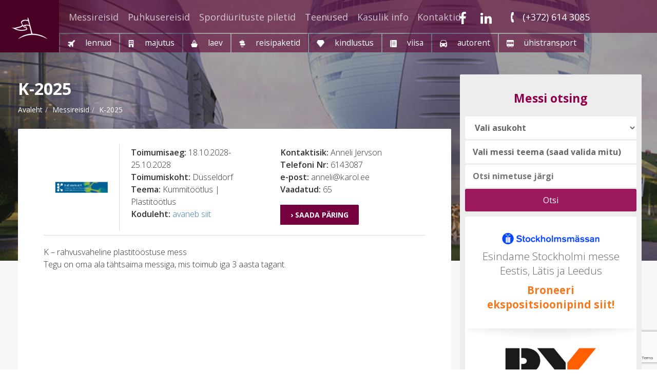

--- FILE ---
content_type: text/html; charset=UTF-8
request_url: https://karol.ee/messireisid/k/
body_size: 25792
content:
<!DOCTYPE html>
<html lang="et">
  <head>
    <meta charset="utf-8">
    <meta http-equiv="X-UA-Compatible" content="IE=edge">
    <meta name="viewport" content="width=device-width, initial-scale=1">
	<title>Karol - K-2025</title>

	<link href="//fonts.googleapis.com/css?family=Open+Sans:300,400,600,700&subset=cyrillic" rel="stylesheet">
	<link href="//fonts.googleapis.com/css?family=Allura" rel="stylesheet">

	<link rel="shortcut icon" type="image/x-icon" href="https://karol.ee/wp-content/themes/karol/img/karol.ico">
	<!-- <link rel="stylesheet" type="text/css" href="//cdn.jsdelivr.net/jquery.slick/1.6.0/slick.css"/> -->
  <script type="text/javascript">
                /* <![CDATA[ */
                var wysijaAJAX = {"action":"wysija_ajax","controller":"subscribers","ajaxurl":"https://www.karol.ee/wp-admin/admin-ajax.php","loadingTrans":"Laeb..."};
                /* ]]> */
                </script>
    <!-- HTML5 shim and Respond.js for IE8 support of HTML5 elements and media queries -->
    <!-- WARNING: Respond.js doesn't work if you view the page via file:// -->
    <!--[if lt IE 9]>
      <script src="https://oss.maxcdn.com/html5shiv/3.7.2/html5shiv.min.js"></script>
      <script src="https://oss.maxcdn.com/respond/1.4.2/respond.min.js"></script>
    <![endif]-->
	
		<!-- All in One SEO 4.9.2 - aioseo.com -->
	<meta name="description" content="K – rahvusvaheline plastitööstuse mess Tegu on oma ala tähtsaima messiga, mis toimub iga 3 aasta tagant." />
	<meta name="robots" content="max-image-preview:large" />
	<meta name="author" content="websystemsadmin"/>
	<link rel="canonical" href="https://karol.ee/messireisid/k/" />
	<meta name="generator" content="All in One SEO (AIOSEO) 4.9.2" />
		<meta property="og:locale" content="et_EE" />
		<meta property="og:site_name" content="Karol | Reisibüroo" />
		<meta property="og:type" content="article" />
		<meta property="og:title" content="K-2025 | Karol" />
		<meta property="og:description" content="K – rahvusvaheline plastitööstuse mess Tegu on oma ala tähtsaima messiga, mis toimub iga 3 aasta tagant." />
		<meta property="og:url" content="https://karol.ee/messireisid/k/" />
		<meta property="article:published_time" content="2016-08-13T15:42:31+00:00" />
		<meta property="article:modified_time" content="2025-10-29T08:19:57+00:00" />
		<meta name="twitter:card" content="summary_large_image" />
		<meta name="twitter:title" content="K-2025 | Karol" />
		<meta name="twitter:description" content="K – rahvusvaheline plastitööstuse mess Tegu on oma ala tähtsaima messiga, mis toimub iga 3 aasta tagant." />
		<script type="application/ld+json" class="aioseo-schema">
			{"@context":"https:\/\/schema.org","@graph":[{"@type":"BreadcrumbList","@id":"https:\/\/karol.ee\/messireisid\/k\/#breadcrumblist","itemListElement":[{"@type":"ListItem","@id":"https:\/\/karol.ee#listItem","position":1,"name":"Home","item":"https:\/\/karol.ee","nextItem":{"@type":"ListItem","@id":"https:\/\/karol.ee\/messireisid\/#listItem","name":"Messireisid"}},{"@type":"ListItem","@id":"https:\/\/karol.ee\/messireisid\/#listItem","position":2,"name":"Messireisid","item":"https:\/\/karol.ee\/messireisid\/","nextItem":{"@type":"ListItem","@id":"https:\/\/karol.ee\/teemad\/kummitootlus\/#listItem","name":"Kummit\u00f6\u00f6tlus"},"previousItem":{"@type":"ListItem","@id":"https:\/\/karol.ee#listItem","name":"Home"}},{"@type":"ListItem","@id":"https:\/\/karol.ee\/teemad\/kummitootlus\/#listItem","position":3,"name":"Kummit\u00f6\u00f6tlus","item":"https:\/\/karol.ee\/teemad\/kummitootlus\/","nextItem":{"@type":"ListItem","@id":"https:\/\/karol.ee\/messireisid\/k\/#listItem","name":"K-2025"},"previousItem":{"@type":"ListItem","@id":"https:\/\/karol.ee\/messireisid\/#listItem","name":"Messireisid"}},{"@type":"ListItem","@id":"https:\/\/karol.ee\/messireisid\/k\/#listItem","position":4,"name":"K-2025","previousItem":{"@type":"ListItem","@id":"https:\/\/karol.ee\/teemad\/kummitootlus\/#listItem","name":"Kummit\u00f6\u00f6tlus"}}]},{"@type":"Organization","@id":"https:\/\/karol.ee\/#organization","name":"karol.ee","description":"Reisib\u00fcroo","url":"https:\/\/karol.ee\/"},{"@type":"Person","@id":"https:\/\/karol.ee\/author\/websystemsadmin\/#author","url":"https:\/\/karol.ee\/author\/websystemsadmin\/","name":"websystemsadmin","image":{"@type":"ImageObject","@id":"https:\/\/karol.ee\/messireisid\/k\/#authorImage","url":"https:\/\/secure.gravatar.com\/avatar\/31f67b0f4dd4647c1825888c6036c71d50ca91128f249af2776d8b1bf9610e12?s=96&d=mm&r=g","width":96,"height":96,"caption":"websystemsadmin"}},{"@type":"WebPage","@id":"https:\/\/karol.ee\/messireisid\/k\/#webpage","url":"https:\/\/karol.ee\/messireisid\/k\/","name":"K-2025 | Karol","description":"K \u2013 rahvusvaheline plastit\u00f6\u00f6stuse mess Tegu on oma ala t\u00e4htsaima messiga, mis toimub iga 3 aasta tagant.","inLanguage":"et","isPartOf":{"@id":"https:\/\/karol.ee\/#website"},"breadcrumb":{"@id":"https:\/\/karol.ee\/messireisid\/k\/#breadcrumblist"},"author":{"@id":"https:\/\/karol.ee\/author\/websystemsadmin\/#author"},"creator":{"@id":"https:\/\/karol.ee\/author\/websystemsadmin\/#author"},"datePublished":"2016-08-13T18:42:31+03:00","dateModified":"2025-10-29T10:19:57+02:00"},{"@type":"WebSite","@id":"https:\/\/karol.ee\/#website","url":"https:\/\/karol.ee\/","name":"karol.ee","description":"Reisib\u00fcroo","inLanguage":"et","publisher":{"@id":"https:\/\/karol.ee\/#organization"}}]}
		</script>
		<!-- All in One SEO -->

<link rel='dns-prefetch' href='//www.googletagmanager.com' />
<link rel='dns-prefetch' href='//maxcdn.bootstrapcdn.com' />
<link rel="alternate" type="application/rss+xml" title="Karol &raquo; K-2025 Kommentaaride RSS" href="https://karol.ee/messireisid/k/feed/" />
<link rel="alternate" title="oEmbed (JSON)" type="application/json+oembed" href="https://karol.ee/wp-json/oembed/1.0/embed?url=https%3A%2F%2Fkarol.ee%2Fmessireisid%2Fk%2F" />
<link rel="alternate" title="oEmbed (XML)" type="text/xml+oembed" href="https://karol.ee/wp-json/oembed/1.0/embed?url=https%3A%2F%2Fkarol.ee%2Fmessireisid%2Fk%2F&#038;format=xml" />
<style id='wp-img-auto-sizes-contain-inline-css' type='text/css'>
img:is([sizes=auto i],[sizes^="auto," i]){contain-intrinsic-size:3000px 1500px}
/*# sourceURL=wp-img-auto-sizes-contain-inline-css */
</style>
<link rel='stylesheet' id='dashicons-css' href='https://karol.ee/wp-includes/css/dashicons.min.css?ver=4dea095208b448caa80b376b158a34f1' type='text/css' media='all' />
<link rel='stylesheet' id='post-views-counter-frontend-css' href='https://karol.ee/wp-content/plugins/post-views-counter/css/frontend.css?ver=1.7.0' type='text/css' media='all' />
<style id='wp-emoji-styles-inline-css' type='text/css'>

	img.wp-smiley, img.emoji {
		display: inline !important;
		border: none !important;
		box-shadow: none !important;
		height: 1em !important;
		width: 1em !important;
		margin: 0 0.07em !important;
		vertical-align: -0.1em !important;
		background: none !important;
		padding: 0 !important;
	}
/*# sourceURL=wp-emoji-styles-inline-css */
</style>
<link rel='stylesheet' id='wp-block-library-css' href='https://karol.ee/wp-includes/css/dist/block-library/style.min.css?ver=4dea095208b448caa80b376b158a34f1' type='text/css' media='all' />
<style id='global-styles-inline-css' type='text/css'>
:root{--wp--preset--aspect-ratio--square: 1;--wp--preset--aspect-ratio--4-3: 4/3;--wp--preset--aspect-ratio--3-4: 3/4;--wp--preset--aspect-ratio--3-2: 3/2;--wp--preset--aspect-ratio--2-3: 2/3;--wp--preset--aspect-ratio--16-9: 16/9;--wp--preset--aspect-ratio--9-16: 9/16;--wp--preset--color--black: #000000;--wp--preset--color--cyan-bluish-gray: #abb8c3;--wp--preset--color--white: #ffffff;--wp--preset--color--pale-pink: #f78da7;--wp--preset--color--vivid-red: #cf2e2e;--wp--preset--color--luminous-vivid-orange: #ff6900;--wp--preset--color--luminous-vivid-amber: #fcb900;--wp--preset--color--light-green-cyan: #7bdcb5;--wp--preset--color--vivid-green-cyan: #00d084;--wp--preset--color--pale-cyan-blue: #8ed1fc;--wp--preset--color--vivid-cyan-blue: #0693e3;--wp--preset--color--vivid-purple: #9b51e0;--wp--preset--gradient--vivid-cyan-blue-to-vivid-purple: linear-gradient(135deg,rgb(6,147,227) 0%,rgb(155,81,224) 100%);--wp--preset--gradient--light-green-cyan-to-vivid-green-cyan: linear-gradient(135deg,rgb(122,220,180) 0%,rgb(0,208,130) 100%);--wp--preset--gradient--luminous-vivid-amber-to-luminous-vivid-orange: linear-gradient(135deg,rgb(252,185,0) 0%,rgb(255,105,0) 100%);--wp--preset--gradient--luminous-vivid-orange-to-vivid-red: linear-gradient(135deg,rgb(255,105,0) 0%,rgb(207,46,46) 100%);--wp--preset--gradient--very-light-gray-to-cyan-bluish-gray: linear-gradient(135deg,rgb(238,238,238) 0%,rgb(169,184,195) 100%);--wp--preset--gradient--cool-to-warm-spectrum: linear-gradient(135deg,rgb(74,234,220) 0%,rgb(151,120,209) 20%,rgb(207,42,186) 40%,rgb(238,44,130) 60%,rgb(251,105,98) 80%,rgb(254,248,76) 100%);--wp--preset--gradient--blush-light-purple: linear-gradient(135deg,rgb(255,206,236) 0%,rgb(152,150,240) 100%);--wp--preset--gradient--blush-bordeaux: linear-gradient(135deg,rgb(254,205,165) 0%,rgb(254,45,45) 50%,rgb(107,0,62) 100%);--wp--preset--gradient--luminous-dusk: linear-gradient(135deg,rgb(255,203,112) 0%,rgb(199,81,192) 50%,rgb(65,88,208) 100%);--wp--preset--gradient--pale-ocean: linear-gradient(135deg,rgb(255,245,203) 0%,rgb(182,227,212) 50%,rgb(51,167,181) 100%);--wp--preset--gradient--electric-grass: linear-gradient(135deg,rgb(202,248,128) 0%,rgb(113,206,126) 100%);--wp--preset--gradient--midnight: linear-gradient(135deg,rgb(2,3,129) 0%,rgb(40,116,252) 100%);--wp--preset--font-size--small: 13px;--wp--preset--font-size--medium: 20px;--wp--preset--font-size--large: 36px;--wp--preset--font-size--x-large: 42px;--wp--preset--spacing--20: 0.44rem;--wp--preset--spacing--30: 0.67rem;--wp--preset--spacing--40: 1rem;--wp--preset--spacing--50: 1.5rem;--wp--preset--spacing--60: 2.25rem;--wp--preset--spacing--70: 3.38rem;--wp--preset--spacing--80: 5.06rem;--wp--preset--shadow--natural: 6px 6px 9px rgba(0, 0, 0, 0.2);--wp--preset--shadow--deep: 12px 12px 50px rgba(0, 0, 0, 0.4);--wp--preset--shadow--sharp: 6px 6px 0px rgba(0, 0, 0, 0.2);--wp--preset--shadow--outlined: 6px 6px 0px -3px rgb(255, 255, 255), 6px 6px rgb(0, 0, 0);--wp--preset--shadow--crisp: 6px 6px 0px rgb(0, 0, 0);}:where(.is-layout-flex){gap: 0.5em;}:where(.is-layout-grid){gap: 0.5em;}body .is-layout-flex{display: flex;}.is-layout-flex{flex-wrap: wrap;align-items: center;}.is-layout-flex > :is(*, div){margin: 0;}body .is-layout-grid{display: grid;}.is-layout-grid > :is(*, div){margin: 0;}:where(.wp-block-columns.is-layout-flex){gap: 2em;}:where(.wp-block-columns.is-layout-grid){gap: 2em;}:where(.wp-block-post-template.is-layout-flex){gap: 1.25em;}:where(.wp-block-post-template.is-layout-grid){gap: 1.25em;}.has-black-color{color: var(--wp--preset--color--black) !important;}.has-cyan-bluish-gray-color{color: var(--wp--preset--color--cyan-bluish-gray) !important;}.has-white-color{color: var(--wp--preset--color--white) !important;}.has-pale-pink-color{color: var(--wp--preset--color--pale-pink) !important;}.has-vivid-red-color{color: var(--wp--preset--color--vivid-red) !important;}.has-luminous-vivid-orange-color{color: var(--wp--preset--color--luminous-vivid-orange) !important;}.has-luminous-vivid-amber-color{color: var(--wp--preset--color--luminous-vivid-amber) !important;}.has-light-green-cyan-color{color: var(--wp--preset--color--light-green-cyan) !important;}.has-vivid-green-cyan-color{color: var(--wp--preset--color--vivid-green-cyan) !important;}.has-pale-cyan-blue-color{color: var(--wp--preset--color--pale-cyan-blue) !important;}.has-vivid-cyan-blue-color{color: var(--wp--preset--color--vivid-cyan-blue) !important;}.has-vivid-purple-color{color: var(--wp--preset--color--vivid-purple) !important;}.has-black-background-color{background-color: var(--wp--preset--color--black) !important;}.has-cyan-bluish-gray-background-color{background-color: var(--wp--preset--color--cyan-bluish-gray) !important;}.has-white-background-color{background-color: var(--wp--preset--color--white) !important;}.has-pale-pink-background-color{background-color: var(--wp--preset--color--pale-pink) !important;}.has-vivid-red-background-color{background-color: var(--wp--preset--color--vivid-red) !important;}.has-luminous-vivid-orange-background-color{background-color: var(--wp--preset--color--luminous-vivid-orange) !important;}.has-luminous-vivid-amber-background-color{background-color: var(--wp--preset--color--luminous-vivid-amber) !important;}.has-light-green-cyan-background-color{background-color: var(--wp--preset--color--light-green-cyan) !important;}.has-vivid-green-cyan-background-color{background-color: var(--wp--preset--color--vivid-green-cyan) !important;}.has-pale-cyan-blue-background-color{background-color: var(--wp--preset--color--pale-cyan-blue) !important;}.has-vivid-cyan-blue-background-color{background-color: var(--wp--preset--color--vivid-cyan-blue) !important;}.has-vivid-purple-background-color{background-color: var(--wp--preset--color--vivid-purple) !important;}.has-black-border-color{border-color: var(--wp--preset--color--black) !important;}.has-cyan-bluish-gray-border-color{border-color: var(--wp--preset--color--cyan-bluish-gray) !important;}.has-white-border-color{border-color: var(--wp--preset--color--white) !important;}.has-pale-pink-border-color{border-color: var(--wp--preset--color--pale-pink) !important;}.has-vivid-red-border-color{border-color: var(--wp--preset--color--vivid-red) !important;}.has-luminous-vivid-orange-border-color{border-color: var(--wp--preset--color--luminous-vivid-orange) !important;}.has-luminous-vivid-amber-border-color{border-color: var(--wp--preset--color--luminous-vivid-amber) !important;}.has-light-green-cyan-border-color{border-color: var(--wp--preset--color--light-green-cyan) !important;}.has-vivid-green-cyan-border-color{border-color: var(--wp--preset--color--vivid-green-cyan) !important;}.has-pale-cyan-blue-border-color{border-color: var(--wp--preset--color--pale-cyan-blue) !important;}.has-vivid-cyan-blue-border-color{border-color: var(--wp--preset--color--vivid-cyan-blue) !important;}.has-vivid-purple-border-color{border-color: var(--wp--preset--color--vivid-purple) !important;}.has-vivid-cyan-blue-to-vivid-purple-gradient-background{background: var(--wp--preset--gradient--vivid-cyan-blue-to-vivid-purple) !important;}.has-light-green-cyan-to-vivid-green-cyan-gradient-background{background: var(--wp--preset--gradient--light-green-cyan-to-vivid-green-cyan) !important;}.has-luminous-vivid-amber-to-luminous-vivid-orange-gradient-background{background: var(--wp--preset--gradient--luminous-vivid-amber-to-luminous-vivid-orange) !important;}.has-luminous-vivid-orange-to-vivid-red-gradient-background{background: var(--wp--preset--gradient--luminous-vivid-orange-to-vivid-red) !important;}.has-very-light-gray-to-cyan-bluish-gray-gradient-background{background: var(--wp--preset--gradient--very-light-gray-to-cyan-bluish-gray) !important;}.has-cool-to-warm-spectrum-gradient-background{background: var(--wp--preset--gradient--cool-to-warm-spectrum) !important;}.has-blush-light-purple-gradient-background{background: var(--wp--preset--gradient--blush-light-purple) !important;}.has-blush-bordeaux-gradient-background{background: var(--wp--preset--gradient--blush-bordeaux) !important;}.has-luminous-dusk-gradient-background{background: var(--wp--preset--gradient--luminous-dusk) !important;}.has-pale-ocean-gradient-background{background: var(--wp--preset--gradient--pale-ocean) !important;}.has-electric-grass-gradient-background{background: var(--wp--preset--gradient--electric-grass) !important;}.has-midnight-gradient-background{background: var(--wp--preset--gradient--midnight) !important;}.has-small-font-size{font-size: var(--wp--preset--font-size--small) !important;}.has-medium-font-size{font-size: var(--wp--preset--font-size--medium) !important;}.has-large-font-size{font-size: var(--wp--preset--font-size--large) !important;}.has-x-large-font-size{font-size: var(--wp--preset--font-size--x-large) !important;}
/*# sourceURL=global-styles-inline-css */
</style>

<style id='classic-theme-styles-inline-css' type='text/css'>
/*! This file is auto-generated */
.wp-block-button__link{color:#fff;background-color:#32373c;border-radius:9999px;box-shadow:none;text-decoration:none;padding:calc(.667em + 2px) calc(1.333em + 2px);font-size:1.125em}.wp-block-file__button{background:#32373c;color:#fff;text-decoration:none}
/*# sourceURL=/wp-includes/css/classic-themes.min.css */
</style>
<link rel='stylesheet' id='contact-form-7-css' href='https://karol.ee/wp-content/plugins/contact-form-7/includes/css/styles.css?ver=6.1.4' type='text/css' media='all' />
<link rel='stylesheet' id='menu-image-css' href='https://karol.ee/wp-content/plugins/menu-image/includes/css/menu-image.css?ver=3.13' type='text/css' media='all' />
<link rel='stylesheet' id='wpml-legacy-dropdown-0-css' href='https://karol.ee/wp-content/plugins/sitepress-multilingual-cms/templates/language-switchers/legacy-dropdown/style.min.css?ver=1' type='text/css' media='all' />
<style id='wpml-legacy-dropdown-0-inline-css' type='text/css'>
.wpml-ls-statics-shortcode_actions, .wpml-ls-statics-shortcode_actions .wpml-ls-sub-menu, .wpml-ls-statics-shortcode_actions a {border-color:#cdcdcd;}.wpml-ls-statics-shortcode_actions a, .wpml-ls-statics-shortcode_actions .wpml-ls-sub-menu a, .wpml-ls-statics-shortcode_actions .wpml-ls-sub-menu a:link, .wpml-ls-statics-shortcode_actions li:not(.wpml-ls-current-language) .wpml-ls-link, .wpml-ls-statics-shortcode_actions li:not(.wpml-ls-current-language) .wpml-ls-link:link {color:#444444;background-color:#ffffff;}.wpml-ls-statics-shortcode_actions .wpml-ls-sub-menu a:hover,.wpml-ls-statics-shortcode_actions .wpml-ls-sub-menu a:focus, .wpml-ls-statics-shortcode_actions .wpml-ls-sub-menu a:link:hover, .wpml-ls-statics-shortcode_actions .wpml-ls-sub-menu a:link:focus {color:#000000;background-color:#eeeeee;}.wpml-ls-statics-shortcode_actions .wpml-ls-current-language > a {color:#444444;background-color:#ffffff;}.wpml-ls-statics-shortcode_actions .wpml-ls-current-language:hover>a, .wpml-ls-statics-shortcode_actions .wpml-ls-current-language>a:focus {color:#000000;background-color:#eeeeee;}
/*# sourceURL=wpml-legacy-dropdown-0-inline-css */
</style>
<link rel='stylesheet' id='search-filter-plugin-styles-css' href='https://karol.ee/wp-content/plugins/search-filter-pro/public/assets/css/search-filter.min.css?ver=2.5.12' type='text/css' media='all' />
<link rel='stylesheet' id='font-awesome-css' href='//maxcdn.bootstrapcdn.com/font-awesome/4.5.0/css/font-awesome.min.css?ver=4dea095208b448caa80b376b158a34f1' type='text/css' media='all' />
<link rel='stylesheet' id='karol_menutoggle-css' href='https://karol.ee/wp-content/themes/karol/css/menutoggle.css?ver=4dea095208b448caa80b376b158a34f1' type='text/css' media='all' />
<link rel='stylesheet' id='karol_style-css' href='https://karol.ee/wp-content/themes/karol/css/style.css?ver=4dea095208b448caa80b376b158a34f1' type='text/css' media='all' />
<link rel='stylesheet' id='karol_style_header-css' href='https://karol.ee/wp-content/themes/karol/css/style-header.css?ver=4dea095208b448caa80b376b158a34f1' type='text/css' media='all' />
<link rel='stylesheet' id='karol_style_cc-css' href='https://karol.ee/wp-content/themes/karol/css/cc-style.css?ver=4dea095208b448caa80b376b158a34f1' type='text/css' media='all' />
<link rel='stylesheet' id='karol_content_style-css' href='https://karol.ee/wp-content/themes/karol/css/content-style.css?ver=4dea095208b448caa80b376b158a34f1' type='text/css' media='all' />
<link rel='stylesheet' id='karol_wp_base-css' href='https://karol.ee/wp-content/themes/karol/css/wordpress_base_css.css?ver=4dea095208b448caa80b376b158a34f1' type='text/css' media='all' />
<link rel='stylesheet' id='karol_animate-css' href='https://karol.ee/wp-content/themes/karol/css/animate.css?ver=4dea095208b448caa80b376b158a34f1' type='text/css' media='all' />
<link rel='stylesheet' id='karol_bootstrap-css' href='https://karol.ee/wp-content/themes/karol/css/bootstrap.css?ver=4dea095208b448caa80b376b158a34f1' type='text/css' media='all' />
<link rel='stylesheet' id='karol_fancybox-css' href='https://karol.ee/wp-content/themes/karol/js/fancybox/source/jquery.fancybox.css?ver=4dea095208b448caa80b376b158a34f1' type='text/css' media='all' />
<link rel='stylesheet' id='karol_slick_css-css' href='https://karol.ee/wp-content/themes/karol/js/slick-1.6.0/slick/slick.css?ver=4dea095208b448caa80b376b158a34f1' type='text/css' media='all' />
<link rel='stylesheet' id='tablepress-default-css' href='https://karol.ee/wp-content/plugins/tablepress/css/build/default.css?ver=3.2.6' type='text/css' media='all' />
<script type="text/javascript" src="https://karol.ee/wp-content/plugins/sitepress-multilingual-cms/templates/language-switchers/legacy-dropdown/script.min.js?ver=1" id="wpml-legacy-dropdown-0-js"></script>
<script type="text/javascript" src="https://karol.ee/wp-content/themes/karol/js/jquery-1.11.1.min.js" id="jquery-js"></script>
<script type="text/javascript" src="https://karol.ee/wp-content/plugins/wysija-newsletters/js/validate/languages/jquery.validationEngine-et.js?ver=2.7.2" id="mailpoet_2-js"></script>
<script type="text/javascript" src="https://karol.ee/wp-content/plugins/wysija-newsletters/js/validate/jquery.validationEngine.js?ver=2.7.2" id="mailpoet_3-js"></script>
<script type="text/javascript" src="https://karol.ee/wp-content/plugins/wysija-newsletters/js/front-subscribers.js?ver=2.7.2" id="mailpoet_5-js"></script>

<!-- Google tag (gtag.js) snippet added by Site Kit -->
<!-- Google Analytics snippet added by Site Kit -->
<script type="text/javascript" src="https://www.googletagmanager.com/gtag/js?id=GT-WPLLB94" id="google_gtagjs-js" async></script>
<script type="text/javascript" id="google_gtagjs-js-after">
/* <![CDATA[ */
window.dataLayer = window.dataLayer || [];function gtag(){dataLayer.push(arguments);}
gtag("set","linker",{"domains":["karol.ee"]});
gtag("js", new Date());
gtag("set", "developer_id.dZTNiMT", true);
gtag("config", "GT-WPLLB94");
//# sourceURL=google_gtagjs-js-after
/* ]]> */
</script>
<link rel="https://api.w.org/" href="https://karol.ee/wp-json/" /><link rel="EditURI" type="application/rsd+xml" title="RSD" href="https://karol.ee/xmlrpc.php?rsd" />
<script async defer data-domain='karol.ee' src='https://plausible.io/js/plausible.js'></script><meta name="generator" content="Site Kit by Google 1.168.0" /><meta name="generator" content="WPML ver:4.8.6 stt:1,15,47;" />
  </head>
  <body data-rsssl=1>
 <div class="wrap content-page">
<div class="header-line">
		<div class="logo">
			<div class="logo-container"><img src="https://karol.ee/wp-content/themes/karol/img/small-logo_25.png" width="151" height="95" alt="Karol" /></div>
			<a href="https://karol.ee/" class="abs-link"></a>
		</div>
		<div class="head-container clearfix">
			<div class="header-top-line-wrapper">
				<div class="header-top-line clearfix">
					<div class="social-wrapper">
											<a href="https://www.facebook.com/ReisiburooKAROL/" target="_blank"><i class="fa fa-facebook" aria-hidden="true"></i></a>
																<a href="https://www.linkedin.com/company/reisib%C3%BCroo-karol?trk=ppro_cprof" target="_blank"><i class="fa fa-linkedin" aria-hidden="true"></i></a>
										</div>
					<div class="phone-contact">
						<img src="https://karol.ee/wp-content/themes/karol/img/phone-ico.svg" alt=" " />
						<span>(+372) 614 3085</span>
						<a href="tel:6143085" class="abs-link phone-on"></a>
						<a href="https://karol.ee/kontakt/" class="abs-link phone-off"></a>
					</div>
					<div class="lang">
						<ul class="clearfix">
													</ul>
					</div>
				</div>
			</div>
			<div class="mainMenu-wrap clearfix">
				<div class="mobileMenuToggle toggleHidden">
					<div id="toggle-menu">
						<div>
							<span class="top"></span>
							<span class="middle"></span>
							<span class="bottom"></span>
						</div>
					</div>
					<span>Menüü</span>
				</div>
				<div class="mainMenu hidden-menu clearfix">
					<div class="mob-menu-line">
						<ul class="clearfix">
																		<li class=""><a href="https://karol.ee/messireis/">Messireisid</a></li>
												<li class=""><a href="https://karol.ee/puhkus/">Puhkusereisid</a></li>
												<li class=""><a href="https://karol.ee/spordiurituste-piletid/">Spordiürituste piletid</a></li>
												<li class=""><a href="https://karol.ee/teenused/">Teenused</a></li>
												<li class=""><a href="https://karol.ee/kasulik-info/">Kasulik info</a></li>
												<li class=""><a href="https://karol.ee/kontakt/">Kontaktid</a></li>
												</ul>
					</div>

				</div>
			</div>
		</div>
		<div class="menu-teenused-container"><ul id="menu-teenused" class="menu"><li id="menu-item-31288" class="menu-item menu-item-type-custom menu-item-object-custom menu-item-31288 lennud"><a href="https://www.karol.ee/teenused/#lennud" class="menu-image-title-after menu-image-not-hovered"><img width="16" height="16" src="https://karol.ee/wp-content/uploads/2016/09/lennud.png" class="menu-image menu-image-title-after" alt="" decoding="async" /><span class="menu-image-title-after menu-image-title">Lennud</span></a></li>
<li id="menu-item-31297" class="menu-item menu-item-type-custom menu-item-object-custom menu-item-31297 majutus"><a href="https://www.karol.ee/teenused/#majutus" class="menu-image-title-after menu-image-not-hovered"><img width="15" height="16" src="https://karol.ee/wp-content/uploads/2016/09/majutus.png" class="menu-image menu-image-title-after" alt="" decoding="async" /><span class="menu-image-title-after menu-image-title">Majutus</span></a></li>
<li id="menu-item-31291" class="menu-item menu-item-type-custom menu-item-object-custom menu-item-31291 laev"><a href="https://www.karol.ee/teenused/#laev" class="menu-image-title-after menu-image-not-hovered"><img width="14" height="15" src="https://karol.ee/wp-content/uploads/2016/09/laev.png" class="menu-image menu-image-title-after" alt="" decoding="async" /><span class="menu-image-title-after menu-image-title">Laev</span></a></li>
<li id="menu-item-31292" class="menu-item menu-item-type-custom menu-item-object-custom menu-item-31292 reisipaketid"><a href="https://www.karol.ee/teenused/#reisipaketid" class="menu-image-title-after menu-image-not-hovered"><img width="16" height="19" src="https://karol.ee/wp-content/uploads/2016/09/reisipak.png" class="menu-image menu-image-title-after" alt="" decoding="async" /><span class="menu-image-title-after menu-image-title">Reisipaketid</span></a></li>
<li id="menu-item-31293" class="menu-item menu-item-type-custom menu-item-object-custom menu-item-31293 kindlustus"><a href="https://www.karol.ee/teenused/#kindlustus" class="menu-image-title-after menu-image-not-hovered"><img width="16" height="15" src="https://karol.ee/wp-content/uploads/2016/09/kindlustus.png" class="menu-image menu-image-title-after" alt="" decoding="async" /><span class="menu-image-title-after menu-image-title">Kindlustus</span></a></li>
<li id="menu-item-31294" class="menu-item menu-item-type-custom menu-item-object-custom menu-item-31294 viisa"><a href="https://www.karol.ee/teenused/#viisa" class="menu-image-title-after menu-image-not-hovered"><img width="15" height="16" src="https://karol.ee/wp-content/uploads/2016/09/viisa.png" class="menu-image menu-image-title-after" alt="" decoding="async" /><span class="menu-image-title-after menu-image-title">Viisa</span></a></li>
<li id="menu-item-31295" class="menu-item menu-item-type-custom menu-item-object-custom menu-item-31295 autorent"><a href="https://www.karol.ee/teenused/#autorent" class="menu-image-title-after menu-image-not-hovered"><img width="16" height="16" src="https://karol.ee/wp-content/uploads/2016/09/autorent.png" class="menu-image menu-image-title-after" alt="" decoding="async" /><span class="menu-image-title-after menu-image-title">Autorent</span></a></li>
<li id="menu-item-31296" class="menu-item menu-item-type-custom menu-item-object-custom menu-item-31296 Ühistransport"><a href="https://www.karol.ee/teenused/#uhistransport" class="menu-image-title-after menu-image-not-hovered"><img width="16" height="16" src="https://karol.ee/wp-content/uploads/2016/09/yhistrans.png" class="menu-image menu-image-title-after" alt="" decoding="async" /><span class="menu-image-title-after menu-image-title">Ühistransport</span></a></li>
</ul></div>	</div>
	<div class="header-area clearfix et">
		<div class="header-image-area">
			<div class="header-image parallax-on" style="background-image:url('https://karol.ee/wp-content/themes/karol/img/karol_mess_default_img.jpg');"></div>
		</div>
	</div>
		<div class="page-content-wrapper">
			<div class="row ws-row">
				<div class="ws-offers-side pcw-left">
					<div class="content-header">
						<div class="page-title">
							<h1>K-2025</h1>
						</div>
						<ol class="breadcrumb ws-breadcrumb">
							<li><a href="https://karol.ee">Avaleht</a></li><li><a href="https://karol.ee">messireisid</a></li><li>K-2025</li>						</ol>
					</div>
					<div class="sisuala-wrapper toote-vaade">
						<div class="sisuala">
							<div class="offer-content-header">
								<div class="ws-table">
									<div class="ws-table-cell logo-cell">
										<div class="offer-logo-cell">
											<img src="https://karol.ee/wp-content/uploads/2016/08/kmd2501_Header_Portal_Datum_2028_945_x_192.png" alt="logo" />
										</div>
									</div>
									<div class="ws-table-cell oinfo-cell">
										<div class="offer-info-cell row clearfix">
											<div class="col-xs-12 col-md-6">
												<p><strong>Toimumisaeg:</strong> 
												18.10.2028-25.10.2028</p>
												<p><strong>Toimumiskoht: </strong>
												Düsseldorf</p>
												<p><strong>Teema: </strong>
												Kummitöötlus&nbsp;| Plastitöötlus												</p>
                        <p><strong>Koduleht:</strong>
                          <a href="http://www.k-online.de" target="_blank" style="text-transform: lowercase;">avaneb siit</a>                        </p>
											</div>
											<div class="col-xs-12 col-md-6">
												<p><strong>Kontaktisik: </strong>
										Anneli Jervson</p>
												<p><strong>Telefoni nr: </strong> 6143087</p>
												<p style="text-transform: lowercase;">
                          <strong>E-post: </strong>anneli@karol.ee</p>
												<p><strong>Vaadatud:</strong> 
				65
			</p>
                        <a class="ws-btn single-btn fancybox" href="#general" data-owner="anneli@karol.ee">› Saada päring</a>
                        <div style="display:none;">
        									 <div id="general">
        										
<div class="wpcf7 no-js" id="wpcf7-f113665-o1" lang="et" dir="ltr" data-wpcf7-id="113665">
<div class="screen-reader-response"><p role="status" aria-live="polite" aria-atomic="true"></p> <ul></ul></div>
<form action="/messireisid/k/#wpcf7-f113665-o1" method="post" class="wpcf7-form init" aria-label="Contact form" novalidate="novalidate" data-status="init">
<fieldset class="hidden-fields-container"><input type="hidden" name="_wpcf7" value="113665" /><input type="hidden" name="_wpcf7_version" value="6.1.4" /><input type="hidden" name="_wpcf7_locale" value="et" /><input type="hidden" name="_wpcf7_unit_tag" value="wpcf7-f113665-o1" /><input type="hidden" name="_wpcf7_container_post" value="0" /><input type="hidden" name="_wpcf7_posted_data_hash" value="" /><input type="hidden" name="_wpcf7dtx_version" value="5.0.4" /><input type="hidden" name="_wpcf7_recaptcha_response" value="" />
</fieldset>
<p>Mess
</p>
<p><span class="wpcf7-form-control-wrap dynamicname" data-name="dynamicname"><input type="text" name="dynamicname" class="wpcf7-form-control wpcf7-text wpcf7dtx wpcf7dtx-text" aria-invalid="false" readonly="readonly" value="K-2025"></span>
</p>
<p>Teade
</p>
<p><span class="wpcf7-form-control-wrap" data-name="your-message"><textarea cols="40" rows="10" maxlength="2000" class="wpcf7-form-control wpcf7-textarea" aria-invalid="false" placeholder="Reisijate nimed? Reisiteenuste tellimisel palun täpsustage meile ka reisijate sünniajad." name="your-message"></textarea></span>
</p>
<p>Nimi (nõutav)
</p>
<p><span class="wpcf7-form-control-wrap" data-name="your-name"><input size="40" maxlength="400" class="wpcf7-form-control wpcf7-text wpcf7-validates-as-required" aria-required="true" aria-invalid="false" value="" type="text" name="your-name" /></span>
</p>
<p>Firma
</p>
<p><span class="wpcf7-form-control-wrap" data-name="company-name"><input size="40" maxlength="400" class="wpcf7-form-control wpcf7-text" aria-invalid="false" value="" type="text" name="company-name" /></span>
</p>
<p>E-post (nõutav)
</p>
<p><span class="wpcf7-form-control-wrap" data-name="your-email"><input size="40" maxlength="400" class="wpcf7-form-control wpcf7-email wpcf7-validates-as-required wpcf7-text wpcf7-validates-as-email" aria-required="true" aria-invalid="false" value="" type="email" name="your-email" /></span>
</p>
<p>Telefon (nõutav)
</p>
<p><span class="wpcf7-form-control-wrap" data-name="your-phone"><input size="40" maxlength="400" class="wpcf7-form-control wpcf7-text wpcf7-validates-as-required" aria-required="true" aria-invalid="false" value="" type="text" name="your-phone" /></span>
</p>
<p><span class="wpcf7-form-control-wrap" data-name="checkbox-64"><span class="wpcf7-form-control wpcf7-checkbox"><span class="wpcf7-list-item first last"><input type="checkbox" name="checkbox-64[]" value="Soovin ka kindlustust" /><span class="wpcf7-list-item-label">Soovin ka kindlustust</span></span></span></span>
</p>
<div>
	<p><span class="wpcf7-form-control-wrap" data-name="your-recipient"><input size="40" maxlength="400" class="wpcf7-form-control wpcf7-email wpcf7-text wpcf7-validates-as-email ws-vastutav" readonly="readonly" aria-invalid="false" value="" type="email" name="your-recipient" /></span>
	</p>
</div>
<p><input class="wpcf7-form-control wpcf7-submit has-spinner" type="submit" value="Saada" />
</p>
<div class="form-popup-footer clearfix">
	<div class="form-popup-footer-column">
		<p><strong>Telefon:</strong><br />
(+372) 614 3085
		</p>
	</div>
	<div class="form-popup-footer-column">
		<p><strong>E-post:</strong><br />
<a href="mailto:info@karol.ee" />info@karol.ee</a>
		</p>
	</div>
	<div class="form-popup-footer-column">
		<p><strong>Aadress:</strong><br />
Narva mnt. 13, 10151 Tallinn
		</p>
	</div>
</div><div class="wpcf7-response-output" aria-hidden="true"></div>
</form>
</div>
        									</div>
        								</div>
											</div>
										</div>
									</div>
								</div>
							</div>
												<p style="text-align: justify;">K – rahvusvaheline plastitööstuse mess<br />
Tegu on oma ala tähtsaima messiga, mis toimub iga 3 aasta tagant.</p>
<p>&nbsp;</p>
<p>&nbsp;</p>
<p>&nbsp;</p>
																		</div>
					</div>
				</div>
							<div class="ws-info-side pcw-right">

					<div class="block-title">
						<h2>Messi otsing</h2>
					</div>

					<div class="karol-search-wrapper" id="karolSearch">
											<form data-sf-form-id='100' data-is-rtl='0' data-maintain-state='' data-results-url='https://karol.ee/messireisid/' data-ajax-url='https://karol.ee/messireisid/?sf_data=results' data-ajax-form-url='https://karol.ee/?sfid=100&amp;sf_action=get_data&amp;sf_data=form' data-display-result-method='archive' data-use-history-api='1' data-template-loaded='0' data-lang-code='et' data-ajax='1' data-ajax-data-type='html' data-ajax-links-selector='.pagination a' data-ajax-target='.toote-vaade' data-ajax-pagination-type='normal' data-update-ajax-url='1' data-only-results-ajax='1' data-scroll-to-pos='window' data-scroll-on-action='all' data-init-paged='1' data-auto-update='' action='https://karol.ee/messireisid/' method='post' class='searchandfilter' id='search-filter-form-100' autocomplete='off' data-instance-count='1'><ul><li class="sf-field-taxonomy-linnad" data-sf-field-name="_sft_linnad" data-sf-field-type="taxonomy" data-sf-field-input-type="select">		<label>
				<select name="_sft_linnad[]" class="sf-input-select" title="">
			
						<option class="sf-level-0 sf-item-0 sf-option-active" selected="selected" data-sf-count="0" data-sf-depth="0" value="">Vali asukoht</option>
						<option class="sf-level-0 sf-item-639" data-sf-count="7" data-sf-depth="0" value="abu-dhabi">Abu Dhabi&nbsp;&nbsp;(7)</option>
						<option class="sf-level-0 sf-item-98" data-sf-count="15" data-sf-depth="0" value="amsterdam">Amsterdam&nbsp;&nbsp;(15)</option>
						<option class="sf-level-0 sf-item-79" data-sf-count="4" data-sf-depth="0" value="ateena">Ateena&nbsp;&nbsp;(4)</option>
						<option class="sf-level-0 sf-item-533" data-sf-count="1" data-sf-depth="0" value="atlanta">Atlanta&nbsp;&nbsp;(1)</option>
						<option class="sf-level-0 sf-item-239" data-sf-count="3" data-sf-depth="0" value="augsburg">Augsburg&nbsp;&nbsp;(3)</option>
						<option class="sf-level-0 sf-item-397" data-sf-count="2" data-sf-depth="0" value="bad-salzuflen">Bad Salzuflen&nbsp;&nbsp;(2)</option>
						<option class="sf-level-0 sf-item-344" data-sf-count="1" data-sf-depth="0" value="bangalore">Bangalore&nbsp;&nbsp;(1)</option>
						<option class="sf-level-0 sf-item-69" data-sf-count="18" data-sf-depth="0" value="bangkok">Bangkok&nbsp;&nbsp;(18)</option>
						<option class="sf-level-0 sf-item-4" data-sf-count="22" data-sf-depth="0" value="barcelona">Barcelona&nbsp;&nbsp;(22)</option>
						<option class="sf-level-0 sf-item-329" data-sf-count="3" data-sf-depth="0" value="basel">Basel&nbsp;&nbsp;(3)</option>
						<option class="sf-level-0 sf-item-37" data-sf-count="20" data-sf-depth="0" value="berliin">Berliin&nbsp;&nbsp;(20)</option>
						<option class="sf-level-0 sf-item-411" data-sf-count="3" data-sf-depth="0" value="bern">Bern&nbsp;&nbsp;(3)</option>
						<option class="sf-level-0 sf-item-581" data-sf-count="1" data-sf-depth="0" value="bilbao">Bilbao&nbsp;&nbsp;(1)</option>
						<option class="sf-level-0 sf-item-166" data-sf-count="20" data-sf-depth="0" value="birmingham">Birmingham&nbsp;&nbsp;(20)</option>
						<option class="sf-level-0 sf-item-203" data-sf-count="16" data-sf-depth="0" value="bologna">Bologna&nbsp;&nbsp;(16)</option>
						<option class="sf-level-0 sf-item-589" data-sf-count="1" data-sf-depth="0" value="bordeaux">Bordeaux&nbsp;&nbsp;(1)</option>
						<option class="sf-level-0 sf-item-565" data-sf-count="1" data-sf-depth="0" value="boston">Boston&nbsp;&nbsp;(1)</option>
						<option class="sf-level-0 sf-item-389" data-sf-count="1" data-sf-depth="0" value="braga">Braga&nbsp;&nbsp;(1)</option>
						<option class="sf-level-0 sf-item-220" data-sf-count="4" data-sf-depth="0" value="bremen">Bremen&nbsp;&nbsp;(4)</option>
						<option class="sf-level-0 sf-item-184" data-sf-count="19" data-sf-depth="0" value="brno">Brno&nbsp;&nbsp;(19)</option>
						<option class="sf-level-0 sf-item-60" data-sf-count="8" data-sf-depth="0" value="brussel">Brüssel&nbsp;&nbsp;(8)</option>
						<option class="sf-level-0 sf-item-1142" data-sf-count="1" data-sf-depth="0" value="bsd-city">BSD City&nbsp;&nbsp;(1)</option>
						<option class="sf-level-0 sf-item-51" data-sf-count="11" data-sf-depth="0" value="budapest">Budapest&nbsp;&nbsp;(11)</option>
						<option class="sf-level-0 sf-item-175" data-sf-count="4" data-sf-depth="0" value="buenos-aires">Buenos Aires&nbsp;&nbsp;(4)</option>
						<option class="sf-level-0 sf-item-53" data-sf-count="3" data-sf-depth="0" value="bukarest">Bukarest&nbsp;&nbsp;(3)</option>
						<option class="sf-level-0 sf-item-739" data-sf-count="1" data-sf-depth="0" value="busan">Busan&nbsp;&nbsp;(1)</option>
						<option class="sf-level-0 sf-item-267" data-sf-count="4" data-sf-depth="0" value="cannes">Cannes&nbsp;&nbsp;(4)</option>
						<option class="sf-level-0 sf-item-759" data-sf-count="1" data-sf-depth="0" value="cernobbio">Cernobbio&nbsp;&nbsp;(1)</option>
						<option class="sf-level-0 sf-item-767" data-sf-count="1" data-sf-depth="0" value="chengdu">Chengdu&nbsp;&nbsp;(1)</option>
						<option class="sf-level-0 sf-item-1130" data-sf-count="1" data-sf-depth="0" value="chiba">Chiba&nbsp;&nbsp;(1)</option>
						<option class="sf-level-0 sf-item-416" data-sf-count="8" data-sf-depth="0" value="chicago">Chicago&nbsp;&nbsp;(8)</option>
						<option class="sf-level-0 sf-item-619" data-sf-count="1" data-sf-depth="0" value="detroit">Detroit&nbsp;&nbsp;(1)</option>
						<option class="sf-level-0 sf-item-299" data-sf-count="5" data-sf-depth="0" value="dortmund">Dortmund&nbsp;&nbsp;(5)</option>
						<option class="sf-level-0 sf-item-313" data-sf-count="1" data-sf-depth="0" value="dresden">Dresden&nbsp;&nbsp;(1)</option>
						<option class="sf-level-0 sf-item-102" data-sf-count="25" data-sf-depth="0" value="dubai">Dubai&nbsp;&nbsp;(25)</option>
						<option class="sf-level-0 sf-item-242" data-sf-count="1" data-sf-depth="0" value="dublin">Dublin&nbsp;&nbsp;(1)</option>
						<option class="sf-level-0 sf-item-35" data-sf-count="29" data-sf-depth="0" value="dusseldorf">Düsseldorf&nbsp;&nbsp;(29)</option>
						<option class="sf-level-0 sf-item-578" data-sf-count="1" data-sf-depth="0" value="edmonton">Edmonton&nbsp;&nbsp;(1)</option>
						<option class="sf-level-0 sf-item-360" data-sf-count="8" data-sf-depth="0" value="essen">Essen&nbsp;&nbsp;(8)</option>
						<option class="sf-level-0 sf-item-86" data-sf-count="21" data-sf-depth="0" value="frankfurt-am-main">Frankfurt am Main&nbsp;&nbsp;(21)</option>
						<option class="sf-level-0 sf-item-31" data-sf-count="6" data-sf-depth="0" value="friedrichshafen">Friedrichshafen&nbsp;&nbsp;(6)</option>
						<option class="sf-level-0 sf-item-321" data-sf-count="3" data-sf-depth="0" value="gdansk">Gdansk&nbsp;&nbsp;(3)</option>
						<option class="sf-level-0 sf-item-349" data-sf-count="3" data-sf-depth="0" value="gent">Gent&nbsp;&nbsp;(3)</option>
						<option class="sf-level-0 sf-item-1110" data-sf-count="1" data-sf-depth="0" value="girona">Girona&nbsp;&nbsp;(1)</option>
						<option class="sf-level-0 sf-item-192" data-sf-count="7" data-sf-depth="0" value="goteborg">Göteborg&nbsp;&nbsp;(7)</option>
						<option class="sf-level-0 sf-item-485" data-sf-count="8" data-sf-depth="0" value="guangzhou">Guangzhou&nbsp;&nbsp;(8)</option>
						<option class="sf-level-0 sf-item-132" data-sf-count="13" data-sf-depth="0" value="hamburg">Hamburg&nbsp;&nbsp;(13)</option>
						<option class="sf-level-0 sf-item-163" data-sf-count="15" data-sf-depth="0" value="hannover">Hannover&nbsp;&nbsp;(15)</option>
						<option class="sf-level-0 sf-item-136" data-sf-count="12" data-sf-depth="0" value="helsingi">Helsingi&nbsp;&nbsp;(12)</option>
						<option class="sf-level-0 sf-item-378" data-sf-count="4" data-sf-depth="0" value="herning">Herning&nbsp;&nbsp;(4)</option>
						<option class="sf-level-0 sf-item-754" data-sf-count="6" data-sf-depth="0" value="ho-chi-minh-city">Ho Chi Minh City&nbsp;&nbsp;(6)</option>
						<option class="sf-level-0 sf-item-272" data-sf-count="20" data-sf-depth="0" value="hongkong">Hongkong&nbsp;&nbsp;(20)</option>
						<option class="sf-level-0 sf-item-468" data-sf-count="1" data-sf-depth="0" value="husum">Husum&nbsp;&nbsp;(1)</option>
						<option class="sf-level-0 sf-item-924" data-sf-count="1" data-sf-depth="0" value="hyvinkaa">Hyvinkää&nbsp;&nbsp;(1)</option>
						<option class="sf-level-0 sf-item-40" data-sf-count="16" data-sf-depth="0" value="istanbul">Istanbul&nbsp;&nbsp;(16)</option>
						<option class="sf-level-0 sf-item-605" data-sf-count="3" data-sf-depth="0" value="jakarta">Jakarta&nbsp;&nbsp;(3)</option>
						<option class="sf-level-0 sf-item-96" data-sf-count="2" data-sf-depth="0" value="jonkoping">Jönköping&nbsp;&nbsp;(2)</option>
						<option class="sf-level-0 sf-item-726" data-sf-count="2" data-sf-depth="0" value="jyvaskyla">Jyväskylä&nbsp;&nbsp;(2)</option>
						<option class="sf-level-0 sf-item-24" data-sf-count="3" data-sf-depth="0" value="karlsruhe">Karlsruhe&nbsp;&nbsp;(3)</option>
						<option class="sf-level-0 sf-item-932" data-sf-count="1" data-sf-depth="0" value="kassel">Kassel&nbsp;&nbsp;(1)</option>
						<option class="sf-level-0 sf-item-576" data-sf-count="5" data-sf-depth="0" value="kielce">Kielce&nbsp;&nbsp;(5)</option>
						<option class="sf-level-0 sf-item-489" data-sf-count="1" data-sf-depth="0" value="kobe">Kobe&nbsp;&nbsp;(1)</option>
						<option class="sf-level-0 sf-item-93" data-sf-count="31" data-sf-depth="0" value="koln">Köln&nbsp;&nbsp;(31)</option>
						<option class="sf-level-0 sf-item-75" data-sf-count="5" data-sf-depth="0" value="kopenhaagen">Kopenhaagen&nbsp;&nbsp;(5)</option>
						<option class="sf-level-0 sf-item-19" data-sf-count="3" data-sf-depth="0" value="kortrijk">Kortrijk&nbsp;&nbsp;(3)</option>
						<option class="sf-level-0 sf-item-987" data-sf-count="1" data-sf-depth="0" value="krakow">Krakow&nbsp;&nbsp;(1)</option>
						<option class="sf-level-0 sf-item-315" data-sf-count="8" data-sf-depth="0" value="kuala-lumpur">Kuala Lumpur&nbsp;&nbsp;(8)</option>
						<option class="sf-level-0 sf-item-301" data-sf-count="16" data-sf-depth="0" value="las-vegas">Las Vegas&nbsp;&nbsp;(16)</option>
						<option class="sf-level-0 sf-item-164" data-sf-count="9" data-sf-depth="0" value="leipzig">Leipzig&nbsp;&nbsp;(9)</option>
						<option class="sf-level-0 sf-item-1128" data-sf-count="1" data-sf-depth="0" value="lempaala">Lempäälä&nbsp;&nbsp;(1)</option>
						<option class="sf-level-0 sf-item-777" data-sf-count="1" data-sf-depth="0" value="lillestrom">Lillestrøm&nbsp;&nbsp;(1)</option>
						<option class="sf-level-0 sf-item-420" data-sf-count="5" data-sf-depth="0" value="lissabon">Lissabon&nbsp;&nbsp;(5)</option>
						<option class="sf-level-0 sf-item-1107" data-sf-count="1" data-sf-depth="0" value="liverpool">Liverpool&nbsp;&nbsp;(1)</option>
						<option class="sf-level-0 sf-item-1127" data-sf-count="1" data-sf-depth="0" value="ljubljana">Ljubljana&nbsp;&nbsp;(1)</option>
						<option class="sf-level-0 sf-item-47" data-sf-count="32" data-sf-depth="0" value="london">London&nbsp;&nbsp;(32)</option>
						<option class="sf-level-0 sf-item-56" data-sf-count="10" data-sf-depth="0" value="lyon">Lyon&nbsp;&nbsp;(10)</option>
						<option class="sf-level-0 sf-item-413" data-sf-count="1" data-sf-depth="0" value="maastricht">Maastricht&nbsp;&nbsp;(1)</option>
						<option class="sf-level-0 sf-item-95" data-sf-count="19" data-sf-depth="0" value="madriid">Madriid&nbsp;&nbsp;(19)</option>
						<option class="sf-level-0 sf-item-784" data-sf-count="2" data-sf-depth="0" value="malmo">Malmö&nbsp;&nbsp;(2)</option>
						<option class="sf-level-0 sf-item-1101" data-sf-count="1" data-sf-depth="0" value="manchester">Manchester&nbsp;&nbsp;(1)</option>
						<option class="sf-level-0 sf-item-587" data-sf-count="5" data-sf-depth="0" value="melbourne">Melbourne&nbsp;&nbsp;(5)</option>
						<option class="sf-level-0 sf-item-455" data-sf-count="2" data-sf-depth="0" value="mexico-city">Mexico City&nbsp;&nbsp;(2)</option>
						<option class="sf-level-0 sf-item-580" data-sf-count="7" data-sf-depth="0" value="miami">Miami&nbsp;&nbsp;(7)</option>
						<option class="sf-level-0 sf-item-150" data-sf-count="16" data-sf-depth="0" value="milano">Milano&nbsp;&nbsp;(16)</option>
						<option class="sf-level-0 sf-item-567" data-sf-count="1" data-sf-depth="0" value="monterrey">Monterrey&nbsp;&nbsp;(1)</option>
						<option class="sf-level-0 sf-item-577" data-sf-count="3" data-sf-depth="0" value="montreal">Montreal&nbsp;&nbsp;(3)</option>
						<option class="sf-level-0 sf-item-91" data-sf-count="2" data-sf-depth="0" value="mumbai">Mumbai&nbsp;&nbsp;(2)</option>
						<option class="sf-level-0 sf-item-100" data-sf-count="31" data-sf-depth="0" value="munchen">München&nbsp;&nbsp;(31)</option>
						<option class="sf-level-0 sf-item-640" data-sf-count="1" data-sf-depth="0" value="nantes">Nantes&nbsp;&nbsp;(1)</option>
						<option class="sf-level-0 sf-item-923" data-sf-count="1" data-sf-depth="0" value="neustadt">Neustadt in Holstein&nbsp;&nbsp;(1)</option>
						<option class="sf-level-0 sf-item-88" data-sf-count="4" data-sf-depth="0" value="new-delhi">New Delhi&nbsp;&nbsp;(4)</option>
						<option class="sf-level-0 sf-item-528" data-sf-count="1" data-sf-depth="0" value="new-orleans">New Orleans&nbsp;&nbsp;(1)</option>
						<option class="sf-level-0 sf-item-408" data-sf-count="12" data-sf-depth="0" value="new-york">New York&nbsp;&nbsp;(12)</option>
						<option class="sf-level-0 sf-item-573" data-sf-count="1" data-sf-depth="0" value="nitra">Nitra&nbsp;&nbsp;(1)</option>
						<option class="sf-level-0 sf-item-214" data-sf-count="27" data-sf-depth="0" value="nurnberg">Nürnberg&nbsp;&nbsp;(27)</option>
						<option class="sf-level-0 sf-item-194" data-sf-count="1" data-sf-depth="0" value="offenbach">Offenbach&nbsp;&nbsp;(1)</option>
						<option class="sf-level-0 sf-item-426" data-sf-count="2" data-sf-depth="0" value="offenburg">Offenburg&nbsp;&nbsp;(2)</option>
						<option class="sf-level-0 sf-item-403" data-sf-count="4" data-sf-depth="0" value="orlando">Orlando&nbsp;&nbsp;(4)</option>
						<option class="sf-level-0 sf-item-727" data-sf-count="3" data-sf-depth="0" value="osaka">Osaka&nbsp;&nbsp;(3)</option>
						<option class="sf-level-0 sf-item-176" data-sf-count="5" data-sf-depth="0" value="oslo">Oslo&nbsp;&nbsp;(5)</option>
						<option class="sf-level-0 sf-item-116" data-sf-count="58" data-sf-depth="0" value="pariis">Pariis&nbsp;&nbsp;(58)</option>
						<option class="sf-level-0 sf-item-800" data-sf-count="1" data-sf-depth="0" value="parma">Parma&nbsp;&nbsp;(1)</option>
						<option class="sf-level-0 sf-item-146" data-sf-count="8" data-sf-depth="0" value="peking">Peking&nbsp;&nbsp;(8)</option>
						<option class="sf-level-0 sf-item-793" data-sf-count="1" data-sf-depth="0" value="perth">Perth&nbsp;&nbsp;(1)</option>
						<option class="sf-level-0 sf-item-982" data-sf-count="1" data-sf-depth="0" value="piacenza">Piacenza&nbsp;&nbsp;(1)</option>
						<option class="sf-level-0 sf-item-190" data-sf-count="1" data-sf-depth="0" value="porto">Porto&nbsp;&nbsp;(1)</option>
						<option class="sf-level-0 sf-item-104" data-sf-count="18" data-sf-depth="0" value="poznan">Poznan&nbsp;&nbsp;(18)</option>
						<option class="sf-level-0 sf-item-156" data-sf-count="11" data-sf-depth="0" value="praha">Praha&nbsp;&nbsp;(11)</option>
						<option class="sf-level-0 sf-item-228" data-sf-count="1" data-sf-depth="0" value="riia">Riia&nbsp;&nbsp;(1)</option>
						<option class="sf-level-0 sf-item-269" data-sf-count="6" data-sf-depth="0" value="rimini">Rimini&nbsp;&nbsp;(6)</option>
						<option class="sf-level-0 sf-item-905" data-sf-count="20" data-sf-depth="0" value="riyadh">Riyadh&nbsp;&nbsp;(20)</option>
						<option class="sf-level-0 sf-item-615" data-sf-count="4" data-sf-depth="0" value="rotterdam">Rotterdam&nbsp;&nbsp;(4)</option>
						<option class="sf-level-0 sf-item-233" data-sf-count="3" data-sf-depth="0" value="salzburg">Salzburg&nbsp;&nbsp;(3)</option>
						<option class="sf-level-0 sf-item-841" data-sf-count="1" data-sf-depth="0" value="san-diego">san diego&nbsp;&nbsp;(1)</option>
						<option class="sf-level-0 sf-item-167" data-sf-count="4" data-sf-depth="0" value="sao-paulo">Sao Paulo&nbsp;&nbsp;(4)</option>
						<option class="sf-level-0 sf-item-330" data-sf-count="15" data-sf-depth="0" value="seoul">Seoul&nbsp;&nbsp;(15)</option>
						<option class="sf-level-0 sf-item-200" data-sf-count="56" data-sf-depth="0" value="shanghai">Shanghai&nbsp;&nbsp;(56)</option>
						<option class="sf-level-0 sf-item-750" data-sf-count="2" data-sf-depth="0" value="shenzhen">Shenzhen&nbsp;&nbsp;(2)</option>
						<option class="sf-level-0 sf-item-224" data-sf-count="13" data-sf-depth="0" value="singapur">Singapur&nbsp;&nbsp;(13)</option>
						<option class="sf-level-0 sf-item-66" data-sf-count="3" data-sf-depth="0" value="sofia">Sofia&nbsp;&nbsp;(3)</option>
						<option class="sf-level-0 sf-item-34" data-sf-count="13" data-sf-depth="0" value="stockholm">Stockholm&nbsp;&nbsp;(13)</option>
						<option class="sf-level-0 sf-item-908" data-sf-count="1" data-sf-depth="0" value="strasbourg">Strasbourg&nbsp;&nbsp;(1)</option>
						<option class="sf-level-0 sf-item-197" data-sf-count="35" data-sf-depth="0" value="stuttgart">Stuttgart&nbsp;&nbsp;(35)</option>
						<option class="sf-level-0 sf-item-588" data-sf-count="3" data-sf-depth="0" value="sydney">Sydney&nbsp;&nbsp;(3)</option>
						<option class="sf-level-0 sf-item-110" data-sf-count="10" data-sf-depth="0" value="taipei">Taipei&nbsp;&nbsp;(10)</option>
						<option class="sf-level-0 sf-item-483" data-sf-count="3" data-sf-depth="0" value="tampere">Tampere&nbsp;&nbsp;(3)</option>
						<option class="sf-level-0 sf-item-77" data-sf-count="1" data-sf-depth="0" value="thessaloniki">Thessaloniki&nbsp;&nbsp;(1)</option>
						<option class="sf-level-0 sf-item-336" data-sf-count="22" data-sf-depth="0" value="tokyo">Tokyo&nbsp;&nbsp;(22)</option>
						<option class="sf-level-0 sf-item-363" data-sf-count="8" data-sf-depth="0" value="toronto">Toronto&nbsp;&nbsp;(8)</option>
						<option class="sf-level-0 sf-item-148" data-sf-count="4" data-sf-depth="0" value="valencia">Valencia&nbsp;&nbsp;(4)</option>
						<option class="sf-level-0 sf-item-319" data-sf-count="34" data-sf-depth="0" value="varssavi">Varssavi&nbsp;&nbsp;(34)</option>
						<option class="sf-level-0 sf-item-29" data-sf-count="1" data-sf-depth="0" value="veneetsia">Veneetsia&nbsp;&nbsp;(1)</option>
						<option class="sf-level-0 sf-item-316" data-sf-count="2" data-sf-depth="0" value="verona">Verona&nbsp;&nbsp;(2)</option>
						<option class="sf-level-0 sf-item-134" data-sf-count="5" data-sf-depth="0" value="viin">Viin&nbsp;&nbsp;(5)</option>
						<option class="sf-level-0 sf-item-73" data-sf-count="1" data-sf-depth="0" value="vilnius">Vilnius&nbsp;&nbsp;(1)</option>
						<option class="sf-level-0 sf-item-773" data-sf-count="1" data-sf-depth="0" value="yokohama">Yokohama&nbsp;&nbsp;(1)</option>
						<option class="sf-level-0 sf-item-616" data-sf-count="3" data-sf-depth="0" value="zaragoza">Zaragoza&nbsp;&nbsp;(3)</option>
						<option class="sf-level-0 sf-item-278" data-sf-count="5" data-sf-depth="0" value="zurich">Zürich&nbsp;&nbsp;(5)</option>
					</select>
		</label>		</li><li class="sf-field-taxonomy-teemad" data-sf-field-name="_sft_teemad" data-sf-field-type="taxonomy" data-sf-field-input-type="multiselect" data-sf-combobox="1">		<label>
		<span class="screen-reader-text">Vali messi teema (saad valida mitu)</span>		<select data-combobox="1" data-placeholder="Vali messi teema (saad valida mitu)" data-operator="or" multiple="multiple" name="_sft_teemad[]" class="sf-input-select" title="Vali messi teema (saad valida mitu)">
			
						<option class="sf-level-0 sf-item-1058" data-sf-count="12" data-sf-depth="0" value="ai">AI</option>
						<option class="sf-level-0 sf-item-831" data-sf-count="2" data-sf-depth="0" value="aiad-ja-varavad">Aiad ja väravad</option>
						<option class="sf-level-0 sf-item-692" data-sf-count="10" data-sf-depth="0" value="aiamoobel">Aiamööbel</option>
						<option class="sf-level-0 sf-item-92" data-sf-count="19" data-sf-depth="0" value="aiandus">Aiandus</option>
						<option class="sf-level-0 sf-item-693" data-sf-count="11" data-sf-depth="0" value="aiatarbed">Aiatarbed</option>
						<option class="sf-level-0 sf-item-258" data-sf-count="1" data-sf-depth="0" value="ajakirjandus">Ajakirjandus</option>
						<option class="sf-level-0 sf-item-154" data-sf-count="4" data-sf-depth="0" value="aknad">Aknad</option>
						<option class="sf-level-0 sf-item-721" data-sf-count="2" data-sf-depth="0" value="aknakatted">Aknakatted</option>
						<option class="sf-level-0 sf-item-63" data-sf-count="5" data-sf-depth="0" value="alkohol">Alkohol</option>
						<option class="sf-level-0 sf-item-331" data-sf-count="4" data-sf-depth="0" value="allhange">Allhange</option>
						<option class="sf-level-0 sf-item-1121" data-sf-count="1" data-sf-depth="0" value="alternatiivkutused">Alternatiivkütused</option>
						<option class="sf-level-0 sf-item-525" data-sf-count="2" data-sf-depth="0" value="alumiiniumitoostus">Alumiiniumitööstus</option>
						<option class="sf-level-0 sf-item-1073" data-sf-count="1" data-sf-depth="0" value="aluspesu">Aluspesu</option>
						<option class="sf-level-0 sf-item-622" data-sf-count="1" data-sf-depth="0" value="andmetootlus">Andmetöötlus</option>
						<option class="sf-level-0 sf-item-348" data-sf-count="2" data-sf-depth="0" value="antiik">Antiik</option>
						<option class="sf-level-0 sf-item-159" data-sf-count="1" data-sf-depth="0" value="apteegisisustus">Apteegisisustus</option>
						<option class="sf-level-0 sf-item-372" data-sf-count="6" data-sf-depth="0" value="arhitektuur">Arhitektuur</option>
						<option class="sf-level-0 sf-item-171" data-sf-count="3" data-sf-depth="0" value="ari-ja-reklaamkingitused">Äri- ja reklaamkingitused</option>
						<option class="sf-level-0 sf-item-285" data-sf-count="1" data-sf-depth="0" value="arikinnisvara">Ärikinnisvara</option>
						<option class="sf-level-0 sf-item-547" data-sf-count="1" data-sf-depth="0" value="arimaa">Ärimaa</option>
						<option class="sf-level-0 sf-item-771" data-sf-count="1" data-sf-depth="0" value="arireisid">Ärireisid</option>
						<option class="sf-level-0 sf-item-1114" data-sf-count="1" data-sf-depth="0" value="audiovisuaal">Audiovisuaal</option>
						<option class="sf-level-0 sf-item-826" data-sf-count="1" data-sf-depth="0" value="auto">auto</option>
						<option class="sf-level-0 sf-item-232" data-sf-count="15" data-sf-depth="0" value="autod">Autod</option>
						<option class="sf-level-0 sf-item-268" data-sf-count="12" data-sf-depth="0" value="automaatika">Automaatika</option>
						<option class="sf-level-0 sf-item-1056" data-sf-count="4" data-sf-depth="0" value="automatiseerimine">Automatiseerimine</option>
						<option class="sf-level-0 sf-item-1021" data-sf-count="1" data-sf-depth="0" value="autonoomsed-susteemid">autonoomsed süsteemid</option>
						<option class="sf-level-0 sf-item-1141" data-sf-count="1" data-sf-depth="0" value="autonoomsus">Autonoomsus</option>
						<option class="sf-level-0 sf-item-608" data-sf-count="4" data-sf-depth="0" value="autoosad">Autoosad</option>
						<option class="sf-level-0 sf-item-250" data-sf-count="22" data-sf-depth="0" value="autoremondi-ja-hooldusseadmed">Autoremondi- ja hooldusseadmed</option>
						<option class="sf-level-0 sf-item-690" data-sf-count="8" data-sf-depth="0" value="autosuvilad">Autosuvilad</option>
						<option class="sf-level-0 sf-item-144" data-sf-count="12" data-sf-depth="0" value="autotankla-ja-pesulaseadmed">Autotankla- ja pesulaseadmed</option>
						<option class="sf-level-0 sf-item-673" data-sf-count="22" data-sf-depth="0" value="autotarvikud">Autotarvikud</option>
						<option class="sf-level-0 sf-item-962" data-sf-count="1" data-sf-depth="0" value="autotoostuse-seadmed">Autotööstuse seadmed</option>
						<option class="sf-level-0 sf-item-359" data-sf-count="4" data-sf-depth="0" value="autotuuning">Autotuuning</option>
						<option class="sf-level-0 sf-item-703" data-sf-count="9" data-sf-depth="0" value="basseinid">Basseinid</option>
						<option class="sf-level-0 sf-item-704" data-sf-count="7" data-sf-depth="0" value="basseiniseadmed">Basseiniseadmed</option>
						<option class="sf-level-0 sf-item-561" data-sf-count="4" data-sf-depth="0" value="betoonehitus">Betoonehitus</option>
						<option class="sf-level-0 sf-item-870" data-sf-count="3" data-sf-depth="0" value="betoonitoostus">Betoonitööstus</option>
						<option class="sf-level-0 sf-item-243" data-sf-count="3" data-sf-depth="0" value="bioenergeetika">Bioenergeetika</option>
						<option class="sf-level-0 sf-item-252" data-sf-count="2" data-sf-depth="0" value="bioenergia">Bioenergia</option>
						<option class="sf-level-0 sf-item-111" data-sf-count="11" data-sf-depth="0" value="biotehnoloogia">Biotehnoloogia</option>
						<option class="sf-level-0 sf-item-262" data-sf-count="11" data-sf-depth="0" value="biotoiduained">Biotoiduained</option>
						<option class="sf-level-0 sf-item-352" data-sf-count="3" data-sf-depth="0" value="buroomoobel">Büroomööbel</option>
						<option class="sf-level-0 sf-item-274" data-sf-count="1" data-sf-depth="0" value="burootarbed">Bürootarbed</option>
						<option class="sf-level-0 sf-item-120" data-sf-count="6" data-sf-depth="0" value="bussid">Bussid</option>
						<option class="sf-level-0 sf-item-81" data-sf-count="4" data-sf-depth="0" value="catering">Catering</option>
						<option class="sf-level-0 sf-item-440" data-sf-count="1" data-sf-depth="0" value="dekoratsioon">Dekoratsioon</option>
						<option class="sf-level-0 sf-item-16" data-sf-count="3" data-sf-depth="0" value="delikatessid">Delikatessid</option>
						<option class="sf-level-0 sf-item-989" data-sf-count="1" data-sf-depth="0" value="digilahendused">digilahendused</option>
						<option class="sf-level-0 sf-item-393" data-sf-count="1" data-sf-depth="0" value="digitaalmeedia">Digitaalmeedia</option>
						<option class="sf-level-0 sf-item-180" data-sf-count="7" data-sf-depth="0" value="digitaaltrukk">Digitaaltrükk</option>
						<option class="sf-level-0 sf-item-1137" data-sf-count="1" data-sf-depth="0" value="digitaliseerimine">Digitaliseerimine</option>
						<option class="sf-level-0 sf-item-1105" data-sf-count="5" data-sf-depth="0" value="digiturundus">Digiturundus</option>
						<option class="sf-level-0 sf-item-512" data-sf-count="14" data-sf-depth="0" value="disain">Disain</option>
						<option class="sf-level-0 sf-item-206" data-sf-count="6" data-sf-depth="0" value="disainmoobel">Disainmööbel</option>
						<option class="sf-level-0 sf-item-913" data-sf-count="5" data-sf-depth="0" value="droonid">Droonid</option>
						<option class="sf-level-0 sf-item-944" data-sf-count="3" data-sf-depth="0" value="e-mobiilsus">E-mobiilsus</option>
						<option class="sf-level-0 sf-item-445" data-sf-count="7" data-sf-depth="0" value="e-turundus">E-turundus</option>
						<option class="sf-level-0 sf-item-860" data-sf-count="7" data-sf-depth="0" value="ehitus">Ehitus</option>
						<option class="sf-level-0 sf-item-651" data-sf-count="2" data-sf-depth="0" value="ehituskeemia">Ehituskeemia</option>
						<option class="sf-level-0 sf-item-362" data-sf-count="3" data-sf-depth="0" value="ehituskeraamika">Ehituskeraamika</option>
						<option class="sf-level-0 sf-item-502" data-sf-count="2" data-sf-depth="0" value="ehituskivi">Ehituskivi</option>
						<option class="sf-level-0 sf-item-988" data-sf-count="3" data-sf-depth="0" value="ehitusmasinad">Ehitusmasinad</option>
						<option class="sf-level-0 sf-item-45" data-sf-count="44" data-sf-depth="0" value="ehitusmaterjalid">Ehitusmaterjalid</option>
						<option class="sf-level-0 sf-item-211" data-sf-count="9" data-sf-depth="0" value="ehitusmaterjalitoostuse-seadmed">Ehitusmaterjalitööstuse seadmed</option>
						<option class="sf-level-0 sf-item-46" data-sf-count="22" data-sf-depth="0" value="ehitustehnika">Ehitustehnika</option>
						<option class="sf-level-0 sf-item-1113" data-sf-count="1" data-sf-depth="0" value="ehitustehnoloogia">Ehitustehnoloogia</option>
						<option class="sf-level-0 sf-item-41" data-sf-count="10" data-sf-depth="0" value="ehted">Ehted</option>
						<option class="sf-level-0 sf-item-438" data-sf-count="8" data-sf-depth="0" value="elamuehitus">Elamuehitus</option>
						<option class="sf-level-0 sf-item-1120" data-sf-count="1" data-sf-depth="0" value="elektri-hubriidpropulsioon-ja-susteemid">Elektri/hübriidpropulsioon ja süsteemid</option>
						<option class="sf-level-0 sf-item-1077" data-sf-count="1" data-sf-depth="0" value="elektriautod">Elektriautod</option>
						<option class="sf-level-0 sf-item-719" data-sf-count="11" data-sf-depth="0" value="elektrienergia-tootmine">Elektrienergia tootmine</option>
						<option class="sf-level-0 sf-item-1140" data-sf-count="1" data-sf-depth="0" value="elektrifitseerimine">Elektrifitseerimine</option>
						<option class="sf-level-0 sf-item-140" data-sf-count="9" data-sf-depth="0" value="elektrikaubad">Elektrikaubad</option>
						<option class="sf-level-0 sf-item-930" data-sf-count="1" data-sf-depth="0" value="elektriliikurid">Elektriliikurid</option>
						<option class="sf-level-0 sf-item-643" data-sf-count="1" data-sf-depth="0" value="elektriliikurite-seadmed">Elektriliikurite seadmed</option>
						<option class="sf-level-0 sf-item-978" data-sf-count="1" data-sf-depth="0" value="elektrimahkimine">Elektrimähkimine</option>
						<option class="sf-level-0 sf-item-975" data-sf-count="1" data-sf-depth="0" value="elektrimootorid">Elektrimootorid</option>
						<option class="sf-level-0 sf-item-807" data-sf-count="4" data-sf-depth="0" value="elektrisoidukid">Elektrisõidukid</option>
						<option class="sf-level-0 sf-item-139" data-sf-count="11" data-sf-depth="0" value="elektritehnika">Elektritehnika</option>
						<option class="sf-level-0 sf-item-510" data-sf-count="2" data-sf-depth="0" value="elektrivorgud">Elektrivõrgud</option>
						<option class="sf-level-0 sf-item-457" data-sf-count="1" data-sf-depth="0" value="elektro-magnetilised-rakendused">Elektro-magnetilised rakendused</option>
						<option class="sf-level-0 sf-item-223" data-sf-count="8" data-sf-depth="0" value="elektroonika">Elektroonika</option>
						<option class="sf-level-0 sf-item-270" data-sf-count="9" data-sf-depth="0" value="elektroonikakomponendid">Elektroonikakomponendid</option>
						<option class="sf-level-0 sf-item-1015" data-sf-count="2" data-sf-depth="0" value="elektroonikaseadmed">elektroonikaseadmed</option>
						<option class="sf-level-0 sf-item-1025" data-sf-count="1" data-sf-depth="0" value="elektroonikatoostus">elektroonikatööstus</option>
						<option class="sf-level-0 sf-item-271" data-sf-count="9" data-sf-depth="0" value="elektroonikatoostuse-seadmed">Elektroonikatööstuse seadmed</option>
						<option class="sf-level-0 sf-item-279" data-sf-count="1" data-sf-depth="0" value="elustiil">Elustiil</option>
						<option class="sf-level-0 sf-item-49" data-sf-count="15" data-sf-depth="0" value="energeetika">Energeetika</option>
						<option class="sf-level-0 sf-item-1090" data-sf-count="1" data-sf-depth="0" value="energia-rakendused">Energia rakendused</option>
						<option class="sf-level-0 sf-item-50" data-sf-count="6" data-sf-depth="0" value="energia-saastmine">Energia säästmine</option>
						<option class="sf-level-0 sf-item-942" data-sf-count="6" data-sf-depth="0" value="energiasalvestid">Energiasalvestid</option>
						<option class="sf-level-0 sf-item-1091" data-sf-count="3" data-sf-depth="0" value="energiasusteemid">Energiasüsteemid</option>
						<option class="sf-level-0 sf-item-900" data-sf-count="2" data-sf-depth="0" value="etiketitrukk">Etiketitrükk</option>
						<option class="sf-level-0 sf-item-819" data-sf-count="3" data-sf-depth="0" value="farmaatsia">Farmaatsia</option>
						<option class="sf-level-0 sf-item-339" data-sf-count="5" data-sf-depth="0" value="farmaatsia-ja-kosmeetikatoostuse-seadmed">Farmaatsia- ja kosmeetikatööstuse seadmed</option>
						<option class="sf-level-0 sf-item-338" data-sf-count="5" data-sf-depth="0" value="farmaatsialisandid">Farmaatsialisandid</option>
						<option class="sf-level-0 sf-item-972" data-sf-count="1" data-sf-depth="0" value="farmaatsiatoostus">Farmaatsiatööstus</option>
						<option class="sf-level-0 sf-item-246" data-sf-count="4" data-sf-depth="0" value="fassaaditehnoloogia">Fassaaditehnoloogia</option>
						<option class="sf-level-0 sf-item-705" data-sf-count="2" data-sf-depth="0" value="finantseerimine">Finantseerimine</option>
						<option class="sf-level-0 sf-item-774" data-sf-count="2" data-sf-depth="0" value="finantstehnoloogia">Finantstehnoloogia</option>
						<option class="sf-level-0 sf-item-466" data-sf-count="3" data-sf-depth="0" value="fitness">Fitness</option>
						<option class="sf-level-0 sf-item-383" data-sf-count="8" data-sf-depth="0" value="floristika">Floristika</option>
						<option class="sf-level-0 sf-item-385" data-sf-count="2" data-sf-depth="0" value="fotograafia">Fotograafia</option>
						<option class="sf-level-0 sf-item-880" data-sf-count="2" data-sf-depth="0" value="fotoonika">Fotoonika</option>
						<option class="sf-level-0 sf-item-893" data-sf-count="1" data-sf-depth="0" value="frantsiisimine">Frantsiisimine</option>
						<option class="sf-level-0 sf-item-553" data-sf-count="2" data-sf-depth="0" value="gaasitoostuse-seadmed">Gaasiseadmed</option>
						<option class="sf-level-0 sf-item-859" data-sf-count="1" data-sf-depth="0" value="gaasitanklad">Gaasitanklad</option>
						<option class="sf-level-0 sf-item-488" data-sf-count="2" data-sf-depth="0" value="gastronoomia">Gastronoomia</option>
						<option class="sf-level-0 sf-item-977" data-sf-count="1" data-sf-depth="0" value="generaatorid">Generaatorid</option>
						<option class="sf-level-0 sf-item-121" data-sf-count="1" data-sf-depth="0" value="geodeetilised-mooteseadmed">Geodeetilised mõõteseadmed</option>
						<option class="sf-level-0 sf-item-38" data-sf-count="3" data-sf-depth="0" value="golfivarustus">Golfivarustus</option>
						<option class="sf-level-0 sf-item-883" data-sf-count="4" data-sf-depth="0" value="gurmeetoit">Gurmeetoit</option>
						<option class="sf-level-0 sf-item-997" data-sf-count="1" data-sf-depth="0" value="haagissuvilad">Haagissuvilad</option>
						<option class="sf-level-0 sf-item-448" data-sf-count="6" data-sf-depth="0" value="haiglavarustus">Haiglavarustus</option>
						<option class="sf-level-0 sf-item-182" data-sf-count="2" data-sf-depth="0" value="haljastus">Haljastus</option>
						<option class="sf-level-0 sf-item-676" data-sf-count="9" data-sf-depth="0" value="hambaravi">Hambaravi</option>
						<option class="sf-level-0 sf-item-677" data-sf-count="9" data-sf-depth="0" value="hambatehnika">hambatehnika</option>
						<option class="sf-level-0 sf-item-23" data-sf-count="4" data-sf-depth="0" value="haridus">Haridus</option>
						<option class="sf-level-0 sf-item-868" data-sf-count="4" data-sf-depth="0" value="heitveekaitlus">Heitveekäitlus</option>
						<option class="sf-level-0 sf-item-89" data-sf-count="8" data-sf-depth="0" value="helitehnika">Helitehnika</option>
						<option class="sf-level-0 sf-item-652" data-sf-count="1" data-sf-depth="0" value="hermeetikud">Hermeetikud</option>
						<option class="sf-level-0 sf-item-671" data-sf-count="1" data-sf-depth="0" value="hi-fi">Hi-Fi</option>
						<option class="sf-level-0 sf-item-672" data-sf-count="1" data-sf-depth="0" value="high-end">High End</option>
						<option class="sf-level-0 sf-item-1115" data-sf-count="1" data-sf-depth="0" value="hobused">Hobused</option>
						<option class="sf-level-0 sf-item-663" data-sf-count="2" data-sf-depth="0" value="hooldus">Hooldus</option>
						<option class="sf-level-0 sf-item-361" data-sf-count="15" data-sf-depth="0" value="hooneautomaatika">Hooneautomaatika</option>
						<option class="sf-level-0 sf-item-832" data-sf-count="1" data-sf-depth="0" value="hoonete-turvalisus">Hoonete turvalisus</option>
						<option class="sf-level-0 sf-item-1080" data-sf-count="1" data-sf-depth="0" value="hotell">Hotell</option>
						<option class="sf-level-0 sf-item-556" data-sf-count="1" data-sf-depth="0" value="hotellidisain">Hotellidisain</option>
						<option class="sf-level-0 sf-item-554" data-sf-count="1" data-sf-depth="0" value="hotelliehitus">Hotelliehitus</option>
						<option class="sf-level-0 sf-item-67" data-sf-count="24" data-sf-depth="0" value="hotellindus">Hotellindus</option>
						<option class="sf-level-0 sf-item-555" data-sf-count="1" data-sf-depth="0" value="hotellitehnika">Hotellitehnika</option>
						<option class="sf-level-0 sf-item-1086" data-sf-count="1" data-sf-depth="0" value="hubriidsoidukid">Hübriidsõidukid</option>
						<option class="sf-level-0 sf-item-524" data-sf-count="2" data-sf-depth="0" value="hudraulika-ja-pneumaatikaseadmed">Hüdraulika- ja pneumaatikaseadmed</option>
						<option class="sf-level-0 sf-item-288" data-sf-count="4" data-sf-depth="0" value="identifitseerimistehnoloogia">Identifitseerimistehnoloogia</option>
						<option class="sf-level-0 sf-item-456" data-sf-count="4" data-sf-depth="0" value="ilumess">Ilumess</option>
						<option class="sf-level-0 sf-item-450" data-sf-count="1" data-sf-depth="0" value="impordi-ekspordimess">Impordi-ekspordimess</option>
						<option class="sf-level-0 sf-item-402" data-sf-count="3" data-sf-depth="0" value="infosusteemid">Infosüsteemid</option>
						<option class="sf-level-0 sf-item-39" data-sf-count="26" data-sf-depth="0" value="infotehnoloogia">Infotehnoloogia</option>
						<option class="sf-level-0 sf-item-490" data-sf-count="4" data-sf-depth="0" value="infoturve">Infoturve</option>
						<option class="sf-level-0 sf-item-1022" data-sf-count="1" data-sf-depth="0" value="infrastruktuur">infrastruktuur</option>
						<option class="sf-level-0 sf-item-1023" data-sf-count="1" data-sf-depth="0" value="innovaatilised-ikt-lahendused">innovaatilised IKT lahendused</option>
						<option class="sf-level-0 sf-item-112" data-sf-count="3" data-sf-depth="0" value="innovatiivmaterjalid">Innovatiivmaterjalid</option>
						<option class="sf-level-0 sf-item-451" data-sf-count="4" data-sf-depth="0" value="innovatiivtehnoloogiad">Innovatiivtehnoloogiad</option>
						<option class="sf-level-0 sf-item-762" data-sf-count="14" data-sf-depth="0" value="innovatsioon">Innovatsioon</option>
						<option class="sf-level-0 sf-item-803" data-sf-count="2" data-sf-depth="0" value="inseneeria">Inseneeria</option>
						<option class="sf-level-0 sf-item-419" data-sf-count="1" data-sf-depth="0" value="installatsioonimaterjalid">Installatsioonimaterjalid</option>
						<option class="sf-level-0 sf-item-530" data-sf-count="2" data-sf-depth="0" value="integreeritud-susteemid">Integreeritud süsteemid</option>
						<option class="sf-level-0 sf-item-1020" data-sf-count="1" data-sf-depth="0" value="intelligentsed-innovatiivsed-transpordi-ja-logistikasusteemid">intelligentsed innovatiivsed transpordi-​ ja logistikasüsteemid</option>
						<option class="sf-level-0 sf-item-590" data-sf-count="1" data-sf-depth="0" value="interaktiivne-meelelahutus">Interaktiivne meelelahutus</option>
						<option class="sf-level-0 sf-item-712" data-sf-count="1" data-sf-depth="0" value="internet">Internet</option>
						<option class="sf-level-0 sf-item-444" data-sf-count="1" data-sf-depth="0" value="internetikaubandus">Internetikaubandus</option>
						<option class="sf-level-0 sf-item-283" data-sf-count="2" data-sf-depth="0" value="invatarbed">Invatarbed</option>
						<option class="sf-level-0 sf-item-230" data-sf-count="3" data-sf-depth="0" value="investeerimine">Investeerimine</option>
						<option class="sf-level-0 sf-item-1136" data-sf-count="2" data-sf-depth="0" value="iot">IoT</option>
						<option class="sf-level-0 sf-item-507" data-sf-count="3" data-sf-depth="0" value="isikukaitsevahendid">Isikukaitsevahendid</option>
						<option class="sf-level-0 sf-item-788" data-sf-count="2" data-sf-depth="0" value="it">it</option>
						<option class="sf-level-0 sf-item-597" data-sf-count="2" data-sf-depth="0" value="it-lahendused-tervishoiususteemis">IT-lahendused tervishoiusüsteemis</option>
						<option class="sf-level-0 sf-item-644" data-sf-count="1" data-sf-depth="0" value="it-rakendused-autotoostuses">IT-rakendused autotööstuses</option>
						<option class="sf-level-0 sf-item-993" data-sf-count="1" data-sf-depth="0" value="it-rakendused-uhistranspordis">IT-rakendused ühistranspordis</option>
						<option class="sf-level-0 sf-item-365" data-sf-count="3" data-sf-depth="0" value="jaatisetoostus">Jäätisetööstus</option>
						<option class="sf-level-0 sf-item-129" data-sf-count="12" data-sf-depth="0" value="jaatmekaitlus">Jäätmekäitlus</option>
						<option class="sf-level-0 sf-item-399" data-sf-count="2" data-sf-depth="0" value="jaekaubanduse-it-lahendused">Jaekaubanduse IT-lahendused</option>
						<option class="sf-level-0 sf-item-435" data-sf-count="3" data-sf-depth="0" value="jahi-ja-sportrelvad">Jahi- ja sportrelvad</option>
						<option class="sf-level-0 sf-item-661" data-sf-count="15" data-sf-depth="0" value="jahid">Jahid</option>
						<option class="sf-level-0 sf-item-21" data-sf-count="2" data-sf-depth="0" value="jahindus-ja-kalastusturism">Jahindus- ja kalastusturism</option>
						<option class="sf-level-0 sf-item-20" data-sf-count="7" data-sf-depth="0" value="jahindustarbed">Jahindustarbed</option>
						<option class="sf-level-0 sf-item-119" data-sf-count="5" data-sf-depth="0" value="jalatsid">Jalatsid</option>
						<option class="sf-level-0 sf-item-386" data-sf-count="2" data-sf-depth="0" value="jalatsitoostus">Jalatsitööstus</option>
						<option class="sf-level-0 sf-item-1135" data-sf-count="1" data-sf-depth="0" value="jalavaelase-kaitsesusteemid">Jalaväelase kaitsesüsteemid</option>
						<option class="sf-level-0 sf-item-1134" data-sf-count="1" data-sf-depth="0" value="jalavaelase-varustus">jalaväelase varustus</option>
						<option class="sf-level-0 sf-item-30" data-sf-count="11" data-sf-depth="0" value="jalgrattad">Jalgrattad</option>
						<option class="sf-level-0 sf-item-630" data-sf-count="3" data-sf-depth="0" value="jalitusseadmed">Jälitusseadmed</option>
						<option class="sf-level-0 sf-item-1087" data-sf-count="1" data-sf-depth="0" value="jooga">Jooga</option>
						<option class="sf-level-0 sf-item-80" data-sf-count="26" data-sf-depth="0" value="joogid">Joogid</option>
						<option class="sf-level-0 sf-item-332" data-sf-count="6" data-sf-depth="0" value="joogitoostuse-seadmed">Joogitööstuse seadmed</option>
						<option class="sf-level-0 sf-item-1049" data-sf-count="4" data-sf-depth="0" value="jook">Jook</option>
						<option class="sf-level-0 sf-item-387" data-sf-count="2" data-sf-depth="0" value="jootetehnika">Jootetehnika</option>
						<option class="sf-level-0 sf-item-493" data-sf-count="3" data-sf-depth="0" value="joulukaunistused">Jõulukaunistused</option>
						<option class="sf-level-0 sf-item-624" data-sf-count="1" data-sf-depth="0" value="jousaalivarustus">Jõusaalivarustus</option>
						<option class="sf-level-0 sf-item-523" data-sf-count="1" data-sf-depth="0" value="jouulekanded">Jõuülekanded</option>
						<option class="sf-level-0 sf-item-714" data-sf-count="3" data-sf-depth="0" value="juhtmed">Juhtmed</option>
						<option class="sf-level-0 sf-item-306" data-sf-count="3" data-sf-depth="0" value="juuksehooldusvahendid">Juuksehooldusvahendid</option>
						<option class="sf-level-0 sf-item-305" data-sf-count="2" data-sf-depth="0" value="juuksurisalongi-sisustus-ja-toovahendid">Juuksurisalongi sisustus ja töövahendid</option>
						<option class="sf-level-0 sf-item-847" data-sf-count="1" data-sf-depth="0" value="juust-ja-juustutooted">Juust ja juustutooted</option>
						<option class="sf-level-0 sf-item-665" data-sf-count="12" data-sf-depth="0" value="juveelid">Juveelid</option>
						<option class="sf-level-0 sf-item-611" data-sf-count="2" data-sf-depth="0" value="kaabel-ja-satelliitlevi">Kaabel- ja satelliitlevi</option>
						<option class="sf-level-0 sf-item-715" data-sf-count="3" data-sf-depth="0" value="kaablid">Kaablid</option>
						<option class="sf-level-0 sf-item-430" data-sf-count="1" data-sf-depth="0" value="kaablitoostus">Kaablitööstus</option>
						<option class="sf-level-0 sf-item-302" data-sf-count="5" data-sf-depth="0" value="kaatrid">Kaatrid</option>
						<option class="sf-level-0 sf-item-212" data-sf-count="5" data-sf-depth="0" value="kaevandamistehnika">Kaevandamistehnika</option>
						<option class="sf-level-0 sf-item-1129" data-sf-count="2" data-sf-depth="0" value="kaevandustehnika">Kaevandustehnika</option>
						<option class="sf-level-0 sf-item-775" data-sf-count="12" data-sf-depth="0" value="kaitsetoostus">Kaitsetööstus</option>
						<option class="sf-level-0 sf-item-342" data-sf-count="8" data-sf-depth="0" value="kaitsevaetehnika">Kaitseväetehnika</option>
						<option class="sf-level-0 sf-item-656" data-sf-count="5" data-sf-depth="0" value="kala">Kala</option>
						<option class="sf-level-0 sf-item-1075" data-sf-count="1" data-sf-depth="0" value="kalandus">Kalandus</option>
						<option class="sf-level-0 sf-item-462" data-sf-count="3" data-sf-depth="0" value="kalastustarbed">Kalastustarbed</option>
						<option class="sf-level-0 sf-item-398" data-sf-count="2" data-sf-depth="0" value="kalatoostuse-seadmed">Kalatööstuse seadmed</option>
						<option class="sf-level-0 sf-item-657" data-sf-count="5" data-sf-depth="0" value="kalatooted">Kalatooted</option>
						<option class="sf-level-0 sf-item-592" data-sf-count="1" data-sf-depth="0" value="kaminad">Kaminad</option>
						<option class="sf-level-0 sf-item-965" data-sf-count="1" data-sf-depth="0" value="kariloomad">Kariloomad</option>
						<option class="sf-level-0 sf-item-966" data-sf-count="1" data-sf-depth="0" value="kariloomad-ja-linnud">Kariloomad ja linnud</option>
						<option class="sf-level-0 sf-item-334" data-sf-count="3" data-sf-depth="0" value="kasitoo">Käsitöö</option>
						<option class="sf-level-0 sf-item-829" data-sf-count="1" data-sf-depth="0" value="kasitooolu">Käsitööõlu</option>
						<option class="sf-level-0 sf-item-544" data-sf-count="1" data-sf-depth="0" value="katastroofiabi">Katastroofiabi</option>
						<option class="sf-level-0 sf-item-540" data-sf-count="1" data-sf-depth="0" value="kattekangad">Kattekangad</option>
						<option class="sf-level-0 sf-item-151" data-sf-count="5" data-sf-depth="0" value="katuse-ja-seinamaterjalid">Katuse- ja seinamaterjalid</option>
						<option class="sf-level-0 sf-item-371" data-sf-count="1" data-sf-depth="0" value="kauplusesisustus-ja-seadmed">Kauplusesisustus ja -seadmed</option>
						<option class="sf-level-0 sf-item-328" data-sf-count="4" data-sf-depth="0" value="keemiatoostuse-seadmed">Keemiatööstuse seadmed</option>
						<option class="sf-level-0 sf-item-327" data-sf-count="1" data-sf-depth="0" value="keemiatooted">Keemiatooted</option>
						<option class="sf-level-0 sf-item-601" data-sf-count="1" data-sf-depth="0" value="keermestus-ja-freesitehnika">Keermestus- ja freesitehnika</option>
						<option class="sf-level-0 sf-item-350" data-sf-count="9" data-sf-depth="0" value="keevitustehnika">Keevitustehnika</option>
						<option class="sf-level-0 sf-item-43" data-sf-count="7" data-sf-depth="0" value="kellad">Kellad</option>
						<option class="sf-level-0 sf-item-99" data-sf-count="2" data-sf-depth="0" value="keraamikatoostuse-seadmed">Keraamikatööstuse seadmed</option>
						<option class="sf-level-0 sf-item-343" data-sf-count="11" data-sf-depth="0" value="keskkonnakaitse">Keskkonnakaitse</option>
						<option class="sf-level-0 sf-item-128" data-sf-count="7" data-sf-depth="0" value="keskkonnatehnika">Keskkonnatehnika</option>
						<option class="sf-level-0 sf-item-345" data-sf-count="1" data-sf-depth="0" value="kiipkaarditehnoloogia">Kiipkaarditehnoloogia</option>
						<option class="sf-level-0 sf-item-177" data-sf-count="13" data-sf-depth="0" value="kingitused">Kingitused</option>
						<option class="sf-level-0 sf-item-78" data-sf-count="6" data-sf-depth="0" value="kinnisvara">Kinnisvara</option>
						<option class="sf-level-0 sf-item-337" data-sf-count="2" data-sf-depth="0" value="kinnisvaraarendus">Kinnisvaraarendus</option>
						<option class="sf-level-0 sf-item-514" data-sf-count="2" data-sf-depth="0" value="kinnisvarahaldus">Kinnisvarahaldus</option>
						<option class="sf-level-0 sf-item-495" data-sf-count="3" data-sf-depth="0" value="kinnitusvahendid">Kinnitusvahendid</option>
						<option class="sf-level-0 sf-item-505" data-sf-count="1" data-sf-depth="0" value="kinotehnika">Kinotehnika</option>
						<option class="sf-level-0 sf-item-817" data-sf-count="1" data-sf-depth="0" value="kirjatarbed">Kirjatarbed</option>
						<option class="sf-level-0 sf-item-682" data-sf-count="1" data-sf-depth="0" value="kiud">Kiud</option>
						<option class="sf-level-0 sf-item-370" data-sf-count="1" data-sf-depth="0" value="kiudoptika">Kiudoptika</option>
						<option class="sf-level-0 sf-item-346" data-sf-count="3" data-sf-depth="0" value="kivitootlustehnika">Kivitöötlustehnika</option>
						<option class="sf-level-0 sf-item-998" data-sf-count="1" data-sf-depth="0" value="klaas">Klaas</option>
						<option class="sf-level-0 sf-item-152" data-sf-count="3" data-sf-depth="0" value="klaasitoostuse-seadmed">Klaasitööstuse seadmed</option>
						<option class="sf-level-0 sf-item-381" data-sf-count="2" data-sf-depth="0" value="klaastooted">Klaastooted</option>
						<option class="sf-level-0 sf-item-187" data-sf-count="11" data-sf-depth="0" value="kliimaseadmed">Kliimaseadmed</option>
						<option class="sf-level-0 sf-item-58" data-sf-count="12" data-sf-depth="0" value="kodu-ja-sisustustekstiil">Kodu- ja sisustustekstiil</option>
						<option class="sf-level-0 sf-item-36" data-sf-count="5" data-sf-depth="0" value="koduelektroonika">Koduelektroonika</option>
						<option class="sf-level-0 sf-item-1040" data-sf-count="2" data-sf-depth="0" value="kodukaubad">Kodukaubad</option>
						<option class="sf-level-0 sf-item-406" data-sf-count="7" data-sf-depth="0" value="kodumasinad">Kodumasinad</option>
						<option class="sf-level-0 sf-item-241" data-sf-count="8" data-sf-depth="0" value="kodumoobel">Kodumööbel</option>
						<option class="sf-level-0 sf-item-520" data-sf-count="3" data-sf-depth="0" value="koduvalgustid">Koduvalgustid</option>
						<option class="sf-level-0 sf-item-473" data-sf-count="4" data-sf-depth="0" value="kohv">Kohv</option>
						<option class="sf-level-0 sf-item-688" data-sf-count="3" data-sf-depth="0" value="kohvrid">Kohvrid</option>
						<option class="sf-level-0 sf-item-768" data-sf-count="1" data-sf-depth="0" value="kokandus">Kokandus</option>
						<option class="sf-level-0 sf-item-917" data-sf-count="1" data-sf-depth="0" value="kommunaalmajandus">Kommunaalmajandus</option>
						<option class="sf-level-0 sf-item-1131" data-sf-count="1" data-sf-depth="0" value="kommunikatsioonisusteemid">Kommunikatsioonisüsteemid</option>
						<option class="sf-level-0 sf-item-609" data-sf-count="1" data-sf-depth="0" value="komposiitmaterjalid">Komposiitmaterjalid</option>
						<option class="sf-level-0 sf-item-235" data-sf-count="7" data-sf-depth="0" value="kondiitritoostuse-seadmed">Kondiitritööstuse seadmed</option>
						<option class="sf-level-0 sf-item-479" data-sf-count="2" data-sf-depth="0" value="kondiitritooted">Kondiitritooted</option>
						<option class="sf-level-0 sf-item-382" data-sf-count="1" data-sf-depth="0" value="kontoritehnika">Kontoritehnika</option>
						<option class="sf-level-0 sf-item-351" data-sf-count="7" data-sf-depth="0" value="kontrolliseadmed">Kontrolliseadmed</option>
						<option class="sf-level-0 sf-item-472" data-sf-count="6" data-sf-depth="0" value="koogimoobel">Köögimööbel</option>
						<option class="sf-level-0 sf-item-404" data-sf-count="3" data-sf-depth="0" value="kooginoud">Kööginõud</option>
						<option class="sf-level-0 sf-item-541" data-sf-count="3" data-sf-depth="0" value="koogitehnika">Köögitehnika</option>
						<option class="sf-level-0 sf-item-477" data-sf-count="2" data-sf-depth="0" value="koolitarbed">Koolitarbed</option>
						<option class="sf-level-0 sf-item-755" data-sf-count="1" data-sf-depth="0" value="koomiksid">Koomiksid</option>
						<option class="sf-level-0 sf-item-664" data-sf-count="2" data-sf-depth="0" value="korrashoid">Korrashoid</option>
						<option class="sf-level-0 sf-item-160" data-sf-count="9" data-sf-depth="0" value="kosmeetika">Kosmeetika</option>
						<option class="sf-level-0 sf-item-549" data-sf-count="1" data-sf-depth="0" value="kosmonautika">Kosmonautika</option>
						<option class="sf-level-0 sf-item-687" data-sf-count="3" data-sf-depth="0" value="kotid">Kotid</option>
						<option class="sf-level-0 sf-item-699" data-sf-count="4" data-sf-depth="0" value="kraanid">Kraanid</option>
						<option class="sf-level-0 sf-item-695" data-sf-count="1" data-sf-depth="0" value="kristallid">Kristallid</option>
						<option class="sf-level-0 sf-item-1047" data-sf-count="1" data-sf-depth="0" value="kruiis">Kruiis</option>
						<option class="sf-level-0 sf-item-1048" data-sf-count="1" data-sf-depth="0" value="kruiis-interjoor">Kruiis interjöör</option>
						<option class="sf-level-0 sf-item-903" data-sf-count="1" data-sf-depth="0" value="kruiisiturism">Kruiisiturism</option>
						<option class="sf-level-0 sf-item-1014" data-sf-count="5" data-sf-depth="0" value="kuberkaitse">küberkaitse</option>
						<option class="sf-level-0 sf-item-804" data-sf-count="12" data-sf-depth="0" value="kuberturvalisus">küberturvalisus</option>
						<option class="sf-level-0 sf-item-434" data-sf-count="1" data-sf-depth="0" value="kudumid">Kudumid</option>
						<option class="sf-level-0 sf-item-255" data-sf-count="5" data-sf-depth="0" value="kulmatehnika">Külmatehnika</option>
						<option class="sf-level-0 sf-item-1027" data-sf-count="1" data-sf-depth="0" value="kummitoostus">kummitööstus</option>
						<option class="sf-level-0 sf-item-400" data-sf-count="6" data-sf-depth="0" value="kummitootlus">Kummitöötlus</option>
						<option class="sf-level-0 sf-item-101" data-sf-count="8" data-sf-depth="0" value="kunst">Kunst</option>
						<option class="sf-level-0 sf-item-476" data-sf-count="3" data-sf-depth="0" value="kunstitarbed">Kunstitarbed</option>
						<option class="sf-level-0 sf-item-257" data-sf-count="13" data-sf-depth="0" value="kutteseadmed">Kütteseadmed</option>
						<option class="sf-level-0 sf-item-439" data-sf-count="1" data-sf-depth="0" value="kuunetehnika">Küünetehnika</option>
						<option class="sf-level-0 sf-item-943" data-sf-count="1" data-sf-depth="0" value="laadimistaristud">Laadimistaristud</option>
						<option class="sf-level-0 sf-item-174" data-sf-count="15" data-sf-depth="0" value="laboriseadmed-ja-tarbed">Laboriseadmed ja -tarbed</option>
						<option class="sf-level-0 sf-item-169" data-sf-count="8" data-sf-depth="0" value="laevaehitus">Laevaehitus</option>
						<option class="sf-level-0 sf-item-1119" data-sf-count="1" data-sf-depth="0" value="laevaehitus-ja-disain">laevaehitus ja -disain</option>
						<option class="sf-level-0 sf-item-290" data-sf-count="10" data-sf-depth="0" value="laevandus">Laevandus</option>
						<option class="sf-level-0 sf-item-650" data-sf-count="5" data-sf-depth="0" value="lakid">Lakid</option>
						<option class="sf-level-0 sf-item-392" data-sf-count="6" data-sf-depth="0" value="laomajandus">Laomajandus</option>
						<option class="sf-level-0 sf-item-543" data-sf-count="2" data-sf-depth="0" value="lasertehnoloogia">Lasertehnoloogia</option>
						<option class="sf-level-0 sf-item-291" data-sf-count="12" data-sf-depth="0" value="lastekaubad">Lastekaubad</option>
						<option class="sf-level-0 sf-item-292" data-sf-count="7" data-sf-depth="0" value="lasteraamatud">Lasteraamatud</option>
						<option class="sf-level-0 sf-item-293" data-sf-count="11" data-sf-depth="0" value="lasteroivad">Lasterõivad</option>
						<option class="sf-level-0 sf-item-927" data-sf-count="1" data-sf-depth="0" value="lauamangud">Lauamängud</option>
						<option class="sf-level-0 sf-item-286" data-sf-count="8" data-sf-depth="0" value="lauanoud-ja-tarbed">Lauanõud ja -tarbed</option>
						<option class="sf-level-0 sf-item-459" data-sf-count="5" data-sf-depth="0" value="lavatehnika">Lavatehnika</option>
						<option class="sf-level-0 sf-item-317" data-sf-count="4" data-sf-depth="0" value="led-lambid">LED lambid</option>
						<option class="sf-level-0 sf-item-454" data-sf-count="7" data-sf-depth="0" value="lehtmetallitootlus">Lehtmetallitöötlus</option>
						<option class="sf-level-0 sf-item-732" data-sf-count="1" data-sf-depth="0" value="leiutised">Leiutised</option>
						<option class="sf-level-0 sf-item-198" data-sf-count="5" data-sf-depth="0" value="lemmikloomad">Lemmikloomad</option>
						<option class="sf-level-0 sf-item-165" data-sf-count="8" data-sf-depth="0" value="lemmikloomatarbed">Lemmikloomatarbed</option>
						<option class="sf-level-0 sf-item-410" data-sf-count="3" data-sf-depth="0" value="lennujaamatehnika">Lennujaamatehnika</option>
						<option class="sf-level-0 sf-item-407" data-sf-count="4" data-sf-depth="0" value="lennukitehnika">Lennukitehnika</option>
						<option class="sf-level-0 sf-item-458" data-sf-count="6" data-sf-depth="0" value="lennundus">Lennundus</option>
						<option class="sf-level-0 sf-item-324" data-sf-count="1" data-sf-depth="0" value="liftid-ja-eskalaatorid">Liftid ja eskalaatorid</option>
						<option class="sf-level-0 sf-item-196" data-sf-count="2" data-sf-depth="0" value="liha-ja-vorstitooted">Liha- ja vorstitooted</option>
						<option class="sf-level-0 sf-item-195" data-sf-count="3" data-sf-depth="0" value="lihatoostuse-seadmed">Lihatööstuse seadmed</option>
						<option class="sf-level-0 sf-item-700" data-sf-count="4" data-sf-depth="0" value="liidesed">Liidesed</option>
						<option class="sf-level-0 sf-item-357" data-sf-count="2" data-sf-depth="0" value="liikluskorraldus">Liikluskorraldus</option>
						<option class="sf-level-0 sf-item-839" data-sf-count="1" data-sf-depth="0" value="liiklusohutus">Liiklusohutus</option>
						<option class="sf-level-0 sf-item-1019" data-sf-count="2" data-sf-depth="0" value="linnamobiilsus">linnamobiilsus</option>
						<option class="sf-level-0 sf-item-181" data-sf-count="8" data-sf-depth="0" value="linnaplaneerimine">Linnaplaneerimine</option>
						<option class="sf-level-0 sf-item-1099" data-sf-count="1" data-sf-depth="0" value="linnatransport">Linnatransport</option>
						<option class="sf-level-0 sf-item-674" data-sf-count="20" data-sf-depth="0" value="lisavarustus">Lisavarustus</option>
						<option class="sf-level-0 sf-item-355" data-sf-count="1" data-sf-depth="0" value="lobustusparkide-tehnika">Lõbustusparkide tehnika</option>
						<option class="sf-level-0 sf-item-14" data-sf-count="19" data-sf-depth="0" value="logistika">Logistika</option>
						<option class="sf-level-0 sf-item-683" data-sf-count="1" data-sf-depth="0" value="longad">Lõngad</option>
						<option class="sf-level-0 sf-item-225" data-sf-count="2" data-sf-depth="0" value="looduskivitooted">Looduskivitooted</option>
						<option class="sf-level-0 sf-item-261" data-sf-count="1" data-sf-depth="0" value="looduskosmeetika">Looduskosmeetika</option>
						<option class="sf-level-0 sf-item-260" data-sf-count="3" data-sf-depth="0" value="loodustooted">Loodustooted</option>
						<option class="sf-level-0 sf-item-247" data-sf-count="1" data-sf-depth="0" value="loomakasvatus">Loomakasvatus</option>
						<option class="sf-level-0 sf-item-564" data-sf-count="1" data-sf-depth="0" value="luksusreisid">Luksusreisid</option>
						<option class="sf-level-0 sf-item-668" data-sf-count="5" data-sf-depth="0" value="lukud">Lukud</option>
						<option class="sf-level-0 sf-item-475" data-sf-count="2" data-sf-depth="0" value="maaehitusmasinad">Maaehitusmasinad</option>
						<option class="sf-level-0 sf-item-131" data-sf-count="1" data-sf-depth="0" value="maakorraldus">Maakorraldus</option>
						<option class="sf-level-0 sf-item-307" data-sf-count="4" data-sf-depth="0" value="maastikukujundus">Maastikukujundus</option>
						<option class="sf-level-0 sf-item-849" data-sf-count="1" data-sf-depth="0" value="maavaetehnika">Maaväetehnika</option>
						<option class="sf-level-0 sf-item-18" data-sf-count="5" data-sf-depth="0" value="mahetoit">Mahetoit</option>
						<option class="sf-level-0 sf-item-1036" data-sf-count="1" data-sf-depth="0" value="maismaasoidukid">maismaasõidukid</option>
						<option class="sf-level-0 sf-item-143" data-sf-count="5" data-sf-depth="0" value="maiustused">Maiustused</option>
						<option class="sf-level-0 sf-item-204" data-sf-count="2" data-sf-depth="0" value="majapidamispaber">Majapidamispaber</option>
						<option class="sf-level-0 sf-item-205" data-sf-count="9" data-sf-depth="0" value="majapidamistarbed">Majapidamistarbed</option>
						<option class="sf-level-0 sf-item-441" data-sf-count="2" data-sf-depth="0" value="maksuvabad-kaubad">Maksuvabad kaubad</option>
						<option class="sf-level-0 sf-item-527" data-sf-count="1" data-sf-depth="0" value="malestusmarkide-hooldus">Mälestusmärkide hooldus</option>
						<option class="sf-level-0 sf-item-390" data-sf-count="5" data-sf-depth="0" value="manguasjad">Mänguasjad</option>
						<option class="sf-level-0 sf-item-1079" data-sf-count="1" data-sf-depth="0" value="manguvaljaku-tehnika">Mänguväljaku tehnika</option>
						<option class="sf-level-0 sf-item-508" data-sf-count="1" data-sf-depth="0" value="manguvaljakud">Mänguväljakud</option>
						<option class="sf-level-0 sf-item-1045" data-sf-count="1" data-sf-depth="0" value="masinad">Masinad</option>
						<option class="sf-level-0 sf-item-106" data-sf-count="20" data-sf-depth="0" value="masinaehitus">Masinaehitus</option>
						<option class="sf-level-0 sf-item-1103" data-sf-count="1" data-sf-depth="0" value="masinope">Masinõpe</option>
						<option class="sf-level-0 sf-item-1046" data-sf-count="1" data-sf-depth="0" value="materjalid">Materjalid</option>
						<option class="sf-level-0 sf-item-460" data-sf-count="3" data-sf-depth="0" value="materjalikasitlus">Materjalikäsitlus</option>
						<option class="sf-level-0 sf-item-538" data-sf-count="2" data-sf-depth="0" value="matkatarbed">Matkatarbed</option>
						<option class="sf-level-0 sf-item-55" data-sf-count="5" data-sf-depth="0" value="matuseteenused">Matuseteenused</option>
						<option class="sf-level-0 sf-item-64" data-sf-count="5" data-sf-depth="0" value="meditsiin">Meditsiin</option>
						<option class="sf-level-0 sf-item-65" data-sf-count="13" data-sf-depth="0" value="meditsiinitehnika">Meditsiinitehnika</option>
						<option class="sf-level-0 sf-item-836" data-sf-count="2" data-sf-depth="0" value="meditsiinitehnika-komponendid">Meditsiinitehnika komponendid</option>
						<option class="sf-level-0 sf-item-837" data-sf-count="1" data-sf-depth="0" value="meditsiinitehnikatoostuse-seadmed">Meditsiinitehnikatööstuse seadmed</option>
						<option class="sf-level-0 sf-item-284" data-sf-count="1" data-sf-depth="0" value="meediatehnika">Meediatehnika</option>
						<option class="sf-level-0 sf-item-354" data-sf-count="1" data-sf-depth="0" value="meelelahutusteenused">Meelelahutusteenused</option>
						<option class="sf-level-0 sf-item-569" data-sf-count="2" data-sf-depth="0" value="meesteroivad">Meesterõivad</option>
						<option class="sf-level-0 sf-item-217" data-sf-count="1" data-sf-depth="0" value="mehaanilised-protsessid">Mehaanilised protsessid</option>
						<option class="sf-level-0 sf-item-504" data-sf-count="1" data-sf-depth="0" value="mehhatroonika">Mehhatroonika</option>
						<option class="sf-level-0 sf-item-1035" data-sf-count="1" data-sf-depth="0" value="mehitamata-lennukid">mehitamata lennukid</option>
						<option class="sf-level-0 sf-item-1016" data-sf-count="1" data-sf-depth="0" value="mehitamata-lennukid-ja-maismaasoidukid">mehitamata lennukid ja maismaasõidukid</option>
						<option class="sf-level-0 sf-item-778" data-sf-count="1" data-sf-depth="0" value="mehitamata-systeemid">Mehitamata süsteemid</option>
						<option class="sf-level-0 sf-item-658" data-sf-count="5" data-sf-depth="0" value="mereannid">Mereannid</option>
						<option class="sf-level-0 sf-item-471" data-sf-count="1" data-sf-depth="0" value="merevaetehnika">Mereväetehnika</option>
						<option class="sf-level-0 sf-item-967" data-sf-count="1" data-sf-depth="0" value="mesindus">Mesindus</option>
						<option class="sf-level-0 sf-item-1098" data-sf-count="1" data-sf-depth="0" value="metalli">metalli</option>
						<option class="sf-level-0 sf-item-1024" data-sf-count="3" data-sf-depth="0" value="metallitoostus">metallitööstus</option>
						<option class="sf-level-0 sf-item-124" data-sf-count="5" data-sf-depth="0" value="metallitoostuse-seadmed">Metallitööstuse seadmed</option>
						<option class="sf-level-0 sf-item-107" data-sf-count="26" data-sf-depth="0" value="metallitootlus">Metallitöötlus</option>
						<option class="sf-level-0 sf-item-364" data-sf-count="5" data-sf-depth="0" value="metallurgia">Metallurgia</option>
						<option class="sf-level-0 sf-item-135" data-sf-count="2" data-sf-depth="0" value="metsandus">Metsandus</option>
						<option class="sf-level-0 sf-item-427" data-sf-count="8" data-sf-depth="0" value="metsatehnika">Metsatehnika</option>
						<option class="sf-level-0 sf-item-539" data-sf-count="2" data-sf-depth="0" value="mikroelektroonika-komponendid">Mikroelektroonika komponendid</option>
						<option class="sf-level-0 sf-item-973" data-sf-count="2" data-sf-depth="0" value="militaarvarustus">Militaarvarustus</option>
						<option class="sf-level-0 sf-item-694" data-sf-count="1" data-sf-depth="0" value="mineraalid">Mineraalid</option>
						<option class="sf-level-0 sf-item-779" data-sf-count="1" data-sf-depth="0" value="mobiilid">Mobiilid</option>
						<option class="sf-level-0 sf-item-486" data-sf-count="7" data-sf-depth="0" value="moeaksessuaarid">Moeaksessuaarid</option>
						<option class="sf-level-0 sf-item-168" data-sf-count="25" data-sf-depth="0" value="moobel">Mööbel</option>
						<option class="sf-level-0 sf-item-396" data-sf-count="5" data-sf-depth="0" value="mooblitarvikud">Mööblitarvikud</option>
						<option class="sf-level-0 sf-item-57" data-sf-count="2" data-sf-depth="0" value="mooblitekstiil">Mööblitekstiil</option>
						<option class="sf-level-0 sf-item-189" data-sf-count="5" data-sf-depth="0" value="mooblitoostuse-seadmed">Mööblitööstuse seadmed</option>
						<option class="sf-level-0 sf-item-123" data-sf-count="6" data-sf-depth="0" value="mood">Mood</option>
						<option class="sf-level-0 sf-item-376" data-sf-count="6" data-sf-depth="0" value="mooteseadmed">Mõõteseadmed</option>
						<option class="sf-level-0 sf-item-85" data-sf-count="14" data-sf-depth="0" value="mootorrattad">Mootorrattad</option>
						<option class="sf-level-0 sf-item-90" data-sf-count="1" data-sf-depth="0" value="multimeedia">Multimeedia</option>
						<option class="sf-level-0 sf-item-118" data-sf-count="1" data-sf-depth="0" value="muusikariistad">Muusikariistad</option>
						<option class="sf-level-0 sf-item-443" data-sf-count="2" data-sf-depth="0" value="muusikatoostus">Muusikatööstus</option>
						<option class="sf-level-0 sf-item-297" data-sf-count="2" data-sf-depth="0" value="nahatoostus">Nahatööstus</option>
						<option class="sf-level-0 sf-item-654" data-sf-count="6" data-sf-depth="0" value="nahk">Nahk</option>
						<option class="sf-level-0 sf-item-193" data-sf-count="1" data-sf-depth="0" value="nahkroivad">Nahkrõivad</option>
						<option class="sf-level-0 sf-item-655" data-sf-count="7" data-sf-depth="0" value="nahktooted">Nahktooted</option>
						<option class="sf-level-0 sf-item-548" data-sf-count="3" data-sf-depth="0" value="naisteroivad">Naisterõivad</option>
						<option class="sf-level-0 sf-item-216" data-sf-count="5" data-sf-depth="0" value="nanotehnoloogia">Nanotehnoloogia</option>
						<option class="sf-level-0 sf-item-684" data-sf-count="1" data-sf-depth="0" value="niidid">Niidid</option>
						<option class="sf-level-0 sf-item-627" data-sf-count="1" data-sf-depth="0" value="noorteroivad">Noorterõivad</option>
						<option class="sf-level-0 sf-item-882" data-sf-count="1" data-sf-depth="0" value="nutiseadmed">Nutiseadmed</option>
						<option class="sf-level-0 sf-item-537" data-sf-count="1" data-sf-depth="0" value="ohusoidukite-sisustus">Õhusõidukite sisustus</option>
						<option class="sf-level-0 sf-item-294" data-sf-count="2" data-sf-depth="0" value="ohutustehnika">Ohutustehnika</option>
						<option class="sf-level-0 sf-item-850" data-sf-count="1" data-sf-depth="0" value="ohuvaetehnika">Õhuväetehnika</option>
						<option class="sf-level-0 sf-item-939" data-sf-count="1" data-sf-depth="0" value="okastraat">Okastraat</option>
						<option class="sf-level-0 sf-item-436" data-sf-count="1" data-sf-depth="0" value="olid-ja-rasvad">Õlid ja rasvad</option>
						<option class="sf-level-0 sf-item-145" data-sf-count="1" data-sf-depth="0" value="olitoostuse-seadmed">Õlitööstuse seadmed</option>
						<option class="sf-level-0 sf-item-558" data-sf-count="1" data-sf-depth="0" value="ollefestival">Õllefestival</option>
						<option class="sf-level-0 sf-item-333" data-sf-count="1" data-sf-depth="0" value="olletoostus">Õlletööstus</option>
						<option class="sf-level-0 sf-item-394" data-sf-count="2" data-sf-depth="0" value="oma-kaubamargi-tooted">Oma kaubamärgi tooted</option>
						<option class="sf-level-0 sf-item-115" data-sf-count="2" data-sf-depth="0" value="omblustarvikud">Õmblustarvikud</option>
						<option class="sf-level-0 sf-item-787" data-sf-count="1" data-sf-depth="0" value="ope">Õpe</option>
						<option class="sf-level-0 sf-item-186" data-sf-count="10" data-sf-depth="0" value="optika">Optika</option>
						<option class="sf-level-0 sf-item-108" data-sf-count="4" data-sf-depth="0" value="optiline-elektroonika">Optiline elektroonika</option>
						<option class="sf-level-0 sf-item-879" data-sf-count="1" data-sf-depth="0" value="optoelektroonika">Optoelektroonika</option>
						<option class="sf-level-0 sf-item-463" data-sf-count="2" data-sf-depth="0" value="ortopeedia">Ortopeedia</option>
						<option class="sf-level-0 sf-item-28" data-sf-count="8" data-sf-depth="0" value="paadi-ja-laevavarustus">Paadi- ja laevavarustus</option>
						<option class="sf-level-0 sf-item-662" data-sf-count="15" data-sf-depth="0" value="paadid">Paadid</option>
						<option class="sf-level-0 sf-item-409" data-sf-count="1" data-sf-depth="0" value="paasteteenistus">Päästeteenistus</option>
						<option class="sf-level-0 sf-item-254" data-sf-count="4" data-sf-depth="0" value="paastetehnika">Päästetehnika</option>
						<option class="sf-level-0 sf-item-701" data-sf-count="3" data-sf-depth="0" value="paber">Paber</option>
						<option class="sf-level-0 sf-item-974" data-sf-count="1" data-sf-depth="0" value="paberi-ja-kile-tootlemine">Paberi ja kile töötlemine</option>
						<option class="sf-level-0 sf-item-492" data-sf-count="3" data-sf-depth="0" value="paberi-ja-tselluloositoostus">Paberi- ja tselluloositööstus</option>
						<option class="sf-level-0 sf-item-702" data-sf-count="3" data-sf-depth="0" value="paberikaubad">Paberikaubad</option>
						<option class="sf-level-0 sf-item-1052" data-sf-count="1" data-sf-depth="0" value="pabertaskuratikud">Pabertaskurätikud</option>
						<option class="sf-level-0 sf-item-685" data-sf-count="1" data-sf-depth="0" value="paelad">Paelad</option>
						<option class="sf-level-0 sf-item-234" data-sf-count="4" data-sf-depth="0" value="pagaritoostuse-seadmed">Pagaritööstuse seadmed</option>
						<option class="sf-level-0 sf-item-557" data-sf-count="3" data-sf-depth="0" value="pagaritooted">Pagaritooted</option>
						<option class="sf-level-0 sf-item-54" data-sf-count="5" data-sf-depth="0" value="paikeseenergeetika">Päikeseenergeetika</option>
						<option class="sf-level-0 sf-item-1109" data-sf-count="1" data-sf-depth="0" value="paikeseenergia">Päikeseenergia</option>
						<option class="sf-level-0 sf-item-985" data-sf-count="1" data-sf-depth="0" value="paikeseprillid">Päikeseprillid</option>
						<option class="sf-level-0 sf-item-103" data-sf-count="39" data-sf-depth="0" value="pakendus">Pakendus</option>
						<option class="sf-level-0 sf-item-959" data-sf-count="1" data-sf-depth="0" value="pangandus">Pangandus</option>
						<option class="sf-level-0 sf-item-827" data-sf-count="2" data-sf-depth="0" value="patareid-ja-akud">Patareid ja akud</option>
						<option class="sf-level-0 sf-item-391" data-sf-count="3" data-sf-depth="0" value="peotarbed">Peotarbed</option>
						<option class="sf-level-0 sf-item-625" data-sf-count="2" data-sf-depth="0" value="pesu">Pesu</option>
						<option class="sf-level-0 sf-item-276" data-sf-count="2" data-sf-depth="0" value="pesulaseadmed">Pesulaseadmed</option>
						<option class="sf-level-0 sf-item-881" data-sf-count="1" data-sf-depth="0" value="pesutekstiil">Pesutekstiil</option>
						<option class="sf-level-0 sf-item-453" data-sf-count="2" data-sf-depth="0" value="piimatooted">Piimatooted</option>
						<option class="sf-level-0 sf-item-185" data-sf-count="7" data-sf-depth="0" value="pinnakatted">Pinnakatted</option>
						<option class="sf-level-0 sf-item-114" data-sf-count="6" data-sf-depth="0" value="pinnatootlus">Pinnatöötlus</option>
						<option class="sf-level-0 sf-item-1026" data-sf-count="6" data-sf-depth="0" value="plastitoostus">plastitööstus</option>
						<option class="sf-level-0 sf-item-275" data-sf-count="13" data-sf-depth="0" value="plastitootlus">Plastitöötlus</option>
						<option class="sf-level-0 sf-item-341" data-sf-count="5" data-sf-depth="0" value="politseivarustus">Politseivarustus</option>
						<option class="sf-level-0 sf-item-1074" data-sf-count="1" data-sf-depth="0" value="pollumajandus">Põllumajandus</option>
						<option class="sf-level-0 sf-item-208" data-sf-count="3" data-sf-depth="0" value="pollumajandussaadused">Põllumajandussaadused</option>
						<option class="sf-level-0 sf-item-521" data-sf-count="3" data-sf-depth="0" value="pollumajandussaaduste-tootlemine">Põllumajandussaaduste töötlemine</option>
						<option class="sf-level-0 sf-item-209" data-sf-count="15" data-sf-depth="0" value="pollumajandustehnika">Põllumajandustehnika</option>
						<option class="sf-level-0 sf-item-469" data-sf-count="3" data-sf-depth="0" value="pooljuhid">Pooljuhid</option>
						<option class="sf-level-0 sf-item-133" data-sf-count="4" data-sf-depth="0" value="porandakatted">Põrandakatted</option>
						<option class="sf-level-0 sf-item-1104" data-sf-count="1" data-sf-depth="0" value="pr">PR</option>
						<option class="sf-level-0 sf-item-984" data-sf-count="1" data-sf-depth="0" value="prillid">Prillid</option>
						<option class="sf-level-0 sf-item-1039" data-sf-count="1" data-sf-depth="0" value="private-label-tooted">Private label tooted</option>
						<option class="sf-level-0 sf-item-1082" data-sf-count="1" data-sf-depth="0" value="programmeerimine">Programmeerimine</option>
						<option class="sf-level-0 sf-item-926" data-sf-count="1" data-sf-depth="0" value="puhasruumi-tehnoloogiad">Puhasruumi tehnoloogiad</option>
						<option class="sf-level-0 sf-item-647" data-sf-count="1" data-sf-depth="0" value="puhastusmaterjalid">Puhastusmaterjalid</option>
						<option class="sf-level-0 sf-item-173" data-sf-count="3" data-sf-depth="0" value="puhastusteenused">Puhastusteenused</option>
						<option class="sf-level-0 sf-item-183" data-sf-count="3" data-sf-depth="0" value="puhastustehnika">Puhastustehnika</option>
						<option class="sf-level-0 sf-item-718" data-sf-count="3" data-sf-depth="0" value="puidutooted">Puidutooted</option>
						<option class="sf-level-0 sf-item-188" data-sf-count="18" data-sf-depth="0" value="puidutootlus">Puidutöötlus</option>
						<option class="sf-level-0 sf-item-717" data-sf-count="4" data-sf-depth="0" value="puit">Puit</option>
						<option class="sf-level-0 sf-item-366" data-sf-count="7" data-sf-depth="0" value="puitehitus">Puitehitus</option>
						<option class="sf-level-0 sf-item-645" data-sf-count="3" data-sf-depth="0" value="puitmajad">Puitmajad</option>
						<option class="sf-level-0 sf-item-215" data-sf-count="1" data-sf-depth="0" value="pulbristus-ja-granuleerimistehnika">Pulbristus- ja granuleerimistehnika</option>
						<option class="sf-level-0 sf-item-698" data-sf-count="2" data-sf-depth="0" value="pumbad">Pumbad</option>
						<option class="sf-level-0 sf-item-395" data-sf-count="5" data-sf-depth="0" value="puu-ja-juurvili">Puu- ja juurvili</option>
						<option class="sf-level-0 sf-item-914" data-sf-count="1" data-sf-depth="0" value="puu-ja-juurviljakasvatus">Puu- ja juurviljakasvatus</option>
						<option class="sf-level-0 sf-item-1076" data-sf-count="1" data-sf-depth="0" value="puutoo">Puutöö</option>
						<option class="sf-level-0 sf-item-191" data-sf-count="8" data-sf-depth="0" value="raamatud">Raamatud</option>
						<option class="sf-level-0 sf-item-678" data-sf-count="2" data-sf-depth="0" value="rakised">Rakised</option>
						<option class="sf-level-0 sf-item-626" data-sf-count="1" data-sf-depth="0" value="rannaroivad">Rannarõivad</option>
						<option class="sf-level-0 sf-item-264" data-sf-count="5" data-sf-depth="0" value="ratsahobused">Ratsahobused</option>
						<option class="sf-level-0 sf-item-263" data-sf-count="5" data-sf-depth="0" value="ratsutamisvarustus">Ratsutamisvarustus</option>
						<option class="sf-level-0 sf-item-667" data-sf-count="6" data-sf-depth="0" value="rauakaubad">Rauakaubad</option>
						<option class="sf-level-0 sf-item-1106" data-sf-count="2" data-sf-depth="0" value="raudtee">Raudtee</option>
						<option class="sf-level-0 sf-item-368" data-sf-count="3" data-sf-depth="0" value="raudtee-ehitus">Raudtee-ehitus</option>
						<option class="sf-level-0 sf-item-251" data-sf-count="2" data-sf-depth="0" value="raudteetehnika">Raudteetehnika</option>
						<option class="sf-level-0 sf-item-320" data-sf-count="6" data-sf-depth="0" value="raudteetransport">Raudteetransport</option>
						<option class="sf-level-0 sf-item-158" data-sf-count="4" data-sf-depth="0" value="ravimid">Ravimid</option>
						<option class="sf-level-0 sf-item-375" data-sf-count="4" data-sf-depth="0" value="rehvid">Rehvid</option>
						<option class="sf-level-0 sf-item-172" data-sf-count="3" data-sf-depth="0" value="reklaamindus">Reklaamindus</option>
						<option class="sf-level-0 sf-item-629" data-sf-count="1" data-sf-depth="0" value="relvad">Relvad</option>
						<option class="sf-level-0 sf-item-653" data-sf-count="1" data-sf-depth="0" value="remont">Remont</option>
						<option class="sf-level-0 sf-item-1143" data-sf-count="1" data-sf-depth="0" value="renoveerimine">Renoveerimine</option>
						<option class="sf-level-0 sf-item-68" data-sf-count="19" data-sf-depth="0" value="restoranisisustus">Restoranisisustus</option>
						<option class="sf-level-0 sf-item-781" data-sf-count="7" data-sf-depth="0" value="robootika">Robootika</option>
						<option class="sf-level-0 sf-item-1002" data-sf-count="1" data-sf-depth="0" value="robotid">Robotid</option>
						<option class="sf-level-0 sf-item-71" data-sf-count="10" data-sf-depth="0" value="roivad">Rõivad</option>
						<option class="sf-level-0 sf-item-137" data-sf-count="2" data-sf-depth="0" value="roivatekstiil">Rõivatekstiil</option>
						<option class="sf-level-0 sf-item-227" data-sf-count="1" data-sf-depth="0" value="roivatoostuse-seadmed">Rõivatööstuse seadmed</option>
						<option class="sf-level-0 sf-item-377" data-sf-count="1" data-sf-depth="0" value="rollerid">Rollerid</option>
						<option class="sf-level-0 sf-item-961" data-sf-count="1" data-sf-depth="0" value="roostevaba-teras">Roostevaba teras</option>
						<option class="sf-level-0 sf-item-722" data-sf-count="2" data-sf-depth="0" value="rulood">Rulood</option>
						<option class="sf-level-0 sf-item-925" data-sf-count="1" data-sf-depth="0" value="saastetorje">Saastetõrje</option>
						<option class="sf-level-0 sf-item-585" data-sf-count="1" data-sf-depth="0" value="sadamatehnika">Sadamatehnika</option>
						<option class="sf-level-0 sf-item-155" data-sf-count="17" data-sf-depth="0" value="sanitaartehnika">Sanitaartehnika</option>
						<option class="sf-level-0 sf-item-484" data-sf-count="8" data-sf-depth="0" value="saunad">Saunad</option>
						<option class="sf-level-0 sf-item-708" data-sf-count="3" data-sf-depth="0" value="seinakatted">Seinakatted</option>
						<option class="sf-level-0 sf-item-838" data-sf-count="1" data-sf-depth="0" value="sepis-ja-valutehnoloogia">Sepis- ja valutehnoloogia</option>
						<option class="sf-level-0 sf-item-509" data-sf-count="1" data-sf-depth="0" value="sidevorgud">Sidevõrgud</option>
						<option class="sf-level-0 sf-item-1066" data-sf-count="1" data-sf-depth="0" value="sildid">Sildid</option>
						<option class="sf-level-0 sf-item-1100" data-sf-count="1" data-sf-depth="0" value="sisejulgeolek">Sisejulgeolek</option>
						<option class="sf-level-0 sf-item-32" data-sf-count="20" data-sf-depth="0" value="sisekujundus">Sisekujundus</option>
						<option class="sf-level-0 sf-item-213" data-sf-count="6" data-sf-depth="0" value="siselogistika">Siselogistika</option>
						<option class="sf-level-0 sf-item-304" data-sf-count="11" data-sf-depth="0" value="siseviimistlus">Siseviimistlus</option>
						<option class="sf-level-0 sf-item-33" data-sf-count="31" data-sf-depth="0" value="sisustustarbed">Sisustustarbed</option>
						<option class="sf-level-0 sf-item-769" data-sf-count="1" data-sf-depth="0" value="snakid">Snäkid</option>
						<option class="sf-level-0 sf-item-84" data-sf-count="6" data-sf-depth="0" value="soiduautod">Sõiduautod</option>
						<option class="sf-level-0 sf-item-326" data-sf-count="1" data-sf-depth="0" value="soidukid">Sõidukid</option>
						<option class="sf-level-0 sf-item-990" data-sf-count="1" data-sf-depth="0" value="soidukite-tarvikud">Sõidukite tarvikud</option>
						<option class="sf-level-0 sf-item-606" data-sf-count="2" data-sf-depth="0" value="sokolaaditooted">Šokolaaditooted</option>
						<option class="sf-level-0 sf-item-256" data-sf-count="1" data-sf-depth="0" value="soojuspumbad">Soojuspumbad</option>
						<option class="sf-level-0 sf-item-281" data-sf-count="5" data-sf-depth="0" value="spa">Spa</option>
						<option class="sf-level-0 sf-item-384" data-sf-count="3" data-sf-depth="0" value="spordikaubad">Spordikaubad</option>
						<option class="sf-level-0 sf-item-1042" data-sf-count="1" data-sf-depth="0" value="spordiklubid">Spordiklubid</option>
						<option class="sf-level-0 sf-item-1078" data-sf-count="1" data-sf-depth="0" value="spordimasinad">Spordimasinad</option>
						<option class="sf-level-0 sf-item-308" data-sf-count="1" data-sf-depth="0" value="spordirajatised">Spordirajatised</option>
						<option class="sf-level-0 sf-item-1041" data-sf-count="2" data-sf-depth="0" value="sport">Sport</option>
						<option class="sf-level-0 sf-item-679" data-sf-count="2" data-sf-depth="0" value="stantsid">Stantsid</option>
						<option class="sf-level-0 sf-item-1138" data-sf-count="1" data-sf-depth="0" value="startup">Startup</option>
						<option class="sf-level-0 sf-item-669" data-sf-count="5" data-sf-depth="0" value="sulused">Sulused</option>
						<option class="sf-level-0 sf-item-1051" data-sf-count="1" data-sf-depth="0" value="sunteetiline-tekstiil-materjal">Sünteetiline tekstiil materjal</option>
						<option class="sf-level-0 sf-item-432" data-sf-count="1" data-sf-depth="0" value="survevalu">Survevalu</option>
						<option class="sf-level-0 sf-item-912" data-sf-count="1" data-sf-depth="0" value="suurkookide-seadmed">Suurköökide seadmed</option>
						<option class="sf-level-0 sf-item-415" data-sf-count="1" data-sf-depth="0" value="suvekodu">Suvekodu</option>
						<option class="sf-level-0 sf-item-691" data-sf-count="8" data-sf-depth="0" value="suvilahaagised">Suvilahaagised</option>
						<option class="sf-level-0 sf-item-282" data-sf-count="8" data-sf-depth="0" value="taastusravi">Taastusravi</option>
						<option class="sf-level-0 sf-item-48" data-sf-count="16" data-sf-depth="0" value="taastuvenergeetika">Taastuvenergeetika</option>
						<option class="sf-level-0 sf-item-801" data-sf-count="8" data-sf-depth="0" value="taastuvenergia">Taastuvenergia</option>
						<option class="sf-level-0 sf-item-259" data-sf-count="2" data-sf-depth="0" value="taimekasvatus">Taimekasvatus</option>
						<option class="sf-level-0 sf-item-709" data-sf-count="2" data-sf-depth="0" value="tapeedid">Tapeedid</option>
						<option class="sf-level-0 sf-item-52" data-sf-count="2" data-sf-depth="0" value="tarbekaubad">Tarbekaubad</option>
						<option class="sf-level-0 sf-item-936" data-sf-count="1" data-sf-depth="0" value="taristuehitus">Taristuehitus</option>
						<option class="sf-level-0 sf-item-1018" data-sf-count="1" data-sf-depth="0" value="tark-uhiskond">tark ühiskond</option>
						<option class="sf-level-0 sf-item-772" data-sf-count="1" data-sf-depth="0" value="tarkvara-testimine">Tarkvara testimine</option>
						<option class="sf-level-0 sf-item-822" data-sf-count="1" data-sf-depth="0" value="tarkvaraarendus">Tarkvaraarendus</option>
						<option class="sf-level-0 sf-item-1060" data-sf-count="1" data-sf-depth="0" value="tarneahela-juhtimine">Tarneahela juhtimine</option>
						<option class="sf-level-0 sf-item-1061" data-sf-count="1" data-sf-depth="0" value="tarneahela-logistika">Tarneahela logistika</option>
						<option class="sf-level-0 sf-item-579" data-sf-count="4" data-sf-depth="0" value="teedeehitus">Teedeehitus</option>
						<option class="sf-level-0 sf-item-935" data-sf-count="2" data-sf-depth="0" value="teehooldus">Teehooldus</option>
						<option class="sf-level-0 sf-item-437" data-sf-count="1" data-sf-depth="0" value="tehistekstiil">Tehistekstiil</option>
						<option class="sf-level-0 sf-item-1003" data-sf-count="5" data-sf-depth="0" value="tehnoloogia">Tehnoloogia</option>
						<option class="sf-level-0 sf-item-70" data-sf-count="11" data-sf-depth="0" value="tekstiil">Tekstiil</option>
						<option class="sf-level-0 sf-item-499" data-sf-count="2" data-sf-depth="0" value="tekstiili-tootlemine">Tekstiili töötlemine</option>
						<option class="sf-level-0 sf-item-59" data-sf-count="4" data-sf-depth="0" value="tekstiilidisain">Tekstiilidisain</option>
						<option class="sf-level-0 sf-item-464" data-sf-count="1" data-sf-depth="0" value="tekstiilihooldus">Tekstiilihooldus</option>
						<option class="sf-level-0 sf-item-620" data-sf-count="3" data-sf-depth="0" value="tekstiilitoostuse-seadmed">Tekstiilitööstuse seadmed</option>
						<option class="sf-level-0 sf-item-602" data-sf-count="2" data-sf-depth="0" value="tekstiilitruki-seadmed">Tekstiilitrüki seadmed</option>
						<option class="sf-level-0 sf-item-501" data-sf-count="4" data-sf-depth="0" value="tekstiilitrukk">Tekstiilitrükk</option>
						<option class="sf-level-0 sf-item-500" data-sf-count="2" data-sf-depth="0" value="tekstiilsed-reklaamimaterjalid">Tekstiilsed reklaamimaterjalid</option>
						<option class="sf-level-0 sf-item-97" data-sf-count="1" data-sf-depth="0" value="tele-ja-raadiolevi-tehnika">Tele- ja raadiolevi tehnika</option>
						<option class="sf-level-0 sf-item-147" data-sf-count="10" data-sf-depth="0" value="telekommunikatsioon">Telekommunikatsioon</option>
						<option class="sf-level-0 sf-item-266" data-sf-count="1" data-sf-depth="0" value="telesaated-ja-seriaalid">Telesaated ja -seriaalid</option>
						<option class="sf-level-0 sf-item-621" data-sf-count="1" data-sf-depth="0" value="terapeutika">Terapeutika</option>
						<option class="sf-level-0 sf-item-834" data-sf-count="2" data-sf-depth="0" value="territooriumi-valve">Territooriumi valve</option>
						<option class="sf-level-0 sf-item-1094" data-sf-count="1" data-sf-depth="0" value="terrorismivastane-varustus">Terrorismivastane varustus</option>
						<option class="sf-level-0 sf-item-1112" data-sf-count="1" data-sf-depth="0" value="tervis">Tervis</option>
						<option class="sf-level-0 sf-item-465" data-sf-count="6" data-sf-depth="0" value="tervisetooted">Tervisetooted</option>
						<option class="sf-level-0 sf-item-117" data-sf-count="9" data-sf-depth="0" value="tervishoid">Tervishoid</option>
						<option class="sf-level-0 sf-item-660" data-sf-count="39" data-sf-depth="0" value="toiduained">Toiduained</option>
						<option class="sf-level-0 sf-item-87" data-sf-count="18" data-sf-depth="0" value="toiduainetoostuse-seadmed">Toiduainetööstuse seadmed</option>
						<option class="sf-level-0 sf-item-236" data-sf-count="10" data-sf-depth="0" value="toidulisandid">Toidulisandid</option>
						<option class="sf-level-0 sf-item-995" data-sf-count="2" data-sf-depth="0" value="toidutoostus">Toidutööstus</option>
						<option class="sf-level-0 sf-item-659" data-sf-count="48" data-sf-depth="0" value="toit">Toit</option>
						<option class="sf-level-0 sf-item-74" data-sf-count="28" data-sf-depth="0" value="toitlustus">Toitlustus</option>
						<option class="sf-level-0 sf-item-1083" data-sf-count="1" data-sf-depth="0" value="too-ja-kaubalaevad">Töö- ja kaubalaevad</option>
						<option class="sf-level-0 sf-item-828" data-sf-count="1" data-sf-depth="0" value="tookaitsevahendid">Töökaitsevahendid</option>
						<option class="sf-level-0 sf-item-1038" data-sf-count="2" data-sf-depth="0" value="tooohutus">Tööohutus</option>
						<option class="sf-level-0 sf-item-295" data-sf-count="9" data-sf-depth="0" value="tooohutusvahendid">Tööohutusvahendid</option>
						<option class="sf-level-0 sf-item-511" data-sf-count="5" data-sf-depth="0" value="toopingid">Tööpingid</option>
						<option class="sf-level-0 sf-item-125" data-sf-count="17" data-sf-depth="0" value="tooriistad">Tööriistad</option>
						<option class="sf-level-0 sf-item-496" data-sf-count="2" data-sf-depth="0" value="tooriistatoostus">Tööriistatööstus</option>
						<option class="sf-level-0 sf-item-789" data-sf-count="3" data-sf-depth="0" value="toostus">tööstus</option>
						<option class="sf-level-0 sf-item-219" data-sf-count="22" data-sf-depth="0" value="toostusautomaatika">Tööstusautomaatika</option>
						<option class="sf-level-0 sf-item-240" data-sf-count="1" data-sf-depth="0" value="toostushooldus">Tööstushooldus</option>
						<option class="sf-level-0 sf-item-1028" data-sf-count="1" data-sf-depth="0" value="toostuslahendused">tööstuslahendused</option>
						<option class="sf-level-0 sf-item-637" data-sf-count="1" data-sf-depth="0" value="toostuslik-liimliitmine">Tööstuslik liimliitmine</option>
						<option class="sf-level-0 sf-item-991" data-sf-count="1" data-sf-depth="0" value="toostuslik-varvimine">Tööstuslik värvimine</option>
						<option class="sf-level-0 sf-item-1139" data-sf-count="2" data-sf-depth="0" value="toostusmasinate-innovatsioon">Tööstusmasinate innovatsioon</option>
						<option class="sf-level-0 sf-item-105" data-sf-count="19" data-sf-depth="0" value="toostusmess">Tööstusmess</option>
						<option class="sf-level-0 sf-item-218" data-sf-count="9" data-sf-depth="0" value="toostusseadmed">Tööstusseadmed</option>
						<option class="sf-level-0 sf-item-686" data-sf-count="1" data-sf-depth="0" value="toostustarkvarad">Tööstustarkvarad</option>
						<option class="sf-level-0 sf-item-296" data-sf-count="4" data-sf-depth="0" value="tootervishoid">Töötervishoid</option>
						<option class="sf-level-0 sf-item-1055" data-sf-count="1" data-sf-depth="0" value="tootmine">Tootmine</option>
						<option class="sf-level-0 sf-item-449" data-sf-count="4" data-sf-depth="0" value="torud">Torud</option>
						<option class="sf-level-0 sf-item-970" data-sf-count="1" data-sf-depth="0" value="tostetehnika">Tõstetehnika</option>
						<option class="sf-level-0 sf-item-480" data-sf-count="2" data-sf-depth="0" value="tostukid">Tõstukid</option>
						<option class="sf-level-0 sf-item-76" data-sf-count="6" data-sf-depth="0" value="toulooma-ja-linnukasvatus">Tõulooma ja -linnukasvatus</option>
						<option class="sf-level-0 sf-item-716" data-sf-count="3" data-sf-depth="0" value="traadid">Traadid</option>
						<option class="sf-level-0 sf-item-931" data-sf-count="1" data-sf-depth="0" value="transpordi-e-rakendused">Transpordi e-rakendused</option>
						<option class="sf-level-0 sf-item-13" data-sf-count="14" data-sf-depth="0" value="transport">Transport</option>
						<option class="sf-level-0 sf-item-1017" data-sf-count="2" data-sf-depth="0" value="treeningvahendid">treeningvahendid</option>
						<option class="sf-level-0 sf-item-179" data-sf-count="13" data-sf-depth="0" value="trukiseadmed">Trükiseadmed</option>
						<option class="sf-level-0 sf-item-833" data-sf-count="1" data-sf-depth="0" value="trukkplaadid">Trükkplaadid</option>
						<option class="sf-level-0 sf-item-575" data-sf-count="2" data-sf-depth="0" value="tubakatooted">Tubakatooted</option>
						<option class="sf-level-0 sf-item-809" data-sf-count="1" data-sf-depth="0" value="tulekustutusseadmed">tulekustutusseadmed</option>
						<option class="sf-level-0 sf-item-314" data-sf-count="6" data-sf-depth="0" value="tuletorjetehnika">Tuletõrjetehnika</option>
						<option class="sf-level-0 sf-item-976" data-sf-count="1" data-sf-depth="0" value="turbiinid">Turbiinid</option>
						<option class="sf-level-0 sf-item-157" data-sf-count="14" data-sf-depth="0" value="turism">Turism</option>
						<option class="sf-level-0 sf-item-593" data-sf-count="9" data-sf-depth="0" value="turundus">Turundus</option>
						<option class="sf-level-0 sf-item-253" data-sf-count="28" data-sf-depth="0" value="turvaseadmed">Turvaseadmed</option>
						<option class="sf-level-0 sf-item-810" data-sf-count="8" data-sf-depth="0" value="turvasusteemid">turvasüsteemid</option>
						<option class="sf-level-0 sf-item-347" data-sf-count="7" data-sf-depth="0" value="tuuleenergeetika">Tuuleenergeetika</option>
						<option class="sf-level-0 sf-item-848" data-sf-count="2" data-sf-depth="0" value="tuumaenergeetika">Tuumaenergeetika</option>
						<option class="sf-level-0 sf-item-844" data-sf-count="2" data-sf-depth="0" value="uhistranspordi-elektroonikalahendused">Ühistranspordi elektroonikalahendused</option>
						<option class="sf-level-0 sf-item-494" data-sf-count="7" data-sf-depth="0" value="uhistransport">Ühistransport</option>
						<option class="sf-level-0 sf-item-696" data-sf-count="6" data-sf-depth="0" value="uksed">Uksed</option>
						<option class="sf-level-0 sf-item-720" data-sf-count="7" data-sf-depth="0" value="ulekanne-ja-jaotamine">Ülekanne ja jaotamine</option>
						<option class="sf-level-0 sf-item-751" data-sf-count="2" data-sf-depth="0" value="urituskorraldus">Ürituskorraldus</option>
						<option class="sf-level-0 sf-item-731" data-sf-count="1" data-sf-depth="0" value="uudislahendid">Uudislahendid</option>
						<option class="sf-level-0 sf-item-358" data-sf-count="4" data-sf-depth="0" value="uunikumautod">Uunikumautod</option>
						<option class="sf-level-0 sf-item-666" data-sf-count="12" data-sf-depth="0" value="vaariskivid">Vääriskivid</option>
						<option class="sf-level-0 sf-item-25" data-sf-count="15" data-sf-depth="0" value="vaba-aja-tarbed">Vaba aja tarbed</option>
						<option class="sf-level-0 sf-item-710" data-sf-count="4" data-sf-depth="0" value="vaibad">Vaibad</option>
						<option class="sf-level-0 sf-item-711" data-sf-count="2" data-sf-depth="0" value="vaipkatted">Vaipkatted</option>
						<option class="sf-level-0 sf-item-1067" data-sf-count="1" data-sf-depth="0" value="valgusreklaam">Valgusreklaam</option>
						<option class="sf-level-0 sf-item-1089" data-sf-count="1" data-sf-depth="0" value="valgustehnoloogia">valgustehnoloogia</option>
						<option class="sf-level-0 sf-item-141" data-sf-count="14" data-sf-depth="0" value="valgustid">Valgustid</option>
						<option class="sf-level-0 sf-item-318" data-sf-count="9" data-sf-depth="0" value="valgustustehnika">Valgustustehnika</option>
						<option class="sf-level-0 sf-item-835" data-sf-count="2" data-sf-depth="0" value="valveseadmed">Valveseadmed</option>
						<option class="sf-level-0 sf-item-1095" data-sf-count="1" data-sf-depth="0" value="vanglateenused">Vanglateenused</option>
						<option class="sf-level-0 sf-item-202" data-sf-count="4" data-sf-depth="0" value="vannitoamoobel">Vannitoamööbel</option>
						<option class="sf-level-0 sf-item-405" data-sf-count="3" data-sf-depth="0" value="vanurite-hooldus">Vanurite hooldus</option>
						<option class="sf-level-0 sf-item-697" data-sf-count="5" data-sf-depth="0" value="varavad">Väravad</option>
						<option class="sf-level-0 sf-item-1037" data-sf-count="1" data-sf-depth="0" value="varuosad">Varuosad</option>
						<option class="sf-level-0 sf-item-649" data-sf-count="5" data-sf-depth="0" value="varvid">Värvid</option>
						<option class="sf-level-0 sf-item-428" data-sf-count="1" data-sf-depth="0" value="veealune-kaitsetehnoloogia">Veealune kaitsetehnoloogia</option>
						<option class="sf-level-0 sf-item-161" data-sf-count="5" data-sf-depth="0" value="veeseadmed">Veeseadmed</option>
						<option class="sf-level-0 sf-item-289" data-sf-count="3" data-sf-depth="0" value="veespordivarustus">Veespordivarustus</option>
						<option class="sf-level-0 sf-item-130" data-sf-count="8" data-sf-depth="0" value="veetehnoloogia">Veetehnoloogia</option>
						<option class="sf-level-0 sf-item-82" data-sf-count="1" data-sf-depth="0" value="veini-ja-mahlatoostus">Veini- ja mahlatööstus</option>
						<option class="sf-level-0 sf-item-62" data-sf-count="6" data-sf-depth="0" value="veinid">Veinid</option>
						<option class="sf-level-0 sf-item-1043" data-sf-count="1" data-sf-depth="0" value="veinitoostus">Veinitööstus</option>
						<option class="sf-level-0 sf-item-707" data-sf-count="2" data-sf-depth="0" value="ventiilid">Ventiilid</option>
						<option class="sf-level-0 sf-item-83" data-sf-count="7" data-sf-depth="0" value="ventilatsiooniseadmed">Ventilatsiooniseadmed</option>
						<option class="sf-level-0 sf-item-388" data-sf-count="3" data-sf-depth="0" value="veoautod">Veoautod</option>
						<option class="sf-level-0 sf-item-933" data-sf-count="1" data-sf-depth="0" value="veoautode-puksiiriabi-ja-taastamine">Veoautode puksiiriabi ja taastamine</option>
						<option class="sf-level-0 sf-item-221" data-sf-count="3" data-sf-depth="0" value="vesinikuenergia-rakendused">Vesinikuenergia rakendused</option>
						<option class="sf-level-0 sf-item-1144" data-sf-count="1" data-sf-depth="0" value="vesinikutehnoloogiad">Vesinikutehnoloogiad</option>
						<option class="sf-level-0 sf-item-756" data-sf-count="1" data-sf-depth="0" value="vesipiip">Vesipiip</option>
						<option class="sf-level-0 sf-item-636" data-sf-count="1" data-sf-depth="0" value="veterinaaria">Veterinaaria</option>
						<option class="sf-level-0 sf-item-529" data-sf-count="1" data-sf-depth="0" value="visuaalkommunikatsioon">Visuaalkommunikatsioon</option>
						<option class="sf-level-0 sf-item-335" data-sf-count="1" data-sf-depth="0" value="wi-fi-rakendused">Wi-Fi rakendused</option>
					</select>
		</label>		</li><li class="sf-field-search" data-sf-field-name="search" data-sf-field-type="search" data-sf-field-input-type="">		<label><input placeholder="Otsi nimetuse järgi" name="_sf_search[]" class="sf-input-text" type="text" value="" title=""></label>		</li><li class="sf-field-submit" data-sf-field-name="submit" data-sf-field-type="submit" data-sf-field-input-type=""><input type="submit" name="_sf_submit" value="Otsi"></li></ul></form>											<!-- Leidsin sellise asja, mis tundus mulle väga hea lahendus nendele esimestele selectidele http://selectize.github.io/selectize.js/ -->
					</div>
					<div class="partners-wrapper">
						
																									<div class="partner-w-block">
								<div class="partner-logo">
									<img src="https://karol.ee/wp-content/uploads/2018/08/stockholmsmassan_logo-300x35.png" alt="logo" />
								</div>
								<p>Esindame Stockholmi messe Eestis, Lätis ja Leedus</p>
								<p><a href="https://www.karol.ee/stockholmsmassan">Broneeri ekspositsioonipind siit!</a></p>
							</div>
																									<div class="partner-w-block">
								<div class="partner-logo">
									<img src="https://karol.ee/wp-content/uploads/2018/08/RX_logo_no-strapline_RX-logo-primary-300x183.jpg" alt="logo" />
								</div>
								<p>Esindame RX (endine Reed Exhibitions) messe Eestis, Lätis ja Leedus</p>
								<p><a href="https://www.karol.ee/reed-exibitions/">Broneeri ekspositsioonipind siit!</a></p>
							</div>
																									<div class="partner-w-block">
								<div class="partner-logo">
									<img src="https://karol.ee/wp-content/uploads/2018/08/ifp_logo-300x139.jpg" alt="logo" />
								</div>
								<p>Esindame IFP Group&#8217;i messe Eestis, Lätis ja Leedus</p>
								<p><a href="https://www.karol.ee/ifp-group/">Broneeri ekspositsioonipind siit!</a></p>
							</div>
																									<div class="partner-w-block">
								<div class="partner-logo">
									<img src="https://karol.ee/wp-content/uploads/2017/09/KONVERENTSID_logo-3-300x37.png" alt="logo" />
								</div>
								<p>Üle maailma toimuvad konverentsid</p>
								<p><a href="https://www.karol.ee/kasulik-info/konverentside-ja-messide-otsingumootorid/">Konverentside ja messide otsingumootorid</a></p>
							</div>
																									<div class="partner-w-block">
								<div class="partner-logo">
									<img src="https://karol.ee/wp-content/uploads/2018/04/Sportstevents365_logo-300x74.png" alt="logo" />
								</div>
								<p>Spordiürituste ja kontsertide piletid üle kogu maailma</p>
								<p><a href="https://www.karol.ee/sports-events-365/">Vaata lähemalt</a></p>
							</div>
																							</div>

					<!--
					<div class="news-info-wrapper">
						<div class="block-title">
							<h2>Uudised ja info</h2>
						</div>
																								<div class="news-block clearfix">
							<div class="date-time">
								<p>02.04</p>
							</div>
							<div class="news-title">
								<h3>Loosimismängu võitja on selgunud!</h3>
							</div>
							<a href="https://karol.ee/loosimismangu-voitja-on-selgunud/" class="abs-link"></a>
						</div>
												<div class="news-block clearfix">
							<div class="date-time">
								<p>04.08</p>
							</div>
							<div class="news-title">
								<h3>ETFLi 10 soovitust reisiturvalisuse tagamiseks</h3>
							</div>
							<a href="https://karol.ee/etfli-10-soovitust-reisiturvalisuse-tagamiseks/" class="abs-link"></a>
						</div>
												<div class="news-block clearfix">
							<div class="date-time">
								<p>04.06</p>
							</div>
							<div class="news-title">
								<h3>Nordica avab täna otseliini veel teisegi Horvaatia linna</h3>
							</div>
							<a href="https://karol.ee/nordica-avab-tana-otseliini-veel-teisegi-horvaatia-linna/" class="abs-link"></a>
						</div>
																	</div>
					-->

				</div>
			</div>
		</div>
	<div class="upper-footer footer-padding">
		<div class="upfo-row ws-table">
			<div class="upfo-right-side">
				<div class="upfo-background-image" style="background-image:url('https://karol.ee/wp-content/themes/karol/img/pinkbg.jpg');"></div>
				<div class="upfo-pink-block">
					<div class="clearfix">
						<div class="ws-table">
							<div class="upfo-logo-info">
								<img class="footer-logo" width="151" height="95" src="https://karol.ee/wp-content/themes/karol/img/small-logo.svg" alt="Karol" />
								<div class="upfo-info">
									<h3>Klienditeenindus</h3>
									<span><img src="https://karol.ee/wp-content/themes/karol/img/phone-ico.svg" /> (+372) 614 3085</span>
									<span><img src="https://karol.ee/wp-content/themes/karol/img/mail-ico.svg" /> info@karol.ee</span>
									<span><img src="https://karol.ee/wp-content/themes/karol/img/pin-ico.svg" /> Narva mnt. 13, 10151 Tallinn</span>
								</div>
							</div>
							<div class="upfo-contact">
								<p>Liitu meie uudiskirjaga ja saa parimaid pakkumisi esimesena!</p>
								<div class="clearfix">
									 <!-- mailpoet start -->
<div class="widget_wysija_cont html_wysija">

  <div id="msg-form-wysija-html57dbe3f251294-2" class="wysija-msg ajax"></div>

  <form id="form-wysija-html57dbe3f251294-2" method="post" action="#wysija" class="widget_wysija html_wysija">

    <div class="fieldPadding">
      <p class="wysija-paragraph">
      <label>E-posti aadress <span class="wysija-required">*</span></label>
      <input type="text" id="ws-newsletter-input" name="wysija[user][email]" class="wysija-input validate[required,custom[email]]" title="E-posti aadress"  value="" />
      <span class="abs-req">
        <input type="text" name="wysija[user][abs][email]" class="wysija-input validated[abs][email]" value="" />
      </span>
      </p>
    </div>
    <div class="ws-toggle-fields" style="display: none;">


      <div class="fieldPadding">
        <p class="wysija-paragraph">
        <label>Nimi</label>
        <input type="text" name="wysija[field][cf_1]" class="wysija-input validate[custom[onlyLetterSp]]" title="Nimi"  value="" />
        <span class="abs-req">
          <input type="text" name="wysija[field][abs][cf_1]" class="wysija-input validated[abs][cf_1]" value="" />
        </span>
        </p>
      </div>



      <div class="fieldPadding">
        <p class="wysija-paragraph">
          <label>Firma</label>
          <input type="text" name="wysija[field][cf_2]" class="wysija-input " title="Firma"  value="" />
          <span class="abs-req">
            <input type="text" name="wysija[field][abs][cf_2]" class="wysija-input validated[abs][cf_2]" value="" />
          </span>
        </p>
      </div>





      <div class="fieldPadding">
        <p class="wysija-checkbox-label"><strong>Vali teema:</strong></p>
                <p class="wysija-checkbox-paragraph">
          <select name="wysija[user_list][list_id][]" class="wysija-checkbox validate[required]" multiple="multiple">
            <option value=3>Aiandus</option><option value=4>Aknakatted</option><option value=5>Antiik</option><option value=6>Apteegid, Ravimid</option><option value=7>Autod</option><option value=8>Basseinid</option><option value=9>Bussid</option><option value=10>Ehitus</option><option value=12>Elekter, energeetika</option>          </select>
        </p>
      </div>
      <div class="small-info">
        <p>
          Hoides all Ctrl või Cmd klahvi saad valida mitu teemat        </p>
      </div>
    </div>
    <div class="fieldPadding">
      <input class="wysija-submit wysija-submit-field" type="submit" value="Liitu!" />
    </div>

    <input type="hidden" name="form_id" value="2" />
    <input type="hidden" name="action" value="save" />
    <input type="hidden" name="controller" value="subscribers" />
    <input type="hidden" value="1" name="wysija-page" />
  </form>

</div>
  <!-- mailpoet stop -->
								</div>
								<div class="small-info">
									<p>Me ei edasta sinu andmeid kolmandatele isikutele.</p>
								</div>
							</div>
						</div>
					</div>
				</div>

			</div>
		</div>

		<div class="logoriba">
							    <div class="logoriba__logo">
						<a target="_blank" href="https://www.karol.ee"><img src="https://karol.ee/wp-content/uploads/2019/07/iatalogocolour-300x99.png" alt="IATA"></a>
					</div>
							

		
						</div>

	</div>

	<div class="footer">
			<div class="footer-inner">
				<div class="footer-kontakt">
					<p>© 2026 Karol AS  &nbsp;&nbsp;  |  &nbsp;&nbsp;  Narva mnt. 13, 10151 Tallinn  &nbsp;&nbsp;  |  &nbsp;&nbsp;  Tel (+372) 614 3085   &nbsp;&nbsp; |  &nbsp;&nbsp;  Faks (+372) 614 3088  &nbsp;&nbsp;  |  &nbsp;&nbsp;  E-post info@karol.ee</p>
				</div>
				<div class="weblogo">
					<a href="http://www.websystems.ee" target="_blank" title="Web by WebSystems.ee"></a>
				</div>
			</div>
		</div>

	</div>

	<script type="speculationrules">
{"prefetch":[{"source":"document","where":{"and":[{"href_matches":"/*"},{"not":{"href_matches":["/wp-*.php","/wp-admin/*","/wp-content/uploads/*","/wp-content/*","/wp-content/plugins/*","/wp-content/themes/karol/*","/*\\?(.+)"]}},{"not":{"selector_matches":"a[rel~=\"nofollow\"]"}},{"not":{"selector_matches":".no-prefetch, .no-prefetch a"}}]},"eagerness":"conservative"}]}
</script>
<script type="module"  src="https://karol.ee/wp-content/plugins/all-in-one-seo-pack/dist/Lite/assets/table-of-contents.95d0dfce.js?ver=4.9.2" id="aioseo/js/src/vue/standalone/blocks/table-of-contents/frontend.js-js"></script>
<script type="text/javascript" src="https://karol.ee/wp-includes/js/dist/hooks.min.js?ver=dd5603f07f9220ed27f1" id="wp-hooks-js"></script>
<script type="text/javascript" src="https://karol.ee/wp-includes/js/dist/i18n.min.js?ver=c26c3dc7bed366793375" id="wp-i18n-js"></script>
<script type="text/javascript" id="wp-i18n-js-after">
/* <![CDATA[ */
wp.i18n.setLocaleData( { 'text direction\u0004ltr': [ 'ltr' ] } );
//# sourceURL=wp-i18n-js-after
/* ]]> */
</script>
<script type="text/javascript" src="https://karol.ee/wp-content/plugins/contact-form-7/includes/swv/js/index.js?ver=6.1.4" id="swv-js"></script>
<script type="text/javascript" id="contact-form-7-js-before">
/* <![CDATA[ */
var wpcf7 = {
    "api": {
        "root": "https:\/\/karol.ee\/wp-json\/",
        "namespace": "contact-form-7\/v1"
    },
    "cached": 1
};
//# sourceURL=contact-form-7-js-before
/* ]]> */
</script>
<script type="text/javascript" src="https://karol.ee/wp-content/plugins/contact-form-7/includes/js/index.js?ver=6.1.4" id="contact-form-7-js"></script>
<script type="text/javascript" src="https://karol.ee/wp-content/themes/karol/js/bootstrap.min.js?ver=4dea095208b448caa80b376b158a34f1" id="karol_bootstrap_js-js"></script>
<script type="text/javascript" src="https://karol.ee/wp-content/themes/karol/js/flowtype.js?ver=4dea095208b448caa80b376b158a34f1" id="karol_flowtype-js"></script>
<script type="text/javascript" src="https://karol.ee/wp-content/themes/karol/js/jquery.viewportchecker.min.js?ver=4dea095208b448caa80b376b158a34f1" id="karol_viewportchecker-js"></script>
<script type="text/javascript" src="https://karol.ee/wp-content/themes/karol/js/animations.js?ver=4dea095208b448caa80b376b158a34f1" id="karol_animations_js-js"></script>
<script type="text/javascript" src="https://karol.ee/wp-content/themes/karol/js/karol-js.js?ver=4dea095208b448caa80b376b158a34f1" id="karol_js-js"></script>
<script type="text/javascript" src="https://karol.ee/wp-content/themes/karol/js/fancybox/source/jquery.fancybox.pack.js?ver=4dea095208b448caa80b376b158a34f1" id="karol_fancybox-js-js"></script>
<script type="text/javascript" src="https://karol.ee/wp-content/themes/karol/js/slick-1.6.0/slick/slick.min.js?ver=4dea095208b448caa80b376b158a34f1" id="karol_slick-js-js"></script>
<script type="text/javascript" src="https://karol.ee/wp-content/themes/karol/js/jquery.matchHeight-min.js?ver=4dea095208b448caa80b376b158a34f1" id="karol_matchheight-js"></script>
<script type="text/javascript" src="https://karol.ee/wp-content/themes/karol/js/karol_js_toggle_newsletter.js?ver=4dea095208b448caa80b376b158a34f1" id="karol_js_toggle_newsletter-js"></script>
<script type="text/javascript" src="https://www.google.com/recaptcha/api.js?render=6LctO1wjAAAAAM3cn_Mw7oMh1VH7ETD8Pn6ulxGM&amp;ver=3.0" id="google-recaptcha-js"></script>
<script type="text/javascript" src="https://karol.ee/wp-includes/js/dist/vendor/wp-polyfill.min.js?ver=3.15.0" id="wp-polyfill-js"></script>
<script type="text/javascript" id="wpcf7-recaptcha-js-before">
/* <![CDATA[ */
var wpcf7_recaptcha = {
    "sitekey": "6LctO1wjAAAAAM3cn_Mw7oMh1VH7ETD8Pn6ulxGM",
    "actions": {
        "homepage": "homepage",
        "contactform": "contactform"
    }
};
//# sourceURL=wpcf7-recaptcha-js-before
/* ]]> */
</script>
<script type="text/javascript" src="https://karol.ee/wp-content/plugins/contact-form-7/modules/recaptcha/index.js?ver=6.1.4" id="wpcf7-recaptcha-js"></script>
<script type="text/javascript" id="search-filter-plugin-build-js-extra">
/* <![CDATA[ */
var SF_LDATA = {"ajax_url":"https://karol.ee/wp-admin/admin-ajax.php","home_url":"https://karol.ee/","extensions":[]};
//# sourceURL=search-filter-plugin-build-js-extra
/* ]]> */
</script>
<script type="text/javascript" src="https://karol.ee/wp-content/plugins/search-filter-pro/public/assets/js/search-filter-build.min.js?ver=2.5.12" id="search-filter-plugin-build-js"></script>
<script type="text/javascript" src="https://karol.ee/wp-content/plugins/search-filter-pro/public/assets/js/chosen.jquery.min.js?ver=2.5.12" id="search-filter-plugin-chosen-js"></script>
<script type="text/javascript" src="https://karol.ee/wp-includes/js/jquery/ui/core.min.js?ver=1.13.3" id="jquery-ui-core-js"></script>
<script type="text/javascript" src="https://karol.ee/wp-includes/js/jquery/ui/datepicker.min.js?ver=1.13.3" id="jquery-ui-datepicker-js"></script>
<script id="wp-emoji-settings" type="application/json">
{"baseUrl":"https://s.w.org/images/core/emoji/17.0.2/72x72/","ext":".png","svgUrl":"https://s.w.org/images/core/emoji/17.0.2/svg/","svgExt":".svg","source":{"concatemoji":"https://karol.ee/wp-includes/js/wp-emoji-release.min.js?ver=4dea095208b448caa80b376b158a34f1"}}
</script>
<script type="module">
/* <![CDATA[ */
/*! This file is auto-generated */
const a=JSON.parse(document.getElementById("wp-emoji-settings").textContent),o=(window._wpemojiSettings=a,"wpEmojiSettingsSupports"),s=["flag","emoji"];function i(e){try{var t={supportTests:e,timestamp:(new Date).valueOf()};sessionStorage.setItem(o,JSON.stringify(t))}catch(e){}}function c(e,t,n){e.clearRect(0,0,e.canvas.width,e.canvas.height),e.fillText(t,0,0);t=new Uint32Array(e.getImageData(0,0,e.canvas.width,e.canvas.height).data);e.clearRect(0,0,e.canvas.width,e.canvas.height),e.fillText(n,0,0);const a=new Uint32Array(e.getImageData(0,0,e.canvas.width,e.canvas.height).data);return t.every((e,t)=>e===a[t])}function p(e,t){e.clearRect(0,0,e.canvas.width,e.canvas.height),e.fillText(t,0,0);var n=e.getImageData(16,16,1,1);for(let e=0;e<n.data.length;e++)if(0!==n.data[e])return!1;return!0}function u(e,t,n,a){switch(t){case"flag":return n(e,"\ud83c\udff3\ufe0f\u200d\u26a7\ufe0f","\ud83c\udff3\ufe0f\u200b\u26a7\ufe0f")?!1:!n(e,"\ud83c\udde8\ud83c\uddf6","\ud83c\udde8\u200b\ud83c\uddf6")&&!n(e,"\ud83c\udff4\udb40\udc67\udb40\udc62\udb40\udc65\udb40\udc6e\udb40\udc67\udb40\udc7f","\ud83c\udff4\u200b\udb40\udc67\u200b\udb40\udc62\u200b\udb40\udc65\u200b\udb40\udc6e\u200b\udb40\udc67\u200b\udb40\udc7f");case"emoji":return!a(e,"\ud83e\u1fac8")}return!1}function f(e,t,n,a){let r;const o=(r="undefined"!=typeof WorkerGlobalScope&&self instanceof WorkerGlobalScope?new OffscreenCanvas(300,150):document.createElement("canvas")).getContext("2d",{willReadFrequently:!0}),s=(o.textBaseline="top",o.font="600 32px Arial",{});return e.forEach(e=>{s[e]=t(o,e,n,a)}),s}function r(e){var t=document.createElement("script");t.src=e,t.defer=!0,document.head.appendChild(t)}a.supports={everything:!0,everythingExceptFlag:!0},new Promise(t=>{let n=function(){try{var e=JSON.parse(sessionStorage.getItem(o));if("object"==typeof e&&"number"==typeof e.timestamp&&(new Date).valueOf()<e.timestamp+604800&&"object"==typeof e.supportTests)return e.supportTests}catch(e){}return null}();if(!n){if("undefined"!=typeof Worker&&"undefined"!=typeof OffscreenCanvas&&"undefined"!=typeof URL&&URL.createObjectURL&&"undefined"!=typeof Blob)try{var e="postMessage("+f.toString()+"("+[JSON.stringify(s),u.toString(),c.toString(),p.toString()].join(",")+"));",a=new Blob([e],{type:"text/javascript"});const r=new Worker(URL.createObjectURL(a),{name:"wpTestEmojiSupports"});return void(r.onmessage=e=>{i(n=e.data),r.terminate(),t(n)})}catch(e){}i(n=f(s,u,c,p))}t(n)}).then(e=>{for(const n in e)a.supports[n]=e[n],a.supports.everything=a.supports.everything&&a.supports[n],"flag"!==n&&(a.supports.everythingExceptFlag=a.supports.everythingExceptFlag&&a.supports[n]);var t;a.supports.everythingExceptFlag=a.supports.everythingExceptFlag&&!a.supports.flag,a.supports.everything||((t=a.source||{}).concatemoji?r(t.concatemoji):t.wpemoji&&t.twemoji&&(r(t.twemoji),r(t.wpemoji)))});
//# sourceURL=https://karol.ee/wp-includes/js/wp-emoji-loader.min.js
/* ]]> */
</script>

	<!-- <script type="text/javascript" src="//cdn.jsdelivr.net/jquery.slick/1.6.0/slick.min.js"></script> -->

	<script type="text/javascript">
		$(document).on('ready', function() {
			$('.karolSlider').slick();
		});
	</script>


  </body>
</html>


--- FILE ---
content_type: text/html; charset=UTF-8
request_url: https://karol.ee/wp-content/plugins/wysija-newsletters/js/validate/languages/jquery.validationEngine-et.js?ver=2.7.2
body_size: 41032
content:
<!DOCTYPE html>
<html lang="et">
  <head>
    <meta charset="utf-8">
    <meta http-equiv="X-UA-Compatible" content="IE=edge">
    <meta name="viewport" content="width=device-width, initial-scale=1">
	<title>Karol - Avaleht</title>

	<link href="//fonts.googleapis.com/css?family=Open+Sans:300,400,600,700&subset=cyrillic" rel="stylesheet">
	<link href="//fonts.googleapis.com/css?family=Allura" rel="stylesheet">

	<link rel="shortcut icon" type="image/x-icon" href="https://karol.ee/wp-content/themes/karol/img/karol.ico">
	<!-- <link rel="stylesheet" type="text/css" href="//cdn.jsdelivr.net/jquery.slick/1.6.0/slick.css"/> -->
  <script type="text/javascript">
                /* <![CDATA[ */
                var wysijaAJAX = {"action":"wysija_ajax","controller":"subscribers","ajaxurl":"https://www.karol.ee/wp-admin/admin-ajax.php","loadingTrans":"Laeb..."};
                /* ]]> */
                </script>
    <!-- HTML5 shim and Respond.js for IE8 support of HTML5 elements and media queries -->
    <!-- WARNING: Respond.js doesn't work if you view the page via file:// -->
    <!--[if lt IE 9]>
      <script src="https://oss.maxcdn.com/html5shiv/3.7.2/html5shiv.min.js"></script>
      <script src="https://oss.maxcdn.com/respond/1.4.2/respond.min.js"></script>
    <![endif]-->
	
		<!-- All in One SEO 4.9.2 - aioseo.com -->
	<meta name="robots" content="max-image-preview:large" />
	<link rel="canonical" href="https://karol.ee/" />
	<meta name="generator" content="All in One SEO (AIOSEO) 4.9.2" />
		<meta property="og:locale" content="et_EE" />
		<meta property="og:site_name" content="Karol | Reisibüroo" />
		<meta property="og:type" content="article" />
		<meta property="og:title" content="Avaleht | Karol" />
		<meta property="og:url" content="https://karol.ee/" />
		<meta property="article:published_time" content="2023-03-17T09:27:45+00:00" />
		<meta property="article:modified_time" content="2023-03-17T09:30:30+00:00" />
		<meta name="twitter:card" content="summary_large_image" />
		<meta name="twitter:title" content="Avaleht | Karol" />
		<script type="application/ld+json" class="aioseo-schema">
			{"@context":"https:\/\/schema.org","@graph":[{"@type":"BreadcrumbList","@id":"https:\/\/karol.ee\/#breadcrumblist","itemListElement":[{"@type":"ListItem","@id":"https:\/\/karol.ee#listItem","position":1,"name":"Home"}]},{"@type":"Organization","@id":"https:\/\/karol.ee\/#organization","name":"karol.ee","description":"Reisib\u00fcroo","url":"https:\/\/karol.ee\/"},{"@type":"WebPage","@id":"https:\/\/karol.ee\/#webpage","url":"https:\/\/karol.ee\/","name":"Avaleht | Karol","inLanguage":"et","isPartOf":{"@id":"https:\/\/karol.ee\/#website"},"breadcrumb":{"@id":"https:\/\/karol.ee\/#breadcrumblist"},"image":{"@type":"ImageObject","url":"https:\/\/karol.ee\/wp-content\/uploads\/2023\/03\/Karol_avaleht_messireisid_taustapilt_shutterstock_487665106-1024x629-1.jpg","@id":"https:\/\/karol.ee\/#mainImage","width":1024,"height":629},"primaryImageOfPage":{"@id":"https:\/\/karol.ee\/#mainImage"},"datePublished":"2023-03-17T11:27:45+02:00","dateModified":"2023-03-17T11:30:30+02:00"},{"@type":"WebSite","@id":"https:\/\/karol.ee\/#website","url":"https:\/\/karol.ee\/","name":"karol.ee","description":"Reisib\u00fcroo","inLanguage":"et","publisher":{"@id":"https:\/\/karol.ee\/#organization"}}]}
		</script>
		<!-- All in One SEO -->

<link rel="alternate" hreflang="en-us" href="https://karol.ee/en/kontakt" />
<link rel="alternate" hreflang="ru-ru" href="https://karol.ee/ru/kontakt" />
<link rel="alternate" hreflang="et" href="https://karol.ee/" />
<link rel="alternate" hreflang="x-default" href="https://karol.ee/" />
<link rel='dns-prefetch' href='//www.googletagmanager.com' />
<link rel='dns-prefetch' href='//maxcdn.bootstrapcdn.com' />
<link rel="alternate" title="oEmbed (JSON)" type="application/json+oembed" href="https://karol.ee/wp-json/oembed/1.0/embed?url=https%3A%2F%2Fkarol.ee%2F" />
<link rel="alternate" title="oEmbed (XML)" type="text/xml+oembed" href="https://karol.ee/wp-json/oembed/1.0/embed?url=https%3A%2F%2Fkarol.ee%2F&#038;format=xml" />
<style id='wp-img-auto-sizes-contain-inline-css' type='text/css'>
img:is([sizes=auto i],[sizes^="auto," i]){contain-intrinsic-size:3000px 1500px}
/*# sourceURL=wp-img-auto-sizes-contain-inline-css */
</style>
<link rel='stylesheet' id='dashicons-css' href='https://karol.ee/wp-includes/css/dashicons.min.css?ver=4dea095208b448caa80b376b158a34f1' type='text/css' media='all' />
<link rel='stylesheet' id='post-views-counter-frontend-css' href='https://karol.ee/wp-content/plugins/post-views-counter/css/frontend.css?ver=1.7.0' type='text/css' media='all' />
<style id='wp-emoji-styles-inline-css' type='text/css'>

	img.wp-smiley, img.emoji {
		display: inline !important;
		border: none !important;
		box-shadow: none !important;
		height: 1em !important;
		width: 1em !important;
		margin: 0 0.07em !important;
		vertical-align: -0.1em !important;
		background: none !important;
		padding: 0 !important;
	}
/*# sourceURL=wp-emoji-styles-inline-css */
</style>
<link rel='stylesheet' id='wp-block-library-css' href='https://karol.ee/wp-includes/css/dist/block-library/style.min.css?ver=4dea095208b448caa80b376b158a34f1' type='text/css' media='all' />
<style id='global-styles-inline-css' type='text/css'>
:root{--wp--preset--aspect-ratio--square: 1;--wp--preset--aspect-ratio--4-3: 4/3;--wp--preset--aspect-ratio--3-4: 3/4;--wp--preset--aspect-ratio--3-2: 3/2;--wp--preset--aspect-ratio--2-3: 2/3;--wp--preset--aspect-ratio--16-9: 16/9;--wp--preset--aspect-ratio--9-16: 9/16;--wp--preset--color--black: #000000;--wp--preset--color--cyan-bluish-gray: #abb8c3;--wp--preset--color--white: #ffffff;--wp--preset--color--pale-pink: #f78da7;--wp--preset--color--vivid-red: #cf2e2e;--wp--preset--color--luminous-vivid-orange: #ff6900;--wp--preset--color--luminous-vivid-amber: #fcb900;--wp--preset--color--light-green-cyan: #7bdcb5;--wp--preset--color--vivid-green-cyan: #00d084;--wp--preset--color--pale-cyan-blue: #8ed1fc;--wp--preset--color--vivid-cyan-blue: #0693e3;--wp--preset--color--vivid-purple: #9b51e0;--wp--preset--gradient--vivid-cyan-blue-to-vivid-purple: linear-gradient(135deg,rgb(6,147,227) 0%,rgb(155,81,224) 100%);--wp--preset--gradient--light-green-cyan-to-vivid-green-cyan: linear-gradient(135deg,rgb(122,220,180) 0%,rgb(0,208,130) 100%);--wp--preset--gradient--luminous-vivid-amber-to-luminous-vivid-orange: linear-gradient(135deg,rgb(252,185,0) 0%,rgb(255,105,0) 100%);--wp--preset--gradient--luminous-vivid-orange-to-vivid-red: linear-gradient(135deg,rgb(255,105,0) 0%,rgb(207,46,46) 100%);--wp--preset--gradient--very-light-gray-to-cyan-bluish-gray: linear-gradient(135deg,rgb(238,238,238) 0%,rgb(169,184,195) 100%);--wp--preset--gradient--cool-to-warm-spectrum: linear-gradient(135deg,rgb(74,234,220) 0%,rgb(151,120,209) 20%,rgb(207,42,186) 40%,rgb(238,44,130) 60%,rgb(251,105,98) 80%,rgb(254,248,76) 100%);--wp--preset--gradient--blush-light-purple: linear-gradient(135deg,rgb(255,206,236) 0%,rgb(152,150,240) 100%);--wp--preset--gradient--blush-bordeaux: linear-gradient(135deg,rgb(254,205,165) 0%,rgb(254,45,45) 50%,rgb(107,0,62) 100%);--wp--preset--gradient--luminous-dusk: linear-gradient(135deg,rgb(255,203,112) 0%,rgb(199,81,192) 50%,rgb(65,88,208) 100%);--wp--preset--gradient--pale-ocean: linear-gradient(135deg,rgb(255,245,203) 0%,rgb(182,227,212) 50%,rgb(51,167,181) 100%);--wp--preset--gradient--electric-grass: linear-gradient(135deg,rgb(202,248,128) 0%,rgb(113,206,126) 100%);--wp--preset--gradient--midnight: linear-gradient(135deg,rgb(2,3,129) 0%,rgb(40,116,252) 100%);--wp--preset--font-size--small: 13px;--wp--preset--font-size--medium: 20px;--wp--preset--font-size--large: 36px;--wp--preset--font-size--x-large: 42px;--wp--preset--spacing--20: 0.44rem;--wp--preset--spacing--30: 0.67rem;--wp--preset--spacing--40: 1rem;--wp--preset--spacing--50: 1.5rem;--wp--preset--spacing--60: 2.25rem;--wp--preset--spacing--70: 3.38rem;--wp--preset--spacing--80: 5.06rem;--wp--preset--shadow--natural: 6px 6px 9px rgba(0, 0, 0, 0.2);--wp--preset--shadow--deep: 12px 12px 50px rgba(0, 0, 0, 0.4);--wp--preset--shadow--sharp: 6px 6px 0px rgba(0, 0, 0, 0.2);--wp--preset--shadow--outlined: 6px 6px 0px -3px rgb(255, 255, 255), 6px 6px rgb(0, 0, 0);--wp--preset--shadow--crisp: 6px 6px 0px rgb(0, 0, 0);}:where(.is-layout-flex){gap: 0.5em;}:where(.is-layout-grid){gap: 0.5em;}body .is-layout-flex{display: flex;}.is-layout-flex{flex-wrap: wrap;align-items: center;}.is-layout-flex > :is(*, div){margin: 0;}body .is-layout-grid{display: grid;}.is-layout-grid > :is(*, div){margin: 0;}:where(.wp-block-columns.is-layout-flex){gap: 2em;}:where(.wp-block-columns.is-layout-grid){gap: 2em;}:where(.wp-block-post-template.is-layout-flex){gap: 1.25em;}:where(.wp-block-post-template.is-layout-grid){gap: 1.25em;}.has-black-color{color: var(--wp--preset--color--black) !important;}.has-cyan-bluish-gray-color{color: var(--wp--preset--color--cyan-bluish-gray) !important;}.has-white-color{color: var(--wp--preset--color--white) !important;}.has-pale-pink-color{color: var(--wp--preset--color--pale-pink) !important;}.has-vivid-red-color{color: var(--wp--preset--color--vivid-red) !important;}.has-luminous-vivid-orange-color{color: var(--wp--preset--color--luminous-vivid-orange) !important;}.has-luminous-vivid-amber-color{color: var(--wp--preset--color--luminous-vivid-amber) !important;}.has-light-green-cyan-color{color: var(--wp--preset--color--light-green-cyan) !important;}.has-vivid-green-cyan-color{color: var(--wp--preset--color--vivid-green-cyan) !important;}.has-pale-cyan-blue-color{color: var(--wp--preset--color--pale-cyan-blue) !important;}.has-vivid-cyan-blue-color{color: var(--wp--preset--color--vivid-cyan-blue) !important;}.has-vivid-purple-color{color: var(--wp--preset--color--vivid-purple) !important;}.has-black-background-color{background-color: var(--wp--preset--color--black) !important;}.has-cyan-bluish-gray-background-color{background-color: var(--wp--preset--color--cyan-bluish-gray) !important;}.has-white-background-color{background-color: var(--wp--preset--color--white) !important;}.has-pale-pink-background-color{background-color: var(--wp--preset--color--pale-pink) !important;}.has-vivid-red-background-color{background-color: var(--wp--preset--color--vivid-red) !important;}.has-luminous-vivid-orange-background-color{background-color: var(--wp--preset--color--luminous-vivid-orange) !important;}.has-luminous-vivid-amber-background-color{background-color: var(--wp--preset--color--luminous-vivid-amber) !important;}.has-light-green-cyan-background-color{background-color: var(--wp--preset--color--light-green-cyan) !important;}.has-vivid-green-cyan-background-color{background-color: var(--wp--preset--color--vivid-green-cyan) !important;}.has-pale-cyan-blue-background-color{background-color: var(--wp--preset--color--pale-cyan-blue) !important;}.has-vivid-cyan-blue-background-color{background-color: var(--wp--preset--color--vivid-cyan-blue) !important;}.has-vivid-purple-background-color{background-color: var(--wp--preset--color--vivid-purple) !important;}.has-black-border-color{border-color: var(--wp--preset--color--black) !important;}.has-cyan-bluish-gray-border-color{border-color: var(--wp--preset--color--cyan-bluish-gray) !important;}.has-white-border-color{border-color: var(--wp--preset--color--white) !important;}.has-pale-pink-border-color{border-color: var(--wp--preset--color--pale-pink) !important;}.has-vivid-red-border-color{border-color: var(--wp--preset--color--vivid-red) !important;}.has-luminous-vivid-orange-border-color{border-color: var(--wp--preset--color--luminous-vivid-orange) !important;}.has-luminous-vivid-amber-border-color{border-color: var(--wp--preset--color--luminous-vivid-amber) !important;}.has-light-green-cyan-border-color{border-color: var(--wp--preset--color--light-green-cyan) !important;}.has-vivid-green-cyan-border-color{border-color: var(--wp--preset--color--vivid-green-cyan) !important;}.has-pale-cyan-blue-border-color{border-color: var(--wp--preset--color--pale-cyan-blue) !important;}.has-vivid-cyan-blue-border-color{border-color: var(--wp--preset--color--vivid-cyan-blue) !important;}.has-vivid-purple-border-color{border-color: var(--wp--preset--color--vivid-purple) !important;}.has-vivid-cyan-blue-to-vivid-purple-gradient-background{background: var(--wp--preset--gradient--vivid-cyan-blue-to-vivid-purple) !important;}.has-light-green-cyan-to-vivid-green-cyan-gradient-background{background: var(--wp--preset--gradient--light-green-cyan-to-vivid-green-cyan) !important;}.has-luminous-vivid-amber-to-luminous-vivid-orange-gradient-background{background: var(--wp--preset--gradient--luminous-vivid-amber-to-luminous-vivid-orange) !important;}.has-luminous-vivid-orange-to-vivid-red-gradient-background{background: var(--wp--preset--gradient--luminous-vivid-orange-to-vivid-red) !important;}.has-very-light-gray-to-cyan-bluish-gray-gradient-background{background: var(--wp--preset--gradient--very-light-gray-to-cyan-bluish-gray) !important;}.has-cool-to-warm-spectrum-gradient-background{background: var(--wp--preset--gradient--cool-to-warm-spectrum) !important;}.has-blush-light-purple-gradient-background{background: var(--wp--preset--gradient--blush-light-purple) !important;}.has-blush-bordeaux-gradient-background{background: var(--wp--preset--gradient--blush-bordeaux) !important;}.has-luminous-dusk-gradient-background{background: var(--wp--preset--gradient--luminous-dusk) !important;}.has-pale-ocean-gradient-background{background: var(--wp--preset--gradient--pale-ocean) !important;}.has-electric-grass-gradient-background{background: var(--wp--preset--gradient--electric-grass) !important;}.has-midnight-gradient-background{background: var(--wp--preset--gradient--midnight) !important;}.has-small-font-size{font-size: var(--wp--preset--font-size--small) !important;}.has-medium-font-size{font-size: var(--wp--preset--font-size--medium) !important;}.has-large-font-size{font-size: var(--wp--preset--font-size--large) !important;}.has-x-large-font-size{font-size: var(--wp--preset--font-size--x-large) !important;}
/*# sourceURL=global-styles-inline-css */
</style>

<style id='classic-theme-styles-inline-css' type='text/css'>
/*! This file is auto-generated */
.wp-block-button__link{color:#fff;background-color:#32373c;border-radius:9999px;box-shadow:none;text-decoration:none;padding:calc(.667em + 2px) calc(1.333em + 2px);font-size:1.125em}.wp-block-file__button{background:#32373c;color:#fff;text-decoration:none}
/*# sourceURL=/wp-includes/css/classic-themes.min.css */
</style>
<link rel='stylesheet' id='contact-form-7-css' href='https://karol.ee/wp-content/plugins/contact-form-7/includes/css/styles.css?ver=6.1.4' type='text/css' media='all' />
<link rel='stylesheet' id='menu-image-css' href='https://karol.ee/wp-content/plugins/menu-image/includes/css/menu-image.css?ver=3.13' type='text/css' media='all' />
<link rel='stylesheet' id='wpml-legacy-dropdown-0-css' href='https://karol.ee/wp-content/plugins/sitepress-multilingual-cms/templates/language-switchers/legacy-dropdown/style.min.css?ver=1' type='text/css' media='all' />
<style id='wpml-legacy-dropdown-0-inline-css' type='text/css'>
.wpml-ls-statics-shortcode_actions, .wpml-ls-statics-shortcode_actions .wpml-ls-sub-menu, .wpml-ls-statics-shortcode_actions a {border-color:#cdcdcd;}.wpml-ls-statics-shortcode_actions a, .wpml-ls-statics-shortcode_actions .wpml-ls-sub-menu a, .wpml-ls-statics-shortcode_actions .wpml-ls-sub-menu a:link, .wpml-ls-statics-shortcode_actions li:not(.wpml-ls-current-language) .wpml-ls-link, .wpml-ls-statics-shortcode_actions li:not(.wpml-ls-current-language) .wpml-ls-link:link {color:#444444;background-color:#ffffff;}.wpml-ls-statics-shortcode_actions .wpml-ls-sub-menu a:hover,.wpml-ls-statics-shortcode_actions .wpml-ls-sub-menu a:focus, .wpml-ls-statics-shortcode_actions .wpml-ls-sub-menu a:link:hover, .wpml-ls-statics-shortcode_actions .wpml-ls-sub-menu a:link:focus {color:#000000;background-color:#eeeeee;}.wpml-ls-statics-shortcode_actions .wpml-ls-current-language > a {color:#444444;background-color:#ffffff;}.wpml-ls-statics-shortcode_actions .wpml-ls-current-language:hover>a, .wpml-ls-statics-shortcode_actions .wpml-ls-current-language>a:focus {color:#000000;background-color:#eeeeee;}
/*# sourceURL=wpml-legacy-dropdown-0-inline-css */
</style>
<link rel='stylesheet' id='search-filter-plugin-styles-css' href='https://karol.ee/wp-content/plugins/search-filter-pro/public/assets/css/search-filter.min.css?ver=2.5.12' type='text/css' media='all' />
<link rel='stylesheet' id='font-awesome-css' href='//maxcdn.bootstrapcdn.com/font-awesome/4.5.0/css/font-awesome.min.css?ver=4dea095208b448caa80b376b158a34f1' type='text/css' media='all' />
<link rel='stylesheet' id='karol_menutoggle-css' href='https://karol.ee/wp-content/themes/karol/css/menutoggle.css?ver=4dea095208b448caa80b376b158a34f1' type='text/css' media='all' />
<link rel='stylesheet' id='karol_style-css' href='https://karol.ee/wp-content/themes/karol/css/style.css?ver=4dea095208b448caa80b376b158a34f1' type='text/css' media='all' />
<link rel='stylesheet' id='karol_style_header-css' href='https://karol.ee/wp-content/themes/karol/css/style-header.css?ver=4dea095208b448caa80b376b158a34f1' type='text/css' media='all' />
<link rel='stylesheet' id='karol_style_cc-css' href='https://karol.ee/wp-content/themes/karol/css/cc-style.css?ver=4dea095208b448caa80b376b158a34f1' type='text/css' media='all' />
<link rel='stylesheet' id='karol_content_style-css' href='https://karol.ee/wp-content/themes/karol/css/content-style.css?ver=4dea095208b448caa80b376b158a34f1' type='text/css' media='all' />
<link rel='stylesheet' id='karol_wp_base-css' href='https://karol.ee/wp-content/themes/karol/css/wordpress_base_css.css?ver=4dea095208b448caa80b376b158a34f1' type='text/css' media='all' />
<link rel='stylesheet' id='karol_animate-css' href='https://karol.ee/wp-content/themes/karol/css/animate.css?ver=4dea095208b448caa80b376b158a34f1' type='text/css' media='all' />
<link rel='stylesheet' id='karol_bootstrap-css' href='https://karol.ee/wp-content/themes/karol/css/bootstrap.css?ver=4dea095208b448caa80b376b158a34f1' type='text/css' media='all' />
<link rel='stylesheet' id='karol_fancybox-css' href='https://karol.ee/wp-content/themes/karol/js/fancybox/source/jquery.fancybox.css?ver=4dea095208b448caa80b376b158a34f1' type='text/css' media='all' />
<link rel='stylesheet' id='karol_slick_css-css' href='https://karol.ee/wp-content/themes/karol/js/slick-1.6.0/slick/slick.css?ver=4dea095208b448caa80b376b158a34f1' type='text/css' media='all' />
<link rel='stylesheet' id='tablepress-default-css' href='https://karol.ee/wp-content/plugins/tablepress/css/build/default.css?ver=3.2.6' type='text/css' media='all' />
<script type="text/javascript" src="https://karol.ee/wp-content/plugins/sitepress-multilingual-cms/templates/language-switchers/legacy-dropdown/script.min.js?ver=1" id="wpml-legacy-dropdown-0-js"></script>
<script type="text/javascript" src="https://karol.ee/wp-content/themes/karol/js/jquery-1.11.1.min.js" id="jquery-js"></script>
<script type="text/javascript" src="https://karol.ee/wp-content/plugins/wysija-newsletters/js/validate/languages/jquery.validationEngine-et.js?ver=2.7.2" id="mailpoet_2-js"></script>
<script type="text/javascript" src="https://karol.ee/wp-content/plugins/wysija-newsletters/js/validate/jquery.validationEngine.js?ver=2.7.2" id="mailpoet_3-js"></script>
<script type="text/javascript" src="https://karol.ee/wp-content/plugins/wysija-newsletters/js/front-subscribers.js?ver=2.7.2" id="mailpoet_5-js"></script>

<!-- Google tag (gtag.js) snippet added by Site Kit -->
<!-- Google Analytics snippet added by Site Kit -->
<script type="text/javascript" src="https://www.googletagmanager.com/gtag/js?id=GT-WPLLB94" id="google_gtagjs-js" async></script>
<script type="text/javascript" id="google_gtagjs-js-after">
/* <![CDATA[ */
window.dataLayer = window.dataLayer || [];function gtag(){dataLayer.push(arguments);}
gtag("set","linker",{"domains":["karol.ee"]});
gtag("js", new Date());
gtag("set", "developer_id.dZTNiMT", true);
gtag("config", "GT-WPLLB94");
//# sourceURL=google_gtagjs-js-after
/* ]]> */
</script>
<link rel="https://api.w.org/" href="https://karol.ee/wp-json/" /><link rel="alternate" title="JSON" type="application/json" href="https://karol.ee/wp-json/wp/v2/pages/116968" /><link rel="EditURI" type="application/rsd+xml" title="RSD" href="https://karol.ee/xmlrpc.php?rsd" />
<script async defer data-domain='karol.ee' src='https://plausible.io/js/plausible.js'></script><meta name="generator" content="Site Kit by Google 1.168.0" /><meta name="generator" content="WPML ver:4.8.6 stt:1,15,47;" />
  </head>
  <body data-rsssl=1>
 <div class="wrap messiReisid">
		  <div class="header-line">
		<div class="logo">
			<div class="logo-container"><img src="https://karol.ee/wp-content/themes/karol/img/small-logo_25.png" width="151" height="95" alt="Karol" /></div>
			<a href="https://karol.ee/" class="abs-link"></a>
		</div>
		<div class="head-container clearfix">
			<div class="header-top-line-wrapper">
				<div class="header-top-line clearfix">
					<div class="social-wrapper">
											<a href="https://www.facebook.com/ReisiburooKAROL/" target="_blank"><i class="fa fa-facebook" aria-hidden="true"></i></a>
																<a href="https://www.linkedin.com/company/reisib%C3%BCroo-karol?trk=ppro_cprof" target="_blank"><i class="fa fa-linkedin" aria-hidden="true"></i></a>
										</div>
					<div class="phone-contact">
						<img src="https://karol.ee/wp-content/themes/karol/img/phone-ico.svg" alt=" " />
						<span>(+372) 614 3085</span>
						<a href="tel:6143085" class="abs-link phone-on"></a>
						<a href="https://karol.ee/kontakt/" class="abs-link phone-off"></a>
					</div>
					<div class="lang">
						<ul class="clearfix">
														<li class="active"><a href="https://karol.ee/">et<span class="glyphicon glyphicon-chevron-down" aria-hidden="true"></span></a></li>
														<li class=""><a href="https://karol.ee/ru/kontakt">ru<span class="glyphicon glyphicon-chevron-down" aria-hidden="true"></span></a></li>
														<li class=""><a href="https://karol.ee/en/kontakt">en<span class="glyphicon glyphicon-chevron-down" aria-hidden="true"></span></a></li>
													</ul>
					</div>
				</div>
			</div>
			<div class="mainMenu-wrap clearfix">
				<div class="mobileMenuToggle toggleHidden">
					<div id="toggle-menu">
						<div>
							<span class="top"></span>
							<span class="middle"></span>
							<span class="bottom"></span>
						</div>
					</div>
					<span>Menüü</span>
				</div>
				<div class="mainMenu hidden-menu clearfix">
					<div class="mob-menu-line">
						<ul class="clearfix">
																		<li class=""><a href="https://karol.ee/messireis/">Messireisid</a></li>
												<li class=""><a href="https://karol.ee/puhkus/">Puhkusereisid</a></li>
												<li class=""><a href="https://karol.ee/spordiurituste-piletid/">Spordiürituste piletid</a></li>
												<li class=""><a href="https://karol.ee/teenused/">Teenused</a></li>
												<li class=""><a href="https://karol.ee/kasulik-info/">Kasulik info</a></li>
												<li class=""><a href="https://karol.ee/kontakt/">Kontaktid</a></li>
												</ul>
					</div>

				</div>
			</div>
		</div>
		<div class="menu-teenused-container"><ul id="menu-teenused" class="menu"><li id="menu-item-31288" class="menu-item menu-item-type-custom menu-item-object-custom menu-item-31288 lennud"><a href="https://www.karol.ee/teenused/#lennud" class="menu-image-title-after menu-image-not-hovered"><img width="16" height="16" src="https://karol.ee/wp-content/uploads/2016/09/lennud.png" class="menu-image menu-image-title-after" alt="" decoding="async" /><span class="menu-image-title-after menu-image-title">Lennud</span></a></li>
<li id="menu-item-31297" class="menu-item menu-item-type-custom menu-item-object-custom menu-item-31297 majutus"><a href="https://www.karol.ee/teenused/#majutus" class="menu-image-title-after menu-image-not-hovered"><img width="15" height="16" src="https://karol.ee/wp-content/uploads/2016/09/majutus.png" class="menu-image menu-image-title-after" alt="" decoding="async" /><span class="menu-image-title-after menu-image-title">Majutus</span></a></li>
<li id="menu-item-31291" class="menu-item menu-item-type-custom menu-item-object-custom menu-item-31291 laev"><a href="https://www.karol.ee/teenused/#laev" class="menu-image-title-after menu-image-not-hovered"><img width="14" height="15" src="https://karol.ee/wp-content/uploads/2016/09/laev.png" class="menu-image menu-image-title-after" alt="" decoding="async" /><span class="menu-image-title-after menu-image-title">Laev</span></a></li>
<li id="menu-item-31292" class="menu-item menu-item-type-custom menu-item-object-custom menu-item-31292 reisipaketid"><a href="https://www.karol.ee/teenused/#reisipaketid" class="menu-image-title-after menu-image-not-hovered"><img width="16" height="19" src="https://karol.ee/wp-content/uploads/2016/09/reisipak.png" class="menu-image menu-image-title-after" alt="" decoding="async" /><span class="menu-image-title-after menu-image-title">Reisipaketid</span></a></li>
<li id="menu-item-31293" class="menu-item menu-item-type-custom menu-item-object-custom menu-item-31293 kindlustus"><a href="https://www.karol.ee/teenused/#kindlustus" class="menu-image-title-after menu-image-not-hovered"><img width="16" height="15" src="https://karol.ee/wp-content/uploads/2016/09/kindlustus.png" class="menu-image menu-image-title-after" alt="" decoding="async" /><span class="menu-image-title-after menu-image-title">Kindlustus</span></a></li>
<li id="menu-item-31294" class="menu-item menu-item-type-custom menu-item-object-custom menu-item-31294 viisa"><a href="https://www.karol.ee/teenused/#viisa" class="menu-image-title-after menu-image-not-hovered"><img width="15" height="16" src="https://karol.ee/wp-content/uploads/2016/09/viisa.png" class="menu-image menu-image-title-after" alt="" decoding="async" /><span class="menu-image-title-after menu-image-title">Viisa</span></a></li>
<li id="menu-item-31295" class="menu-item menu-item-type-custom menu-item-object-custom menu-item-31295 autorent"><a href="https://www.karol.ee/teenused/#autorent" class="menu-image-title-after menu-image-not-hovered"><img width="16" height="16" src="https://karol.ee/wp-content/uploads/2016/09/autorent.png" class="menu-image menu-image-title-after" alt="" decoding="async" /><span class="menu-image-title-after menu-image-title">Autorent</span></a></li>
<li id="menu-item-31296" class="menu-item menu-item-type-custom menu-item-object-custom menu-item-31296 Ühistransport"><a href="https://www.karol.ee/teenused/#uhistransport" class="menu-image-title-after menu-image-not-hovered"><img width="16" height="16" src="https://karol.ee/wp-content/uploads/2016/09/yhistrans.png" class="menu-image menu-image-title-after" alt="" decoding="async" /><span class="menu-image-title-after menu-image-title">Ühistransport</span></a></li>
</ul></div>	</div>
	<div class="header-area clearfix et">
		<div class="header-image-area">
			<div class="header-image parallax-on" style="background-image:url('https://karol.ee/wp-content/uploads/2023/03/Karol_avaleht_messireisid_taustapilt_shutterstock_487665106-1024x629-1.jpg');"></div>
		</div>
	</div>
		<div class="page-content-wrapper">
			<div class="row ws-row">
				<div class="ws-offers-side pcw-left">
					<div class="content-header">
						<div class="slogan">
							<div class="big-logo">
								<img id="homepage-logo" src="https://karol.ee/wp-content/themes/karol/img/logo_25.png" alt="Karol" />
								<a href="https://karol.ee/" class="abs-link"></a>
							</div>
							<h1 class="hidden-xs"></h1>
						</div>
					</div>
										<div class="offers-direction search-direc">
						<p>Otsi <span class="glyphicon glyphicon-chevron-right" aria-hidden="true"></span></p>
					</div>
				<div class="row ws-row special-offers">
			
		<div class="offer-wrapper ws-special wss-wide">
		<div class="toode-block">
			<div class="toode-image" style="background-image:url('https://karol.ee/wp-content/uploads/2016/08/lb-22-ps-059-1024x683.jpg');"></div>
			<div class="toode-logo">
				<img src="https://karol.ee/wp-content/uploads/2016/08/Lightbuilding_logo.jpg" alt="logo" />
				</div>
			<div class="toode-info-line">

				<h2>Light + Building</h2>
				<p>
					08.03.2026-13.03.2026<br />
					Frankfurt am Main  |   alates 448€/in				</p>
			</div>
			<a href="https://karol.ee/messireisid/light-building/" class="ws-btn"><span class="wide-btn">Vaata lähemalt</span><span class="glyphicon glyphicon-chevron-right" aria-hidden="true"></a>
			<a href="https://karol.ee/messireisid/light-building/" class="abs-link"></a>
		</div>
	</div>
			<div class="offer-wrapper ws-special ws-news-new">
	<div class="toode-block">
		<div class="ws-news-bg" style="background-image:url('https://karol.ee/wp-content/themes/karol/img/uudisteBg_uus.jpg');"></div>
		<div class="ws-news-centred">
												<a href="https://karol.ee/puhkusereisid/tenerife-kutsub-nautima/">TENERIFE. Kutsub nautima</a>
						<a href="https://karol.ee/puhkusereisid/hurghada-parimad-pakkumised/">HURGHADA. Parimad pakkumised</a>
						<a href="https://karol.ee/puhkusereisid/sharm-el-sheikh-parimad-pakkumised/">SHARM EL SHEIKH. Parimad pakkumised</a>
								</div>
	</div>
</div>
</div>
<div class="offers-direction">
	<p>Messireiside valmispakkumised <span class="glyphicon glyphicon-chevron-down" aria-hidden="true"></span></p>
</div>

<div class="row ws-row">
																		<div class="offer-wrapper col-xs-6 col-sm-4 col-lg-3 ">
						<div class="toode-block toode-block-home">
							<!--<div class="toode-image" style="background-image:url('https://karol.ee/wp-content/themes/karol/img/karol_mess_default_img.jpg');"></div>-->
							<div class="toode-logo largeLogo">
								<img src="https://karol.ee/wp-content/uploads/2016/08/domotex-hannover-b71n-logo.webp" alt="logo" />
							</div>
							<div class="toode-info-line">
								<div class="headingMessid">
									<h2>Domotex</h2>
								</div>
								<div class="infoTextMessid">
									<strong>
									Hannover   |   alates 550€/in									</strong>
									<p style="padding:4px 0 0;">
										Põrandakatted&nbsp;| Vaibad&nbsp;| Vaipkatted									</p>
								</div>
								<p style="color:#666; padding:4px 0 0;">
									<strong>19.01.2026 - 22.01.2026</strong>
								</p>
							</div>
							<!--<a href="https://karol.ee/messireisid/domotex/" class="ws-btn"><span class="wide-btn">Vaata lähemalt</span><span class="glyphicon glyphicon-chevron-right" aria-hidden="true"></a>-->
							<!--<a href="https://karol.ee/messireisid/domotex/" class="abs-link"></a>-->
							<a  href="https://karol.ee/messireisid/domotex/" class="abs-link-mess-ylekate">
									<div class="toode-info-line toode-info-line-search">
										<h2>Domotex</h2>
										<p>
											Hannover										</p>
										<p>
											Põrandakatted&nbsp;| Vaibad&nbsp;| Vaipkatted										</p>
										<p>
											19.01.2026 - 22.01.2026										</p>
									</div>
							</a>
						</div>
					</div>
																							<div class="offer-wrapper col-xs-6 col-sm-4 col-lg-3 ">
						<div class="toode-block toode-block-home">
							<!--<div class="toode-image" style="background-image:url('https://karol.ee/wp-content/themes/karol/img/karol_mess_default_img.jpg');"></div>-->
							<div class="toode-logo largeLogo">
								<img src="https://karol.ee/wp-content/uploads/2025/11/Mobile-Deployable-Communications-2026-1024x265-1.jpg" alt="logo" />
							</div>
							<div class="toode-info-line">
								<div class="headingMessid">
									<h2>Mobile Deployable Communications</h2>
								</div>
								<div class="infoTextMessid">
									<strong>
									Praha   |   alates 395€/in									</strong>
									<p style="padding:4px 0 0;">
										Kaitsetööstus&nbsp;| Kommunikatsioonisüsteemid									</p>
								</div>
								<p style="color:#666; padding:4px 0 0;">
									<strong>26.01.2026 - 27.01.2026</strong>
								</p>
							</div>
							<!--<a href="https://karol.ee/messireisid/mobile-deployable-communications/" class="ws-btn"><span class="wide-btn">Vaata lähemalt</span><span class="glyphicon glyphicon-chevron-right" aria-hidden="true"></a>-->
							<!--<a href="https://karol.ee/messireisid/mobile-deployable-communications/" class="abs-link"></a>-->
							<a  href="https://karol.ee/messireisid/mobile-deployable-communications/" class="abs-link-mess-ylekate">
									<div class="toode-info-line toode-info-line-search">
										<h2>Mobile Deployable Communications</h2>
										<p>
											Praha										</p>
										<p>
											Kaitsetööstus&nbsp;| Kommunikatsioonisüsteemid										</p>
										<p>
											26.01.2026 - 27.01.2026										</p>
									</div>
							</a>
						</div>
					</div>
																							<div class="offer-wrapper col-xs-6 col-sm-4 col-lg-3 ">
						<div class="toode-block toode-block-home">
							<!--<div class="toode-image" style="background-image:url('https://karol.ee/wp-content/themes/karol/img/karol_mess_default_img.jpg');"></div>-->
							<div class="toode-logo largeLogo">
								<img src="https://karol.ee/wp-content/uploads/2016/08/social.webp" alt="logo" />
							</div>
							<div class="toode-info-line">
								<div class="headingMessid">
									<h2>Spielwarenmesse</h2>
								</div>
								<div class="infoTextMessid">
									<strong>
									Nürnberg   |   alates 689€/in									</strong>
									<p style="padding:4px 0 0;">
										Lastekaubad&nbsp;| Mänguasjad&nbsp;| Peotarbed...									</p>
								</div>
								<p style="color:#666; padding:4px 0 0;">
									<strong>27.01.2026 - 31.01.2026</strong>
								</p>
							</div>
							<!--<a href="https://karol.ee/messireisid/spielwarenmesse/" class="ws-btn"><span class="wide-btn">Vaata lähemalt</span><span class="glyphicon glyphicon-chevron-right" aria-hidden="true"></a>-->
							<!--<a href="https://karol.ee/messireisid/spielwarenmesse/" class="abs-link"></a>-->
							<a  href="https://karol.ee/messireisid/spielwarenmesse/" class="abs-link-mess-ylekate">
									<div class="toode-info-line toode-info-line-search">
										<h2>Spielwarenmesse</h2>
										<p>
											Nürnberg										</p>
										<p>
											Lastekaubad&nbsp;| Mänguasjad&nbsp;| Peotarbed&nbsp;| Koolitarbed&nbsp;| Kunstitarbed										</p>
										<p>
											27.01.2026 - 31.01.2026										</p>
									</div>
							</a>
						</div>
					</div>
																							<div class="offer-wrapper col-xs-6 col-sm-4 col-lg-3 ">
						<div class="toode-block toode-block-home">
							<!--<div class="toode-image" style="background-image:url('https://karol.ee/wp-content/themes/karol/img/karol_mess_default_img.jpg');"></div>-->
							<div class="toode-logo largeLogo">
								<img src="https://karol.ee/wp-content/uploads/2016/08/remadays_warsaw_logo.png" alt="logo" />
							</div>
							<div class="toode-info-line">
								<div class="headingMessid">
									<h2>RemaDays</h2>
								</div>
								<div class="infoTextMessid">
									<strong>
									Varssavi   |   alates 419€/in									</strong>
									<p style="padding:4px 0 0;">
										Reklaamindus&nbsp;| Turundus&nbsp;| Digitaaltrükk...									</p>
								</div>
								<p style="color:#666; padding:4px 0 0;">
									<strong>27.01.2026 - 29.01.2026</strong>
								</p>
							</div>
							<!--<a href="https://karol.ee/messireisid/remadays/" class="ws-btn"><span class="wide-btn">Vaata lähemalt</span><span class="glyphicon glyphicon-chevron-right" aria-hidden="true"></a>-->
							<!--<a href="https://karol.ee/messireisid/remadays/" class="abs-link"></a>-->
							<a  href="https://karol.ee/messireisid/remadays/" class="abs-link-mess-ylekate">
									<div class="toode-info-line toode-info-line-search">
										<h2>RemaDays</h2>
										<p>
											Varssavi										</p>
										<p>
											Reklaamindus&nbsp;| Turundus&nbsp;| Digitaaltrükk&nbsp;| Äri- ja reklaamkingitused&nbsp;| Meediatehnika										</p>
										<p>
											27.01.2026 - 29.01.2026										</p>
									</div>
							</a>
						</div>
					</div>
																							<div class="offer-wrapper col-xs-6 col-sm-4 col-lg-3 ">
						<div class="toode-block toode-block-home">
							<!--<div class="toode-image" style="background-image:url('https://karol.ee/wp-content/themes/karol/img/karol_mess_default_img.jpg');"></div>-->
							<div class="toode-logo largeLogo">
								<img src="https://karol.ee/wp-content/uploads/2016/08/lig.png" alt="logo" />
							</div>
							<div class="toode-info-line">
								<div class="headingMessid">
									<h2>LIGHT</h2>
								</div>
								<div class="infoTextMessid">
									<strong>
									Varssavi   |   alates 419€/in									</strong>
									<p style="padding:4px 0 0;">
										Valgustid&nbsp;| Valgustustehnika&nbsp;| LED lambid									</p>
								</div>
								<p style="color:#666; padding:4px 0 0;">
									<strong>28.01.2026 - 30.01.2026</strong>
								</p>
							</div>
							<!--<a href="https://karol.ee/messireisid/light/" class="ws-btn"><span class="wide-btn">Vaata lähemalt</span><span class="glyphicon glyphicon-chevron-right" aria-hidden="true"></a>-->
							<!--<a href="https://karol.ee/messireisid/light/" class="abs-link"></a>-->
							<a  href="https://karol.ee/messireisid/light/" class="abs-link-mess-ylekate">
									<div class="toode-info-line toode-info-line-search">
										<h2>LIGHT</h2>
										<p>
											Varssavi										</p>
										<p>
											Valgustid&nbsp;| Valgustustehnika&nbsp;| LED lambid										</p>
										<p>
											28.01.2026 - 30.01.2026										</p>
									</div>
							</a>
						</div>
					</div>
																							<div class="offer-wrapper col-xs-6 col-sm-4 col-lg-3 mobile-hide">
						<div class="toode-block toode-block-home">
							<!--<div class="toode-image" style="background-image:url('https://karol.ee/wp-content/themes/karol/img/karol_mess_default_img.jpg');"></div>-->
							<div class="toode-logo largeLogo">
								<img src="https://karol.ee/wp-content/uploads/2016/08/medizin_logo_4346-1.webp" alt="logo" />
							</div>
							<div class="toode-info-line">
								<div class="headingMessid">
									<h2>Medizin</h2>
								</div>
								<div class="infoTextMessid">
									<strong>
									Stuttgart   |   alates 478€/in									</strong>
									<p style="padding:4px 0 0;">
										Haiglavarustus&nbsp;| Meditsiinitehnika&nbsp;| Ravimid...									</p>
								</div>
								<p style="color:#666; padding:4px 0 0;">
									<strong>30.01.2026 - 01.02.2026</strong>
								</p>
							</div>
							<!--<a href="https://karol.ee/messireisid/medizin/" class="ws-btn"><span class="wide-btn">Vaata lähemalt</span><span class="glyphicon glyphicon-chevron-right" aria-hidden="true"></a>-->
							<!--<a href="https://karol.ee/messireisid/medizin/" class="abs-link"></a>-->
							<a  href="https://karol.ee/messireisid/medizin/" class="abs-link-mess-ylekate">
									<div class="toode-info-line toode-info-line-search">
										<h2>Medizin</h2>
										<p>
											Stuttgart										</p>
										<p>
											Haiglavarustus&nbsp;| Meditsiinitehnika&nbsp;| Ravimid&nbsp;| Laboriseadmed ja -tarbed										</p>
										<p>
											30.01.2026 - 01.02.2026										</p>
									</div>
							</a>
						</div>
					</div>
																							<div class="offer-wrapper col-xs-6 col-sm-4 col-lg-3 mobile-hide">
						<div class="toode-block toode-block-home">
							<!--<div class="toode-image" style="background-image:url('https://karol.ee/wp-content/themes/karol/img/karol_mess_default_img.jpg');"></div>-->
							<div class="toode-logo largeLogo">
								<img src="https://karol.ee/wp-content/uploads/2021/02/goQgd1qeEy8Er2YEWFtYpSN6qKALXpOTuWIISwnW.jpg" alt="logo" />
							</div>
							<div class="toode-info-line">
								<div class="headingMessid">
									<h2>TheraPro</h2>
								</div>
								<div class="infoTextMessid">
									<strong>
									Stuttgart   |   alates 478€/in									</strong>
									<p style="padding:4px 0 0;">
										Taastusravi									</p>
								</div>
								<p style="color:#666; padding:4px 0 0;">
									<strong>30.01.2026 - 01.02.2026</strong>
								</p>
							</div>
							<!--<a href="https://karol.ee/messireisid/therapro/" class="ws-btn"><span class="wide-btn">Vaata lähemalt</span><span class="glyphicon glyphicon-chevron-right" aria-hidden="true"></a>-->
							<!--<a href="https://karol.ee/messireisid/therapro/" class="abs-link"></a>-->
							<a  href="https://karol.ee/messireisid/therapro/" class="abs-link-mess-ylekate">
									<div class="toode-info-line toode-info-line-search">
										<h2>TheraPro</h2>
										<p>
											Stuttgart										</p>
										<p>
											Taastusravi										</p>
										<p>
											30.01.2026 - 01.02.2026										</p>
									</div>
							</a>
						</div>
					</div>
																							<div class="offer-wrapper col-xs-6 col-sm-4 col-lg-3 mobile-hide">
						<div class="toode-block toode-block-home">
							<!--<div class="toode-image" style="background-image:url('https://karol.ee/wp-content/themes/karol/img/karol_mess_default_img.jpg');"></div>-->
							<div class="toode-logo largeLogo">
								<img src="https://karol.ee/wp-content/uploads/2016/08/1285744015.jpg" alt="logo" />
							</div>
							<div class="toode-info-line">
								<div class="headingMessid">
									<h2>ISM</h2>
								</div>
								<div class="infoTextMessid">
									<strong>
									Köln   |   alates 535€/in									</strong>
									<p style="padding:4px 0 0;">
										Maiustused									</p>
								</div>
								<p style="color:#666; padding:4px 0 0;">
									<strong>01.02.2026 - 04.02.2026</strong>
								</p>
							</div>
							<!--<a href="https://karol.ee/messireisid/ism/" class="ws-btn"><span class="wide-btn">Vaata lähemalt</span><span class="glyphicon glyphicon-chevron-right" aria-hidden="true"></a>-->
							<!--<a href="https://karol.ee/messireisid/ism/" class="abs-link"></a>-->
							<a  href="https://karol.ee/messireisid/ism/" class="abs-link-mess-ylekate">
									<div class="toode-info-line toode-info-line-search">
										<h2>ISM</h2>
										<p>
											Köln										</p>
										<p>
											Maiustused										</p>
										<p>
											01.02.2026 - 04.02.2026										</p>
									</div>
							</a>
						</div>
					</div>
																							<div class="offer-wrapper col-xs-6 col-sm-4 col-lg-3 mobile-hide">
						<div class="toode-block toode-block-home">
							<!--<div class="toode-image" style="background-image:url('https://karol.ee/wp-content/themes/karol/img/karol_mess_default_img.jpg');"></div>-->
							<div class="toode-logo largeLogo">
								<img src="https://karol.ee/wp-content/uploads/2016/08/prosweets_logo_200x200.jpg" alt="logo" />
							</div>
							<div class="toode-info-line">
								<div class="headingMessid">
									<h2>ProSweets</h2>
								</div>
								<div class="infoTextMessid">
									<strong>
									Köln   |   alates 535€/in									</strong>
									<p style="padding:4px 0 0;">
										Kondiitritööstuse seadmed&nbsp;| Toidulisandid&nbsp;| Pakendus									</p>
								</div>
								<p style="color:#666; padding:4px 0 0;">
									<strong>01.02.2026 - 04.02.2026</strong>
								</p>
							</div>
							<!--<a href="https://karol.ee/messireisid/prosweets/" class="ws-btn"><span class="wide-btn">Vaata lähemalt</span><span class="glyphicon glyphicon-chevron-right" aria-hidden="true"></a>-->
							<!--<a href="https://karol.ee/messireisid/prosweets/" class="abs-link"></a>-->
							<a  href="https://karol.ee/messireisid/prosweets/" class="abs-link-mess-ylekate">
									<div class="toode-info-line toode-info-line-search">
										<h2>ProSweets</h2>
										<p>
											Köln										</p>
										<p>
											Kondiitritööstuse seadmed&nbsp;| Toidulisandid&nbsp;| Pakendus										</p>
										<p>
											01.02.2026 - 04.02.2026										</p>
									</div>
							</a>
						</div>
					</div>
																							<div class="offer-wrapper col-xs-6 col-sm-4 col-lg-3 mobile-hide">
						<div class="toode-block toode-block-home">
							<!--<div class="toode-image" style="background-image:url('https://karol.ee/wp-content/themes/karol/img/karol_mess_default_img.jpg');"></div>-->
							<div class="toode-logo largeLogo">
								<img src="https://karol.ee/wp-content/uploads/2016/08/texworld_paris_logo_94.webp" alt="logo" />
							</div>
							<div class="toode-info-line">
								<div class="headingMessid">
									<h2>Texworld Paris</h2>
								</div>
								<div class="infoTextMessid">
									<strong>
									Pariis   |   alates 408€/in									</strong>
									<p style="padding:4px 0 0;">
										Tekstiil&nbsp;| Õmblustarvikud&nbsp;| Rõivad									</p>
								</div>
								<p style="color:#666; padding:4px 0 0;">
									<strong>02.02.2026 - 04.02.2026</strong>
								</p>
							</div>
							<!--<a href="https://karol.ee/messireisid/texworld-paris/" class="ws-btn"><span class="wide-btn">Vaata lähemalt</span><span class="glyphicon glyphicon-chevron-right" aria-hidden="true"></a>-->
							<!--<a href="https://karol.ee/messireisid/texworld-paris/" class="abs-link"></a>-->
							<a  href="https://karol.ee/messireisid/texworld-paris/" class="abs-link-mess-ylekate">
									<div class="toode-info-line toode-info-line-search">
										<h2>Texworld Paris</h2>
										<p>
											Pariis										</p>
										<p>
											Tekstiil&nbsp;| Õmblustarvikud&nbsp;| Rõivad										</p>
										<p>
											02.02.2026 - 04.02.2026										</p>
									</div>
							</a>
						</div>
					</div>
																							<div class="offer-wrapper col-xs-6 col-sm-4 col-lg-3 mobile-hide">
						<div class="toode-block toode-block-home">
							<!--<div class="toode-image" style="background-image:url('https://karol.ee/wp-content/themes/karol/img/karol_mess_default_img.jpg');"></div>-->
							<div class="toode-logo largeLogo">
								<img src="https://karol.ee/wp-content/uploads/2016/08/1256635727.jpg" alt="logo" />
							</div>
							<div class="toode-info-line">
								<div class="headingMessid">
									<h2>Budma</h2>
								</div>
								<div class="infoTextMessid">
									<strong>
									Poznan   |   alates 456€/in									</strong>
									<p style="padding:4px 0 0;">
										Ehitusmaterjalid&nbsp;| Katuse- ja seinamaterjalid...									</p>
								</div>
								<p style="color:#666; padding:4px 0 0;">
									<strong>03.02.2026 - 06.02.2026</strong>
								</p>
							</div>
							<!--<a href="https://karol.ee/messireisid/budma/" class="ws-btn"><span class="wide-btn">Vaata lähemalt</span><span class="glyphicon glyphicon-chevron-right" aria-hidden="true"></a>-->
							<!--<a href="https://karol.ee/messireisid/budma/" class="abs-link"></a>-->
							<a  href="https://karol.ee/messireisid/budma/" class="abs-link-mess-ylekate">
									<div class="toode-info-line toode-info-line-search">
										<h2>Budma</h2>
										<p>
											Poznan										</p>
										<p>
											Ehitusmaterjalid&nbsp;| Katuse- ja seinamaterjalid&nbsp;| Tööriistad&nbsp;| Ehitusmasinad&nbsp;| Kaminad&nbsp;| Ehituskeemia										</p>
										<p>
											03.02.2026 - 06.02.2026										</p>
									</div>
							</a>
						</div>
					</div>
																							<div class="offer-wrapper col-xs-6 col-sm-4 col-lg-3 mobile-hide">
						<div class="toode-block toode-block-home">
							<!--<div class="toode-image" style="background-image:url('https://karol.ee/wp-content/themes/karol/img/karol_mess_default_img.jpg');"></div>-->
							<div class="toode-logo largeLogo">
								<img src="https://karol.ee/wp-content/uploads/2016/08/CPrint_logo.jpg" alt="logo" />
							</div>
							<div class="toode-info-line">
								<div class="headingMessid">
									<h2>C!Print</h2>
								</div>
								<div class="infoTextMessid">
									<strong>
									Lyon   |   alates 799€/in									</strong>
									<p style="padding:4px 0 0;">
										Digitaaltrükk&nbsp;| Tekstiilitrükk&nbsp;| Trükiseadmed									</p>
								</div>
								<p style="color:#666; padding:4px 0 0;">
									<strong>03.02.2026 - 05.02.2026</strong>
								</p>
							</div>
							<!--<a href="https://karol.ee/messireisid/cprint/" class="ws-btn"><span class="wide-btn">Vaata lähemalt</span><span class="glyphicon glyphicon-chevron-right" aria-hidden="true"></a>-->
							<!--<a href="https://karol.ee/messireisid/cprint/" class="abs-link"></a>-->
							<a  href="https://karol.ee/messireisid/cprint/" class="abs-link-mess-ylekate">
									<div class="toode-info-line toode-info-line-search">
										<h2>C!Print</h2>
										<p>
											Lyon										</p>
										<p>
											Digitaaltrükk&nbsp;| Tekstiilitrükk&nbsp;| Trükiseadmed										</p>
										<p>
											03.02.2026 - 05.02.2026										</p>
									</div>
							</a>
						</div>
					</div>
																							<div class="offer-wrapper col-xs-6 col-sm-4 col-lg-3 mobile-hide">
						<div class="toode-block toode-block-home">
							<!--<div class="toode-image" style="background-image:url('https://karol.ee/wp-content/themes/karol/img/karol_mess_default_img.jpg');"></div>-->
							<div class="toode-logo largeLogo">
								<img src="https://karol.ee/wp-content/uploads/2019/08/LOGO-EN_BL-DATES-eurobois2026.png" alt="logo" />
							</div>
							<div class="toode-info-line">
								<div class="headingMessid">
									<h2>Eurobois</h2>
								</div>
								<div class="infoTextMessid">
									<strong>
									Lyon   |   alates 799€/in									</strong>
									<p style="padding:4px 0 0;">
										Puidutöötlus&nbsp;| Puit&nbsp;| Puidutooted&nbsp;| Metsatehnika									</p>
								</div>
								<p style="color:#666; padding:4px 0 0;">
									<strong>03.02.2026 - 06.02.2026</strong>
								</p>
							</div>
							<!--<a href="https://karol.ee/messireisid/eurobois/" class="ws-btn"><span class="wide-btn">Vaata lähemalt</span><span class="glyphicon glyphicon-chevron-right" aria-hidden="true"></a>-->
							<!--<a href="https://karol.ee/messireisid/eurobois/" class="abs-link"></a>-->
							<a  href="https://karol.ee/messireisid/eurobois/" class="abs-link-mess-ylekate">
									<div class="toode-info-line toode-info-line-search">
										<h2>Eurobois</h2>
										<p>
											Lyon										</p>
										<p>
											Puidutöötlus&nbsp;| Puit&nbsp;| Puidutooted&nbsp;| Metsatehnika										</p>
										<p>
											03.02.2026 - 06.02.2026										</p>
									</div>
							</a>
						</div>
					</div>
																							<div class="offer-wrapper col-xs-6 col-sm-4 col-lg-3 mobile-hide">
						<div class="toode-block toode-block-home">
							<!--<div class="toode-image" style="background-image:url('https://karol.ee/wp-content/themes/karol/img/karol_mess_default_img.jpg');"></div>-->
							<div class="toode-logo largeLogo">
								<img src="https://karol.ee/wp-content/uploads/2019/08/ctco.jpg" alt="logo" />
							</div>
							<div class="toode-info-line">
								<div class="headingMessid">
									<h2>CTCO</h2>
								</div>
								<div class="infoTextMessid">
									<strong>
									Lyon   |   alates 799€/in									</strong>
									<p style="padding:4px 0 0;">
										Äri- ja reklaamkingitused&nbsp;| Kirjatarbed...									</p>
								</div>
								<p style="color:#666; padding:4px 0 0;">
									<strong>03.02.2026 - 05.02.2026</strong>
								</p>
							</div>
							<!--<a href="https://karol.ee/messireisid/ctco/" class="ws-btn"><span class="wide-btn">Vaata lähemalt</span><span class="glyphicon glyphicon-chevron-right" aria-hidden="true"></a>-->
							<!--<a href="https://karol.ee/messireisid/ctco/" class="abs-link"></a>-->
							<a  href="https://karol.ee/messireisid/ctco/" class="abs-link-mess-ylekate">
									<div class="toode-info-line toode-info-line-search">
										<h2>CTCO</h2>
										<p>
											Lyon										</p>
										<p>
											Äri- ja reklaamkingitused&nbsp;| Kirjatarbed&nbsp;| Tekstiilsed reklaamimaterjalid										</p>
										<p>
											03.02.2026 - 05.02.2026										</p>
									</div>
							</a>
						</div>
					</div>
																							<div class="offer-wrapper col-xs-6 col-sm-4 col-lg-3 mobile-hide">
						<div class="toode-block toode-block-home">
							<!--<div class="toode-image" style="background-image:url('https://karol.ee/wp-content/themes/karol/img/karol_mess_default_img.jpg');"></div>-->
							<div class="toode-logo largeLogo">
								<img src="https://karol.ee/wp-content/uploads/2016/08/intekas.png" alt="logo" />
							</div>
							<div class="toode-info-line">
								<div class="headingMessid">
									<h2>Intermasz</h2>
								</div>
								<div class="infoTextMessid">
									<strong>
									Poznan   |   alates 456€/in									</strong>
									<p style="padding:4px 0 0;">
										Ehitustehnika&nbsp;| Kaevandamistehnika...									</p>
								</div>
								<p style="color:#666; padding:4px 0 0;">
									<strong>03.02.2026 - 06.02.2026</strong>
								</p>
							</div>
							<!--<a href="https://karol.ee/messireisid/intermasz/" class="ws-btn"><span class="wide-btn">Vaata lähemalt</span><span class="glyphicon glyphicon-chevron-right" aria-hidden="true"></a>-->
							<!--<a href="https://karol.ee/messireisid/intermasz/" class="abs-link"></a>-->
							<a  href="https://karol.ee/messireisid/intermasz/" class="abs-link-mess-ylekate">
									<div class="toode-info-line toode-info-line-search">
										<h2>Intermasz</h2>
										<p>
											Poznan										</p>
										<p>
											Ehitustehnika&nbsp;| Kaevandamistehnika&nbsp;| Ehitusmaterjalitööstuse seadmed&nbsp;| Teedeehitus&nbsp;| Teehooldus&nbsp;| Taristuehitus										</p>
										<p>
											03.02.2026 - 06.02.2026										</p>
									</div>
							</a>
						</div>
					</div>
																							<div class="offer-wrapper col-xs-6 col-sm-4 col-lg-3 mobile-hide">
						<div class="toode-block toode-block-home">
							<!--<div class="toode-image" style="background-image:url('https://karol.ee/wp-content/themes/karol/img/karol_mess_default_img.jpg');"></div>-->
							<div class="toode-logo largeLogo">
								<img src="https://karol.ee/wp-content/uploads/2016/08/pvtheartandheartoffashion-black-254x68-1.png" alt="logo" />
							</div>
							<div class="toode-info-line">
								<div class="headingMessid">
									<h2>Premiere Vision Paris</h2>
								</div>
								<div class="infoTextMessid">
									<strong>
									Pariis   |   alates 408€/in									</strong>
									<p style="padding:4px 0 0;">
										Rõivatekstiil&nbsp;| Tekstiil&nbsp;| Kiud&nbsp;| Lõngad...									</p>
								</div>
								<p style="color:#666; padding:4px 0 0;">
									<strong>03.02.2026 - 05.02.2026</strong>
								</p>
							</div>
							<!--<a href="https://karol.ee/messireisid/premiere-vision/" class="ws-btn"><span class="wide-btn">Vaata lähemalt</span><span class="glyphicon glyphicon-chevron-right" aria-hidden="true"></a>-->
							<!--<a href="https://karol.ee/messireisid/premiere-vision/" class="abs-link"></a>-->
							<a  href="https://karol.ee/messireisid/premiere-vision/" class="abs-link-mess-ylekate">
									<div class="toode-info-line toode-info-line-search">
										<h2>Premiere Vision Paris</h2>
										<p>
											Pariis										</p>
										<p>
											Rõivatekstiil&nbsp;| Tekstiil&nbsp;| Kiud&nbsp;| Lõngad&nbsp;| Niidid&nbsp;| Paelad&nbsp;| Nahk&nbsp;| Nahktooted&nbsp;| Tekstiilidisain&nbsp;| Õmblustarvikud&nbsp;| Moeaksessuaarid										</p>
										<p>
											03.02.2026 - 05.02.2026										</p>
									</div>
							</a>
						</div>
					</div>
																							<div class="offer-wrapper col-xs-6 col-sm-4 col-lg-3 mobile-hide">
						<div class="toode-block toode-block-home">
							<!--<div class="toode-image" style="background-image:url('https://karol.ee/wp-content/themes/karol/img/karol_mess_default_img.jpg');"></div>-->
							<div class="toode-logo largeLogo">
								<img src="https://karol.ee/wp-content/uploads/2019/07/images-2.png" alt="logo" />
							</div>
							<div class="toode-info-line">
								<div class="headingMessid">
									<h2>Stone</h2>
								</div>
								<div class="infoTextMessid">
									<strong>
									Poznan   |   alates 456€/in									</strong>
									<p style="padding:4px 0 0;">
										Kivitöötlustehnika&nbsp;| Looduskivitooted									</p>
								</div>
								<p style="color:#666; padding:4px 0 0;">
									<strong>03.02.2026 - 06.02.2026</strong>
								</p>
							</div>
							<!--<a href="https://karol.ee/messireisid/stone/" class="ws-btn"><span class="wide-btn">Vaata lähemalt</span><span class="glyphicon glyphicon-chevron-right" aria-hidden="true"></a>-->
							<!--<a href="https://karol.ee/messireisid/stone/" class="abs-link"></a>-->
							<a  href="https://karol.ee/messireisid/stone/" class="abs-link-mess-ylekate">
									<div class="toode-info-line toode-info-line-search">
										<h2>Stone</h2>
										<p>
											Poznan										</p>
										<p>
											Kivitöötlustehnika&nbsp;| Looduskivitooted										</p>
										<p>
											03.02.2026 - 06.02.2026										</p>
									</div>
							</a>
						</div>
					</div>
																							<div class="offer-wrapper col-xs-6 col-sm-4 col-lg-3 mobile-hide">
						<div class="toode-block toode-block-home">
							<!--<div class="toode-image" style="background-image:url('https://karol.ee/wp-content/uploads/2016/08/Fruits_background-1024x640.jpg');"></div>-->
							<div class="toode-logo largeLogo">
								<img src="https://karol.ee/wp-content/uploads/2016/08/fl_logo_neu_rgb_web.png" alt="logo" />
							</div>
							<div class="toode-info-line">
								<div class="headingMessid">
									<h2>Fruit Logistica</h2>
								</div>
								<div class="infoTextMessid">
									<strong>
									Berliin   |   alates 430€/in									</strong>
									<p style="padding:4px 0 0;">
										Logistika&nbsp;| Puu- ja juurvili									</p>
								</div>
								<p style="color:#666; padding:4px 0 0;">
									<strong>04.02.2026 - 06.02.2026</strong>
								</p>
							</div>
							<!--<a href="https://karol.ee/messireisid/fruit-logistica/" class="ws-btn"><span class="wide-btn">Vaata lähemalt</span><span class="glyphicon glyphicon-chevron-right" aria-hidden="true"></a>-->
							<!--<a href="https://karol.ee/messireisid/fruit-logistica/" class="abs-link"></a>-->
							<a  href="https://karol.ee/messireisid/fruit-logistica/" class="abs-link-mess-ylekate">
									<div class="toode-info-line toode-info-line-search">
										<h2>Fruit Logistica</h2>
										<p>
											Berliin										</p>
										<p>
											Logistika&nbsp;| Puu- ja juurvili										</p>
										<p>
											04.02.2026 - 06.02.2026										</p>
									</div>
							</a>
						</div>
					</div>
																							<div class="offer-wrapper col-xs-6 col-sm-4 col-lg-3 mobile-hide">
						<div class="toode-block toode-block-home">
							<!--<div class="toode-image" style="background-image:url('https://karol.ee/wp-content/themes/karol/img/karol_mess_default_img.jpg');"></div>-->
							<div class="toode-logo largeLogo">
								<img src="https://karol.ee/wp-content/uploads/2024/06/trade-show-korea-build-week-2025.webp" alt="logo" />
							</div>
							<div class="toode-info-line">
								<div class="headingMessid">
									<h2>Korea Build Week</h2>
								</div>
								<div class="infoTextMessid">
									<strong>
									Seoul   |   alates 1148€/in									</strong>
									<p style="padding:4px 0 0;">
										Ehitus&nbsp;| Arhitektuur&nbsp;| Ehitusmaterjalid...									</p>
								</div>
								<p style="color:#666; padding:4px 0 0;">
									<strong>04.02.2026 - 07.02.2026</strong>
								</p>
							</div>
							<!--<a href="https://karol.ee/messireisid/korea-build/" class="ws-btn"><span class="wide-btn">Vaata lähemalt</span><span class="glyphicon glyphicon-chevron-right" aria-hidden="true"></a>-->
							<!--<a href="https://karol.ee/messireisid/korea-build/" class="abs-link"></a>-->
							<a  href="https://karol.ee/messireisid/korea-build/" class="abs-link-mess-ylekate">
									<div class="toode-info-line toode-info-line-search">
										<h2>Korea Build Week</h2>
										<p>
											Seoul										</p>
										<p>
											Ehitus&nbsp;| Arhitektuur&nbsp;| Ehitusmaterjalid&nbsp;| Sisekujundus										</p>
										<p>
											04.02.2026 - 07.02.2026										</p>
									</div>
							</a>
						</div>
					</div>
																							<div class="offer-wrapper col-xs-6 col-sm-4 col-lg-3 mobile-hide">
						<div class="toode-block toode-block-home">
							<!--<div class="toode-image" style="background-image:url('https://karol.ee/wp-content/themes/karol/img/karol_mess_default_img.jpg');"></div>-->
							<div class="toode-logo largeLogo">
								<img src="https://karol.ee/wp-content/uploads/2016/08/Logo_IT-PARTNERS_seul.png" alt="logo" />
							</div>
							<div class="toode-info-line">
								<div class="headingMessid">
									<h2>IT-Partners</h2>
								</div>
								<div class="infoTextMessid">
									<strong>
									Pariis   |   alates 408€/in									</strong>
									<p style="padding:4px 0 0;">
										Infotehnoloogia&nbsp;| Telekommunikatsioon									</p>
								</div>
								<p style="color:#666; padding:4px 0 0;">
									<strong>04.02.2026 - 05.02.2026</strong>
								</p>
							</div>
							<!--<a href="https://karol.ee/messireisid/it-partners/" class="ws-btn"><span class="wide-btn">Vaata lähemalt</span><span class="glyphicon glyphicon-chevron-right" aria-hidden="true"></a>-->
							<!--<a href="https://karol.ee/messireisid/it-partners/" class="abs-link"></a>-->
							<a  href="https://karol.ee/messireisid/it-partners/" class="abs-link-mess-ylekate">
									<div class="toode-info-line toode-info-line-search">
										<h2>IT-Partners</h2>
										<p>
											Pariis										</p>
										<p>
											Infotehnoloogia&nbsp;| Telekommunikatsioon										</p>
										<p>
											04.02.2026 - 05.02.2026										</p>
									</div>
							</a>
						</div>
					</div>
																							<div class="offer-wrapper col-xs-6 col-sm-4 col-lg-3 mobile-hide">
						<div class="toode-block toode-block-home">
							<!--<div class="toode-image" style="background-image:url('https://karol.ee/wp-content/uploads/2016/08/Creativeworld_taustapilt_I-1024x574.png');"></div>-->
							<div class="toode-logo largeLogo">
								<img src="https://karol.ee/wp-content/uploads/2016/08/Creativeworld_Logo.jpg" alt="logo" />
							</div>
							<div class="toode-info-line">
								<div class="headingMessid">
									<h2>Creativeworld</h2>
								</div>
								<div class="infoTextMessid">
									<strong>
									Frankfurt am Main   |   alates 475€/in									</strong>
									<p style="padding:4px 0 0;">
										Kunstitarbed&nbsp;| Käsitöö&nbsp;| Koolitarbed									</p>
								</div>
								<p style="color:#666; padding:4px 0 0;">
									<strong>06.02.2026 - 09.02.2026</strong>
								</p>
							</div>
							<!--<a href="https://karol.ee/messireisid/creativeworld/" class="ws-btn"><span class="wide-btn">Vaata lähemalt</span><span class="glyphicon glyphicon-chevron-right" aria-hidden="true"></a>-->
							<!--<a href="https://karol.ee/messireisid/creativeworld/" class="abs-link"></a>-->
							<a  href="https://karol.ee/messireisid/creativeworld/" class="abs-link-mess-ylekate">
									<div class="toode-info-line toode-info-line-search">
										<h2>Creativeworld</h2>
										<p>
											Frankfurt am Main										</p>
										<p>
											Kunstitarbed&nbsp;| Käsitöö&nbsp;| Koolitarbed										</p>
										<p>
											06.02.2026 - 09.02.2026										</p>
									</div>
							</a>
						</div>
					</div>
																							<div class="offer-wrapper col-xs-6 col-sm-4 col-lg-3 mobile-hide">
						<div class="toode-block toode-block-home">
							<!--<div class="toode-image" style="background-image:url('https://karol.ee/wp-content/uploads/2016/08/Christmasworld_taustapilt_IV-1024x576.png');"></div>-->
							<div class="toode-logo largeLogo">
								<img src="https://karol.ee/wp-content/uploads/2016/08/Christmasworld_Logo.jpg" alt="logo" />
							</div>
							<div class="toode-info-line">
								<div class="headingMessid">
									<h2>Christmasworld</h2>
								</div>
								<div class="infoTextMessid">
									<strong>
									Frankfurt am Main   |   alates 475€/in									</strong>
									<p style="padding:4px 0 0;">
										Jõulukaunistused&nbsp;| Peotarbed&nbsp;| Floristika									</p>
								</div>
								<p style="color:#666; padding:4px 0 0;">
									<strong>06.02.2026 - 10.02.2026</strong>
								</p>
							</div>
							<!--<a href="https://karol.ee/messireisid/christmasworld/" class="ws-btn"><span class="wide-btn">Vaata lähemalt</span><span class="glyphicon glyphicon-chevron-right" aria-hidden="true"></a>-->
							<!--<a href="https://karol.ee/messireisid/christmasworld/" class="abs-link"></a>-->
							<a  href="https://karol.ee/messireisid/christmasworld/" class="abs-link-mess-ylekate">
									<div class="toode-info-line toode-info-line-search">
										<h2>Christmasworld</h2>
										<p>
											Frankfurt am Main										</p>
										<p>
											Jõulukaunistused&nbsp;| Peotarbed&nbsp;| Floristika										</p>
										<p>
											06.02.2026 - 10.02.2026										</p>
									</div>
							</a>
						</div>
					</div>
																							<div class="offer-wrapper col-xs-6 col-sm-4 col-lg-3 mobile-hide">
						<div class="toode-block toode-block-home">
							<!--<div class="toode-image" style="background-image:url('https://karol.ee/wp-content/uploads/2016/08/Ambiente_background_image-2-1024x448.jpg');"></div>-->
							<div class="toode-logo largeLogo">
								<img src="https://karol.ee/wp-content/uploads/2016/08/Ambiente-logo.jpg" alt="logo" />
							</div>
							<div class="toode-info-line">
								<div class="headingMessid">
									<h2>Ambiente</h2>
								</div>
								<div class="infoTextMessid">
									<strong>
									Frankfurt am Main   |   alates 475€/in									</strong>
									<p style="padding:4px 0 0;">
										Sisustustarbed&nbsp;| Lauanõud ja -tarbed&nbsp;| Kodumasinad									</p>
								</div>
								<p style="color:#666; padding:4px 0 0;">
									<strong>06.02.2026 - 10.02.2026</strong>
								</p>
							</div>
							<!--<a href="https://karol.ee/messireisid/ambiente/" class="ws-btn"><span class="wide-btn">Vaata lähemalt</span><span class="glyphicon glyphicon-chevron-right" aria-hidden="true"></a>-->
							<!--<a href="https://karol.ee/messireisid/ambiente/" class="abs-link"></a>-->
							<a  href="https://karol.ee/messireisid/ambiente/" class="abs-link-mess-ylekate">
									<div class="toode-info-line toode-info-line-search">
										<h2>Ambiente</h2>
										<p>
											Frankfurt am Main										</p>
										<p>
											Sisustustarbed&nbsp;| Lauanõud ja -tarbed&nbsp;| Kodumasinad										</p>
										<p>
											06.02.2026 - 10.02.2026										</p>
									</div>
							</a>
						</div>
					</div>
																							<div class="offer-wrapper col-xs-6 col-sm-4 col-lg-3 mobile-hide">
						<div class="toode-block toode-block-home">
							<!--<div class="toode-image" style="background-image:url('https://karol.ee/wp-content/themes/karol/img/karol_mess_default_img.jpg');"></div>-->
							<div class="toode-logo largeLogo">
								<img src="https://karol.ee/wp-content/uploads/2017/08/gela.png" alt="logo" />
							</div>
							<div class="toode-info-line">
								<div class="headingMessid">
									<h2>Gelatissimo</h2>
								</div>
								<div class="infoTextMessid">
									<strong>
									Stuttgart   |   alates 459€/in									</strong>
									<p style="padding:4px 0 0;">
										Jäätisetööstus									</p>
								</div>
								<p style="color:#666; padding:4px 0 0;">
									<strong>07.02.2026 - 11.02.2026</strong>
								</p>
							</div>
							<!--<a href="https://karol.ee/messireisid/gelatissimo/" class="ws-btn"><span class="wide-btn">Vaata lähemalt</span><span class="glyphicon glyphicon-chevron-right" aria-hidden="true"></a>-->
							<!--<a href="https://karol.ee/messireisid/gelatissimo/" class="abs-link"></a>-->
							<a  href="https://karol.ee/messireisid/gelatissimo/" class="abs-link-mess-ylekate">
									<div class="toode-info-line toode-info-line-search">
										<h2>Gelatissimo</h2>
										<p>
											Stuttgart										</p>
										<p>
											Jäätisetööstus										</p>
										<p>
											07.02.2026 - 11.02.2026										</p>
									</div>
							</a>
						</div>
					</div>
																							<div class="offer-wrapper col-xs-6 col-sm-4 col-lg-3 mobile-hide">
						<div class="toode-block toode-block-home">
							<!--<div class="toode-image" style="background-image:url('https://karol.ee/wp-content/themes/karol/img/karol_mess_default_img.jpg');"></div>-->
							<div class="toode-logo largeLogo">
								<img src="https://karol.ee/wp-content/uploads/2016/08/20070828gas.gif" alt="logo" />
							</div>
							<div class="toode-info-line">
								<div class="headingMessid">
									<h2>Intergastra</h2>
								</div>
								<div class="infoTextMessid">
									<strong>
									Stuttgart   |   alates 459€/in									</strong>
									<p style="padding:4px 0 0;">
										Restoranisisustus&nbsp;| Toitlustus&nbsp;| Suurköökide seadmed									</p>
								</div>
								<p style="color:#666; padding:4px 0 0;">
									<strong>07.02.2026 - 11.02.2026</strong>
								</p>
							</div>
							<!--<a href="https://karol.ee/messireisid/intergastra/" class="ws-btn"><span class="wide-btn">Vaata lähemalt</span><span class="glyphicon glyphicon-chevron-right" aria-hidden="true"></a>-->
							<!--<a href="https://karol.ee/messireisid/intergastra/" class="abs-link"></a>-->
							<a  href="https://karol.ee/messireisid/intergastra/" class="abs-link-mess-ylekate">
									<div class="toode-info-line toode-info-line-search">
										<h2>Intergastra</h2>
										<p>
											Stuttgart										</p>
										<p>
											Restoranisisustus&nbsp;| Toitlustus&nbsp;| Suurköökide seadmed										</p>
										<p>
											07.02.2026 - 11.02.2026										</p>
									</div>
							</a>
						</div>
					</div>
																							<div class="offer-wrapper col-xs-6 col-sm-4 col-lg-3 mobile-hide">
						<div class="toode-block toode-block-home">
							<!--<div class="toode-image" style="background-image:url('https://karol.ee/wp-content/themes/karol/img/karol_mess_default_img.jpg');"></div>-->
							<div class="toode-logo largeLogo">
								<img src="https://karol.ee/wp-content/uploads/2020/01/MTcxOTQzODU3NTY2N2M4Y2VmMDQzM2Y.png" alt="logo" />
							</div>
							<div class="toode-info-line">
								<div class="headingMessid">
									<h2>Wine Paris</h2>
								</div>
								<div class="infoTextMessid">
									<strong>
									Pariis   |   alates 389€/in									</strong>
									<p style="padding:4px 0 0;">
										Veinid&nbsp;| Alkohol&nbsp;| Joogitööstuse seadmed									</p>
								</div>
								<p style="color:#666; padding:4px 0 0;">
									<strong>09.02.2026 - 11.02.2026</strong>
								</p>
							</div>
							<!--<a href="https://karol.ee/messireisid/vinexpo-paris/" class="ws-btn"><span class="wide-btn">Vaata lähemalt</span><span class="glyphicon glyphicon-chevron-right" aria-hidden="true"></a>-->
							<!--<a href="https://karol.ee/messireisid/vinexpo-paris/" class="abs-link"></a>-->
							<a  href="https://karol.ee/messireisid/vinexpo-paris/" class="abs-link-mess-ylekate">
									<div class="toode-info-line toode-info-line-search">
										<h2>Wine Paris</h2>
										<p>
											Pariis										</p>
										<p>
											Veinid&nbsp;| Alkohol&nbsp;| Joogitööstuse seadmed										</p>
										<p>
											09.02.2026 - 11.02.2026										</p>
									</div>
							</a>
						</div>
					</div>
																							<div class="offer-wrapper col-xs-6 col-sm-4 col-lg-3 mobile-hide">
						<div class="toode-block toode-block-home">
							<!--<div class="toode-image" style="background-image:url('https://karol.ee/wp-content/themes/karol/img/karol_mess_default_img.jpg');"></div>-->
							<div class="toode-logo largeLogo">
								<img src="https://karol.ee/wp-content/uploads/2017/06/logo-color.webp" alt="logo" />
							</div>
							<div class="toode-info-line">
								<div class="headingMessid">
									<h2>Warsaw Garden Expo</h2>
								</div>
								<div class="infoTextMessid">
									<strong>
									Varssavi   |   alates 535€/in									</strong>
									<p style="padding:4px 0 0;">
										Aiandus&nbsp;| Maastikukujundus&nbsp;| Floristika									</p>
								</div>
								<p style="color:#666; padding:4px 0 0;">
									<strong>10.02.2026 - 12.02.2026</strong>
								</p>
							</div>
							<!--<a href="https://karol.ee/messireisid/warsaw-garden-expo/" class="ws-btn"><span class="wide-btn">Vaata lähemalt</span><span class="glyphicon glyphicon-chevron-right" aria-hidden="true"></a>-->
							<!--<a href="https://karol.ee/messireisid/warsaw-garden-expo/" class="abs-link"></a>-->
							<a  href="https://karol.ee/messireisid/warsaw-garden-expo/" class="abs-link-mess-ylekate">
									<div class="toode-info-line toode-info-line-search">
										<h2>Warsaw Garden Expo</h2>
										<p>
											Varssavi										</p>
										<p>
											Aiandus&nbsp;| Maastikukujundus&nbsp;| Floristika										</p>
										<p>
											10.02.2026 - 12.02.2026										</p>
									</div>
							</a>
						</div>
					</div>
																							<div class="offer-wrapper col-xs-6 col-sm-4 col-lg-3 mobile-hide">
						<div class="toode-block toode-block-home">
							<!--<div class="toode-image" style="background-image:url('https://karol.ee/wp-content/themes/karol/img/karol_mess_default_img.jpg');"></div>-->
							<div class="toode-logo largeLogo">
								<img src="https://karol.ee/wp-content/uploads/2020/10/images-12.png" alt="logo" />
							</div>
							<div class="toode-info-line">
								<div class="headingMessid">
									<h2>Warsaw Gift &amp; Deco Show</h2>
								</div>
								<div class="infoTextMessid">
									<strong>
									Varssavi   |   alates 535€/in									</strong>
									<p style="padding:4px 0 0;">
										Kingitused&nbsp;| Sisustustarbed&nbsp;| Sisekujundus									</p>
								</div>
								<p style="color:#666; padding:4px 0 0;">
									<strong>10.02.2026 - 12.02.2026</strong>
								</p>
							</div>
							<!--<a href="https://karol.ee/messireisid/warsaw-gift-deco-show/" class="ws-btn"><span class="wide-btn">Vaata lähemalt</span><span class="glyphicon glyphicon-chevron-right" aria-hidden="true"></a>-->
							<!--<a href="https://karol.ee/messireisid/warsaw-gift-deco-show/" class="abs-link"></a>-->
							<a  href="https://karol.ee/messireisid/warsaw-gift-deco-show/" class="abs-link-mess-ylekate">
									<div class="toode-info-line toode-info-line-search">
										<h2>Warsaw Gift &amp; Deco Show</h2>
										<p>
											Varssavi										</p>
										<p>
											Kingitused&nbsp;| Sisustustarbed&nbsp;| Sisekujundus										</p>
										<p>
											10.02.2026 - 12.02.2026										</p>
									</div>
							</a>
						</div>
					</div>
																							<div class="offer-wrapper col-xs-6 col-sm-4 col-lg-3 mobile-hide">
						<div class="toode-block toode-block-home">
							<!--<div class="toode-image" style="background-image:url('https://karol.ee/wp-content/themes/karol/img/karol_mess_default_img.jpg');"></div>-->
							<div class="toode-logo largeLogo">
								<img src="https://karol.ee/wp-content/uploads/2016/08/1385561355.jpg" alt="logo" />
							</div>
							<div class="toode-info-line">
								<div class="headingMessid">
									<h2>Biofach</h2>
								</div>
								<div class="infoTextMessid">
									<strong>
									Nürnberg   |   alates 718€/in									</strong>
									<p style="padding:4px 0 0;">
										Biotoiduained&nbsp;| Loodustooted&nbsp;| Tervisetooted									</p>
								</div>
								<p style="color:#666; padding:4px 0 0;">
									<strong>10.02.2026 - 13.02.2026</strong>
								</p>
							</div>
							<!--<a href="https://karol.ee/messireisid/biofach/" class="ws-btn"><span class="wide-btn">Vaata lähemalt</span><span class="glyphicon glyphicon-chevron-right" aria-hidden="true"></a>-->
							<!--<a href="https://karol.ee/messireisid/biofach/" class="abs-link"></a>-->
							<a  href="https://karol.ee/messireisid/biofach/" class="abs-link-mess-ylekate">
									<div class="toode-info-line toode-info-line-search">
										<h2>Biofach</h2>
										<p>
											Nürnberg										</p>
										<p>
											Biotoiduained&nbsp;| Loodustooted&nbsp;| Tervisetooted										</p>
										<p>
											10.02.2026 - 13.02.2026										</p>
									</div>
							</a>
						</div>
					</div>
																							<div class="offer-wrapper col-xs-6 col-sm-4 col-lg-3 mobile-hide">
						<div class="toode-block toode-block-home">
							<!--<div class="toode-image" style="background-image:url('https://karol.ee/wp-content/themes/karol/img/karol_mess_default_img.jpg');"></div>-->
							<div class="toode-logo largeLogo">
								<img src="https://karol.ee/wp-content/uploads/2016/12/B.I.G._logo.jpg" alt="logo" />
							</div>
							<div class="toode-info-line">
								<div class="headingMessid">
									<h2>B.I.G.</h2>
								</div>
								<div class="infoTextMessid">
									<strong>
									Hannover   |   alates 420€/in									</strong>
									<p style="padding:4px 0 0;">
										Aiandus&nbsp;| Kodumööbel&nbsp;| Sisekujundus									</p>
								</div>
								<p style="color:#666; padding:4px 0 0;">
									<strong>11.02.2026 - 15.02.2026</strong>
								</p>
							</div>
							<!--<a href="https://karol.ee/messireisid/b-i-g/" class="ws-btn"><span class="wide-btn">Vaata lähemalt</span><span class="glyphicon glyphicon-chevron-right" aria-hidden="true"></a>-->
							<!--<a href="https://karol.ee/messireisid/b-i-g/" class="abs-link"></a>-->
							<a  href="https://karol.ee/messireisid/b-i-g/" class="abs-link-mess-ylekate">
									<div class="toode-info-line toode-info-line-search">
										<h2>B.I.G.</h2>
										<p>
											Hannover										</p>
										<p>
											Aiandus&nbsp;| Kodumööbel&nbsp;| Sisekujundus										</p>
										<p>
											11.02.2026 - 15.02.2026										</p>
									</div>
							</a>
						</div>
					</div>
																							<div class="offer-wrapper col-xs-6 col-sm-4 col-lg-3 mobile-hide">
						<div class="toode-block toode-block-home">
							<!--<div class="toode-image" style="background-image:url('https://karol.ee/wp-content/themes/karol/img/karol_mess_default_img.jpg');"></div>-->
							<div class="toode-logo largeLogo">
								<img src="https://karol.ee/wp-content/uploads/2016/08/download-9.png" alt="logo" />
							</div>
							<div class="toode-info-line">
								<div class="headingMessid">
									<h2>ABF</h2>
								</div>
								<div class="infoTextMessid">
									<strong>
									Hannover   |   alates 420€/in									</strong>
									<p style="padding:4px 0 0;">
										Aiandus&nbsp;| Autosuvilad&nbsp;| Suvilahaagised...									</p>
								</div>
								<p style="color:#666; padding:4px 0 0;">
									<strong>11.02.2026 - 15.02.2026</strong>
								</p>
							</div>
							<!--<a href="https://karol.ee/messireisid/abf/" class="ws-btn"><span class="wide-btn">Vaata lähemalt</span><span class="glyphicon glyphicon-chevron-right" aria-hidden="true"></a>-->
							<!--<a href="https://karol.ee/messireisid/abf/" class="abs-link"></a>-->
							<a  href="https://karol.ee/messireisid/abf/" class="abs-link-mess-ylekate">
									<div class="toode-info-line toode-info-line-search">
										<h2>ABF</h2>
										<p>
											Hannover										</p>
										<p>
											Aiandus&nbsp;| Autosuvilad&nbsp;| Suvilahaagised&nbsp;| Vaba aja tarbed										</p>
										<p>
											11.02.2026 - 15.02.2026										</p>
									</div>
							</a>
						</div>
					</div>
																							<div class="offer-wrapper col-xs-6 col-sm-4 col-lg-3 mobile-hide">
						<div class="toode-block toode-block-home">
							<!--<div class="toode-image" style="background-image:url('https://karol.ee/wp-content/themes/karol/img/karol_mess_default_img.jpg');"></div>-->
							<div class="toode-logo largeLogo">
								<img src="https://karol.ee/wp-content/uploads/2016/08/For-Wood_Logo.jpg" alt="logo" />
							</div>
							<div class="toode-info-line">
								<div class="headingMessid">
									<h2>For Wood</h2>
								</div>
								<div class="infoTextMessid">
									<strong>
									Praha   |   alates 356€/in									</strong>
									<p style="padding:4px 0 0;">
										Puitehitus&nbsp;| Puitmajad									</p>
								</div>
								<p style="color:#666; padding:4px 0 0;">
									<strong>12.02.2026 - 14.02.2026</strong>
								</p>
							</div>
							<!--<a href="https://karol.ee/messireisid/for-wood/" class="ws-btn"><span class="wide-btn">Vaata lähemalt</span><span class="glyphicon glyphicon-chevron-right" aria-hidden="true"></a>-->
							<!--<a href="https://karol.ee/messireisid/for-wood/" class="abs-link"></a>-->
							<a  href="https://karol.ee/messireisid/for-wood/" class="abs-link-mess-ylekate">
									<div class="toode-info-line toode-info-line-search">
										<h2>For Wood</h2>
										<p>
											Praha										</p>
										<p>
											Puitehitus&nbsp;| Puitmajad										</p>
										<p>
											12.02.2026 - 14.02.2026										</p>
									</div>
							</a>
						</div>
					</div>
																							<div class="offer-wrapper col-xs-6 col-sm-4 col-lg-3 mobile-hide">
						<div class="toode-block toode-block-home">
							<!--<div class="toode-image" style="background-image:url('https://karol.ee/wp-content/themes/karol/img/karol_mess_default_img.jpg');"></div>-->
							<div class="toode-logo largeLogo">
								<img src="https://karol.ee/wp-content/uploads/2016/08/For-PASIV-logo-280x100-1.jpg" alt="logo" />
							</div>
							<div class="toode-info-line">
								<div class="headingMessid">
									<h2>For Pasiv</h2>
								</div>
								<div class="infoTextMessid">
									<strong>
									Praha   |   alates 356€/in									</strong>
									<p style="padding:4px 0 0;">
										Ehitusmaterjalid&nbsp;| Siseviimistlus&nbsp;| Sisekujundus...									</p>
								</div>
								<p style="color:#666; padding:4px 0 0;">
									<strong>12.02.2026 - 14.02.2026</strong>
								</p>
							</div>
							<!--<a href="https://karol.ee/messireisid/for-habitat/" class="ws-btn"><span class="wide-btn">Vaata lähemalt</span><span class="glyphicon glyphicon-chevron-right" aria-hidden="true"></a>-->
							<!--<a href="https://karol.ee/messireisid/for-habitat/" class="abs-link"></a>-->
							<a  href="https://karol.ee/messireisid/for-habitat/" class="abs-link-mess-ylekate">
									<div class="toode-info-line toode-info-line-search">
										<h2>For Pasiv</h2>
										<p>
											Praha										</p>
										<p>
											Ehitusmaterjalid&nbsp;| Siseviimistlus&nbsp;| Sisekujundus&nbsp;| Saunad&nbsp;| Sanitaartehnika										</p>
										<p>
											12.02.2026 - 14.02.2026										</p>
									</div>
							</a>
						</div>
					</div>
																							<div class="offer-wrapper col-xs-6 col-sm-4 col-lg-3 mobile-hide">
						<div class="toode-block toode-block-home">
							<!--<div class="toode-image" style="background-image:url('https://karol.ee/wp-content/themes/karol/img/karol_mess_default_img.jpg');"></div>-->
							<div class="toode-logo largeLogo">
								<img src="https://karol.ee/wp-content/uploads/2016/08/inho-1.gif" alt="logo" />
							</div>
							<div class="toode-info-line">
								<div class="headingMessid">
									<h2>Inhorgenta Munich</h2>
								</div>
								<div class="infoTextMessid">
									<strong>
									München   |   alates 429€/in									</strong>
									<p style="padding:4px 0 0;">
										Ehted&nbsp;| Juveelid&nbsp;| Kellad&nbsp;| Vääriskivid									</p>
								</div>
								<p style="color:#666; padding:4px 0 0;">
									<strong>20.02.2026 - 23.02.2026</strong>
								</p>
							</div>
							<!--<a href="https://karol.ee/messireisid/inhorgenta/" class="ws-btn"><span class="wide-btn">Vaata lähemalt</span><span class="glyphicon glyphicon-chevron-right" aria-hidden="true"></a>-->
							<!--<a href="https://karol.ee/messireisid/inhorgenta/" class="abs-link"></a>-->
							<a  href="https://karol.ee/messireisid/inhorgenta/" class="abs-link-mess-ylekate">
									<div class="toode-info-line toode-info-line-search">
										<h2>Inhorgenta Munich</h2>
										<p>
											München										</p>
										<p>
											Ehted&nbsp;| Juveelid&nbsp;| Kellad&nbsp;| Vääriskivid										</p>
										<p>
											20.02.2026 - 23.02.2026										</p>
									</div>
							</a>
						</div>
					</div>
																							<div class="offer-wrapper col-xs-6 col-sm-4 col-lg-3 mobile-hide">
						<div class="toode-block toode-block-home">
							<!--<div class="toode-image" style="background-image:url('https://karol.ee/wp-content/themes/karol/img/karol_mess_default_img.jpg');"></div>-->
							<div class="toode-logo largeLogo">
								<img src="https://karol.ee/wp-content/uploads/2024/07/logo-250.png" alt="logo" />
							</div>
							<div class="toode-info-line">
								<div class="headingMessid">
									<h2>SIA &#8211; International Agricultural Show</h2>
								</div>
								<div class="infoTextMessid">
									<strong>
									Pariis   |   alates 468€/in									</strong>
									<p style="padding:4px 0 0;">
										Põllumajandus&nbsp;| Põllumajandussaadused...									</p>
								</div>
								<p style="color:#666; padding:4px 0 0;">
									<strong>21.02.2026 - 01.03.2026</strong>
								</p>
							</div>
							<!--<a href="https://karol.ee/messireisid/sia-international-agricultural-show/" class="ws-btn"><span class="wide-btn">Vaata lähemalt</span><span class="glyphicon glyphicon-chevron-right" aria-hidden="true"></a>-->
							<!--<a href="https://karol.ee/messireisid/sia-international-agricultural-show/" class="abs-link"></a>-->
							<a  href="https://karol.ee/messireisid/sia-international-agricultural-show/" class="abs-link-mess-ylekate">
									<div class="toode-info-line toode-info-line-search">
										<h2>SIA &#8211; International Agricultural Show</h2>
										<p>
											Pariis										</p>
										<p>
											Põllumajandus&nbsp;| Põllumajandussaadused&nbsp;| Põllumajandussaaduste töötlemine&nbsp;| Kalandus&nbsp;| Veterinaaria&nbsp;| Kariloomad										</p>
										<p>
											21.02.2026 - 01.03.2026										</p>
									</div>
							</a>
						</div>
					</div>
																							<div class="offer-wrapper col-xs-6 col-sm-4 col-lg-3 mobile-hide">
						<div class="toode-block toode-block-home">
							<!--<div class="toode-image" style="background-image:url('https://karol.ee/wp-content/themes/karol/img/karol_mess_default_img.jpg');"></div>-->
							<div class="toode-logo largeLogo">
								<img src="https://karol.ee/wp-content/uploads/2016/08/202432_EuroCIS2025Portal_003_985x150_Portalheader.png" alt="logo" />
							</div>
							<div class="toode-info-line">
								<div class="headingMessid">
									<h2>EuroCIS</h2>
								</div>
								<div class="infoTextMessid">
									<strong>
									Düsseldorf   |   alates 525€/in									</strong>
									<p style="padding:4px 0 0;">
										Jaekaubanduse IT-lahendused&nbsp;| Turvaseadmed									</p>
								</div>
								<p style="color:#666; padding:4px 0 0;">
									<strong>22.02.2026 - 26.02.2026</strong>
								</p>
							</div>
							<!--<a href="https://karol.ee/messireisid/eurocis/" class="ws-btn"><span class="wide-btn">Vaata lähemalt</span><span class="glyphicon glyphicon-chevron-right" aria-hidden="true"></a>-->
							<!--<a href="https://karol.ee/messireisid/eurocis/" class="abs-link"></a>-->
							<a  href="https://karol.ee/messireisid/eurocis/" class="abs-link-mess-ylekate">
									<div class="toode-info-line toode-info-line-search">
										<h2>EuroCIS</h2>
										<p>
											Düsseldorf										</p>
										<p>
											Jaekaubanduse IT-lahendused&nbsp;| Turvaseadmed										</p>
										<p>
											22.02.2026 - 26.02.2026										</p>
									</div>
							</a>
						</div>
					</div>
																							<div class="offer-wrapper col-xs-6 col-sm-4 col-lg-3 mobile-hide">
						<div class="toode-block toode-block-home">
							<!--<div class="toode-image" style="background-image:url('https://karol.ee/wp-content/uploads/2016/08/euro.jpg');"></div>-->
							<div class="toode-logo largeLogo">
								<img src="https://karol.ee/wp-content/uploads/2016/08/EuroShop-logo.jpg" alt="logo" />
							</div>
							<div class="toode-info-line">
								<div class="headingMessid">
									<h2>EuroShop</h2>
								</div>
								<div class="infoTextMessid">
									<strong>
									Düsseldorf   |   alates 525€/in									</strong>
									<p style="padding:4px 0 0;">
										Kauplusesisustus ja -seadmed									</p>
								</div>
								<p style="color:#666; padding:4px 0 0;">
									<strong>22.02.2026 - 26.02.2026</strong>
								</p>
							</div>
							<!--<a href="https://karol.ee/messireisid/euroshop/" class="ws-btn"><span class="wide-btn">Vaata lähemalt</span><span class="glyphicon glyphicon-chevron-right" aria-hidden="true"></a>-->
							<!--<a href="https://karol.ee/messireisid/euroshop/" class="abs-link"></a>-->
							<a  href="https://karol.ee/messireisid/euroshop/" class="abs-link-mess-ylekate">
									<div class="toode-info-line toode-info-line-search">
										<h2>EuroShop</h2>
										<p>
											Düsseldorf										</p>
										<p>
											Kauplusesisustus ja -seadmed										</p>
										<p>
											22.02.2026 - 26.02.2026										</p>
									</div>
							</a>
						</div>
					</div>
																							<div class="offer-wrapper col-xs-6 col-sm-4 col-lg-3 mobile-hide">
						<div class="toode-block toode-block-home">
							<!--<div class="toode-image" style="background-image:url('https://karol.ee/wp-content/themes/karol/img/karol_mess_default_img.jpg');"></div>-->
							<div class="toode-logo largeLogo">
								<img src="https://karol.ee/wp-content/uploads/2023/01/enf.png" alt="logo" />
							</div>
							<div class="toode-info-line">
								<div class="headingMessid">
									<h2>Enforce Tac</h2>
								</div>
								<div class="infoTextMessid">
									<strong>
									Nürnberg   |   alates 688€/in									</strong>
									<p style="padding:4px 0 0;">
										Militaarvarustus&nbsp;| Kaitseväetehnika&nbsp;| Politseivarustus									</p>
								</div>
								<p style="color:#666; padding:4px 0 0;">
									<strong>23.02.2026 - 25.02.2026</strong>
								</p>
							</div>
							<!--<a href="https://karol.ee/messireisid/enforce-tac/" class="ws-btn"><span class="wide-btn">Vaata lähemalt</span><span class="glyphicon glyphicon-chevron-right" aria-hidden="true"></a>-->
							<!--<a href="https://karol.ee/messireisid/enforce-tac/" class="abs-link"></a>-->
							<a  href="https://karol.ee/messireisid/enforce-tac/" class="abs-link-mess-ylekate">
									<div class="toode-info-line toode-info-line-search">
										<h2>Enforce Tac</h2>
										<p>
											Nürnberg										</p>
										<p>
											Militaarvarustus&nbsp;| Kaitseväetehnika&nbsp;| Politseivarustus										</p>
										<p>
											23.02.2026 - 25.02.2026										</p>
									</div>
							</a>
						</div>
					</div>
																							<div class="offer-wrapper col-xs-6 col-sm-4 col-lg-3 mobile-hide">
						<div class="toode-block toode-block-home">
							<!--<div class="toode-image" style="background-image:url('https://karol.ee/wp-content/themes/karol/img/karol_mess_default_img.jpg');"></div>-->
							<div class="toode-logo largeLogo">
								<img src="https://karol.ee/wp-content/uploads/2016/08/mebl.png" alt="logo" />
							</div>
							<div class="toode-info-line">
								<div class="headingMessid">
									<h2>Meble Polska</h2>
								</div>
								<div class="infoTextMessid">
									<strong>
									Poznan   |   alates 496€/in									</strong>
									<p style="padding:4px 0 0;">
										Mööbel&nbsp;| Sisekujundus									</p>
								</div>
								<p style="color:#666; padding:4px 0 0;">
									<strong>24.02.2026 - 27.02.2026</strong>
								</p>
							</div>
							<!--<a href="https://karol.ee/messireisid/meble/" class="ws-btn"><span class="wide-btn">Vaata lähemalt</span><span class="glyphicon glyphicon-chevron-right" aria-hidden="true"></a>-->
							<!--<a href="https://karol.ee/messireisid/meble/" class="abs-link"></a>-->
							<a  href="https://karol.ee/messireisid/meble/" class="abs-link-mess-ylekate">
									<div class="toode-info-line toode-info-line-search">
										<h2>Meble Polska</h2>
										<p>
											Poznan										</p>
										<p>
											Mööbel&nbsp;| Sisekujundus										</p>
										<p>
											24.02.2026 - 27.02.2026										</p>
									</div>
							</a>
						</div>
					</div>
																							<div class="offer-wrapper col-xs-6 col-sm-4 col-lg-3 mobile-hide">
						<div class="toode-block toode-block-home">
							<!--<div class="toode-image" style="background-image:url('https://karol.ee/wp-content/themes/karol/img/karol_mess_default_img.jpg');"></div>-->
							<div class="toode-logo largeLogo">
								<img src="https://karol.ee/wp-content/uploads/2019/10/lo.png" alt="logo" />
							</div>
							<div class="toode-info-line">
								<div class="headingMessid">
									<h2>LOPEC</h2>
								</div>
								<div class="infoTextMessid">
									<strong>
									München   |   alates 429€/in									</strong>
									<p style="padding:4px 0 0;">
										Elektroonikakomponendid...									</p>
								</div>
								<p style="color:#666; padding:4px 0 0;">
									<strong>24.02.2026 - 26.02.2026</strong>
								</p>
							</div>
							<!--<a href="https://karol.ee/messireisid/lopec/" class="ws-btn"><span class="wide-btn">Vaata lähemalt</span><span class="glyphicon glyphicon-chevron-right" aria-hidden="true"></a>-->
							<!--<a href="https://karol.ee/messireisid/lopec/" class="abs-link"></a>-->
							<a  href="https://karol.ee/messireisid/lopec/" class="abs-link-mess-ylekate">
									<div class="toode-info-line toode-info-line-search">
										<h2>LOPEC</h2>
										<p>
											München										</p>
										<p>
											Elektroonikakomponendid&nbsp;| Elektroonikatööstuse seadmed&nbsp;| Trükkplaadid										</p>
										<p>
											24.02.2026 - 26.02.2026										</p>
									</div>
							</a>
						</div>
					</div>
																							<div class="offer-wrapper col-xs-6 col-sm-4 col-lg-3 mobile-hide">
						<div class="toode-block toode-block-home">
							<!--<div class="toode-image" style="background-image:url('https://karol.ee/wp-content/themes/karol/img/karol_mess_default_img.jpg');"></div>-->
							<div class="toode-logo largeLogo">
								<img src="https://karol.ee/wp-content/uploads/2016/08/dach-holz-international-logo.jpg" alt="logo" />
							</div>
							<div class="toode-info-line">
								<div class="headingMessid">
									<h2>Dach+Holz International</h2>
								</div>
								<div class="infoTextMessid">
									<strong>
									Köln   |   alates 485€/in									</strong>
									<p style="padding:4px 0 0;">
										Katuse- ja seinamaterjalid&nbsp;| Puitehitus&nbsp;| Siseviimistlus									</p>
								</div>
								<p style="color:#666; padding:4px 0 0;">
									<strong>24.02.2026 - 27.02.2026</strong>
								</p>
							</div>
							<!--<a href="https://karol.ee/messireisid/dachholz-international/" class="ws-btn"><span class="wide-btn">Vaata lähemalt</span><span class="glyphicon glyphicon-chevron-right" aria-hidden="true"></a>-->
							<!--<a href="https://karol.ee/messireisid/dachholz-international/" class="abs-link"></a>-->
							<a  href="https://karol.ee/messireisid/dachholz-international/" class="abs-link-mess-ylekate">
									<div class="toode-info-line toode-info-line-search">
										<h2>Dach+Holz International</h2>
										<p>
											Köln										</p>
										<p>
											Katuse- ja seinamaterjalid&nbsp;| Puitehitus&nbsp;| Siseviimistlus										</p>
										<p>
											24.02.2026 - 27.02.2026										</p>
									</div>
							</a>
						</div>
					</div>
																							<div class="offer-wrapper col-xs-6 col-sm-4 col-lg-3 mobile-hide">
						<div class="toode-block toode-block-home">
							<!--<div class="toode-image" style="background-image:url('https://karol.ee/wp-content/themes/karol/img/karol_mess_default_img.jpg');"></div>-->
							<div class="toode-logo largeLogo">
								<img src="https://karol.ee/wp-content/uploads/2024/07/logo-2.png" alt="logo" />
							</div>
							<div class="toode-info-line">
								<div class="headingMessid">
									<h2>Forum Bois Construction</h2>
								</div>
								<div class="infoTextMessid">
									<strong>
									Pariis   |   alates 468€/in									</strong>
									<p style="padding:4px 0 0;">
										Puitehitus&nbsp;| Puutöö&nbsp;| Ehitusmaterjalid									</p>
								</div>
								<p style="color:#666; padding:4px 0 0;">
									<strong>25.02.2026 - 27.02.2026</strong>
								</p>
							</div>
							<!--<a href="https://karol.ee/messireisid/forum-bois-construction/" class="ws-btn"><span class="wide-btn">Vaata lähemalt</span><span class="glyphicon glyphicon-chevron-right" aria-hidden="true"></a>-->
							<!--<a href="https://karol.ee/messireisid/forum-bois-construction/" class="abs-link"></a>-->
							<a  href="https://karol.ee/messireisid/forum-bois-construction/" class="abs-link-mess-ylekate">
									<div class="toode-info-line toode-info-line-search">
										<h2>Forum Bois Construction</h2>
										<p>
											Pariis										</p>
										<p>
											Puitehitus&nbsp;| Puutöö&nbsp;| Ehitusmaterjalid										</p>
										<p>
											25.02.2026 - 27.02.2026										</p>
									</div>
							</a>
						</div>
					</div>
																							<div class="offer-wrapper col-xs-6 col-sm-4 col-lg-3 mobile-hide">
						<div class="toode-block toode-block-home">
							<!--<div class="toode-image" style="background-image:url('https://karol.ee/wp-content/themes/karol/img/karol_mess_default_img.jpg');"></div>-->
							<div class="toode-logo largeLogo">
								<img src="https://karol.ee/wp-content/uploads/2016/08/1418887591.jpg" alt="logo" />
							</div>
							<div class="toode-info-line">
								<div class="headingMessid">
									<h2>IWA &amp; Outdoor Classics</h2>
								</div>
								<div class="infoTextMessid">
									<strong>
									Nürnberg   |   alates 818€/in									</strong>
									<p style="padding:4px 0 0;">
										Jahi- ja sportrelvad&nbsp;| Jahindustarbed&nbsp;| Vaba aja tarbed									</p>
								</div>
								<p style="color:#666; padding:4px 0 0;">
									<strong>26.02.2026 - 01.03.2026</strong>
								</p>
							</div>
							<!--<a href="https://karol.ee/messireisid/iwa-outdoor-classics/" class="ws-btn"><span class="wide-btn">Vaata lähemalt</span><span class="glyphicon glyphicon-chevron-right" aria-hidden="true"></a>-->
							<!--<a href="https://karol.ee/messireisid/iwa-outdoor-classics/" class="abs-link"></a>-->
							<a  href="https://karol.ee/messireisid/iwa-outdoor-classics/" class="abs-link-mess-ylekate">
									<div class="toode-info-line toode-info-line-search">
										<h2>IWA &amp; Outdoor Classics</h2>
										<p>
											Nürnberg										</p>
										<p>
											Jahi- ja sportrelvad&nbsp;| Jahindustarbed&nbsp;| Vaba aja tarbed										</p>
										<p>
											26.02.2026 - 01.03.2026										</p>
									</div>
							</a>
						</div>
					</div>
																							<div class="offer-wrapper col-xs-6 col-sm-4 col-lg-3 mobile-hide">
						<div class="toode-block toode-block-home">
							<!--<div class="toode-image" style="background-image:url('https://karol.ee/wp-content/themes/karol/img/karol_mess_default_img.jpg');"></div>-->
							<div class="toode-logo largeLogo">
								<img src="https://karol.ee/wp-content/uploads/2023/12/it.jpg" alt="logo" />
							</div>
							<div class="toode-info-line">
								<div class="headingMessid">
									<h2>IT-TRANS</h2>
								</div>
								<div class="infoTextMessid">
									<strong>
									Karlsruhe   |   alates 699€/in									</strong>
									<p style="padding:4px 0 0;">
										IT-rakendused ühistranspordis...									</p>
								</div>
								<p style="color:#666; padding:4px 0 0;">
									<strong>03.03.2026 - 05.03.2026</strong>
								</p>
							</div>
							<!--<a href="https://karol.ee/messireisid/it-trans/" class="ws-btn"><span class="wide-btn">Vaata lähemalt</span><span class="glyphicon glyphicon-chevron-right" aria-hidden="true"></a>-->
							<!--<a href="https://karol.ee/messireisid/it-trans/" class="abs-link"></a>-->
							<a  href="https://karol.ee/messireisid/it-trans/" class="abs-link-mess-ylekate">
									<div class="toode-info-line toode-info-line-search">
										<h2>IT-TRANS</h2>
										<p>
											Karlsruhe										</p>
										<p>
											IT-rakendused ühistranspordis&nbsp;| Ühistranspordi elektroonikalahendused										</p>
										<p>
											03.03.2026 - 05.03.2026										</p>
									</div>
							</a>
						</div>
					</div>
																							<div class="offer-wrapper col-xs-6 col-sm-4 col-lg-3 mobile-hide">
						<div class="toode-block toode-block-home">
							<!--<div class="toode-image" style="background-image:url('https://karol.ee/wp-content/themes/karol/img/karol_mess_default_img.jpg');"></div>-->
							<div class="toode-logo largeLogo">
								<img src="https://karol.ee/wp-content/uploads/2025/11/DroneTech-Poland-Expo.png" alt="logo" />
							</div>
							<div class="toode-info-line">
								<div class="headingMessid">
									<h2>DroneTech Poland Expo</h2>
								</div>
								<div class="infoTextMessid">
									<strong>
									Varssavi   |   alates 498€/in									</strong>
									<p style="padding:4px 0 0;">
										Droonid&nbsp;| AI									</p>
								</div>
								<p style="color:#666; padding:4px 0 0;">
									<strong>03.03.2026 - 05.03.2026</strong>
								</p>
							</div>
							<!--<a href="https://karol.ee/messireisid/dronetech-poland-expo/" class="ws-btn"><span class="wide-btn">Vaata lähemalt</span><span class="glyphicon glyphicon-chevron-right" aria-hidden="true"></a>-->
							<!--<a href="https://karol.ee/messireisid/dronetech-poland-expo/" class="abs-link"></a>-->
							<a  href="https://karol.ee/messireisid/dronetech-poland-expo/" class="abs-link-mess-ylekate">
									<div class="toode-info-line toode-info-line-search">
										<h2>DroneTech Poland Expo</h2>
										<p>
											Varssavi										</p>
										<p>
											Droonid&nbsp;| AI										</p>
										<p>
											03.03.2026 - 05.03.2026										</p>
									</div>
							</a>
						</div>
					</div>
																							<div class="offer-wrapper col-xs-6 col-sm-4 col-lg-3 mobile-hide">
						<div class="toode-block toode-block-home">
							<!--<div class="toode-image" style="background-image:url('https://karol.ee/wp-content/themes/karol/img/karol_mess_default_img.jpg');"></div>-->
							<div class="toode-logo largeLogo">
								<img src="https://karol.ee/wp-content/uploads/2016/08/Aqua-Therm-Praha_Logo.png" alt="logo" />
							</div>
							<div class="toode-info-line">
								<div class="headingMessid">
									<h2>Aquatherm Praha</h2>
								</div>
								<div class="infoTextMessid">
									<strong>
									Praha   |   alates 449€/in									</strong>
									<p style="padding:4px 0 0;">
										Kliimaseadmed&nbsp;| Kütteseadmed&nbsp;| Keskkonnakaitse...									</p>
								</div>
								<p style="color:#666; padding:4px 0 0;">
									<strong>03.03.2026 - 06.03.2026</strong>
								</p>
							</div>
							<!--<a href="https://karol.ee/messireisid/aqua-therm-praha/" class="ws-btn"><span class="wide-btn">Vaata lähemalt</span><span class="glyphicon glyphicon-chevron-right" aria-hidden="true"></a>-->
							<!--<a href="https://karol.ee/messireisid/aqua-therm-praha/" class="abs-link"></a>-->
							<a  href="https://karol.ee/messireisid/aqua-therm-praha/" class="abs-link-mess-ylekate">
									<div class="toode-info-line toode-info-line-search">
										<h2>Aquatherm Praha</h2>
										<p>
											Praha										</p>
										<p>
											Kliimaseadmed&nbsp;| Kütteseadmed&nbsp;| Keskkonnakaitse&nbsp;| Sanitaartehnika&nbsp;| Basseinid&nbsp;| Basseiniseadmed&nbsp;| Saunad										</p>
										<p>
											03.03.2026 - 06.03.2026										</p>
									</div>
							</a>
						</div>
					</div>
																							<div class="offer-wrapper col-xs-6 col-sm-4 col-lg-3 mobile-hide">
						<div class="toode-block toode-block-home">
							<!--<div class="toode-image" style="background-image:url('https://karol.ee/wp-content/themes/karol/img/karol_mess_default_img.jpg');"></div>-->
							<div class="toode-logo largeLogo">
								<img src="https://karol.ee/wp-content/uploads/2024/08/images-9.png" alt="logo" />
							</div>
							<div class="toode-info-line">
								<div class="headingMessid">
									<h2>ICCX Central Europe</h2>
								</div>
								<div class="infoTextMessid">
									<strong>
									Varssavi   |   alates 526€/in									</strong>
									<p style="padding:4px 0 0;">
										Betoonehitus&nbsp;| Betoonitööstus									</p>
								</div>
								<p style="color:#666; padding:4px 0 0;">
									<strong>04.03.2026 - 05.03.2026</strong>
								</p>
							</div>
							<!--<a href="https://karol.ee/messireisid/iccx-central-europe/" class="ws-btn"><span class="wide-btn">Vaata lähemalt</span><span class="glyphicon glyphicon-chevron-right" aria-hidden="true"></a>-->
							<!--<a href="https://karol.ee/messireisid/iccx-central-europe/" class="abs-link"></a>-->
							<a  href="https://karol.ee/messireisid/iccx-central-europe/" class="abs-link-mess-ylekate">
									<div class="toode-info-line toode-info-line-search">
										<h2>ICCX Central Europe</h2>
										<p>
											Varssavi										</p>
										<p>
											Betoonehitus&nbsp;| Betoonitööstus										</p>
										<p>
											04.03.2026 - 05.03.2026										</p>
									</div>
							</a>
						</div>
					</div>
																																					<div class="offer-wrapper col-xs-6 col-sm-4 col-lg-3 mobile-hide">
						<div class="toode-block toode-block-home">
							<!--<div class="toode-image" style="background-image:url('https://karol.ee/wp-content/themes/karol/img/karol_mess_default_img.jpg');"></div>-->
							<div class="toode-logo largeLogo">
								<img src="https://karol.ee/wp-content/uploads/2016/08/1260368346.jpg" alt="logo" />
							</div>
							<div class="toode-info-line">
								<div class="headingMessid">
									<h2>embedded world</h2>
								</div>
								<div class="infoTextMessid">
									<strong>
									Nürnberg   |   alates 766€/in									</strong>
									<p style="padding:4px 0 0;">
										Integreeritud süsteemid&nbsp;| Infosüsteemid...									</p>
								</div>
								<p style="color:#666; padding:4px 0 0;">
									<strong>10.03.2026 - 12.03.2026</strong>
								</p>
							</div>
							<!--<a href="https://karol.ee/messireisid/embedded-world/" class="ws-btn"><span class="wide-btn">Vaata lähemalt</span><span class="glyphicon glyphicon-chevron-right" aria-hidden="true"></a>-->
							<!--<a href="https://karol.ee/messireisid/embedded-world/" class="abs-link"></a>-->
							<a  href="https://karol.ee/messireisid/embedded-world/" class="abs-link-mess-ylekate">
									<div class="toode-info-line toode-info-line-search">
										<h2>embedded world</h2>
										<p>
											Nürnberg										</p>
										<p>
											Integreeritud süsteemid&nbsp;| Infosüsteemid&nbsp;| Elektroonikakomponendid										</p>
										<p>
											10.03.2026 - 12.03.2026										</p>
									</div>
							</a>
						</div>
					</div>
																							<div class="offer-wrapper col-xs-6 col-sm-4 col-lg-3 mobile-hide">
						<div class="toode-block toode-block-home">
							<!--<div class="toode-image" style="background-image:url('https://karol.ee/wp-content/themes/karol/img/karol_mess_default_img.jpg');"></div>-->
							<div class="toode-logo largeLogo">
								<img src="https://karol.ee/wp-content/uploads/2024/07/filters_no_upscale.webp" alt="logo" />
							</div>
							<div class="toode-info-line">
								<div class="headingMessid">
									<h2>JEC World</h2>
								</div>
								<div class="infoTextMessid">
									<strong>
									Pariis   |   alates 477€/in									</strong>
									<p style="padding:4px 0 0;">
										Komposiitmaterjalid&nbsp;| plastitööstus									</p>
								</div>
								<p style="color:#666; padding:4px 0 0;">
									<strong>10.03.2026 - 12.03.2026</strong>
								</p>
							</div>
							<!--<a href="https://karol.ee/messireisid/jec-composites-world/" class="ws-btn"><span class="wide-btn">Vaata lähemalt</span><span class="glyphicon glyphicon-chevron-right" aria-hidden="true"></a>-->
							<!--<a href="https://karol.ee/messireisid/jec-composites-world/" class="abs-link"></a>-->
							<a  href="https://karol.ee/messireisid/jec-composites-world/" class="abs-link-mess-ylekate">
									<div class="toode-info-line toode-info-line-search">
										<h2>JEC World</h2>
										<p>
											Pariis										</p>
										<p>
											Komposiitmaterjalid&nbsp;| plastitööstus										</p>
										<p>
											10.03.2026 - 12.03.2026										</p>
									</div>
							</a>
						</div>
					</div>
																							<div class="offer-wrapper col-xs-6 col-sm-4 col-lg-3 mobile-hide">
						<div class="toode-block toode-block-home">
							<!--<div class="toode-image" style="background-image:url('https://karol.ee/wp-content/themes/karol/img/karol_mess_default_img.jpg');"></div>-->
							<div class="toode-logo largeLogo">
								<img src="https://karol.ee/wp-content/uploads/2022/11/bik.png" alt="logo" />
							</div>
							<div class="toode-info-line">
								<div class="headingMessid">
									<h2>For Bikes</h2>
								</div>
								<div class="infoTextMessid">
									<strong>
									Praha   |   alates 396€/in									</strong>
									<p style="padding:4px 0 0;">
										Jalgrattad									</p>
								</div>
								<p style="color:#666; padding:4px 0 0;">
									<strong>13.03.2026 - 15.03.2026</strong>
								</p>
							</div>
							<!--<a href="https://karol.ee/messireisid/for-bikes/" class="ws-btn"><span class="wide-btn">Vaata lähemalt</span><span class="glyphicon glyphicon-chevron-right" aria-hidden="true"></a>-->
							<!--<a href="https://karol.ee/messireisid/for-bikes/" class="abs-link"></a>-->
							<a  href="https://karol.ee/messireisid/for-bikes/" class="abs-link-mess-ylekate">
									<div class="toode-info-line toode-info-line-search">
										<h2>For Bikes</h2>
										<p>
											Praha										</p>
										<p>
											Jalgrattad										</p>
										<p>
											13.03.2026 - 15.03.2026										</p>
									</div>
							</a>
						</div>
					</div>
																							<div class="offer-wrapper col-xs-6 col-sm-4 col-lg-3 mobile-hide">
						<div class="toode-block toode-block-home">
							<!--<div class="toode-image" style="background-image:url('https://karol.ee/wp-content/themes/karol/img/karol_mess_default_img.jpg');"></div>-->
							<div class="toode-logo largeLogo">
								<img src="https://karol.ee/wp-content/uploads/2016/08/ProWein-logo.jpg" alt="logo" />
							</div>
							<div class="toode-info-line">
								<div class="headingMessid">
									<h2>ProWein</h2>
								</div>
								<div class="infoTextMessid">
									<strong>
									Düsseldorf   |   alates 615€/in									</strong>
									<p style="padding:4px 0 0;">
										Alkohol&nbsp;| Veinid									</p>
								</div>
								<p style="color:#666; padding:4px 0 0;">
									<strong>15.03.2026 - 17.03.2026</strong>
								</p>
							</div>
							<!--<a href="https://karol.ee/messireisid/prowein/" class="ws-btn"><span class="wide-btn">Vaata lähemalt</span><span class="glyphicon glyphicon-chevron-right" aria-hidden="true"></a>-->
							<!--<a href="https://karol.ee/messireisid/prowein/" class="abs-link"></a>-->
							<a  href="https://karol.ee/messireisid/prowein/" class="abs-link-mess-ylekate">
									<div class="toode-info-line toode-info-line-search">
										<h2>ProWein</h2>
										<p>
											Düsseldorf										</p>
										<p>
											Alkohol&nbsp;| Veinid										</p>
										<p>
											15.03.2026 - 17.03.2026										</p>
									</div>
							</a>
						</div>
					</div>
																							<div class="offer-wrapper col-xs-6 col-sm-4 col-lg-3 mobile-hide">
						<div class="toode-block toode-block-home">
							<!--<div class="toode-image" style="background-image:url('https://karol.ee/wp-content/themes/karol/img/karol_mess_default_img.jpg');"></div>-->
							<div class="toode-logo largeLogo">
								<img src="https://karol.ee/wp-content/uploads/2016/08/amp.png" alt="logo" />
							</div>
							<div class="toode-info-line">
								<div class="headingMessid">
									<h2>Amper</h2>
								</div>
								<div class="infoTextMessid">
									<strong>
									Brno   |   alates 488€/in									</strong>
									<p style="padding:4px 0 0;">
										Elektrikaubad&nbsp;| Valgustid&nbsp;| Elektritehnika...									</p>
								</div>
								<p style="color:#666; padding:4px 0 0;">
									<strong>17.03.2026 - 19.03.2026</strong>
								</p>
							</div>
							<!--<a href="https://karol.ee/messireisid/amper/" class="ws-btn"><span class="wide-btn">Vaata lähemalt</span><span class="glyphicon glyphicon-chevron-right" aria-hidden="true"></a>-->
							<!--<a href="https://karol.ee/messireisid/amper/" class="abs-link"></a>-->
							<a  href="https://karol.ee/messireisid/amper/" class="abs-link-mess-ylekate">
									<div class="toode-info-line toode-info-line-search">
										<h2>Amper</h2>
										<p>
											Brno										</p>
										<p>
											Elektrikaubad&nbsp;| Valgustid&nbsp;| Elektritehnika&nbsp;| Energeetika&nbsp;| Automaatika&nbsp;| Turvaseadmed										</p>
										<p>
											17.03.2026 - 19.03.2026										</p>
									</div>
							</a>
						</div>
					</div>
																							<div class="offer-wrapper col-xs-6 col-sm-4 col-lg-3 mobile-hide">
						<div class="toode-block toode-block-home">
							<!--<div class="toode-image" style="background-image:url('https://karol.ee/wp-content/themes/karol/img/karol_mess_default_img.jpg');"></div>-->
							<div class="toode-logo largeLogo">
								<img src="https://karol.ee/wp-content/uploads/2016/08/Beauty-Düsseldorf-logo.png" alt="logo" />
							</div>
							<div class="toode-info-line">
								<div class="headingMessid">
									<h2>Beauty International</h2>
								</div>
								<div class="infoTextMessid">
									<strong>
									Düsseldorf   |   alates 410€/in									</strong>
									<p style="padding:4px 0 0;">
										Juuksurisalongi sisustus ja töövahendid&nbsp;| Kosmeetika...									</p>
								</div>
								<p style="color:#666; padding:4px 0 0;">
									<strong>20.03.2026 - 22.03.2026</strong>
								</p>
							</div>
							<!--<a href="https://karol.ee/messireisid/beauty-international/" class="ws-btn"><span class="wide-btn">Vaata lähemalt</span><span class="glyphicon glyphicon-chevron-right" aria-hidden="true"></a>-->
							<!--<a href="https://karol.ee/messireisid/beauty-international/" class="abs-link"></a>-->
							<a  href="https://karol.ee/messireisid/beauty-international/" class="abs-link-mess-ylekate">
									<div class="toode-info-line toode-info-line-search">
										<h2>Beauty International</h2>
										<p>
											Düsseldorf										</p>
										<p>
											Juuksurisalongi sisustus ja töövahendid&nbsp;| Kosmeetika&nbsp;| Küünetehnika										</p>
										<p>
											20.03.2026 - 22.03.2026										</p>
									</div>
							</a>
						</div>
					</div>
																							<div class="offer-wrapper col-xs-6 col-sm-4 col-lg-3 mobile-hide">
						<div class="toode-block toode-block-home">
							<!--<div class="toode-image" style="background-image:url('https://karol.ee/wp-content/themes/karol/img/karol_mess_default_img.jpg');"></div>-->
							<div class="toode-logo largeLogo">
								<img src="https://karol.ee/wp-content/uploads/2016/08/1274097292.jpg" alt="logo" />
							</div>
							<div class="toode-info-line">
								<div class="headingMessid">
									<h2>LogiMAT</h2>
								</div>
								<div class="infoTextMessid">
									<strong>
									Stuttgart   |   alates 399€/in									</strong>
									<p style="padding:4px 0 0;">
										Laomajandus&nbsp;| Logistika&nbsp;| Siselogistika									</p>
								</div>
								<p style="color:#666; padding:4px 0 0;">
									<strong>24.03.2026 - 26.03.2026</strong>
								</p>
							</div>
							<!--<a href="https://karol.ee/messireisid/logimat/" class="ws-btn"><span class="wide-btn">Vaata lähemalt</span><span class="glyphicon glyphicon-chevron-right" aria-hidden="true"></a>-->
							<!--<a href="https://karol.ee/messireisid/logimat/" class="abs-link"></a>-->
							<a  href="https://karol.ee/messireisid/logimat/" class="abs-link-mess-ylekate">
									<div class="toode-info-line toode-info-line-search">
										<h2>LogiMAT</h2>
										<p>
											Stuttgart										</p>
										<p>
											Laomajandus&nbsp;| Logistika&nbsp;| Siselogistika										</p>
										<p>
											24.03.2026 - 26.03.2026										</p>
									</div>
							</a>
						</div>
					</div>
																							<div class="offer-wrapper col-xs-6 col-sm-4 col-lg-3 mobile-hide">
						<div class="toode-block toode-block-home">
							<!--<div class="toode-image" style="background-image:url('https://karol.ee/wp-content/themes/karol/img/karol_mess_default_img.jpg');"></div>-->
							<div class="toode-logo largeLogo">
								<img src="https://karol.ee/wp-content/uploads/2016/08/cbd.png" alt="logo" />
							</div>
							<div class="toode-info-line">
								<div class="headingMessid">
									<h2>CBD-IBCTF</h2>
								</div>
								<div class="infoTextMessid">
									<strong>
									Shanghai   |   alates 1235€/in									</strong>
									<p style="padding:4px 0 0;">
										Ehitusmaterjalid&nbsp;| Siseviimistlus&nbsp;| Sisekujundus									</p>
								</div>
								<p style="color:#666; padding:4px 0 0;">
									<strong>24.03.2026 - 26.03.2026</strong>
								</p>
							</div>
							<!--<a href="https://karol.ee/messireisid/cbd-ibctf/" class="ws-btn"><span class="wide-btn">Vaata lähemalt</span><span class="glyphicon glyphicon-chevron-right" aria-hidden="true"></a>-->
							<!--<a href="https://karol.ee/messireisid/cbd-ibctf/" class="abs-link"></a>-->
							<a  href="https://karol.ee/messireisid/cbd-ibctf/" class="abs-link-mess-ylekate">
									<div class="toode-info-line toode-info-line-search">
										<h2>CBD-IBCTF</h2>
										<p>
											Shanghai										</p>
										<p>
											Ehitusmaterjalid&nbsp;| Siseviimistlus&nbsp;| Sisekujundus										</p>
										<p>
											24.03.2026 - 26.03.2026										</p>
									</div>
							</a>
						</div>
					</div>
																							<div class="offer-wrapper col-xs-6 col-sm-4 col-lg-3 mobile-hide">
						<div class="toode-block toode-block-home">
							<!--<div class="toode-image" style="background-image:url('https://karol.ee/wp-content/themes/karol/img/karol_mess_default_img.jpg');"></div>-->
							<div class="toode-logo largeLogo">
								<img src="https://karol.ee/wp-content/uploads/2020/01/All4Customer-Paris-logo.png" alt="logo" />
							</div>
							<div class="toode-info-line">
								<div class="headingMessid">
									<h2>All4Customer Paris</h2>
								</div>
								<div class="infoTextMessid">
									<strong>
									Pariis   |   alates 438€/in									</strong>
									<p style="padding:4px 0 0;">
										E-turundus&nbsp;| Turundus									</p>
								</div>
								<p style="color:#666; padding:4px 0 0;">
									<strong>24.03.2026 - 26.03.2026</strong>
								</p>
							</div>
							<!--<a href="https://karol.ee/messireisid/all4customer-paris/" class="ws-btn"><span class="wide-btn">Vaata lähemalt</span><span class="glyphicon glyphicon-chevron-right" aria-hidden="true"></a>-->
							<!--<a href="https://karol.ee/messireisid/all4customer-paris/" class="abs-link"></a>-->
							<a  href="https://karol.ee/messireisid/all4customer-paris/" class="abs-link-mess-ylekate">
									<div class="toode-info-line toode-info-line-search">
										<h2>All4Customer Paris</h2>
										<p>
											Pariis										</p>
										<p>
											E-turundus&nbsp;| Turundus										</p>
										<p>
											24.03.2026 - 26.03.2026										</p>
									</div>
							</a>
						</div>
					</div>
																							<div class="offer-wrapper col-xs-6 col-sm-4 col-lg-3 mobile-hide">
						<div class="toode-block toode-block-home">
							<!--<div class="toode-image" style="background-image:url('https://karol.ee/wp-content/themes/karol/img/karol_mess_default_img.jpg');"></div>-->
							<div class="toode-logo largeLogo">
								<img src="https://karol.ee/wp-content/uploads/2016/08/ceramitec-2024-logo.png" alt="logo" />
							</div>
							<div class="toode-info-line">
								<div class="headingMessid">
									<h2>Ceramitec</h2>
								</div>
								<div class="infoTextMessid">
									<strong>
									München   |   alates 448€/in									</strong>
									<p style="padding:4px 0 0;">
										Keraamikatööstuse seadmed									</p>
								</div>
								<p style="color:#666; padding:4px 0 0;">
									<strong>24.03.2026 - 26.03.2026</strong>
								</p>
							</div>
							<!--<a href="https://karol.ee/messireisid/ceramitec/" class="ws-btn"><span class="wide-btn">Vaata lähemalt</span><span class="glyphicon glyphicon-chevron-right" aria-hidden="true"></a>-->
							<!--<a href="https://karol.ee/messireisid/ceramitec/" class="abs-link"></a>-->
							<a  href="https://karol.ee/messireisid/ceramitec/" class="abs-link-mess-ylekate">
									<div class="toode-info-line toode-info-line-search">
										<h2>Ceramitec</h2>
										<p>
											München										</p>
										<p>
											Keraamikatööstuse seadmed										</p>
										<p>
											24.03.2026 - 26.03.2026										</p>
									</div>
							</a>
						</div>
					</div>
																							<div class="offer-wrapper col-xs-6 col-sm-4 col-lg-3 mobile-hide">
						<div class="toode-block toode-block-home">
							<!--<div class="toode-image" style="background-image:url('https://karol.ee/wp-content/themes/karol/img/karol_mess_default_img.jpg');"></div>-->
							<div class="toode-logo largeLogo">
								<img src="https://karol.ee/wp-content/uploads/2016/08/1445602135.jpg" alt="logo" />
							</div>
							<div class="toode-info-line">
								<div class="headingMessid">
									<h2>Fensterbau Frontale</h2>
								</div>
								<div class="infoTextMessid">
									<strong>
									Nürnberg   |   alates 747€/in									</strong>
									<p style="padding:4px 0 0;">
										Aknad&nbsp;| Fassaaditehnoloogia&nbsp;| Uksed...									</p>
								</div>
								<p style="color:#666; padding:4px 0 0;">
									<strong>24.03.2026 - 27.03.2026</strong>
								</p>
							</div>
							<!--<a href="https://karol.ee/messireisid/fensterbau-frontale/" class="ws-btn"><span class="wide-btn">Vaata lähemalt</span><span class="glyphicon glyphicon-chevron-right" aria-hidden="true"></a>-->
							<!--<a href="https://karol.ee/messireisid/fensterbau-frontale/" class="abs-link"></a>-->
							<a  href="https://karol.ee/messireisid/fensterbau-frontale/" class="abs-link-mess-ylekate">
									<div class="toode-info-line toode-info-line-search">
										<h2>Fensterbau Frontale</h2>
										<p>
											Nürnberg										</p>
										<p>
											Aknad&nbsp;| Fassaaditehnoloogia&nbsp;| Uksed&nbsp;| Väravad&nbsp;| Klaasitööstuse seadmed&nbsp;| Klaastooted										</p>
										<p>
											24.03.2026 - 27.03.2026										</p>
									</div>
							</a>
						</div>
					</div>
																							<div class="offer-wrapper col-xs-6 col-sm-4 col-lg-3 mobile-hide">
						<div class="toode-block toode-block-home">
							<!--<div class="toode-image" style="background-image:url('https://karol.ee/wp-content/themes/karol/img/karol_mess_default_img.jpg');"></div>-->
							<div class="toode-logo largeLogo">
								<img src="https://karol.ee/wp-content/uploads/2016/08/20051005mce_logo.gif" alt="logo" />
							</div>
							<div class="toode-info-line">
								<div class="headingMessid">
									<h2>Mostra Convegno</h2>
								</div>
								<div class="infoTextMessid">
									<strong>
									Milano   |   alates 580€/in									</strong>
									<p style="padding:4px 0 0;">
										Kliimaseadmed&nbsp;| Külmatehnika&nbsp;| Kütteseadmed									</p>
								</div>
								<p style="color:#666; padding:4px 0 0;">
									<strong>24.03.2026 - 27.03.2026</strong>
								</p>
							</div>
							<!--<a href="https://karol.ee/messireisid/mostra-convegno/" class="ws-btn"><span class="wide-btn">Vaata lähemalt</span><span class="glyphicon glyphicon-chevron-right" aria-hidden="true"></a>-->
							<!--<a href="https://karol.ee/messireisid/mostra-convegno/" class="abs-link"></a>-->
							<a  href="https://karol.ee/messireisid/mostra-convegno/" class="abs-link-mess-ylekate">
									<div class="toode-info-line toode-info-line-search">
										<h2>Mostra Convegno</h2>
										<p>
											Milano										</p>
										<p>
											Kliimaseadmed&nbsp;| Külmatehnika&nbsp;| Kütteseadmed										</p>
										<p>
											24.03.2026 - 27.03.2026										</p>
									</div>
							</a>
						</div>
					</div>
																							<div class="offer-wrapper col-xs-6 col-sm-4 col-lg-3 mobile-hide">
						<div class="toode-block toode-block-home">
							<!--<div class="toode-image" style="background-image:url('https://karol.ee/wp-content/themes/karol/img/karol_mess_default_img.jpg');"></div>-->
							<div class="toode-logo largeLogo">
								<img src="https://karol.ee/wp-content/uploads/2024/04/XPO-EU25-Logo-Vert.png" alt="logo" />
							</div>
							<div class="toode-info-line">
								<div class="headingMessid">
									<h2>XPONENTIAL Europe</h2>
								</div>
								<div class="infoTextMessid">
									<strong>
									Düsseldorf   |   alates 460€/in									</strong>
									<p style="padding:4px 0 0;">
										Droonid&nbsp;| Robotid									</p>
								</div>
								<p style="color:#666; padding:4px 0 0;">
									<strong>24.03.2026 - 26.03.2026</strong>
								</p>
							</div>
							<!--<a href="https://karol.ee/messireisid/xponential-europe/" class="ws-btn"><span class="wide-btn">Vaata lähemalt</span><span class="glyphicon glyphicon-chevron-right" aria-hidden="true"></a>-->
							<!--<a href="https://karol.ee/messireisid/xponential-europe/" class="abs-link"></a>-->
							<a  href="https://karol.ee/messireisid/xponential-europe/" class="abs-link-mess-ylekate">
									<div class="toode-info-line toode-info-line-search">
										<h2>XPONENTIAL Europe</h2>
										<p>
											Düsseldorf										</p>
										<p>
											Droonid&nbsp;| Robotid										</p>
										<p>
											24.03.2026 - 26.03.2026										</p>
									</div>
							</a>
						</div>
					</div>
																							<div class="offer-wrapper col-xs-6 col-sm-4 col-lg-3 mobile-hide">
						<div class="toode-block toode-block-home">
							<!--<div class="toode-image" style="background-image:url('https://karol.ee/wp-content/themes/karol/img/karol_mess_default_img.jpg');"></div>-->
							<div class="toode-logo largeLogo">
								<img src="https://karol.ee/wp-content/uploads/2016/08/Analytica-logo.png" alt="logo" />
							</div>
							<div class="toode-info-line">
								<div class="headingMessid">
									<h2>Analytica</h2>
								</div>
								<div class="infoTextMessid">
									<strong>
									München   |   alates 448€/in									</strong>
									<p style="padding:4px 0 0;">
										Biotehnoloogia&nbsp;| Laboriseadmed ja -tarbed...									</p>
								</div>
								<p style="color:#666; padding:4px 0 0;">
									<strong>24.03.2026 - 27.03.2026</strong>
								</p>
							</div>
							<!--<a href="https://karol.ee/messireisid/analytica/" class="ws-btn"><span class="wide-btn">Vaata lähemalt</span><span class="glyphicon glyphicon-chevron-right" aria-hidden="true"></a>-->
							<!--<a href="https://karol.ee/messireisid/analytica/" class="abs-link"></a>-->
							<a  href="https://karol.ee/messireisid/analytica/" class="abs-link-mess-ylekate">
									<div class="toode-info-line toode-info-line-search">
										<h2>Analytica</h2>
										<p>
											München										</p>
										<p>
											Biotehnoloogia&nbsp;| Laboriseadmed ja -tarbed&nbsp;| Mõõteseadmed										</p>
										<p>
											24.03.2026 - 27.03.2026										</p>
									</div>
							</a>
						</div>
					</div>
																							<div class="offer-wrapper col-xs-6 col-sm-4 col-lg-3 mobile-hide">
						<div class="toode-block toode-block-home">
							<!--<div class="toode-image" style="background-image:url('https://karol.ee/wp-content/themes/karol/img/karol_mess_default_img.jpg');"></div>-->
							<div class="toode-logo largeLogo">
								<img src="https://karol.ee/wp-content/uploads/2016/08/EUROCOAT.jpg" alt="logo" />
							</div>
							<div class="toode-info-line">
								<div class="headingMessid">
									<h2>Eurocoat</h2>
								</div>
								<div class="infoTextMessid">
									<strong>
									Pariis   |   alates 438€/in									</strong>
									<p style="padding:4px 0 0;">
										Pinnakatted&nbsp;| Värvid&nbsp;| Lakid									</p>
								</div>
								<p style="color:#666; padding:4px 0 0;">
									<strong>24.03.2026 - 26.03.2026</strong>
								</p>
							</div>
							<!--<a href="https://karol.ee/messireisid/eurocoat/" class="ws-btn"><span class="wide-btn">Vaata lähemalt</span><span class="glyphicon glyphicon-chevron-right" aria-hidden="true"></a>-->
							<!--<a href="https://karol.ee/messireisid/eurocoat/" class="abs-link"></a>-->
							<a  href="https://karol.ee/messireisid/eurocoat/" class="abs-link-mess-ylekate">
									<div class="toode-info-line toode-info-line-search">
										<h2>Eurocoat</h2>
										<p>
											Pariis										</p>
										<p>
											Pinnakatted&nbsp;| Värvid&nbsp;| Lakid										</p>
										<p>
											24.03.2026 - 26.03.2026										</p>
									</div>
							</a>
						</div>
					</div>
																							<div class="offer-wrapper col-xs-6 col-sm-4 col-lg-3 mobile-hide">
						<div class="toode-block toode-block-home">
							<!--<div class="toode-image" style="background-image:url('https://karol.ee/wp-content/uploads/2016/08/ProlightSound_taustapilt_I-1024x640.jpg');"></div>-->
							<div class="toode-logo largeLogo">
								<img src="https://karol.ee/wp-content/uploads/2016/08/ProlightSound_Logo.jpg" alt="logo" />
							</div>
							<div class="toode-info-line">
								<div class="headingMessid">
									<h2>Prolight+Sound</h2>
								</div>
								<div class="infoTextMessid">
									<strong>
									Frankfurt am Main   |   alates 419€/in									</strong>
									<p style="padding:4px 0 0;">
										Helitehnika&nbsp;| Lavatehnika&nbsp;| Valgustustehnika									</p>
								</div>
								<p style="color:#666; padding:4px 0 0;">
									<strong>24.03.2026 - 27.03.2026</strong>
								</p>
							</div>
							<!--<a href="https://karol.ee/messireisid/prolightsound/" class="ws-btn"><span class="wide-btn">Vaata lähemalt</span><span class="glyphicon glyphicon-chevron-right" aria-hidden="true"></a>-->
							<!--<a href="https://karol.ee/messireisid/prolightsound/" class="abs-link"></a>-->
							<a  href="https://karol.ee/messireisid/prolightsound/" class="abs-link-mess-ylekate">
									<div class="toode-info-line toode-info-line-search">
										<h2>Prolight+Sound</h2>
										<p>
											Frankfurt am Main										</p>
										<p>
											Helitehnika&nbsp;| Lavatehnika&nbsp;| Valgustustehnika										</p>
										<p>
											24.03.2026 - 27.03.2026										</p>
									</div>
							</a>
						</div>
					</div>
																							<div class="offer-wrapper col-xs-6 col-sm-4 col-lg-3 mobile-hide">
						<div class="toode-block toode-block-home">
							<!--<div class="toode-image" style="background-image:url('https://karol.ee/wp-content/themes/karol/img/karol_mess_default_img.jpg');"></div>-->
							<div class="toode-logo largeLogo">
								<img src="https://karol.ee/wp-content/uploads/2016/08/1312198051.jpg" alt="logo" />
							</div>
							<div class="toode-info-line">
								<div class="headingMessid">
									<h2>Holz-Handwerk</h2>
								</div>
								<div class="infoTextMessid">
									<strong>
									Nürnberg   |   alates 747€/in									</strong>
									<p style="padding:4px 0 0;">
										Puidutöötlus&nbsp;| Puitehitus...									</p>
								</div>
								<p style="color:#666; padding:4px 0 0;">
									<strong>24.03.2026 - 27.03.2026</strong>
								</p>
							</div>
							<!--<a href="https://karol.ee/messireisid/holz-handwerk/" class="ws-btn"><span class="wide-btn">Vaata lähemalt</span><span class="glyphicon glyphicon-chevron-right" aria-hidden="true"></a>-->
							<!--<a href="https://karol.ee/messireisid/holz-handwerk/" class="abs-link"></a>-->
							<a  href="https://karol.ee/messireisid/holz-handwerk/" class="abs-link-mess-ylekate">
									<div class="toode-info-line toode-info-line-search">
										<h2>Holz-Handwerk</h2>
										<p>
											Nürnberg										</p>
										<p>
											Puidutöötlus&nbsp;| Puitehitus&nbsp;| Mööblitööstuse seadmed&nbsp;| Metsatehnika&nbsp;| Tööriistad										</p>
										<p>
											24.03.2026 - 27.03.2026										</p>
									</div>
							</a>
						</div>
					</div>
																							<div class="offer-wrapper col-xs-6 col-sm-4 col-lg-3 mobile-hide">
						<div class="toode-block toode-block-home">
							<!--<div class="toode-image" style="background-image:url('https://karol.ee/wp-content/themes/karol/img/karol_mess_default_img.jpg');"></div>-->
							<div class="toode-logo largeLogo">
								<img src="https://karol.ee/wp-content/uploads/2016/08/sem.png" alt="logo" />
							</div>
							<div class="toode-info-line">
								<div class="headingMessid">
									<h2>Semicon China</h2>
								</div>
								<div class="infoTextMessid">
									<strong>
									Shanghai   |   alates 1166€/in									</strong>
									<p style="padding:4px 0 0;">
										Pooljuhid&nbsp;| Elektroonikakomponendid									</p>
								</div>
								<p style="color:#666; padding:4px 0 0;">
									<strong>25.03.2026 - 27.03.2026</strong>
								</p>
							</div>
							<!--<a href="https://karol.ee/messireisid/semicon-china/" class="ws-btn"><span class="wide-btn">Vaata lähemalt</span><span class="glyphicon glyphicon-chevron-right" aria-hidden="true"></a>-->
							<!--<a href="https://karol.ee/messireisid/semicon-china/" class="abs-link"></a>-->
							<a  href="https://karol.ee/messireisid/semicon-china/" class="abs-link-mess-ylekate">
									<div class="toode-info-line toode-info-line-search">
										<h2>Semicon China</h2>
										<p>
											Shanghai										</p>
										<p>
											Pooljuhid&nbsp;| Elektroonikakomponendid										</p>
										<p>
											25.03.2026 - 27.03.2026										</p>
									</div>
							</a>
						</div>
					</div>
																							<div class="offer-wrapper col-xs-6 col-sm-4 col-lg-3 mobile-hide">
						<div class="toode-block toode-block-home">
							<!--<div class="toode-image" style="background-image:url('https://karol.ee/wp-content/themes/karol/img/karol_mess_default_img.jpg');"></div>-->
							<div class="toode-logo largeLogo">
								<img src="https://karol.ee/wp-content/uploads/2016/08/mob.jpg" alt="logo" />
							</div>
							<div class="toode-info-line">
								<div class="headingMessid">
									<h2>Mobitex</h2>
								</div>
								<div class="infoTextMessid">
									<strong>
									Brno   |   alates 556€/in									</strong>
									<p style="padding:4px 0 0;">
										Mööbel&nbsp;| Mööblitarvikud...									</p>
								</div>
								<p style="color:#666; padding:4px 0 0;">
									<strong>25.03.2026 - 28.03.2026</strong>
								</p>
							</div>
							<!--<a href="https://karol.ee/messireisid/mobitex/" class="ws-btn"><span class="wide-btn">Vaata lähemalt</span><span class="glyphicon glyphicon-chevron-right" aria-hidden="true"></a>-->
							<!--<a href="https://karol.ee/messireisid/mobitex/" class="abs-link"></a>-->
							<a  href="https://karol.ee/messireisid/mobitex/" class="abs-link-mess-ylekate">
									<div class="toode-info-line toode-info-line-search">
										<h2>Mobitex</h2>
										<p>
											Brno										</p>
										<p>
											Mööbel&nbsp;| Mööblitarvikud&nbsp;| Kodu- ja sisustustekstiil&nbsp;| Lauanõud ja -tarbed&nbsp;| Sisekujundus										</p>
										<p>
											25.03.2026 - 28.03.2026										</p>
									</div>
							</a>
						</div>
					</div>
																							<div class="offer-wrapper col-xs-6 col-sm-4 col-lg-3 mobile-hide">
						<div class="toode-block toode-block-home">
							<!--<div class="toode-image" style="background-image:url('https://karol.ee/wp-content/themes/karol/img/karol_mess_default_img.jpg');"></div>-->
							<div class="toode-logo largeLogo">
								<img src="https://karol.ee/wp-content/uploads/2016/08/apm_logo_5202.webp" alt="logo" />
							</div>
							<div class="toode-info-line">
								<div class="headingMessid">
									<h2>APM</h2>
								</div>
								<div class="infoTextMessid">
									<strong>
									Singapur   |   alates 1485€/in									</strong>
									<p style="padding:4px 0 0;">
										Jahid&nbsp;| Laevaehitus&nbsp;| Laevandus&nbsp;| Paadid									</p>
								</div>
								<p style="color:#666; padding:4px 0 0;">
									<strong>25.03.2026 - 27.03.2026</strong>
								</p>
							</div>
							<!--<a href="https://karol.ee/messireisid/apm/" class="ws-btn"><span class="wide-btn">Vaata lähemalt</span><span class="glyphicon glyphicon-chevron-right" aria-hidden="true"></a>-->
							<!--<a href="https://karol.ee/messireisid/apm/" class="abs-link"></a>-->
							<a  href="https://karol.ee/messireisid/apm/" class="abs-link-mess-ylekate">
									<div class="toode-info-line toode-info-line-search">
										<h2>APM</h2>
										<p>
											Singapur										</p>
										<p>
											Jahid&nbsp;| Laevaehitus&nbsp;| Laevandus&nbsp;| Paadid										</p>
										<p>
											25.03.2026 - 27.03.2026										</p>
									</div>
							</a>
						</div>
					</div>
																							<div class="offer-wrapper col-xs-6 col-sm-4 col-lg-3 mobile-hide">
						<div class="toode-block toode-block-home">
							<!--<div class="toode-image" style="background-image:url('https://karol.ee/wp-content/themes/karol/img/karol_mess_default_img.jpg');"></div>-->
							<div class="toode-logo largeLogo">
								<img src="https://karol.ee/wp-content/uploads/2020/09/download-2.jpg" alt="logo" />
							</div>
							<div class="toode-info-line">
								<div class="headingMessid">
									<h2>productronica China</h2>
								</div>
								<div class="infoTextMessid">
									<strong>
									Shanghai   |   alates 1166€/in									</strong>
									<p style="padding:4px 0 0;">
										Elektroonikatööstuse seadmed&nbsp;| Elektroonikakomponendid									</p>
								</div>
								<p style="color:#666; padding:4px 0 0;">
									<strong>25.03.2026 - 27.03.2026</strong>
								</p>
							</div>
							<!--<a href="https://karol.ee/messireisid/productronica-china/" class="ws-btn"><span class="wide-btn">Vaata lähemalt</span><span class="glyphicon glyphicon-chevron-right" aria-hidden="true"></a>-->
							<!--<a href="https://karol.ee/messireisid/productronica-china/" class="abs-link"></a>-->
							<a  href="https://karol.ee/messireisid/productronica-china/" class="abs-link-mess-ylekate">
									<div class="toode-info-line toode-info-line-search">
										<h2>productronica China</h2>
										<p>
											Shanghai										</p>
										<p>
											Elektroonikatööstuse seadmed&nbsp;| Elektroonikakomponendid										</p>
										<p>
											25.03.2026 - 27.03.2026										</p>
									</div>
							</a>
						</div>
					</div>
																							<div class="offer-wrapper col-xs-6 col-sm-4 col-lg-3 mobile-hide">
						<div class="toode-block toode-block-home">
							<!--<div class="toode-image" style="background-image:url('https://karol.ee/wp-content/themes/karol/img/karol_mess_default_img.jpg');"></div>-->
							<div class="toode-logo largeLogo">
								<img src="https://karol.ee/wp-content/uploads/2016/08/download-39.png" alt="logo" />
							</div>
							<div class="toode-info-line">
								<div class="headingMessid">
									<h2>Building Fair Brno</h2>
								</div>
								<div class="infoTextMessid">
									<strong>
									Brno   |   alates 556€/in									</strong>
									<p style="padding:4px 0 0;">
										Ehitusmaterjalid&nbsp;| Tööriistad&nbsp;| Sanitaartehnika									</p>
								</div>
								<p style="color:#666; padding:4px 0 0;">
									<strong>25.03.2026 - 28.03.2026</strong>
								</p>
							</div>
							<!--<a href="https://karol.ee/messireisid/building-fair-brno/" class="ws-btn"><span class="wide-btn">Vaata lähemalt</span><span class="glyphicon glyphicon-chevron-right" aria-hidden="true"></a>-->
							<!--<a href="https://karol.ee/messireisid/building-fair-brno/" class="abs-link"></a>-->
							<a  href="https://karol.ee/messireisid/building-fair-brno/" class="abs-link-mess-ylekate">
									<div class="toode-info-line toode-info-line-search">
										<h2>Building Fair Brno</h2>
										<p>
											Brno										</p>
										<p>
											Ehitusmaterjalid&nbsp;| Tööriistad&nbsp;| Sanitaartehnika										</p>
										<p>
											25.03.2026 - 28.03.2026										</p>
									</div>
							</a>
						</div>
					</div>
																							<div class="offer-wrapper col-xs-6 col-sm-4 col-lg-3 mobile-hide">
						<div class="toode-block toode-block-home">
							<!--<div class="toode-image" style="background-image:url('https://karol.ee/wp-content/themes/karol/img/karol_mess_default_img.jpg');"></div>-->
							<div class="toode-logo largeLogo">
								<img src="https://karol.ee/wp-content/uploads/2020/09/268479ff4634bfb1-1.png" alt="logo" />
							</div>
							<div class="toode-info-line">
								<div class="headingMessid">
									<h2>Vision China Shanghai</h2>
								</div>
								<div class="infoTextMessid">
									<strong>
									Shanghai   |   alates 1166€/in									</strong>
									<p style="padding:4px 0 0;">
										Identifitseerimistehnoloogia									</p>
								</div>
								<p style="color:#666; padding:4px 0 0;">
									<strong>25.03.2026 - 27.03.2026</strong>
								</p>
							</div>
							<!--<a href="https://karol.ee/messireisid/vision-china-shanghai/" class="ws-btn"><span class="wide-btn">Vaata lähemalt</span><span class="glyphicon glyphicon-chevron-right" aria-hidden="true"></a>-->
							<!--<a href="https://karol.ee/messireisid/vision-china-shanghai/" class="abs-link"></a>-->
							<a  href="https://karol.ee/messireisid/vision-china-shanghai/" class="abs-link-mess-ylekate">
									<div class="toode-info-line toode-info-line-search">
										<h2>Vision China Shanghai</h2>
										<p>
											Shanghai										</p>
										<p>
											Identifitseerimistehnoloogia										</p>
										<p>
											25.03.2026 - 27.03.2026										</p>
									</div>
							</a>
						</div>
					</div>
																							<div class="offer-wrapper col-xs-6 col-sm-4 col-lg-3 mobile-hide">
						<div class="toode-block toode-block-home">
							<!--<div class="toode-image" style="background-image:url('https://karol.ee/wp-content/themes/karol/img/karol_mess_default_img.jpg');"></div>-->
							<div class="toode-logo largeLogo">
								<img src="https://karol.ee/wp-content/uploads/2016/08/dsb-logo.jpg" alt="logo" />
							</div>
							<div class="toode-info-line">
								<div class="headingMessid">
									<h2>DSB</h2>
								</div>
								<div class="infoTextMessid">
									<strong>
									Brno   |   alates 556€/in									</strong>
									<p style="padding:4px 0 0;">
										Puitehitus&nbsp;| Puitmajad									</p>
								</div>
								<p style="color:#666; padding:4px 0 0;">
									<strong>25.03.2026 - 28.03.2026</strong>
								</p>
							</div>
							<!--<a href="https://karol.ee/messireisid/dsb/" class="ws-btn"><span class="wide-btn">Vaata lähemalt</span><span class="glyphicon glyphicon-chevron-right" aria-hidden="true"></a>-->
							<!--<a href="https://karol.ee/messireisid/dsb/" class="abs-link"></a>-->
							<a  href="https://karol.ee/messireisid/dsb/" class="abs-link-mess-ylekate">
									<div class="toode-info-line toode-info-line-search">
										<h2>DSB</h2>
										<p>
											Brno										</p>
										<p>
											Puitehitus&nbsp;| Puitmajad										</p>
										<p>
											25.03.2026 - 28.03.2026										</p>
									</div>
							</a>
						</div>
					</div>
																							<div class="offer-wrapper col-xs-6 col-sm-4 col-lg-3 mobile-hide">
						<div class="toode-block toode-block-home">
							<!--<div class="toode-image" style="background-image:url('https://karol.ee/wp-content/themes/karol/img/karol_mess_default_img.jpg');"></div>-->
							<div class="toode-logo largeLogo">
								<img src="https://karol.ee/wp-content/uploads/2016/08/EnergyON-Summit.png" alt="logo" />
							</div>
							<div class="toode-info-line">
								<div class="headingMessid">
									<h2>EnergyON Summit</h2>
								</div>
								<div class="infoTextMessid">
									<strong>
									Poznan   |   alates 498€/in									</strong>
									<p style="padding:4px 0 0;">
										Taastuvenergeetika&nbsp;| Energiasalvestid...									</p>
								</div>
								<p style="color:#666; padding:4px 0 0;">
									<strong>25.03.2026 - 26.03.2026</strong>
								</p>
							</div>
							<!--<a href="https://karol.ee/messireisid/energyon-summit/" class="ws-btn"><span class="wide-btn">Vaata lähemalt</span><span class="glyphicon glyphicon-chevron-right" aria-hidden="true"></a>-->
							<!--<a href="https://karol.ee/messireisid/energyon-summit/" class="abs-link"></a>-->
							<a  href="https://karol.ee/messireisid/energyon-summit/" class="abs-link-mess-ylekate">
									<div class="toode-info-line toode-info-line-search">
										<h2>EnergyON Summit</h2>
										<p>
											Poznan										</p>
										<p>
											Taastuvenergeetika&nbsp;| Energiasalvestid&nbsp;| Elektrienergia tootmine&nbsp;| Ülekanne ja jaotamine&nbsp;| Tuumaenergeetika&nbsp;| Vesinikutehnoloogiad										</p>
										<p>
											25.03.2026 - 26.03.2026										</p>
									</div>
							</a>
						</div>
					</div>
																							<div class="offer-wrapper col-xs-6 col-sm-4 col-lg-3 mobile-hide">
						<div class="toode-block toode-block-home">
							<!--<div class="toode-image" style="background-image:url('https://karol.ee/wp-content/themes/karol/img/karol_mess_default_img.jpg');"></div>-->
							<div class="toode-logo largeLogo">
								<img src="https://karol.ee/wp-content/uploads/2019/08/s_file_left.jpeg" alt="logo" />
							</div>
							<div class="toode-info-line">
								<div class="headingMessid">
									<h2>For Interior &#038; Design</h2>
								</div>
								<div class="infoTextMessid">
									<strong>
									Praha   |   alates 418€/in									</strong>
									<p style="padding:4px 0 0;">
										Mööbel&nbsp;| Sisustustarbed&nbsp;| Sisekujundus...									</p>
								</div>
								<p style="color:#666; padding:4px 0 0;">
									<strong>26.03.2026 - 29.03.2026</strong>
								</p>
							</div>
							<!--<a href="https://karol.ee/messireisid/for-interior/" class="ws-btn"><span class="wide-btn">Vaata lähemalt</span><span class="glyphicon glyphicon-chevron-right" aria-hidden="true"></a>-->
							<!--<a href="https://karol.ee/messireisid/for-interior/" class="abs-link"></a>-->
							<a  href="https://karol.ee/messireisid/for-interior/" class="abs-link-mess-ylekate">
									<div class="toode-info-line toode-info-line-search">
										<h2>For Interior &#038; Design</h2>
										<p>
											Praha										</p>
										<p>
											Mööbel&nbsp;| Sisustustarbed&nbsp;| Sisekujundus&nbsp;| Kodu- ja sisustustekstiil&nbsp;| Kodumasinad&nbsp;| Koduelektroonika										</p>
										<p>
											26.03.2026 - 29.03.2026										</p>
									</div>
							</a>
						</div>
					</div>
																							<div class="offer-wrapper col-xs-6 col-sm-4 col-lg-3 mobile-hide">
						<div class="toode-block toode-block-home">
							<!--<div class="toode-image" style="background-image:url('https://karol.ee/wp-content/themes/karol/img/karol_mess_default_img.jpg');"></div>-->
							<div class="toode-logo largeLogo">
								<img src="https://karol.ee/wp-content/uploads/2016/08/1418137266.jpg" alt="logo" />
							</div>
							<div class="toode-info-line">
								<div class="headingMessid">
									<h2>For Garden</h2>
								</div>
								<div class="infoTextMessid">
									<strong>
									Praha   |   alates 418€/in									</strong>
									<p style="padding:4px 0 0;">
										Aiandus&nbsp;| Aiamööbel&nbsp;| Aiatarbed...									</p>
								</div>
								<p style="color:#666; padding:4px 0 0;">
									<strong>26.03.2026 - 29.03.2026</strong>
								</p>
							</div>
							<!--<a href="https://karol.ee/messireisid/for-garden/" class="ws-btn"><span class="wide-btn">Vaata lähemalt</span><span class="glyphicon glyphicon-chevron-right" aria-hidden="true"></a>-->
							<!--<a href="https://karol.ee/messireisid/for-garden/" class="abs-link"></a>-->
							<a  href="https://karol.ee/messireisid/for-garden/" class="abs-link-mess-ylekate">
									<div class="toode-info-line toode-info-line-search">
										<h2>For Garden</h2>
										<p>
											Praha										</p>
										<p>
											Aiandus&nbsp;| Aiamööbel&nbsp;| Aiatarbed&nbsp;| Maastikukujundus										</p>
										<p>
											26.03.2026 - 29.03.2026										</p>
									</div>
							</a>
						</div>
					</div>
																							<div class="offer-wrapper col-xs-6 col-sm-4 col-lg-3 mobile-hide">
						<div class="toode-block toode-block-home">
							<!--<div class="toode-image" style="background-image:url('https://karol.ee/wp-content/uploads/2016/08/Nordic-Gardens_taustapilt-1024x768.jpg');"></div>-->
							<div class="toode-logo largeLogo">
								<img src="https://karol.ee/wp-content/uploads/2016/08/images-55.png" alt="logo" />
							</div>
							<div class="toode-info-line">
								<div class="headingMessid">
									<h2>Nordiska Trädgårdsmässan</h2>
								</div>
								<div class="infoTextMessid">
									<strong>
									Stockholm   |   alates 168€/in									</strong>
									<p style="padding:4px 0 0;">
										Aiandus									</p>
								</div>
								<p style="color:#666; padding:4px 0 0;">
									<strong>26.03.2026 - 29.03.2026</strong>
								</p>
							</div>
							<!--<a href="https://karol.ee/messireisid/tradgardsmassan/" class="ws-btn"><span class="wide-btn">Vaata lähemalt</span><span class="glyphicon glyphicon-chevron-right" aria-hidden="true"></a>-->
							<!--<a href="https://karol.ee/messireisid/tradgardsmassan/" class="abs-link"></a>-->
							<a  href="https://karol.ee/messireisid/tradgardsmassan/" class="abs-link-mess-ylekate">
									<div class="toode-info-line toode-info-line-search">
										<h2>Nordiska Trädgårdsmässan</h2>
										<p>
											Stockholm										</p>
										<p>
											Aiandus										</p>
										<p>
											26.03.2026 - 29.03.2026										</p>
									</div>
							</a>
						</div>
					</div>
																							<div class="offer-wrapper col-xs-6 col-sm-4 col-lg-3 mobile-hide">
						<div class="toode-block toode-block-home">
							<!--<div class="toode-image" style="background-image:url('https://karol.ee/wp-content/themes/karol/img/karol_mess_default_img.jpg');"></div>-->
							<div class="toode-logo largeLogo">
								<img src="https://karol.ee/wp-content/uploads/2022/09/veggieworld_ww_logo_6738.webp" alt="logo" />
							</div>
							<div class="toode-info-line">
								<div class="headingMessid">
									<h2>VeggieWorld Düsseldorf</h2>
								</div>
								<div class="infoTextMessid">
									<strong>
									Düsseldorf   |   alates 475€/in									</strong>
									<p style="padding:4px 0 0;">
										Toit&nbsp;| Toiduained&nbsp;| Biotoiduained									</p>
								</div>
								<p style="color:#666; padding:4px 0 0;">
									<strong>28.03.2026 - 29.03.2026</strong>
								</p>
							</div>
							<!--<a href="https://karol.ee/messireisid/veggieworld-dusseldorf/" class="ws-btn"><span class="wide-btn">Vaata lähemalt</span><span class="glyphicon glyphicon-chevron-right" aria-hidden="true"></a>-->
							<!--<a href="https://karol.ee/messireisid/veggieworld-dusseldorf/" class="abs-link"></a>-->
							<a  href="https://karol.ee/messireisid/veggieworld-dusseldorf/" class="abs-link-mess-ylekate">
									<div class="toode-info-line toode-info-line-search">
										<h2>VeggieWorld Düsseldorf</h2>
										<p>
											Düsseldorf										</p>
										<p>
											Toit&nbsp;| Toiduained&nbsp;| Biotoiduained										</p>
										<p>
											28.03.2026 - 29.03.2026										</p>
									</div>
							</a>
						</div>
					</div>
																							<div class="offer-wrapper col-xs-6 col-sm-4 col-lg-3 mobile-hide">
						<div class="toode-block toode-block-home">
							<!--<div class="toode-image" style="background-image:url('https://karol.ee/wp-content/themes/karol/img/karol_mess_default_img.jpg');"></div>-->
							<div class="toode-logo largeLogo">
								<img src="https://karol.ee/wp-content/uploads/2016/08/indu.png" alt="logo" />
							</div>
							<div class="toode-info-line">
								<div class="headingMessid">
									<h2>Global Industrie</h2>
								</div>
								<div class="infoTextMessid">
									<strong>
									Pariis   |   alates 538€/in									</strong>
									<p style="padding:4px 0 0;">
										Tööstusmess&nbsp;| Tööstusautomaatika...									</p>
								</div>
								<p style="color:#666; padding:4px 0 0;">
									<strong>30.03.2026 - 02.04.2026</strong>
								</p>
							</div>
							<!--<a href="https://karol.ee/messireisid/industrie-paris/" class="ws-btn"><span class="wide-btn">Vaata lähemalt</span><span class="glyphicon glyphicon-chevron-right" aria-hidden="true"></a>-->
							<!--<a href="https://karol.ee/messireisid/industrie-paris/" class="abs-link"></a>-->
							<a  href="https://karol.ee/messireisid/industrie-paris/" class="abs-link-mess-ylekate">
									<div class="toode-info-line toode-info-line-search">
										<h2>Global Industrie</h2>
										<p>
											Pariis										</p>
										<p>
											Tööstusmess&nbsp;| Tööstusautomaatika&nbsp;| Masinaehitus&nbsp;| Allhange&nbsp;| Metallitöötlus										</p>
										<p>
											30.03.2026 - 02.04.2026										</p>
									</div>
							</a>
						</div>
					</div>
																							<div class="offer-wrapper col-xs-6 col-sm-4 col-lg-3 mobile-hide">
						<div class="toode-block toode-block-home">
							<!--<div class="toode-image" style="background-image:url('https://karol.ee/wp-content/themes/karol/img/karol_mess_default_img.jpg');"></div>-->
							<div class="toode-logo largeLogo">
								<img src="https://karol.ee/wp-content/uploads/2019/10/kp.png" alt="logo" />
							</div>
							<div class="toode-info-line">
								<div class="headingMessid">
									<h2>Korea Pack</h2>
								</div>
								<div class="infoTextMessid">
									<strong>
									Seoul   |   alates 1288€/in									</strong>
									<p style="padding:4px 0 0;">
										Pakendus									</p>
								</div>
								<p style="color:#666; padding:4px 0 0;">
									<strong>31.03.2026 - 03.04.2026</strong>
								</p>
							</div>
							<!--<a href="https://karol.ee/messireisid/korea-pack/" class="ws-btn"><span class="wide-btn">Vaata lähemalt</span><span class="glyphicon glyphicon-chevron-right" aria-hidden="true"></a>-->
							<!--<a href="https://karol.ee/messireisid/korea-pack/" class="abs-link"></a>-->
							<a  href="https://karol.ee/messireisid/korea-pack/" class="abs-link-mess-ylekate">
									<div class="toode-info-line toode-info-line-search">
										<h2>Korea Pack</h2>
										<p>
											Seoul										</p>
										<p>
											Pakendus										</p>
										<p>
											31.03.2026 - 03.04.2026										</p>
									</div>
							</a>
						</div>
					</div>
																							<div class="offer-wrapper col-xs-6 col-sm-4 col-lg-3 mobile-hide">
						<div class="toode-block toode-block-home">
							<!--<div class="toode-image" style="background-image:url('https://karol.ee/wp-content/themes/karol/img/karol_mess_default_img.jpg');"></div>-->
							<div class="toode-logo largeLogo">
								<img src="https://karol.ee/wp-content/uploads/2019/10/lb-1.png" alt="logo" />
							</div>
							<div class="toode-info-line">
								<div class="headingMessid">
									<h2>Korea Lab</h2>
								</div>
								<div class="infoTextMessid">
									<strong>
									Seoul   |   alates 1288€/in									</strong>
									<p style="padding:4px 0 0;">
										Laboriseadmed ja -tarbed									</p>
								</div>
								<p style="color:#666; padding:4px 0 0;">
									<strong>31.03.2026 - 03.04.2026</strong>
								</p>
							</div>
							<!--<a href="https://karol.ee/messireisid/korea-lab/" class="ws-btn"><span class="wide-btn">Vaata lähemalt</span><span class="glyphicon glyphicon-chevron-right" aria-hidden="true"></a>-->
							<!--<a href="https://karol.ee/messireisid/korea-lab/" class="abs-link"></a>-->
							<a  href="https://karol.ee/messireisid/korea-lab/" class="abs-link-mess-ylekate">
									<div class="toode-info-line toode-info-line-search">
										<h2>Korea Lab</h2>
										<p>
											Seoul										</p>
										<p>
											Laboriseadmed ja -tarbed										</p>
										<p>
											31.03.2026 - 03.04.2026										</p>
									</div>
							</a>
						</div>
					</div>
																							<div class="offer-wrapper col-xs-6 col-sm-4 col-lg-3 mobile-hide">
						<div class="toode-block toode-block-home">
							<!--<div class="toode-image" style="background-image:url('https://karol.ee/wp-content/themes/karol/img/karol_mess_default_img.jpg');"></div>-->
							<div class="toode-logo largeLogo">
								<img src="https://karol.ee/wp-content/uploads/2016/08/SITL-24-logo-icon.png" alt="logo" />
							</div>
							<div class="toode-info-line">
								<div class="headingMessid">
									<h2>SITL</h2>
								</div>
								<div class="infoTextMessid">
									<strong>
									Pariis   |   alates 538€/in									</strong>
									<p style="padding:4px 0 0;">
										Transport&nbsp;| Logistika&nbsp;| Laomajandus									</p>
								</div>
								<p style="color:#666; padding:4px 0 0;">
									<strong>31.03.2026 - 02.04.2026</strong>
								</p>
							</div>
							<!--<a href="https://karol.ee/messireisid/sitl-europe/" class="ws-btn"><span class="wide-btn">Vaata lähemalt</span><span class="glyphicon glyphicon-chevron-right" aria-hidden="true"></a>-->
							<!--<a href="https://karol.ee/messireisid/sitl-europe/" class="abs-link"></a>-->
							<a  href="https://karol.ee/messireisid/sitl-europe/" class="abs-link-mess-ylekate">
									<div class="toode-info-line toode-info-line-search">
										<h2>SITL</h2>
										<p>
											Pariis										</p>
										<p>
											Transport&nbsp;| Logistika&nbsp;| Laomajandus										</p>
										<p>
											31.03.2026 - 02.04.2026										</p>
									</div>
							</a>
						</div>
					</div>
																							<div class="offer-wrapper col-xs-6 col-sm-4 col-lg-3 mobile-hide">
						<div class="toode-block toode-block-home">
							<!--<div class="toode-image" style="background-image:url('https://karol.ee/wp-content/themes/karol/img/karol_mess_default_img.jpg');"></div>-->
							<div class="toode-logo largeLogo">
								<img src="https://karol.ee/wp-content/uploads/2019/10/s201462617391462695.jpg" alt="logo" />
							</div>
							<div class="toode-info-line">
								<div class="headingMessid">
									<h2>Korea Mat</h2>
								</div>
								<div class="infoTextMessid">
									<strong>
									Seoul   |   alates 1288€/in									</strong>
									<p style="padding:4px 0 0;">
										Logistika&nbsp;| Siselogistika									</p>
								</div>
								<p style="color:#666; padding:4px 0 0;">
									<strong>31.03.2026 - 03.04.2026</strong>
								</p>
							</div>
							<!--<a href="https://karol.ee/messireisid/korea-mat/" class="ws-btn"><span class="wide-btn">Vaata lähemalt</span><span class="glyphicon glyphicon-chevron-right" aria-hidden="true"></a>-->
							<!--<a href="https://karol.ee/messireisid/korea-mat/" class="abs-link"></a>-->
							<a  href="https://karol.ee/messireisid/korea-mat/" class="abs-link-mess-ylekate">
									<div class="toode-info-line toode-info-line-search">
										<h2>Korea Mat</h2>
										<p>
											Seoul										</p>
										<p>
											Logistika&nbsp;| Siselogistika										</p>
										<p>
											31.03.2026 - 03.04.2026										</p>
									</div>
							</a>
						</div>
					</div>
																							<div class="offer-wrapper col-xs-6 col-sm-4 col-lg-3 mobile-hide">
						<div class="toode-block toode-block-home">
							<!--<div class="toode-image" style="background-image:url('https://karol.ee/wp-content/themes/karol/img/karol_mess_default_img.jpg');"></div>-->
							<div class="toode-logo largeLogo">
								<img src="https://karol.ee/wp-content/uploads/2019/10/COPHEX-logo.png" alt="logo" />
							</div>
							<div class="toode-info-line">
								<div class="headingMessid">
									<h2>COPHEX</h2>
								</div>
								<div class="infoTextMessid">
									<strong>
									Seoul   |   alates 1288€/in									</strong>
									<p style="padding:4px 0 0;">
										Farmaatsia- ja kosmeetikatööstuse seadmed&nbsp;| Biotehnoloogia									</p>
								</div>
								<p style="color:#666; padding:4px 0 0;">
									<strong>31.03.2026 - 03.04.2026</strong>
								</p>
							</div>
							<!--<a href="https://karol.ee/messireisid/cophex/" class="ws-btn"><span class="wide-btn">Vaata lähemalt</span><span class="glyphicon glyphicon-chevron-right" aria-hidden="true"></a>-->
							<!--<a href="https://karol.ee/messireisid/cophex/" class="abs-link"></a>-->
							<a  href="https://karol.ee/messireisid/cophex/" class="abs-link-mess-ylekate">
									<div class="toode-info-line toode-info-line-search">
										<h2>COPHEX</h2>
										<p>
											Seoul										</p>
										<p>
											Farmaatsia- ja kosmeetikatööstuse seadmed&nbsp;| Biotehnoloogia										</p>
										<p>
											31.03.2026 - 03.04.2026										</p>
									</div>
							</a>
						</div>
					</div>
																							<div class="offer-wrapper col-xs-6 col-sm-4 col-lg-3 mobile-hide">
						<div class="toode-block toode-block-home">
							<!--<div class="toode-image" style="background-image:url('https://karol.ee/wp-content/themes/karol/img/karol_mess_default_img.jpg');"></div>-->
							<div class="toode-logo largeLogo">
								<img src="https://karol.ee/wp-content/uploads/2024/10/FQ40oZvKLSIiOB6f5tDzavihCOoMrgTZNXWUlg63.jpg" alt="logo" />
							</div>
							<div class="toode-info-line">
								<div class="headingMessid">
									<h2>i-Mobility</h2>
								</div>
								<div class="infoTextMessid">
									<strong>
									Stuttgart   |   alates 428€/in									</strong>
									<p style="padding:4px 0 0;">
										E-mobiilsus&nbsp;| linnamobiilsus									</p>
								</div>
								<p style="color:#666; padding:4px 0 0;">
									<strong>09.04.2026 - 12.04.2026</strong>
								</p>
							</div>
							<!--<a href="https://karol.ee/messireisid/i-mobility/" class="ws-btn"><span class="wide-btn">Vaata lähemalt</span><span class="glyphicon glyphicon-chevron-right" aria-hidden="true"></a>-->
							<!--<a href="https://karol.ee/messireisid/i-mobility/" class="abs-link"></a>-->
							<a  href="https://karol.ee/messireisid/i-mobility/" class="abs-link-mess-ylekate">
									<div class="toode-info-line toode-info-line-search">
										<h2>i-Mobility</h2>
										<p>
											Stuttgart										</p>
										<p>
											E-mobiilsus&nbsp;| linnamobiilsus										</p>
										<p>
											09.04.2026 - 12.04.2026										</p>
									</div>
							</a>
						</div>
					</div>
																							<div class="offer-wrapper col-xs-6 col-sm-4 col-lg-3 mobile-hide">
						<div class="toode-block toode-block-home">
							<!--<div class="toode-image" style="background-image:url('https://karol.ee/wp-content/themes/karol/img/karol_mess_default_img.jpg');"></div>-->
							<div class="toode-logo largeLogo">
								<img src="https://karol.ee/wp-content/uploads/2016/08/Slow_Food_Verein_Logo.png" alt="logo" />
							</div>
							<div class="toode-info-line">
								<div class="headingMessid">
									<h2>The Slow Food Fair</h2>
								</div>
								<div class="infoTextMessid">
									<strong>
									Stuttgart   |   alates 428€/in									</strong>
									<p style="padding:4px 0 0;">
										Biotoiduained&nbsp;| Delikatessid&nbsp;| Mahetoit									</p>
								</div>
								<p style="color:#666; padding:4px 0 0;">
									<strong>09.04.2026 - 12.04.2026</strong>
								</p>
							</div>
							<!--<a href="https://karol.ee/messireisid/slow-food/" class="ws-btn"><span class="wide-btn">Vaata lähemalt</span><span class="glyphicon glyphicon-chevron-right" aria-hidden="true"></a>-->
							<!--<a href="https://karol.ee/messireisid/slow-food/" class="abs-link"></a>-->
							<a  href="https://karol.ee/messireisid/slow-food/" class="abs-link-mess-ylekate">
									<div class="toode-info-line toode-info-line-search">
										<h2>The Slow Food Fair</h2>
										<p>
											Stuttgart										</p>
										<p>
											Biotoiduained&nbsp;| Delikatessid&nbsp;| Mahetoit										</p>
										<p>
											09.04.2026 - 12.04.2026										</p>
									</div>
							</a>
						</div>
					</div>
																							<div class="offer-wrapper col-xs-6 col-sm-4 col-lg-3 mobile-hide">
						<div class="toode-block toode-block-home">
							<!--<div class="toode-image" style="background-image:url('https://karol.ee/wp-content/themes/karol/img/karol_mess_default_img.jpg');"></div>-->
							<div class="toode-logo largeLogo">
								<img src="https://karol.ee/wp-content/uploads/2016/08/1285335805.jpg" alt="logo" />
							</div>
							<div class="toode-info-line">
								<div class="headingMessid">
									<h2>Garten</h2>
								</div>
								<div class="infoTextMessid">
									<strong>
									Stuttgart   |   alates 428€/in									</strong>
									<p style="padding:4px 0 0;">
										Aiamööbel&nbsp;| Aiandus&nbsp;| Aiatarbed&nbsp;| Floristika									</p>
								</div>
								<p style="color:#666; padding:4px 0 0;">
									<strong>09.04.2026 - 12.04.2026</strong>
								</p>
							</div>
							<!--<a href="https://karol.ee/messireisid/garten/" class="ws-btn"><span class="wide-btn">Vaata lähemalt</span><span class="glyphicon glyphicon-chevron-right" aria-hidden="true"></a>-->
							<!--<a href="https://karol.ee/messireisid/garten/" class="abs-link"></a>-->
							<a  href="https://karol.ee/messireisid/garten/" class="abs-link-mess-ylekate">
									<div class="toode-info-line toode-info-line-search">
										<h2>Garten</h2>
										<p>
											Stuttgart										</p>
										<p>
											Aiamööbel&nbsp;| Aiandus&nbsp;| Aiatarbed&nbsp;| Floristika										</p>
										<p>
											09.04.2026 - 12.04.2026										</p>
									</div>
							</a>
						</div>
					</div>
																							<div class="offer-wrapper col-xs-6 col-sm-4 col-lg-3 mobile-hide">
						<div class="toode-block toode-block-home">
							<!--<div class="toode-image" style="background-image:url('https://karol.ee/wp-content/themes/karol/img/karol_mess_default_img.jpg');"></div>-->
							<div class="toode-logo largeLogo">
								<img src="https://karol.ee/wp-content/uploads/2025/12/zuku.png" alt="logo" />
							</div>
							<div class="toode-info-line">
								<div class="headingMessid">
									<h2>Zukunft Haus</h2>
								</div>
								<div class="infoTextMessid">
									<strong>
									Stuttgart   |   alates 428€/in									</strong>
									<p style="padding:4px 0 0;">
										Elamuehitus&nbsp;| Renoveerimine									</p>
								</div>
								<p style="color:#666; padding:4px 0 0;">
									<strong>09.04.2026 - 12.04.2026</strong>
								</p>
							</div>
							<!--<a href="https://karol.ee/messireisid/zukunft-haus/" class="ws-btn"><span class="wide-btn">Vaata lähemalt</span><span class="glyphicon glyphicon-chevron-right" aria-hidden="true"></a>-->
							<!--<a href="https://karol.ee/messireisid/zukunft-haus/" class="abs-link"></a>-->
							<a  href="https://karol.ee/messireisid/zukunft-haus/" class="abs-link-mess-ylekate">
									<div class="toode-info-line toode-info-line-search">
										<h2>Zukunft Haus</h2>
										<p>
											Stuttgart										</p>
										<p>
											Elamuehitus&nbsp;| Renoveerimine										</p>
										<p>
											09.04.2026 - 12.04.2026										</p>
									</div>
							</a>
						</div>
					</div>
																							<div class="offer-wrapper col-xs-6 col-sm-4 col-lg-3 mobile-hide">
						<div class="toode-block toode-block-home">
							<!--<div class="toode-image" style="background-image:url('https://karol.ee/wp-content/themes/karol/img/karol_mess_default_img.jpg');"></div>-->
							<div class="toode-logo largeLogo">
								<img src="https://karol.ee/wp-content/uploads/2016/08/Babini-Header-Logo-1.webp" alt="logo" />
							</div>
							<div class="toode-info-line">
								<div class="headingMessid">
									<h2>Bambini Stuttgart</h2>
								</div>
								<div class="infoTextMessid">
									<strong>
									Stuttgart   |   alates 428€/in									</strong>
									<p style="padding:4px 0 0;">
										Lastekaubad&nbsp;| Lasterõivad&nbsp;| Lasteraamatud									</p>
								</div>
								<p style="color:#666; padding:4px 0 0;">
									<strong>10.04.2026 - 12.04.2026</strong>
								</p>
							</div>
							<!--<a href="https://karol.ee/messireisid/baby-welt-stuttgart/" class="ws-btn"><span class="wide-btn">Vaata lähemalt</span><span class="glyphicon glyphicon-chevron-right" aria-hidden="true"></a>-->
							<!--<a href="https://karol.ee/messireisid/baby-welt-stuttgart/" class="abs-link"></a>-->
							<a  href="https://karol.ee/messireisid/baby-welt-stuttgart/" class="abs-link-mess-ylekate">
									<div class="toode-info-line toode-info-line-search">
										<h2>Bambini Stuttgart</h2>
										<p>
											Stuttgart										</p>
										<p>
											Lastekaubad&nbsp;| Lasterõivad&nbsp;| Lasteraamatud										</p>
										<p>
											10.04.2026 - 12.04.2026										</p>
									</div>
							</a>
						</div>
					</div>
																							<div class="offer-wrapper col-xs-6 col-sm-4 col-lg-3 mobile-hide">
						<div class="toode-block toode-block-home">
							<!--<div class="toode-image" style="background-image:url('https://karol.ee/wp-content/themes/karol/img/karol_mess_default_img.jpg');"></div>-->
							<div class="toode-logo largeLogo">
								<img src="https://karol.ee/wp-content/uploads/2016/08/agri.jpg" alt="logo" />
							</div>
							<div class="toode-info-line">
								<div class="headingMessid">
									<h2>Agrishow</h2>
								</div>
								<div class="infoTextMessid">
									<strong>
									Brno   |   alates 538€/in									</strong>
									<p style="padding:4px 0 0;">
										Põllumajandustehnika									</p>
								</div>
								<p style="color:#666; padding:4px 0 0;">
									<strong>12.04.2026 - 15.04.2026</strong>
								</p>
							</div>
							<!--<a href="https://karol.ee/messireisid/techagro/" class="ws-btn"><span class="wide-btn">Vaata lähemalt</span><span class="glyphicon glyphicon-chevron-right" aria-hidden="true"></a>-->
							<!--<a href="https://karol.ee/messireisid/techagro/" class="abs-link"></a>-->
							<a  href="https://karol.ee/messireisid/techagro/" class="abs-link-mess-ylekate">
									<div class="toode-info-line toode-info-line-search">
										<h2>Agrishow</h2>
										<p>
											Brno										</p>
										<p>
											Põllumajandustehnika										</p>
										<p>
											12.04.2026 - 15.04.2026										</p>
									</div>
							</a>
						</div>
					</div>
																							<div class="offer-wrapper col-xs-6 col-sm-4 col-lg-3 mobile-hide">
						<div class="toode-block toode-block-home">
							<!--<div class="toode-image" style="background-image:url('https://karol.ee/wp-content/themes/karol/img/karol_mess_default_img.jpg');"></div>-->
							<div class="toode-logo largeLogo">
								<img src="https://karol.ee/wp-content/uploads/2016/08/silva.jpg" alt="logo" />
							</div>
							<div class="toode-info-line">
								<div class="headingMessid">
									<h2>Silva Regina</h2>
								</div>
								<div class="infoTextMessid">
									<strong>
									Brno   |   alates 538€/in									</strong>
									<p style="padding:4px 0 0;">
										Metsandus&nbsp;| Puidutöötlus&nbsp;| Jahindustarbed									</p>
								</div>
								<p style="color:#666; padding:4px 0 0;">
									<strong>12.04.2026 - 15.04.2026</strong>
								</p>
							</div>
							<!--<a href="https://karol.ee/messireisid/silva-regina/" class="ws-btn"><span class="wide-btn">Vaata lähemalt</span><span class="glyphicon glyphicon-chevron-right" aria-hidden="true"></a>-->
							<!--<a href="https://karol.ee/messireisid/silva-regina/" class="abs-link"></a>-->
							<a  href="https://karol.ee/messireisid/silva-regina/" class="abs-link-mess-ylekate">
									<div class="toode-info-line toode-info-line-search">
										<h2>Silva Regina</h2>
										<p>
											Brno										</p>
										<p>
											Metsandus&nbsp;| Puidutöötlus&nbsp;| Jahindustarbed										</p>
										<p>
											12.04.2026 - 15.04.2026										</p>
									</div>
							</a>
						</div>
					</div>
																							<div class="offer-wrapper col-xs-6 col-sm-4 col-lg-3 mobile-hide">
						<div class="toode-block toode-block-home">
							<!--<div class="toode-image" style="background-image:url('https://karol.ee/wp-content/themes/karol/img/karol_mess_default_img.jpg');"></div>-->
							<div class="toode-logo largeLogo">
								<img src="https://karol.ee/wp-content/uploads/2016/08/live.jpg" alt="logo" />
							</div>
							<div class="toode-info-line">
								<div class="headingMessid">
									<h2>National Show of Livestock</h2>
								</div>
								<div class="infoTextMessid">
									<strong>
									Brno   |   alates 538€/in									</strong>
									<p style="padding:4px 0 0;">
										Kariloomad ja linnud&nbsp;| Tõulooma ja -linnukasvatus									</p>
								</div>
								<p style="color:#666; padding:4px 0 0;">
									<strong>12.04.2026 - 15.04.2026</strong>
								</p>
							</div>
							<!--<a href="https://karol.ee/messireisid/livestock/" class="ws-btn"><span class="wide-btn">Vaata lähemalt</span><span class="glyphicon glyphicon-chevron-right" aria-hidden="true"></a>-->
							<!--<a href="https://karol.ee/messireisid/livestock/" class="abs-link"></a>-->
							<a  href="https://karol.ee/messireisid/livestock/" class="abs-link-mess-ylekate">
									<div class="toode-info-line toode-info-line-search">
										<h2>National Show of Livestock</h2>
										<p>
											Brno										</p>
										<p>
											Kariloomad ja linnud&nbsp;| Tõulooma ja -linnukasvatus										</p>
										<p>
											12.04.2026 - 15.04.2026										</p>
									</div>
							</a>
						</div>
					</div>
																							<div class="offer-wrapper col-xs-6 col-sm-4 col-lg-3 mobile-hide">
						<div class="toode-block toode-block-home">
							<!--<div class="toode-image" style="background-image:url('https://karol.ee/wp-content/themes/karol/img/karol_mess_default_img.jpg');"></div>-->
							<div class="toode-logo largeLogo">
								<img src="https://karol.ee/wp-content/uploads/2016/08/bio.jpg" alt="logo" />
							</div>
							<div class="toode-info-line">
								<div class="headingMessid">
									<h2>Biomasa</h2>
								</div>
								<div class="infoTextMessid">
									<strong>
									Brno   |   alates 538€/in									</strong>
									<p style="padding:4px 0 0;">
										Bioenergeetika&nbsp;| Taastuvenergeetika									</p>
								</div>
								<p style="color:#666; padding:4px 0 0;">
									<strong>12.04.2026 - 16.04.2026</strong>
								</p>
							</div>
							<!--<a href="https://karol.ee/messireisid/biomass/" class="ws-btn"><span class="wide-btn">Vaata lähemalt</span><span class="glyphicon glyphicon-chevron-right" aria-hidden="true"></a>-->
							<!--<a href="https://karol.ee/messireisid/biomass/" class="abs-link"></a>-->
							<a  href="https://karol.ee/messireisid/biomass/" class="abs-link-mess-ylekate">
									<div class="toode-info-line toode-info-line-search">
										<h2>Biomasa</h2>
										<p>
											Brno										</p>
										<p>
											Bioenergeetika&nbsp;| Taastuvenergeetika										</p>
										<p>
											12.04.2026 - 16.04.2026										</p>
									</div>
							</a>
						</div>
					</div>
																							<div class="offer-wrapper col-xs-6 col-sm-4 col-lg-3 mobile-hide">
						<div class="toode-block toode-block-home">
							<!--<div class="toode-image" style="background-image:url('https://karol.ee/wp-content/themes/karol/img/karol_mess_default_img.jpg');"></div>-->
							<div class="toode-logo largeLogo">
								<img src="https://karol.ee/wp-content/uploads/2016/08/wire-logo.gif" alt="logo" />
							</div>
							<div class="toode-info-line">
								<div class="headingMessid">
									<h2>Wire</h2>
								</div>
								<div class="infoTextMessid">
									<strong>
									Düsseldorf   |   alates 615€/in									</strong>
									<p style="padding:4px 0 0;">
										Juhtmed&nbsp;| Kaablid&nbsp;| Kaablitööstus&nbsp;| Traadid									</p>
								</div>
								<p style="color:#666; padding:4px 0 0;">
									<strong>13.04.2026 - 17.04.2026</strong>
								</p>
							</div>
							<!--<a href="https://karol.ee/messireisid/wire/" class="ws-btn"><span class="wide-btn">Vaata lähemalt</span><span class="glyphicon glyphicon-chevron-right" aria-hidden="true"></a>-->
							<!--<a href="https://karol.ee/messireisid/wire/" class="abs-link"></a>-->
							<a  href="https://karol.ee/messireisid/wire/" class="abs-link-mess-ylekate">
									<div class="toode-info-line toode-info-line-search">
										<h2>Wire</h2>
										<p>
											Düsseldorf										</p>
										<p>
											Juhtmed&nbsp;| Kaablid&nbsp;| Kaablitööstus&nbsp;| Traadid										</p>
										<p>
											13.04.2026 - 17.04.2026										</p>
									</div>
							</a>
						</div>
					</div>
																							<div class="offer-wrapper col-xs-6 col-sm-4 col-lg-3 mobile-hide">
						<div class="toode-block toode-block-home">
							<!--<div class="toode-image" style="background-image:url('https://karol.ee/wp-content/themes/karol/img/karol_mess_default_img.jpg');"></div>-->
							<div class="toode-logo largeLogo">
								<img src="https://karol.ee/wp-content/uploads/2016/08/tube-duesseldorf-vector-logo.png" alt="logo" />
							</div>
							<div class="toode-info-line">
								<div class="headingMessid">
									<h2>Tube</h2>
								</div>
								<div class="infoTextMessid">
									<strong>
									Düsseldorf   |   alates 615€/in									</strong>
									<p style="padding:4px 0 0;">
										Torud									</p>
								</div>
								<p style="color:#666; padding:4px 0 0;">
									<strong>13.04.2026 - 17.04.2026</strong>
								</p>
							</div>
							<!--<a href="https://karol.ee/messireisid/tube/" class="ws-btn"><span class="wide-btn">Vaata lähemalt</span><span class="glyphicon glyphicon-chevron-right" aria-hidden="true"></a>-->
							<!--<a href="https://karol.ee/messireisid/tube/" class="abs-link"></a>-->
							<a  href="https://karol.ee/messireisid/tube/" class="abs-link-mess-ylekate">
									<div class="toode-info-line toode-info-line-search">
										<h2>Tube</h2>
										<p>
											Düsseldorf										</p>
										<p>
											Torud										</p>
										<p>
											13.04.2026 - 17.04.2026										</p>
									</div>
							</a>
						</div>
					</div>
																							<div class="offer-wrapper col-xs-6 col-sm-4 col-lg-3 mobile-hide">
						<div class="toode-block toode-block-home">
							<!--<div class="toode-image" style="background-image:url('https://karol.ee/wp-content/themes/karol/img/karol_mess_default_img.jpg');"></div>-->
							<div class="toode-logo largeLogo">
								<img src="https://karol.ee/wp-content/uploads/2019/10/images-48.png" alt="logo" />
							</div>
							<div class="toode-info-line">
								<div class="headingMessid">
									<h2>SIMTOS</h2>
								</div>
								<div class="infoTextMessid">
									<strong>
									Seoul   |   alates 1288€/in									</strong>
									<p style="padding:4px 0 0;">
										Tööstusmess									</p>
								</div>
								<p style="color:#666; padding:4px 0 0;">
									<strong>13.04.2026 - 17.04.2026</strong>
								</p>
							</div>
							<!--<a href="https://karol.ee/messireisid/simtos/" class="ws-btn"><span class="wide-btn">Vaata lähemalt</span><span class="glyphicon glyphicon-chevron-right" aria-hidden="true"></a>-->
							<!--<a href="https://karol.ee/messireisid/simtos/" class="abs-link"></a>-->
							<a  href="https://karol.ee/messireisid/simtos/" class="abs-link-mess-ylekate">
									<div class="toode-info-line toode-info-line-search">
										<h2>SIMTOS</h2>
										<p>
											Seoul										</p>
										<p>
											Tööstusmess										</p>
										<p>
											13.04.2026 - 17.04.2026										</p>
									</div>
							</a>
						</div>
					</div>
																							<div class="offer-wrapper col-xs-6 col-sm-4 col-lg-3 mobile-hide">
						<div class="toode-block toode-block-home">
							<!--<div class="toode-image" style="background-image:url('https://karol.ee/wp-content/themes/karol/img/karol_mess_default_img.jpg');"></div>-->
							<div class="toode-logo largeLogo">
								<img src="https://karol.ee/wp-content/uploads/2016/08/ie.png" alt="logo" />
							</div>
							<div class="toode-info-line">
								<div class="headingMessid">
									<h2>IE expo China</h2>
								</div>
								<div class="infoTextMessid">
									<strong>
									Shanghai   |   alates 1275€/in									</strong>
									<p style="padding:4px 0 0;">
										Jäätmekäitlus&nbsp;| Keskkonnakaitse&nbsp;| Keskkonnatehnika									</p>
								</div>
								<p style="color:#666; padding:4px 0 0;">
									<strong>13.04.2026 - 15.04.2026</strong>
								</p>
							</div>
							<!--<a href="https://karol.ee/messireisid/ie-expo/" class="ws-btn"><span class="wide-btn">Vaata lähemalt</span><span class="glyphicon glyphicon-chevron-right" aria-hidden="true"></a>-->
							<!--<a href="https://karol.ee/messireisid/ie-expo/" class="abs-link"></a>-->
							<a  href="https://karol.ee/messireisid/ie-expo/" class="abs-link-mess-ylekate">
									<div class="toode-info-line toode-info-line-search">
										<h2>IE expo China</h2>
										<p>
											Shanghai										</p>
										<p>
											Jäätmekäitlus&nbsp;| Keskkonnakaitse&nbsp;| Keskkonnatehnika										</p>
										<p>
											13.04.2026 - 15.04.2026										</p>
									</div>
							</a>
						</div>
					</div>
																							<div class="offer-wrapper col-xs-6 col-sm-4 col-lg-3 mobile-hide">
						<div class="toode-block toode-block-home">
							<!--<div class="toode-image" style="background-image:url('https://karol.ee/wp-content/themes/karol/img/karol_mess_default_img.jpg');"></div>-->
							<div class="toode-logo largeLogo">
								<img src="https://karol.ee/wp-content/uploads/2016/08/Instalacje-logo.gif" alt="logo" />
							</div>
							<div class="toode-info-line">
								<div class="headingMessid">
									<h2>Instalacje</h2>
								</div>
								<div class="infoTextMessid">
									<strong>
									Poznan   |   alates 468€/in									</strong>
									<p style="padding:4px 0 0;">
										Installatsioonimaterjalid&nbsp;| Sanitaartehnika...									</p>
								</div>
								<p style="color:#666; padding:4px 0 0;">
									<strong>14.04.2026 - 16.04.2026</strong>
								</p>
							</div>
							<!--<a href="https://karol.ee/messireisid/instalacje/" class="ws-btn"><span class="wide-btn">Vaata lähemalt</span><span class="glyphicon glyphicon-chevron-right" aria-hidden="true"></a>-->
							<!--<a href="https://karol.ee/messireisid/instalacje/" class="abs-link"></a>-->
							<a  href="https://karol.ee/messireisid/instalacje/" class="abs-link-mess-ylekate">
									<div class="toode-info-line toode-info-line-search">
										<h2>Instalacje</h2>
										<p>
											Poznan										</p>
										<p>
											Installatsioonimaterjalid&nbsp;| Sanitaartehnika&nbsp;| Ventilatsiooniseadmed&nbsp;| Ventiilid&nbsp;| Kraanid&nbsp;| Liidesed&nbsp;| Kütteseadmed&nbsp;| Gaasiseadmed										</p>
										<p>
											14.04.2026 - 16.04.2026										</p>
									</div>
							</a>
						</div>
					</div>
																							<div class="offer-wrapper col-xs-6 col-sm-4 col-lg-3 mobile-hide">
						<div class="toode-block toode-block-home">
							<!--<div class="toode-image" style="background-image:url('https://karol.ee/wp-content/themes/karol/img/karol_mess_default_img.jpg');"></div>-->
							<div class="toode-logo largeLogo">
								<img src="https://karol.ee/wp-content/uploads/2016/08/saw.jpg" alt="logo" />
							</div>
							<div class="toode-info-line">
								<div class="headingMessid">
									<h2>SAWO</h2>
								</div>
								<div class="infoTextMessid">
									<strong>
									Poznan   |   alates 468€/in									</strong>
									<p style="padding:4px 0 0;">
										Päästetehnika&nbsp;| Tööohutusvahendid...									</p>
								</div>
								<p style="color:#666; padding:4px 0 0;">
									<strong>14.04.2026 - 16.04.2026</strong>
								</p>
							</div>
							<!--<a href="https://karol.ee/messireisid/sawo/" class="ws-btn"><span class="wide-btn">Vaata lähemalt</span><span class="glyphicon glyphicon-chevron-right" aria-hidden="true"></a>-->
							<!--<a href="https://karol.ee/messireisid/sawo/" class="abs-link"></a>-->
							<a  href="https://karol.ee/messireisid/sawo/" class="abs-link-mess-ylekate">
									<div class="toode-info-line toode-info-line-search">
										<h2>SAWO</h2>
										<p>
											Poznan										</p>
										<p>
											Päästetehnika&nbsp;| Tööohutusvahendid&nbsp;| Tuletõrjetehnika										</p>
										<p>
											14.04.2026 - 16.04.2026										</p>
									</div>
							</a>
						</div>
					</div>
																							<div class="offer-wrapper col-xs-6 col-sm-4 col-lg-3 mobile-hide">
						<div class="toode-block toode-block-home">
							<!--<div class="toode-image" style="background-image:url('https://karol.ee/wp-content/themes/karol/img/karol_mess_default_img.jpg');"></div>-->
							<div class="toode-logo largeLogo">
								<img src="https://karol.ee/wp-content/uploads/2023/12/pain.png" alt="logo" />
							</div>
							<div class="toode-info-line">
								<div class="headingMessid">
									<h2>PaintExpo</h2>
								</div>
								<div class="infoTextMessid">
									<strong>
									Karlsruhe   |   alates 777€/in									</strong>
									<p style="padding:4px 0 0;">
										Värvid&nbsp;| Lakid&nbsp;| Pinnakatted...									</p>
								</div>
								<p style="color:#666; padding:4px 0 0;">
									<strong>14.04.2026 - 17.04.2026</strong>
								</p>
							</div>
							<!--<a href="https://karol.ee/messireisid/paintexpo/" class="ws-btn"><span class="wide-btn">Vaata lähemalt</span><span class="glyphicon glyphicon-chevron-right" aria-hidden="true"></a>-->
							<!--<a href="https://karol.ee/messireisid/paintexpo/" class="abs-link"></a>-->
							<a  href="https://karol.ee/messireisid/paintexpo/" class="abs-link-mess-ylekate">
									<div class="toode-info-line toode-info-line-search">
										<h2>PaintExpo</h2>
										<p>
											Karlsruhe										</p>
										<p>
											Värvid&nbsp;| Lakid&nbsp;| Pinnakatted&nbsp;| Tööstuslik värvimine										</p>
										<p>
											14.04.2026 - 17.04.2026										</p>
									</div>
							</a>
						</div>
					</div>
																							<div class="offer-wrapper col-xs-6 col-sm-4 col-lg-3 mobile-hide">
						<div class="toode-block toode-block-home">
							<!--<div class="toode-image" style="background-image:url('https://karol.ee/wp-content/themes/karol/img/karol_mess_default_img.jpg');"></div>-->
							<div class="toode-logo largeLogo">
								<img src="https://karol.ee/wp-content/uploads/2016/08/wor.png" alt="logo" />
							</div>
							<div class="toode-info-line">
								<div class="headingMessid">
									<h2>WorldFood Poland</h2>
								</div>
								<div class="infoTextMessid">
									<strong>
									Varssavi   |   alates 438€/in									</strong>
									<p style="padding:4px 0 0;">
										Toiduained&nbsp;| Toidulisandid&nbsp;| Toit&nbsp;| Joogid									</p>
								</div>
								<p style="color:#666; padding:4px 0 0;">
									<strong>14.04.2026 - 16.04.2026</strong>
								</p>
							</div>
							<!--<a href="https://karol.ee/messireisid/world-food-warsaw/" class="ws-btn"><span class="wide-btn">Vaata lähemalt</span><span class="glyphicon glyphicon-chevron-right" aria-hidden="true"></a>-->
							<!--<a href="https://karol.ee/messireisid/world-food-warsaw/" class="abs-link"></a>-->
							<a  href="https://karol.ee/messireisid/world-food-warsaw/" class="abs-link-mess-ylekate">
									<div class="toode-info-line toode-info-line-search">
										<h2>WorldFood Poland</h2>
										<p>
											Varssavi										</p>
										<p>
											Toiduained&nbsp;| Toidulisandid&nbsp;| Toit&nbsp;| Joogid										</p>
										<p>
											14.04.2026 - 16.04.2026										</p>
									</div>
							</a>
						</div>
					</div>
																							<div class="offer-wrapper col-xs-6 col-sm-4 col-lg-3 mobile-hide">
						<div class="toode-block toode-block-home">
							<!--<div class="toode-image" style="background-image:url('https://karol.ee/wp-content/themes/karol/img/karol_mess_default_img.jpg');"></div>-->
							<div class="toode-logo largeLogo">
								<img src="https://karol.ee/wp-content/uploads/2016/08/Securex_Logo.jpg" alt="logo" />
							</div>
							<div class="toode-info-line">
								<div class="headingMessid">
									<h2>Securex</h2>
								</div>
								<div class="infoTextMessid">
									<strong>
									Poznan   |   alates 468€/in									</strong>
									<p style="padding:4px 0 0;">
										Turvaseadmed									</p>
								</div>
								<p style="color:#666; padding:4px 0 0;">
									<strong>14.04.2026 - 16.04.2026</strong>
								</p>
							</div>
							<!--<a href="https://karol.ee/messireisid/securex/" class="ws-btn"><span class="wide-btn">Vaata lähemalt</span><span class="glyphicon glyphicon-chevron-right" aria-hidden="true"></a>-->
							<!--<a href="https://karol.ee/messireisid/securex/" class="abs-link"></a>-->
							<a  href="https://karol.ee/messireisid/securex/" class="abs-link-mess-ylekate">
									<div class="toode-info-line toode-info-line-search">
										<h2>Securex</h2>
										<p>
											Poznan										</p>
										<p>
											Turvaseadmed										</p>
										<p>
											14.04.2026 - 16.04.2026										</p>
									</div>
							</a>
						</div>
					</div>
																							<div class="offer-wrapper col-xs-6 col-sm-4 col-lg-3 mobile-hide">
						<div class="toode-block toode-block-home">
							<!--<div class="toode-image" style="background-image:url('https://karol.ee/wp-content/themes/karol/img/karol_mess_default_img.jpg');"></div>-->
							<div class="toode-logo largeLogo">
								<img src="https://karol.ee/wp-content/uploads/2020/10/PACK_kafelek_21-1.png" alt="logo" />
							</div>
							<div class="toode-info-line">
								<div class="headingMessid">
									<h2>WarsawPack</h2>
								</div>
								<div class="infoTextMessid">
									<strong>
									Varssavi   |   alates 388€/in									</strong>
									<p style="padding:4px 0 0;">
										Pakendus&nbsp;| Logistika									</p>
								</div>
								<p style="color:#666; padding:4px 0 0;">
									<strong>14.04.2026 - 16.04.2026</strong>
								</p>
							</div>
							<!--<a href="https://karol.ee/messireisid/warsawpack/" class="ws-btn"><span class="wide-btn">Vaata lähemalt</span><span class="glyphicon glyphicon-chevron-right" aria-hidden="true"></a>-->
							<!--<a href="https://karol.ee/messireisid/warsawpack/" class="abs-link"></a>-->
							<a  href="https://karol.ee/messireisid/warsawpack/" class="abs-link-mess-ylekate">
									<div class="toode-info-line toode-info-line-search">
										<h2>WarsawPack</h2>
										<p>
											Varssavi										</p>
										<p>
											Pakendus&nbsp;| Logistika										</p>
										<p>
											14.04.2026 - 16.04.2026										</p>
									</div>
							</a>
						</div>
					</div>
																							<div class="offer-wrapper col-xs-6 col-sm-4 col-lg-3 mobile-hide">
						<div class="toode-block toode-block-home">
							<!--<div class="toode-image" style="background-image:url('https://karol.ee/wp-content/themes/karol/img/karol_mess_default_img.jpg');"></div>-->
							<div class="toode-logo largeLogo">
								<img src="https://karol.ee/wp-content/uploads/2016/08/IFH_Intherm_logo.jpg" alt="logo" />
							</div>
							<div class="toode-info-line">
								<div class="headingMessid">
									<h2>IFH / Intherm</h2>
								</div>
								<div class="infoTextMessid">
									<strong>
									Nürnberg   |   alates 598€/in									</strong>
									<p style="padding:4px 0 0;">
										Kütteseadmed&nbsp;| Sanitaartehnika...									</p>
								</div>
								<p style="color:#666; padding:4px 0 0;">
									<strong>14.04.2026 - 17.04.2026</strong>
								</p>
							</div>
							<!--<a href="https://karol.ee/messireisid/ifh-intherm/" class="ws-btn"><span class="wide-btn">Vaata lähemalt</span><span class="glyphicon glyphicon-chevron-right" aria-hidden="true"></a>-->
							<!--<a href="https://karol.ee/messireisid/ifh-intherm/" class="abs-link"></a>-->
							<a  href="https://karol.ee/messireisid/ifh-intherm/" class="abs-link-mess-ylekate">
									<div class="toode-info-line toode-info-line-search">
										<h2>IFH / Intherm</h2>
										<p>
											Nürnberg										</p>
										<p>
											Kütteseadmed&nbsp;| Sanitaartehnika&nbsp;| Taastuvenergeetika&nbsp;| Kliimaseadmed&nbsp;| Külmatehnika										</p>
										<p>
											14.04.2026 - 17.04.2026										</p>
									</div>
							</a>
						</div>
					</div>
																							<div class="offer-wrapper col-xs-6 col-sm-4 col-lg-3 mobile-hide">
						<div class="toode-block toode-block-home">
							<!--<div class="toode-image" style="background-image:url('https://karol.ee/wp-content/uploads/2016/08/Texprocess_taustapilt-1024x683.jpg');"></div>-->
							<div class="toode-logo largeLogo">
								<img src="https://karol.ee/wp-content/uploads/2016/08/1413912399.jpg" alt="logo" />
							</div>
							<div class="toode-info-line">
								<div class="headingMessid">
									<h2>Texprocess</h2>
								</div>
								<div class="infoTextMessid">
									<strong>
									Frankfurt am Main   |   alates 399€/in									</strong>
									<p style="padding:4px 0 0;">
										Rõivatööstuse seadmed&nbsp;| Tekstiili töötlemine...									</p>
								</div>
								<p style="color:#666; padding:4px 0 0;">
									<strong>21.04.2026 - 24.04.2026</strong>
								</p>
							</div>
							<!--<a href="https://karol.ee/messireisid/texprocess/" class="ws-btn"><span class="wide-btn">Vaata lähemalt</span><span class="glyphicon glyphicon-chevron-right" aria-hidden="true"></a>-->
							<!--<a href="https://karol.ee/messireisid/texprocess/" class="abs-link"></a>-->
							<a  href="https://karol.ee/messireisid/texprocess/" class="abs-link-mess-ylekate">
									<div class="toode-info-line toode-info-line-search">
										<h2>Texprocess</h2>
										<p>
											Frankfurt am Main										</p>
										<p>
											Rõivatööstuse seadmed&nbsp;| Tekstiili töötlemine&nbsp;| Tekstiilitööstuse seadmed										</p>
										<p>
											21.04.2026 - 24.04.2026										</p>
									</div>
							</a>
						</div>
					</div>
																							<div class="offer-wrapper col-xs-6 col-sm-4 col-lg-3 mobile-hide">
						<div class="toode-block toode-block-home">
							<!--<div class="toode-image" style="background-image:url('https://karol.ee/wp-content/uploads/2018/02/NORDBYGG-2-1024x427.webp');"></div>-->
							<div class="toode-logo largeLogo">
								<img src="https://karol.ee/wp-content/uploads/2018/02/images-3.png" alt="logo" />
							</div>
							<div class="toode-info-line">
								<div class="headingMessid">
									<h2>Nordbygg</h2>
								</div>
								<div class="infoTextMessid">
									<strong>
									Stockholm   |   alates 295€/in									</strong>
									<p style="padding:4px 0 0;">
										Ehitusmaterjalid&nbsp;| Ehitustehnika&nbsp;| Ventilatsiooniseadmed									</p>
								</div>
								<p style="color:#666; padding:4px 0 0;">
									<strong>21.04.2026 - 24.04.2026</strong>
								</p>
							</div>
							<!--<a href="https://karol.ee/messireisid/nordbygg/" class="ws-btn"><span class="wide-btn">Vaata lähemalt</span><span class="glyphicon glyphicon-chevron-right" aria-hidden="true"></a>-->
							<!--<a href="https://karol.ee/messireisid/nordbygg/" class="abs-link"></a>-->
							<a  href="https://karol.ee/messireisid/nordbygg/" class="abs-link-mess-ylekate">
									<div class="toode-info-line toode-info-line-search">
										<h2>Nordbygg</h2>
										<p>
											Stockholm										</p>
										<p>
											Ehitusmaterjalid&nbsp;| Ehitustehnika&nbsp;| Ventilatsiooniseadmed										</p>
										<p>
											21.04.2026 - 24.04.2026										</p>
									</div>
							</a>
						</div>
					</div>
																							<div class="offer-wrapper col-xs-6 col-sm-4 col-lg-3 mobile-hide">
						<div class="toode-block toode-block-home">
							<!--<div class="toode-image" style="background-image:url('https://karol.ee/wp-content/uploads/2016/08/SALONE1-1024x540.png');"></div>-->
							<div class="toode-logo largeLogo">
								<img src="https://karol.ee/wp-content/uploads/2016/08/Salone-del-Mobile-logo.jpg" alt="logo" />
							</div>
							<div class="toode-info-line">
								<div class="headingMessid">
									<h2>Salone Internazionale del Mobile</h2>
								</div>
								<div class="infoTextMessid">
									<strong>
									Milano   |   alates 515€/in									</strong>
									<p style="padding:4px 0 0;">
										Köögimööbel&nbsp;| Mööbel&nbsp;| Mööblitarvikud...									</p>
								</div>
								<p style="color:#666; padding:4px 0 0;">
									<strong>21.04.2026 - 26.04.2026</strong>
								</p>
							</div>
							<!--<a href="https://karol.ee/messireisid/salone-internazionale-del-mobile/" class="ws-btn"><span class="wide-btn">Vaata lähemalt</span><span class="glyphicon glyphicon-chevron-right" aria-hidden="true"></a>-->
							<!--<a href="https://karol.ee/messireisid/salone-internazionale-del-mobile/" class="abs-link"></a>-->
							<a  href="https://karol.ee/messireisid/salone-internazionale-del-mobile/" class="abs-link-mess-ylekate">
									<div class="toode-info-line toode-info-line-search">
										<h2>Salone Internazionale del Mobile</h2>
										<p>
											Milano										</p>
										<p>
											Köögimööbel&nbsp;| Mööbel&nbsp;| Mööblitarvikud&nbsp;| Disain										</p>
										<p>
											21.04.2026 - 26.04.2026										</p>
									</div>
							</a>
						</div>
					</div>
																							<div class="offer-wrapper col-xs-6 col-sm-4 col-lg-3 mobile-hide">
						<div class="toode-block toode-block-home">
							<!--<div class="toode-image" style="background-image:url('https://karol.ee/wp-content/themes/karol/img/karol_mess_default_img.jpg');"></div>-->
							<div class="toode-logo largeLogo">
								<img src="https://karol.ee/wp-content/uploads/2018/09/pla.png" alt="logo" />
							</div>
							<div class="toode-info-line">
								<div class="headingMessid">
									<h2>Chinaplas</h2>
								</div>
								<div class="infoTextMessid">
									<strong>
									Shanghai   |   alates 1348€/in									</strong>
									<p style="padding:4px 0 0;">
										Plastitöötlus&nbsp;| Kummitöötlus									</p>
								</div>
								<p style="color:#666; padding:4px 0 0;">
									<strong>21.04.2026 - 24.04.2026</strong>
								</p>
							</div>
							<!--<a href="https://karol.ee/messireisid/chinaplas-2019/" class="ws-btn"><span class="wide-btn">Vaata lähemalt</span><span class="glyphicon glyphicon-chevron-right" aria-hidden="true"></a>-->
							<!--<a href="https://karol.ee/messireisid/chinaplas-2019/" class="abs-link"></a>-->
							<a  href="https://karol.ee/messireisid/chinaplas-2019/" class="abs-link-mess-ylekate">
									<div class="toode-info-line toode-info-line-search">
										<h2>Chinaplas</h2>
										<p>
											Shanghai										</p>
										<p>
											Plastitöötlus&nbsp;| Kummitöötlus										</p>
										<p>
											21.04.2026 - 24.04.2026										</p>
									</div>
							</a>
						</div>
					</div>
																							<div class="offer-wrapper col-xs-6 col-sm-4 col-lg-3 mobile-hide">
						<div class="toode-block toode-block-home">
							<!--<div class="toode-image" style="background-image:url('https://karol.ee/wp-content/themes/karol/img/karol_mess_default_img.jpg');"></div>-->
							<div class="toode-logo largeLogo">
								<img src="https://karol.ee/wp-content/uploads/2016/08/20060628techtextil_logo.gif" alt="logo" />
							</div>
							<div class="toode-info-line">
								<div class="headingMessid">
									<h2>Techtextil</h2>
								</div>
								<div class="infoTextMessid">
									<strong>
									Frankfurt am Main   |   alates 399€/in									</strong>
									<p style="padding:4px 0 0;">
										Tehistekstiil									</p>
								</div>
								<p style="color:#666; padding:4px 0 0;">
									<strong>21.04.2026 - 24.04.2026</strong>
								</p>
							</div>
							<!--<a href="https://karol.ee/messireisid/techtextil/" class="ws-btn"><span class="wide-btn">Vaata lähemalt</span><span class="glyphicon glyphicon-chevron-right" aria-hidden="true"></a>-->
							<!--<a href="https://karol.ee/messireisid/techtextil/" class="abs-link"></a>-->
							<a  href="https://karol.ee/messireisid/techtextil/" class="abs-link-mess-ylekate">
									<div class="toode-info-line toode-info-line-search">
										<h2>Techtextil</h2>
										<p>
											Frankfurt am Main										</p>
										<p>
											Tehistekstiil										</p>
										<p>
											21.04.2026 - 24.04.2026										</p>
									</div>
							</a>
						</div>
					</div>
																							<div class="offer-wrapper col-xs-6 col-sm-4 col-lg-3 mobile-hide">
						<div class="toode-block toode-block-home">
							<!--<div class="toode-image" style="background-image:url('https://karol.ee/wp-content/themes/karol/img/karol_mess_default_img.jpg');"></div>-->
							<div class="toode-logo largeLogo">
								<img src="https://karol.ee/wp-content/uploads/2016/08/logo2026.png" alt="logo" />
							</div>
							<div class="toode-info-line">
								<div class="headingMessid">
									<h2>World IT Show</h2>
								</div>
								<div class="infoTextMessid">
									<strong>
									Seoul   |   alates 1337€/in									</strong>
									<p style="padding:4px 0 0;">
										Infotehnoloogia&nbsp;| Telekommunikatsioon&nbsp;| Wi-Fi rakendused									</p>
								</div>
								<p style="color:#666; padding:4px 0 0;">
									<strong>22.04.2026 - 24.04.2026</strong>
								</p>
							</div>
							<!--<a href="https://karol.ee/messireisid/world-it-show/" class="ws-btn"><span class="wide-btn">Vaata lähemalt</span><span class="glyphicon glyphicon-chevron-right" aria-hidden="true"></a>-->
							<!--<a href="https://karol.ee/messireisid/world-it-show/" class="abs-link"></a>-->
							<a  href="https://karol.ee/messireisid/world-it-show/" class="abs-link-mess-ylekate">
									<div class="toode-info-line toode-info-line-search">
										<h2>World IT Show</h2>
										<p>
											Seoul										</p>
										<p>
											Infotehnoloogia&nbsp;| Telekommunikatsioon&nbsp;| Wi-Fi rakendused										</p>
										<p>
											22.04.2026 - 24.04.2026										</p>
									</div>
							</a>
						</div>
					</div>
																							<div class="offer-wrapper col-xs-6 col-sm-4 col-lg-3 mobile-hide">
						<div class="toode-block toode-block-home">
							<!--<div class="toode-image" style="background-image:url('https://karol.ee/wp-content/uploads/2016/08/IFAT_2020_1.jpg');"></div>-->
							<div class="toode-logo largeLogo">
								<img src="https://karol.ee/wp-content/uploads/2016/08/1409143099.jpg" alt="logo" />
							</div>
							<div class="toode-info-line">
								<div class="headingMessid">
									<h2>IFAT</h2>
								</div>
								<div class="infoTextMessid">
									<strong>
									München   |   alates 699€/in									</strong>
									<p style="padding:4px 0 0;">
										Jäätmekäitlus&nbsp;| Keskkonnakaitse...									</p>
								</div>
								<p style="color:#666; padding:4px 0 0;">
									<strong>04.05.2026 - 07.05.2026</strong>
								</p>
							</div>
							<!--<a href="https://karol.ee/messireisid/ifat/" class="ws-btn"><span class="wide-btn">Vaata lähemalt</span><span class="glyphicon glyphicon-chevron-right" aria-hidden="true"></a>-->
							<!--<a href="https://karol.ee/messireisid/ifat/" class="abs-link"></a>-->
							<a  href="https://karol.ee/messireisid/ifat/" class="abs-link-mess-ylekate">
									<div class="toode-info-line toode-info-line-search">
										<h2>IFAT</h2>
										<p>
											München										</p>
										<p>
											Jäätmekäitlus&nbsp;| Keskkonnakaitse&nbsp;| Taastuvenergeetika&nbsp;| Teehooldus&nbsp;| Veeseadmed&nbsp;| Heitveekäitlus										</p>
										<p>
											04.05.2026 - 07.05.2026										</p>
									</div>
							</a>
						</div>
					</div>
																							<div class="offer-wrapper col-xs-6 col-sm-4 col-lg-3 mobile-hide">
						<div class="toode-block toode-block-home">
							<!--<div class="toode-image" style="background-image:url('https://karol.ee/wp-content/themes/karol/img/karol_mess_default_img.jpg');"></div>-->
							<div class="toode-logo largeLogo">
								<img src="https://karol.ee/wp-content/uploads/2016/08/Interpack-logo.png" alt="logo" />
							</div>
							<div class="toode-info-line">
								<div class="headingMessid">
									<h2>InterPack</h2>
								</div>
								<div class="infoTextMessid">
									<strong>
									Düsseldorf   |   alates 545€/in									</strong>
									<p style="padding:4px 0 0;">
										Pakendus&nbsp;| Toiduainetööstuse seadmed									</p>
								</div>
								<p style="color:#666; padding:4px 0 0;">
									<strong>07.05.2026 - 13.05.2026</strong>
								</p>
							</div>
							<!--<a href="https://karol.ee/messireisid/interpack/" class="ws-btn"><span class="wide-btn">Vaata lähemalt</span><span class="glyphicon glyphicon-chevron-right" aria-hidden="true"></a>-->
							<!--<a href="https://karol.ee/messireisid/interpack/" class="abs-link"></a>-->
							<a  href="https://karol.ee/messireisid/interpack/" class="abs-link-mess-ylekate">
									<div class="toode-info-line toode-info-line-search">
										<h2>InterPack</h2>
										<p>
											Düsseldorf										</p>
										<p>
											Pakendus&nbsp;| Toiduainetööstuse seadmed										</p>
										<p>
											07.05.2026 - 13.05.2026										</p>
									</div>
							</a>
						</div>
					</div>
																							<div class="offer-wrapper col-xs-6 col-sm-4 col-lg-3 mobile-hide">
						<div class="toode-block toode-block-home">
							<!--<div class="toode-image" style="background-image:url('https://karol.ee/wp-content/themes/karol/img/karol_mess_default_img.jpg');"></div>-->
							<div class="toode-logo largeLogo">
								<img src="https://karol.ee/wp-content/uploads/2016/08/20061110interzoo_logo.jpg" alt="logo" />
							</div>
							<div class="toode-info-line">
								<div class="headingMessid">
									<h2>Interzoo</h2>
								</div>
								<div class="infoTextMessid">
									<strong>
									Nürnberg   |   alates 798€/in									</strong>
									<p style="padding:4px 0 0;">
										Lemmikloomad&nbsp;| Lemmikloomatarbed									</p>
								</div>
								<p style="color:#666; padding:4px 0 0;">
									<strong>12.05.2026 - 15.05.2026</strong>
								</p>
							</div>
							<!--<a href="https://karol.ee/messireisid/interzoo/" class="ws-btn"><span class="wide-btn">Vaata lähemalt</span><span class="glyphicon glyphicon-chevron-right" aria-hidden="true"></a>-->
							<!--<a href="https://karol.ee/messireisid/interzoo/" class="abs-link"></a>-->
							<a  href="https://karol.ee/messireisid/interzoo/" class="abs-link-mess-ylekate">
									<div class="toode-info-line toode-info-line-search">
										<h2>Interzoo</h2>
										<p>
											Nürnberg										</p>
										<p>
											Lemmikloomad&nbsp;| Lemmikloomatarbed										</p>
										<p>
											12.05.2026 - 15.05.2026										</p>
									</div>
							</a>
						</div>
					</div>
																							<div class="offer-wrapper col-xs-6 col-sm-4 col-lg-3 mobile-hide">
						<div class="toode-block toode-block-home">
							<!--<div class="toode-image" style="background-image:url('https://karol.ee/wp-content/themes/karol/img/karol_mess_default_img.jpg');"></div>-->
							<div class="toode-logo largeLogo">
								<img src="https://karol.ee/wp-content/uploads/2016/08/SIALChina-logo.jpg" alt="logo" />
							</div>
							<div class="toode-info-line">
								<div class="headingMessid">
									<h2>SIAL Shanghai</h2>
								</div>
								<div class="infoTextMessid">
									<strong>
									Shanghai   |   alates 1178€/in									</strong>
									<p style="padding:4px 0 0;">
										Toiduained&nbsp;| Toit&nbsp;| Joogid									</p>
								</div>
								<p style="color:#666; padding:4px 0 0;">
									<strong>18.05.2026 - 20.05.2026</strong>
								</p>
							</div>
							<!--<a href="https://karol.ee/messireisid/sial-shanghai/" class="ws-btn"><span class="wide-btn">Vaata lähemalt</span><span class="glyphicon glyphicon-chevron-right" aria-hidden="true"></a>-->
							<!--<a href="https://karol.ee/messireisid/sial-shanghai/" class="abs-link"></a>-->
							<a  href="https://karol.ee/messireisid/sial-shanghai/" class="abs-link-mess-ylekate">
									<div class="toode-info-line toode-info-line-search">
										<h2>SIAL Shanghai</h2>
										<p>
											Shanghai										</p>
										<p>
											Toiduained&nbsp;| Toit&nbsp;| Joogid										</p>
										<p>
											18.05.2026 - 20.05.2026										</p>
									</div>
							</a>
						</div>
					</div>
																							<div class="offer-wrapper col-xs-6 col-sm-4 col-lg-3 mobile-hide">
						<div class="toode-block toode-block-home">
							<!--<div class="toode-image" style="background-image:url('https://karol.ee/wp-content/themes/karol/img/karol_mess_default_img.jpg');"></div>-->
							<div class="toode-logo largeLogo">
								<img src="https://karol.ee/wp-content/uploads/2016/08/44af7bbb7987036dd3aacc9c225a599a68ad76dfd3cec-scaled.jpg" alt="logo" />
							</div>
							<div class="toode-info-line">
								<div class="headingMessid">
									<h2>BioFach China</h2>
								</div>
								<div class="infoTextMessid">
									<strong>
									Shanghai   |   alates 1178€/in									</strong>
									<p style="padding:4px 0 0;">
										Biotoiduained&nbsp;| Looduskosmeetika&nbsp;| Loodustooted									</p>
								</div>
								<p style="color:#666; padding:4px 0 0;">
									<strong>18.05.2026 - 20.05.2026</strong>
								</p>
							</div>
							<!--<a href="https://karol.ee/messireisid/biofach-china/" class="ws-btn"><span class="wide-btn">Vaata lähemalt</span><span class="glyphicon glyphicon-chevron-right" aria-hidden="true"></a>-->
							<!--<a href="https://karol.ee/messireisid/biofach-china/" class="abs-link"></a>-->
							<a  href="https://karol.ee/messireisid/biofach-china/" class="abs-link-mess-ylekate">
									<div class="toode-info-line toode-info-line-search">
										<h2>BioFach China</h2>
										<p>
											Shanghai										</p>
										<p>
											Biotoiduained&nbsp;| Looduskosmeetika&nbsp;| Loodustooted										</p>
										<p>
											18.05.2026 - 20.05.2026										</p>
									</div>
							</a>
						</div>
					</div>
																							<div class="offer-wrapper col-xs-6 col-sm-4 col-lg-3 mobile-hide">
						<div class="toode-block toode-block-home">
							<!--<div class="toode-image" style="background-image:url('https://karol.ee/wp-content/themes/karol/img/karol_mess_default_img.jpg');"></div>-->
							<div class="toode-logo largeLogo">
								<img src="https://karol.ee/wp-content/uploads/2016/08/rokjxkzrwgcga4a1i5gl.webp" alt="logo" />
							</div>
							<div class="toode-info-line">
								<div class="headingMessid">
									<h2>Envex</h2>
								</div>
								<div class="infoTextMessid">
									<strong>
									Seoul   |   alates 1256€/in									</strong>
									<p style="padding:4px 0 0;">
										Jäätmekäitlus&nbsp;| Keskkonnakaitse&nbsp;| Taastuvenergeetika									</p>
								</div>
								<p style="color:#666; padding:4px 0 0;">
									<strong>20.05.2026 - 22.05.2026</strong>
								</p>
							</div>
							<!--<a href="https://karol.ee/messireisid/envex/" class="ws-btn"><span class="wide-btn">Vaata lähemalt</span><span class="glyphicon glyphicon-chevron-right" aria-hidden="true"></a>-->
							<!--<a href="https://karol.ee/messireisid/envex/" class="abs-link"></a>-->
							<a  href="https://karol.ee/messireisid/envex/" class="abs-link-mess-ylekate">
									<div class="toode-info-line toode-info-line-search">
										<h2>Envex</h2>
										<p>
											Seoul										</p>
										<p>
											Jäätmekäitlus&nbsp;| Keskkonnakaitse&nbsp;| Taastuvenergeetika										</p>
										<p>
											20.05.2026 - 22.05.2026										</p>
									</div>
							</a>
						</div>
					</div>
																							<div class="offer-wrapper col-xs-6 col-sm-4 col-lg-3 mobile-hide">
						<div class="toode-block toode-block-home">
							<!--<div class="toode-image" style="background-image:url('https://karol.ee/wp-content/themes/karol/img/karol_mess_default_img.jpg');"></div>-->
							<div class="toode-logo largeLogo">
								<img src="https://karol.ee/wp-content/uploads/2017/08/IMG-ITM2023LOGO.webp" alt="logo" />
							</div>
							<div class="toode-info-line">
								<div class="headingMessid">
									<h2>ITM Industry Europe</h2>
								</div>
								<div class="infoTextMessid">
									<strong>
									Poznan   |   alates 466€/in									</strong>
									<p style="padding:4px 0 0;">
										Tööstusmess									</p>
								</div>
								<p style="color:#666; padding:4px 0 0;">
									<strong>26.05.2026 - 29.05.2026</strong>
								</p>
							</div>
							<!--<a href="https://karol.ee/messireisid/itm-polska/" class="ws-btn"><span class="wide-btn">Vaata lähemalt</span><span class="glyphicon glyphicon-chevron-right" aria-hidden="true"></a>-->
							<!--<a href="https://karol.ee/messireisid/itm-polska/" class="abs-link"></a>-->
							<a  href="https://karol.ee/messireisid/itm-polska/" class="abs-link-mess-ylekate">
									<div class="toode-info-line toode-info-line-search">
										<h2>ITM Industry Europe</h2>
										<p>
											Poznan										</p>
										<p>
											Tööstusmess										</p>
										<p>
											26.05.2026 - 29.05.2026										</p>
									</div>
							</a>
						</div>
					</div>
																							<div class="offer-wrapper col-xs-6 col-sm-4 col-lg-3 mobile-hide">
						<div class="toode-block toode-block-home">
							<!--<div class="toode-image" style="background-image:url('https://karol.ee/wp-content/themes/karol/img/karol_mess_default_img.jpg');"></div>-->
							<div class="toode-logo largeLogo">
								<img src="https://karol.ee/wp-content/uploads/2016/08/Domotex-Asia-logo.png" alt="logo" />
							</div>
							<div class="toode-info-line">
								<div class="headingMessid">
									<h2>Domotex Asia / ChinaFloor</h2>
								</div>
								<div class="infoTextMessid">
									<strong>
									Shanghai   |   alates 1285€/in									</strong>
									<p style="padding:4px 0 0;">
										Põrandakatted&nbsp;| Vaibad&nbsp;| Vaipkatted									</p>
								</div>
								<p style="color:#666; padding:4px 0 0;">
									<strong>27.05.2026 - 29.05.2026</strong>
								</p>
							</div>
							<!--<a href="https://karol.ee/messireisid/domotex-asia-chinafloor/" class="ws-btn"><span class="wide-btn">Vaata lähemalt</span><span class="glyphicon glyphicon-chevron-right" aria-hidden="true"></a>-->
							<!--<a href="https://karol.ee/messireisid/domotex-asia-chinafloor/" class="abs-link"></a>-->
							<a  href="https://karol.ee/messireisid/domotex-asia-chinafloor/" class="abs-link-mess-ylekate">
									<div class="toode-info-line toode-info-line-search">
										<h2>Domotex Asia / ChinaFloor</h2>
										<p>
											Shanghai										</p>
										<p>
											Põrandakatted&nbsp;| Vaibad&nbsp;| Vaipkatted										</p>
										<p>
											27.05.2026 - 29.05.2026										</p>
									</div>
							</a>
						</div>
					</div>
																							<div class="offer-wrapper col-xs-6 col-sm-4 col-lg-3 mobile-hide">
						<div class="toode-block toode-block-home">
							<!--<div class="toode-image" style="background-image:url('https://karol.ee/wp-content/themes/karol/img/karol_mess_default_img.jpg');"></div>-->
							<div class="toode-logo largeLogo">
								<img src="https://karol.ee/wp-content/uploads/2016/08/RT-Asia-logo.png" alt="logo" />
							</div>
							<div class="toode-info-line">
								<div class="headingMessid">
									<h2>R+T Asia</h2>
								</div>
								<div class="infoTextMessid">
									<strong>
									Shanghai   |   alates 1285€/in									</strong>
									<p style="padding:4px 0 0;">
										Aknakatted&nbsp;| Rulood&nbsp;| Uksed&nbsp;| Väravad									</p>
								</div>
								<p style="color:#666; padding:4px 0 0;">
									<strong>27.05.2026 - 29.05.2026</strong>
								</p>
							</div>
							<!--<a href="https://karol.ee/messireisid/rt-asia/" class="ws-btn"><span class="wide-btn">Vaata lähemalt</span><span class="glyphicon glyphicon-chevron-right" aria-hidden="true"></a>-->
							<!--<a href="https://karol.ee/messireisid/rt-asia/" class="abs-link"></a>-->
							<a  href="https://karol.ee/messireisid/rt-asia/" class="abs-link-mess-ylekate">
									<div class="toode-info-line toode-info-line-search">
										<h2>R+T Asia</h2>
										<p>
											Shanghai										</p>
										<p>
											Aknakatted&nbsp;| Rulood&nbsp;| Uksed&nbsp;| Väravad										</p>
										<p>
											27.05.2026 - 29.05.2026										</p>
									</div>
							</a>
						</div>
					</div>
																							<div class="offer-wrapper col-xs-6 col-sm-4 col-lg-3 mobile-hide">
						<div class="toode-block toode-block-home">
							<!--<div class="toode-image" style="background-image:url('https://karol.ee/wp-content/themes/karol/img/karol_mess_default_img.jpg');"></div>-->
							<div class="toode-logo largeLogo">
								<img src="https://karol.ee/wp-content/uploads/2016/08/01J4CMBWHKT5162CPDZBCCDXJP.jpg" alt="logo" />
							</div>
							<div class="toode-info-line">
								<div class="headingMessid">
									<h2>URBIS: The Smart Cities Meetup</h2>
								</div>
								<div class="infoTextMessid">
									<strong>
									Brno   |   alates 516€/in									</strong>
									<p style="padding:4px 0 0;">
										Linnaplaneerimine&nbsp;| Ühistransport...									</p>
								</div>
								<p style="color:#666; padding:4px 0 0;">
									<strong>02.06.2026 - 04.06.2026</strong>
								</p>
							</div>
							<!--<a href="https://karol.ee/messireisid/urbis-the-smart-cities-meetup/" class="ws-btn"><span class="wide-btn">Vaata lähemalt</span><span class="glyphicon glyphicon-chevron-right" aria-hidden="true"></a>-->
							<!--<a href="https://karol.ee/messireisid/urbis-the-smart-cities-meetup/" class="abs-link"></a>-->
							<a  href="https://karol.ee/messireisid/urbis-the-smart-cities-meetup/" class="abs-link-mess-ylekate">
									<div class="toode-info-line toode-info-line-search">
										<h2>URBIS: The Smart Cities Meetup</h2>
										<p>
											Brno										</p>
										<p>
											Linnaplaneerimine&nbsp;| Ühistransport&nbsp;| Liikluskorraldus&nbsp;| Hooneautomaatika&nbsp;| Kommunaalmajandus										</p>
										<p>
											02.06.2026 - 04.06.2026										</p>
									</div>
							</a>
						</div>
					</div>
																							<div class="offer-wrapper col-xs-6 col-sm-4 col-lg-3 mobile-hide">
						<div class="toode-block toode-block-home">
							<!--<div class="toode-image" style="background-image:url('https://karol.ee/wp-content/themes/karol/img/karol_mess_default_img.jpg');"></div>-->
							<div class="toode-logo largeLogo">
								<img src="https://karol.ee/wp-content/uploads/2019/10/8bed927ec5ee4a88952278651b65104a.png" alt="logo" />
							</div>
							<div class="toode-info-line">
								<div class="headingMessid">
									<h2>E Power Shanghai</h2>
								</div>
								<div class="infoTextMessid">
									<strong>
									Shanghai   |   alates 1126€/in									</strong>
									<p style="padding:4px 0 0;">
										Elektritehnika&nbsp;| Elektrikaubad									</p>
								</div>
								<p style="color:#666; padding:4px 0 0;">
									<strong>03.06.2026 - 05.06.2026</strong>
								</p>
							</div>
							<!--<a href="https://karol.ee/messireisid/e-power-shanghai/" class="ws-btn"><span class="wide-btn">Vaata lähemalt</span><span class="glyphicon glyphicon-chevron-right" aria-hidden="true"></a>-->
							<!--<a href="https://karol.ee/messireisid/e-power-shanghai/" class="abs-link"></a>-->
							<a  href="https://karol.ee/messireisid/e-power-shanghai/" class="abs-link-mess-ylekate">
									<div class="toode-info-line toode-info-line-search">
										<h2>E Power Shanghai</h2>
										<p>
											Shanghai										</p>
										<p>
											Elektritehnika&nbsp;| Elektrikaubad										</p>
										<p>
											03.06.2026 - 05.06.2026										</p>
									</div>
							</a>
						</div>
					</div>
																							<div class="offer-wrapper col-xs-6 col-sm-4 col-lg-3 mobile-hide">
						<div class="toode-block toode-block-home">
							<!--<div class="toode-image" style="background-image:url('https://karol.ee/wp-content/themes/karol/img/karol_mess_default_img.jpg');"></div>-->
							<div class="toode-logo largeLogo">
								<img src="https://karol.ee/wp-content/uploads/2020/05/logo-300.png" alt="logo" />
							</div>
							<div class="toode-info-line">
								<div class="headingMessid">
									<h2>AID</h2>
								</div>
								<div class="infoTextMessid">
									<strong>
									Shanghai   |   alates 1126€/in									</strong>
									<p style="padding:4px 0 0;">
										Vanurite hooldus&nbsp;| Taastusravi&nbsp;| Tervishoid...									</p>
								</div>
								<p style="color:#666; padding:4px 0 0;">
									<strong>04.06.2026 - 06.06.2026</strong>
								</p>
							</div>
							<!--<a href="https://karol.ee/messireisid/aid/" class="ws-btn"><span class="wide-btn">Vaata lähemalt</span><span class="glyphicon glyphicon-chevron-right" aria-hidden="true"></a>-->
							<!--<a href="https://karol.ee/messireisid/aid/" class="abs-link"></a>-->
							<a  href="https://karol.ee/messireisid/aid/" class="abs-link-mess-ylekate">
									<div class="toode-info-line toode-info-line-search">
										<h2>AID</h2>
										<p>
											Shanghai										</p>
										<p>
											Vanurite hooldus&nbsp;| Taastusravi&nbsp;| Tervishoid&nbsp;| Meditsiinitehnika										</p>
										<p>
											04.06.2026 - 06.06.2026										</p>
									</div>
							</a>
						</div>
					</div>
																							<div class="offer-wrapper col-xs-6 col-sm-4 col-lg-3 mobile-hide">
						<div class="toode-block toode-block-home">
							<!--<div class="toode-image" style="background-image:url('https://karol.ee/wp-content/themes/karol/img/karol_mess_default_img.jpg');"></div>-->
							<div class="toode-logo largeLogo">
								<img src="https://karol.ee/wp-content/uploads/2018/03/BEFA-FORUM-logo.webp" alt="logo" />
							</div>
							<div class="toode-info-line">
								<div class="headingMessid">
									<h2>BEFA FORUM</h2>
								</div>
								<div class="infoTextMessid">
									<strong>
									Düsseldorf   |   alates 370€/in									</strong>
									<p style="padding:4px 0 0;">
										Matuseteenused									</p>
								</div>
								<p style="color:#666; padding:4px 0 0;">
									<strong>04.06.2026 - 06.06.2026</strong>
								</p>
							</div>
							<!--<a href="https://karol.ee/messireisid/befa-forum/" class="ws-btn"><span class="wide-btn">Vaata lähemalt</span><span class="glyphicon glyphicon-chevron-right" aria-hidden="true"></a>-->
							<!--<a href="https://karol.ee/messireisid/befa-forum/" class="abs-link"></a>-->
							<a  href="https://karol.ee/messireisid/befa-forum/" class="abs-link-mess-ylekate">
									<div class="toode-info-line toode-info-line-search">
										<h2>BEFA FORUM</h2>
										<p>
											Düsseldorf										</p>
										<p>
											Matuseteenused										</p>
										<p>
											04.06.2026 - 06.06.2026										</p>
									</div>
							</a>
						</div>
					</div>
																							<div class="offer-wrapper col-xs-6 col-sm-4 col-lg-3 mobile-hide">
						<div class="toode-block toode-block-home">
							<!--<div class="toode-image" style="background-image:url('https://karol.ee/wp-content/themes/karol/img/karol_mess_default_img.jpg');"></div>-->
							<div class="toode-logo largeLogo">
								<img src="https://karol.ee/wp-content/uploads/2020/01/che.jpg" alt="logo" />
							</div>
							<div class="toode-info-line">
								<div class="headingMessid">
									<h2>Cheese and Dairy Products Show</h2>
								</div>
								<div class="infoTextMessid">
									<strong>
									Pariis   |   alates 538€/in									</strong>
									<p style="padding:4px 0 0;">
										Juust ja juustutooted&nbsp;| Piimatooted									</p>
								</div>
								<p style="color:#666; padding:4px 0 0;">
									<strong>07.06.2026 - 09.06.2026</strong>
								</p>
							</div>
							<!--<a href="https://karol.ee/messireisid/cheese-and-dairy-products-show/" class="ws-btn"><span class="wide-btn">Vaata lähemalt</span><span class="glyphicon glyphicon-chevron-right" aria-hidden="true"></a>-->
							<!--<a href="https://karol.ee/messireisid/cheese-and-dairy-products-show/" class="abs-link"></a>-->
							<a  href="https://karol.ee/messireisid/cheese-and-dairy-products-show/" class="abs-link-mess-ylekate">
									<div class="toode-info-line toode-info-line-search">
										<h2>Cheese and Dairy Products Show</h2>
										<p>
											Pariis										</p>
										<p>
											Juust ja juustutooted&nbsp;| Piimatooted										</p>
										<p>
											07.06.2026 - 09.06.2026										</p>
									</div>
							</a>
						</div>
					</div>
																							<div class="offer-wrapper col-xs-6 col-sm-4 col-lg-3 mobile-hide">
						<div class="toode-block toode-block-home">
							<!--<div class="toode-image" style="background-image:url('https://karol.ee/wp-content/themes/karol/img/karol_mess_default_img.jpg');"></div>-->
							<div class="toode-logo largeLogo">
								<img src="https://karol.ee/wp-content/uploads/2016/08/20050214sensor_test_logo.gif" alt="logo" />
							</div>
							<div class="toode-info-line">
								<div class="headingMessid">
									<h2>Sensor + Test</h2>
								</div>
								<div class="infoTextMessid">
									<strong>
									Nürnberg   |   alates 598€/in									</strong>
									<p style="padding:4px 0 0;">
										Kontrolliseadmed&nbsp;| Mõõteseadmed									</p>
								</div>
								<p style="color:#666; padding:4px 0 0;">
									<strong>09.06.2026 - 11.06.2026</strong>
								</p>
							</div>
							<!--<a href="https://karol.ee/messireisid/sensor-test/" class="ws-btn"><span class="wide-btn">Vaata lähemalt</span><span class="glyphicon glyphicon-chevron-right" aria-hidden="true"></a>-->
							<!--<a href="https://karol.ee/messireisid/sensor-test/" class="abs-link"></a>-->
							<a  href="https://karol.ee/messireisid/sensor-test/" class="abs-link-mess-ylekate">
									<div class="toode-info-line toode-info-line-search">
										<h2>Sensor + Test</h2>
										<p>
											Nürnberg										</p>
										<p>
											Kontrolliseadmed&nbsp;| Mõõteseadmed										</p>
										<p>
											09.06.2026 - 11.06.2026										</p>
									</div>
							</a>
						</div>
					</div>
																							<div class="offer-wrapper col-xs-6 col-sm-4 col-lg-3 mobile-hide">
						<div class="toode-block toode-block-home">
							<!--<div class="toode-image" style="background-image:url('https://karol.ee/wp-content/themes/karol/img/karol_mess_default_img.jpg');"></div>-->
							<div class="toode-logo largeLogo">
								<img src="https://karol.ee/wp-content/uploads/2016/08/Event_EuropeanMobilityExpo.png" alt="logo" />
							</div>
							<div class="toode-info-line">
								<div class="headingMessid">
									<h2>European Mobility Expo</h2>
								</div>
								<div class="infoTextMessid">
									<strong>
									Pariis   |   alates 498€/in									</strong>
									<p style="padding:4px 0 0;">
										Ühistransport									</p>
								</div>
								<p style="color:#666; padding:4px 0 0;">
									<strong>09.06.2026 - 11.06.2026</strong>
								</p>
							</div>
							<!--<a href="https://karol.ee/messireisid/european-mobility-expo/" class="ws-btn"><span class="wide-btn">Vaata lähemalt</span><span class="glyphicon glyphicon-chevron-right" aria-hidden="true"></a>-->
							<!--<a href="https://karol.ee/messireisid/european-mobility-expo/" class="abs-link"></a>-->
							<a  href="https://karol.ee/messireisid/european-mobility-expo/" class="abs-link-mess-ylekate">
									<div class="toode-info-line toode-info-line-search">
										<h2>European Mobility Expo</h2>
										<p>
											Pariis										</p>
										<p>
											Ühistransport										</p>
										<p>
											09.06.2026 - 11.06.2026										</p>
									</div>
							</a>
						</div>
					</div>
																							<div class="offer-wrapper col-xs-6 col-sm-4 col-lg-3 mobile-hide">
						<div class="toode-block toode-block-home">
							<!--<div class="toode-image" style="background-image:url('https://karol.ee/wp-content/themes/karol/img/karol_mess_default_img.jpg');"></div>-->
							<div class="toode-logo largeLogo">
								<img src="https://karol.ee/wp-content/uploads/2024/10/1674699372743.webp" alt="logo" />
							</div>
							<div class="toode-info-line">
								<div class="headingMessid">
									<h2>Electric &amp; Hybrid Vehicle Technology Expo</h2>
								</div>
								<div class="infoTextMessid">
									<strong>
									Stuttgart   |   alates 509€/in									</strong>
									<p style="padding:4px 0 0;">
										Elektrisõidukid&nbsp;| Hübriidsõidukid...									</p>
								</div>
								<p style="color:#666; padding:4px 0 0;">
									<strong>09.06.2026 - 11.06.2026</strong>
								</p>
							</div>
							<!--<a href="https://karol.ee/messireisid/electric-hybrid-vehicle-technology-expo/" class="ws-btn"><span class="wide-btn">Vaata lähemalt</span><span class="glyphicon glyphicon-chevron-right" aria-hidden="true"></a>-->
							<!--<a href="https://karol.ee/messireisid/electric-hybrid-vehicle-technology-expo/" class="abs-link"></a>-->
							<a  href="https://karol.ee/messireisid/electric-hybrid-vehicle-technology-expo/" class="abs-link-mess-ylekate">
									<div class="toode-info-line toode-info-line-search">
										<h2>Electric &amp; Hybrid Vehicle Technology Expo</h2>
										<p>
											Stuttgart										</p>
										<p>
											Elektrisõidukid&nbsp;| Hübriidsõidukid&nbsp;| Tehnoloogia&nbsp;| Patareid ja akud&nbsp;| Energiasalvestid										</p>
										<p>
											09.06.2026 - 11.06.2026										</p>
									</div>
							</a>
						</div>
					</div>
																							<div class="offer-wrapper col-xs-6 col-sm-4 col-lg-3 mobile-hide">
						<div class="toode-block toode-block-home">
							<!--<div class="toode-image" style="background-image:url('https://karol.ee/wp-content/themes/karol/img/karol_mess_default_img.jpg');"></div>-->
							<div class="toode-logo largeLogo">
								<img src="https://karol.ee/wp-content/uploads/2017/03/PCIM-Europe_Logo.jpg" alt="logo" />
							</div>
							<div class="toode-info-line">
								<div class="headingMessid">
									<h2>PCIM Expo</h2>
								</div>
								<div class="infoTextMessid">
									<strong>
									Nürnberg   |   alates 598€/in									</strong>
									<p style="padding:4px 0 0;">
										Elektroonika&nbsp;| Energeetika&nbsp;| Taastuvenergeetika...									</p>
								</div>
								<p style="color:#666; padding:4px 0 0;">
									<strong>09.06.2026 - 11.06.2026</strong>
								</p>
							</div>
							<!--<a href="https://karol.ee/messireisid/pcim-expo-conference/" class="ws-btn"><span class="wide-btn">Vaata lähemalt</span><span class="glyphicon glyphicon-chevron-right" aria-hidden="true"></a>-->
							<!--<a href="https://karol.ee/messireisid/pcim-expo-conference/" class="abs-link"></a>-->
							<a  href="https://karol.ee/messireisid/pcim-expo-conference/" class="abs-link-mess-ylekate">
									<div class="toode-info-line toode-info-line-search">
										<h2>PCIM Expo</h2>
										<p>
											Nürnberg										</p>
										<p>
											Elektroonika&nbsp;| Energeetika&nbsp;| Taastuvenergeetika&nbsp;| Energia säästmine&nbsp;| Elektrienergia tootmine&nbsp;| Ülekanne ja jaotamine										</p>
										<p>
											09.06.2026 - 11.06.2026										</p>
									</div>
							</a>
						</div>
					</div>
																							<div class="offer-wrapper col-xs-6 col-sm-4 col-lg-3 mobile-hide">
						<div class="toode-block toode-block-home">
							<!--<div class="toode-image" style="background-image:url('https://karol.ee/wp-content/themes/karol/img/karol_mess_default_img.jpg');"></div>-->
							<div class="toode-logo largeLogo">
								<img src="https://karol.ee/wp-content/uploads/2020/04/foodexpo_logo.png" alt="logo" />
							</div>
							<div class="toode-info-line">
								<div class="headingMessid">
									<h2>Warsaw Food Expo</h2>
								</div>
								<div class="infoTextMessid">
									<strong>
									Varssavi   |   alates 418€/in									</strong>
									<p style="padding:4px 0 0;">
										Toiduained&nbsp;| Joogid&nbsp;| Toit...									</p>
								</div>
								<p style="color:#666; padding:4px 0 0;">
									<strong>09.06.2026 - 11.06.2026</strong>
								</p>
							</div>
							<!--<a href="https://karol.ee/messireisid/warsaw-food-expo/" class="ws-btn"><span class="wide-btn">Vaata lähemalt</span><span class="glyphicon glyphicon-chevron-right" aria-hidden="true"></a>-->
							<!--<a href="https://karol.ee/messireisid/warsaw-food-expo/" class="abs-link"></a>-->
							<a  href="https://karol.ee/messireisid/warsaw-food-expo/" class="abs-link-mess-ylekate">
									<div class="toode-info-line toode-info-line-search">
										<h2>Warsaw Food Expo</h2>
										<p>
											Varssavi										</p>
										<p>
											Toiduained&nbsp;| Joogid&nbsp;| Toit&nbsp;| Toiduainetööstuse seadmed										</p>
										<p>
											09.06.2026 - 11.06.2026										</p>
									</div>
							</a>
						</div>
					</div>
																							<div class="offer-wrapper col-xs-6 col-sm-4 col-lg-3 mobile-hide">
						<div class="toode-block toode-block-home">
							<!--<div class="toode-image" style="background-image:url('https://karol.ee/wp-content/themes/karol/img/karol_mess_default_img.jpg');"></div>-->
							<div class="toode-logo largeLogo">
								<img src="https://karol.ee/wp-content/uploads/2016/08/626bb566e0001-captura-de-pantalla-2022-04-29-115204.png" alt="logo" />
							</div>
							<div class="toode-info-line">
								<div class="headingMessid">
									<h2>Seoul Food &amp; Hotel</h2>
								</div>
								<div class="infoTextMessid">
									<strong>
									Seoul   |   alates 1111€/in									</strong>
									<p style="padding:4px 0 0;">
										Toiduainetööstuse seadmed&nbsp;| Hotell&nbsp;| Jook&nbsp;| Toit									</p>
								</div>
								<p style="color:#666; padding:4px 0 0;">
									<strong>09.06.2026 - 12.06.2026</strong>
								</p>
							</div>
							<!--<a href="https://karol.ee/messireisid/seoul-food-hotel/" class="ws-btn"><span class="wide-btn">Vaata lähemalt</span><span class="glyphicon glyphicon-chevron-right" aria-hidden="true"></a>-->
							<!--<a href="https://karol.ee/messireisid/seoul-food-hotel/" class="abs-link"></a>-->
							<a  href="https://karol.ee/messireisid/seoul-food-hotel/" class="abs-link-mess-ylekate">
									<div class="toode-info-line toode-info-line-search">
										<h2>Seoul Food &amp; Hotel</h2>
										<p>
											Seoul										</p>
										<p>
											Toiduainetööstuse seadmed&nbsp;| Hotell&nbsp;| Jook&nbsp;| Toit										</p>
										<p>
											09.06.2026 - 12.06.2026										</p>
									</div>
							</a>
						</div>
					</div>
																							<div class="offer-wrapper col-xs-6 col-sm-4 col-lg-3 mobile-hide">
						<div class="toode-block toode-block-home">
							<!--<div class="toode-image" style="background-image:url('https://karol.ee/wp-content/themes/karol/img/karol_mess_default_img.jpg');"></div>-->
							<div class="toode-logo largeLogo">
								<img src="https://karol.ee/wp-content/uploads/2019/12/cas.png" alt="logo" />
							</div>
							<div class="toode-info-line">
								<div class="headingMessid">
									<h2>CastForge</h2>
								</div>
								<div class="infoTextMessid">
									<strong>
									Stuttgart   |   alates 509€/in									</strong>
									<p style="padding:4px 0 0;">
										Sepis- ja valutehnoloogia									</p>
								</div>
								<p style="color:#666; padding:4px 0 0;">
									<strong>09.06.2026 - 11.06.2026</strong>
								</p>
							</div>
							<!--<a href="https://karol.ee/messireisid/castforge/" class="ws-btn"><span class="wide-btn">Vaata lähemalt</span><span class="glyphicon glyphicon-chevron-right" aria-hidden="true"></a>-->
							<!--<a href="https://karol.ee/messireisid/castforge/" class="abs-link"></a>-->
							<a  href="https://karol.ee/messireisid/castforge/" class="abs-link-mess-ylekate">
									<div class="toode-info-line toode-info-line-search">
										<h2>CastForge</h2>
										<p>
											Stuttgart										</p>
										<p>
											Sepis- ja valutehnoloogia										</p>
										<p>
											09.06.2026 - 11.06.2026										</p>
									</div>
							</a>
						</div>
					</div>
																							<div class="offer-wrapper col-xs-6 col-sm-4 col-lg-3 mobile-hide">
						<div class="toode-block toode-block-home">
							<!--<div class="toode-image" style="background-image:url('https://karol.ee/wp-content/themes/karol/img/karol_mess_default_img.jpg');"></div>-->
							<div class="toode-logo largeLogo">
								<img src="https://karol.ee/wp-content/uploads/2016/08/EUROSATORY_Logo.jpg" alt="logo" />
							</div>
							<div class="toode-info-line">
								<div class="headingMessid">
									<h2>Eurosatory</h2>
								</div>
								<div class="infoTextMessid">
									<strong>
									Pariis   |   alates 468€/in									</strong>
									<p style="padding:4px 0 0;">
										Maaväetehnika&nbsp;| Õhuväetehnika&nbsp;| Kaitseväetehnika									</p>
								</div>
								<p style="color:#666; padding:4px 0 0;">
									<strong>15.06.2026 - 19.06.2026</strong>
								</p>
							</div>
							<!--<a href="https://karol.ee/messireisid/eurosatory/" class="ws-btn"><span class="wide-btn">Vaata lähemalt</span><span class="glyphicon glyphicon-chevron-right" aria-hidden="true"></a>-->
							<!--<a href="https://karol.ee/messireisid/eurosatory/" class="abs-link"></a>-->
							<a  href="https://karol.ee/messireisid/eurosatory/" class="abs-link-mess-ylekate">
									<div class="toode-info-line toode-info-line-search">
										<h2>Eurosatory</h2>
										<p>
											Pariis										</p>
										<p>
											Maaväetehnika&nbsp;| Õhuväetehnika&nbsp;| Kaitseväetehnika										</p>
										<p>
											15.06.2026 - 19.06.2026										</p>
									</div>
							</a>
						</div>
					</div>
																							<div class="offer-wrapper col-xs-6 col-sm-4 col-lg-3 mobile-hide">
						<div class="toode-block toode-block-home">
							<!--<div class="toode-image" style="background-image:url('https://karol.ee/wp-content/themes/karol/img/karol_mess_default_img.jpg');"></div>-->
							<div class="toode-logo largeLogo">
								<img src="https://karol.ee/wp-content/uploads/2016/08/2882_orig.gif" alt="logo" />
							</div>
							<div class="toode-info-line">
								<div class="headingMessid">
									<h2>Stone+Tec Nürnberg</h2>
								</div>
								<div class="infoTextMessid">
									<strong>
									Nürnberg   |   alates 598€/in									</strong>
									<p style="padding:4px 0 0;">
										Ehituskivi&nbsp;| Kivitöötlustehnika&nbsp;| Looduskivitooted									</p>
								</div>
								<p style="color:#666; padding:4px 0 0;">
									<strong>17.06.2026 - 20.06.2026</strong>
								</p>
							</div>
							<!--<a href="https://karol.ee/messireisid/stonetec-nurnberg/" class="ws-btn"><span class="wide-btn">Vaata lähemalt</span><span class="glyphicon glyphicon-chevron-right" aria-hidden="true"></a>-->
							<!--<a href="https://karol.ee/messireisid/stonetec-nurnberg/" class="abs-link"></a>-->
							<a  href="https://karol.ee/messireisid/stonetec-nurnberg/" class="abs-link-mess-ylekate">
									<div class="toode-info-line toode-info-line-search">
										<h2>Stone+Tec Nürnberg</h2>
										<p>
											Nürnberg										</p>
										<p>
											Ehituskivi&nbsp;| Kivitöötlustehnika&nbsp;| Looduskivitooted										</p>
										<p>
											17.06.2026 - 20.06.2026										</p>
									</div>
							</a>
						</div>
					</div>
																							<div class="offer-wrapper col-xs-6 col-sm-4 col-lg-3 mobile-hide">
						<div class="toode-block toode-block-home">
							<!--<div class="toode-image" style="background-image:url('https://karol.ee/wp-content/themes/karol/img/karol_mess_default_img.jpg');"></div>-->
							<div class="toode-logo largeLogo">
								<img src="https://karol.ee/wp-content/uploads/2025/03/Asset-47@2x.png" alt="logo" />
							</div>
							<div class="toode-info-line">
								<div class="headingMessid">
									<h2>VivaTech</h2>
								</div>
								<div class="infoTextMessid">
									<strong>
									Pariis   |   alates 468€/in									</strong>
									<p style="padding:4px 0 0;">
										Infotehnoloogia&nbsp;| AI&nbsp;| küberturvalisus...									</p>
								</div>
								<p style="color:#666; padding:4px 0 0;">
									<strong>17.06.2026 - 20.06.2026</strong>
								</p>
							</div>
							<!--<a href="https://karol.ee/messireisid/vivatech/" class="ws-btn"><span class="wide-btn">Vaata lähemalt</span><span class="glyphicon glyphicon-chevron-right" aria-hidden="true"></a>-->
							<!--<a href="https://karol.ee/messireisid/vivatech/" class="abs-link"></a>-->
							<a  href="https://karol.ee/messireisid/vivatech/" class="abs-link-mess-ylekate">
									<div class="toode-info-line toode-info-line-search">
										<h2>VivaTech</h2>
										<p>
											Pariis										</p>
										<p>
											Infotehnoloogia&nbsp;| AI&nbsp;| küberturvalisus&nbsp;| Innovatsioon										</p>
										<p>
											17.06.2026 - 20.06.2026										</p>
									</div>
							</a>
						</div>
					</div>
																							<div class="offer-wrapper col-xs-6 col-sm-4 col-lg-3 mobile-hide">
						<div class="toode-block toode-block-home">
							<!--<div class="toode-image" style="background-image:url('https://karol.ee/wp-content/themes/karol/img/karol_mess_default_img.jpg');"></div>-->
							<div class="toode-logo largeLogo">
								<img src="https://karol.ee/wp-content/uploads/2016/08/The-Smarter-E-Europe_Logo.jpg" alt="logo" />
							</div>
							<div class="toode-info-line">
								<div class="headingMessid">
									<h2>The Smarter E Europe</h2>
								</div>
								<div class="infoTextMessid">
									<strong>
									München   |   alates 616€/in									</strong>
									<p style="padding:4px 0 0;">
										Taastuvenergeetika&nbsp;| Päikeseenergeetika...									</p>
								</div>
								<p style="color:#666; padding:4px 0 0;">
									<strong>23.06.2026 - 25.06.2026</strong>
								</p>
							</div>
							<!--<a href="https://karol.ee/messireisid/the-smarter-e-europe/" class="ws-btn"><span class="wide-btn">Vaata lähemalt</span><span class="glyphicon glyphicon-chevron-right" aria-hidden="true"></a>-->
							<!--<a href="https://karol.ee/messireisid/the-smarter-e-europe/" class="abs-link"></a>-->
							<a  href="https://karol.ee/messireisid/the-smarter-e-europe/" class="abs-link-mess-ylekate">
									<div class="toode-info-line toode-info-line-search">
										<h2>The Smarter E Europe</h2>
										<p>
											München										</p>
										<p>
											Taastuvenergeetika&nbsp;| Päikeseenergeetika&nbsp;| Energiasalvestid&nbsp;| Patareid ja akud&nbsp;| Laadimistaristud&nbsp;| E-mobiilsus&nbsp;| Energeetika										</p>
										<p>
											23.06.2026 - 25.06.2026										</p>
									</div>
							</a>
						</div>
					</div>
																							<div class="offer-wrapper col-xs-6 col-sm-4 col-lg-3 mobile-hide">
						<div class="toode-block toode-block-home">
							<!--<div class="toode-image" style="background-image:url('https://karol.ee/wp-content/themes/karol/img/karol_mess_default_img.jpg');"></div>-->
							<div class="toode-logo largeLogo">
								<img src="https://karol.ee/wp-content/uploads/2025/11/logo-color-en-1.webp" alt="logo" />
							</div>
							<div class="toode-info-line">
								<div class="headingMessid">
									<h2>CYBER SECURITY Expo</h2>
								</div>
								<div class="infoTextMessid">
									<strong>
									Varssavi   |   alates 508€/in									</strong>
									<p style="padding:4px 0 0;">
										küberturvalisus									</p>
								</div>
								<p style="color:#666; padding:4px 0 0;">
									<strong>23.06.2026 - 25.06.2026</strong>
								</p>
							</div>
							<!--<a href="https://karol.ee/messireisid/cyber-security-expo/" class="ws-btn"><span class="wide-btn">Vaata lähemalt</span><span class="glyphicon glyphicon-chevron-right" aria-hidden="true"></a>-->
							<!--<a href="https://karol.ee/messireisid/cyber-security-expo/" class="abs-link"></a>-->
							<a  href="https://karol.ee/messireisid/cyber-security-expo/" class="abs-link-mess-ylekate">
									<div class="toode-info-line toode-info-line-search">
										<h2>CYBER SECURITY Expo</h2>
										<p>
											Varssavi										</p>
										<p>
											küberturvalisus										</p>
										<p>
											23.06.2026 - 25.06.2026										</p>
									</div>
							</a>
						</div>
					</div>
																							<div class="offer-wrapper col-xs-6 col-sm-4 col-lg-3 mobile-hide">
						<div class="toode-block toode-block-home">
							<!--<div class="toode-image" style="background-image:url('https://karol.ee/wp-content/themes/karol/img/karol_mess_default_img.jpg');"></div>-->
							<div class="toode-logo largeLogo">
								<img src="https://karol.ee/wp-content/uploads/2025/11/AI-Industry-Expo-Warszawa-Polska-AI-Industry-Expo-Warsaw-Poland.webp" alt="logo" />
							</div>
							<div class="toode-info-line">
								<div class="headingMessid">
									<h2>AI Industry Expo</h2>
								</div>
								<div class="infoTextMessid">
									<strong>
									Varssavi   |   alates 508€/in									</strong>
									<p style="padding:4px 0 0;">
										Innovatsioon&nbsp;| AI&nbsp;| IoT&nbsp;| Tehnoloogia									</p>
								</div>
								<p style="color:#666; padding:4px 0 0;">
									<strong>23.06.2026 - 25.06.2026</strong>
								</p>
							</div>
							<!--<a href="https://karol.ee/messireisid/ai-industry-expo/" class="ws-btn"><span class="wide-btn">Vaata lähemalt</span><span class="glyphicon glyphicon-chevron-right" aria-hidden="true"></a>-->
							<!--<a href="https://karol.ee/messireisid/ai-industry-expo/" class="abs-link"></a>-->
							<a  href="https://karol.ee/messireisid/ai-industry-expo/" class="abs-link-mess-ylekate">
									<div class="toode-info-line toode-info-line-search">
										<h2>AI Industry Expo</h2>
										<p>
											Varssavi										</p>
										<p>
											Innovatsioon&nbsp;| AI&nbsp;| IoT&nbsp;| Tehnoloogia										</p>
										<p>
											23.06.2026 - 25.06.2026										</p>
									</div>
							</a>
						</div>
					</div>
																							<div class="offer-wrapper col-xs-6 col-sm-4 col-lg-3 mobile-hide">
						<div class="toode-block toode-block-home">
							<!--<div class="toode-image" style="background-image:url('https://karol.ee/wp-content/themes/karol/img/karol_mess_default_img.jpg');"></div>-->
							<div class="toode-logo largeLogo">
								<img src="https://karol.ee/wp-content/uploads/2016/08/download-28.png" alt="logo" />
							</div>
							<div class="toode-info-line">
								<div class="headingMessid">
									<h2>Transport Logistic China</h2>
								</div>
								<div class="infoTextMessid">
									<strong>
									Shanghai   |   alates 1188€/in									</strong>
									<p style="padding:4px 0 0;">
										Laomajandus&nbsp;| Logistika&nbsp;| Transport									</p>
								</div>
								<p style="color:#666; padding:4px 0 0;">
									<strong>24.06.2026 - 26.06.2026</strong>
								</p>
							</div>
							<!--<a href="https://karol.ee/messireisid/transport-logistic-china/" class="ws-btn"><span class="wide-btn">Vaata lähemalt</span><span class="glyphicon glyphicon-chevron-right" aria-hidden="true"></a>-->
							<!--<a href="https://karol.ee/messireisid/transport-logistic-china/" class="abs-link"></a>-->
							<a  href="https://karol.ee/messireisid/transport-logistic-china/" class="abs-link-mess-ylekate">
									<div class="toode-info-line toode-info-line-search">
										<h2>Transport Logistic China</h2>
										<p>
											Shanghai										</p>
										<p>
											Laomajandus&nbsp;| Logistika&nbsp;| Transport										</p>
										<p>
											24.06.2026 - 26.06.2026										</p>
									</div>
							</a>
						</div>
					</div>
																							<div class="offer-wrapper col-xs-6 col-sm-4 col-lg-3 mobile-hide">
						<div class="toode-block toode-block-home">
							<!--<div class="toode-image" style="background-image:url('https://karol.ee/wp-content/themes/karol/img/karol_mess_default_img.jpg');"></div>-->
							<div class="toode-logo largeLogo">
								<img src="https://karol.ee/wp-content/uploads/2016/08/1270543857.jpg" alt="logo" />
							</div>
							<div class="toode-info-line">
								<div class="headingMessid">
									<h2>Eurobike</h2>
								</div>
								<div class="infoTextMessid">
									<strong>
									Frankfurt am Main   |   alates 599€/in									</strong>
									<p style="padding:4px 0 0;">
										Jalgrattad									</p>
								</div>
								<p style="color:#666; padding:4px 0 0;">
									<strong>24.06.2026 - 27.06.2026</strong>
								</p>
							</div>
							<!--<a href="https://karol.ee/messireisid/eurobike/" class="ws-btn"><span class="wide-btn">Vaata lähemalt</span><span class="glyphicon glyphicon-chevron-right" aria-hidden="true"></a>-->
							<!--<a href="https://karol.ee/messireisid/eurobike/" class="abs-link"></a>-->
							<a  href="https://karol.ee/messireisid/eurobike/" class="abs-link-mess-ylekate">
									<div class="toode-info-line toode-info-line-search">
										<h2>Eurobike</h2>
										<p>
											Frankfurt am Main										</p>
										<p>
											Jalgrattad										</p>
										<p>
											24.06.2026 - 27.06.2026										</p>
									</div>
							</a>
						</div>
					</div>
																							<div class="offer-wrapper col-xs-6 col-sm-4 col-lg-3 mobile-hide">
						<div class="toode-block toode-block-home">
							<!--<div class="toode-image" style="background-image:url('https://karol.ee/wp-content/themes/karol/img/karol_mess_default_img.jpg');"></div>-->
							<div class="toode-logo largeLogo">
								<img src="https://karol.ee/wp-content/uploads/2016/08/ele-1.png" alt="logo" />
							</div>
							<div class="toode-info-line">
								<div class="headingMessid">
									<h2>Electronica China</h2>
								</div>
								<div class="infoTextMessid">
									<strong>
									Shanghai   |   alates 1188€/in									</strong>
									<p style="padding:4px 0 0;">
										Elektroonikakomponendid...									</p>
								</div>
								<p style="color:#666; padding:4px 0 0;">
									<strong>01.07.2026 - 03.07.2026</strong>
								</p>
							</div>
							<!--<a href="https://karol.ee/messireisid/electronica-china/" class="ws-btn"><span class="wide-btn">Vaata lähemalt</span><span class="glyphicon glyphicon-chevron-right" aria-hidden="true"></a>-->
							<!--<a href="https://karol.ee/messireisid/electronica-china/" class="abs-link"></a>-->
							<a  href="https://karol.ee/messireisid/electronica-china/" class="abs-link-mess-ylekate">
									<div class="toode-info-line toode-info-line-search">
										<h2>Electronica China</h2>
										<p>
											Shanghai										</p>
										<p>
											Elektroonikakomponendid&nbsp;| Elektroonikatööstuse seadmed&nbsp;| Mikroelektroonika komponendid										</p>
										<p>
											01.07.2026 - 03.07.2026										</p>
									</div>
							</a>
						</div>
					</div>
																							<div class="offer-wrapper col-xs-6 col-sm-4 col-lg-3 mobile-hide">
						<div class="toode-block toode-block-home">
							<!--<div class="toode-image" style="background-image:url('https://karol.ee/wp-content/themes/karol/img/karol_mess_default_img.jpg');"></div>-->
							<div class="toode-logo largeLogo">
								<img src="https://karol.ee/wp-content/uploads/2016/08/logoa.png" alt="logo" />
							</div>
							<div class="toode-info-line">
								<div class="headingMessid">
									<h2>Die &amp; Mould China</h2>
								</div>
								<div class="infoTextMessid">
									<strong>
									Shanghai   |   alates 1188€/in									</strong>
									<p style="padding:4px 0 0;">
										Keermestus- ja freesitehnika&nbsp;| Rakised&nbsp;| Stantsid									</p>
								</div>
								<p style="color:#666; padding:4px 0 0;">
									<strong>01.07.2026 - 04.07.2026</strong>
								</p>
							</div>
							<!--<a href="https://karol.ee/messireisid/die-mould-china/" class="ws-btn"><span class="wide-btn">Vaata lähemalt</span><span class="glyphicon glyphicon-chevron-right" aria-hidden="true"></a>-->
							<!--<a href="https://karol.ee/messireisid/die-mould-china/" class="abs-link"></a>-->
							<a  href="https://karol.ee/messireisid/die-mould-china/" class="abs-link-mess-ylekate">
									<div class="toode-info-line toode-info-line-search">
										<h2>Die &amp; Mould China</h2>
										<p>
											Shanghai										</p>
										<p>
											Keermestus- ja freesitehnika&nbsp;| Rakised&nbsp;| Stantsid										</p>
										<p>
											01.07.2026 - 04.07.2026										</p>
									</div>
							</a>
						</div>
					</div>
																							<div class="offer-wrapper col-xs-6 col-sm-4 col-lg-3 mobile-hide">
						<div class="toode-block toode-block-home">
							<!--<div class="toode-image" style="background-image:url('https://karol.ee/wp-content/uploads/2016/08/Automechanika_taustapilt_X-1024x768.png');"></div>-->
							<div class="toode-logo largeLogo">
								<img src="https://karol.ee/wp-content/uploads/2016/08/1396435692.jpg" alt="logo" />
							</div>
							<div class="toode-info-line">
								<div class="headingMessid">
									<h2>Automechanika Frankfurt</h2>
								</div>
								<div class="infoTextMessid">
									<strong>
									Frankfurt am Main   |   alates 464€/in									</strong>
									<p style="padding:4px 0 0;">
										Autotarvikud&nbsp;| Lisavarustus...									</p>
								</div>
								<p style="color:#666; padding:4px 0 0;">
									<strong>08.09.2026 - 12.09.2026</strong>
								</p>
							</div>
							<!--<a href="https://karol.ee/messireisid/automechanika-frankfurt/" class="ws-btn"><span class="wide-btn">Vaata lähemalt</span><span class="glyphicon glyphicon-chevron-right" aria-hidden="true"></a>-->
							<!--<a href="https://karol.ee/messireisid/automechanika-frankfurt/" class="abs-link"></a>-->
							<a  href="https://karol.ee/messireisid/automechanika-frankfurt/" class="abs-link-mess-ylekate">
									<div class="toode-info-line toode-info-line-search">
										<h2>Automechanika Frankfurt</h2>
										<p>
											Frankfurt am Main										</p>
										<p>
											Autotarvikud&nbsp;| Lisavarustus&nbsp;| Autoremondi- ja hooldusseadmed&nbsp;| Autotankla- ja pesulaseadmed										</p>
										<p>
											08.09.2026 - 12.09.2026										</p>
									</div>
							</a>
						</div>
					</div>
																							<div class="offer-wrapper col-xs-6 col-sm-4 col-lg-3 mobile-hide">
						<div class="toode-block toode-block-home">
							<!--<div class="toode-image" style="background-image:url('https://karol.ee/wp-content/themes/karol/img/karol_mess_default_img.jpg');"></div>-->
							<div class="toode-logo largeLogo">
								<img src="https://karol.ee/wp-content/uploads/2016/08/20080506amb.gif" alt="logo" />
							</div>
							<div class="toode-info-line">
								<div class="headingMessid">
									<h2>AMB</h2>
								</div>
								<div class="infoTextMessid">
									<strong>
									Stuttgart   |   alates 408€/in									</strong>
									<p style="padding:4px 0 0;">
										Metallitöötlus&nbsp;| Tööpingid									</p>
								</div>
								<p style="color:#666; padding:4px 0 0;">
									<strong>15.09.2026 - 19.09.2026</strong>
								</p>
							</div>
							<!--<a href="https://karol.ee/messireisid/amb/" class="ws-btn"><span class="wide-btn">Vaata lähemalt</span><span class="glyphicon glyphicon-chevron-right" aria-hidden="true"></a>-->
							<!--<a href="https://karol.ee/messireisid/amb/" class="abs-link"></a>-->
							<a  href="https://karol.ee/messireisid/amb/" class="abs-link-mess-ylekate">
									<div class="toode-info-line toode-info-line-search">
										<h2>AMB</h2>
										<p>
											Stuttgart										</p>
										<p>
											Metallitöötlus&nbsp;| Tööpingid										</p>
										<p>
											15.09.2026 - 19.09.2026										</p>
									</div>
							</a>
						</div>
					</div>
																							<div class="offer-wrapper col-xs-6 col-sm-4 col-lg-3 mobile-hide">
						<div class="toode-block toode-block-home">
							<!--<div class="toode-image" style="background-image:url('https://karol.ee/wp-content/themes/karol/img/karol_mess_default_img.jpg');"></div>-->
							<div class="toode-logo largeLogo">
								<img src="https://karol.ee/wp-content/uploads/2016/08/intergeo_trade_fair_logo.jpg" alt="logo" />
							</div>
							<div class="toode-info-line">
								<div class="headingMessid">
									<h2>Intergeo</h2>
								</div>
								<div class="infoTextMessid">
									<strong>
									München   |   alates 438€/in									</strong>
									<p style="padding:4px 0 0;">
										Geodeetilised mõõteseadmed&nbsp;| Maakorraldus									</p>
								</div>
								<p style="color:#666; padding:4px 0 0;">
									<strong>15.09.2026 - 17.09.2026</strong>
								</p>
							</div>
							<!--<a href="https://karol.ee/messireisid/intergeo/" class="ws-btn"><span class="wide-btn">Vaata lähemalt</span><span class="glyphicon glyphicon-chevron-right" aria-hidden="true"></a>-->
							<!--<a href="https://karol.ee/messireisid/intergeo/" class="abs-link"></a>-->
							<a  href="https://karol.ee/messireisid/intergeo/" class="abs-link-mess-ylekate">
									<div class="toode-info-line toode-info-line-search">
										<h2>Intergeo</h2>
										<p>
											München										</p>
										<p>
											Geodeetilised mõõteseadmed&nbsp;| Maakorraldus										</p>
										<p>
											15.09.2026 - 17.09.2026										</p>
									</div>
							</a>
						</div>
					</div>
																							<div class="offer-wrapper col-xs-6 col-sm-4 col-lg-3 mobile-hide">
						<div class="toode-block toode-block-home">
							<!--<div class="toode-image" style="background-image:url('https://karol.ee/wp-content/themes/karol/img/karol_mess_default_img.jpg');"></div>-->
							<div class="toode-logo largeLogo">
								<img src="https://karol.ee/wp-content/uploads/2016/08/gala.png" alt="logo" />
							</div>
							<div class="toode-info-line">
								<div class="headingMessid">
									<h2>GaLaBau</h2>
								</div>
								<div class="infoTextMessid">
									<strong>
									Nürnberg   |   alates 625€/in									</strong>
									<p style="padding:4px 0 0;">
										Haljastus&nbsp;| Maastikukujundus&nbsp;| Mänguväljakud									</p>
								</div>
								<p style="color:#666; padding:4px 0 0;">
									<strong>15.09.2026 - 18.09.2026</strong>
								</p>
							</div>
							<!--<a href="https://karol.ee/messireisid/galabau/" class="ws-btn"><span class="wide-btn">Vaata lähemalt</span><span class="glyphicon glyphicon-chevron-right" aria-hidden="true"></a>-->
							<!--<a href="https://karol.ee/messireisid/galabau/" class="abs-link"></a>-->
							<a  href="https://karol.ee/messireisid/galabau/" class="abs-link-mess-ylekate">
									<div class="toode-info-line toode-info-line-search">
										<h2>GaLaBau</h2>
										<p>
											Nürnberg										</p>
										<p>
											Haljastus&nbsp;| Maastikukujundus&nbsp;| Mänguväljakud										</p>
										<p>
											15.09.2026 - 18.09.2026										</p>
									</div>
							</a>
						</div>
					</div>
																							<div class="offer-wrapper col-xs-6 col-sm-4 col-lg-3 mobile-hide">
						<div class="toode-block toode-block-home">
							<!--<div class="toode-image" style="background-image:url('https://karol.ee/wp-content/themes/karol/img/karol_mess_default_img.jpg');"></div>-->
							<div class="toode-logo largeLogo">
								<img src="https://karol.ee/wp-content/uploads/2016/08/RQxTLkdVaT2d3Y3oRUBEbtRl5gCPygnK2p5Y0GEM.jpg" alt="logo" />
							</div>
							<div class="toode-info-line">
								<div class="headingMessid">
									<h2>Expopharm</h2>
								</div>
								<div class="infoTextMessid">
									<strong>
									München   |   alates 438€/in									</strong>
									<p style="padding:4px 0 0;">
										Apteegisisustus&nbsp;| Ravimid									</p>
								</div>
								<p style="color:#666; padding:4px 0 0;">
									<strong>15.09.2026 - 17.09.2026</strong>
								</p>
							</div>
							<!--<a href="https://karol.ee/messireisid/expopharm/" class="ws-btn"><span class="wide-btn">Vaata lähemalt</span><span class="glyphicon glyphicon-chevron-right" aria-hidden="true"></a>-->
							<!--<a href="https://karol.ee/messireisid/expopharm/" class="abs-link"></a>-->
							<a  href="https://karol.ee/messireisid/expopharm/" class="abs-link-mess-ylekate">
									<div class="toode-info-line toode-info-line-search">
										<h2>Expopharm</h2>
										<p>
											München										</p>
										<p>
											Apteegisisustus&nbsp;| Ravimid										</p>
										<p>
											15.09.2026 - 17.09.2026										</p>
									</div>
							</a>
						</div>
					</div>
																							<div class="offer-wrapper col-xs-6 col-sm-4 col-lg-3 mobile-hide">
						<div class="toode-block toode-block-home">
							<!--<div class="toode-image" style="background-image:url('https://karol.ee/wp-content/uploads/2016/08/BATIMAT_Taustapilt-1024x563.jpg');"></div>-->
							<div class="toode-logo largeLogo">
								<img src="https://karol.ee/wp-content/uploads/2016/08/1432051536.jpg" alt="logo" />
							</div>
							<div class="toode-info-line">
								<div class="headingMessid">
									<h2>Batimat</h2>
								</div>
								<div class="infoTextMessid">
									<strong>
									Pariis   |   alates 468€/in									</strong>
									<p style="padding:4px 0 0;">
										Ehitusmaterjalid&nbsp;| Siseviimistlus&nbsp;| Tööriistad									</p>
								</div>
								<p style="color:#666; padding:4px 0 0;">
									<strong>28.09.2026 - 01.10.2026</strong>
								</p>
							</div>
							<!--<a href="https://karol.ee/messireisid/batimat/" class="ws-btn"><span class="wide-btn">Vaata lähemalt</span><span class="glyphicon glyphicon-chevron-right" aria-hidden="true"></a>-->
							<!--<a href="https://karol.ee/messireisid/batimat/" class="abs-link"></a>-->
							<a  href="https://karol.ee/messireisid/batimat/" class="abs-link-mess-ylekate">
									<div class="toode-info-line toode-info-line-search">
										<h2>Batimat</h2>
										<p>
											Pariis										</p>
										<p>
											Ehitusmaterjalid&nbsp;| Siseviimistlus&nbsp;| Tööriistad										</p>
										<p>
											28.09.2026 - 01.10.2026										</p>
									</div>
							</a>
						</div>
					</div>
																							<div class="offer-wrapper col-xs-6 col-sm-4 col-lg-3 mobile-hide">
						<div class="toode-block toode-block-home">
							<!--<div class="toode-image" style="background-image:url('https://karol.ee/wp-content/themes/karol/img/karol_mess_default_img.jpg');"></div>-->
							<div class="toode-logo largeLogo">
								<img src="https://karol.ee/wp-content/uploads/2016/08/IDEOBAIN_couleur_seul.png" alt="logo" />
							</div>
							<div class="toode-info-line">
								<div class="headingMessid">
									<h2>Ideobain</h2>
								</div>
								<div class="infoTextMessid">
									<strong>
									Pariis   |   alates 468€/in									</strong>
									<p style="padding:4px 0 0;">
										Sanitaartehnika&nbsp;| Saunad&nbsp;| Vannitoamööbel									</p>
								</div>
								<p style="color:#666; padding:4px 0 0;">
									<strong>28.09.2026 - 01.10.2026</strong>
								</p>
							</div>
							<!--<a href="https://karol.ee/messireisid/ideobain/" class="ws-btn"><span class="wide-btn">Vaata lähemalt</span><span class="glyphicon glyphicon-chevron-right" aria-hidden="true"></a>-->
							<!--<a href="https://karol.ee/messireisid/ideobain/" class="abs-link"></a>-->
							<a  href="https://karol.ee/messireisid/ideobain/" class="abs-link-mess-ylekate">
									<div class="toode-info-line toode-info-line-search">
										<h2>Ideobain</h2>
										<p>
											Pariis										</p>
										<p>
											Sanitaartehnika&nbsp;| Saunad&nbsp;| Vannitoamööbel										</p>
										<p>
											28.09.2026 - 01.10.2026										</p>
									</div>
							</a>
						</div>
					</div>
																							<div class="offer-wrapper col-xs-6 col-sm-4 col-lg-3 mobile-hide">
						<div class="toode-block toode-block-home">
							<!--<div class="toode-image" style="background-image:url('https://karol.ee/wp-content/themes/karol/img/karol_mess_default_img.jpg');"></div>-->
							<div class="toode-logo largeLogo">
								<img src="https://karol.ee/wp-content/uploads/2016/08/int-1.png" alt="logo" />
							</div>
							<div class="toode-info-line">
								<div class="headingMessid">
									<h2>Interclima</h2>
								</div>
								<div class="infoTextMessid">
									<strong>
									Pariis   |   alates 468€/in									</strong>
									<p style="padding:4px 0 0;">
										Kliimaseadmed&nbsp;| Kütteseadmed&nbsp;| Hooneautomaatika									</p>
								</div>
								<p style="color:#666; padding:4px 0 0;">
									<strong>28.09.2026 - 01.10.2026</strong>
								</p>
							</div>
							<!--<a href="https://karol.ee/messireisid/interclima-elec/" class="ws-btn"><span class="wide-btn">Vaata lähemalt</span><span class="glyphicon glyphicon-chevron-right" aria-hidden="true"></a>-->
							<!--<a href="https://karol.ee/messireisid/interclima-elec/" class="abs-link"></a>-->
							<a  href="https://karol.ee/messireisid/interclima-elec/" class="abs-link-mess-ylekate">
									<div class="toode-info-line toode-info-line-search">
										<h2>Interclima</h2>
										<p>
											Pariis										</p>
										<p>
											Kliimaseadmed&nbsp;| Kütteseadmed&nbsp;| Hooneautomaatika										</p>
										<p>
											28.09.2026 - 01.10.2026										</p>
									</div>
							</a>
						</div>
					</div>
																							<div class="offer-wrapper col-xs-6 col-sm-4 col-lg-3 mobile-hide">
						<div class="toode-block toode-block-home">
							<!--<div class="toode-image" style="background-image:url('https://karol.ee/wp-content/themes/karol/img/karol_mess_default_img.jpg');"></div>-->
							<div class="toode-logo largeLogo">
								<img src="https://karol.ee/wp-content/uploads/2016/08/POWTECH-TECHNOPHARM-2025-bulkinside.jpg" alt="logo" />
							</div>
							<div class="toode-info-line">
								<div class="headingMessid">
									<h2>POWTECH TECHNOPHARM</h2>
								</div>
								<div class="infoTextMessid">
									<strong>
									Nürnberg   |   alates 598€/in									</strong>
									<p style="padding:4px 0 0;">
										Mehaanilised protsessid&nbsp;| Nanotehnoloogia...									</p>
								</div>
								<p style="color:#666; padding:4px 0 0;">
									<strong>29.09.2026 - 01.10.2026</strong>
								</p>
							</div>
							<!--<a href="https://karol.ee/messireisid/powtech-technopharm/" class="ws-btn"><span class="wide-btn">Vaata lähemalt</span><span class="glyphicon glyphicon-chevron-right" aria-hidden="true"></a>-->
							<!--<a href="https://karol.ee/messireisid/powtech-technopharm/" class="abs-link"></a>-->
							<a  href="https://karol.ee/messireisid/powtech-technopharm/" class="abs-link-mess-ylekate">
									<div class="toode-info-line toode-info-line-search">
										<h2>POWTECH TECHNOPHARM</h2>
										<p>
											Nürnberg										</p>
										<p>
											Mehaanilised protsessid&nbsp;| Nanotehnoloogia&nbsp;| Pulbristus- ja granuleerimistehnika										</p>
										<p>
											29.09.2026 - 01.10.2026										</p>
									</div>
							</a>
						</div>
					</div>
																							<div class="offer-wrapper col-xs-6 col-sm-4 col-lg-3 mobile-hide">
						<div class="toode-block toode-block-home">
							<!--<div class="toode-image" style="background-image:url('https://karol.ee/wp-content/themes/karol/img/karol_mess_default_img.jpg');"></div>-->
							<div class="toode-logo largeLogo">
								<img src="https://karol.ee/wp-content/uploads/2016/08/logo_interbad.jpg" alt="logo" />
							</div>
							<div class="toode-info-line">
								<div class="headingMessid">
									<h2>Interbad</h2>
								</div>
								<div class="infoTextMessid">
									<strong>
									Stuttgart   |   alates 399€/in									</strong>
									<p style="padding:4px 0 0;">
										Basseinid&nbsp;| Basseiniseadmed&nbsp;| Spa&nbsp;| Saunad									</p>
								</div>
								<p style="color:#666; padding:4px 0 0;">
									<strong>06.10.2026 - 08.10.2026</strong>
								</p>
							</div>
							<!--<a href="https://karol.ee/messireisid/interbad/" class="ws-btn"><span class="wide-btn">Vaata lähemalt</span><span class="glyphicon glyphicon-chevron-right" aria-hidden="true"></a>-->
							<!--<a href="https://karol.ee/messireisid/interbad/" class="abs-link"></a>-->
							<a  href="https://karol.ee/messireisid/interbad/" class="abs-link-mess-ylekate">
									<div class="toode-info-line toode-info-line-search">
										<h2>Interbad</h2>
										<p>
											Stuttgart										</p>
										<p>
											Basseinid&nbsp;| Basseiniseadmed&nbsp;| Spa&nbsp;| Saunad										</p>
										<p>
											06.10.2026 - 08.10.2026										</p>
									</div>
							</a>
						</div>
					</div>
																							<div class="offer-wrapper col-xs-6 col-sm-4 col-lg-3 mobile-hide">
						<div class="toode-block toode-block-home">
							<!--<div class="toode-image" style="background-image:url('https://karol.ee/wp-content/themes/karol/img/karol_mess_default_img.jpg');"></div>-->
							<div class="toode-logo largeLogo">
								<img src="https://karol.ee/wp-content/uploads/2016/08/1259058819.gif" alt="logo" />
							</div>
							<div class="toode-info-line">
								<div class="headingMessid">
									<h2>Vision</h2>
								</div>
								<div class="infoTextMessid">
									<strong>
									Stuttgart   |   alates 399€/in									</strong>
									<p style="padding:4px 0 0;">
										Identifitseerimistehnoloogia&nbsp;| Turvaseadmed									</p>
								</div>
								<p style="color:#666; padding:4px 0 0;">
									<strong>06.10.2026 - 08.10.2026</strong>
								</p>
							</div>
							<!--<a href="https://karol.ee/messireisid/vision/" class="ws-btn"><span class="wide-btn">Vaata lähemalt</span><span class="glyphicon glyphicon-chevron-right" aria-hidden="true"></a>-->
							<!--<a href="https://karol.ee/messireisid/vision/" class="abs-link"></a>-->
							<a  href="https://karol.ee/messireisid/vision/" class="abs-link-mess-ylekate">
									<div class="toode-info-line toode-info-line-search">
										<h2>Vision</h2>
										<p>
											Stuttgart										</p>
										<p>
											Identifitseerimistehnoloogia&nbsp;| Turvaseadmed										</p>
										<p>
											06.10.2026 - 08.10.2026										</p>
									</div>
							</a>
						</div>
					</div>
																							<div class="offer-wrapper col-xs-6 col-sm-4 col-lg-3 mobile-hide">
						<div class="toode-block toode-block-home">
							<!--<div class="toode-image" style="background-image:url('https://karol.ee/wp-content/themes/karol/img/karol_mess_default_img.jpg');"></div>-->
							<div class="toode-logo largeLogo">
								<img src="https://karol.ee/wp-content/uploads/2016/08/1248172093.jpg" alt="logo" />
							</div>
							<div class="toode-info-line">
								<div class="headingMessid">
									<h2>MOTEK</h2>
								</div>
								<div class="infoTextMessid">
									<strong>
									Stuttgart   |   alates 399€/in									</strong>
									<p style="padding:4px 0 0;">
										Tööstusautomaatika&nbsp;| Robootika&nbsp;| Tõstukid									</p>
								</div>
								<p style="color:#666; padding:4px 0 0;">
									<strong>06.10.2026 - 08.10.2026</strong>
								</p>
							</div>
							<!--<a href="https://karol.ee/messireisid/motek/" class="ws-btn"><span class="wide-btn">Vaata lähemalt</span><span class="glyphicon glyphicon-chevron-right" aria-hidden="true"></a>-->
							<!--<a href="https://karol.ee/messireisid/motek/" class="abs-link"></a>-->
							<a  href="https://karol.ee/messireisid/motek/" class="abs-link-mess-ylekate">
									<div class="toode-info-line toode-info-line-search">
										<h2>MOTEK</h2>
										<p>
											Stuttgart										</p>
										<p>
											Tööstusautomaatika&nbsp;| Robootika&nbsp;| Tõstukid										</p>
										<p>
											06.10.2026 - 08.10.2026										</p>
									</div>
							</a>
						</div>
					</div>
																							<div class="offer-wrapper col-xs-6 col-sm-4 col-lg-3 mobile-hide">
						<div class="toode-block toode-block-home">
							<!--<div class="toode-image" style="background-image:url('https://karol.ee/wp-content/themes/karol/img/karol_mess_default_img.jpg');"></div>-->
							<div class="toode-logo largeLogo">
								<img src="https://karol.ee/wp-content/uploads/2016/08/bondexpo_logo-footer.webp" alt="logo" />
							</div>
							<div class="toode-info-line">
								<div class="headingMessid">
									<h2>BondExpo</h2>
								</div>
								<div class="infoTextMessid">
									<strong>
									Stuttgart   |   alates 399€/in									</strong>
									<p style="padding:4px 0 0;">
										Tööstuslik liimliitmine									</p>
								</div>
								<p style="color:#666; padding:4px 0 0;">
									<strong>06.10.2026 - 08.10.2026</strong>
								</p>
							</div>
							<!--<a href="https://karol.ee/messireisid/bondexpo/" class="ws-btn"><span class="wide-btn">Vaata lähemalt</span><span class="glyphicon glyphicon-chevron-right" aria-hidden="true"></a>-->
							<!--<a href="https://karol.ee/messireisid/bondexpo/" class="abs-link"></a>-->
							<a  href="https://karol.ee/messireisid/bondexpo/" class="abs-link-mess-ylekate">
									<div class="toode-info-line toode-info-line-search">
										<h2>BondExpo</h2>
										<p>
											Stuttgart										</p>
										<p>
											Tööstuslik liimliitmine										</p>
										<p>
											06.10.2026 - 08.10.2026										</p>
									</div>
							</a>
						</div>
					</div>
																							<div class="offer-wrapper col-xs-6 col-sm-4 col-lg-3 mobile-hide">
						<div class="toode-block toode-block-home">
							<!--<div class="toode-image" style="background-image:url('https://karol.ee/wp-content/themes/karol/img/karol_mess_default_img.jpg');"></div>-->
							<div class="toode-logo largeLogo">
								<img src="https://karol.ee/wp-content/uploads/2016/08/1464969340.jpg" alt="logo" />
							</div>
							<div class="toode-info-line">
								<div class="headingMessid">
									<h2>Chillventa</h2>
								</div>
								<div class="infoTextMessid">
									<strong>
									Nürnberg   |   alates 549€/in									</strong>
									<p style="padding:4px 0 0;">
										Külmatehnika&nbsp;| Kliimaseadmed&nbsp;| Soojuspumbad...									</p>
								</div>
								<p style="color:#666; padding:4px 0 0;">
									<strong>13.10.2026 - 15.10.2026</strong>
								</p>
							</div>
							<!--<a href="https://karol.ee/messireisid/chillventa/" class="ws-btn"><span class="wide-btn">Vaata lähemalt</span><span class="glyphicon glyphicon-chevron-right" aria-hidden="true"></a>-->
							<!--<a href="https://karol.ee/messireisid/chillventa/" class="abs-link"></a>-->
							<a  href="https://karol.ee/messireisid/chillventa/" class="abs-link-mess-ylekate">
									<div class="toode-info-line toode-info-line-search">
										<h2>Chillventa</h2>
										<p>
											Nürnberg										</p>
										<p>
											Külmatehnika&nbsp;| Kliimaseadmed&nbsp;| Soojuspumbad&nbsp;| Ventilatsiooniseadmed										</p>
										<p>
											13.10.2026 - 15.10.2026										</p>
									</div>
							</a>
						</div>
					</div>
																							<div class="offer-wrapper col-xs-6 col-sm-4 col-lg-3 mobile-hide">
						<div class="toode-block toode-block-home">
							<!--<div class="toode-image" style="background-image:url('https://karol.ee/wp-content/themes/karol/img/karol_mess_default_img.jpg');"></div>-->
							<div class="toode-logo largeLogo">
								<img src="https://karol.ee/wp-content/uploads/2016/08/inte-1.jpg" alt="logo" />
							</div>
							<div class="toode-info-line">
								<div class="headingMessid">
									<h2>Interforst</h2>
								</div>
								<div class="infoTextMessid">
									<strong>
									München   |   alates 416€/in									</strong>
									<p style="padding:4px 0 0;">
										Metsandus&nbsp;| Metsatehnika&nbsp;| Puidutöötlus									</p>
								</div>
								<p style="color:#666; padding:4px 0 0;">
									<strong>15.10.2026 - 18.10.2026</strong>
								</p>
							</div>
							<!--<a href="https://karol.ee/messireisid/interforst/" class="ws-btn"><span class="wide-btn">Vaata lähemalt</span><span class="glyphicon glyphicon-chevron-right" aria-hidden="true"></a>-->
							<!--<a href="https://karol.ee/messireisid/interforst/" class="abs-link"></a>-->
							<a  href="https://karol.ee/messireisid/interforst/" class="abs-link-mess-ylekate">
									<div class="toode-info-line toode-info-line-search">
										<h2>Interforst</h2>
										<p>
											München										</p>
										<p>
											Metsandus&nbsp;| Metsatehnika&nbsp;| Puidutöötlus										</p>
										<p>
											15.10.2026 - 18.10.2026										</p>
									</div>
							</a>
						</div>
					</div>
																							<div class="offer-wrapper col-xs-6 col-sm-4 col-lg-3 mobile-hide">
						<div class="toode-block toode-block-home">
							<!--<div class="toode-image" style="background-image:url('https://karol.ee/wp-content/uploads/2016/08/Sial2-1024x576.jpg');"></div>-->
							<div class="toode-logo largeLogo">
								<img src="https://karol.ee/wp-content/uploads/2016/08/1450102361.jpg" alt="logo" />
							</div>
							<div class="toode-info-line">
								<div class="headingMessid">
									<h2>SIAL</h2>
								</div>
								<div class="infoTextMessid">
									<strong>
									Pariis   |   alates 599€/in									</strong>
									<p style="padding:4px 0 0;">
										Toit&nbsp;| Toiduained&nbsp;| Joogid&nbsp;| Toidulisandid									</p>
								</div>
								<p style="color:#666; padding:4px 0 0;">
									<strong>17.10.2026 - 21.10.2026</strong>
								</p>
							</div>
							<!--<a href="https://karol.ee/messireisid/sial/" class="ws-btn"><span class="wide-btn">Vaata lähemalt</span><span class="glyphicon glyphicon-chevron-right" aria-hidden="true"></a>-->
							<!--<a href="https://karol.ee/messireisid/sial/" class="abs-link"></a>-->
							<a  href="https://karol.ee/messireisid/sial/" class="abs-link-mess-ylekate">
									<div class="toode-info-line toode-info-line-search">
										<h2>SIAL</h2>
										<p>
											Pariis										</p>
										<p>
											Toit&nbsp;| Toiduained&nbsp;| Joogid&nbsp;| Toidulisandid										</p>
										<p>
											17.10.2026 - 21.10.2026										</p>
									</div>
							</a>
						</div>
					</div>
																							<div class="offer-wrapper col-xs-6 col-sm-4 col-lg-3 mobile-hide">
						<div class="toode-block toode-block-home">
							<!--<div class="toode-image" style="background-image:url('https://karol.ee/wp-content/themes/karol/img/karol_mess_default_img.jpg');"></div>-->
							<div class="toode-logo largeLogo">
								<img src="https://karol.ee/wp-content/uploads/2016/08/login-modal-mood-image.jpg" alt="logo" />
							</div>
							<div class="toode-info-line">
								<div class="headingMessid">
									<h2>GlassTec</h2>
								</div>
								<div class="infoTextMessid">
									<strong>
									Düsseldorf   |   alates 525€/in									</strong>
									<p style="padding:4px 0 0;">
										Klaastooted&nbsp;| Klaasitööstuse seadmed									</p>
								</div>
								<p style="color:#666; padding:4px 0 0;">
									<strong>20.10.2026 - 23.10.2026</strong>
								</p>
							</div>
							<!--<a href="https://karol.ee/messireisid/glasstec/" class="ws-btn"><span class="wide-btn">Vaata lähemalt</span><span class="glyphicon glyphicon-chevron-right" aria-hidden="true"></a>-->
							<!--<a href="https://karol.ee/messireisid/glasstec/" class="abs-link"></a>-->
							<a  href="https://karol.ee/messireisid/glasstec/" class="abs-link-mess-ylekate">
									<div class="toode-info-line toode-info-line-search">
										<h2>GlassTec</h2>
										<p>
											Düsseldorf										</p>
										<p>
											Klaastooted&nbsp;| Klaasitööstuse seadmed										</p>
										<p>
											20.10.2026 - 23.10.2026										</p>
									</div>
							</a>
						</div>
					</div>
																							<div class="offer-wrapper col-xs-6 col-sm-4 col-lg-3 mobile-hide">
						<div class="toode-block toode-block-home">
							<!--<div class="toode-image" style="background-image:url('https://karol.ee/wp-content/themes/karol/img/karol_mess_default_img.jpg');"></div>-->
							<div class="toode-logo largeLogo">
								<img src="https://karol.ee/wp-content/uploads/2016/08/images-16.png" alt="logo" />
							</div>
							<div class="toode-info-line">
								<div class="headingMessid">
									<h2>Elmia Subcontractor</h2>
								</div>
								<div class="infoTextMessid">
									<strong>
									Jönköping   |   alates 525€/in									</strong>
									<p style="padding:4px 0 0;">
										Allhange									</p>
								</div>
								<p style="color:#666; padding:4px 0 0;">
									<strong>10.11.2026 - 12.11.2026</strong>
								</p>
							</div>
							<!--<a href="https://karol.ee/messireisid/elmia-subcontractor/" class="ws-btn"><span class="wide-btn">Vaata lähemalt</span><span class="glyphicon glyphicon-chevron-right" aria-hidden="true"></a>-->
							<!--<a href="https://karol.ee/messireisid/elmia-subcontractor/" class="abs-link"></a>-->
							<a  href="https://karol.ee/messireisid/elmia-subcontractor/" class="abs-link-mess-ylekate">
									<div class="toode-info-line toode-info-line-search">
										<h2>Elmia Subcontractor</h2>
										<p>
											Jönköping										</p>
										<p>
											Allhange										</p>
										<p>
											10.11.2026 - 12.11.2026										</p>
									</div>
							</a>
						</div>
					</div>
																							<div class="offer-wrapper col-xs-6 col-sm-4 col-lg-3 mobile-hide">
						<div class="toode-block toode-block-home">
							<!--<div class="toode-image" style="background-image:url('https://karol.ee/wp-content/themes/karol/img/karol_mess_default_img.jpg');"></div>-->
							<div class="toode-logo largeLogo">
								<img src="https://karol.ee/wp-content/uploads/2016/08/brau-1.jpg" alt="logo" />
							</div>
							<div class="toode-info-line">
								<div class="headingMessid">
									<h2>BrauBeviale</h2>
								</div>
								<div class="infoTextMessid">
									<strong>
									Nürnberg   |   alates 686€/in									</strong>
									<p style="padding:4px 0 0;">
										Joogitööstuse seadmed&nbsp;| Õlletööstus&nbsp;| Joogid									</p>
								</div>
								<p style="color:#666; padding:4px 0 0;">
									<strong>10.11.2026 - 12.11.2026</strong>
								</p>
							</div>
							<!--<a href="https://karol.ee/messireisid/braubeviale/" class="ws-btn"><span class="wide-btn">Vaata lähemalt</span><span class="glyphicon glyphicon-chevron-right" aria-hidden="true"></a>-->
							<!--<a href="https://karol.ee/messireisid/braubeviale/" class="abs-link"></a>-->
							<a  href="https://karol.ee/messireisid/braubeviale/" class="abs-link-mess-ylekate">
									<div class="toode-info-line toode-info-line-search">
										<h2>BrauBeviale</h2>
										<p>
											Nürnberg										</p>
										<p>
											Joogitööstuse seadmed&nbsp;| Õlletööstus&nbsp;| Joogid										</p>
										<p>
											10.11.2026 - 12.11.2026										</p>
									</div>
							</a>
						</div>
					</div>
																							<div class="offer-wrapper col-xs-6 col-sm-4 col-lg-3 mobile-hide">
						<div class="toode-block toode-block-home">
							<!--<div class="toode-image" style="background-image:url('https://karol.ee/wp-content/themes/karol/img/karol_mess_default_img.jpg');"></div>-->
							<div class="toode-logo largeLogo">
								<img src="https://karol.ee/wp-content/uploads/2016/08/1354618872.jpg" alt="logo" />
							</div>
							<div class="toode-info-line">
								<div class="headingMessid">
									<h2>Electronica</h2>
								</div>
								<div class="infoTextMessid">
									<strong>
									München   |   alates 448€/in									</strong>
									<p style="padding:4px 0 0;">
										Elektroonikakomponendid&nbsp;| Elektroonika&nbsp;| Innovatsioon									</p>
								</div>
								<p style="color:#666; padding:4px 0 0;">
									<strong>10.11.2026 - 13.11.2026</strong>
								</p>
							</div>
							<!--<a href="https://karol.ee/messireisid/electronica/" class="ws-btn"><span class="wide-btn">Vaata lähemalt</span><span class="glyphicon glyphicon-chevron-right" aria-hidden="true"></a>-->
							<!--<a href="https://karol.ee/messireisid/electronica/" class="abs-link"></a>-->
							<a  href="https://karol.ee/messireisid/electronica/" class="abs-link-mess-ylekate">
									<div class="toode-info-line toode-info-line-search">
										<h2>Electronica</h2>
										<p>
											München										</p>
										<p>
											Elektroonikakomponendid&nbsp;| Elektroonika&nbsp;| Innovatsioon										</p>
										<p>
											10.11.2026 - 13.11.2026										</p>
									</div>
							</a>
						</div>
					</div>
													<div class="mobile-show show-more mob-only"><span class="ws-btn">Lae rohkem <span class="glyphicon glyphicon-chevron-down" aria-hidden="true"></span></span></div>
		<div class="mobile-hide show-less mob-only"><span class="ws-btn">Lae vähem <span class="glyphicon glyphicon-chevron-up" aria-hidden="true"></span></span></div>
</div>
				</div>
							<div class="ws-info-side pcw-right">

					<div class="block-title">
						<h2>Messi otsing</h2>
					</div>

					<div class="karol-search-wrapper" id="karolSearch">
											<form data-sf-form-id='100' data-is-rtl='0' data-maintain-state='' data-results-url='https://karol.ee/messireisid/' data-ajax-url='https://karol.ee/messireisid/?sf_data=results' data-ajax-form-url='https://karol.ee/?sfid=100&amp;sf_action=get_data&amp;sf_data=form' data-display-result-method='archive' data-use-history-api='1' data-template-loaded='0' data-lang-code='et' data-ajax='1' data-ajax-data-type='html' data-ajax-links-selector='.pagination a' data-ajax-target='.toote-vaade' data-ajax-pagination-type='normal' data-update-ajax-url='1' data-only-results-ajax='1' data-scroll-to-pos='window' data-scroll-on-action='all' data-init-paged='1' data-auto-update='' action='https://karol.ee/messireisid/' method='post' class='searchandfilter' id='search-filter-form-100' autocomplete='off' data-instance-count='1'><ul><li class="sf-field-taxonomy-linnad" data-sf-field-name="_sft_linnad" data-sf-field-type="taxonomy" data-sf-field-input-type="select">		<label>
				<select name="_sft_linnad[]" class="sf-input-select" title="">
			
						<option class="sf-level-0 sf-item-0 sf-option-active" selected="selected" data-sf-count="0" data-sf-depth="0" value="">Vali asukoht</option>
						<option class="sf-level-0 sf-item-639" data-sf-count="7" data-sf-depth="0" value="abu-dhabi">Abu Dhabi&nbsp;&nbsp;(7)</option>
						<option class="sf-level-0 sf-item-98" data-sf-count="15" data-sf-depth="0" value="amsterdam">Amsterdam&nbsp;&nbsp;(15)</option>
						<option class="sf-level-0 sf-item-79" data-sf-count="4" data-sf-depth="0" value="ateena">Ateena&nbsp;&nbsp;(4)</option>
						<option class="sf-level-0 sf-item-533" data-sf-count="1" data-sf-depth="0" value="atlanta">Atlanta&nbsp;&nbsp;(1)</option>
						<option class="sf-level-0 sf-item-239" data-sf-count="3" data-sf-depth="0" value="augsburg">Augsburg&nbsp;&nbsp;(3)</option>
						<option class="sf-level-0 sf-item-397" data-sf-count="2" data-sf-depth="0" value="bad-salzuflen">Bad Salzuflen&nbsp;&nbsp;(2)</option>
						<option class="sf-level-0 sf-item-344" data-sf-count="1" data-sf-depth="0" value="bangalore">Bangalore&nbsp;&nbsp;(1)</option>
						<option class="sf-level-0 sf-item-69" data-sf-count="18" data-sf-depth="0" value="bangkok">Bangkok&nbsp;&nbsp;(18)</option>
						<option class="sf-level-0 sf-item-4" data-sf-count="22" data-sf-depth="0" value="barcelona">Barcelona&nbsp;&nbsp;(22)</option>
						<option class="sf-level-0 sf-item-329" data-sf-count="3" data-sf-depth="0" value="basel">Basel&nbsp;&nbsp;(3)</option>
						<option class="sf-level-0 sf-item-37" data-sf-count="20" data-sf-depth="0" value="berliin">Berliin&nbsp;&nbsp;(20)</option>
						<option class="sf-level-0 sf-item-411" data-sf-count="3" data-sf-depth="0" value="bern">Bern&nbsp;&nbsp;(3)</option>
						<option class="sf-level-0 sf-item-581" data-sf-count="1" data-sf-depth="0" value="bilbao">Bilbao&nbsp;&nbsp;(1)</option>
						<option class="sf-level-0 sf-item-166" data-sf-count="20" data-sf-depth="0" value="birmingham">Birmingham&nbsp;&nbsp;(20)</option>
						<option class="sf-level-0 sf-item-203" data-sf-count="16" data-sf-depth="0" value="bologna">Bologna&nbsp;&nbsp;(16)</option>
						<option class="sf-level-0 sf-item-589" data-sf-count="1" data-sf-depth="0" value="bordeaux">Bordeaux&nbsp;&nbsp;(1)</option>
						<option class="sf-level-0 sf-item-565" data-sf-count="1" data-sf-depth="0" value="boston">Boston&nbsp;&nbsp;(1)</option>
						<option class="sf-level-0 sf-item-389" data-sf-count="1" data-sf-depth="0" value="braga">Braga&nbsp;&nbsp;(1)</option>
						<option class="sf-level-0 sf-item-220" data-sf-count="4" data-sf-depth="0" value="bremen">Bremen&nbsp;&nbsp;(4)</option>
						<option class="sf-level-0 sf-item-184" data-sf-count="19" data-sf-depth="0" value="brno">Brno&nbsp;&nbsp;(19)</option>
						<option class="sf-level-0 sf-item-60" data-sf-count="8" data-sf-depth="0" value="brussel">Brüssel&nbsp;&nbsp;(8)</option>
						<option class="sf-level-0 sf-item-1142" data-sf-count="1" data-sf-depth="0" value="bsd-city">BSD City&nbsp;&nbsp;(1)</option>
						<option class="sf-level-0 sf-item-51" data-sf-count="11" data-sf-depth="0" value="budapest">Budapest&nbsp;&nbsp;(11)</option>
						<option class="sf-level-0 sf-item-175" data-sf-count="4" data-sf-depth="0" value="buenos-aires">Buenos Aires&nbsp;&nbsp;(4)</option>
						<option class="sf-level-0 sf-item-53" data-sf-count="3" data-sf-depth="0" value="bukarest">Bukarest&nbsp;&nbsp;(3)</option>
						<option class="sf-level-0 sf-item-739" data-sf-count="1" data-sf-depth="0" value="busan">Busan&nbsp;&nbsp;(1)</option>
						<option class="sf-level-0 sf-item-267" data-sf-count="4" data-sf-depth="0" value="cannes">Cannes&nbsp;&nbsp;(4)</option>
						<option class="sf-level-0 sf-item-759" data-sf-count="1" data-sf-depth="0" value="cernobbio">Cernobbio&nbsp;&nbsp;(1)</option>
						<option class="sf-level-0 sf-item-767" data-sf-count="1" data-sf-depth="0" value="chengdu">Chengdu&nbsp;&nbsp;(1)</option>
						<option class="sf-level-0 sf-item-1130" data-sf-count="1" data-sf-depth="0" value="chiba">Chiba&nbsp;&nbsp;(1)</option>
						<option class="sf-level-0 sf-item-416" data-sf-count="8" data-sf-depth="0" value="chicago">Chicago&nbsp;&nbsp;(8)</option>
						<option class="sf-level-0 sf-item-619" data-sf-count="1" data-sf-depth="0" value="detroit">Detroit&nbsp;&nbsp;(1)</option>
						<option class="sf-level-0 sf-item-299" data-sf-count="5" data-sf-depth="0" value="dortmund">Dortmund&nbsp;&nbsp;(5)</option>
						<option class="sf-level-0 sf-item-313" data-sf-count="1" data-sf-depth="0" value="dresden">Dresden&nbsp;&nbsp;(1)</option>
						<option class="sf-level-0 sf-item-102" data-sf-count="25" data-sf-depth="0" value="dubai">Dubai&nbsp;&nbsp;(25)</option>
						<option class="sf-level-0 sf-item-242" data-sf-count="1" data-sf-depth="0" value="dublin">Dublin&nbsp;&nbsp;(1)</option>
						<option class="sf-level-0 sf-item-35" data-sf-count="29" data-sf-depth="0" value="dusseldorf">Düsseldorf&nbsp;&nbsp;(29)</option>
						<option class="sf-level-0 sf-item-578" data-sf-count="1" data-sf-depth="0" value="edmonton">Edmonton&nbsp;&nbsp;(1)</option>
						<option class="sf-level-0 sf-item-360" data-sf-count="8" data-sf-depth="0" value="essen">Essen&nbsp;&nbsp;(8)</option>
						<option class="sf-level-0 sf-item-86" data-sf-count="21" data-sf-depth="0" value="frankfurt-am-main">Frankfurt am Main&nbsp;&nbsp;(21)</option>
						<option class="sf-level-0 sf-item-31" data-sf-count="6" data-sf-depth="0" value="friedrichshafen">Friedrichshafen&nbsp;&nbsp;(6)</option>
						<option class="sf-level-0 sf-item-321" data-sf-count="3" data-sf-depth="0" value="gdansk">Gdansk&nbsp;&nbsp;(3)</option>
						<option class="sf-level-0 sf-item-349" data-sf-count="3" data-sf-depth="0" value="gent">Gent&nbsp;&nbsp;(3)</option>
						<option class="sf-level-0 sf-item-1110" data-sf-count="1" data-sf-depth="0" value="girona">Girona&nbsp;&nbsp;(1)</option>
						<option class="sf-level-0 sf-item-192" data-sf-count="7" data-sf-depth="0" value="goteborg">Göteborg&nbsp;&nbsp;(7)</option>
						<option class="sf-level-0 sf-item-485" data-sf-count="8" data-sf-depth="0" value="guangzhou">Guangzhou&nbsp;&nbsp;(8)</option>
						<option class="sf-level-0 sf-item-132" data-sf-count="13" data-sf-depth="0" value="hamburg">Hamburg&nbsp;&nbsp;(13)</option>
						<option class="sf-level-0 sf-item-163" data-sf-count="15" data-sf-depth="0" value="hannover">Hannover&nbsp;&nbsp;(15)</option>
						<option class="sf-level-0 sf-item-136" data-sf-count="12" data-sf-depth="0" value="helsingi">Helsingi&nbsp;&nbsp;(12)</option>
						<option class="sf-level-0 sf-item-378" data-sf-count="4" data-sf-depth="0" value="herning">Herning&nbsp;&nbsp;(4)</option>
						<option class="sf-level-0 sf-item-754" data-sf-count="6" data-sf-depth="0" value="ho-chi-minh-city">Ho Chi Minh City&nbsp;&nbsp;(6)</option>
						<option class="sf-level-0 sf-item-272" data-sf-count="20" data-sf-depth="0" value="hongkong">Hongkong&nbsp;&nbsp;(20)</option>
						<option class="sf-level-0 sf-item-468" data-sf-count="1" data-sf-depth="0" value="husum">Husum&nbsp;&nbsp;(1)</option>
						<option class="sf-level-0 sf-item-924" data-sf-count="1" data-sf-depth="0" value="hyvinkaa">Hyvinkää&nbsp;&nbsp;(1)</option>
						<option class="sf-level-0 sf-item-40" data-sf-count="16" data-sf-depth="0" value="istanbul">Istanbul&nbsp;&nbsp;(16)</option>
						<option class="sf-level-0 sf-item-605" data-sf-count="3" data-sf-depth="0" value="jakarta">Jakarta&nbsp;&nbsp;(3)</option>
						<option class="sf-level-0 sf-item-96" data-sf-count="2" data-sf-depth="0" value="jonkoping">Jönköping&nbsp;&nbsp;(2)</option>
						<option class="sf-level-0 sf-item-726" data-sf-count="2" data-sf-depth="0" value="jyvaskyla">Jyväskylä&nbsp;&nbsp;(2)</option>
						<option class="sf-level-0 sf-item-24" data-sf-count="3" data-sf-depth="0" value="karlsruhe">Karlsruhe&nbsp;&nbsp;(3)</option>
						<option class="sf-level-0 sf-item-932" data-sf-count="1" data-sf-depth="0" value="kassel">Kassel&nbsp;&nbsp;(1)</option>
						<option class="sf-level-0 sf-item-576" data-sf-count="5" data-sf-depth="0" value="kielce">Kielce&nbsp;&nbsp;(5)</option>
						<option class="sf-level-0 sf-item-489" data-sf-count="1" data-sf-depth="0" value="kobe">Kobe&nbsp;&nbsp;(1)</option>
						<option class="sf-level-0 sf-item-93" data-sf-count="31" data-sf-depth="0" value="koln">Köln&nbsp;&nbsp;(31)</option>
						<option class="sf-level-0 sf-item-75" data-sf-count="5" data-sf-depth="0" value="kopenhaagen">Kopenhaagen&nbsp;&nbsp;(5)</option>
						<option class="sf-level-0 sf-item-19" data-sf-count="3" data-sf-depth="0" value="kortrijk">Kortrijk&nbsp;&nbsp;(3)</option>
						<option class="sf-level-0 sf-item-987" data-sf-count="1" data-sf-depth="0" value="krakow">Krakow&nbsp;&nbsp;(1)</option>
						<option class="sf-level-0 sf-item-315" data-sf-count="8" data-sf-depth="0" value="kuala-lumpur">Kuala Lumpur&nbsp;&nbsp;(8)</option>
						<option class="sf-level-0 sf-item-301" data-sf-count="16" data-sf-depth="0" value="las-vegas">Las Vegas&nbsp;&nbsp;(16)</option>
						<option class="sf-level-0 sf-item-164" data-sf-count="9" data-sf-depth="0" value="leipzig">Leipzig&nbsp;&nbsp;(9)</option>
						<option class="sf-level-0 sf-item-1128" data-sf-count="1" data-sf-depth="0" value="lempaala">Lempäälä&nbsp;&nbsp;(1)</option>
						<option class="sf-level-0 sf-item-777" data-sf-count="1" data-sf-depth="0" value="lillestrom">Lillestrøm&nbsp;&nbsp;(1)</option>
						<option class="sf-level-0 sf-item-420" data-sf-count="5" data-sf-depth="0" value="lissabon">Lissabon&nbsp;&nbsp;(5)</option>
						<option class="sf-level-0 sf-item-1107" data-sf-count="1" data-sf-depth="0" value="liverpool">Liverpool&nbsp;&nbsp;(1)</option>
						<option class="sf-level-0 sf-item-1127" data-sf-count="1" data-sf-depth="0" value="ljubljana">Ljubljana&nbsp;&nbsp;(1)</option>
						<option class="sf-level-0 sf-item-47" data-sf-count="32" data-sf-depth="0" value="london">London&nbsp;&nbsp;(32)</option>
						<option class="sf-level-0 sf-item-56" data-sf-count="10" data-sf-depth="0" value="lyon">Lyon&nbsp;&nbsp;(10)</option>
						<option class="sf-level-0 sf-item-413" data-sf-count="1" data-sf-depth="0" value="maastricht">Maastricht&nbsp;&nbsp;(1)</option>
						<option class="sf-level-0 sf-item-95" data-sf-count="19" data-sf-depth="0" value="madriid">Madriid&nbsp;&nbsp;(19)</option>
						<option class="sf-level-0 sf-item-784" data-sf-count="2" data-sf-depth="0" value="malmo">Malmö&nbsp;&nbsp;(2)</option>
						<option class="sf-level-0 sf-item-1101" data-sf-count="1" data-sf-depth="0" value="manchester">Manchester&nbsp;&nbsp;(1)</option>
						<option class="sf-level-0 sf-item-587" data-sf-count="5" data-sf-depth="0" value="melbourne">Melbourne&nbsp;&nbsp;(5)</option>
						<option class="sf-level-0 sf-item-455" data-sf-count="2" data-sf-depth="0" value="mexico-city">Mexico City&nbsp;&nbsp;(2)</option>
						<option class="sf-level-0 sf-item-580" data-sf-count="7" data-sf-depth="0" value="miami">Miami&nbsp;&nbsp;(7)</option>
						<option class="sf-level-0 sf-item-150" data-sf-count="16" data-sf-depth="0" value="milano">Milano&nbsp;&nbsp;(16)</option>
						<option class="sf-level-0 sf-item-567" data-sf-count="1" data-sf-depth="0" value="monterrey">Monterrey&nbsp;&nbsp;(1)</option>
						<option class="sf-level-0 sf-item-577" data-sf-count="3" data-sf-depth="0" value="montreal">Montreal&nbsp;&nbsp;(3)</option>
						<option class="sf-level-0 sf-item-91" data-sf-count="2" data-sf-depth="0" value="mumbai">Mumbai&nbsp;&nbsp;(2)</option>
						<option class="sf-level-0 sf-item-100" data-sf-count="31" data-sf-depth="0" value="munchen">München&nbsp;&nbsp;(31)</option>
						<option class="sf-level-0 sf-item-640" data-sf-count="1" data-sf-depth="0" value="nantes">Nantes&nbsp;&nbsp;(1)</option>
						<option class="sf-level-0 sf-item-923" data-sf-count="1" data-sf-depth="0" value="neustadt">Neustadt in Holstein&nbsp;&nbsp;(1)</option>
						<option class="sf-level-0 sf-item-88" data-sf-count="4" data-sf-depth="0" value="new-delhi">New Delhi&nbsp;&nbsp;(4)</option>
						<option class="sf-level-0 sf-item-528" data-sf-count="1" data-sf-depth="0" value="new-orleans">New Orleans&nbsp;&nbsp;(1)</option>
						<option class="sf-level-0 sf-item-408" data-sf-count="12" data-sf-depth="0" value="new-york">New York&nbsp;&nbsp;(12)</option>
						<option class="sf-level-0 sf-item-573" data-sf-count="1" data-sf-depth="0" value="nitra">Nitra&nbsp;&nbsp;(1)</option>
						<option class="sf-level-0 sf-item-214" data-sf-count="27" data-sf-depth="0" value="nurnberg">Nürnberg&nbsp;&nbsp;(27)</option>
						<option class="sf-level-0 sf-item-194" data-sf-count="1" data-sf-depth="0" value="offenbach">Offenbach&nbsp;&nbsp;(1)</option>
						<option class="sf-level-0 sf-item-426" data-sf-count="2" data-sf-depth="0" value="offenburg">Offenburg&nbsp;&nbsp;(2)</option>
						<option class="sf-level-0 sf-item-403" data-sf-count="4" data-sf-depth="0" value="orlando">Orlando&nbsp;&nbsp;(4)</option>
						<option class="sf-level-0 sf-item-727" data-sf-count="3" data-sf-depth="0" value="osaka">Osaka&nbsp;&nbsp;(3)</option>
						<option class="sf-level-0 sf-item-176" data-sf-count="5" data-sf-depth="0" value="oslo">Oslo&nbsp;&nbsp;(5)</option>
						<option class="sf-level-0 sf-item-116" data-sf-count="58" data-sf-depth="0" value="pariis">Pariis&nbsp;&nbsp;(58)</option>
						<option class="sf-level-0 sf-item-800" data-sf-count="1" data-sf-depth="0" value="parma">Parma&nbsp;&nbsp;(1)</option>
						<option class="sf-level-0 sf-item-146" data-sf-count="8" data-sf-depth="0" value="peking">Peking&nbsp;&nbsp;(8)</option>
						<option class="sf-level-0 sf-item-793" data-sf-count="1" data-sf-depth="0" value="perth">Perth&nbsp;&nbsp;(1)</option>
						<option class="sf-level-0 sf-item-982" data-sf-count="1" data-sf-depth="0" value="piacenza">Piacenza&nbsp;&nbsp;(1)</option>
						<option class="sf-level-0 sf-item-190" data-sf-count="1" data-sf-depth="0" value="porto">Porto&nbsp;&nbsp;(1)</option>
						<option class="sf-level-0 sf-item-104" data-sf-count="18" data-sf-depth="0" value="poznan">Poznan&nbsp;&nbsp;(18)</option>
						<option class="sf-level-0 sf-item-156" data-sf-count="11" data-sf-depth="0" value="praha">Praha&nbsp;&nbsp;(11)</option>
						<option class="sf-level-0 sf-item-228" data-sf-count="1" data-sf-depth="0" value="riia">Riia&nbsp;&nbsp;(1)</option>
						<option class="sf-level-0 sf-item-269" data-sf-count="6" data-sf-depth="0" value="rimini">Rimini&nbsp;&nbsp;(6)</option>
						<option class="sf-level-0 sf-item-905" data-sf-count="20" data-sf-depth="0" value="riyadh">Riyadh&nbsp;&nbsp;(20)</option>
						<option class="sf-level-0 sf-item-615" data-sf-count="4" data-sf-depth="0" value="rotterdam">Rotterdam&nbsp;&nbsp;(4)</option>
						<option class="sf-level-0 sf-item-233" data-sf-count="3" data-sf-depth="0" value="salzburg">Salzburg&nbsp;&nbsp;(3)</option>
						<option class="sf-level-0 sf-item-841" data-sf-count="1" data-sf-depth="0" value="san-diego">san diego&nbsp;&nbsp;(1)</option>
						<option class="sf-level-0 sf-item-167" data-sf-count="4" data-sf-depth="0" value="sao-paulo">Sao Paulo&nbsp;&nbsp;(4)</option>
						<option class="sf-level-0 sf-item-330" data-sf-count="15" data-sf-depth="0" value="seoul">Seoul&nbsp;&nbsp;(15)</option>
						<option class="sf-level-0 sf-item-200" data-sf-count="56" data-sf-depth="0" value="shanghai">Shanghai&nbsp;&nbsp;(56)</option>
						<option class="sf-level-0 sf-item-750" data-sf-count="2" data-sf-depth="0" value="shenzhen">Shenzhen&nbsp;&nbsp;(2)</option>
						<option class="sf-level-0 sf-item-224" data-sf-count="13" data-sf-depth="0" value="singapur">Singapur&nbsp;&nbsp;(13)</option>
						<option class="sf-level-0 sf-item-66" data-sf-count="3" data-sf-depth="0" value="sofia">Sofia&nbsp;&nbsp;(3)</option>
						<option class="sf-level-0 sf-item-34" data-sf-count="13" data-sf-depth="0" value="stockholm">Stockholm&nbsp;&nbsp;(13)</option>
						<option class="sf-level-0 sf-item-908" data-sf-count="1" data-sf-depth="0" value="strasbourg">Strasbourg&nbsp;&nbsp;(1)</option>
						<option class="sf-level-0 sf-item-197" data-sf-count="35" data-sf-depth="0" value="stuttgart">Stuttgart&nbsp;&nbsp;(35)</option>
						<option class="sf-level-0 sf-item-588" data-sf-count="3" data-sf-depth="0" value="sydney">Sydney&nbsp;&nbsp;(3)</option>
						<option class="sf-level-0 sf-item-110" data-sf-count="10" data-sf-depth="0" value="taipei">Taipei&nbsp;&nbsp;(10)</option>
						<option class="sf-level-0 sf-item-483" data-sf-count="3" data-sf-depth="0" value="tampere">Tampere&nbsp;&nbsp;(3)</option>
						<option class="sf-level-0 sf-item-77" data-sf-count="1" data-sf-depth="0" value="thessaloniki">Thessaloniki&nbsp;&nbsp;(1)</option>
						<option class="sf-level-0 sf-item-336" data-sf-count="22" data-sf-depth="0" value="tokyo">Tokyo&nbsp;&nbsp;(22)</option>
						<option class="sf-level-0 sf-item-363" data-sf-count="8" data-sf-depth="0" value="toronto">Toronto&nbsp;&nbsp;(8)</option>
						<option class="sf-level-0 sf-item-148" data-sf-count="4" data-sf-depth="0" value="valencia">Valencia&nbsp;&nbsp;(4)</option>
						<option class="sf-level-0 sf-item-319" data-sf-count="34" data-sf-depth="0" value="varssavi">Varssavi&nbsp;&nbsp;(34)</option>
						<option class="sf-level-0 sf-item-29" data-sf-count="1" data-sf-depth="0" value="veneetsia">Veneetsia&nbsp;&nbsp;(1)</option>
						<option class="sf-level-0 sf-item-316" data-sf-count="2" data-sf-depth="0" value="verona">Verona&nbsp;&nbsp;(2)</option>
						<option class="sf-level-0 sf-item-134" data-sf-count="5" data-sf-depth="0" value="viin">Viin&nbsp;&nbsp;(5)</option>
						<option class="sf-level-0 sf-item-73" data-sf-count="1" data-sf-depth="0" value="vilnius">Vilnius&nbsp;&nbsp;(1)</option>
						<option class="sf-level-0 sf-item-773" data-sf-count="1" data-sf-depth="0" value="yokohama">Yokohama&nbsp;&nbsp;(1)</option>
						<option class="sf-level-0 sf-item-616" data-sf-count="3" data-sf-depth="0" value="zaragoza">Zaragoza&nbsp;&nbsp;(3)</option>
						<option class="sf-level-0 sf-item-278" data-sf-count="5" data-sf-depth="0" value="zurich">Zürich&nbsp;&nbsp;(5)</option>
					</select>
		</label>		</li><li class="sf-field-taxonomy-teemad" data-sf-field-name="_sft_teemad" data-sf-field-type="taxonomy" data-sf-field-input-type="multiselect" data-sf-combobox="1">		<label>
		<span class="screen-reader-text">Vali messi teema (saad valida mitu)</span>		<select data-combobox="1" data-placeholder="Vali messi teema (saad valida mitu)" data-operator="or" multiple="multiple" name="_sft_teemad[]" class="sf-input-select" title="Vali messi teema (saad valida mitu)">
			
						<option class="sf-level-0 sf-item-1058" data-sf-count="12" data-sf-depth="0" value="ai">AI</option>
						<option class="sf-level-0 sf-item-831" data-sf-count="2" data-sf-depth="0" value="aiad-ja-varavad">Aiad ja väravad</option>
						<option class="sf-level-0 sf-item-692" data-sf-count="10" data-sf-depth="0" value="aiamoobel">Aiamööbel</option>
						<option class="sf-level-0 sf-item-92" data-sf-count="19" data-sf-depth="0" value="aiandus">Aiandus</option>
						<option class="sf-level-0 sf-item-693" data-sf-count="11" data-sf-depth="0" value="aiatarbed">Aiatarbed</option>
						<option class="sf-level-0 sf-item-258" data-sf-count="1" data-sf-depth="0" value="ajakirjandus">Ajakirjandus</option>
						<option class="sf-level-0 sf-item-154" data-sf-count="4" data-sf-depth="0" value="aknad">Aknad</option>
						<option class="sf-level-0 sf-item-721" data-sf-count="2" data-sf-depth="0" value="aknakatted">Aknakatted</option>
						<option class="sf-level-0 sf-item-63" data-sf-count="5" data-sf-depth="0" value="alkohol">Alkohol</option>
						<option class="sf-level-0 sf-item-331" data-sf-count="4" data-sf-depth="0" value="allhange">Allhange</option>
						<option class="sf-level-0 sf-item-1121" data-sf-count="1" data-sf-depth="0" value="alternatiivkutused">Alternatiivkütused</option>
						<option class="sf-level-0 sf-item-525" data-sf-count="2" data-sf-depth="0" value="alumiiniumitoostus">Alumiiniumitööstus</option>
						<option class="sf-level-0 sf-item-1073" data-sf-count="1" data-sf-depth="0" value="aluspesu">Aluspesu</option>
						<option class="sf-level-0 sf-item-622" data-sf-count="1" data-sf-depth="0" value="andmetootlus">Andmetöötlus</option>
						<option class="sf-level-0 sf-item-348" data-sf-count="2" data-sf-depth="0" value="antiik">Antiik</option>
						<option class="sf-level-0 sf-item-159" data-sf-count="1" data-sf-depth="0" value="apteegisisustus">Apteegisisustus</option>
						<option class="sf-level-0 sf-item-372" data-sf-count="6" data-sf-depth="0" value="arhitektuur">Arhitektuur</option>
						<option class="sf-level-0 sf-item-171" data-sf-count="3" data-sf-depth="0" value="ari-ja-reklaamkingitused">Äri- ja reklaamkingitused</option>
						<option class="sf-level-0 sf-item-285" data-sf-count="1" data-sf-depth="0" value="arikinnisvara">Ärikinnisvara</option>
						<option class="sf-level-0 sf-item-547" data-sf-count="1" data-sf-depth="0" value="arimaa">Ärimaa</option>
						<option class="sf-level-0 sf-item-771" data-sf-count="1" data-sf-depth="0" value="arireisid">Ärireisid</option>
						<option class="sf-level-0 sf-item-1114" data-sf-count="1" data-sf-depth="0" value="audiovisuaal">Audiovisuaal</option>
						<option class="sf-level-0 sf-item-826" data-sf-count="1" data-sf-depth="0" value="auto">auto</option>
						<option class="sf-level-0 sf-item-232" data-sf-count="15" data-sf-depth="0" value="autod">Autod</option>
						<option class="sf-level-0 sf-item-268" data-sf-count="12" data-sf-depth="0" value="automaatika">Automaatika</option>
						<option class="sf-level-0 sf-item-1056" data-sf-count="4" data-sf-depth="0" value="automatiseerimine">Automatiseerimine</option>
						<option class="sf-level-0 sf-item-1021" data-sf-count="1" data-sf-depth="0" value="autonoomsed-susteemid">autonoomsed süsteemid</option>
						<option class="sf-level-0 sf-item-1141" data-sf-count="1" data-sf-depth="0" value="autonoomsus">Autonoomsus</option>
						<option class="sf-level-0 sf-item-608" data-sf-count="4" data-sf-depth="0" value="autoosad">Autoosad</option>
						<option class="sf-level-0 sf-item-250" data-sf-count="22" data-sf-depth="0" value="autoremondi-ja-hooldusseadmed">Autoremondi- ja hooldusseadmed</option>
						<option class="sf-level-0 sf-item-690" data-sf-count="8" data-sf-depth="0" value="autosuvilad">Autosuvilad</option>
						<option class="sf-level-0 sf-item-144" data-sf-count="12" data-sf-depth="0" value="autotankla-ja-pesulaseadmed">Autotankla- ja pesulaseadmed</option>
						<option class="sf-level-0 sf-item-673" data-sf-count="22" data-sf-depth="0" value="autotarvikud">Autotarvikud</option>
						<option class="sf-level-0 sf-item-962" data-sf-count="1" data-sf-depth="0" value="autotoostuse-seadmed">Autotööstuse seadmed</option>
						<option class="sf-level-0 sf-item-359" data-sf-count="4" data-sf-depth="0" value="autotuuning">Autotuuning</option>
						<option class="sf-level-0 sf-item-703" data-sf-count="9" data-sf-depth="0" value="basseinid">Basseinid</option>
						<option class="sf-level-0 sf-item-704" data-sf-count="7" data-sf-depth="0" value="basseiniseadmed">Basseiniseadmed</option>
						<option class="sf-level-0 sf-item-561" data-sf-count="4" data-sf-depth="0" value="betoonehitus">Betoonehitus</option>
						<option class="sf-level-0 sf-item-870" data-sf-count="3" data-sf-depth="0" value="betoonitoostus">Betoonitööstus</option>
						<option class="sf-level-0 sf-item-243" data-sf-count="3" data-sf-depth="0" value="bioenergeetika">Bioenergeetika</option>
						<option class="sf-level-0 sf-item-252" data-sf-count="2" data-sf-depth="0" value="bioenergia">Bioenergia</option>
						<option class="sf-level-0 sf-item-111" data-sf-count="11" data-sf-depth="0" value="biotehnoloogia">Biotehnoloogia</option>
						<option class="sf-level-0 sf-item-262" data-sf-count="11" data-sf-depth="0" value="biotoiduained">Biotoiduained</option>
						<option class="sf-level-0 sf-item-352" data-sf-count="3" data-sf-depth="0" value="buroomoobel">Büroomööbel</option>
						<option class="sf-level-0 sf-item-274" data-sf-count="1" data-sf-depth="0" value="burootarbed">Bürootarbed</option>
						<option class="sf-level-0 sf-item-120" data-sf-count="6" data-sf-depth="0" value="bussid">Bussid</option>
						<option class="sf-level-0 sf-item-81" data-sf-count="4" data-sf-depth="0" value="catering">Catering</option>
						<option class="sf-level-0 sf-item-440" data-sf-count="1" data-sf-depth="0" value="dekoratsioon">Dekoratsioon</option>
						<option class="sf-level-0 sf-item-16" data-sf-count="3" data-sf-depth="0" value="delikatessid">Delikatessid</option>
						<option class="sf-level-0 sf-item-989" data-sf-count="1" data-sf-depth="0" value="digilahendused">digilahendused</option>
						<option class="sf-level-0 sf-item-393" data-sf-count="1" data-sf-depth="0" value="digitaalmeedia">Digitaalmeedia</option>
						<option class="sf-level-0 sf-item-180" data-sf-count="7" data-sf-depth="0" value="digitaaltrukk">Digitaaltrükk</option>
						<option class="sf-level-0 sf-item-1137" data-sf-count="1" data-sf-depth="0" value="digitaliseerimine">Digitaliseerimine</option>
						<option class="sf-level-0 sf-item-1105" data-sf-count="5" data-sf-depth="0" value="digiturundus">Digiturundus</option>
						<option class="sf-level-0 sf-item-512" data-sf-count="14" data-sf-depth="0" value="disain">Disain</option>
						<option class="sf-level-0 sf-item-206" data-sf-count="6" data-sf-depth="0" value="disainmoobel">Disainmööbel</option>
						<option class="sf-level-0 sf-item-913" data-sf-count="5" data-sf-depth="0" value="droonid">Droonid</option>
						<option class="sf-level-0 sf-item-944" data-sf-count="3" data-sf-depth="0" value="e-mobiilsus">E-mobiilsus</option>
						<option class="sf-level-0 sf-item-445" data-sf-count="7" data-sf-depth="0" value="e-turundus">E-turundus</option>
						<option class="sf-level-0 sf-item-860" data-sf-count="7" data-sf-depth="0" value="ehitus">Ehitus</option>
						<option class="sf-level-0 sf-item-651" data-sf-count="2" data-sf-depth="0" value="ehituskeemia">Ehituskeemia</option>
						<option class="sf-level-0 sf-item-362" data-sf-count="3" data-sf-depth="0" value="ehituskeraamika">Ehituskeraamika</option>
						<option class="sf-level-0 sf-item-502" data-sf-count="2" data-sf-depth="0" value="ehituskivi">Ehituskivi</option>
						<option class="sf-level-0 sf-item-988" data-sf-count="3" data-sf-depth="0" value="ehitusmasinad">Ehitusmasinad</option>
						<option class="sf-level-0 sf-item-45" data-sf-count="44" data-sf-depth="0" value="ehitusmaterjalid">Ehitusmaterjalid</option>
						<option class="sf-level-0 sf-item-211" data-sf-count="9" data-sf-depth="0" value="ehitusmaterjalitoostuse-seadmed">Ehitusmaterjalitööstuse seadmed</option>
						<option class="sf-level-0 sf-item-46" data-sf-count="22" data-sf-depth="0" value="ehitustehnika">Ehitustehnika</option>
						<option class="sf-level-0 sf-item-1113" data-sf-count="1" data-sf-depth="0" value="ehitustehnoloogia">Ehitustehnoloogia</option>
						<option class="sf-level-0 sf-item-41" data-sf-count="10" data-sf-depth="0" value="ehted">Ehted</option>
						<option class="sf-level-0 sf-item-438" data-sf-count="8" data-sf-depth="0" value="elamuehitus">Elamuehitus</option>
						<option class="sf-level-0 sf-item-1120" data-sf-count="1" data-sf-depth="0" value="elektri-hubriidpropulsioon-ja-susteemid">Elektri/hübriidpropulsioon ja süsteemid</option>
						<option class="sf-level-0 sf-item-1077" data-sf-count="1" data-sf-depth="0" value="elektriautod">Elektriautod</option>
						<option class="sf-level-0 sf-item-719" data-sf-count="11" data-sf-depth="0" value="elektrienergia-tootmine">Elektrienergia tootmine</option>
						<option class="sf-level-0 sf-item-1140" data-sf-count="1" data-sf-depth="0" value="elektrifitseerimine">Elektrifitseerimine</option>
						<option class="sf-level-0 sf-item-140" data-sf-count="9" data-sf-depth="0" value="elektrikaubad">Elektrikaubad</option>
						<option class="sf-level-0 sf-item-930" data-sf-count="1" data-sf-depth="0" value="elektriliikurid">Elektriliikurid</option>
						<option class="sf-level-0 sf-item-643" data-sf-count="1" data-sf-depth="0" value="elektriliikurite-seadmed">Elektriliikurite seadmed</option>
						<option class="sf-level-0 sf-item-978" data-sf-count="1" data-sf-depth="0" value="elektrimahkimine">Elektrimähkimine</option>
						<option class="sf-level-0 sf-item-975" data-sf-count="1" data-sf-depth="0" value="elektrimootorid">Elektrimootorid</option>
						<option class="sf-level-0 sf-item-807" data-sf-count="4" data-sf-depth="0" value="elektrisoidukid">Elektrisõidukid</option>
						<option class="sf-level-0 sf-item-139" data-sf-count="11" data-sf-depth="0" value="elektritehnika">Elektritehnika</option>
						<option class="sf-level-0 sf-item-510" data-sf-count="2" data-sf-depth="0" value="elektrivorgud">Elektrivõrgud</option>
						<option class="sf-level-0 sf-item-457" data-sf-count="1" data-sf-depth="0" value="elektro-magnetilised-rakendused">Elektro-magnetilised rakendused</option>
						<option class="sf-level-0 sf-item-223" data-sf-count="8" data-sf-depth="0" value="elektroonika">Elektroonika</option>
						<option class="sf-level-0 sf-item-270" data-sf-count="9" data-sf-depth="0" value="elektroonikakomponendid">Elektroonikakomponendid</option>
						<option class="sf-level-0 sf-item-1015" data-sf-count="2" data-sf-depth="0" value="elektroonikaseadmed">elektroonikaseadmed</option>
						<option class="sf-level-0 sf-item-1025" data-sf-count="1" data-sf-depth="0" value="elektroonikatoostus">elektroonikatööstus</option>
						<option class="sf-level-0 sf-item-271" data-sf-count="9" data-sf-depth="0" value="elektroonikatoostuse-seadmed">Elektroonikatööstuse seadmed</option>
						<option class="sf-level-0 sf-item-279" data-sf-count="1" data-sf-depth="0" value="elustiil">Elustiil</option>
						<option class="sf-level-0 sf-item-49" data-sf-count="15" data-sf-depth="0" value="energeetika">Energeetika</option>
						<option class="sf-level-0 sf-item-1090" data-sf-count="1" data-sf-depth="0" value="energia-rakendused">Energia rakendused</option>
						<option class="sf-level-0 sf-item-50" data-sf-count="6" data-sf-depth="0" value="energia-saastmine">Energia säästmine</option>
						<option class="sf-level-0 sf-item-942" data-sf-count="6" data-sf-depth="0" value="energiasalvestid">Energiasalvestid</option>
						<option class="sf-level-0 sf-item-1091" data-sf-count="3" data-sf-depth="0" value="energiasusteemid">Energiasüsteemid</option>
						<option class="sf-level-0 sf-item-900" data-sf-count="2" data-sf-depth="0" value="etiketitrukk">Etiketitrükk</option>
						<option class="sf-level-0 sf-item-819" data-sf-count="3" data-sf-depth="0" value="farmaatsia">Farmaatsia</option>
						<option class="sf-level-0 sf-item-339" data-sf-count="5" data-sf-depth="0" value="farmaatsia-ja-kosmeetikatoostuse-seadmed">Farmaatsia- ja kosmeetikatööstuse seadmed</option>
						<option class="sf-level-0 sf-item-338" data-sf-count="5" data-sf-depth="0" value="farmaatsialisandid">Farmaatsialisandid</option>
						<option class="sf-level-0 sf-item-972" data-sf-count="1" data-sf-depth="0" value="farmaatsiatoostus">Farmaatsiatööstus</option>
						<option class="sf-level-0 sf-item-246" data-sf-count="4" data-sf-depth="0" value="fassaaditehnoloogia">Fassaaditehnoloogia</option>
						<option class="sf-level-0 sf-item-705" data-sf-count="2" data-sf-depth="0" value="finantseerimine">Finantseerimine</option>
						<option class="sf-level-0 sf-item-774" data-sf-count="2" data-sf-depth="0" value="finantstehnoloogia">Finantstehnoloogia</option>
						<option class="sf-level-0 sf-item-466" data-sf-count="3" data-sf-depth="0" value="fitness">Fitness</option>
						<option class="sf-level-0 sf-item-383" data-sf-count="8" data-sf-depth="0" value="floristika">Floristika</option>
						<option class="sf-level-0 sf-item-385" data-sf-count="2" data-sf-depth="0" value="fotograafia">Fotograafia</option>
						<option class="sf-level-0 sf-item-880" data-sf-count="2" data-sf-depth="0" value="fotoonika">Fotoonika</option>
						<option class="sf-level-0 sf-item-893" data-sf-count="1" data-sf-depth="0" value="frantsiisimine">Frantsiisimine</option>
						<option class="sf-level-0 sf-item-553" data-sf-count="2" data-sf-depth="0" value="gaasitoostuse-seadmed">Gaasiseadmed</option>
						<option class="sf-level-0 sf-item-859" data-sf-count="1" data-sf-depth="0" value="gaasitanklad">Gaasitanklad</option>
						<option class="sf-level-0 sf-item-488" data-sf-count="2" data-sf-depth="0" value="gastronoomia">Gastronoomia</option>
						<option class="sf-level-0 sf-item-977" data-sf-count="1" data-sf-depth="0" value="generaatorid">Generaatorid</option>
						<option class="sf-level-0 sf-item-121" data-sf-count="1" data-sf-depth="0" value="geodeetilised-mooteseadmed">Geodeetilised mõõteseadmed</option>
						<option class="sf-level-0 sf-item-38" data-sf-count="3" data-sf-depth="0" value="golfivarustus">Golfivarustus</option>
						<option class="sf-level-0 sf-item-883" data-sf-count="4" data-sf-depth="0" value="gurmeetoit">Gurmeetoit</option>
						<option class="sf-level-0 sf-item-997" data-sf-count="1" data-sf-depth="0" value="haagissuvilad">Haagissuvilad</option>
						<option class="sf-level-0 sf-item-448" data-sf-count="6" data-sf-depth="0" value="haiglavarustus">Haiglavarustus</option>
						<option class="sf-level-0 sf-item-182" data-sf-count="2" data-sf-depth="0" value="haljastus">Haljastus</option>
						<option class="sf-level-0 sf-item-676" data-sf-count="9" data-sf-depth="0" value="hambaravi">Hambaravi</option>
						<option class="sf-level-0 sf-item-677" data-sf-count="9" data-sf-depth="0" value="hambatehnika">hambatehnika</option>
						<option class="sf-level-0 sf-item-23" data-sf-count="4" data-sf-depth="0" value="haridus">Haridus</option>
						<option class="sf-level-0 sf-item-868" data-sf-count="4" data-sf-depth="0" value="heitveekaitlus">Heitveekäitlus</option>
						<option class="sf-level-0 sf-item-89" data-sf-count="8" data-sf-depth="0" value="helitehnika">Helitehnika</option>
						<option class="sf-level-0 sf-item-652" data-sf-count="1" data-sf-depth="0" value="hermeetikud">Hermeetikud</option>
						<option class="sf-level-0 sf-item-671" data-sf-count="1" data-sf-depth="0" value="hi-fi">Hi-Fi</option>
						<option class="sf-level-0 sf-item-672" data-sf-count="1" data-sf-depth="0" value="high-end">High End</option>
						<option class="sf-level-0 sf-item-1115" data-sf-count="1" data-sf-depth="0" value="hobused">Hobused</option>
						<option class="sf-level-0 sf-item-663" data-sf-count="2" data-sf-depth="0" value="hooldus">Hooldus</option>
						<option class="sf-level-0 sf-item-361" data-sf-count="15" data-sf-depth="0" value="hooneautomaatika">Hooneautomaatika</option>
						<option class="sf-level-0 sf-item-832" data-sf-count="1" data-sf-depth="0" value="hoonete-turvalisus">Hoonete turvalisus</option>
						<option class="sf-level-0 sf-item-1080" data-sf-count="1" data-sf-depth="0" value="hotell">Hotell</option>
						<option class="sf-level-0 sf-item-556" data-sf-count="1" data-sf-depth="0" value="hotellidisain">Hotellidisain</option>
						<option class="sf-level-0 sf-item-554" data-sf-count="1" data-sf-depth="0" value="hotelliehitus">Hotelliehitus</option>
						<option class="sf-level-0 sf-item-67" data-sf-count="24" data-sf-depth="0" value="hotellindus">Hotellindus</option>
						<option class="sf-level-0 sf-item-555" data-sf-count="1" data-sf-depth="0" value="hotellitehnika">Hotellitehnika</option>
						<option class="sf-level-0 sf-item-1086" data-sf-count="1" data-sf-depth="0" value="hubriidsoidukid">Hübriidsõidukid</option>
						<option class="sf-level-0 sf-item-524" data-sf-count="2" data-sf-depth="0" value="hudraulika-ja-pneumaatikaseadmed">Hüdraulika- ja pneumaatikaseadmed</option>
						<option class="sf-level-0 sf-item-288" data-sf-count="4" data-sf-depth="0" value="identifitseerimistehnoloogia">Identifitseerimistehnoloogia</option>
						<option class="sf-level-0 sf-item-456" data-sf-count="4" data-sf-depth="0" value="ilumess">Ilumess</option>
						<option class="sf-level-0 sf-item-450" data-sf-count="1" data-sf-depth="0" value="impordi-ekspordimess">Impordi-ekspordimess</option>
						<option class="sf-level-0 sf-item-402" data-sf-count="3" data-sf-depth="0" value="infosusteemid">Infosüsteemid</option>
						<option class="sf-level-0 sf-item-39" data-sf-count="26" data-sf-depth="0" value="infotehnoloogia">Infotehnoloogia</option>
						<option class="sf-level-0 sf-item-490" data-sf-count="4" data-sf-depth="0" value="infoturve">Infoturve</option>
						<option class="sf-level-0 sf-item-1022" data-sf-count="1" data-sf-depth="0" value="infrastruktuur">infrastruktuur</option>
						<option class="sf-level-0 sf-item-1023" data-sf-count="1" data-sf-depth="0" value="innovaatilised-ikt-lahendused">innovaatilised IKT lahendused</option>
						<option class="sf-level-0 sf-item-112" data-sf-count="3" data-sf-depth="0" value="innovatiivmaterjalid">Innovatiivmaterjalid</option>
						<option class="sf-level-0 sf-item-451" data-sf-count="4" data-sf-depth="0" value="innovatiivtehnoloogiad">Innovatiivtehnoloogiad</option>
						<option class="sf-level-0 sf-item-762" data-sf-count="14" data-sf-depth="0" value="innovatsioon">Innovatsioon</option>
						<option class="sf-level-0 sf-item-803" data-sf-count="2" data-sf-depth="0" value="inseneeria">Inseneeria</option>
						<option class="sf-level-0 sf-item-419" data-sf-count="1" data-sf-depth="0" value="installatsioonimaterjalid">Installatsioonimaterjalid</option>
						<option class="sf-level-0 sf-item-530" data-sf-count="2" data-sf-depth="0" value="integreeritud-susteemid">Integreeritud süsteemid</option>
						<option class="sf-level-0 sf-item-1020" data-sf-count="1" data-sf-depth="0" value="intelligentsed-innovatiivsed-transpordi-ja-logistikasusteemid">intelligentsed innovatiivsed transpordi-​ ja logistikasüsteemid</option>
						<option class="sf-level-0 sf-item-590" data-sf-count="1" data-sf-depth="0" value="interaktiivne-meelelahutus">Interaktiivne meelelahutus</option>
						<option class="sf-level-0 sf-item-712" data-sf-count="1" data-sf-depth="0" value="internet">Internet</option>
						<option class="sf-level-0 sf-item-444" data-sf-count="1" data-sf-depth="0" value="internetikaubandus">Internetikaubandus</option>
						<option class="sf-level-0 sf-item-283" data-sf-count="2" data-sf-depth="0" value="invatarbed">Invatarbed</option>
						<option class="sf-level-0 sf-item-230" data-sf-count="3" data-sf-depth="0" value="investeerimine">Investeerimine</option>
						<option class="sf-level-0 sf-item-1136" data-sf-count="2" data-sf-depth="0" value="iot">IoT</option>
						<option class="sf-level-0 sf-item-507" data-sf-count="3" data-sf-depth="0" value="isikukaitsevahendid">Isikukaitsevahendid</option>
						<option class="sf-level-0 sf-item-788" data-sf-count="2" data-sf-depth="0" value="it">it</option>
						<option class="sf-level-0 sf-item-597" data-sf-count="2" data-sf-depth="0" value="it-lahendused-tervishoiususteemis">IT-lahendused tervishoiusüsteemis</option>
						<option class="sf-level-0 sf-item-644" data-sf-count="1" data-sf-depth="0" value="it-rakendused-autotoostuses">IT-rakendused autotööstuses</option>
						<option class="sf-level-0 sf-item-993" data-sf-count="1" data-sf-depth="0" value="it-rakendused-uhistranspordis">IT-rakendused ühistranspordis</option>
						<option class="sf-level-0 sf-item-365" data-sf-count="3" data-sf-depth="0" value="jaatisetoostus">Jäätisetööstus</option>
						<option class="sf-level-0 sf-item-129" data-sf-count="12" data-sf-depth="0" value="jaatmekaitlus">Jäätmekäitlus</option>
						<option class="sf-level-0 sf-item-399" data-sf-count="2" data-sf-depth="0" value="jaekaubanduse-it-lahendused">Jaekaubanduse IT-lahendused</option>
						<option class="sf-level-0 sf-item-435" data-sf-count="3" data-sf-depth="0" value="jahi-ja-sportrelvad">Jahi- ja sportrelvad</option>
						<option class="sf-level-0 sf-item-661" data-sf-count="15" data-sf-depth="0" value="jahid">Jahid</option>
						<option class="sf-level-0 sf-item-21" data-sf-count="2" data-sf-depth="0" value="jahindus-ja-kalastusturism">Jahindus- ja kalastusturism</option>
						<option class="sf-level-0 sf-item-20" data-sf-count="7" data-sf-depth="0" value="jahindustarbed">Jahindustarbed</option>
						<option class="sf-level-0 sf-item-119" data-sf-count="5" data-sf-depth="0" value="jalatsid">Jalatsid</option>
						<option class="sf-level-0 sf-item-386" data-sf-count="2" data-sf-depth="0" value="jalatsitoostus">Jalatsitööstus</option>
						<option class="sf-level-0 sf-item-1135" data-sf-count="1" data-sf-depth="0" value="jalavaelase-kaitsesusteemid">Jalaväelase kaitsesüsteemid</option>
						<option class="sf-level-0 sf-item-1134" data-sf-count="1" data-sf-depth="0" value="jalavaelase-varustus">jalaväelase varustus</option>
						<option class="sf-level-0 sf-item-30" data-sf-count="11" data-sf-depth="0" value="jalgrattad">Jalgrattad</option>
						<option class="sf-level-0 sf-item-630" data-sf-count="3" data-sf-depth="0" value="jalitusseadmed">Jälitusseadmed</option>
						<option class="sf-level-0 sf-item-1087" data-sf-count="1" data-sf-depth="0" value="jooga">Jooga</option>
						<option class="sf-level-0 sf-item-80" data-sf-count="26" data-sf-depth="0" value="joogid">Joogid</option>
						<option class="sf-level-0 sf-item-332" data-sf-count="6" data-sf-depth="0" value="joogitoostuse-seadmed">Joogitööstuse seadmed</option>
						<option class="sf-level-0 sf-item-1049" data-sf-count="4" data-sf-depth="0" value="jook">Jook</option>
						<option class="sf-level-0 sf-item-387" data-sf-count="2" data-sf-depth="0" value="jootetehnika">Jootetehnika</option>
						<option class="sf-level-0 sf-item-493" data-sf-count="3" data-sf-depth="0" value="joulukaunistused">Jõulukaunistused</option>
						<option class="sf-level-0 sf-item-624" data-sf-count="1" data-sf-depth="0" value="jousaalivarustus">Jõusaalivarustus</option>
						<option class="sf-level-0 sf-item-523" data-sf-count="1" data-sf-depth="0" value="jouulekanded">Jõuülekanded</option>
						<option class="sf-level-0 sf-item-714" data-sf-count="3" data-sf-depth="0" value="juhtmed">Juhtmed</option>
						<option class="sf-level-0 sf-item-306" data-sf-count="3" data-sf-depth="0" value="juuksehooldusvahendid">Juuksehooldusvahendid</option>
						<option class="sf-level-0 sf-item-305" data-sf-count="2" data-sf-depth="0" value="juuksurisalongi-sisustus-ja-toovahendid">Juuksurisalongi sisustus ja töövahendid</option>
						<option class="sf-level-0 sf-item-847" data-sf-count="1" data-sf-depth="0" value="juust-ja-juustutooted">Juust ja juustutooted</option>
						<option class="sf-level-0 sf-item-665" data-sf-count="12" data-sf-depth="0" value="juveelid">Juveelid</option>
						<option class="sf-level-0 sf-item-611" data-sf-count="2" data-sf-depth="0" value="kaabel-ja-satelliitlevi">Kaabel- ja satelliitlevi</option>
						<option class="sf-level-0 sf-item-715" data-sf-count="3" data-sf-depth="0" value="kaablid">Kaablid</option>
						<option class="sf-level-0 sf-item-430" data-sf-count="1" data-sf-depth="0" value="kaablitoostus">Kaablitööstus</option>
						<option class="sf-level-0 sf-item-302" data-sf-count="5" data-sf-depth="0" value="kaatrid">Kaatrid</option>
						<option class="sf-level-0 sf-item-212" data-sf-count="5" data-sf-depth="0" value="kaevandamistehnika">Kaevandamistehnika</option>
						<option class="sf-level-0 sf-item-1129" data-sf-count="2" data-sf-depth="0" value="kaevandustehnika">Kaevandustehnika</option>
						<option class="sf-level-0 sf-item-775" data-sf-count="12" data-sf-depth="0" value="kaitsetoostus">Kaitsetööstus</option>
						<option class="sf-level-0 sf-item-342" data-sf-count="8" data-sf-depth="0" value="kaitsevaetehnika">Kaitseväetehnika</option>
						<option class="sf-level-0 sf-item-656" data-sf-count="5" data-sf-depth="0" value="kala">Kala</option>
						<option class="sf-level-0 sf-item-1075" data-sf-count="1" data-sf-depth="0" value="kalandus">Kalandus</option>
						<option class="sf-level-0 sf-item-462" data-sf-count="3" data-sf-depth="0" value="kalastustarbed">Kalastustarbed</option>
						<option class="sf-level-0 sf-item-398" data-sf-count="2" data-sf-depth="0" value="kalatoostuse-seadmed">Kalatööstuse seadmed</option>
						<option class="sf-level-0 sf-item-657" data-sf-count="5" data-sf-depth="0" value="kalatooted">Kalatooted</option>
						<option class="sf-level-0 sf-item-592" data-sf-count="1" data-sf-depth="0" value="kaminad">Kaminad</option>
						<option class="sf-level-0 sf-item-965" data-sf-count="1" data-sf-depth="0" value="kariloomad">Kariloomad</option>
						<option class="sf-level-0 sf-item-966" data-sf-count="1" data-sf-depth="0" value="kariloomad-ja-linnud">Kariloomad ja linnud</option>
						<option class="sf-level-0 sf-item-334" data-sf-count="3" data-sf-depth="0" value="kasitoo">Käsitöö</option>
						<option class="sf-level-0 sf-item-829" data-sf-count="1" data-sf-depth="0" value="kasitooolu">Käsitööõlu</option>
						<option class="sf-level-0 sf-item-544" data-sf-count="1" data-sf-depth="0" value="katastroofiabi">Katastroofiabi</option>
						<option class="sf-level-0 sf-item-540" data-sf-count="1" data-sf-depth="0" value="kattekangad">Kattekangad</option>
						<option class="sf-level-0 sf-item-151" data-sf-count="5" data-sf-depth="0" value="katuse-ja-seinamaterjalid">Katuse- ja seinamaterjalid</option>
						<option class="sf-level-0 sf-item-371" data-sf-count="1" data-sf-depth="0" value="kauplusesisustus-ja-seadmed">Kauplusesisustus ja -seadmed</option>
						<option class="sf-level-0 sf-item-328" data-sf-count="4" data-sf-depth="0" value="keemiatoostuse-seadmed">Keemiatööstuse seadmed</option>
						<option class="sf-level-0 sf-item-327" data-sf-count="1" data-sf-depth="0" value="keemiatooted">Keemiatooted</option>
						<option class="sf-level-0 sf-item-601" data-sf-count="1" data-sf-depth="0" value="keermestus-ja-freesitehnika">Keermestus- ja freesitehnika</option>
						<option class="sf-level-0 sf-item-350" data-sf-count="9" data-sf-depth="0" value="keevitustehnika">Keevitustehnika</option>
						<option class="sf-level-0 sf-item-43" data-sf-count="7" data-sf-depth="0" value="kellad">Kellad</option>
						<option class="sf-level-0 sf-item-99" data-sf-count="2" data-sf-depth="0" value="keraamikatoostuse-seadmed">Keraamikatööstuse seadmed</option>
						<option class="sf-level-0 sf-item-343" data-sf-count="11" data-sf-depth="0" value="keskkonnakaitse">Keskkonnakaitse</option>
						<option class="sf-level-0 sf-item-128" data-sf-count="7" data-sf-depth="0" value="keskkonnatehnika">Keskkonnatehnika</option>
						<option class="sf-level-0 sf-item-345" data-sf-count="1" data-sf-depth="0" value="kiipkaarditehnoloogia">Kiipkaarditehnoloogia</option>
						<option class="sf-level-0 sf-item-177" data-sf-count="13" data-sf-depth="0" value="kingitused">Kingitused</option>
						<option class="sf-level-0 sf-item-78" data-sf-count="6" data-sf-depth="0" value="kinnisvara">Kinnisvara</option>
						<option class="sf-level-0 sf-item-337" data-sf-count="2" data-sf-depth="0" value="kinnisvaraarendus">Kinnisvaraarendus</option>
						<option class="sf-level-0 sf-item-514" data-sf-count="2" data-sf-depth="0" value="kinnisvarahaldus">Kinnisvarahaldus</option>
						<option class="sf-level-0 sf-item-495" data-sf-count="3" data-sf-depth="0" value="kinnitusvahendid">Kinnitusvahendid</option>
						<option class="sf-level-0 sf-item-505" data-sf-count="1" data-sf-depth="0" value="kinotehnika">Kinotehnika</option>
						<option class="sf-level-0 sf-item-817" data-sf-count="1" data-sf-depth="0" value="kirjatarbed">Kirjatarbed</option>
						<option class="sf-level-0 sf-item-682" data-sf-count="1" data-sf-depth="0" value="kiud">Kiud</option>
						<option class="sf-level-0 sf-item-370" data-sf-count="1" data-sf-depth="0" value="kiudoptika">Kiudoptika</option>
						<option class="sf-level-0 sf-item-346" data-sf-count="3" data-sf-depth="0" value="kivitootlustehnika">Kivitöötlustehnika</option>
						<option class="sf-level-0 sf-item-998" data-sf-count="1" data-sf-depth="0" value="klaas">Klaas</option>
						<option class="sf-level-0 sf-item-152" data-sf-count="3" data-sf-depth="0" value="klaasitoostuse-seadmed">Klaasitööstuse seadmed</option>
						<option class="sf-level-0 sf-item-381" data-sf-count="2" data-sf-depth="0" value="klaastooted">Klaastooted</option>
						<option class="sf-level-0 sf-item-187" data-sf-count="11" data-sf-depth="0" value="kliimaseadmed">Kliimaseadmed</option>
						<option class="sf-level-0 sf-item-58" data-sf-count="12" data-sf-depth="0" value="kodu-ja-sisustustekstiil">Kodu- ja sisustustekstiil</option>
						<option class="sf-level-0 sf-item-36" data-sf-count="5" data-sf-depth="0" value="koduelektroonika">Koduelektroonika</option>
						<option class="sf-level-0 sf-item-1040" data-sf-count="2" data-sf-depth="0" value="kodukaubad">Kodukaubad</option>
						<option class="sf-level-0 sf-item-406" data-sf-count="7" data-sf-depth="0" value="kodumasinad">Kodumasinad</option>
						<option class="sf-level-0 sf-item-241" data-sf-count="8" data-sf-depth="0" value="kodumoobel">Kodumööbel</option>
						<option class="sf-level-0 sf-item-520" data-sf-count="3" data-sf-depth="0" value="koduvalgustid">Koduvalgustid</option>
						<option class="sf-level-0 sf-item-473" data-sf-count="4" data-sf-depth="0" value="kohv">Kohv</option>
						<option class="sf-level-0 sf-item-688" data-sf-count="3" data-sf-depth="0" value="kohvrid">Kohvrid</option>
						<option class="sf-level-0 sf-item-768" data-sf-count="1" data-sf-depth="0" value="kokandus">Kokandus</option>
						<option class="sf-level-0 sf-item-917" data-sf-count="1" data-sf-depth="0" value="kommunaalmajandus">Kommunaalmajandus</option>
						<option class="sf-level-0 sf-item-1131" data-sf-count="1" data-sf-depth="0" value="kommunikatsioonisusteemid">Kommunikatsioonisüsteemid</option>
						<option class="sf-level-0 sf-item-609" data-sf-count="1" data-sf-depth="0" value="komposiitmaterjalid">Komposiitmaterjalid</option>
						<option class="sf-level-0 sf-item-235" data-sf-count="7" data-sf-depth="0" value="kondiitritoostuse-seadmed">Kondiitritööstuse seadmed</option>
						<option class="sf-level-0 sf-item-479" data-sf-count="2" data-sf-depth="0" value="kondiitritooted">Kondiitritooted</option>
						<option class="sf-level-0 sf-item-382" data-sf-count="1" data-sf-depth="0" value="kontoritehnika">Kontoritehnika</option>
						<option class="sf-level-0 sf-item-351" data-sf-count="7" data-sf-depth="0" value="kontrolliseadmed">Kontrolliseadmed</option>
						<option class="sf-level-0 sf-item-472" data-sf-count="6" data-sf-depth="0" value="koogimoobel">Köögimööbel</option>
						<option class="sf-level-0 sf-item-404" data-sf-count="3" data-sf-depth="0" value="kooginoud">Kööginõud</option>
						<option class="sf-level-0 sf-item-541" data-sf-count="3" data-sf-depth="0" value="koogitehnika">Köögitehnika</option>
						<option class="sf-level-0 sf-item-477" data-sf-count="2" data-sf-depth="0" value="koolitarbed">Koolitarbed</option>
						<option class="sf-level-0 sf-item-755" data-sf-count="1" data-sf-depth="0" value="koomiksid">Koomiksid</option>
						<option class="sf-level-0 sf-item-664" data-sf-count="2" data-sf-depth="0" value="korrashoid">Korrashoid</option>
						<option class="sf-level-0 sf-item-160" data-sf-count="9" data-sf-depth="0" value="kosmeetika">Kosmeetika</option>
						<option class="sf-level-0 sf-item-549" data-sf-count="1" data-sf-depth="0" value="kosmonautika">Kosmonautika</option>
						<option class="sf-level-0 sf-item-687" data-sf-count="3" data-sf-depth="0" value="kotid">Kotid</option>
						<option class="sf-level-0 sf-item-699" data-sf-count="4" data-sf-depth="0" value="kraanid">Kraanid</option>
						<option class="sf-level-0 sf-item-695" data-sf-count="1" data-sf-depth="0" value="kristallid">Kristallid</option>
						<option class="sf-level-0 sf-item-1047" data-sf-count="1" data-sf-depth="0" value="kruiis">Kruiis</option>
						<option class="sf-level-0 sf-item-1048" data-sf-count="1" data-sf-depth="0" value="kruiis-interjoor">Kruiis interjöör</option>
						<option class="sf-level-0 sf-item-903" data-sf-count="1" data-sf-depth="0" value="kruiisiturism">Kruiisiturism</option>
						<option class="sf-level-0 sf-item-1014" data-sf-count="5" data-sf-depth="0" value="kuberkaitse">küberkaitse</option>
						<option class="sf-level-0 sf-item-804" data-sf-count="12" data-sf-depth="0" value="kuberturvalisus">küberturvalisus</option>
						<option class="sf-level-0 sf-item-434" data-sf-count="1" data-sf-depth="0" value="kudumid">Kudumid</option>
						<option class="sf-level-0 sf-item-255" data-sf-count="5" data-sf-depth="0" value="kulmatehnika">Külmatehnika</option>
						<option class="sf-level-0 sf-item-1027" data-sf-count="1" data-sf-depth="0" value="kummitoostus">kummitööstus</option>
						<option class="sf-level-0 sf-item-400" data-sf-count="6" data-sf-depth="0" value="kummitootlus">Kummitöötlus</option>
						<option class="sf-level-0 sf-item-101" data-sf-count="8" data-sf-depth="0" value="kunst">Kunst</option>
						<option class="sf-level-0 sf-item-476" data-sf-count="3" data-sf-depth="0" value="kunstitarbed">Kunstitarbed</option>
						<option class="sf-level-0 sf-item-257" data-sf-count="13" data-sf-depth="0" value="kutteseadmed">Kütteseadmed</option>
						<option class="sf-level-0 sf-item-439" data-sf-count="1" data-sf-depth="0" value="kuunetehnika">Küünetehnika</option>
						<option class="sf-level-0 sf-item-943" data-sf-count="1" data-sf-depth="0" value="laadimistaristud">Laadimistaristud</option>
						<option class="sf-level-0 sf-item-174" data-sf-count="15" data-sf-depth="0" value="laboriseadmed-ja-tarbed">Laboriseadmed ja -tarbed</option>
						<option class="sf-level-0 sf-item-169" data-sf-count="8" data-sf-depth="0" value="laevaehitus">Laevaehitus</option>
						<option class="sf-level-0 sf-item-1119" data-sf-count="1" data-sf-depth="0" value="laevaehitus-ja-disain">laevaehitus ja -disain</option>
						<option class="sf-level-0 sf-item-290" data-sf-count="10" data-sf-depth="0" value="laevandus">Laevandus</option>
						<option class="sf-level-0 sf-item-650" data-sf-count="5" data-sf-depth="0" value="lakid">Lakid</option>
						<option class="sf-level-0 sf-item-392" data-sf-count="6" data-sf-depth="0" value="laomajandus">Laomajandus</option>
						<option class="sf-level-0 sf-item-543" data-sf-count="2" data-sf-depth="0" value="lasertehnoloogia">Lasertehnoloogia</option>
						<option class="sf-level-0 sf-item-291" data-sf-count="12" data-sf-depth="0" value="lastekaubad">Lastekaubad</option>
						<option class="sf-level-0 sf-item-292" data-sf-count="7" data-sf-depth="0" value="lasteraamatud">Lasteraamatud</option>
						<option class="sf-level-0 sf-item-293" data-sf-count="11" data-sf-depth="0" value="lasteroivad">Lasterõivad</option>
						<option class="sf-level-0 sf-item-927" data-sf-count="1" data-sf-depth="0" value="lauamangud">Lauamängud</option>
						<option class="sf-level-0 sf-item-286" data-sf-count="8" data-sf-depth="0" value="lauanoud-ja-tarbed">Lauanõud ja -tarbed</option>
						<option class="sf-level-0 sf-item-459" data-sf-count="5" data-sf-depth="0" value="lavatehnika">Lavatehnika</option>
						<option class="sf-level-0 sf-item-317" data-sf-count="4" data-sf-depth="0" value="led-lambid">LED lambid</option>
						<option class="sf-level-0 sf-item-454" data-sf-count="7" data-sf-depth="0" value="lehtmetallitootlus">Lehtmetallitöötlus</option>
						<option class="sf-level-0 sf-item-732" data-sf-count="1" data-sf-depth="0" value="leiutised">Leiutised</option>
						<option class="sf-level-0 sf-item-198" data-sf-count="5" data-sf-depth="0" value="lemmikloomad">Lemmikloomad</option>
						<option class="sf-level-0 sf-item-165" data-sf-count="8" data-sf-depth="0" value="lemmikloomatarbed">Lemmikloomatarbed</option>
						<option class="sf-level-0 sf-item-410" data-sf-count="3" data-sf-depth="0" value="lennujaamatehnika">Lennujaamatehnika</option>
						<option class="sf-level-0 sf-item-407" data-sf-count="4" data-sf-depth="0" value="lennukitehnika">Lennukitehnika</option>
						<option class="sf-level-0 sf-item-458" data-sf-count="6" data-sf-depth="0" value="lennundus">Lennundus</option>
						<option class="sf-level-0 sf-item-324" data-sf-count="1" data-sf-depth="0" value="liftid-ja-eskalaatorid">Liftid ja eskalaatorid</option>
						<option class="sf-level-0 sf-item-196" data-sf-count="2" data-sf-depth="0" value="liha-ja-vorstitooted">Liha- ja vorstitooted</option>
						<option class="sf-level-0 sf-item-195" data-sf-count="3" data-sf-depth="0" value="lihatoostuse-seadmed">Lihatööstuse seadmed</option>
						<option class="sf-level-0 sf-item-700" data-sf-count="4" data-sf-depth="0" value="liidesed">Liidesed</option>
						<option class="sf-level-0 sf-item-357" data-sf-count="2" data-sf-depth="0" value="liikluskorraldus">Liikluskorraldus</option>
						<option class="sf-level-0 sf-item-839" data-sf-count="1" data-sf-depth="0" value="liiklusohutus">Liiklusohutus</option>
						<option class="sf-level-0 sf-item-1019" data-sf-count="2" data-sf-depth="0" value="linnamobiilsus">linnamobiilsus</option>
						<option class="sf-level-0 sf-item-181" data-sf-count="8" data-sf-depth="0" value="linnaplaneerimine">Linnaplaneerimine</option>
						<option class="sf-level-0 sf-item-1099" data-sf-count="1" data-sf-depth="0" value="linnatransport">Linnatransport</option>
						<option class="sf-level-0 sf-item-674" data-sf-count="20" data-sf-depth="0" value="lisavarustus">Lisavarustus</option>
						<option class="sf-level-0 sf-item-355" data-sf-count="1" data-sf-depth="0" value="lobustusparkide-tehnika">Lõbustusparkide tehnika</option>
						<option class="sf-level-0 sf-item-14" data-sf-count="19" data-sf-depth="0" value="logistika">Logistika</option>
						<option class="sf-level-0 sf-item-683" data-sf-count="1" data-sf-depth="0" value="longad">Lõngad</option>
						<option class="sf-level-0 sf-item-225" data-sf-count="2" data-sf-depth="0" value="looduskivitooted">Looduskivitooted</option>
						<option class="sf-level-0 sf-item-261" data-sf-count="1" data-sf-depth="0" value="looduskosmeetika">Looduskosmeetika</option>
						<option class="sf-level-0 sf-item-260" data-sf-count="3" data-sf-depth="0" value="loodustooted">Loodustooted</option>
						<option class="sf-level-0 sf-item-247" data-sf-count="1" data-sf-depth="0" value="loomakasvatus">Loomakasvatus</option>
						<option class="sf-level-0 sf-item-564" data-sf-count="1" data-sf-depth="0" value="luksusreisid">Luksusreisid</option>
						<option class="sf-level-0 sf-item-668" data-sf-count="5" data-sf-depth="0" value="lukud">Lukud</option>
						<option class="sf-level-0 sf-item-475" data-sf-count="2" data-sf-depth="0" value="maaehitusmasinad">Maaehitusmasinad</option>
						<option class="sf-level-0 sf-item-131" data-sf-count="1" data-sf-depth="0" value="maakorraldus">Maakorraldus</option>
						<option class="sf-level-0 sf-item-307" data-sf-count="4" data-sf-depth="0" value="maastikukujundus">Maastikukujundus</option>
						<option class="sf-level-0 sf-item-849" data-sf-count="1" data-sf-depth="0" value="maavaetehnika">Maaväetehnika</option>
						<option class="sf-level-0 sf-item-18" data-sf-count="5" data-sf-depth="0" value="mahetoit">Mahetoit</option>
						<option class="sf-level-0 sf-item-1036" data-sf-count="1" data-sf-depth="0" value="maismaasoidukid">maismaasõidukid</option>
						<option class="sf-level-0 sf-item-143" data-sf-count="5" data-sf-depth="0" value="maiustused">Maiustused</option>
						<option class="sf-level-0 sf-item-204" data-sf-count="2" data-sf-depth="0" value="majapidamispaber">Majapidamispaber</option>
						<option class="sf-level-0 sf-item-205" data-sf-count="9" data-sf-depth="0" value="majapidamistarbed">Majapidamistarbed</option>
						<option class="sf-level-0 sf-item-441" data-sf-count="2" data-sf-depth="0" value="maksuvabad-kaubad">Maksuvabad kaubad</option>
						<option class="sf-level-0 sf-item-527" data-sf-count="1" data-sf-depth="0" value="malestusmarkide-hooldus">Mälestusmärkide hooldus</option>
						<option class="sf-level-0 sf-item-390" data-sf-count="5" data-sf-depth="0" value="manguasjad">Mänguasjad</option>
						<option class="sf-level-0 sf-item-1079" data-sf-count="1" data-sf-depth="0" value="manguvaljaku-tehnika">Mänguväljaku tehnika</option>
						<option class="sf-level-0 sf-item-508" data-sf-count="1" data-sf-depth="0" value="manguvaljakud">Mänguväljakud</option>
						<option class="sf-level-0 sf-item-1045" data-sf-count="1" data-sf-depth="0" value="masinad">Masinad</option>
						<option class="sf-level-0 sf-item-106" data-sf-count="20" data-sf-depth="0" value="masinaehitus">Masinaehitus</option>
						<option class="sf-level-0 sf-item-1103" data-sf-count="1" data-sf-depth="0" value="masinope">Masinõpe</option>
						<option class="sf-level-0 sf-item-1046" data-sf-count="1" data-sf-depth="0" value="materjalid">Materjalid</option>
						<option class="sf-level-0 sf-item-460" data-sf-count="3" data-sf-depth="0" value="materjalikasitlus">Materjalikäsitlus</option>
						<option class="sf-level-0 sf-item-538" data-sf-count="2" data-sf-depth="0" value="matkatarbed">Matkatarbed</option>
						<option class="sf-level-0 sf-item-55" data-sf-count="5" data-sf-depth="0" value="matuseteenused">Matuseteenused</option>
						<option class="sf-level-0 sf-item-64" data-sf-count="5" data-sf-depth="0" value="meditsiin">Meditsiin</option>
						<option class="sf-level-0 sf-item-65" data-sf-count="13" data-sf-depth="0" value="meditsiinitehnika">Meditsiinitehnika</option>
						<option class="sf-level-0 sf-item-836" data-sf-count="2" data-sf-depth="0" value="meditsiinitehnika-komponendid">Meditsiinitehnika komponendid</option>
						<option class="sf-level-0 sf-item-837" data-sf-count="1" data-sf-depth="0" value="meditsiinitehnikatoostuse-seadmed">Meditsiinitehnikatööstuse seadmed</option>
						<option class="sf-level-0 sf-item-284" data-sf-count="1" data-sf-depth="0" value="meediatehnika">Meediatehnika</option>
						<option class="sf-level-0 sf-item-354" data-sf-count="1" data-sf-depth="0" value="meelelahutusteenused">Meelelahutusteenused</option>
						<option class="sf-level-0 sf-item-569" data-sf-count="2" data-sf-depth="0" value="meesteroivad">Meesterõivad</option>
						<option class="sf-level-0 sf-item-217" data-sf-count="1" data-sf-depth="0" value="mehaanilised-protsessid">Mehaanilised protsessid</option>
						<option class="sf-level-0 sf-item-504" data-sf-count="1" data-sf-depth="0" value="mehhatroonika">Mehhatroonika</option>
						<option class="sf-level-0 sf-item-1035" data-sf-count="1" data-sf-depth="0" value="mehitamata-lennukid">mehitamata lennukid</option>
						<option class="sf-level-0 sf-item-1016" data-sf-count="1" data-sf-depth="0" value="mehitamata-lennukid-ja-maismaasoidukid">mehitamata lennukid ja maismaasõidukid</option>
						<option class="sf-level-0 sf-item-778" data-sf-count="1" data-sf-depth="0" value="mehitamata-systeemid">Mehitamata süsteemid</option>
						<option class="sf-level-0 sf-item-658" data-sf-count="5" data-sf-depth="0" value="mereannid">Mereannid</option>
						<option class="sf-level-0 sf-item-471" data-sf-count="1" data-sf-depth="0" value="merevaetehnika">Mereväetehnika</option>
						<option class="sf-level-0 sf-item-967" data-sf-count="1" data-sf-depth="0" value="mesindus">Mesindus</option>
						<option class="sf-level-0 sf-item-1098" data-sf-count="1" data-sf-depth="0" value="metalli">metalli</option>
						<option class="sf-level-0 sf-item-1024" data-sf-count="3" data-sf-depth="0" value="metallitoostus">metallitööstus</option>
						<option class="sf-level-0 sf-item-124" data-sf-count="5" data-sf-depth="0" value="metallitoostuse-seadmed">Metallitööstuse seadmed</option>
						<option class="sf-level-0 sf-item-107" data-sf-count="26" data-sf-depth="0" value="metallitootlus">Metallitöötlus</option>
						<option class="sf-level-0 sf-item-364" data-sf-count="5" data-sf-depth="0" value="metallurgia">Metallurgia</option>
						<option class="sf-level-0 sf-item-135" data-sf-count="2" data-sf-depth="0" value="metsandus">Metsandus</option>
						<option class="sf-level-0 sf-item-427" data-sf-count="8" data-sf-depth="0" value="metsatehnika">Metsatehnika</option>
						<option class="sf-level-0 sf-item-539" data-sf-count="2" data-sf-depth="0" value="mikroelektroonika-komponendid">Mikroelektroonika komponendid</option>
						<option class="sf-level-0 sf-item-973" data-sf-count="2" data-sf-depth="0" value="militaarvarustus">Militaarvarustus</option>
						<option class="sf-level-0 sf-item-694" data-sf-count="1" data-sf-depth="0" value="mineraalid">Mineraalid</option>
						<option class="sf-level-0 sf-item-779" data-sf-count="1" data-sf-depth="0" value="mobiilid">Mobiilid</option>
						<option class="sf-level-0 sf-item-486" data-sf-count="7" data-sf-depth="0" value="moeaksessuaarid">Moeaksessuaarid</option>
						<option class="sf-level-0 sf-item-168" data-sf-count="25" data-sf-depth="0" value="moobel">Mööbel</option>
						<option class="sf-level-0 sf-item-396" data-sf-count="5" data-sf-depth="0" value="mooblitarvikud">Mööblitarvikud</option>
						<option class="sf-level-0 sf-item-57" data-sf-count="2" data-sf-depth="0" value="mooblitekstiil">Mööblitekstiil</option>
						<option class="sf-level-0 sf-item-189" data-sf-count="5" data-sf-depth="0" value="mooblitoostuse-seadmed">Mööblitööstuse seadmed</option>
						<option class="sf-level-0 sf-item-123" data-sf-count="6" data-sf-depth="0" value="mood">Mood</option>
						<option class="sf-level-0 sf-item-376" data-sf-count="6" data-sf-depth="0" value="mooteseadmed">Mõõteseadmed</option>
						<option class="sf-level-0 sf-item-85" data-sf-count="14" data-sf-depth="0" value="mootorrattad">Mootorrattad</option>
						<option class="sf-level-0 sf-item-90" data-sf-count="1" data-sf-depth="0" value="multimeedia">Multimeedia</option>
						<option class="sf-level-0 sf-item-118" data-sf-count="1" data-sf-depth="0" value="muusikariistad">Muusikariistad</option>
						<option class="sf-level-0 sf-item-443" data-sf-count="2" data-sf-depth="0" value="muusikatoostus">Muusikatööstus</option>
						<option class="sf-level-0 sf-item-297" data-sf-count="2" data-sf-depth="0" value="nahatoostus">Nahatööstus</option>
						<option class="sf-level-0 sf-item-654" data-sf-count="6" data-sf-depth="0" value="nahk">Nahk</option>
						<option class="sf-level-0 sf-item-193" data-sf-count="1" data-sf-depth="0" value="nahkroivad">Nahkrõivad</option>
						<option class="sf-level-0 sf-item-655" data-sf-count="7" data-sf-depth="0" value="nahktooted">Nahktooted</option>
						<option class="sf-level-0 sf-item-548" data-sf-count="3" data-sf-depth="0" value="naisteroivad">Naisterõivad</option>
						<option class="sf-level-0 sf-item-216" data-sf-count="5" data-sf-depth="0" value="nanotehnoloogia">Nanotehnoloogia</option>
						<option class="sf-level-0 sf-item-684" data-sf-count="1" data-sf-depth="0" value="niidid">Niidid</option>
						<option class="sf-level-0 sf-item-627" data-sf-count="1" data-sf-depth="0" value="noorteroivad">Noorterõivad</option>
						<option class="sf-level-0 sf-item-882" data-sf-count="1" data-sf-depth="0" value="nutiseadmed">Nutiseadmed</option>
						<option class="sf-level-0 sf-item-537" data-sf-count="1" data-sf-depth="0" value="ohusoidukite-sisustus">Õhusõidukite sisustus</option>
						<option class="sf-level-0 sf-item-294" data-sf-count="2" data-sf-depth="0" value="ohutustehnika">Ohutustehnika</option>
						<option class="sf-level-0 sf-item-850" data-sf-count="1" data-sf-depth="0" value="ohuvaetehnika">Õhuväetehnika</option>
						<option class="sf-level-0 sf-item-939" data-sf-count="1" data-sf-depth="0" value="okastraat">Okastraat</option>
						<option class="sf-level-0 sf-item-436" data-sf-count="1" data-sf-depth="0" value="olid-ja-rasvad">Õlid ja rasvad</option>
						<option class="sf-level-0 sf-item-145" data-sf-count="1" data-sf-depth="0" value="olitoostuse-seadmed">Õlitööstuse seadmed</option>
						<option class="sf-level-0 sf-item-558" data-sf-count="1" data-sf-depth="0" value="ollefestival">Õllefestival</option>
						<option class="sf-level-0 sf-item-333" data-sf-count="1" data-sf-depth="0" value="olletoostus">Õlletööstus</option>
						<option class="sf-level-0 sf-item-394" data-sf-count="2" data-sf-depth="0" value="oma-kaubamargi-tooted">Oma kaubamärgi tooted</option>
						<option class="sf-level-0 sf-item-115" data-sf-count="2" data-sf-depth="0" value="omblustarvikud">Õmblustarvikud</option>
						<option class="sf-level-0 sf-item-787" data-sf-count="1" data-sf-depth="0" value="ope">Õpe</option>
						<option class="sf-level-0 sf-item-186" data-sf-count="10" data-sf-depth="0" value="optika">Optika</option>
						<option class="sf-level-0 sf-item-108" data-sf-count="4" data-sf-depth="0" value="optiline-elektroonika">Optiline elektroonika</option>
						<option class="sf-level-0 sf-item-879" data-sf-count="1" data-sf-depth="0" value="optoelektroonika">Optoelektroonika</option>
						<option class="sf-level-0 sf-item-463" data-sf-count="2" data-sf-depth="0" value="ortopeedia">Ortopeedia</option>
						<option class="sf-level-0 sf-item-28" data-sf-count="8" data-sf-depth="0" value="paadi-ja-laevavarustus">Paadi- ja laevavarustus</option>
						<option class="sf-level-0 sf-item-662" data-sf-count="15" data-sf-depth="0" value="paadid">Paadid</option>
						<option class="sf-level-0 sf-item-409" data-sf-count="1" data-sf-depth="0" value="paasteteenistus">Päästeteenistus</option>
						<option class="sf-level-0 sf-item-254" data-sf-count="4" data-sf-depth="0" value="paastetehnika">Päästetehnika</option>
						<option class="sf-level-0 sf-item-701" data-sf-count="3" data-sf-depth="0" value="paber">Paber</option>
						<option class="sf-level-0 sf-item-974" data-sf-count="1" data-sf-depth="0" value="paberi-ja-kile-tootlemine">Paberi ja kile töötlemine</option>
						<option class="sf-level-0 sf-item-492" data-sf-count="3" data-sf-depth="0" value="paberi-ja-tselluloositoostus">Paberi- ja tselluloositööstus</option>
						<option class="sf-level-0 sf-item-702" data-sf-count="3" data-sf-depth="0" value="paberikaubad">Paberikaubad</option>
						<option class="sf-level-0 sf-item-1052" data-sf-count="1" data-sf-depth="0" value="pabertaskuratikud">Pabertaskurätikud</option>
						<option class="sf-level-0 sf-item-685" data-sf-count="1" data-sf-depth="0" value="paelad">Paelad</option>
						<option class="sf-level-0 sf-item-234" data-sf-count="4" data-sf-depth="0" value="pagaritoostuse-seadmed">Pagaritööstuse seadmed</option>
						<option class="sf-level-0 sf-item-557" data-sf-count="3" data-sf-depth="0" value="pagaritooted">Pagaritooted</option>
						<option class="sf-level-0 sf-item-54" data-sf-count="5" data-sf-depth="0" value="paikeseenergeetika">Päikeseenergeetika</option>
						<option class="sf-level-0 sf-item-1109" data-sf-count="1" data-sf-depth="0" value="paikeseenergia">Päikeseenergia</option>
						<option class="sf-level-0 sf-item-985" data-sf-count="1" data-sf-depth="0" value="paikeseprillid">Päikeseprillid</option>
						<option class="sf-level-0 sf-item-103" data-sf-count="39" data-sf-depth="0" value="pakendus">Pakendus</option>
						<option class="sf-level-0 sf-item-959" data-sf-count="1" data-sf-depth="0" value="pangandus">Pangandus</option>
						<option class="sf-level-0 sf-item-827" data-sf-count="2" data-sf-depth="0" value="patareid-ja-akud">Patareid ja akud</option>
						<option class="sf-level-0 sf-item-391" data-sf-count="3" data-sf-depth="0" value="peotarbed">Peotarbed</option>
						<option class="sf-level-0 sf-item-625" data-sf-count="2" data-sf-depth="0" value="pesu">Pesu</option>
						<option class="sf-level-0 sf-item-276" data-sf-count="2" data-sf-depth="0" value="pesulaseadmed">Pesulaseadmed</option>
						<option class="sf-level-0 sf-item-881" data-sf-count="1" data-sf-depth="0" value="pesutekstiil">Pesutekstiil</option>
						<option class="sf-level-0 sf-item-453" data-sf-count="2" data-sf-depth="0" value="piimatooted">Piimatooted</option>
						<option class="sf-level-0 sf-item-185" data-sf-count="7" data-sf-depth="0" value="pinnakatted">Pinnakatted</option>
						<option class="sf-level-0 sf-item-114" data-sf-count="6" data-sf-depth="0" value="pinnatootlus">Pinnatöötlus</option>
						<option class="sf-level-0 sf-item-1026" data-sf-count="6" data-sf-depth="0" value="plastitoostus">plastitööstus</option>
						<option class="sf-level-0 sf-item-275" data-sf-count="13" data-sf-depth="0" value="plastitootlus">Plastitöötlus</option>
						<option class="sf-level-0 sf-item-341" data-sf-count="5" data-sf-depth="0" value="politseivarustus">Politseivarustus</option>
						<option class="sf-level-0 sf-item-1074" data-sf-count="1" data-sf-depth="0" value="pollumajandus">Põllumajandus</option>
						<option class="sf-level-0 sf-item-208" data-sf-count="3" data-sf-depth="0" value="pollumajandussaadused">Põllumajandussaadused</option>
						<option class="sf-level-0 sf-item-521" data-sf-count="3" data-sf-depth="0" value="pollumajandussaaduste-tootlemine">Põllumajandussaaduste töötlemine</option>
						<option class="sf-level-0 sf-item-209" data-sf-count="15" data-sf-depth="0" value="pollumajandustehnika">Põllumajandustehnika</option>
						<option class="sf-level-0 sf-item-469" data-sf-count="3" data-sf-depth="0" value="pooljuhid">Pooljuhid</option>
						<option class="sf-level-0 sf-item-133" data-sf-count="4" data-sf-depth="0" value="porandakatted">Põrandakatted</option>
						<option class="sf-level-0 sf-item-1104" data-sf-count="1" data-sf-depth="0" value="pr">PR</option>
						<option class="sf-level-0 sf-item-984" data-sf-count="1" data-sf-depth="0" value="prillid">Prillid</option>
						<option class="sf-level-0 sf-item-1039" data-sf-count="1" data-sf-depth="0" value="private-label-tooted">Private label tooted</option>
						<option class="sf-level-0 sf-item-1082" data-sf-count="1" data-sf-depth="0" value="programmeerimine">Programmeerimine</option>
						<option class="sf-level-0 sf-item-926" data-sf-count="1" data-sf-depth="0" value="puhasruumi-tehnoloogiad">Puhasruumi tehnoloogiad</option>
						<option class="sf-level-0 sf-item-647" data-sf-count="1" data-sf-depth="0" value="puhastusmaterjalid">Puhastusmaterjalid</option>
						<option class="sf-level-0 sf-item-173" data-sf-count="3" data-sf-depth="0" value="puhastusteenused">Puhastusteenused</option>
						<option class="sf-level-0 sf-item-183" data-sf-count="3" data-sf-depth="0" value="puhastustehnika">Puhastustehnika</option>
						<option class="sf-level-0 sf-item-718" data-sf-count="3" data-sf-depth="0" value="puidutooted">Puidutooted</option>
						<option class="sf-level-0 sf-item-188" data-sf-count="18" data-sf-depth="0" value="puidutootlus">Puidutöötlus</option>
						<option class="sf-level-0 sf-item-717" data-sf-count="4" data-sf-depth="0" value="puit">Puit</option>
						<option class="sf-level-0 sf-item-366" data-sf-count="7" data-sf-depth="0" value="puitehitus">Puitehitus</option>
						<option class="sf-level-0 sf-item-645" data-sf-count="3" data-sf-depth="0" value="puitmajad">Puitmajad</option>
						<option class="sf-level-0 sf-item-215" data-sf-count="1" data-sf-depth="0" value="pulbristus-ja-granuleerimistehnika">Pulbristus- ja granuleerimistehnika</option>
						<option class="sf-level-0 sf-item-698" data-sf-count="2" data-sf-depth="0" value="pumbad">Pumbad</option>
						<option class="sf-level-0 sf-item-395" data-sf-count="5" data-sf-depth="0" value="puu-ja-juurvili">Puu- ja juurvili</option>
						<option class="sf-level-0 sf-item-914" data-sf-count="1" data-sf-depth="0" value="puu-ja-juurviljakasvatus">Puu- ja juurviljakasvatus</option>
						<option class="sf-level-0 sf-item-1076" data-sf-count="1" data-sf-depth="0" value="puutoo">Puutöö</option>
						<option class="sf-level-0 sf-item-191" data-sf-count="8" data-sf-depth="0" value="raamatud">Raamatud</option>
						<option class="sf-level-0 sf-item-678" data-sf-count="2" data-sf-depth="0" value="rakised">Rakised</option>
						<option class="sf-level-0 sf-item-626" data-sf-count="1" data-sf-depth="0" value="rannaroivad">Rannarõivad</option>
						<option class="sf-level-0 sf-item-264" data-sf-count="5" data-sf-depth="0" value="ratsahobused">Ratsahobused</option>
						<option class="sf-level-0 sf-item-263" data-sf-count="5" data-sf-depth="0" value="ratsutamisvarustus">Ratsutamisvarustus</option>
						<option class="sf-level-0 sf-item-667" data-sf-count="6" data-sf-depth="0" value="rauakaubad">Rauakaubad</option>
						<option class="sf-level-0 sf-item-1106" data-sf-count="2" data-sf-depth="0" value="raudtee">Raudtee</option>
						<option class="sf-level-0 sf-item-368" data-sf-count="3" data-sf-depth="0" value="raudtee-ehitus">Raudtee-ehitus</option>
						<option class="sf-level-0 sf-item-251" data-sf-count="2" data-sf-depth="0" value="raudteetehnika">Raudteetehnika</option>
						<option class="sf-level-0 sf-item-320" data-sf-count="6" data-sf-depth="0" value="raudteetransport">Raudteetransport</option>
						<option class="sf-level-0 sf-item-158" data-sf-count="4" data-sf-depth="0" value="ravimid">Ravimid</option>
						<option class="sf-level-0 sf-item-375" data-sf-count="4" data-sf-depth="0" value="rehvid">Rehvid</option>
						<option class="sf-level-0 sf-item-172" data-sf-count="3" data-sf-depth="0" value="reklaamindus">Reklaamindus</option>
						<option class="sf-level-0 sf-item-629" data-sf-count="1" data-sf-depth="0" value="relvad">Relvad</option>
						<option class="sf-level-0 sf-item-653" data-sf-count="1" data-sf-depth="0" value="remont">Remont</option>
						<option class="sf-level-0 sf-item-1143" data-sf-count="1" data-sf-depth="0" value="renoveerimine">Renoveerimine</option>
						<option class="sf-level-0 sf-item-68" data-sf-count="19" data-sf-depth="0" value="restoranisisustus">Restoranisisustus</option>
						<option class="sf-level-0 sf-item-781" data-sf-count="7" data-sf-depth="0" value="robootika">Robootika</option>
						<option class="sf-level-0 sf-item-1002" data-sf-count="1" data-sf-depth="0" value="robotid">Robotid</option>
						<option class="sf-level-0 sf-item-71" data-sf-count="10" data-sf-depth="0" value="roivad">Rõivad</option>
						<option class="sf-level-0 sf-item-137" data-sf-count="2" data-sf-depth="0" value="roivatekstiil">Rõivatekstiil</option>
						<option class="sf-level-0 sf-item-227" data-sf-count="1" data-sf-depth="0" value="roivatoostuse-seadmed">Rõivatööstuse seadmed</option>
						<option class="sf-level-0 sf-item-377" data-sf-count="1" data-sf-depth="0" value="rollerid">Rollerid</option>
						<option class="sf-level-0 sf-item-961" data-sf-count="1" data-sf-depth="0" value="roostevaba-teras">Roostevaba teras</option>
						<option class="sf-level-0 sf-item-722" data-sf-count="2" data-sf-depth="0" value="rulood">Rulood</option>
						<option class="sf-level-0 sf-item-925" data-sf-count="1" data-sf-depth="0" value="saastetorje">Saastetõrje</option>
						<option class="sf-level-0 sf-item-585" data-sf-count="1" data-sf-depth="0" value="sadamatehnika">Sadamatehnika</option>
						<option class="sf-level-0 sf-item-155" data-sf-count="17" data-sf-depth="0" value="sanitaartehnika">Sanitaartehnika</option>
						<option class="sf-level-0 sf-item-484" data-sf-count="8" data-sf-depth="0" value="saunad">Saunad</option>
						<option class="sf-level-0 sf-item-708" data-sf-count="3" data-sf-depth="0" value="seinakatted">Seinakatted</option>
						<option class="sf-level-0 sf-item-838" data-sf-count="1" data-sf-depth="0" value="sepis-ja-valutehnoloogia">Sepis- ja valutehnoloogia</option>
						<option class="sf-level-0 sf-item-509" data-sf-count="1" data-sf-depth="0" value="sidevorgud">Sidevõrgud</option>
						<option class="sf-level-0 sf-item-1066" data-sf-count="1" data-sf-depth="0" value="sildid">Sildid</option>
						<option class="sf-level-0 sf-item-1100" data-sf-count="1" data-sf-depth="0" value="sisejulgeolek">Sisejulgeolek</option>
						<option class="sf-level-0 sf-item-32" data-sf-count="20" data-sf-depth="0" value="sisekujundus">Sisekujundus</option>
						<option class="sf-level-0 sf-item-213" data-sf-count="6" data-sf-depth="0" value="siselogistika">Siselogistika</option>
						<option class="sf-level-0 sf-item-304" data-sf-count="11" data-sf-depth="0" value="siseviimistlus">Siseviimistlus</option>
						<option class="sf-level-0 sf-item-33" data-sf-count="31" data-sf-depth="0" value="sisustustarbed">Sisustustarbed</option>
						<option class="sf-level-0 sf-item-769" data-sf-count="1" data-sf-depth="0" value="snakid">Snäkid</option>
						<option class="sf-level-0 sf-item-84" data-sf-count="6" data-sf-depth="0" value="soiduautod">Sõiduautod</option>
						<option class="sf-level-0 sf-item-326" data-sf-count="1" data-sf-depth="0" value="soidukid">Sõidukid</option>
						<option class="sf-level-0 sf-item-990" data-sf-count="1" data-sf-depth="0" value="soidukite-tarvikud">Sõidukite tarvikud</option>
						<option class="sf-level-0 sf-item-606" data-sf-count="2" data-sf-depth="0" value="sokolaaditooted">Šokolaaditooted</option>
						<option class="sf-level-0 sf-item-256" data-sf-count="1" data-sf-depth="0" value="soojuspumbad">Soojuspumbad</option>
						<option class="sf-level-0 sf-item-281" data-sf-count="5" data-sf-depth="0" value="spa">Spa</option>
						<option class="sf-level-0 sf-item-384" data-sf-count="3" data-sf-depth="0" value="spordikaubad">Spordikaubad</option>
						<option class="sf-level-0 sf-item-1042" data-sf-count="1" data-sf-depth="0" value="spordiklubid">Spordiklubid</option>
						<option class="sf-level-0 sf-item-1078" data-sf-count="1" data-sf-depth="0" value="spordimasinad">Spordimasinad</option>
						<option class="sf-level-0 sf-item-308" data-sf-count="1" data-sf-depth="0" value="spordirajatised">Spordirajatised</option>
						<option class="sf-level-0 sf-item-1041" data-sf-count="2" data-sf-depth="0" value="sport">Sport</option>
						<option class="sf-level-0 sf-item-679" data-sf-count="2" data-sf-depth="0" value="stantsid">Stantsid</option>
						<option class="sf-level-0 sf-item-1138" data-sf-count="1" data-sf-depth="0" value="startup">Startup</option>
						<option class="sf-level-0 sf-item-669" data-sf-count="5" data-sf-depth="0" value="sulused">Sulused</option>
						<option class="sf-level-0 sf-item-1051" data-sf-count="1" data-sf-depth="0" value="sunteetiline-tekstiil-materjal">Sünteetiline tekstiil materjal</option>
						<option class="sf-level-0 sf-item-432" data-sf-count="1" data-sf-depth="0" value="survevalu">Survevalu</option>
						<option class="sf-level-0 sf-item-912" data-sf-count="1" data-sf-depth="0" value="suurkookide-seadmed">Suurköökide seadmed</option>
						<option class="sf-level-0 sf-item-415" data-sf-count="1" data-sf-depth="0" value="suvekodu">Suvekodu</option>
						<option class="sf-level-0 sf-item-691" data-sf-count="8" data-sf-depth="0" value="suvilahaagised">Suvilahaagised</option>
						<option class="sf-level-0 sf-item-282" data-sf-count="8" data-sf-depth="0" value="taastusravi">Taastusravi</option>
						<option class="sf-level-0 sf-item-48" data-sf-count="16" data-sf-depth="0" value="taastuvenergeetika">Taastuvenergeetika</option>
						<option class="sf-level-0 sf-item-801" data-sf-count="8" data-sf-depth="0" value="taastuvenergia">Taastuvenergia</option>
						<option class="sf-level-0 sf-item-259" data-sf-count="2" data-sf-depth="0" value="taimekasvatus">Taimekasvatus</option>
						<option class="sf-level-0 sf-item-709" data-sf-count="2" data-sf-depth="0" value="tapeedid">Tapeedid</option>
						<option class="sf-level-0 sf-item-52" data-sf-count="2" data-sf-depth="0" value="tarbekaubad">Tarbekaubad</option>
						<option class="sf-level-0 sf-item-936" data-sf-count="1" data-sf-depth="0" value="taristuehitus">Taristuehitus</option>
						<option class="sf-level-0 sf-item-1018" data-sf-count="1" data-sf-depth="0" value="tark-uhiskond">tark ühiskond</option>
						<option class="sf-level-0 sf-item-772" data-sf-count="1" data-sf-depth="0" value="tarkvara-testimine">Tarkvara testimine</option>
						<option class="sf-level-0 sf-item-822" data-sf-count="1" data-sf-depth="0" value="tarkvaraarendus">Tarkvaraarendus</option>
						<option class="sf-level-0 sf-item-1060" data-sf-count="1" data-sf-depth="0" value="tarneahela-juhtimine">Tarneahela juhtimine</option>
						<option class="sf-level-0 sf-item-1061" data-sf-count="1" data-sf-depth="0" value="tarneahela-logistika">Tarneahela logistika</option>
						<option class="sf-level-0 sf-item-579" data-sf-count="4" data-sf-depth="0" value="teedeehitus">Teedeehitus</option>
						<option class="sf-level-0 sf-item-935" data-sf-count="2" data-sf-depth="0" value="teehooldus">Teehooldus</option>
						<option class="sf-level-0 sf-item-437" data-sf-count="1" data-sf-depth="0" value="tehistekstiil">Tehistekstiil</option>
						<option class="sf-level-0 sf-item-1003" data-sf-count="5" data-sf-depth="0" value="tehnoloogia">Tehnoloogia</option>
						<option class="sf-level-0 sf-item-70" data-sf-count="11" data-sf-depth="0" value="tekstiil">Tekstiil</option>
						<option class="sf-level-0 sf-item-499" data-sf-count="2" data-sf-depth="0" value="tekstiili-tootlemine">Tekstiili töötlemine</option>
						<option class="sf-level-0 sf-item-59" data-sf-count="4" data-sf-depth="0" value="tekstiilidisain">Tekstiilidisain</option>
						<option class="sf-level-0 sf-item-464" data-sf-count="1" data-sf-depth="0" value="tekstiilihooldus">Tekstiilihooldus</option>
						<option class="sf-level-0 sf-item-620" data-sf-count="3" data-sf-depth="0" value="tekstiilitoostuse-seadmed">Tekstiilitööstuse seadmed</option>
						<option class="sf-level-0 sf-item-602" data-sf-count="2" data-sf-depth="0" value="tekstiilitruki-seadmed">Tekstiilitrüki seadmed</option>
						<option class="sf-level-0 sf-item-501" data-sf-count="4" data-sf-depth="0" value="tekstiilitrukk">Tekstiilitrükk</option>
						<option class="sf-level-0 sf-item-500" data-sf-count="2" data-sf-depth="0" value="tekstiilsed-reklaamimaterjalid">Tekstiilsed reklaamimaterjalid</option>
						<option class="sf-level-0 sf-item-97" data-sf-count="1" data-sf-depth="0" value="tele-ja-raadiolevi-tehnika">Tele- ja raadiolevi tehnika</option>
						<option class="sf-level-0 sf-item-147" data-sf-count="10" data-sf-depth="0" value="telekommunikatsioon">Telekommunikatsioon</option>
						<option class="sf-level-0 sf-item-266" data-sf-count="1" data-sf-depth="0" value="telesaated-ja-seriaalid">Telesaated ja -seriaalid</option>
						<option class="sf-level-0 sf-item-621" data-sf-count="1" data-sf-depth="0" value="terapeutika">Terapeutika</option>
						<option class="sf-level-0 sf-item-834" data-sf-count="2" data-sf-depth="0" value="territooriumi-valve">Territooriumi valve</option>
						<option class="sf-level-0 sf-item-1094" data-sf-count="1" data-sf-depth="0" value="terrorismivastane-varustus">Terrorismivastane varustus</option>
						<option class="sf-level-0 sf-item-1112" data-sf-count="1" data-sf-depth="0" value="tervis">Tervis</option>
						<option class="sf-level-0 sf-item-465" data-sf-count="6" data-sf-depth="0" value="tervisetooted">Tervisetooted</option>
						<option class="sf-level-0 sf-item-117" data-sf-count="9" data-sf-depth="0" value="tervishoid">Tervishoid</option>
						<option class="sf-level-0 sf-item-660" data-sf-count="39" data-sf-depth="0" value="toiduained">Toiduained</option>
						<option class="sf-level-0 sf-item-87" data-sf-count="18" data-sf-depth="0" value="toiduainetoostuse-seadmed">Toiduainetööstuse seadmed</option>
						<option class="sf-level-0 sf-item-236" data-sf-count="10" data-sf-depth="0" value="toidulisandid">Toidulisandid</option>
						<option class="sf-level-0 sf-item-995" data-sf-count="2" data-sf-depth="0" value="toidutoostus">Toidutööstus</option>
						<option class="sf-level-0 sf-item-659" data-sf-count="48" data-sf-depth="0" value="toit">Toit</option>
						<option class="sf-level-0 sf-item-74" data-sf-count="28" data-sf-depth="0" value="toitlustus">Toitlustus</option>
						<option class="sf-level-0 sf-item-1083" data-sf-count="1" data-sf-depth="0" value="too-ja-kaubalaevad">Töö- ja kaubalaevad</option>
						<option class="sf-level-0 sf-item-828" data-sf-count="1" data-sf-depth="0" value="tookaitsevahendid">Töökaitsevahendid</option>
						<option class="sf-level-0 sf-item-1038" data-sf-count="2" data-sf-depth="0" value="tooohutus">Tööohutus</option>
						<option class="sf-level-0 sf-item-295" data-sf-count="9" data-sf-depth="0" value="tooohutusvahendid">Tööohutusvahendid</option>
						<option class="sf-level-0 sf-item-511" data-sf-count="5" data-sf-depth="0" value="toopingid">Tööpingid</option>
						<option class="sf-level-0 sf-item-125" data-sf-count="17" data-sf-depth="0" value="tooriistad">Tööriistad</option>
						<option class="sf-level-0 sf-item-496" data-sf-count="2" data-sf-depth="0" value="tooriistatoostus">Tööriistatööstus</option>
						<option class="sf-level-0 sf-item-789" data-sf-count="3" data-sf-depth="0" value="toostus">tööstus</option>
						<option class="sf-level-0 sf-item-219" data-sf-count="22" data-sf-depth="0" value="toostusautomaatika">Tööstusautomaatika</option>
						<option class="sf-level-0 sf-item-240" data-sf-count="1" data-sf-depth="0" value="toostushooldus">Tööstushooldus</option>
						<option class="sf-level-0 sf-item-1028" data-sf-count="1" data-sf-depth="0" value="toostuslahendused">tööstuslahendused</option>
						<option class="sf-level-0 sf-item-637" data-sf-count="1" data-sf-depth="0" value="toostuslik-liimliitmine">Tööstuslik liimliitmine</option>
						<option class="sf-level-0 sf-item-991" data-sf-count="1" data-sf-depth="0" value="toostuslik-varvimine">Tööstuslik värvimine</option>
						<option class="sf-level-0 sf-item-1139" data-sf-count="2" data-sf-depth="0" value="toostusmasinate-innovatsioon">Tööstusmasinate innovatsioon</option>
						<option class="sf-level-0 sf-item-105" data-sf-count="19" data-sf-depth="0" value="toostusmess">Tööstusmess</option>
						<option class="sf-level-0 sf-item-218" data-sf-count="9" data-sf-depth="0" value="toostusseadmed">Tööstusseadmed</option>
						<option class="sf-level-0 sf-item-686" data-sf-count="1" data-sf-depth="0" value="toostustarkvarad">Tööstustarkvarad</option>
						<option class="sf-level-0 sf-item-296" data-sf-count="4" data-sf-depth="0" value="tootervishoid">Töötervishoid</option>
						<option class="sf-level-0 sf-item-1055" data-sf-count="1" data-sf-depth="0" value="tootmine">Tootmine</option>
						<option class="sf-level-0 sf-item-449" data-sf-count="4" data-sf-depth="0" value="torud">Torud</option>
						<option class="sf-level-0 sf-item-970" data-sf-count="1" data-sf-depth="0" value="tostetehnika">Tõstetehnika</option>
						<option class="sf-level-0 sf-item-480" data-sf-count="2" data-sf-depth="0" value="tostukid">Tõstukid</option>
						<option class="sf-level-0 sf-item-76" data-sf-count="6" data-sf-depth="0" value="toulooma-ja-linnukasvatus">Tõulooma ja -linnukasvatus</option>
						<option class="sf-level-0 sf-item-716" data-sf-count="3" data-sf-depth="0" value="traadid">Traadid</option>
						<option class="sf-level-0 sf-item-931" data-sf-count="1" data-sf-depth="0" value="transpordi-e-rakendused">Transpordi e-rakendused</option>
						<option class="sf-level-0 sf-item-13" data-sf-count="14" data-sf-depth="0" value="transport">Transport</option>
						<option class="sf-level-0 sf-item-1017" data-sf-count="2" data-sf-depth="0" value="treeningvahendid">treeningvahendid</option>
						<option class="sf-level-0 sf-item-179" data-sf-count="13" data-sf-depth="0" value="trukiseadmed">Trükiseadmed</option>
						<option class="sf-level-0 sf-item-833" data-sf-count="1" data-sf-depth="0" value="trukkplaadid">Trükkplaadid</option>
						<option class="sf-level-0 sf-item-575" data-sf-count="2" data-sf-depth="0" value="tubakatooted">Tubakatooted</option>
						<option class="sf-level-0 sf-item-809" data-sf-count="1" data-sf-depth="0" value="tulekustutusseadmed">tulekustutusseadmed</option>
						<option class="sf-level-0 sf-item-314" data-sf-count="6" data-sf-depth="0" value="tuletorjetehnika">Tuletõrjetehnika</option>
						<option class="sf-level-0 sf-item-976" data-sf-count="1" data-sf-depth="0" value="turbiinid">Turbiinid</option>
						<option class="sf-level-0 sf-item-157" data-sf-count="14" data-sf-depth="0" value="turism">Turism</option>
						<option class="sf-level-0 sf-item-593" data-sf-count="9" data-sf-depth="0" value="turundus">Turundus</option>
						<option class="sf-level-0 sf-item-253" data-sf-count="28" data-sf-depth="0" value="turvaseadmed">Turvaseadmed</option>
						<option class="sf-level-0 sf-item-810" data-sf-count="8" data-sf-depth="0" value="turvasusteemid">turvasüsteemid</option>
						<option class="sf-level-0 sf-item-347" data-sf-count="7" data-sf-depth="0" value="tuuleenergeetika">Tuuleenergeetika</option>
						<option class="sf-level-0 sf-item-848" data-sf-count="2" data-sf-depth="0" value="tuumaenergeetika">Tuumaenergeetika</option>
						<option class="sf-level-0 sf-item-844" data-sf-count="2" data-sf-depth="0" value="uhistranspordi-elektroonikalahendused">Ühistranspordi elektroonikalahendused</option>
						<option class="sf-level-0 sf-item-494" data-sf-count="7" data-sf-depth="0" value="uhistransport">Ühistransport</option>
						<option class="sf-level-0 sf-item-696" data-sf-count="6" data-sf-depth="0" value="uksed">Uksed</option>
						<option class="sf-level-0 sf-item-720" data-sf-count="7" data-sf-depth="0" value="ulekanne-ja-jaotamine">Ülekanne ja jaotamine</option>
						<option class="sf-level-0 sf-item-751" data-sf-count="2" data-sf-depth="0" value="urituskorraldus">Ürituskorraldus</option>
						<option class="sf-level-0 sf-item-731" data-sf-count="1" data-sf-depth="0" value="uudislahendid">Uudislahendid</option>
						<option class="sf-level-0 sf-item-358" data-sf-count="4" data-sf-depth="0" value="uunikumautod">Uunikumautod</option>
						<option class="sf-level-0 sf-item-666" data-sf-count="12" data-sf-depth="0" value="vaariskivid">Vääriskivid</option>
						<option class="sf-level-0 sf-item-25" data-sf-count="15" data-sf-depth="0" value="vaba-aja-tarbed">Vaba aja tarbed</option>
						<option class="sf-level-0 sf-item-710" data-sf-count="4" data-sf-depth="0" value="vaibad">Vaibad</option>
						<option class="sf-level-0 sf-item-711" data-sf-count="2" data-sf-depth="0" value="vaipkatted">Vaipkatted</option>
						<option class="sf-level-0 sf-item-1067" data-sf-count="1" data-sf-depth="0" value="valgusreklaam">Valgusreklaam</option>
						<option class="sf-level-0 sf-item-1089" data-sf-count="1" data-sf-depth="0" value="valgustehnoloogia">valgustehnoloogia</option>
						<option class="sf-level-0 sf-item-141" data-sf-count="14" data-sf-depth="0" value="valgustid">Valgustid</option>
						<option class="sf-level-0 sf-item-318" data-sf-count="9" data-sf-depth="0" value="valgustustehnika">Valgustustehnika</option>
						<option class="sf-level-0 sf-item-835" data-sf-count="2" data-sf-depth="0" value="valveseadmed">Valveseadmed</option>
						<option class="sf-level-0 sf-item-1095" data-sf-count="1" data-sf-depth="0" value="vanglateenused">Vanglateenused</option>
						<option class="sf-level-0 sf-item-202" data-sf-count="4" data-sf-depth="0" value="vannitoamoobel">Vannitoamööbel</option>
						<option class="sf-level-0 sf-item-405" data-sf-count="3" data-sf-depth="0" value="vanurite-hooldus">Vanurite hooldus</option>
						<option class="sf-level-0 sf-item-697" data-sf-count="5" data-sf-depth="0" value="varavad">Väravad</option>
						<option class="sf-level-0 sf-item-1037" data-sf-count="1" data-sf-depth="0" value="varuosad">Varuosad</option>
						<option class="sf-level-0 sf-item-649" data-sf-count="5" data-sf-depth="0" value="varvid">Värvid</option>
						<option class="sf-level-0 sf-item-428" data-sf-count="1" data-sf-depth="0" value="veealune-kaitsetehnoloogia">Veealune kaitsetehnoloogia</option>
						<option class="sf-level-0 sf-item-161" data-sf-count="5" data-sf-depth="0" value="veeseadmed">Veeseadmed</option>
						<option class="sf-level-0 sf-item-289" data-sf-count="3" data-sf-depth="0" value="veespordivarustus">Veespordivarustus</option>
						<option class="sf-level-0 sf-item-130" data-sf-count="8" data-sf-depth="0" value="veetehnoloogia">Veetehnoloogia</option>
						<option class="sf-level-0 sf-item-82" data-sf-count="1" data-sf-depth="0" value="veini-ja-mahlatoostus">Veini- ja mahlatööstus</option>
						<option class="sf-level-0 sf-item-62" data-sf-count="6" data-sf-depth="0" value="veinid">Veinid</option>
						<option class="sf-level-0 sf-item-1043" data-sf-count="1" data-sf-depth="0" value="veinitoostus">Veinitööstus</option>
						<option class="sf-level-0 sf-item-707" data-sf-count="2" data-sf-depth="0" value="ventiilid">Ventiilid</option>
						<option class="sf-level-0 sf-item-83" data-sf-count="7" data-sf-depth="0" value="ventilatsiooniseadmed">Ventilatsiooniseadmed</option>
						<option class="sf-level-0 sf-item-388" data-sf-count="3" data-sf-depth="0" value="veoautod">Veoautod</option>
						<option class="sf-level-0 sf-item-933" data-sf-count="1" data-sf-depth="0" value="veoautode-puksiiriabi-ja-taastamine">Veoautode puksiiriabi ja taastamine</option>
						<option class="sf-level-0 sf-item-221" data-sf-count="3" data-sf-depth="0" value="vesinikuenergia-rakendused">Vesinikuenergia rakendused</option>
						<option class="sf-level-0 sf-item-1144" data-sf-count="1" data-sf-depth="0" value="vesinikutehnoloogiad">Vesinikutehnoloogiad</option>
						<option class="sf-level-0 sf-item-756" data-sf-count="1" data-sf-depth="0" value="vesipiip">Vesipiip</option>
						<option class="sf-level-0 sf-item-636" data-sf-count="1" data-sf-depth="0" value="veterinaaria">Veterinaaria</option>
						<option class="sf-level-0 sf-item-529" data-sf-count="1" data-sf-depth="0" value="visuaalkommunikatsioon">Visuaalkommunikatsioon</option>
						<option class="sf-level-0 sf-item-335" data-sf-count="1" data-sf-depth="0" value="wi-fi-rakendused">Wi-Fi rakendused</option>
					</select>
		</label>		</li><li class="sf-field-search" data-sf-field-name="search" data-sf-field-type="search" data-sf-field-input-type="">		<label><input placeholder="Otsi nimetuse järgi" name="_sf_search[]" class="sf-input-text" type="text" value="" title=""></label>		</li><li class="sf-field-submit" data-sf-field-name="submit" data-sf-field-type="submit" data-sf-field-input-type=""><input type="submit" name="_sf_submit" value="Otsi"></li></ul></form>											<!-- Leidsin sellise asja, mis tundus mulle väga hea lahendus nendele esimestele selectidele http://selectize.github.io/selectize.js/ -->
					</div>
					<div class="partners-wrapper">
						
																									<div class="partner-w-block">
								<div class="partner-logo">
									<img src="https://karol.ee/wp-content/uploads/2018/08/stockholmsmassan_logo-300x35.png" alt="logo" />
								</div>
								<p>Esindame Stockholmi messe Eestis, Lätis ja Leedus</p>
								<p><a href="https://www.karol.ee/stockholmsmassan">Broneeri ekspositsioonipind siit!</a></p>
							</div>
																									<div class="partner-w-block">
								<div class="partner-logo">
									<img src="https://karol.ee/wp-content/uploads/2018/08/RX_logo_no-strapline_RX-logo-primary-300x183.jpg" alt="logo" />
								</div>
								<p>Esindame RX (endine Reed Exhibitions) messe Eestis, Lätis ja Leedus</p>
								<p><a href="https://www.karol.ee/reed-exibitions/">Broneeri ekspositsioonipind siit!</a></p>
							</div>
																									<div class="partner-w-block">
								<div class="partner-logo">
									<img src="https://karol.ee/wp-content/uploads/2018/08/ifp_logo-300x139.jpg" alt="logo" />
								</div>
								<p>Esindame IFP Group&#8217;i messe Eestis, Lätis ja Leedus</p>
								<p><a href="https://www.karol.ee/ifp-group/">Broneeri ekspositsioonipind siit!</a></p>
							</div>
																									<div class="partner-w-block">
								<div class="partner-logo">
									<img src="https://karol.ee/wp-content/uploads/2017/09/KONVERENTSID_logo-3-300x37.png" alt="logo" />
								</div>
								<p>Üle maailma toimuvad konverentsid</p>
								<p><a href="https://www.karol.ee/kasulik-info/konverentside-ja-messide-otsingumootorid/">Konverentside ja messide otsingumootorid</a></p>
							</div>
																									<div class="partner-w-block">
								<div class="partner-logo">
									<img src="https://karol.ee/wp-content/uploads/2018/04/Sportstevents365_logo-300x74.png" alt="logo" />
								</div>
								<p>Spordiürituste ja kontsertide piletid üle kogu maailma</p>
								<p><a href="https://www.karol.ee/sports-events-365/">Vaata lähemalt</a></p>
							</div>
																							</div>

					<!--
					<div class="news-info-wrapper">
						<div class="block-title">
							<h2>Uudised ja info</h2>
						</div>
																								<div class="news-block clearfix">
							<div class="date-time">
								<p>02.04</p>
							</div>
							<div class="news-title">
								<h3>Loosimismängu võitja on selgunud!</h3>
							</div>
							<a href="https://karol.ee/loosimismangu-voitja-on-selgunud/" class="abs-link"></a>
						</div>
												<div class="news-block clearfix">
							<div class="date-time">
								<p>04.08</p>
							</div>
							<div class="news-title">
								<h3>ETFLi 10 soovitust reisiturvalisuse tagamiseks</h3>
							</div>
							<a href="https://karol.ee/etfli-10-soovitust-reisiturvalisuse-tagamiseks/" class="abs-link"></a>
						</div>
												<div class="news-block clearfix">
							<div class="date-time">
								<p>04.06</p>
							</div>
							<div class="news-title">
								<h3>Nordica avab täna otseliini veel teisegi Horvaatia linna</h3>
							</div>
							<a href="https://karol.ee/nordica-avab-tana-otseliini-veel-teisegi-horvaatia-linna/" class="abs-link"></a>
						</div>
																	</div>
					-->

				</div>
			</div>
		</div>
	<div class="upper-footer footer-padding">
		<div class="upfo-row ws-table">
			<div class="upfo-right-side">
				<div class="upfo-background-image" style="background-image:url('https://karol.ee/wp-content/themes/karol/img/pinkbg.jpg');"></div>
				<div class="upfo-pink-block">
					<div class="clearfix">
						<div class="ws-table">
							<div class="upfo-logo-info">
								<img class="footer-logo" width="151" height="95" src="https://karol.ee/wp-content/themes/karol/img/small-logo.svg" alt="Karol" />
								<div class="upfo-info">
									<h3>Klienditeenindus</h3>
									<span><img src="https://karol.ee/wp-content/themes/karol/img/phone-ico.svg" /> (+372) 614 3085</span>
									<span><img src="https://karol.ee/wp-content/themes/karol/img/mail-ico.svg" /> info@karol.ee</span>
									<span><img src="https://karol.ee/wp-content/themes/karol/img/pin-ico.svg" /> Narva mnt. 13, 10151 Tallinn</span>
								</div>
							</div>
							<div class="upfo-contact">
								<p>Liitu meie uudiskirjaga ja saa parimaid pakkumisi esimesena!</p>
								<div class="clearfix">
									 <!-- mailpoet start -->
<div class="widget_wysija_cont html_wysija">

  <div id="msg-form-wysija-html57dbe3f251294-2" class="wysija-msg ajax"></div>

  <form id="form-wysija-html57dbe3f251294-2" method="post" action="#wysija" class="widget_wysija html_wysija">

    <div class="fieldPadding">
      <p class="wysija-paragraph">
      <label>E-posti aadress <span class="wysija-required">*</span></label>
      <input type="text" id="ws-newsletter-input" name="wysija[user][email]" class="wysija-input validate[required,custom[email]]" title="E-posti aadress"  value="" />
      <span class="abs-req">
        <input type="text" name="wysija[user][abs][email]" class="wysija-input validated[abs][email]" value="" />
      </span>
      </p>
    </div>
    <div class="ws-toggle-fields" style="display: none;">


      <div class="fieldPadding">
        <p class="wysija-paragraph">
        <label>Nimi</label>
        <input type="text" name="wysija[field][cf_1]" class="wysija-input validate[custom[onlyLetterSp]]" title="Nimi"  value="" />
        <span class="abs-req">
          <input type="text" name="wysija[field][abs][cf_1]" class="wysija-input validated[abs][cf_1]" value="" />
        </span>
        </p>
      </div>



      <div class="fieldPadding">
        <p class="wysija-paragraph">
          <label>Firma</label>
          <input type="text" name="wysija[field][cf_2]" class="wysija-input " title="Firma"  value="" />
          <span class="abs-req">
            <input type="text" name="wysija[field][abs][cf_2]" class="wysija-input validated[abs][cf_2]" value="" />
          </span>
        </p>
      </div>





      <div class="fieldPadding">
        <p class="wysija-checkbox-label"><strong>Vali teema:</strong></p>
                <p class="wysija-checkbox-paragraph">
          <select name="wysija[user_list][list_id][]" class="wysija-checkbox validate[required]" multiple="multiple">
            <option value=3>Aiandus</option><option value=4>Aknakatted</option><option value=5>Antiik</option><option value=6>Apteegid, Ravimid</option><option value=7>Autod</option><option value=8>Basseinid</option><option value=9>Bussid</option><option value=10>Ehitus</option><option value=12>Elekter, energeetika</option>          </select>
        </p>
      </div>
      <div class="small-info">
        <p>
          Hoides all Ctrl või Cmd klahvi saad valida mitu teemat        </p>
      </div>
    </div>
    <div class="fieldPadding">
      <input class="wysija-submit wysija-submit-field" type="submit" value="Liitu!" />
    </div>

    <input type="hidden" name="form_id" value="2" />
    <input type="hidden" name="action" value="save" />
    <input type="hidden" name="controller" value="subscribers" />
    <input type="hidden" value="1" name="wysija-page" />
  </form>

</div>
  <!-- mailpoet stop -->
								</div>
								<div class="small-info">
									<p>Me ei edasta sinu andmeid kolmandatele isikutele.</p>
								</div>
							</div>
						</div>
					</div>
				</div>

			</div>
		</div>

		<div class="logoriba">
							    <div class="logoriba__logo">
						<a target="_blank" href="https://www.karol.ee"><img src="https://karol.ee/wp-content/uploads/2019/07/iatalogocolour-300x99.png" alt="IATA"></a>
					</div>
							

		
						</div>

	</div>

	<div class="footer">
			<div class="footer-inner">
				<div class="footer-kontakt">
					<p>© 2026 Karol AS  &nbsp;&nbsp;  |  &nbsp;&nbsp;  Narva mnt. 13, 10151 Tallinn  &nbsp;&nbsp;  |  &nbsp;&nbsp;  Tel (+372) 614 3085   &nbsp;&nbsp; |  &nbsp;&nbsp;  Faks (+372) 614 3088  &nbsp;&nbsp;  |  &nbsp;&nbsp;  E-post info@karol.ee</p>
				</div>
				<div class="weblogo">
					<a href="http://www.websystems.ee" target="_blank" title="Web by WebSystems.ee"></a>
				</div>
			</div>
		</div>

	</div>

	<script type="speculationrules">
{"prefetch":[{"source":"document","where":{"and":[{"href_matches":"/*"},{"not":{"href_matches":["/wp-*.php","/wp-admin/*","/wp-content/uploads/*","/wp-content/*","/wp-content/plugins/*","/wp-content/themes/karol/*","/*\\?(.+)"]}},{"not":{"selector_matches":"a[rel~=\"nofollow\"]"}},{"not":{"selector_matches":".no-prefetch, .no-prefetch a"}}]},"eagerness":"conservative"}]}
</script>
<script type="module"  src="https://karol.ee/wp-content/plugins/all-in-one-seo-pack/dist/Lite/assets/table-of-contents.95d0dfce.js?ver=4.9.2" id="aioseo/js/src/vue/standalone/blocks/table-of-contents/frontend.js-js"></script>
<script type="text/javascript" src="https://karol.ee/wp-includes/js/dist/hooks.min.js?ver=dd5603f07f9220ed27f1" id="wp-hooks-js"></script>
<script type="text/javascript" src="https://karol.ee/wp-includes/js/dist/i18n.min.js?ver=c26c3dc7bed366793375" id="wp-i18n-js"></script>
<script type="text/javascript" id="wp-i18n-js-after">
/* <![CDATA[ */
wp.i18n.setLocaleData( { 'text direction\u0004ltr': [ 'ltr' ] } );
//# sourceURL=wp-i18n-js-after
/* ]]> */
</script>
<script type="text/javascript" src="https://karol.ee/wp-content/plugins/contact-form-7/includes/swv/js/index.js?ver=6.1.4" id="swv-js"></script>
<script type="text/javascript" id="contact-form-7-js-before">
/* <![CDATA[ */
var wpcf7 = {
    "api": {
        "root": "https:\/\/karol.ee\/wp-json\/",
        "namespace": "contact-form-7\/v1"
    },
    "cached": 1
};
//# sourceURL=contact-form-7-js-before
/* ]]> */
</script>
<script type="text/javascript" src="https://karol.ee/wp-content/plugins/contact-form-7/includes/js/index.js?ver=6.1.4" id="contact-form-7-js"></script>
<script type="text/javascript" src="https://karol.ee/wp-content/themes/karol/js/bootstrap.min.js?ver=4dea095208b448caa80b376b158a34f1" id="karol_bootstrap_js-js"></script>
<script type="text/javascript" src="https://karol.ee/wp-content/themes/karol/js/flowtype.js?ver=4dea095208b448caa80b376b158a34f1" id="karol_flowtype-js"></script>
<script type="text/javascript" src="https://karol.ee/wp-content/themes/karol/js/jquery.viewportchecker.min.js?ver=4dea095208b448caa80b376b158a34f1" id="karol_viewportchecker-js"></script>
<script type="text/javascript" src="https://karol.ee/wp-content/themes/karol/js/animations.js?ver=4dea095208b448caa80b376b158a34f1" id="karol_animations_js-js"></script>
<script type="text/javascript" src="https://karol.ee/wp-content/themes/karol/js/karol-js.js?ver=4dea095208b448caa80b376b158a34f1" id="karol_js-js"></script>
<script type="text/javascript" src="https://karol.ee/wp-content/themes/karol/js/fancybox/source/jquery.fancybox.pack.js?ver=4dea095208b448caa80b376b158a34f1" id="karol_fancybox-js-js"></script>
<script type="text/javascript" src="https://karol.ee/wp-content/themes/karol/js/slick-1.6.0/slick/slick.min.js?ver=4dea095208b448caa80b376b158a34f1" id="karol_slick-js-js"></script>
<script type="text/javascript" src="https://karol.ee/wp-content/themes/karol/js/jquery.matchHeight-min.js?ver=4dea095208b448caa80b376b158a34f1" id="karol_matchheight-js"></script>
<script type="text/javascript" src="https://karol.ee/wp-content/themes/karol/js/karol_js_toggle_newsletter.js?ver=4dea095208b448caa80b376b158a34f1" id="karol_js_toggle_newsletter-js"></script>
<script type="text/javascript" src="https://www.google.com/recaptcha/api.js?render=6LctO1wjAAAAAM3cn_Mw7oMh1VH7ETD8Pn6ulxGM&amp;ver=3.0" id="google-recaptcha-js"></script>
<script type="text/javascript" src="https://karol.ee/wp-includes/js/dist/vendor/wp-polyfill.min.js?ver=3.15.0" id="wp-polyfill-js"></script>
<script type="text/javascript" id="wpcf7-recaptcha-js-before">
/* <![CDATA[ */
var wpcf7_recaptcha = {
    "sitekey": "6LctO1wjAAAAAM3cn_Mw7oMh1VH7ETD8Pn6ulxGM",
    "actions": {
        "homepage": "homepage",
        "contactform": "contactform"
    }
};
//# sourceURL=wpcf7-recaptcha-js-before
/* ]]> */
</script>
<script type="text/javascript" src="https://karol.ee/wp-content/plugins/contact-form-7/modules/recaptcha/index.js?ver=6.1.4" id="wpcf7-recaptcha-js"></script>
<script type="text/javascript" id="search-filter-plugin-build-js-extra">
/* <![CDATA[ */
var SF_LDATA = {"ajax_url":"https://karol.ee/wp-admin/admin-ajax.php","home_url":"https://karol.ee/","extensions":[]};
//# sourceURL=search-filter-plugin-build-js-extra
/* ]]> */
</script>
<script type="text/javascript" src="https://karol.ee/wp-content/plugins/search-filter-pro/public/assets/js/search-filter-build.min.js?ver=2.5.12" id="search-filter-plugin-build-js"></script>
<script type="text/javascript" src="https://karol.ee/wp-content/plugins/search-filter-pro/public/assets/js/chosen.jquery.min.js?ver=2.5.12" id="search-filter-plugin-chosen-js"></script>
<script type="text/javascript" src="https://karol.ee/wp-includes/js/jquery/ui/core.min.js?ver=1.13.3" id="jquery-ui-core-js"></script>
<script type="text/javascript" src="https://karol.ee/wp-includes/js/jquery/ui/datepicker.min.js?ver=1.13.3" id="jquery-ui-datepicker-js"></script>
<script id="wp-emoji-settings" type="application/json">
{"baseUrl":"https://s.w.org/images/core/emoji/17.0.2/72x72/","ext":".png","svgUrl":"https://s.w.org/images/core/emoji/17.0.2/svg/","svgExt":".svg","source":{"concatemoji":"https://karol.ee/wp-includes/js/wp-emoji-release.min.js?ver=4dea095208b448caa80b376b158a34f1"}}
</script>
<script type="module">
/* <![CDATA[ */
/*! This file is auto-generated */
const a=JSON.parse(document.getElementById("wp-emoji-settings").textContent),o=(window._wpemojiSettings=a,"wpEmojiSettingsSupports"),s=["flag","emoji"];function i(e){try{var t={supportTests:e,timestamp:(new Date).valueOf()};sessionStorage.setItem(o,JSON.stringify(t))}catch(e){}}function c(e,t,n){e.clearRect(0,0,e.canvas.width,e.canvas.height),e.fillText(t,0,0);t=new Uint32Array(e.getImageData(0,0,e.canvas.width,e.canvas.height).data);e.clearRect(0,0,e.canvas.width,e.canvas.height),e.fillText(n,0,0);const a=new Uint32Array(e.getImageData(0,0,e.canvas.width,e.canvas.height).data);return t.every((e,t)=>e===a[t])}function p(e,t){e.clearRect(0,0,e.canvas.width,e.canvas.height),e.fillText(t,0,0);var n=e.getImageData(16,16,1,1);for(let e=0;e<n.data.length;e++)if(0!==n.data[e])return!1;return!0}function u(e,t,n,a){switch(t){case"flag":return n(e,"\ud83c\udff3\ufe0f\u200d\u26a7\ufe0f","\ud83c\udff3\ufe0f\u200b\u26a7\ufe0f")?!1:!n(e,"\ud83c\udde8\ud83c\uddf6","\ud83c\udde8\u200b\ud83c\uddf6")&&!n(e,"\ud83c\udff4\udb40\udc67\udb40\udc62\udb40\udc65\udb40\udc6e\udb40\udc67\udb40\udc7f","\ud83c\udff4\u200b\udb40\udc67\u200b\udb40\udc62\u200b\udb40\udc65\u200b\udb40\udc6e\u200b\udb40\udc67\u200b\udb40\udc7f");case"emoji":return!a(e,"\ud83e\u1fac8")}return!1}function f(e,t,n,a){let r;const o=(r="undefined"!=typeof WorkerGlobalScope&&self instanceof WorkerGlobalScope?new OffscreenCanvas(300,150):document.createElement("canvas")).getContext("2d",{willReadFrequently:!0}),s=(o.textBaseline="top",o.font="600 32px Arial",{});return e.forEach(e=>{s[e]=t(o,e,n,a)}),s}function r(e){var t=document.createElement("script");t.src=e,t.defer=!0,document.head.appendChild(t)}a.supports={everything:!0,everythingExceptFlag:!0},new Promise(t=>{let n=function(){try{var e=JSON.parse(sessionStorage.getItem(o));if("object"==typeof e&&"number"==typeof e.timestamp&&(new Date).valueOf()<e.timestamp+604800&&"object"==typeof e.supportTests)return e.supportTests}catch(e){}return null}();if(!n){if("undefined"!=typeof Worker&&"undefined"!=typeof OffscreenCanvas&&"undefined"!=typeof URL&&URL.createObjectURL&&"undefined"!=typeof Blob)try{var e="postMessage("+f.toString()+"("+[JSON.stringify(s),u.toString(),c.toString(),p.toString()].join(",")+"));",a=new Blob([e],{type:"text/javascript"});const r=new Worker(URL.createObjectURL(a),{name:"wpTestEmojiSupports"});return void(r.onmessage=e=>{i(n=e.data),r.terminate(),t(n)})}catch(e){}i(n=f(s,u,c,p))}t(n)}).then(e=>{for(const n in e)a.supports[n]=e[n],a.supports.everything=a.supports.everything&&a.supports[n],"flag"!==n&&(a.supports.everythingExceptFlag=a.supports.everythingExceptFlag&&a.supports[n]);var t;a.supports.everythingExceptFlag=a.supports.everythingExceptFlag&&!a.supports.flag,a.supports.everything||((t=a.source||{}).concatemoji?r(t.concatemoji):t.wpemoji&&t.twemoji&&(r(t.twemoji),r(t.wpemoji)))});
//# sourceURL=https://karol.ee/wp-includes/js/wp-emoji-loader.min.js
/* ]]> */
</script>

	<!-- <script type="text/javascript" src="//cdn.jsdelivr.net/jquery.slick/1.6.0/slick.min.js"></script> -->

	<script type="text/javascript">
		$(document).on('ready', function() {
			$('.karolSlider').slick();
		});
	</script>


  </body>
</html>


--- FILE ---
content_type: text/html; charset=UTF-8
request_url: https://karol.ee/wp-content/plugins/wysija-newsletters/js/validate/jquery.validationEngine.js?ver=2.7.2
body_size: 41193
content:
<!DOCTYPE html>
<html lang="et">
  <head>
    <meta charset="utf-8">
    <meta http-equiv="X-UA-Compatible" content="IE=edge">
    <meta name="viewport" content="width=device-width, initial-scale=1">
	<title>Karol - Avaleht</title>

	<link href="//fonts.googleapis.com/css?family=Open+Sans:300,400,600,700&subset=cyrillic" rel="stylesheet">
	<link href="//fonts.googleapis.com/css?family=Allura" rel="stylesheet">

	<link rel="shortcut icon" type="image/x-icon" href="https://karol.ee/wp-content/themes/karol/img/karol.ico">
	<!-- <link rel="stylesheet" type="text/css" href="//cdn.jsdelivr.net/jquery.slick/1.6.0/slick.css"/> -->
  <script type="text/javascript">
                /* <![CDATA[ */
                var wysijaAJAX = {"action":"wysija_ajax","controller":"subscribers","ajaxurl":"https://www.karol.ee/wp-admin/admin-ajax.php","loadingTrans":"Laeb..."};
                /* ]]> */
                </script>
    <!-- HTML5 shim and Respond.js for IE8 support of HTML5 elements and media queries -->
    <!-- WARNING: Respond.js doesn't work if you view the page via file:// -->
    <!--[if lt IE 9]>
      <script src="https://oss.maxcdn.com/html5shiv/3.7.2/html5shiv.min.js"></script>
      <script src="https://oss.maxcdn.com/respond/1.4.2/respond.min.js"></script>
    <![endif]-->
	
		<!-- All in One SEO 4.9.2 - aioseo.com -->
	<meta name="robots" content="max-image-preview:large" />
	<link rel="canonical" href="https://karol.ee/" />
	<meta name="generator" content="All in One SEO (AIOSEO) 4.9.2" />
		<meta property="og:locale" content="et_EE" />
		<meta property="og:site_name" content="Karol | Reisibüroo" />
		<meta property="og:type" content="article" />
		<meta property="og:title" content="Avaleht | Karol" />
		<meta property="og:url" content="https://karol.ee/" />
		<meta property="article:published_time" content="2023-03-17T09:27:45+00:00" />
		<meta property="article:modified_time" content="2023-03-17T09:30:30+00:00" />
		<meta name="twitter:card" content="summary_large_image" />
		<meta name="twitter:title" content="Avaleht | Karol" />
		<script type="application/ld+json" class="aioseo-schema">
			{"@context":"https:\/\/schema.org","@graph":[{"@type":"BreadcrumbList","@id":"https:\/\/karol.ee\/#breadcrumblist","itemListElement":[{"@type":"ListItem","@id":"https:\/\/karol.ee#listItem","position":1,"name":"Home"}]},{"@type":"Organization","@id":"https:\/\/karol.ee\/#organization","name":"karol.ee","description":"Reisib\u00fcroo","url":"https:\/\/karol.ee\/"},{"@type":"WebPage","@id":"https:\/\/karol.ee\/#webpage","url":"https:\/\/karol.ee\/","name":"Avaleht | Karol","inLanguage":"et","isPartOf":{"@id":"https:\/\/karol.ee\/#website"},"breadcrumb":{"@id":"https:\/\/karol.ee\/#breadcrumblist"},"image":{"@type":"ImageObject","url":"https:\/\/karol.ee\/wp-content\/uploads\/2023\/03\/Karol_avaleht_messireisid_taustapilt_shutterstock_487665106-1024x629-1.jpg","@id":"https:\/\/karol.ee\/#mainImage","width":1024,"height":629},"primaryImageOfPage":{"@id":"https:\/\/karol.ee\/#mainImage"},"datePublished":"2023-03-17T11:27:45+02:00","dateModified":"2023-03-17T11:30:30+02:00"},{"@type":"WebSite","@id":"https:\/\/karol.ee\/#website","url":"https:\/\/karol.ee\/","name":"karol.ee","description":"Reisib\u00fcroo","inLanguage":"et","publisher":{"@id":"https:\/\/karol.ee\/#organization"}}]}
		</script>
		<!-- All in One SEO -->

<link rel="alternate" hreflang="en-us" href="https://karol.ee/en/kontakt" />
<link rel="alternate" hreflang="ru-ru" href="https://karol.ee/ru/kontakt" />
<link rel="alternate" hreflang="et" href="https://karol.ee/" />
<link rel="alternate" hreflang="x-default" href="https://karol.ee/" />
<link rel='dns-prefetch' href='//www.googletagmanager.com' />
<link rel='dns-prefetch' href='//maxcdn.bootstrapcdn.com' />
<link rel="alternate" title="oEmbed (JSON)" type="application/json+oembed" href="https://karol.ee/wp-json/oembed/1.0/embed?url=https%3A%2F%2Fkarol.ee%2F" />
<link rel="alternate" title="oEmbed (XML)" type="text/xml+oembed" href="https://karol.ee/wp-json/oembed/1.0/embed?url=https%3A%2F%2Fkarol.ee%2F&#038;format=xml" />
<style id='wp-img-auto-sizes-contain-inline-css' type='text/css'>
img:is([sizes=auto i],[sizes^="auto," i]){contain-intrinsic-size:3000px 1500px}
/*# sourceURL=wp-img-auto-sizes-contain-inline-css */
</style>
<link rel='stylesheet' id='dashicons-css' href='https://karol.ee/wp-includes/css/dashicons.min.css?ver=4dea095208b448caa80b376b158a34f1' type='text/css' media='all' />
<link rel='stylesheet' id='post-views-counter-frontend-css' href='https://karol.ee/wp-content/plugins/post-views-counter/css/frontend.css?ver=1.7.0' type='text/css' media='all' />
<style id='wp-emoji-styles-inline-css' type='text/css'>

	img.wp-smiley, img.emoji {
		display: inline !important;
		border: none !important;
		box-shadow: none !important;
		height: 1em !important;
		width: 1em !important;
		margin: 0 0.07em !important;
		vertical-align: -0.1em !important;
		background: none !important;
		padding: 0 !important;
	}
/*# sourceURL=wp-emoji-styles-inline-css */
</style>
<link rel='stylesheet' id='wp-block-library-css' href='https://karol.ee/wp-includes/css/dist/block-library/style.min.css?ver=4dea095208b448caa80b376b158a34f1' type='text/css' media='all' />
<style id='global-styles-inline-css' type='text/css'>
:root{--wp--preset--aspect-ratio--square: 1;--wp--preset--aspect-ratio--4-3: 4/3;--wp--preset--aspect-ratio--3-4: 3/4;--wp--preset--aspect-ratio--3-2: 3/2;--wp--preset--aspect-ratio--2-3: 2/3;--wp--preset--aspect-ratio--16-9: 16/9;--wp--preset--aspect-ratio--9-16: 9/16;--wp--preset--color--black: #000000;--wp--preset--color--cyan-bluish-gray: #abb8c3;--wp--preset--color--white: #ffffff;--wp--preset--color--pale-pink: #f78da7;--wp--preset--color--vivid-red: #cf2e2e;--wp--preset--color--luminous-vivid-orange: #ff6900;--wp--preset--color--luminous-vivid-amber: #fcb900;--wp--preset--color--light-green-cyan: #7bdcb5;--wp--preset--color--vivid-green-cyan: #00d084;--wp--preset--color--pale-cyan-blue: #8ed1fc;--wp--preset--color--vivid-cyan-blue: #0693e3;--wp--preset--color--vivid-purple: #9b51e0;--wp--preset--gradient--vivid-cyan-blue-to-vivid-purple: linear-gradient(135deg,rgb(6,147,227) 0%,rgb(155,81,224) 100%);--wp--preset--gradient--light-green-cyan-to-vivid-green-cyan: linear-gradient(135deg,rgb(122,220,180) 0%,rgb(0,208,130) 100%);--wp--preset--gradient--luminous-vivid-amber-to-luminous-vivid-orange: linear-gradient(135deg,rgb(252,185,0) 0%,rgb(255,105,0) 100%);--wp--preset--gradient--luminous-vivid-orange-to-vivid-red: linear-gradient(135deg,rgb(255,105,0) 0%,rgb(207,46,46) 100%);--wp--preset--gradient--very-light-gray-to-cyan-bluish-gray: linear-gradient(135deg,rgb(238,238,238) 0%,rgb(169,184,195) 100%);--wp--preset--gradient--cool-to-warm-spectrum: linear-gradient(135deg,rgb(74,234,220) 0%,rgb(151,120,209) 20%,rgb(207,42,186) 40%,rgb(238,44,130) 60%,rgb(251,105,98) 80%,rgb(254,248,76) 100%);--wp--preset--gradient--blush-light-purple: linear-gradient(135deg,rgb(255,206,236) 0%,rgb(152,150,240) 100%);--wp--preset--gradient--blush-bordeaux: linear-gradient(135deg,rgb(254,205,165) 0%,rgb(254,45,45) 50%,rgb(107,0,62) 100%);--wp--preset--gradient--luminous-dusk: linear-gradient(135deg,rgb(255,203,112) 0%,rgb(199,81,192) 50%,rgb(65,88,208) 100%);--wp--preset--gradient--pale-ocean: linear-gradient(135deg,rgb(255,245,203) 0%,rgb(182,227,212) 50%,rgb(51,167,181) 100%);--wp--preset--gradient--electric-grass: linear-gradient(135deg,rgb(202,248,128) 0%,rgb(113,206,126) 100%);--wp--preset--gradient--midnight: linear-gradient(135deg,rgb(2,3,129) 0%,rgb(40,116,252) 100%);--wp--preset--font-size--small: 13px;--wp--preset--font-size--medium: 20px;--wp--preset--font-size--large: 36px;--wp--preset--font-size--x-large: 42px;--wp--preset--spacing--20: 0.44rem;--wp--preset--spacing--30: 0.67rem;--wp--preset--spacing--40: 1rem;--wp--preset--spacing--50: 1.5rem;--wp--preset--spacing--60: 2.25rem;--wp--preset--spacing--70: 3.38rem;--wp--preset--spacing--80: 5.06rem;--wp--preset--shadow--natural: 6px 6px 9px rgba(0, 0, 0, 0.2);--wp--preset--shadow--deep: 12px 12px 50px rgba(0, 0, 0, 0.4);--wp--preset--shadow--sharp: 6px 6px 0px rgba(0, 0, 0, 0.2);--wp--preset--shadow--outlined: 6px 6px 0px -3px rgb(255, 255, 255), 6px 6px rgb(0, 0, 0);--wp--preset--shadow--crisp: 6px 6px 0px rgb(0, 0, 0);}:where(.is-layout-flex){gap: 0.5em;}:where(.is-layout-grid){gap: 0.5em;}body .is-layout-flex{display: flex;}.is-layout-flex{flex-wrap: wrap;align-items: center;}.is-layout-flex > :is(*, div){margin: 0;}body .is-layout-grid{display: grid;}.is-layout-grid > :is(*, div){margin: 0;}:where(.wp-block-columns.is-layout-flex){gap: 2em;}:where(.wp-block-columns.is-layout-grid){gap: 2em;}:where(.wp-block-post-template.is-layout-flex){gap: 1.25em;}:where(.wp-block-post-template.is-layout-grid){gap: 1.25em;}.has-black-color{color: var(--wp--preset--color--black) !important;}.has-cyan-bluish-gray-color{color: var(--wp--preset--color--cyan-bluish-gray) !important;}.has-white-color{color: var(--wp--preset--color--white) !important;}.has-pale-pink-color{color: var(--wp--preset--color--pale-pink) !important;}.has-vivid-red-color{color: var(--wp--preset--color--vivid-red) !important;}.has-luminous-vivid-orange-color{color: var(--wp--preset--color--luminous-vivid-orange) !important;}.has-luminous-vivid-amber-color{color: var(--wp--preset--color--luminous-vivid-amber) !important;}.has-light-green-cyan-color{color: var(--wp--preset--color--light-green-cyan) !important;}.has-vivid-green-cyan-color{color: var(--wp--preset--color--vivid-green-cyan) !important;}.has-pale-cyan-blue-color{color: var(--wp--preset--color--pale-cyan-blue) !important;}.has-vivid-cyan-blue-color{color: var(--wp--preset--color--vivid-cyan-blue) !important;}.has-vivid-purple-color{color: var(--wp--preset--color--vivid-purple) !important;}.has-black-background-color{background-color: var(--wp--preset--color--black) !important;}.has-cyan-bluish-gray-background-color{background-color: var(--wp--preset--color--cyan-bluish-gray) !important;}.has-white-background-color{background-color: var(--wp--preset--color--white) !important;}.has-pale-pink-background-color{background-color: var(--wp--preset--color--pale-pink) !important;}.has-vivid-red-background-color{background-color: var(--wp--preset--color--vivid-red) !important;}.has-luminous-vivid-orange-background-color{background-color: var(--wp--preset--color--luminous-vivid-orange) !important;}.has-luminous-vivid-amber-background-color{background-color: var(--wp--preset--color--luminous-vivid-amber) !important;}.has-light-green-cyan-background-color{background-color: var(--wp--preset--color--light-green-cyan) !important;}.has-vivid-green-cyan-background-color{background-color: var(--wp--preset--color--vivid-green-cyan) !important;}.has-pale-cyan-blue-background-color{background-color: var(--wp--preset--color--pale-cyan-blue) !important;}.has-vivid-cyan-blue-background-color{background-color: var(--wp--preset--color--vivid-cyan-blue) !important;}.has-vivid-purple-background-color{background-color: var(--wp--preset--color--vivid-purple) !important;}.has-black-border-color{border-color: var(--wp--preset--color--black) !important;}.has-cyan-bluish-gray-border-color{border-color: var(--wp--preset--color--cyan-bluish-gray) !important;}.has-white-border-color{border-color: var(--wp--preset--color--white) !important;}.has-pale-pink-border-color{border-color: var(--wp--preset--color--pale-pink) !important;}.has-vivid-red-border-color{border-color: var(--wp--preset--color--vivid-red) !important;}.has-luminous-vivid-orange-border-color{border-color: var(--wp--preset--color--luminous-vivid-orange) !important;}.has-luminous-vivid-amber-border-color{border-color: var(--wp--preset--color--luminous-vivid-amber) !important;}.has-light-green-cyan-border-color{border-color: var(--wp--preset--color--light-green-cyan) !important;}.has-vivid-green-cyan-border-color{border-color: var(--wp--preset--color--vivid-green-cyan) !important;}.has-pale-cyan-blue-border-color{border-color: var(--wp--preset--color--pale-cyan-blue) !important;}.has-vivid-cyan-blue-border-color{border-color: var(--wp--preset--color--vivid-cyan-blue) !important;}.has-vivid-purple-border-color{border-color: var(--wp--preset--color--vivid-purple) !important;}.has-vivid-cyan-blue-to-vivid-purple-gradient-background{background: var(--wp--preset--gradient--vivid-cyan-blue-to-vivid-purple) !important;}.has-light-green-cyan-to-vivid-green-cyan-gradient-background{background: var(--wp--preset--gradient--light-green-cyan-to-vivid-green-cyan) !important;}.has-luminous-vivid-amber-to-luminous-vivid-orange-gradient-background{background: var(--wp--preset--gradient--luminous-vivid-amber-to-luminous-vivid-orange) !important;}.has-luminous-vivid-orange-to-vivid-red-gradient-background{background: var(--wp--preset--gradient--luminous-vivid-orange-to-vivid-red) !important;}.has-very-light-gray-to-cyan-bluish-gray-gradient-background{background: var(--wp--preset--gradient--very-light-gray-to-cyan-bluish-gray) !important;}.has-cool-to-warm-spectrum-gradient-background{background: var(--wp--preset--gradient--cool-to-warm-spectrum) !important;}.has-blush-light-purple-gradient-background{background: var(--wp--preset--gradient--blush-light-purple) !important;}.has-blush-bordeaux-gradient-background{background: var(--wp--preset--gradient--blush-bordeaux) !important;}.has-luminous-dusk-gradient-background{background: var(--wp--preset--gradient--luminous-dusk) !important;}.has-pale-ocean-gradient-background{background: var(--wp--preset--gradient--pale-ocean) !important;}.has-electric-grass-gradient-background{background: var(--wp--preset--gradient--electric-grass) !important;}.has-midnight-gradient-background{background: var(--wp--preset--gradient--midnight) !important;}.has-small-font-size{font-size: var(--wp--preset--font-size--small) !important;}.has-medium-font-size{font-size: var(--wp--preset--font-size--medium) !important;}.has-large-font-size{font-size: var(--wp--preset--font-size--large) !important;}.has-x-large-font-size{font-size: var(--wp--preset--font-size--x-large) !important;}
/*# sourceURL=global-styles-inline-css */
</style>

<style id='classic-theme-styles-inline-css' type='text/css'>
/*! This file is auto-generated */
.wp-block-button__link{color:#fff;background-color:#32373c;border-radius:9999px;box-shadow:none;text-decoration:none;padding:calc(.667em + 2px) calc(1.333em + 2px);font-size:1.125em}.wp-block-file__button{background:#32373c;color:#fff;text-decoration:none}
/*# sourceURL=/wp-includes/css/classic-themes.min.css */
</style>
<link rel='stylesheet' id='contact-form-7-css' href='https://karol.ee/wp-content/plugins/contact-form-7/includes/css/styles.css?ver=6.1.4' type='text/css' media='all' />
<link rel='stylesheet' id='menu-image-css' href='https://karol.ee/wp-content/plugins/menu-image/includes/css/menu-image.css?ver=3.13' type='text/css' media='all' />
<link rel='stylesheet' id='wpml-legacy-dropdown-0-css' href='https://karol.ee/wp-content/plugins/sitepress-multilingual-cms/templates/language-switchers/legacy-dropdown/style.min.css?ver=1' type='text/css' media='all' />
<style id='wpml-legacy-dropdown-0-inline-css' type='text/css'>
.wpml-ls-statics-shortcode_actions, .wpml-ls-statics-shortcode_actions .wpml-ls-sub-menu, .wpml-ls-statics-shortcode_actions a {border-color:#cdcdcd;}.wpml-ls-statics-shortcode_actions a, .wpml-ls-statics-shortcode_actions .wpml-ls-sub-menu a, .wpml-ls-statics-shortcode_actions .wpml-ls-sub-menu a:link, .wpml-ls-statics-shortcode_actions li:not(.wpml-ls-current-language) .wpml-ls-link, .wpml-ls-statics-shortcode_actions li:not(.wpml-ls-current-language) .wpml-ls-link:link {color:#444444;background-color:#ffffff;}.wpml-ls-statics-shortcode_actions .wpml-ls-sub-menu a:hover,.wpml-ls-statics-shortcode_actions .wpml-ls-sub-menu a:focus, .wpml-ls-statics-shortcode_actions .wpml-ls-sub-menu a:link:hover, .wpml-ls-statics-shortcode_actions .wpml-ls-sub-menu a:link:focus {color:#000000;background-color:#eeeeee;}.wpml-ls-statics-shortcode_actions .wpml-ls-current-language > a {color:#444444;background-color:#ffffff;}.wpml-ls-statics-shortcode_actions .wpml-ls-current-language:hover>a, .wpml-ls-statics-shortcode_actions .wpml-ls-current-language>a:focus {color:#000000;background-color:#eeeeee;}
/*# sourceURL=wpml-legacy-dropdown-0-inline-css */
</style>
<link rel='stylesheet' id='search-filter-plugin-styles-css' href='https://karol.ee/wp-content/plugins/search-filter-pro/public/assets/css/search-filter.min.css?ver=2.5.12' type='text/css' media='all' />
<link rel='stylesheet' id='font-awesome-css' href='//maxcdn.bootstrapcdn.com/font-awesome/4.5.0/css/font-awesome.min.css?ver=4dea095208b448caa80b376b158a34f1' type='text/css' media='all' />
<link rel='stylesheet' id='karol_menutoggle-css' href='https://karol.ee/wp-content/themes/karol/css/menutoggle.css?ver=4dea095208b448caa80b376b158a34f1' type='text/css' media='all' />
<link rel='stylesheet' id='karol_style-css' href='https://karol.ee/wp-content/themes/karol/css/style.css?ver=4dea095208b448caa80b376b158a34f1' type='text/css' media='all' />
<link rel='stylesheet' id='karol_style_header-css' href='https://karol.ee/wp-content/themes/karol/css/style-header.css?ver=4dea095208b448caa80b376b158a34f1' type='text/css' media='all' />
<link rel='stylesheet' id='karol_style_cc-css' href='https://karol.ee/wp-content/themes/karol/css/cc-style.css?ver=4dea095208b448caa80b376b158a34f1' type='text/css' media='all' />
<link rel='stylesheet' id='karol_content_style-css' href='https://karol.ee/wp-content/themes/karol/css/content-style.css?ver=4dea095208b448caa80b376b158a34f1' type='text/css' media='all' />
<link rel='stylesheet' id='karol_wp_base-css' href='https://karol.ee/wp-content/themes/karol/css/wordpress_base_css.css?ver=4dea095208b448caa80b376b158a34f1' type='text/css' media='all' />
<link rel='stylesheet' id='karol_animate-css' href='https://karol.ee/wp-content/themes/karol/css/animate.css?ver=4dea095208b448caa80b376b158a34f1' type='text/css' media='all' />
<link rel='stylesheet' id='karol_bootstrap-css' href='https://karol.ee/wp-content/themes/karol/css/bootstrap.css?ver=4dea095208b448caa80b376b158a34f1' type='text/css' media='all' />
<link rel='stylesheet' id='karol_fancybox-css' href='https://karol.ee/wp-content/themes/karol/js/fancybox/source/jquery.fancybox.css?ver=4dea095208b448caa80b376b158a34f1' type='text/css' media='all' />
<link rel='stylesheet' id='karol_slick_css-css' href='https://karol.ee/wp-content/themes/karol/js/slick-1.6.0/slick/slick.css?ver=4dea095208b448caa80b376b158a34f1' type='text/css' media='all' />
<link rel='stylesheet' id='tablepress-default-css' href='https://karol.ee/wp-content/plugins/tablepress/css/build/default.css?ver=3.2.6' type='text/css' media='all' />
<script type="text/javascript" src="https://karol.ee/wp-content/plugins/sitepress-multilingual-cms/templates/language-switchers/legacy-dropdown/script.min.js?ver=1" id="wpml-legacy-dropdown-0-js"></script>
<script type="text/javascript" src="https://karol.ee/wp-content/themes/karol/js/jquery-1.11.1.min.js" id="jquery-js"></script>
<script type="text/javascript" src="https://karol.ee/wp-content/plugins/wysija-newsletters/js/validate/languages/jquery.validationEngine-et.js?ver=2.7.2" id="mailpoet_2-js"></script>
<script type="text/javascript" src="https://karol.ee/wp-content/plugins/wysija-newsletters/js/validate/jquery.validationEngine.js?ver=2.7.2" id="mailpoet_3-js"></script>
<script type="text/javascript" src="https://karol.ee/wp-content/plugins/wysija-newsletters/js/front-subscribers.js?ver=2.7.2" id="mailpoet_5-js"></script>

<!-- Google tag (gtag.js) snippet added by Site Kit -->
<!-- Google Analytics snippet added by Site Kit -->
<script type="text/javascript" src="https://www.googletagmanager.com/gtag/js?id=GT-WPLLB94" id="google_gtagjs-js" async></script>
<script type="text/javascript" id="google_gtagjs-js-after">
/* <![CDATA[ */
window.dataLayer = window.dataLayer || [];function gtag(){dataLayer.push(arguments);}
gtag("set","linker",{"domains":["karol.ee"]});
gtag("js", new Date());
gtag("set", "developer_id.dZTNiMT", true);
gtag("config", "GT-WPLLB94");
//# sourceURL=google_gtagjs-js-after
/* ]]> */
</script>
<link rel="https://api.w.org/" href="https://karol.ee/wp-json/" /><link rel="alternate" title="JSON" type="application/json" href="https://karol.ee/wp-json/wp/v2/pages/116968" /><link rel="EditURI" type="application/rsd+xml" title="RSD" href="https://karol.ee/xmlrpc.php?rsd" />
<script async defer data-domain='karol.ee' src='https://plausible.io/js/plausible.js'></script><meta name="generator" content="Site Kit by Google 1.168.0" /><meta name="generator" content="WPML ver:4.8.6 stt:1,15,47;" />
  </head>
  <body data-rsssl=1>
 <div class="wrap messiReisid">
		  <div class="header-line">
		<div class="logo">
			<div class="logo-container"><img src="https://karol.ee/wp-content/themes/karol/img/small-logo_25.png" width="151" height="95" alt="Karol" /></div>
			<a href="https://karol.ee/" class="abs-link"></a>
		</div>
		<div class="head-container clearfix">
			<div class="header-top-line-wrapper">
				<div class="header-top-line clearfix">
					<div class="social-wrapper">
											<a href="https://www.facebook.com/ReisiburooKAROL/" target="_blank"><i class="fa fa-facebook" aria-hidden="true"></i></a>
																<a href="https://www.linkedin.com/company/reisib%C3%BCroo-karol?trk=ppro_cprof" target="_blank"><i class="fa fa-linkedin" aria-hidden="true"></i></a>
										</div>
					<div class="phone-contact">
						<img src="https://karol.ee/wp-content/themes/karol/img/phone-ico.svg" alt=" " />
						<span>(+372) 614 3085</span>
						<a href="tel:6143085" class="abs-link phone-on"></a>
						<a href="https://karol.ee/kontakt/" class="abs-link phone-off"></a>
					</div>
					<div class="lang">
						<ul class="clearfix">
														<li class="active"><a href="https://karol.ee/">et<span class="glyphicon glyphicon-chevron-down" aria-hidden="true"></span></a></li>
														<li class=""><a href="https://karol.ee/ru/kontakt">ru<span class="glyphicon glyphicon-chevron-down" aria-hidden="true"></span></a></li>
														<li class=""><a href="https://karol.ee/en/kontakt">en<span class="glyphicon glyphicon-chevron-down" aria-hidden="true"></span></a></li>
													</ul>
					</div>
				</div>
			</div>
			<div class="mainMenu-wrap clearfix">
				<div class="mobileMenuToggle toggleHidden">
					<div id="toggle-menu">
						<div>
							<span class="top"></span>
							<span class="middle"></span>
							<span class="bottom"></span>
						</div>
					</div>
					<span>Menüü</span>
				</div>
				<div class="mainMenu hidden-menu clearfix">
					<div class="mob-menu-line">
						<ul class="clearfix">
																		<li class=""><a href="https://karol.ee/messireis/">Messireisid</a></li>
												<li class=""><a href="https://karol.ee/puhkus/">Puhkusereisid</a></li>
												<li class=""><a href="https://karol.ee/spordiurituste-piletid/">Spordiürituste piletid</a></li>
												<li class=""><a href="https://karol.ee/teenused/">Teenused</a></li>
												<li class=""><a href="https://karol.ee/kasulik-info/">Kasulik info</a></li>
												<li class=""><a href="https://karol.ee/kontakt/">Kontaktid</a></li>
												</ul>
					</div>

				</div>
			</div>
		</div>
		<div class="menu-teenused-container"><ul id="menu-teenused" class="menu"><li id="menu-item-31288" class="menu-item menu-item-type-custom menu-item-object-custom menu-item-31288 lennud"><a href="https://www.karol.ee/teenused/#lennud" class="menu-image-title-after menu-image-not-hovered"><img width="16" height="16" src="https://karol.ee/wp-content/uploads/2016/09/lennud.png" class="menu-image menu-image-title-after" alt="" decoding="async" /><span class="menu-image-title-after menu-image-title">Lennud</span></a></li>
<li id="menu-item-31297" class="menu-item menu-item-type-custom menu-item-object-custom menu-item-31297 majutus"><a href="https://www.karol.ee/teenused/#majutus" class="menu-image-title-after menu-image-not-hovered"><img width="15" height="16" src="https://karol.ee/wp-content/uploads/2016/09/majutus.png" class="menu-image menu-image-title-after" alt="" decoding="async" /><span class="menu-image-title-after menu-image-title">Majutus</span></a></li>
<li id="menu-item-31291" class="menu-item menu-item-type-custom menu-item-object-custom menu-item-31291 laev"><a href="https://www.karol.ee/teenused/#laev" class="menu-image-title-after menu-image-not-hovered"><img width="14" height="15" src="https://karol.ee/wp-content/uploads/2016/09/laev.png" class="menu-image menu-image-title-after" alt="" decoding="async" /><span class="menu-image-title-after menu-image-title">Laev</span></a></li>
<li id="menu-item-31292" class="menu-item menu-item-type-custom menu-item-object-custom menu-item-31292 reisipaketid"><a href="https://www.karol.ee/teenused/#reisipaketid" class="menu-image-title-after menu-image-not-hovered"><img width="16" height="19" src="https://karol.ee/wp-content/uploads/2016/09/reisipak.png" class="menu-image menu-image-title-after" alt="" decoding="async" /><span class="menu-image-title-after menu-image-title">Reisipaketid</span></a></li>
<li id="menu-item-31293" class="menu-item menu-item-type-custom menu-item-object-custom menu-item-31293 kindlustus"><a href="https://www.karol.ee/teenused/#kindlustus" class="menu-image-title-after menu-image-not-hovered"><img width="16" height="15" src="https://karol.ee/wp-content/uploads/2016/09/kindlustus.png" class="menu-image menu-image-title-after" alt="" decoding="async" /><span class="menu-image-title-after menu-image-title">Kindlustus</span></a></li>
<li id="menu-item-31294" class="menu-item menu-item-type-custom menu-item-object-custom menu-item-31294 viisa"><a href="https://www.karol.ee/teenused/#viisa" class="menu-image-title-after menu-image-not-hovered"><img width="15" height="16" src="https://karol.ee/wp-content/uploads/2016/09/viisa.png" class="menu-image menu-image-title-after" alt="" decoding="async" /><span class="menu-image-title-after menu-image-title">Viisa</span></a></li>
<li id="menu-item-31295" class="menu-item menu-item-type-custom menu-item-object-custom menu-item-31295 autorent"><a href="https://www.karol.ee/teenused/#autorent" class="menu-image-title-after menu-image-not-hovered"><img width="16" height="16" src="https://karol.ee/wp-content/uploads/2016/09/autorent.png" class="menu-image menu-image-title-after" alt="" decoding="async" /><span class="menu-image-title-after menu-image-title">Autorent</span></a></li>
<li id="menu-item-31296" class="menu-item menu-item-type-custom menu-item-object-custom menu-item-31296 Ühistransport"><a href="https://www.karol.ee/teenused/#uhistransport" class="menu-image-title-after menu-image-not-hovered"><img width="16" height="16" src="https://karol.ee/wp-content/uploads/2016/09/yhistrans.png" class="menu-image menu-image-title-after" alt="" decoding="async" /><span class="menu-image-title-after menu-image-title">Ühistransport</span></a></li>
</ul></div>	</div>
	<div class="header-area clearfix et">
		<div class="header-image-area">
			<div class="header-image parallax-on" style="background-image:url('https://karol.ee/wp-content/uploads/2023/03/Karol_avaleht_messireisid_taustapilt_shutterstock_487665106-1024x629-1.jpg');"></div>
		</div>
	</div>
		<div class="page-content-wrapper">
			<div class="row ws-row">
				<div class="ws-offers-side pcw-left">
					<div class="content-header">
						<div class="slogan">
							<div class="big-logo">
								<img id="homepage-logo" src="https://karol.ee/wp-content/themes/karol/img/logo_25.png" alt="Karol" />
								<a href="https://karol.ee/" class="abs-link"></a>
							</div>
							<h1 class="hidden-xs"></h1>
						</div>
					</div>
										<div class="offers-direction search-direc">
						<p>Otsi <span class="glyphicon glyphicon-chevron-right" aria-hidden="true"></span></p>
					</div>
				<div class="row ws-row special-offers">
			
		<div class="offer-wrapper ws-special wss-wide">
		<div class="toode-block">
			<div class="toode-image" style="background-image:url('https://karol.ee/wp-content/uploads/2016/08/lb-22-ps-059-1024x683.jpg');"></div>
			<div class="toode-logo">
				<img src="https://karol.ee/wp-content/uploads/2016/08/Lightbuilding_logo.jpg" alt="logo" />
				</div>
			<div class="toode-info-line">

				<h2>Light + Building</h2>
				<p>
					08.03.2026-13.03.2026<br />
					Frankfurt am Main  |   alates 448€/in				</p>
			</div>
			<a href="https://karol.ee/messireisid/light-building/" class="ws-btn"><span class="wide-btn">Vaata lähemalt</span><span class="glyphicon glyphicon-chevron-right" aria-hidden="true"></a>
			<a href="https://karol.ee/messireisid/light-building/" class="abs-link"></a>
		</div>
	</div>
			<div class="offer-wrapper ws-special ws-news-new">
	<div class="toode-block">
		<div class="ws-news-bg" style="background-image:url('https://karol.ee/wp-content/themes/karol/img/uudisteBg_uus.jpg');"></div>
		<div class="ws-news-centred">
												<a href="https://karol.ee/puhkusereisid/tenerife-kutsub-nautima/">TENERIFE. Kutsub nautima</a>
						<a href="https://karol.ee/puhkusereisid/hurghada-parimad-pakkumised/">HURGHADA. Parimad pakkumised</a>
						<a href="https://karol.ee/puhkusereisid/sharm-el-sheikh-parimad-pakkumised/">SHARM EL SHEIKH. Parimad pakkumised</a>
								</div>
	</div>
</div>
</div>
<div class="offers-direction">
	<p>Messireiside valmispakkumised <span class="glyphicon glyphicon-chevron-down" aria-hidden="true"></span></p>
</div>

<div class="row ws-row">
																		<div class="offer-wrapper col-xs-6 col-sm-4 col-lg-3 ">
						<div class="toode-block toode-block-home">
							<!--<div class="toode-image" style="background-image:url('https://karol.ee/wp-content/themes/karol/img/karol_mess_default_img.jpg');"></div>-->
							<div class="toode-logo largeLogo">
								<img src="https://karol.ee/wp-content/uploads/2016/08/domotex-hannover-b71n-logo.webp" alt="logo" />
							</div>
							<div class="toode-info-line">
								<div class="headingMessid">
									<h2>Domotex</h2>
								</div>
								<div class="infoTextMessid">
									<strong>
									Hannover   |   alates 550€/in									</strong>
									<p style="padding:4px 0 0;">
										Põrandakatted&nbsp;| Vaibad&nbsp;| Vaipkatted									</p>
								</div>
								<p style="color:#666; padding:4px 0 0;">
									<strong>19.01.2026 - 22.01.2026</strong>
								</p>
							</div>
							<!--<a href="https://karol.ee/messireisid/domotex/" class="ws-btn"><span class="wide-btn">Vaata lähemalt</span><span class="glyphicon glyphicon-chevron-right" aria-hidden="true"></a>-->
							<!--<a href="https://karol.ee/messireisid/domotex/" class="abs-link"></a>-->
							<a  href="https://karol.ee/messireisid/domotex/" class="abs-link-mess-ylekate">
									<div class="toode-info-line toode-info-line-search">
										<h2>Domotex</h2>
										<p>
											Hannover										</p>
										<p>
											Põrandakatted&nbsp;| Vaibad&nbsp;| Vaipkatted										</p>
										<p>
											19.01.2026 - 22.01.2026										</p>
									</div>
							</a>
						</div>
					</div>
																							<div class="offer-wrapper col-xs-6 col-sm-4 col-lg-3 ">
						<div class="toode-block toode-block-home">
							<!--<div class="toode-image" style="background-image:url('https://karol.ee/wp-content/themes/karol/img/karol_mess_default_img.jpg');"></div>-->
							<div class="toode-logo largeLogo">
								<img src="https://karol.ee/wp-content/uploads/2025/11/Mobile-Deployable-Communications-2026-1024x265-1.jpg" alt="logo" />
							</div>
							<div class="toode-info-line">
								<div class="headingMessid">
									<h2>Mobile Deployable Communications</h2>
								</div>
								<div class="infoTextMessid">
									<strong>
									Praha   |   alates 395€/in									</strong>
									<p style="padding:4px 0 0;">
										Kaitsetööstus&nbsp;| Kommunikatsioonisüsteemid									</p>
								</div>
								<p style="color:#666; padding:4px 0 0;">
									<strong>26.01.2026 - 27.01.2026</strong>
								</p>
							</div>
							<!--<a href="https://karol.ee/messireisid/mobile-deployable-communications/" class="ws-btn"><span class="wide-btn">Vaata lähemalt</span><span class="glyphicon glyphicon-chevron-right" aria-hidden="true"></a>-->
							<!--<a href="https://karol.ee/messireisid/mobile-deployable-communications/" class="abs-link"></a>-->
							<a  href="https://karol.ee/messireisid/mobile-deployable-communications/" class="abs-link-mess-ylekate">
									<div class="toode-info-line toode-info-line-search">
										<h2>Mobile Deployable Communications</h2>
										<p>
											Praha										</p>
										<p>
											Kaitsetööstus&nbsp;| Kommunikatsioonisüsteemid										</p>
										<p>
											26.01.2026 - 27.01.2026										</p>
									</div>
							</a>
						</div>
					</div>
																							<div class="offer-wrapper col-xs-6 col-sm-4 col-lg-3 ">
						<div class="toode-block toode-block-home">
							<!--<div class="toode-image" style="background-image:url('https://karol.ee/wp-content/themes/karol/img/karol_mess_default_img.jpg');"></div>-->
							<div class="toode-logo largeLogo">
								<img src="https://karol.ee/wp-content/uploads/2016/08/remadays_warsaw_logo.png" alt="logo" />
							</div>
							<div class="toode-info-line">
								<div class="headingMessid">
									<h2>RemaDays</h2>
								</div>
								<div class="infoTextMessid">
									<strong>
									Varssavi   |   alates 419€/in									</strong>
									<p style="padding:4px 0 0;">
										Reklaamindus&nbsp;| Turundus&nbsp;| Digitaaltrükk...									</p>
								</div>
								<p style="color:#666; padding:4px 0 0;">
									<strong>27.01.2026 - 29.01.2026</strong>
								</p>
							</div>
							<!--<a href="https://karol.ee/messireisid/remadays/" class="ws-btn"><span class="wide-btn">Vaata lähemalt</span><span class="glyphicon glyphicon-chevron-right" aria-hidden="true"></a>-->
							<!--<a href="https://karol.ee/messireisid/remadays/" class="abs-link"></a>-->
							<a  href="https://karol.ee/messireisid/remadays/" class="abs-link-mess-ylekate">
									<div class="toode-info-line toode-info-line-search">
										<h2>RemaDays</h2>
										<p>
											Varssavi										</p>
										<p>
											Reklaamindus&nbsp;| Turundus&nbsp;| Digitaaltrükk&nbsp;| Äri- ja reklaamkingitused&nbsp;| Meediatehnika										</p>
										<p>
											27.01.2026 - 29.01.2026										</p>
									</div>
							</a>
						</div>
					</div>
																							<div class="offer-wrapper col-xs-6 col-sm-4 col-lg-3 ">
						<div class="toode-block toode-block-home">
							<!--<div class="toode-image" style="background-image:url('https://karol.ee/wp-content/themes/karol/img/karol_mess_default_img.jpg');"></div>-->
							<div class="toode-logo largeLogo">
								<img src="https://karol.ee/wp-content/uploads/2016/08/social.webp" alt="logo" />
							</div>
							<div class="toode-info-line">
								<div class="headingMessid">
									<h2>Spielwarenmesse</h2>
								</div>
								<div class="infoTextMessid">
									<strong>
									Nürnberg   |   alates 689€/in									</strong>
									<p style="padding:4px 0 0;">
										Lastekaubad&nbsp;| Mänguasjad&nbsp;| Peotarbed...									</p>
								</div>
								<p style="color:#666; padding:4px 0 0;">
									<strong>27.01.2026 - 31.01.2026</strong>
								</p>
							</div>
							<!--<a href="https://karol.ee/messireisid/spielwarenmesse/" class="ws-btn"><span class="wide-btn">Vaata lähemalt</span><span class="glyphicon glyphicon-chevron-right" aria-hidden="true"></a>-->
							<!--<a href="https://karol.ee/messireisid/spielwarenmesse/" class="abs-link"></a>-->
							<a  href="https://karol.ee/messireisid/spielwarenmesse/" class="abs-link-mess-ylekate">
									<div class="toode-info-line toode-info-line-search">
										<h2>Spielwarenmesse</h2>
										<p>
											Nürnberg										</p>
										<p>
											Lastekaubad&nbsp;| Mänguasjad&nbsp;| Peotarbed&nbsp;| Koolitarbed&nbsp;| Kunstitarbed										</p>
										<p>
											27.01.2026 - 31.01.2026										</p>
									</div>
							</a>
						</div>
					</div>
																							<div class="offer-wrapper col-xs-6 col-sm-4 col-lg-3 ">
						<div class="toode-block toode-block-home">
							<!--<div class="toode-image" style="background-image:url('https://karol.ee/wp-content/themes/karol/img/karol_mess_default_img.jpg');"></div>-->
							<div class="toode-logo largeLogo">
								<img src="https://karol.ee/wp-content/uploads/2016/08/lig.png" alt="logo" />
							</div>
							<div class="toode-info-line">
								<div class="headingMessid">
									<h2>LIGHT</h2>
								</div>
								<div class="infoTextMessid">
									<strong>
									Varssavi   |   alates 419€/in									</strong>
									<p style="padding:4px 0 0;">
										Valgustid&nbsp;| Valgustustehnika&nbsp;| LED lambid									</p>
								</div>
								<p style="color:#666; padding:4px 0 0;">
									<strong>28.01.2026 - 30.01.2026</strong>
								</p>
							</div>
							<!--<a href="https://karol.ee/messireisid/light/" class="ws-btn"><span class="wide-btn">Vaata lähemalt</span><span class="glyphicon glyphicon-chevron-right" aria-hidden="true"></a>-->
							<!--<a href="https://karol.ee/messireisid/light/" class="abs-link"></a>-->
							<a  href="https://karol.ee/messireisid/light/" class="abs-link-mess-ylekate">
									<div class="toode-info-line toode-info-line-search">
										<h2>LIGHT</h2>
										<p>
											Varssavi										</p>
										<p>
											Valgustid&nbsp;| Valgustustehnika&nbsp;| LED lambid										</p>
										<p>
											28.01.2026 - 30.01.2026										</p>
									</div>
							</a>
						</div>
					</div>
																							<div class="offer-wrapper col-xs-6 col-sm-4 col-lg-3 mobile-hide">
						<div class="toode-block toode-block-home">
							<!--<div class="toode-image" style="background-image:url('https://karol.ee/wp-content/themes/karol/img/karol_mess_default_img.jpg');"></div>-->
							<div class="toode-logo largeLogo">
								<img src="https://karol.ee/wp-content/uploads/2021/02/goQgd1qeEy8Er2YEWFtYpSN6qKALXpOTuWIISwnW.jpg" alt="logo" />
							</div>
							<div class="toode-info-line">
								<div class="headingMessid">
									<h2>TheraPro</h2>
								</div>
								<div class="infoTextMessid">
									<strong>
									Stuttgart   |   alates 478€/in									</strong>
									<p style="padding:4px 0 0;">
										Taastusravi									</p>
								</div>
								<p style="color:#666; padding:4px 0 0;">
									<strong>30.01.2026 - 01.02.2026</strong>
								</p>
							</div>
							<!--<a href="https://karol.ee/messireisid/therapro/" class="ws-btn"><span class="wide-btn">Vaata lähemalt</span><span class="glyphicon glyphicon-chevron-right" aria-hidden="true"></a>-->
							<!--<a href="https://karol.ee/messireisid/therapro/" class="abs-link"></a>-->
							<a  href="https://karol.ee/messireisid/therapro/" class="abs-link-mess-ylekate">
									<div class="toode-info-line toode-info-line-search">
										<h2>TheraPro</h2>
										<p>
											Stuttgart										</p>
										<p>
											Taastusravi										</p>
										<p>
											30.01.2026 - 01.02.2026										</p>
									</div>
							</a>
						</div>
					</div>
																							<div class="offer-wrapper col-xs-6 col-sm-4 col-lg-3 mobile-hide">
						<div class="toode-block toode-block-home">
							<!--<div class="toode-image" style="background-image:url('https://karol.ee/wp-content/themes/karol/img/karol_mess_default_img.jpg');"></div>-->
							<div class="toode-logo largeLogo">
								<img src="https://karol.ee/wp-content/uploads/2016/08/medizin_logo_4346-1.webp" alt="logo" />
							</div>
							<div class="toode-info-line">
								<div class="headingMessid">
									<h2>Medizin</h2>
								</div>
								<div class="infoTextMessid">
									<strong>
									Stuttgart   |   alates 478€/in									</strong>
									<p style="padding:4px 0 0;">
										Haiglavarustus&nbsp;| Meditsiinitehnika&nbsp;| Ravimid...									</p>
								</div>
								<p style="color:#666; padding:4px 0 0;">
									<strong>30.01.2026 - 01.02.2026</strong>
								</p>
							</div>
							<!--<a href="https://karol.ee/messireisid/medizin/" class="ws-btn"><span class="wide-btn">Vaata lähemalt</span><span class="glyphicon glyphicon-chevron-right" aria-hidden="true"></a>-->
							<!--<a href="https://karol.ee/messireisid/medizin/" class="abs-link"></a>-->
							<a  href="https://karol.ee/messireisid/medizin/" class="abs-link-mess-ylekate">
									<div class="toode-info-line toode-info-line-search">
										<h2>Medizin</h2>
										<p>
											Stuttgart										</p>
										<p>
											Haiglavarustus&nbsp;| Meditsiinitehnika&nbsp;| Ravimid&nbsp;| Laboriseadmed ja -tarbed										</p>
										<p>
											30.01.2026 - 01.02.2026										</p>
									</div>
							</a>
						</div>
					</div>
																							<div class="offer-wrapper col-xs-6 col-sm-4 col-lg-3 mobile-hide">
						<div class="toode-block toode-block-home">
							<!--<div class="toode-image" style="background-image:url('https://karol.ee/wp-content/themes/karol/img/karol_mess_default_img.jpg');"></div>-->
							<div class="toode-logo largeLogo">
								<img src="https://karol.ee/wp-content/uploads/2016/08/1285744015.jpg" alt="logo" />
							</div>
							<div class="toode-info-line">
								<div class="headingMessid">
									<h2>ISM</h2>
								</div>
								<div class="infoTextMessid">
									<strong>
									Köln   |   alates 535€/in									</strong>
									<p style="padding:4px 0 0;">
										Maiustused									</p>
								</div>
								<p style="color:#666; padding:4px 0 0;">
									<strong>01.02.2026 - 04.02.2026</strong>
								</p>
							</div>
							<!--<a href="https://karol.ee/messireisid/ism/" class="ws-btn"><span class="wide-btn">Vaata lähemalt</span><span class="glyphicon glyphicon-chevron-right" aria-hidden="true"></a>-->
							<!--<a href="https://karol.ee/messireisid/ism/" class="abs-link"></a>-->
							<a  href="https://karol.ee/messireisid/ism/" class="abs-link-mess-ylekate">
									<div class="toode-info-line toode-info-line-search">
										<h2>ISM</h2>
										<p>
											Köln										</p>
										<p>
											Maiustused										</p>
										<p>
											01.02.2026 - 04.02.2026										</p>
									</div>
							</a>
						</div>
					</div>
																							<div class="offer-wrapper col-xs-6 col-sm-4 col-lg-3 mobile-hide">
						<div class="toode-block toode-block-home">
							<!--<div class="toode-image" style="background-image:url('https://karol.ee/wp-content/themes/karol/img/karol_mess_default_img.jpg');"></div>-->
							<div class="toode-logo largeLogo">
								<img src="https://karol.ee/wp-content/uploads/2016/08/prosweets_logo_200x200.jpg" alt="logo" />
							</div>
							<div class="toode-info-line">
								<div class="headingMessid">
									<h2>ProSweets</h2>
								</div>
								<div class="infoTextMessid">
									<strong>
									Köln   |   alates 535€/in									</strong>
									<p style="padding:4px 0 0;">
										Kondiitritööstuse seadmed&nbsp;| Toidulisandid&nbsp;| Pakendus									</p>
								</div>
								<p style="color:#666; padding:4px 0 0;">
									<strong>01.02.2026 - 04.02.2026</strong>
								</p>
							</div>
							<!--<a href="https://karol.ee/messireisid/prosweets/" class="ws-btn"><span class="wide-btn">Vaata lähemalt</span><span class="glyphicon glyphicon-chevron-right" aria-hidden="true"></a>-->
							<!--<a href="https://karol.ee/messireisid/prosweets/" class="abs-link"></a>-->
							<a  href="https://karol.ee/messireisid/prosweets/" class="abs-link-mess-ylekate">
									<div class="toode-info-line toode-info-line-search">
										<h2>ProSweets</h2>
										<p>
											Köln										</p>
										<p>
											Kondiitritööstuse seadmed&nbsp;| Toidulisandid&nbsp;| Pakendus										</p>
										<p>
											01.02.2026 - 04.02.2026										</p>
									</div>
							</a>
						</div>
					</div>
																							<div class="offer-wrapper col-xs-6 col-sm-4 col-lg-3 mobile-hide">
						<div class="toode-block toode-block-home">
							<!--<div class="toode-image" style="background-image:url('https://karol.ee/wp-content/themes/karol/img/karol_mess_default_img.jpg');"></div>-->
							<div class="toode-logo largeLogo">
								<img src="https://karol.ee/wp-content/uploads/2016/08/texworld_paris_logo_94.webp" alt="logo" />
							</div>
							<div class="toode-info-line">
								<div class="headingMessid">
									<h2>Texworld Paris</h2>
								</div>
								<div class="infoTextMessid">
									<strong>
									Pariis   |   alates 408€/in									</strong>
									<p style="padding:4px 0 0;">
										Tekstiil&nbsp;| Õmblustarvikud&nbsp;| Rõivad									</p>
								</div>
								<p style="color:#666; padding:4px 0 0;">
									<strong>02.02.2026 - 04.02.2026</strong>
								</p>
							</div>
							<!--<a href="https://karol.ee/messireisid/texworld-paris/" class="ws-btn"><span class="wide-btn">Vaata lähemalt</span><span class="glyphicon glyphicon-chevron-right" aria-hidden="true"></a>-->
							<!--<a href="https://karol.ee/messireisid/texworld-paris/" class="abs-link"></a>-->
							<a  href="https://karol.ee/messireisid/texworld-paris/" class="abs-link-mess-ylekate">
									<div class="toode-info-line toode-info-line-search">
										<h2>Texworld Paris</h2>
										<p>
											Pariis										</p>
										<p>
											Tekstiil&nbsp;| Õmblustarvikud&nbsp;| Rõivad										</p>
										<p>
											02.02.2026 - 04.02.2026										</p>
									</div>
							</a>
						</div>
					</div>
																							<div class="offer-wrapper col-xs-6 col-sm-4 col-lg-3 mobile-hide">
						<div class="toode-block toode-block-home">
							<!--<div class="toode-image" style="background-image:url('https://karol.ee/wp-content/themes/karol/img/karol_mess_default_img.jpg');"></div>-->
							<div class="toode-logo largeLogo">
								<img src="https://karol.ee/wp-content/uploads/2019/07/images-2.png" alt="logo" />
							</div>
							<div class="toode-info-line">
								<div class="headingMessid">
									<h2>Stone</h2>
								</div>
								<div class="infoTextMessid">
									<strong>
									Poznan   |   alates 456€/in									</strong>
									<p style="padding:4px 0 0;">
										Kivitöötlustehnika&nbsp;| Looduskivitooted									</p>
								</div>
								<p style="color:#666; padding:4px 0 0;">
									<strong>03.02.2026 - 06.02.2026</strong>
								</p>
							</div>
							<!--<a href="https://karol.ee/messireisid/stone/" class="ws-btn"><span class="wide-btn">Vaata lähemalt</span><span class="glyphicon glyphicon-chevron-right" aria-hidden="true"></a>-->
							<!--<a href="https://karol.ee/messireisid/stone/" class="abs-link"></a>-->
							<a  href="https://karol.ee/messireisid/stone/" class="abs-link-mess-ylekate">
									<div class="toode-info-line toode-info-line-search">
										<h2>Stone</h2>
										<p>
											Poznan										</p>
										<p>
											Kivitöötlustehnika&nbsp;| Looduskivitooted										</p>
										<p>
											03.02.2026 - 06.02.2026										</p>
									</div>
							</a>
						</div>
					</div>
																							<div class="offer-wrapper col-xs-6 col-sm-4 col-lg-3 mobile-hide">
						<div class="toode-block toode-block-home">
							<!--<div class="toode-image" style="background-image:url('https://karol.ee/wp-content/themes/karol/img/karol_mess_default_img.jpg');"></div>-->
							<div class="toode-logo largeLogo">
								<img src="https://karol.ee/wp-content/uploads/2016/08/1256635727.jpg" alt="logo" />
							</div>
							<div class="toode-info-line">
								<div class="headingMessid">
									<h2>Budma</h2>
								</div>
								<div class="infoTextMessid">
									<strong>
									Poznan   |   alates 456€/in									</strong>
									<p style="padding:4px 0 0;">
										Ehitusmaterjalid&nbsp;| Katuse- ja seinamaterjalid...									</p>
								</div>
								<p style="color:#666; padding:4px 0 0;">
									<strong>03.02.2026 - 06.02.2026</strong>
								</p>
							</div>
							<!--<a href="https://karol.ee/messireisid/budma/" class="ws-btn"><span class="wide-btn">Vaata lähemalt</span><span class="glyphicon glyphicon-chevron-right" aria-hidden="true"></a>-->
							<!--<a href="https://karol.ee/messireisid/budma/" class="abs-link"></a>-->
							<a  href="https://karol.ee/messireisid/budma/" class="abs-link-mess-ylekate">
									<div class="toode-info-line toode-info-line-search">
										<h2>Budma</h2>
										<p>
											Poznan										</p>
										<p>
											Ehitusmaterjalid&nbsp;| Katuse- ja seinamaterjalid&nbsp;| Tööriistad&nbsp;| Ehitusmasinad&nbsp;| Kaminad&nbsp;| Ehituskeemia										</p>
										<p>
											03.02.2026 - 06.02.2026										</p>
									</div>
							</a>
						</div>
					</div>
																							<div class="offer-wrapper col-xs-6 col-sm-4 col-lg-3 mobile-hide">
						<div class="toode-block toode-block-home">
							<!--<div class="toode-image" style="background-image:url('https://karol.ee/wp-content/themes/karol/img/karol_mess_default_img.jpg');"></div>-->
							<div class="toode-logo largeLogo">
								<img src="https://karol.ee/wp-content/uploads/2016/08/CPrint_logo.jpg" alt="logo" />
							</div>
							<div class="toode-info-line">
								<div class="headingMessid">
									<h2>C!Print</h2>
								</div>
								<div class="infoTextMessid">
									<strong>
									Lyon   |   alates 799€/in									</strong>
									<p style="padding:4px 0 0;">
										Digitaaltrükk&nbsp;| Tekstiilitrükk&nbsp;| Trükiseadmed									</p>
								</div>
								<p style="color:#666; padding:4px 0 0;">
									<strong>03.02.2026 - 05.02.2026</strong>
								</p>
							</div>
							<!--<a href="https://karol.ee/messireisid/cprint/" class="ws-btn"><span class="wide-btn">Vaata lähemalt</span><span class="glyphicon glyphicon-chevron-right" aria-hidden="true"></a>-->
							<!--<a href="https://karol.ee/messireisid/cprint/" class="abs-link"></a>-->
							<a  href="https://karol.ee/messireisid/cprint/" class="abs-link-mess-ylekate">
									<div class="toode-info-line toode-info-line-search">
										<h2>C!Print</h2>
										<p>
											Lyon										</p>
										<p>
											Digitaaltrükk&nbsp;| Tekstiilitrükk&nbsp;| Trükiseadmed										</p>
										<p>
											03.02.2026 - 05.02.2026										</p>
									</div>
							</a>
						</div>
					</div>
																							<div class="offer-wrapper col-xs-6 col-sm-4 col-lg-3 mobile-hide">
						<div class="toode-block toode-block-home">
							<!--<div class="toode-image" style="background-image:url('https://karol.ee/wp-content/themes/karol/img/karol_mess_default_img.jpg');"></div>-->
							<div class="toode-logo largeLogo">
								<img src="https://karol.ee/wp-content/uploads/2019/08/LOGO-EN_BL-DATES-eurobois2026.png" alt="logo" />
							</div>
							<div class="toode-info-line">
								<div class="headingMessid">
									<h2>Eurobois</h2>
								</div>
								<div class="infoTextMessid">
									<strong>
									Lyon   |   alates 799€/in									</strong>
									<p style="padding:4px 0 0;">
										Puidutöötlus&nbsp;| Puit&nbsp;| Puidutooted&nbsp;| Metsatehnika									</p>
								</div>
								<p style="color:#666; padding:4px 0 0;">
									<strong>03.02.2026 - 06.02.2026</strong>
								</p>
							</div>
							<!--<a href="https://karol.ee/messireisid/eurobois/" class="ws-btn"><span class="wide-btn">Vaata lähemalt</span><span class="glyphicon glyphicon-chevron-right" aria-hidden="true"></a>-->
							<!--<a href="https://karol.ee/messireisid/eurobois/" class="abs-link"></a>-->
							<a  href="https://karol.ee/messireisid/eurobois/" class="abs-link-mess-ylekate">
									<div class="toode-info-line toode-info-line-search">
										<h2>Eurobois</h2>
										<p>
											Lyon										</p>
										<p>
											Puidutöötlus&nbsp;| Puit&nbsp;| Puidutooted&nbsp;| Metsatehnika										</p>
										<p>
											03.02.2026 - 06.02.2026										</p>
									</div>
							</a>
						</div>
					</div>
																							<div class="offer-wrapper col-xs-6 col-sm-4 col-lg-3 mobile-hide">
						<div class="toode-block toode-block-home">
							<!--<div class="toode-image" style="background-image:url('https://karol.ee/wp-content/themes/karol/img/karol_mess_default_img.jpg');"></div>-->
							<div class="toode-logo largeLogo">
								<img src="https://karol.ee/wp-content/uploads/2019/08/ctco.jpg" alt="logo" />
							</div>
							<div class="toode-info-line">
								<div class="headingMessid">
									<h2>CTCO</h2>
								</div>
								<div class="infoTextMessid">
									<strong>
									Lyon   |   alates 799€/in									</strong>
									<p style="padding:4px 0 0;">
										Äri- ja reklaamkingitused&nbsp;| Kirjatarbed...									</p>
								</div>
								<p style="color:#666; padding:4px 0 0;">
									<strong>03.02.2026 - 05.02.2026</strong>
								</p>
							</div>
							<!--<a href="https://karol.ee/messireisid/ctco/" class="ws-btn"><span class="wide-btn">Vaata lähemalt</span><span class="glyphicon glyphicon-chevron-right" aria-hidden="true"></a>-->
							<!--<a href="https://karol.ee/messireisid/ctco/" class="abs-link"></a>-->
							<a  href="https://karol.ee/messireisid/ctco/" class="abs-link-mess-ylekate">
									<div class="toode-info-line toode-info-line-search">
										<h2>CTCO</h2>
										<p>
											Lyon										</p>
										<p>
											Äri- ja reklaamkingitused&nbsp;| Kirjatarbed&nbsp;| Tekstiilsed reklaamimaterjalid										</p>
										<p>
											03.02.2026 - 05.02.2026										</p>
									</div>
							</a>
						</div>
					</div>
																							<div class="offer-wrapper col-xs-6 col-sm-4 col-lg-3 mobile-hide">
						<div class="toode-block toode-block-home">
							<!--<div class="toode-image" style="background-image:url('https://karol.ee/wp-content/themes/karol/img/karol_mess_default_img.jpg');"></div>-->
							<div class="toode-logo largeLogo">
								<img src="https://karol.ee/wp-content/uploads/2016/08/intekas.png" alt="logo" />
							</div>
							<div class="toode-info-line">
								<div class="headingMessid">
									<h2>Intermasz</h2>
								</div>
								<div class="infoTextMessid">
									<strong>
									Poznan   |   alates 456€/in									</strong>
									<p style="padding:4px 0 0;">
										Ehitustehnika&nbsp;| Kaevandamistehnika...									</p>
								</div>
								<p style="color:#666; padding:4px 0 0;">
									<strong>03.02.2026 - 06.02.2026</strong>
								</p>
							</div>
							<!--<a href="https://karol.ee/messireisid/intermasz/" class="ws-btn"><span class="wide-btn">Vaata lähemalt</span><span class="glyphicon glyphicon-chevron-right" aria-hidden="true"></a>-->
							<!--<a href="https://karol.ee/messireisid/intermasz/" class="abs-link"></a>-->
							<a  href="https://karol.ee/messireisid/intermasz/" class="abs-link-mess-ylekate">
									<div class="toode-info-line toode-info-line-search">
										<h2>Intermasz</h2>
										<p>
											Poznan										</p>
										<p>
											Ehitustehnika&nbsp;| Kaevandamistehnika&nbsp;| Ehitusmaterjalitööstuse seadmed&nbsp;| Teedeehitus&nbsp;| Teehooldus&nbsp;| Taristuehitus										</p>
										<p>
											03.02.2026 - 06.02.2026										</p>
									</div>
							</a>
						</div>
					</div>
																							<div class="offer-wrapper col-xs-6 col-sm-4 col-lg-3 mobile-hide">
						<div class="toode-block toode-block-home">
							<!--<div class="toode-image" style="background-image:url('https://karol.ee/wp-content/themes/karol/img/karol_mess_default_img.jpg');"></div>-->
							<div class="toode-logo largeLogo">
								<img src="https://karol.ee/wp-content/uploads/2016/08/pvtheartandheartoffashion-black-254x68-1.png" alt="logo" />
							</div>
							<div class="toode-info-line">
								<div class="headingMessid">
									<h2>Premiere Vision Paris</h2>
								</div>
								<div class="infoTextMessid">
									<strong>
									Pariis   |   alates 408€/in									</strong>
									<p style="padding:4px 0 0;">
										Rõivatekstiil&nbsp;| Tekstiil&nbsp;| Kiud&nbsp;| Lõngad...									</p>
								</div>
								<p style="color:#666; padding:4px 0 0;">
									<strong>03.02.2026 - 05.02.2026</strong>
								</p>
							</div>
							<!--<a href="https://karol.ee/messireisid/premiere-vision/" class="ws-btn"><span class="wide-btn">Vaata lähemalt</span><span class="glyphicon glyphicon-chevron-right" aria-hidden="true"></a>-->
							<!--<a href="https://karol.ee/messireisid/premiere-vision/" class="abs-link"></a>-->
							<a  href="https://karol.ee/messireisid/premiere-vision/" class="abs-link-mess-ylekate">
									<div class="toode-info-line toode-info-line-search">
										<h2>Premiere Vision Paris</h2>
										<p>
											Pariis										</p>
										<p>
											Rõivatekstiil&nbsp;| Tekstiil&nbsp;| Kiud&nbsp;| Lõngad&nbsp;| Niidid&nbsp;| Paelad&nbsp;| Nahk&nbsp;| Nahktooted&nbsp;| Tekstiilidisain&nbsp;| Õmblustarvikud&nbsp;| Moeaksessuaarid										</p>
										<p>
											03.02.2026 - 05.02.2026										</p>
									</div>
							</a>
						</div>
					</div>
																							<div class="offer-wrapper col-xs-6 col-sm-4 col-lg-3 mobile-hide">
						<div class="toode-block toode-block-home">
							<!--<div class="toode-image" style="background-image:url('https://karol.ee/wp-content/themes/karol/img/karol_mess_default_img.jpg');"></div>-->
							<div class="toode-logo largeLogo">
								<img src="https://karol.ee/wp-content/uploads/2016/08/Logo_IT-PARTNERS_seul.png" alt="logo" />
							</div>
							<div class="toode-info-line">
								<div class="headingMessid">
									<h2>IT-Partners</h2>
								</div>
								<div class="infoTextMessid">
									<strong>
									Pariis   |   alates 408€/in									</strong>
									<p style="padding:4px 0 0;">
										Infotehnoloogia&nbsp;| Telekommunikatsioon									</p>
								</div>
								<p style="color:#666; padding:4px 0 0;">
									<strong>04.02.2026 - 05.02.2026</strong>
								</p>
							</div>
							<!--<a href="https://karol.ee/messireisid/it-partners/" class="ws-btn"><span class="wide-btn">Vaata lähemalt</span><span class="glyphicon glyphicon-chevron-right" aria-hidden="true"></a>-->
							<!--<a href="https://karol.ee/messireisid/it-partners/" class="abs-link"></a>-->
							<a  href="https://karol.ee/messireisid/it-partners/" class="abs-link-mess-ylekate">
									<div class="toode-info-line toode-info-line-search">
										<h2>IT-Partners</h2>
										<p>
											Pariis										</p>
										<p>
											Infotehnoloogia&nbsp;| Telekommunikatsioon										</p>
										<p>
											04.02.2026 - 05.02.2026										</p>
									</div>
							</a>
						</div>
					</div>
																							<div class="offer-wrapper col-xs-6 col-sm-4 col-lg-3 mobile-hide">
						<div class="toode-block toode-block-home">
							<!--<div class="toode-image" style="background-image:url('https://karol.ee/wp-content/uploads/2016/08/Fruits_background-1024x640.jpg');"></div>-->
							<div class="toode-logo largeLogo">
								<img src="https://karol.ee/wp-content/uploads/2016/08/fl_logo_neu_rgb_web.png" alt="logo" />
							</div>
							<div class="toode-info-line">
								<div class="headingMessid">
									<h2>Fruit Logistica</h2>
								</div>
								<div class="infoTextMessid">
									<strong>
									Berliin   |   alates 430€/in									</strong>
									<p style="padding:4px 0 0;">
										Logistika&nbsp;| Puu- ja juurvili									</p>
								</div>
								<p style="color:#666; padding:4px 0 0;">
									<strong>04.02.2026 - 06.02.2026</strong>
								</p>
							</div>
							<!--<a href="https://karol.ee/messireisid/fruit-logistica/" class="ws-btn"><span class="wide-btn">Vaata lähemalt</span><span class="glyphicon glyphicon-chevron-right" aria-hidden="true"></a>-->
							<!--<a href="https://karol.ee/messireisid/fruit-logistica/" class="abs-link"></a>-->
							<a  href="https://karol.ee/messireisid/fruit-logistica/" class="abs-link-mess-ylekate">
									<div class="toode-info-line toode-info-line-search">
										<h2>Fruit Logistica</h2>
										<p>
											Berliin										</p>
										<p>
											Logistika&nbsp;| Puu- ja juurvili										</p>
										<p>
											04.02.2026 - 06.02.2026										</p>
									</div>
							</a>
						</div>
					</div>
																							<div class="offer-wrapper col-xs-6 col-sm-4 col-lg-3 mobile-hide">
						<div class="toode-block toode-block-home">
							<!--<div class="toode-image" style="background-image:url('https://karol.ee/wp-content/themes/karol/img/karol_mess_default_img.jpg');"></div>-->
							<div class="toode-logo largeLogo">
								<img src="https://karol.ee/wp-content/uploads/2024/06/trade-show-korea-build-week-2025.webp" alt="logo" />
							</div>
							<div class="toode-info-line">
								<div class="headingMessid">
									<h2>Korea Build Week</h2>
								</div>
								<div class="infoTextMessid">
									<strong>
									Seoul   |   alates 1148€/in									</strong>
									<p style="padding:4px 0 0;">
										Ehitus&nbsp;| Arhitektuur&nbsp;| Ehitusmaterjalid...									</p>
								</div>
								<p style="color:#666; padding:4px 0 0;">
									<strong>04.02.2026 - 07.02.2026</strong>
								</p>
							</div>
							<!--<a href="https://karol.ee/messireisid/korea-build/" class="ws-btn"><span class="wide-btn">Vaata lähemalt</span><span class="glyphicon glyphicon-chevron-right" aria-hidden="true"></a>-->
							<!--<a href="https://karol.ee/messireisid/korea-build/" class="abs-link"></a>-->
							<a  href="https://karol.ee/messireisid/korea-build/" class="abs-link-mess-ylekate">
									<div class="toode-info-line toode-info-line-search">
										<h2>Korea Build Week</h2>
										<p>
											Seoul										</p>
										<p>
											Ehitus&nbsp;| Arhitektuur&nbsp;| Ehitusmaterjalid&nbsp;| Sisekujundus										</p>
										<p>
											04.02.2026 - 07.02.2026										</p>
									</div>
							</a>
						</div>
					</div>
																							<div class="offer-wrapper col-xs-6 col-sm-4 col-lg-3 mobile-hide">
						<div class="toode-block toode-block-home">
							<!--<div class="toode-image" style="background-image:url('https://karol.ee/wp-content/uploads/2016/08/Creativeworld_taustapilt_I-1024x574.png');"></div>-->
							<div class="toode-logo largeLogo">
								<img src="https://karol.ee/wp-content/uploads/2016/08/Creativeworld_Logo.jpg" alt="logo" />
							</div>
							<div class="toode-info-line">
								<div class="headingMessid">
									<h2>Creativeworld</h2>
								</div>
								<div class="infoTextMessid">
									<strong>
									Frankfurt am Main   |   alates 475€/in									</strong>
									<p style="padding:4px 0 0;">
										Kunstitarbed&nbsp;| Käsitöö&nbsp;| Koolitarbed									</p>
								</div>
								<p style="color:#666; padding:4px 0 0;">
									<strong>06.02.2026 - 09.02.2026</strong>
								</p>
							</div>
							<!--<a href="https://karol.ee/messireisid/creativeworld/" class="ws-btn"><span class="wide-btn">Vaata lähemalt</span><span class="glyphicon glyphicon-chevron-right" aria-hidden="true"></a>-->
							<!--<a href="https://karol.ee/messireisid/creativeworld/" class="abs-link"></a>-->
							<a  href="https://karol.ee/messireisid/creativeworld/" class="abs-link-mess-ylekate">
									<div class="toode-info-line toode-info-line-search">
										<h2>Creativeworld</h2>
										<p>
											Frankfurt am Main										</p>
										<p>
											Kunstitarbed&nbsp;| Käsitöö&nbsp;| Koolitarbed										</p>
										<p>
											06.02.2026 - 09.02.2026										</p>
									</div>
							</a>
						</div>
					</div>
																							<div class="offer-wrapper col-xs-6 col-sm-4 col-lg-3 mobile-hide">
						<div class="toode-block toode-block-home">
							<!--<div class="toode-image" style="background-image:url('https://karol.ee/wp-content/uploads/2016/08/Christmasworld_taustapilt_IV-1024x576.png');"></div>-->
							<div class="toode-logo largeLogo">
								<img src="https://karol.ee/wp-content/uploads/2016/08/Christmasworld_Logo.jpg" alt="logo" />
							</div>
							<div class="toode-info-line">
								<div class="headingMessid">
									<h2>Christmasworld</h2>
								</div>
								<div class="infoTextMessid">
									<strong>
									Frankfurt am Main   |   alates 475€/in									</strong>
									<p style="padding:4px 0 0;">
										Jõulukaunistused&nbsp;| Peotarbed&nbsp;| Floristika									</p>
								</div>
								<p style="color:#666; padding:4px 0 0;">
									<strong>06.02.2026 - 10.02.2026</strong>
								</p>
							</div>
							<!--<a href="https://karol.ee/messireisid/christmasworld/" class="ws-btn"><span class="wide-btn">Vaata lähemalt</span><span class="glyphicon glyphicon-chevron-right" aria-hidden="true"></a>-->
							<!--<a href="https://karol.ee/messireisid/christmasworld/" class="abs-link"></a>-->
							<a  href="https://karol.ee/messireisid/christmasworld/" class="abs-link-mess-ylekate">
									<div class="toode-info-line toode-info-line-search">
										<h2>Christmasworld</h2>
										<p>
											Frankfurt am Main										</p>
										<p>
											Jõulukaunistused&nbsp;| Peotarbed&nbsp;| Floristika										</p>
										<p>
											06.02.2026 - 10.02.2026										</p>
									</div>
							</a>
						</div>
					</div>
																							<div class="offer-wrapper col-xs-6 col-sm-4 col-lg-3 mobile-hide">
						<div class="toode-block toode-block-home">
							<!--<div class="toode-image" style="background-image:url('https://karol.ee/wp-content/uploads/2016/08/Ambiente_background_image-2-1024x448.jpg');"></div>-->
							<div class="toode-logo largeLogo">
								<img src="https://karol.ee/wp-content/uploads/2016/08/Ambiente-logo.jpg" alt="logo" />
							</div>
							<div class="toode-info-line">
								<div class="headingMessid">
									<h2>Ambiente</h2>
								</div>
								<div class="infoTextMessid">
									<strong>
									Frankfurt am Main   |   alates 475€/in									</strong>
									<p style="padding:4px 0 0;">
										Sisustustarbed&nbsp;| Lauanõud ja -tarbed&nbsp;| Kodumasinad									</p>
								</div>
								<p style="color:#666; padding:4px 0 0;">
									<strong>06.02.2026 - 10.02.2026</strong>
								</p>
							</div>
							<!--<a href="https://karol.ee/messireisid/ambiente/" class="ws-btn"><span class="wide-btn">Vaata lähemalt</span><span class="glyphicon glyphicon-chevron-right" aria-hidden="true"></a>-->
							<!--<a href="https://karol.ee/messireisid/ambiente/" class="abs-link"></a>-->
							<a  href="https://karol.ee/messireisid/ambiente/" class="abs-link-mess-ylekate">
									<div class="toode-info-line toode-info-line-search">
										<h2>Ambiente</h2>
										<p>
											Frankfurt am Main										</p>
										<p>
											Sisustustarbed&nbsp;| Lauanõud ja -tarbed&nbsp;| Kodumasinad										</p>
										<p>
											06.02.2026 - 10.02.2026										</p>
									</div>
							</a>
						</div>
					</div>
																							<div class="offer-wrapper col-xs-6 col-sm-4 col-lg-3 mobile-hide">
						<div class="toode-block toode-block-home">
							<!--<div class="toode-image" style="background-image:url('https://karol.ee/wp-content/themes/karol/img/karol_mess_default_img.jpg');"></div>-->
							<div class="toode-logo largeLogo">
								<img src="https://karol.ee/wp-content/uploads/2016/08/20070828gas.gif" alt="logo" />
							</div>
							<div class="toode-info-line">
								<div class="headingMessid">
									<h2>Intergastra</h2>
								</div>
								<div class="infoTextMessid">
									<strong>
									Stuttgart   |   alates 459€/in									</strong>
									<p style="padding:4px 0 0;">
										Restoranisisustus&nbsp;| Toitlustus&nbsp;| Suurköökide seadmed									</p>
								</div>
								<p style="color:#666; padding:4px 0 0;">
									<strong>07.02.2026 - 11.02.2026</strong>
								</p>
							</div>
							<!--<a href="https://karol.ee/messireisid/intergastra/" class="ws-btn"><span class="wide-btn">Vaata lähemalt</span><span class="glyphicon glyphicon-chevron-right" aria-hidden="true"></a>-->
							<!--<a href="https://karol.ee/messireisid/intergastra/" class="abs-link"></a>-->
							<a  href="https://karol.ee/messireisid/intergastra/" class="abs-link-mess-ylekate">
									<div class="toode-info-line toode-info-line-search">
										<h2>Intergastra</h2>
										<p>
											Stuttgart										</p>
										<p>
											Restoranisisustus&nbsp;| Toitlustus&nbsp;| Suurköökide seadmed										</p>
										<p>
											07.02.2026 - 11.02.2026										</p>
									</div>
							</a>
						</div>
					</div>
																							<div class="offer-wrapper col-xs-6 col-sm-4 col-lg-3 mobile-hide">
						<div class="toode-block toode-block-home">
							<!--<div class="toode-image" style="background-image:url('https://karol.ee/wp-content/themes/karol/img/karol_mess_default_img.jpg');"></div>-->
							<div class="toode-logo largeLogo">
								<img src="https://karol.ee/wp-content/uploads/2017/08/gela.png" alt="logo" />
							</div>
							<div class="toode-info-line">
								<div class="headingMessid">
									<h2>Gelatissimo</h2>
								</div>
								<div class="infoTextMessid">
									<strong>
									Stuttgart   |   alates 459€/in									</strong>
									<p style="padding:4px 0 0;">
										Jäätisetööstus									</p>
								</div>
								<p style="color:#666; padding:4px 0 0;">
									<strong>07.02.2026 - 11.02.2026</strong>
								</p>
							</div>
							<!--<a href="https://karol.ee/messireisid/gelatissimo/" class="ws-btn"><span class="wide-btn">Vaata lähemalt</span><span class="glyphicon glyphicon-chevron-right" aria-hidden="true"></a>-->
							<!--<a href="https://karol.ee/messireisid/gelatissimo/" class="abs-link"></a>-->
							<a  href="https://karol.ee/messireisid/gelatissimo/" class="abs-link-mess-ylekate">
									<div class="toode-info-line toode-info-line-search">
										<h2>Gelatissimo</h2>
										<p>
											Stuttgart										</p>
										<p>
											Jäätisetööstus										</p>
										<p>
											07.02.2026 - 11.02.2026										</p>
									</div>
							</a>
						</div>
					</div>
																							<div class="offer-wrapper col-xs-6 col-sm-4 col-lg-3 mobile-hide">
						<div class="toode-block toode-block-home">
							<!--<div class="toode-image" style="background-image:url('https://karol.ee/wp-content/themes/karol/img/karol_mess_default_img.jpg');"></div>-->
							<div class="toode-logo largeLogo">
								<img src="https://karol.ee/wp-content/uploads/2020/01/MTcxOTQzODU3NTY2N2M4Y2VmMDQzM2Y.png" alt="logo" />
							</div>
							<div class="toode-info-line">
								<div class="headingMessid">
									<h2>Wine Paris</h2>
								</div>
								<div class="infoTextMessid">
									<strong>
									Pariis   |   alates 389€/in									</strong>
									<p style="padding:4px 0 0;">
										Veinid&nbsp;| Alkohol&nbsp;| Joogitööstuse seadmed									</p>
								</div>
								<p style="color:#666; padding:4px 0 0;">
									<strong>09.02.2026 - 11.02.2026</strong>
								</p>
							</div>
							<!--<a href="https://karol.ee/messireisid/vinexpo-paris/" class="ws-btn"><span class="wide-btn">Vaata lähemalt</span><span class="glyphicon glyphicon-chevron-right" aria-hidden="true"></a>-->
							<!--<a href="https://karol.ee/messireisid/vinexpo-paris/" class="abs-link"></a>-->
							<a  href="https://karol.ee/messireisid/vinexpo-paris/" class="abs-link-mess-ylekate">
									<div class="toode-info-line toode-info-line-search">
										<h2>Wine Paris</h2>
										<p>
											Pariis										</p>
										<p>
											Veinid&nbsp;| Alkohol&nbsp;| Joogitööstuse seadmed										</p>
										<p>
											09.02.2026 - 11.02.2026										</p>
									</div>
							</a>
						</div>
					</div>
																							<div class="offer-wrapper col-xs-6 col-sm-4 col-lg-3 mobile-hide">
						<div class="toode-block toode-block-home">
							<!--<div class="toode-image" style="background-image:url('https://karol.ee/wp-content/themes/karol/img/karol_mess_default_img.jpg');"></div>-->
							<div class="toode-logo largeLogo">
								<img src="https://karol.ee/wp-content/uploads/2016/08/1385561355.jpg" alt="logo" />
							</div>
							<div class="toode-info-line">
								<div class="headingMessid">
									<h2>Biofach</h2>
								</div>
								<div class="infoTextMessid">
									<strong>
									Nürnberg   |   alates 718€/in									</strong>
									<p style="padding:4px 0 0;">
										Biotoiduained&nbsp;| Loodustooted&nbsp;| Tervisetooted									</p>
								</div>
								<p style="color:#666; padding:4px 0 0;">
									<strong>10.02.2026 - 13.02.2026</strong>
								</p>
							</div>
							<!--<a href="https://karol.ee/messireisid/biofach/" class="ws-btn"><span class="wide-btn">Vaata lähemalt</span><span class="glyphicon glyphicon-chevron-right" aria-hidden="true"></a>-->
							<!--<a href="https://karol.ee/messireisid/biofach/" class="abs-link"></a>-->
							<a  href="https://karol.ee/messireisid/biofach/" class="abs-link-mess-ylekate">
									<div class="toode-info-line toode-info-line-search">
										<h2>Biofach</h2>
										<p>
											Nürnberg										</p>
										<p>
											Biotoiduained&nbsp;| Loodustooted&nbsp;| Tervisetooted										</p>
										<p>
											10.02.2026 - 13.02.2026										</p>
									</div>
							</a>
						</div>
					</div>
																							<div class="offer-wrapper col-xs-6 col-sm-4 col-lg-3 mobile-hide">
						<div class="toode-block toode-block-home">
							<!--<div class="toode-image" style="background-image:url('https://karol.ee/wp-content/themes/karol/img/karol_mess_default_img.jpg');"></div>-->
							<div class="toode-logo largeLogo">
								<img src="https://karol.ee/wp-content/uploads/2017/06/logo-color.webp" alt="logo" />
							</div>
							<div class="toode-info-line">
								<div class="headingMessid">
									<h2>Warsaw Garden Expo</h2>
								</div>
								<div class="infoTextMessid">
									<strong>
									Varssavi   |   alates 535€/in									</strong>
									<p style="padding:4px 0 0;">
										Aiandus&nbsp;| Maastikukujundus&nbsp;| Floristika									</p>
								</div>
								<p style="color:#666; padding:4px 0 0;">
									<strong>10.02.2026 - 12.02.2026</strong>
								</p>
							</div>
							<!--<a href="https://karol.ee/messireisid/warsaw-garden-expo/" class="ws-btn"><span class="wide-btn">Vaata lähemalt</span><span class="glyphicon glyphicon-chevron-right" aria-hidden="true"></a>-->
							<!--<a href="https://karol.ee/messireisid/warsaw-garden-expo/" class="abs-link"></a>-->
							<a  href="https://karol.ee/messireisid/warsaw-garden-expo/" class="abs-link-mess-ylekate">
									<div class="toode-info-line toode-info-line-search">
										<h2>Warsaw Garden Expo</h2>
										<p>
											Varssavi										</p>
										<p>
											Aiandus&nbsp;| Maastikukujundus&nbsp;| Floristika										</p>
										<p>
											10.02.2026 - 12.02.2026										</p>
									</div>
							</a>
						</div>
					</div>
																							<div class="offer-wrapper col-xs-6 col-sm-4 col-lg-3 mobile-hide">
						<div class="toode-block toode-block-home">
							<!--<div class="toode-image" style="background-image:url('https://karol.ee/wp-content/themes/karol/img/karol_mess_default_img.jpg');"></div>-->
							<div class="toode-logo largeLogo">
								<img src="https://karol.ee/wp-content/uploads/2020/10/images-12.png" alt="logo" />
							</div>
							<div class="toode-info-line">
								<div class="headingMessid">
									<h2>Warsaw Gift &amp; Deco Show</h2>
								</div>
								<div class="infoTextMessid">
									<strong>
									Varssavi   |   alates 535€/in									</strong>
									<p style="padding:4px 0 0;">
										Kingitused&nbsp;| Sisustustarbed&nbsp;| Sisekujundus									</p>
								</div>
								<p style="color:#666; padding:4px 0 0;">
									<strong>10.02.2026 - 12.02.2026</strong>
								</p>
							</div>
							<!--<a href="https://karol.ee/messireisid/warsaw-gift-deco-show/" class="ws-btn"><span class="wide-btn">Vaata lähemalt</span><span class="glyphicon glyphicon-chevron-right" aria-hidden="true"></a>-->
							<!--<a href="https://karol.ee/messireisid/warsaw-gift-deco-show/" class="abs-link"></a>-->
							<a  href="https://karol.ee/messireisid/warsaw-gift-deco-show/" class="abs-link-mess-ylekate">
									<div class="toode-info-line toode-info-line-search">
										<h2>Warsaw Gift &amp; Deco Show</h2>
										<p>
											Varssavi										</p>
										<p>
											Kingitused&nbsp;| Sisustustarbed&nbsp;| Sisekujundus										</p>
										<p>
											10.02.2026 - 12.02.2026										</p>
									</div>
							</a>
						</div>
					</div>
																							<div class="offer-wrapper col-xs-6 col-sm-4 col-lg-3 mobile-hide">
						<div class="toode-block toode-block-home">
							<!--<div class="toode-image" style="background-image:url('https://karol.ee/wp-content/themes/karol/img/karol_mess_default_img.jpg');"></div>-->
							<div class="toode-logo largeLogo">
								<img src="https://karol.ee/wp-content/uploads/2016/12/B.I.G._logo.jpg" alt="logo" />
							</div>
							<div class="toode-info-line">
								<div class="headingMessid">
									<h2>B.I.G.</h2>
								</div>
								<div class="infoTextMessid">
									<strong>
									Hannover   |   alates 420€/in									</strong>
									<p style="padding:4px 0 0;">
										Aiandus&nbsp;| Kodumööbel&nbsp;| Sisekujundus									</p>
								</div>
								<p style="color:#666; padding:4px 0 0;">
									<strong>11.02.2026 - 15.02.2026</strong>
								</p>
							</div>
							<!--<a href="https://karol.ee/messireisid/b-i-g/" class="ws-btn"><span class="wide-btn">Vaata lähemalt</span><span class="glyphicon glyphicon-chevron-right" aria-hidden="true"></a>-->
							<!--<a href="https://karol.ee/messireisid/b-i-g/" class="abs-link"></a>-->
							<a  href="https://karol.ee/messireisid/b-i-g/" class="abs-link-mess-ylekate">
									<div class="toode-info-line toode-info-line-search">
										<h2>B.I.G.</h2>
										<p>
											Hannover										</p>
										<p>
											Aiandus&nbsp;| Kodumööbel&nbsp;| Sisekujundus										</p>
										<p>
											11.02.2026 - 15.02.2026										</p>
									</div>
							</a>
						</div>
					</div>
																							<div class="offer-wrapper col-xs-6 col-sm-4 col-lg-3 mobile-hide">
						<div class="toode-block toode-block-home">
							<!--<div class="toode-image" style="background-image:url('https://karol.ee/wp-content/themes/karol/img/karol_mess_default_img.jpg');"></div>-->
							<div class="toode-logo largeLogo">
								<img src="https://karol.ee/wp-content/uploads/2016/08/download-9.png" alt="logo" />
							</div>
							<div class="toode-info-line">
								<div class="headingMessid">
									<h2>ABF</h2>
								</div>
								<div class="infoTextMessid">
									<strong>
									Hannover   |   alates 420€/in									</strong>
									<p style="padding:4px 0 0;">
										Aiandus&nbsp;| Autosuvilad&nbsp;| Suvilahaagised...									</p>
								</div>
								<p style="color:#666; padding:4px 0 0;">
									<strong>11.02.2026 - 15.02.2026</strong>
								</p>
							</div>
							<!--<a href="https://karol.ee/messireisid/abf/" class="ws-btn"><span class="wide-btn">Vaata lähemalt</span><span class="glyphicon glyphicon-chevron-right" aria-hidden="true"></a>-->
							<!--<a href="https://karol.ee/messireisid/abf/" class="abs-link"></a>-->
							<a  href="https://karol.ee/messireisid/abf/" class="abs-link-mess-ylekate">
									<div class="toode-info-line toode-info-line-search">
										<h2>ABF</h2>
										<p>
											Hannover										</p>
										<p>
											Aiandus&nbsp;| Autosuvilad&nbsp;| Suvilahaagised&nbsp;| Vaba aja tarbed										</p>
										<p>
											11.02.2026 - 15.02.2026										</p>
									</div>
							</a>
						</div>
					</div>
																							<div class="offer-wrapper col-xs-6 col-sm-4 col-lg-3 mobile-hide">
						<div class="toode-block toode-block-home">
							<!--<div class="toode-image" style="background-image:url('https://karol.ee/wp-content/themes/karol/img/karol_mess_default_img.jpg');"></div>-->
							<div class="toode-logo largeLogo">
								<img src="https://karol.ee/wp-content/uploads/2016/08/For-PASIV-logo-280x100-1.jpg" alt="logo" />
							</div>
							<div class="toode-info-line">
								<div class="headingMessid">
									<h2>For Pasiv</h2>
								</div>
								<div class="infoTextMessid">
									<strong>
									Praha   |   alates 356€/in									</strong>
									<p style="padding:4px 0 0;">
										Ehitusmaterjalid&nbsp;| Siseviimistlus&nbsp;| Sisekujundus...									</p>
								</div>
								<p style="color:#666; padding:4px 0 0;">
									<strong>12.02.2026 - 14.02.2026</strong>
								</p>
							</div>
							<!--<a href="https://karol.ee/messireisid/for-habitat/" class="ws-btn"><span class="wide-btn">Vaata lähemalt</span><span class="glyphicon glyphicon-chevron-right" aria-hidden="true"></a>-->
							<!--<a href="https://karol.ee/messireisid/for-habitat/" class="abs-link"></a>-->
							<a  href="https://karol.ee/messireisid/for-habitat/" class="abs-link-mess-ylekate">
									<div class="toode-info-line toode-info-line-search">
										<h2>For Pasiv</h2>
										<p>
											Praha										</p>
										<p>
											Ehitusmaterjalid&nbsp;| Siseviimistlus&nbsp;| Sisekujundus&nbsp;| Saunad&nbsp;| Sanitaartehnika										</p>
										<p>
											12.02.2026 - 14.02.2026										</p>
									</div>
							</a>
						</div>
					</div>
																							<div class="offer-wrapper col-xs-6 col-sm-4 col-lg-3 mobile-hide">
						<div class="toode-block toode-block-home">
							<!--<div class="toode-image" style="background-image:url('https://karol.ee/wp-content/themes/karol/img/karol_mess_default_img.jpg');"></div>-->
							<div class="toode-logo largeLogo">
								<img src="https://karol.ee/wp-content/uploads/2016/08/For-Wood_Logo.jpg" alt="logo" />
							</div>
							<div class="toode-info-line">
								<div class="headingMessid">
									<h2>For Wood</h2>
								</div>
								<div class="infoTextMessid">
									<strong>
									Praha   |   alates 356€/in									</strong>
									<p style="padding:4px 0 0;">
										Puitehitus&nbsp;| Puitmajad									</p>
								</div>
								<p style="color:#666; padding:4px 0 0;">
									<strong>12.02.2026 - 14.02.2026</strong>
								</p>
							</div>
							<!--<a href="https://karol.ee/messireisid/for-wood/" class="ws-btn"><span class="wide-btn">Vaata lähemalt</span><span class="glyphicon glyphicon-chevron-right" aria-hidden="true"></a>-->
							<!--<a href="https://karol.ee/messireisid/for-wood/" class="abs-link"></a>-->
							<a  href="https://karol.ee/messireisid/for-wood/" class="abs-link-mess-ylekate">
									<div class="toode-info-line toode-info-line-search">
										<h2>For Wood</h2>
										<p>
											Praha										</p>
										<p>
											Puitehitus&nbsp;| Puitmajad										</p>
										<p>
											12.02.2026 - 14.02.2026										</p>
									</div>
							</a>
						</div>
					</div>
																							<div class="offer-wrapper col-xs-6 col-sm-4 col-lg-3 mobile-hide">
						<div class="toode-block toode-block-home">
							<!--<div class="toode-image" style="background-image:url('https://karol.ee/wp-content/themes/karol/img/karol_mess_default_img.jpg');"></div>-->
							<div class="toode-logo largeLogo">
								<img src="https://karol.ee/wp-content/uploads/2016/08/inho-1.gif" alt="logo" />
							</div>
							<div class="toode-info-line">
								<div class="headingMessid">
									<h2>Inhorgenta Munich</h2>
								</div>
								<div class="infoTextMessid">
									<strong>
									München   |   alates 429€/in									</strong>
									<p style="padding:4px 0 0;">
										Ehted&nbsp;| Juveelid&nbsp;| Kellad&nbsp;| Vääriskivid									</p>
								</div>
								<p style="color:#666; padding:4px 0 0;">
									<strong>20.02.2026 - 23.02.2026</strong>
								</p>
							</div>
							<!--<a href="https://karol.ee/messireisid/inhorgenta/" class="ws-btn"><span class="wide-btn">Vaata lähemalt</span><span class="glyphicon glyphicon-chevron-right" aria-hidden="true"></a>-->
							<!--<a href="https://karol.ee/messireisid/inhorgenta/" class="abs-link"></a>-->
							<a  href="https://karol.ee/messireisid/inhorgenta/" class="abs-link-mess-ylekate">
									<div class="toode-info-line toode-info-line-search">
										<h2>Inhorgenta Munich</h2>
										<p>
											München										</p>
										<p>
											Ehted&nbsp;| Juveelid&nbsp;| Kellad&nbsp;| Vääriskivid										</p>
										<p>
											20.02.2026 - 23.02.2026										</p>
									</div>
							</a>
						</div>
					</div>
																							<div class="offer-wrapper col-xs-6 col-sm-4 col-lg-3 mobile-hide">
						<div class="toode-block toode-block-home">
							<!--<div class="toode-image" style="background-image:url('https://karol.ee/wp-content/themes/karol/img/karol_mess_default_img.jpg');"></div>-->
							<div class="toode-logo largeLogo">
								<img src="https://karol.ee/wp-content/uploads/2024/07/logo-250.png" alt="logo" />
							</div>
							<div class="toode-info-line">
								<div class="headingMessid">
									<h2>SIA &#8211; International Agricultural Show</h2>
								</div>
								<div class="infoTextMessid">
									<strong>
									Pariis   |   alates 468€/in									</strong>
									<p style="padding:4px 0 0;">
										Põllumajandus&nbsp;| Põllumajandussaadused...									</p>
								</div>
								<p style="color:#666; padding:4px 0 0;">
									<strong>21.02.2026 - 01.03.2026</strong>
								</p>
							</div>
							<!--<a href="https://karol.ee/messireisid/sia-international-agricultural-show/" class="ws-btn"><span class="wide-btn">Vaata lähemalt</span><span class="glyphicon glyphicon-chevron-right" aria-hidden="true"></a>-->
							<!--<a href="https://karol.ee/messireisid/sia-international-agricultural-show/" class="abs-link"></a>-->
							<a  href="https://karol.ee/messireisid/sia-international-agricultural-show/" class="abs-link-mess-ylekate">
									<div class="toode-info-line toode-info-line-search">
										<h2>SIA &#8211; International Agricultural Show</h2>
										<p>
											Pariis										</p>
										<p>
											Põllumajandus&nbsp;| Põllumajandussaadused&nbsp;| Põllumajandussaaduste töötlemine&nbsp;| Kalandus&nbsp;| Veterinaaria&nbsp;| Kariloomad										</p>
										<p>
											21.02.2026 - 01.03.2026										</p>
									</div>
							</a>
						</div>
					</div>
																							<div class="offer-wrapper col-xs-6 col-sm-4 col-lg-3 mobile-hide">
						<div class="toode-block toode-block-home">
							<!--<div class="toode-image" style="background-image:url('https://karol.ee/wp-content/uploads/2016/08/euro.jpg');"></div>-->
							<div class="toode-logo largeLogo">
								<img src="https://karol.ee/wp-content/uploads/2016/08/EuroShop-logo.jpg" alt="logo" />
							</div>
							<div class="toode-info-line">
								<div class="headingMessid">
									<h2>EuroShop</h2>
								</div>
								<div class="infoTextMessid">
									<strong>
									Düsseldorf   |   alates 525€/in									</strong>
									<p style="padding:4px 0 0;">
										Kauplusesisustus ja -seadmed									</p>
								</div>
								<p style="color:#666; padding:4px 0 0;">
									<strong>22.02.2026 - 26.02.2026</strong>
								</p>
							</div>
							<!--<a href="https://karol.ee/messireisid/euroshop/" class="ws-btn"><span class="wide-btn">Vaata lähemalt</span><span class="glyphicon glyphicon-chevron-right" aria-hidden="true"></a>-->
							<!--<a href="https://karol.ee/messireisid/euroshop/" class="abs-link"></a>-->
							<a  href="https://karol.ee/messireisid/euroshop/" class="abs-link-mess-ylekate">
									<div class="toode-info-line toode-info-line-search">
										<h2>EuroShop</h2>
										<p>
											Düsseldorf										</p>
										<p>
											Kauplusesisustus ja -seadmed										</p>
										<p>
											22.02.2026 - 26.02.2026										</p>
									</div>
							</a>
						</div>
					</div>
																							<div class="offer-wrapper col-xs-6 col-sm-4 col-lg-3 mobile-hide">
						<div class="toode-block toode-block-home">
							<!--<div class="toode-image" style="background-image:url('https://karol.ee/wp-content/themes/karol/img/karol_mess_default_img.jpg');"></div>-->
							<div class="toode-logo largeLogo">
								<img src="https://karol.ee/wp-content/uploads/2016/08/202432_EuroCIS2025Portal_003_985x150_Portalheader.png" alt="logo" />
							</div>
							<div class="toode-info-line">
								<div class="headingMessid">
									<h2>EuroCIS</h2>
								</div>
								<div class="infoTextMessid">
									<strong>
									Düsseldorf   |   alates 525€/in									</strong>
									<p style="padding:4px 0 0;">
										Jaekaubanduse IT-lahendused&nbsp;| Turvaseadmed									</p>
								</div>
								<p style="color:#666; padding:4px 0 0;">
									<strong>22.02.2026 - 26.02.2026</strong>
								</p>
							</div>
							<!--<a href="https://karol.ee/messireisid/eurocis/" class="ws-btn"><span class="wide-btn">Vaata lähemalt</span><span class="glyphicon glyphicon-chevron-right" aria-hidden="true"></a>-->
							<!--<a href="https://karol.ee/messireisid/eurocis/" class="abs-link"></a>-->
							<a  href="https://karol.ee/messireisid/eurocis/" class="abs-link-mess-ylekate">
									<div class="toode-info-line toode-info-line-search">
										<h2>EuroCIS</h2>
										<p>
											Düsseldorf										</p>
										<p>
											Jaekaubanduse IT-lahendused&nbsp;| Turvaseadmed										</p>
										<p>
											22.02.2026 - 26.02.2026										</p>
									</div>
							</a>
						</div>
					</div>
																							<div class="offer-wrapper col-xs-6 col-sm-4 col-lg-3 mobile-hide">
						<div class="toode-block toode-block-home">
							<!--<div class="toode-image" style="background-image:url('https://karol.ee/wp-content/themes/karol/img/karol_mess_default_img.jpg');"></div>-->
							<div class="toode-logo largeLogo">
								<img src="https://karol.ee/wp-content/uploads/2023/01/enf.png" alt="logo" />
							</div>
							<div class="toode-info-line">
								<div class="headingMessid">
									<h2>Enforce Tac</h2>
								</div>
								<div class="infoTextMessid">
									<strong>
									Nürnberg   |   alates 688€/in									</strong>
									<p style="padding:4px 0 0;">
										Militaarvarustus&nbsp;| Kaitseväetehnika&nbsp;| Politseivarustus									</p>
								</div>
								<p style="color:#666; padding:4px 0 0;">
									<strong>23.02.2026 - 25.02.2026</strong>
								</p>
							</div>
							<!--<a href="https://karol.ee/messireisid/enforce-tac/" class="ws-btn"><span class="wide-btn">Vaata lähemalt</span><span class="glyphicon glyphicon-chevron-right" aria-hidden="true"></a>-->
							<!--<a href="https://karol.ee/messireisid/enforce-tac/" class="abs-link"></a>-->
							<a  href="https://karol.ee/messireisid/enforce-tac/" class="abs-link-mess-ylekate">
									<div class="toode-info-line toode-info-line-search">
										<h2>Enforce Tac</h2>
										<p>
											Nürnberg										</p>
										<p>
											Militaarvarustus&nbsp;| Kaitseväetehnika&nbsp;| Politseivarustus										</p>
										<p>
											23.02.2026 - 25.02.2026										</p>
									</div>
							</a>
						</div>
					</div>
																							<div class="offer-wrapper col-xs-6 col-sm-4 col-lg-3 mobile-hide">
						<div class="toode-block toode-block-home">
							<!--<div class="toode-image" style="background-image:url('https://karol.ee/wp-content/themes/karol/img/karol_mess_default_img.jpg');"></div>-->
							<div class="toode-logo largeLogo">
								<img src="https://karol.ee/wp-content/uploads/2016/08/mebl.png" alt="logo" />
							</div>
							<div class="toode-info-line">
								<div class="headingMessid">
									<h2>Meble Polska</h2>
								</div>
								<div class="infoTextMessid">
									<strong>
									Poznan   |   alates 496€/in									</strong>
									<p style="padding:4px 0 0;">
										Mööbel&nbsp;| Sisekujundus									</p>
								</div>
								<p style="color:#666; padding:4px 0 0;">
									<strong>24.02.2026 - 27.02.2026</strong>
								</p>
							</div>
							<!--<a href="https://karol.ee/messireisid/meble/" class="ws-btn"><span class="wide-btn">Vaata lähemalt</span><span class="glyphicon glyphicon-chevron-right" aria-hidden="true"></a>-->
							<!--<a href="https://karol.ee/messireisid/meble/" class="abs-link"></a>-->
							<a  href="https://karol.ee/messireisid/meble/" class="abs-link-mess-ylekate">
									<div class="toode-info-line toode-info-line-search">
										<h2>Meble Polska</h2>
										<p>
											Poznan										</p>
										<p>
											Mööbel&nbsp;| Sisekujundus										</p>
										<p>
											24.02.2026 - 27.02.2026										</p>
									</div>
							</a>
						</div>
					</div>
																							<div class="offer-wrapper col-xs-6 col-sm-4 col-lg-3 mobile-hide">
						<div class="toode-block toode-block-home">
							<!--<div class="toode-image" style="background-image:url('https://karol.ee/wp-content/themes/karol/img/karol_mess_default_img.jpg');"></div>-->
							<div class="toode-logo largeLogo">
								<img src="https://karol.ee/wp-content/uploads/2019/10/lo.png" alt="logo" />
							</div>
							<div class="toode-info-line">
								<div class="headingMessid">
									<h2>LOPEC</h2>
								</div>
								<div class="infoTextMessid">
									<strong>
									München   |   alates 429€/in									</strong>
									<p style="padding:4px 0 0;">
										Elektroonikakomponendid...									</p>
								</div>
								<p style="color:#666; padding:4px 0 0;">
									<strong>24.02.2026 - 26.02.2026</strong>
								</p>
							</div>
							<!--<a href="https://karol.ee/messireisid/lopec/" class="ws-btn"><span class="wide-btn">Vaata lähemalt</span><span class="glyphicon glyphicon-chevron-right" aria-hidden="true"></a>-->
							<!--<a href="https://karol.ee/messireisid/lopec/" class="abs-link"></a>-->
							<a  href="https://karol.ee/messireisid/lopec/" class="abs-link-mess-ylekate">
									<div class="toode-info-line toode-info-line-search">
										<h2>LOPEC</h2>
										<p>
											München										</p>
										<p>
											Elektroonikakomponendid&nbsp;| Elektroonikatööstuse seadmed&nbsp;| Trükkplaadid										</p>
										<p>
											24.02.2026 - 26.02.2026										</p>
									</div>
							</a>
						</div>
					</div>
																							<div class="offer-wrapper col-xs-6 col-sm-4 col-lg-3 mobile-hide">
						<div class="toode-block toode-block-home">
							<!--<div class="toode-image" style="background-image:url('https://karol.ee/wp-content/themes/karol/img/karol_mess_default_img.jpg');"></div>-->
							<div class="toode-logo largeLogo">
								<img src="https://karol.ee/wp-content/uploads/2016/08/dach-holz-international-logo.jpg" alt="logo" />
							</div>
							<div class="toode-info-line">
								<div class="headingMessid">
									<h2>Dach+Holz International</h2>
								</div>
								<div class="infoTextMessid">
									<strong>
									Köln   |   alates 485€/in									</strong>
									<p style="padding:4px 0 0;">
										Katuse- ja seinamaterjalid&nbsp;| Puitehitus&nbsp;| Siseviimistlus									</p>
								</div>
								<p style="color:#666; padding:4px 0 0;">
									<strong>24.02.2026 - 27.02.2026</strong>
								</p>
							</div>
							<!--<a href="https://karol.ee/messireisid/dachholz-international/" class="ws-btn"><span class="wide-btn">Vaata lähemalt</span><span class="glyphicon glyphicon-chevron-right" aria-hidden="true"></a>-->
							<!--<a href="https://karol.ee/messireisid/dachholz-international/" class="abs-link"></a>-->
							<a  href="https://karol.ee/messireisid/dachholz-international/" class="abs-link-mess-ylekate">
									<div class="toode-info-line toode-info-line-search">
										<h2>Dach+Holz International</h2>
										<p>
											Köln										</p>
										<p>
											Katuse- ja seinamaterjalid&nbsp;| Puitehitus&nbsp;| Siseviimistlus										</p>
										<p>
											24.02.2026 - 27.02.2026										</p>
									</div>
							</a>
						</div>
					</div>
																							<div class="offer-wrapper col-xs-6 col-sm-4 col-lg-3 mobile-hide">
						<div class="toode-block toode-block-home">
							<!--<div class="toode-image" style="background-image:url('https://karol.ee/wp-content/themes/karol/img/karol_mess_default_img.jpg');"></div>-->
							<div class="toode-logo largeLogo">
								<img src="https://karol.ee/wp-content/uploads/2024/07/logo-2.png" alt="logo" />
							</div>
							<div class="toode-info-line">
								<div class="headingMessid">
									<h2>Forum Bois Construction</h2>
								</div>
								<div class="infoTextMessid">
									<strong>
									Pariis   |   alates 468€/in									</strong>
									<p style="padding:4px 0 0;">
										Puitehitus&nbsp;| Puutöö&nbsp;| Ehitusmaterjalid									</p>
								</div>
								<p style="color:#666; padding:4px 0 0;">
									<strong>25.02.2026 - 27.02.2026</strong>
								</p>
							</div>
							<!--<a href="https://karol.ee/messireisid/forum-bois-construction/" class="ws-btn"><span class="wide-btn">Vaata lähemalt</span><span class="glyphicon glyphicon-chevron-right" aria-hidden="true"></a>-->
							<!--<a href="https://karol.ee/messireisid/forum-bois-construction/" class="abs-link"></a>-->
							<a  href="https://karol.ee/messireisid/forum-bois-construction/" class="abs-link-mess-ylekate">
									<div class="toode-info-line toode-info-line-search">
										<h2>Forum Bois Construction</h2>
										<p>
											Pariis										</p>
										<p>
											Puitehitus&nbsp;| Puutöö&nbsp;| Ehitusmaterjalid										</p>
										<p>
											25.02.2026 - 27.02.2026										</p>
									</div>
							</a>
						</div>
					</div>
																							<div class="offer-wrapper col-xs-6 col-sm-4 col-lg-3 mobile-hide">
						<div class="toode-block toode-block-home">
							<!--<div class="toode-image" style="background-image:url('https://karol.ee/wp-content/themes/karol/img/karol_mess_default_img.jpg');"></div>-->
							<div class="toode-logo largeLogo">
								<img src="https://karol.ee/wp-content/uploads/2016/08/1418887591.jpg" alt="logo" />
							</div>
							<div class="toode-info-line">
								<div class="headingMessid">
									<h2>IWA &amp; Outdoor Classics</h2>
								</div>
								<div class="infoTextMessid">
									<strong>
									Nürnberg   |   alates 818€/in									</strong>
									<p style="padding:4px 0 0;">
										Jahi- ja sportrelvad&nbsp;| Jahindustarbed&nbsp;| Vaba aja tarbed									</p>
								</div>
								<p style="color:#666; padding:4px 0 0;">
									<strong>26.02.2026 - 01.03.2026</strong>
								</p>
							</div>
							<!--<a href="https://karol.ee/messireisid/iwa-outdoor-classics/" class="ws-btn"><span class="wide-btn">Vaata lähemalt</span><span class="glyphicon glyphicon-chevron-right" aria-hidden="true"></a>-->
							<!--<a href="https://karol.ee/messireisid/iwa-outdoor-classics/" class="abs-link"></a>-->
							<a  href="https://karol.ee/messireisid/iwa-outdoor-classics/" class="abs-link-mess-ylekate">
									<div class="toode-info-line toode-info-line-search">
										<h2>IWA &amp; Outdoor Classics</h2>
										<p>
											Nürnberg										</p>
										<p>
											Jahi- ja sportrelvad&nbsp;| Jahindustarbed&nbsp;| Vaba aja tarbed										</p>
										<p>
											26.02.2026 - 01.03.2026										</p>
									</div>
							</a>
						</div>
					</div>
																							<div class="offer-wrapper col-xs-6 col-sm-4 col-lg-3 mobile-hide">
						<div class="toode-block toode-block-home">
							<!--<div class="toode-image" style="background-image:url('https://karol.ee/wp-content/themes/karol/img/karol_mess_default_img.jpg');"></div>-->
							<div class="toode-logo largeLogo">
								<img src="https://karol.ee/wp-content/uploads/2023/12/it.jpg" alt="logo" />
							</div>
							<div class="toode-info-line">
								<div class="headingMessid">
									<h2>IT-TRANS</h2>
								</div>
								<div class="infoTextMessid">
									<strong>
									Karlsruhe   |   alates 699€/in									</strong>
									<p style="padding:4px 0 0;">
										IT-rakendused ühistranspordis...									</p>
								</div>
								<p style="color:#666; padding:4px 0 0;">
									<strong>03.03.2026 - 05.03.2026</strong>
								</p>
							</div>
							<!--<a href="https://karol.ee/messireisid/it-trans/" class="ws-btn"><span class="wide-btn">Vaata lähemalt</span><span class="glyphicon glyphicon-chevron-right" aria-hidden="true"></a>-->
							<!--<a href="https://karol.ee/messireisid/it-trans/" class="abs-link"></a>-->
							<a  href="https://karol.ee/messireisid/it-trans/" class="abs-link-mess-ylekate">
									<div class="toode-info-line toode-info-line-search">
										<h2>IT-TRANS</h2>
										<p>
											Karlsruhe										</p>
										<p>
											IT-rakendused ühistranspordis&nbsp;| Ühistranspordi elektroonikalahendused										</p>
										<p>
											03.03.2026 - 05.03.2026										</p>
									</div>
							</a>
						</div>
					</div>
																							<div class="offer-wrapper col-xs-6 col-sm-4 col-lg-3 mobile-hide">
						<div class="toode-block toode-block-home">
							<!--<div class="toode-image" style="background-image:url('https://karol.ee/wp-content/themes/karol/img/karol_mess_default_img.jpg');"></div>-->
							<div class="toode-logo largeLogo">
								<img src="https://karol.ee/wp-content/uploads/2025/11/DroneTech-Poland-Expo.png" alt="logo" />
							</div>
							<div class="toode-info-line">
								<div class="headingMessid">
									<h2>DroneTech Poland Expo</h2>
								</div>
								<div class="infoTextMessid">
									<strong>
									Varssavi   |   alates 498€/in									</strong>
									<p style="padding:4px 0 0;">
										Droonid&nbsp;| AI									</p>
								</div>
								<p style="color:#666; padding:4px 0 0;">
									<strong>03.03.2026 - 05.03.2026</strong>
								</p>
							</div>
							<!--<a href="https://karol.ee/messireisid/dronetech-poland-expo/" class="ws-btn"><span class="wide-btn">Vaata lähemalt</span><span class="glyphicon glyphicon-chevron-right" aria-hidden="true"></a>-->
							<!--<a href="https://karol.ee/messireisid/dronetech-poland-expo/" class="abs-link"></a>-->
							<a  href="https://karol.ee/messireisid/dronetech-poland-expo/" class="abs-link-mess-ylekate">
									<div class="toode-info-line toode-info-line-search">
										<h2>DroneTech Poland Expo</h2>
										<p>
											Varssavi										</p>
										<p>
											Droonid&nbsp;| AI										</p>
										<p>
											03.03.2026 - 05.03.2026										</p>
									</div>
							</a>
						</div>
					</div>
																							<div class="offer-wrapper col-xs-6 col-sm-4 col-lg-3 mobile-hide">
						<div class="toode-block toode-block-home">
							<!--<div class="toode-image" style="background-image:url('https://karol.ee/wp-content/themes/karol/img/karol_mess_default_img.jpg');"></div>-->
							<div class="toode-logo largeLogo">
								<img src="https://karol.ee/wp-content/uploads/2016/08/Aqua-Therm-Praha_Logo.png" alt="logo" />
							</div>
							<div class="toode-info-line">
								<div class="headingMessid">
									<h2>Aquatherm Praha</h2>
								</div>
								<div class="infoTextMessid">
									<strong>
									Praha   |   alates 449€/in									</strong>
									<p style="padding:4px 0 0;">
										Kliimaseadmed&nbsp;| Kütteseadmed&nbsp;| Keskkonnakaitse...									</p>
								</div>
								<p style="color:#666; padding:4px 0 0;">
									<strong>03.03.2026 - 06.03.2026</strong>
								</p>
							</div>
							<!--<a href="https://karol.ee/messireisid/aqua-therm-praha/" class="ws-btn"><span class="wide-btn">Vaata lähemalt</span><span class="glyphicon glyphicon-chevron-right" aria-hidden="true"></a>-->
							<!--<a href="https://karol.ee/messireisid/aqua-therm-praha/" class="abs-link"></a>-->
							<a  href="https://karol.ee/messireisid/aqua-therm-praha/" class="abs-link-mess-ylekate">
									<div class="toode-info-line toode-info-line-search">
										<h2>Aquatherm Praha</h2>
										<p>
											Praha										</p>
										<p>
											Kliimaseadmed&nbsp;| Kütteseadmed&nbsp;| Keskkonnakaitse&nbsp;| Sanitaartehnika&nbsp;| Basseinid&nbsp;| Basseiniseadmed&nbsp;| Saunad										</p>
										<p>
											03.03.2026 - 06.03.2026										</p>
									</div>
							</a>
						</div>
					</div>
																							<div class="offer-wrapper col-xs-6 col-sm-4 col-lg-3 mobile-hide">
						<div class="toode-block toode-block-home">
							<!--<div class="toode-image" style="background-image:url('https://karol.ee/wp-content/themes/karol/img/karol_mess_default_img.jpg');"></div>-->
							<div class="toode-logo largeLogo">
								<img src="https://karol.ee/wp-content/uploads/2024/08/images-9.png" alt="logo" />
							</div>
							<div class="toode-info-line">
								<div class="headingMessid">
									<h2>ICCX Central Europe</h2>
								</div>
								<div class="infoTextMessid">
									<strong>
									Varssavi   |   alates 526€/in									</strong>
									<p style="padding:4px 0 0;">
										Betoonehitus&nbsp;| Betoonitööstus									</p>
								</div>
								<p style="color:#666; padding:4px 0 0;">
									<strong>04.03.2026 - 05.03.2026</strong>
								</p>
							</div>
							<!--<a href="https://karol.ee/messireisid/iccx-central-europe/" class="ws-btn"><span class="wide-btn">Vaata lähemalt</span><span class="glyphicon glyphicon-chevron-right" aria-hidden="true"></a>-->
							<!--<a href="https://karol.ee/messireisid/iccx-central-europe/" class="abs-link"></a>-->
							<a  href="https://karol.ee/messireisid/iccx-central-europe/" class="abs-link-mess-ylekate">
									<div class="toode-info-line toode-info-line-search">
										<h2>ICCX Central Europe</h2>
										<p>
											Varssavi										</p>
										<p>
											Betoonehitus&nbsp;| Betoonitööstus										</p>
										<p>
											04.03.2026 - 05.03.2026										</p>
									</div>
							</a>
						</div>
					</div>
																																					<div class="offer-wrapper col-xs-6 col-sm-4 col-lg-3 mobile-hide">
						<div class="toode-block toode-block-home">
							<!--<div class="toode-image" style="background-image:url('https://karol.ee/wp-content/themes/karol/img/karol_mess_default_img.jpg');"></div>-->
							<div class="toode-logo largeLogo">
								<img src="https://karol.ee/wp-content/uploads/2024/07/filters_no_upscale.webp" alt="logo" />
							</div>
							<div class="toode-info-line">
								<div class="headingMessid">
									<h2>JEC World</h2>
								</div>
								<div class="infoTextMessid">
									<strong>
									Pariis   |   alates 477€/in									</strong>
									<p style="padding:4px 0 0;">
										Komposiitmaterjalid&nbsp;| plastitööstus									</p>
								</div>
								<p style="color:#666; padding:4px 0 0;">
									<strong>10.03.2026 - 12.03.2026</strong>
								</p>
							</div>
							<!--<a href="https://karol.ee/messireisid/jec-composites-world/" class="ws-btn"><span class="wide-btn">Vaata lähemalt</span><span class="glyphicon glyphicon-chevron-right" aria-hidden="true"></a>-->
							<!--<a href="https://karol.ee/messireisid/jec-composites-world/" class="abs-link"></a>-->
							<a  href="https://karol.ee/messireisid/jec-composites-world/" class="abs-link-mess-ylekate">
									<div class="toode-info-line toode-info-line-search">
										<h2>JEC World</h2>
										<p>
											Pariis										</p>
										<p>
											Komposiitmaterjalid&nbsp;| plastitööstus										</p>
										<p>
											10.03.2026 - 12.03.2026										</p>
									</div>
							</a>
						</div>
					</div>
																							<div class="offer-wrapper col-xs-6 col-sm-4 col-lg-3 mobile-hide">
						<div class="toode-block toode-block-home">
							<!--<div class="toode-image" style="background-image:url('https://karol.ee/wp-content/themes/karol/img/karol_mess_default_img.jpg');"></div>-->
							<div class="toode-logo largeLogo">
								<img src="https://karol.ee/wp-content/uploads/2016/08/1260368346.jpg" alt="logo" />
							</div>
							<div class="toode-info-line">
								<div class="headingMessid">
									<h2>embedded world</h2>
								</div>
								<div class="infoTextMessid">
									<strong>
									Nürnberg   |   alates 766€/in									</strong>
									<p style="padding:4px 0 0;">
										Integreeritud süsteemid&nbsp;| Infosüsteemid...									</p>
								</div>
								<p style="color:#666; padding:4px 0 0;">
									<strong>10.03.2026 - 12.03.2026</strong>
								</p>
							</div>
							<!--<a href="https://karol.ee/messireisid/embedded-world/" class="ws-btn"><span class="wide-btn">Vaata lähemalt</span><span class="glyphicon glyphicon-chevron-right" aria-hidden="true"></a>-->
							<!--<a href="https://karol.ee/messireisid/embedded-world/" class="abs-link"></a>-->
							<a  href="https://karol.ee/messireisid/embedded-world/" class="abs-link-mess-ylekate">
									<div class="toode-info-line toode-info-line-search">
										<h2>embedded world</h2>
										<p>
											Nürnberg										</p>
										<p>
											Integreeritud süsteemid&nbsp;| Infosüsteemid&nbsp;| Elektroonikakomponendid										</p>
										<p>
											10.03.2026 - 12.03.2026										</p>
									</div>
							</a>
						</div>
					</div>
																							<div class="offer-wrapper col-xs-6 col-sm-4 col-lg-3 mobile-hide">
						<div class="toode-block toode-block-home">
							<!--<div class="toode-image" style="background-image:url('https://karol.ee/wp-content/themes/karol/img/karol_mess_default_img.jpg');"></div>-->
							<div class="toode-logo largeLogo">
								<img src="https://karol.ee/wp-content/uploads/2022/11/bik.png" alt="logo" />
							</div>
							<div class="toode-info-line">
								<div class="headingMessid">
									<h2>For Bikes</h2>
								</div>
								<div class="infoTextMessid">
									<strong>
									Praha   |   alates 396€/in									</strong>
									<p style="padding:4px 0 0;">
										Jalgrattad									</p>
								</div>
								<p style="color:#666; padding:4px 0 0;">
									<strong>13.03.2026 - 15.03.2026</strong>
								</p>
							</div>
							<!--<a href="https://karol.ee/messireisid/for-bikes/" class="ws-btn"><span class="wide-btn">Vaata lähemalt</span><span class="glyphicon glyphicon-chevron-right" aria-hidden="true"></a>-->
							<!--<a href="https://karol.ee/messireisid/for-bikes/" class="abs-link"></a>-->
							<a  href="https://karol.ee/messireisid/for-bikes/" class="abs-link-mess-ylekate">
									<div class="toode-info-line toode-info-line-search">
										<h2>For Bikes</h2>
										<p>
											Praha										</p>
										<p>
											Jalgrattad										</p>
										<p>
											13.03.2026 - 15.03.2026										</p>
									</div>
							</a>
						</div>
					</div>
																							<div class="offer-wrapper col-xs-6 col-sm-4 col-lg-3 mobile-hide">
						<div class="toode-block toode-block-home">
							<!--<div class="toode-image" style="background-image:url('https://karol.ee/wp-content/themes/karol/img/karol_mess_default_img.jpg');"></div>-->
							<div class="toode-logo largeLogo">
								<img src="https://karol.ee/wp-content/uploads/2016/08/ProWein-logo.jpg" alt="logo" />
							</div>
							<div class="toode-info-line">
								<div class="headingMessid">
									<h2>ProWein</h2>
								</div>
								<div class="infoTextMessid">
									<strong>
									Düsseldorf   |   alates 615€/in									</strong>
									<p style="padding:4px 0 0;">
										Alkohol&nbsp;| Veinid									</p>
								</div>
								<p style="color:#666; padding:4px 0 0;">
									<strong>15.03.2026 - 17.03.2026</strong>
								</p>
							</div>
							<!--<a href="https://karol.ee/messireisid/prowein/" class="ws-btn"><span class="wide-btn">Vaata lähemalt</span><span class="glyphicon glyphicon-chevron-right" aria-hidden="true"></a>-->
							<!--<a href="https://karol.ee/messireisid/prowein/" class="abs-link"></a>-->
							<a  href="https://karol.ee/messireisid/prowein/" class="abs-link-mess-ylekate">
									<div class="toode-info-line toode-info-line-search">
										<h2>ProWein</h2>
										<p>
											Düsseldorf										</p>
										<p>
											Alkohol&nbsp;| Veinid										</p>
										<p>
											15.03.2026 - 17.03.2026										</p>
									</div>
							</a>
						</div>
					</div>
																							<div class="offer-wrapper col-xs-6 col-sm-4 col-lg-3 mobile-hide">
						<div class="toode-block toode-block-home">
							<!--<div class="toode-image" style="background-image:url('https://karol.ee/wp-content/themes/karol/img/karol_mess_default_img.jpg');"></div>-->
							<div class="toode-logo largeLogo">
								<img src="https://karol.ee/wp-content/uploads/2016/08/amp.png" alt="logo" />
							</div>
							<div class="toode-info-line">
								<div class="headingMessid">
									<h2>Amper</h2>
								</div>
								<div class="infoTextMessid">
									<strong>
									Brno   |   alates 488€/in									</strong>
									<p style="padding:4px 0 0;">
										Elektrikaubad&nbsp;| Valgustid&nbsp;| Elektritehnika...									</p>
								</div>
								<p style="color:#666; padding:4px 0 0;">
									<strong>17.03.2026 - 19.03.2026</strong>
								</p>
							</div>
							<!--<a href="https://karol.ee/messireisid/amper/" class="ws-btn"><span class="wide-btn">Vaata lähemalt</span><span class="glyphicon glyphicon-chevron-right" aria-hidden="true"></a>-->
							<!--<a href="https://karol.ee/messireisid/amper/" class="abs-link"></a>-->
							<a  href="https://karol.ee/messireisid/amper/" class="abs-link-mess-ylekate">
									<div class="toode-info-line toode-info-line-search">
										<h2>Amper</h2>
										<p>
											Brno										</p>
										<p>
											Elektrikaubad&nbsp;| Valgustid&nbsp;| Elektritehnika&nbsp;| Energeetika&nbsp;| Automaatika&nbsp;| Turvaseadmed										</p>
										<p>
											17.03.2026 - 19.03.2026										</p>
									</div>
							</a>
						</div>
					</div>
																							<div class="offer-wrapper col-xs-6 col-sm-4 col-lg-3 mobile-hide">
						<div class="toode-block toode-block-home">
							<!--<div class="toode-image" style="background-image:url('https://karol.ee/wp-content/themes/karol/img/karol_mess_default_img.jpg');"></div>-->
							<div class="toode-logo largeLogo">
								<img src="https://karol.ee/wp-content/uploads/2016/08/Beauty-Düsseldorf-logo.png" alt="logo" />
							</div>
							<div class="toode-info-line">
								<div class="headingMessid">
									<h2>Beauty International</h2>
								</div>
								<div class="infoTextMessid">
									<strong>
									Düsseldorf   |   alates 410€/in									</strong>
									<p style="padding:4px 0 0;">
										Juuksurisalongi sisustus ja töövahendid&nbsp;| Kosmeetika...									</p>
								</div>
								<p style="color:#666; padding:4px 0 0;">
									<strong>20.03.2026 - 22.03.2026</strong>
								</p>
							</div>
							<!--<a href="https://karol.ee/messireisid/beauty-international/" class="ws-btn"><span class="wide-btn">Vaata lähemalt</span><span class="glyphicon glyphicon-chevron-right" aria-hidden="true"></a>-->
							<!--<a href="https://karol.ee/messireisid/beauty-international/" class="abs-link"></a>-->
							<a  href="https://karol.ee/messireisid/beauty-international/" class="abs-link-mess-ylekate">
									<div class="toode-info-line toode-info-line-search">
										<h2>Beauty International</h2>
										<p>
											Düsseldorf										</p>
										<p>
											Juuksurisalongi sisustus ja töövahendid&nbsp;| Kosmeetika&nbsp;| Küünetehnika										</p>
										<p>
											20.03.2026 - 22.03.2026										</p>
									</div>
							</a>
						</div>
					</div>
																							<div class="offer-wrapper col-xs-6 col-sm-4 col-lg-3 mobile-hide">
						<div class="toode-block toode-block-home">
							<!--<div class="toode-image" style="background-image:url('https://karol.ee/wp-content/themes/karol/img/karol_mess_default_img.jpg');"></div>-->
							<div class="toode-logo largeLogo">
								<img src="https://karol.ee/wp-content/uploads/2016/08/1312198051.jpg" alt="logo" />
							</div>
							<div class="toode-info-line">
								<div class="headingMessid">
									<h2>Holz-Handwerk</h2>
								</div>
								<div class="infoTextMessid">
									<strong>
									Nürnberg   |   alates 747€/in									</strong>
									<p style="padding:4px 0 0;">
										Puidutöötlus&nbsp;| Puitehitus...									</p>
								</div>
								<p style="color:#666; padding:4px 0 0;">
									<strong>24.03.2026 - 27.03.2026</strong>
								</p>
							</div>
							<!--<a href="https://karol.ee/messireisid/holz-handwerk/" class="ws-btn"><span class="wide-btn">Vaata lähemalt</span><span class="glyphicon glyphicon-chevron-right" aria-hidden="true"></a>-->
							<!--<a href="https://karol.ee/messireisid/holz-handwerk/" class="abs-link"></a>-->
							<a  href="https://karol.ee/messireisid/holz-handwerk/" class="abs-link-mess-ylekate">
									<div class="toode-info-line toode-info-line-search">
										<h2>Holz-Handwerk</h2>
										<p>
											Nürnberg										</p>
										<p>
											Puidutöötlus&nbsp;| Puitehitus&nbsp;| Mööblitööstuse seadmed&nbsp;| Metsatehnika&nbsp;| Tööriistad										</p>
										<p>
											24.03.2026 - 27.03.2026										</p>
									</div>
							</a>
						</div>
					</div>
																							<div class="offer-wrapper col-xs-6 col-sm-4 col-lg-3 mobile-hide">
						<div class="toode-block toode-block-home">
							<!--<div class="toode-image" style="background-image:url('https://karol.ee/wp-content/themes/karol/img/karol_mess_default_img.jpg');"></div>-->
							<div class="toode-logo largeLogo">
								<img src="https://karol.ee/wp-content/uploads/2016/08/1274097292.jpg" alt="logo" />
							</div>
							<div class="toode-info-line">
								<div class="headingMessid">
									<h2>LogiMAT</h2>
								</div>
								<div class="infoTextMessid">
									<strong>
									Stuttgart   |   alates 399€/in									</strong>
									<p style="padding:4px 0 0;">
										Laomajandus&nbsp;| Logistika&nbsp;| Siselogistika									</p>
								</div>
								<p style="color:#666; padding:4px 0 0;">
									<strong>24.03.2026 - 26.03.2026</strong>
								</p>
							</div>
							<!--<a href="https://karol.ee/messireisid/logimat/" class="ws-btn"><span class="wide-btn">Vaata lähemalt</span><span class="glyphicon glyphicon-chevron-right" aria-hidden="true"></a>-->
							<!--<a href="https://karol.ee/messireisid/logimat/" class="abs-link"></a>-->
							<a  href="https://karol.ee/messireisid/logimat/" class="abs-link-mess-ylekate">
									<div class="toode-info-line toode-info-line-search">
										<h2>LogiMAT</h2>
										<p>
											Stuttgart										</p>
										<p>
											Laomajandus&nbsp;| Logistika&nbsp;| Siselogistika										</p>
										<p>
											24.03.2026 - 26.03.2026										</p>
									</div>
							</a>
						</div>
					</div>
																							<div class="offer-wrapper col-xs-6 col-sm-4 col-lg-3 mobile-hide">
						<div class="toode-block toode-block-home">
							<!--<div class="toode-image" style="background-image:url('https://karol.ee/wp-content/themes/karol/img/karol_mess_default_img.jpg');"></div>-->
							<div class="toode-logo largeLogo">
								<img src="https://karol.ee/wp-content/uploads/2016/08/cbd.png" alt="logo" />
							</div>
							<div class="toode-info-line">
								<div class="headingMessid">
									<h2>CBD-IBCTF</h2>
								</div>
								<div class="infoTextMessid">
									<strong>
									Shanghai   |   alates 1235€/in									</strong>
									<p style="padding:4px 0 0;">
										Ehitusmaterjalid&nbsp;| Siseviimistlus&nbsp;| Sisekujundus									</p>
								</div>
								<p style="color:#666; padding:4px 0 0;">
									<strong>24.03.2026 - 26.03.2026</strong>
								</p>
							</div>
							<!--<a href="https://karol.ee/messireisid/cbd-ibctf/" class="ws-btn"><span class="wide-btn">Vaata lähemalt</span><span class="glyphicon glyphicon-chevron-right" aria-hidden="true"></a>-->
							<!--<a href="https://karol.ee/messireisid/cbd-ibctf/" class="abs-link"></a>-->
							<a  href="https://karol.ee/messireisid/cbd-ibctf/" class="abs-link-mess-ylekate">
									<div class="toode-info-line toode-info-line-search">
										<h2>CBD-IBCTF</h2>
										<p>
											Shanghai										</p>
										<p>
											Ehitusmaterjalid&nbsp;| Siseviimistlus&nbsp;| Sisekujundus										</p>
										<p>
											24.03.2026 - 26.03.2026										</p>
									</div>
							</a>
						</div>
					</div>
																							<div class="offer-wrapper col-xs-6 col-sm-4 col-lg-3 mobile-hide">
						<div class="toode-block toode-block-home">
							<!--<div class="toode-image" style="background-image:url('https://karol.ee/wp-content/themes/karol/img/karol_mess_default_img.jpg');"></div>-->
							<div class="toode-logo largeLogo">
								<img src="https://karol.ee/wp-content/uploads/2020/01/All4Customer-Paris-logo.png" alt="logo" />
							</div>
							<div class="toode-info-line">
								<div class="headingMessid">
									<h2>All4Customer Paris</h2>
								</div>
								<div class="infoTextMessid">
									<strong>
									Pariis   |   alates 438€/in									</strong>
									<p style="padding:4px 0 0;">
										E-turundus&nbsp;| Turundus									</p>
								</div>
								<p style="color:#666; padding:4px 0 0;">
									<strong>24.03.2026 - 26.03.2026</strong>
								</p>
							</div>
							<!--<a href="https://karol.ee/messireisid/all4customer-paris/" class="ws-btn"><span class="wide-btn">Vaata lähemalt</span><span class="glyphicon glyphicon-chevron-right" aria-hidden="true"></a>-->
							<!--<a href="https://karol.ee/messireisid/all4customer-paris/" class="abs-link"></a>-->
							<a  href="https://karol.ee/messireisid/all4customer-paris/" class="abs-link-mess-ylekate">
									<div class="toode-info-line toode-info-line-search">
										<h2>All4Customer Paris</h2>
										<p>
											Pariis										</p>
										<p>
											E-turundus&nbsp;| Turundus										</p>
										<p>
											24.03.2026 - 26.03.2026										</p>
									</div>
							</a>
						</div>
					</div>
																							<div class="offer-wrapper col-xs-6 col-sm-4 col-lg-3 mobile-hide">
						<div class="toode-block toode-block-home">
							<!--<div class="toode-image" style="background-image:url('https://karol.ee/wp-content/themes/karol/img/karol_mess_default_img.jpg');"></div>-->
							<div class="toode-logo largeLogo">
								<img src="https://karol.ee/wp-content/uploads/2016/08/ceramitec-2024-logo.png" alt="logo" />
							</div>
							<div class="toode-info-line">
								<div class="headingMessid">
									<h2>Ceramitec</h2>
								</div>
								<div class="infoTextMessid">
									<strong>
									München   |   alates 448€/in									</strong>
									<p style="padding:4px 0 0;">
										Keraamikatööstuse seadmed									</p>
								</div>
								<p style="color:#666; padding:4px 0 0;">
									<strong>24.03.2026 - 26.03.2026</strong>
								</p>
							</div>
							<!--<a href="https://karol.ee/messireisid/ceramitec/" class="ws-btn"><span class="wide-btn">Vaata lähemalt</span><span class="glyphicon glyphicon-chevron-right" aria-hidden="true"></a>-->
							<!--<a href="https://karol.ee/messireisid/ceramitec/" class="abs-link"></a>-->
							<a  href="https://karol.ee/messireisid/ceramitec/" class="abs-link-mess-ylekate">
									<div class="toode-info-line toode-info-line-search">
										<h2>Ceramitec</h2>
										<p>
											München										</p>
										<p>
											Keraamikatööstuse seadmed										</p>
										<p>
											24.03.2026 - 26.03.2026										</p>
									</div>
							</a>
						</div>
					</div>
																							<div class="offer-wrapper col-xs-6 col-sm-4 col-lg-3 mobile-hide">
						<div class="toode-block toode-block-home">
							<!--<div class="toode-image" style="background-image:url('https://karol.ee/wp-content/themes/karol/img/karol_mess_default_img.jpg');"></div>-->
							<div class="toode-logo largeLogo">
								<img src="https://karol.ee/wp-content/uploads/2016/08/1445602135.jpg" alt="logo" />
							</div>
							<div class="toode-info-line">
								<div class="headingMessid">
									<h2>Fensterbau Frontale</h2>
								</div>
								<div class="infoTextMessid">
									<strong>
									Nürnberg   |   alates 747€/in									</strong>
									<p style="padding:4px 0 0;">
										Aknad&nbsp;| Fassaaditehnoloogia&nbsp;| Uksed...									</p>
								</div>
								<p style="color:#666; padding:4px 0 0;">
									<strong>24.03.2026 - 27.03.2026</strong>
								</p>
							</div>
							<!--<a href="https://karol.ee/messireisid/fensterbau-frontale/" class="ws-btn"><span class="wide-btn">Vaata lähemalt</span><span class="glyphicon glyphicon-chevron-right" aria-hidden="true"></a>-->
							<!--<a href="https://karol.ee/messireisid/fensterbau-frontale/" class="abs-link"></a>-->
							<a  href="https://karol.ee/messireisid/fensterbau-frontale/" class="abs-link-mess-ylekate">
									<div class="toode-info-line toode-info-line-search">
										<h2>Fensterbau Frontale</h2>
										<p>
											Nürnberg										</p>
										<p>
											Aknad&nbsp;| Fassaaditehnoloogia&nbsp;| Uksed&nbsp;| Väravad&nbsp;| Klaasitööstuse seadmed&nbsp;| Klaastooted										</p>
										<p>
											24.03.2026 - 27.03.2026										</p>
									</div>
							</a>
						</div>
					</div>
																							<div class="offer-wrapper col-xs-6 col-sm-4 col-lg-3 mobile-hide">
						<div class="toode-block toode-block-home">
							<!--<div class="toode-image" style="background-image:url('https://karol.ee/wp-content/themes/karol/img/karol_mess_default_img.jpg');"></div>-->
							<div class="toode-logo largeLogo">
								<img src="https://karol.ee/wp-content/uploads/2016/08/20051005mce_logo.gif" alt="logo" />
							</div>
							<div class="toode-info-line">
								<div class="headingMessid">
									<h2>Mostra Convegno</h2>
								</div>
								<div class="infoTextMessid">
									<strong>
									Milano   |   alates 580€/in									</strong>
									<p style="padding:4px 0 0;">
										Kliimaseadmed&nbsp;| Külmatehnika&nbsp;| Kütteseadmed									</p>
								</div>
								<p style="color:#666; padding:4px 0 0;">
									<strong>24.03.2026 - 27.03.2026</strong>
								</p>
							</div>
							<!--<a href="https://karol.ee/messireisid/mostra-convegno/" class="ws-btn"><span class="wide-btn">Vaata lähemalt</span><span class="glyphicon glyphicon-chevron-right" aria-hidden="true"></a>-->
							<!--<a href="https://karol.ee/messireisid/mostra-convegno/" class="abs-link"></a>-->
							<a  href="https://karol.ee/messireisid/mostra-convegno/" class="abs-link-mess-ylekate">
									<div class="toode-info-line toode-info-line-search">
										<h2>Mostra Convegno</h2>
										<p>
											Milano										</p>
										<p>
											Kliimaseadmed&nbsp;| Külmatehnika&nbsp;| Kütteseadmed										</p>
										<p>
											24.03.2026 - 27.03.2026										</p>
									</div>
							</a>
						</div>
					</div>
																							<div class="offer-wrapper col-xs-6 col-sm-4 col-lg-3 mobile-hide">
						<div class="toode-block toode-block-home">
							<!--<div class="toode-image" style="background-image:url('https://karol.ee/wp-content/themes/karol/img/karol_mess_default_img.jpg');"></div>-->
							<div class="toode-logo largeLogo">
								<img src="https://karol.ee/wp-content/uploads/2024/04/XPO-EU25-Logo-Vert.png" alt="logo" />
							</div>
							<div class="toode-info-line">
								<div class="headingMessid">
									<h2>XPONENTIAL Europe</h2>
								</div>
								<div class="infoTextMessid">
									<strong>
									Düsseldorf   |   alates 460€/in									</strong>
									<p style="padding:4px 0 0;">
										Droonid&nbsp;| Robotid									</p>
								</div>
								<p style="color:#666; padding:4px 0 0;">
									<strong>24.03.2026 - 26.03.2026</strong>
								</p>
							</div>
							<!--<a href="https://karol.ee/messireisid/xponential-europe/" class="ws-btn"><span class="wide-btn">Vaata lähemalt</span><span class="glyphicon glyphicon-chevron-right" aria-hidden="true"></a>-->
							<!--<a href="https://karol.ee/messireisid/xponential-europe/" class="abs-link"></a>-->
							<a  href="https://karol.ee/messireisid/xponential-europe/" class="abs-link-mess-ylekate">
									<div class="toode-info-line toode-info-line-search">
										<h2>XPONENTIAL Europe</h2>
										<p>
											Düsseldorf										</p>
										<p>
											Droonid&nbsp;| Robotid										</p>
										<p>
											24.03.2026 - 26.03.2026										</p>
									</div>
							</a>
						</div>
					</div>
																							<div class="offer-wrapper col-xs-6 col-sm-4 col-lg-3 mobile-hide">
						<div class="toode-block toode-block-home">
							<!--<div class="toode-image" style="background-image:url('https://karol.ee/wp-content/themes/karol/img/karol_mess_default_img.jpg');"></div>-->
							<div class="toode-logo largeLogo">
								<img src="https://karol.ee/wp-content/uploads/2016/08/Analytica-logo.png" alt="logo" />
							</div>
							<div class="toode-info-line">
								<div class="headingMessid">
									<h2>Analytica</h2>
								</div>
								<div class="infoTextMessid">
									<strong>
									München   |   alates 448€/in									</strong>
									<p style="padding:4px 0 0;">
										Biotehnoloogia&nbsp;| Laboriseadmed ja -tarbed...									</p>
								</div>
								<p style="color:#666; padding:4px 0 0;">
									<strong>24.03.2026 - 27.03.2026</strong>
								</p>
							</div>
							<!--<a href="https://karol.ee/messireisid/analytica/" class="ws-btn"><span class="wide-btn">Vaata lähemalt</span><span class="glyphicon glyphicon-chevron-right" aria-hidden="true"></a>-->
							<!--<a href="https://karol.ee/messireisid/analytica/" class="abs-link"></a>-->
							<a  href="https://karol.ee/messireisid/analytica/" class="abs-link-mess-ylekate">
									<div class="toode-info-line toode-info-line-search">
										<h2>Analytica</h2>
										<p>
											München										</p>
										<p>
											Biotehnoloogia&nbsp;| Laboriseadmed ja -tarbed&nbsp;| Mõõteseadmed										</p>
										<p>
											24.03.2026 - 27.03.2026										</p>
									</div>
							</a>
						</div>
					</div>
																							<div class="offer-wrapper col-xs-6 col-sm-4 col-lg-3 mobile-hide">
						<div class="toode-block toode-block-home">
							<!--<div class="toode-image" style="background-image:url('https://karol.ee/wp-content/themes/karol/img/karol_mess_default_img.jpg');"></div>-->
							<div class="toode-logo largeLogo">
								<img src="https://karol.ee/wp-content/uploads/2016/08/EUROCOAT.jpg" alt="logo" />
							</div>
							<div class="toode-info-line">
								<div class="headingMessid">
									<h2>Eurocoat</h2>
								</div>
								<div class="infoTextMessid">
									<strong>
									Pariis   |   alates 438€/in									</strong>
									<p style="padding:4px 0 0;">
										Pinnakatted&nbsp;| Värvid&nbsp;| Lakid									</p>
								</div>
								<p style="color:#666; padding:4px 0 0;">
									<strong>24.03.2026 - 26.03.2026</strong>
								</p>
							</div>
							<!--<a href="https://karol.ee/messireisid/eurocoat/" class="ws-btn"><span class="wide-btn">Vaata lähemalt</span><span class="glyphicon glyphicon-chevron-right" aria-hidden="true"></a>-->
							<!--<a href="https://karol.ee/messireisid/eurocoat/" class="abs-link"></a>-->
							<a  href="https://karol.ee/messireisid/eurocoat/" class="abs-link-mess-ylekate">
									<div class="toode-info-line toode-info-line-search">
										<h2>Eurocoat</h2>
										<p>
											Pariis										</p>
										<p>
											Pinnakatted&nbsp;| Värvid&nbsp;| Lakid										</p>
										<p>
											24.03.2026 - 26.03.2026										</p>
									</div>
							</a>
						</div>
					</div>
																							<div class="offer-wrapper col-xs-6 col-sm-4 col-lg-3 mobile-hide">
						<div class="toode-block toode-block-home">
							<!--<div class="toode-image" style="background-image:url('https://karol.ee/wp-content/uploads/2016/08/ProlightSound_taustapilt_I-1024x640.jpg');"></div>-->
							<div class="toode-logo largeLogo">
								<img src="https://karol.ee/wp-content/uploads/2016/08/ProlightSound_Logo.jpg" alt="logo" />
							</div>
							<div class="toode-info-line">
								<div class="headingMessid">
									<h2>Prolight+Sound</h2>
								</div>
								<div class="infoTextMessid">
									<strong>
									Frankfurt am Main   |   alates 419€/in									</strong>
									<p style="padding:4px 0 0;">
										Helitehnika&nbsp;| Lavatehnika&nbsp;| Valgustustehnika									</p>
								</div>
								<p style="color:#666; padding:4px 0 0;">
									<strong>24.03.2026 - 27.03.2026</strong>
								</p>
							</div>
							<!--<a href="https://karol.ee/messireisid/prolightsound/" class="ws-btn"><span class="wide-btn">Vaata lähemalt</span><span class="glyphicon glyphicon-chevron-right" aria-hidden="true"></a>-->
							<!--<a href="https://karol.ee/messireisid/prolightsound/" class="abs-link"></a>-->
							<a  href="https://karol.ee/messireisid/prolightsound/" class="abs-link-mess-ylekate">
									<div class="toode-info-line toode-info-line-search">
										<h2>Prolight+Sound</h2>
										<p>
											Frankfurt am Main										</p>
										<p>
											Helitehnika&nbsp;| Lavatehnika&nbsp;| Valgustustehnika										</p>
										<p>
											24.03.2026 - 27.03.2026										</p>
									</div>
							</a>
						</div>
					</div>
																							<div class="offer-wrapper col-xs-6 col-sm-4 col-lg-3 mobile-hide">
						<div class="toode-block toode-block-home">
							<!--<div class="toode-image" style="background-image:url('https://karol.ee/wp-content/themes/karol/img/karol_mess_default_img.jpg');"></div>-->
							<div class="toode-logo largeLogo">
								<img src="https://karol.ee/wp-content/uploads/2016/08/dsb-logo.jpg" alt="logo" />
							</div>
							<div class="toode-info-line">
								<div class="headingMessid">
									<h2>DSB</h2>
								</div>
								<div class="infoTextMessid">
									<strong>
									Brno   |   alates 556€/in									</strong>
									<p style="padding:4px 0 0;">
										Puitehitus&nbsp;| Puitmajad									</p>
								</div>
								<p style="color:#666; padding:4px 0 0;">
									<strong>25.03.2026 - 28.03.2026</strong>
								</p>
							</div>
							<!--<a href="https://karol.ee/messireisid/dsb/" class="ws-btn"><span class="wide-btn">Vaata lähemalt</span><span class="glyphicon glyphicon-chevron-right" aria-hidden="true"></a>-->
							<!--<a href="https://karol.ee/messireisid/dsb/" class="abs-link"></a>-->
							<a  href="https://karol.ee/messireisid/dsb/" class="abs-link-mess-ylekate">
									<div class="toode-info-line toode-info-line-search">
										<h2>DSB</h2>
										<p>
											Brno										</p>
										<p>
											Puitehitus&nbsp;| Puitmajad										</p>
										<p>
											25.03.2026 - 28.03.2026										</p>
									</div>
							</a>
						</div>
					</div>
																							<div class="offer-wrapper col-xs-6 col-sm-4 col-lg-3 mobile-hide">
						<div class="toode-block toode-block-home">
							<!--<div class="toode-image" style="background-image:url('https://karol.ee/wp-content/themes/karol/img/karol_mess_default_img.jpg');"></div>-->
							<div class="toode-logo largeLogo">
								<img src="https://karol.ee/wp-content/uploads/2016/08/EnergyON-Summit.png" alt="logo" />
							</div>
							<div class="toode-info-line">
								<div class="headingMessid">
									<h2>EnergyON Summit</h2>
								</div>
								<div class="infoTextMessid">
									<strong>
									Poznan   |   alates 498€/in									</strong>
									<p style="padding:4px 0 0;">
										Taastuvenergeetika&nbsp;| Energiasalvestid...									</p>
								</div>
								<p style="color:#666; padding:4px 0 0;">
									<strong>25.03.2026 - 26.03.2026</strong>
								</p>
							</div>
							<!--<a href="https://karol.ee/messireisid/energyon-summit/" class="ws-btn"><span class="wide-btn">Vaata lähemalt</span><span class="glyphicon glyphicon-chevron-right" aria-hidden="true"></a>-->
							<!--<a href="https://karol.ee/messireisid/energyon-summit/" class="abs-link"></a>-->
							<a  href="https://karol.ee/messireisid/energyon-summit/" class="abs-link-mess-ylekate">
									<div class="toode-info-line toode-info-line-search">
										<h2>EnergyON Summit</h2>
										<p>
											Poznan										</p>
										<p>
											Taastuvenergeetika&nbsp;| Energiasalvestid&nbsp;| Elektrienergia tootmine&nbsp;| Ülekanne ja jaotamine&nbsp;| Tuumaenergeetika&nbsp;| Vesinikutehnoloogiad										</p>
										<p>
											25.03.2026 - 26.03.2026										</p>
									</div>
							</a>
						</div>
					</div>
																							<div class="offer-wrapper col-xs-6 col-sm-4 col-lg-3 mobile-hide">
						<div class="toode-block toode-block-home">
							<!--<div class="toode-image" style="background-image:url('https://karol.ee/wp-content/themes/karol/img/karol_mess_default_img.jpg');"></div>-->
							<div class="toode-logo largeLogo">
								<img src="https://karol.ee/wp-content/uploads/2016/08/sem.png" alt="logo" />
							</div>
							<div class="toode-info-line">
								<div class="headingMessid">
									<h2>Semicon China</h2>
								</div>
								<div class="infoTextMessid">
									<strong>
									Shanghai   |   alates 1166€/in									</strong>
									<p style="padding:4px 0 0;">
										Pooljuhid&nbsp;| Elektroonikakomponendid									</p>
								</div>
								<p style="color:#666; padding:4px 0 0;">
									<strong>25.03.2026 - 27.03.2026</strong>
								</p>
							</div>
							<!--<a href="https://karol.ee/messireisid/semicon-china/" class="ws-btn"><span class="wide-btn">Vaata lähemalt</span><span class="glyphicon glyphicon-chevron-right" aria-hidden="true"></a>-->
							<!--<a href="https://karol.ee/messireisid/semicon-china/" class="abs-link"></a>-->
							<a  href="https://karol.ee/messireisid/semicon-china/" class="abs-link-mess-ylekate">
									<div class="toode-info-line toode-info-line-search">
										<h2>Semicon China</h2>
										<p>
											Shanghai										</p>
										<p>
											Pooljuhid&nbsp;| Elektroonikakomponendid										</p>
										<p>
											25.03.2026 - 27.03.2026										</p>
									</div>
							</a>
						</div>
					</div>
																							<div class="offer-wrapper col-xs-6 col-sm-4 col-lg-3 mobile-hide">
						<div class="toode-block toode-block-home">
							<!--<div class="toode-image" style="background-image:url('https://karol.ee/wp-content/themes/karol/img/karol_mess_default_img.jpg');"></div>-->
							<div class="toode-logo largeLogo">
								<img src="https://karol.ee/wp-content/uploads/2016/08/mob.jpg" alt="logo" />
							</div>
							<div class="toode-info-line">
								<div class="headingMessid">
									<h2>Mobitex</h2>
								</div>
								<div class="infoTextMessid">
									<strong>
									Brno   |   alates 556€/in									</strong>
									<p style="padding:4px 0 0;">
										Mööbel&nbsp;| Mööblitarvikud...									</p>
								</div>
								<p style="color:#666; padding:4px 0 0;">
									<strong>25.03.2026 - 28.03.2026</strong>
								</p>
							</div>
							<!--<a href="https://karol.ee/messireisid/mobitex/" class="ws-btn"><span class="wide-btn">Vaata lähemalt</span><span class="glyphicon glyphicon-chevron-right" aria-hidden="true"></a>-->
							<!--<a href="https://karol.ee/messireisid/mobitex/" class="abs-link"></a>-->
							<a  href="https://karol.ee/messireisid/mobitex/" class="abs-link-mess-ylekate">
									<div class="toode-info-line toode-info-line-search">
										<h2>Mobitex</h2>
										<p>
											Brno										</p>
										<p>
											Mööbel&nbsp;| Mööblitarvikud&nbsp;| Kodu- ja sisustustekstiil&nbsp;| Lauanõud ja -tarbed&nbsp;| Sisekujundus										</p>
										<p>
											25.03.2026 - 28.03.2026										</p>
									</div>
							</a>
						</div>
					</div>
																							<div class="offer-wrapper col-xs-6 col-sm-4 col-lg-3 mobile-hide">
						<div class="toode-block toode-block-home">
							<!--<div class="toode-image" style="background-image:url('https://karol.ee/wp-content/themes/karol/img/karol_mess_default_img.jpg');"></div>-->
							<div class="toode-logo largeLogo">
								<img src="https://karol.ee/wp-content/uploads/2016/08/apm_logo_5202.webp" alt="logo" />
							</div>
							<div class="toode-info-line">
								<div class="headingMessid">
									<h2>APM</h2>
								</div>
								<div class="infoTextMessid">
									<strong>
									Singapur   |   alates 1485€/in									</strong>
									<p style="padding:4px 0 0;">
										Jahid&nbsp;| Laevaehitus&nbsp;| Laevandus&nbsp;| Paadid									</p>
								</div>
								<p style="color:#666; padding:4px 0 0;">
									<strong>25.03.2026 - 27.03.2026</strong>
								</p>
							</div>
							<!--<a href="https://karol.ee/messireisid/apm/" class="ws-btn"><span class="wide-btn">Vaata lähemalt</span><span class="glyphicon glyphicon-chevron-right" aria-hidden="true"></a>-->
							<!--<a href="https://karol.ee/messireisid/apm/" class="abs-link"></a>-->
							<a  href="https://karol.ee/messireisid/apm/" class="abs-link-mess-ylekate">
									<div class="toode-info-line toode-info-line-search">
										<h2>APM</h2>
										<p>
											Singapur										</p>
										<p>
											Jahid&nbsp;| Laevaehitus&nbsp;| Laevandus&nbsp;| Paadid										</p>
										<p>
											25.03.2026 - 27.03.2026										</p>
									</div>
							</a>
						</div>
					</div>
																							<div class="offer-wrapper col-xs-6 col-sm-4 col-lg-3 mobile-hide">
						<div class="toode-block toode-block-home">
							<!--<div class="toode-image" style="background-image:url('https://karol.ee/wp-content/themes/karol/img/karol_mess_default_img.jpg');"></div>-->
							<div class="toode-logo largeLogo">
								<img src="https://karol.ee/wp-content/uploads/2020/09/download-2.jpg" alt="logo" />
							</div>
							<div class="toode-info-line">
								<div class="headingMessid">
									<h2>productronica China</h2>
								</div>
								<div class="infoTextMessid">
									<strong>
									Shanghai   |   alates 1166€/in									</strong>
									<p style="padding:4px 0 0;">
										Elektroonikatööstuse seadmed&nbsp;| Elektroonikakomponendid									</p>
								</div>
								<p style="color:#666; padding:4px 0 0;">
									<strong>25.03.2026 - 27.03.2026</strong>
								</p>
							</div>
							<!--<a href="https://karol.ee/messireisid/productronica-china/" class="ws-btn"><span class="wide-btn">Vaata lähemalt</span><span class="glyphicon glyphicon-chevron-right" aria-hidden="true"></a>-->
							<!--<a href="https://karol.ee/messireisid/productronica-china/" class="abs-link"></a>-->
							<a  href="https://karol.ee/messireisid/productronica-china/" class="abs-link-mess-ylekate">
									<div class="toode-info-line toode-info-line-search">
										<h2>productronica China</h2>
										<p>
											Shanghai										</p>
										<p>
											Elektroonikatööstuse seadmed&nbsp;| Elektroonikakomponendid										</p>
										<p>
											25.03.2026 - 27.03.2026										</p>
									</div>
							</a>
						</div>
					</div>
																							<div class="offer-wrapper col-xs-6 col-sm-4 col-lg-3 mobile-hide">
						<div class="toode-block toode-block-home">
							<!--<div class="toode-image" style="background-image:url('https://karol.ee/wp-content/themes/karol/img/karol_mess_default_img.jpg');"></div>-->
							<div class="toode-logo largeLogo">
								<img src="https://karol.ee/wp-content/uploads/2016/08/download-39.png" alt="logo" />
							</div>
							<div class="toode-info-line">
								<div class="headingMessid">
									<h2>Building Fair Brno</h2>
								</div>
								<div class="infoTextMessid">
									<strong>
									Brno   |   alates 556€/in									</strong>
									<p style="padding:4px 0 0;">
										Ehitusmaterjalid&nbsp;| Tööriistad&nbsp;| Sanitaartehnika									</p>
								</div>
								<p style="color:#666; padding:4px 0 0;">
									<strong>25.03.2026 - 28.03.2026</strong>
								</p>
							</div>
							<!--<a href="https://karol.ee/messireisid/building-fair-brno/" class="ws-btn"><span class="wide-btn">Vaata lähemalt</span><span class="glyphicon glyphicon-chevron-right" aria-hidden="true"></a>-->
							<!--<a href="https://karol.ee/messireisid/building-fair-brno/" class="abs-link"></a>-->
							<a  href="https://karol.ee/messireisid/building-fair-brno/" class="abs-link-mess-ylekate">
									<div class="toode-info-line toode-info-line-search">
										<h2>Building Fair Brno</h2>
										<p>
											Brno										</p>
										<p>
											Ehitusmaterjalid&nbsp;| Tööriistad&nbsp;| Sanitaartehnika										</p>
										<p>
											25.03.2026 - 28.03.2026										</p>
									</div>
							</a>
						</div>
					</div>
																							<div class="offer-wrapper col-xs-6 col-sm-4 col-lg-3 mobile-hide">
						<div class="toode-block toode-block-home">
							<!--<div class="toode-image" style="background-image:url('https://karol.ee/wp-content/themes/karol/img/karol_mess_default_img.jpg');"></div>-->
							<div class="toode-logo largeLogo">
								<img src="https://karol.ee/wp-content/uploads/2020/09/268479ff4634bfb1-1.png" alt="logo" />
							</div>
							<div class="toode-info-line">
								<div class="headingMessid">
									<h2>Vision China Shanghai</h2>
								</div>
								<div class="infoTextMessid">
									<strong>
									Shanghai   |   alates 1166€/in									</strong>
									<p style="padding:4px 0 0;">
										Identifitseerimistehnoloogia									</p>
								</div>
								<p style="color:#666; padding:4px 0 0;">
									<strong>25.03.2026 - 27.03.2026</strong>
								</p>
							</div>
							<!--<a href="https://karol.ee/messireisid/vision-china-shanghai/" class="ws-btn"><span class="wide-btn">Vaata lähemalt</span><span class="glyphicon glyphicon-chevron-right" aria-hidden="true"></a>-->
							<!--<a href="https://karol.ee/messireisid/vision-china-shanghai/" class="abs-link"></a>-->
							<a  href="https://karol.ee/messireisid/vision-china-shanghai/" class="abs-link-mess-ylekate">
									<div class="toode-info-line toode-info-line-search">
										<h2>Vision China Shanghai</h2>
										<p>
											Shanghai										</p>
										<p>
											Identifitseerimistehnoloogia										</p>
										<p>
											25.03.2026 - 27.03.2026										</p>
									</div>
							</a>
						</div>
					</div>
																							<div class="offer-wrapper col-xs-6 col-sm-4 col-lg-3 mobile-hide">
						<div class="toode-block toode-block-home">
							<!--<div class="toode-image" style="background-image:url('https://karol.ee/wp-content/themes/karol/img/karol_mess_default_img.jpg');"></div>-->
							<div class="toode-logo largeLogo">
								<img src="https://karol.ee/wp-content/uploads/2019/08/s_file_left.jpeg" alt="logo" />
							</div>
							<div class="toode-info-line">
								<div class="headingMessid">
									<h2>For Interior &#038; Design</h2>
								</div>
								<div class="infoTextMessid">
									<strong>
									Praha   |   alates 418€/in									</strong>
									<p style="padding:4px 0 0;">
										Mööbel&nbsp;| Sisustustarbed&nbsp;| Sisekujundus...									</p>
								</div>
								<p style="color:#666; padding:4px 0 0;">
									<strong>26.03.2026 - 29.03.2026</strong>
								</p>
							</div>
							<!--<a href="https://karol.ee/messireisid/for-interior/" class="ws-btn"><span class="wide-btn">Vaata lähemalt</span><span class="glyphicon glyphicon-chevron-right" aria-hidden="true"></a>-->
							<!--<a href="https://karol.ee/messireisid/for-interior/" class="abs-link"></a>-->
							<a  href="https://karol.ee/messireisid/for-interior/" class="abs-link-mess-ylekate">
									<div class="toode-info-line toode-info-line-search">
										<h2>For Interior &#038; Design</h2>
										<p>
											Praha										</p>
										<p>
											Mööbel&nbsp;| Sisustustarbed&nbsp;| Sisekujundus&nbsp;| Kodu- ja sisustustekstiil&nbsp;| Kodumasinad&nbsp;| Koduelektroonika										</p>
										<p>
											26.03.2026 - 29.03.2026										</p>
									</div>
							</a>
						</div>
					</div>
																							<div class="offer-wrapper col-xs-6 col-sm-4 col-lg-3 mobile-hide">
						<div class="toode-block toode-block-home">
							<!--<div class="toode-image" style="background-image:url('https://karol.ee/wp-content/themes/karol/img/karol_mess_default_img.jpg');"></div>-->
							<div class="toode-logo largeLogo">
								<img src="https://karol.ee/wp-content/uploads/2016/08/1418137266.jpg" alt="logo" />
							</div>
							<div class="toode-info-line">
								<div class="headingMessid">
									<h2>For Garden</h2>
								</div>
								<div class="infoTextMessid">
									<strong>
									Praha   |   alates 418€/in									</strong>
									<p style="padding:4px 0 0;">
										Aiandus&nbsp;| Aiamööbel&nbsp;| Aiatarbed...									</p>
								</div>
								<p style="color:#666; padding:4px 0 0;">
									<strong>26.03.2026 - 29.03.2026</strong>
								</p>
							</div>
							<!--<a href="https://karol.ee/messireisid/for-garden/" class="ws-btn"><span class="wide-btn">Vaata lähemalt</span><span class="glyphicon glyphicon-chevron-right" aria-hidden="true"></a>-->
							<!--<a href="https://karol.ee/messireisid/for-garden/" class="abs-link"></a>-->
							<a  href="https://karol.ee/messireisid/for-garden/" class="abs-link-mess-ylekate">
									<div class="toode-info-line toode-info-line-search">
										<h2>For Garden</h2>
										<p>
											Praha										</p>
										<p>
											Aiandus&nbsp;| Aiamööbel&nbsp;| Aiatarbed&nbsp;| Maastikukujundus										</p>
										<p>
											26.03.2026 - 29.03.2026										</p>
									</div>
							</a>
						</div>
					</div>
																							<div class="offer-wrapper col-xs-6 col-sm-4 col-lg-3 mobile-hide">
						<div class="toode-block toode-block-home">
							<!--<div class="toode-image" style="background-image:url('https://karol.ee/wp-content/uploads/2016/08/Nordic-Gardens_taustapilt-1024x768.jpg');"></div>-->
							<div class="toode-logo largeLogo">
								<img src="https://karol.ee/wp-content/uploads/2016/08/images-55.png" alt="logo" />
							</div>
							<div class="toode-info-line">
								<div class="headingMessid">
									<h2>Nordiska Trädgårdsmässan</h2>
								</div>
								<div class="infoTextMessid">
									<strong>
									Stockholm   |   alates 168€/in									</strong>
									<p style="padding:4px 0 0;">
										Aiandus									</p>
								</div>
								<p style="color:#666; padding:4px 0 0;">
									<strong>26.03.2026 - 29.03.2026</strong>
								</p>
							</div>
							<!--<a href="https://karol.ee/messireisid/tradgardsmassan/" class="ws-btn"><span class="wide-btn">Vaata lähemalt</span><span class="glyphicon glyphicon-chevron-right" aria-hidden="true"></a>-->
							<!--<a href="https://karol.ee/messireisid/tradgardsmassan/" class="abs-link"></a>-->
							<a  href="https://karol.ee/messireisid/tradgardsmassan/" class="abs-link-mess-ylekate">
									<div class="toode-info-line toode-info-line-search">
										<h2>Nordiska Trädgårdsmässan</h2>
										<p>
											Stockholm										</p>
										<p>
											Aiandus										</p>
										<p>
											26.03.2026 - 29.03.2026										</p>
									</div>
							</a>
						</div>
					</div>
																							<div class="offer-wrapper col-xs-6 col-sm-4 col-lg-3 mobile-hide">
						<div class="toode-block toode-block-home">
							<!--<div class="toode-image" style="background-image:url('https://karol.ee/wp-content/themes/karol/img/karol_mess_default_img.jpg');"></div>-->
							<div class="toode-logo largeLogo">
								<img src="https://karol.ee/wp-content/uploads/2022/09/veggieworld_ww_logo_6738.webp" alt="logo" />
							</div>
							<div class="toode-info-line">
								<div class="headingMessid">
									<h2>VeggieWorld Düsseldorf</h2>
								</div>
								<div class="infoTextMessid">
									<strong>
									Düsseldorf   |   alates 475€/in									</strong>
									<p style="padding:4px 0 0;">
										Toit&nbsp;| Toiduained&nbsp;| Biotoiduained									</p>
								</div>
								<p style="color:#666; padding:4px 0 0;">
									<strong>28.03.2026 - 29.03.2026</strong>
								</p>
							</div>
							<!--<a href="https://karol.ee/messireisid/veggieworld-dusseldorf/" class="ws-btn"><span class="wide-btn">Vaata lähemalt</span><span class="glyphicon glyphicon-chevron-right" aria-hidden="true"></a>-->
							<!--<a href="https://karol.ee/messireisid/veggieworld-dusseldorf/" class="abs-link"></a>-->
							<a  href="https://karol.ee/messireisid/veggieworld-dusseldorf/" class="abs-link-mess-ylekate">
									<div class="toode-info-line toode-info-line-search">
										<h2>VeggieWorld Düsseldorf</h2>
										<p>
											Düsseldorf										</p>
										<p>
											Toit&nbsp;| Toiduained&nbsp;| Biotoiduained										</p>
										<p>
											28.03.2026 - 29.03.2026										</p>
									</div>
							</a>
						</div>
					</div>
																							<div class="offer-wrapper col-xs-6 col-sm-4 col-lg-3 mobile-hide">
						<div class="toode-block toode-block-home">
							<!--<div class="toode-image" style="background-image:url('https://karol.ee/wp-content/themes/karol/img/karol_mess_default_img.jpg');"></div>-->
							<div class="toode-logo largeLogo">
								<img src="https://karol.ee/wp-content/uploads/2016/08/indu.png" alt="logo" />
							</div>
							<div class="toode-info-line">
								<div class="headingMessid">
									<h2>Global Industrie</h2>
								</div>
								<div class="infoTextMessid">
									<strong>
									Pariis   |   alates 538€/in									</strong>
									<p style="padding:4px 0 0;">
										Tööstusmess&nbsp;| Tööstusautomaatika...									</p>
								</div>
								<p style="color:#666; padding:4px 0 0;">
									<strong>30.03.2026 - 02.04.2026</strong>
								</p>
							</div>
							<!--<a href="https://karol.ee/messireisid/industrie-paris/" class="ws-btn"><span class="wide-btn">Vaata lähemalt</span><span class="glyphicon glyphicon-chevron-right" aria-hidden="true"></a>-->
							<!--<a href="https://karol.ee/messireisid/industrie-paris/" class="abs-link"></a>-->
							<a  href="https://karol.ee/messireisid/industrie-paris/" class="abs-link-mess-ylekate">
									<div class="toode-info-line toode-info-line-search">
										<h2>Global Industrie</h2>
										<p>
											Pariis										</p>
										<p>
											Tööstusmess&nbsp;| Tööstusautomaatika&nbsp;| Masinaehitus&nbsp;| Allhange&nbsp;| Metallitöötlus										</p>
										<p>
											30.03.2026 - 02.04.2026										</p>
									</div>
							</a>
						</div>
					</div>
																							<div class="offer-wrapper col-xs-6 col-sm-4 col-lg-3 mobile-hide">
						<div class="toode-block toode-block-home">
							<!--<div class="toode-image" style="background-image:url('https://karol.ee/wp-content/themes/karol/img/karol_mess_default_img.jpg');"></div>-->
							<div class="toode-logo largeLogo">
								<img src="https://karol.ee/wp-content/uploads/2019/10/COPHEX-logo.png" alt="logo" />
							</div>
							<div class="toode-info-line">
								<div class="headingMessid">
									<h2>COPHEX</h2>
								</div>
								<div class="infoTextMessid">
									<strong>
									Seoul   |   alates 1288€/in									</strong>
									<p style="padding:4px 0 0;">
										Farmaatsia- ja kosmeetikatööstuse seadmed&nbsp;| Biotehnoloogia									</p>
								</div>
								<p style="color:#666; padding:4px 0 0;">
									<strong>31.03.2026 - 03.04.2026</strong>
								</p>
							</div>
							<!--<a href="https://karol.ee/messireisid/cophex/" class="ws-btn"><span class="wide-btn">Vaata lähemalt</span><span class="glyphicon glyphicon-chevron-right" aria-hidden="true"></a>-->
							<!--<a href="https://karol.ee/messireisid/cophex/" class="abs-link"></a>-->
							<a  href="https://karol.ee/messireisid/cophex/" class="abs-link-mess-ylekate">
									<div class="toode-info-line toode-info-line-search">
										<h2>COPHEX</h2>
										<p>
											Seoul										</p>
										<p>
											Farmaatsia- ja kosmeetikatööstuse seadmed&nbsp;| Biotehnoloogia										</p>
										<p>
											31.03.2026 - 03.04.2026										</p>
									</div>
							</a>
						</div>
					</div>
																							<div class="offer-wrapper col-xs-6 col-sm-4 col-lg-3 mobile-hide">
						<div class="toode-block toode-block-home">
							<!--<div class="toode-image" style="background-image:url('https://karol.ee/wp-content/themes/karol/img/karol_mess_default_img.jpg');"></div>-->
							<div class="toode-logo largeLogo">
								<img src="https://karol.ee/wp-content/uploads/2019/10/kp.png" alt="logo" />
							</div>
							<div class="toode-info-line">
								<div class="headingMessid">
									<h2>Korea Pack</h2>
								</div>
								<div class="infoTextMessid">
									<strong>
									Seoul   |   alates 1288€/in									</strong>
									<p style="padding:4px 0 0;">
										Pakendus									</p>
								</div>
								<p style="color:#666; padding:4px 0 0;">
									<strong>31.03.2026 - 03.04.2026</strong>
								</p>
							</div>
							<!--<a href="https://karol.ee/messireisid/korea-pack/" class="ws-btn"><span class="wide-btn">Vaata lähemalt</span><span class="glyphicon glyphicon-chevron-right" aria-hidden="true"></a>-->
							<!--<a href="https://karol.ee/messireisid/korea-pack/" class="abs-link"></a>-->
							<a  href="https://karol.ee/messireisid/korea-pack/" class="abs-link-mess-ylekate">
									<div class="toode-info-line toode-info-line-search">
										<h2>Korea Pack</h2>
										<p>
											Seoul										</p>
										<p>
											Pakendus										</p>
										<p>
											31.03.2026 - 03.04.2026										</p>
									</div>
							</a>
						</div>
					</div>
																							<div class="offer-wrapper col-xs-6 col-sm-4 col-lg-3 mobile-hide">
						<div class="toode-block toode-block-home">
							<!--<div class="toode-image" style="background-image:url('https://karol.ee/wp-content/themes/karol/img/karol_mess_default_img.jpg');"></div>-->
							<div class="toode-logo largeLogo">
								<img src="https://karol.ee/wp-content/uploads/2019/10/lb-1.png" alt="logo" />
							</div>
							<div class="toode-info-line">
								<div class="headingMessid">
									<h2>Korea Lab</h2>
								</div>
								<div class="infoTextMessid">
									<strong>
									Seoul   |   alates 1288€/in									</strong>
									<p style="padding:4px 0 0;">
										Laboriseadmed ja -tarbed									</p>
								</div>
								<p style="color:#666; padding:4px 0 0;">
									<strong>31.03.2026 - 03.04.2026</strong>
								</p>
							</div>
							<!--<a href="https://karol.ee/messireisid/korea-lab/" class="ws-btn"><span class="wide-btn">Vaata lähemalt</span><span class="glyphicon glyphicon-chevron-right" aria-hidden="true"></a>-->
							<!--<a href="https://karol.ee/messireisid/korea-lab/" class="abs-link"></a>-->
							<a  href="https://karol.ee/messireisid/korea-lab/" class="abs-link-mess-ylekate">
									<div class="toode-info-line toode-info-line-search">
										<h2>Korea Lab</h2>
										<p>
											Seoul										</p>
										<p>
											Laboriseadmed ja -tarbed										</p>
										<p>
											31.03.2026 - 03.04.2026										</p>
									</div>
							</a>
						</div>
					</div>
																							<div class="offer-wrapper col-xs-6 col-sm-4 col-lg-3 mobile-hide">
						<div class="toode-block toode-block-home">
							<!--<div class="toode-image" style="background-image:url('https://karol.ee/wp-content/themes/karol/img/karol_mess_default_img.jpg');"></div>-->
							<div class="toode-logo largeLogo">
								<img src="https://karol.ee/wp-content/uploads/2016/08/SITL-24-logo-icon.png" alt="logo" />
							</div>
							<div class="toode-info-line">
								<div class="headingMessid">
									<h2>SITL</h2>
								</div>
								<div class="infoTextMessid">
									<strong>
									Pariis   |   alates 538€/in									</strong>
									<p style="padding:4px 0 0;">
										Transport&nbsp;| Logistika&nbsp;| Laomajandus									</p>
								</div>
								<p style="color:#666; padding:4px 0 0;">
									<strong>31.03.2026 - 02.04.2026</strong>
								</p>
							</div>
							<!--<a href="https://karol.ee/messireisid/sitl-europe/" class="ws-btn"><span class="wide-btn">Vaata lähemalt</span><span class="glyphicon glyphicon-chevron-right" aria-hidden="true"></a>-->
							<!--<a href="https://karol.ee/messireisid/sitl-europe/" class="abs-link"></a>-->
							<a  href="https://karol.ee/messireisid/sitl-europe/" class="abs-link-mess-ylekate">
									<div class="toode-info-line toode-info-line-search">
										<h2>SITL</h2>
										<p>
											Pariis										</p>
										<p>
											Transport&nbsp;| Logistika&nbsp;| Laomajandus										</p>
										<p>
											31.03.2026 - 02.04.2026										</p>
									</div>
							</a>
						</div>
					</div>
																							<div class="offer-wrapper col-xs-6 col-sm-4 col-lg-3 mobile-hide">
						<div class="toode-block toode-block-home">
							<!--<div class="toode-image" style="background-image:url('https://karol.ee/wp-content/themes/karol/img/karol_mess_default_img.jpg');"></div>-->
							<div class="toode-logo largeLogo">
								<img src="https://karol.ee/wp-content/uploads/2019/10/s201462617391462695.jpg" alt="logo" />
							</div>
							<div class="toode-info-line">
								<div class="headingMessid">
									<h2>Korea Mat</h2>
								</div>
								<div class="infoTextMessid">
									<strong>
									Seoul   |   alates 1288€/in									</strong>
									<p style="padding:4px 0 0;">
										Logistika&nbsp;| Siselogistika									</p>
								</div>
								<p style="color:#666; padding:4px 0 0;">
									<strong>31.03.2026 - 03.04.2026</strong>
								</p>
							</div>
							<!--<a href="https://karol.ee/messireisid/korea-mat/" class="ws-btn"><span class="wide-btn">Vaata lähemalt</span><span class="glyphicon glyphicon-chevron-right" aria-hidden="true"></a>-->
							<!--<a href="https://karol.ee/messireisid/korea-mat/" class="abs-link"></a>-->
							<a  href="https://karol.ee/messireisid/korea-mat/" class="abs-link-mess-ylekate">
									<div class="toode-info-line toode-info-line-search">
										<h2>Korea Mat</h2>
										<p>
											Seoul										</p>
										<p>
											Logistika&nbsp;| Siselogistika										</p>
										<p>
											31.03.2026 - 03.04.2026										</p>
									</div>
							</a>
						</div>
					</div>
																							<div class="offer-wrapper col-xs-6 col-sm-4 col-lg-3 mobile-hide">
						<div class="toode-block toode-block-home">
							<!--<div class="toode-image" style="background-image:url('https://karol.ee/wp-content/themes/karol/img/karol_mess_default_img.jpg');"></div>-->
							<div class="toode-logo largeLogo">
								<img src="https://karol.ee/wp-content/uploads/2025/12/zuku.png" alt="logo" />
							</div>
							<div class="toode-info-line">
								<div class="headingMessid">
									<h2>Zukunft Haus</h2>
								</div>
								<div class="infoTextMessid">
									<strong>
									Stuttgart   |   alates 428€/in									</strong>
									<p style="padding:4px 0 0;">
										Elamuehitus&nbsp;| Renoveerimine									</p>
								</div>
								<p style="color:#666; padding:4px 0 0;">
									<strong>09.04.2026 - 12.04.2026</strong>
								</p>
							</div>
							<!--<a href="https://karol.ee/messireisid/zukunft-haus/" class="ws-btn"><span class="wide-btn">Vaata lähemalt</span><span class="glyphicon glyphicon-chevron-right" aria-hidden="true"></a>-->
							<!--<a href="https://karol.ee/messireisid/zukunft-haus/" class="abs-link"></a>-->
							<a  href="https://karol.ee/messireisid/zukunft-haus/" class="abs-link-mess-ylekate">
									<div class="toode-info-line toode-info-line-search">
										<h2>Zukunft Haus</h2>
										<p>
											Stuttgart										</p>
										<p>
											Elamuehitus&nbsp;| Renoveerimine										</p>
										<p>
											09.04.2026 - 12.04.2026										</p>
									</div>
							</a>
						</div>
					</div>
																							<div class="offer-wrapper col-xs-6 col-sm-4 col-lg-3 mobile-hide">
						<div class="toode-block toode-block-home">
							<!--<div class="toode-image" style="background-image:url('https://karol.ee/wp-content/themes/karol/img/karol_mess_default_img.jpg');"></div>-->
							<div class="toode-logo largeLogo">
								<img src="https://karol.ee/wp-content/uploads/2024/10/FQ40oZvKLSIiOB6f5tDzavihCOoMrgTZNXWUlg63.jpg" alt="logo" />
							</div>
							<div class="toode-info-line">
								<div class="headingMessid">
									<h2>i-Mobility</h2>
								</div>
								<div class="infoTextMessid">
									<strong>
									Stuttgart   |   alates 428€/in									</strong>
									<p style="padding:4px 0 0;">
										E-mobiilsus&nbsp;| linnamobiilsus									</p>
								</div>
								<p style="color:#666; padding:4px 0 0;">
									<strong>09.04.2026 - 12.04.2026</strong>
								</p>
							</div>
							<!--<a href="https://karol.ee/messireisid/i-mobility/" class="ws-btn"><span class="wide-btn">Vaata lähemalt</span><span class="glyphicon glyphicon-chevron-right" aria-hidden="true"></a>-->
							<!--<a href="https://karol.ee/messireisid/i-mobility/" class="abs-link"></a>-->
							<a  href="https://karol.ee/messireisid/i-mobility/" class="abs-link-mess-ylekate">
									<div class="toode-info-line toode-info-line-search">
										<h2>i-Mobility</h2>
										<p>
											Stuttgart										</p>
										<p>
											E-mobiilsus&nbsp;| linnamobiilsus										</p>
										<p>
											09.04.2026 - 12.04.2026										</p>
									</div>
							</a>
						</div>
					</div>
																							<div class="offer-wrapper col-xs-6 col-sm-4 col-lg-3 mobile-hide">
						<div class="toode-block toode-block-home">
							<!--<div class="toode-image" style="background-image:url('https://karol.ee/wp-content/themes/karol/img/karol_mess_default_img.jpg');"></div>-->
							<div class="toode-logo largeLogo">
								<img src="https://karol.ee/wp-content/uploads/2016/08/Slow_Food_Verein_Logo.png" alt="logo" />
							</div>
							<div class="toode-info-line">
								<div class="headingMessid">
									<h2>The Slow Food Fair</h2>
								</div>
								<div class="infoTextMessid">
									<strong>
									Stuttgart   |   alates 428€/in									</strong>
									<p style="padding:4px 0 0;">
										Biotoiduained&nbsp;| Delikatessid&nbsp;| Mahetoit									</p>
								</div>
								<p style="color:#666; padding:4px 0 0;">
									<strong>09.04.2026 - 12.04.2026</strong>
								</p>
							</div>
							<!--<a href="https://karol.ee/messireisid/slow-food/" class="ws-btn"><span class="wide-btn">Vaata lähemalt</span><span class="glyphicon glyphicon-chevron-right" aria-hidden="true"></a>-->
							<!--<a href="https://karol.ee/messireisid/slow-food/" class="abs-link"></a>-->
							<a  href="https://karol.ee/messireisid/slow-food/" class="abs-link-mess-ylekate">
									<div class="toode-info-line toode-info-line-search">
										<h2>The Slow Food Fair</h2>
										<p>
											Stuttgart										</p>
										<p>
											Biotoiduained&nbsp;| Delikatessid&nbsp;| Mahetoit										</p>
										<p>
											09.04.2026 - 12.04.2026										</p>
									</div>
							</a>
						</div>
					</div>
																							<div class="offer-wrapper col-xs-6 col-sm-4 col-lg-3 mobile-hide">
						<div class="toode-block toode-block-home">
							<!--<div class="toode-image" style="background-image:url('https://karol.ee/wp-content/themes/karol/img/karol_mess_default_img.jpg');"></div>-->
							<div class="toode-logo largeLogo">
								<img src="https://karol.ee/wp-content/uploads/2016/08/1285335805.jpg" alt="logo" />
							</div>
							<div class="toode-info-line">
								<div class="headingMessid">
									<h2>Garten</h2>
								</div>
								<div class="infoTextMessid">
									<strong>
									Stuttgart   |   alates 428€/in									</strong>
									<p style="padding:4px 0 0;">
										Aiamööbel&nbsp;| Aiandus&nbsp;| Aiatarbed&nbsp;| Floristika									</p>
								</div>
								<p style="color:#666; padding:4px 0 0;">
									<strong>09.04.2026 - 12.04.2026</strong>
								</p>
							</div>
							<!--<a href="https://karol.ee/messireisid/garten/" class="ws-btn"><span class="wide-btn">Vaata lähemalt</span><span class="glyphicon glyphicon-chevron-right" aria-hidden="true"></a>-->
							<!--<a href="https://karol.ee/messireisid/garten/" class="abs-link"></a>-->
							<a  href="https://karol.ee/messireisid/garten/" class="abs-link-mess-ylekate">
									<div class="toode-info-line toode-info-line-search">
										<h2>Garten</h2>
										<p>
											Stuttgart										</p>
										<p>
											Aiamööbel&nbsp;| Aiandus&nbsp;| Aiatarbed&nbsp;| Floristika										</p>
										<p>
											09.04.2026 - 12.04.2026										</p>
									</div>
							</a>
						</div>
					</div>
																							<div class="offer-wrapper col-xs-6 col-sm-4 col-lg-3 mobile-hide">
						<div class="toode-block toode-block-home">
							<!--<div class="toode-image" style="background-image:url('https://karol.ee/wp-content/themes/karol/img/karol_mess_default_img.jpg');"></div>-->
							<div class="toode-logo largeLogo">
								<img src="https://karol.ee/wp-content/uploads/2016/08/Babini-Header-Logo-1.webp" alt="logo" />
							</div>
							<div class="toode-info-line">
								<div class="headingMessid">
									<h2>Bambini Stuttgart</h2>
								</div>
								<div class="infoTextMessid">
									<strong>
									Stuttgart   |   alates 428€/in									</strong>
									<p style="padding:4px 0 0;">
										Lastekaubad&nbsp;| Lasterõivad&nbsp;| Lasteraamatud									</p>
								</div>
								<p style="color:#666; padding:4px 0 0;">
									<strong>10.04.2026 - 12.04.2026</strong>
								</p>
							</div>
							<!--<a href="https://karol.ee/messireisid/baby-welt-stuttgart/" class="ws-btn"><span class="wide-btn">Vaata lähemalt</span><span class="glyphicon glyphicon-chevron-right" aria-hidden="true"></a>-->
							<!--<a href="https://karol.ee/messireisid/baby-welt-stuttgart/" class="abs-link"></a>-->
							<a  href="https://karol.ee/messireisid/baby-welt-stuttgart/" class="abs-link-mess-ylekate">
									<div class="toode-info-line toode-info-line-search">
										<h2>Bambini Stuttgart</h2>
										<p>
											Stuttgart										</p>
										<p>
											Lastekaubad&nbsp;| Lasterõivad&nbsp;| Lasteraamatud										</p>
										<p>
											10.04.2026 - 12.04.2026										</p>
									</div>
							</a>
						</div>
					</div>
																							<div class="offer-wrapper col-xs-6 col-sm-4 col-lg-3 mobile-hide">
						<div class="toode-block toode-block-home">
							<!--<div class="toode-image" style="background-image:url('https://karol.ee/wp-content/themes/karol/img/karol_mess_default_img.jpg');"></div>-->
							<div class="toode-logo largeLogo">
								<img src="https://karol.ee/wp-content/uploads/2016/08/live.jpg" alt="logo" />
							</div>
							<div class="toode-info-line">
								<div class="headingMessid">
									<h2>National Show of Livestock</h2>
								</div>
								<div class="infoTextMessid">
									<strong>
									Brno   |   alates 538€/in									</strong>
									<p style="padding:4px 0 0;">
										Kariloomad ja linnud&nbsp;| Tõulooma ja -linnukasvatus									</p>
								</div>
								<p style="color:#666; padding:4px 0 0;">
									<strong>12.04.2026 - 15.04.2026</strong>
								</p>
							</div>
							<!--<a href="https://karol.ee/messireisid/livestock/" class="ws-btn"><span class="wide-btn">Vaata lähemalt</span><span class="glyphicon glyphicon-chevron-right" aria-hidden="true"></a>-->
							<!--<a href="https://karol.ee/messireisid/livestock/" class="abs-link"></a>-->
							<a  href="https://karol.ee/messireisid/livestock/" class="abs-link-mess-ylekate">
									<div class="toode-info-line toode-info-line-search">
										<h2>National Show of Livestock</h2>
										<p>
											Brno										</p>
										<p>
											Kariloomad ja linnud&nbsp;| Tõulooma ja -linnukasvatus										</p>
										<p>
											12.04.2026 - 15.04.2026										</p>
									</div>
							</a>
						</div>
					</div>
																							<div class="offer-wrapper col-xs-6 col-sm-4 col-lg-3 mobile-hide">
						<div class="toode-block toode-block-home">
							<!--<div class="toode-image" style="background-image:url('https://karol.ee/wp-content/themes/karol/img/karol_mess_default_img.jpg');"></div>-->
							<div class="toode-logo largeLogo">
								<img src="https://karol.ee/wp-content/uploads/2016/08/bio.jpg" alt="logo" />
							</div>
							<div class="toode-info-line">
								<div class="headingMessid">
									<h2>Biomasa</h2>
								</div>
								<div class="infoTextMessid">
									<strong>
									Brno   |   alates 538€/in									</strong>
									<p style="padding:4px 0 0;">
										Bioenergeetika&nbsp;| Taastuvenergeetika									</p>
								</div>
								<p style="color:#666; padding:4px 0 0;">
									<strong>12.04.2026 - 16.04.2026</strong>
								</p>
							</div>
							<!--<a href="https://karol.ee/messireisid/biomass/" class="ws-btn"><span class="wide-btn">Vaata lähemalt</span><span class="glyphicon glyphicon-chevron-right" aria-hidden="true"></a>-->
							<!--<a href="https://karol.ee/messireisid/biomass/" class="abs-link"></a>-->
							<a  href="https://karol.ee/messireisid/biomass/" class="abs-link-mess-ylekate">
									<div class="toode-info-line toode-info-line-search">
										<h2>Biomasa</h2>
										<p>
											Brno										</p>
										<p>
											Bioenergeetika&nbsp;| Taastuvenergeetika										</p>
										<p>
											12.04.2026 - 16.04.2026										</p>
									</div>
							</a>
						</div>
					</div>
																							<div class="offer-wrapper col-xs-6 col-sm-4 col-lg-3 mobile-hide">
						<div class="toode-block toode-block-home">
							<!--<div class="toode-image" style="background-image:url('https://karol.ee/wp-content/themes/karol/img/karol_mess_default_img.jpg');"></div>-->
							<div class="toode-logo largeLogo">
								<img src="https://karol.ee/wp-content/uploads/2016/08/agri.jpg" alt="logo" />
							</div>
							<div class="toode-info-line">
								<div class="headingMessid">
									<h2>Agrishow</h2>
								</div>
								<div class="infoTextMessid">
									<strong>
									Brno   |   alates 538€/in									</strong>
									<p style="padding:4px 0 0;">
										Põllumajandustehnika									</p>
								</div>
								<p style="color:#666; padding:4px 0 0;">
									<strong>12.04.2026 - 15.04.2026</strong>
								</p>
							</div>
							<!--<a href="https://karol.ee/messireisid/techagro/" class="ws-btn"><span class="wide-btn">Vaata lähemalt</span><span class="glyphicon glyphicon-chevron-right" aria-hidden="true"></a>-->
							<!--<a href="https://karol.ee/messireisid/techagro/" class="abs-link"></a>-->
							<a  href="https://karol.ee/messireisid/techagro/" class="abs-link-mess-ylekate">
									<div class="toode-info-line toode-info-line-search">
										<h2>Agrishow</h2>
										<p>
											Brno										</p>
										<p>
											Põllumajandustehnika										</p>
										<p>
											12.04.2026 - 15.04.2026										</p>
									</div>
							</a>
						</div>
					</div>
																							<div class="offer-wrapper col-xs-6 col-sm-4 col-lg-3 mobile-hide">
						<div class="toode-block toode-block-home">
							<!--<div class="toode-image" style="background-image:url('https://karol.ee/wp-content/themes/karol/img/karol_mess_default_img.jpg');"></div>-->
							<div class="toode-logo largeLogo">
								<img src="https://karol.ee/wp-content/uploads/2016/08/silva.jpg" alt="logo" />
							</div>
							<div class="toode-info-line">
								<div class="headingMessid">
									<h2>Silva Regina</h2>
								</div>
								<div class="infoTextMessid">
									<strong>
									Brno   |   alates 538€/in									</strong>
									<p style="padding:4px 0 0;">
										Metsandus&nbsp;| Puidutöötlus&nbsp;| Jahindustarbed									</p>
								</div>
								<p style="color:#666; padding:4px 0 0;">
									<strong>12.04.2026 - 15.04.2026</strong>
								</p>
							</div>
							<!--<a href="https://karol.ee/messireisid/silva-regina/" class="ws-btn"><span class="wide-btn">Vaata lähemalt</span><span class="glyphicon glyphicon-chevron-right" aria-hidden="true"></a>-->
							<!--<a href="https://karol.ee/messireisid/silva-regina/" class="abs-link"></a>-->
							<a  href="https://karol.ee/messireisid/silva-regina/" class="abs-link-mess-ylekate">
									<div class="toode-info-line toode-info-line-search">
										<h2>Silva Regina</h2>
										<p>
											Brno										</p>
										<p>
											Metsandus&nbsp;| Puidutöötlus&nbsp;| Jahindustarbed										</p>
										<p>
											12.04.2026 - 15.04.2026										</p>
									</div>
							</a>
						</div>
					</div>
																							<div class="offer-wrapper col-xs-6 col-sm-4 col-lg-3 mobile-hide">
						<div class="toode-block toode-block-home">
							<!--<div class="toode-image" style="background-image:url('https://karol.ee/wp-content/themes/karol/img/karol_mess_default_img.jpg');"></div>-->
							<div class="toode-logo largeLogo">
								<img src="https://karol.ee/wp-content/uploads/2016/08/wire-logo.gif" alt="logo" />
							</div>
							<div class="toode-info-line">
								<div class="headingMessid">
									<h2>Wire</h2>
								</div>
								<div class="infoTextMessid">
									<strong>
									Düsseldorf   |   alates 615€/in									</strong>
									<p style="padding:4px 0 0;">
										Juhtmed&nbsp;| Kaablid&nbsp;| Kaablitööstus&nbsp;| Traadid									</p>
								</div>
								<p style="color:#666; padding:4px 0 0;">
									<strong>13.04.2026 - 17.04.2026</strong>
								</p>
							</div>
							<!--<a href="https://karol.ee/messireisid/wire/" class="ws-btn"><span class="wide-btn">Vaata lähemalt</span><span class="glyphicon glyphicon-chevron-right" aria-hidden="true"></a>-->
							<!--<a href="https://karol.ee/messireisid/wire/" class="abs-link"></a>-->
							<a  href="https://karol.ee/messireisid/wire/" class="abs-link-mess-ylekate">
									<div class="toode-info-line toode-info-line-search">
										<h2>Wire</h2>
										<p>
											Düsseldorf										</p>
										<p>
											Juhtmed&nbsp;| Kaablid&nbsp;| Kaablitööstus&nbsp;| Traadid										</p>
										<p>
											13.04.2026 - 17.04.2026										</p>
									</div>
							</a>
						</div>
					</div>
																							<div class="offer-wrapper col-xs-6 col-sm-4 col-lg-3 mobile-hide">
						<div class="toode-block toode-block-home">
							<!--<div class="toode-image" style="background-image:url('https://karol.ee/wp-content/themes/karol/img/karol_mess_default_img.jpg');"></div>-->
							<div class="toode-logo largeLogo">
								<img src="https://karol.ee/wp-content/uploads/2016/08/tube-duesseldorf-vector-logo.png" alt="logo" />
							</div>
							<div class="toode-info-line">
								<div class="headingMessid">
									<h2>Tube</h2>
								</div>
								<div class="infoTextMessid">
									<strong>
									Düsseldorf   |   alates 615€/in									</strong>
									<p style="padding:4px 0 0;">
										Torud									</p>
								</div>
								<p style="color:#666; padding:4px 0 0;">
									<strong>13.04.2026 - 17.04.2026</strong>
								</p>
							</div>
							<!--<a href="https://karol.ee/messireisid/tube/" class="ws-btn"><span class="wide-btn">Vaata lähemalt</span><span class="glyphicon glyphicon-chevron-right" aria-hidden="true"></a>-->
							<!--<a href="https://karol.ee/messireisid/tube/" class="abs-link"></a>-->
							<a  href="https://karol.ee/messireisid/tube/" class="abs-link-mess-ylekate">
									<div class="toode-info-line toode-info-line-search">
										<h2>Tube</h2>
										<p>
											Düsseldorf										</p>
										<p>
											Torud										</p>
										<p>
											13.04.2026 - 17.04.2026										</p>
									</div>
							</a>
						</div>
					</div>
																							<div class="offer-wrapper col-xs-6 col-sm-4 col-lg-3 mobile-hide">
						<div class="toode-block toode-block-home">
							<!--<div class="toode-image" style="background-image:url('https://karol.ee/wp-content/themes/karol/img/karol_mess_default_img.jpg');"></div>-->
							<div class="toode-logo largeLogo">
								<img src="https://karol.ee/wp-content/uploads/2019/10/images-48.png" alt="logo" />
							</div>
							<div class="toode-info-line">
								<div class="headingMessid">
									<h2>SIMTOS</h2>
								</div>
								<div class="infoTextMessid">
									<strong>
									Seoul   |   alates 1288€/in									</strong>
									<p style="padding:4px 0 0;">
										Tööstusmess									</p>
								</div>
								<p style="color:#666; padding:4px 0 0;">
									<strong>13.04.2026 - 17.04.2026</strong>
								</p>
							</div>
							<!--<a href="https://karol.ee/messireisid/simtos/" class="ws-btn"><span class="wide-btn">Vaata lähemalt</span><span class="glyphicon glyphicon-chevron-right" aria-hidden="true"></a>-->
							<!--<a href="https://karol.ee/messireisid/simtos/" class="abs-link"></a>-->
							<a  href="https://karol.ee/messireisid/simtos/" class="abs-link-mess-ylekate">
									<div class="toode-info-line toode-info-line-search">
										<h2>SIMTOS</h2>
										<p>
											Seoul										</p>
										<p>
											Tööstusmess										</p>
										<p>
											13.04.2026 - 17.04.2026										</p>
									</div>
							</a>
						</div>
					</div>
																							<div class="offer-wrapper col-xs-6 col-sm-4 col-lg-3 mobile-hide">
						<div class="toode-block toode-block-home">
							<!--<div class="toode-image" style="background-image:url('https://karol.ee/wp-content/themes/karol/img/karol_mess_default_img.jpg');"></div>-->
							<div class="toode-logo largeLogo">
								<img src="https://karol.ee/wp-content/uploads/2016/08/ie.png" alt="logo" />
							</div>
							<div class="toode-info-line">
								<div class="headingMessid">
									<h2>IE expo China</h2>
								</div>
								<div class="infoTextMessid">
									<strong>
									Shanghai   |   alates 1275€/in									</strong>
									<p style="padding:4px 0 0;">
										Jäätmekäitlus&nbsp;| Keskkonnakaitse&nbsp;| Keskkonnatehnika									</p>
								</div>
								<p style="color:#666; padding:4px 0 0;">
									<strong>13.04.2026 - 15.04.2026</strong>
								</p>
							</div>
							<!--<a href="https://karol.ee/messireisid/ie-expo/" class="ws-btn"><span class="wide-btn">Vaata lähemalt</span><span class="glyphicon glyphicon-chevron-right" aria-hidden="true"></a>-->
							<!--<a href="https://karol.ee/messireisid/ie-expo/" class="abs-link"></a>-->
							<a  href="https://karol.ee/messireisid/ie-expo/" class="abs-link-mess-ylekate">
									<div class="toode-info-line toode-info-line-search">
										<h2>IE expo China</h2>
										<p>
											Shanghai										</p>
										<p>
											Jäätmekäitlus&nbsp;| Keskkonnakaitse&nbsp;| Keskkonnatehnika										</p>
										<p>
											13.04.2026 - 15.04.2026										</p>
									</div>
							</a>
						</div>
					</div>
																							<div class="offer-wrapper col-xs-6 col-sm-4 col-lg-3 mobile-hide">
						<div class="toode-block toode-block-home">
							<!--<div class="toode-image" style="background-image:url('https://karol.ee/wp-content/themes/karol/img/karol_mess_default_img.jpg');"></div>-->
							<div class="toode-logo largeLogo">
								<img src="https://karol.ee/wp-content/uploads/2020/10/PACK_kafelek_21-1.png" alt="logo" />
							</div>
							<div class="toode-info-line">
								<div class="headingMessid">
									<h2>WarsawPack</h2>
								</div>
								<div class="infoTextMessid">
									<strong>
									Varssavi   |   alates 388€/in									</strong>
									<p style="padding:4px 0 0;">
										Pakendus&nbsp;| Logistika									</p>
								</div>
								<p style="color:#666; padding:4px 0 0;">
									<strong>14.04.2026 - 16.04.2026</strong>
								</p>
							</div>
							<!--<a href="https://karol.ee/messireisid/warsawpack/" class="ws-btn"><span class="wide-btn">Vaata lähemalt</span><span class="glyphicon glyphicon-chevron-right" aria-hidden="true"></a>-->
							<!--<a href="https://karol.ee/messireisid/warsawpack/" class="abs-link"></a>-->
							<a  href="https://karol.ee/messireisid/warsawpack/" class="abs-link-mess-ylekate">
									<div class="toode-info-line toode-info-line-search">
										<h2>WarsawPack</h2>
										<p>
											Varssavi										</p>
										<p>
											Pakendus&nbsp;| Logistika										</p>
										<p>
											14.04.2026 - 16.04.2026										</p>
									</div>
							</a>
						</div>
					</div>
																							<div class="offer-wrapper col-xs-6 col-sm-4 col-lg-3 mobile-hide">
						<div class="toode-block toode-block-home">
							<!--<div class="toode-image" style="background-image:url('https://karol.ee/wp-content/themes/karol/img/karol_mess_default_img.jpg');"></div>-->
							<div class="toode-logo largeLogo">
								<img src="https://karol.ee/wp-content/uploads/2016/08/IFH_Intherm_logo.jpg" alt="logo" />
							</div>
							<div class="toode-info-line">
								<div class="headingMessid">
									<h2>IFH / Intherm</h2>
								</div>
								<div class="infoTextMessid">
									<strong>
									Nürnberg   |   alates 598€/in									</strong>
									<p style="padding:4px 0 0;">
										Kütteseadmed&nbsp;| Sanitaartehnika...									</p>
								</div>
								<p style="color:#666; padding:4px 0 0;">
									<strong>14.04.2026 - 17.04.2026</strong>
								</p>
							</div>
							<!--<a href="https://karol.ee/messireisid/ifh-intherm/" class="ws-btn"><span class="wide-btn">Vaata lähemalt</span><span class="glyphicon glyphicon-chevron-right" aria-hidden="true"></a>-->
							<!--<a href="https://karol.ee/messireisid/ifh-intherm/" class="abs-link"></a>-->
							<a  href="https://karol.ee/messireisid/ifh-intherm/" class="abs-link-mess-ylekate">
									<div class="toode-info-line toode-info-line-search">
										<h2>IFH / Intherm</h2>
										<p>
											Nürnberg										</p>
										<p>
											Kütteseadmed&nbsp;| Sanitaartehnika&nbsp;| Taastuvenergeetika&nbsp;| Kliimaseadmed&nbsp;| Külmatehnika										</p>
										<p>
											14.04.2026 - 17.04.2026										</p>
									</div>
							</a>
						</div>
					</div>
																							<div class="offer-wrapper col-xs-6 col-sm-4 col-lg-3 mobile-hide">
						<div class="toode-block toode-block-home">
							<!--<div class="toode-image" style="background-image:url('https://karol.ee/wp-content/themes/karol/img/karol_mess_default_img.jpg');"></div>-->
							<div class="toode-logo largeLogo">
								<img src="https://karol.ee/wp-content/uploads/2016/08/Instalacje-logo.gif" alt="logo" />
							</div>
							<div class="toode-info-line">
								<div class="headingMessid">
									<h2>Instalacje</h2>
								</div>
								<div class="infoTextMessid">
									<strong>
									Poznan   |   alates 468€/in									</strong>
									<p style="padding:4px 0 0;">
										Installatsioonimaterjalid&nbsp;| Sanitaartehnika...									</p>
								</div>
								<p style="color:#666; padding:4px 0 0;">
									<strong>14.04.2026 - 16.04.2026</strong>
								</p>
							</div>
							<!--<a href="https://karol.ee/messireisid/instalacje/" class="ws-btn"><span class="wide-btn">Vaata lähemalt</span><span class="glyphicon glyphicon-chevron-right" aria-hidden="true"></a>-->
							<!--<a href="https://karol.ee/messireisid/instalacje/" class="abs-link"></a>-->
							<a  href="https://karol.ee/messireisid/instalacje/" class="abs-link-mess-ylekate">
									<div class="toode-info-line toode-info-line-search">
										<h2>Instalacje</h2>
										<p>
											Poznan										</p>
										<p>
											Installatsioonimaterjalid&nbsp;| Sanitaartehnika&nbsp;| Ventilatsiooniseadmed&nbsp;| Ventiilid&nbsp;| Kraanid&nbsp;| Liidesed&nbsp;| Kütteseadmed&nbsp;| Gaasiseadmed										</p>
										<p>
											14.04.2026 - 16.04.2026										</p>
									</div>
							</a>
						</div>
					</div>
																							<div class="offer-wrapper col-xs-6 col-sm-4 col-lg-3 mobile-hide">
						<div class="toode-block toode-block-home">
							<!--<div class="toode-image" style="background-image:url('https://karol.ee/wp-content/themes/karol/img/karol_mess_default_img.jpg');"></div>-->
							<div class="toode-logo largeLogo">
								<img src="https://karol.ee/wp-content/uploads/2016/08/saw.jpg" alt="logo" />
							</div>
							<div class="toode-info-line">
								<div class="headingMessid">
									<h2>SAWO</h2>
								</div>
								<div class="infoTextMessid">
									<strong>
									Poznan   |   alates 468€/in									</strong>
									<p style="padding:4px 0 0;">
										Päästetehnika&nbsp;| Tööohutusvahendid...									</p>
								</div>
								<p style="color:#666; padding:4px 0 0;">
									<strong>14.04.2026 - 16.04.2026</strong>
								</p>
							</div>
							<!--<a href="https://karol.ee/messireisid/sawo/" class="ws-btn"><span class="wide-btn">Vaata lähemalt</span><span class="glyphicon glyphicon-chevron-right" aria-hidden="true"></a>-->
							<!--<a href="https://karol.ee/messireisid/sawo/" class="abs-link"></a>-->
							<a  href="https://karol.ee/messireisid/sawo/" class="abs-link-mess-ylekate">
									<div class="toode-info-line toode-info-line-search">
										<h2>SAWO</h2>
										<p>
											Poznan										</p>
										<p>
											Päästetehnika&nbsp;| Tööohutusvahendid&nbsp;| Tuletõrjetehnika										</p>
										<p>
											14.04.2026 - 16.04.2026										</p>
									</div>
							</a>
						</div>
					</div>
																							<div class="offer-wrapper col-xs-6 col-sm-4 col-lg-3 mobile-hide">
						<div class="toode-block toode-block-home">
							<!--<div class="toode-image" style="background-image:url('https://karol.ee/wp-content/themes/karol/img/karol_mess_default_img.jpg');"></div>-->
							<div class="toode-logo largeLogo">
								<img src="https://karol.ee/wp-content/uploads/2023/12/pain.png" alt="logo" />
							</div>
							<div class="toode-info-line">
								<div class="headingMessid">
									<h2>PaintExpo</h2>
								</div>
								<div class="infoTextMessid">
									<strong>
									Karlsruhe   |   alates 777€/in									</strong>
									<p style="padding:4px 0 0;">
										Värvid&nbsp;| Lakid&nbsp;| Pinnakatted...									</p>
								</div>
								<p style="color:#666; padding:4px 0 0;">
									<strong>14.04.2026 - 17.04.2026</strong>
								</p>
							</div>
							<!--<a href="https://karol.ee/messireisid/paintexpo/" class="ws-btn"><span class="wide-btn">Vaata lähemalt</span><span class="glyphicon glyphicon-chevron-right" aria-hidden="true"></a>-->
							<!--<a href="https://karol.ee/messireisid/paintexpo/" class="abs-link"></a>-->
							<a  href="https://karol.ee/messireisid/paintexpo/" class="abs-link-mess-ylekate">
									<div class="toode-info-line toode-info-line-search">
										<h2>PaintExpo</h2>
										<p>
											Karlsruhe										</p>
										<p>
											Värvid&nbsp;| Lakid&nbsp;| Pinnakatted&nbsp;| Tööstuslik värvimine										</p>
										<p>
											14.04.2026 - 17.04.2026										</p>
									</div>
							</a>
						</div>
					</div>
																							<div class="offer-wrapper col-xs-6 col-sm-4 col-lg-3 mobile-hide">
						<div class="toode-block toode-block-home">
							<!--<div class="toode-image" style="background-image:url('https://karol.ee/wp-content/themes/karol/img/karol_mess_default_img.jpg');"></div>-->
							<div class="toode-logo largeLogo">
								<img src="https://karol.ee/wp-content/uploads/2016/08/wor.png" alt="logo" />
							</div>
							<div class="toode-info-line">
								<div class="headingMessid">
									<h2>WorldFood Poland</h2>
								</div>
								<div class="infoTextMessid">
									<strong>
									Varssavi   |   alates 438€/in									</strong>
									<p style="padding:4px 0 0;">
										Toiduained&nbsp;| Toidulisandid&nbsp;| Toit&nbsp;| Joogid									</p>
								</div>
								<p style="color:#666; padding:4px 0 0;">
									<strong>14.04.2026 - 16.04.2026</strong>
								</p>
							</div>
							<!--<a href="https://karol.ee/messireisid/world-food-warsaw/" class="ws-btn"><span class="wide-btn">Vaata lähemalt</span><span class="glyphicon glyphicon-chevron-right" aria-hidden="true"></a>-->
							<!--<a href="https://karol.ee/messireisid/world-food-warsaw/" class="abs-link"></a>-->
							<a  href="https://karol.ee/messireisid/world-food-warsaw/" class="abs-link-mess-ylekate">
									<div class="toode-info-line toode-info-line-search">
										<h2>WorldFood Poland</h2>
										<p>
											Varssavi										</p>
										<p>
											Toiduained&nbsp;| Toidulisandid&nbsp;| Toit&nbsp;| Joogid										</p>
										<p>
											14.04.2026 - 16.04.2026										</p>
									</div>
							</a>
						</div>
					</div>
																							<div class="offer-wrapper col-xs-6 col-sm-4 col-lg-3 mobile-hide">
						<div class="toode-block toode-block-home">
							<!--<div class="toode-image" style="background-image:url('https://karol.ee/wp-content/themes/karol/img/karol_mess_default_img.jpg');"></div>-->
							<div class="toode-logo largeLogo">
								<img src="https://karol.ee/wp-content/uploads/2016/08/Securex_Logo.jpg" alt="logo" />
							</div>
							<div class="toode-info-line">
								<div class="headingMessid">
									<h2>Securex</h2>
								</div>
								<div class="infoTextMessid">
									<strong>
									Poznan   |   alates 468€/in									</strong>
									<p style="padding:4px 0 0;">
										Turvaseadmed									</p>
								</div>
								<p style="color:#666; padding:4px 0 0;">
									<strong>14.04.2026 - 16.04.2026</strong>
								</p>
							</div>
							<!--<a href="https://karol.ee/messireisid/securex/" class="ws-btn"><span class="wide-btn">Vaata lähemalt</span><span class="glyphicon glyphicon-chevron-right" aria-hidden="true"></a>-->
							<!--<a href="https://karol.ee/messireisid/securex/" class="abs-link"></a>-->
							<a  href="https://karol.ee/messireisid/securex/" class="abs-link-mess-ylekate">
									<div class="toode-info-line toode-info-line-search">
										<h2>Securex</h2>
										<p>
											Poznan										</p>
										<p>
											Turvaseadmed										</p>
										<p>
											14.04.2026 - 16.04.2026										</p>
									</div>
							</a>
						</div>
					</div>
																							<div class="offer-wrapper col-xs-6 col-sm-4 col-lg-3 mobile-hide">
						<div class="toode-block toode-block-home">
							<!--<div class="toode-image" style="background-image:url('https://karol.ee/wp-content/uploads/2016/08/SALONE1-1024x540.png');"></div>-->
							<div class="toode-logo largeLogo">
								<img src="https://karol.ee/wp-content/uploads/2016/08/Salone-del-Mobile-logo.jpg" alt="logo" />
							</div>
							<div class="toode-info-line">
								<div class="headingMessid">
									<h2>Salone Internazionale del Mobile</h2>
								</div>
								<div class="infoTextMessid">
									<strong>
									Milano   |   alates 515€/in									</strong>
									<p style="padding:4px 0 0;">
										Köögimööbel&nbsp;| Mööbel&nbsp;| Mööblitarvikud...									</p>
								</div>
								<p style="color:#666; padding:4px 0 0;">
									<strong>21.04.2026 - 26.04.2026</strong>
								</p>
							</div>
							<!--<a href="https://karol.ee/messireisid/salone-internazionale-del-mobile/" class="ws-btn"><span class="wide-btn">Vaata lähemalt</span><span class="glyphicon glyphicon-chevron-right" aria-hidden="true"></a>-->
							<!--<a href="https://karol.ee/messireisid/salone-internazionale-del-mobile/" class="abs-link"></a>-->
							<a  href="https://karol.ee/messireisid/salone-internazionale-del-mobile/" class="abs-link-mess-ylekate">
									<div class="toode-info-line toode-info-line-search">
										<h2>Salone Internazionale del Mobile</h2>
										<p>
											Milano										</p>
										<p>
											Köögimööbel&nbsp;| Mööbel&nbsp;| Mööblitarvikud&nbsp;| Disain										</p>
										<p>
											21.04.2026 - 26.04.2026										</p>
									</div>
							</a>
						</div>
					</div>
																							<div class="offer-wrapper col-xs-6 col-sm-4 col-lg-3 mobile-hide">
						<div class="toode-block toode-block-home">
							<!--<div class="toode-image" style="background-image:url('https://karol.ee/wp-content/themes/karol/img/karol_mess_default_img.jpg');"></div>-->
							<div class="toode-logo largeLogo">
								<img src="https://karol.ee/wp-content/uploads/2018/09/pla.png" alt="logo" />
							</div>
							<div class="toode-info-line">
								<div class="headingMessid">
									<h2>Chinaplas</h2>
								</div>
								<div class="infoTextMessid">
									<strong>
									Shanghai   |   alates 1348€/in									</strong>
									<p style="padding:4px 0 0;">
										Plastitöötlus&nbsp;| Kummitöötlus									</p>
								</div>
								<p style="color:#666; padding:4px 0 0;">
									<strong>21.04.2026 - 24.04.2026</strong>
								</p>
							</div>
							<!--<a href="https://karol.ee/messireisid/chinaplas-2019/" class="ws-btn"><span class="wide-btn">Vaata lähemalt</span><span class="glyphicon glyphicon-chevron-right" aria-hidden="true"></a>-->
							<!--<a href="https://karol.ee/messireisid/chinaplas-2019/" class="abs-link"></a>-->
							<a  href="https://karol.ee/messireisid/chinaplas-2019/" class="abs-link-mess-ylekate">
									<div class="toode-info-line toode-info-line-search">
										<h2>Chinaplas</h2>
										<p>
											Shanghai										</p>
										<p>
											Plastitöötlus&nbsp;| Kummitöötlus										</p>
										<p>
											21.04.2026 - 24.04.2026										</p>
									</div>
							</a>
						</div>
					</div>
																							<div class="offer-wrapper col-xs-6 col-sm-4 col-lg-3 mobile-hide">
						<div class="toode-block toode-block-home">
							<!--<div class="toode-image" style="background-image:url('https://karol.ee/wp-content/themes/karol/img/karol_mess_default_img.jpg');"></div>-->
							<div class="toode-logo largeLogo">
								<img src="https://karol.ee/wp-content/uploads/2016/08/20060628techtextil_logo.gif" alt="logo" />
							</div>
							<div class="toode-info-line">
								<div class="headingMessid">
									<h2>Techtextil</h2>
								</div>
								<div class="infoTextMessid">
									<strong>
									Frankfurt am Main   |   alates 399€/in									</strong>
									<p style="padding:4px 0 0;">
										Tehistekstiil									</p>
								</div>
								<p style="color:#666; padding:4px 0 0;">
									<strong>21.04.2026 - 24.04.2026</strong>
								</p>
							</div>
							<!--<a href="https://karol.ee/messireisid/techtextil/" class="ws-btn"><span class="wide-btn">Vaata lähemalt</span><span class="glyphicon glyphicon-chevron-right" aria-hidden="true"></a>-->
							<!--<a href="https://karol.ee/messireisid/techtextil/" class="abs-link"></a>-->
							<a  href="https://karol.ee/messireisid/techtextil/" class="abs-link-mess-ylekate">
									<div class="toode-info-line toode-info-line-search">
										<h2>Techtextil</h2>
										<p>
											Frankfurt am Main										</p>
										<p>
											Tehistekstiil										</p>
										<p>
											21.04.2026 - 24.04.2026										</p>
									</div>
							</a>
						</div>
					</div>
																							<div class="offer-wrapper col-xs-6 col-sm-4 col-lg-3 mobile-hide">
						<div class="toode-block toode-block-home">
							<!--<div class="toode-image" style="background-image:url('https://karol.ee/wp-content/uploads/2016/08/Texprocess_taustapilt-1024x683.jpg');"></div>-->
							<div class="toode-logo largeLogo">
								<img src="https://karol.ee/wp-content/uploads/2016/08/1413912399.jpg" alt="logo" />
							</div>
							<div class="toode-info-line">
								<div class="headingMessid">
									<h2>Texprocess</h2>
								</div>
								<div class="infoTextMessid">
									<strong>
									Frankfurt am Main   |   alates 399€/in									</strong>
									<p style="padding:4px 0 0;">
										Rõivatööstuse seadmed&nbsp;| Tekstiili töötlemine...									</p>
								</div>
								<p style="color:#666; padding:4px 0 0;">
									<strong>21.04.2026 - 24.04.2026</strong>
								</p>
							</div>
							<!--<a href="https://karol.ee/messireisid/texprocess/" class="ws-btn"><span class="wide-btn">Vaata lähemalt</span><span class="glyphicon glyphicon-chevron-right" aria-hidden="true"></a>-->
							<!--<a href="https://karol.ee/messireisid/texprocess/" class="abs-link"></a>-->
							<a  href="https://karol.ee/messireisid/texprocess/" class="abs-link-mess-ylekate">
									<div class="toode-info-line toode-info-line-search">
										<h2>Texprocess</h2>
										<p>
											Frankfurt am Main										</p>
										<p>
											Rõivatööstuse seadmed&nbsp;| Tekstiili töötlemine&nbsp;| Tekstiilitööstuse seadmed										</p>
										<p>
											21.04.2026 - 24.04.2026										</p>
									</div>
							</a>
						</div>
					</div>
																							<div class="offer-wrapper col-xs-6 col-sm-4 col-lg-3 mobile-hide">
						<div class="toode-block toode-block-home">
							<!--<div class="toode-image" style="background-image:url('https://karol.ee/wp-content/uploads/2018/02/NORDBYGG-2-1024x427.webp');"></div>-->
							<div class="toode-logo largeLogo">
								<img src="https://karol.ee/wp-content/uploads/2018/02/images-3.png" alt="logo" />
							</div>
							<div class="toode-info-line">
								<div class="headingMessid">
									<h2>Nordbygg</h2>
								</div>
								<div class="infoTextMessid">
									<strong>
									Stockholm   |   alates 295€/in									</strong>
									<p style="padding:4px 0 0;">
										Ehitusmaterjalid&nbsp;| Ehitustehnika&nbsp;| Ventilatsiooniseadmed									</p>
								</div>
								<p style="color:#666; padding:4px 0 0;">
									<strong>21.04.2026 - 24.04.2026</strong>
								</p>
							</div>
							<!--<a href="https://karol.ee/messireisid/nordbygg/" class="ws-btn"><span class="wide-btn">Vaata lähemalt</span><span class="glyphicon glyphicon-chevron-right" aria-hidden="true"></a>-->
							<!--<a href="https://karol.ee/messireisid/nordbygg/" class="abs-link"></a>-->
							<a  href="https://karol.ee/messireisid/nordbygg/" class="abs-link-mess-ylekate">
									<div class="toode-info-line toode-info-line-search">
										<h2>Nordbygg</h2>
										<p>
											Stockholm										</p>
										<p>
											Ehitusmaterjalid&nbsp;| Ehitustehnika&nbsp;| Ventilatsiooniseadmed										</p>
										<p>
											21.04.2026 - 24.04.2026										</p>
									</div>
							</a>
						</div>
					</div>
																							<div class="offer-wrapper col-xs-6 col-sm-4 col-lg-3 mobile-hide">
						<div class="toode-block toode-block-home">
							<!--<div class="toode-image" style="background-image:url('https://karol.ee/wp-content/themes/karol/img/karol_mess_default_img.jpg');"></div>-->
							<div class="toode-logo largeLogo">
								<img src="https://karol.ee/wp-content/uploads/2016/08/logo2026.png" alt="logo" />
							</div>
							<div class="toode-info-line">
								<div class="headingMessid">
									<h2>World IT Show</h2>
								</div>
								<div class="infoTextMessid">
									<strong>
									Seoul   |   alates 1337€/in									</strong>
									<p style="padding:4px 0 0;">
										Infotehnoloogia&nbsp;| Telekommunikatsioon&nbsp;| Wi-Fi rakendused									</p>
								</div>
								<p style="color:#666; padding:4px 0 0;">
									<strong>22.04.2026 - 24.04.2026</strong>
								</p>
							</div>
							<!--<a href="https://karol.ee/messireisid/world-it-show/" class="ws-btn"><span class="wide-btn">Vaata lähemalt</span><span class="glyphicon glyphicon-chevron-right" aria-hidden="true"></a>-->
							<!--<a href="https://karol.ee/messireisid/world-it-show/" class="abs-link"></a>-->
							<a  href="https://karol.ee/messireisid/world-it-show/" class="abs-link-mess-ylekate">
									<div class="toode-info-line toode-info-line-search">
										<h2>World IT Show</h2>
										<p>
											Seoul										</p>
										<p>
											Infotehnoloogia&nbsp;| Telekommunikatsioon&nbsp;| Wi-Fi rakendused										</p>
										<p>
											22.04.2026 - 24.04.2026										</p>
									</div>
							</a>
						</div>
					</div>
																							<div class="offer-wrapper col-xs-6 col-sm-4 col-lg-3 mobile-hide">
						<div class="toode-block toode-block-home">
							<!--<div class="toode-image" style="background-image:url('https://karol.ee/wp-content/uploads/2016/08/IFAT_2020_1.jpg');"></div>-->
							<div class="toode-logo largeLogo">
								<img src="https://karol.ee/wp-content/uploads/2016/08/1409143099.jpg" alt="logo" />
							</div>
							<div class="toode-info-line">
								<div class="headingMessid">
									<h2>IFAT</h2>
								</div>
								<div class="infoTextMessid">
									<strong>
									München   |   alates 699€/in									</strong>
									<p style="padding:4px 0 0;">
										Jäätmekäitlus&nbsp;| Keskkonnakaitse...									</p>
								</div>
								<p style="color:#666; padding:4px 0 0;">
									<strong>04.05.2026 - 07.05.2026</strong>
								</p>
							</div>
							<!--<a href="https://karol.ee/messireisid/ifat/" class="ws-btn"><span class="wide-btn">Vaata lähemalt</span><span class="glyphicon glyphicon-chevron-right" aria-hidden="true"></a>-->
							<!--<a href="https://karol.ee/messireisid/ifat/" class="abs-link"></a>-->
							<a  href="https://karol.ee/messireisid/ifat/" class="abs-link-mess-ylekate">
									<div class="toode-info-line toode-info-line-search">
										<h2>IFAT</h2>
										<p>
											München										</p>
										<p>
											Jäätmekäitlus&nbsp;| Keskkonnakaitse&nbsp;| Taastuvenergeetika&nbsp;| Teehooldus&nbsp;| Veeseadmed&nbsp;| Heitveekäitlus										</p>
										<p>
											04.05.2026 - 07.05.2026										</p>
									</div>
							</a>
						</div>
					</div>
																							<div class="offer-wrapper col-xs-6 col-sm-4 col-lg-3 mobile-hide">
						<div class="toode-block toode-block-home">
							<!--<div class="toode-image" style="background-image:url('https://karol.ee/wp-content/themes/karol/img/karol_mess_default_img.jpg');"></div>-->
							<div class="toode-logo largeLogo">
								<img src="https://karol.ee/wp-content/uploads/2016/08/Interpack-logo.png" alt="logo" />
							</div>
							<div class="toode-info-line">
								<div class="headingMessid">
									<h2>InterPack</h2>
								</div>
								<div class="infoTextMessid">
									<strong>
									Düsseldorf   |   alates 545€/in									</strong>
									<p style="padding:4px 0 0;">
										Pakendus&nbsp;| Toiduainetööstuse seadmed									</p>
								</div>
								<p style="color:#666; padding:4px 0 0;">
									<strong>07.05.2026 - 13.05.2026</strong>
								</p>
							</div>
							<!--<a href="https://karol.ee/messireisid/interpack/" class="ws-btn"><span class="wide-btn">Vaata lähemalt</span><span class="glyphicon glyphicon-chevron-right" aria-hidden="true"></a>-->
							<!--<a href="https://karol.ee/messireisid/interpack/" class="abs-link"></a>-->
							<a  href="https://karol.ee/messireisid/interpack/" class="abs-link-mess-ylekate">
									<div class="toode-info-line toode-info-line-search">
										<h2>InterPack</h2>
										<p>
											Düsseldorf										</p>
										<p>
											Pakendus&nbsp;| Toiduainetööstuse seadmed										</p>
										<p>
											07.05.2026 - 13.05.2026										</p>
									</div>
							</a>
						</div>
					</div>
																							<div class="offer-wrapper col-xs-6 col-sm-4 col-lg-3 mobile-hide">
						<div class="toode-block toode-block-home">
							<!--<div class="toode-image" style="background-image:url('https://karol.ee/wp-content/themes/karol/img/karol_mess_default_img.jpg');"></div>-->
							<div class="toode-logo largeLogo">
								<img src="https://karol.ee/wp-content/uploads/2016/08/20061110interzoo_logo.jpg" alt="logo" />
							</div>
							<div class="toode-info-line">
								<div class="headingMessid">
									<h2>Interzoo</h2>
								</div>
								<div class="infoTextMessid">
									<strong>
									Nürnberg   |   alates 798€/in									</strong>
									<p style="padding:4px 0 0;">
										Lemmikloomad&nbsp;| Lemmikloomatarbed									</p>
								</div>
								<p style="color:#666; padding:4px 0 0;">
									<strong>12.05.2026 - 15.05.2026</strong>
								</p>
							</div>
							<!--<a href="https://karol.ee/messireisid/interzoo/" class="ws-btn"><span class="wide-btn">Vaata lähemalt</span><span class="glyphicon glyphicon-chevron-right" aria-hidden="true"></a>-->
							<!--<a href="https://karol.ee/messireisid/interzoo/" class="abs-link"></a>-->
							<a  href="https://karol.ee/messireisid/interzoo/" class="abs-link-mess-ylekate">
									<div class="toode-info-line toode-info-line-search">
										<h2>Interzoo</h2>
										<p>
											Nürnberg										</p>
										<p>
											Lemmikloomad&nbsp;| Lemmikloomatarbed										</p>
										<p>
											12.05.2026 - 15.05.2026										</p>
									</div>
							</a>
						</div>
					</div>
																							<div class="offer-wrapper col-xs-6 col-sm-4 col-lg-3 mobile-hide">
						<div class="toode-block toode-block-home">
							<!--<div class="toode-image" style="background-image:url('https://karol.ee/wp-content/themes/karol/img/karol_mess_default_img.jpg');"></div>-->
							<div class="toode-logo largeLogo">
								<img src="https://karol.ee/wp-content/uploads/2016/08/SIALChina-logo.jpg" alt="logo" />
							</div>
							<div class="toode-info-line">
								<div class="headingMessid">
									<h2>SIAL Shanghai</h2>
								</div>
								<div class="infoTextMessid">
									<strong>
									Shanghai   |   alates 1178€/in									</strong>
									<p style="padding:4px 0 0;">
										Toiduained&nbsp;| Toit&nbsp;| Joogid									</p>
								</div>
								<p style="color:#666; padding:4px 0 0;">
									<strong>18.05.2026 - 20.05.2026</strong>
								</p>
							</div>
							<!--<a href="https://karol.ee/messireisid/sial-shanghai/" class="ws-btn"><span class="wide-btn">Vaata lähemalt</span><span class="glyphicon glyphicon-chevron-right" aria-hidden="true"></a>-->
							<!--<a href="https://karol.ee/messireisid/sial-shanghai/" class="abs-link"></a>-->
							<a  href="https://karol.ee/messireisid/sial-shanghai/" class="abs-link-mess-ylekate">
									<div class="toode-info-line toode-info-line-search">
										<h2>SIAL Shanghai</h2>
										<p>
											Shanghai										</p>
										<p>
											Toiduained&nbsp;| Toit&nbsp;| Joogid										</p>
										<p>
											18.05.2026 - 20.05.2026										</p>
									</div>
							</a>
						</div>
					</div>
																							<div class="offer-wrapper col-xs-6 col-sm-4 col-lg-3 mobile-hide">
						<div class="toode-block toode-block-home">
							<!--<div class="toode-image" style="background-image:url('https://karol.ee/wp-content/themes/karol/img/karol_mess_default_img.jpg');"></div>-->
							<div class="toode-logo largeLogo">
								<img src="https://karol.ee/wp-content/uploads/2016/08/44af7bbb7987036dd3aacc9c225a599a68ad76dfd3cec-scaled.jpg" alt="logo" />
							</div>
							<div class="toode-info-line">
								<div class="headingMessid">
									<h2>BioFach China</h2>
								</div>
								<div class="infoTextMessid">
									<strong>
									Shanghai   |   alates 1178€/in									</strong>
									<p style="padding:4px 0 0;">
										Biotoiduained&nbsp;| Looduskosmeetika&nbsp;| Loodustooted									</p>
								</div>
								<p style="color:#666; padding:4px 0 0;">
									<strong>18.05.2026 - 20.05.2026</strong>
								</p>
							</div>
							<!--<a href="https://karol.ee/messireisid/biofach-china/" class="ws-btn"><span class="wide-btn">Vaata lähemalt</span><span class="glyphicon glyphicon-chevron-right" aria-hidden="true"></a>-->
							<!--<a href="https://karol.ee/messireisid/biofach-china/" class="abs-link"></a>-->
							<a  href="https://karol.ee/messireisid/biofach-china/" class="abs-link-mess-ylekate">
									<div class="toode-info-line toode-info-line-search">
										<h2>BioFach China</h2>
										<p>
											Shanghai										</p>
										<p>
											Biotoiduained&nbsp;| Looduskosmeetika&nbsp;| Loodustooted										</p>
										<p>
											18.05.2026 - 20.05.2026										</p>
									</div>
							</a>
						</div>
					</div>
																							<div class="offer-wrapper col-xs-6 col-sm-4 col-lg-3 mobile-hide">
						<div class="toode-block toode-block-home">
							<!--<div class="toode-image" style="background-image:url('https://karol.ee/wp-content/themes/karol/img/karol_mess_default_img.jpg');"></div>-->
							<div class="toode-logo largeLogo">
								<img src="https://karol.ee/wp-content/uploads/2016/08/rokjxkzrwgcga4a1i5gl.webp" alt="logo" />
							</div>
							<div class="toode-info-line">
								<div class="headingMessid">
									<h2>Envex</h2>
								</div>
								<div class="infoTextMessid">
									<strong>
									Seoul   |   alates 1256€/in									</strong>
									<p style="padding:4px 0 0;">
										Jäätmekäitlus&nbsp;| Keskkonnakaitse&nbsp;| Taastuvenergeetika									</p>
								</div>
								<p style="color:#666; padding:4px 0 0;">
									<strong>20.05.2026 - 22.05.2026</strong>
								</p>
							</div>
							<!--<a href="https://karol.ee/messireisid/envex/" class="ws-btn"><span class="wide-btn">Vaata lähemalt</span><span class="glyphicon glyphicon-chevron-right" aria-hidden="true"></a>-->
							<!--<a href="https://karol.ee/messireisid/envex/" class="abs-link"></a>-->
							<a  href="https://karol.ee/messireisid/envex/" class="abs-link-mess-ylekate">
									<div class="toode-info-line toode-info-line-search">
										<h2>Envex</h2>
										<p>
											Seoul										</p>
										<p>
											Jäätmekäitlus&nbsp;| Keskkonnakaitse&nbsp;| Taastuvenergeetika										</p>
										<p>
											20.05.2026 - 22.05.2026										</p>
									</div>
							</a>
						</div>
					</div>
																							<div class="offer-wrapper col-xs-6 col-sm-4 col-lg-3 mobile-hide">
						<div class="toode-block toode-block-home">
							<!--<div class="toode-image" style="background-image:url('https://karol.ee/wp-content/themes/karol/img/karol_mess_default_img.jpg');"></div>-->
							<div class="toode-logo largeLogo">
								<img src="https://karol.ee/wp-content/uploads/2017/08/IMG-ITM2023LOGO.webp" alt="logo" />
							</div>
							<div class="toode-info-line">
								<div class="headingMessid">
									<h2>ITM Industry Europe</h2>
								</div>
								<div class="infoTextMessid">
									<strong>
									Poznan   |   alates 466€/in									</strong>
									<p style="padding:4px 0 0;">
										Tööstusmess									</p>
								</div>
								<p style="color:#666; padding:4px 0 0;">
									<strong>26.05.2026 - 29.05.2026</strong>
								</p>
							</div>
							<!--<a href="https://karol.ee/messireisid/itm-polska/" class="ws-btn"><span class="wide-btn">Vaata lähemalt</span><span class="glyphicon glyphicon-chevron-right" aria-hidden="true"></a>-->
							<!--<a href="https://karol.ee/messireisid/itm-polska/" class="abs-link"></a>-->
							<a  href="https://karol.ee/messireisid/itm-polska/" class="abs-link-mess-ylekate">
									<div class="toode-info-line toode-info-line-search">
										<h2>ITM Industry Europe</h2>
										<p>
											Poznan										</p>
										<p>
											Tööstusmess										</p>
										<p>
											26.05.2026 - 29.05.2026										</p>
									</div>
							</a>
						</div>
					</div>
																							<div class="offer-wrapper col-xs-6 col-sm-4 col-lg-3 mobile-hide">
						<div class="toode-block toode-block-home">
							<!--<div class="toode-image" style="background-image:url('https://karol.ee/wp-content/themes/karol/img/karol_mess_default_img.jpg');"></div>-->
							<div class="toode-logo largeLogo">
								<img src="https://karol.ee/wp-content/uploads/2016/08/Domotex-Asia-logo.png" alt="logo" />
							</div>
							<div class="toode-info-line">
								<div class="headingMessid">
									<h2>Domotex Asia / ChinaFloor</h2>
								</div>
								<div class="infoTextMessid">
									<strong>
									Shanghai   |   alates 1285€/in									</strong>
									<p style="padding:4px 0 0;">
										Põrandakatted&nbsp;| Vaibad&nbsp;| Vaipkatted									</p>
								</div>
								<p style="color:#666; padding:4px 0 0;">
									<strong>27.05.2026 - 29.05.2026</strong>
								</p>
							</div>
							<!--<a href="https://karol.ee/messireisid/domotex-asia-chinafloor/" class="ws-btn"><span class="wide-btn">Vaata lähemalt</span><span class="glyphicon glyphicon-chevron-right" aria-hidden="true"></a>-->
							<!--<a href="https://karol.ee/messireisid/domotex-asia-chinafloor/" class="abs-link"></a>-->
							<a  href="https://karol.ee/messireisid/domotex-asia-chinafloor/" class="abs-link-mess-ylekate">
									<div class="toode-info-line toode-info-line-search">
										<h2>Domotex Asia / ChinaFloor</h2>
										<p>
											Shanghai										</p>
										<p>
											Põrandakatted&nbsp;| Vaibad&nbsp;| Vaipkatted										</p>
										<p>
											27.05.2026 - 29.05.2026										</p>
									</div>
							</a>
						</div>
					</div>
																							<div class="offer-wrapper col-xs-6 col-sm-4 col-lg-3 mobile-hide">
						<div class="toode-block toode-block-home">
							<!--<div class="toode-image" style="background-image:url('https://karol.ee/wp-content/themes/karol/img/karol_mess_default_img.jpg');"></div>-->
							<div class="toode-logo largeLogo">
								<img src="https://karol.ee/wp-content/uploads/2016/08/RT-Asia-logo.png" alt="logo" />
							</div>
							<div class="toode-info-line">
								<div class="headingMessid">
									<h2>R+T Asia</h2>
								</div>
								<div class="infoTextMessid">
									<strong>
									Shanghai   |   alates 1285€/in									</strong>
									<p style="padding:4px 0 0;">
										Aknakatted&nbsp;| Rulood&nbsp;| Uksed&nbsp;| Väravad									</p>
								</div>
								<p style="color:#666; padding:4px 0 0;">
									<strong>27.05.2026 - 29.05.2026</strong>
								</p>
							</div>
							<!--<a href="https://karol.ee/messireisid/rt-asia/" class="ws-btn"><span class="wide-btn">Vaata lähemalt</span><span class="glyphicon glyphicon-chevron-right" aria-hidden="true"></a>-->
							<!--<a href="https://karol.ee/messireisid/rt-asia/" class="abs-link"></a>-->
							<a  href="https://karol.ee/messireisid/rt-asia/" class="abs-link-mess-ylekate">
									<div class="toode-info-line toode-info-line-search">
										<h2>R+T Asia</h2>
										<p>
											Shanghai										</p>
										<p>
											Aknakatted&nbsp;| Rulood&nbsp;| Uksed&nbsp;| Väravad										</p>
										<p>
											27.05.2026 - 29.05.2026										</p>
									</div>
							</a>
						</div>
					</div>
																							<div class="offer-wrapper col-xs-6 col-sm-4 col-lg-3 mobile-hide">
						<div class="toode-block toode-block-home">
							<!--<div class="toode-image" style="background-image:url('https://karol.ee/wp-content/themes/karol/img/karol_mess_default_img.jpg');"></div>-->
							<div class="toode-logo largeLogo">
								<img src="https://karol.ee/wp-content/uploads/2016/08/01J4CMBWHKT5162CPDZBCCDXJP.jpg" alt="logo" />
							</div>
							<div class="toode-info-line">
								<div class="headingMessid">
									<h2>URBIS: The Smart Cities Meetup</h2>
								</div>
								<div class="infoTextMessid">
									<strong>
									Brno   |   alates 516€/in									</strong>
									<p style="padding:4px 0 0;">
										Linnaplaneerimine&nbsp;| Ühistransport...									</p>
								</div>
								<p style="color:#666; padding:4px 0 0;">
									<strong>02.06.2026 - 04.06.2026</strong>
								</p>
							</div>
							<!--<a href="https://karol.ee/messireisid/urbis-the-smart-cities-meetup/" class="ws-btn"><span class="wide-btn">Vaata lähemalt</span><span class="glyphicon glyphicon-chevron-right" aria-hidden="true"></a>-->
							<!--<a href="https://karol.ee/messireisid/urbis-the-smart-cities-meetup/" class="abs-link"></a>-->
							<a  href="https://karol.ee/messireisid/urbis-the-smart-cities-meetup/" class="abs-link-mess-ylekate">
									<div class="toode-info-line toode-info-line-search">
										<h2>URBIS: The Smart Cities Meetup</h2>
										<p>
											Brno										</p>
										<p>
											Linnaplaneerimine&nbsp;| Ühistransport&nbsp;| Liikluskorraldus&nbsp;| Hooneautomaatika&nbsp;| Kommunaalmajandus										</p>
										<p>
											02.06.2026 - 04.06.2026										</p>
									</div>
							</a>
						</div>
					</div>
																							<div class="offer-wrapper col-xs-6 col-sm-4 col-lg-3 mobile-hide">
						<div class="toode-block toode-block-home">
							<!--<div class="toode-image" style="background-image:url('https://karol.ee/wp-content/themes/karol/img/karol_mess_default_img.jpg');"></div>-->
							<div class="toode-logo largeLogo">
								<img src="https://karol.ee/wp-content/uploads/2019/10/8bed927ec5ee4a88952278651b65104a.png" alt="logo" />
							</div>
							<div class="toode-info-line">
								<div class="headingMessid">
									<h2>E Power Shanghai</h2>
								</div>
								<div class="infoTextMessid">
									<strong>
									Shanghai   |   alates 1126€/in									</strong>
									<p style="padding:4px 0 0;">
										Elektritehnika&nbsp;| Elektrikaubad									</p>
								</div>
								<p style="color:#666; padding:4px 0 0;">
									<strong>03.06.2026 - 05.06.2026</strong>
								</p>
							</div>
							<!--<a href="https://karol.ee/messireisid/e-power-shanghai/" class="ws-btn"><span class="wide-btn">Vaata lähemalt</span><span class="glyphicon glyphicon-chevron-right" aria-hidden="true"></a>-->
							<!--<a href="https://karol.ee/messireisid/e-power-shanghai/" class="abs-link"></a>-->
							<a  href="https://karol.ee/messireisid/e-power-shanghai/" class="abs-link-mess-ylekate">
									<div class="toode-info-line toode-info-line-search">
										<h2>E Power Shanghai</h2>
										<p>
											Shanghai										</p>
										<p>
											Elektritehnika&nbsp;| Elektrikaubad										</p>
										<p>
											03.06.2026 - 05.06.2026										</p>
									</div>
							</a>
						</div>
					</div>
																							<div class="offer-wrapper col-xs-6 col-sm-4 col-lg-3 mobile-hide">
						<div class="toode-block toode-block-home">
							<!--<div class="toode-image" style="background-image:url('https://karol.ee/wp-content/themes/karol/img/karol_mess_default_img.jpg');"></div>-->
							<div class="toode-logo largeLogo">
								<img src="https://karol.ee/wp-content/uploads/2020/05/logo-300.png" alt="logo" />
							</div>
							<div class="toode-info-line">
								<div class="headingMessid">
									<h2>AID</h2>
								</div>
								<div class="infoTextMessid">
									<strong>
									Shanghai   |   alates 1126€/in									</strong>
									<p style="padding:4px 0 0;">
										Vanurite hooldus&nbsp;| Taastusravi&nbsp;| Tervishoid...									</p>
								</div>
								<p style="color:#666; padding:4px 0 0;">
									<strong>04.06.2026 - 06.06.2026</strong>
								</p>
							</div>
							<!--<a href="https://karol.ee/messireisid/aid/" class="ws-btn"><span class="wide-btn">Vaata lähemalt</span><span class="glyphicon glyphicon-chevron-right" aria-hidden="true"></a>-->
							<!--<a href="https://karol.ee/messireisid/aid/" class="abs-link"></a>-->
							<a  href="https://karol.ee/messireisid/aid/" class="abs-link-mess-ylekate">
									<div class="toode-info-line toode-info-line-search">
										<h2>AID</h2>
										<p>
											Shanghai										</p>
										<p>
											Vanurite hooldus&nbsp;| Taastusravi&nbsp;| Tervishoid&nbsp;| Meditsiinitehnika										</p>
										<p>
											04.06.2026 - 06.06.2026										</p>
									</div>
							</a>
						</div>
					</div>
																							<div class="offer-wrapper col-xs-6 col-sm-4 col-lg-3 mobile-hide">
						<div class="toode-block toode-block-home">
							<!--<div class="toode-image" style="background-image:url('https://karol.ee/wp-content/themes/karol/img/karol_mess_default_img.jpg');"></div>-->
							<div class="toode-logo largeLogo">
								<img src="https://karol.ee/wp-content/uploads/2018/03/BEFA-FORUM-logo.webp" alt="logo" />
							</div>
							<div class="toode-info-line">
								<div class="headingMessid">
									<h2>BEFA FORUM</h2>
								</div>
								<div class="infoTextMessid">
									<strong>
									Düsseldorf   |   alates 370€/in									</strong>
									<p style="padding:4px 0 0;">
										Matuseteenused									</p>
								</div>
								<p style="color:#666; padding:4px 0 0;">
									<strong>04.06.2026 - 06.06.2026</strong>
								</p>
							</div>
							<!--<a href="https://karol.ee/messireisid/befa-forum/" class="ws-btn"><span class="wide-btn">Vaata lähemalt</span><span class="glyphicon glyphicon-chevron-right" aria-hidden="true"></a>-->
							<!--<a href="https://karol.ee/messireisid/befa-forum/" class="abs-link"></a>-->
							<a  href="https://karol.ee/messireisid/befa-forum/" class="abs-link-mess-ylekate">
									<div class="toode-info-line toode-info-line-search">
										<h2>BEFA FORUM</h2>
										<p>
											Düsseldorf										</p>
										<p>
											Matuseteenused										</p>
										<p>
											04.06.2026 - 06.06.2026										</p>
									</div>
							</a>
						</div>
					</div>
																							<div class="offer-wrapper col-xs-6 col-sm-4 col-lg-3 mobile-hide">
						<div class="toode-block toode-block-home">
							<!--<div class="toode-image" style="background-image:url('https://karol.ee/wp-content/themes/karol/img/karol_mess_default_img.jpg');"></div>-->
							<div class="toode-logo largeLogo">
								<img src="https://karol.ee/wp-content/uploads/2020/01/che.jpg" alt="logo" />
							</div>
							<div class="toode-info-line">
								<div class="headingMessid">
									<h2>Cheese and Dairy Products Show</h2>
								</div>
								<div class="infoTextMessid">
									<strong>
									Pariis   |   alates 538€/in									</strong>
									<p style="padding:4px 0 0;">
										Juust ja juustutooted&nbsp;| Piimatooted									</p>
								</div>
								<p style="color:#666; padding:4px 0 0;">
									<strong>07.06.2026 - 09.06.2026</strong>
								</p>
							</div>
							<!--<a href="https://karol.ee/messireisid/cheese-and-dairy-products-show/" class="ws-btn"><span class="wide-btn">Vaata lähemalt</span><span class="glyphicon glyphicon-chevron-right" aria-hidden="true"></a>-->
							<!--<a href="https://karol.ee/messireisid/cheese-and-dairy-products-show/" class="abs-link"></a>-->
							<a  href="https://karol.ee/messireisid/cheese-and-dairy-products-show/" class="abs-link-mess-ylekate">
									<div class="toode-info-line toode-info-line-search">
										<h2>Cheese and Dairy Products Show</h2>
										<p>
											Pariis										</p>
										<p>
											Juust ja juustutooted&nbsp;| Piimatooted										</p>
										<p>
											07.06.2026 - 09.06.2026										</p>
									</div>
							</a>
						</div>
					</div>
																							<div class="offer-wrapper col-xs-6 col-sm-4 col-lg-3 mobile-hide">
						<div class="toode-block toode-block-home">
							<!--<div class="toode-image" style="background-image:url('https://karol.ee/wp-content/themes/karol/img/karol_mess_default_img.jpg');"></div>-->
							<div class="toode-logo largeLogo">
								<img src="https://karol.ee/wp-content/uploads/2019/12/cas.png" alt="logo" />
							</div>
							<div class="toode-info-line">
								<div class="headingMessid">
									<h2>CastForge</h2>
								</div>
								<div class="infoTextMessid">
									<strong>
									Stuttgart   |   alates 509€/in									</strong>
									<p style="padding:4px 0 0;">
										Sepis- ja valutehnoloogia									</p>
								</div>
								<p style="color:#666; padding:4px 0 0;">
									<strong>09.06.2026 - 11.06.2026</strong>
								</p>
							</div>
							<!--<a href="https://karol.ee/messireisid/castforge/" class="ws-btn"><span class="wide-btn">Vaata lähemalt</span><span class="glyphicon glyphicon-chevron-right" aria-hidden="true"></a>-->
							<!--<a href="https://karol.ee/messireisid/castforge/" class="abs-link"></a>-->
							<a  href="https://karol.ee/messireisid/castforge/" class="abs-link-mess-ylekate">
									<div class="toode-info-line toode-info-line-search">
										<h2>CastForge</h2>
										<p>
											Stuttgart										</p>
										<p>
											Sepis- ja valutehnoloogia										</p>
										<p>
											09.06.2026 - 11.06.2026										</p>
									</div>
							</a>
						</div>
					</div>
																							<div class="offer-wrapper col-xs-6 col-sm-4 col-lg-3 mobile-hide">
						<div class="toode-block toode-block-home">
							<!--<div class="toode-image" style="background-image:url('https://karol.ee/wp-content/themes/karol/img/karol_mess_default_img.jpg');"></div>-->
							<div class="toode-logo largeLogo">
								<img src="https://karol.ee/wp-content/uploads/2016/08/20050214sensor_test_logo.gif" alt="logo" />
							</div>
							<div class="toode-info-line">
								<div class="headingMessid">
									<h2>Sensor + Test</h2>
								</div>
								<div class="infoTextMessid">
									<strong>
									Nürnberg   |   alates 598€/in									</strong>
									<p style="padding:4px 0 0;">
										Kontrolliseadmed&nbsp;| Mõõteseadmed									</p>
								</div>
								<p style="color:#666; padding:4px 0 0;">
									<strong>09.06.2026 - 11.06.2026</strong>
								</p>
							</div>
							<!--<a href="https://karol.ee/messireisid/sensor-test/" class="ws-btn"><span class="wide-btn">Vaata lähemalt</span><span class="glyphicon glyphicon-chevron-right" aria-hidden="true"></a>-->
							<!--<a href="https://karol.ee/messireisid/sensor-test/" class="abs-link"></a>-->
							<a  href="https://karol.ee/messireisid/sensor-test/" class="abs-link-mess-ylekate">
									<div class="toode-info-line toode-info-line-search">
										<h2>Sensor + Test</h2>
										<p>
											Nürnberg										</p>
										<p>
											Kontrolliseadmed&nbsp;| Mõõteseadmed										</p>
										<p>
											09.06.2026 - 11.06.2026										</p>
									</div>
							</a>
						</div>
					</div>
																							<div class="offer-wrapper col-xs-6 col-sm-4 col-lg-3 mobile-hide">
						<div class="toode-block toode-block-home">
							<!--<div class="toode-image" style="background-image:url('https://karol.ee/wp-content/themes/karol/img/karol_mess_default_img.jpg');"></div>-->
							<div class="toode-logo largeLogo">
								<img src="https://karol.ee/wp-content/uploads/2016/08/Event_EuropeanMobilityExpo.png" alt="logo" />
							</div>
							<div class="toode-info-line">
								<div class="headingMessid">
									<h2>European Mobility Expo</h2>
								</div>
								<div class="infoTextMessid">
									<strong>
									Pariis   |   alates 498€/in									</strong>
									<p style="padding:4px 0 0;">
										Ühistransport									</p>
								</div>
								<p style="color:#666; padding:4px 0 0;">
									<strong>09.06.2026 - 11.06.2026</strong>
								</p>
							</div>
							<!--<a href="https://karol.ee/messireisid/european-mobility-expo/" class="ws-btn"><span class="wide-btn">Vaata lähemalt</span><span class="glyphicon glyphicon-chevron-right" aria-hidden="true"></a>-->
							<!--<a href="https://karol.ee/messireisid/european-mobility-expo/" class="abs-link"></a>-->
							<a  href="https://karol.ee/messireisid/european-mobility-expo/" class="abs-link-mess-ylekate">
									<div class="toode-info-line toode-info-line-search">
										<h2>European Mobility Expo</h2>
										<p>
											Pariis										</p>
										<p>
											Ühistransport										</p>
										<p>
											09.06.2026 - 11.06.2026										</p>
									</div>
							</a>
						</div>
					</div>
																							<div class="offer-wrapper col-xs-6 col-sm-4 col-lg-3 mobile-hide">
						<div class="toode-block toode-block-home">
							<!--<div class="toode-image" style="background-image:url('https://karol.ee/wp-content/themes/karol/img/karol_mess_default_img.jpg');"></div>-->
							<div class="toode-logo largeLogo">
								<img src="https://karol.ee/wp-content/uploads/2024/10/1674699372743.webp" alt="logo" />
							</div>
							<div class="toode-info-line">
								<div class="headingMessid">
									<h2>Electric &amp; Hybrid Vehicle Technology Expo</h2>
								</div>
								<div class="infoTextMessid">
									<strong>
									Stuttgart   |   alates 509€/in									</strong>
									<p style="padding:4px 0 0;">
										Elektrisõidukid&nbsp;| Hübriidsõidukid...									</p>
								</div>
								<p style="color:#666; padding:4px 0 0;">
									<strong>09.06.2026 - 11.06.2026</strong>
								</p>
							</div>
							<!--<a href="https://karol.ee/messireisid/electric-hybrid-vehicle-technology-expo/" class="ws-btn"><span class="wide-btn">Vaata lähemalt</span><span class="glyphicon glyphicon-chevron-right" aria-hidden="true"></a>-->
							<!--<a href="https://karol.ee/messireisid/electric-hybrid-vehicle-technology-expo/" class="abs-link"></a>-->
							<a  href="https://karol.ee/messireisid/electric-hybrid-vehicle-technology-expo/" class="abs-link-mess-ylekate">
									<div class="toode-info-line toode-info-line-search">
										<h2>Electric &amp; Hybrid Vehicle Technology Expo</h2>
										<p>
											Stuttgart										</p>
										<p>
											Elektrisõidukid&nbsp;| Hübriidsõidukid&nbsp;| Tehnoloogia&nbsp;| Patareid ja akud&nbsp;| Energiasalvestid										</p>
										<p>
											09.06.2026 - 11.06.2026										</p>
									</div>
							</a>
						</div>
					</div>
																							<div class="offer-wrapper col-xs-6 col-sm-4 col-lg-3 mobile-hide">
						<div class="toode-block toode-block-home">
							<!--<div class="toode-image" style="background-image:url('https://karol.ee/wp-content/themes/karol/img/karol_mess_default_img.jpg');"></div>-->
							<div class="toode-logo largeLogo">
								<img src="https://karol.ee/wp-content/uploads/2017/03/PCIM-Europe_Logo.jpg" alt="logo" />
							</div>
							<div class="toode-info-line">
								<div class="headingMessid">
									<h2>PCIM Expo</h2>
								</div>
								<div class="infoTextMessid">
									<strong>
									Nürnberg   |   alates 598€/in									</strong>
									<p style="padding:4px 0 0;">
										Elektroonika&nbsp;| Energeetika&nbsp;| Taastuvenergeetika...									</p>
								</div>
								<p style="color:#666; padding:4px 0 0;">
									<strong>09.06.2026 - 11.06.2026</strong>
								</p>
							</div>
							<!--<a href="https://karol.ee/messireisid/pcim-expo-conference/" class="ws-btn"><span class="wide-btn">Vaata lähemalt</span><span class="glyphicon glyphicon-chevron-right" aria-hidden="true"></a>-->
							<!--<a href="https://karol.ee/messireisid/pcim-expo-conference/" class="abs-link"></a>-->
							<a  href="https://karol.ee/messireisid/pcim-expo-conference/" class="abs-link-mess-ylekate">
									<div class="toode-info-line toode-info-line-search">
										<h2>PCIM Expo</h2>
										<p>
											Nürnberg										</p>
										<p>
											Elektroonika&nbsp;| Energeetika&nbsp;| Taastuvenergeetika&nbsp;| Energia säästmine&nbsp;| Elektrienergia tootmine&nbsp;| Ülekanne ja jaotamine										</p>
										<p>
											09.06.2026 - 11.06.2026										</p>
									</div>
							</a>
						</div>
					</div>
																							<div class="offer-wrapper col-xs-6 col-sm-4 col-lg-3 mobile-hide">
						<div class="toode-block toode-block-home">
							<!--<div class="toode-image" style="background-image:url('https://karol.ee/wp-content/themes/karol/img/karol_mess_default_img.jpg');"></div>-->
							<div class="toode-logo largeLogo">
								<img src="https://karol.ee/wp-content/uploads/2020/04/foodexpo_logo.png" alt="logo" />
							</div>
							<div class="toode-info-line">
								<div class="headingMessid">
									<h2>Warsaw Food Expo</h2>
								</div>
								<div class="infoTextMessid">
									<strong>
									Varssavi   |   alates 418€/in									</strong>
									<p style="padding:4px 0 0;">
										Toiduained&nbsp;| Joogid&nbsp;| Toit...									</p>
								</div>
								<p style="color:#666; padding:4px 0 0;">
									<strong>09.06.2026 - 11.06.2026</strong>
								</p>
							</div>
							<!--<a href="https://karol.ee/messireisid/warsaw-food-expo/" class="ws-btn"><span class="wide-btn">Vaata lähemalt</span><span class="glyphicon glyphicon-chevron-right" aria-hidden="true"></a>-->
							<!--<a href="https://karol.ee/messireisid/warsaw-food-expo/" class="abs-link"></a>-->
							<a  href="https://karol.ee/messireisid/warsaw-food-expo/" class="abs-link-mess-ylekate">
									<div class="toode-info-line toode-info-line-search">
										<h2>Warsaw Food Expo</h2>
										<p>
											Varssavi										</p>
										<p>
											Toiduained&nbsp;| Joogid&nbsp;| Toit&nbsp;| Toiduainetööstuse seadmed										</p>
										<p>
											09.06.2026 - 11.06.2026										</p>
									</div>
							</a>
						</div>
					</div>
																							<div class="offer-wrapper col-xs-6 col-sm-4 col-lg-3 mobile-hide">
						<div class="toode-block toode-block-home">
							<!--<div class="toode-image" style="background-image:url('https://karol.ee/wp-content/themes/karol/img/karol_mess_default_img.jpg');"></div>-->
							<div class="toode-logo largeLogo">
								<img src="https://karol.ee/wp-content/uploads/2016/08/626bb566e0001-captura-de-pantalla-2022-04-29-115204.png" alt="logo" />
							</div>
							<div class="toode-info-line">
								<div class="headingMessid">
									<h2>Seoul Food &amp; Hotel</h2>
								</div>
								<div class="infoTextMessid">
									<strong>
									Seoul   |   alates 1111€/in									</strong>
									<p style="padding:4px 0 0;">
										Toiduainetööstuse seadmed&nbsp;| Hotell&nbsp;| Jook&nbsp;| Toit									</p>
								</div>
								<p style="color:#666; padding:4px 0 0;">
									<strong>09.06.2026 - 12.06.2026</strong>
								</p>
							</div>
							<!--<a href="https://karol.ee/messireisid/seoul-food-hotel/" class="ws-btn"><span class="wide-btn">Vaata lähemalt</span><span class="glyphicon glyphicon-chevron-right" aria-hidden="true"></a>-->
							<!--<a href="https://karol.ee/messireisid/seoul-food-hotel/" class="abs-link"></a>-->
							<a  href="https://karol.ee/messireisid/seoul-food-hotel/" class="abs-link-mess-ylekate">
									<div class="toode-info-line toode-info-line-search">
										<h2>Seoul Food &amp; Hotel</h2>
										<p>
											Seoul										</p>
										<p>
											Toiduainetööstuse seadmed&nbsp;| Hotell&nbsp;| Jook&nbsp;| Toit										</p>
										<p>
											09.06.2026 - 12.06.2026										</p>
									</div>
							</a>
						</div>
					</div>
																							<div class="offer-wrapper col-xs-6 col-sm-4 col-lg-3 mobile-hide">
						<div class="toode-block toode-block-home">
							<!--<div class="toode-image" style="background-image:url('https://karol.ee/wp-content/themes/karol/img/karol_mess_default_img.jpg');"></div>-->
							<div class="toode-logo largeLogo">
								<img src="https://karol.ee/wp-content/uploads/2016/08/EUROSATORY_Logo.jpg" alt="logo" />
							</div>
							<div class="toode-info-line">
								<div class="headingMessid">
									<h2>Eurosatory</h2>
								</div>
								<div class="infoTextMessid">
									<strong>
									Pariis   |   alates 468€/in									</strong>
									<p style="padding:4px 0 0;">
										Maaväetehnika&nbsp;| Õhuväetehnika&nbsp;| Kaitseväetehnika									</p>
								</div>
								<p style="color:#666; padding:4px 0 0;">
									<strong>15.06.2026 - 19.06.2026</strong>
								</p>
							</div>
							<!--<a href="https://karol.ee/messireisid/eurosatory/" class="ws-btn"><span class="wide-btn">Vaata lähemalt</span><span class="glyphicon glyphicon-chevron-right" aria-hidden="true"></a>-->
							<!--<a href="https://karol.ee/messireisid/eurosatory/" class="abs-link"></a>-->
							<a  href="https://karol.ee/messireisid/eurosatory/" class="abs-link-mess-ylekate">
									<div class="toode-info-line toode-info-line-search">
										<h2>Eurosatory</h2>
										<p>
											Pariis										</p>
										<p>
											Maaväetehnika&nbsp;| Õhuväetehnika&nbsp;| Kaitseväetehnika										</p>
										<p>
											15.06.2026 - 19.06.2026										</p>
									</div>
							</a>
						</div>
					</div>
																							<div class="offer-wrapper col-xs-6 col-sm-4 col-lg-3 mobile-hide">
						<div class="toode-block toode-block-home">
							<!--<div class="toode-image" style="background-image:url('https://karol.ee/wp-content/themes/karol/img/karol_mess_default_img.jpg');"></div>-->
							<div class="toode-logo largeLogo">
								<img src="https://karol.ee/wp-content/uploads/2016/08/2882_orig.gif" alt="logo" />
							</div>
							<div class="toode-info-line">
								<div class="headingMessid">
									<h2>Stone+Tec Nürnberg</h2>
								</div>
								<div class="infoTextMessid">
									<strong>
									Nürnberg   |   alates 598€/in									</strong>
									<p style="padding:4px 0 0;">
										Ehituskivi&nbsp;| Kivitöötlustehnika&nbsp;| Looduskivitooted									</p>
								</div>
								<p style="color:#666; padding:4px 0 0;">
									<strong>17.06.2026 - 20.06.2026</strong>
								</p>
							</div>
							<!--<a href="https://karol.ee/messireisid/stonetec-nurnberg/" class="ws-btn"><span class="wide-btn">Vaata lähemalt</span><span class="glyphicon glyphicon-chevron-right" aria-hidden="true"></a>-->
							<!--<a href="https://karol.ee/messireisid/stonetec-nurnberg/" class="abs-link"></a>-->
							<a  href="https://karol.ee/messireisid/stonetec-nurnberg/" class="abs-link-mess-ylekate">
									<div class="toode-info-line toode-info-line-search">
										<h2>Stone+Tec Nürnberg</h2>
										<p>
											Nürnberg										</p>
										<p>
											Ehituskivi&nbsp;| Kivitöötlustehnika&nbsp;| Looduskivitooted										</p>
										<p>
											17.06.2026 - 20.06.2026										</p>
									</div>
							</a>
						</div>
					</div>
																							<div class="offer-wrapper col-xs-6 col-sm-4 col-lg-3 mobile-hide">
						<div class="toode-block toode-block-home">
							<!--<div class="toode-image" style="background-image:url('https://karol.ee/wp-content/themes/karol/img/karol_mess_default_img.jpg');"></div>-->
							<div class="toode-logo largeLogo">
								<img src="https://karol.ee/wp-content/uploads/2025/03/Asset-47@2x.png" alt="logo" />
							</div>
							<div class="toode-info-line">
								<div class="headingMessid">
									<h2>VivaTech</h2>
								</div>
								<div class="infoTextMessid">
									<strong>
									Pariis   |   alates 468€/in									</strong>
									<p style="padding:4px 0 0;">
										Infotehnoloogia&nbsp;| AI&nbsp;| küberturvalisus...									</p>
								</div>
								<p style="color:#666; padding:4px 0 0;">
									<strong>17.06.2026 - 20.06.2026</strong>
								</p>
							</div>
							<!--<a href="https://karol.ee/messireisid/vivatech/" class="ws-btn"><span class="wide-btn">Vaata lähemalt</span><span class="glyphicon glyphicon-chevron-right" aria-hidden="true"></a>-->
							<!--<a href="https://karol.ee/messireisid/vivatech/" class="abs-link"></a>-->
							<a  href="https://karol.ee/messireisid/vivatech/" class="abs-link-mess-ylekate">
									<div class="toode-info-line toode-info-line-search">
										<h2>VivaTech</h2>
										<p>
											Pariis										</p>
										<p>
											Infotehnoloogia&nbsp;| AI&nbsp;| küberturvalisus&nbsp;| Innovatsioon										</p>
										<p>
											17.06.2026 - 20.06.2026										</p>
									</div>
							</a>
						</div>
					</div>
																							<div class="offer-wrapper col-xs-6 col-sm-4 col-lg-3 mobile-hide">
						<div class="toode-block toode-block-home">
							<!--<div class="toode-image" style="background-image:url('https://karol.ee/wp-content/themes/karol/img/karol_mess_default_img.jpg');"></div>-->
							<div class="toode-logo largeLogo">
								<img src="https://karol.ee/wp-content/uploads/2016/08/The-Smarter-E-Europe_Logo.jpg" alt="logo" />
							</div>
							<div class="toode-info-line">
								<div class="headingMessid">
									<h2>The Smarter E Europe</h2>
								</div>
								<div class="infoTextMessid">
									<strong>
									München   |   alates 616€/in									</strong>
									<p style="padding:4px 0 0;">
										Taastuvenergeetika&nbsp;| Päikeseenergeetika...									</p>
								</div>
								<p style="color:#666; padding:4px 0 0;">
									<strong>23.06.2026 - 25.06.2026</strong>
								</p>
							</div>
							<!--<a href="https://karol.ee/messireisid/the-smarter-e-europe/" class="ws-btn"><span class="wide-btn">Vaata lähemalt</span><span class="glyphicon glyphicon-chevron-right" aria-hidden="true"></a>-->
							<!--<a href="https://karol.ee/messireisid/the-smarter-e-europe/" class="abs-link"></a>-->
							<a  href="https://karol.ee/messireisid/the-smarter-e-europe/" class="abs-link-mess-ylekate">
									<div class="toode-info-line toode-info-line-search">
										<h2>The Smarter E Europe</h2>
										<p>
											München										</p>
										<p>
											Taastuvenergeetika&nbsp;| Päikeseenergeetika&nbsp;| Energiasalvestid&nbsp;| Patareid ja akud&nbsp;| Laadimistaristud&nbsp;| E-mobiilsus&nbsp;| Energeetika										</p>
										<p>
											23.06.2026 - 25.06.2026										</p>
									</div>
							</a>
						</div>
					</div>
																							<div class="offer-wrapper col-xs-6 col-sm-4 col-lg-3 mobile-hide">
						<div class="toode-block toode-block-home">
							<!--<div class="toode-image" style="background-image:url('https://karol.ee/wp-content/themes/karol/img/karol_mess_default_img.jpg');"></div>-->
							<div class="toode-logo largeLogo">
								<img src="https://karol.ee/wp-content/uploads/2025/11/logo-color-en-1.webp" alt="logo" />
							</div>
							<div class="toode-info-line">
								<div class="headingMessid">
									<h2>CYBER SECURITY Expo</h2>
								</div>
								<div class="infoTextMessid">
									<strong>
									Varssavi   |   alates 508€/in									</strong>
									<p style="padding:4px 0 0;">
										küberturvalisus									</p>
								</div>
								<p style="color:#666; padding:4px 0 0;">
									<strong>23.06.2026 - 25.06.2026</strong>
								</p>
							</div>
							<!--<a href="https://karol.ee/messireisid/cyber-security-expo/" class="ws-btn"><span class="wide-btn">Vaata lähemalt</span><span class="glyphicon glyphicon-chevron-right" aria-hidden="true"></a>-->
							<!--<a href="https://karol.ee/messireisid/cyber-security-expo/" class="abs-link"></a>-->
							<a  href="https://karol.ee/messireisid/cyber-security-expo/" class="abs-link-mess-ylekate">
									<div class="toode-info-line toode-info-line-search">
										<h2>CYBER SECURITY Expo</h2>
										<p>
											Varssavi										</p>
										<p>
											küberturvalisus										</p>
										<p>
											23.06.2026 - 25.06.2026										</p>
									</div>
							</a>
						</div>
					</div>
																							<div class="offer-wrapper col-xs-6 col-sm-4 col-lg-3 mobile-hide">
						<div class="toode-block toode-block-home">
							<!--<div class="toode-image" style="background-image:url('https://karol.ee/wp-content/themes/karol/img/karol_mess_default_img.jpg');"></div>-->
							<div class="toode-logo largeLogo">
								<img src="https://karol.ee/wp-content/uploads/2025/11/AI-Industry-Expo-Warszawa-Polska-AI-Industry-Expo-Warsaw-Poland.webp" alt="logo" />
							</div>
							<div class="toode-info-line">
								<div class="headingMessid">
									<h2>AI Industry Expo</h2>
								</div>
								<div class="infoTextMessid">
									<strong>
									Varssavi   |   alates 508€/in									</strong>
									<p style="padding:4px 0 0;">
										Innovatsioon&nbsp;| AI&nbsp;| IoT&nbsp;| Tehnoloogia									</p>
								</div>
								<p style="color:#666; padding:4px 0 0;">
									<strong>23.06.2026 - 25.06.2026</strong>
								</p>
							</div>
							<!--<a href="https://karol.ee/messireisid/ai-industry-expo/" class="ws-btn"><span class="wide-btn">Vaata lähemalt</span><span class="glyphicon glyphicon-chevron-right" aria-hidden="true"></a>-->
							<!--<a href="https://karol.ee/messireisid/ai-industry-expo/" class="abs-link"></a>-->
							<a  href="https://karol.ee/messireisid/ai-industry-expo/" class="abs-link-mess-ylekate">
									<div class="toode-info-line toode-info-line-search">
										<h2>AI Industry Expo</h2>
										<p>
											Varssavi										</p>
										<p>
											Innovatsioon&nbsp;| AI&nbsp;| IoT&nbsp;| Tehnoloogia										</p>
										<p>
											23.06.2026 - 25.06.2026										</p>
									</div>
							</a>
						</div>
					</div>
																							<div class="offer-wrapper col-xs-6 col-sm-4 col-lg-3 mobile-hide">
						<div class="toode-block toode-block-home">
							<!--<div class="toode-image" style="background-image:url('https://karol.ee/wp-content/themes/karol/img/karol_mess_default_img.jpg');"></div>-->
							<div class="toode-logo largeLogo">
								<img src="https://karol.ee/wp-content/uploads/2016/08/download-28.png" alt="logo" />
							</div>
							<div class="toode-info-line">
								<div class="headingMessid">
									<h2>Transport Logistic China</h2>
								</div>
								<div class="infoTextMessid">
									<strong>
									Shanghai   |   alates 1188€/in									</strong>
									<p style="padding:4px 0 0;">
										Laomajandus&nbsp;| Logistika&nbsp;| Transport									</p>
								</div>
								<p style="color:#666; padding:4px 0 0;">
									<strong>24.06.2026 - 26.06.2026</strong>
								</p>
							</div>
							<!--<a href="https://karol.ee/messireisid/transport-logistic-china/" class="ws-btn"><span class="wide-btn">Vaata lähemalt</span><span class="glyphicon glyphicon-chevron-right" aria-hidden="true"></a>-->
							<!--<a href="https://karol.ee/messireisid/transport-logistic-china/" class="abs-link"></a>-->
							<a  href="https://karol.ee/messireisid/transport-logistic-china/" class="abs-link-mess-ylekate">
									<div class="toode-info-line toode-info-line-search">
										<h2>Transport Logistic China</h2>
										<p>
											Shanghai										</p>
										<p>
											Laomajandus&nbsp;| Logistika&nbsp;| Transport										</p>
										<p>
											24.06.2026 - 26.06.2026										</p>
									</div>
							</a>
						</div>
					</div>
																							<div class="offer-wrapper col-xs-6 col-sm-4 col-lg-3 mobile-hide">
						<div class="toode-block toode-block-home">
							<!--<div class="toode-image" style="background-image:url('https://karol.ee/wp-content/themes/karol/img/karol_mess_default_img.jpg');"></div>-->
							<div class="toode-logo largeLogo">
								<img src="https://karol.ee/wp-content/uploads/2016/08/1270543857.jpg" alt="logo" />
							</div>
							<div class="toode-info-line">
								<div class="headingMessid">
									<h2>Eurobike</h2>
								</div>
								<div class="infoTextMessid">
									<strong>
									Frankfurt am Main   |   alates 599€/in									</strong>
									<p style="padding:4px 0 0;">
										Jalgrattad									</p>
								</div>
								<p style="color:#666; padding:4px 0 0;">
									<strong>24.06.2026 - 27.06.2026</strong>
								</p>
							</div>
							<!--<a href="https://karol.ee/messireisid/eurobike/" class="ws-btn"><span class="wide-btn">Vaata lähemalt</span><span class="glyphicon glyphicon-chevron-right" aria-hidden="true"></a>-->
							<!--<a href="https://karol.ee/messireisid/eurobike/" class="abs-link"></a>-->
							<a  href="https://karol.ee/messireisid/eurobike/" class="abs-link-mess-ylekate">
									<div class="toode-info-line toode-info-line-search">
										<h2>Eurobike</h2>
										<p>
											Frankfurt am Main										</p>
										<p>
											Jalgrattad										</p>
										<p>
											24.06.2026 - 27.06.2026										</p>
									</div>
							</a>
						</div>
					</div>
																							<div class="offer-wrapper col-xs-6 col-sm-4 col-lg-3 mobile-hide">
						<div class="toode-block toode-block-home">
							<!--<div class="toode-image" style="background-image:url('https://karol.ee/wp-content/themes/karol/img/karol_mess_default_img.jpg');"></div>-->
							<div class="toode-logo largeLogo">
								<img src="https://karol.ee/wp-content/uploads/2016/08/ele-1.png" alt="logo" />
							</div>
							<div class="toode-info-line">
								<div class="headingMessid">
									<h2>Electronica China</h2>
								</div>
								<div class="infoTextMessid">
									<strong>
									Shanghai   |   alates 1188€/in									</strong>
									<p style="padding:4px 0 0;">
										Elektroonikakomponendid...									</p>
								</div>
								<p style="color:#666; padding:4px 0 0;">
									<strong>01.07.2026 - 03.07.2026</strong>
								</p>
							</div>
							<!--<a href="https://karol.ee/messireisid/electronica-china/" class="ws-btn"><span class="wide-btn">Vaata lähemalt</span><span class="glyphicon glyphicon-chevron-right" aria-hidden="true"></a>-->
							<!--<a href="https://karol.ee/messireisid/electronica-china/" class="abs-link"></a>-->
							<a  href="https://karol.ee/messireisid/electronica-china/" class="abs-link-mess-ylekate">
									<div class="toode-info-line toode-info-line-search">
										<h2>Electronica China</h2>
										<p>
											Shanghai										</p>
										<p>
											Elektroonikakomponendid&nbsp;| Elektroonikatööstuse seadmed&nbsp;| Mikroelektroonika komponendid										</p>
										<p>
											01.07.2026 - 03.07.2026										</p>
									</div>
							</a>
						</div>
					</div>
																							<div class="offer-wrapper col-xs-6 col-sm-4 col-lg-3 mobile-hide">
						<div class="toode-block toode-block-home">
							<!--<div class="toode-image" style="background-image:url('https://karol.ee/wp-content/themes/karol/img/karol_mess_default_img.jpg');"></div>-->
							<div class="toode-logo largeLogo">
								<img src="https://karol.ee/wp-content/uploads/2016/08/logoa.png" alt="logo" />
							</div>
							<div class="toode-info-line">
								<div class="headingMessid">
									<h2>Die &amp; Mould China</h2>
								</div>
								<div class="infoTextMessid">
									<strong>
									Shanghai   |   alates 1188€/in									</strong>
									<p style="padding:4px 0 0;">
										Keermestus- ja freesitehnika&nbsp;| Rakised&nbsp;| Stantsid									</p>
								</div>
								<p style="color:#666; padding:4px 0 0;">
									<strong>01.07.2026 - 04.07.2026</strong>
								</p>
							</div>
							<!--<a href="https://karol.ee/messireisid/die-mould-china/" class="ws-btn"><span class="wide-btn">Vaata lähemalt</span><span class="glyphicon glyphicon-chevron-right" aria-hidden="true"></a>-->
							<!--<a href="https://karol.ee/messireisid/die-mould-china/" class="abs-link"></a>-->
							<a  href="https://karol.ee/messireisid/die-mould-china/" class="abs-link-mess-ylekate">
									<div class="toode-info-line toode-info-line-search">
										<h2>Die &amp; Mould China</h2>
										<p>
											Shanghai										</p>
										<p>
											Keermestus- ja freesitehnika&nbsp;| Rakised&nbsp;| Stantsid										</p>
										<p>
											01.07.2026 - 04.07.2026										</p>
									</div>
							</a>
						</div>
					</div>
																							<div class="offer-wrapper col-xs-6 col-sm-4 col-lg-3 mobile-hide">
						<div class="toode-block toode-block-home">
							<!--<div class="toode-image" style="background-image:url('https://karol.ee/wp-content/uploads/2016/08/Automechanika_taustapilt_X-1024x768.png');"></div>-->
							<div class="toode-logo largeLogo">
								<img src="https://karol.ee/wp-content/uploads/2016/08/1396435692.jpg" alt="logo" />
							</div>
							<div class="toode-info-line">
								<div class="headingMessid">
									<h2>Automechanika Frankfurt</h2>
								</div>
								<div class="infoTextMessid">
									<strong>
									Frankfurt am Main   |   alates 464€/in									</strong>
									<p style="padding:4px 0 0;">
										Autotarvikud&nbsp;| Lisavarustus...									</p>
								</div>
								<p style="color:#666; padding:4px 0 0;">
									<strong>08.09.2026 - 12.09.2026</strong>
								</p>
							</div>
							<!--<a href="https://karol.ee/messireisid/automechanika-frankfurt/" class="ws-btn"><span class="wide-btn">Vaata lähemalt</span><span class="glyphicon glyphicon-chevron-right" aria-hidden="true"></a>-->
							<!--<a href="https://karol.ee/messireisid/automechanika-frankfurt/" class="abs-link"></a>-->
							<a  href="https://karol.ee/messireisid/automechanika-frankfurt/" class="abs-link-mess-ylekate">
									<div class="toode-info-line toode-info-line-search">
										<h2>Automechanika Frankfurt</h2>
										<p>
											Frankfurt am Main										</p>
										<p>
											Autotarvikud&nbsp;| Lisavarustus&nbsp;| Autoremondi- ja hooldusseadmed&nbsp;| Autotankla- ja pesulaseadmed										</p>
										<p>
											08.09.2026 - 12.09.2026										</p>
									</div>
							</a>
						</div>
					</div>
																							<div class="offer-wrapper col-xs-6 col-sm-4 col-lg-3 mobile-hide">
						<div class="toode-block toode-block-home">
							<!--<div class="toode-image" style="background-image:url('https://karol.ee/wp-content/themes/karol/img/karol_mess_default_img.jpg');"></div>-->
							<div class="toode-logo largeLogo">
								<img src="https://karol.ee/wp-content/uploads/2016/08/gala.png" alt="logo" />
							</div>
							<div class="toode-info-line">
								<div class="headingMessid">
									<h2>GaLaBau</h2>
								</div>
								<div class="infoTextMessid">
									<strong>
									Nürnberg   |   alates 625€/in									</strong>
									<p style="padding:4px 0 0;">
										Haljastus&nbsp;| Maastikukujundus&nbsp;| Mänguväljakud									</p>
								</div>
								<p style="color:#666; padding:4px 0 0;">
									<strong>15.09.2026 - 18.09.2026</strong>
								</p>
							</div>
							<!--<a href="https://karol.ee/messireisid/galabau/" class="ws-btn"><span class="wide-btn">Vaata lähemalt</span><span class="glyphicon glyphicon-chevron-right" aria-hidden="true"></a>-->
							<!--<a href="https://karol.ee/messireisid/galabau/" class="abs-link"></a>-->
							<a  href="https://karol.ee/messireisid/galabau/" class="abs-link-mess-ylekate">
									<div class="toode-info-line toode-info-line-search">
										<h2>GaLaBau</h2>
										<p>
											Nürnberg										</p>
										<p>
											Haljastus&nbsp;| Maastikukujundus&nbsp;| Mänguväljakud										</p>
										<p>
											15.09.2026 - 18.09.2026										</p>
									</div>
							</a>
						</div>
					</div>
																							<div class="offer-wrapper col-xs-6 col-sm-4 col-lg-3 mobile-hide">
						<div class="toode-block toode-block-home">
							<!--<div class="toode-image" style="background-image:url('https://karol.ee/wp-content/themes/karol/img/karol_mess_default_img.jpg');"></div>-->
							<div class="toode-logo largeLogo">
								<img src="https://karol.ee/wp-content/uploads/2016/08/RQxTLkdVaT2d3Y3oRUBEbtRl5gCPygnK2p5Y0GEM.jpg" alt="logo" />
							</div>
							<div class="toode-info-line">
								<div class="headingMessid">
									<h2>Expopharm</h2>
								</div>
								<div class="infoTextMessid">
									<strong>
									München   |   alates 438€/in									</strong>
									<p style="padding:4px 0 0;">
										Apteegisisustus&nbsp;| Ravimid									</p>
								</div>
								<p style="color:#666; padding:4px 0 0;">
									<strong>15.09.2026 - 17.09.2026</strong>
								</p>
							</div>
							<!--<a href="https://karol.ee/messireisid/expopharm/" class="ws-btn"><span class="wide-btn">Vaata lähemalt</span><span class="glyphicon glyphicon-chevron-right" aria-hidden="true"></a>-->
							<!--<a href="https://karol.ee/messireisid/expopharm/" class="abs-link"></a>-->
							<a  href="https://karol.ee/messireisid/expopharm/" class="abs-link-mess-ylekate">
									<div class="toode-info-line toode-info-line-search">
										<h2>Expopharm</h2>
										<p>
											München										</p>
										<p>
											Apteegisisustus&nbsp;| Ravimid										</p>
										<p>
											15.09.2026 - 17.09.2026										</p>
									</div>
							</a>
						</div>
					</div>
																							<div class="offer-wrapper col-xs-6 col-sm-4 col-lg-3 mobile-hide">
						<div class="toode-block toode-block-home">
							<!--<div class="toode-image" style="background-image:url('https://karol.ee/wp-content/themes/karol/img/karol_mess_default_img.jpg');"></div>-->
							<div class="toode-logo largeLogo">
								<img src="https://karol.ee/wp-content/uploads/2016/08/20080506amb.gif" alt="logo" />
							</div>
							<div class="toode-info-line">
								<div class="headingMessid">
									<h2>AMB</h2>
								</div>
								<div class="infoTextMessid">
									<strong>
									Stuttgart   |   alates 408€/in									</strong>
									<p style="padding:4px 0 0;">
										Metallitöötlus&nbsp;| Tööpingid									</p>
								</div>
								<p style="color:#666; padding:4px 0 0;">
									<strong>15.09.2026 - 19.09.2026</strong>
								</p>
							</div>
							<!--<a href="https://karol.ee/messireisid/amb/" class="ws-btn"><span class="wide-btn">Vaata lähemalt</span><span class="glyphicon glyphicon-chevron-right" aria-hidden="true"></a>-->
							<!--<a href="https://karol.ee/messireisid/amb/" class="abs-link"></a>-->
							<a  href="https://karol.ee/messireisid/amb/" class="abs-link-mess-ylekate">
									<div class="toode-info-line toode-info-line-search">
										<h2>AMB</h2>
										<p>
											Stuttgart										</p>
										<p>
											Metallitöötlus&nbsp;| Tööpingid										</p>
										<p>
											15.09.2026 - 19.09.2026										</p>
									</div>
							</a>
						</div>
					</div>
																							<div class="offer-wrapper col-xs-6 col-sm-4 col-lg-3 mobile-hide">
						<div class="toode-block toode-block-home">
							<!--<div class="toode-image" style="background-image:url('https://karol.ee/wp-content/themes/karol/img/karol_mess_default_img.jpg');"></div>-->
							<div class="toode-logo largeLogo">
								<img src="https://karol.ee/wp-content/uploads/2016/08/intergeo_trade_fair_logo.jpg" alt="logo" />
							</div>
							<div class="toode-info-line">
								<div class="headingMessid">
									<h2>Intergeo</h2>
								</div>
								<div class="infoTextMessid">
									<strong>
									München   |   alates 438€/in									</strong>
									<p style="padding:4px 0 0;">
										Geodeetilised mõõteseadmed&nbsp;| Maakorraldus									</p>
								</div>
								<p style="color:#666; padding:4px 0 0;">
									<strong>15.09.2026 - 17.09.2026</strong>
								</p>
							</div>
							<!--<a href="https://karol.ee/messireisid/intergeo/" class="ws-btn"><span class="wide-btn">Vaata lähemalt</span><span class="glyphicon glyphicon-chevron-right" aria-hidden="true"></a>-->
							<!--<a href="https://karol.ee/messireisid/intergeo/" class="abs-link"></a>-->
							<a  href="https://karol.ee/messireisid/intergeo/" class="abs-link-mess-ylekate">
									<div class="toode-info-line toode-info-line-search">
										<h2>Intergeo</h2>
										<p>
											München										</p>
										<p>
											Geodeetilised mõõteseadmed&nbsp;| Maakorraldus										</p>
										<p>
											15.09.2026 - 17.09.2026										</p>
									</div>
							</a>
						</div>
					</div>
																							<div class="offer-wrapper col-xs-6 col-sm-4 col-lg-3 mobile-hide">
						<div class="toode-block toode-block-home">
							<!--<div class="toode-image" style="background-image:url('https://karol.ee/wp-content/themes/karol/img/karol_mess_default_img.jpg');"></div>-->
							<div class="toode-logo largeLogo">
								<img src="https://karol.ee/wp-content/uploads/2016/08/IDEOBAIN_couleur_seul.png" alt="logo" />
							</div>
							<div class="toode-info-line">
								<div class="headingMessid">
									<h2>Ideobain</h2>
								</div>
								<div class="infoTextMessid">
									<strong>
									Pariis   |   alates 468€/in									</strong>
									<p style="padding:4px 0 0;">
										Sanitaartehnika&nbsp;| Saunad&nbsp;| Vannitoamööbel									</p>
								</div>
								<p style="color:#666; padding:4px 0 0;">
									<strong>28.09.2026 - 01.10.2026</strong>
								</p>
							</div>
							<!--<a href="https://karol.ee/messireisid/ideobain/" class="ws-btn"><span class="wide-btn">Vaata lähemalt</span><span class="glyphicon glyphicon-chevron-right" aria-hidden="true"></a>-->
							<!--<a href="https://karol.ee/messireisid/ideobain/" class="abs-link"></a>-->
							<a  href="https://karol.ee/messireisid/ideobain/" class="abs-link-mess-ylekate">
									<div class="toode-info-line toode-info-line-search">
										<h2>Ideobain</h2>
										<p>
											Pariis										</p>
										<p>
											Sanitaartehnika&nbsp;| Saunad&nbsp;| Vannitoamööbel										</p>
										<p>
											28.09.2026 - 01.10.2026										</p>
									</div>
							</a>
						</div>
					</div>
																							<div class="offer-wrapper col-xs-6 col-sm-4 col-lg-3 mobile-hide">
						<div class="toode-block toode-block-home">
							<!--<div class="toode-image" style="background-image:url('https://karol.ee/wp-content/themes/karol/img/karol_mess_default_img.jpg');"></div>-->
							<div class="toode-logo largeLogo">
								<img src="https://karol.ee/wp-content/uploads/2016/08/int-1.png" alt="logo" />
							</div>
							<div class="toode-info-line">
								<div class="headingMessid">
									<h2>Interclima</h2>
								</div>
								<div class="infoTextMessid">
									<strong>
									Pariis   |   alates 468€/in									</strong>
									<p style="padding:4px 0 0;">
										Kliimaseadmed&nbsp;| Kütteseadmed&nbsp;| Hooneautomaatika									</p>
								</div>
								<p style="color:#666; padding:4px 0 0;">
									<strong>28.09.2026 - 01.10.2026</strong>
								</p>
							</div>
							<!--<a href="https://karol.ee/messireisid/interclima-elec/" class="ws-btn"><span class="wide-btn">Vaata lähemalt</span><span class="glyphicon glyphicon-chevron-right" aria-hidden="true"></a>-->
							<!--<a href="https://karol.ee/messireisid/interclima-elec/" class="abs-link"></a>-->
							<a  href="https://karol.ee/messireisid/interclima-elec/" class="abs-link-mess-ylekate">
									<div class="toode-info-line toode-info-line-search">
										<h2>Interclima</h2>
										<p>
											Pariis										</p>
										<p>
											Kliimaseadmed&nbsp;| Kütteseadmed&nbsp;| Hooneautomaatika										</p>
										<p>
											28.09.2026 - 01.10.2026										</p>
									</div>
							</a>
						</div>
					</div>
																							<div class="offer-wrapper col-xs-6 col-sm-4 col-lg-3 mobile-hide">
						<div class="toode-block toode-block-home">
							<!--<div class="toode-image" style="background-image:url('https://karol.ee/wp-content/uploads/2016/08/BATIMAT_Taustapilt-1024x563.jpg');"></div>-->
							<div class="toode-logo largeLogo">
								<img src="https://karol.ee/wp-content/uploads/2016/08/1432051536.jpg" alt="logo" />
							</div>
							<div class="toode-info-line">
								<div class="headingMessid">
									<h2>Batimat</h2>
								</div>
								<div class="infoTextMessid">
									<strong>
									Pariis   |   alates 468€/in									</strong>
									<p style="padding:4px 0 0;">
										Ehitusmaterjalid&nbsp;| Siseviimistlus&nbsp;| Tööriistad									</p>
								</div>
								<p style="color:#666; padding:4px 0 0;">
									<strong>28.09.2026 - 01.10.2026</strong>
								</p>
							</div>
							<!--<a href="https://karol.ee/messireisid/batimat/" class="ws-btn"><span class="wide-btn">Vaata lähemalt</span><span class="glyphicon glyphicon-chevron-right" aria-hidden="true"></a>-->
							<!--<a href="https://karol.ee/messireisid/batimat/" class="abs-link"></a>-->
							<a  href="https://karol.ee/messireisid/batimat/" class="abs-link-mess-ylekate">
									<div class="toode-info-line toode-info-line-search">
										<h2>Batimat</h2>
										<p>
											Pariis										</p>
										<p>
											Ehitusmaterjalid&nbsp;| Siseviimistlus&nbsp;| Tööriistad										</p>
										<p>
											28.09.2026 - 01.10.2026										</p>
									</div>
							</a>
						</div>
					</div>
																							<div class="offer-wrapper col-xs-6 col-sm-4 col-lg-3 mobile-hide">
						<div class="toode-block toode-block-home">
							<!--<div class="toode-image" style="background-image:url('https://karol.ee/wp-content/themes/karol/img/karol_mess_default_img.jpg');"></div>-->
							<div class="toode-logo largeLogo">
								<img src="https://karol.ee/wp-content/uploads/2016/08/POWTECH-TECHNOPHARM-2025-bulkinside.jpg" alt="logo" />
							</div>
							<div class="toode-info-line">
								<div class="headingMessid">
									<h2>POWTECH TECHNOPHARM</h2>
								</div>
								<div class="infoTextMessid">
									<strong>
									Nürnberg   |   alates 598€/in									</strong>
									<p style="padding:4px 0 0;">
										Mehaanilised protsessid&nbsp;| Nanotehnoloogia...									</p>
								</div>
								<p style="color:#666; padding:4px 0 0;">
									<strong>29.09.2026 - 01.10.2026</strong>
								</p>
							</div>
							<!--<a href="https://karol.ee/messireisid/powtech-technopharm/" class="ws-btn"><span class="wide-btn">Vaata lähemalt</span><span class="glyphicon glyphicon-chevron-right" aria-hidden="true"></a>-->
							<!--<a href="https://karol.ee/messireisid/powtech-technopharm/" class="abs-link"></a>-->
							<a  href="https://karol.ee/messireisid/powtech-technopharm/" class="abs-link-mess-ylekate">
									<div class="toode-info-line toode-info-line-search">
										<h2>POWTECH TECHNOPHARM</h2>
										<p>
											Nürnberg										</p>
										<p>
											Mehaanilised protsessid&nbsp;| Nanotehnoloogia&nbsp;| Pulbristus- ja granuleerimistehnika										</p>
										<p>
											29.09.2026 - 01.10.2026										</p>
									</div>
							</a>
						</div>
					</div>
																							<div class="offer-wrapper col-xs-6 col-sm-4 col-lg-3 mobile-hide">
						<div class="toode-block toode-block-home">
							<!--<div class="toode-image" style="background-image:url('https://karol.ee/wp-content/themes/karol/img/karol_mess_default_img.jpg');"></div>-->
							<div class="toode-logo largeLogo">
								<img src="https://karol.ee/wp-content/uploads/2016/08/logo_interbad.jpg" alt="logo" />
							</div>
							<div class="toode-info-line">
								<div class="headingMessid">
									<h2>Interbad</h2>
								</div>
								<div class="infoTextMessid">
									<strong>
									Stuttgart   |   alates 399€/in									</strong>
									<p style="padding:4px 0 0;">
										Basseinid&nbsp;| Basseiniseadmed&nbsp;| Spa&nbsp;| Saunad									</p>
								</div>
								<p style="color:#666; padding:4px 0 0;">
									<strong>06.10.2026 - 08.10.2026</strong>
								</p>
							</div>
							<!--<a href="https://karol.ee/messireisid/interbad/" class="ws-btn"><span class="wide-btn">Vaata lähemalt</span><span class="glyphicon glyphicon-chevron-right" aria-hidden="true"></a>-->
							<!--<a href="https://karol.ee/messireisid/interbad/" class="abs-link"></a>-->
							<a  href="https://karol.ee/messireisid/interbad/" class="abs-link-mess-ylekate">
									<div class="toode-info-line toode-info-line-search">
										<h2>Interbad</h2>
										<p>
											Stuttgart										</p>
										<p>
											Basseinid&nbsp;| Basseiniseadmed&nbsp;| Spa&nbsp;| Saunad										</p>
										<p>
											06.10.2026 - 08.10.2026										</p>
									</div>
							</a>
						</div>
					</div>
																							<div class="offer-wrapper col-xs-6 col-sm-4 col-lg-3 mobile-hide">
						<div class="toode-block toode-block-home">
							<!--<div class="toode-image" style="background-image:url('https://karol.ee/wp-content/themes/karol/img/karol_mess_default_img.jpg');"></div>-->
							<div class="toode-logo largeLogo">
								<img src="https://karol.ee/wp-content/uploads/2016/08/1259058819.gif" alt="logo" />
							</div>
							<div class="toode-info-line">
								<div class="headingMessid">
									<h2>Vision</h2>
								</div>
								<div class="infoTextMessid">
									<strong>
									Stuttgart   |   alates 399€/in									</strong>
									<p style="padding:4px 0 0;">
										Identifitseerimistehnoloogia&nbsp;| Turvaseadmed									</p>
								</div>
								<p style="color:#666; padding:4px 0 0;">
									<strong>06.10.2026 - 08.10.2026</strong>
								</p>
							</div>
							<!--<a href="https://karol.ee/messireisid/vision/" class="ws-btn"><span class="wide-btn">Vaata lähemalt</span><span class="glyphicon glyphicon-chevron-right" aria-hidden="true"></a>-->
							<!--<a href="https://karol.ee/messireisid/vision/" class="abs-link"></a>-->
							<a  href="https://karol.ee/messireisid/vision/" class="abs-link-mess-ylekate">
									<div class="toode-info-line toode-info-line-search">
										<h2>Vision</h2>
										<p>
											Stuttgart										</p>
										<p>
											Identifitseerimistehnoloogia&nbsp;| Turvaseadmed										</p>
										<p>
											06.10.2026 - 08.10.2026										</p>
									</div>
							</a>
						</div>
					</div>
																							<div class="offer-wrapper col-xs-6 col-sm-4 col-lg-3 mobile-hide">
						<div class="toode-block toode-block-home">
							<!--<div class="toode-image" style="background-image:url('https://karol.ee/wp-content/themes/karol/img/karol_mess_default_img.jpg');"></div>-->
							<div class="toode-logo largeLogo">
								<img src="https://karol.ee/wp-content/uploads/2016/08/1248172093.jpg" alt="logo" />
							</div>
							<div class="toode-info-line">
								<div class="headingMessid">
									<h2>MOTEK</h2>
								</div>
								<div class="infoTextMessid">
									<strong>
									Stuttgart   |   alates 399€/in									</strong>
									<p style="padding:4px 0 0;">
										Tööstusautomaatika&nbsp;| Robootika&nbsp;| Tõstukid									</p>
								</div>
								<p style="color:#666; padding:4px 0 0;">
									<strong>06.10.2026 - 08.10.2026</strong>
								</p>
							</div>
							<!--<a href="https://karol.ee/messireisid/motek/" class="ws-btn"><span class="wide-btn">Vaata lähemalt</span><span class="glyphicon glyphicon-chevron-right" aria-hidden="true"></a>-->
							<!--<a href="https://karol.ee/messireisid/motek/" class="abs-link"></a>-->
							<a  href="https://karol.ee/messireisid/motek/" class="abs-link-mess-ylekate">
									<div class="toode-info-line toode-info-line-search">
										<h2>MOTEK</h2>
										<p>
											Stuttgart										</p>
										<p>
											Tööstusautomaatika&nbsp;| Robootika&nbsp;| Tõstukid										</p>
										<p>
											06.10.2026 - 08.10.2026										</p>
									</div>
							</a>
						</div>
					</div>
																							<div class="offer-wrapper col-xs-6 col-sm-4 col-lg-3 mobile-hide">
						<div class="toode-block toode-block-home">
							<!--<div class="toode-image" style="background-image:url('https://karol.ee/wp-content/themes/karol/img/karol_mess_default_img.jpg');"></div>-->
							<div class="toode-logo largeLogo">
								<img src="https://karol.ee/wp-content/uploads/2016/08/bondexpo_logo-footer.webp" alt="logo" />
							</div>
							<div class="toode-info-line">
								<div class="headingMessid">
									<h2>BondExpo</h2>
								</div>
								<div class="infoTextMessid">
									<strong>
									Stuttgart   |   alates 399€/in									</strong>
									<p style="padding:4px 0 0;">
										Tööstuslik liimliitmine									</p>
								</div>
								<p style="color:#666; padding:4px 0 0;">
									<strong>06.10.2026 - 08.10.2026</strong>
								</p>
							</div>
							<!--<a href="https://karol.ee/messireisid/bondexpo/" class="ws-btn"><span class="wide-btn">Vaata lähemalt</span><span class="glyphicon glyphicon-chevron-right" aria-hidden="true"></a>-->
							<!--<a href="https://karol.ee/messireisid/bondexpo/" class="abs-link"></a>-->
							<a  href="https://karol.ee/messireisid/bondexpo/" class="abs-link-mess-ylekate">
									<div class="toode-info-line toode-info-line-search">
										<h2>BondExpo</h2>
										<p>
											Stuttgart										</p>
										<p>
											Tööstuslik liimliitmine										</p>
										<p>
											06.10.2026 - 08.10.2026										</p>
									</div>
							</a>
						</div>
					</div>
																							<div class="offer-wrapper col-xs-6 col-sm-4 col-lg-3 mobile-hide">
						<div class="toode-block toode-block-home">
							<!--<div class="toode-image" style="background-image:url('https://karol.ee/wp-content/themes/karol/img/karol_mess_default_img.jpg');"></div>-->
							<div class="toode-logo largeLogo">
								<img src="https://karol.ee/wp-content/uploads/2016/08/1464969340.jpg" alt="logo" />
							</div>
							<div class="toode-info-line">
								<div class="headingMessid">
									<h2>Chillventa</h2>
								</div>
								<div class="infoTextMessid">
									<strong>
									Nürnberg   |   alates 549€/in									</strong>
									<p style="padding:4px 0 0;">
										Külmatehnika&nbsp;| Kliimaseadmed&nbsp;| Soojuspumbad...									</p>
								</div>
								<p style="color:#666; padding:4px 0 0;">
									<strong>13.10.2026 - 15.10.2026</strong>
								</p>
							</div>
							<!--<a href="https://karol.ee/messireisid/chillventa/" class="ws-btn"><span class="wide-btn">Vaata lähemalt</span><span class="glyphicon glyphicon-chevron-right" aria-hidden="true"></a>-->
							<!--<a href="https://karol.ee/messireisid/chillventa/" class="abs-link"></a>-->
							<a  href="https://karol.ee/messireisid/chillventa/" class="abs-link-mess-ylekate">
									<div class="toode-info-line toode-info-line-search">
										<h2>Chillventa</h2>
										<p>
											Nürnberg										</p>
										<p>
											Külmatehnika&nbsp;| Kliimaseadmed&nbsp;| Soojuspumbad&nbsp;| Ventilatsiooniseadmed										</p>
										<p>
											13.10.2026 - 15.10.2026										</p>
									</div>
							</a>
						</div>
					</div>
																							<div class="offer-wrapper col-xs-6 col-sm-4 col-lg-3 mobile-hide">
						<div class="toode-block toode-block-home">
							<!--<div class="toode-image" style="background-image:url('https://karol.ee/wp-content/themes/karol/img/karol_mess_default_img.jpg');"></div>-->
							<div class="toode-logo largeLogo">
								<img src="https://karol.ee/wp-content/uploads/2016/08/inte-1.jpg" alt="logo" />
							</div>
							<div class="toode-info-line">
								<div class="headingMessid">
									<h2>Interforst</h2>
								</div>
								<div class="infoTextMessid">
									<strong>
									München   |   alates 416€/in									</strong>
									<p style="padding:4px 0 0;">
										Metsandus&nbsp;| Metsatehnika&nbsp;| Puidutöötlus									</p>
								</div>
								<p style="color:#666; padding:4px 0 0;">
									<strong>15.10.2026 - 18.10.2026</strong>
								</p>
							</div>
							<!--<a href="https://karol.ee/messireisid/interforst/" class="ws-btn"><span class="wide-btn">Vaata lähemalt</span><span class="glyphicon glyphicon-chevron-right" aria-hidden="true"></a>-->
							<!--<a href="https://karol.ee/messireisid/interforst/" class="abs-link"></a>-->
							<a  href="https://karol.ee/messireisid/interforst/" class="abs-link-mess-ylekate">
									<div class="toode-info-line toode-info-line-search">
										<h2>Interforst</h2>
										<p>
											München										</p>
										<p>
											Metsandus&nbsp;| Metsatehnika&nbsp;| Puidutöötlus										</p>
										<p>
											15.10.2026 - 18.10.2026										</p>
									</div>
							</a>
						</div>
					</div>
																							<div class="offer-wrapper col-xs-6 col-sm-4 col-lg-3 mobile-hide">
						<div class="toode-block toode-block-home">
							<!--<div class="toode-image" style="background-image:url('https://karol.ee/wp-content/uploads/2016/08/Sial2-1024x576.jpg');"></div>-->
							<div class="toode-logo largeLogo">
								<img src="https://karol.ee/wp-content/uploads/2016/08/1450102361.jpg" alt="logo" />
							</div>
							<div class="toode-info-line">
								<div class="headingMessid">
									<h2>SIAL</h2>
								</div>
								<div class="infoTextMessid">
									<strong>
									Pariis   |   alates 599€/in									</strong>
									<p style="padding:4px 0 0;">
										Toit&nbsp;| Toiduained&nbsp;| Joogid&nbsp;| Toidulisandid									</p>
								</div>
								<p style="color:#666; padding:4px 0 0;">
									<strong>17.10.2026 - 21.10.2026</strong>
								</p>
							</div>
							<!--<a href="https://karol.ee/messireisid/sial/" class="ws-btn"><span class="wide-btn">Vaata lähemalt</span><span class="glyphicon glyphicon-chevron-right" aria-hidden="true"></a>-->
							<!--<a href="https://karol.ee/messireisid/sial/" class="abs-link"></a>-->
							<a  href="https://karol.ee/messireisid/sial/" class="abs-link-mess-ylekate">
									<div class="toode-info-line toode-info-line-search">
										<h2>SIAL</h2>
										<p>
											Pariis										</p>
										<p>
											Toit&nbsp;| Toiduained&nbsp;| Joogid&nbsp;| Toidulisandid										</p>
										<p>
											17.10.2026 - 21.10.2026										</p>
									</div>
							</a>
						</div>
					</div>
																							<div class="offer-wrapper col-xs-6 col-sm-4 col-lg-3 mobile-hide">
						<div class="toode-block toode-block-home">
							<!--<div class="toode-image" style="background-image:url('https://karol.ee/wp-content/themes/karol/img/karol_mess_default_img.jpg');"></div>-->
							<div class="toode-logo largeLogo">
								<img src="https://karol.ee/wp-content/uploads/2016/08/login-modal-mood-image.jpg" alt="logo" />
							</div>
							<div class="toode-info-line">
								<div class="headingMessid">
									<h2>GlassTec</h2>
								</div>
								<div class="infoTextMessid">
									<strong>
									Düsseldorf   |   alates 525€/in									</strong>
									<p style="padding:4px 0 0;">
										Klaastooted&nbsp;| Klaasitööstuse seadmed									</p>
								</div>
								<p style="color:#666; padding:4px 0 0;">
									<strong>20.10.2026 - 23.10.2026</strong>
								</p>
							</div>
							<!--<a href="https://karol.ee/messireisid/glasstec/" class="ws-btn"><span class="wide-btn">Vaata lähemalt</span><span class="glyphicon glyphicon-chevron-right" aria-hidden="true"></a>-->
							<!--<a href="https://karol.ee/messireisid/glasstec/" class="abs-link"></a>-->
							<a  href="https://karol.ee/messireisid/glasstec/" class="abs-link-mess-ylekate">
									<div class="toode-info-line toode-info-line-search">
										<h2>GlassTec</h2>
										<p>
											Düsseldorf										</p>
										<p>
											Klaastooted&nbsp;| Klaasitööstuse seadmed										</p>
										<p>
											20.10.2026 - 23.10.2026										</p>
									</div>
							</a>
						</div>
					</div>
																							<div class="offer-wrapper col-xs-6 col-sm-4 col-lg-3 mobile-hide">
						<div class="toode-block toode-block-home">
							<!--<div class="toode-image" style="background-image:url('https://karol.ee/wp-content/themes/karol/img/karol_mess_default_img.jpg');"></div>-->
							<div class="toode-logo largeLogo">
								<img src="https://karol.ee/wp-content/uploads/2016/08/1354618872.jpg" alt="logo" />
							</div>
							<div class="toode-info-line">
								<div class="headingMessid">
									<h2>Electronica</h2>
								</div>
								<div class="infoTextMessid">
									<strong>
									München   |   alates 448€/in									</strong>
									<p style="padding:4px 0 0;">
										Elektroonikakomponendid&nbsp;| Elektroonika&nbsp;| Innovatsioon									</p>
								</div>
								<p style="color:#666; padding:4px 0 0;">
									<strong>10.11.2026 - 13.11.2026</strong>
								</p>
							</div>
							<!--<a href="https://karol.ee/messireisid/electronica/" class="ws-btn"><span class="wide-btn">Vaata lähemalt</span><span class="glyphicon glyphicon-chevron-right" aria-hidden="true"></a>-->
							<!--<a href="https://karol.ee/messireisid/electronica/" class="abs-link"></a>-->
							<a  href="https://karol.ee/messireisid/electronica/" class="abs-link-mess-ylekate">
									<div class="toode-info-line toode-info-line-search">
										<h2>Electronica</h2>
										<p>
											München										</p>
										<p>
											Elektroonikakomponendid&nbsp;| Elektroonika&nbsp;| Innovatsioon										</p>
										<p>
											10.11.2026 - 13.11.2026										</p>
									</div>
							</a>
						</div>
					</div>
																							<div class="offer-wrapper col-xs-6 col-sm-4 col-lg-3 mobile-hide">
						<div class="toode-block toode-block-home">
							<!--<div class="toode-image" style="background-image:url('https://karol.ee/wp-content/themes/karol/img/karol_mess_default_img.jpg');"></div>-->
							<div class="toode-logo largeLogo">
								<img src="https://karol.ee/wp-content/uploads/2016/08/images-16.png" alt="logo" />
							</div>
							<div class="toode-info-line">
								<div class="headingMessid">
									<h2>Elmia Subcontractor</h2>
								</div>
								<div class="infoTextMessid">
									<strong>
									Jönköping   |   alates 525€/in									</strong>
									<p style="padding:4px 0 0;">
										Allhange									</p>
								</div>
								<p style="color:#666; padding:4px 0 0;">
									<strong>10.11.2026 - 12.11.2026</strong>
								</p>
							</div>
							<!--<a href="https://karol.ee/messireisid/elmia-subcontractor/" class="ws-btn"><span class="wide-btn">Vaata lähemalt</span><span class="glyphicon glyphicon-chevron-right" aria-hidden="true"></a>-->
							<!--<a href="https://karol.ee/messireisid/elmia-subcontractor/" class="abs-link"></a>-->
							<a  href="https://karol.ee/messireisid/elmia-subcontractor/" class="abs-link-mess-ylekate">
									<div class="toode-info-line toode-info-line-search">
										<h2>Elmia Subcontractor</h2>
										<p>
											Jönköping										</p>
										<p>
											Allhange										</p>
										<p>
											10.11.2026 - 12.11.2026										</p>
									</div>
							</a>
						</div>
					</div>
																							<div class="offer-wrapper col-xs-6 col-sm-4 col-lg-3 mobile-hide">
						<div class="toode-block toode-block-home">
							<!--<div class="toode-image" style="background-image:url('https://karol.ee/wp-content/themes/karol/img/karol_mess_default_img.jpg');"></div>-->
							<div class="toode-logo largeLogo">
								<img src="https://karol.ee/wp-content/uploads/2016/08/brau-1.jpg" alt="logo" />
							</div>
							<div class="toode-info-line">
								<div class="headingMessid">
									<h2>BrauBeviale</h2>
								</div>
								<div class="infoTextMessid">
									<strong>
									Nürnberg   |   alates 686€/in									</strong>
									<p style="padding:4px 0 0;">
										Joogitööstuse seadmed&nbsp;| Õlletööstus&nbsp;| Joogid									</p>
								</div>
								<p style="color:#666; padding:4px 0 0;">
									<strong>10.11.2026 - 12.11.2026</strong>
								</p>
							</div>
							<!--<a href="https://karol.ee/messireisid/braubeviale/" class="ws-btn"><span class="wide-btn">Vaata lähemalt</span><span class="glyphicon glyphicon-chevron-right" aria-hidden="true"></a>-->
							<!--<a href="https://karol.ee/messireisid/braubeviale/" class="abs-link"></a>-->
							<a  href="https://karol.ee/messireisid/braubeviale/" class="abs-link-mess-ylekate">
									<div class="toode-info-line toode-info-line-search">
										<h2>BrauBeviale</h2>
										<p>
											Nürnberg										</p>
										<p>
											Joogitööstuse seadmed&nbsp;| Õlletööstus&nbsp;| Joogid										</p>
										<p>
											10.11.2026 - 12.11.2026										</p>
									</div>
							</a>
						</div>
					</div>
													<div class="mobile-show show-more mob-only"><span class="ws-btn">Lae rohkem <span class="glyphicon glyphicon-chevron-down" aria-hidden="true"></span></span></div>
		<div class="mobile-hide show-less mob-only"><span class="ws-btn">Lae vähem <span class="glyphicon glyphicon-chevron-up" aria-hidden="true"></span></span></div>
</div>
				</div>
							<div class="ws-info-side pcw-right">

					<div class="block-title">
						<h2>Messi otsing</h2>
					</div>

					<div class="karol-search-wrapper" id="karolSearch">
											<form data-sf-form-id='100' data-is-rtl='0' data-maintain-state='' data-results-url='https://karol.ee/messireisid/' data-ajax-url='https://karol.ee/messireisid/?sf_data=results' data-ajax-form-url='https://karol.ee/?sfid=100&amp;sf_action=get_data&amp;sf_data=form' data-display-result-method='archive' data-use-history-api='1' data-template-loaded='0' data-lang-code='et' data-ajax='1' data-ajax-data-type='html' data-ajax-links-selector='.pagination a' data-ajax-target='.toote-vaade' data-ajax-pagination-type='normal' data-update-ajax-url='1' data-only-results-ajax='1' data-scroll-to-pos='window' data-scroll-on-action='all' data-init-paged='1' data-auto-update='' action='https://karol.ee/messireisid/' method='post' class='searchandfilter' id='search-filter-form-100' autocomplete='off' data-instance-count='1'><ul><li class="sf-field-taxonomy-linnad" data-sf-field-name="_sft_linnad" data-sf-field-type="taxonomy" data-sf-field-input-type="select">		<label>
				<select name="_sft_linnad[]" class="sf-input-select" title="">
			
						<option class="sf-level-0 sf-item-0 sf-option-active" selected="selected" data-sf-count="0" data-sf-depth="0" value="">Vali asukoht</option>
						<option class="sf-level-0 sf-item-639" data-sf-count="7" data-sf-depth="0" value="abu-dhabi">Abu Dhabi&nbsp;&nbsp;(7)</option>
						<option class="sf-level-0 sf-item-98" data-sf-count="15" data-sf-depth="0" value="amsterdam">Amsterdam&nbsp;&nbsp;(15)</option>
						<option class="sf-level-0 sf-item-79" data-sf-count="4" data-sf-depth="0" value="ateena">Ateena&nbsp;&nbsp;(4)</option>
						<option class="sf-level-0 sf-item-533" data-sf-count="1" data-sf-depth="0" value="atlanta">Atlanta&nbsp;&nbsp;(1)</option>
						<option class="sf-level-0 sf-item-239" data-sf-count="3" data-sf-depth="0" value="augsburg">Augsburg&nbsp;&nbsp;(3)</option>
						<option class="sf-level-0 sf-item-397" data-sf-count="2" data-sf-depth="0" value="bad-salzuflen">Bad Salzuflen&nbsp;&nbsp;(2)</option>
						<option class="sf-level-0 sf-item-344" data-sf-count="1" data-sf-depth="0" value="bangalore">Bangalore&nbsp;&nbsp;(1)</option>
						<option class="sf-level-0 sf-item-69" data-sf-count="18" data-sf-depth="0" value="bangkok">Bangkok&nbsp;&nbsp;(18)</option>
						<option class="sf-level-0 sf-item-4" data-sf-count="22" data-sf-depth="0" value="barcelona">Barcelona&nbsp;&nbsp;(22)</option>
						<option class="sf-level-0 sf-item-329" data-sf-count="3" data-sf-depth="0" value="basel">Basel&nbsp;&nbsp;(3)</option>
						<option class="sf-level-0 sf-item-37" data-sf-count="20" data-sf-depth="0" value="berliin">Berliin&nbsp;&nbsp;(20)</option>
						<option class="sf-level-0 sf-item-411" data-sf-count="3" data-sf-depth="0" value="bern">Bern&nbsp;&nbsp;(3)</option>
						<option class="sf-level-0 sf-item-581" data-sf-count="1" data-sf-depth="0" value="bilbao">Bilbao&nbsp;&nbsp;(1)</option>
						<option class="sf-level-0 sf-item-166" data-sf-count="20" data-sf-depth="0" value="birmingham">Birmingham&nbsp;&nbsp;(20)</option>
						<option class="sf-level-0 sf-item-203" data-sf-count="16" data-sf-depth="0" value="bologna">Bologna&nbsp;&nbsp;(16)</option>
						<option class="sf-level-0 sf-item-589" data-sf-count="1" data-sf-depth="0" value="bordeaux">Bordeaux&nbsp;&nbsp;(1)</option>
						<option class="sf-level-0 sf-item-565" data-sf-count="1" data-sf-depth="0" value="boston">Boston&nbsp;&nbsp;(1)</option>
						<option class="sf-level-0 sf-item-389" data-sf-count="1" data-sf-depth="0" value="braga">Braga&nbsp;&nbsp;(1)</option>
						<option class="sf-level-0 sf-item-220" data-sf-count="4" data-sf-depth="0" value="bremen">Bremen&nbsp;&nbsp;(4)</option>
						<option class="sf-level-0 sf-item-184" data-sf-count="19" data-sf-depth="0" value="brno">Brno&nbsp;&nbsp;(19)</option>
						<option class="sf-level-0 sf-item-60" data-sf-count="8" data-sf-depth="0" value="brussel">Brüssel&nbsp;&nbsp;(8)</option>
						<option class="sf-level-0 sf-item-1142" data-sf-count="1" data-sf-depth="0" value="bsd-city">BSD City&nbsp;&nbsp;(1)</option>
						<option class="sf-level-0 sf-item-51" data-sf-count="11" data-sf-depth="0" value="budapest">Budapest&nbsp;&nbsp;(11)</option>
						<option class="sf-level-0 sf-item-175" data-sf-count="4" data-sf-depth="0" value="buenos-aires">Buenos Aires&nbsp;&nbsp;(4)</option>
						<option class="sf-level-0 sf-item-53" data-sf-count="3" data-sf-depth="0" value="bukarest">Bukarest&nbsp;&nbsp;(3)</option>
						<option class="sf-level-0 sf-item-739" data-sf-count="1" data-sf-depth="0" value="busan">Busan&nbsp;&nbsp;(1)</option>
						<option class="sf-level-0 sf-item-267" data-sf-count="4" data-sf-depth="0" value="cannes">Cannes&nbsp;&nbsp;(4)</option>
						<option class="sf-level-0 sf-item-759" data-sf-count="1" data-sf-depth="0" value="cernobbio">Cernobbio&nbsp;&nbsp;(1)</option>
						<option class="sf-level-0 sf-item-767" data-sf-count="1" data-sf-depth="0" value="chengdu">Chengdu&nbsp;&nbsp;(1)</option>
						<option class="sf-level-0 sf-item-1130" data-sf-count="1" data-sf-depth="0" value="chiba">Chiba&nbsp;&nbsp;(1)</option>
						<option class="sf-level-0 sf-item-416" data-sf-count="8" data-sf-depth="0" value="chicago">Chicago&nbsp;&nbsp;(8)</option>
						<option class="sf-level-0 sf-item-619" data-sf-count="1" data-sf-depth="0" value="detroit">Detroit&nbsp;&nbsp;(1)</option>
						<option class="sf-level-0 sf-item-299" data-sf-count="5" data-sf-depth="0" value="dortmund">Dortmund&nbsp;&nbsp;(5)</option>
						<option class="sf-level-0 sf-item-313" data-sf-count="1" data-sf-depth="0" value="dresden">Dresden&nbsp;&nbsp;(1)</option>
						<option class="sf-level-0 sf-item-102" data-sf-count="25" data-sf-depth="0" value="dubai">Dubai&nbsp;&nbsp;(25)</option>
						<option class="sf-level-0 sf-item-242" data-sf-count="1" data-sf-depth="0" value="dublin">Dublin&nbsp;&nbsp;(1)</option>
						<option class="sf-level-0 sf-item-35" data-sf-count="29" data-sf-depth="0" value="dusseldorf">Düsseldorf&nbsp;&nbsp;(29)</option>
						<option class="sf-level-0 sf-item-578" data-sf-count="1" data-sf-depth="0" value="edmonton">Edmonton&nbsp;&nbsp;(1)</option>
						<option class="sf-level-0 sf-item-360" data-sf-count="8" data-sf-depth="0" value="essen">Essen&nbsp;&nbsp;(8)</option>
						<option class="sf-level-0 sf-item-86" data-sf-count="21" data-sf-depth="0" value="frankfurt-am-main">Frankfurt am Main&nbsp;&nbsp;(21)</option>
						<option class="sf-level-0 sf-item-31" data-sf-count="6" data-sf-depth="0" value="friedrichshafen">Friedrichshafen&nbsp;&nbsp;(6)</option>
						<option class="sf-level-0 sf-item-321" data-sf-count="3" data-sf-depth="0" value="gdansk">Gdansk&nbsp;&nbsp;(3)</option>
						<option class="sf-level-0 sf-item-349" data-sf-count="3" data-sf-depth="0" value="gent">Gent&nbsp;&nbsp;(3)</option>
						<option class="sf-level-0 sf-item-1110" data-sf-count="1" data-sf-depth="0" value="girona">Girona&nbsp;&nbsp;(1)</option>
						<option class="sf-level-0 sf-item-192" data-sf-count="7" data-sf-depth="0" value="goteborg">Göteborg&nbsp;&nbsp;(7)</option>
						<option class="sf-level-0 sf-item-485" data-sf-count="8" data-sf-depth="0" value="guangzhou">Guangzhou&nbsp;&nbsp;(8)</option>
						<option class="sf-level-0 sf-item-132" data-sf-count="13" data-sf-depth="0" value="hamburg">Hamburg&nbsp;&nbsp;(13)</option>
						<option class="sf-level-0 sf-item-163" data-sf-count="15" data-sf-depth="0" value="hannover">Hannover&nbsp;&nbsp;(15)</option>
						<option class="sf-level-0 sf-item-136" data-sf-count="12" data-sf-depth="0" value="helsingi">Helsingi&nbsp;&nbsp;(12)</option>
						<option class="sf-level-0 sf-item-378" data-sf-count="4" data-sf-depth="0" value="herning">Herning&nbsp;&nbsp;(4)</option>
						<option class="sf-level-0 sf-item-754" data-sf-count="6" data-sf-depth="0" value="ho-chi-minh-city">Ho Chi Minh City&nbsp;&nbsp;(6)</option>
						<option class="sf-level-0 sf-item-272" data-sf-count="20" data-sf-depth="0" value="hongkong">Hongkong&nbsp;&nbsp;(20)</option>
						<option class="sf-level-0 sf-item-468" data-sf-count="1" data-sf-depth="0" value="husum">Husum&nbsp;&nbsp;(1)</option>
						<option class="sf-level-0 sf-item-924" data-sf-count="1" data-sf-depth="0" value="hyvinkaa">Hyvinkää&nbsp;&nbsp;(1)</option>
						<option class="sf-level-0 sf-item-40" data-sf-count="16" data-sf-depth="0" value="istanbul">Istanbul&nbsp;&nbsp;(16)</option>
						<option class="sf-level-0 sf-item-605" data-sf-count="3" data-sf-depth="0" value="jakarta">Jakarta&nbsp;&nbsp;(3)</option>
						<option class="sf-level-0 sf-item-96" data-sf-count="2" data-sf-depth="0" value="jonkoping">Jönköping&nbsp;&nbsp;(2)</option>
						<option class="sf-level-0 sf-item-726" data-sf-count="2" data-sf-depth="0" value="jyvaskyla">Jyväskylä&nbsp;&nbsp;(2)</option>
						<option class="sf-level-0 sf-item-24" data-sf-count="3" data-sf-depth="0" value="karlsruhe">Karlsruhe&nbsp;&nbsp;(3)</option>
						<option class="sf-level-0 sf-item-932" data-sf-count="1" data-sf-depth="0" value="kassel">Kassel&nbsp;&nbsp;(1)</option>
						<option class="sf-level-0 sf-item-576" data-sf-count="5" data-sf-depth="0" value="kielce">Kielce&nbsp;&nbsp;(5)</option>
						<option class="sf-level-0 sf-item-489" data-sf-count="1" data-sf-depth="0" value="kobe">Kobe&nbsp;&nbsp;(1)</option>
						<option class="sf-level-0 sf-item-93" data-sf-count="31" data-sf-depth="0" value="koln">Köln&nbsp;&nbsp;(31)</option>
						<option class="sf-level-0 sf-item-75" data-sf-count="5" data-sf-depth="0" value="kopenhaagen">Kopenhaagen&nbsp;&nbsp;(5)</option>
						<option class="sf-level-0 sf-item-19" data-sf-count="3" data-sf-depth="0" value="kortrijk">Kortrijk&nbsp;&nbsp;(3)</option>
						<option class="sf-level-0 sf-item-987" data-sf-count="1" data-sf-depth="0" value="krakow">Krakow&nbsp;&nbsp;(1)</option>
						<option class="sf-level-0 sf-item-315" data-sf-count="8" data-sf-depth="0" value="kuala-lumpur">Kuala Lumpur&nbsp;&nbsp;(8)</option>
						<option class="sf-level-0 sf-item-301" data-sf-count="16" data-sf-depth="0" value="las-vegas">Las Vegas&nbsp;&nbsp;(16)</option>
						<option class="sf-level-0 sf-item-164" data-sf-count="9" data-sf-depth="0" value="leipzig">Leipzig&nbsp;&nbsp;(9)</option>
						<option class="sf-level-0 sf-item-1128" data-sf-count="1" data-sf-depth="0" value="lempaala">Lempäälä&nbsp;&nbsp;(1)</option>
						<option class="sf-level-0 sf-item-777" data-sf-count="1" data-sf-depth="0" value="lillestrom">Lillestrøm&nbsp;&nbsp;(1)</option>
						<option class="sf-level-0 sf-item-420" data-sf-count="5" data-sf-depth="0" value="lissabon">Lissabon&nbsp;&nbsp;(5)</option>
						<option class="sf-level-0 sf-item-1107" data-sf-count="1" data-sf-depth="0" value="liverpool">Liverpool&nbsp;&nbsp;(1)</option>
						<option class="sf-level-0 sf-item-1127" data-sf-count="1" data-sf-depth="0" value="ljubljana">Ljubljana&nbsp;&nbsp;(1)</option>
						<option class="sf-level-0 sf-item-47" data-sf-count="32" data-sf-depth="0" value="london">London&nbsp;&nbsp;(32)</option>
						<option class="sf-level-0 sf-item-56" data-sf-count="10" data-sf-depth="0" value="lyon">Lyon&nbsp;&nbsp;(10)</option>
						<option class="sf-level-0 sf-item-413" data-sf-count="1" data-sf-depth="0" value="maastricht">Maastricht&nbsp;&nbsp;(1)</option>
						<option class="sf-level-0 sf-item-95" data-sf-count="19" data-sf-depth="0" value="madriid">Madriid&nbsp;&nbsp;(19)</option>
						<option class="sf-level-0 sf-item-784" data-sf-count="2" data-sf-depth="0" value="malmo">Malmö&nbsp;&nbsp;(2)</option>
						<option class="sf-level-0 sf-item-1101" data-sf-count="1" data-sf-depth="0" value="manchester">Manchester&nbsp;&nbsp;(1)</option>
						<option class="sf-level-0 sf-item-587" data-sf-count="5" data-sf-depth="0" value="melbourne">Melbourne&nbsp;&nbsp;(5)</option>
						<option class="sf-level-0 sf-item-455" data-sf-count="2" data-sf-depth="0" value="mexico-city">Mexico City&nbsp;&nbsp;(2)</option>
						<option class="sf-level-0 sf-item-580" data-sf-count="7" data-sf-depth="0" value="miami">Miami&nbsp;&nbsp;(7)</option>
						<option class="sf-level-0 sf-item-150" data-sf-count="16" data-sf-depth="0" value="milano">Milano&nbsp;&nbsp;(16)</option>
						<option class="sf-level-0 sf-item-567" data-sf-count="1" data-sf-depth="0" value="monterrey">Monterrey&nbsp;&nbsp;(1)</option>
						<option class="sf-level-0 sf-item-577" data-sf-count="3" data-sf-depth="0" value="montreal">Montreal&nbsp;&nbsp;(3)</option>
						<option class="sf-level-0 sf-item-91" data-sf-count="2" data-sf-depth="0" value="mumbai">Mumbai&nbsp;&nbsp;(2)</option>
						<option class="sf-level-0 sf-item-100" data-sf-count="31" data-sf-depth="0" value="munchen">München&nbsp;&nbsp;(31)</option>
						<option class="sf-level-0 sf-item-640" data-sf-count="1" data-sf-depth="0" value="nantes">Nantes&nbsp;&nbsp;(1)</option>
						<option class="sf-level-0 sf-item-923" data-sf-count="1" data-sf-depth="0" value="neustadt">Neustadt in Holstein&nbsp;&nbsp;(1)</option>
						<option class="sf-level-0 sf-item-88" data-sf-count="4" data-sf-depth="0" value="new-delhi">New Delhi&nbsp;&nbsp;(4)</option>
						<option class="sf-level-0 sf-item-528" data-sf-count="1" data-sf-depth="0" value="new-orleans">New Orleans&nbsp;&nbsp;(1)</option>
						<option class="sf-level-0 sf-item-408" data-sf-count="12" data-sf-depth="0" value="new-york">New York&nbsp;&nbsp;(12)</option>
						<option class="sf-level-0 sf-item-573" data-sf-count="1" data-sf-depth="0" value="nitra">Nitra&nbsp;&nbsp;(1)</option>
						<option class="sf-level-0 sf-item-214" data-sf-count="27" data-sf-depth="0" value="nurnberg">Nürnberg&nbsp;&nbsp;(27)</option>
						<option class="sf-level-0 sf-item-194" data-sf-count="1" data-sf-depth="0" value="offenbach">Offenbach&nbsp;&nbsp;(1)</option>
						<option class="sf-level-0 sf-item-426" data-sf-count="2" data-sf-depth="0" value="offenburg">Offenburg&nbsp;&nbsp;(2)</option>
						<option class="sf-level-0 sf-item-403" data-sf-count="4" data-sf-depth="0" value="orlando">Orlando&nbsp;&nbsp;(4)</option>
						<option class="sf-level-0 sf-item-727" data-sf-count="3" data-sf-depth="0" value="osaka">Osaka&nbsp;&nbsp;(3)</option>
						<option class="sf-level-0 sf-item-176" data-sf-count="5" data-sf-depth="0" value="oslo">Oslo&nbsp;&nbsp;(5)</option>
						<option class="sf-level-0 sf-item-116" data-sf-count="58" data-sf-depth="0" value="pariis">Pariis&nbsp;&nbsp;(58)</option>
						<option class="sf-level-0 sf-item-800" data-sf-count="1" data-sf-depth="0" value="parma">Parma&nbsp;&nbsp;(1)</option>
						<option class="sf-level-0 sf-item-146" data-sf-count="8" data-sf-depth="0" value="peking">Peking&nbsp;&nbsp;(8)</option>
						<option class="sf-level-0 sf-item-793" data-sf-count="1" data-sf-depth="0" value="perth">Perth&nbsp;&nbsp;(1)</option>
						<option class="sf-level-0 sf-item-982" data-sf-count="1" data-sf-depth="0" value="piacenza">Piacenza&nbsp;&nbsp;(1)</option>
						<option class="sf-level-0 sf-item-190" data-sf-count="1" data-sf-depth="0" value="porto">Porto&nbsp;&nbsp;(1)</option>
						<option class="sf-level-0 sf-item-104" data-sf-count="18" data-sf-depth="0" value="poznan">Poznan&nbsp;&nbsp;(18)</option>
						<option class="sf-level-0 sf-item-156" data-sf-count="11" data-sf-depth="0" value="praha">Praha&nbsp;&nbsp;(11)</option>
						<option class="sf-level-0 sf-item-228" data-sf-count="1" data-sf-depth="0" value="riia">Riia&nbsp;&nbsp;(1)</option>
						<option class="sf-level-0 sf-item-269" data-sf-count="6" data-sf-depth="0" value="rimini">Rimini&nbsp;&nbsp;(6)</option>
						<option class="sf-level-0 sf-item-905" data-sf-count="20" data-sf-depth="0" value="riyadh">Riyadh&nbsp;&nbsp;(20)</option>
						<option class="sf-level-0 sf-item-615" data-sf-count="4" data-sf-depth="0" value="rotterdam">Rotterdam&nbsp;&nbsp;(4)</option>
						<option class="sf-level-0 sf-item-233" data-sf-count="3" data-sf-depth="0" value="salzburg">Salzburg&nbsp;&nbsp;(3)</option>
						<option class="sf-level-0 sf-item-841" data-sf-count="1" data-sf-depth="0" value="san-diego">san diego&nbsp;&nbsp;(1)</option>
						<option class="sf-level-0 sf-item-167" data-sf-count="4" data-sf-depth="0" value="sao-paulo">Sao Paulo&nbsp;&nbsp;(4)</option>
						<option class="sf-level-0 sf-item-330" data-sf-count="15" data-sf-depth="0" value="seoul">Seoul&nbsp;&nbsp;(15)</option>
						<option class="sf-level-0 sf-item-200" data-sf-count="56" data-sf-depth="0" value="shanghai">Shanghai&nbsp;&nbsp;(56)</option>
						<option class="sf-level-0 sf-item-750" data-sf-count="2" data-sf-depth="0" value="shenzhen">Shenzhen&nbsp;&nbsp;(2)</option>
						<option class="sf-level-0 sf-item-224" data-sf-count="13" data-sf-depth="0" value="singapur">Singapur&nbsp;&nbsp;(13)</option>
						<option class="sf-level-0 sf-item-66" data-sf-count="3" data-sf-depth="0" value="sofia">Sofia&nbsp;&nbsp;(3)</option>
						<option class="sf-level-0 sf-item-34" data-sf-count="13" data-sf-depth="0" value="stockholm">Stockholm&nbsp;&nbsp;(13)</option>
						<option class="sf-level-0 sf-item-908" data-sf-count="1" data-sf-depth="0" value="strasbourg">Strasbourg&nbsp;&nbsp;(1)</option>
						<option class="sf-level-0 sf-item-197" data-sf-count="35" data-sf-depth="0" value="stuttgart">Stuttgart&nbsp;&nbsp;(35)</option>
						<option class="sf-level-0 sf-item-588" data-sf-count="3" data-sf-depth="0" value="sydney">Sydney&nbsp;&nbsp;(3)</option>
						<option class="sf-level-0 sf-item-110" data-sf-count="10" data-sf-depth="0" value="taipei">Taipei&nbsp;&nbsp;(10)</option>
						<option class="sf-level-0 sf-item-483" data-sf-count="3" data-sf-depth="0" value="tampere">Tampere&nbsp;&nbsp;(3)</option>
						<option class="sf-level-0 sf-item-77" data-sf-count="1" data-sf-depth="0" value="thessaloniki">Thessaloniki&nbsp;&nbsp;(1)</option>
						<option class="sf-level-0 sf-item-336" data-sf-count="22" data-sf-depth="0" value="tokyo">Tokyo&nbsp;&nbsp;(22)</option>
						<option class="sf-level-0 sf-item-363" data-sf-count="8" data-sf-depth="0" value="toronto">Toronto&nbsp;&nbsp;(8)</option>
						<option class="sf-level-0 sf-item-148" data-sf-count="4" data-sf-depth="0" value="valencia">Valencia&nbsp;&nbsp;(4)</option>
						<option class="sf-level-0 sf-item-319" data-sf-count="34" data-sf-depth="0" value="varssavi">Varssavi&nbsp;&nbsp;(34)</option>
						<option class="sf-level-0 sf-item-29" data-sf-count="1" data-sf-depth="0" value="veneetsia">Veneetsia&nbsp;&nbsp;(1)</option>
						<option class="sf-level-0 sf-item-316" data-sf-count="2" data-sf-depth="0" value="verona">Verona&nbsp;&nbsp;(2)</option>
						<option class="sf-level-0 sf-item-134" data-sf-count="5" data-sf-depth="0" value="viin">Viin&nbsp;&nbsp;(5)</option>
						<option class="sf-level-0 sf-item-73" data-sf-count="1" data-sf-depth="0" value="vilnius">Vilnius&nbsp;&nbsp;(1)</option>
						<option class="sf-level-0 sf-item-773" data-sf-count="1" data-sf-depth="0" value="yokohama">Yokohama&nbsp;&nbsp;(1)</option>
						<option class="sf-level-0 sf-item-616" data-sf-count="3" data-sf-depth="0" value="zaragoza">Zaragoza&nbsp;&nbsp;(3)</option>
						<option class="sf-level-0 sf-item-278" data-sf-count="5" data-sf-depth="0" value="zurich">Zürich&nbsp;&nbsp;(5)</option>
					</select>
		</label>		</li><li class="sf-field-taxonomy-teemad" data-sf-field-name="_sft_teemad" data-sf-field-type="taxonomy" data-sf-field-input-type="multiselect" data-sf-combobox="1">		<label>
		<span class="screen-reader-text">Vali messi teema (saad valida mitu)</span>		<select data-combobox="1" data-placeholder="Vali messi teema (saad valida mitu)" data-operator="or" multiple="multiple" name="_sft_teemad[]" class="sf-input-select" title="Vali messi teema (saad valida mitu)">
			
						<option class="sf-level-0 sf-item-1058" data-sf-count="12" data-sf-depth="0" value="ai">AI</option>
						<option class="sf-level-0 sf-item-831" data-sf-count="2" data-sf-depth="0" value="aiad-ja-varavad">Aiad ja väravad</option>
						<option class="sf-level-0 sf-item-692" data-sf-count="10" data-sf-depth="0" value="aiamoobel">Aiamööbel</option>
						<option class="sf-level-0 sf-item-92" data-sf-count="19" data-sf-depth="0" value="aiandus">Aiandus</option>
						<option class="sf-level-0 sf-item-693" data-sf-count="11" data-sf-depth="0" value="aiatarbed">Aiatarbed</option>
						<option class="sf-level-0 sf-item-258" data-sf-count="1" data-sf-depth="0" value="ajakirjandus">Ajakirjandus</option>
						<option class="sf-level-0 sf-item-154" data-sf-count="4" data-sf-depth="0" value="aknad">Aknad</option>
						<option class="sf-level-0 sf-item-721" data-sf-count="2" data-sf-depth="0" value="aknakatted">Aknakatted</option>
						<option class="sf-level-0 sf-item-63" data-sf-count="5" data-sf-depth="0" value="alkohol">Alkohol</option>
						<option class="sf-level-0 sf-item-331" data-sf-count="4" data-sf-depth="0" value="allhange">Allhange</option>
						<option class="sf-level-0 sf-item-1121" data-sf-count="1" data-sf-depth="0" value="alternatiivkutused">Alternatiivkütused</option>
						<option class="sf-level-0 sf-item-525" data-sf-count="2" data-sf-depth="0" value="alumiiniumitoostus">Alumiiniumitööstus</option>
						<option class="sf-level-0 sf-item-1073" data-sf-count="1" data-sf-depth="0" value="aluspesu">Aluspesu</option>
						<option class="sf-level-0 sf-item-622" data-sf-count="1" data-sf-depth="0" value="andmetootlus">Andmetöötlus</option>
						<option class="sf-level-0 sf-item-348" data-sf-count="2" data-sf-depth="0" value="antiik">Antiik</option>
						<option class="sf-level-0 sf-item-159" data-sf-count="1" data-sf-depth="0" value="apteegisisustus">Apteegisisustus</option>
						<option class="sf-level-0 sf-item-372" data-sf-count="6" data-sf-depth="0" value="arhitektuur">Arhitektuur</option>
						<option class="sf-level-0 sf-item-171" data-sf-count="3" data-sf-depth="0" value="ari-ja-reklaamkingitused">Äri- ja reklaamkingitused</option>
						<option class="sf-level-0 sf-item-285" data-sf-count="1" data-sf-depth="0" value="arikinnisvara">Ärikinnisvara</option>
						<option class="sf-level-0 sf-item-547" data-sf-count="1" data-sf-depth="0" value="arimaa">Ärimaa</option>
						<option class="sf-level-0 sf-item-771" data-sf-count="1" data-sf-depth="0" value="arireisid">Ärireisid</option>
						<option class="sf-level-0 sf-item-1114" data-sf-count="1" data-sf-depth="0" value="audiovisuaal">Audiovisuaal</option>
						<option class="sf-level-0 sf-item-826" data-sf-count="1" data-sf-depth="0" value="auto">auto</option>
						<option class="sf-level-0 sf-item-232" data-sf-count="15" data-sf-depth="0" value="autod">Autod</option>
						<option class="sf-level-0 sf-item-268" data-sf-count="12" data-sf-depth="0" value="automaatika">Automaatika</option>
						<option class="sf-level-0 sf-item-1056" data-sf-count="4" data-sf-depth="0" value="automatiseerimine">Automatiseerimine</option>
						<option class="sf-level-0 sf-item-1021" data-sf-count="1" data-sf-depth="0" value="autonoomsed-susteemid">autonoomsed süsteemid</option>
						<option class="sf-level-0 sf-item-1141" data-sf-count="1" data-sf-depth="0" value="autonoomsus">Autonoomsus</option>
						<option class="sf-level-0 sf-item-608" data-sf-count="4" data-sf-depth="0" value="autoosad">Autoosad</option>
						<option class="sf-level-0 sf-item-250" data-sf-count="22" data-sf-depth="0" value="autoremondi-ja-hooldusseadmed">Autoremondi- ja hooldusseadmed</option>
						<option class="sf-level-0 sf-item-690" data-sf-count="8" data-sf-depth="0" value="autosuvilad">Autosuvilad</option>
						<option class="sf-level-0 sf-item-144" data-sf-count="12" data-sf-depth="0" value="autotankla-ja-pesulaseadmed">Autotankla- ja pesulaseadmed</option>
						<option class="sf-level-0 sf-item-673" data-sf-count="22" data-sf-depth="0" value="autotarvikud">Autotarvikud</option>
						<option class="sf-level-0 sf-item-962" data-sf-count="1" data-sf-depth="0" value="autotoostuse-seadmed">Autotööstuse seadmed</option>
						<option class="sf-level-0 sf-item-359" data-sf-count="4" data-sf-depth="0" value="autotuuning">Autotuuning</option>
						<option class="sf-level-0 sf-item-703" data-sf-count="9" data-sf-depth="0" value="basseinid">Basseinid</option>
						<option class="sf-level-0 sf-item-704" data-sf-count="7" data-sf-depth="0" value="basseiniseadmed">Basseiniseadmed</option>
						<option class="sf-level-0 sf-item-561" data-sf-count="4" data-sf-depth="0" value="betoonehitus">Betoonehitus</option>
						<option class="sf-level-0 sf-item-870" data-sf-count="3" data-sf-depth="0" value="betoonitoostus">Betoonitööstus</option>
						<option class="sf-level-0 sf-item-243" data-sf-count="3" data-sf-depth="0" value="bioenergeetika">Bioenergeetika</option>
						<option class="sf-level-0 sf-item-252" data-sf-count="2" data-sf-depth="0" value="bioenergia">Bioenergia</option>
						<option class="sf-level-0 sf-item-111" data-sf-count="11" data-sf-depth="0" value="biotehnoloogia">Biotehnoloogia</option>
						<option class="sf-level-0 sf-item-262" data-sf-count="11" data-sf-depth="0" value="biotoiduained">Biotoiduained</option>
						<option class="sf-level-0 sf-item-352" data-sf-count="3" data-sf-depth="0" value="buroomoobel">Büroomööbel</option>
						<option class="sf-level-0 sf-item-274" data-sf-count="1" data-sf-depth="0" value="burootarbed">Bürootarbed</option>
						<option class="sf-level-0 sf-item-120" data-sf-count="6" data-sf-depth="0" value="bussid">Bussid</option>
						<option class="sf-level-0 sf-item-81" data-sf-count="4" data-sf-depth="0" value="catering">Catering</option>
						<option class="sf-level-0 sf-item-440" data-sf-count="1" data-sf-depth="0" value="dekoratsioon">Dekoratsioon</option>
						<option class="sf-level-0 sf-item-16" data-sf-count="3" data-sf-depth="0" value="delikatessid">Delikatessid</option>
						<option class="sf-level-0 sf-item-989" data-sf-count="1" data-sf-depth="0" value="digilahendused">digilahendused</option>
						<option class="sf-level-0 sf-item-393" data-sf-count="1" data-sf-depth="0" value="digitaalmeedia">Digitaalmeedia</option>
						<option class="sf-level-0 sf-item-180" data-sf-count="7" data-sf-depth="0" value="digitaaltrukk">Digitaaltrükk</option>
						<option class="sf-level-0 sf-item-1137" data-sf-count="1" data-sf-depth="0" value="digitaliseerimine">Digitaliseerimine</option>
						<option class="sf-level-0 sf-item-1105" data-sf-count="5" data-sf-depth="0" value="digiturundus">Digiturundus</option>
						<option class="sf-level-0 sf-item-512" data-sf-count="14" data-sf-depth="0" value="disain">Disain</option>
						<option class="sf-level-0 sf-item-206" data-sf-count="6" data-sf-depth="0" value="disainmoobel">Disainmööbel</option>
						<option class="sf-level-0 sf-item-913" data-sf-count="5" data-sf-depth="0" value="droonid">Droonid</option>
						<option class="sf-level-0 sf-item-944" data-sf-count="3" data-sf-depth="0" value="e-mobiilsus">E-mobiilsus</option>
						<option class="sf-level-0 sf-item-445" data-sf-count="7" data-sf-depth="0" value="e-turundus">E-turundus</option>
						<option class="sf-level-0 sf-item-860" data-sf-count="7" data-sf-depth="0" value="ehitus">Ehitus</option>
						<option class="sf-level-0 sf-item-651" data-sf-count="2" data-sf-depth="0" value="ehituskeemia">Ehituskeemia</option>
						<option class="sf-level-0 sf-item-362" data-sf-count="3" data-sf-depth="0" value="ehituskeraamika">Ehituskeraamika</option>
						<option class="sf-level-0 sf-item-502" data-sf-count="2" data-sf-depth="0" value="ehituskivi">Ehituskivi</option>
						<option class="sf-level-0 sf-item-988" data-sf-count="3" data-sf-depth="0" value="ehitusmasinad">Ehitusmasinad</option>
						<option class="sf-level-0 sf-item-45" data-sf-count="44" data-sf-depth="0" value="ehitusmaterjalid">Ehitusmaterjalid</option>
						<option class="sf-level-0 sf-item-211" data-sf-count="9" data-sf-depth="0" value="ehitusmaterjalitoostuse-seadmed">Ehitusmaterjalitööstuse seadmed</option>
						<option class="sf-level-0 sf-item-46" data-sf-count="22" data-sf-depth="0" value="ehitustehnika">Ehitustehnika</option>
						<option class="sf-level-0 sf-item-1113" data-sf-count="1" data-sf-depth="0" value="ehitustehnoloogia">Ehitustehnoloogia</option>
						<option class="sf-level-0 sf-item-41" data-sf-count="10" data-sf-depth="0" value="ehted">Ehted</option>
						<option class="sf-level-0 sf-item-438" data-sf-count="8" data-sf-depth="0" value="elamuehitus">Elamuehitus</option>
						<option class="sf-level-0 sf-item-1120" data-sf-count="1" data-sf-depth="0" value="elektri-hubriidpropulsioon-ja-susteemid">Elektri/hübriidpropulsioon ja süsteemid</option>
						<option class="sf-level-0 sf-item-1077" data-sf-count="1" data-sf-depth="0" value="elektriautod">Elektriautod</option>
						<option class="sf-level-0 sf-item-719" data-sf-count="11" data-sf-depth="0" value="elektrienergia-tootmine">Elektrienergia tootmine</option>
						<option class="sf-level-0 sf-item-1140" data-sf-count="1" data-sf-depth="0" value="elektrifitseerimine">Elektrifitseerimine</option>
						<option class="sf-level-0 sf-item-140" data-sf-count="9" data-sf-depth="0" value="elektrikaubad">Elektrikaubad</option>
						<option class="sf-level-0 sf-item-930" data-sf-count="1" data-sf-depth="0" value="elektriliikurid">Elektriliikurid</option>
						<option class="sf-level-0 sf-item-643" data-sf-count="1" data-sf-depth="0" value="elektriliikurite-seadmed">Elektriliikurite seadmed</option>
						<option class="sf-level-0 sf-item-978" data-sf-count="1" data-sf-depth="0" value="elektrimahkimine">Elektrimähkimine</option>
						<option class="sf-level-0 sf-item-975" data-sf-count="1" data-sf-depth="0" value="elektrimootorid">Elektrimootorid</option>
						<option class="sf-level-0 sf-item-807" data-sf-count="4" data-sf-depth="0" value="elektrisoidukid">Elektrisõidukid</option>
						<option class="sf-level-0 sf-item-139" data-sf-count="11" data-sf-depth="0" value="elektritehnika">Elektritehnika</option>
						<option class="sf-level-0 sf-item-510" data-sf-count="2" data-sf-depth="0" value="elektrivorgud">Elektrivõrgud</option>
						<option class="sf-level-0 sf-item-457" data-sf-count="1" data-sf-depth="0" value="elektro-magnetilised-rakendused">Elektro-magnetilised rakendused</option>
						<option class="sf-level-0 sf-item-223" data-sf-count="8" data-sf-depth="0" value="elektroonika">Elektroonika</option>
						<option class="sf-level-0 sf-item-270" data-sf-count="9" data-sf-depth="0" value="elektroonikakomponendid">Elektroonikakomponendid</option>
						<option class="sf-level-0 sf-item-1015" data-sf-count="2" data-sf-depth="0" value="elektroonikaseadmed">elektroonikaseadmed</option>
						<option class="sf-level-0 sf-item-1025" data-sf-count="1" data-sf-depth="0" value="elektroonikatoostus">elektroonikatööstus</option>
						<option class="sf-level-0 sf-item-271" data-sf-count="9" data-sf-depth="0" value="elektroonikatoostuse-seadmed">Elektroonikatööstuse seadmed</option>
						<option class="sf-level-0 sf-item-279" data-sf-count="1" data-sf-depth="0" value="elustiil">Elustiil</option>
						<option class="sf-level-0 sf-item-49" data-sf-count="15" data-sf-depth="0" value="energeetika">Energeetika</option>
						<option class="sf-level-0 sf-item-1090" data-sf-count="1" data-sf-depth="0" value="energia-rakendused">Energia rakendused</option>
						<option class="sf-level-0 sf-item-50" data-sf-count="6" data-sf-depth="0" value="energia-saastmine">Energia säästmine</option>
						<option class="sf-level-0 sf-item-942" data-sf-count="6" data-sf-depth="0" value="energiasalvestid">Energiasalvestid</option>
						<option class="sf-level-0 sf-item-1091" data-sf-count="3" data-sf-depth="0" value="energiasusteemid">Energiasüsteemid</option>
						<option class="sf-level-0 sf-item-900" data-sf-count="2" data-sf-depth="0" value="etiketitrukk">Etiketitrükk</option>
						<option class="sf-level-0 sf-item-819" data-sf-count="3" data-sf-depth="0" value="farmaatsia">Farmaatsia</option>
						<option class="sf-level-0 sf-item-339" data-sf-count="5" data-sf-depth="0" value="farmaatsia-ja-kosmeetikatoostuse-seadmed">Farmaatsia- ja kosmeetikatööstuse seadmed</option>
						<option class="sf-level-0 sf-item-338" data-sf-count="5" data-sf-depth="0" value="farmaatsialisandid">Farmaatsialisandid</option>
						<option class="sf-level-0 sf-item-972" data-sf-count="1" data-sf-depth="0" value="farmaatsiatoostus">Farmaatsiatööstus</option>
						<option class="sf-level-0 sf-item-246" data-sf-count="4" data-sf-depth="0" value="fassaaditehnoloogia">Fassaaditehnoloogia</option>
						<option class="sf-level-0 sf-item-705" data-sf-count="2" data-sf-depth="0" value="finantseerimine">Finantseerimine</option>
						<option class="sf-level-0 sf-item-774" data-sf-count="2" data-sf-depth="0" value="finantstehnoloogia">Finantstehnoloogia</option>
						<option class="sf-level-0 sf-item-466" data-sf-count="3" data-sf-depth="0" value="fitness">Fitness</option>
						<option class="sf-level-0 sf-item-383" data-sf-count="8" data-sf-depth="0" value="floristika">Floristika</option>
						<option class="sf-level-0 sf-item-385" data-sf-count="2" data-sf-depth="0" value="fotograafia">Fotograafia</option>
						<option class="sf-level-0 sf-item-880" data-sf-count="2" data-sf-depth="0" value="fotoonika">Fotoonika</option>
						<option class="sf-level-0 sf-item-893" data-sf-count="1" data-sf-depth="0" value="frantsiisimine">Frantsiisimine</option>
						<option class="sf-level-0 sf-item-553" data-sf-count="2" data-sf-depth="0" value="gaasitoostuse-seadmed">Gaasiseadmed</option>
						<option class="sf-level-0 sf-item-859" data-sf-count="1" data-sf-depth="0" value="gaasitanklad">Gaasitanklad</option>
						<option class="sf-level-0 sf-item-488" data-sf-count="2" data-sf-depth="0" value="gastronoomia">Gastronoomia</option>
						<option class="sf-level-0 sf-item-977" data-sf-count="1" data-sf-depth="0" value="generaatorid">Generaatorid</option>
						<option class="sf-level-0 sf-item-121" data-sf-count="1" data-sf-depth="0" value="geodeetilised-mooteseadmed">Geodeetilised mõõteseadmed</option>
						<option class="sf-level-0 sf-item-38" data-sf-count="3" data-sf-depth="0" value="golfivarustus">Golfivarustus</option>
						<option class="sf-level-0 sf-item-883" data-sf-count="4" data-sf-depth="0" value="gurmeetoit">Gurmeetoit</option>
						<option class="sf-level-0 sf-item-997" data-sf-count="1" data-sf-depth="0" value="haagissuvilad">Haagissuvilad</option>
						<option class="sf-level-0 sf-item-448" data-sf-count="6" data-sf-depth="0" value="haiglavarustus">Haiglavarustus</option>
						<option class="sf-level-0 sf-item-182" data-sf-count="2" data-sf-depth="0" value="haljastus">Haljastus</option>
						<option class="sf-level-0 sf-item-676" data-sf-count="9" data-sf-depth="0" value="hambaravi">Hambaravi</option>
						<option class="sf-level-0 sf-item-677" data-sf-count="9" data-sf-depth="0" value="hambatehnika">hambatehnika</option>
						<option class="sf-level-0 sf-item-23" data-sf-count="4" data-sf-depth="0" value="haridus">Haridus</option>
						<option class="sf-level-0 sf-item-868" data-sf-count="4" data-sf-depth="0" value="heitveekaitlus">Heitveekäitlus</option>
						<option class="sf-level-0 sf-item-89" data-sf-count="8" data-sf-depth="0" value="helitehnika">Helitehnika</option>
						<option class="sf-level-0 sf-item-652" data-sf-count="1" data-sf-depth="0" value="hermeetikud">Hermeetikud</option>
						<option class="sf-level-0 sf-item-671" data-sf-count="1" data-sf-depth="0" value="hi-fi">Hi-Fi</option>
						<option class="sf-level-0 sf-item-672" data-sf-count="1" data-sf-depth="0" value="high-end">High End</option>
						<option class="sf-level-0 sf-item-1115" data-sf-count="1" data-sf-depth="0" value="hobused">Hobused</option>
						<option class="sf-level-0 sf-item-663" data-sf-count="2" data-sf-depth="0" value="hooldus">Hooldus</option>
						<option class="sf-level-0 sf-item-361" data-sf-count="15" data-sf-depth="0" value="hooneautomaatika">Hooneautomaatika</option>
						<option class="sf-level-0 sf-item-832" data-sf-count="1" data-sf-depth="0" value="hoonete-turvalisus">Hoonete turvalisus</option>
						<option class="sf-level-0 sf-item-1080" data-sf-count="1" data-sf-depth="0" value="hotell">Hotell</option>
						<option class="sf-level-0 sf-item-556" data-sf-count="1" data-sf-depth="0" value="hotellidisain">Hotellidisain</option>
						<option class="sf-level-0 sf-item-554" data-sf-count="1" data-sf-depth="0" value="hotelliehitus">Hotelliehitus</option>
						<option class="sf-level-0 sf-item-67" data-sf-count="24" data-sf-depth="0" value="hotellindus">Hotellindus</option>
						<option class="sf-level-0 sf-item-555" data-sf-count="1" data-sf-depth="0" value="hotellitehnika">Hotellitehnika</option>
						<option class="sf-level-0 sf-item-1086" data-sf-count="1" data-sf-depth="0" value="hubriidsoidukid">Hübriidsõidukid</option>
						<option class="sf-level-0 sf-item-524" data-sf-count="2" data-sf-depth="0" value="hudraulika-ja-pneumaatikaseadmed">Hüdraulika- ja pneumaatikaseadmed</option>
						<option class="sf-level-0 sf-item-288" data-sf-count="4" data-sf-depth="0" value="identifitseerimistehnoloogia">Identifitseerimistehnoloogia</option>
						<option class="sf-level-0 sf-item-456" data-sf-count="4" data-sf-depth="0" value="ilumess">Ilumess</option>
						<option class="sf-level-0 sf-item-450" data-sf-count="1" data-sf-depth="0" value="impordi-ekspordimess">Impordi-ekspordimess</option>
						<option class="sf-level-0 sf-item-402" data-sf-count="3" data-sf-depth="0" value="infosusteemid">Infosüsteemid</option>
						<option class="sf-level-0 sf-item-39" data-sf-count="26" data-sf-depth="0" value="infotehnoloogia">Infotehnoloogia</option>
						<option class="sf-level-0 sf-item-490" data-sf-count="4" data-sf-depth="0" value="infoturve">Infoturve</option>
						<option class="sf-level-0 sf-item-1022" data-sf-count="1" data-sf-depth="0" value="infrastruktuur">infrastruktuur</option>
						<option class="sf-level-0 sf-item-1023" data-sf-count="1" data-sf-depth="0" value="innovaatilised-ikt-lahendused">innovaatilised IKT lahendused</option>
						<option class="sf-level-0 sf-item-112" data-sf-count="3" data-sf-depth="0" value="innovatiivmaterjalid">Innovatiivmaterjalid</option>
						<option class="sf-level-0 sf-item-451" data-sf-count="4" data-sf-depth="0" value="innovatiivtehnoloogiad">Innovatiivtehnoloogiad</option>
						<option class="sf-level-0 sf-item-762" data-sf-count="14" data-sf-depth="0" value="innovatsioon">Innovatsioon</option>
						<option class="sf-level-0 sf-item-803" data-sf-count="2" data-sf-depth="0" value="inseneeria">Inseneeria</option>
						<option class="sf-level-0 sf-item-419" data-sf-count="1" data-sf-depth="0" value="installatsioonimaterjalid">Installatsioonimaterjalid</option>
						<option class="sf-level-0 sf-item-530" data-sf-count="2" data-sf-depth="0" value="integreeritud-susteemid">Integreeritud süsteemid</option>
						<option class="sf-level-0 sf-item-1020" data-sf-count="1" data-sf-depth="0" value="intelligentsed-innovatiivsed-transpordi-ja-logistikasusteemid">intelligentsed innovatiivsed transpordi-​ ja logistikasüsteemid</option>
						<option class="sf-level-0 sf-item-590" data-sf-count="1" data-sf-depth="0" value="interaktiivne-meelelahutus">Interaktiivne meelelahutus</option>
						<option class="sf-level-0 sf-item-712" data-sf-count="1" data-sf-depth="0" value="internet">Internet</option>
						<option class="sf-level-0 sf-item-444" data-sf-count="1" data-sf-depth="0" value="internetikaubandus">Internetikaubandus</option>
						<option class="sf-level-0 sf-item-283" data-sf-count="2" data-sf-depth="0" value="invatarbed">Invatarbed</option>
						<option class="sf-level-0 sf-item-230" data-sf-count="3" data-sf-depth="0" value="investeerimine">Investeerimine</option>
						<option class="sf-level-0 sf-item-1136" data-sf-count="2" data-sf-depth="0" value="iot">IoT</option>
						<option class="sf-level-0 sf-item-507" data-sf-count="3" data-sf-depth="0" value="isikukaitsevahendid">Isikukaitsevahendid</option>
						<option class="sf-level-0 sf-item-788" data-sf-count="2" data-sf-depth="0" value="it">it</option>
						<option class="sf-level-0 sf-item-597" data-sf-count="2" data-sf-depth="0" value="it-lahendused-tervishoiususteemis">IT-lahendused tervishoiusüsteemis</option>
						<option class="sf-level-0 sf-item-644" data-sf-count="1" data-sf-depth="0" value="it-rakendused-autotoostuses">IT-rakendused autotööstuses</option>
						<option class="sf-level-0 sf-item-993" data-sf-count="1" data-sf-depth="0" value="it-rakendused-uhistranspordis">IT-rakendused ühistranspordis</option>
						<option class="sf-level-0 sf-item-365" data-sf-count="3" data-sf-depth="0" value="jaatisetoostus">Jäätisetööstus</option>
						<option class="sf-level-0 sf-item-129" data-sf-count="12" data-sf-depth="0" value="jaatmekaitlus">Jäätmekäitlus</option>
						<option class="sf-level-0 sf-item-399" data-sf-count="2" data-sf-depth="0" value="jaekaubanduse-it-lahendused">Jaekaubanduse IT-lahendused</option>
						<option class="sf-level-0 sf-item-435" data-sf-count="3" data-sf-depth="0" value="jahi-ja-sportrelvad">Jahi- ja sportrelvad</option>
						<option class="sf-level-0 sf-item-661" data-sf-count="15" data-sf-depth="0" value="jahid">Jahid</option>
						<option class="sf-level-0 sf-item-21" data-sf-count="2" data-sf-depth="0" value="jahindus-ja-kalastusturism">Jahindus- ja kalastusturism</option>
						<option class="sf-level-0 sf-item-20" data-sf-count="7" data-sf-depth="0" value="jahindustarbed">Jahindustarbed</option>
						<option class="sf-level-0 sf-item-119" data-sf-count="5" data-sf-depth="0" value="jalatsid">Jalatsid</option>
						<option class="sf-level-0 sf-item-386" data-sf-count="2" data-sf-depth="0" value="jalatsitoostus">Jalatsitööstus</option>
						<option class="sf-level-0 sf-item-1135" data-sf-count="1" data-sf-depth="0" value="jalavaelase-kaitsesusteemid">Jalaväelase kaitsesüsteemid</option>
						<option class="sf-level-0 sf-item-1134" data-sf-count="1" data-sf-depth="0" value="jalavaelase-varustus">jalaväelase varustus</option>
						<option class="sf-level-0 sf-item-30" data-sf-count="11" data-sf-depth="0" value="jalgrattad">Jalgrattad</option>
						<option class="sf-level-0 sf-item-630" data-sf-count="3" data-sf-depth="0" value="jalitusseadmed">Jälitusseadmed</option>
						<option class="sf-level-0 sf-item-1087" data-sf-count="1" data-sf-depth="0" value="jooga">Jooga</option>
						<option class="sf-level-0 sf-item-80" data-sf-count="26" data-sf-depth="0" value="joogid">Joogid</option>
						<option class="sf-level-0 sf-item-332" data-sf-count="6" data-sf-depth="0" value="joogitoostuse-seadmed">Joogitööstuse seadmed</option>
						<option class="sf-level-0 sf-item-1049" data-sf-count="4" data-sf-depth="0" value="jook">Jook</option>
						<option class="sf-level-0 sf-item-387" data-sf-count="2" data-sf-depth="0" value="jootetehnika">Jootetehnika</option>
						<option class="sf-level-0 sf-item-493" data-sf-count="3" data-sf-depth="0" value="joulukaunistused">Jõulukaunistused</option>
						<option class="sf-level-0 sf-item-624" data-sf-count="1" data-sf-depth="0" value="jousaalivarustus">Jõusaalivarustus</option>
						<option class="sf-level-0 sf-item-523" data-sf-count="1" data-sf-depth="0" value="jouulekanded">Jõuülekanded</option>
						<option class="sf-level-0 sf-item-714" data-sf-count="3" data-sf-depth="0" value="juhtmed">Juhtmed</option>
						<option class="sf-level-0 sf-item-306" data-sf-count="3" data-sf-depth="0" value="juuksehooldusvahendid">Juuksehooldusvahendid</option>
						<option class="sf-level-0 sf-item-305" data-sf-count="2" data-sf-depth="0" value="juuksurisalongi-sisustus-ja-toovahendid">Juuksurisalongi sisustus ja töövahendid</option>
						<option class="sf-level-0 sf-item-847" data-sf-count="1" data-sf-depth="0" value="juust-ja-juustutooted">Juust ja juustutooted</option>
						<option class="sf-level-0 sf-item-665" data-sf-count="12" data-sf-depth="0" value="juveelid">Juveelid</option>
						<option class="sf-level-0 sf-item-611" data-sf-count="2" data-sf-depth="0" value="kaabel-ja-satelliitlevi">Kaabel- ja satelliitlevi</option>
						<option class="sf-level-0 sf-item-715" data-sf-count="3" data-sf-depth="0" value="kaablid">Kaablid</option>
						<option class="sf-level-0 sf-item-430" data-sf-count="1" data-sf-depth="0" value="kaablitoostus">Kaablitööstus</option>
						<option class="sf-level-0 sf-item-302" data-sf-count="5" data-sf-depth="0" value="kaatrid">Kaatrid</option>
						<option class="sf-level-0 sf-item-212" data-sf-count="5" data-sf-depth="0" value="kaevandamistehnika">Kaevandamistehnika</option>
						<option class="sf-level-0 sf-item-1129" data-sf-count="2" data-sf-depth="0" value="kaevandustehnika">Kaevandustehnika</option>
						<option class="sf-level-0 sf-item-775" data-sf-count="12" data-sf-depth="0" value="kaitsetoostus">Kaitsetööstus</option>
						<option class="sf-level-0 sf-item-342" data-sf-count="8" data-sf-depth="0" value="kaitsevaetehnika">Kaitseväetehnika</option>
						<option class="sf-level-0 sf-item-656" data-sf-count="5" data-sf-depth="0" value="kala">Kala</option>
						<option class="sf-level-0 sf-item-1075" data-sf-count="1" data-sf-depth="0" value="kalandus">Kalandus</option>
						<option class="sf-level-0 sf-item-462" data-sf-count="3" data-sf-depth="0" value="kalastustarbed">Kalastustarbed</option>
						<option class="sf-level-0 sf-item-398" data-sf-count="2" data-sf-depth="0" value="kalatoostuse-seadmed">Kalatööstuse seadmed</option>
						<option class="sf-level-0 sf-item-657" data-sf-count="5" data-sf-depth="0" value="kalatooted">Kalatooted</option>
						<option class="sf-level-0 sf-item-592" data-sf-count="1" data-sf-depth="0" value="kaminad">Kaminad</option>
						<option class="sf-level-0 sf-item-965" data-sf-count="1" data-sf-depth="0" value="kariloomad">Kariloomad</option>
						<option class="sf-level-0 sf-item-966" data-sf-count="1" data-sf-depth="0" value="kariloomad-ja-linnud">Kariloomad ja linnud</option>
						<option class="sf-level-0 sf-item-334" data-sf-count="3" data-sf-depth="0" value="kasitoo">Käsitöö</option>
						<option class="sf-level-0 sf-item-829" data-sf-count="1" data-sf-depth="0" value="kasitooolu">Käsitööõlu</option>
						<option class="sf-level-0 sf-item-544" data-sf-count="1" data-sf-depth="0" value="katastroofiabi">Katastroofiabi</option>
						<option class="sf-level-0 sf-item-540" data-sf-count="1" data-sf-depth="0" value="kattekangad">Kattekangad</option>
						<option class="sf-level-0 sf-item-151" data-sf-count="5" data-sf-depth="0" value="katuse-ja-seinamaterjalid">Katuse- ja seinamaterjalid</option>
						<option class="sf-level-0 sf-item-371" data-sf-count="1" data-sf-depth="0" value="kauplusesisustus-ja-seadmed">Kauplusesisustus ja -seadmed</option>
						<option class="sf-level-0 sf-item-328" data-sf-count="4" data-sf-depth="0" value="keemiatoostuse-seadmed">Keemiatööstuse seadmed</option>
						<option class="sf-level-0 sf-item-327" data-sf-count="1" data-sf-depth="0" value="keemiatooted">Keemiatooted</option>
						<option class="sf-level-0 sf-item-601" data-sf-count="1" data-sf-depth="0" value="keermestus-ja-freesitehnika">Keermestus- ja freesitehnika</option>
						<option class="sf-level-0 sf-item-350" data-sf-count="9" data-sf-depth="0" value="keevitustehnika">Keevitustehnika</option>
						<option class="sf-level-0 sf-item-43" data-sf-count="7" data-sf-depth="0" value="kellad">Kellad</option>
						<option class="sf-level-0 sf-item-99" data-sf-count="2" data-sf-depth="0" value="keraamikatoostuse-seadmed">Keraamikatööstuse seadmed</option>
						<option class="sf-level-0 sf-item-343" data-sf-count="11" data-sf-depth="0" value="keskkonnakaitse">Keskkonnakaitse</option>
						<option class="sf-level-0 sf-item-128" data-sf-count="7" data-sf-depth="0" value="keskkonnatehnika">Keskkonnatehnika</option>
						<option class="sf-level-0 sf-item-345" data-sf-count="1" data-sf-depth="0" value="kiipkaarditehnoloogia">Kiipkaarditehnoloogia</option>
						<option class="sf-level-0 sf-item-177" data-sf-count="13" data-sf-depth="0" value="kingitused">Kingitused</option>
						<option class="sf-level-0 sf-item-78" data-sf-count="6" data-sf-depth="0" value="kinnisvara">Kinnisvara</option>
						<option class="sf-level-0 sf-item-337" data-sf-count="2" data-sf-depth="0" value="kinnisvaraarendus">Kinnisvaraarendus</option>
						<option class="sf-level-0 sf-item-514" data-sf-count="2" data-sf-depth="0" value="kinnisvarahaldus">Kinnisvarahaldus</option>
						<option class="sf-level-0 sf-item-495" data-sf-count="3" data-sf-depth="0" value="kinnitusvahendid">Kinnitusvahendid</option>
						<option class="sf-level-0 sf-item-505" data-sf-count="1" data-sf-depth="0" value="kinotehnika">Kinotehnika</option>
						<option class="sf-level-0 sf-item-817" data-sf-count="1" data-sf-depth="0" value="kirjatarbed">Kirjatarbed</option>
						<option class="sf-level-0 sf-item-682" data-sf-count="1" data-sf-depth="0" value="kiud">Kiud</option>
						<option class="sf-level-0 sf-item-370" data-sf-count="1" data-sf-depth="0" value="kiudoptika">Kiudoptika</option>
						<option class="sf-level-0 sf-item-346" data-sf-count="3" data-sf-depth="0" value="kivitootlustehnika">Kivitöötlustehnika</option>
						<option class="sf-level-0 sf-item-998" data-sf-count="1" data-sf-depth="0" value="klaas">Klaas</option>
						<option class="sf-level-0 sf-item-152" data-sf-count="3" data-sf-depth="0" value="klaasitoostuse-seadmed">Klaasitööstuse seadmed</option>
						<option class="sf-level-0 sf-item-381" data-sf-count="2" data-sf-depth="0" value="klaastooted">Klaastooted</option>
						<option class="sf-level-0 sf-item-187" data-sf-count="11" data-sf-depth="0" value="kliimaseadmed">Kliimaseadmed</option>
						<option class="sf-level-0 sf-item-58" data-sf-count="12" data-sf-depth="0" value="kodu-ja-sisustustekstiil">Kodu- ja sisustustekstiil</option>
						<option class="sf-level-0 sf-item-36" data-sf-count="5" data-sf-depth="0" value="koduelektroonika">Koduelektroonika</option>
						<option class="sf-level-0 sf-item-1040" data-sf-count="2" data-sf-depth="0" value="kodukaubad">Kodukaubad</option>
						<option class="sf-level-0 sf-item-406" data-sf-count="7" data-sf-depth="0" value="kodumasinad">Kodumasinad</option>
						<option class="sf-level-0 sf-item-241" data-sf-count="8" data-sf-depth="0" value="kodumoobel">Kodumööbel</option>
						<option class="sf-level-0 sf-item-520" data-sf-count="3" data-sf-depth="0" value="koduvalgustid">Koduvalgustid</option>
						<option class="sf-level-0 sf-item-473" data-sf-count="4" data-sf-depth="0" value="kohv">Kohv</option>
						<option class="sf-level-0 sf-item-688" data-sf-count="3" data-sf-depth="0" value="kohvrid">Kohvrid</option>
						<option class="sf-level-0 sf-item-768" data-sf-count="1" data-sf-depth="0" value="kokandus">Kokandus</option>
						<option class="sf-level-0 sf-item-917" data-sf-count="1" data-sf-depth="0" value="kommunaalmajandus">Kommunaalmajandus</option>
						<option class="sf-level-0 sf-item-1131" data-sf-count="1" data-sf-depth="0" value="kommunikatsioonisusteemid">Kommunikatsioonisüsteemid</option>
						<option class="sf-level-0 sf-item-609" data-sf-count="1" data-sf-depth="0" value="komposiitmaterjalid">Komposiitmaterjalid</option>
						<option class="sf-level-0 sf-item-235" data-sf-count="7" data-sf-depth="0" value="kondiitritoostuse-seadmed">Kondiitritööstuse seadmed</option>
						<option class="sf-level-0 sf-item-479" data-sf-count="2" data-sf-depth="0" value="kondiitritooted">Kondiitritooted</option>
						<option class="sf-level-0 sf-item-382" data-sf-count="1" data-sf-depth="0" value="kontoritehnika">Kontoritehnika</option>
						<option class="sf-level-0 sf-item-351" data-sf-count="7" data-sf-depth="0" value="kontrolliseadmed">Kontrolliseadmed</option>
						<option class="sf-level-0 sf-item-472" data-sf-count="6" data-sf-depth="0" value="koogimoobel">Köögimööbel</option>
						<option class="sf-level-0 sf-item-404" data-sf-count="3" data-sf-depth="0" value="kooginoud">Kööginõud</option>
						<option class="sf-level-0 sf-item-541" data-sf-count="3" data-sf-depth="0" value="koogitehnika">Köögitehnika</option>
						<option class="sf-level-0 sf-item-477" data-sf-count="2" data-sf-depth="0" value="koolitarbed">Koolitarbed</option>
						<option class="sf-level-0 sf-item-755" data-sf-count="1" data-sf-depth="0" value="koomiksid">Koomiksid</option>
						<option class="sf-level-0 sf-item-664" data-sf-count="2" data-sf-depth="0" value="korrashoid">Korrashoid</option>
						<option class="sf-level-0 sf-item-160" data-sf-count="9" data-sf-depth="0" value="kosmeetika">Kosmeetika</option>
						<option class="sf-level-0 sf-item-549" data-sf-count="1" data-sf-depth="0" value="kosmonautika">Kosmonautika</option>
						<option class="sf-level-0 sf-item-687" data-sf-count="3" data-sf-depth="0" value="kotid">Kotid</option>
						<option class="sf-level-0 sf-item-699" data-sf-count="4" data-sf-depth="0" value="kraanid">Kraanid</option>
						<option class="sf-level-0 sf-item-695" data-sf-count="1" data-sf-depth="0" value="kristallid">Kristallid</option>
						<option class="sf-level-0 sf-item-1047" data-sf-count="1" data-sf-depth="0" value="kruiis">Kruiis</option>
						<option class="sf-level-0 sf-item-1048" data-sf-count="1" data-sf-depth="0" value="kruiis-interjoor">Kruiis interjöör</option>
						<option class="sf-level-0 sf-item-903" data-sf-count="1" data-sf-depth="0" value="kruiisiturism">Kruiisiturism</option>
						<option class="sf-level-0 sf-item-1014" data-sf-count="5" data-sf-depth="0" value="kuberkaitse">küberkaitse</option>
						<option class="sf-level-0 sf-item-804" data-sf-count="12" data-sf-depth="0" value="kuberturvalisus">küberturvalisus</option>
						<option class="sf-level-0 sf-item-434" data-sf-count="1" data-sf-depth="0" value="kudumid">Kudumid</option>
						<option class="sf-level-0 sf-item-255" data-sf-count="5" data-sf-depth="0" value="kulmatehnika">Külmatehnika</option>
						<option class="sf-level-0 sf-item-1027" data-sf-count="1" data-sf-depth="0" value="kummitoostus">kummitööstus</option>
						<option class="sf-level-0 sf-item-400" data-sf-count="6" data-sf-depth="0" value="kummitootlus">Kummitöötlus</option>
						<option class="sf-level-0 sf-item-101" data-sf-count="8" data-sf-depth="0" value="kunst">Kunst</option>
						<option class="sf-level-0 sf-item-476" data-sf-count="3" data-sf-depth="0" value="kunstitarbed">Kunstitarbed</option>
						<option class="sf-level-0 sf-item-257" data-sf-count="13" data-sf-depth="0" value="kutteseadmed">Kütteseadmed</option>
						<option class="sf-level-0 sf-item-439" data-sf-count="1" data-sf-depth="0" value="kuunetehnika">Küünetehnika</option>
						<option class="sf-level-0 sf-item-943" data-sf-count="1" data-sf-depth="0" value="laadimistaristud">Laadimistaristud</option>
						<option class="sf-level-0 sf-item-174" data-sf-count="15" data-sf-depth="0" value="laboriseadmed-ja-tarbed">Laboriseadmed ja -tarbed</option>
						<option class="sf-level-0 sf-item-169" data-sf-count="8" data-sf-depth="0" value="laevaehitus">Laevaehitus</option>
						<option class="sf-level-0 sf-item-1119" data-sf-count="1" data-sf-depth="0" value="laevaehitus-ja-disain">laevaehitus ja -disain</option>
						<option class="sf-level-0 sf-item-290" data-sf-count="10" data-sf-depth="0" value="laevandus">Laevandus</option>
						<option class="sf-level-0 sf-item-650" data-sf-count="5" data-sf-depth="0" value="lakid">Lakid</option>
						<option class="sf-level-0 sf-item-392" data-sf-count="6" data-sf-depth="0" value="laomajandus">Laomajandus</option>
						<option class="sf-level-0 sf-item-543" data-sf-count="2" data-sf-depth="0" value="lasertehnoloogia">Lasertehnoloogia</option>
						<option class="sf-level-0 sf-item-291" data-sf-count="12" data-sf-depth="0" value="lastekaubad">Lastekaubad</option>
						<option class="sf-level-0 sf-item-292" data-sf-count="7" data-sf-depth="0" value="lasteraamatud">Lasteraamatud</option>
						<option class="sf-level-0 sf-item-293" data-sf-count="11" data-sf-depth="0" value="lasteroivad">Lasterõivad</option>
						<option class="sf-level-0 sf-item-927" data-sf-count="1" data-sf-depth="0" value="lauamangud">Lauamängud</option>
						<option class="sf-level-0 sf-item-286" data-sf-count="8" data-sf-depth="0" value="lauanoud-ja-tarbed">Lauanõud ja -tarbed</option>
						<option class="sf-level-0 sf-item-459" data-sf-count="5" data-sf-depth="0" value="lavatehnika">Lavatehnika</option>
						<option class="sf-level-0 sf-item-317" data-sf-count="4" data-sf-depth="0" value="led-lambid">LED lambid</option>
						<option class="sf-level-0 sf-item-454" data-sf-count="7" data-sf-depth="0" value="lehtmetallitootlus">Lehtmetallitöötlus</option>
						<option class="sf-level-0 sf-item-732" data-sf-count="1" data-sf-depth="0" value="leiutised">Leiutised</option>
						<option class="sf-level-0 sf-item-198" data-sf-count="5" data-sf-depth="0" value="lemmikloomad">Lemmikloomad</option>
						<option class="sf-level-0 sf-item-165" data-sf-count="8" data-sf-depth="0" value="lemmikloomatarbed">Lemmikloomatarbed</option>
						<option class="sf-level-0 sf-item-410" data-sf-count="3" data-sf-depth="0" value="lennujaamatehnika">Lennujaamatehnika</option>
						<option class="sf-level-0 sf-item-407" data-sf-count="4" data-sf-depth="0" value="lennukitehnika">Lennukitehnika</option>
						<option class="sf-level-0 sf-item-458" data-sf-count="6" data-sf-depth="0" value="lennundus">Lennundus</option>
						<option class="sf-level-0 sf-item-324" data-sf-count="1" data-sf-depth="0" value="liftid-ja-eskalaatorid">Liftid ja eskalaatorid</option>
						<option class="sf-level-0 sf-item-196" data-sf-count="2" data-sf-depth="0" value="liha-ja-vorstitooted">Liha- ja vorstitooted</option>
						<option class="sf-level-0 sf-item-195" data-sf-count="3" data-sf-depth="0" value="lihatoostuse-seadmed">Lihatööstuse seadmed</option>
						<option class="sf-level-0 sf-item-700" data-sf-count="4" data-sf-depth="0" value="liidesed">Liidesed</option>
						<option class="sf-level-0 sf-item-357" data-sf-count="2" data-sf-depth="0" value="liikluskorraldus">Liikluskorraldus</option>
						<option class="sf-level-0 sf-item-839" data-sf-count="1" data-sf-depth="0" value="liiklusohutus">Liiklusohutus</option>
						<option class="sf-level-0 sf-item-1019" data-sf-count="2" data-sf-depth="0" value="linnamobiilsus">linnamobiilsus</option>
						<option class="sf-level-0 sf-item-181" data-sf-count="8" data-sf-depth="0" value="linnaplaneerimine">Linnaplaneerimine</option>
						<option class="sf-level-0 sf-item-1099" data-sf-count="1" data-sf-depth="0" value="linnatransport">Linnatransport</option>
						<option class="sf-level-0 sf-item-674" data-sf-count="20" data-sf-depth="0" value="lisavarustus">Lisavarustus</option>
						<option class="sf-level-0 sf-item-355" data-sf-count="1" data-sf-depth="0" value="lobustusparkide-tehnika">Lõbustusparkide tehnika</option>
						<option class="sf-level-0 sf-item-14" data-sf-count="19" data-sf-depth="0" value="logistika">Logistika</option>
						<option class="sf-level-0 sf-item-683" data-sf-count="1" data-sf-depth="0" value="longad">Lõngad</option>
						<option class="sf-level-0 sf-item-225" data-sf-count="2" data-sf-depth="0" value="looduskivitooted">Looduskivitooted</option>
						<option class="sf-level-0 sf-item-261" data-sf-count="1" data-sf-depth="0" value="looduskosmeetika">Looduskosmeetika</option>
						<option class="sf-level-0 sf-item-260" data-sf-count="3" data-sf-depth="0" value="loodustooted">Loodustooted</option>
						<option class="sf-level-0 sf-item-247" data-sf-count="1" data-sf-depth="0" value="loomakasvatus">Loomakasvatus</option>
						<option class="sf-level-0 sf-item-564" data-sf-count="1" data-sf-depth="0" value="luksusreisid">Luksusreisid</option>
						<option class="sf-level-0 sf-item-668" data-sf-count="5" data-sf-depth="0" value="lukud">Lukud</option>
						<option class="sf-level-0 sf-item-475" data-sf-count="2" data-sf-depth="0" value="maaehitusmasinad">Maaehitusmasinad</option>
						<option class="sf-level-0 sf-item-131" data-sf-count="1" data-sf-depth="0" value="maakorraldus">Maakorraldus</option>
						<option class="sf-level-0 sf-item-307" data-sf-count="4" data-sf-depth="0" value="maastikukujundus">Maastikukujundus</option>
						<option class="sf-level-0 sf-item-849" data-sf-count="1" data-sf-depth="0" value="maavaetehnika">Maaväetehnika</option>
						<option class="sf-level-0 sf-item-18" data-sf-count="5" data-sf-depth="0" value="mahetoit">Mahetoit</option>
						<option class="sf-level-0 sf-item-1036" data-sf-count="1" data-sf-depth="0" value="maismaasoidukid">maismaasõidukid</option>
						<option class="sf-level-0 sf-item-143" data-sf-count="5" data-sf-depth="0" value="maiustused">Maiustused</option>
						<option class="sf-level-0 sf-item-204" data-sf-count="2" data-sf-depth="0" value="majapidamispaber">Majapidamispaber</option>
						<option class="sf-level-0 sf-item-205" data-sf-count="9" data-sf-depth="0" value="majapidamistarbed">Majapidamistarbed</option>
						<option class="sf-level-0 sf-item-441" data-sf-count="2" data-sf-depth="0" value="maksuvabad-kaubad">Maksuvabad kaubad</option>
						<option class="sf-level-0 sf-item-527" data-sf-count="1" data-sf-depth="0" value="malestusmarkide-hooldus">Mälestusmärkide hooldus</option>
						<option class="sf-level-0 sf-item-390" data-sf-count="5" data-sf-depth="0" value="manguasjad">Mänguasjad</option>
						<option class="sf-level-0 sf-item-1079" data-sf-count="1" data-sf-depth="0" value="manguvaljaku-tehnika">Mänguväljaku tehnika</option>
						<option class="sf-level-0 sf-item-508" data-sf-count="1" data-sf-depth="0" value="manguvaljakud">Mänguväljakud</option>
						<option class="sf-level-0 sf-item-1045" data-sf-count="1" data-sf-depth="0" value="masinad">Masinad</option>
						<option class="sf-level-0 sf-item-106" data-sf-count="20" data-sf-depth="0" value="masinaehitus">Masinaehitus</option>
						<option class="sf-level-0 sf-item-1103" data-sf-count="1" data-sf-depth="0" value="masinope">Masinõpe</option>
						<option class="sf-level-0 sf-item-1046" data-sf-count="1" data-sf-depth="0" value="materjalid">Materjalid</option>
						<option class="sf-level-0 sf-item-460" data-sf-count="3" data-sf-depth="0" value="materjalikasitlus">Materjalikäsitlus</option>
						<option class="sf-level-0 sf-item-538" data-sf-count="2" data-sf-depth="0" value="matkatarbed">Matkatarbed</option>
						<option class="sf-level-0 sf-item-55" data-sf-count="5" data-sf-depth="0" value="matuseteenused">Matuseteenused</option>
						<option class="sf-level-0 sf-item-64" data-sf-count="5" data-sf-depth="0" value="meditsiin">Meditsiin</option>
						<option class="sf-level-0 sf-item-65" data-sf-count="13" data-sf-depth="0" value="meditsiinitehnika">Meditsiinitehnika</option>
						<option class="sf-level-0 sf-item-836" data-sf-count="2" data-sf-depth="0" value="meditsiinitehnika-komponendid">Meditsiinitehnika komponendid</option>
						<option class="sf-level-0 sf-item-837" data-sf-count="1" data-sf-depth="0" value="meditsiinitehnikatoostuse-seadmed">Meditsiinitehnikatööstuse seadmed</option>
						<option class="sf-level-0 sf-item-284" data-sf-count="1" data-sf-depth="0" value="meediatehnika">Meediatehnika</option>
						<option class="sf-level-0 sf-item-354" data-sf-count="1" data-sf-depth="0" value="meelelahutusteenused">Meelelahutusteenused</option>
						<option class="sf-level-0 sf-item-569" data-sf-count="2" data-sf-depth="0" value="meesteroivad">Meesterõivad</option>
						<option class="sf-level-0 sf-item-217" data-sf-count="1" data-sf-depth="0" value="mehaanilised-protsessid">Mehaanilised protsessid</option>
						<option class="sf-level-0 sf-item-504" data-sf-count="1" data-sf-depth="0" value="mehhatroonika">Mehhatroonika</option>
						<option class="sf-level-0 sf-item-1035" data-sf-count="1" data-sf-depth="0" value="mehitamata-lennukid">mehitamata lennukid</option>
						<option class="sf-level-0 sf-item-1016" data-sf-count="1" data-sf-depth="0" value="mehitamata-lennukid-ja-maismaasoidukid">mehitamata lennukid ja maismaasõidukid</option>
						<option class="sf-level-0 sf-item-778" data-sf-count="1" data-sf-depth="0" value="mehitamata-systeemid">Mehitamata süsteemid</option>
						<option class="sf-level-0 sf-item-658" data-sf-count="5" data-sf-depth="0" value="mereannid">Mereannid</option>
						<option class="sf-level-0 sf-item-471" data-sf-count="1" data-sf-depth="0" value="merevaetehnika">Mereväetehnika</option>
						<option class="sf-level-0 sf-item-967" data-sf-count="1" data-sf-depth="0" value="mesindus">Mesindus</option>
						<option class="sf-level-0 sf-item-1098" data-sf-count="1" data-sf-depth="0" value="metalli">metalli</option>
						<option class="sf-level-0 sf-item-1024" data-sf-count="3" data-sf-depth="0" value="metallitoostus">metallitööstus</option>
						<option class="sf-level-0 sf-item-124" data-sf-count="5" data-sf-depth="0" value="metallitoostuse-seadmed">Metallitööstuse seadmed</option>
						<option class="sf-level-0 sf-item-107" data-sf-count="26" data-sf-depth="0" value="metallitootlus">Metallitöötlus</option>
						<option class="sf-level-0 sf-item-364" data-sf-count="5" data-sf-depth="0" value="metallurgia">Metallurgia</option>
						<option class="sf-level-0 sf-item-135" data-sf-count="2" data-sf-depth="0" value="metsandus">Metsandus</option>
						<option class="sf-level-0 sf-item-427" data-sf-count="8" data-sf-depth="0" value="metsatehnika">Metsatehnika</option>
						<option class="sf-level-0 sf-item-539" data-sf-count="2" data-sf-depth="0" value="mikroelektroonika-komponendid">Mikroelektroonika komponendid</option>
						<option class="sf-level-0 sf-item-973" data-sf-count="2" data-sf-depth="0" value="militaarvarustus">Militaarvarustus</option>
						<option class="sf-level-0 sf-item-694" data-sf-count="1" data-sf-depth="0" value="mineraalid">Mineraalid</option>
						<option class="sf-level-0 sf-item-779" data-sf-count="1" data-sf-depth="0" value="mobiilid">Mobiilid</option>
						<option class="sf-level-0 sf-item-486" data-sf-count="7" data-sf-depth="0" value="moeaksessuaarid">Moeaksessuaarid</option>
						<option class="sf-level-0 sf-item-168" data-sf-count="25" data-sf-depth="0" value="moobel">Mööbel</option>
						<option class="sf-level-0 sf-item-396" data-sf-count="5" data-sf-depth="0" value="mooblitarvikud">Mööblitarvikud</option>
						<option class="sf-level-0 sf-item-57" data-sf-count="2" data-sf-depth="0" value="mooblitekstiil">Mööblitekstiil</option>
						<option class="sf-level-0 sf-item-189" data-sf-count="5" data-sf-depth="0" value="mooblitoostuse-seadmed">Mööblitööstuse seadmed</option>
						<option class="sf-level-0 sf-item-123" data-sf-count="6" data-sf-depth="0" value="mood">Mood</option>
						<option class="sf-level-0 sf-item-376" data-sf-count="6" data-sf-depth="0" value="mooteseadmed">Mõõteseadmed</option>
						<option class="sf-level-0 sf-item-85" data-sf-count="14" data-sf-depth="0" value="mootorrattad">Mootorrattad</option>
						<option class="sf-level-0 sf-item-90" data-sf-count="1" data-sf-depth="0" value="multimeedia">Multimeedia</option>
						<option class="sf-level-0 sf-item-118" data-sf-count="1" data-sf-depth="0" value="muusikariistad">Muusikariistad</option>
						<option class="sf-level-0 sf-item-443" data-sf-count="2" data-sf-depth="0" value="muusikatoostus">Muusikatööstus</option>
						<option class="sf-level-0 sf-item-297" data-sf-count="2" data-sf-depth="0" value="nahatoostus">Nahatööstus</option>
						<option class="sf-level-0 sf-item-654" data-sf-count="6" data-sf-depth="0" value="nahk">Nahk</option>
						<option class="sf-level-0 sf-item-193" data-sf-count="1" data-sf-depth="0" value="nahkroivad">Nahkrõivad</option>
						<option class="sf-level-0 sf-item-655" data-sf-count="7" data-sf-depth="0" value="nahktooted">Nahktooted</option>
						<option class="sf-level-0 sf-item-548" data-sf-count="3" data-sf-depth="0" value="naisteroivad">Naisterõivad</option>
						<option class="sf-level-0 sf-item-216" data-sf-count="5" data-sf-depth="0" value="nanotehnoloogia">Nanotehnoloogia</option>
						<option class="sf-level-0 sf-item-684" data-sf-count="1" data-sf-depth="0" value="niidid">Niidid</option>
						<option class="sf-level-0 sf-item-627" data-sf-count="1" data-sf-depth="0" value="noorteroivad">Noorterõivad</option>
						<option class="sf-level-0 sf-item-882" data-sf-count="1" data-sf-depth="0" value="nutiseadmed">Nutiseadmed</option>
						<option class="sf-level-0 sf-item-537" data-sf-count="1" data-sf-depth="0" value="ohusoidukite-sisustus">Õhusõidukite sisustus</option>
						<option class="sf-level-0 sf-item-294" data-sf-count="2" data-sf-depth="0" value="ohutustehnika">Ohutustehnika</option>
						<option class="sf-level-0 sf-item-850" data-sf-count="1" data-sf-depth="0" value="ohuvaetehnika">Õhuväetehnika</option>
						<option class="sf-level-0 sf-item-939" data-sf-count="1" data-sf-depth="0" value="okastraat">Okastraat</option>
						<option class="sf-level-0 sf-item-436" data-sf-count="1" data-sf-depth="0" value="olid-ja-rasvad">Õlid ja rasvad</option>
						<option class="sf-level-0 sf-item-145" data-sf-count="1" data-sf-depth="0" value="olitoostuse-seadmed">Õlitööstuse seadmed</option>
						<option class="sf-level-0 sf-item-558" data-sf-count="1" data-sf-depth="0" value="ollefestival">Õllefestival</option>
						<option class="sf-level-0 sf-item-333" data-sf-count="1" data-sf-depth="0" value="olletoostus">Õlletööstus</option>
						<option class="sf-level-0 sf-item-394" data-sf-count="2" data-sf-depth="0" value="oma-kaubamargi-tooted">Oma kaubamärgi tooted</option>
						<option class="sf-level-0 sf-item-115" data-sf-count="2" data-sf-depth="0" value="omblustarvikud">Õmblustarvikud</option>
						<option class="sf-level-0 sf-item-787" data-sf-count="1" data-sf-depth="0" value="ope">Õpe</option>
						<option class="sf-level-0 sf-item-186" data-sf-count="10" data-sf-depth="0" value="optika">Optika</option>
						<option class="sf-level-0 sf-item-108" data-sf-count="4" data-sf-depth="0" value="optiline-elektroonika">Optiline elektroonika</option>
						<option class="sf-level-0 sf-item-879" data-sf-count="1" data-sf-depth="0" value="optoelektroonika">Optoelektroonika</option>
						<option class="sf-level-0 sf-item-463" data-sf-count="2" data-sf-depth="0" value="ortopeedia">Ortopeedia</option>
						<option class="sf-level-0 sf-item-28" data-sf-count="8" data-sf-depth="0" value="paadi-ja-laevavarustus">Paadi- ja laevavarustus</option>
						<option class="sf-level-0 sf-item-662" data-sf-count="15" data-sf-depth="0" value="paadid">Paadid</option>
						<option class="sf-level-0 sf-item-409" data-sf-count="1" data-sf-depth="0" value="paasteteenistus">Päästeteenistus</option>
						<option class="sf-level-0 sf-item-254" data-sf-count="4" data-sf-depth="0" value="paastetehnika">Päästetehnika</option>
						<option class="sf-level-0 sf-item-701" data-sf-count="3" data-sf-depth="0" value="paber">Paber</option>
						<option class="sf-level-0 sf-item-974" data-sf-count="1" data-sf-depth="0" value="paberi-ja-kile-tootlemine">Paberi ja kile töötlemine</option>
						<option class="sf-level-0 sf-item-492" data-sf-count="3" data-sf-depth="0" value="paberi-ja-tselluloositoostus">Paberi- ja tselluloositööstus</option>
						<option class="sf-level-0 sf-item-702" data-sf-count="3" data-sf-depth="0" value="paberikaubad">Paberikaubad</option>
						<option class="sf-level-0 sf-item-1052" data-sf-count="1" data-sf-depth="0" value="pabertaskuratikud">Pabertaskurätikud</option>
						<option class="sf-level-0 sf-item-685" data-sf-count="1" data-sf-depth="0" value="paelad">Paelad</option>
						<option class="sf-level-0 sf-item-234" data-sf-count="4" data-sf-depth="0" value="pagaritoostuse-seadmed">Pagaritööstuse seadmed</option>
						<option class="sf-level-0 sf-item-557" data-sf-count="3" data-sf-depth="0" value="pagaritooted">Pagaritooted</option>
						<option class="sf-level-0 sf-item-54" data-sf-count="5" data-sf-depth="0" value="paikeseenergeetika">Päikeseenergeetika</option>
						<option class="sf-level-0 sf-item-1109" data-sf-count="1" data-sf-depth="0" value="paikeseenergia">Päikeseenergia</option>
						<option class="sf-level-0 sf-item-985" data-sf-count="1" data-sf-depth="0" value="paikeseprillid">Päikeseprillid</option>
						<option class="sf-level-0 sf-item-103" data-sf-count="39" data-sf-depth="0" value="pakendus">Pakendus</option>
						<option class="sf-level-0 sf-item-959" data-sf-count="1" data-sf-depth="0" value="pangandus">Pangandus</option>
						<option class="sf-level-0 sf-item-827" data-sf-count="2" data-sf-depth="0" value="patareid-ja-akud">Patareid ja akud</option>
						<option class="sf-level-0 sf-item-391" data-sf-count="3" data-sf-depth="0" value="peotarbed">Peotarbed</option>
						<option class="sf-level-0 sf-item-625" data-sf-count="2" data-sf-depth="0" value="pesu">Pesu</option>
						<option class="sf-level-0 sf-item-276" data-sf-count="2" data-sf-depth="0" value="pesulaseadmed">Pesulaseadmed</option>
						<option class="sf-level-0 sf-item-881" data-sf-count="1" data-sf-depth="0" value="pesutekstiil">Pesutekstiil</option>
						<option class="sf-level-0 sf-item-453" data-sf-count="2" data-sf-depth="0" value="piimatooted">Piimatooted</option>
						<option class="sf-level-0 sf-item-185" data-sf-count="7" data-sf-depth="0" value="pinnakatted">Pinnakatted</option>
						<option class="sf-level-0 sf-item-114" data-sf-count="6" data-sf-depth="0" value="pinnatootlus">Pinnatöötlus</option>
						<option class="sf-level-0 sf-item-1026" data-sf-count="6" data-sf-depth="0" value="plastitoostus">plastitööstus</option>
						<option class="sf-level-0 sf-item-275" data-sf-count="13" data-sf-depth="0" value="plastitootlus">Plastitöötlus</option>
						<option class="sf-level-0 sf-item-341" data-sf-count="5" data-sf-depth="0" value="politseivarustus">Politseivarustus</option>
						<option class="sf-level-0 sf-item-1074" data-sf-count="1" data-sf-depth="0" value="pollumajandus">Põllumajandus</option>
						<option class="sf-level-0 sf-item-208" data-sf-count="3" data-sf-depth="0" value="pollumajandussaadused">Põllumajandussaadused</option>
						<option class="sf-level-0 sf-item-521" data-sf-count="3" data-sf-depth="0" value="pollumajandussaaduste-tootlemine">Põllumajandussaaduste töötlemine</option>
						<option class="sf-level-0 sf-item-209" data-sf-count="15" data-sf-depth="0" value="pollumajandustehnika">Põllumajandustehnika</option>
						<option class="sf-level-0 sf-item-469" data-sf-count="3" data-sf-depth="0" value="pooljuhid">Pooljuhid</option>
						<option class="sf-level-0 sf-item-133" data-sf-count="4" data-sf-depth="0" value="porandakatted">Põrandakatted</option>
						<option class="sf-level-0 sf-item-1104" data-sf-count="1" data-sf-depth="0" value="pr">PR</option>
						<option class="sf-level-0 sf-item-984" data-sf-count="1" data-sf-depth="0" value="prillid">Prillid</option>
						<option class="sf-level-0 sf-item-1039" data-sf-count="1" data-sf-depth="0" value="private-label-tooted">Private label tooted</option>
						<option class="sf-level-0 sf-item-1082" data-sf-count="1" data-sf-depth="0" value="programmeerimine">Programmeerimine</option>
						<option class="sf-level-0 sf-item-926" data-sf-count="1" data-sf-depth="0" value="puhasruumi-tehnoloogiad">Puhasruumi tehnoloogiad</option>
						<option class="sf-level-0 sf-item-647" data-sf-count="1" data-sf-depth="0" value="puhastusmaterjalid">Puhastusmaterjalid</option>
						<option class="sf-level-0 sf-item-173" data-sf-count="3" data-sf-depth="0" value="puhastusteenused">Puhastusteenused</option>
						<option class="sf-level-0 sf-item-183" data-sf-count="3" data-sf-depth="0" value="puhastustehnika">Puhastustehnika</option>
						<option class="sf-level-0 sf-item-718" data-sf-count="3" data-sf-depth="0" value="puidutooted">Puidutooted</option>
						<option class="sf-level-0 sf-item-188" data-sf-count="18" data-sf-depth="0" value="puidutootlus">Puidutöötlus</option>
						<option class="sf-level-0 sf-item-717" data-sf-count="4" data-sf-depth="0" value="puit">Puit</option>
						<option class="sf-level-0 sf-item-366" data-sf-count="7" data-sf-depth="0" value="puitehitus">Puitehitus</option>
						<option class="sf-level-0 sf-item-645" data-sf-count="3" data-sf-depth="0" value="puitmajad">Puitmajad</option>
						<option class="sf-level-0 sf-item-215" data-sf-count="1" data-sf-depth="0" value="pulbristus-ja-granuleerimistehnika">Pulbristus- ja granuleerimistehnika</option>
						<option class="sf-level-0 sf-item-698" data-sf-count="2" data-sf-depth="0" value="pumbad">Pumbad</option>
						<option class="sf-level-0 sf-item-395" data-sf-count="5" data-sf-depth="0" value="puu-ja-juurvili">Puu- ja juurvili</option>
						<option class="sf-level-0 sf-item-914" data-sf-count="1" data-sf-depth="0" value="puu-ja-juurviljakasvatus">Puu- ja juurviljakasvatus</option>
						<option class="sf-level-0 sf-item-1076" data-sf-count="1" data-sf-depth="0" value="puutoo">Puutöö</option>
						<option class="sf-level-0 sf-item-191" data-sf-count="8" data-sf-depth="0" value="raamatud">Raamatud</option>
						<option class="sf-level-0 sf-item-678" data-sf-count="2" data-sf-depth="0" value="rakised">Rakised</option>
						<option class="sf-level-0 sf-item-626" data-sf-count="1" data-sf-depth="0" value="rannaroivad">Rannarõivad</option>
						<option class="sf-level-0 sf-item-264" data-sf-count="5" data-sf-depth="0" value="ratsahobused">Ratsahobused</option>
						<option class="sf-level-0 sf-item-263" data-sf-count="5" data-sf-depth="0" value="ratsutamisvarustus">Ratsutamisvarustus</option>
						<option class="sf-level-0 sf-item-667" data-sf-count="6" data-sf-depth="0" value="rauakaubad">Rauakaubad</option>
						<option class="sf-level-0 sf-item-1106" data-sf-count="2" data-sf-depth="0" value="raudtee">Raudtee</option>
						<option class="sf-level-0 sf-item-368" data-sf-count="3" data-sf-depth="0" value="raudtee-ehitus">Raudtee-ehitus</option>
						<option class="sf-level-0 sf-item-251" data-sf-count="2" data-sf-depth="0" value="raudteetehnika">Raudteetehnika</option>
						<option class="sf-level-0 sf-item-320" data-sf-count="6" data-sf-depth="0" value="raudteetransport">Raudteetransport</option>
						<option class="sf-level-0 sf-item-158" data-sf-count="4" data-sf-depth="0" value="ravimid">Ravimid</option>
						<option class="sf-level-0 sf-item-375" data-sf-count="4" data-sf-depth="0" value="rehvid">Rehvid</option>
						<option class="sf-level-0 sf-item-172" data-sf-count="3" data-sf-depth="0" value="reklaamindus">Reklaamindus</option>
						<option class="sf-level-0 sf-item-629" data-sf-count="1" data-sf-depth="0" value="relvad">Relvad</option>
						<option class="sf-level-0 sf-item-653" data-sf-count="1" data-sf-depth="0" value="remont">Remont</option>
						<option class="sf-level-0 sf-item-1143" data-sf-count="1" data-sf-depth="0" value="renoveerimine">Renoveerimine</option>
						<option class="sf-level-0 sf-item-68" data-sf-count="19" data-sf-depth="0" value="restoranisisustus">Restoranisisustus</option>
						<option class="sf-level-0 sf-item-781" data-sf-count="7" data-sf-depth="0" value="robootika">Robootika</option>
						<option class="sf-level-0 sf-item-1002" data-sf-count="1" data-sf-depth="0" value="robotid">Robotid</option>
						<option class="sf-level-0 sf-item-71" data-sf-count="10" data-sf-depth="0" value="roivad">Rõivad</option>
						<option class="sf-level-0 sf-item-137" data-sf-count="2" data-sf-depth="0" value="roivatekstiil">Rõivatekstiil</option>
						<option class="sf-level-0 sf-item-227" data-sf-count="1" data-sf-depth="0" value="roivatoostuse-seadmed">Rõivatööstuse seadmed</option>
						<option class="sf-level-0 sf-item-377" data-sf-count="1" data-sf-depth="0" value="rollerid">Rollerid</option>
						<option class="sf-level-0 sf-item-961" data-sf-count="1" data-sf-depth="0" value="roostevaba-teras">Roostevaba teras</option>
						<option class="sf-level-0 sf-item-722" data-sf-count="2" data-sf-depth="0" value="rulood">Rulood</option>
						<option class="sf-level-0 sf-item-925" data-sf-count="1" data-sf-depth="0" value="saastetorje">Saastetõrje</option>
						<option class="sf-level-0 sf-item-585" data-sf-count="1" data-sf-depth="0" value="sadamatehnika">Sadamatehnika</option>
						<option class="sf-level-0 sf-item-155" data-sf-count="17" data-sf-depth="0" value="sanitaartehnika">Sanitaartehnika</option>
						<option class="sf-level-0 sf-item-484" data-sf-count="8" data-sf-depth="0" value="saunad">Saunad</option>
						<option class="sf-level-0 sf-item-708" data-sf-count="3" data-sf-depth="0" value="seinakatted">Seinakatted</option>
						<option class="sf-level-0 sf-item-838" data-sf-count="1" data-sf-depth="0" value="sepis-ja-valutehnoloogia">Sepis- ja valutehnoloogia</option>
						<option class="sf-level-0 sf-item-509" data-sf-count="1" data-sf-depth="0" value="sidevorgud">Sidevõrgud</option>
						<option class="sf-level-0 sf-item-1066" data-sf-count="1" data-sf-depth="0" value="sildid">Sildid</option>
						<option class="sf-level-0 sf-item-1100" data-sf-count="1" data-sf-depth="0" value="sisejulgeolek">Sisejulgeolek</option>
						<option class="sf-level-0 sf-item-32" data-sf-count="20" data-sf-depth="0" value="sisekujundus">Sisekujundus</option>
						<option class="sf-level-0 sf-item-213" data-sf-count="6" data-sf-depth="0" value="siselogistika">Siselogistika</option>
						<option class="sf-level-0 sf-item-304" data-sf-count="11" data-sf-depth="0" value="siseviimistlus">Siseviimistlus</option>
						<option class="sf-level-0 sf-item-33" data-sf-count="31" data-sf-depth="0" value="sisustustarbed">Sisustustarbed</option>
						<option class="sf-level-0 sf-item-769" data-sf-count="1" data-sf-depth="0" value="snakid">Snäkid</option>
						<option class="sf-level-0 sf-item-84" data-sf-count="6" data-sf-depth="0" value="soiduautod">Sõiduautod</option>
						<option class="sf-level-0 sf-item-326" data-sf-count="1" data-sf-depth="0" value="soidukid">Sõidukid</option>
						<option class="sf-level-0 sf-item-990" data-sf-count="1" data-sf-depth="0" value="soidukite-tarvikud">Sõidukite tarvikud</option>
						<option class="sf-level-0 sf-item-606" data-sf-count="2" data-sf-depth="0" value="sokolaaditooted">Šokolaaditooted</option>
						<option class="sf-level-0 sf-item-256" data-sf-count="1" data-sf-depth="0" value="soojuspumbad">Soojuspumbad</option>
						<option class="sf-level-0 sf-item-281" data-sf-count="5" data-sf-depth="0" value="spa">Spa</option>
						<option class="sf-level-0 sf-item-384" data-sf-count="3" data-sf-depth="0" value="spordikaubad">Spordikaubad</option>
						<option class="sf-level-0 sf-item-1042" data-sf-count="1" data-sf-depth="0" value="spordiklubid">Spordiklubid</option>
						<option class="sf-level-0 sf-item-1078" data-sf-count="1" data-sf-depth="0" value="spordimasinad">Spordimasinad</option>
						<option class="sf-level-0 sf-item-308" data-sf-count="1" data-sf-depth="0" value="spordirajatised">Spordirajatised</option>
						<option class="sf-level-0 sf-item-1041" data-sf-count="2" data-sf-depth="0" value="sport">Sport</option>
						<option class="sf-level-0 sf-item-679" data-sf-count="2" data-sf-depth="0" value="stantsid">Stantsid</option>
						<option class="sf-level-0 sf-item-1138" data-sf-count="1" data-sf-depth="0" value="startup">Startup</option>
						<option class="sf-level-0 sf-item-669" data-sf-count="5" data-sf-depth="0" value="sulused">Sulused</option>
						<option class="sf-level-0 sf-item-1051" data-sf-count="1" data-sf-depth="0" value="sunteetiline-tekstiil-materjal">Sünteetiline tekstiil materjal</option>
						<option class="sf-level-0 sf-item-432" data-sf-count="1" data-sf-depth="0" value="survevalu">Survevalu</option>
						<option class="sf-level-0 sf-item-912" data-sf-count="1" data-sf-depth="0" value="suurkookide-seadmed">Suurköökide seadmed</option>
						<option class="sf-level-0 sf-item-415" data-sf-count="1" data-sf-depth="0" value="suvekodu">Suvekodu</option>
						<option class="sf-level-0 sf-item-691" data-sf-count="8" data-sf-depth="0" value="suvilahaagised">Suvilahaagised</option>
						<option class="sf-level-0 sf-item-282" data-sf-count="8" data-sf-depth="0" value="taastusravi">Taastusravi</option>
						<option class="sf-level-0 sf-item-48" data-sf-count="16" data-sf-depth="0" value="taastuvenergeetika">Taastuvenergeetika</option>
						<option class="sf-level-0 sf-item-801" data-sf-count="8" data-sf-depth="0" value="taastuvenergia">Taastuvenergia</option>
						<option class="sf-level-0 sf-item-259" data-sf-count="2" data-sf-depth="0" value="taimekasvatus">Taimekasvatus</option>
						<option class="sf-level-0 sf-item-709" data-sf-count="2" data-sf-depth="0" value="tapeedid">Tapeedid</option>
						<option class="sf-level-0 sf-item-52" data-sf-count="2" data-sf-depth="0" value="tarbekaubad">Tarbekaubad</option>
						<option class="sf-level-0 sf-item-936" data-sf-count="1" data-sf-depth="0" value="taristuehitus">Taristuehitus</option>
						<option class="sf-level-0 sf-item-1018" data-sf-count="1" data-sf-depth="0" value="tark-uhiskond">tark ühiskond</option>
						<option class="sf-level-0 sf-item-772" data-sf-count="1" data-sf-depth="0" value="tarkvara-testimine">Tarkvara testimine</option>
						<option class="sf-level-0 sf-item-822" data-sf-count="1" data-sf-depth="0" value="tarkvaraarendus">Tarkvaraarendus</option>
						<option class="sf-level-0 sf-item-1060" data-sf-count="1" data-sf-depth="0" value="tarneahela-juhtimine">Tarneahela juhtimine</option>
						<option class="sf-level-0 sf-item-1061" data-sf-count="1" data-sf-depth="0" value="tarneahela-logistika">Tarneahela logistika</option>
						<option class="sf-level-0 sf-item-579" data-sf-count="4" data-sf-depth="0" value="teedeehitus">Teedeehitus</option>
						<option class="sf-level-0 sf-item-935" data-sf-count="2" data-sf-depth="0" value="teehooldus">Teehooldus</option>
						<option class="sf-level-0 sf-item-437" data-sf-count="1" data-sf-depth="0" value="tehistekstiil">Tehistekstiil</option>
						<option class="sf-level-0 sf-item-1003" data-sf-count="5" data-sf-depth="0" value="tehnoloogia">Tehnoloogia</option>
						<option class="sf-level-0 sf-item-70" data-sf-count="11" data-sf-depth="0" value="tekstiil">Tekstiil</option>
						<option class="sf-level-0 sf-item-499" data-sf-count="2" data-sf-depth="0" value="tekstiili-tootlemine">Tekstiili töötlemine</option>
						<option class="sf-level-0 sf-item-59" data-sf-count="4" data-sf-depth="0" value="tekstiilidisain">Tekstiilidisain</option>
						<option class="sf-level-0 sf-item-464" data-sf-count="1" data-sf-depth="0" value="tekstiilihooldus">Tekstiilihooldus</option>
						<option class="sf-level-0 sf-item-620" data-sf-count="3" data-sf-depth="0" value="tekstiilitoostuse-seadmed">Tekstiilitööstuse seadmed</option>
						<option class="sf-level-0 sf-item-602" data-sf-count="2" data-sf-depth="0" value="tekstiilitruki-seadmed">Tekstiilitrüki seadmed</option>
						<option class="sf-level-0 sf-item-501" data-sf-count="4" data-sf-depth="0" value="tekstiilitrukk">Tekstiilitrükk</option>
						<option class="sf-level-0 sf-item-500" data-sf-count="2" data-sf-depth="0" value="tekstiilsed-reklaamimaterjalid">Tekstiilsed reklaamimaterjalid</option>
						<option class="sf-level-0 sf-item-97" data-sf-count="1" data-sf-depth="0" value="tele-ja-raadiolevi-tehnika">Tele- ja raadiolevi tehnika</option>
						<option class="sf-level-0 sf-item-147" data-sf-count="10" data-sf-depth="0" value="telekommunikatsioon">Telekommunikatsioon</option>
						<option class="sf-level-0 sf-item-266" data-sf-count="1" data-sf-depth="0" value="telesaated-ja-seriaalid">Telesaated ja -seriaalid</option>
						<option class="sf-level-0 sf-item-621" data-sf-count="1" data-sf-depth="0" value="terapeutika">Terapeutika</option>
						<option class="sf-level-0 sf-item-834" data-sf-count="2" data-sf-depth="0" value="territooriumi-valve">Territooriumi valve</option>
						<option class="sf-level-0 sf-item-1094" data-sf-count="1" data-sf-depth="0" value="terrorismivastane-varustus">Terrorismivastane varustus</option>
						<option class="sf-level-0 sf-item-1112" data-sf-count="1" data-sf-depth="0" value="tervis">Tervis</option>
						<option class="sf-level-0 sf-item-465" data-sf-count="6" data-sf-depth="0" value="tervisetooted">Tervisetooted</option>
						<option class="sf-level-0 sf-item-117" data-sf-count="9" data-sf-depth="0" value="tervishoid">Tervishoid</option>
						<option class="sf-level-0 sf-item-660" data-sf-count="39" data-sf-depth="0" value="toiduained">Toiduained</option>
						<option class="sf-level-0 sf-item-87" data-sf-count="18" data-sf-depth="0" value="toiduainetoostuse-seadmed">Toiduainetööstuse seadmed</option>
						<option class="sf-level-0 sf-item-236" data-sf-count="10" data-sf-depth="0" value="toidulisandid">Toidulisandid</option>
						<option class="sf-level-0 sf-item-995" data-sf-count="2" data-sf-depth="0" value="toidutoostus">Toidutööstus</option>
						<option class="sf-level-0 sf-item-659" data-sf-count="48" data-sf-depth="0" value="toit">Toit</option>
						<option class="sf-level-0 sf-item-74" data-sf-count="28" data-sf-depth="0" value="toitlustus">Toitlustus</option>
						<option class="sf-level-0 sf-item-1083" data-sf-count="1" data-sf-depth="0" value="too-ja-kaubalaevad">Töö- ja kaubalaevad</option>
						<option class="sf-level-0 sf-item-828" data-sf-count="1" data-sf-depth="0" value="tookaitsevahendid">Töökaitsevahendid</option>
						<option class="sf-level-0 sf-item-1038" data-sf-count="2" data-sf-depth="0" value="tooohutus">Tööohutus</option>
						<option class="sf-level-0 sf-item-295" data-sf-count="9" data-sf-depth="0" value="tooohutusvahendid">Tööohutusvahendid</option>
						<option class="sf-level-0 sf-item-511" data-sf-count="5" data-sf-depth="0" value="toopingid">Tööpingid</option>
						<option class="sf-level-0 sf-item-125" data-sf-count="17" data-sf-depth="0" value="tooriistad">Tööriistad</option>
						<option class="sf-level-0 sf-item-496" data-sf-count="2" data-sf-depth="0" value="tooriistatoostus">Tööriistatööstus</option>
						<option class="sf-level-0 sf-item-789" data-sf-count="3" data-sf-depth="0" value="toostus">tööstus</option>
						<option class="sf-level-0 sf-item-219" data-sf-count="22" data-sf-depth="0" value="toostusautomaatika">Tööstusautomaatika</option>
						<option class="sf-level-0 sf-item-240" data-sf-count="1" data-sf-depth="0" value="toostushooldus">Tööstushooldus</option>
						<option class="sf-level-0 sf-item-1028" data-sf-count="1" data-sf-depth="0" value="toostuslahendused">tööstuslahendused</option>
						<option class="sf-level-0 sf-item-637" data-sf-count="1" data-sf-depth="0" value="toostuslik-liimliitmine">Tööstuslik liimliitmine</option>
						<option class="sf-level-0 sf-item-991" data-sf-count="1" data-sf-depth="0" value="toostuslik-varvimine">Tööstuslik värvimine</option>
						<option class="sf-level-0 sf-item-1139" data-sf-count="2" data-sf-depth="0" value="toostusmasinate-innovatsioon">Tööstusmasinate innovatsioon</option>
						<option class="sf-level-0 sf-item-105" data-sf-count="19" data-sf-depth="0" value="toostusmess">Tööstusmess</option>
						<option class="sf-level-0 sf-item-218" data-sf-count="9" data-sf-depth="0" value="toostusseadmed">Tööstusseadmed</option>
						<option class="sf-level-0 sf-item-686" data-sf-count="1" data-sf-depth="0" value="toostustarkvarad">Tööstustarkvarad</option>
						<option class="sf-level-0 sf-item-296" data-sf-count="4" data-sf-depth="0" value="tootervishoid">Töötervishoid</option>
						<option class="sf-level-0 sf-item-1055" data-sf-count="1" data-sf-depth="0" value="tootmine">Tootmine</option>
						<option class="sf-level-0 sf-item-449" data-sf-count="4" data-sf-depth="0" value="torud">Torud</option>
						<option class="sf-level-0 sf-item-970" data-sf-count="1" data-sf-depth="0" value="tostetehnika">Tõstetehnika</option>
						<option class="sf-level-0 sf-item-480" data-sf-count="2" data-sf-depth="0" value="tostukid">Tõstukid</option>
						<option class="sf-level-0 sf-item-76" data-sf-count="6" data-sf-depth="0" value="toulooma-ja-linnukasvatus">Tõulooma ja -linnukasvatus</option>
						<option class="sf-level-0 sf-item-716" data-sf-count="3" data-sf-depth="0" value="traadid">Traadid</option>
						<option class="sf-level-0 sf-item-931" data-sf-count="1" data-sf-depth="0" value="transpordi-e-rakendused">Transpordi e-rakendused</option>
						<option class="sf-level-0 sf-item-13" data-sf-count="14" data-sf-depth="0" value="transport">Transport</option>
						<option class="sf-level-0 sf-item-1017" data-sf-count="2" data-sf-depth="0" value="treeningvahendid">treeningvahendid</option>
						<option class="sf-level-0 sf-item-179" data-sf-count="13" data-sf-depth="0" value="trukiseadmed">Trükiseadmed</option>
						<option class="sf-level-0 sf-item-833" data-sf-count="1" data-sf-depth="0" value="trukkplaadid">Trükkplaadid</option>
						<option class="sf-level-0 sf-item-575" data-sf-count="2" data-sf-depth="0" value="tubakatooted">Tubakatooted</option>
						<option class="sf-level-0 sf-item-809" data-sf-count="1" data-sf-depth="0" value="tulekustutusseadmed">tulekustutusseadmed</option>
						<option class="sf-level-0 sf-item-314" data-sf-count="6" data-sf-depth="0" value="tuletorjetehnika">Tuletõrjetehnika</option>
						<option class="sf-level-0 sf-item-976" data-sf-count="1" data-sf-depth="0" value="turbiinid">Turbiinid</option>
						<option class="sf-level-0 sf-item-157" data-sf-count="14" data-sf-depth="0" value="turism">Turism</option>
						<option class="sf-level-0 sf-item-593" data-sf-count="9" data-sf-depth="0" value="turundus">Turundus</option>
						<option class="sf-level-0 sf-item-253" data-sf-count="28" data-sf-depth="0" value="turvaseadmed">Turvaseadmed</option>
						<option class="sf-level-0 sf-item-810" data-sf-count="8" data-sf-depth="0" value="turvasusteemid">turvasüsteemid</option>
						<option class="sf-level-0 sf-item-347" data-sf-count="7" data-sf-depth="0" value="tuuleenergeetika">Tuuleenergeetika</option>
						<option class="sf-level-0 sf-item-848" data-sf-count="2" data-sf-depth="0" value="tuumaenergeetika">Tuumaenergeetika</option>
						<option class="sf-level-0 sf-item-844" data-sf-count="2" data-sf-depth="0" value="uhistranspordi-elektroonikalahendused">Ühistranspordi elektroonikalahendused</option>
						<option class="sf-level-0 sf-item-494" data-sf-count="7" data-sf-depth="0" value="uhistransport">Ühistransport</option>
						<option class="sf-level-0 sf-item-696" data-sf-count="6" data-sf-depth="0" value="uksed">Uksed</option>
						<option class="sf-level-0 sf-item-720" data-sf-count="7" data-sf-depth="0" value="ulekanne-ja-jaotamine">Ülekanne ja jaotamine</option>
						<option class="sf-level-0 sf-item-751" data-sf-count="2" data-sf-depth="0" value="urituskorraldus">Ürituskorraldus</option>
						<option class="sf-level-0 sf-item-731" data-sf-count="1" data-sf-depth="0" value="uudislahendid">Uudislahendid</option>
						<option class="sf-level-0 sf-item-358" data-sf-count="4" data-sf-depth="0" value="uunikumautod">Uunikumautod</option>
						<option class="sf-level-0 sf-item-666" data-sf-count="12" data-sf-depth="0" value="vaariskivid">Vääriskivid</option>
						<option class="sf-level-0 sf-item-25" data-sf-count="15" data-sf-depth="0" value="vaba-aja-tarbed">Vaba aja tarbed</option>
						<option class="sf-level-0 sf-item-710" data-sf-count="4" data-sf-depth="0" value="vaibad">Vaibad</option>
						<option class="sf-level-0 sf-item-711" data-sf-count="2" data-sf-depth="0" value="vaipkatted">Vaipkatted</option>
						<option class="sf-level-0 sf-item-1067" data-sf-count="1" data-sf-depth="0" value="valgusreklaam">Valgusreklaam</option>
						<option class="sf-level-0 sf-item-1089" data-sf-count="1" data-sf-depth="0" value="valgustehnoloogia">valgustehnoloogia</option>
						<option class="sf-level-0 sf-item-141" data-sf-count="14" data-sf-depth="0" value="valgustid">Valgustid</option>
						<option class="sf-level-0 sf-item-318" data-sf-count="9" data-sf-depth="0" value="valgustustehnika">Valgustustehnika</option>
						<option class="sf-level-0 sf-item-835" data-sf-count="2" data-sf-depth="0" value="valveseadmed">Valveseadmed</option>
						<option class="sf-level-0 sf-item-1095" data-sf-count="1" data-sf-depth="0" value="vanglateenused">Vanglateenused</option>
						<option class="sf-level-0 sf-item-202" data-sf-count="4" data-sf-depth="0" value="vannitoamoobel">Vannitoamööbel</option>
						<option class="sf-level-0 sf-item-405" data-sf-count="3" data-sf-depth="0" value="vanurite-hooldus">Vanurite hooldus</option>
						<option class="sf-level-0 sf-item-697" data-sf-count="5" data-sf-depth="0" value="varavad">Väravad</option>
						<option class="sf-level-0 sf-item-1037" data-sf-count="1" data-sf-depth="0" value="varuosad">Varuosad</option>
						<option class="sf-level-0 sf-item-649" data-sf-count="5" data-sf-depth="0" value="varvid">Värvid</option>
						<option class="sf-level-0 sf-item-428" data-sf-count="1" data-sf-depth="0" value="veealune-kaitsetehnoloogia">Veealune kaitsetehnoloogia</option>
						<option class="sf-level-0 sf-item-161" data-sf-count="5" data-sf-depth="0" value="veeseadmed">Veeseadmed</option>
						<option class="sf-level-0 sf-item-289" data-sf-count="3" data-sf-depth="0" value="veespordivarustus">Veespordivarustus</option>
						<option class="sf-level-0 sf-item-130" data-sf-count="8" data-sf-depth="0" value="veetehnoloogia">Veetehnoloogia</option>
						<option class="sf-level-0 sf-item-82" data-sf-count="1" data-sf-depth="0" value="veini-ja-mahlatoostus">Veini- ja mahlatööstus</option>
						<option class="sf-level-0 sf-item-62" data-sf-count="6" data-sf-depth="0" value="veinid">Veinid</option>
						<option class="sf-level-0 sf-item-1043" data-sf-count="1" data-sf-depth="0" value="veinitoostus">Veinitööstus</option>
						<option class="sf-level-0 sf-item-707" data-sf-count="2" data-sf-depth="0" value="ventiilid">Ventiilid</option>
						<option class="sf-level-0 sf-item-83" data-sf-count="7" data-sf-depth="0" value="ventilatsiooniseadmed">Ventilatsiooniseadmed</option>
						<option class="sf-level-0 sf-item-388" data-sf-count="3" data-sf-depth="0" value="veoautod">Veoautod</option>
						<option class="sf-level-0 sf-item-933" data-sf-count="1" data-sf-depth="0" value="veoautode-puksiiriabi-ja-taastamine">Veoautode puksiiriabi ja taastamine</option>
						<option class="sf-level-0 sf-item-221" data-sf-count="3" data-sf-depth="0" value="vesinikuenergia-rakendused">Vesinikuenergia rakendused</option>
						<option class="sf-level-0 sf-item-1144" data-sf-count="1" data-sf-depth="0" value="vesinikutehnoloogiad">Vesinikutehnoloogiad</option>
						<option class="sf-level-0 sf-item-756" data-sf-count="1" data-sf-depth="0" value="vesipiip">Vesipiip</option>
						<option class="sf-level-0 sf-item-636" data-sf-count="1" data-sf-depth="0" value="veterinaaria">Veterinaaria</option>
						<option class="sf-level-0 sf-item-529" data-sf-count="1" data-sf-depth="0" value="visuaalkommunikatsioon">Visuaalkommunikatsioon</option>
						<option class="sf-level-0 sf-item-335" data-sf-count="1" data-sf-depth="0" value="wi-fi-rakendused">Wi-Fi rakendused</option>
					</select>
		</label>		</li><li class="sf-field-search" data-sf-field-name="search" data-sf-field-type="search" data-sf-field-input-type="">		<label><input placeholder="Otsi nimetuse järgi" name="_sf_search[]" class="sf-input-text" type="text" value="" title=""></label>		</li><li class="sf-field-submit" data-sf-field-name="submit" data-sf-field-type="submit" data-sf-field-input-type=""><input type="submit" name="_sf_submit" value="Otsi"></li></ul></form>											<!-- Leidsin sellise asja, mis tundus mulle väga hea lahendus nendele esimestele selectidele http://selectize.github.io/selectize.js/ -->
					</div>
					<div class="partners-wrapper">
						
																									<div class="partner-w-block">
								<div class="partner-logo">
									<img src="https://karol.ee/wp-content/uploads/2018/08/stockholmsmassan_logo-300x35.png" alt="logo" />
								</div>
								<p>Esindame Stockholmi messe Eestis, Lätis ja Leedus</p>
								<p><a href="https://www.karol.ee/stockholmsmassan">Broneeri ekspositsioonipind siit!</a></p>
							</div>
																									<div class="partner-w-block">
								<div class="partner-logo">
									<img src="https://karol.ee/wp-content/uploads/2018/08/RX_logo_no-strapline_RX-logo-primary-300x183.jpg" alt="logo" />
								</div>
								<p>Esindame RX (endine Reed Exhibitions) messe Eestis, Lätis ja Leedus</p>
								<p><a href="https://www.karol.ee/reed-exibitions/">Broneeri ekspositsioonipind siit!</a></p>
							</div>
																									<div class="partner-w-block">
								<div class="partner-logo">
									<img src="https://karol.ee/wp-content/uploads/2018/08/ifp_logo-300x139.jpg" alt="logo" />
								</div>
								<p>Esindame IFP Group&#8217;i messe Eestis, Lätis ja Leedus</p>
								<p><a href="https://www.karol.ee/ifp-group/">Broneeri ekspositsioonipind siit!</a></p>
							</div>
																									<div class="partner-w-block">
								<div class="partner-logo">
									<img src="https://karol.ee/wp-content/uploads/2017/09/KONVERENTSID_logo-3-300x37.png" alt="logo" />
								</div>
								<p>Üle maailma toimuvad konverentsid</p>
								<p><a href="https://www.karol.ee/kasulik-info/konverentside-ja-messide-otsingumootorid/">Konverentside ja messide otsingumootorid</a></p>
							</div>
																									<div class="partner-w-block">
								<div class="partner-logo">
									<img src="https://karol.ee/wp-content/uploads/2018/04/Sportstevents365_logo-300x74.png" alt="logo" />
								</div>
								<p>Spordiürituste ja kontsertide piletid üle kogu maailma</p>
								<p><a href="https://www.karol.ee/sports-events-365/">Vaata lähemalt</a></p>
							</div>
																							</div>

					<!--
					<div class="news-info-wrapper">
						<div class="block-title">
							<h2>Uudised ja info</h2>
						</div>
																								<div class="news-block clearfix">
							<div class="date-time">
								<p>02.04</p>
							</div>
							<div class="news-title">
								<h3>Loosimismängu võitja on selgunud!</h3>
							</div>
							<a href="https://karol.ee/loosimismangu-voitja-on-selgunud/" class="abs-link"></a>
						</div>
												<div class="news-block clearfix">
							<div class="date-time">
								<p>04.08</p>
							</div>
							<div class="news-title">
								<h3>ETFLi 10 soovitust reisiturvalisuse tagamiseks</h3>
							</div>
							<a href="https://karol.ee/etfli-10-soovitust-reisiturvalisuse-tagamiseks/" class="abs-link"></a>
						</div>
												<div class="news-block clearfix">
							<div class="date-time">
								<p>04.06</p>
							</div>
							<div class="news-title">
								<h3>Nordica avab täna otseliini veel teisegi Horvaatia linna</h3>
							</div>
							<a href="https://karol.ee/nordica-avab-tana-otseliini-veel-teisegi-horvaatia-linna/" class="abs-link"></a>
						</div>
																	</div>
					-->

				</div>
			</div>
		</div>
	<div class="upper-footer footer-padding">
		<div class="upfo-row ws-table">
			<div class="upfo-right-side">
				<div class="upfo-background-image" style="background-image:url('https://karol.ee/wp-content/themes/karol/img/pinkbg.jpg');"></div>
				<div class="upfo-pink-block">
					<div class="clearfix">
						<div class="ws-table">
							<div class="upfo-logo-info">
								<img class="footer-logo" width="151" height="95" src="https://karol.ee/wp-content/themes/karol/img/small-logo.svg" alt="Karol" />
								<div class="upfo-info">
									<h3>Klienditeenindus</h3>
									<span><img src="https://karol.ee/wp-content/themes/karol/img/phone-ico.svg" /> (+372) 614 3085</span>
									<span><img src="https://karol.ee/wp-content/themes/karol/img/mail-ico.svg" /> info@karol.ee</span>
									<span><img src="https://karol.ee/wp-content/themes/karol/img/pin-ico.svg" /> Narva mnt. 13, 10151 Tallinn</span>
								</div>
							</div>
							<div class="upfo-contact">
								<p>Liitu meie uudiskirjaga ja saa parimaid pakkumisi esimesena!</p>
								<div class="clearfix">
									 <!-- mailpoet start -->
<div class="widget_wysija_cont html_wysija">

  <div id="msg-form-wysija-html57dbe3f251294-2" class="wysija-msg ajax"></div>

  <form id="form-wysija-html57dbe3f251294-2" method="post" action="#wysija" class="widget_wysija html_wysija">

    <div class="fieldPadding">
      <p class="wysija-paragraph">
      <label>E-posti aadress <span class="wysija-required">*</span></label>
      <input type="text" id="ws-newsletter-input" name="wysija[user][email]" class="wysija-input validate[required,custom[email]]" title="E-posti aadress"  value="" />
      <span class="abs-req">
        <input type="text" name="wysija[user][abs][email]" class="wysija-input validated[abs][email]" value="" />
      </span>
      </p>
    </div>
    <div class="ws-toggle-fields" style="display: none;">


      <div class="fieldPadding">
        <p class="wysija-paragraph">
        <label>Nimi</label>
        <input type="text" name="wysija[field][cf_1]" class="wysija-input validate[custom[onlyLetterSp]]" title="Nimi"  value="" />
        <span class="abs-req">
          <input type="text" name="wysija[field][abs][cf_1]" class="wysija-input validated[abs][cf_1]" value="" />
        </span>
        </p>
      </div>



      <div class="fieldPadding">
        <p class="wysija-paragraph">
          <label>Firma</label>
          <input type="text" name="wysija[field][cf_2]" class="wysija-input " title="Firma"  value="" />
          <span class="abs-req">
            <input type="text" name="wysija[field][abs][cf_2]" class="wysija-input validated[abs][cf_2]" value="" />
          </span>
        </p>
      </div>





      <div class="fieldPadding">
        <p class="wysija-checkbox-label"><strong>Vali teema:</strong></p>
                <p class="wysija-checkbox-paragraph">
          <select name="wysija[user_list][list_id][]" class="wysija-checkbox validate[required]" multiple="multiple">
            <option value=3>Aiandus</option><option value=4>Aknakatted</option><option value=5>Antiik</option><option value=6>Apteegid, Ravimid</option><option value=7>Autod</option><option value=8>Basseinid</option><option value=9>Bussid</option><option value=10>Ehitus</option><option value=12>Elekter, energeetika</option>          </select>
        </p>
      </div>
      <div class="small-info">
        <p>
          Hoides all Ctrl või Cmd klahvi saad valida mitu teemat        </p>
      </div>
    </div>
    <div class="fieldPadding">
      <input class="wysija-submit wysija-submit-field" type="submit" value="Liitu!" />
    </div>

    <input type="hidden" name="form_id" value="2" />
    <input type="hidden" name="action" value="save" />
    <input type="hidden" name="controller" value="subscribers" />
    <input type="hidden" value="1" name="wysija-page" />
  </form>

</div>
  <!-- mailpoet stop -->
								</div>
								<div class="small-info">
									<p>Me ei edasta sinu andmeid kolmandatele isikutele.</p>
								</div>
							</div>
						</div>
					</div>
				</div>

			</div>
		</div>

		<div class="logoriba">
							    <div class="logoriba__logo">
						<a target="_blank" href="https://www.karol.ee"><img src="https://karol.ee/wp-content/uploads/2019/07/iatalogocolour-300x99.png" alt="IATA"></a>
					</div>
							

		
						</div>

	</div>

	<div class="footer">
			<div class="footer-inner">
				<div class="footer-kontakt">
					<p>© 2026 Karol AS  &nbsp;&nbsp;  |  &nbsp;&nbsp;  Narva mnt. 13, 10151 Tallinn  &nbsp;&nbsp;  |  &nbsp;&nbsp;  Tel (+372) 614 3085   &nbsp;&nbsp; |  &nbsp;&nbsp;  Faks (+372) 614 3088  &nbsp;&nbsp;  |  &nbsp;&nbsp;  E-post info@karol.ee</p>
				</div>
				<div class="weblogo">
					<a href="http://www.websystems.ee" target="_blank" title="Web by WebSystems.ee"></a>
				</div>
			</div>
		</div>

	</div>

	<script type="speculationrules">
{"prefetch":[{"source":"document","where":{"and":[{"href_matches":"/*"},{"not":{"href_matches":["/wp-*.php","/wp-admin/*","/wp-content/uploads/*","/wp-content/*","/wp-content/plugins/*","/wp-content/themes/karol/*","/*\\?(.+)"]}},{"not":{"selector_matches":"a[rel~=\"nofollow\"]"}},{"not":{"selector_matches":".no-prefetch, .no-prefetch a"}}]},"eagerness":"conservative"}]}
</script>
<script type="module"  src="https://karol.ee/wp-content/plugins/all-in-one-seo-pack/dist/Lite/assets/table-of-contents.95d0dfce.js?ver=4.9.2" id="aioseo/js/src/vue/standalone/blocks/table-of-contents/frontend.js-js"></script>
<script type="text/javascript" src="https://karol.ee/wp-includes/js/dist/hooks.min.js?ver=dd5603f07f9220ed27f1" id="wp-hooks-js"></script>
<script type="text/javascript" src="https://karol.ee/wp-includes/js/dist/i18n.min.js?ver=c26c3dc7bed366793375" id="wp-i18n-js"></script>
<script type="text/javascript" id="wp-i18n-js-after">
/* <![CDATA[ */
wp.i18n.setLocaleData( { 'text direction\u0004ltr': [ 'ltr' ] } );
//# sourceURL=wp-i18n-js-after
/* ]]> */
</script>
<script type="text/javascript" src="https://karol.ee/wp-content/plugins/contact-form-7/includes/swv/js/index.js?ver=6.1.4" id="swv-js"></script>
<script type="text/javascript" id="contact-form-7-js-before">
/* <![CDATA[ */
var wpcf7 = {
    "api": {
        "root": "https:\/\/karol.ee\/wp-json\/",
        "namespace": "contact-form-7\/v1"
    },
    "cached": 1
};
//# sourceURL=contact-form-7-js-before
/* ]]> */
</script>
<script type="text/javascript" src="https://karol.ee/wp-content/plugins/contact-form-7/includes/js/index.js?ver=6.1.4" id="contact-form-7-js"></script>
<script type="text/javascript" src="https://karol.ee/wp-content/themes/karol/js/bootstrap.min.js?ver=4dea095208b448caa80b376b158a34f1" id="karol_bootstrap_js-js"></script>
<script type="text/javascript" src="https://karol.ee/wp-content/themes/karol/js/flowtype.js?ver=4dea095208b448caa80b376b158a34f1" id="karol_flowtype-js"></script>
<script type="text/javascript" src="https://karol.ee/wp-content/themes/karol/js/jquery.viewportchecker.min.js?ver=4dea095208b448caa80b376b158a34f1" id="karol_viewportchecker-js"></script>
<script type="text/javascript" src="https://karol.ee/wp-content/themes/karol/js/animations.js?ver=4dea095208b448caa80b376b158a34f1" id="karol_animations_js-js"></script>
<script type="text/javascript" src="https://karol.ee/wp-content/themes/karol/js/karol-js.js?ver=4dea095208b448caa80b376b158a34f1" id="karol_js-js"></script>
<script type="text/javascript" src="https://karol.ee/wp-content/themes/karol/js/fancybox/source/jquery.fancybox.pack.js?ver=4dea095208b448caa80b376b158a34f1" id="karol_fancybox-js-js"></script>
<script type="text/javascript" src="https://karol.ee/wp-content/themes/karol/js/slick-1.6.0/slick/slick.min.js?ver=4dea095208b448caa80b376b158a34f1" id="karol_slick-js-js"></script>
<script type="text/javascript" src="https://karol.ee/wp-content/themes/karol/js/jquery.matchHeight-min.js?ver=4dea095208b448caa80b376b158a34f1" id="karol_matchheight-js"></script>
<script type="text/javascript" src="https://karol.ee/wp-content/themes/karol/js/karol_js_toggle_newsletter.js?ver=4dea095208b448caa80b376b158a34f1" id="karol_js_toggle_newsletter-js"></script>
<script type="text/javascript" src="https://www.google.com/recaptcha/api.js?render=6LctO1wjAAAAAM3cn_Mw7oMh1VH7ETD8Pn6ulxGM&amp;ver=3.0" id="google-recaptcha-js"></script>
<script type="text/javascript" src="https://karol.ee/wp-includes/js/dist/vendor/wp-polyfill.min.js?ver=3.15.0" id="wp-polyfill-js"></script>
<script type="text/javascript" id="wpcf7-recaptcha-js-before">
/* <![CDATA[ */
var wpcf7_recaptcha = {
    "sitekey": "6LctO1wjAAAAAM3cn_Mw7oMh1VH7ETD8Pn6ulxGM",
    "actions": {
        "homepage": "homepage",
        "contactform": "contactform"
    }
};
//# sourceURL=wpcf7-recaptcha-js-before
/* ]]> */
</script>
<script type="text/javascript" src="https://karol.ee/wp-content/plugins/contact-form-7/modules/recaptcha/index.js?ver=6.1.4" id="wpcf7-recaptcha-js"></script>
<script type="text/javascript" id="search-filter-plugin-build-js-extra">
/* <![CDATA[ */
var SF_LDATA = {"ajax_url":"https://karol.ee/wp-admin/admin-ajax.php","home_url":"https://karol.ee/","extensions":[]};
//# sourceURL=search-filter-plugin-build-js-extra
/* ]]> */
</script>
<script type="text/javascript" src="https://karol.ee/wp-content/plugins/search-filter-pro/public/assets/js/search-filter-build.min.js?ver=2.5.12" id="search-filter-plugin-build-js"></script>
<script type="text/javascript" src="https://karol.ee/wp-content/plugins/search-filter-pro/public/assets/js/chosen.jquery.min.js?ver=2.5.12" id="search-filter-plugin-chosen-js"></script>
<script type="text/javascript" src="https://karol.ee/wp-includes/js/jquery/ui/core.min.js?ver=1.13.3" id="jquery-ui-core-js"></script>
<script type="text/javascript" src="https://karol.ee/wp-includes/js/jquery/ui/datepicker.min.js?ver=1.13.3" id="jquery-ui-datepicker-js"></script>
<script id="wp-emoji-settings" type="application/json">
{"baseUrl":"https://s.w.org/images/core/emoji/17.0.2/72x72/","ext":".png","svgUrl":"https://s.w.org/images/core/emoji/17.0.2/svg/","svgExt":".svg","source":{"concatemoji":"https://karol.ee/wp-includes/js/wp-emoji-release.min.js?ver=4dea095208b448caa80b376b158a34f1"}}
</script>
<script type="module">
/* <![CDATA[ */
/*! This file is auto-generated */
const a=JSON.parse(document.getElementById("wp-emoji-settings").textContent),o=(window._wpemojiSettings=a,"wpEmojiSettingsSupports"),s=["flag","emoji"];function i(e){try{var t={supportTests:e,timestamp:(new Date).valueOf()};sessionStorage.setItem(o,JSON.stringify(t))}catch(e){}}function c(e,t,n){e.clearRect(0,0,e.canvas.width,e.canvas.height),e.fillText(t,0,0);t=new Uint32Array(e.getImageData(0,0,e.canvas.width,e.canvas.height).data);e.clearRect(0,0,e.canvas.width,e.canvas.height),e.fillText(n,0,0);const a=new Uint32Array(e.getImageData(0,0,e.canvas.width,e.canvas.height).data);return t.every((e,t)=>e===a[t])}function p(e,t){e.clearRect(0,0,e.canvas.width,e.canvas.height),e.fillText(t,0,0);var n=e.getImageData(16,16,1,1);for(let e=0;e<n.data.length;e++)if(0!==n.data[e])return!1;return!0}function u(e,t,n,a){switch(t){case"flag":return n(e,"\ud83c\udff3\ufe0f\u200d\u26a7\ufe0f","\ud83c\udff3\ufe0f\u200b\u26a7\ufe0f")?!1:!n(e,"\ud83c\udde8\ud83c\uddf6","\ud83c\udde8\u200b\ud83c\uddf6")&&!n(e,"\ud83c\udff4\udb40\udc67\udb40\udc62\udb40\udc65\udb40\udc6e\udb40\udc67\udb40\udc7f","\ud83c\udff4\u200b\udb40\udc67\u200b\udb40\udc62\u200b\udb40\udc65\u200b\udb40\udc6e\u200b\udb40\udc67\u200b\udb40\udc7f");case"emoji":return!a(e,"\ud83e\u1fac8")}return!1}function f(e,t,n,a){let r;const o=(r="undefined"!=typeof WorkerGlobalScope&&self instanceof WorkerGlobalScope?new OffscreenCanvas(300,150):document.createElement("canvas")).getContext("2d",{willReadFrequently:!0}),s=(o.textBaseline="top",o.font="600 32px Arial",{});return e.forEach(e=>{s[e]=t(o,e,n,a)}),s}function r(e){var t=document.createElement("script");t.src=e,t.defer=!0,document.head.appendChild(t)}a.supports={everything:!0,everythingExceptFlag:!0},new Promise(t=>{let n=function(){try{var e=JSON.parse(sessionStorage.getItem(o));if("object"==typeof e&&"number"==typeof e.timestamp&&(new Date).valueOf()<e.timestamp+604800&&"object"==typeof e.supportTests)return e.supportTests}catch(e){}return null}();if(!n){if("undefined"!=typeof Worker&&"undefined"!=typeof OffscreenCanvas&&"undefined"!=typeof URL&&URL.createObjectURL&&"undefined"!=typeof Blob)try{var e="postMessage("+f.toString()+"("+[JSON.stringify(s),u.toString(),c.toString(),p.toString()].join(",")+"));",a=new Blob([e],{type:"text/javascript"});const r=new Worker(URL.createObjectURL(a),{name:"wpTestEmojiSupports"});return void(r.onmessage=e=>{i(n=e.data),r.terminate(),t(n)})}catch(e){}i(n=f(s,u,c,p))}t(n)}).then(e=>{for(const n in e)a.supports[n]=e[n],a.supports.everything=a.supports.everything&&a.supports[n],"flag"!==n&&(a.supports.everythingExceptFlag=a.supports.everythingExceptFlag&&a.supports[n]);var t;a.supports.everythingExceptFlag=a.supports.everythingExceptFlag&&!a.supports.flag,a.supports.everything||((t=a.source||{}).concatemoji?r(t.concatemoji):t.wpemoji&&t.twemoji&&(r(t.twemoji),r(t.wpemoji)))});
//# sourceURL=https://karol.ee/wp-includes/js/wp-emoji-loader.min.js
/* ]]> */
</script>

	<!-- <script type="text/javascript" src="//cdn.jsdelivr.net/jquery.slick/1.6.0/slick.min.js"></script> -->

	<script type="text/javascript">
		$(document).on('ready', function() {
			$('.karolSlider').slick();
		});
	</script>


  </body>
</html>


--- FILE ---
content_type: text/html; charset=UTF-8
request_url: https://karol.ee/wp-content/plugins/wysija-newsletters/js/front-subscribers.js?ver=2.7.2
body_size: 41078
content:
<!DOCTYPE html>
<html lang="et">
  <head>
    <meta charset="utf-8">
    <meta http-equiv="X-UA-Compatible" content="IE=edge">
    <meta name="viewport" content="width=device-width, initial-scale=1">
	<title>Karol - Avaleht</title>

	<link href="//fonts.googleapis.com/css?family=Open+Sans:300,400,600,700&subset=cyrillic" rel="stylesheet">
	<link href="//fonts.googleapis.com/css?family=Allura" rel="stylesheet">

	<link rel="shortcut icon" type="image/x-icon" href="https://karol.ee/wp-content/themes/karol/img/karol.ico">
	<!-- <link rel="stylesheet" type="text/css" href="//cdn.jsdelivr.net/jquery.slick/1.6.0/slick.css"/> -->
  <script type="text/javascript">
                /* <![CDATA[ */
                var wysijaAJAX = {"action":"wysija_ajax","controller":"subscribers","ajaxurl":"https://www.karol.ee/wp-admin/admin-ajax.php","loadingTrans":"Laeb..."};
                /* ]]> */
                </script>
    <!-- HTML5 shim and Respond.js for IE8 support of HTML5 elements and media queries -->
    <!-- WARNING: Respond.js doesn't work if you view the page via file:// -->
    <!--[if lt IE 9]>
      <script src="https://oss.maxcdn.com/html5shiv/3.7.2/html5shiv.min.js"></script>
      <script src="https://oss.maxcdn.com/respond/1.4.2/respond.min.js"></script>
    <![endif]-->
	
		<!-- All in One SEO 4.9.2 - aioseo.com -->
	<meta name="robots" content="max-image-preview:large" />
	<link rel="canonical" href="https://karol.ee/" />
	<meta name="generator" content="All in One SEO (AIOSEO) 4.9.2" />
		<meta property="og:locale" content="et_EE" />
		<meta property="og:site_name" content="Karol | Reisibüroo" />
		<meta property="og:type" content="article" />
		<meta property="og:title" content="Avaleht | Karol" />
		<meta property="og:url" content="https://karol.ee/" />
		<meta property="article:published_time" content="2023-03-17T09:27:45+00:00" />
		<meta property="article:modified_time" content="2023-03-17T09:30:30+00:00" />
		<meta name="twitter:card" content="summary_large_image" />
		<meta name="twitter:title" content="Avaleht | Karol" />
		<script type="application/ld+json" class="aioseo-schema">
			{"@context":"https:\/\/schema.org","@graph":[{"@type":"BreadcrumbList","@id":"https:\/\/karol.ee\/#breadcrumblist","itemListElement":[{"@type":"ListItem","@id":"https:\/\/karol.ee#listItem","position":1,"name":"Home"}]},{"@type":"Organization","@id":"https:\/\/karol.ee\/#organization","name":"karol.ee","description":"Reisib\u00fcroo","url":"https:\/\/karol.ee\/"},{"@type":"WebPage","@id":"https:\/\/karol.ee\/#webpage","url":"https:\/\/karol.ee\/","name":"Avaleht | Karol","inLanguage":"et","isPartOf":{"@id":"https:\/\/karol.ee\/#website"},"breadcrumb":{"@id":"https:\/\/karol.ee\/#breadcrumblist"},"image":{"@type":"ImageObject","url":"https:\/\/karol.ee\/wp-content\/uploads\/2023\/03\/Karol_avaleht_messireisid_taustapilt_shutterstock_487665106-1024x629-1.jpg","@id":"https:\/\/karol.ee\/#mainImage","width":1024,"height":629},"primaryImageOfPage":{"@id":"https:\/\/karol.ee\/#mainImage"},"datePublished":"2023-03-17T11:27:45+02:00","dateModified":"2023-03-17T11:30:30+02:00"},{"@type":"WebSite","@id":"https:\/\/karol.ee\/#website","url":"https:\/\/karol.ee\/","name":"karol.ee","description":"Reisib\u00fcroo","inLanguage":"et","publisher":{"@id":"https:\/\/karol.ee\/#organization"}}]}
		</script>
		<!-- All in One SEO -->

<link rel="alternate" hreflang="en-us" href="https://karol.ee/en/kontakt" />
<link rel="alternate" hreflang="ru-ru" href="https://karol.ee/ru/kontakt" />
<link rel="alternate" hreflang="et" href="https://karol.ee/" />
<link rel="alternate" hreflang="x-default" href="https://karol.ee/" />
<link rel='dns-prefetch' href='//www.googletagmanager.com' />
<link rel='dns-prefetch' href='//maxcdn.bootstrapcdn.com' />
<link rel="alternate" title="oEmbed (JSON)" type="application/json+oembed" href="https://karol.ee/wp-json/oembed/1.0/embed?url=https%3A%2F%2Fkarol.ee%2F" />
<link rel="alternate" title="oEmbed (XML)" type="text/xml+oembed" href="https://karol.ee/wp-json/oembed/1.0/embed?url=https%3A%2F%2Fkarol.ee%2F&#038;format=xml" />
<style id='wp-img-auto-sizes-contain-inline-css' type='text/css'>
img:is([sizes=auto i],[sizes^="auto," i]){contain-intrinsic-size:3000px 1500px}
/*# sourceURL=wp-img-auto-sizes-contain-inline-css */
</style>
<link rel='stylesheet' id='dashicons-css' href='https://karol.ee/wp-includes/css/dashicons.min.css?ver=4dea095208b448caa80b376b158a34f1' type='text/css' media='all' />
<link rel='stylesheet' id='post-views-counter-frontend-css' href='https://karol.ee/wp-content/plugins/post-views-counter/css/frontend.css?ver=1.7.0' type='text/css' media='all' />
<style id='wp-emoji-styles-inline-css' type='text/css'>

	img.wp-smiley, img.emoji {
		display: inline !important;
		border: none !important;
		box-shadow: none !important;
		height: 1em !important;
		width: 1em !important;
		margin: 0 0.07em !important;
		vertical-align: -0.1em !important;
		background: none !important;
		padding: 0 !important;
	}
/*# sourceURL=wp-emoji-styles-inline-css */
</style>
<link rel='stylesheet' id='wp-block-library-css' href='https://karol.ee/wp-includes/css/dist/block-library/style.min.css?ver=4dea095208b448caa80b376b158a34f1' type='text/css' media='all' />
<style id='global-styles-inline-css' type='text/css'>
:root{--wp--preset--aspect-ratio--square: 1;--wp--preset--aspect-ratio--4-3: 4/3;--wp--preset--aspect-ratio--3-4: 3/4;--wp--preset--aspect-ratio--3-2: 3/2;--wp--preset--aspect-ratio--2-3: 2/3;--wp--preset--aspect-ratio--16-9: 16/9;--wp--preset--aspect-ratio--9-16: 9/16;--wp--preset--color--black: #000000;--wp--preset--color--cyan-bluish-gray: #abb8c3;--wp--preset--color--white: #ffffff;--wp--preset--color--pale-pink: #f78da7;--wp--preset--color--vivid-red: #cf2e2e;--wp--preset--color--luminous-vivid-orange: #ff6900;--wp--preset--color--luminous-vivid-amber: #fcb900;--wp--preset--color--light-green-cyan: #7bdcb5;--wp--preset--color--vivid-green-cyan: #00d084;--wp--preset--color--pale-cyan-blue: #8ed1fc;--wp--preset--color--vivid-cyan-blue: #0693e3;--wp--preset--color--vivid-purple: #9b51e0;--wp--preset--gradient--vivid-cyan-blue-to-vivid-purple: linear-gradient(135deg,rgb(6,147,227) 0%,rgb(155,81,224) 100%);--wp--preset--gradient--light-green-cyan-to-vivid-green-cyan: linear-gradient(135deg,rgb(122,220,180) 0%,rgb(0,208,130) 100%);--wp--preset--gradient--luminous-vivid-amber-to-luminous-vivid-orange: linear-gradient(135deg,rgb(252,185,0) 0%,rgb(255,105,0) 100%);--wp--preset--gradient--luminous-vivid-orange-to-vivid-red: linear-gradient(135deg,rgb(255,105,0) 0%,rgb(207,46,46) 100%);--wp--preset--gradient--very-light-gray-to-cyan-bluish-gray: linear-gradient(135deg,rgb(238,238,238) 0%,rgb(169,184,195) 100%);--wp--preset--gradient--cool-to-warm-spectrum: linear-gradient(135deg,rgb(74,234,220) 0%,rgb(151,120,209) 20%,rgb(207,42,186) 40%,rgb(238,44,130) 60%,rgb(251,105,98) 80%,rgb(254,248,76) 100%);--wp--preset--gradient--blush-light-purple: linear-gradient(135deg,rgb(255,206,236) 0%,rgb(152,150,240) 100%);--wp--preset--gradient--blush-bordeaux: linear-gradient(135deg,rgb(254,205,165) 0%,rgb(254,45,45) 50%,rgb(107,0,62) 100%);--wp--preset--gradient--luminous-dusk: linear-gradient(135deg,rgb(255,203,112) 0%,rgb(199,81,192) 50%,rgb(65,88,208) 100%);--wp--preset--gradient--pale-ocean: linear-gradient(135deg,rgb(255,245,203) 0%,rgb(182,227,212) 50%,rgb(51,167,181) 100%);--wp--preset--gradient--electric-grass: linear-gradient(135deg,rgb(202,248,128) 0%,rgb(113,206,126) 100%);--wp--preset--gradient--midnight: linear-gradient(135deg,rgb(2,3,129) 0%,rgb(40,116,252) 100%);--wp--preset--font-size--small: 13px;--wp--preset--font-size--medium: 20px;--wp--preset--font-size--large: 36px;--wp--preset--font-size--x-large: 42px;--wp--preset--spacing--20: 0.44rem;--wp--preset--spacing--30: 0.67rem;--wp--preset--spacing--40: 1rem;--wp--preset--spacing--50: 1.5rem;--wp--preset--spacing--60: 2.25rem;--wp--preset--spacing--70: 3.38rem;--wp--preset--spacing--80: 5.06rem;--wp--preset--shadow--natural: 6px 6px 9px rgba(0, 0, 0, 0.2);--wp--preset--shadow--deep: 12px 12px 50px rgba(0, 0, 0, 0.4);--wp--preset--shadow--sharp: 6px 6px 0px rgba(0, 0, 0, 0.2);--wp--preset--shadow--outlined: 6px 6px 0px -3px rgb(255, 255, 255), 6px 6px rgb(0, 0, 0);--wp--preset--shadow--crisp: 6px 6px 0px rgb(0, 0, 0);}:where(.is-layout-flex){gap: 0.5em;}:where(.is-layout-grid){gap: 0.5em;}body .is-layout-flex{display: flex;}.is-layout-flex{flex-wrap: wrap;align-items: center;}.is-layout-flex > :is(*, div){margin: 0;}body .is-layout-grid{display: grid;}.is-layout-grid > :is(*, div){margin: 0;}:where(.wp-block-columns.is-layout-flex){gap: 2em;}:where(.wp-block-columns.is-layout-grid){gap: 2em;}:where(.wp-block-post-template.is-layout-flex){gap: 1.25em;}:where(.wp-block-post-template.is-layout-grid){gap: 1.25em;}.has-black-color{color: var(--wp--preset--color--black) !important;}.has-cyan-bluish-gray-color{color: var(--wp--preset--color--cyan-bluish-gray) !important;}.has-white-color{color: var(--wp--preset--color--white) !important;}.has-pale-pink-color{color: var(--wp--preset--color--pale-pink) !important;}.has-vivid-red-color{color: var(--wp--preset--color--vivid-red) !important;}.has-luminous-vivid-orange-color{color: var(--wp--preset--color--luminous-vivid-orange) !important;}.has-luminous-vivid-amber-color{color: var(--wp--preset--color--luminous-vivid-amber) !important;}.has-light-green-cyan-color{color: var(--wp--preset--color--light-green-cyan) !important;}.has-vivid-green-cyan-color{color: var(--wp--preset--color--vivid-green-cyan) !important;}.has-pale-cyan-blue-color{color: var(--wp--preset--color--pale-cyan-blue) !important;}.has-vivid-cyan-blue-color{color: var(--wp--preset--color--vivid-cyan-blue) !important;}.has-vivid-purple-color{color: var(--wp--preset--color--vivid-purple) !important;}.has-black-background-color{background-color: var(--wp--preset--color--black) !important;}.has-cyan-bluish-gray-background-color{background-color: var(--wp--preset--color--cyan-bluish-gray) !important;}.has-white-background-color{background-color: var(--wp--preset--color--white) !important;}.has-pale-pink-background-color{background-color: var(--wp--preset--color--pale-pink) !important;}.has-vivid-red-background-color{background-color: var(--wp--preset--color--vivid-red) !important;}.has-luminous-vivid-orange-background-color{background-color: var(--wp--preset--color--luminous-vivid-orange) !important;}.has-luminous-vivid-amber-background-color{background-color: var(--wp--preset--color--luminous-vivid-amber) !important;}.has-light-green-cyan-background-color{background-color: var(--wp--preset--color--light-green-cyan) !important;}.has-vivid-green-cyan-background-color{background-color: var(--wp--preset--color--vivid-green-cyan) !important;}.has-pale-cyan-blue-background-color{background-color: var(--wp--preset--color--pale-cyan-blue) !important;}.has-vivid-cyan-blue-background-color{background-color: var(--wp--preset--color--vivid-cyan-blue) !important;}.has-vivid-purple-background-color{background-color: var(--wp--preset--color--vivid-purple) !important;}.has-black-border-color{border-color: var(--wp--preset--color--black) !important;}.has-cyan-bluish-gray-border-color{border-color: var(--wp--preset--color--cyan-bluish-gray) !important;}.has-white-border-color{border-color: var(--wp--preset--color--white) !important;}.has-pale-pink-border-color{border-color: var(--wp--preset--color--pale-pink) !important;}.has-vivid-red-border-color{border-color: var(--wp--preset--color--vivid-red) !important;}.has-luminous-vivid-orange-border-color{border-color: var(--wp--preset--color--luminous-vivid-orange) !important;}.has-luminous-vivid-amber-border-color{border-color: var(--wp--preset--color--luminous-vivid-amber) !important;}.has-light-green-cyan-border-color{border-color: var(--wp--preset--color--light-green-cyan) !important;}.has-vivid-green-cyan-border-color{border-color: var(--wp--preset--color--vivid-green-cyan) !important;}.has-pale-cyan-blue-border-color{border-color: var(--wp--preset--color--pale-cyan-blue) !important;}.has-vivid-cyan-blue-border-color{border-color: var(--wp--preset--color--vivid-cyan-blue) !important;}.has-vivid-purple-border-color{border-color: var(--wp--preset--color--vivid-purple) !important;}.has-vivid-cyan-blue-to-vivid-purple-gradient-background{background: var(--wp--preset--gradient--vivid-cyan-blue-to-vivid-purple) !important;}.has-light-green-cyan-to-vivid-green-cyan-gradient-background{background: var(--wp--preset--gradient--light-green-cyan-to-vivid-green-cyan) !important;}.has-luminous-vivid-amber-to-luminous-vivid-orange-gradient-background{background: var(--wp--preset--gradient--luminous-vivid-amber-to-luminous-vivid-orange) !important;}.has-luminous-vivid-orange-to-vivid-red-gradient-background{background: var(--wp--preset--gradient--luminous-vivid-orange-to-vivid-red) !important;}.has-very-light-gray-to-cyan-bluish-gray-gradient-background{background: var(--wp--preset--gradient--very-light-gray-to-cyan-bluish-gray) !important;}.has-cool-to-warm-spectrum-gradient-background{background: var(--wp--preset--gradient--cool-to-warm-spectrum) !important;}.has-blush-light-purple-gradient-background{background: var(--wp--preset--gradient--blush-light-purple) !important;}.has-blush-bordeaux-gradient-background{background: var(--wp--preset--gradient--blush-bordeaux) !important;}.has-luminous-dusk-gradient-background{background: var(--wp--preset--gradient--luminous-dusk) !important;}.has-pale-ocean-gradient-background{background: var(--wp--preset--gradient--pale-ocean) !important;}.has-electric-grass-gradient-background{background: var(--wp--preset--gradient--electric-grass) !important;}.has-midnight-gradient-background{background: var(--wp--preset--gradient--midnight) !important;}.has-small-font-size{font-size: var(--wp--preset--font-size--small) !important;}.has-medium-font-size{font-size: var(--wp--preset--font-size--medium) !important;}.has-large-font-size{font-size: var(--wp--preset--font-size--large) !important;}.has-x-large-font-size{font-size: var(--wp--preset--font-size--x-large) !important;}
/*# sourceURL=global-styles-inline-css */
</style>

<style id='classic-theme-styles-inline-css' type='text/css'>
/*! This file is auto-generated */
.wp-block-button__link{color:#fff;background-color:#32373c;border-radius:9999px;box-shadow:none;text-decoration:none;padding:calc(.667em + 2px) calc(1.333em + 2px);font-size:1.125em}.wp-block-file__button{background:#32373c;color:#fff;text-decoration:none}
/*# sourceURL=/wp-includes/css/classic-themes.min.css */
</style>
<link rel='stylesheet' id='contact-form-7-css' href='https://karol.ee/wp-content/plugins/contact-form-7/includes/css/styles.css?ver=6.1.4' type='text/css' media='all' />
<link rel='stylesheet' id='menu-image-css' href='https://karol.ee/wp-content/plugins/menu-image/includes/css/menu-image.css?ver=3.13' type='text/css' media='all' />
<link rel='stylesheet' id='wpml-legacy-dropdown-0-css' href='https://karol.ee/wp-content/plugins/sitepress-multilingual-cms/templates/language-switchers/legacy-dropdown/style.min.css?ver=1' type='text/css' media='all' />
<style id='wpml-legacy-dropdown-0-inline-css' type='text/css'>
.wpml-ls-statics-shortcode_actions, .wpml-ls-statics-shortcode_actions .wpml-ls-sub-menu, .wpml-ls-statics-shortcode_actions a {border-color:#cdcdcd;}.wpml-ls-statics-shortcode_actions a, .wpml-ls-statics-shortcode_actions .wpml-ls-sub-menu a, .wpml-ls-statics-shortcode_actions .wpml-ls-sub-menu a:link, .wpml-ls-statics-shortcode_actions li:not(.wpml-ls-current-language) .wpml-ls-link, .wpml-ls-statics-shortcode_actions li:not(.wpml-ls-current-language) .wpml-ls-link:link {color:#444444;background-color:#ffffff;}.wpml-ls-statics-shortcode_actions .wpml-ls-sub-menu a:hover,.wpml-ls-statics-shortcode_actions .wpml-ls-sub-menu a:focus, .wpml-ls-statics-shortcode_actions .wpml-ls-sub-menu a:link:hover, .wpml-ls-statics-shortcode_actions .wpml-ls-sub-menu a:link:focus {color:#000000;background-color:#eeeeee;}.wpml-ls-statics-shortcode_actions .wpml-ls-current-language > a {color:#444444;background-color:#ffffff;}.wpml-ls-statics-shortcode_actions .wpml-ls-current-language:hover>a, .wpml-ls-statics-shortcode_actions .wpml-ls-current-language>a:focus {color:#000000;background-color:#eeeeee;}
/*# sourceURL=wpml-legacy-dropdown-0-inline-css */
</style>
<link rel='stylesheet' id='search-filter-plugin-styles-css' href='https://karol.ee/wp-content/plugins/search-filter-pro/public/assets/css/search-filter.min.css?ver=2.5.12' type='text/css' media='all' />
<link rel='stylesheet' id='font-awesome-css' href='//maxcdn.bootstrapcdn.com/font-awesome/4.5.0/css/font-awesome.min.css?ver=4dea095208b448caa80b376b158a34f1' type='text/css' media='all' />
<link rel='stylesheet' id='karol_menutoggle-css' href='https://karol.ee/wp-content/themes/karol/css/menutoggle.css?ver=4dea095208b448caa80b376b158a34f1' type='text/css' media='all' />
<link rel='stylesheet' id='karol_style-css' href='https://karol.ee/wp-content/themes/karol/css/style.css?ver=4dea095208b448caa80b376b158a34f1' type='text/css' media='all' />
<link rel='stylesheet' id='karol_style_header-css' href='https://karol.ee/wp-content/themes/karol/css/style-header.css?ver=4dea095208b448caa80b376b158a34f1' type='text/css' media='all' />
<link rel='stylesheet' id='karol_style_cc-css' href='https://karol.ee/wp-content/themes/karol/css/cc-style.css?ver=4dea095208b448caa80b376b158a34f1' type='text/css' media='all' />
<link rel='stylesheet' id='karol_content_style-css' href='https://karol.ee/wp-content/themes/karol/css/content-style.css?ver=4dea095208b448caa80b376b158a34f1' type='text/css' media='all' />
<link rel='stylesheet' id='karol_wp_base-css' href='https://karol.ee/wp-content/themes/karol/css/wordpress_base_css.css?ver=4dea095208b448caa80b376b158a34f1' type='text/css' media='all' />
<link rel='stylesheet' id='karol_animate-css' href='https://karol.ee/wp-content/themes/karol/css/animate.css?ver=4dea095208b448caa80b376b158a34f1' type='text/css' media='all' />
<link rel='stylesheet' id='karol_bootstrap-css' href='https://karol.ee/wp-content/themes/karol/css/bootstrap.css?ver=4dea095208b448caa80b376b158a34f1' type='text/css' media='all' />
<link rel='stylesheet' id='karol_fancybox-css' href='https://karol.ee/wp-content/themes/karol/js/fancybox/source/jquery.fancybox.css?ver=4dea095208b448caa80b376b158a34f1' type='text/css' media='all' />
<link rel='stylesheet' id='karol_slick_css-css' href='https://karol.ee/wp-content/themes/karol/js/slick-1.6.0/slick/slick.css?ver=4dea095208b448caa80b376b158a34f1' type='text/css' media='all' />
<link rel='stylesheet' id='tablepress-default-css' href='https://karol.ee/wp-content/plugins/tablepress/css/build/default.css?ver=3.2.6' type='text/css' media='all' />
<script type="text/javascript" src="https://karol.ee/wp-content/plugins/sitepress-multilingual-cms/templates/language-switchers/legacy-dropdown/script.min.js?ver=1" id="wpml-legacy-dropdown-0-js"></script>
<script type="text/javascript" src="https://karol.ee/wp-content/themes/karol/js/jquery-1.11.1.min.js" id="jquery-js"></script>
<script type="text/javascript" src="https://karol.ee/wp-content/plugins/wysija-newsletters/js/validate/languages/jquery.validationEngine-et.js?ver=2.7.2" id="mailpoet_2-js"></script>
<script type="text/javascript" src="https://karol.ee/wp-content/plugins/wysija-newsletters/js/validate/jquery.validationEngine.js?ver=2.7.2" id="mailpoet_3-js"></script>
<script type="text/javascript" src="https://karol.ee/wp-content/plugins/wysija-newsletters/js/front-subscribers.js?ver=2.7.2" id="mailpoet_5-js"></script>

<!-- Google tag (gtag.js) snippet added by Site Kit -->
<!-- Google Analytics snippet added by Site Kit -->
<script type="text/javascript" src="https://www.googletagmanager.com/gtag/js?id=GT-WPLLB94" id="google_gtagjs-js" async></script>
<script type="text/javascript" id="google_gtagjs-js-after">
/* <![CDATA[ */
window.dataLayer = window.dataLayer || [];function gtag(){dataLayer.push(arguments);}
gtag("set","linker",{"domains":["karol.ee"]});
gtag("js", new Date());
gtag("set", "developer_id.dZTNiMT", true);
gtag("config", "GT-WPLLB94");
//# sourceURL=google_gtagjs-js-after
/* ]]> */
</script>
<link rel="https://api.w.org/" href="https://karol.ee/wp-json/" /><link rel="alternate" title="JSON" type="application/json" href="https://karol.ee/wp-json/wp/v2/pages/116968" /><link rel="EditURI" type="application/rsd+xml" title="RSD" href="https://karol.ee/xmlrpc.php?rsd" />
<script async defer data-domain='karol.ee' src='https://plausible.io/js/plausible.js'></script><meta name="generator" content="Site Kit by Google 1.168.0" /><meta name="generator" content="WPML ver:4.8.6 stt:1,15,47;" />
  </head>
  <body data-rsssl=1>
 <div class="wrap messiReisid">
		  <div class="header-line">
		<div class="logo">
			<div class="logo-container"><img src="https://karol.ee/wp-content/themes/karol/img/small-logo_25.png" width="151" height="95" alt="Karol" /></div>
			<a href="https://karol.ee/" class="abs-link"></a>
		</div>
		<div class="head-container clearfix">
			<div class="header-top-line-wrapper">
				<div class="header-top-line clearfix">
					<div class="social-wrapper">
											<a href="https://www.facebook.com/ReisiburooKAROL/" target="_blank"><i class="fa fa-facebook" aria-hidden="true"></i></a>
																<a href="https://www.linkedin.com/company/reisib%C3%BCroo-karol?trk=ppro_cprof" target="_blank"><i class="fa fa-linkedin" aria-hidden="true"></i></a>
										</div>
					<div class="phone-contact">
						<img src="https://karol.ee/wp-content/themes/karol/img/phone-ico.svg" alt=" " />
						<span>(+372) 614 3085</span>
						<a href="tel:6143085" class="abs-link phone-on"></a>
						<a href="https://karol.ee/kontakt/" class="abs-link phone-off"></a>
					</div>
					<div class="lang">
						<ul class="clearfix">
														<li class="active"><a href="https://karol.ee/">et<span class="glyphicon glyphicon-chevron-down" aria-hidden="true"></span></a></li>
														<li class=""><a href="https://karol.ee/ru/kontakt">ru<span class="glyphicon glyphicon-chevron-down" aria-hidden="true"></span></a></li>
														<li class=""><a href="https://karol.ee/en/kontakt">en<span class="glyphicon glyphicon-chevron-down" aria-hidden="true"></span></a></li>
													</ul>
					</div>
				</div>
			</div>
			<div class="mainMenu-wrap clearfix">
				<div class="mobileMenuToggle toggleHidden">
					<div id="toggle-menu">
						<div>
							<span class="top"></span>
							<span class="middle"></span>
							<span class="bottom"></span>
						</div>
					</div>
					<span>Menüü</span>
				</div>
				<div class="mainMenu hidden-menu clearfix">
					<div class="mob-menu-line">
						<ul class="clearfix">
																		<li class=""><a href="https://karol.ee/messireis/">Messireisid</a></li>
												<li class=""><a href="https://karol.ee/puhkus/">Puhkusereisid</a></li>
												<li class=""><a href="https://karol.ee/spordiurituste-piletid/">Spordiürituste piletid</a></li>
												<li class=""><a href="https://karol.ee/teenused/">Teenused</a></li>
												<li class=""><a href="https://karol.ee/kasulik-info/">Kasulik info</a></li>
												<li class=""><a href="https://karol.ee/kontakt/">Kontaktid</a></li>
												</ul>
					</div>

				</div>
			</div>
		</div>
		<div class="menu-teenused-container"><ul id="menu-teenused" class="menu"><li id="menu-item-31288" class="menu-item menu-item-type-custom menu-item-object-custom menu-item-31288 lennud"><a href="https://www.karol.ee/teenused/#lennud" class="menu-image-title-after menu-image-not-hovered"><img width="16" height="16" src="https://karol.ee/wp-content/uploads/2016/09/lennud.png" class="menu-image menu-image-title-after" alt="" decoding="async" /><span class="menu-image-title-after menu-image-title">Lennud</span></a></li>
<li id="menu-item-31297" class="menu-item menu-item-type-custom menu-item-object-custom menu-item-31297 majutus"><a href="https://www.karol.ee/teenused/#majutus" class="menu-image-title-after menu-image-not-hovered"><img width="15" height="16" src="https://karol.ee/wp-content/uploads/2016/09/majutus.png" class="menu-image menu-image-title-after" alt="" decoding="async" /><span class="menu-image-title-after menu-image-title">Majutus</span></a></li>
<li id="menu-item-31291" class="menu-item menu-item-type-custom menu-item-object-custom menu-item-31291 laev"><a href="https://www.karol.ee/teenused/#laev" class="menu-image-title-after menu-image-not-hovered"><img width="14" height="15" src="https://karol.ee/wp-content/uploads/2016/09/laev.png" class="menu-image menu-image-title-after" alt="" decoding="async" /><span class="menu-image-title-after menu-image-title">Laev</span></a></li>
<li id="menu-item-31292" class="menu-item menu-item-type-custom menu-item-object-custom menu-item-31292 reisipaketid"><a href="https://www.karol.ee/teenused/#reisipaketid" class="menu-image-title-after menu-image-not-hovered"><img width="16" height="19" src="https://karol.ee/wp-content/uploads/2016/09/reisipak.png" class="menu-image menu-image-title-after" alt="" decoding="async" /><span class="menu-image-title-after menu-image-title">Reisipaketid</span></a></li>
<li id="menu-item-31293" class="menu-item menu-item-type-custom menu-item-object-custom menu-item-31293 kindlustus"><a href="https://www.karol.ee/teenused/#kindlustus" class="menu-image-title-after menu-image-not-hovered"><img width="16" height="15" src="https://karol.ee/wp-content/uploads/2016/09/kindlustus.png" class="menu-image menu-image-title-after" alt="" decoding="async" /><span class="menu-image-title-after menu-image-title">Kindlustus</span></a></li>
<li id="menu-item-31294" class="menu-item menu-item-type-custom menu-item-object-custom menu-item-31294 viisa"><a href="https://www.karol.ee/teenused/#viisa" class="menu-image-title-after menu-image-not-hovered"><img width="15" height="16" src="https://karol.ee/wp-content/uploads/2016/09/viisa.png" class="menu-image menu-image-title-after" alt="" decoding="async" /><span class="menu-image-title-after menu-image-title">Viisa</span></a></li>
<li id="menu-item-31295" class="menu-item menu-item-type-custom menu-item-object-custom menu-item-31295 autorent"><a href="https://www.karol.ee/teenused/#autorent" class="menu-image-title-after menu-image-not-hovered"><img width="16" height="16" src="https://karol.ee/wp-content/uploads/2016/09/autorent.png" class="menu-image menu-image-title-after" alt="" decoding="async" /><span class="menu-image-title-after menu-image-title">Autorent</span></a></li>
<li id="menu-item-31296" class="menu-item menu-item-type-custom menu-item-object-custom menu-item-31296 Ühistransport"><a href="https://www.karol.ee/teenused/#uhistransport" class="menu-image-title-after menu-image-not-hovered"><img width="16" height="16" src="https://karol.ee/wp-content/uploads/2016/09/yhistrans.png" class="menu-image menu-image-title-after" alt="" decoding="async" /><span class="menu-image-title-after menu-image-title">Ühistransport</span></a></li>
</ul></div>	</div>
	<div class="header-area clearfix et">
		<div class="header-image-area">
			<div class="header-image parallax-on" style="background-image:url('https://karol.ee/wp-content/uploads/2023/03/Karol_avaleht_messireisid_taustapilt_shutterstock_487665106-1024x629-1.jpg');"></div>
		</div>
	</div>
		<div class="page-content-wrapper">
			<div class="row ws-row">
				<div class="ws-offers-side pcw-left">
					<div class="content-header">
						<div class="slogan">
							<div class="big-logo">
								<img id="homepage-logo" src="https://karol.ee/wp-content/themes/karol/img/logo_25.png" alt="Karol" />
								<a href="https://karol.ee/" class="abs-link"></a>
							</div>
							<h1 class="hidden-xs"></h1>
						</div>
					</div>
										<div class="offers-direction search-direc">
						<p>Otsi <span class="glyphicon glyphicon-chevron-right" aria-hidden="true"></span></p>
					</div>
				<div class="row ws-row special-offers">
			
		<div class="offer-wrapper ws-special wss-wide">
		<div class="toode-block">
			<div class="toode-image" style="background-image:url('https://karol.ee/wp-content/uploads/2016/08/lb-22-ps-059-1024x683.jpg');"></div>
			<div class="toode-logo">
				<img src="https://karol.ee/wp-content/uploads/2016/08/Lightbuilding_logo.jpg" alt="logo" />
				</div>
			<div class="toode-info-line">

				<h2>Light + Building</h2>
				<p>
					08.03.2026-13.03.2026<br />
					Frankfurt am Main  |   alates 448€/in				</p>
			</div>
			<a href="https://karol.ee/messireisid/light-building/" class="ws-btn"><span class="wide-btn">Vaata lähemalt</span><span class="glyphicon glyphicon-chevron-right" aria-hidden="true"></a>
			<a href="https://karol.ee/messireisid/light-building/" class="abs-link"></a>
		</div>
	</div>
			<div class="offer-wrapper ws-special ws-news-new">
	<div class="toode-block">
		<div class="ws-news-bg" style="background-image:url('https://karol.ee/wp-content/themes/karol/img/uudisteBg_uus.jpg');"></div>
		<div class="ws-news-centred">
												<a href="https://karol.ee/puhkusereisid/tenerife-kutsub-nautima/">TENERIFE. Kutsub nautima</a>
						<a href="https://karol.ee/puhkusereisid/hurghada-parimad-pakkumised/">HURGHADA. Parimad pakkumised</a>
						<a href="https://karol.ee/puhkusereisid/sharm-el-sheikh-parimad-pakkumised/">SHARM EL SHEIKH. Parimad pakkumised</a>
								</div>
	</div>
</div>
</div>
<div class="offers-direction">
	<p>Messireiside valmispakkumised <span class="glyphicon glyphicon-chevron-down" aria-hidden="true"></span></p>
</div>

<div class="row ws-row">
																		<div class="offer-wrapper col-xs-6 col-sm-4 col-lg-3 ">
						<div class="toode-block toode-block-home">
							<!--<div class="toode-image" style="background-image:url('https://karol.ee/wp-content/themes/karol/img/karol_mess_default_img.jpg');"></div>-->
							<div class="toode-logo largeLogo">
								<img src="https://karol.ee/wp-content/uploads/2016/08/domotex-hannover-b71n-logo.webp" alt="logo" />
							</div>
							<div class="toode-info-line">
								<div class="headingMessid">
									<h2>Domotex</h2>
								</div>
								<div class="infoTextMessid">
									<strong>
									Hannover   |   alates 550€/in									</strong>
									<p style="padding:4px 0 0;">
										Põrandakatted&nbsp;| Vaibad&nbsp;| Vaipkatted									</p>
								</div>
								<p style="color:#666; padding:4px 0 0;">
									<strong>19.01.2026 - 22.01.2026</strong>
								</p>
							</div>
							<!--<a href="https://karol.ee/messireisid/domotex/" class="ws-btn"><span class="wide-btn">Vaata lähemalt</span><span class="glyphicon glyphicon-chevron-right" aria-hidden="true"></a>-->
							<!--<a href="https://karol.ee/messireisid/domotex/" class="abs-link"></a>-->
							<a  href="https://karol.ee/messireisid/domotex/" class="abs-link-mess-ylekate">
									<div class="toode-info-line toode-info-line-search">
										<h2>Domotex</h2>
										<p>
											Hannover										</p>
										<p>
											Põrandakatted&nbsp;| Vaibad&nbsp;| Vaipkatted										</p>
										<p>
											19.01.2026 - 22.01.2026										</p>
									</div>
							</a>
						</div>
					</div>
																							<div class="offer-wrapper col-xs-6 col-sm-4 col-lg-3 ">
						<div class="toode-block toode-block-home">
							<!--<div class="toode-image" style="background-image:url('https://karol.ee/wp-content/themes/karol/img/karol_mess_default_img.jpg');"></div>-->
							<div class="toode-logo largeLogo">
								<img src="https://karol.ee/wp-content/uploads/2025/11/Mobile-Deployable-Communications-2026-1024x265-1.jpg" alt="logo" />
							</div>
							<div class="toode-info-line">
								<div class="headingMessid">
									<h2>Mobile Deployable Communications</h2>
								</div>
								<div class="infoTextMessid">
									<strong>
									Praha   |   alates 395€/in									</strong>
									<p style="padding:4px 0 0;">
										Kaitsetööstus&nbsp;| Kommunikatsioonisüsteemid									</p>
								</div>
								<p style="color:#666; padding:4px 0 0;">
									<strong>26.01.2026 - 27.01.2026</strong>
								</p>
							</div>
							<!--<a href="https://karol.ee/messireisid/mobile-deployable-communications/" class="ws-btn"><span class="wide-btn">Vaata lähemalt</span><span class="glyphicon glyphicon-chevron-right" aria-hidden="true"></a>-->
							<!--<a href="https://karol.ee/messireisid/mobile-deployable-communications/" class="abs-link"></a>-->
							<a  href="https://karol.ee/messireisid/mobile-deployable-communications/" class="abs-link-mess-ylekate">
									<div class="toode-info-line toode-info-line-search">
										<h2>Mobile Deployable Communications</h2>
										<p>
											Praha										</p>
										<p>
											Kaitsetööstus&nbsp;| Kommunikatsioonisüsteemid										</p>
										<p>
											26.01.2026 - 27.01.2026										</p>
									</div>
							</a>
						</div>
					</div>
																							<div class="offer-wrapper col-xs-6 col-sm-4 col-lg-3 ">
						<div class="toode-block toode-block-home">
							<!--<div class="toode-image" style="background-image:url('https://karol.ee/wp-content/themes/karol/img/karol_mess_default_img.jpg');"></div>-->
							<div class="toode-logo largeLogo">
								<img src="https://karol.ee/wp-content/uploads/2016/08/remadays_warsaw_logo.png" alt="logo" />
							</div>
							<div class="toode-info-line">
								<div class="headingMessid">
									<h2>RemaDays</h2>
								</div>
								<div class="infoTextMessid">
									<strong>
									Varssavi   |   alates 419€/in									</strong>
									<p style="padding:4px 0 0;">
										Reklaamindus&nbsp;| Turundus&nbsp;| Digitaaltrükk...									</p>
								</div>
								<p style="color:#666; padding:4px 0 0;">
									<strong>27.01.2026 - 29.01.2026</strong>
								</p>
							</div>
							<!--<a href="https://karol.ee/messireisid/remadays/" class="ws-btn"><span class="wide-btn">Vaata lähemalt</span><span class="glyphicon glyphicon-chevron-right" aria-hidden="true"></a>-->
							<!--<a href="https://karol.ee/messireisid/remadays/" class="abs-link"></a>-->
							<a  href="https://karol.ee/messireisid/remadays/" class="abs-link-mess-ylekate">
									<div class="toode-info-line toode-info-line-search">
										<h2>RemaDays</h2>
										<p>
											Varssavi										</p>
										<p>
											Reklaamindus&nbsp;| Turundus&nbsp;| Digitaaltrükk&nbsp;| Äri- ja reklaamkingitused&nbsp;| Meediatehnika										</p>
										<p>
											27.01.2026 - 29.01.2026										</p>
									</div>
							</a>
						</div>
					</div>
																							<div class="offer-wrapper col-xs-6 col-sm-4 col-lg-3 ">
						<div class="toode-block toode-block-home">
							<!--<div class="toode-image" style="background-image:url('https://karol.ee/wp-content/themes/karol/img/karol_mess_default_img.jpg');"></div>-->
							<div class="toode-logo largeLogo">
								<img src="https://karol.ee/wp-content/uploads/2016/08/social.webp" alt="logo" />
							</div>
							<div class="toode-info-line">
								<div class="headingMessid">
									<h2>Spielwarenmesse</h2>
								</div>
								<div class="infoTextMessid">
									<strong>
									Nürnberg   |   alates 689€/in									</strong>
									<p style="padding:4px 0 0;">
										Lastekaubad&nbsp;| Mänguasjad&nbsp;| Peotarbed...									</p>
								</div>
								<p style="color:#666; padding:4px 0 0;">
									<strong>27.01.2026 - 31.01.2026</strong>
								</p>
							</div>
							<!--<a href="https://karol.ee/messireisid/spielwarenmesse/" class="ws-btn"><span class="wide-btn">Vaata lähemalt</span><span class="glyphicon glyphicon-chevron-right" aria-hidden="true"></a>-->
							<!--<a href="https://karol.ee/messireisid/spielwarenmesse/" class="abs-link"></a>-->
							<a  href="https://karol.ee/messireisid/spielwarenmesse/" class="abs-link-mess-ylekate">
									<div class="toode-info-line toode-info-line-search">
										<h2>Spielwarenmesse</h2>
										<p>
											Nürnberg										</p>
										<p>
											Lastekaubad&nbsp;| Mänguasjad&nbsp;| Peotarbed&nbsp;| Koolitarbed&nbsp;| Kunstitarbed										</p>
										<p>
											27.01.2026 - 31.01.2026										</p>
									</div>
							</a>
						</div>
					</div>
																							<div class="offer-wrapper col-xs-6 col-sm-4 col-lg-3 ">
						<div class="toode-block toode-block-home">
							<!--<div class="toode-image" style="background-image:url('https://karol.ee/wp-content/themes/karol/img/karol_mess_default_img.jpg');"></div>-->
							<div class="toode-logo largeLogo">
								<img src="https://karol.ee/wp-content/uploads/2016/08/lig.png" alt="logo" />
							</div>
							<div class="toode-info-line">
								<div class="headingMessid">
									<h2>LIGHT</h2>
								</div>
								<div class="infoTextMessid">
									<strong>
									Varssavi   |   alates 419€/in									</strong>
									<p style="padding:4px 0 0;">
										Valgustid&nbsp;| Valgustustehnika&nbsp;| LED lambid									</p>
								</div>
								<p style="color:#666; padding:4px 0 0;">
									<strong>28.01.2026 - 30.01.2026</strong>
								</p>
							</div>
							<!--<a href="https://karol.ee/messireisid/light/" class="ws-btn"><span class="wide-btn">Vaata lähemalt</span><span class="glyphicon glyphicon-chevron-right" aria-hidden="true"></a>-->
							<!--<a href="https://karol.ee/messireisid/light/" class="abs-link"></a>-->
							<a  href="https://karol.ee/messireisid/light/" class="abs-link-mess-ylekate">
									<div class="toode-info-line toode-info-line-search">
										<h2>LIGHT</h2>
										<p>
											Varssavi										</p>
										<p>
											Valgustid&nbsp;| Valgustustehnika&nbsp;| LED lambid										</p>
										<p>
											28.01.2026 - 30.01.2026										</p>
									</div>
							</a>
						</div>
					</div>
																							<div class="offer-wrapper col-xs-6 col-sm-4 col-lg-3 mobile-hide">
						<div class="toode-block toode-block-home">
							<!--<div class="toode-image" style="background-image:url('https://karol.ee/wp-content/themes/karol/img/karol_mess_default_img.jpg');"></div>-->
							<div class="toode-logo largeLogo">
								<img src="https://karol.ee/wp-content/uploads/2021/02/goQgd1qeEy8Er2YEWFtYpSN6qKALXpOTuWIISwnW.jpg" alt="logo" />
							</div>
							<div class="toode-info-line">
								<div class="headingMessid">
									<h2>TheraPro</h2>
								</div>
								<div class="infoTextMessid">
									<strong>
									Stuttgart   |   alates 478€/in									</strong>
									<p style="padding:4px 0 0;">
										Taastusravi									</p>
								</div>
								<p style="color:#666; padding:4px 0 0;">
									<strong>30.01.2026 - 01.02.2026</strong>
								</p>
							</div>
							<!--<a href="https://karol.ee/messireisid/therapro/" class="ws-btn"><span class="wide-btn">Vaata lähemalt</span><span class="glyphicon glyphicon-chevron-right" aria-hidden="true"></a>-->
							<!--<a href="https://karol.ee/messireisid/therapro/" class="abs-link"></a>-->
							<a  href="https://karol.ee/messireisid/therapro/" class="abs-link-mess-ylekate">
									<div class="toode-info-line toode-info-line-search">
										<h2>TheraPro</h2>
										<p>
											Stuttgart										</p>
										<p>
											Taastusravi										</p>
										<p>
											30.01.2026 - 01.02.2026										</p>
									</div>
							</a>
						</div>
					</div>
																							<div class="offer-wrapper col-xs-6 col-sm-4 col-lg-3 mobile-hide">
						<div class="toode-block toode-block-home">
							<!--<div class="toode-image" style="background-image:url('https://karol.ee/wp-content/themes/karol/img/karol_mess_default_img.jpg');"></div>-->
							<div class="toode-logo largeLogo">
								<img src="https://karol.ee/wp-content/uploads/2016/08/medizin_logo_4346-1.webp" alt="logo" />
							</div>
							<div class="toode-info-line">
								<div class="headingMessid">
									<h2>Medizin</h2>
								</div>
								<div class="infoTextMessid">
									<strong>
									Stuttgart   |   alates 478€/in									</strong>
									<p style="padding:4px 0 0;">
										Haiglavarustus&nbsp;| Meditsiinitehnika&nbsp;| Ravimid...									</p>
								</div>
								<p style="color:#666; padding:4px 0 0;">
									<strong>30.01.2026 - 01.02.2026</strong>
								</p>
							</div>
							<!--<a href="https://karol.ee/messireisid/medizin/" class="ws-btn"><span class="wide-btn">Vaata lähemalt</span><span class="glyphicon glyphicon-chevron-right" aria-hidden="true"></a>-->
							<!--<a href="https://karol.ee/messireisid/medizin/" class="abs-link"></a>-->
							<a  href="https://karol.ee/messireisid/medizin/" class="abs-link-mess-ylekate">
									<div class="toode-info-line toode-info-line-search">
										<h2>Medizin</h2>
										<p>
											Stuttgart										</p>
										<p>
											Haiglavarustus&nbsp;| Meditsiinitehnika&nbsp;| Ravimid&nbsp;| Laboriseadmed ja -tarbed										</p>
										<p>
											30.01.2026 - 01.02.2026										</p>
									</div>
							</a>
						</div>
					</div>
																							<div class="offer-wrapper col-xs-6 col-sm-4 col-lg-3 mobile-hide">
						<div class="toode-block toode-block-home">
							<!--<div class="toode-image" style="background-image:url('https://karol.ee/wp-content/themes/karol/img/karol_mess_default_img.jpg');"></div>-->
							<div class="toode-logo largeLogo">
								<img src="https://karol.ee/wp-content/uploads/2016/08/1285744015.jpg" alt="logo" />
							</div>
							<div class="toode-info-line">
								<div class="headingMessid">
									<h2>ISM</h2>
								</div>
								<div class="infoTextMessid">
									<strong>
									Köln   |   alates 535€/in									</strong>
									<p style="padding:4px 0 0;">
										Maiustused									</p>
								</div>
								<p style="color:#666; padding:4px 0 0;">
									<strong>01.02.2026 - 04.02.2026</strong>
								</p>
							</div>
							<!--<a href="https://karol.ee/messireisid/ism/" class="ws-btn"><span class="wide-btn">Vaata lähemalt</span><span class="glyphicon glyphicon-chevron-right" aria-hidden="true"></a>-->
							<!--<a href="https://karol.ee/messireisid/ism/" class="abs-link"></a>-->
							<a  href="https://karol.ee/messireisid/ism/" class="abs-link-mess-ylekate">
									<div class="toode-info-line toode-info-line-search">
										<h2>ISM</h2>
										<p>
											Köln										</p>
										<p>
											Maiustused										</p>
										<p>
											01.02.2026 - 04.02.2026										</p>
									</div>
							</a>
						</div>
					</div>
																							<div class="offer-wrapper col-xs-6 col-sm-4 col-lg-3 mobile-hide">
						<div class="toode-block toode-block-home">
							<!--<div class="toode-image" style="background-image:url('https://karol.ee/wp-content/themes/karol/img/karol_mess_default_img.jpg');"></div>-->
							<div class="toode-logo largeLogo">
								<img src="https://karol.ee/wp-content/uploads/2016/08/prosweets_logo_200x200.jpg" alt="logo" />
							</div>
							<div class="toode-info-line">
								<div class="headingMessid">
									<h2>ProSweets</h2>
								</div>
								<div class="infoTextMessid">
									<strong>
									Köln   |   alates 535€/in									</strong>
									<p style="padding:4px 0 0;">
										Kondiitritööstuse seadmed&nbsp;| Toidulisandid&nbsp;| Pakendus									</p>
								</div>
								<p style="color:#666; padding:4px 0 0;">
									<strong>01.02.2026 - 04.02.2026</strong>
								</p>
							</div>
							<!--<a href="https://karol.ee/messireisid/prosweets/" class="ws-btn"><span class="wide-btn">Vaata lähemalt</span><span class="glyphicon glyphicon-chevron-right" aria-hidden="true"></a>-->
							<!--<a href="https://karol.ee/messireisid/prosweets/" class="abs-link"></a>-->
							<a  href="https://karol.ee/messireisid/prosweets/" class="abs-link-mess-ylekate">
									<div class="toode-info-line toode-info-line-search">
										<h2>ProSweets</h2>
										<p>
											Köln										</p>
										<p>
											Kondiitritööstuse seadmed&nbsp;| Toidulisandid&nbsp;| Pakendus										</p>
										<p>
											01.02.2026 - 04.02.2026										</p>
									</div>
							</a>
						</div>
					</div>
																							<div class="offer-wrapper col-xs-6 col-sm-4 col-lg-3 mobile-hide">
						<div class="toode-block toode-block-home">
							<!--<div class="toode-image" style="background-image:url('https://karol.ee/wp-content/themes/karol/img/karol_mess_default_img.jpg');"></div>-->
							<div class="toode-logo largeLogo">
								<img src="https://karol.ee/wp-content/uploads/2016/08/texworld_paris_logo_94.webp" alt="logo" />
							</div>
							<div class="toode-info-line">
								<div class="headingMessid">
									<h2>Texworld Paris</h2>
								</div>
								<div class="infoTextMessid">
									<strong>
									Pariis   |   alates 408€/in									</strong>
									<p style="padding:4px 0 0;">
										Tekstiil&nbsp;| Õmblustarvikud&nbsp;| Rõivad									</p>
								</div>
								<p style="color:#666; padding:4px 0 0;">
									<strong>02.02.2026 - 04.02.2026</strong>
								</p>
							</div>
							<!--<a href="https://karol.ee/messireisid/texworld-paris/" class="ws-btn"><span class="wide-btn">Vaata lähemalt</span><span class="glyphicon glyphicon-chevron-right" aria-hidden="true"></a>-->
							<!--<a href="https://karol.ee/messireisid/texworld-paris/" class="abs-link"></a>-->
							<a  href="https://karol.ee/messireisid/texworld-paris/" class="abs-link-mess-ylekate">
									<div class="toode-info-line toode-info-line-search">
										<h2>Texworld Paris</h2>
										<p>
											Pariis										</p>
										<p>
											Tekstiil&nbsp;| Õmblustarvikud&nbsp;| Rõivad										</p>
										<p>
											02.02.2026 - 04.02.2026										</p>
									</div>
							</a>
						</div>
					</div>
																							<div class="offer-wrapper col-xs-6 col-sm-4 col-lg-3 mobile-hide">
						<div class="toode-block toode-block-home">
							<!--<div class="toode-image" style="background-image:url('https://karol.ee/wp-content/themes/karol/img/karol_mess_default_img.jpg');"></div>-->
							<div class="toode-logo largeLogo">
								<img src="https://karol.ee/wp-content/uploads/2016/08/intekas.png" alt="logo" />
							</div>
							<div class="toode-info-line">
								<div class="headingMessid">
									<h2>Intermasz</h2>
								</div>
								<div class="infoTextMessid">
									<strong>
									Poznan   |   alates 456€/in									</strong>
									<p style="padding:4px 0 0;">
										Ehitustehnika&nbsp;| Kaevandamistehnika...									</p>
								</div>
								<p style="color:#666; padding:4px 0 0;">
									<strong>03.02.2026 - 06.02.2026</strong>
								</p>
							</div>
							<!--<a href="https://karol.ee/messireisid/intermasz/" class="ws-btn"><span class="wide-btn">Vaata lähemalt</span><span class="glyphicon glyphicon-chevron-right" aria-hidden="true"></a>-->
							<!--<a href="https://karol.ee/messireisid/intermasz/" class="abs-link"></a>-->
							<a  href="https://karol.ee/messireisid/intermasz/" class="abs-link-mess-ylekate">
									<div class="toode-info-line toode-info-line-search">
										<h2>Intermasz</h2>
										<p>
											Poznan										</p>
										<p>
											Ehitustehnika&nbsp;| Kaevandamistehnika&nbsp;| Ehitusmaterjalitööstuse seadmed&nbsp;| Teedeehitus&nbsp;| Teehooldus&nbsp;| Taristuehitus										</p>
										<p>
											03.02.2026 - 06.02.2026										</p>
									</div>
							</a>
						</div>
					</div>
																							<div class="offer-wrapper col-xs-6 col-sm-4 col-lg-3 mobile-hide">
						<div class="toode-block toode-block-home">
							<!--<div class="toode-image" style="background-image:url('https://karol.ee/wp-content/themes/karol/img/karol_mess_default_img.jpg');"></div>-->
							<div class="toode-logo largeLogo">
								<img src="https://karol.ee/wp-content/uploads/2016/08/pvtheartandheartoffashion-black-254x68-1.png" alt="logo" />
							</div>
							<div class="toode-info-line">
								<div class="headingMessid">
									<h2>Premiere Vision Paris</h2>
								</div>
								<div class="infoTextMessid">
									<strong>
									Pariis   |   alates 408€/in									</strong>
									<p style="padding:4px 0 0;">
										Rõivatekstiil&nbsp;| Tekstiil&nbsp;| Kiud&nbsp;| Lõngad...									</p>
								</div>
								<p style="color:#666; padding:4px 0 0;">
									<strong>03.02.2026 - 05.02.2026</strong>
								</p>
							</div>
							<!--<a href="https://karol.ee/messireisid/premiere-vision/" class="ws-btn"><span class="wide-btn">Vaata lähemalt</span><span class="glyphicon glyphicon-chevron-right" aria-hidden="true"></a>-->
							<!--<a href="https://karol.ee/messireisid/premiere-vision/" class="abs-link"></a>-->
							<a  href="https://karol.ee/messireisid/premiere-vision/" class="abs-link-mess-ylekate">
									<div class="toode-info-line toode-info-line-search">
										<h2>Premiere Vision Paris</h2>
										<p>
											Pariis										</p>
										<p>
											Rõivatekstiil&nbsp;| Tekstiil&nbsp;| Kiud&nbsp;| Lõngad&nbsp;| Niidid&nbsp;| Paelad&nbsp;| Nahk&nbsp;| Nahktooted&nbsp;| Tekstiilidisain&nbsp;| Õmblustarvikud&nbsp;| Moeaksessuaarid										</p>
										<p>
											03.02.2026 - 05.02.2026										</p>
									</div>
							</a>
						</div>
					</div>
																							<div class="offer-wrapper col-xs-6 col-sm-4 col-lg-3 mobile-hide">
						<div class="toode-block toode-block-home">
							<!--<div class="toode-image" style="background-image:url('https://karol.ee/wp-content/themes/karol/img/karol_mess_default_img.jpg');"></div>-->
							<div class="toode-logo largeLogo">
								<img src="https://karol.ee/wp-content/uploads/2019/07/images-2.png" alt="logo" />
							</div>
							<div class="toode-info-line">
								<div class="headingMessid">
									<h2>Stone</h2>
								</div>
								<div class="infoTextMessid">
									<strong>
									Poznan   |   alates 456€/in									</strong>
									<p style="padding:4px 0 0;">
										Kivitöötlustehnika&nbsp;| Looduskivitooted									</p>
								</div>
								<p style="color:#666; padding:4px 0 0;">
									<strong>03.02.2026 - 06.02.2026</strong>
								</p>
							</div>
							<!--<a href="https://karol.ee/messireisid/stone/" class="ws-btn"><span class="wide-btn">Vaata lähemalt</span><span class="glyphicon glyphicon-chevron-right" aria-hidden="true"></a>-->
							<!--<a href="https://karol.ee/messireisid/stone/" class="abs-link"></a>-->
							<a  href="https://karol.ee/messireisid/stone/" class="abs-link-mess-ylekate">
									<div class="toode-info-line toode-info-line-search">
										<h2>Stone</h2>
										<p>
											Poznan										</p>
										<p>
											Kivitöötlustehnika&nbsp;| Looduskivitooted										</p>
										<p>
											03.02.2026 - 06.02.2026										</p>
									</div>
							</a>
						</div>
					</div>
																							<div class="offer-wrapper col-xs-6 col-sm-4 col-lg-3 mobile-hide">
						<div class="toode-block toode-block-home">
							<!--<div class="toode-image" style="background-image:url('https://karol.ee/wp-content/themes/karol/img/karol_mess_default_img.jpg');"></div>-->
							<div class="toode-logo largeLogo">
								<img src="https://karol.ee/wp-content/uploads/2016/08/1256635727.jpg" alt="logo" />
							</div>
							<div class="toode-info-line">
								<div class="headingMessid">
									<h2>Budma</h2>
								</div>
								<div class="infoTextMessid">
									<strong>
									Poznan   |   alates 456€/in									</strong>
									<p style="padding:4px 0 0;">
										Ehitusmaterjalid&nbsp;| Katuse- ja seinamaterjalid...									</p>
								</div>
								<p style="color:#666; padding:4px 0 0;">
									<strong>03.02.2026 - 06.02.2026</strong>
								</p>
							</div>
							<!--<a href="https://karol.ee/messireisid/budma/" class="ws-btn"><span class="wide-btn">Vaata lähemalt</span><span class="glyphicon glyphicon-chevron-right" aria-hidden="true"></a>-->
							<!--<a href="https://karol.ee/messireisid/budma/" class="abs-link"></a>-->
							<a  href="https://karol.ee/messireisid/budma/" class="abs-link-mess-ylekate">
									<div class="toode-info-line toode-info-line-search">
										<h2>Budma</h2>
										<p>
											Poznan										</p>
										<p>
											Ehitusmaterjalid&nbsp;| Katuse- ja seinamaterjalid&nbsp;| Tööriistad&nbsp;| Ehitusmasinad&nbsp;| Kaminad&nbsp;| Ehituskeemia										</p>
										<p>
											03.02.2026 - 06.02.2026										</p>
									</div>
							</a>
						</div>
					</div>
																							<div class="offer-wrapper col-xs-6 col-sm-4 col-lg-3 mobile-hide">
						<div class="toode-block toode-block-home">
							<!--<div class="toode-image" style="background-image:url('https://karol.ee/wp-content/themes/karol/img/karol_mess_default_img.jpg');"></div>-->
							<div class="toode-logo largeLogo">
								<img src="https://karol.ee/wp-content/uploads/2016/08/CPrint_logo.jpg" alt="logo" />
							</div>
							<div class="toode-info-line">
								<div class="headingMessid">
									<h2>C!Print</h2>
								</div>
								<div class="infoTextMessid">
									<strong>
									Lyon   |   alates 799€/in									</strong>
									<p style="padding:4px 0 0;">
										Digitaaltrükk&nbsp;| Tekstiilitrükk&nbsp;| Trükiseadmed									</p>
								</div>
								<p style="color:#666; padding:4px 0 0;">
									<strong>03.02.2026 - 05.02.2026</strong>
								</p>
							</div>
							<!--<a href="https://karol.ee/messireisid/cprint/" class="ws-btn"><span class="wide-btn">Vaata lähemalt</span><span class="glyphicon glyphicon-chevron-right" aria-hidden="true"></a>-->
							<!--<a href="https://karol.ee/messireisid/cprint/" class="abs-link"></a>-->
							<a  href="https://karol.ee/messireisid/cprint/" class="abs-link-mess-ylekate">
									<div class="toode-info-line toode-info-line-search">
										<h2>C!Print</h2>
										<p>
											Lyon										</p>
										<p>
											Digitaaltrükk&nbsp;| Tekstiilitrükk&nbsp;| Trükiseadmed										</p>
										<p>
											03.02.2026 - 05.02.2026										</p>
									</div>
							</a>
						</div>
					</div>
																							<div class="offer-wrapper col-xs-6 col-sm-4 col-lg-3 mobile-hide">
						<div class="toode-block toode-block-home">
							<!--<div class="toode-image" style="background-image:url('https://karol.ee/wp-content/themes/karol/img/karol_mess_default_img.jpg');"></div>-->
							<div class="toode-logo largeLogo">
								<img src="https://karol.ee/wp-content/uploads/2019/08/LOGO-EN_BL-DATES-eurobois2026.png" alt="logo" />
							</div>
							<div class="toode-info-line">
								<div class="headingMessid">
									<h2>Eurobois</h2>
								</div>
								<div class="infoTextMessid">
									<strong>
									Lyon   |   alates 799€/in									</strong>
									<p style="padding:4px 0 0;">
										Puidutöötlus&nbsp;| Puit&nbsp;| Puidutooted&nbsp;| Metsatehnika									</p>
								</div>
								<p style="color:#666; padding:4px 0 0;">
									<strong>03.02.2026 - 06.02.2026</strong>
								</p>
							</div>
							<!--<a href="https://karol.ee/messireisid/eurobois/" class="ws-btn"><span class="wide-btn">Vaata lähemalt</span><span class="glyphicon glyphicon-chevron-right" aria-hidden="true"></a>-->
							<!--<a href="https://karol.ee/messireisid/eurobois/" class="abs-link"></a>-->
							<a  href="https://karol.ee/messireisid/eurobois/" class="abs-link-mess-ylekate">
									<div class="toode-info-line toode-info-line-search">
										<h2>Eurobois</h2>
										<p>
											Lyon										</p>
										<p>
											Puidutöötlus&nbsp;| Puit&nbsp;| Puidutooted&nbsp;| Metsatehnika										</p>
										<p>
											03.02.2026 - 06.02.2026										</p>
									</div>
							</a>
						</div>
					</div>
																							<div class="offer-wrapper col-xs-6 col-sm-4 col-lg-3 mobile-hide">
						<div class="toode-block toode-block-home">
							<!--<div class="toode-image" style="background-image:url('https://karol.ee/wp-content/themes/karol/img/karol_mess_default_img.jpg');"></div>-->
							<div class="toode-logo largeLogo">
								<img src="https://karol.ee/wp-content/uploads/2019/08/ctco.jpg" alt="logo" />
							</div>
							<div class="toode-info-line">
								<div class="headingMessid">
									<h2>CTCO</h2>
								</div>
								<div class="infoTextMessid">
									<strong>
									Lyon   |   alates 799€/in									</strong>
									<p style="padding:4px 0 0;">
										Äri- ja reklaamkingitused&nbsp;| Kirjatarbed...									</p>
								</div>
								<p style="color:#666; padding:4px 0 0;">
									<strong>03.02.2026 - 05.02.2026</strong>
								</p>
							</div>
							<!--<a href="https://karol.ee/messireisid/ctco/" class="ws-btn"><span class="wide-btn">Vaata lähemalt</span><span class="glyphicon glyphicon-chevron-right" aria-hidden="true"></a>-->
							<!--<a href="https://karol.ee/messireisid/ctco/" class="abs-link"></a>-->
							<a  href="https://karol.ee/messireisid/ctco/" class="abs-link-mess-ylekate">
									<div class="toode-info-line toode-info-line-search">
										<h2>CTCO</h2>
										<p>
											Lyon										</p>
										<p>
											Äri- ja reklaamkingitused&nbsp;| Kirjatarbed&nbsp;| Tekstiilsed reklaamimaterjalid										</p>
										<p>
											03.02.2026 - 05.02.2026										</p>
									</div>
							</a>
						</div>
					</div>
																							<div class="offer-wrapper col-xs-6 col-sm-4 col-lg-3 mobile-hide">
						<div class="toode-block toode-block-home">
							<!--<div class="toode-image" style="background-image:url('https://karol.ee/wp-content/themes/karol/img/karol_mess_default_img.jpg');"></div>-->
							<div class="toode-logo largeLogo">
								<img src="https://karol.ee/wp-content/uploads/2024/06/trade-show-korea-build-week-2025.webp" alt="logo" />
							</div>
							<div class="toode-info-line">
								<div class="headingMessid">
									<h2>Korea Build Week</h2>
								</div>
								<div class="infoTextMessid">
									<strong>
									Seoul   |   alates 1148€/in									</strong>
									<p style="padding:4px 0 0;">
										Ehitus&nbsp;| Arhitektuur&nbsp;| Ehitusmaterjalid...									</p>
								</div>
								<p style="color:#666; padding:4px 0 0;">
									<strong>04.02.2026 - 07.02.2026</strong>
								</p>
							</div>
							<!--<a href="https://karol.ee/messireisid/korea-build/" class="ws-btn"><span class="wide-btn">Vaata lähemalt</span><span class="glyphicon glyphicon-chevron-right" aria-hidden="true"></a>-->
							<!--<a href="https://karol.ee/messireisid/korea-build/" class="abs-link"></a>-->
							<a  href="https://karol.ee/messireisid/korea-build/" class="abs-link-mess-ylekate">
									<div class="toode-info-line toode-info-line-search">
										<h2>Korea Build Week</h2>
										<p>
											Seoul										</p>
										<p>
											Ehitus&nbsp;| Arhitektuur&nbsp;| Ehitusmaterjalid&nbsp;| Sisekujundus										</p>
										<p>
											04.02.2026 - 07.02.2026										</p>
									</div>
							</a>
						</div>
					</div>
																							<div class="offer-wrapper col-xs-6 col-sm-4 col-lg-3 mobile-hide">
						<div class="toode-block toode-block-home">
							<!--<div class="toode-image" style="background-image:url('https://karol.ee/wp-content/themes/karol/img/karol_mess_default_img.jpg');"></div>-->
							<div class="toode-logo largeLogo">
								<img src="https://karol.ee/wp-content/uploads/2016/08/Logo_IT-PARTNERS_seul.png" alt="logo" />
							</div>
							<div class="toode-info-line">
								<div class="headingMessid">
									<h2>IT-Partners</h2>
								</div>
								<div class="infoTextMessid">
									<strong>
									Pariis   |   alates 408€/in									</strong>
									<p style="padding:4px 0 0;">
										Infotehnoloogia&nbsp;| Telekommunikatsioon									</p>
								</div>
								<p style="color:#666; padding:4px 0 0;">
									<strong>04.02.2026 - 05.02.2026</strong>
								</p>
							</div>
							<!--<a href="https://karol.ee/messireisid/it-partners/" class="ws-btn"><span class="wide-btn">Vaata lähemalt</span><span class="glyphicon glyphicon-chevron-right" aria-hidden="true"></a>-->
							<!--<a href="https://karol.ee/messireisid/it-partners/" class="abs-link"></a>-->
							<a  href="https://karol.ee/messireisid/it-partners/" class="abs-link-mess-ylekate">
									<div class="toode-info-line toode-info-line-search">
										<h2>IT-Partners</h2>
										<p>
											Pariis										</p>
										<p>
											Infotehnoloogia&nbsp;| Telekommunikatsioon										</p>
										<p>
											04.02.2026 - 05.02.2026										</p>
									</div>
							</a>
						</div>
					</div>
																							<div class="offer-wrapper col-xs-6 col-sm-4 col-lg-3 mobile-hide">
						<div class="toode-block toode-block-home">
							<!--<div class="toode-image" style="background-image:url('https://karol.ee/wp-content/uploads/2016/08/Fruits_background-1024x640.jpg');"></div>-->
							<div class="toode-logo largeLogo">
								<img src="https://karol.ee/wp-content/uploads/2016/08/fl_logo_neu_rgb_web.png" alt="logo" />
							</div>
							<div class="toode-info-line">
								<div class="headingMessid">
									<h2>Fruit Logistica</h2>
								</div>
								<div class="infoTextMessid">
									<strong>
									Berliin   |   alates 430€/in									</strong>
									<p style="padding:4px 0 0;">
										Logistika&nbsp;| Puu- ja juurvili									</p>
								</div>
								<p style="color:#666; padding:4px 0 0;">
									<strong>04.02.2026 - 06.02.2026</strong>
								</p>
							</div>
							<!--<a href="https://karol.ee/messireisid/fruit-logistica/" class="ws-btn"><span class="wide-btn">Vaata lähemalt</span><span class="glyphicon glyphicon-chevron-right" aria-hidden="true"></a>-->
							<!--<a href="https://karol.ee/messireisid/fruit-logistica/" class="abs-link"></a>-->
							<a  href="https://karol.ee/messireisid/fruit-logistica/" class="abs-link-mess-ylekate">
									<div class="toode-info-line toode-info-line-search">
										<h2>Fruit Logistica</h2>
										<p>
											Berliin										</p>
										<p>
											Logistika&nbsp;| Puu- ja juurvili										</p>
										<p>
											04.02.2026 - 06.02.2026										</p>
									</div>
							</a>
						</div>
					</div>
																							<div class="offer-wrapper col-xs-6 col-sm-4 col-lg-3 mobile-hide">
						<div class="toode-block toode-block-home">
							<!--<div class="toode-image" style="background-image:url('https://karol.ee/wp-content/uploads/2016/08/Christmasworld_taustapilt_IV-1024x576.png');"></div>-->
							<div class="toode-logo largeLogo">
								<img src="https://karol.ee/wp-content/uploads/2016/08/Christmasworld_Logo.jpg" alt="logo" />
							</div>
							<div class="toode-info-line">
								<div class="headingMessid">
									<h2>Christmasworld</h2>
								</div>
								<div class="infoTextMessid">
									<strong>
									Frankfurt am Main   |   alates 475€/in									</strong>
									<p style="padding:4px 0 0;">
										Jõulukaunistused&nbsp;| Peotarbed&nbsp;| Floristika									</p>
								</div>
								<p style="color:#666; padding:4px 0 0;">
									<strong>06.02.2026 - 10.02.2026</strong>
								</p>
							</div>
							<!--<a href="https://karol.ee/messireisid/christmasworld/" class="ws-btn"><span class="wide-btn">Vaata lähemalt</span><span class="glyphicon glyphicon-chevron-right" aria-hidden="true"></a>-->
							<!--<a href="https://karol.ee/messireisid/christmasworld/" class="abs-link"></a>-->
							<a  href="https://karol.ee/messireisid/christmasworld/" class="abs-link-mess-ylekate">
									<div class="toode-info-line toode-info-line-search">
										<h2>Christmasworld</h2>
										<p>
											Frankfurt am Main										</p>
										<p>
											Jõulukaunistused&nbsp;| Peotarbed&nbsp;| Floristika										</p>
										<p>
											06.02.2026 - 10.02.2026										</p>
									</div>
							</a>
						</div>
					</div>
																							<div class="offer-wrapper col-xs-6 col-sm-4 col-lg-3 mobile-hide">
						<div class="toode-block toode-block-home">
							<!--<div class="toode-image" style="background-image:url('https://karol.ee/wp-content/uploads/2016/08/Ambiente_background_image-2-1024x448.jpg');"></div>-->
							<div class="toode-logo largeLogo">
								<img src="https://karol.ee/wp-content/uploads/2016/08/Ambiente-logo.jpg" alt="logo" />
							</div>
							<div class="toode-info-line">
								<div class="headingMessid">
									<h2>Ambiente</h2>
								</div>
								<div class="infoTextMessid">
									<strong>
									Frankfurt am Main   |   alates 475€/in									</strong>
									<p style="padding:4px 0 0;">
										Sisustustarbed&nbsp;| Lauanõud ja -tarbed&nbsp;| Kodumasinad									</p>
								</div>
								<p style="color:#666; padding:4px 0 0;">
									<strong>06.02.2026 - 10.02.2026</strong>
								</p>
							</div>
							<!--<a href="https://karol.ee/messireisid/ambiente/" class="ws-btn"><span class="wide-btn">Vaata lähemalt</span><span class="glyphicon glyphicon-chevron-right" aria-hidden="true"></a>-->
							<!--<a href="https://karol.ee/messireisid/ambiente/" class="abs-link"></a>-->
							<a  href="https://karol.ee/messireisid/ambiente/" class="abs-link-mess-ylekate">
									<div class="toode-info-line toode-info-line-search">
										<h2>Ambiente</h2>
										<p>
											Frankfurt am Main										</p>
										<p>
											Sisustustarbed&nbsp;| Lauanõud ja -tarbed&nbsp;| Kodumasinad										</p>
										<p>
											06.02.2026 - 10.02.2026										</p>
									</div>
							</a>
						</div>
					</div>
																							<div class="offer-wrapper col-xs-6 col-sm-4 col-lg-3 mobile-hide">
						<div class="toode-block toode-block-home">
							<!--<div class="toode-image" style="background-image:url('https://karol.ee/wp-content/uploads/2016/08/Creativeworld_taustapilt_I-1024x574.png');"></div>-->
							<div class="toode-logo largeLogo">
								<img src="https://karol.ee/wp-content/uploads/2016/08/Creativeworld_Logo.jpg" alt="logo" />
							</div>
							<div class="toode-info-line">
								<div class="headingMessid">
									<h2>Creativeworld</h2>
								</div>
								<div class="infoTextMessid">
									<strong>
									Frankfurt am Main   |   alates 475€/in									</strong>
									<p style="padding:4px 0 0;">
										Kunstitarbed&nbsp;| Käsitöö&nbsp;| Koolitarbed									</p>
								</div>
								<p style="color:#666; padding:4px 0 0;">
									<strong>06.02.2026 - 09.02.2026</strong>
								</p>
							</div>
							<!--<a href="https://karol.ee/messireisid/creativeworld/" class="ws-btn"><span class="wide-btn">Vaata lähemalt</span><span class="glyphicon glyphicon-chevron-right" aria-hidden="true"></a>-->
							<!--<a href="https://karol.ee/messireisid/creativeworld/" class="abs-link"></a>-->
							<a  href="https://karol.ee/messireisid/creativeworld/" class="abs-link-mess-ylekate">
									<div class="toode-info-line toode-info-line-search">
										<h2>Creativeworld</h2>
										<p>
											Frankfurt am Main										</p>
										<p>
											Kunstitarbed&nbsp;| Käsitöö&nbsp;| Koolitarbed										</p>
										<p>
											06.02.2026 - 09.02.2026										</p>
									</div>
							</a>
						</div>
					</div>
																							<div class="offer-wrapper col-xs-6 col-sm-4 col-lg-3 mobile-hide">
						<div class="toode-block toode-block-home">
							<!--<div class="toode-image" style="background-image:url('https://karol.ee/wp-content/themes/karol/img/karol_mess_default_img.jpg');"></div>-->
							<div class="toode-logo largeLogo">
								<img src="https://karol.ee/wp-content/uploads/2016/08/20070828gas.gif" alt="logo" />
							</div>
							<div class="toode-info-line">
								<div class="headingMessid">
									<h2>Intergastra</h2>
								</div>
								<div class="infoTextMessid">
									<strong>
									Stuttgart   |   alates 459€/in									</strong>
									<p style="padding:4px 0 0;">
										Restoranisisustus&nbsp;| Toitlustus&nbsp;| Suurköökide seadmed									</p>
								</div>
								<p style="color:#666; padding:4px 0 0;">
									<strong>07.02.2026 - 11.02.2026</strong>
								</p>
							</div>
							<!--<a href="https://karol.ee/messireisid/intergastra/" class="ws-btn"><span class="wide-btn">Vaata lähemalt</span><span class="glyphicon glyphicon-chevron-right" aria-hidden="true"></a>-->
							<!--<a href="https://karol.ee/messireisid/intergastra/" class="abs-link"></a>-->
							<a  href="https://karol.ee/messireisid/intergastra/" class="abs-link-mess-ylekate">
									<div class="toode-info-line toode-info-line-search">
										<h2>Intergastra</h2>
										<p>
											Stuttgart										</p>
										<p>
											Restoranisisustus&nbsp;| Toitlustus&nbsp;| Suurköökide seadmed										</p>
										<p>
											07.02.2026 - 11.02.2026										</p>
									</div>
							</a>
						</div>
					</div>
																							<div class="offer-wrapper col-xs-6 col-sm-4 col-lg-3 mobile-hide">
						<div class="toode-block toode-block-home">
							<!--<div class="toode-image" style="background-image:url('https://karol.ee/wp-content/themes/karol/img/karol_mess_default_img.jpg');"></div>-->
							<div class="toode-logo largeLogo">
								<img src="https://karol.ee/wp-content/uploads/2017/08/gela.png" alt="logo" />
							</div>
							<div class="toode-info-line">
								<div class="headingMessid">
									<h2>Gelatissimo</h2>
								</div>
								<div class="infoTextMessid">
									<strong>
									Stuttgart   |   alates 459€/in									</strong>
									<p style="padding:4px 0 0;">
										Jäätisetööstus									</p>
								</div>
								<p style="color:#666; padding:4px 0 0;">
									<strong>07.02.2026 - 11.02.2026</strong>
								</p>
							</div>
							<!--<a href="https://karol.ee/messireisid/gelatissimo/" class="ws-btn"><span class="wide-btn">Vaata lähemalt</span><span class="glyphicon glyphicon-chevron-right" aria-hidden="true"></a>-->
							<!--<a href="https://karol.ee/messireisid/gelatissimo/" class="abs-link"></a>-->
							<a  href="https://karol.ee/messireisid/gelatissimo/" class="abs-link-mess-ylekate">
									<div class="toode-info-line toode-info-line-search">
										<h2>Gelatissimo</h2>
										<p>
											Stuttgart										</p>
										<p>
											Jäätisetööstus										</p>
										<p>
											07.02.2026 - 11.02.2026										</p>
									</div>
							</a>
						</div>
					</div>
																							<div class="offer-wrapper col-xs-6 col-sm-4 col-lg-3 mobile-hide">
						<div class="toode-block toode-block-home">
							<!--<div class="toode-image" style="background-image:url('https://karol.ee/wp-content/themes/karol/img/karol_mess_default_img.jpg');"></div>-->
							<div class="toode-logo largeLogo">
								<img src="https://karol.ee/wp-content/uploads/2020/01/MTcxOTQzODU3NTY2N2M4Y2VmMDQzM2Y.png" alt="logo" />
							</div>
							<div class="toode-info-line">
								<div class="headingMessid">
									<h2>Wine Paris</h2>
								</div>
								<div class="infoTextMessid">
									<strong>
									Pariis   |   alates 389€/in									</strong>
									<p style="padding:4px 0 0;">
										Veinid&nbsp;| Alkohol&nbsp;| Joogitööstuse seadmed									</p>
								</div>
								<p style="color:#666; padding:4px 0 0;">
									<strong>09.02.2026 - 11.02.2026</strong>
								</p>
							</div>
							<!--<a href="https://karol.ee/messireisid/vinexpo-paris/" class="ws-btn"><span class="wide-btn">Vaata lähemalt</span><span class="glyphicon glyphicon-chevron-right" aria-hidden="true"></a>-->
							<!--<a href="https://karol.ee/messireisid/vinexpo-paris/" class="abs-link"></a>-->
							<a  href="https://karol.ee/messireisid/vinexpo-paris/" class="abs-link-mess-ylekate">
									<div class="toode-info-line toode-info-line-search">
										<h2>Wine Paris</h2>
										<p>
											Pariis										</p>
										<p>
											Veinid&nbsp;| Alkohol&nbsp;| Joogitööstuse seadmed										</p>
										<p>
											09.02.2026 - 11.02.2026										</p>
									</div>
							</a>
						</div>
					</div>
																							<div class="offer-wrapper col-xs-6 col-sm-4 col-lg-3 mobile-hide">
						<div class="toode-block toode-block-home">
							<!--<div class="toode-image" style="background-image:url('https://karol.ee/wp-content/themes/karol/img/karol_mess_default_img.jpg');"></div>-->
							<div class="toode-logo largeLogo">
								<img src="https://karol.ee/wp-content/uploads/2020/10/images-12.png" alt="logo" />
							</div>
							<div class="toode-info-line">
								<div class="headingMessid">
									<h2>Warsaw Gift &amp; Deco Show</h2>
								</div>
								<div class="infoTextMessid">
									<strong>
									Varssavi   |   alates 535€/in									</strong>
									<p style="padding:4px 0 0;">
										Kingitused&nbsp;| Sisustustarbed&nbsp;| Sisekujundus									</p>
								</div>
								<p style="color:#666; padding:4px 0 0;">
									<strong>10.02.2026 - 12.02.2026</strong>
								</p>
							</div>
							<!--<a href="https://karol.ee/messireisid/warsaw-gift-deco-show/" class="ws-btn"><span class="wide-btn">Vaata lähemalt</span><span class="glyphicon glyphicon-chevron-right" aria-hidden="true"></a>-->
							<!--<a href="https://karol.ee/messireisid/warsaw-gift-deco-show/" class="abs-link"></a>-->
							<a  href="https://karol.ee/messireisid/warsaw-gift-deco-show/" class="abs-link-mess-ylekate">
									<div class="toode-info-line toode-info-line-search">
										<h2>Warsaw Gift &amp; Deco Show</h2>
										<p>
											Varssavi										</p>
										<p>
											Kingitused&nbsp;| Sisustustarbed&nbsp;| Sisekujundus										</p>
										<p>
											10.02.2026 - 12.02.2026										</p>
									</div>
							</a>
						</div>
					</div>
																							<div class="offer-wrapper col-xs-6 col-sm-4 col-lg-3 mobile-hide">
						<div class="toode-block toode-block-home">
							<!--<div class="toode-image" style="background-image:url('https://karol.ee/wp-content/themes/karol/img/karol_mess_default_img.jpg');"></div>-->
							<div class="toode-logo largeLogo">
								<img src="https://karol.ee/wp-content/uploads/2016/08/1385561355.jpg" alt="logo" />
							</div>
							<div class="toode-info-line">
								<div class="headingMessid">
									<h2>Biofach</h2>
								</div>
								<div class="infoTextMessid">
									<strong>
									Nürnberg   |   alates 718€/in									</strong>
									<p style="padding:4px 0 0;">
										Biotoiduained&nbsp;| Loodustooted&nbsp;| Tervisetooted									</p>
								</div>
								<p style="color:#666; padding:4px 0 0;">
									<strong>10.02.2026 - 13.02.2026</strong>
								</p>
							</div>
							<!--<a href="https://karol.ee/messireisid/biofach/" class="ws-btn"><span class="wide-btn">Vaata lähemalt</span><span class="glyphicon glyphicon-chevron-right" aria-hidden="true"></a>-->
							<!--<a href="https://karol.ee/messireisid/biofach/" class="abs-link"></a>-->
							<a  href="https://karol.ee/messireisid/biofach/" class="abs-link-mess-ylekate">
									<div class="toode-info-line toode-info-line-search">
										<h2>Biofach</h2>
										<p>
											Nürnberg										</p>
										<p>
											Biotoiduained&nbsp;| Loodustooted&nbsp;| Tervisetooted										</p>
										<p>
											10.02.2026 - 13.02.2026										</p>
									</div>
							</a>
						</div>
					</div>
																							<div class="offer-wrapper col-xs-6 col-sm-4 col-lg-3 mobile-hide">
						<div class="toode-block toode-block-home">
							<!--<div class="toode-image" style="background-image:url('https://karol.ee/wp-content/themes/karol/img/karol_mess_default_img.jpg');"></div>-->
							<div class="toode-logo largeLogo">
								<img src="https://karol.ee/wp-content/uploads/2017/06/logo-color.webp" alt="logo" />
							</div>
							<div class="toode-info-line">
								<div class="headingMessid">
									<h2>Warsaw Garden Expo</h2>
								</div>
								<div class="infoTextMessid">
									<strong>
									Varssavi   |   alates 535€/in									</strong>
									<p style="padding:4px 0 0;">
										Aiandus&nbsp;| Maastikukujundus&nbsp;| Floristika									</p>
								</div>
								<p style="color:#666; padding:4px 0 0;">
									<strong>10.02.2026 - 12.02.2026</strong>
								</p>
							</div>
							<!--<a href="https://karol.ee/messireisid/warsaw-garden-expo/" class="ws-btn"><span class="wide-btn">Vaata lähemalt</span><span class="glyphicon glyphicon-chevron-right" aria-hidden="true"></a>-->
							<!--<a href="https://karol.ee/messireisid/warsaw-garden-expo/" class="abs-link"></a>-->
							<a  href="https://karol.ee/messireisid/warsaw-garden-expo/" class="abs-link-mess-ylekate">
									<div class="toode-info-line toode-info-line-search">
										<h2>Warsaw Garden Expo</h2>
										<p>
											Varssavi										</p>
										<p>
											Aiandus&nbsp;| Maastikukujundus&nbsp;| Floristika										</p>
										<p>
											10.02.2026 - 12.02.2026										</p>
									</div>
							</a>
						</div>
					</div>
																							<div class="offer-wrapper col-xs-6 col-sm-4 col-lg-3 mobile-hide">
						<div class="toode-block toode-block-home">
							<!--<div class="toode-image" style="background-image:url('https://karol.ee/wp-content/themes/karol/img/karol_mess_default_img.jpg');"></div>-->
							<div class="toode-logo largeLogo">
								<img src="https://karol.ee/wp-content/uploads/2016/08/download-9.png" alt="logo" />
							</div>
							<div class="toode-info-line">
								<div class="headingMessid">
									<h2>ABF</h2>
								</div>
								<div class="infoTextMessid">
									<strong>
									Hannover   |   alates 420€/in									</strong>
									<p style="padding:4px 0 0;">
										Aiandus&nbsp;| Autosuvilad&nbsp;| Suvilahaagised...									</p>
								</div>
								<p style="color:#666; padding:4px 0 0;">
									<strong>11.02.2026 - 15.02.2026</strong>
								</p>
							</div>
							<!--<a href="https://karol.ee/messireisid/abf/" class="ws-btn"><span class="wide-btn">Vaata lähemalt</span><span class="glyphicon glyphicon-chevron-right" aria-hidden="true"></a>-->
							<!--<a href="https://karol.ee/messireisid/abf/" class="abs-link"></a>-->
							<a  href="https://karol.ee/messireisid/abf/" class="abs-link-mess-ylekate">
									<div class="toode-info-line toode-info-line-search">
										<h2>ABF</h2>
										<p>
											Hannover										</p>
										<p>
											Aiandus&nbsp;| Autosuvilad&nbsp;| Suvilahaagised&nbsp;| Vaba aja tarbed										</p>
										<p>
											11.02.2026 - 15.02.2026										</p>
									</div>
							</a>
						</div>
					</div>
																							<div class="offer-wrapper col-xs-6 col-sm-4 col-lg-3 mobile-hide">
						<div class="toode-block toode-block-home">
							<!--<div class="toode-image" style="background-image:url('https://karol.ee/wp-content/themes/karol/img/karol_mess_default_img.jpg');"></div>-->
							<div class="toode-logo largeLogo">
								<img src="https://karol.ee/wp-content/uploads/2016/12/B.I.G._logo.jpg" alt="logo" />
							</div>
							<div class="toode-info-line">
								<div class="headingMessid">
									<h2>B.I.G.</h2>
								</div>
								<div class="infoTextMessid">
									<strong>
									Hannover   |   alates 420€/in									</strong>
									<p style="padding:4px 0 0;">
										Aiandus&nbsp;| Kodumööbel&nbsp;| Sisekujundus									</p>
								</div>
								<p style="color:#666; padding:4px 0 0;">
									<strong>11.02.2026 - 15.02.2026</strong>
								</p>
							</div>
							<!--<a href="https://karol.ee/messireisid/b-i-g/" class="ws-btn"><span class="wide-btn">Vaata lähemalt</span><span class="glyphicon glyphicon-chevron-right" aria-hidden="true"></a>-->
							<!--<a href="https://karol.ee/messireisid/b-i-g/" class="abs-link"></a>-->
							<a  href="https://karol.ee/messireisid/b-i-g/" class="abs-link-mess-ylekate">
									<div class="toode-info-line toode-info-line-search">
										<h2>B.I.G.</h2>
										<p>
											Hannover										</p>
										<p>
											Aiandus&nbsp;| Kodumööbel&nbsp;| Sisekujundus										</p>
										<p>
											11.02.2026 - 15.02.2026										</p>
									</div>
							</a>
						</div>
					</div>
																							<div class="offer-wrapper col-xs-6 col-sm-4 col-lg-3 mobile-hide">
						<div class="toode-block toode-block-home">
							<!--<div class="toode-image" style="background-image:url('https://karol.ee/wp-content/themes/karol/img/karol_mess_default_img.jpg');"></div>-->
							<div class="toode-logo largeLogo">
								<img src="https://karol.ee/wp-content/uploads/2016/08/For-PASIV-logo-280x100-1.jpg" alt="logo" />
							</div>
							<div class="toode-info-line">
								<div class="headingMessid">
									<h2>For Pasiv</h2>
								</div>
								<div class="infoTextMessid">
									<strong>
									Praha   |   alates 356€/in									</strong>
									<p style="padding:4px 0 0;">
										Ehitusmaterjalid&nbsp;| Siseviimistlus&nbsp;| Sisekujundus...									</p>
								</div>
								<p style="color:#666; padding:4px 0 0;">
									<strong>12.02.2026 - 14.02.2026</strong>
								</p>
							</div>
							<!--<a href="https://karol.ee/messireisid/for-habitat/" class="ws-btn"><span class="wide-btn">Vaata lähemalt</span><span class="glyphicon glyphicon-chevron-right" aria-hidden="true"></a>-->
							<!--<a href="https://karol.ee/messireisid/for-habitat/" class="abs-link"></a>-->
							<a  href="https://karol.ee/messireisid/for-habitat/" class="abs-link-mess-ylekate">
									<div class="toode-info-line toode-info-line-search">
										<h2>For Pasiv</h2>
										<p>
											Praha										</p>
										<p>
											Ehitusmaterjalid&nbsp;| Siseviimistlus&nbsp;| Sisekujundus&nbsp;| Saunad&nbsp;| Sanitaartehnika										</p>
										<p>
											12.02.2026 - 14.02.2026										</p>
									</div>
							</a>
						</div>
					</div>
																							<div class="offer-wrapper col-xs-6 col-sm-4 col-lg-3 mobile-hide">
						<div class="toode-block toode-block-home">
							<!--<div class="toode-image" style="background-image:url('https://karol.ee/wp-content/themes/karol/img/karol_mess_default_img.jpg');"></div>-->
							<div class="toode-logo largeLogo">
								<img src="https://karol.ee/wp-content/uploads/2016/08/For-Wood_Logo.jpg" alt="logo" />
							</div>
							<div class="toode-info-line">
								<div class="headingMessid">
									<h2>For Wood</h2>
								</div>
								<div class="infoTextMessid">
									<strong>
									Praha   |   alates 356€/in									</strong>
									<p style="padding:4px 0 0;">
										Puitehitus&nbsp;| Puitmajad									</p>
								</div>
								<p style="color:#666; padding:4px 0 0;">
									<strong>12.02.2026 - 14.02.2026</strong>
								</p>
							</div>
							<!--<a href="https://karol.ee/messireisid/for-wood/" class="ws-btn"><span class="wide-btn">Vaata lähemalt</span><span class="glyphicon glyphicon-chevron-right" aria-hidden="true"></a>-->
							<!--<a href="https://karol.ee/messireisid/for-wood/" class="abs-link"></a>-->
							<a  href="https://karol.ee/messireisid/for-wood/" class="abs-link-mess-ylekate">
									<div class="toode-info-line toode-info-line-search">
										<h2>For Wood</h2>
										<p>
											Praha										</p>
										<p>
											Puitehitus&nbsp;| Puitmajad										</p>
										<p>
											12.02.2026 - 14.02.2026										</p>
									</div>
							</a>
						</div>
					</div>
																							<div class="offer-wrapper col-xs-6 col-sm-4 col-lg-3 mobile-hide">
						<div class="toode-block toode-block-home">
							<!--<div class="toode-image" style="background-image:url('https://karol.ee/wp-content/themes/karol/img/karol_mess_default_img.jpg');"></div>-->
							<div class="toode-logo largeLogo">
								<img src="https://karol.ee/wp-content/uploads/2016/08/inho-1.gif" alt="logo" />
							</div>
							<div class="toode-info-line">
								<div class="headingMessid">
									<h2>Inhorgenta Munich</h2>
								</div>
								<div class="infoTextMessid">
									<strong>
									München   |   alates 429€/in									</strong>
									<p style="padding:4px 0 0;">
										Ehted&nbsp;| Juveelid&nbsp;| Kellad&nbsp;| Vääriskivid									</p>
								</div>
								<p style="color:#666; padding:4px 0 0;">
									<strong>20.02.2026 - 23.02.2026</strong>
								</p>
							</div>
							<!--<a href="https://karol.ee/messireisid/inhorgenta/" class="ws-btn"><span class="wide-btn">Vaata lähemalt</span><span class="glyphicon glyphicon-chevron-right" aria-hidden="true"></a>-->
							<!--<a href="https://karol.ee/messireisid/inhorgenta/" class="abs-link"></a>-->
							<a  href="https://karol.ee/messireisid/inhorgenta/" class="abs-link-mess-ylekate">
									<div class="toode-info-line toode-info-line-search">
										<h2>Inhorgenta Munich</h2>
										<p>
											München										</p>
										<p>
											Ehted&nbsp;| Juveelid&nbsp;| Kellad&nbsp;| Vääriskivid										</p>
										<p>
											20.02.2026 - 23.02.2026										</p>
									</div>
							</a>
						</div>
					</div>
																							<div class="offer-wrapper col-xs-6 col-sm-4 col-lg-3 mobile-hide">
						<div class="toode-block toode-block-home">
							<!--<div class="toode-image" style="background-image:url('https://karol.ee/wp-content/themes/karol/img/karol_mess_default_img.jpg');"></div>-->
							<div class="toode-logo largeLogo">
								<img src="https://karol.ee/wp-content/uploads/2024/07/logo-250.png" alt="logo" />
							</div>
							<div class="toode-info-line">
								<div class="headingMessid">
									<h2>SIA &#8211; International Agricultural Show</h2>
								</div>
								<div class="infoTextMessid">
									<strong>
									Pariis   |   alates 468€/in									</strong>
									<p style="padding:4px 0 0;">
										Põllumajandus&nbsp;| Põllumajandussaadused...									</p>
								</div>
								<p style="color:#666; padding:4px 0 0;">
									<strong>21.02.2026 - 01.03.2026</strong>
								</p>
							</div>
							<!--<a href="https://karol.ee/messireisid/sia-international-agricultural-show/" class="ws-btn"><span class="wide-btn">Vaata lähemalt</span><span class="glyphicon glyphicon-chevron-right" aria-hidden="true"></a>-->
							<!--<a href="https://karol.ee/messireisid/sia-international-agricultural-show/" class="abs-link"></a>-->
							<a  href="https://karol.ee/messireisid/sia-international-agricultural-show/" class="abs-link-mess-ylekate">
									<div class="toode-info-line toode-info-line-search">
										<h2>SIA &#8211; International Agricultural Show</h2>
										<p>
											Pariis										</p>
										<p>
											Põllumajandus&nbsp;| Põllumajandussaadused&nbsp;| Põllumajandussaaduste töötlemine&nbsp;| Kalandus&nbsp;| Veterinaaria&nbsp;| Kariloomad										</p>
										<p>
											21.02.2026 - 01.03.2026										</p>
									</div>
							</a>
						</div>
					</div>
																							<div class="offer-wrapper col-xs-6 col-sm-4 col-lg-3 mobile-hide">
						<div class="toode-block toode-block-home">
							<!--<div class="toode-image" style="background-image:url('https://karol.ee/wp-content/uploads/2016/08/euro.jpg');"></div>-->
							<div class="toode-logo largeLogo">
								<img src="https://karol.ee/wp-content/uploads/2016/08/EuroShop-logo.jpg" alt="logo" />
							</div>
							<div class="toode-info-line">
								<div class="headingMessid">
									<h2>EuroShop</h2>
								</div>
								<div class="infoTextMessid">
									<strong>
									Düsseldorf   |   alates 525€/in									</strong>
									<p style="padding:4px 0 0;">
										Kauplusesisustus ja -seadmed									</p>
								</div>
								<p style="color:#666; padding:4px 0 0;">
									<strong>22.02.2026 - 26.02.2026</strong>
								</p>
							</div>
							<!--<a href="https://karol.ee/messireisid/euroshop/" class="ws-btn"><span class="wide-btn">Vaata lähemalt</span><span class="glyphicon glyphicon-chevron-right" aria-hidden="true"></a>-->
							<!--<a href="https://karol.ee/messireisid/euroshop/" class="abs-link"></a>-->
							<a  href="https://karol.ee/messireisid/euroshop/" class="abs-link-mess-ylekate">
									<div class="toode-info-line toode-info-line-search">
										<h2>EuroShop</h2>
										<p>
											Düsseldorf										</p>
										<p>
											Kauplusesisustus ja -seadmed										</p>
										<p>
											22.02.2026 - 26.02.2026										</p>
									</div>
							</a>
						</div>
					</div>
																							<div class="offer-wrapper col-xs-6 col-sm-4 col-lg-3 mobile-hide">
						<div class="toode-block toode-block-home">
							<!--<div class="toode-image" style="background-image:url('https://karol.ee/wp-content/themes/karol/img/karol_mess_default_img.jpg');"></div>-->
							<div class="toode-logo largeLogo">
								<img src="https://karol.ee/wp-content/uploads/2016/08/202432_EuroCIS2025Portal_003_985x150_Portalheader.png" alt="logo" />
							</div>
							<div class="toode-info-line">
								<div class="headingMessid">
									<h2>EuroCIS</h2>
								</div>
								<div class="infoTextMessid">
									<strong>
									Düsseldorf   |   alates 525€/in									</strong>
									<p style="padding:4px 0 0;">
										Jaekaubanduse IT-lahendused&nbsp;| Turvaseadmed									</p>
								</div>
								<p style="color:#666; padding:4px 0 0;">
									<strong>22.02.2026 - 26.02.2026</strong>
								</p>
							</div>
							<!--<a href="https://karol.ee/messireisid/eurocis/" class="ws-btn"><span class="wide-btn">Vaata lähemalt</span><span class="glyphicon glyphicon-chevron-right" aria-hidden="true"></a>-->
							<!--<a href="https://karol.ee/messireisid/eurocis/" class="abs-link"></a>-->
							<a  href="https://karol.ee/messireisid/eurocis/" class="abs-link-mess-ylekate">
									<div class="toode-info-line toode-info-line-search">
										<h2>EuroCIS</h2>
										<p>
											Düsseldorf										</p>
										<p>
											Jaekaubanduse IT-lahendused&nbsp;| Turvaseadmed										</p>
										<p>
											22.02.2026 - 26.02.2026										</p>
									</div>
							</a>
						</div>
					</div>
																							<div class="offer-wrapper col-xs-6 col-sm-4 col-lg-3 mobile-hide">
						<div class="toode-block toode-block-home">
							<!--<div class="toode-image" style="background-image:url('https://karol.ee/wp-content/themes/karol/img/karol_mess_default_img.jpg');"></div>-->
							<div class="toode-logo largeLogo">
								<img src="https://karol.ee/wp-content/uploads/2023/01/enf.png" alt="logo" />
							</div>
							<div class="toode-info-line">
								<div class="headingMessid">
									<h2>Enforce Tac</h2>
								</div>
								<div class="infoTextMessid">
									<strong>
									Nürnberg   |   alates 688€/in									</strong>
									<p style="padding:4px 0 0;">
										Militaarvarustus&nbsp;| Kaitseväetehnika&nbsp;| Politseivarustus									</p>
								</div>
								<p style="color:#666; padding:4px 0 0;">
									<strong>23.02.2026 - 25.02.2026</strong>
								</p>
							</div>
							<!--<a href="https://karol.ee/messireisid/enforce-tac/" class="ws-btn"><span class="wide-btn">Vaata lähemalt</span><span class="glyphicon glyphicon-chevron-right" aria-hidden="true"></a>-->
							<!--<a href="https://karol.ee/messireisid/enforce-tac/" class="abs-link"></a>-->
							<a  href="https://karol.ee/messireisid/enforce-tac/" class="abs-link-mess-ylekate">
									<div class="toode-info-line toode-info-line-search">
										<h2>Enforce Tac</h2>
										<p>
											Nürnberg										</p>
										<p>
											Militaarvarustus&nbsp;| Kaitseväetehnika&nbsp;| Politseivarustus										</p>
										<p>
											23.02.2026 - 25.02.2026										</p>
									</div>
							</a>
						</div>
					</div>
																							<div class="offer-wrapper col-xs-6 col-sm-4 col-lg-3 mobile-hide">
						<div class="toode-block toode-block-home">
							<!--<div class="toode-image" style="background-image:url('https://karol.ee/wp-content/themes/karol/img/karol_mess_default_img.jpg');"></div>-->
							<div class="toode-logo largeLogo">
								<img src="https://karol.ee/wp-content/uploads/2016/08/mebl.png" alt="logo" />
							</div>
							<div class="toode-info-line">
								<div class="headingMessid">
									<h2>Meble Polska</h2>
								</div>
								<div class="infoTextMessid">
									<strong>
									Poznan   |   alates 496€/in									</strong>
									<p style="padding:4px 0 0;">
										Mööbel&nbsp;| Sisekujundus									</p>
								</div>
								<p style="color:#666; padding:4px 0 0;">
									<strong>24.02.2026 - 27.02.2026</strong>
								</p>
							</div>
							<!--<a href="https://karol.ee/messireisid/meble/" class="ws-btn"><span class="wide-btn">Vaata lähemalt</span><span class="glyphicon glyphicon-chevron-right" aria-hidden="true"></a>-->
							<!--<a href="https://karol.ee/messireisid/meble/" class="abs-link"></a>-->
							<a  href="https://karol.ee/messireisid/meble/" class="abs-link-mess-ylekate">
									<div class="toode-info-line toode-info-line-search">
										<h2>Meble Polska</h2>
										<p>
											Poznan										</p>
										<p>
											Mööbel&nbsp;| Sisekujundus										</p>
										<p>
											24.02.2026 - 27.02.2026										</p>
									</div>
							</a>
						</div>
					</div>
																							<div class="offer-wrapper col-xs-6 col-sm-4 col-lg-3 mobile-hide">
						<div class="toode-block toode-block-home">
							<!--<div class="toode-image" style="background-image:url('https://karol.ee/wp-content/themes/karol/img/karol_mess_default_img.jpg');"></div>-->
							<div class="toode-logo largeLogo">
								<img src="https://karol.ee/wp-content/uploads/2019/10/lo.png" alt="logo" />
							</div>
							<div class="toode-info-line">
								<div class="headingMessid">
									<h2>LOPEC</h2>
								</div>
								<div class="infoTextMessid">
									<strong>
									München   |   alates 429€/in									</strong>
									<p style="padding:4px 0 0;">
										Elektroonikakomponendid...									</p>
								</div>
								<p style="color:#666; padding:4px 0 0;">
									<strong>24.02.2026 - 26.02.2026</strong>
								</p>
							</div>
							<!--<a href="https://karol.ee/messireisid/lopec/" class="ws-btn"><span class="wide-btn">Vaata lähemalt</span><span class="glyphicon glyphicon-chevron-right" aria-hidden="true"></a>-->
							<!--<a href="https://karol.ee/messireisid/lopec/" class="abs-link"></a>-->
							<a  href="https://karol.ee/messireisid/lopec/" class="abs-link-mess-ylekate">
									<div class="toode-info-line toode-info-line-search">
										<h2>LOPEC</h2>
										<p>
											München										</p>
										<p>
											Elektroonikakomponendid&nbsp;| Elektroonikatööstuse seadmed&nbsp;| Trükkplaadid										</p>
										<p>
											24.02.2026 - 26.02.2026										</p>
									</div>
							</a>
						</div>
					</div>
																							<div class="offer-wrapper col-xs-6 col-sm-4 col-lg-3 mobile-hide">
						<div class="toode-block toode-block-home">
							<!--<div class="toode-image" style="background-image:url('https://karol.ee/wp-content/themes/karol/img/karol_mess_default_img.jpg');"></div>-->
							<div class="toode-logo largeLogo">
								<img src="https://karol.ee/wp-content/uploads/2016/08/dach-holz-international-logo.jpg" alt="logo" />
							</div>
							<div class="toode-info-line">
								<div class="headingMessid">
									<h2>Dach+Holz International</h2>
								</div>
								<div class="infoTextMessid">
									<strong>
									Köln   |   alates 485€/in									</strong>
									<p style="padding:4px 0 0;">
										Katuse- ja seinamaterjalid&nbsp;| Puitehitus&nbsp;| Siseviimistlus									</p>
								</div>
								<p style="color:#666; padding:4px 0 0;">
									<strong>24.02.2026 - 27.02.2026</strong>
								</p>
							</div>
							<!--<a href="https://karol.ee/messireisid/dachholz-international/" class="ws-btn"><span class="wide-btn">Vaata lähemalt</span><span class="glyphicon glyphicon-chevron-right" aria-hidden="true"></a>-->
							<!--<a href="https://karol.ee/messireisid/dachholz-international/" class="abs-link"></a>-->
							<a  href="https://karol.ee/messireisid/dachholz-international/" class="abs-link-mess-ylekate">
									<div class="toode-info-line toode-info-line-search">
										<h2>Dach+Holz International</h2>
										<p>
											Köln										</p>
										<p>
											Katuse- ja seinamaterjalid&nbsp;| Puitehitus&nbsp;| Siseviimistlus										</p>
										<p>
											24.02.2026 - 27.02.2026										</p>
									</div>
							</a>
						</div>
					</div>
																							<div class="offer-wrapper col-xs-6 col-sm-4 col-lg-3 mobile-hide">
						<div class="toode-block toode-block-home">
							<!--<div class="toode-image" style="background-image:url('https://karol.ee/wp-content/themes/karol/img/karol_mess_default_img.jpg');"></div>-->
							<div class="toode-logo largeLogo">
								<img src="https://karol.ee/wp-content/uploads/2024/07/logo-2.png" alt="logo" />
							</div>
							<div class="toode-info-line">
								<div class="headingMessid">
									<h2>Forum Bois Construction</h2>
								</div>
								<div class="infoTextMessid">
									<strong>
									Pariis   |   alates 468€/in									</strong>
									<p style="padding:4px 0 0;">
										Puitehitus&nbsp;| Puutöö&nbsp;| Ehitusmaterjalid									</p>
								</div>
								<p style="color:#666; padding:4px 0 0;">
									<strong>25.02.2026 - 27.02.2026</strong>
								</p>
							</div>
							<!--<a href="https://karol.ee/messireisid/forum-bois-construction/" class="ws-btn"><span class="wide-btn">Vaata lähemalt</span><span class="glyphicon glyphicon-chevron-right" aria-hidden="true"></a>-->
							<!--<a href="https://karol.ee/messireisid/forum-bois-construction/" class="abs-link"></a>-->
							<a  href="https://karol.ee/messireisid/forum-bois-construction/" class="abs-link-mess-ylekate">
									<div class="toode-info-line toode-info-line-search">
										<h2>Forum Bois Construction</h2>
										<p>
											Pariis										</p>
										<p>
											Puitehitus&nbsp;| Puutöö&nbsp;| Ehitusmaterjalid										</p>
										<p>
											25.02.2026 - 27.02.2026										</p>
									</div>
							</a>
						</div>
					</div>
																							<div class="offer-wrapper col-xs-6 col-sm-4 col-lg-3 mobile-hide">
						<div class="toode-block toode-block-home">
							<!--<div class="toode-image" style="background-image:url('https://karol.ee/wp-content/themes/karol/img/karol_mess_default_img.jpg');"></div>-->
							<div class="toode-logo largeLogo">
								<img src="https://karol.ee/wp-content/uploads/2016/08/1418887591.jpg" alt="logo" />
							</div>
							<div class="toode-info-line">
								<div class="headingMessid">
									<h2>IWA &amp; Outdoor Classics</h2>
								</div>
								<div class="infoTextMessid">
									<strong>
									Nürnberg   |   alates 818€/in									</strong>
									<p style="padding:4px 0 0;">
										Jahi- ja sportrelvad&nbsp;| Jahindustarbed&nbsp;| Vaba aja tarbed									</p>
								</div>
								<p style="color:#666; padding:4px 0 0;">
									<strong>26.02.2026 - 01.03.2026</strong>
								</p>
							</div>
							<!--<a href="https://karol.ee/messireisid/iwa-outdoor-classics/" class="ws-btn"><span class="wide-btn">Vaata lähemalt</span><span class="glyphicon glyphicon-chevron-right" aria-hidden="true"></a>-->
							<!--<a href="https://karol.ee/messireisid/iwa-outdoor-classics/" class="abs-link"></a>-->
							<a  href="https://karol.ee/messireisid/iwa-outdoor-classics/" class="abs-link-mess-ylekate">
									<div class="toode-info-line toode-info-line-search">
										<h2>IWA &amp; Outdoor Classics</h2>
										<p>
											Nürnberg										</p>
										<p>
											Jahi- ja sportrelvad&nbsp;| Jahindustarbed&nbsp;| Vaba aja tarbed										</p>
										<p>
											26.02.2026 - 01.03.2026										</p>
									</div>
							</a>
						</div>
					</div>
																							<div class="offer-wrapper col-xs-6 col-sm-4 col-lg-3 mobile-hide">
						<div class="toode-block toode-block-home">
							<!--<div class="toode-image" style="background-image:url('https://karol.ee/wp-content/themes/karol/img/karol_mess_default_img.jpg');"></div>-->
							<div class="toode-logo largeLogo">
								<img src="https://karol.ee/wp-content/uploads/2016/08/Aqua-Therm-Praha_Logo.png" alt="logo" />
							</div>
							<div class="toode-info-line">
								<div class="headingMessid">
									<h2>Aquatherm Praha</h2>
								</div>
								<div class="infoTextMessid">
									<strong>
									Praha   |   alates 449€/in									</strong>
									<p style="padding:4px 0 0;">
										Kliimaseadmed&nbsp;| Kütteseadmed&nbsp;| Keskkonnakaitse...									</p>
								</div>
								<p style="color:#666; padding:4px 0 0;">
									<strong>03.03.2026 - 06.03.2026</strong>
								</p>
							</div>
							<!--<a href="https://karol.ee/messireisid/aqua-therm-praha/" class="ws-btn"><span class="wide-btn">Vaata lähemalt</span><span class="glyphicon glyphicon-chevron-right" aria-hidden="true"></a>-->
							<!--<a href="https://karol.ee/messireisid/aqua-therm-praha/" class="abs-link"></a>-->
							<a  href="https://karol.ee/messireisid/aqua-therm-praha/" class="abs-link-mess-ylekate">
									<div class="toode-info-line toode-info-line-search">
										<h2>Aquatherm Praha</h2>
										<p>
											Praha										</p>
										<p>
											Kliimaseadmed&nbsp;| Kütteseadmed&nbsp;| Keskkonnakaitse&nbsp;| Sanitaartehnika&nbsp;| Basseinid&nbsp;| Basseiniseadmed&nbsp;| Saunad										</p>
										<p>
											03.03.2026 - 06.03.2026										</p>
									</div>
							</a>
						</div>
					</div>
																							<div class="offer-wrapper col-xs-6 col-sm-4 col-lg-3 mobile-hide">
						<div class="toode-block toode-block-home">
							<!--<div class="toode-image" style="background-image:url('https://karol.ee/wp-content/themes/karol/img/karol_mess_default_img.jpg');"></div>-->
							<div class="toode-logo largeLogo">
								<img src="https://karol.ee/wp-content/uploads/2023/12/it.jpg" alt="logo" />
							</div>
							<div class="toode-info-line">
								<div class="headingMessid">
									<h2>IT-TRANS</h2>
								</div>
								<div class="infoTextMessid">
									<strong>
									Karlsruhe   |   alates 699€/in									</strong>
									<p style="padding:4px 0 0;">
										IT-rakendused ühistranspordis...									</p>
								</div>
								<p style="color:#666; padding:4px 0 0;">
									<strong>03.03.2026 - 05.03.2026</strong>
								</p>
							</div>
							<!--<a href="https://karol.ee/messireisid/it-trans/" class="ws-btn"><span class="wide-btn">Vaata lähemalt</span><span class="glyphicon glyphicon-chevron-right" aria-hidden="true"></a>-->
							<!--<a href="https://karol.ee/messireisid/it-trans/" class="abs-link"></a>-->
							<a  href="https://karol.ee/messireisid/it-trans/" class="abs-link-mess-ylekate">
									<div class="toode-info-line toode-info-line-search">
										<h2>IT-TRANS</h2>
										<p>
											Karlsruhe										</p>
										<p>
											IT-rakendused ühistranspordis&nbsp;| Ühistranspordi elektroonikalahendused										</p>
										<p>
											03.03.2026 - 05.03.2026										</p>
									</div>
							</a>
						</div>
					</div>
																							<div class="offer-wrapper col-xs-6 col-sm-4 col-lg-3 mobile-hide">
						<div class="toode-block toode-block-home">
							<!--<div class="toode-image" style="background-image:url('https://karol.ee/wp-content/themes/karol/img/karol_mess_default_img.jpg');"></div>-->
							<div class="toode-logo largeLogo">
								<img src="https://karol.ee/wp-content/uploads/2025/11/DroneTech-Poland-Expo.png" alt="logo" />
							</div>
							<div class="toode-info-line">
								<div class="headingMessid">
									<h2>DroneTech Poland Expo</h2>
								</div>
								<div class="infoTextMessid">
									<strong>
									Varssavi   |   alates 498€/in									</strong>
									<p style="padding:4px 0 0;">
										Droonid&nbsp;| AI									</p>
								</div>
								<p style="color:#666; padding:4px 0 0;">
									<strong>03.03.2026 - 05.03.2026</strong>
								</p>
							</div>
							<!--<a href="https://karol.ee/messireisid/dronetech-poland-expo/" class="ws-btn"><span class="wide-btn">Vaata lähemalt</span><span class="glyphicon glyphicon-chevron-right" aria-hidden="true"></a>-->
							<!--<a href="https://karol.ee/messireisid/dronetech-poland-expo/" class="abs-link"></a>-->
							<a  href="https://karol.ee/messireisid/dronetech-poland-expo/" class="abs-link-mess-ylekate">
									<div class="toode-info-line toode-info-line-search">
										<h2>DroneTech Poland Expo</h2>
										<p>
											Varssavi										</p>
										<p>
											Droonid&nbsp;| AI										</p>
										<p>
											03.03.2026 - 05.03.2026										</p>
									</div>
							</a>
						</div>
					</div>
																							<div class="offer-wrapper col-xs-6 col-sm-4 col-lg-3 mobile-hide">
						<div class="toode-block toode-block-home">
							<!--<div class="toode-image" style="background-image:url('https://karol.ee/wp-content/themes/karol/img/karol_mess_default_img.jpg');"></div>-->
							<div class="toode-logo largeLogo">
								<img src="https://karol.ee/wp-content/uploads/2024/08/images-9.png" alt="logo" />
							</div>
							<div class="toode-info-line">
								<div class="headingMessid">
									<h2>ICCX Central Europe</h2>
								</div>
								<div class="infoTextMessid">
									<strong>
									Varssavi   |   alates 526€/in									</strong>
									<p style="padding:4px 0 0;">
										Betoonehitus&nbsp;| Betoonitööstus									</p>
								</div>
								<p style="color:#666; padding:4px 0 0;">
									<strong>04.03.2026 - 05.03.2026</strong>
								</p>
							</div>
							<!--<a href="https://karol.ee/messireisid/iccx-central-europe/" class="ws-btn"><span class="wide-btn">Vaata lähemalt</span><span class="glyphicon glyphicon-chevron-right" aria-hidden="true"></a>-->
							<!--<a href="https://karol.ee/messireisid/iccx-central-europe/" class="abs-link"></a>-->
							<a  href="https://karol.ee/messireisid/iccx-central-europe/" class="abs-link-mess-ylekate">
									<div class="toode-info-line toode-info-line-search">
										<h2>ICCX Central Europe</h2>
										<p>
											Varssavi										</p>
										<p>
											Betoonehitus&nbsp;| Betoonitööstus										</p>
										<p>
											04.03.2026 - 05.03.2026										</p>
									</div>
							</a>
						</div>
					</div>
																																					<div class="offer-wrapper col-xs-6 col-sm-4 col-lg-3 mobile-hide">
						<div class="toode-block toode-block-home">
							<!--<div class="toode-image" style="background-image:url('https://karol.ee/wp-content/themes/karol/img/karol_mess_default_img.jpg');"></div>-->
							<div class="toode-logo largeLogo">
								<img src="https://karol.ee/wp-content/uploads/2016/08/1260368346.jpg" alt="logo" />
							</div>
							<div class="toode-info-line">
								<div class="headingMessid">
									<h2>embedded world</h2>
								</div>
								<div class="infoTextMessid">
									<strong>
									Nürnberg   |   alates 766€/in									</strong>
									<p style="padding:4px 0 0;">
										Integreeritud süsteemid&nbsp;| Infosüsteemid...									</p>
								</div>
								<p style="color:#666; padding:4px 0 0;">
									<strong>10.03.2026 - 12.03.2026</strong>
								</p>
							</div>
							<!--<a href="https://karol.ee/messireisid/embedded-world/" class="ws-btn"><span class="wide-btn">Vaata lähemalt</span><span class="glyphicon glyphicon-chevron-right" aria-hidden="true"></a>-->
							<!--<a href="https://karol.ee/messireisid/embedded-world/" class="abs-link"></a>-->
							<a  href="https://karol.ee/messireisid/embedded-world/" class="abs-link-mess-ylekate">
									<div class="toode-info-line toode-info-line-search">
										<h2>embedded world</h2>
										<p>
											Nürnberg										</p>
										<p>
											Integreeritud süsteemid&nbsp;| Infosüsteemid&nbsp;| Elektroonikakomponendid										</p>
										<p>
											10.03.2026 - 12.03.2026										</p>
									</div>
							</a>
						</div>
					</div>
																							<div class="offer-wrapper col-xs-6 col-sm-4 col-lg-3 mobile-hide">
						<div class="toode-block toode-block-home">
							<!--<div class="toode-image" style="background-image:url('https://karol.ee/wp-content/themes/karol/img/karol_mess_default_img.jpg');"></div>-->
							<div class="toode-logo largeLogo">
								<img src="https://karol.ee/wp-content/uploads/2024/07/filters_no_upscale.webp" alt="logo" />
							</div>
							<div class="toode-info-line">
								<div class="headingMessid">
									<h2>JEC World</h2>
								</div>
								<div class="infoTextMessid">
									<strong>
									Pariis   |   alates 477€/in									</strong>
									<p style="padding:4px 0 0;">
										Komposiitmaterjalid&nbsp;| plastitööstus									</p>
								</div>
								<p style="color:#666; padding:4px 0 0;">
									<strong>10.03.2026 - 12.03.2026</strong>
								</p>
							</div>
							<!--<a href="https://karol.ee/messireisid/jec-composites-world/" class="ws-btn"><span class="wide-btn">Vaata lähemalt</span><span class="glyphicon glyphicon-chevron-right" aria-hidden="true"></a>-->
							<!--<a href="https://karol.ee/messireisid/jec-composites-world/" class="abs-link"></a>-->
							<a  href="https://karol.ee/messireisid/jec-composites-world/" class="abs-link-mess-ylekate">
									<div class="toode-info-line toode-info-line-search">
										<h2>JEC World</h2>
										<p>
											Pariis										</p>
										<p>
											Komposiitmaterjalid&nbsp;| plastitööstus										</p>
										<p>
											10.03.2026 - 12.03.2026										</p>
									</div>
							</a>
						</div>
					</div>
																							<div class="offer-wrapper col-xs-6 col-sm-4 col-lg-3 mobile-hide">
						<div class="toode-block toode-block-home">
							<!--<div class="toode-image" style="background-image:url('https://karol.ee/wp-content/themes/karol/img/karol_mess_default_img.jpg');"></div>-->
							<div class="toode-logo largeLogo">
								<img src="https://karol.ee/wp-content/uploads/2022/11/bik.png" alt="logo" />
							</div>
							<div class="toode-info-line">
								<div class="headingMessid">
									<h2>For Bikes</h2>
								</div>
								<div class="infoTextMessid">
									<strong>
									Praha   |   alates 396€/in									</strong>
									<p style="padding:4px 0 0;">
										Jalgrattad									</p>
								</div>
								<p style="color:#666; padding:4px 0 0;">
									<strong>13.03.2026 - 15.03.2026</strong>
								</p>
							</div>
							<!--<a href="https://karol.ee/messireisid/for-bikes/" class="ws-btn"><span class="wide-btn">Vaata lähemalt</span><span class="glyphicon glyphicon-chevron-right" aria-hidden="true"></a>-->
							<!--<a href="https://karol.ee/messireisid/for-bikes/" class="abs-link"></a>-->
							<a  href="https://karol.ee/messireisid/for-bikes/" class="abs-link-mess-ylekate">
									<div class="toode-info-line toode-info-line-search">
										<h2>For Bikes</h2>
										<p>
											Praha										</p>
										<p>
											Jalgrattad										</p>
										<p>
											13.03.2026 - 15.03.2026										</p>
									</div>
							</a>
						</div>
					</div>
																							<div class="offer-wrapper col-xs-6 col-sm-4 col-lg-3 mobile-hide">
						<div class="toode-block toode-block-home">
							<!--<div class="toode-image" style="background-image:url('https://karol.ee/wp-content/themes/karol/img/karol_mess_default_img.jpg');"></div>-->
							<div class="toode-logo largeLogo">
								<img src="https://karol.ee/wp-content/uploads/2016/08/ProWein-logo.jpg" alt="logo" />
							</div>
							<div class="toode-info-line">
								<div class="headingMessid">
									<h2>ProWein</h2>
								</div>
								<div class="infoTextMessid">
									<strong>
									Düsseldorf   |   alates 615€/in									</strong>
									<p style="padding:4px 0 0;">
										Alkohol&nbsp;| Veinid									</p>
								</div>
								<p style="color:#666; padding:4px 0 0;">
									<strong>15.03.2026 - 17.03.2026</strong>
								</p>
							</div>
							<!--<a href="https://karol.ee/messireisid/prowein/" class="ws-btn"><span class="wide-btn">Vaata lähemalt</span><span class="glyphicon glyphicon-chevron-right" aria-hidden="true"></a>-->
							<!--<a href="https://karol.ee/messireisid/prowein/" class="abs-link"></a>-->
							<a  href="https://karol.ee/messireisid/prowein/" class="abs-link-mess-ylekate">
									<div class="toode-info-line toode-info-line-search">
										<h2>ProWein</h2>
										<p>
											Düsseldorf										</p>
										<p>
											Alkohol&nbsp;| Veinid										</p>
										<p>
											15.03.2026 - 17.03.2026										</p>
									</div>
							</a>
						</div>
					</div>
																							<div class="offer-wrapper col-xs-6 col-sm-4 col-lg-3 mobile-hide">
						<div class="toode-block toode-block-home">
							<!--<div class="toode-image" style="background-image:url('https://karol.ee/wp-content/themes/karol/img/karol_mess_default_img.jpg');"></div>-->
							<div class="toode-logo largeLogo">
								<img src="https://karol.ee/wp-content/uploads/2016/08/amp.png" alt="logo" />
							</div>
							<div class="toode-info-line">
								<div class="headingMessid">
									<h2>Amper</h2>
								</div>
								<div class="infoTextMessid">
									<strong>
									Brno   |   alates 488€/in									</strong>
									<p style="padding:4px 0 0;">
										Elektrikaubad&nbsp;| Valgustid&nbsp;| Elektritehnika...									</p>
								</div>
								<p style="color:#666; padding:4px 0 0;">
									<strong>17.03.2026 - 19.03.2026</strong>
								</p>
							</div>
							<!--<a href="https://karol.ee/messireisid/amper/" class="ws-btn"><span class="wide-btn">Vaata lähemalt</span><span class="glyphicon glyphicon-chevron-right" aria-hidden="true"></a>-->
							<!--<a href="https://karol.ee/messireisid/amper/" class="abs-link"></a>-->
							<a  href="https://karol.ee/messireisid/amper/" class="abs-link-mess-ylekate">
									<div class="toode-info-line toode-info-line-search">
										<h2>Amper</h2>
										<p>
											Brno										</p>
										<p>
											Elektrikaubad&nbsp;| Valgustid&nbsp;| Elektritehnika&nbsp;| Energeetika&nbsp;| Automaatika&nbsp;| Turvaseadmed										</p>
										<p>
											17.03.2026 - 19.03.2026										</p>
									</div>
							</a>
						</div>
					</div>
																							<div class="offer-wrapper col-xs-6 col-sm-4 col-lg-3 mobile-hide">
						<div class="toode-block toode-block-home">
							<!--<div class="toode-image" style="background-image:url('https://karol.ee/wp-content/themes/karol/img/karol_mess_default_img.jpg');"></div>-->
							<div class="toode-logo largeLogo">
								<img src="https://karol.ee/wp-content/uploads/2016/08/Beauty-Düsseldorf-logo.png" alt="logo" />
							</div>
							<div class="toode-info-line">
								<div class="headingMessid">
									<h2>Beauty International</h2>
								</div>
								<div class="infoTextMessid">
									<strong>
									Düsseldorf   |   alates 410€/in									</strong>
									<p style="padding:4px 0 0;">
										Juuksurisalongi sisustus ja töövahendid&nbsp;| Kosmeetika...									</p>
								</div>
								<p style="color:#666; padding:4px 0 0;">
									<strong>20.03.2026 - 22.03.2026</strong>
								</p>
							</div>
							<!--<a href="https://karol.ee/messireisid/beauty-international/" class="ws-btn"><span class="wide-btn">Vaata lähemalt</span><span class="glyphicon glyphicon-chevron-right" aria-hidden="true"></a>-->
							<!--<a href="https://karol.ee/messireisid/beauty-international/" class="abs-link"></a>-->
							<a  href="https://karol.ee/messireisid/beauty-international/" class="abs-link-mess-ylekate">
									<div class="toode-info-line toode-info-line-search">
										<h2>Beauty International</h2>
										<p>
											Düsseldorf										</p>
										<p>
											Juuksurisalongi sisustus ja töövahendid&nbsp;| Kosmeetika&nbsp;| Küünetehnika										</p>
										<p>
											20.03.2026 - 22.03.2026										</p>
									</div>
							</a>
						</div>
					</div>
																							<div class="offer-wrapper col-xs-6 col-sm-4 col-lg-3 mobile-hide">
						<div class="toode-block toode-block-home">
							<!--<div class="toode-image" style="background-image:url('https://karol.ee/wp-content/themes/karol/img/karol_mess_default_img.jpg');"></div>-->
							<div class="toode-logo largeLogo">
								<img src="https://karol.ee/wp-content/uploads/2016/08/20051005mce_logo.gif" alt="logo" />
							</div>
							<div class="toode-info-line">
								<div class="headingMessid">
									<h2>Mostra Convegno</h2>
								</div>
								<div class="infoTextMessid">
									<strong>
									Milano   |   alates 580€/in									</strong>
									<p style="padding:4px 0 0;">
										Kliimaseadmed&nbsp;| Külmatehnika&nbsp;| Kütteseadmed									</p>
								</div>
								<p style="color:#666; padding:4px 0 0;">
									<strong>24.03.2026 - 27.03.2026</strong>
								</p>
							</div>
							<!--<a href="https://karol.ee/messireisid/mostra-convegno/" class="ws-btn"><span class="wide-btn">Vaata lähemalt</span><span class="glyphicon glyphicon-chevron-right" aria-hidden="true"></a>-->
							<!--<a href="https://karol.ee/messireisid/mostra-convegno/" class="abs-link"></a>-->
							<a  href="https://karol.ee/messireisid/mostra-convegno/" class="abs-link-mess-ylekate">
									<div class="toode-info-line toode-info-line-search">
										<h2>Mostra Convegno</h2>
										<p>
											Milano										</p>
										<p>
											Kliimaseadmed&nbsp;| Külmatehnika&nbsp;| Kütteseadmed										</p>
										<p>
											24.03.2026 - 27.03.2026										</p>
									</div>
							</a>
						</div>
					</div>
																							<div class="offer-wrapper col-xs-6 col-sm-4 col-lg-3 mobile-hide">
						<div class="toode-block toode-block-home">
							<!--<div class="toode-image" style="background-image:url('https://karol.ee/wp-content/themes/karol/img/karol_mess_default_img.jpg');"></div>-->
							<div class="toode-logo largeLogo">
								<img src="https://karol.ee/wp-content/uploads/2024/04/XPO-EU25-Logo-Vert.png" alt="logo" />
							</div>
							<div class="toode-info-line">
								<div class="headingMessid">
									<h2>XPONENTIAL Europe</h2>
								</div>
								<div class="infoTextMessid">
									<strong>
									Düsseldorf   |   alates 460€/in									</strong>
									<p style="padding:4px 0 0;">
										Droonid&nbsp;| Robotid									</p>
								</div>
								<p style="color:#666; padding:4px 0 0;">
									<strong>24.03.2026 - 26.03.2026</strong>
								</p>
							</div>
							<!--<a href="https://karol.ee/messireisid/xponential-europe/" class="ws-btn"><span class="wide-btn">Vaata lähemalt</span><span class="glyphicon glyphicon-chevron-right" aria-hidden="true"></a>-->
							<!--<a href="https://karol.ee/messireisid/xponential-europe/" class="abs-link"></a>-->
							<a  href="https://karol.ee/messireisid/xponential-europe/" class="abs-link-mess-ylekate">
									<div class="toode-info-line toode-info-line-search">
										<h2>XPONENTIAL Europe</h2>
										<p>
											Düsseldorf										</p>
										<p>
											Droonid&nbsp;| Robotid										</p>
										<p>
											24.03.2026 - 26.03.2026										</p>
									</div>
							</a>
						</div>
					</div>
																							<div class="offer-wrapper col-xs-6 col-sm-4 col-lg-3 mobile-hide">
						<div class="toode-block toode-block-home">
							<!--<div class="toode-image" style="background-image:url('https://karol.ee/wp-content/themes/karol/img/karol_mess_default_img.jpg');"></div>-->
							<div class="toode-logo largeLogo">
								<img src="https://karol.ee/wp-content/uploads/2016/08/Analytica-logo.png" alt="logo" />
							</div>
							<div class="toode-info-line">
								<div class="headingMessid">
									<h2>Analytica</h2>
								</div>
								<div class="infoTextMessid">
									<strong>
									München   |   alates 448€/in									</strong>
									<p style="padding:4px 0 0;">
										Biotehnoloogia&nbsp;| Laboriseadmed ja -tarbed...									</p>
								</div>
								<p style="color:#666; padding:4px 0 0;">
									<strong>24.03.2026 - 27.03.2026</strong>
								</p>
							</div>
							<!--<a href="https://karol.ee/messireisid/analytica/" class="ws-btn"><span class="wide-btn">Vaata lähemalt</span><span class="glyphicon glyphicon-chevron-right" aria-hidden="true"></a>-->
							<!--<a href="https://karol.ee/messireisid/analytica/" class="abs-link"></a>-->
							<a  href="https://karol.ee/messireisid/analytica/" class="abs-link-mess-ylekate">
									<div class="toode-info-line toode-info-line-search">
										<h2>Analytica</h2>
										<p>
											München										</p>
										<p>
											Biotehnoloogia&nbsp;| Laboriseadmed ja -tarbed&nbsp;| Mõõteseadmed										</p>
										<p>
											24.03.2026 - 27.03.2026										</p>
									</div>
							</a>
						</div>
					</div>
																							<div class="offer-wrapper col-xs-6 col-sm-4 col-lg-3 mobile-hide">
						<div class="toode-block toode-block-home">
							<!--<div class="toode-image" style="background-image:url('https://karol.ee/wp-content/themes/karol/img/karol_mess_default_img.jpg');"></div>-->
							<div class="toode-logo largeLogo">
								<img src="https://karol.ee/wp-content/uploads/2016/08/EUROCOAT.jpg" alt="logo" />
							</div>
							<div class="toode-info-line">
								<div class="headingMessid">
									<h2>Eurocoat</h2>
								</div>
								<div class="infoTextMessid">
									<strong>
									Pariis   |   alates 438€/in									</strong>
									<p style="padding:4px 0 0;">
										Pinnakatted&nbsp;| Värvid&nbsp;| Lakid									</p>
								</div>
								<p style="color:#666; padding:4px 0 0;">
									<strong>24.03.2026 - 26.03.2026</strong>
								</p>
							</div>
							<!--<a href="https://karol.ee/messireisid/eurocoat/" class="ws-btn"><span class="wide-btn">Vaata lähemalt</span><span class="glyphicon glyphicon-chevron-right" aria-hidden="true"></a>-->
							<!--<a href="https://karol.ee/messireisid/eurocoat/" class="abs-link"></a>-->
							<a  href="https://karol.ee/messireisid/eurocoat/" class="abs-link-mess-ylekate">
									<div class="toode-info-line toode-info-line-search">
										<h2>Eurocoat</h2>
										<p>
											Pariis										</p>
										<p>
											Pinnakatted&nbsp;| Värvid&nbsp;| Lakid										</p>
										<p>
											24.03.2026 - 26.03.2026										</p>
									</div>
							</a>
						</div>
					</div>
																							<div class="offer-wrapper col-xs-6 col-sm-4 col-lg-3 mobile-hide">
						<div class="toode-block toode-block-home">
							<!--<div class="toode-image" style="background-image:url('https://karol.ee/wp-content/uploads/2016/08/ProlightSound_taustapilt_I-1024x640.jpg');"></div>-->
							<div class="toode-logo largeLogo">
								<img src="https://karol.ee/wp-content/uploads/2016/08/ProlightSound_Logo.jpg" alt="logo" />
							</div>
							<div class="toode-info-line">
								<div class="headingMessid">
									<h2>Prolight+Sound</h2>
								</div>
								<div class="infoTextMessid">
									<strong>
									Frankfurt am Main   |   alates 419€/in									</strong>
									<p style="padding:4px 0 0;">
										Helitehnika&nbsp;| Lavatehnika&nbsp;| Valgustustehnika									</p>
								</div>
								<p style="color:#666; padding:4px 0 0;">
									<strong>24.03.2026 - 27.03.2026</strong>
								</p>
							</div>
							<!--<a href="https://karol.ee/messireisid/prolightsound/" class="ws-btn"><span class="wide-btn">Vaata lähemalt</span><span class="glyphicon glyphicon-chevron-right" aria-hidden="true"></a>-->
							<!--<a href="https://karol.ee/messireisid/prolightsound/" class="abs-link"></a>-->
							<a  href="https://karol.ee/messireisid/prolightsound/" class="abs-link-mess-ylekate">
									<div class="toode-info-line toode-info-line-search">
										<h2>Prolight+Sound</h2>
										<p>
											Frankfurt am Main										</p>
										<p>
											Helitehnika&nbsp;| Lavatehnika&nbsp;| Valgustustehnika										</p>
										<p>
											24.03.2026 - 27.03.2026										</p>
									</div>
							</a>
						</div>
					</div>
																							<div class="offer-wrapper col-xs-6 col-sm-4 col-lg-3 mobile-hide">
						<div class="toode-block toode-block-home">
							<!--<div class="toode-image" style="background-image:url('https://karol.ee/wp-content/themes/karol/img/karol_mess_default_img.jpg');"></div>-->
							<div class="toode-logo largeLogo">
								<img src="https://karol.ee/wp-content/uploads/2016/08/1312198051.jpg" alt="logo" />
							</div>
							<div class="toode-info-line">
								<div class="headingMessid">
									<h2>Holz-Handwerk</h2>
								</div>
								<div class="infoTextMessid">
									<strong>
									Nürnberg   |   alates 747€/in									</strong>
									<p style="padding:4px 0 0;">
										Puidutöötlus&nbsp;| Puitehitus...									</p>
								</div>
								<p style="color:#666; padding:4px 0 0;">
									<strong>24.03.2026 - 27.03.2026</strong>
								</p>
							</div>
							<!--<a href="https://karol.ee/messireisid/holz-handwerk/" class="ws-btn"><span class="wide-btn">Vaata lähemalt</span><span class="glyphicon glyphicon-chevron-right" aria-hidden="true"></a>-->
							<!--<a href="https://karol.ee/messireisid/holz-handwerk/" class="abs-link"></a>-->
							<a  href="https://karol.ee/messireisid/holz-handwerk/" class="abs-link-mess-ylekate">
									<div class="toode-info-line toode-info-line-search">
										<h2>Holz-Handwerk</h2>
										<p>
											Nürnberg										</p>
										<p>
											Puidutöötlus&nbsp;| Puitehitus&nbsp;| Mööblitööstuse seadmed&nbsp;| Metsatehnika&nbsp;| Tööriistad										</p>
										<p>
											24.03.2026 - 27.03.2026										</p>
									</div>
							</a>
						</div>
					</div>
																							<div class="offer-wrapper col-xs-6 col-sm-4 col-lg-3 mobile-hide">
						<div class="toode-block toode-block-home">
							<!--<div class="toode-image" style="background-image:url('https://karol.ee/wp-content/themes/karol/img/karol_mess_default_img.jpg');"></div>-->
							<div class="toode-logo largeLogo">
								<img src="https://karol.ee/wp-content/uploads/2016/08/1274097292.jpg" alt="logo" />
							</div>
							<div class="toode-info-line">
								<div class="headingMessid">
									<h2>LogiMAT</h2>
								</div>
								<div class="infoTextMessid">
									<strong>
									Stuttgart   |   alates 399€/in									</strong>
									<p style="padding:4px 0 0;">
										Laomajandus&nbsp;| Logistika&nbsp;| Siselogistika									</p>
								</div>
								<p style="color:#666; padding:4px 0 0;">
									<strong>24.03.2026 - 26.03.2026</strong>
								</p>
							</div>
							<!--<a href="https://karol.ee/messireisid/logimat/" class="ws-btn"><span class="wide-btn">Vaata lähemalt</span><span class="glyphicon glyphicon-chevron-right" aria-hidden="true"></a>-->
							<!--<a href="https://karol.ee/messireisid/logimat/" class="abs-link"></a>-->
							<a  href="https://karol.ee/messireisid/logimat/" class="abs-link-mess-ylekate">
									<div class="toode-info-line toode-info-line-search">
										<h2>LogiMAT</h2>
										<p>
											Stuttgart										</p>
										<p>
											Laomajandus&nbsp;| Logistika&nbsp;| Siselogistika										</p>
										<p>
											24.03.2026 - 26.03.2026										</p>
									</div>
							</a>
						</div>
					</div>
																							<div class="offer-wrapper col-xs-6 col-sm-4 col-lg-3 mobile-hide">
						<div class="toode-block toode-block-home">
							<!--<div class="toode-image" style="background-image:url('https://karol.ee/wp-content/themes/karol/img/karol_mess_default_img.jpg');"></div>-->
							<div class="toode-logo largeLogo">
								<img src="https://karol.ee/wp-content/uploads/2016/08/cbd.png" alt="logo" />
							</div>
							<div class="toode-info-line">
								<div class="headingMessid">
									<h2>CBD-IBCTF</h2>
								</div>
								<div class="infoTextMessid">
									<strong>
									Shanghai   |   alates 1235€/in									</strong>
									<p style="padding:4px 0 0;">
										Ehitusmaterjalid&nbsp;| Siseviimistlus&nbsp;| Sisekujundus									</p>
								</div>
								<p style="color:#666; padding:4px 0 0;">
									<strong>24.03.2026 - 26.03.2026</strong>
								</p>
							</div>
							<!--<a href="https://karol.ee/messireisid/cbd-ibctf/" class="ws-btn"><span class="wide-btn">Vaata lähemalt</span><span class="glyphicon glyphicon-chevron-right" aria-hidden="true"></a>-->
							<!--<a href="https://karol.ee/messireisid/cbd-ibctf/" class="abs-link"></a>-->
							<a  href="https://karol.ee/messireisid/cbd-ibctf/" class="abs-link-mess-ylekate">
									<div class="toode-info-line toode-info-line-search">
										<h2>CBD-IBCTF</h2>
										<p>
											Shanghai										</p>
										<p>
											Ehitusmaterjalid&nbsp;| Siseviimistlus&nbsp;| Sisekujundus										</p>
										<p>
											24.03.2026 - 26.03.2026										</p>
									</div>
							</a>
						</div>
					</div>
																							<div class="offer-wrapper col-xs-6 col-sm-4 col-lg-3 mobile-hide">
						<div class="toode-block toode-block-home">
							<!--<div class="toode-image" style="background-image:url('https://karol.ee/wp-content/themes/karol/img/karol_mess_default_img.jpg');"></div>-->
							<div class="toode-logo largeLogo">
								<img src="https://karol.ee/wp-content/uploads/2020/01/All4Customer-Paris-logo.png" alt="logo" />
							</div>
							<div class="toode-info-line">
								<div class="headingMessid">
									<h2>All4Customer Paris</h2>
								</div>
								<div class="infoTextMessid">
									<strong>
									Pariis   |   alates 438€/in									</strong>
									<p style="padding:4px 0 0;">
										E-turundus&nbsp;| Turundus									</p>
								</div>
								<p style="color:#666; padding:4px 0 0;">
									<strong>24.03.2026 - 26.03.2026</strong>
								</p>
							</div>
							<!--<a href="https://karol.ee/messireisid/all4customer-paris/" class="ws-btn"><span class="wide-btn">Vaata lähemalt</span><span class="glyphicon glyphicon-chevron-right" aria-hidden="true"></a>-->
							<!--<a href="https://karol.ee/messireisid/all4customer-paris/" class="abs-link"></a>-->
							<a  href="https://karol.ee/messireisid/all4customer-paris/" class="abs-link-mess-ylekate">
									<div class="toode-info-line toode-info-line-search">
										<h2>All4Customer Paris</h2>
										<p>
											Pariis										</p>
										<p>
											E-turundus&nbsp;| Turundus										</p>
										<p>
											24.03.2026 - 26.03.2026										</p>
									</div>
							</a>
						</div>
					</div>
																							<div class="offer-wrapper col-xs-6 col-sm-4 col-lg-3 mobile-hide">
						<div class="toode-block toode-block-home">
							<!--<div class="toode-image" style="background-image:url('https://karol.ee/wp-content/themes/karol/img/karol_mess_default_img.jpg');"></div>-->
							<div class="toode-logo largeLogo">
								<img src="https://karol.ee/wp-content/uploads/2016/08/ceramitec-2024-logo.png" alt="logo" />
							</div>
							<div class="toode-info-line">
								<div class="headingMessid">
									<h2>Ceramitec</h2>
								</div>
								<div class="infoTextMessid">
									<strong>
									München   |   alates 448€/in									</strong>
									<p style="padding:4px 0 0;">
										Keraamikatööstuse seadmed									</p>
								</div>
								<p style="color:#666; padding:4px 0 0;">
									<strong>24.03.2026 - 26.03.2026</strong>
								</p>
							</div>
							<!--<a href="https://karol.ee/messireisid/ceramitec/" class="ws-btn"><span class="wide-btn">Vaata lähemalt</span><span class="glyphicon glyphicon-chevron-right" aria-hidden="true"></a>-->
							<!--<a href="https://karol.ee/messireisid/ceramitec/" class="abs-link"></a>-->
							<a  href="https://karol.ee/messireisid/ceramitec/" class="abs-link-mess-ylekate">
									<div class="toode-info-line toode-info-line-search">
										<h2>Ceramitec</h2>
										<p>
											München										</p>
										<p>
											Keraamikatööstuse seadmed										</p>
										<p>
											24.03.2026 - 26.03.2026										</p>
									</div>
							</a>
						</div>
					</div>
																							<div class="offer-wrapper col-xs-6 col-sm-4 col-lg-3 mobile-hide">
						<div class="toode-block toode-block-home">
							<!--<div class="toode-image" style="background-image:url('https://karol.ee/wp-content/themes/karol/img/karol_mess_default_img.jpg');"></div>-->
							<div class="toode-logo largeLogo">
								<img src="https://karol.ee/wp-content/uploads/2016/08/1445602135.jpg" alt="logo" />
							</div>
							<div class="toode-info-line">
								<div class="headingMessid">
									<h2>Fensterbau Frontale</h2>
								</div>
								<div class="infoTextMessid">
									<strong>
									Nürnberg   |   alates 747€/in									</strong>
									<p style="padding:4px 0 0;">
										Aknad&nbsp;| Fassaaditehnoloogia&nbsp;| Uksed...									</p>
								</div>
								<p style="color:#666; padding:4px 0 0;">
									<strong>24.03.2026 - 27.03.2026</strong>
								</p>
							</div>
							<!--<a href="https://karol.ee/messireisid/fensterbau-frontale/" class="ws-btn"><span class="wide-btn">Vaata lähemalt</span><span class="glyphicon glyphicon-chevron-right" aria-hidden="true"></a>-->
							<!--<a href="https://karol.ee/messireisid/fensterbau-frontale/" class="abs-link"></a>-->
							<a  href="https://karol.ee/messireisid/fensterbau-frontale/" class="abs-link-mess-ylekate">
									<div class="toode-info-line toode-info-line-search">
										<h2>Fensterbau Frontale</h2>
										<p>
											Nürnberg										</p>
										<p>
											Aknad&nbsp;| Fassaaditehnoloogia&nbsp;| Uksed&nbsp;| Väravad&nbsp;| Klaasitööstuse seadmed&nbsp;| Klaastooted										</p>
										<p>
											24.03.2026 - 27.03.2026										</p>
									</div>
							</a>
						</div>
					</div>
																							<div class="offer-wrapper col-xs-6 col-sm-4 col-lg-3 mobile-hide">
						<div class="toode-block toode-block-home">
							<!--<div class="toode-image" style="background-image:url('https://karol.ee/wp-content/themes/karol/img/karol_mess_default_img.jpg');"></div>-->
							<div class="toode-logo largeLogo">
								<img src="https://karol.ee/wp-content/uploads/2020/09/download-2.jpg" alt="logo" />
							</div>
							<div class="toode-info-line">
								<div class="headingMessid">
									<h2>productronica China</h2>
								</div>
								<div class="infoTextMessid">
									<strong>
									Shanghai   |   alates 1166€/in									</strong>
									<p style="padding:4px 0 0;">
										Elektroonikatööstuse seadmed&nbsp;| Elektroonikakomponendid									</p>
								</div>
								<p style="color:#666; padding:4px 0 0;">
									<strong>25.03.2026 - 27.03.2026</strong>
								</p>
							</div>
							<!--<a href="https://karol.ee/messireisid/productronica-china/" class="ws-btn"><span class="wide-btn">Vaata lähemalt</span><span class="glyphicon glyphicon-chevron-right" aria-hidden="true"></a>-->
							<!--<a href="https://karol.ee/messireisid/productronica-china/" class="abs-link"></a>-->
							<a  href="https://karol.ee/messireisid/productronica-china/" class="abs-link-mess-ylekate">
									<div class="toode-info-line toode-info-line-search">
										<h2>productronica China</h2>
										<p>
											Shanghai										</p>
										<p>
											Elektroonikatööstuse seadmed&nbsp;| Elektroonikakomponendid										</p>
										<p>
											25.03.2026 - 27.03.2026										</p>
									</div>
							</a>
						</div>
					</div>
																							<div class="offer-wrapper col-xs-6 col-sm-4 col-lg-3 mobile-hide">
						<div class="toode-block toode-block-home">
							<!--<div class="toode-image" style="background-image:url('https://karol.ee/wp-content/themes/karol/img/karol_mess_default_img.jpg');"></div>-->
							<div class="toode-logo largeLogo">
								<img src="https://karol.ee/wp-content/uploads/2016/08/download-39.png" alt="logo" />
							</div>
							<div class="toode-info-line">
								<div class="headingMessid">
									<h2>Building Fair Brno</h2>
								</div>
								<div class="infoTextMessid">
									<strong>
									Brno   |   alates 556€/in									</strong>
									<p style="padding:4px 0 0;">
										Ehitusmaterjalid&nbsp;| Tööriistad&nbsp;| Sanitaartehnika									</p>
								</div>
								<p style="color:#666; padding:4px 0 0;">
									<strong>25.03.2026 - 28.03.2026</strong>
								</p>
							</div>
							<!--<a href="https://karol.ee/messireisid/building-fair-brno/" class="ws-btn"><span class="wide-btn">Vaata lähemalt</span><span class="glyphicon glyphicon-chevron-right" aria-hidden="true"></a>-->
							<!--<a href="https://karol.ee/messireisid/building-fair-brno/" class="abs-link"></a>-->
							<a  href="https://karol.ee/messireisid/building-fair-brno/" class="abs-link-mess-ylekate">
									<div class="toode-info-line toode-info-line-search">
										<h2>Building Fair Brno</h2>
										<p>
											Brno										</p>
										<p>
											Ehitusmaterjalid&nbsp;| Tööriistad&nbsp;| Sanitaartehnika										</p>
										<p>
											25.03.2026 - 28.03.2026										</p>
									</div>
							</a>
						</div>
					</div>
																							<div class="offer-wrapper col-xs-6 col-sm-4 col-lg-3 mobile-hide">
						<div class="toode-block toode-block-home">
							<!--<div class="toode-image" style="background-image:url('https://karol.ee/wp-content/themes/karol/img/karol_mess_default_img.jpg');"></div>-->
							<div class="toode-logo largeLogo">
								<img src="https://karol.ee/wp-content/uploads/2020/09/268479ff4634bfb1-1.png" alt="logo" />
							</div>
							<div class="toode-info-line">
								<div class="headingMessid">
									<h2>Vision China Shanghai</h2>
								</div>
								<div class="infoTextMessid">
									<strong>
									Shanghai   |   alates 1166€/in									</strong>
									<p style="padding:4px 0 0;">
										Identifitseerimistehnoloogia									</p>
								</div>
								<p style="color:#666; padding:4px 0 0;">
									<strong>25.03.2026 - 27.03.2026</strong>
								</p>
							</div>
							<!--<a href="https://karol.ee/messireisid/vision-china-shanghai/" class="ws-btn"><span class="wide-btn">Vaata lähemalt</span><span class="glyphicon glyphicon-chevron-right" aria-hidden="true"></a>-->
							<!--<a href="https://karol.ee/messireisid/vision-china-shanghai/" class="abs-link"></a>-->
							<a  href="https://karol.ee/messireisid/vision-china-shanghai/" class="abs-link-mess-ylekate">
									<div class="toode-info-line toode-info-line-search">
										<h2>Vision China Shanghai</h2>
										<p>
											Shanghai										</p>
										<p>
											Identifitseerimistehnoloogia										</p>
										<p>
											25.03.2026 - 27.03.2026										</p>
									</div>
							</a>
						</div>
					</div>
																							<div class="offer-wrapper col-xs-6 col-sm-4 col-lg-3 mobile-hide">
						<div class="toode-block toode-block-home">
							<!--<div class="toode-image" style="background-image:url('https://karol.ee/wp-content/themes/karol/img/karol_mess_default_img.jpg');"></div>-->
							<div class="toode-logo largeLogo">
								<img src="https://karol.ee/wp-content/uploads/2016/08/dsb-logo.jpg" alt="logo" />
							</div>
							<div class="toode-info-line">
								<div class="headingMessid">
									<h2>DSB</h2>
								</div>
								<div class="infoTextMessid">
									<strong>
									Brno   |   alates 556€/in									</strong>
									<p style="padding:4px 0 0;">
										Puitehitus&nbsp;| Puitmajad									</p>
								</div>
								<p style="color:#666; padding:4px 0 0;">
									<strong>25.03.2026 - 28.03.2026</strong>
								</p>
							</div>
							<!--<a href="https://karol.ee/messireisid/dsb/" class="ws-btn"><span class="wide-btn">Vaata lähemalt</span><span class="glyphicon glyphicon-chevron-right" aria-hidden="true"></a>-->
							<!--<a href="https://karol.ee/messireisid/dsb/" class="abs-link"></a>-->
							<a  href="https://karol.ee/messireisid/dsb/" class="abs-link-mess-ylekate">
									<div class="toode-info-line toode-info-line-search">
										<h2>DSB</h2>
										<p>
											Brno										</p>
										<p>
											Puitehitus&nbsp;| Puitmajad										</p>
										<p>
											25.03.2026 - 28.03.2026										</p>
									</div>
							</a>
						</div>
					</div>
																							<div class="offer-wrapper col-xs-6 col-sm-4 col-lg-3 mobile-hide">
						<div class="toode-block toode-block-home">
							<!--<div class="toode-image" style="background-image:url('https://karol.ee/wp-content/themes/karol/img/karol_mess_default_img.jpg');"></div>-->
							<div class="toode-logo largeLogo">
								<img src="https://karol.ee/wp-content/uploads/2016/08/EnergyON-Summit.png" alt="logo" />
							</div>
							<div class="toode-info-line">
								<div class="headingMessid">
									<h2>EnergyON Summit</h2>
								</div>
								<div class="infoTextMessid">
									<strong>
									Poznan   |   alates 498€/in									</strong>
									<p style="padding:4px 0 0;">
										Taastuvenergeetika&nbsp;| Energiasalvestid...									</p>
								</div>
								<p style="color:#666; padding:4px 0 0;">
									<strong>25.03.2026 - 26.03.2026</strong>
								</p>
							</div>
							<!--<a href="https://karol.ee/messireisid/energyon-summit/" class="ws-btn"><span class="wide-btn">Vaata lähemalt</span><span class="glyphicon glyphicon-chevron-right" aria-hidden="true"></a>-->
							<!--<a href="https://karol.ee/messireisid/energyon-summit/" class="abs-link"></a>-->
							<a  href="https://karol.ee/messireisid/energyon-summit/" class="abs-link-mess-ylekate">
									<div class="toode-info-line toode-info-line-search">
										<h2>EnergyON Summit</h2>
										<p>
											Poznan										</p>
										<p>
											Taastuvenergeetika&nbsp;| Energiasalvestid&nbsp;| Elektrienergia tootmine&nbsp;| Ülekanne ja jaotamine&nbsp;| Tuumaenergeetika&nbsp;| Vesinikutehnoloogiad										</p>
										<p>
											25.03.2026 - 26.03.2026										</p>
									</div>
							</a>
						</div>
					</div>
																							<div class="offer-wrapper col-xs-6 col-sm-4 col-lg-3 mobile-hide">
						<div class="toode-block toode-block-home">
							<!--<div class="toode-image" style="background-image:url('https://karol.ee/wp-content/themes/karol/img/karol_mess_default_img.jpg');"></div>-->
							<div class="toode-logo largeLogo">
								<img src="https://karol.ee/wp-content/uploads/2016/08/sem.png" alt="logo" />
							</div>
							<div class="toode-info-line">
								<div class="headingMessid">
									<h2>Semicon China</h2>
								</div>
								<div class="infoTextMessid">
									<strong>
									Shanghai   |   alates 1166€/in									</strong>
									<p style="padding:4px 0 0;">
										Pooljuhid&nbsp;| Elektroonikakomponendid									</p>
								</div>
								<p style="color:#666; padding:4px 0 0;">
									<strong>25.03.2026 - 27.03.2026</strong>
								</p>
							</div>
							<!--<a href="https://karol.ee/messireisid/semicon-china/" class="ws-btn"><span class="wide-btn">Vaata lähemalt</span><span class="glyphicon glyphicon-chevron-right" aria-hidden="true"></a>-->
							<!--<a href="https://karol.ee/messireisid/semicon-china/" class="abs-link"></a>-->
							<a  href="https://karol.ee/messireisid/semicon-china/" class="abs-link-mess-ylekate">
									<div class="toode-info-line toode-info-line-search">
										<h2>Semicon China</h2>
										<p>
											Shanghai										</p>
										<p>
											Pooljuhid&nbsp;| Elektroonikakomponendid										</p>
										<p>
											25.03.2026 - 27.03.2026										</p>
									</div>
							</a>
						</div>
					</div>
																							<div class="offer-wrapper col-xs-6 col-sm-4 col-lg-3 mobile-hide">
						<div class="toode-block toode-block-home">
							<!--<div class="toode-image" style="background-image:url('https://karol.ee/wp-content/themes/karol/img/karol_mess_default_img.jpg');"></div>-->
							<div class="toode-logo largeLogo">
								<img src="https://karol.ee/wp-content/uploads/2016/08/mob.jpg" alt="logo" />
							</div>
							<div class="toode-info-line">
								<div class="headingMessid">
									<h2>Mobitex</h2>
								</div>
								<div class="infoTextMessid">
									<strong>
									Brno   |   alates 556€/in									</strong>
									<p style="padding:4px 0 0;">
										Mööbel&nbsp;| Mööblitarvikud...									</p>
								</div>
								<p style="color:#666; padding:4px 0 0;">
									<strong>25.03.2026 - 28.03.2026</strong>
								</p>
							</div>
							<!--<a href="https://karol.ee/messireisid/mobitex/" class="ws-btn"><span class="wide-btn">Vaata lähemalt</span><span class="glyphicon glyphicon-chevron-right" aria-hidden="true"></a>-->
							<!--<a href="https://karol.ee/messireisid/mobitex/" class="abs-link"></a>-->
							<a  href="https://karol.ee/messireisid/mobitex/" class="abs-link-mess-ylekate">
									<div class="toode-info-line toode-info-line-search">
										<h2>Mobitex</h2>
										<p>
											Brno										</p>
										<p>
											Mööbel&nbsp;| Mööblitarvikud&nbsp;| Kodu- ja sisustustekstiil&nbsp;| Lauanõud ja -tarbed&nbsp;| Sisekujundus										</p>
										<p>
											25.03.2026 - 28.03.2026										</p>
									</div>
							</a>
						</div>
					</div>
																							<div class="offer-wrapper col-xs-6 col-sm-4 col-lg-3 mobile-hide">
						<div class="toode-block toode-block-home">
							<!--<div class="toode-image" style="background-image:url('https://karol.ee/wp-content/themes/karol/img/karol_mess_default_img.jpg');"></div>-->
							<div class="toode-logo largeLogo">
								<img src="https://karol.ee/wp-content/uploads/2016/08/apm_logo_5202.webp" alt="logo" />
							</div>
							<div class="toode-info-line">
								<div class="headingMessid">
									<h2>APM</h2>
								</div>
								<div class="infoTextMessid">
									<strong>
									Singapur   |   alates 1485€/in									</strong>
									<p style="padding:4px 0 0;">
										Jahid&nbsp;| Laevaehitus&nbsp;| Laevandus&nbsp;| Paadid									</p>
								</div>
								<p style="color:#666; padding:4px 0 0;">
									<strong>25.03.2026 - 27.03.2026</strong>
								</p>
							</div>
							<!--<a href="https://karol.ee/messireisid/apm/" class="ws-btn"><span class="wide-btn">Vaata lähemalt</span><span class="glyphicon glyphicon-chevron-right" aria-hidden="true"></a>-->
							<!--<a href="https://karol.ee/messireisid/apm/" class="abs-link"></a>-->
							<a  href="https://karol.ee/messireisid/apm/" class="abs-link-mess-ylekate">
									<div class="toode-info-line toode-info-line-search">
										<h2>APM</h2>
										<p>
											Singapur										</p>
										<p>
											Jahid&nbsp;| Laevaehitus&nbsp;| Laevandus&nbsp;| Paadid										</p>
										<p>
											25.03.2026 - 27.03.2026										</p>
									</div>
							</a>
						</div>
					</div>
																							<div class="offer-wrapper col-xs-6 col-sm-4 col-lg-3 mobile-hide">
						<div class="toode-block toode-block-home">
							<!--<div class="toode-image" style="background-image:url('https://karol.ee/wp-content/uploads/2016/08/Nordic-Gardens_taustapilt-1024x768.jpg');"></div>-->
							<div class="toode-logo largeLogo">
								<img src="https://karol.ee/wp-content/uploads/2016/08/images-55.png" alt="logo" />
							</div>
							<div class="toode-info-line">
								<div class="headingMessid">
									<h2>Nordiska Trädgårdsmässan</h2>
								</div>
								<div class="infoTextMessid">
									<strong>
									Stockholm   |   alates 168€/in									</strong>
									<p style="padding:4px 0 0;">
										Aiandus									</p>
								</div>
								<p style="color:#666; padding:4px 0 0;">
									<strong>26.03.2026 - 29.03.2026</strong>
								</p>
							</div>
							<!--<a href="https://karol.ee/messireisid/tradgardsmassan/" class="ws-btn"><span class="wide-btn">Vaata lähemalt</span><span class="glyphicon glyphicon-chevron-right" aria-hidden="true"></a>-->
							<!--<a href="https://karol.ee/messireisid/tradgardsmassan/" class="abs-link"></a>-->
							<a  href="https://karol.ee/messireisid/tradgardsmassan/" class="abs-link-mess-ylekate">
									<div class="toode-info-line toode-info-line-search">
										<h2>Nordiska Trädgårdsmässan</h2>
										<p>
											Stockholm										</p>
										<p>
											Aiandus										</p>
										<p>
											26.03.2026 - 29.03.2026										</p>
									</div>
							</a>
						</div>
					</div>
																							<div class="offer-wrapper col-xs-6 col-sm-4 col-lg-3 mobile-hide">
						<div class="toode-block toode-block-home">
							<!--<div class="toode-image" style="background-image:url('https://karol.ee/wp-content/themes/karol/img/karol_mess_default_img.jpg');"></div>-->
							<div class="toode-logo largeLogo">
								<img src="https://karol.ee/wp-content/uploads/2019/08/s_file_left.jpeg" alt="logo" />
							</div>
							<div class="toode-info-line">
								<div class="headingMessid">
									<h2>For Interior &#038; Design</h2>
								</div>
								<div class="infoTextMessid">
									<strong>
									Praha   |   alates 418€/in									</strong>
									<p style="padding:4px 0 0;">
										Mööbel&nbsp;| Sisustustarbed&nbsp;| Sisekujundus...									</p>
								</div>
								<p style="color:#666; padding:4px 0 0;">
									<strong>26.03.2026 - 29.03.2026</strong>
								</p>
							</div>
							<!--<a href="https://karol.ee/messireisid/for-interior/" class="ws-btn"><span class="wide-btn">Vaata lähemalt</span><span class="glyphicon glyphicon-chevron-right" aria-hidden="true"></a>-->
							<!--<a href="https://karol.ee/messireisid/for-interior/" class="abs-link"></a>-->
							<a  href="https://karol.ee/messireisid/for-interior/" class="abs-link-mess-ylekate">
									<div class="toode-info-line toode-info-line-search">
										<h2>For Interior &#038; Design</h2>
										<p>
											Praha										</p>
										<p>
											Mööbel&nbsp;| Sisustustarbed&nbsp;| Sisekujundus&nbsp;| Kodu- ja sisustustekstiil&nbsp;| Kodumasinad&nbsp;| Koduelektroonika										</p>
										<p>
											26.03.2026 - 29.03.2026										</p>
									</div>
							</a>
						</div>
					</div>
																							<div class="offer-wrapper col-xs-6 col-sm-4 col-lg-3 mobile-hide">
						<div class="toode-block toode-block-home">
							<!--<div class="toode-image" style="background-image:url('https://karol.ee/wp-content/themes/karol/img/karol_mess_default_img.jpg');"></div>-->
							<div class="toode-logo largeLogo">
								<img src="https://karol.ee/wp-content/uploads/2016/08/1418137266.jpg" alt="logo" />
							</div>
							<div class="toode-info-line">
								<div class="headingMessid">
									<h2>For Garden</h2>
								</div>
								<div class="infoTextMessid">
									<strong>
									Praha   |   alates 418€/in									</strong>
									<p style="padding:4px 0 0;">
										Aiandus&nbsp;| Aiamööbel&nbsp;| Aiatarbed...									</p>
								</div>
								<p style="color:#666; padding:4px 0 0;">
									<strong>26.03.2026 - 29.03.2026</strong>
								</p>
							</div>
							<!--<a href="https://karol.ee/messireisid/for-garden/" class="ws-btn"><span class="wide-btn">Vaata lähemalt</span><span class="glyphicon glyphicon-chevron-right" aria-hidden="true"></a>-->
							<!--<a href="https://karol.ee/messireisid/for-garden/" class="abs-link"></a>-->
							<a  href="https://karol.ee/messireisid/for-garden/" class="abs-link-mess-ylekate">
									<div class="toode-info-line toode-info-line-search">
										<h2>For Garden</h2>
										<p>
											Praha										</p>
										<p>
											Aiandus&nbsp;| Aiamööbel&nbsp;| Aiatarbed&nbsp;| Maastikukujundus										</p>
										<p>
											26.03.2026 - 29.03.2026										</p>
									</div>
							</a>
						</div>
					</div>
																							<div class="offer-wrapper col-xs-6 col-sm-4 col-lg-3 mobile-hide">
						<div class="toode-block toode-block-home">
							<!--<div class="toode-image" style="background-image:url('https://karol.ee/wp-content/themes/karol/img/karol_mess_default_img.jpg');"></div>-->
							<div class="toode-logo largeLogo">
								<img src="https://karol.ee/wp-content/uploads/2022/09/veggieworld_ww_logo_6738.webp" alt="logo" />
							</div>
							<div class="toode-info-line">
								<div class="headingMessid">
									<h2>VeggieWorld Düsseldorf</h2>
								</div>
								<div class="infoTextMessid">
									<strong>
									Düsseldorf   |   alates 475€/in									</strong>
									<p style="padding:4px 0 0;">
										Toit&nbsp;| Toiduained&nbsp;| Biotoiduained									</p>
								</div>
								<p style="color:#666; padding:4px 0 0;">
									<strong>28.03.2026 - 29.03.2026</strong>
								</p>
							</div>
							<!--<a href="https://karol.ee/messireisid/veggieworld-dusseldorf/" class="ws-btn"><span class="wide-btn">Vaata lähemalt</span><span class="glyphicon glyphicon-chevron-right" aria-hidden="true"></a>-->
							<!--<a href="https://karol.ee/messireisid/veggieworld-dusseldorf/" class="abs-link"></a>-->
							<a  href="https://karol.ee/messireisid/veggieworld-dusseldorf/" class="abs-link-mess-ylekate">
									<div class="toode-info-line toode-info-line-search">
										<h2>VeggieWorld Düsseldorf</h2>
										<p>
											Düsseldorf										</p>
										<p>
											Toit&nbsp;| Toiduained&nbsp;| Biotoiduained										</p>
										<p>
											28.03.2026 - 29.03.2026										</p>
									</div>
							</a>
						</div>
					</div>
																							<div class="offer-wrapper col-xs-6 col-sm-4 col-lg-3 mobile-hide">
						<div class="toode-block toode-block-home">
							<!--<div class="toode-image" style="background-image:url('https://karol.ee/wp-content/themes/karol/img/karol_mess_default_img.jpg');"></div>-->
							<div class="toode-logo largeLogo">
								<img src="https://karol.ee/wp-content/uploads/2016/08/indu.png" alt="logo" />
							</div>
							<div class="toode-info-line">
								<div class="headingMessid">
									<h2>Global Industrie</h2>
								</div>
								<div class="infoTextMessid">
									<strong>
									Pariis   |   alates 538€/in									</strong>
									<p style="padding:4px 0 0;">
										Tööstusmess&nbsp;| Tööstusautomaatika...									</p>
								</div>
								<p style="color:#666; padding:4px 0 0;">
									<strong>30.03.2026 - 02.04.2026</strong>
								</p>
							</div>
							<!--<a href="https://karol.ee/messireisid/industrie-paris/" class="ws-btn"><span class="wide-btn">Vaata lähemalt</span><span class="glyphicon glyphicon-chevron-right" aria-hidden="true"></a>-->
							<!--<a href="https://karol.ee/messireisid/industrie-paris/" class="abs-link"></a>-->
							<a  href="https://karol.ee/messireisid/industrie-paris/" class="abs-link-mess-ylekate">
									<div class="toode-info-line toode-info-line-search">
										<h2>Global Industrie</h2>
										<p>
											Pariis										</p>
										<p>
											Tööstusmess&nbsp;| Tööstusautomaatika&nbsp;| Masinaehitus&nbsp;| Allhange&nbsp;| Metallitöötlus										</p>
										<p>
											30.03.2026 - 02.04.2026										</p>
									</div>
							</a>
						</div>
					</div>
																							<div class="offer-wrapper col-xs-6 col-sm-4 col-lg-3 mobile-hide">
						<div class="toode-block toode-block-home">
							<!--<div class="toode-image" style="background-image:url('https://karol.ee/wp-content/themes/karol/img/karol_mess_default_img.jpg');"></div>-->
							<div class="toode-logo largeLogo">
								<img src="https://karol.ee/wp-content/uploads/2019/10/lb-1.png" alt="logo" />
							</div>
							<div class="toode-info-line">
								<div class="headingMessid">
									<h2>Korea Lab</h2>
								</div>
								<div class="infoTextMessid">
									<strong>
									Seoul   |   alates 1288€/in									</strong>
									<p style="padding:4px 0 0;">
										Laboriseadmed ja -tarbed									</p>
								</div>
								<p style="color:#666; padding:4px 0 0;">
									<strong>31.03.2026 - 03.04.2026</strong>
								</p>
							</div>
							<!--<a href="https://karol.ee/messireisid/korea-lab/" class="ws-btn"><span class="wide-btn">Vaata lähemalt</span><span class="glyphicon glyphicon-chevron-right" aria-hidden="true"></a>-->
							<!--<a href="https://karol.ee/messireisid/korea-lab/" class="abs-link"></a>-->
							<a  href="https://karol.ee/messireisid/korea-lab/" class="abs-link-mess-ylekate">
									<div class="toode-info-line toode-info-line-search">
										<h2>Korea Lab</h2>
										<p>
											Seoul										</p>
										<p>
											Laboriseadmed ja -tarbed										</p>
										<p>
											31.03.2026 - 03.04.2026										</p>
									</div>
							</a>
						</div>
					</div>
																							<div class="offer-wrapper col-xs-6 col-sm-4 col-lg-3 mobile-hide">
						<div class="toode-block toode-block-home">
							<!--<div class="toode-image" style="background-image:url('https://karol.ee/wp-content/themes/karol/img/karol_mess_default_img.jpg');"></div>-->
							<div class="toode-logo largeLogo">
								<img src="https://karol.ee/wp-content/uploads/2016/08/SITL-24-logo-icon.png" alt="logo" />
							</div>
							<div class="toode-info-line">
								<div class="headingMessid">
									<h2>SITL</h2>
								</div>
								<div class="infoTextMessid">
									<strong>
									Pariis   |   alates 538€/in									</strong>
									<p style="padding:4px 0 0;">
										Transport&nbsp;| Logistika&nbsp;| Laomajandus									</p>
								</div>
								<p style="color:#666; padding:4px 0 0;">
									<strong>31.03.2026 - 02.04.2026</strong>
								</p>
							</div>
							<!--<a href="https://karol.ee/messireisid/sitl-europe/" class="ws-btn"><span class="wide-btn">Vaata lähemalt</span><span class="glyphicon glyphicon-chevron-right" aria-hidden="true"></a>-->
							<!--<a href="https://karol.ee/messireisid/sitl-europe/" class="abs-link"></a>-->
							<a  href="https://karol.ee/messireisid/sitl-europe/" class="abs-link-mess-ylekate">
									<div class="toode-info-line toode-info-line-search">
										<h2>SITL</h2>
										<p>
											Pariis										</p>
										<p>
											Transport&nbsp;| Logistika&nbsp;| Laomajandus										</p>
										<p>
											31.03.2026 - 02.04.2026										</p>
									</div>
							</a>
						</div>
					</div>
																							<div class="offer-wrapper col-xs-6 col-sm-4 col-lg-3 mobile-hide">
						<div class="toode-block toode-block-home">
							<!--<div class="toode-image" style="background-image:url('https://karol.ee/wp-content/themes/karol/img/karol_mess_default_img.jpg');"></div>-->
							<div class="toode-logo largeLogo">
								<img src="https://karol.ee/wp-content/uploads/2019/10/s201462617391462695.jpg" alt="logo" />
							</div>
							<div class="toode-info-line">
								<div class="headingMessid">
									<h2>Korea Mat</h2>
								</div>
								<div class="infoTextMessid">
									<strong>
									Seoul   |   alates 1288€/in									</strong>
									<p style="padding:4px 0 0;">
										Logistika&nbsp;| Siselogistika									</p>
								</div>
								<p style="color:#666; padding:4px 0 0;">
									<strong>31.03.2026 - 03.04.2026</strong>
								</p>
							</div>
							<!--<a href="https://karol.ee/messireisid/korea-mat/" class="ws-btn"><span class="wide-btn">Vaata lähemalt</span><span class="glyphicon glyphicon-chevron-right" aria-hidden="true"></a>-->
							<!--<a href="https://karol.ee/messireisid/korea-mat/" class="abs-link"></a>-->
							<a  href="https://karol.ee/messireisid/korea-mat/" class="abs-link-mess-ylekate">
									<div class="toode-info-line toode-info-line-search">
										<h2>Korea Mat</h2>
										<p>
											Seoul										</p>
										<p>
											Logistika&nbsp;| Siselogistika										</p>
										<p>
											31.03.2026 - 03.04.2026										</p>
									</div>
							</a>
						</div>
					</div>
																							<div class="offer-wrapper col-xs-6 col-sm-4 col-lg-3 mobile-hide">
						<div class="toode-block toode-block-home">
							<!--<div class="toode-image" style="background-image:url('https://karol.ee/wp-content/themes/karol/img/karol_mess_default_img.jpg');"></div>-->
							<div class="toode-logo largeLogo">
								<img src="https://karol.ee/wp-content/uploads/2019/10/COPHEX-logo.png" alt="logo" />
							</div>
							<div class="toode-info-line">
								<div class="headingMessid">
									<h2>COPHEX</h2>
								</div>
								<div class="infoTextMessid">
									<strong>
									Seoul   |   alates 1288€/in									</strong>
									<p style="padding:4px 0 0;">
										Farmaatsia- ja kosmeetikatööstuse seadmed&nbsp;| Biotehnoloogia									</p>
								</div>
								<p style="color:#666; padding:4px 0 0;">
									<strong>31.03.2026 - 03.04.2026</strong>
								</p>
							</div>
							<!--<a href="https://karol.ee/messireisid/cophex/" class="ws-btn"><span class="wide-btn">Vaata lähemalt</span><span class="glyphicon glyphicon-chevron-right" aria-hidden="true"></a>-->
							<!--<a href="https://karol.ee/messireisid/cophex/" class="abs-link"></a>-->
							<a  href="https://karol.ee/messireisid/cophex/" class="abs-link-mess-ylekate">
									<div class="toode-info-line toode-info-line-search">
										<h2>COPHEX</h2>
										<p>
											Seoul										</p>
										<p>
											Farmaatsia- ja kosmeetikatööstuse seadmed&nbsp;| Biotehnoloogia										</p>
										<p>
											31.03.2026 - 03.04.2026										</p>
									</div>
							</a>
						</div>
					</div>
																							<div class="offer-wrapper col-xs-6 col-sm-4 col-lg-3 mobile-hide">
						<div class="toode-block toode-block-home">
							<!--<div class="toode-image" style="background-image:url('https://karol.ee/wp-content/themes/karol/img/karol_mess_default_img.jpg');"></div>-->
							<div class="toode-logo largeLogo">
								<img src="https://karol.ee/wp-content/uploads/2019/10/kp.png" alt="logo" />
							</div>
							<div class="toode-info-line">
								<div class="headingMessid">
									<h2>Korea Pack</h2>
								</div>
								<div class="infoTextMessid">
									<strong>
									Seoul   |   alates 1288€/in									</strong>
									<p style="padding:4px 0 0;">
										Pakendus									</p>
								</div>
								<p style="color:#666; padding:4px 0 0;">
									<strong>31.03.2026 - 03.04.2026</strong>
								</p>
							</div>
							<!--<a href="https://karol.ee/messireisid/korea-pack/" class="ws-btn"><span class="wide-btn">Vaata lähemalt</span><span class="glyphicon glyphicon-chevron-right" aria-hidden="true"></a>-->
							<!--<a href="https://karol.ee/messireisid/korea-pack/" class="abs-link"></a>-->
							<a  href="https://karol.ee/messireisid/korea-pack/" class="abs-link-mess-ylekate">
									<div class="toode-info-line toode-info-line-search">
										<h2>Korea Pack</h2>
										<p>
											Seoul										</p>
										<p>
											Pakendus										</p>
										<p>
											31.03.2026 - 03.04.2026										</p>
									</div>
							</a>
						</div>
					</div>
																							<div class="offer-wrapper col-xs-6 col-sm-4 col-lg-3 mobile-hide">
						<div class="toode-block toode-block-home">
							<!--<div class="toode-image" style="background-image:url('https://karol.ee/wp-content/themes/karol/img/karol_mess_default_img.jpg');"></div>-->
							<div class="toode-logo largeLogo">
								<img src="https://karol.ee/wp-content/uploads/2016/08/1285335805.jpg" alt="logo" />
							</div>
							<div class="toode-info-line">
								<div class="headingMessid">
									<h2>Garten</h2>
								</div>
								<div class="infoTextMessid">
									<strong>
									Stuttgart   |   alates 428€/in									</strong>
									<p style="padding:4px 0 0;">
										Aiamööbel&nbsp;| Aiandus&nbsp;| Aiatarbed&nbsp;| Floristika									</p>
								</div>
								<p style="color:#666; padding:4px 0 0;">
									<strong>09.04.2026 - 12.04.2026</strong>
								</p>
							</div>
							<!--<a href="https://karol.ee/messireisid/garten/" class="ws-btn"><span class="wide-btn">Vaata lähemalt</span><span class="glyphicon glyphicon-chevron-right" aria-hidden="true"></a>-->
							<!--<a href="https://karol.ee/messireisid/garten/" class="abs-link"></a>-->
							<a  href="https://karol.ee/messireisid/garten/" class="abs-link-mess-ylekate">
									<div class="toode-info-line toode-info-line-search">
										<h2>Garten</h2>
										<p>
											Stuttgart										</p>
										<p>
											Aiamööbel&nbsp;| Aiandus&nbsp;| Aiatarbed&nbsp;| Floristika										</p>
										<p>
											09.04.2026 - 12.04.2026										</p>
									</div>
							</a>
						</div>
					</div>
																							<div class="offer-wrapper col-xs-6 col-sm-4 col-lg-3 mobile-hide">
						<div class="toode-block toode-block-home">
							<!--<div class="toode-image" style="background-image:url('https://karol.ee/wp-content/themes/karol/img/karol_mess_default_img.jpg');"></div>-->
							<div class="toode-logo largeLogo">
								<img src="https://karol.ee/wp-content/uploads/2025/12/zuku.png" alt="logo" />
							</div>
							<div class="toode-info-line">
								<div class="headingMessid">
									<h2>Zukunft Haus</h2>
								</div>
								<div class="infoTextMessid">
									<strong>
									Stuttgart   |   alates 428€/in									</strong>
									<p style="padding:4px 0 0;">
										Elamuehitus&nbsp;| Renoveerimine									</p>
								</div>
								<p style="color:#666; padding:4px 0 0;">
									<strong>09.04.2026 - 12.04.2026</strong>
								</p>
							</div>
							<!--<a href="https://karol.ee/messireisid/zukunft-haus/" class="ws-btn"><span class="wide-btn">Vaata lähemalt</span><span class="glyphicon glyphicon-chevron-right" aria-hidden="true"></a>-->
							<!--<a href="https://karol.ee/messireisid/zukunft-haus/" class="abs-link"></a>-->
							<a  href="https://karol.ee/messireisid/zukunft-haus/" class="abs-link-mess-ylekate">
									<div class="toode-info-line toode-info-line-search">
										<h2>Zukunft Haus</h2>
										<p>
											Stuttgart										</p>
										<p>
											Elamuehitus&nbsp;| Renoveerimine										</p>
										<p>
											09.04.2026 - 12.04.2026										</p>
									</div>
							</a>
						</div>
					</div>
																							<div class="offer-wrapper col-xs-6 col-sm-4 col-lg-3 mobile-hide">
						<div class="toode-block toode-block-home">
							<!--<div class="toode-image" style="background-image:url('https://karol.ee/wp-content/themes/karol/img/karol_mess_default_img.jpg');"></div>-->
							<div class="toode-logo largeLogo">
								<img src="https://karol.ee/wp-content/uploads/2024/10/FQ40oZvKLSIiOB6f5tDzavihCOoMrgTZNXWUlg63.jpg" alt="logo" />
							</div>
							<div class="toode-info-line">
								<div class="headingMessid">
									<h2>i-Mobility</h2>
								</div>
								<div class="infoTextMessid">
									<strong>
									Stuttgart   |   alates 428€/in									</strong>
									<p style="padding:4px 0 0;">
										E-mobiilsus&nbsp;| linnamobiilsus									</p>
								</div>
								<p style="color:#666; padding:4px 0 0;">
									<strong>09.04.2026 - 12.04.2026</strong>
								</p>
							</div>
							<!--<a href="https://karol.ee/messireisid/i-mobility/" class="ws-btn"><span class="wide-btn">Vaata lähemalt</span><span class="glyphicon glyphicon-chevron-right" aria-hidden="true"></a>-->
							<!--<a href="https://karol.ee/messireisid/i-mobility/" class="abs-link"></a>-->
							<a  href="https://karol.ee/messireisid/i-mobility/" class="abs-link-mess-ylekate">
									<div class="toode-info-line toode-info-line-search">
										<h2>i-Mobility</h2>
										<p>
											Stuttgart										</p>
										<p>
											E-mobiilsus&nbsp;| linnamobiilsus										</p>
										<p>
											09.04.2026 - 12.04.2026										</p>
									</div>
							</a>
						</div>
					</div>
																							<div class="offer-wrapper col-xs-6 col-sm-4 col-lg-3 mobile-hide">
						<div class="toode-block toode-block-home">
							<!--<div class="toode-image" style="background-image:url('https://karol.ee/wp-content/themes/karol/img/karol_mess_default_img.jpg');"></div>-->
							<div class="toode-logo largeLogo">
								<img src="https://karol.ee/wp-content/uploads/2016/08/Slow_Food_Verein_Logo.png" alt="logo" />
							</div>
							<div class="toode-info-line">
								<div class="headingMessid">
									<h2>The Slow Food Fair</h2>
								</div>
								<div class="infoTextMessid">
									<strong>
									Stuttgart   |   alates 428€/in									</strong>
									<p style="padding:4px 0 0;">
										Biotoiduained&nbsp;| Delikatessid&nbsp;| Mahetoit									</p>
								</div>
								<p style="color:#666; padding:4px 0 0;">
									<strong>09.04.2026 - 12.04.2026</strong>
								</p>
							</div>
							<!--<a href="https://karol.ee/messireisid/slow-food/" class="ws-btn"><span class="wide-btn">Vaata lähemalt</span><span class="glyphicon glyphicon-chevron-right" aria-hidden="true"></a>-->
							<!--<a href="https://karol.ee/messireisid/slow-food/" class="abs-link"></a>-->
							<a  href="https://karol.ee/messireisid/slow-food/" class="abs-link-mess-ylekate">
									<div class="toode-info-line toode-info-line-search">
										<h2>The Slow Food Fair</h2>
										<p>
											Stuttgart										</p>
										<p>
											Biotoiduained&nbsp;| Delikatessid&nbsp;| Mahetoit										</p>
										<p>
											09.04.2026 - 12.04.2026										</p>
									</div>
							</a>
						</div>
					</div>
																							<div class="offer-wrapper col-xs-6 col-sm-4 col-lg-3 mobile-hide">
						<div class="toode-block toode-block-home">
							<!--<div class="toode-image" style="background-image:url('https://karol.ee/wp-content/themes/karol/img/karol_mess_default_img.jpg');"></div>-->
							<div class="toode-logo largeLogo">
								<img src="https://karol.ee/wp-content/uploads/2016/08/Babini-Header-Logo-1.webp" alt="logo" />
							</div>
							<div class="toode-info-line">
								<div class="headingMessid">
									<h2>Bambini Stuttgart</h2>
								</div>
								<div class="infoTextMessid">
									<strong>
									Stuttgart   |   alates 428€/in									</strong>
									<p style="padding:4px 0 0;">
										Lastekaubad&nbsp;| Lasterõivad&nbsp;| Lasteraamatud									</p>
								</div>
								<p style="color:#666; padding:4px 0 0;">
									<strong>10.04.2026 - 12.04.2026</strong>
								</p>
							</div>
							<!--<a href="https://karol.ee/messireisid/baby-welt-stuttgart/" class="ws-btn"><span class="wide-btn">Vaata lähemalt</span><span class="glyphicon glyphicon-chevron-right" aria-hidden="true"></a>-->
							<!--<a href="https://karol.ee/messireisid/baby-welt-stuttgart/" class="abs-link"></a>-->
							<a  href="https://karol.ee/messireisid/baby-welt-stuttgart/" class="abs-link-mess-ylekate">
									<div class="toode-info-line toode-info-line-search">
										<h2>Bambini Stuttgart</h2>
										<p>
											Stuttgart										</p>
										<p>
											Lastekaubad&nbsp;| Lasterõivad&nbsp;| Lasteraamatud										</p>
										<p>
											10.04.2026 - 12.04.2026										</p>
									</div>
							</a>
						</div>
					</div>
																							<div class="offer-wrapper col-xs-6 col-sm-4 col-lg-3 mobile-hide">
						<div class="toode-block toode-block-home">
							<!--<div class="toode-image" style="background-image:url('https://karol.ee/wp-content/themes/karol/img/karol_mess_default_img.jpg');"></div>-->
							<div class="toode-logo largeLogo">
								<img src="https://karol.ee/wp-content/uploads/2016/08/silva.jpg" alt="logo" />
							</div>
							<div class="toode-info-line">
								<div class="headingMessid">
									<h2>Silva Regina</h2>
								</div>
								<div class="infoTextMessid">
									<strong>
									Brno   |   alates 538€/in									</strong>
									<p style="padding:4px 0 0;">
										Metsandus&nbsp;| Puidutöötlus&nbsp;| Jahindustarbed									</p>
								</div>
								<p style="color:#666; padding:4px 0 0;">
									<strong>12.04.2026 - 15.04.2026</strong>
								</p>
							</div>
							<!--<a href="https://karol.ee/messireisid/silva-regina/" class="ws-btn"><span class="wide-btn">Vaata lähemalt</span><span class="glyphicon glyphicon-chevron-right" aria-hidden="true"></a>-->
							<!--<a href="https://karol.ee/messireisid/silva-regina/" class="abs-link"></a>-->
							<a  href="https://karol.ee/messireisid/silva-regina/" class="abs-link-mess-ylekate">
									<div class="toode-info-line toode-info-line-search">
										<h2>Silva Regina</h2>
										<p>
											Brno										</p>
										<p>
											Metsandus&nbsp;| Puidutöötlus&nbsp;| Jahindustarbed										</p>
										<p>
											12.04.2026 - 15.04.2026										</p>
									</div>
							</a>
						</div>
					</div>
																							<div class="offer-wrapper col-xs-6 col-sm-4 col-lg-3 mobile-hide">
						<div class="toode-block toode-block-home">
							<!--<div class="toode-image" style="background-image:url('https://karol.ee/wp-content/themes/karol/img/karol_mess_default_img.jpg');"></div>-->
							<div class="toode-logo largeLogo">
								<img src="https://karol.ee/wp-content/uploads/2016/08/live.jpg" alt="logo" />
							</div>
							<div class="toode-info-line">
								<div class="headingMessid">
									<h2>National Show of Livestock</h2>
								</div>
								<div class="infoTextMessid">
									<strong>
									Brno   |   alates 538€/in									</strong>
									<p style="padding:4px 0 0;">
										Kariloomad ja linnud&nbsp;| Tõulooma ja -linnukasvatus									</p>
								</div>
								<p style="color:#666; padding:4px 0 0;">
									<strong>12.04.2026 - 15.04.2026</strong>
								</p>
							</div>
							<!--<a href="https://karol.ee/messireisid/livestock/" class="ws-btn"><span class="wide-btn">Vaata lähemalt</span><span class="glyphicon glyphicon-chevron-right" aria-hidden="true"></a>-->
							<!--<a href="https://karol.ee/messireisid/livestock/" class="abs-link"></a>-->
							<a  href="https://karol.ee/messireisid/livestock/" class="abs-link-mess-ylekate">
									<div class="toode-info-line toode-info-line-search">
										<h2>National Show of Livestock</h2>
										<p>
											Brno										</p>
										<p>
											Kariloomad ja linnud&nbsp;| Tõulooma ja -linnukasvatus										</p>
										<p>
											12.04.2026 - 15.04.2026										</p>
									</div>
							</a>
						</div>
					</div>
																							<div class="offer-wrapper col-xs-6 col-sm-4 col-lg-3 mobile-hide">
						<div class="toode-block toode-block-home">
							<!--<div class="toode-image" style="background-image:url('https://karol.ee/wp-content/themes/karol/img/karol_mess_default_img.jpg');"></div>-->
							<div class="toode-logo largeLogo">
								<img src="https://karol.ee/wp-content/uploads/2016/08/bio.jpg" alt="logo" />
							</div>
							<div class="toode-info-line">
								<div class="headingMessid">
									<h2>Biomasa</h2>
								</div>
								<div class="infoTextMessid">
									<strong>
									Brno   |   alates 538€/in									</strong>
									<p style="padding:4px 0 0;">
										Bioenergeetika&nbsp;| Taastuvenergeetika									</p>
								</div>
								<p style="color:#666; padding:4px 0 0;">
									<strong>12.04.2026 - 16.04.2026</strong>
								</p>
							</div>
							<!--<a href="https://karol.ee/messireisid/biomass/" class="ws-btn"><span class="wide-btn">Vaata lähemalt</span><span class="glyphicon glyphicon-chevron-right" aria-hidden="true"></a>-->
							<!--<a href="https://karol.ee/messireisid/biomass/" class="abs-link"></a>-->
							<a  href="https://karol.ee/messireisid/biomass/" class="abs-link-mess-ylekate">
									<div class="toode-info-line toode-info-line-search">
										<h2>Biomasa</h2>
										<p>
											Brno										</p>
										<p>
											Bioenergeetika&nbsp;| Taastuvenergeetika										</p>
										<p>
											12.04.2026 - 16.04.2026										</p>
									</div>
							</a>
						</div>
					</div>
																							<div class="offer-wrapper col-xs-6 col-sm-4 col-lg-3 mobile-hide">
						<div class="toode-block toode-block-home">
							<!--<div class="toode-image" style="background-image:url('https://karol.ee/wp-content/themes/karol/img/karol_mess_default_img.jpg');"></div>-->
							<div class="toode-logo largeLogo">
								<img src="https://karol.ee/wp-content/uploads/2016/08/agri.jpg" alt="logo" />
							</div>
							<div class="toode-info-line">
								<div class="headingMessid">
									<h2>Agrishow</h2>
								</div>
								<div class="infoTextMessid">
									<strong>
									Brno   |   alates 538€/in									</strong>
									<p style="padding:4px 0 0;">
										Põllumajandustehnika									</p>
								</div>
								<p style="color:#666; padding:4px 0 0;">
									<strong>12.04.2026 - 15.04.2026</strong>
								</p>
							</div>
							<!--<a href="https://karol.ee/messireisid/techagro/" class="ws-btn"><span class="wide-btn">Vaata lähemalt</span><span class="glyphicon glyphicon-chevron-right" aria-hidden="true"></a>-->
							<!--<a href="https://karol.ee/messireisid/techagro/" class="abs-link"></a>-->
							<a  href="https://karol.ee/messireisid/techagro/" class="abs-link-mess-ylekate">
									<div class="toode-info-line toode-info-line-search">
										<h2>Agrishow</h2>
										<p>
											Brno										</p>
										<p>
											Põllumajandustehnika										</p>
										<p>
											12.04.2026 - 15.04.2026										</p>
									</div>
							</a>
						</div>
					</div>
																							<div class="offer-wrapper col-xs-6 col-sm-4 col-lg-3 mobile-hide">
						<div class="toode-block toode-block-home">
							<!--<div class="toode-image" style="background-image:url('https://karol.ee/wp-content/themes/karol/img/karol_mess_default_img.jpg');"></div>-->
							<div class="toode-logo largeLogo">
								<img src="https://karol.ee/wp-content/uploads/2016/08/wire-logo.gif" alt="logo" />
							</div>
							<div class="toode-info-line">
								<div class="headingMessid">
									<h2>Wire</h2>
								</div>
								<div class="infoTextMessid">
									<strong>
									Düsseldorf   |   alates 615€/in									</strong>
									<p style="padding:4px 0 0;">
										Juhtmed&nbsp;| Kaablid&nbsp;| Kaablitööstus&nbsp;| Traadid									</p>
								</div>
								<p style="color:#666; padding:4px 0 0;">
									<strong>13.04.2026 - 17.04.2026</strong>
								</p>
							</div>
							<!--<a href="https://karol.ee/messireisid/wire/" class="ws-btn"><span class="wide-btn">Vaata lähemalt</span><span class="glyphicon glyphicon-chevron-right" aria-hidden="true"></a>-->
							<!--<a href="https://karol.ee/messireisid/wire/" class="abs-link"></a>-->
							<a  href="https://karol.ee/messireisid/wire/" class="abs-link-mess-ylekate">
									<div class="toode-info-line toode-info-line-search">
										<h2>Wire</h2>
										<p>
											Düsseldorf										</p>
										<p>
											Juhtmed&nbsp;| Kaablid&nbsp;| Kaablitööstus&nbsp;| Traadid										</p>
										<p>
											13.04.2026 - 17.04.2026										</p>
									</div>
							</a>
						</div>
					</div>
																							<div class="offer-wrapper col-xs-6 col-sm-4 col-lg-3 mobile-hide">
						<div class="toode-block toode-block-home">
							<!--<div class="toode-image" style="background-image:url('https://karol.ee/wp-content/themes/karol/img/karol_mess_default_img.jpg');"></div>-->
							<div class="toode-logo largeLogo">
								<img src="https://karol.ee/wp-content/uploads/2016/08/tube-duesseldorf-vector-logo.png" alt="logo" />
							</div>
							<div class="toode-info-line">
								<div class="headingMessid">
									<h2>Tube</h2>
								</div>
								<div class="infoTextMessid">
									<strong>
									Düsseldorf   |   alates 615€/in									</strong>
									<p style="padding:4px 0 0;">
										Torud									</p>
								</div>
								<p style="color:#666; padding:4px 0 0;">
									<strong>13.04.2026 - 17.04.2026</strong>
								</p>
							</div>
							<!--<a href="https://karol.ee/messireisid/tube/" class="ws-btn"><span class="wide-btn">Vaata lähemalt</span><span class="glyphicon glyphicon-chevron-right" aria-hidden="true"></a>-->
							<!--<a href="https://karol.ee/messireisid/tube/" class="abs-link"></a>-->
							<a  href="https://karol.ee/messireisid/tube/" class="abs-link-mess-ylekate">
									<div class="toode-info-line toode-info-line-search">
										<h2>Tube</h2>
										<p>
											Düsseldorf										</p>
										<p>
											Torud										</p>
										<p>
											13.04.2026 - 17.04.2026										</p>
									</div>
							</a>
						</div>
					</div>
																							<div class="offer-wrapper col-xs-6 col-sm-4 col-lg-3 mobile-hide">
						<div class="toode-block toode-block-home">
							<!--<div class="toode-image" style="background-image:url('https://karol.ee/wp-content/themes/karol/img/karol_mess_default_img.jpg');"></div>-->
							<div class="toode-logo largeLogo">
								<img src="https://karol.ee/wp-content/uploads/2019/10/images-48.png" alt="logo" />
							</div>
							<div class="toode-info-line">
								<div class="headingMessid">
									<h2>SIMTOS</h2>
								</div>
								<div class="infoTextMessid">
									<strong>
									Seoul   |   alates 1288€/in									</strong>
									<p style="padding:4px 0 0;">
										Tööstusmess									</p>
								</div>
								<p style="color:#666; padding:4px 0 0;">
									<strong>13.04.2026 - 17.04.2026</strong>
								</p>
							</div>
							<!--<a href="https://karol.ee/messireisid/simtos/" class="ws-btn"><span class="wide-btn">Vaata lähemalt</span><span class="glyphicon glyphicon-chevron-right" aria-hidden="true"></a>-->
							<!--<a href="https://karol.ee/messireisid/simtos/" class="abs-link"></a>-->
							<a  href="https://karol.ee/messireisid/simtos/" class="abs-link-mess-ylekate">
									<div class="toode-info-line toode-info-line-search">
										<h2>SIMTOS</h2>
										<p>
											Seoul										</p>
										<p>
											Tööstusmess										</p>
										<p>
											13.04.2026 - 17.04.2026										</p>
									</div>
							</a>
						</div>
					</div>
																							<div class="offer-wrapper col-xs-6 col-sm-4 col-lg-3 mobile-hide">
						<div class="toode-block toode-block-home">
							<!--<div class="toode-image" style="background-image:url('https://karol.ee/wp-content/themes/karol/img/karol_mess_default_img.jpg');"></div>-->
							<div class="toode-logo largeLogo">
								<img src="https://karol.ee/wp-content/uploads/2016/08/ie.png" alt="logo" />
							</div>
							<div class="toode-info-line">
								<div class="headingMessid">
									<h2>IE expo China</h2>
								</div>
								<div class="infoTextMessid">
									<strong>
									Shanghai   |   alates 1275€/in									</strong>
									<p style="padding:4px 0 0;">
										Jäätmekäitlus&nbsp;| Keskkonnakaitse&nbsp;| Keskkonnatehnika									</p>
								</div>
								<p style="color:#666; padding:4px 0 0;">
									<strong>13.04.2026 - 15.04.2026</strong>
								</p>
							</div>
							<!--<a href="https://karol.ee/messireisid/ie-expo/" class="ws-btn"><span class="wide-btn">Vaata lähemalt</span><span class="glyphicon glyphicon-chevron-right" aria-hidden="true"></a>-->
							<!--<a href="https://karol.ee/messireisid/ie-expo/" class="abs-link"></a>-->
							<a  href="https://karol.ee/messireisid/ie-expo/" class="abs-link-mess-ylekate">
									<div class="toode-info-line toode-info-line-search">
										<h2>IE expo China</h2>
										<p>
											Shanghai										</p>
										<p>
											Jäätmekäitlus&nbsp;| Keskkonnakaitse&nbsp;| Keskkonnatehnika										</p>
										<p>
											13.04.2026 - 15.04.2026										</p>
									</div>
							</a>
						</div>
					</div>
																							<div class="offer-wrapper col-xs-6 col-sm-4 col-lg-3 mobile-hide">
						<div class="toode-block toode-block-home">
							<!--<div class="toode-image" style="background-image:url('https://karol.ee/wp-content/themes/karol/img/karol_mess_default_img.jpg');"></div>-->
							<div class="toode-logo largeLogo">
								<img src="https://karol.ee/wp-content/uploads/2020/10/PACK_kafelek_21-1.png" alt="logo" />
							</div>
							<div class="toode-info-line">
								<div class="headingMessid">
									<h2>WarsawPack</h2>
								</div>
								<div class="infoTextMessid">
									<strong>
									Varssavi   |   alates 388€/in									</strong>
									<p style="padding:4px 0 0;">
										Pakendus&nbsp;| Logistika									</p>
								</div>
								<p style="color:#666; padding:4px 0 0;">
									<strong>14.04.2026 - 16.04.2026</strong>
								</p>
							</div>
							<!--<a href="https://karol.ee/messireisid/warsawpack/" class="ws-btn"><span class="wide-btn">Vaata lähemalt</span><span class="glyphicon glyphicon-chevron-right" aria-hidden="true"></a>-->
							<!--<a href="https://karol.ee/messireisid/warsawpack/" class="abs-link"></a>-->
							<a  href="https://karol.ee/messireisid/warsawpack/" class="abs-link-mess-ylekate">
									<div class="toode-info-line toode-info-line-search">
										<h2>WarsawPack</h2>
										<p>
											Varssavi										</p>
										<p>
											Pakendus&nbsp;| Logistika										</p>
										<p>
											14.04.2026 - 16.04.2026										</p>
									</div>
							</a>
						</div>
					</div>
																							<div class="offer-wrapper col-xs-6 col-sm-4 col-lg-3 mobile-hide">
						<div class="toode-block toode-block-home">
							<!--<div class="toode-image" style="background-image:url('https://karol.ee/wp-content/themes/karol/img/karol_mess_default_img.jpg');"></div>-->
							<div class="toode-logo largeLogo">
								<img src="https://karol.ee/wp-content/uploads/2016/08/IFH_Intherm_logo.jpg" alt="logo" />
							</div>
							<div class="toode-info-line">
								<div class="headingMessid">
									<h2>IFH / Intherm</h2>
								</div>
								<div class="infoTextMessid">
									<strong>
									Nürnberg   |   alates 598€/in									</strong>
									<p style="padding:4px 0 0;">
										Kütteseadmed&nbsp;| Sanitaartehnika...									</p>
								</div>
								<p style="color:#666; padding:4px 0 0;">
									<strong>14.04.2026 - 17.04.2026</strong>
								</p>
							</div>
							<!--<a href="https://karol.ee/messireisid/ifh-intherm/" class="ws-btn"><span class="wide-btn">Vaata lähemalt</span><span class="glyphicon glyphicon-chevron-right" aria-hidden="true"></a>-->
							<!--<a href="https://karol.ee/messireisid/ifh-intherm/" class="abs-link"></a>-->
							<a  href="https://karol.ee/messireisid/ifh-intherm/" class="abs-link-mess-ylekate">
									<div class="toode-info-line toode-info-line-search">
										<h2>IFH / Intherm</h2>
										<p>
											Nürnberg										</p>
										<p>
											Kütteseadmed&nbsp;| Sanitaartehnika&nbsp;| Taastuvenergeetika&nbsp;| Kliimaseadmed&nbsp;| Külmatehnika										</p>
										<p>
											14.04.2026 - 17.04.2026										</p>
									</div>
							</a>
						</div>
					</div>
																							<div class="offer-wrapper col-xs-6 col-sm-4 col-lg-3 mobile-hide">
						<div class="toode-block toode-block-home">
							<!--<div class="toode-image" style="background-image:url('https://karol.ee/wp-content/themes/karol/img/karol_mess_default_img.jpg');"></div>-->
							<div class="toode-logo largeLogo">
								<img src="https://karol.ee/wp-content/uploads/2016/08/Instalacje-logo.gif" alt="logo" />
							</div>
							<div class="toode-info-line">
								<div class="headingMessid">
									<h2>Instalacje</h2>
								</div>
								<div class="infoTextMessid">
									<strong>
									Poznan   |   alates 468€/in									</strong>
									<p style="padding:4px 0 0;">
										Installatsioonimaterjalid&nbsp;| Sanitaartehnika...									</p>
								</div>
								<p style="color:#666; padding:4px 0 0;">
									<strong>14.04.2026 - 16.04.2026</strong>
								</p>
							</div>
							<!--<a href="https://karol.ee/messireisid/instalacje/" class="ws-btn"><span class="wide-btn">Vaata lähemalt</span><span class="glyphicon glyphicon-chevron-right" aria-hidden="true"></a>-->
							<!--<a href="https://karol.ee/messireisid/instalacje/" class="abs-link"></a>-->
							<a  href="https://karol.ee/messireisid/instalacje/" class="abs-link-mess-ylekate">
									<div class="toode-info-line toode-info-line-search">
										<h2>Instalacje</h2>
										<p>
											Poznan										</p>
										<p>
											Installatsioonimaterjalid&nbsp;| Sanitaartehnika&nbsp;| Ventilatsiooniseadmed&nbsp;| Ventiilid&nbsp;| Kraanid&nbsp;| Liidesed&nbsp;| Kütteseadmed&nbsp;| Gaasiseadmed										</p>
										<p>
											14.04.2026 - 16.04.2026										</p>
									</div>
							</a>
						</div>
					</div>
																							<div class="offer-wrapper col-xs-6 col-sm-4 col-lg-3 mobile-hide">
						<div class="toode-block toode-block-home">
							<!--<div class="toode-image" style="background-image:url('https://karol.ee/wp-content/themes/karol/img/karol_mess_default_img.jpg');"></div>-->
							<div class="toode-logo largeLogo">
								<img src="https://karol.ee/wp-content/uploads/2016/08/saw.jpg" alt="logo" />
							</div>
							<div class="toode-info-line">
								<div class="headingMessid">
									<h2>SAWO</h2>
								</div>
								<div class="infoTextMessid">
									<strong>
									Poznan   |   alates 468€/in									</strong>
									<p style="padding:4px 0 0;">
										Päästetehnika&nbsp;| Tööohutusvahendid...									</p>
								</div>
								<p style="color:#666; padding:4px 0 0;">
									<strong>14.04.2026 - 16.04.2026</strong>
								</p>
							</div>
							<!--<a href="https://karol.ee/messireisid/sawo/" class="ws-btn"><span class="wide-btn">Vaata lähemalt</span><span class="glyphicon glyphicon-chevron-right" aria-hidden="true"></a>-->
							<!--<a href="https://karol.ee/messireisid/sawo/" class="abs-link"></a>-->
							<a  href="https://karol.ee/messireisid/sawo/" class="abs-link-mess-ylekate">
									<div class="toode-info-line toode-info-line-search">
										<h2>SAWO</h2>
										<p>
											Poznan										</p>
										<p>
											Päästetehnika&nbsp;| Tööohutusvahendid&nbsp;| Tuletõrjetehnika										</p>
										<p>
											14.04.2026 - 16.04.2026										</p>
									</div>
							</a>
						</div>
					</div>
																							<div class="offer-wrapper col-xs-6 col-sm-4 col-lg-3 mobile-hide">
						<div class="toode-block toode-block-home">
							<!--<div class="toode-image" style="background-image:url('https://karol.ee/wp-content/themes/karol/img/karol_mess_default_img.jpg');"></div>-->
							<div class="toode-logo largeLogo">
								<img src="https://karol.ee/wp-content/uploads/2023/12/pain.png" alt="logo" />
							</div>
							<div class="toode-info-line">
								<div class="headingMessid">
									<h2>PaintExpo</h2>
								</div>
								<div class="infoTextMessid">
									<strong>
									Karlsruhe   |   alates 777€/in									</strong>
									<p style="padding:4px 0 0;">
										Värvid&nbsp;| Lakid&nbsp;| Pinnakatted...									</p>
								</div>
								<p style="color:#666; padding:4px 0 0;">
									<strong>14.04.2026 - 17.04.2026</strong>
								</p>
							</div>
							<!--<a href="https://karol.ee/messireisid/paintexpo/" class="ws-btn"><span class="wide-btn">Vaata lähemalt</span><span class="glyphicon glyphicon-chevron-right" aria-hidden="true"></a>-->
							<!--<a href="https://karol.ee/messireisid/paintexpo/" class="abs-link"></a>-->
							<a  href="https://karol.ee/messireisid/paintexpo/" class="abs-link-mess-ylekate">
									<div class="toode-info-line toode-info-line-search">
										<h2>PaintExpo</h2>
										<p>
											Karlsruhe										</p>
										<p>
											Värvid&nbsp;| Lakid&nbsp;| Pinnakatted&nbsp;| Tööstuslik värvimine										</p>
										<p>
											14.04.2026 - 17.04.2026										</p>
									</div>
							</a>
						</div>
					</div>
																							<div class="offer-wrapper col-xs-6 col-sm-4 col-lg-3 mobile-hide">
						<div class="toode-block toode-block-home">
							<!--<div class="toode-image" style="background-image:url('https://karol.ee/wp-content/themes/karol/img/karol_mess_default_img.jpg');"></div>-->
							<div class="toode-logo largeLogo">
								<img src="https://karol.ee/wp-content/uploads/2016/08/wor.png" alt="logo" />
							</div>
							<div class="toode-info-line">
								<div class="headingMessid">
									<h2>WorldFood Poland</h2>
								</div>
								<div class="infoTextMessid">
									<strong>
									Varssavi   |   alates 438€/in									</strong>
									<p style="padding:4px 0 0;">
										Toiduained&nbsp;| Toidulisandid&nbsp;| Toit&nbsp;| Joogid									</p>
								</div>
								<p style="color:#666; padding:4px 0 0;">
									<strong>14.04.2026 - 16.04.2026</strong>
								</p>
							</div>
							<!--<a href="https://karol.ee/messireisid/world-food-warsaw/" class="ws-btn"><span class="wide-btn">Vaata lähemalt</span><span class="glyphicon glyphicon-chevron-right" aria-hidden="true"></a>-->
							<!--<a href="https://karol.ee/messireisid/world-food-warsaw/" class="abs-link"></a>-->
							<a  href="https://karol.ee/messireisid/world-food-warsaw/" class="abs-link-mess-ylekate">
									<div class="toode-info-line toode-info-line-search">
										<h2>WorldFood Poland</h2>
										<p>
											Varssavi										</p>
										<p>
											Toiduained&nbsp;| Toidulisandid&nbsp;| Toit&nbsp;| Joogid										</p>
										<p>
											14.04.2026 - 16.04.2026										</p>
									</div>
							</a>
						</div>
					</div>
																							<div class="offer-wrapper col-xs-6 col-sm-4 col-lg-3 mobile-hide">
						<div class="toode-block toode-block-home">
							<!--<div class="toode-image" style="background-image:url('https://karol.ee/wp-content/themes/karol/img/karol_mess_default_img.jpg');"></div>-->
							<div class="toode-logo largeLogo">
								<img src="https://karol.ee/wp-content/uploads/2016/08/Securex_Logo.jpg" alt="logo" />
							</div>
							<div class="toode-info-line">
								<div class="headingMessid">
									<h2>Securex</h2>
								</div>
								<div class="infoTextMessid">
									<strong>
									Poznan   |   alates 468€/in									</strong>
									<p style="padding:4px 0 0;">
										Turvaseadmed									</p>
								</div>
								<p style="color:#666; padding:4px 0 0;">
									<strong>14.04.2026 - 16.04.2026</strong>
								</p>
							</div>
							<!--<a href="https://karol.ee/messireisid/securex/" class="ws-btn"><span class="wide-btn">Vaata lähemalt</span><span class="glyphicon glyphicon-chevron-right" aria-hidden="true"></a>-->
							<!--<a href="https://karol.ee/messireisid/securex/" class="abs-link"></a>-->
							<a  href="https://karol.ee/messireisid/securex/" class="abs-link-mess-ylekate">
									<div class="toode-info-line toode-info-line-search">
										<h2>Securex</h2>
										<p>
											Poznan										</p>
										<p>
											Turvaseadmed										</p>
										<p>
											14.04.2026 - 16.04.2026										</p>
									</div>
							</a>
						</div>
					</div>
																							<div class="offer-wrapper col-xs-6 col-sm-4 col-lg-3 mobile-hide">
						<div class="toode-block toode-block-home">
							<!--<div class="toode-image" style="background-image:url('https://karol.ee/wp-content/uploads/2018/02/NORDBYGG-2-1024x427.webp');"></div>-->
							<div class="toode-logo largeLogo">
								<img src="https://karol.ee/wp-content/uploads/2018/02/images-3.png" alt="logo" />
							</div>
							<div class="toode-info-line">
								<div class="headingMessid">
									<h2>Nordbygg</h2>
								</div>
								<div class="infoTextMessid">
									<strong>
									Stockholm   |   alates 295€/in									</strong>
									<p style="padding:4px 0 0;">
										Ehitusmaterjalid&nbsp;| Ehitustehnika&nbsp;| Ventilatsiooniseadmed									</p>
								</div>
								<p style="color:#666; padding:4px 0 0;">
									<strong>21.04.2026 - 24.04.2026</strong>
								</p>
							</div>
							<!--<a href="https://karol.ee/messireisid/nordbygg/" class="ws-btn"><span class="wide-btn">Vaata lähemalt</span><span class="glyphicon glyphicon-chevron-right" aria-hidden="true"></a>-->
							<!--<a href="https://karol.ee/messireisid/nordbygg/" class="abs-link"></a>-->
							<a  href="https://karol.ee/messireisid/nordbygg/" class="abs-link-mess-ylekate">
									<div class="toode-info-line toode-info-line-search">
										<h2>Nordbygg</h2>
										<p>
											Stockholm										</p>
										<p>
											Ehitusmaterjalid&nbsp;| Ehitustehnika&nbsp;| Ventilatsiooniseadmed										</p>
										<p>
											21.04.2026 - 24.04.2026										</p>
									</div>
							</a>
						</div>
					</div>
																							<div class="offer-wrapper col-xs-6 col-sm-4 col-lg-3 mobile-hide">
						<div class="toode-block toode-block-home">
							<!--<div class="toode-image" style="background-image:url('https://karol.ee/wp-content/uploads/2016/08/SALONE1-1024x540.png');"></div>-->
							<div class="toode-logo largeLogo">
								<img src="https://karol.ee/wp-content/uploads/2016/08/Salone-del-Mobile-logo.jpg" alt="logo" />
							</div>
							<div class="toode-info-line">
								<div class="headingMessid">
									<h2>Salone Internazionale del Mobile</h2>
								</div>
								<div class="infoTextMessid">
									<strong>
									Milano   |   alates 515€/in									</strong>
									<p style="padding:4px 0 0;">
										Köögimööbel&nbsp;| Mööbel&nbsp;| Mööblitarvikud...									</p>
								</div>
								<p style="color:#666; padding:4px 0 0;">
									<strong>21.04.2026 - 26.04.2026</strong>
								</p>
							</div>
							<!--<a href="https://karol.ee/messireisid/salone-internazionale-del-mobile/" class="ws-btn"><span class="wide-btn">Vaata lähemalt</span><span class="glyphicon glyphicon-chevron-right" aria-hidden="true"></a>-->
							<!--<a href="https://karol.ee/messireisid/salone-internazionale-del-mobile/" class="abs-link"></a>-->
							<a  href="https://karol.ee/messireisid/salone-internazionale-del-mobile/" class="abs-link-mess-ylekate">
									<div class="toode-info-line toode-info-line-search">
										<h2>Salone Internazionale del Mobile</h2>
										<p>
											Milano										</p>
										<p>
											Köögimööbel&nbsp;| Mööbel&nbsp;| Mööblitarvikud&nbsp;| Disain										</p>
										<p>
											21.04.2026 - 26.04.2026										</p>
									</div>
							</a>
						</div>
					</div>
																							<div class="offer-wrapper col-xs-6 col-sm-4 col-lg-3 mobile-hide">
						<div class="toode-block toode-block-home">
							<!--<div class="toode-image" style="background-image:url('https://karol.ee/wp-content/themes/karol/img/karol_mess_default_img.jpg');"></div>-->
							<div class="toode-logo largeLogo">
								<img src="https://karol.ee/wp-content/uploads/2018/09/pla.png" alt="logo" />
							</div>
							<div class="toode-info-line">
								<div class="headingMessid">
									<h2>Chinaplas</h2>
								</div>
								<div class="infoTextMessid">
									<strong>
									Shanghai   |   alates 1348€/in									</strong>
									<p style="padding:4px 0 0;">
										Plastitöötlus&nbsp;| Kummitöötlus									</p>
								</div>
								<p style="color:#666; padding:4px 0 0;">
									<strong>21.04.2026 - 24.04.2026</strong>
								</p>
							</div>
							<!--<a href="https://karol.ee/messireisid/chinaplas-2019/" class="ws-btn"><span class="wide-btn">Vaata lähemalt</span><span class="glyphicon glyphicon-chevron-right" aria-hidden="true"></a>-->
							<!--<a href="https://karol.ee/messireisid/chinaplas-2019/" class="abs-link"></a>-->
							<a  href="https://karol.ee/messireisid/chinaplas-2019/" class="abs-link-mess-ylekate">
									<div class="toode-info-line toode-info-line-search">
										<h2>Chinaplas</h2>
										<p>
											Shanghai										</p>
										<p>
											Plastitöötlus&nbsp;| Kummitöötlus										</p>
										<p>
											21.04.2026 - 24.04.2026										</p>
									</div>
							</a>
						</div>
					</div>
																							<div class="offer-wrapper col-xs-6 col-sm-4 col-lg-3 mobile-hide">
						<div class="toode-block toode-block-home">
							<!--<div class="toode-image" style="background-image:url('https://karol.ee/wp-content/themes/karol/img/karol_mess_default_img.jpg');"></div>-->
							<div class="toode-logo largeLogo">
								<img src="https://karol.ee/wp-content/uploads/2016/08/20060628techtextil_logo.gif" alt="logo" />
							</div>
							<div class="toode-info-line">
								<div class="headingMessid">
									<h2>Techtextil</h2>
								</div>
								<div class="infoTextMessid">
									<strong>
									Frankfurt am Main   |   alates 399€/in									</strong>
									<p style="padding:4px 0 0;">
										Tehistekstiil									</p>
								</div>
								<p style="color:#666; padding:4px 0 0;">
									<strong>21.04.2026 - 24.04.2026</strong>
								</p>
							</div>
							<!--<a href="https://karol.ee/messireisid/techtextil/" class="ws-btn"><span class="wide-btn">Vaata lähemalt</span><span class="glyphicon glyphicon-chevron-right" aria-hidden="true"></a>-->
							<!--<a href="https://karol.ee/messireisid/techtextil/" class="abs-link"></a>-->
							<a  href="https://karol.ee/messireisid/techtextil/" class="abs-link-mess-ylekate">
									<div class="toode-info-line toode-info-line-search">
										<h2>Techtextil</h2>
										<p>
											Frankfurt am Main										</p>
										<p>
											Tehistekstiil										</p>
										<p>
											21.04.2026 - 24.04.2026										</p>
									</div>
							</a>
						</div>
					</div>
																							<div class="offer-wrapper col-xs-6 col-sm-4 col-lg-3 mobile-hide">
						<div class="toode-block toode-block-home">
							<!--<div class="toode-image" style="background-image:url('https://karol.ee/wp-content/uploads/2016/08/Texprocess_taustapilt-1024x683.jpg');"></div>-->
							<div class="toode-logo largeLogo">
								<img src="https://karol.ee/wp-content/uploads/2016/08/1413912399.jpg" alt="logo" />
							</div>
							<div class="toode-info-line">
								<div class="headingMessid">
									<h2>Texprocess</h2>
								</div>
								<div class="infoTextMessid">
									<strong>
									Frankfurt am Main   |   alates 399€/in									</strong>
									<p style="padding:4px 0 0;">
										Rõivatööstuse seadmed&nbsp;| Tekstiili töötlemine...									</p>
								</div>
								<p style="color:#666; padding:4px 0 0;">
									<strong>21.04.2026 - 24.04.2026</strong>
								</p>
							</div>
							<!--<a href="https://karol.ee/messireisid/texprocess/" class="ws-btn"><span class="wide-btn">Vaata lähemalt</span><span class="glyphicon glyphicon-chevron-right" aria-hidden="true"></a>-->
							<!--<a href="https://karol.ee/messireisid/texprocess/" class="abs-link"></a>-->
							<a  href="https://karol.ee/messireisid/texprocess/" class="abs-link-mess-ylekate">
									<div class="toode-info-line toode-info-line-search">
										<h2>Texprocess</h2>
										<p>
											Frankfurt am Main										</p>
										<p>
											Rõivatööstuse seadmed&nbsp;| Tekstiili töötlemine&nbsp;| Tekstiilitööstuse seadmed										</p>
										<p>
											21.04.2026 - 24.04.2026										</p>
									</div>
							</a>
						</div>
					</div>
																							<div class="offer-wrapper col-xs-6 col-sm-4 col-lg-3 mobile-hide">
						<div class="toode-block toode-block-home">
							<!--<div class="toode-image" style="background-image:url('https://karol.ee/wp-content/themes/karol/img/karol_mess_default_img.jpg');"></div>-->
							<div class="toode-logo largeLogo">
								<img src="https://karol.ee/wp-content/uploads/2016/08/logo2026.png" alt="logo" />
							</div>
							<div class="toode-info-line">
								<div class="headingMessid">
									<h2>World IT Show</h2>
								</div>
								<div class="infoTextMessid">
									<strong>
									Seoul   |   alates 1337€/in									</strong>
									<p style="padding:4px 0 0;">
										Infotehnoloogia&nbsp;| Telekommunikatsioon&nbsp;| Wi-Fi rakendused									</p>
								</div>
								<p style="color:#666; padding:4px 0 0;">
									<strong>22.04.2026 - 24.04.2026</strong>
								</p>
							</div>
							<!--<a href="https://karol.ee/messireisid/world-it-show/" class="ws-btn"><span class="wide-btn">Vaata lähemalt</span><span class="glyphicon glyphicon-chevron-right" aria-hidden="true"></a>-->
							<!--<a href="https://karol.ee/messireisid/world-it-show/" class="abs-link"></a>-->
							<a  href="https://karol.ee/messireisid/world-it-show/" class="abs-link-mess-ylekate">
									<div class="toode-info-line toode-info-line-search">
										<h2>World IT Show</h2>
										<p>
											Seoul										</p>
										<p>
											Infotehnoloogia&nbsp;| Telekommunikatsioon&nbsp;| Wi-Fi rakendused										</p>
										<p>
											22.04.2026 - 24.04.2026										</p>
									</div>
							</a>
						</div>
					</div>
																							<div class="offer-wrapper col-xs-6 col-sm-4 col-lg-3 mobile-hide">
						<div class="toode-block toode-block-home">
							<!--<div class="toode-image" style="background-image:url('https://karol.ee/wp-content/uploads/2016/08/IFAT_2020_1.jpg');"></div>-->
							<div class="toode-logo largeLogo">
								<img src="https://karol.ee/wp-content/uploads/2016/08/1409143099.jpg" alt="logo" />
							</div>
							<div class="toode-info-line">
								<div class="headingMessid">
									<h2>IFAT</h2>
								</div>
								<div class="infoTextMessid">
									<strong>
									München   |   alates 699€/in									</strong>
									<p style="padding:4px 0 0;">
										Jäätmekäitlus&nbsp;| Keskkonnakaitse...									</p>
								</div>
								<p style="color:#666; padding:4px 0 0;">
									<strong>04.05.2026 - 07.05.2026</strong>
								</p>
							</div>
							<!--<a href="https://karol.ee/messireisid/ifat/" class="ws-btn"><span class="wide-btn">Vaata lähemalt</span><span class="glyphicon glyphicon-chevron-right" aria-hidden="true"></a>-->
							<!--<a href="https://karol.ee/messireisid/ifat/" class="abs-link"></a>-->
							<a  href="https://karol.ee/messireisid/ifat/" class="abs-link-mess-ylekate">
									<div class="toode-info-line toode-info-line-search">
										<h2>IFAT</h2>
										<p>
											München										</p>
										<p>
											Jäätmekäitlus&nbsp;| Keskkonnakaitse&nbsp;| Taastuvenergeetika&nbsp;| Teehooldus&nbsp;| Veeseadmed&nbsp;| Heitveekäitlus										</p>
										<p>
											04.05.2026 - 07.05.2026										</p>
									</div>
							</a>
						</div>
					</div>
																							<div class="offer-wrapper col-xs-6 col-sm-4 col-lg-3 mobile-hide">
						<div class="toode-block toode-block-home">
							<!--<div class="toode-image" style="background-image:url('https://karol.ee/wp-content/themes/karol/img/karol_mess_default_img.jpg');"></div>-->
							<div class="toode-logo largeLogo">
								<img src="https://karol.ee/wp-content/uploads/2016/08/Interpack-logo.png" alt="logo" />
							</div>
							<div class="toode-info-line">
								<div class="headingMessid">
									<h2>InterPack</h2>
								</div>
								<div class="infoTextMessid">
									<strong>
									Düsseldorf   |   alates 545€/in									</strong>
									<p style="padding:4px 0 0;">
										Pakendus&nbsp;| Toiduainetööstuse seadmed									</p>
								</div>
								<p style="color:#666; padding:4px 0 0;">
									<strong>07.05.2026 - 13.05.2026</strong>
								</p>
							</div>
							<!--<a href="https://karol.ee/messireisid/interpack/" class="ws-btn"><span class="wide-btn">Vaata lähemalt</span><span class="glyphicon glyphicon-chevron-right" aria-hidden="true"></a>-->
							<!--<a href="https://karol.ee/messireisid/interpack/" class="abs-link"></a>-->
							<a  href="https://karol.ee/messireisid/interpack/" class="abs-link-mess-ylekate">
									<div class="toode-info-line toode-info-line-search">
										<h2>InterPack</h2>
										<p>
											Düsseldorf										</p>
										<p>
											Pakendus&nbsp;| Toiduainetööstuse seadmed										</p>
										<p>
											07.05.2026 - 13.05.2026										</p>
									</div>
							</a>
						</div>
					</div>
																							<div class="offer-wrapper col-xs-6 col-sm-4 col-lg-3 mobile-hide">
						<div class="toode-block toode-block-home">
							<!--<div class="toode-image" style="background-image:url('https://karol.ee/wp-content/themes/karol/img/karol_mess_default_img.jpg');"></div>-->
							<div class="toode-logo largeLogo">
								<img src="https://karol.ee/wp-content/uploads/2016/08/20061110interzoo_logo.jpg" alt="logo" />
							</div>
							<div class="toode-info-line">
								<div class="headingMessid">
									<h2>Interzoo</h2>
								</div>
								<div class="infoTextMessid">
									<strong>
									Nürnberg   |   alates 798€/in									</strong>
									<p style="padding:4px 0 0;">
										Lemmikloomad&nbsp;| Lemmikloomatarbed									</p>
								</div>
								<p style="color:#666; padding:4px 0 0;">
									<strong>12.05.2026 - 15.05.2026</strong>
								</p>
							</div>
							<!--<a href="https://karol.ee/messireisid/interzoo/" class="ws-btn"><span class="wide-btn">Vaata lähemalt</span><span class="glyphicon glyphicon-chevron-right" aria-hidden="true"></a>-->
							<!--<a href="https://karol.ee/messireisid/interzoo/" class="abs-link"></a>-->
							<a  href="https://karol.ee/messireisid/interzoo/" class="abs-link-mess-ylekate">
									<div class="toode-info-line toode-info-line-search">
										<h2>Interzoo</h2>
										<p>
											Nürnberg										</p>
										<p>
											Lemmikloomad&nbsp;| Lemmikloomatarbed										</p>
										<p>
											12.05.2026 - 15.05.2026										</p>
									</div>
							</a>
						</div>
					</div>
																							<div class="offer-wrapper col-xs-6 col-sm-4 col-lg-3 mobile-hide">
						<div class="toode-block toode-block-home">
							<!--<div class="toode-image" style="background-image:url('https://karol.ee/wp-content/themes/karol/img/karol_mess_default_img.jpg');"></div>-->
							<div class="toode-logo largeLogo">
								<img src="https://karol.ee/wp-content/uploads/2016/08/44af7bbb7987036dd3aacc9c225a599a68ad76dfd3cec-scaled.jpg" alt="logo" />
							</div>
							<div class="toode-info-line">
								<div class="headingMessid">
									<h2>BioFach China</h2>
								</div>
								<div class="infoTextMessid">
									<strong>
									Shanghai   |   alates 1178€/in									</strong>
									<p style="padding:4px 0 0;">
										Biotoiduained&nbsp;| Looduskosmeetika&nbsp;| Loodustooted									</p>
								</div>
								<p style="color:#666; padding:4px 0 0;">
									<strong>18.05.2026 - 20.05.2026</strong>
								</p>
							</div>
							<!--<a href="https://karol.ee/messireisid/biofach-china/" class="ws-btn"><span class="wide-btn">Vaata lähemalt</span><span class="glyphicon glyphicon-chevron-right" aria-hidden="true"></a>-->
							<!--<a href="https://karol.ee/messireisid/biofach-china/" class="abs-link"></a>-->
							<a  href="https://karol.ee/messireisid/biofach-china/" class="abs-link-mess-ylekate">
									<div class="toode-info-line toode-info-line-search">
										<h2>BioFach China</h2>
										<p>
											Shanghai										</p>
										<p>
											Biotoiduained&nbsp;| Looduskosmeetika&nbsp;| Loodustooted										</p>
										<p>
											18.05.2026 - 20.05.2026										</p>
									</div>
							</a>
						</div>
					</div>
																							<div class="offer-wrapper col-xs-6 col-sm-4 col-lg-3 mobile-hide">
						<div class="toode-block toode-block-home">
							<!--<div class="toode-image" style="background-image:url('https://karol.ee/wp-content/themes/karol/img/karol_mess_default_img.jpg');"></div>-->
							<div class="toode-logo largeLogo">
								<img src="https://karol.ee/wp-content/uploads/2016/08/SIALChina-logo.jpg" alt="logo" />
							</div>
							<div class="toode-info-line">
								<div class="headingMessid">
									<h2>SIAL Shanghai</h2>
								</div>
								<div class="infoTextMessid">
									<strong>
									Shanghai   |   alates 1178€/in									</strong>
									<p style="padding:4px 0 0;">
										Toiduained&nbsp;| Toit&nbsp;| Joogid									</p>
								</div>
								<p style="color:#666; padding:4px 0 0;">
									<strong>18.05.2026 - 20.05.2026</strong>
								</p>
							</div>
							<!--<a href="https://karol.ee/messireisid/sial-shanghai/" class="ws-btn"><span class="wide-btn">Vaata lähemalt</span><span class="glyphicon glyphicon-chevron-right" aria-hidden="true"></a>-->
							<!--<a href="https://karol.ee/messireisid/sial-shanghai/" class="abs-link"></a>-->
							<a  href="https://karol.ee/messireisid/sial-shanghai/" class="abs-link-mess-ylekate">
									<div class="toode-info-line toode-info-line-search">
										<h2>SIAL Shanghai</h2>
										<p>
											Shanghai										</p>
										<p>
											Toiduained&nbsp;| Toit&nbsp;| Joogid										</p>
										<p>
											18.05.2026 - 20.05.2026										</p>
									</div>
							</a>
						</div>
					</div>
																							<div class="offer-wrapper col-xs-6 col-sm-4 col-lg-3 mobile-hide">
						<div class="toode-block toode-block-home">
							<!--<div class="toode-image" style="background-image:url('https://karol.ee/wp-content/themes/karol/img/karol_mess_default_img.jpg');"></div>-->
							<div class="toode-logo largeLogo">
								<img src="https://karol.ee/wp-content/uploads/2016/08/rokjxkzrwgcga4a1i5gl.webp" alt="logo" />
							</div>
							<div class="toode-info-line">
								<div class="headingMessid">
									<h2>Envex</h2>
								</div>
								<div class="infoTextMessid">
									<strong>
									Seoul   |   alates 1256€/in									</strong>
									<p style="padding:4px 0 0;">
										Jäätmekäitlus&nbsp;| Keskkonnakaitse&nbsp;| Taastuvenergeetika									</p>
								</div>
								<p style="color:#666; padding:4px 0 0;">
									<strong>20.05.2026 - 22.05.2026</strong>
								</p>
							</div>
							<!--<a href="https://karol.ee/messireisid/envex/" class="ws-btn"><span class="wide-btn">Vaata lähemalt</span><span class="glyphicon glyphicon-chevron-right" aria-hidden="true"></a>-->
							<!--<a href="https://karol.ee/messireisid/envex/" class="abs-link"></a>-->
							<a  href="https://karol.ee/messireisid/envex/" class="abs-link-mess-ylekate">
									<div class="toode-info-line toode-info-line-search">
										<h2>Envex</h2>
										<p>
											Seoul										</p>
										<p>
											Jäätmekäitlus&nbsp;| Keskkonnakaitse&nbsp;| Taastuvenergeetika										</p>
										<p>
											20.05.2026 - 22.05.2026										</p>
									</div>
							</a>
						</div>
					</div>
																							<div class="offer-wrapper col-xs-6 col-sm-4 col-lg-3 mobile-hide">
						<div class="toode-block toode-block-home">
							<!--<div class="toode-image" style="background-image:url('https://karol.ee/wp-content/themes/karol/img/karol_mess_default_img.jpg');"></div>-->
							<div class="toode-logo largeLogo">
								<img src="https://karol.ee/wp-content/uploads/2017/08/IMG-ITM2023LOGO.webp" alt="logo" />
							</div>
							<div class="toode-info-line">
								<div class="headingMessid">
									<h2>ITM Industry Europe</h2>
								</div>
								<div class="infoTextMessid">
									<strong>
									Poznan   |   alates 466€/in									</strong>
									<p style="padding:4px 0 0;">
										Tööstusmess									</p>
								</div>
								<p style="color:#666; padding:4px 0 0;">
									<strong>26.05.2026 - 29.05.2026</strong>
								</p>
							</div>
							<!--<a href="https://karol.ee/messireisid/itm-polska/" class="ws-btn"><span class="wide-btn">Vaata lähemalt</span><span class="glyphicon glyphicon-chevron-right" aria-hidden="true"></a>-->
							<!--<a href="https://karol.ee/messireisid/itm-polska/" class="abs-link"></a>-->
							<a  href="https://karol.ee/messireisid/itm-polska/" class="abs-link-mess-ylekate">
									<div class="toode-info-line toode-info-line-search">
										<h2>ITM Industry Europe</h2>
										<p>
											Poznan										</p>
										<p>
											Tööstusmess										</p>
										<p>
											26.05.2026 - 29.05.2026										</p>
									</div>
							</a>
						</div>
					</div>
																							<div class="offer-wrapper col-xs-6 col-sm-4 col-lg-3 mobile-hide">
						<div class="toode-block toode-block-home">
							<!--<div class="toode-image" style="background-image:url('https://karol.ee/wp-content/themes/karol/img/karol_mess_default_img.jpg');"></div>-->
							<div class="toode-logo largeLogo">
								<img src="https://karol.ee/wp-content/uploads/2016/08/Domotex-Asia-logo.png" alt="logo" />
							</div>
							<div class="toode-info-line">
								<div class="headingMessid">
									<h2>Domotex Asia / ChinaFloor</h2>
								</div>
								<div class="infoTextMessid">
									<strong>
									Shanghai   |   alates 1285€/in									</strong>
									<p style="padding:4px 0 0;">
										Põrandakatted&nbsp;| Vaibad&nbsp;| Vaipkatted									</p>
								</div>
								<p style="color:#666; padding:4px 0 0;">
									<strong>27.05.2026 - 29.05.2026</strong>
								</p>
							</div>
							<!--<a href="https://karol.ee/messireisid/domotex-asia-chinafloor/" class="ws-btn"><span class="wide-btn">Vaata lähemalt</span><span class="glyphicon glyphicon-chevron-right" aria-hidden="true"></a>-->
							<!--<a href="https://karol.ee/messireisid/domotex-asia-chinafloor/" class="abs-link"></a>-->
							<a  href="https://karol.ee/messireisid/domotex-asia-chinafloor/" class="abs-link-mess-ylekate">
									<div class="toode-info-line toode-info-line-search">
										<h2>Domotex Asia / ChinaFloor</h2>
										<p>
											Shanghai										</p>
										<p>
											Põrandakatted&nbsp;| Vaibad&nbsp;| Vaipkatted										</p>
										<p>
											27.05.2026 - 29.05.2026										</p>
									</div>
							</a>
						</div>
					</div>
																							<div class="offer-wrapper col-xs-6 col-sm-4 col-lg-3 mobile-hide">
						<div class="toode-block toode-block-home">
							<!--<div class="toode-image" style="background-image:url('https://karol.ee/wp-content/themes/karol/img/karol_mess_default_img.jpg');"></div>-->
							<div class="toode-logo largeLogo">
								<img src="https://karol.ee/wp-content/uploads/2016/08/RT-Asia-logo.png" alt="logo" />
							</div>
							<div class="toode-info-line">
								<div class="headingMessid">
									<h2>R+T Asia</h2>
								</div>
								<div class="infoTextMessid">
									<strong>
									Shanghai   |   alates 1285€/in									</strong>
									<p style="padding:4px 0 0;">
										Aknakatted&nbsp;| Rulood&nbsp;| Uksed&nbsp;| Väravad									</p>
								</div>
								<p style="color:#666; padding:4px 0 0;">
									<strong>27.05.2026 - 29.05.2026</strong>
								</p>
							</div>
							<!--<a href="https://karol.ee/messireisid/rt-asia/" class="ws-btn"><span class="wide-btn">Vaata lähemalt</span><span class="glyphicon glyphicon-chevron-right" aria-hidden="true"></a>-->
							<!--<a href="https://karol.ee/messireisid/rt-asia/" class="abs-link"></a>-->
							<a  href="https://karol.ee/messireisid/rt-asia/" class="abs-link-mess-ylekate">
									<div class="toode-info-line toode-info-line-search">
										<h2>R+T Asia</h2>
										<p>
											Shanghai										</p>
										<p>
											Aknakatted&nbsp;| Rulood&nbsp;| Uksed&nbsp;| Väravad										</p>
										<p>
											27.05.2026 - 29.05.2026										</p>
									</div>
							</a>
						</div>
					</div>
																							<div class="offer-wrapper col-xs-6 col-sm-4 col-lg-3 mobile-hide">
						<div class="toode-block toode-block-home">
							<!--<div class="toode-image" style="background-image:url('https://karol.ee/wp-content/themes/karol/img/karol_mess_default_img.jpg');"></div>-->
							<div class="toode-logo largeLogo">
								<img src="https://karol.ee/wp-content/uploads/2016/08/01J4CMBWHKT5162CPDZBCCDXJP.jpg" alt="logo" />
							</div>
							<div class="toode-info-line">
								<div class="headingMessid">
									<h2>URBIS: The Smart Cities Meetup</h2>
								</div>
								<div class="infoTextMessid">
									<strong>
									Brno   |   alates 516€/in									</strong>
									<p style="padding:4px 0 0;">
										Linnaplaneerimine&nbsp;| Ühistransport...									</p>
								</div>
								<p style="color:#666; padding:4px 0 0;">
									<strong>02.06.2026 - 04.06.2026</strong>
								</p>
							</div>
							<!--<a href="https://karol.ee/messireisid/urbis-the-smart-cities-meetup/" class="ws-btn"><span class="wide-btn">Vaata lähemalt</span><span class="glyphicon glyphicon-chevron-right" aria-hidden="true"></a>-->
							<!--<a href="https://karol.ee/messireisid/urbis-the-smart-cities-meetup/" class="abs-link"></a>-->
							<a  href="https://karol.ee/messireisid/urbis-the-smart-cities-meetup/" class="abs-link-mess-ylekate">
									<div class="toode-info-line toode-info-line-search">
										<h2>URBIS: The Smart Cities Meetup</h2>
										<p>
											Brno										</p>
										<p>
											Linnaplaneerimine&nbsp;| Ühistransport&nbsp;| Liikluskorraldus&nbsp;| Hooneautomaatika&nbsp;| Kommunaalmajandus										</p>
										<p>
											02.06.2026 - 04.06.2026										</p>
									</div>
							</a>
						</div>
					</div>
																							<div class="offer-wrapper col-xs-6 col-sm-4 col-lg-3 mobile-hide">
						<div class="toode-block toode-block-home">
							<!--<div class="toode-image" style="background-image:url('https://karol.ee/wp-content/themes/karol/img/karol_mess_default_img.jpg');"></div>-->
							<div class="toode-logo largeLogo">
								<img src="https://karol.ee/wp-content/uploads/2019/10/8bed927ec5ee4a88952278651b65104a.png" alt="logo" />
							</div>
							<div class="toode-info-line">
								<div class="headingMessid">
									<h2>E Power Shanghai</h2>
								</div>
								<div class="infoTextMessid">
									<strong>
									Shanghai   |   alates 1126€/in									</strong>
									<p style="padding:4px 0 0;">
										Elektritehnika&nbsp;| Elektrikaubad									</p>
								</div>
								<p style="color:#666; padding:4px 0 0;">
									<strong>03.06.2026 - 05.06.2026</strong>
								</p>
							</div>
							<!--<a href="https://karol.ee/messireisid/e-power-shanghai/" class="ws-btn"><span class="wide-btn">Vaata lähemalt</span><span class="glyphicon glyphicon-chevron-right" aria-hidden="true"></a>-->
							<!--<a href="https://karol.ee/messireisid/e-power-shanghai/" class="abs-link"></a>-->
							<a  href="https://karol.ee/messireisid/e-power-shanghai/" class="abs-link-mess-ylekate">
									<div class="toode-info-line toode-info-line-search">
										<h2>E Power Shanghai</h2>
										<p>
											Shanghai										</p>
										<p>
											Elektritehnika&nbsp;| Elektrikaubad										</p>
										<p>
											03.06.2026 - 05.06.2026										</p>
									</div>
							</a>
						</div>
					</div>
																							<div class="offer-wrapper col-xs-6 col-sm-4 col-lg-3 mobile-hide">
						<div class="toode-block toode-block-home">
							<!--<div class="toode-image" style="background-image:url('https://karol.ee/wp-content/themes/karol/img/karol_mess_default_img.jpg');"></div>-->
							<div class="toode-logo largeLogo">
								<img src="https://karol.ee/wp-content/uploads/2018/03/BEFA-FORUM-logo.webp" alt="logo" />
							</div>
							<div class="toode-info-line">
								<div class="headingMessid">
									<h2>BEFA FORUM</h2>
								</div>
								<div class="infoTextMessid">
									<strong>
									Düsseldorf   |   alates 370€/in									</strong>
									<p style="padding:4px 0 0;">
										Matuseteenused									</p>
								</div>
								<p style="color:#666; padding:4px 0 0;">
									<strong>04.06.2026 - 06.06.2026</strong>
								</p>
							</div>
							<!--<a href="https://karol.ee/messireisid/befa-forum/" class="ws-btn"><span class="wide-btn">Vaata lähemalt</span><span class="glyphicon glyphicon-chevron-right" aria-hidden="true"></a>-->
							<!--<a href="https://karol.ee/messireisid/befa-forum/" class="abs-link"></a>-->
							<a  href="https://karol.ee/messireisid/befa-forum/" class="abs-link-mess-ylekate">
									<div class="toode-info-line toode-info-line-search">
										<h2>BEFA FORUM</h2>
										<p>
											Düsseldorf										</p>
										<p>
											Matuseteenused										</p>
										<p>
											04.06.2026 - 06.06.2026										</p>
									</div>
							</a>
						</div>
					</div>
																							<div class="offer-wrapper col-xs-6 col-sm-4 col-lg-3 mobile-hide">
						<div class="toode-block toode-block-home">
							<!--<div class="toode-image" style="background-image:url('https://karol.ee/wp-content/themes/karol/img/karol_mess_default_img.jpg');"></div>-->
							<div class="toode-logo largeLogo">
								<img src="https://karol.ee/wp-content/uploads/2020/05/logo-300.png" alt="logo" />
							</div>
							<div class="toode-info-line">
								<div class="headingMessid">
									<h2>AID</h2>
								</div>
								<div class="infoTextMessid">
									<strong>
									Shanghai   |   alates 1126€/in									</strong>
									<p style="padding:4px 0 0;">
										Vanurite hooldus&nbsp;| Taastusravi&nbsp;| Tervishoid...									</p>
								</div>
								<p style="color:#666; padding:4px 0 0;">
									<strong>04.06.2026 - 06.06.2026</strong>
								</p>
							</div>
							<!--<a href="https://karol.ee/messireisid/aid/" class="ws-btn"><span class="wide-btn">Vaata lähemalt</span><span class="glyphicon glyphicon-chevron-right" aria-hidden="true"></a>-->
							<!--<a href="https://karol.ee/messireisid/aid/" class="abs-link"></a>-->
							<a  href="https://karol.ee/messireisid/aid/" class="abs-link-mess-ylekate">
									<div class="toode-info-line toode-info-line-search">
										<h2>AID</h2>
										<p>
											Shanghai										</p>
										<p>
											Vanurite hooldus&nbsp;| Taastusravi&nbsp;| Tervishoid&nbsp;| Meditsiinitehnika										</p>
										<p>
											04.06.2026 - 06.06.2026										</p>
									</div>
							</a>
						</div>
					</div>
																							<div class="offer-wrapper col-xs-6 col-sm-4 col-lg-3 mobile-hide">
						<div class="toode-block toode-block-home">
							<!--<div class="toode-image" style="background-image:url('https://karol.ee/wp-content/themes/karol/img/karol_mess_default_img.jpg');"></div>-->
							<div class="toode-logo largeLogo">
								<img src="https://karol.ee/wp-content/uploads/2020/01/che.jpg" alt="logo" />
							</div>
							<div class="toode-info-line">
								<div class="headingMessid">
									<h2>Cheese and Dairy Products Show</h2>
								</div>
								<div class="infoTextMessid">
									<strong>
									Pariis   |   alates 538€/in									</strong>
									<p style="padding:4px 0 0;">
										Juust ja juustutooted&nbsp;| Piimatooted									</p>
								</div>
								<p style="color:#666; padding:4px 0 0;">
									<strong>07.06.2026 - 09.06.2026</strong>
								</p>
							</div>
							<!--<a href="https://karol.ee/messireisid/cheese-and-dairy-products-show/" class="ws-btn"><span class="wide-btn">Vaata lähemalt</span><span class="glyphicon glyphicon-chevron-right" aria-hidden="true"></a>-->
							<!--<a href="https://karol.ee/messireisid/cheese-and-dairy-products-show/" class="abs-link"></a>-->
							<a  href="https://karol.ee/messireisid/cheese-and-dairy-products-show/" class="abs-link-mess-ylekate">
									<div class="toode-info-line toode-info-line-search">
										<h2>Cheese and Dairy Products Show</h2>
										<p>
											Pariis										</p>
										<p>
											Juust ja juustutooted&nbsp;| Piimatooted										</p>
										<p>
											07.06.2026 - 09.06.2026										</p>
									</div>
							</a>
						</div>
					</div>
																							<div class="offer-wrapper col-xs-6 col-sm-4 col-lg-3 mobile-hide">
						<div class="toode-block toode-block-home">
							<!--<div class="toode-image" style="background-image:url('https://karol.ee/wp-content/themes/karol/img/karol_mess_default_img.jpg');"></div>-->
							<div class="toode-logo largeLogo">
								<img src="https://karol.ee/wp-content/uploads/2016/08/626bb566e0001-captura-de-pantalla-2022-04-29-115204.png" alt="logo" />
							</div>
							<div class="toode-info-line">
								<div class="headingMessid">
									<h2>Seoul Food &amp; Hotel</h2>
								</div>
								<div class="infoTextMessid">
									<strong>
									Seoul   |   alates 1111€/in									</strong>
									<p style="padding:4px 0 0;">
										Toiduainetööstuse seadmed&nbsp;| Hotell&nbsp;| Jook&nbsp;| Toit									</p>
								</div>
								<p style="color:#666; padding:4px 0 0;">
									<strong>09.06.2026 - 12.06.2026</strong>
								</p>
							</div>
							<!--<a href="https://karol.ee/messireisid/seoul-food-hotel/" class="ws-btn"><span class="wide-btn">Vaata lähemalt</span><span class="glyphicon glyphicon-chevron-right" aria-hidden="true"></a>-->
							<!--<a href="https://karol.ee/messireisid/seoul-food-hotel/" class="abs-link"></a>-->
							<a  href="https://karol.ee/messireisid/seoul-food-hotel/" class="abs-link-mess-ylekate">
									<div class="toode-info-line toode-info-line-search">
										<h2>Seoul Food &amp; Hotel</h2>
										<p>
											Seoul										</p>
										<p>
											Toiduainetööstuse seadmed&nbsp;| Hotell&nbsp;| Jook&nbsp;| Toit										</p>
										<p>
											09.06.2026 - 12.06.2026										</p>
									</div>
							</a>
						</div>
					</div>
																							<div class="offer-wrapper col-xs-6 col-sm-4 col-lg-3 mobile-hide">
						<div class="toode-block toode-block-home">
							<!--<div class="toode-image" style="background-image:url('https://karol.ee/wp-content/themes/karol/img/karol_mess_default_img.jpg');"></div>-->
							<div class="toode-logo largeLogo">
								<img src="https://karol.ee/wp-content/uploads/2019/12/cas.png" alt="logo" />
							</div>
							<div class="toode-info-line">
								<div class="headingMessid">
									<h2>CastForge</h2>
								</div>
								<div class="infoTextMessid">
									<strong>
									Stuttgart   |   alates 509€/in									</strong>
									<p style="padding:4px 0 0;">
										Sepis- ja valutehnoloogia									</p>
								</div>
								<p style="color:#666; padding:4px 0 0;">
									<strong>09.06.2026 - 11.06.2026</strong>
								</p>
							</div>
							<!--<a href="https://karol.ee/messireisid/castforge/" class="ws-btn"><span class="wide-btn">Vaata lähemalt</span><span class="glyphicon glyphicon-chevron-right" aria-hidden="true"></a>-->
							<!--<a href="https://karol.ee/messireisid/castforge/" class="abs-link"></a>-->
							<a  href="https://karol.ee/messireisid/castforge/" class="abs-link-mess-ylekate">
									<div class="toode-info-line toode-info-line-search">
										<h2>CastForge</h2>
										<p>
											Stuttgart										</p>
										<p>
											Sepis- ja valutehnoloogia										</p>
										<p>
											09.06.2026 - 11.06.2026										</p>
									</div>
							</a>
						</div>
					</div>
																							<div class="offer-wrapper col-xs-6 col-sm-4 col-lg-3 mobile-hide">
						<div class="toode-block toode-block-home">
							<!--<div class="toode-image" style="background-image:url('https://karol.ee/wp-content/themes/karol/img/karol_mess_default_img.jpg');"></div>-->
							<div class="toode-logo largeLogo">
								<img src="https://karol.ee/wp-content/uploads/2016/08/20050214sensor_test_logo.gif" alt="logo" />
							</div>
							<div class="toode-info-line">
								<div class="headingMessid">
									<h2>Sensor + Test</h2>
								</div>
								<div class="infoTextMessid">
									<strong>
									Nürnberg   |   alates 598€/in									</strong>
									<p style="padding:4px 0 0;">
										Kontrolliseadmed&nbsp;| Mõõteseadmed									</p>
								</div>
								<p style="color:#666; padding:4px 0 0;">
									<strong>09.06.2026 - 11.06.2026</strong>
								</p>
							</div>
							<!--<a href="https://karol.ee/messireisid/sensor-test/" class="ws-btn"><span class="wide-btn">Vaata lähemalt</span><span class="glyphicon glyphicon-chevron-right" aria-hidden="true"></a>-->
							<!--<a href="https://karol.ee/messireisid/sensor-test/" class="abs-link"></a>-->
							<a  href="https://karol.ee/messireisid/sensor-test/" class="abs-link-mess-ylekate">
									<div class="toode-info-line toode-info-line-search">
										<h2>Sensor + Test</h2>
										<p>
											Nürnberg										</p>
										<p>
											Kontrolliseadmed&nbsp;| Mõõteseadmed										</p>
										<p>
											09.06.2026 - 11.06.2026										</p>
									</div>
							</a>
						</div>
					</div>
																							<div class="offer-wrapper col-xs-6 col-sm-4 col-lg-3 mobile-hide">
						<div class="toode-block toode-block-home">
							<!--<div class="toode-image" style="background-image:url('https://karol.ee/wp-content/themes/karol/img/karol_mess_default_img.jpg');"></div>-->
							<div class="toode-logo largeLogo">
								<img src="https://karol.ee/wp-content/uploads/2016/08/Event_EuropeanMobilityExpo.png" alt="logo" />
							</div>
							<div class="toode-info-line">
								<div class="headingMessid">
									<h2>European Mobility Expo</h2>
								</div>
								<div class="infoTextMessid">
									<strong>
									Pariis   |   alates 498€/in									</strong>
									<p style="padding:4px 0 0;">
										Ühistransport									</p>
								</div>
								<p style="color:#666; padding:4px 0 0;">
									<strong>09.06.2026 - 11.06.2026</strong>
								</p>
							</div>
							<!--<a href="https://karol.ee/messireisid/european-mobility-expo/" class="ws-btn"><span class="wide-btn">Vaata lähemalt</span><span class="glyphicon glyphicon-chevron-right" aria-hidden="true"></a>-->
							<!--<a href="https://karol.ee/messireisid/european-mobility-expo/" class="abs-link"></a>-->
							<a  href="https://karol.ee/messireisid/european-mobility-expo/" class="abs-link-mess-ylekate">
									<div class="toode-info-line toode-info-line-search">
										<h2>European Mobility Expo</h2>
										<p>
											Pariis										</p>
										<p>
											Ühistransport										</p>
										<p>
											09.06.2026 - 11.06.2026										</p>
									</div>
							</a>
						</div>
					</div>
																							<div class="offer-wrapper col-xs-6 col-sm-4 col-lg-3 mobile-hide">
						<div class="toode-block toode-block-home">
							<!--<div class="toode-image" style="background-image:url('https://karol.ee/wp-content/themes/karol/img/karol_mess_default_img.jpg');"></div>-->
							<div class="toode-logo largeLogo">
								<img src="https://karol.ee/wp-content/uploads/2024/10/1674699372743.webp" alt="logo" />
							</div>
							<div class="toode-info-line">
								<div class="headingMessid">
									<h2>Electric &amp; Hybrid Vehicle Technology Expo</h2>
								</div>
								<div class="infoTextMessid">
									<strong>
									Stuttgart   |   alates 509€/in									</strong>
									<p style="padding:4px 0 0;">
										Elektrisõidukid&nbsp;| Hübriidsõidukid...									</p>
								</div>
								<p style="color:#666; padding:4px 0 0;">
									<strong>09.06.2026 - 11.06.2026</strong>
								</p>
							</div>
							<!--<a href="https://karol.ee/messireisid/electric-hybrid-vehicle-technology-expo/" class="ws-btn"><span class="wide-btn">Vaata lähemalt</span><span class="glyphicon glyphicon-chevron-right" aria-hidden="true"></a>-->
							<!--<a href="https://karol.ee/messireisid/electric-hybrid-vehicle-technology-expo/" class="abs-link"></a>-->
							<a  href="https://karol.ee/messireisid/electric-hybrid-vehicle-technology-expo/" class="abs-link-mess-ylekate">
									<div class="toode-info-line toode-info-line-search">
										<h2>Electric &amp; Hybrid Vehicle Technology Expo</h2>
										<p>
											Stuttgart										</p>
										<p>
											Elektrisõidukid&nbsp;| Hübriidsõidukid&nbsp;| Tehnoloogia&nbsp;| Patareid ja akud&nbsp;| Energiasalvestid										</p>
										<p>
											09.06.2026 - 11.06.2026										</p>
									</div>
							</a>
						</div>
					</div>
																							<div class="offer-wrapper col-xs-6 col-sm-4 col-lg-3 mobile-hide">
						<div class="toode-block toode-block-home">
							<!--<div class="toode-image" style="background-image:url('https://karol.ee/wp-content/themes/karol/img/karol_mess_default_img.jpg');"></div>-->
							<div class="toode-logo largeLogo">
								<img src="https://karol.ee/wp-content/uploads/2017/03/PCIM-Europe_Logo.jpg" alt="logo" />
							</div>
							<div class="toode-info-line">
								<div class="headingMessid">
									<h2>PCIM Expo</h2>
								</div>
								<div class="infoTextMessid">
									<strong>
									Nürnberg   |   alates 598€/in									</strong>
									<p style="padding:4px 0 0;">
										Elektroonika&nbsp;| Energeetika&nbsp;| Taastuvenergeetika...									</p>
								</div>
								<p style="color:#666; padding:4px 0 0;">
									<strong>09.06.2026 - 11.06.2026</strong>
								</p>
							</div>
							<!--<a href="https://karol.ee/messireisid/pcim-expo-conference/" class="ws-btn"><span class="wide-btn">Vaata lähemalt</span><span class="glyphicon glyphicon-chevron-right" aria-hidden="true"></a>-->
							<!--<a href="https://karol.ee/messireisid/pcim-expo-conference/" class="abs-link"></a>-->
							<a  href="https://karol.ee/messireisid/pcim-expo-conference/" class="abs-link-mess-ylekate">
									<div class="toode-info-line toode-info-line-search">
										<h2>PCIM Expo</h2>
										<p>
											Nürnberg										</p>
										<p>
											Elektroonika&nbsp;| Energeetika&nbsp;| Taastuvenergeetika&nbsp;| Energia säästmine&nbsp;| Elektrienergia tootmine&nbsp;| Ülekanne ja jaotamine										</p>
										<p>
											09.06.2026 - 11.06.2026										</p>
									</div>
							</a>
						</div>
					</div>
																							<div class="offer-wrapper col-xs-6 col-sm-4 col-lg-3 mobile-hide">
						<div class="toode-block toode-block-home">
							<!--<div class="toode-image" style="background-image:url('https://karol.ee/wp-content/themes/karol/img/karol_mess_default_img.jpg');"></div>-->
							<div class="toode-logo largeLogo">
								<img src="https://karol.ee/wp-content/uploads/2020/04/foodexpo_logo.png" alt="logo" />
							</div>
							<div class="toode-info-line">
								<div class="headingMessid">
									<h2>Warsaw Food Expo</h2>
								</div>
								<div class="infoTextMessid">
									<strong>
									Varssavi   |   alates 418€/in									</strong>
									<p style="padding:4px 0 0;">
										Toiduained&nbsp;| Joogid&nbsp;| Toit...									</p>
								</div>
								<p style="color:#666; padding:4px 0 0;">
									<strong>09.06.2026 - 11.06.2026</strong>
								</p>
							</div>
							<!--<a href="https://karol.ee/messireisid/warsaw-food-expo/" class="ws-btn"><span class="wide-btn">Vaata lähemalt</span><span class="glyphicon glyphicon-chevron-right" aria-hidden="true"></a>-->
							<!--<a href="https://karol.ee/messireisid/warsaw-food-expo/" class="abs-link"></a>-->
							<a  href="https://karol.ee/messireisid/warsaw-food-expo/" class="abs-link-mess-ylekate">
									<div class="toode-info-line toode-info-line-search">
										<h2>Warsaw Food Expo</h2>
										<p>
											Varssavi										</p>
										<p>
											Toiduained&nbsp;| Joogid&nbsp;| Toit&nbsp;| Toiduainetööstuse seadmed										</p>
										<p>
											09.06.2026 - 11.06.2026										</p>
									</div>
							</a>
						</div>
					</div>
																							<div class="offer-wrapper col-xs-6 col-sm-4 col-lg-3 mobile-hide">
						<div class="toode-block toode-block-home">
							<!--<div class="toode-image" style="background-image:url('https://karol.ee/wp-content/themes/karol/img/karol_mess_default_img.jpg');"></div>-->
							<div class="toode-logo largeLogo">
								<img src="https://karol.ee/wp-content/uploads/2016/08/EUROSATORY_Logo.jpg" alt="logo" />
							</div>
							<div class="toode-info-line">
								<div class="headingMessid">
									<h2>Eurosatory</h2>
								</div>
								<div class="infoTextMessid">
									<strong>
									Pariis   |   alates 468€/in									</strong>
									<p style="padding:4px 0 0;">
										Maaväetehnika&nbsp;| Õhuväetehnika&nbsp;| Kaitseväetehnika									</p>
								</div>
								<p style="color:#666; padding:4px 0 0;">
									<strong>15.06.2026 - 19.06.2026</strong>
								</p>
							</div>
							<!--<a href="https://karol.ee/messireisid/eurosatory/" class="ws-btn"><span class="wide-btn">Vaata lähemalt</span><span class="glyphicon glyphicon-chevron-right" aria-hidden="true"></a>-->
							<!--<a href="https://karol.ee/messireisid/eurosatory/" class="abs-link"></a>-->
							<a  href="https://karol.ee/messireisid/eurosatory/" class="abs-link-mess-ylekate">
									<div class="toode-info-line toode-info-line-search">
										<h2>Eurosatory</h2>
										<p>
											Pariis										</p>
										<p>
											Maaväetehnika&nbsp;| Õhuväetehnika&nbsp;| Kaitseväetehnika										</p>
										<p>
											15.06.2026 - 19.06.2026										</p>
									</div>
							</a>
						</div>
					</div>
																							<div class="offer-wrapper col-xs-6 col-sm-4 col-lg-3 mobile-hide">
						<div class="toode-block toode-block-home">
							<!--<div class="toode-image" style="background-image:url('https://karol.ee/wp-content/themes/karol/img/karol_mess_default_img.jpg');"></div>-->
							<div class="toode-logo largeLogo">
								<img src="https://karol.ee/wp-content/uploads/2016/08/2882_orig.gif" alt="logo" />
							</div>
							<div class="toode-info-line">
								<div class="headingMessid">
									<h2>Stone+Tec Nürnberg</h2>
								</div>
								<div class="infoTextMessid">
									<strong>
									Nürnberg   |   alates 598€/in									</strong>
									<p style="padding:4px 0 0;">
										Ehituskivi&nbsp;| Kivitöötlustehnika&nbsp;| Looduskivitooted									</p>
								</div>
								<p style="color:#666; padding:4px 0 0;">
									<strong>17.06.2026 - 20.06.2026</strong>
								</p>
							</div>
							<!--<a href="https://karol.ee/messireisid/stonetec-nurnberg/" class="ws-btn"><span class="wide-btn">Vaata lähemalt</span><span class="glyphicon glyphicon-chevron-right" aria-hidden="true"></a>-->
							<!--<a href="https://karol.ee/messireisid/stonetec-nurnberg/" class="abs-link"></a>-->
							<a  href="https://karol.ee/messireisid/stonetec-nurnberg/" class="abs-link-mess-ylekate">
									<div class="toode-info-line toode-info-line-search">
										<h2>Stone+Tec Nürnberg</h2>
										<p>
											Nürnberg										</p>
										<p>
											Ehituskivi&nbsp;| Kivitöötlustehnika&nbsp;| Looduskivitooted										</p>
										<p>
											17.06.2026 - 20.06.2026										</p>
									</div>
							</a>
						</div>
					</div>
																							<div class="offer-wrapper col-xs-6 col-sm-4 col-lg-3 mobile-hide">
						<div class="toode-block toode-block-home">
							<!--<div class="toode-image" style="background-image:url('https://karol.ee/wp-content/themes/karol/img/karol_mess_default_img.jpg');"></div>-->
							<div class="toode-logo largeLogo">
								<img src="https://karol.ee/wp-content/uploads/2025/03/Asset-47@2x.png" alt="logo" />
							</div>
							<div class="toode-info-line">
								<div class="headingMessid">
									<h2>VivaTech</h2>
								</div>
								<div class="infoTextMessid">
									<strong>
									Pariis   |   alates 468€/in									</strong>
									<p style="padding:4px 0 0;">
										Infotehnoloogia&nbsp;| AI&nbsp;| küberturvalisus...									</p>
								</div>
								<p style="color:#666; padding:4px 0 0;">
									<strong>17.06.2026 - 20.06.2026</strong>
								</p>
							</div>
							<!--<a href="https://karol.ee/messireisid/vivatech/" class="ws-btn"><span class="wide-btn">Vaata lähemalt</span><span class="glyphicon glyphicon-chevron-right" aria-hidden="true"></a>-->
							<!--<a href="https://karol.ee/messireisid/vivatech/" class="abs-link"></a>-->
							<a  href="https://karol.ee/messireisid/vivatech/" class="abs-link-mess-ylekate">
									<div class="toode-info-line toode-info-line-search">
										<h2>VivaTech</h2>
										<p>
											Pariis										</p>
										<p>
											Infotehnoloogia&nbsp;| AI&nbsp;| küberturvalisus&nbsp;| Innovatsioon										</p>
										<p>
											17.06.2026 - 20.06.2026										</p>
									</div>
							</a>
						</div>
					</div>
																							<div class="offer-wrapper col-xs-6 col-sm-4 col-lg-3 mobile-hide">
						<div class="toode-block toode-block-home">
							<!--<div class="toode-image" style="background-image:url('https://karol.ee/wp-content/themes/karol/img/karol_mess_default_img.jpg');"></div>-->
							<div class="toode-logo largeLogo">
								<img src="https://karol.ee/wp-content/uploads/2025/11/AI-Industry-Expo-Warszawa-Polska-AI-Industry-Expo-Warsaw-Poland.webp" alt="logo" />
							</div>
							<div class="toode-info-line">
								<div class="headingMessid">
									<h2>AI Industry Expo</h2>
								</div>
								<div class="infoTextMessid">
									<strong>
									Varssavi   |   alates 508€/in									</strong>
									<p style="padding:4px 0 0;">
										Innovatsioon&nbsp;| AI&nbsp;| IoT&nbsp;| Tehnoloogia									</p>
								</div>
								<p style="color:#666; padding:4px 0 0;">
									<strong>23.06.2026 - 25.06.2026</strong>
								</p>
							</div>
							<!--<a href="https://karol.ee/messireisid/ai-industry-expo/" class="ws-btn"><span class="wide-btn">Vaata lähemalt</span><span class="glyphicon glyphicon-chevron-right" aria-hidden="true"></a>-->
							<!--<a href="https://karol.ee/messireisid/ai-industry-expo/" class="abs-link"></a>-->
							<a  href="https://karol.ee/messireisid/ai-industry-expo/" class="abs-link-mess-ylekate">
									<div class="toode-info-line toode-info-line-search">
										<h2>AI Industry Expo</h2>
										<p>
											Varssavi										</p>
										<p>
											Innovatsioon&nbsp;| AI&nbsp;| IoT&nbsp;| Tehnoloogia										</p>
										<p>
											23.06.2026 - 25.06.2026										</p>
									</div>
							</a>
						</div>
					</div>
																							<div class="offer-wrapper col-xs-6 col-sm-4 col-lg-3 mobile-hide">
						<div class="toode-block toode-block-home">
							<!--<div class="toode-image" style="background-image:url('https://karol.ee/wp-content/themes/karol/img/karol_mess_default_img.jpg');"></div>-->
							<div class="toode-logo largeLogo">
								<img src="https://karol.ee/wp-content/uploads/2016/08/The-Smarter-E-Europe_Logo.jpg" alt="logo" />
							</div>
							<div class="toode-info-line">
								<div class="headingMessid">
									<h2>The Smarter E Europe</h2>
								</div>
								<div class="infoTextMessid">
									<strong>
									München   |   alates 616€/in									</strong>
									<p style="padding:4px 0 0;">
										Taastuvenergeetika&nbsp;| Päikeseenergeetika...									</p>
								</div>
								<p style="color:#666; padding:4px 0 0;">
									<strong>23.06.2026 - 25.06.2026</strong>
								</p>
							</div>
							<!--<a href="https://karol.ee/messireisid/the-smarter-e-europe/" class="ws-btn"><span class="wide-btn">Vaata lähemalt</span><span class="glyphicon glyphicon-chevron-right" aria-hidden="true"></a>-->
							<!--<a href="https://karol.ee/messireisid/the-smarter-e-europe/" class="abs-link"></a>-->
							<a  href="https://karol.ee/messireisid/the-smarter-e-europe/" class="abs-link-mess-ylekate">
									<div class="toode-info-line toode-info-line-search">
										<h2>The Smarter E Europe</h2>
										<p>
											München										</p>
										<p>
											Taastuvenergeetika&nbsp;| Päikeseenergeetika&nbsp;| Energiasalvestid&nbsp;| Patareid ja akud&nbsp;| Laadimistaristud&nbsp;| E-mobiilsus&nbsp;| Energeetika										</p>
										<p>
											23.06.2026 - 25.06.2026										</p>
									</div>
							</a>
						</div>
					</div>
																							<div class="offer-wrapper col-xs-6 col-sm-4 col-lg-3 mobile-hide">
						<div class="toode-block toode-block-home">
							<!--<div class="toode-image" style="background-image:url('https://karol.ee/wp-content/themes/karol/img/karol_mess_default_img.jpg');"></div>-->
							<div class="toode-logo largeLogo">
								<img src="https://karol.ee/wp-content/uploads/2025/11/logo-color-en-1.webp" alt="logo" />
							</div>
							<div class="toode-info-line">
								<div class="headingMessid">
									<h2>CYBER SECURITY Expo</h2>
								</div>
								<div class="infoTextMessid">
									<strong>
									Varssavi   |   alates 508€/in									</strong>
									<p style="padding:4px 0 0;">
										küberturvalisus									</p>
								</div>
								<p style="color:#666; padding:4px 0 0;">
									<strong>23.06.2026 - 25.06.2026</strong>
								</p>
							</div>
							<!--<a href="https://karol.ee/messireisid/cyber-security-expo/" class="ws-btn"><span class="wide-btn">Vaata lähemalt</span><span class="glyphicon glyphicon-chevron-right" aria-hidden="true"></a>-->
							<!--<a href="https://karol.ee/messireisid/cyber-security-expo/" class="abs-link"></a>-->
							<a  href="https://karol.ee/messireisid/cyber-security-expo/" class="abs-link-mess-ylekate">
									<div class="toode-info-line toode-info-line-search">
										<h2>CYBER SECURITY Expo</h2>
										<p>
											Varssavi										</p>
										<p>
											küberturvalisus										</p>
										<p>
											23.06.2026 - 25.06.2026										</p>
									</div>
							</a>
						</div>
					</div>
																							<div class="offer-wrapper col-xs-6 col-sm-4 col-lg-3 mobile-hide">
						<div class="toode-block toode-block-home">
							<!--<div class="toode-image" style="background-image:url('https://karol.ee/wp-content/themes/karol/img/karol_mess_default_img.jpg');"></div>-->
							<div class="toode-logo largeLogo">
								<img src="https://karol.ee/wp-content/uploads/2016/08/download-28.png" alt="logo" />
							</div>
							<div class="toode-info-line">
								<div class="headingMessid">
									<h2>Transport Logistic China</h2>
								</div>
								<div class="infoTextMessid">
									<strong>
									Shanghai   |   alates 1188€/in									</strong>
									<p style="padding:4px 0 0;">
										Laomajandus&nbsp;| Logistika&nbsp;| Transport									</p>
								</div>
								<p style="color:#666; padding:4px 0 0;">
									<strong>24.06.2026 - 26.06.2026</strong>
								</p>
							</div>
							<!--<a href="https://karol.ee/messireisid/transport-logistic-china/" class="ws-btn"><span class="wide-btn">Vaata lähemalt</span><span class="glyphicon glyphicon-chevron-right" aria-hidden="true"></a>-->
							<!--<a href="https://karol.ee/messireisid/transport-logistic-china/" class="abs-link"></a>-->
							<a  href="https://karol.ee/messireisid/transport-logistic-china/" class="abs-link-mess-ylekate">
									<div class="toode-info-line toode-info-line-search">
										<h2>Transport Logistic China</h2>
										<p>
											Shanghai										</p>
										<p>
											Laomajandus&nbsp;| Logistika&nbsp;| Transport										</p>
										<p>
											24.06.2026 - 26.06.2026										</p>
									</div>
							</a>
						</div>
					</div>
																							<div class="offer-wrapper col-xs-6 col-sm-4 col-lg-3 mobile-hide">
						<div class="toode-block toode-block-home">
							<!--<div class="toode-image" style="background-image:url('https://karol.ee/wp-content/themes/karol/img/karol_mess_default_img.jpg');"></div>-->
							<div class="toode-logo largeLogo">
								<img src="https://karol.ee/wp-content/uploads/2016/08/1270543857.jpg" alt="logo" />
							</div>
							<div class="toode-info-line">
								<div class="headingMessid">
									<h2>Eurobike</h2>
								</div>
								<div class="infoTextMessid">
									<strong>
									Frankfurt am Main   |   alates 599€/in									</strong>
									<p style="padding:4px 0 0;">
										Jalgrattad									</p>
								</div>
								<p style="color:#666; padding:4px 0 0;">
									<strong>24.06.2026 - 27.06.2026</strong>
								</p>
							</div>
							<!--<a href="https://karol.ee/messireisid/eurobike/" class="ws-btn"><span class="wide-btn">Vaata lähemalt</span><span class="glyphicon glyphicon-chevron-right" aria-hidden="true"></a>-->
							<!--<a href="https://karol.ee/messireisid/eurobike/" class="abs-link"></a>-->
							<a  href="https://karol.ee/messireisid/eurobike/" class="abs-link-mess-ylekate">
									<div class="toode-info-line toode-info-line-search">
										<h2>Eurobike</h2>
										<p>
											Frankfurt am Main										</p>
										<p>
											Jalgrattad										</p>
										<p>
											24.06.2026 - 27.06.2026										</p>
									</div>
							</a>
						</div>
					</div>
																							<div class="offer-wrapper col-xs-6 col-sm-4 col-lg-3 mobile-hide">
						<div class="toode-block toode-block-home">
							<!--<div class="toode-image" style="background-image:url('https://karol.ee/wp-content/themes/karol/img/karol_mess_default_img.jpg');"></div>-->
							<div class="toode-logo largeLogo">
								<img src="https://karol.ee/wp-content/uploads/2016/08/ele-1.png" alt="logo" />
							</div>
							<div class="toode-info-line">
								<div class="headingMessid">
									<h2>Electronica China</h2>
								</div>
								<div class="infoTextMessid">
									<strong>
									Shanghai   |   alates 1188€/in									</strong>
									<p style="padding:4px 0 0;">
										Elektroonikakomponendid...									</p>
								</div>
								<p style="color:#666; padding:4px 0 0;">
									<strong>01.07.2026 - 03.07.2026</strong>
								</p>
							</div>
							<!--<a href="https://karol.ee/messireisid/electronica-china/" class="ws-btn"><span class="wide-btn">Vaata lähemalt</span><span class="glyphicon glyphicon-chevron-right" aria-hidden="true"></a>-->
							<!--<a href="https://karol.ee/messireisid/electronica-china/" class="abs-link"></a>-->
							<a  href="https://karol.ee/messireisid/electronica-china/" class="abs-link-mess-ylekate">
									<div class="toode-info-line toode-info-line-search">
										<h2>Electronica China</h2>
										<p>
											Shanghai										</p>
										<p>
											Elektroonikakomponendid&nbsp;| Elektroonikatööstuse seadmed&nbsp;| Mikroelektroonika komponendid										</p>
										<p>
											01.07.2026 - 03.07.2026										</p>
									</div>
							</a>
						</div>
					</div>
																							<div class="offer-wrapper col-xs-6 col-sm-4 col-lg-3 mobile-hide">
						<div class="toode-block toode-block-home">
							<!--<div class="toode-image" style="background-image:url('https://karol.ee/wp-content/themes/karol/img/karol_mess_default_img.jpg');"></div>-->
							<div class="toode-logo largeLogo">
								<img src="https://karol.ee/wp-content/uploads/2016/08/logoa.png" alt="logo" />
							</div>
							<div class="toode-info-line">
								<div class="headingMessid">
									<h2>Die &amp; Mould China</h2>
								</div>
								<div class="infoTextMessid">
									<strong>
									Shanghai   |   alates 1188€/in									</strong>
									<p style="padding:4px 0 0;">
										Keermestus- ja freesitehnika&nbsp;| Rakised&nbsp;| Stantsid									</p>
								</div>
								<p style="color:#666; padding:4px 0 0;">
									<strong>01.07.2026 - 04.07.2026</strong>
								</p>
							</div>
							<!--<a href="https://karol.ee/messireisid/die-mould-china/" class="ws-btn"><span class="wide-btn">Vaata lähemalt</span><span class="glyphicon glyphicon-chevron-right" aria-hidden="true"></a>-->
							<!--<a href="https://karol.ee/messireisid/die-mould-china/" class="abs-link"></a>-->
							<a  href="https://karol.ee/messireisid/die-mould-china/" class="abs-link-mess-ylekate">
									<div class="toode-info-line toode-info-line-search">
										<h2>Die &amp; Mould China</h2>
										<p>
											Shanghai										</p>
										<p>
											Keermestus- ja freesitehnika&nbsp;| Rakised&nbsp;| Stantsid										</p>
										<p>
											01.07.2026 - 04.07.2026										</p>
									</div>
							</a>
						</div>
					</div>
																							<div class="offer-wrapper col-xs-6 col-sm-4 col-lg-3 mobile-hide">
						<div class="toode-block toode-block-home">
							<!--<div class="toode-image" style="background-image:url('https://karol.ee/wp-content/uploads/2016/08/Automechanika_taustapilt_X-1024x768.png');"></div>-->
							<div class="toode-logo largeLogo">
								<img src="https://karol.ee/wp-content/uploads/2016/08/1396435692.jpg" alt="logo" />
							</div>
							<div class="toode-info-line">
								<div class="headingMessid">
									<h2>Automechanika Frankfurt</h2>
								</div>
								<div class="infoTextMessid">
									<strong>
									Frankfurt am Main   |   alates 464€/in									</strong>
									<p style="padding:4px 0 0;">
										Autotarvikud&nbsp;| Lisavarustus...									</p>
								</div>
								<p style="color:#666; padding:4px 0 0;">
									<strong>08.09.2026 - 12.09.2026</strong>
								</p>
							</div>
							<!--<a href="https://karol.ee/messireisid/automechanika-frankfurt/" class="ws-btn"><span class="wide-btn">Vaata lähemalt</span><span class="glyphicon glyphicon-chevron-right" aria-hidden="true"></a>-->
							<!--<a href="https://karol.ee/messireisid/automechanika-frankfurt/" class="abs-link"></a>-->
							<a  href="https://karol.ee/messireisid/automechanika-frankfurt/" class="abs-link-mess-ylekate">
									<div class="toode-info-line toode-info-line-search">
										<h2>Automechanika Frankfurt</h2>
										<p>
											Frankfurt am Main										</p>
										<p>
											Autotarvikud&nbsp;| Lisavarustus&nbsp;| Autoremondi- ja hooldusseadmed&nbsp;| Autotankla- ja pesulaseadmed										</p>
										<p>
											08.09.2026 - 12.09.2026										</p>
									</div>
							</a>
						</div>
					</div>
																							<div class="offer-wrapper col-xs-6 col-sm-4 col-lg-3 mobile-hide">
						<div class="toode-block toode-block-home">
							<!--<div class="toode-image" style="background-image:url('https://karol.ee/wp-content/themes/karol/img/karol_mess_default_img.jpg');"></div>-->
							<div class="toode-logo largeLogo">
								<img src="https://karol.ee/wp-content/uploads/2016/08/intergeo_trade_fair_logo.jpg" alt="logo" />
							</div>
							<div class="toode-info-line">
								<div class="headingMessid">
									<h2>Intergeo</h2>
								</div>
								<div class="infoTextMessid">
									<strong>
									München   |   alates 438€/in									</strong>
									<p style="padding:4px 0 0;">
										Geodeetilised mõõteseadmed&nbsp;| Maakorraldus									</p>
								</div>
								<p style="color:#666; padding:4px 0 0;">
									<strong>15.09.2026 - 17.09.2026</strong>
								</p>
							</div>
							<!--<a href="https://karol.ee/messireisid/intergeo/" class="ws-btn"><span class="wide-btn">Vaata lähemalt</span><span class="glyphicon glyphicon-chevron-right" aria-hidden="true"></a>-->
							<!--<a href="https://karol.ee/messireisid/intergeo/" class="abs-link"></a>-->
							<a  href="https://karol.ee/messireisid/intergeo/" class="abs-link-mess-ylekate">
									<div class="toode-info-line toode-info-line-search">
										<h2>Intergeo</h2>
										<p>
											München										</p>
										<p>
											Geodeetilised mõõteseadmed&nbsp;| Maakorraldus										</p>
										<p>
											15.09.2026 - 17.09.2026										</p>
									</div>
							</a>
						</div>
					</div>
																							<div class="offer-wrapper col-xs-6 col-sm-4 col-lg-3 mobile-hide">
						<div class="toode-block toode-block-home">
							<!--<div class="toode-image" style="background-image:url('https://karol.ee/wp-content/themes/karol/img/karol_mess_default_img.jpg');"></div>-->
							<div class="toode-logo largeLogo">
								<img src="https://karol.ee/wp-content/uploads/2016/08/gala.png" alt="logo" />
							</div>
							<div class="toode-info-line">
								<div class="headingMessid">
									<h2>GaLaBau</h2>
								</div>
								<div class="infoTextMessid">
									<strong>
									Nürnberg   |   alates 625€/in									</strong>
									<p style="padding:4px 0 0;">
										Haljastus&nbsp;| Maastikukujundus&nbsp;| Mänguväljakud									</p>
								</div>
								<p style="color:#666; padding:4px 0 0;">
									<strong>15.09.2026 - 18.09.2026</strong>
								</p>
							</div>
							<!--<a href="https://karol.ee/messireisid/galabau/" class="ws-btn"><span class="wide-btn">Vaata lähemalt</span><span class="glyphicon glyphicon-chevron-right" aria-hidden="true"></a>-->
							<!--<a href="https://karol.ee/messireisid/galabau/" class="abs-link"></a>-->
							<a  href="https://karol.ee/messireisid/galabau/" class="abs-link-mess-ylekate">
									<div class="toode-info-line toode-info-line-search">
										<h2>GaLaBau</h2>
										<p>
											Nürnberg										</p>
										<p>
											Haljastus&nbsp;| Maastikukujundus&nbsp;| Mänguväljakud										</p>
										<p>
											15.09.2026 - 18.09.2026										</p>
									</div>
							</a>
						</div>
					</div>
																							<div class="offer-wrapper col-xs-6 col-sm-4 col-lg-3 mobile-hide">
						<div class="toode-block toode-block-home">
							<!--<div class="toode-image" style="background-image:url('https://karol.ee/wp-content/themes/karol/img/karol_mess_default_img.jpg');"></div>-->
							<div class="toode-logo largeLogo">
								<img src="https://karol.ee/wp-content/uploads/2016/08/RQxTLkdVaT2d3Y3oRUBEbtRl5gCPygnK2p5Y0GEM.jpg" alt="logo" />
							</div>
							<div class="toode-info-line">
								<div class="headingMessid">
									<h2>Expopharm</h2>
								</div>
								<div class="infoTextMessid">
									<strong>
									München   |   alates 438€/in									</strong>
									<p style="padding:4px 0 0;">
										Apteegisisustus&nbsp;| Ravimid									</p>
								</div>
								<p style="color:#666; padding:4px 0 0;">
									<strong>15.09.2026 - 17.09.2026</strong>
								</p>
							</div>
							<!--<a href="https://karol.ee/messireisid/expopharm/" class="ws-btn"><span class="wide-btn">Vaata lähemalt</span><span class="glyphicon glyphicon-chevron-right" aria-hidden="true"></a>-->
							<!--<a href="https://karol.ee/messireisid/expopharm/" class="abs-link"></a>-->
							<a  href="https://karol.ee/messireisid/expopharm/" class="abs-link-mess-ylekate">
									<div class="toode-info-line toode-info-line-search">
										<h2>Expopharm</h2>
										<p>
											München										</p>
										<p>
											Apteegisisustus&nbsp;| Ravimid										</p>
										<p>
											15.09.2026 - 17.09.2026										</p>
									</div>
							</a>
						</div>
					</div>
																							<div class="offer-wrapper col-xs-6 col-sm-4 col-lg-3 mobile-hide">
						<div class="toode-block toode-block-home">
							<!--<div class="toode-image" style="background-image:url('https://karol.ee/wp-content/themes/karol/img/karol_mess_default_img.jpg');"></div>-->
							<div class="toode-logo largeLogo">
								<img src="https://karol.ee/wp-content/uploads/2016/08/20080506amb.gif" alt="logo" />
							</div>
							<div class="toode-info-line">
								<div class="headingMessid">
									<h2>AMB</h2>
								</div>
								<div class="infoTextMessid">
									<strong>
									Stuttgart   |   alates 408€/in									</strong>
									<p style="padding:4px 0 0;">
										Metallitöötlus&nbsp;| Tööpingid									</p>
								</div>
								<p style="color:#666; padding:4px 0 0;">
									<strong>15.09.2026 - 19.09.2026</strong>
								</p>
							</div>
							<!--<a href="https://karol.ee/messireisid/amb/" class="ws-btn"><span class="wide-btn">Vaata lähemalt</span><span class="glyphicon glyphicon-chevron-right" aria-hidden="true"></a>-->
							<!--<a href="https://karol.ee/messireisid/amb/" class="abs-link"></a>-->
							<a  href="https://karol.ee/messireisid/amb/" class="abs-link-mess-ylekate">
									<div class="toode-info-line toode-info-line-search">
										<h2>AMB</h2>
										<p>
											Stuttgart										</p>
										<p>
											Metallitöötlus&nbsp;| Tööpingid										</p>
										<p>
											15.09.2026 - 19.09.2026										</p>
									</div>
							</a>
						</div>
					</div>
																							<div class="offer-wrapper col-xs-6 col-sm-4 col-lg-3 mobile-hide">
						<div class="toode-block toode-block-home">
							<!--<div class="toode-image" style="background-image:url('https://karol.ee/wp-content/themes/karol/img/karol_mess_default_img.jpg');"></div>-->
							<div class="toode-logo largeLogo">
								<img src="https://karol.ee/wp-content/uploads/2016/08/IDEOBAIN_couleur_seul.png" alt="logo" />
							</div>
							<div class="toode-info-line">
								<div class="headingMessid">
									<h2>Ideobain</h2>
								</div>
								<div class="infoTextMessid">
									<strong>
									Pariis   |   alates 468€/in									</strong>
									<p style="padding:4px 0 0;">
										Sanitaartehnika&nbsp;| Saunad&nbsp;| Vannitoamööbel									</p>
								</div>
								<p style="color:#666; padding:4px 0 0;">
									<strong>28.09.2026 - 01.10.2026</strong>
								</p>
							</div>
							<!--<a href="https://karol.ee/messireisid/ideobain/" class="ws-btn"><span class="wide-btn">Vaata lähemalt</span><span class="glyphicon glyphicon-chevron-right" aria-hidden="true"></a>-->
							<!--<a href="https://karol.ee/messireisid/ideobain/" class="abs-link"></a>-->
							<a  href="https://karol.ee/messireisid/ideobain/" class="abs-link-mess-ylekate">
									<div class="toode-info-line toode-info-line-search">
										<h2>Ideobain</h2>
										<p>
											Pariis										</p>
										<p>
											Sanitaartehnika&nbsp;| Saunad&nbsp;| Vannitoamööbel										</p>
										<p>
											28.09.2026 - 01.10.2026										</p>
									</div>
							</a>
						</div>
					</div>
																							<div class="offer-wrapper col-xs-6 col-sm-4 col-lg-3 mobile-hide">
						<div class="toode-block toode-block-home">
							<!--<div class="toode-image" style="background-image:url('https://karol.ee/wp-content/themes/karol/img/karol_mess_default_img.jpg');"></div>-->
							<div class="toode-logo largeLogo">
								<img src="https://karol.ee/wp-content/uploads/2016/08/int-1.png" alt="logo" />
							</div>
							<div class="toode-info-line">
								<div class="headingMessid">
									<h2>Interclima</h2>
								</div>
								<div class="infoTextMessid">
									<strong>
									Pariis   |   alates 468€/in									</strong>
									<p style="padding:4px 0 0;">
										Kliimaseadmed&nbsp;| Kütteseadmed&nbsp;| Hooneautomaatika									</p>
								</div>
								<p style="color:#666; padding:4px 0 0;">
									<strong>28.09.2026 - 01.10.2026</strong>
								</p>
							</div>
							<!--<a href="https://karol.ee/messireisid/interclima-elec/" class="ws-btn"><span class="wide-btn">Vaata lähemalt</span><span class="glyphicon glyphicon-chevron-right" aria-hidden="true"></a>-->
							<!--<a href="https://karol.ee/messireisid/interclima-elec/" class="abs-link"></a>-->
							<a  href="https://karol.ee/messireisid/interclima-elec/" class="abs-link-mess-ylekate">
									<div class="toode-info-line toode-info-line-search">
										<h2>Interclima</h2>
										<p>
											Pariis										</p>
										<p>
											Kliimaseadmed&nbsp;| Kütteseadmed&nbsp;| Hooneautomaatika										</p>
										<p>
											28.09.2026 - 01.10.2026										</p>
									</div>
							</a>
						</div>
					</div>
																							<div class="offer-wrapper col-xs-6 col-sm-4 col-lg-3 mobile-hide">
						<div class="toode-block toode-block-home">
							<!--<div class="toode-image" style="background-image:url('https://karol.ee/wp-content/uploads/2016/08/BATIMAT_Taustapilt-1024x563.jpg');"></div>-->
							<div class="toode-logo largeLogo">
								<img src="https://karol.ee/wp-content/uploads/2016/08/1432051536.jpg" alt="logo" />
							</div>
							<div class="toode-info-line">
								<div class="headingMessid">
									<h2>Batimat</h2>
								</div>
								<div class="infoTextMessid">
									<strong>
									Pariis   |   alates 468€/in									</strong>
									<p style="padding:4px 0 0;">
										Ehitusmaterjalid&nbsp;| Siseviimistlus&nbsp;| Tööriistad									</p>
								</div>
								<p style="color:#666; padding:4px 0 0;">
									<strong>28.09.2026 - 01.10.2026</strong>
								</p>
							</div>
							<!--<a href="https://karol.ee/messireisid/batimat/" class="ws-btn"><span class="wide-btn">Vaata lähemalt</span><span class="glyphicon glyphicon-chevron-right" aria-hidden="true"></a>-->
							<!--<a href="https://karol.ee/messireisid/batimat/" class="abs-link"></a>-->
							<a  href="https://karol.ee/messireisid/batimat/" class="abs-link-mess-ylekate">
									<div class="toode-info-line toode-info-line-search">
										<h2>Batimat</h2>
										<p>
											Pariis										</p>
										<p>
											Ehitusmaterjalid&nbsp;| Siseviimistlus&nbsp;| Tööriistad										</p>
										<p>
											28.09.2026 - 01.10.2026										</p>
									</div>
							</a>
						</div>
					</div>
																							<div class="offer-wrapper col-xs-6 col-sm-4 col-lg-3 mobile-hide">
						<div class="toode-block toode-block-home">
							<!--<div class="toode-image" style="background-image:url('https://karol.ee/wp-content/themes/karol/img/karol_mess_default_img.jpg');"></div>-->
							<div class="toode-logo largeLogo">
								<img src="https://karol.ee/wp-content/uploads/2016/08/POWTECH-TECHNOPHARM-2025-bulkinside.jpg" alt="logo" />
							</div>
							<div class="toode-info-line">
								<div class="headingMessid">
									<h2>POWTECH TECHNOPHARM</h2>
								</div>
								<div class="infoTextMessid">
									<strong>
									Nürnberg   |   alates 598€/in									</strong>
									<p style="padding:4px 0 0;">
										Mehaanilised protsessid&nbsp;| Nanotehnoloogia...									</p>
								</div>
								<p style="color:#666; padding:4px 0 0;">
									<strong>29.09.2026 - 01.10.2026</strong>
								</p>
							</div>
							<!--<a href="https://karol.ee/messireisid/powtech-technopharm/" class="ws-btn"><span class="wide-btn">Vaata lähemalt</span><span class="glyphicon glyphicon-chevron-right" aria-hidden="true"></a>-->
							<!--<a href="https://karol.ee/messireisid/powtech-technopharm/" class="abs-link"></a>-->
							<a  href="https://karol.ee/messireisid/powtech-technopharm/" class="abs-link-mess-ylekate">
									<div class="toode-info-line toode-info-line-search">
										<h2>POWTECH TECHNOPHARM</h2>
										<p>
											Nürnberg										</p>
										<p>
											Mehaanilised protsessid&nbsp;| Nanotehnoloogia&nbsp;| Pulbristus- ja granuleerimistehnika										</p>
										<p>
											29.09.2026 - 01.10.2026										</p>
									</div>
							</a>
						</div>
					</div>
																							<div class="offer-wrapper col-xs-6 col-sm-4 col-lg-3 mobile-hide">
						<div class="toode-block toode-block-home">
							<!--<div class="toode-image" style="background-image:url('https://karol.ee/wp-content/themes/karol/img/karol_mess_default_img.jpg');"></div>-->
							<div class="toode-logo largeLogo">
								<img src="https://karol.ee/wp-content/uploads/2016/08/logo_interbad.jpg" alt="logo" />
							</div>
							<div class="toode-info-line">
								<div class="headingMessid">
									<h2>Interbad</h2>
								</div>
								<div class="infoTextMessid">
									<strong>
									Stuttgart   |   alates 399€/in									</strong>
									<p style="padding:4px 0 0;">
										Basseinid&nbsp;| Basseiniseadmed&nbsp;| Spa&nbsp;| Saunad									</p>
								</div>
								<p style="color:#666; padding:4px 0 0;">
									<strong>06.10.2026 - 08.10.2026</strong>
								</p>
							</div>
							<!--<a href="https://karol.ee/messireisid/interbad/" class="ws-btn"><span class="wide-btn">Vaata lähemalt</span><span class="glyphicon glyphicon-chevron-right" aria-hidden="true"></a>-->
							<!--<a href="https://karol.ee/messireisid/interbad/" class="abs-link"></a>-->
							<a  href="https://karol.ee/messireisid/interbad/" class="abs-link-mess-ylekate">
									<div class="toode-info-line toode-info-line-search">
										<h2>Interbad</h2>
										<p>
											Stuttgart										</p>
										<p>
											Basseinid&nbsp;| Basseiniseadmed&nbsp;| Spa&nbsp;| Saunad										</p>
										<p>
											06.10.2026 - 08.10.2026										</p>
									</div>
							</a>
						</div>
					</div>
																							<div class="offer-wrapper col-xs-6 col-sm-4 col-lg-3 mobile-hide">
						<div class="toode-block toode-block-home">
							<!--<div class="toode-image" style="background-image:url('https://karol.ee/wp-content/themes/karol/img/karol_mess_default_img.jpg');"></div>-->
							<div class="toode-logo largeLogo">
								<img src="https://karol.ee/wp-content/uploads/2016/08/1259058819.gif" alt="logo" />
							</div>
							<div class="toode-info-line">
								<div class="headingMessid">
									<h2>Vision</h2>
								</div>
								<div class="infoTextMessid">
									<strong>
									Stuttgart   |   alates 399€/in									</strong>
									<p style="padding:4px 0 0;">
										Identifitseerimistehnoloogia&nbsp;| Turvaseadmed									</p>
								</div>
								<p style="color:#666; padding:4px 0 0;">
									<strong>06.10.2026 - 08.10.2026</strong>
								</p>
							</div>
							<!--<a href="https://karol.ee/messireisid/vision/" class="ws-btn"><span class="wide-btn">Vaata lähemalt</span><span class="glyphicon glyphicon-chevron-right" aria-hidden="true"></a>-->
							<!--<a href="https://karol.ee/messireisid/vision/" class="abs-link"></a>-->
							<a  href="https://karol.ee/messireisid/vision/" class="abs-link-mess-ylekate">
									<div class="toode-info-line toode-info-line-search">
										<h2>Vision</h2>
										<p>
											Stuttgart										</p>
										<p>
											Identifitseerimistehnoloogia&nbsp;| Turvaseadmed										</p>
										<p>
											06.10.2026 - 08.10.2026										</p>
									</div>
							</a>
						</div>
					</div>
																							<div class="offer-wrapper col-xs-6 col-sm-4 col-lg-3 mobile-hide">
						<div class="toode-block toode-block-home">
							<!--<div class="toode-image" style="background-image:url('https://karol.ee/wp-content/themes/karol/img/karol_mess_default_img.jpg');"></div>-->
							<div class="toode-logo largeLogo">
								<img src="https://karol.ee/wp-content/uploads/2016/08/1248172093.jpg" alt="logo" />
							</div>
							<div class="toode-info-line">
								<div class="headingMessid">
									<h2>MOTEK</h2>
								</div>
								<div class="infoTextMessid">
									<strong>
									Stuttgart   |   alates 399€/in									</strong>
									<p style="padding:4px 0 0;">
										Tööstusautomaatika&nbsp;| Robootika&nbsp;| Tõstukid									</p>
								</div>
								<p style="color:#666; padding:4px 0 0;">
									<strong>06.10.2026 - 08.10.2026</strong>
								</p>
							</div>
							<!--<a href="https://karol.ee/messireisid/motek/" class="ws-btn"><span class="wide-btn">Vaata lähemalt</span><span class="glyphicon glyphicon-chevron-right" aria-hidden="true"></a>-->
							<!--<a href="https://karol.ee/messireisid/motek/" class="abs-link"></a>-->
							<a  href="https://karol.ee/messireisid/motek/" class="abs-link-mess-ylekate">
									<div class="toode-info-line toode-info-line-search">
										<h2>MOTEK</h2>
										<p>
											Stuttgart										</p>
										<p>
											Tööstusautomaatika&nbsp;| Robootika&nbsp;| Tõstukid										</p>
										<p>
											06.10.2026 - 08.10.2026										</p>
									</div>
							</a>
						</div>
					</div>
																							<div class="offer-wrapper col-xs-6 col-sm-4 col-lg-3 mobile-hide">
						<div class="toode-block toode-block-home">
							<!--<div class="toode-image" style="background-image:url('https://karol.ee/wp-content/themes/karol/img/karol_mess_default_img.jpg');"></div>-->
							<div class="toode-logo largeLogo">
								<img src="https://karol.ee/wp-content/uploads/2016/08/bondexpo_logo-footer.webp" alt="logo" />
							</div>
							<div class="toode-info-line">
								<div class="headingMessid">
									<h2>BondExpo</h2>
								</div>
								<div class="infoTextMessid">
									<strong>
									Stuttgart   |   alates 399€/in									</strong>
									<p style="padding:4px 0 0;">
										Tööstuslik liimliitmine									</p>
								</div>
								<p style="color:#666; padding:4px 0 0;">
									<strong>06.10.2026 - 08.10.2026</strong>
								</p>
							</div>
							<!--<a href="https://karol.ee/messireisid/bondexpo/" class="ws-btn"><span class="wide-btn">Vaata lähemalt</span><span class="glyphicon glyphicon-chevron-right" aria-hidden="true"></a>-->
							<!--<a href="https://karol.ee/messireisid/bondexpo/" class="abs-link"></a>-->
							<a  href="https://karol.ee/messireisid/bondexpo/" class="abs-link-mess-ylekate">
									<div class="toode-info-line toode-info-line-search">
										<h2>BondExpo</h2>
										<p>
											Stuttgart										</p>
										<p>
											Tööstuslik liimliitmine										</p>
										<p>
											06.10.2026 - 08.10.2026										</p>
									</div>
							</a>
						</div>
					</div>
																							<div class="offer-wrapper col-xs-6 col-sm-4 col-lg-3 mobile-hide">
						<div class="toode-block toode-block-home">
							<!--<div class="toode-image" style="background-image:url('https://karol.ee/wp-content/themes/karol/img/karol_mess_default_img.jpg');"></div>-->
							<div class="toode-logo largeLogo">
								<img src="https://karol.ee/wp-content/uploads/2016/08/1464969340.jpg" alt="logo" />
							</div>
							<div class="toode-info-line">
								<div class="headingMessid">
									<h2>Chillventa</h2>
								</div>
								<div class="infoTextMessid">
									<strong>
									Nürnberg   |   alates 549€/in									</strong>
									<p style="padding:4px 0 0;">
										Külmatehnika&nbsp;| Kliimaseadmed&nbsp;| Soojuspumbad...									</p>
								</div>
								<p style="color:#666; padding:4px 0 0;">
									<strong>13.10.2026 - 15.10.2026</strong>
								</p>
							</div>
							<!--<a href="https://karol.ee/messireisid/chillventa/" class="ws-btn"><span class="wide-btn">Vaata lähemalt</span><span class="glyphicon glyphicon-chevron-right" aria-hidden="true"></a>-->
							<!--<a href="https://karol.ee/messireisid/chillventa/" class="abs-link"></a>-->
							<a  href="https://karol.ee/messireisid/chillventa/" class="abs-link-mess-ylekate">
									<div class="toode-info-line toode-info-line-search">
										<h2>Chillventa</h2>
										<p>
											Nürnberg										</p>
										<p>
											Külmatehnika&nbsp;| Kliimaseadmed&nbsp;| Soojuspumbad&nbsp;| Ventilatsiooniseadmed										</p>
										<p>
											13.10.2026 - 15.10.2026										</p>
									</div>
							</a>
						</div>
					</div>
																							<div class="offer-wrapper col-xs-6 col-sm-4 col-lg-3 mobile-hide">
						<div class="toode-block toode-block-home">
							<!--<div class="toode-image" style="background-image:url('https://karol.ee/wp-content/themes/karol/img/karol_mess_default_img.jpg');"></div>-->
							<div class="toode-logo largeLogo">
								<img src="https://karol.ee/wp-content/uploads/2016/08/inte-1.jpg" alt="logo" />
							</div>
							<div class="toode-info-line">
								<div class="headingMessid">
									<h2>Interforst</h2>
								</div>
								<div class="infoTextMessid">
									<strong>
									München   |   alates 416€/in									</strong>
									<p style="padding:4px 0 0;">
										Metsandus&nbsp;| Metsatehnika&nbsp;| Puidutöötlus									</p>
								</div>
								<p style="color:#666; padding:4px 0 0;">
									<strong>15.10.2026 - 18.10.2026</strong>
								</p>
							</div>
							<!--<a href="https://karol.ee/messireisid/interforst/" class="ws-btn"><span class="wide-btn">Vaata lähemalt</span><span class="glyphicon glyphicon-chevron-right" aria-hidden="true"></a>-->
							<!--<a href="https://karol.ee/messireisid/interforst/" class="abs-link"></a>-->
							<a  href="https://karol.ee/messireisid/interforst/" class="abs-link-mess-ylekate">
									<div class="toode-info-line toode-info-line-search">
										<h2>Interforst</h2>
										<p>
											München										</p>
										<p>
											Metsandus&nbsp;| Metsatehnika&nbsp;| Puidutöötlus										</p>
										<p>
											15.10.2026 - 18.10.2026										</p>
									</div>
							</a>
						</div>
					</div>
																							<div class="offer-wrapper col-xs-6 col-sm-4 col-lg-3 mobile-hide">
						<div class="toode-block toode-block-home">
							<!--<div class="toode-image" style="background-image:url('https://karol.ee/wp-content/uploads/2016/08/Sial2-1024x576.jpg');"></div>-->
							<div class="toode-logo largeLogo">
								<img src="https://karol.ee/wp-content/uploads/2016/08/1450102361.jpg" alt="logo" />
							</div>
							<div class="toode-info-line">
								<div class="headingMessid">
									<h2>SIAL</h2>
								</div>
								<div class="infoTextMessid">
									<strong>
									Pariis   |   alates 599€/in									</strong>
									<p style="padding:4px 0 0;">
										Toit&nbsp;| Toiduained&nbsp;| Joogid&nbsp;| Toidulisandid									</p>
								</div>
								<p style="color:#666; padding:4px 0 0;">
									<strong>17.10.2026 - 21.10.2026</strong>
								</p>
							</div>
							<!--<a href="https://karol.ee/messireisid/sial/" class="ws-btn"><span class="wide-btn">Vaata lähemalt</span><span class="glyphicon glyphicon-chevron-right" aria-hidden="true"></a>-->
							<!--<a href="https://karol.ee/messireisid/sial/" class="abs-link"></a>-->
							<a  href="https://karol.ee/messireisid/sial/" class="abs-link-mess-ylekate">
									<div class="toode-info-line toode-info-line-search">
										<h2>SIAL</h2>
										<p>
											Pariis										</p>
										<p>
											Toit&nbsp;| Toiduained&nbsp;| Joogid&nbsp;| Toidulisandid										</p>
										<p>
											17.10.2026 - 21.10.2026										</p>
									</div>
							</a>
						</div>
					</div>
																							<div class="offer-wrapper col-xs-6 col-sm-4 col-lg-3 mobile-hide">
						<div class="toode-block toode-block-home">
							<!--<div class="toode-image" style="background-image:url('https://karol.ee/wp-content/themes/karol/img/karol_mess_default_img.jpg');"></div>-->
							<div class="toode-logo largeLogo">
								<img src="https://karol.ee/wp-content/uploads/2016/08/login-modal-mood-image.jpg" alt="logo" />
							</div>
							<div class="toode-info-line">
								<div class="headingMessid">
									<h2>GlassTec</h2>
								</div>
								<div class="infoTextMessid">
									<strong>
									Düsseldorf   |   alates 525€/in									</strong>
									<p style="padding:4px 0 0;">
										Klaastooted&nbsp;| Klaasitööstuse seadmed									</p>
								</div>
								<p style="color:#666; padding:4px 0 0;">
									<strong>20.10.2026 - 23.10.2026</strong>
								</p>
							</div>
							<!--<a href="https://karol.ee/messireisid/glasstec/" class="ws-btn"><span class="wide-btn">Vaata lähemalt</span><span class="glyphicon glyphicon-chevron-right" aria-hidden="true"></a>-->
							<!--<a href="https://karol.ee/messireisid/glasstec/" class="abs-link"></a>-->
							<a  href="https://karol.ee/messireisid/glasstec/" class="abs-link-mess-ylekate">
									<div class="toode-info-line toode-info-line-search">
										<h2>GlassTec</h2>
										<p>
											Düsseldorf										</p>
										<p>
											Klaastooted&nbsp;| Klaasitööstuse seadmed										</p>
										<p>
											20.10.2026 - 23.10.2026										</p>
									</div>
							</a>
						</div>
					</div>
																							<div class="offer-wrapper col-xs-6 col-sm-4 col-lg-3 mobile-hide">
						<div class="toode-block toode-block-home">
							<!--<div class="toode-image" style="background-image:url('https://karol.ee/wp-content/themes/karol/img/karol_mess_default_img.jpg');"></div>-->
							<div class="toode-logo largeLogo">
								<img src="https://karol.ee/wp-content/uploads/2016/08/images-16.png" alt="logo" />
							</div>
							<div class="toode-info-line">
								<div class="headingMessid">
									<h2>Elmia Subcontractor</h2>
								</div>
								<div class="infoTextMessid">
									<strong>
									Jönköping   |   alates 525€/in									</strong>
									<p style="padding:4px 0 0;">
										Allhange									</p>
								</div>
								<p style="color:#666; padding:4px 0 0;">
									<strong>10.11.2026 - 12.11.2026</strong>
								</p>
							</div>
							<!--<a href="https://karol.ee/messireisid/elmia-subcontractor/" class="ws-btn"><span class="wide-btn">Vaata lähemalt</span><span class="glyphicon glyphicon-chevron-right" aria-hidden="true"></a>-->
							<!--<a href="https://karol.ee/messireisid/elmia-subcontractor/" class="abs-link"></a>-->
							<a  href="https://karol.ee/messireisid/elmia-subcontractor/" class="abs-link-mess-ylekate">
									<div class="toode-info-line toode-info-line-search">
										<h2>Elmia Subcontractor</h2>
										<p>
											Jönköping										</p>
										<p>
											Allhange										</p>
										<p>
											10.11.2026 - 12.11.2026										</p>
									</div>
							</a>
						</div>
					</div>
																							<div class="offer-wrapper col-xs-6 col-sm-4 col-lg-3 mobile-hide">
						<div class="toode-block toode-block-home">
							<!--<div class="toode-image" style="background-image:url('https://karol.ee/wp-content/themes/karol/img/karol_mess_default_img.jpg');"></div>-->
							<div class="toode-logo largeLogo">
								<img src="https://karol.ee/wp-content/uploads/2016/08/brau-1.jpg" alt="logo" />
							</div>
							<div class="toode-info-line">
								<div class="headingMessid">
									<h2>BrauBeviale</h2>
								</div>
								<div class="infoTextMessid">
									<strong>
									Nürnberg   |   alates 686€/in									</strong>
									<p style="padding:4px 0 0;">
										Joogitööstuse seadmed&nbsp;| Õlletööstus&nbsp;| Joogid									</p>
								</div>
								<p style="color:#666; padding:4px 0 0;">
									<strong>10.11.2026 - 12.11.2026</strong>
								</p>
							</div>
							<!--<a href="https://karol.ee/messireisid/braubeviale/" class="ws-btn"><span class="wide-btn">Vaata lähemalt</span><span class="glyphicon glyphicon-chevron-right" aria-hidden="true"></a>-->
							<!--<a href="https://karol.ee/messireisid/braubeviale/" class="abs-link"></a>-->
							<a  href="https://karol.ee/messireisid/braubeviale/" class="abs-link-mess-ylekate">
									<div class="toode-info-line toode-info-line-search">
										<h2>BrauBeviale</h2>
										<p>
											Nürnberg										</p>
										<p>
											Joogitööstuse seadmed&nbsp;| Õlletööstus&nbsp;| Joogid										</p>
										<p>
											10.11.2026 - 12.11.2026										</p>
									</div>
							</a>
						</div>
					</div>
																							<div class="offer-wrapper col-xs-6 col-sm-4 col-lg-3 mobile-hide">
						<div class="toode-block toode-block-home">
							<!--<div class="toode-image" style="background-image:url('https://karol.ee/wp-content/themes/karol/img/karol_mess_default_img.jpg');"></div>-->
							<div class="toode-logo largeLogo">
								<img src="https://karol.ee/wp-content/uploads/2016/08/1354618872.jpg" alt="logo" />
							</div>
							<div class="toode-info-line">
								<div class="headingMessid">
									<h2>Electronica</h2>
								</div>
								<div class="infoTextMessid">
									<strong>
									München   |   alates 448€/in									</strong>
									<p style="padding:4px 0 0;">
										Elektroonikakomponendid&nbsp;| Elektroonika&nbsp;| Innovatsioon									</p>
								</div>
								<p style="color:#666; padding:4px 0 0;">
									<strong>10.11.2026 - 13.11.2026</strong>
								</p>
							</div>
							<!--<a href="https://karol.ee/messireisid/electronica/" class="ws-btn"><span class="wide-btn">Vaata lähemalt</span><span class="glyphicon glyphicon-chevron-right" aria-hidden="true"></a>-->
							<!--<a href="https://karol.ee/messireisid/electronica/" class="abs-link"></a>-->
							<a  href="https://karol.ee/messireisid/electronica/" class="abs-link-mess-ylekate">
									<div class="toode-info-line toode-info-line-search">
										<h2>Electronica</h2>
										<p>
											München										</p>
										<p>
											Elektroonikakomponendid&nbsp;| Elektroonika&nbsp;| Innovatsioon										</p>
										<p>
											10.11.2026 - 13.11.2026										</p>
									</div>
							</a>
						</div>
					</div>
													<div class="mobile-show show-more mob-only"><span class="ws-btn">Lae rohkem <span class="glyphicon glyphicon-chevron-down" aria-hidden="true"></span></span></div>
		<div class="mobile-hide show-less mob-only"><span class="ws-btn">Lae vähem <span class="glyphicon glyphicon-chevron-up" aria-hidden="true"></span></span></div>
</div>
				</div>
							<div class="ws-info-side pcw-right">

					<div class="block-title">
						<h2>Messi otsing</h2>
					</div>

					<div class="karol-search-wrapper" id="karolSearch">
											<form data-sf-form-id='100' data-is-rtl='0' data-maintain-state='' data-results-url='https://karol.ee/messireisid/' data-ajax-url='https://karol.ee/messireisid/?sf_data=results' data-ajax-form-url='https://karol.ee/?sfid=100&amp;sf_action=get_data&amp;sf_data=form' data-display-result-method='archive' data-use-history-api='1' data-template-loaded='0' data-lang-code='et' data-ajax='1' data-ajax-data-type='html' data-ajax-links-selector='.pagination a' data-ajax-target='.toote-vaade' data-ajax-pagination-type='normal' data-update-ajax-url='1' data-only-results-ajax='1' data-scroll-to-pos='window' data-scroll-on-action='all' data-init-paged='1' data-auto-update='' action='https://karol.ee/messireisid/' method='post' class='searchandfilter' id='search-filter-form-100' autocomplete='off' data-instance-count='1'><ul><li class="sf-field-taxonomy-linnad" data-sf-field-name="_sft_linnad" data-sf-field-type="taxonomy" data-sf-field-input-type="select">		<label>
				<select name="_sft_linnad[]" class="sf-input-select" title="">
			
						<option class="sf-level-0 sf-item-0 sf-option-active" selected="selected" data-sf-count="0" data-sf-depth="0" value="">Vali asukoht</option>
						<option class="sf-level-0 sf-item-639" data-sf-count="7" data-sf-depth="0" value="abu-dhabi">Abu Dhabi&nbsp;&nbsp;(7)</option>
						<option class="sf-level-0 sf-item-98" data-sf-count="15" data-sf-depth="0" value="amsterdam">Amsterdam&nbsp;&nbsp;(15)</option>
						<option class="sf-level-0 sf-item-79" data-sf-count="4" data-sf-depth="0" value="ateena">Ateena&nbsp;&nbsp;(4)</option>
						<option class="sf-level-0 sf-item-533" data-sf-count="1" data-sf-depth="0" value="atlanta">Atlanta&nbsp;&nbsp;(1)</option>
						<option class="sf-level-0 sf-item-239" data-sf-count="3" data-sf-depth="0" value="augsburg">Augsburg&nbsp;&nbsp;(3)</option>
						<option class="sf-level-0 sf-item-397" data-sf-count="2" data-sf-depth="0" value="bad-salzuflen">Bad Salzuflen&nbsp;&nbsp;(2)</option>
						<option class="sf-level-0 sf-item-344" data-sf-count="1" data-sf-depth="0" value="bangalore">Bangalore&nbsp;&nbsp;(1)</option>
						<option class="sf-level-0 sf-item-69" data-sf-count="18" data-sf-depth="0" value="bangkok">Bangkok&nbsp;&nbsp;(18)</option>
						<option class="sf-level-0 sf-item-4" data-sf-count="22" data-sf-depth="0" value="barcelona">Barcelona&nbsp;&nbsp;(22)</option>
						<option class="sf-level-0 sf-item-329" data-sf-count="3" data-sf-depth="0" value="basel">Basel&nbsp;&nbsp;(3)</option>
						<option class="sf-level-0 sf-item-37" data-sf-count="20" data-sf-depth="0" value="berliin">Berliin&nbsp;&nbsp;(20)</option>
						<option class="sf-level-0 sf-item-411" data-sf-count="3" data-sf-depth="0" value="bern">Bern&nbsp;&nbsp;(3)</option>
						<option class="sf-level-0 sf-item-581" data-sf-count="1" data-sf-depth="0" value="bilbao">Bilbao&nbsp;&nbsp;(1)</option>
						<option class="sf-level-0 sf-item-166" data-sf-count="20" data-sf-depth="0" value="birmingham">Birmingham&nbsp;&nbsp;(20)</option>
						<option class="sf-level-0 sf-item-203" data-sf-count="16" data-sf-depth="0" value="bologna">Bologna&nbsp;&nbsp;(16)</option>
						<option class="sf-level-0 sf-item-589" data-sf-count="1" data-sf-depth="0" value="bordeaux">Bordeaux&nbsp;&nbsp;(1)</option>
						<option class="sf-level-0 sf-item-565" data-sf-count="1" data-sf-depth="0" value="boston">Boston&nbsp;&nbsp;(1)</option>
						<option class="sf-level-0 sf-item-389" data-sf-count="1" data-sf-depth="0" value="braga">Braga&nbsp;&nbsp;(1)</option>
						<option class="sf-level-0 sf-item-220" data-sf-count="4" data-sf-depth="0" value="bremen">Bremen&nbsp;&nbsp;(4)</option>
						<option class="sf-level-0 sf-item-184" data-sf-count="19" data-sf-depth="0" value="brno">Brno&nbsp;&nbsp;(19)</option>
						<option class="sf-level-0 sf-item-60" data-sf-count="8" data-sf-depth="0" value="brussel">Brüssel&nbsp;&nbsp;(8)</option>
						<option class="sf-level-0 sf-item-1142" data-sf-count="1" data-sf-depth="0" value="bsd-city">BSD City&nbsp;&nbsp;(1)</option>
						<option class="sf-level-0 sf-item-51" data-sf-count="11" data-sf-depth="0" value="budapest">Budapest&nbsp;&nbsp;(11)</option>
						<option class="sf-level-0 sf-item-175" data-sf-count="4" data-sf-depth="0" value="buenos-aires">Buenos Aires&nbsp;&nbsp;(4)</option>
						<option class="sf-level-0 sf-item-53" data-sf-count="3" data-sf-depth="0" value="bukarest">Bukarest&nbsp;&nbsp;(3)</option>
						<option class="sf-level-0 sf-item-739" data-sf-count="1" data-sf-depth="0" value="busan">Busan&nbsp;&nbsp;(1)</option>
						<option class="sf-level-0 sf-item-267" data-sf-count="4" data-sf-depth="0" value="cannes">Cannes&nbsp;&nbsp;(4)</option>
						<option class="sf-level-0 sf-item-759" data-sf-count="1" data-sf-depth="0" value="cernobbio">Cernobbio&nbsp;&nbsp;(1)</option>
						<option class="sf-level-0 sf-item-767" data-sf-count="1" data-sf-depth="0" value="chengdu">Chengdu&nbsp;&nbsp;(1)</option>
						<option class="sf-level-0 sf-item-1130" data-sf-count="1" data-sf-depth="0" value="chiba">Chiba&nbsp;&nbsp;(1)</option>
						<option class="sf-level-0 sf-item-416" data-sf-count="8" data-sf-depth="0" value="chicago">Chicago&nbsp;&nbsp;(8)</option>
						<option class="sf-level-0 sf-item-619" data-sf-count="1" data-sf-depth="0" value="detroit">Detroit&nbsp;&nbsp;(1)</option>
						<option class="sf-level-0 sf-item-299" data-sf-count="5" data-sf-depth="0" value="dortmund">Dortmund&nbsp;&nbsp;(5)</option>
						<option class="sf-level-0 sf-item-313" data-sf-count="1" data-sf-depth="0" value="dresden">Dresden&nbsp;&nbsp;(1)</option>
						<option class="sf-level-0 sf-item-102" data-sf-count="25" data-sf-depth="0" value="dubai">Dubai&nbsp;&nbsp;(25)</option>
						<option class="sf-level-0 sf-item-242" data-sf-count="1" data-sf-depth="0" value="dublin">Dublin&nbsp;&nbsp;(1)</option>
						<option class="sf-level-0 sf-item-35" data-sf-count="29" data-sf-depth="0" value="dusseldorf">Düsseldorf&nbsp;&nbsp;(29)</option>
						<option class="sf-level-0 sf-item-578" data-sf-count="1" data-sf-depth="0" value="edmonton">Edmonton&nbsp;&nbsp;(1)</option>
						<option class="sf-level-0 sf-item-360" data-sf-count="8" data-sf-depth="0" value="essen">Essen&nbsp;&nbsp;(8)</option>
						<option class="sf-level-0 sf-item-86" data-sf-count="21" data-sf-depth="0" value="frankfurt-am-main">Frankfurt am Main&nbsp;&nbsp;(21)</option>
						<option class="sf-level-0 sf-item-31" data-sf-count="6" data-sf-depth="0" value="friedrichshafen">Friedrichshafen&nbsp;&nbsp;(6)</option>
						<option class="sf-level-0 sf-item-321" data-sf-count="3" data-sf-depth="0" value="gdansk">Gdansk&nbsp;&nbsp;(3)</option>
						<option class="sf-level-0 sf-item-349" data-sf-count="3" data-sf-depth="0" value="gent">Gent&nbsp;&nbsp;(3)</option>
						<option class="sf-level-0 sf-item-1110" data-sf-count="1" data-sf-depth="0" value="girona">Girona&nbsp;&nbsp;(1)</option>
						<option class="sf-level-0 sf-item-192" data-sf-count="7" data-sf-depth="0" value="goteborg">Göteborg&nbsp;&nbsp;(7)</option>
						<option class="sf-level-0 sf-item-485" data-sf-count="8" data-sf-depth="0" value="guangzhou">Guangzhou&nbsp;&nbsp;(8)</option>
						<option class="sf-level-0 sf-item-132" data-sf-count="13" data-sf-depth="0" value="hamburg">Hamburg&nbsp;&nbsp;(13)</option>
						<option class="sf-level-0 sf-item-163" data-sf-count="15" data-sf-depth="0" value="hannover">Hannover&nbsp;&nbsp;(15)</option>
						<option class="sf-level-0 sf-item-136" data-sf-count="12" data-sf-depth="0" value="helsingi">Helsingi&nbsp;&nbsp;(12)</option>
						<option class="sf-level-0 sf-item-378" data-sf-count="4" data-sf-depth="0" value="herning">Herning&nbsp;&nbsp;(4)</option>
						<option class="sf-level-0 sf-item-754" data-sf-count="6" data-sf-depth="0" value="ho-chi-minh-city">Ho Chi Minh City&nbsp;&nbsp;(6)</option>
						<option class="sf-level-0 sf-item-272" data-sf-count="20" data-sf-depth="0" value="hongkong">Hongkong&nbsp;&nbsp;(20)</option>
						<option class="sf-level-0 sf-item-468" data-sf-count="1" data-sf-depth="0" value="husum">Husum&nbsp;&nbsp;(1)</option>
						<option class="sf-level-0 sf-item-924" data-sf-count="1" data-sf-depth="0" value="hyvinkaa">Hyvinkää&nbsp;&nbsp;(1)</option>
						<option class="sf-level-0 sf-item-40" data-sf-count="16" data-sf-depth="0" value="istanbul">Istanbul&nbsp;&nbsp;(16)</option>
						<option class="sf-level-0 sf-item-605" data-sf-count="3" data-sf-depth="0" value="jakarta">Jakarta&nbsp;&nbsp;(3)</option>
						<option class="sf-level-0 sf-item-96" data-sf-count="2" data-sf-depth="0" value="jonkoping">Jönköping&nbsp;&nbsp;(2)</option>
						<option class="sf-level-0 sf-item-726" data-sf-count="2" data-sf-depth="0" value="jyvaskyla">Jyväskylä&nbsp;&nbsp;(2)</option>
						<option class="sf-level-0 sf-item-24" data-sf-count="3" data-sf-depth="0" value="karlsruhe">Karlsruhe&nbsp;&nbsp;(3)</option>
						<option class="sf-level-0 sf-item-932" data-sf-count="1" data-sf-depth="0" value="kassel">Kassel&nbsp;&nbsp;(1)</option>
						<option class="sf-level-0 sf-item-576" data-sf-count="5" data-sf-depth="0" value="kielce">Kielce&nbsp;&nbsp;(5)</option>
						<option class="sf-level-0 sf-item-489" data-sf-count="1" data-sf-depth="0" value="kobe">Kobe&nbsp;&nbsp;(1)</option>
						<option class="sf-level-0 sf-item-93" data-sf-count="31" data-sf-depth="0" value="koln">Köln&nbsp;&nbsp;(31)</option>
						<option class="sf-level-0 sf-item-75" data-sf-count="5" data-sf-depth="0" value="kopenhaagen">Kopenhaagen&nbsp;&nbsp;(5)</option>
						<option class="sf-level-0 sf-item-19" data-sf-count="3" data-sf-depth="0" value="kortrijk">Kortrijk&nbsp;&nbsp;(3)</option>
						<option class="sf-level-0 sf-item-987" data-sf-count="1" data-sf-depth="0" value="krakow">Krakow&nbsp;&nbsp;(1)</option>
						<option class="sf-level-0 sf-item-315" data-sf-count="8" data-sf-depth="0" value="kuala-lumpur">Kuala Lumpur&nbsp;&nbsp;(8)</option>
						<option class="sf-level-0 sf-item-301" data-sf-count="16" data-sf-depth="0" value="las-vegas">Las Vegas&nbsp;&nbsp;(16)</option>
						<option class="sf-level-0 sf-item-164" data-sf-count="9" data-sf-depth="0" value="leipzig">Leipzig&nbsp;&nbsp;(9)</option>
						<option class="sf-level-0 sf-item-1128" data-sf-count="1" data-sf-depth="0" value="lempaala">Lempäälä&nbsp;&nbsp;(1)</option>
						<option class="sf-level-0 sf-item-777" data-sf-count="1" data-sf-depth="0" value="lillestrom">Lillestrøm&nbsp;&nbsp;(1)</option>
						<option class="sf-level-0 sf-item-420" data-sf-count="5" data-sf-depth="0" value="lissabon">Lissabon&nbsp;&nbsp;(5)</option>
						<option class="sf-level-0 sf-item-1107" data-sf-count="1" data-sf-depth="0" value="liverpool">Liverpool&nbsp;&nbsp;(1)</option>
						<option class="sf-level-0 sf-item-1127" data-sf-count="1" data-sf-depth="0" value="ljubljana">Ljubljana&nbsp;&nbsp;(1)</option>
						<option class="sf-level-0 sf-item-47" data-sf-count="32" data-sf-depth="0" value="london">London&nbsp;&nbsp;(32)</option>
						<option class="sf-level-0 sf-item-56" data-sf-count="10" data-sf-depth="0" value="lyon">Lyon&nbsp;&nbsp;(10)</option>
						<option class="sf-level-0 sf-item-413" data-sf-count="1" data-sf-depth="0" value="maastricht">Maastricht&nbsp;&nbsp;(1)</option>
						<option class="sf-level-0 sf-item-95" data-sf-count="19" data-sf-depth="0" value="madriid">Madriid&nbsp;&nbsp;(19)</option>
						<option class="sf-level-0 sf-item-784" data-sf-count="2" data-sf-depth="0" value="malmo">Malmö&nbsp;&nbsp;(2)</option>
						<option class="sf-level-0 sf-item-1101" data-sf-count="1" data-sf-depth="0" value="manchester">Manchester&nbsp;&nbsp;(1)</option>
						<option class="sf-level-0 sf-item-587" data-sf-count="5" data-sf-depth="0" value="melbourne">Melbourne&nbsp;&nbsp;(5)</option>
						<option class="sf-level-0 sf-item-455" data-sf-count="2" data-sf-depth="0" value="mexico-city">Mexico City&nbsp;&nbsp;(2)</option>
						<option class="sf-level-0 sf-item-580" data-sf-count="7" data-sf-depth="0" value="miami">Miami&nbsp;&nbsp;(7)</option>
						<option class="sf-level-0 sf-item-150" data-sf-count="16" data-sf-depth="0" value="milano">Milano&nbsp;&nbsp;(16)</option>
						<option class="sf-level-0 sf-item-567" data-sf-count="1" data-sf-depth="0" value="monterrey">Monterrey&nbsp;&nbsp;(1)</option>
						<option class="sf-level-0 sf-item-577" data-sf-count="3" data-sf-depth="0" value="montreal">Montreal&nbsp;&nbsp;(3)</option>
						<option class="sf-level-0 sf-item-91" data-sf-count="2" data-sf-depth="0" value="mumbai">Mumbai&nbsp;&nbsp;(2)</option>
						<option class="sf-level-0 sf-item-100" data-sf-count="31" data-sf-depth="0" value="munchen">München&nbsp;&nbsp;(31)</option>
						<option class="sf-level-0 sf-item-640" data-sf-count="1" data-sf-depth="0" value="nantes">Nantes&nbsp;&nbsp;(1)</option>
						<option class="sf-level-0 sf-item-923" data-sf-count="1" data-sf-depth="0" value="neustadt">Neustadt in Holstein&nbsp;&nbsp;(1)</option>
						<option class="sf-level-0 sf-item-88" data-sf-count="4" data-sf-depth="0" value="new-delhi">New Delhi&nbsp;&nbsp;(4)</option>
						<option class="sf-level-0 sf-item-528" data-sf-count="1" data-sf-depth="0" value="new-orleans">New Orleans&nbsp;&nbsp;(1)</option>
						<option class="sf-level-0 sf-item-408" data-sf-count="12" data-sf-depth="0" value="new-york">New York&nbsp;&nbsp;(12)</option>
						<option class="sf-level-0 sf-item-573" data-sf-count="1" data-sf-depth="0" value="nitra">Nitra&nbsp;&nbsp;(1)</option>
						<option class="sf-level-0 sf-item-214" data-sf-count="27" data-sf-depth="0" value="nurnberg">Nürnberg&nbsp;&nbsp;(27)</option>
						<option class="sf-level-0 sf-item-194" data-sf-count="1" data-sf-depth="0" value="offenbach">Offenbach&nbsp;&nbsp;(1)</option>
						<option class="sf-level-0 sf-item-426" data-sf-count="2" data-sf-depth="0" value="offenburg">Offenburg&nbsp;&nbsp;(2)</option>
						<option class="sf-level-0 sf-item-403" data-sf-count="4" data-sf-depth="0" value="orlando">Orlando&nbsp;&nbsp;(4)</option>
						<option class="sf-level-0 sf-item-727" data-sf-count="3" data-sf-depth="0" value="osaka">Osaka&nbsp;&nbsp;(3)</option>
						<option class="sf-level-0 sf-item-176" data-sf-count="5" data-sf-depth="0" value="oslo">Oslo&nbsp;&nbsp;(5)</option>
						<option class="sf-level-0 sf-item-116" data-sf-count="58" data-sf-depth="0" value="pariis">Pariis&nbsp;&nbsp;(58)</option>
						<option class="sf-level-0 sf-item-800" data-sf-count="1" data-sf-depth="0" value="parma">Parma&nbsp;&nbsp;(1)</option>
						<option class="sf-level-0 sf-item-146" data-sf-count="8" data-sf-depth="0" value="peking">Peking&nbsp;&nbsp;(8)</option>
						<option class="sf-level-0 sf-item-793" data-sf-count="1" data-sf-depth="0" value="perth">Perth&nbsp;&nbsp;(1)</option>
						<option class="sf-level-0 sf-item-982" data-sf-count="1" data-sf-depth="0" value="piacenza">Piacenza&nbsp;&nbsp;(1)</option>
						<option class="sf-level-0 sf-item-190" data-sf-count="1" data-sf-depth="0" value="porto">Porto&nbsp;&nbsp;(1)</option>
						<option class="sf-level-0 sf-item-104" data-sf-count="18" data-sf-depth="0" value="poznan">Poznan&nbsp;&nbsp;(18)</option>
						<option class="sf-level-0 sf-item-156" data-sf-count="11" data-sf-depth="0" value="praha">Praha&nbsp;&nbsp;(11)</option>
						<option class="sf-level-0 sf-item-228" data-sf-count="1" data-sf-depth="0" value="riia">Riia&nbsp;&nbsp;(1)</option>
						<option class="sf-level-0 sf-item-269" data-sf-count="6" data-sf-depth="0" value="rimini">Rimini&nbsp;&nbsp;(6)</option>
						<option class="sf-level-0 sf-item-905" data-sf-count="20" data-sf-depth="0" value="riyadh">Riyadh&nbsp;&nbsp;(20)</option>
						<option class="sf-level-0 sf-item-615" data-sf-count="4" data-sf-depth="0" value="rotterdam">Rotterdam&nbsp;&nbsp;(4)</option>
						<option class="sf-level-0 sf-item-233" data-sf-count="3" data-sf-depth="0" value="salzburg">Salzburg&nbsp;&nbsp;(3)</option>
						<option class="sf-level-0 sf-item-841" data-sf-count="1" data-sf-depth="0" value="san-diego">san diego&nbsp;&nbsp;(1)</option>
						<option class="sf-level-0 sf-item-167" data-sf-count="4" data-sf-depth="0" value="sao-paulo">Sao Paulo&nbsp;&nbsp;(4)</option>
						<option class="sf-level-0 sf-item-330" data-sf-count="15" data-sf-depth="0" value="seoul">Seoul&nbsp;&nbsp;(15)</option>
						<option class="sf-level-0 sf-item-200" data-sf-count="56" data-sf-depth="0" value="shanghai">Shanghai&nbsp;&nbsp;(56)</option>
						<option class="sf-level-0 sf-item-750" data-sf-count="2" data-sf-depth="0" value="shenzhen">Shenzhen&nbsp;&nbsp;(2)</option>
						<option class="sf-level-0 sf-item-224" data-sf-count="13" data-sf-depth="0" value="singapur">Singapur&nbsp;&nbsp;(13)</option>
						<option class="sf-level-0 sf-item-66" data-sf-count="3" data-sf-depth="0" value="sofia">Sofia&nbsp;&nbsp;(3)</option>
						<option class="sf-level-0 sf-item-34" data-sf-count="13" data-sf-depth="0" value="stockholm">Stockholm&nbsp;&nbsp;(13)</option>
						<option class="sf-level-0 sf-item-908" data-sf-count="1" data-sf-depth="0" value="strasbourg">Strasbourg&nbsp;&nbsp;(1)</option>
						<option class="sf-level-0 sf-item-197" data-sf-count="35" data-sf-depth="0" value="stuttgart">Stuttgart&nbsp;&nbsp;(35)</option>
						<option class="sf-level-0 sf-item-588" data-sf-count="3" data-sf-depth="0" value="sydney">Sydney&nbsp;&nbsp;(3)</option>
						<option class="sf-level-0 sf-item-110" data-sf-count="10" data-sf-depth="0" value="taipei">Taipei&nbsp;&nbsp;(10)</option>
						<option class="sf-level-0 sf-item-483" data-sf-count="3" data-sf-depth="0" value="tampere">Tampere&nbsp;&nbsp;(3)</option>
						<option class="sf-level-0 sf-item-77" data-sf-count="1" data-sf-depth="0" value="thessaloniki">Thessaloniki&nbsp;&nbsp;(1)</option>
						<option class="sf-level-0 sf-item-336" data-sf-count="22" data-sf-depth="0" value="tokyo">Tokyo&nbsp;&nbsp;(22)</option>
						<option class="sf-level-0 sf-item-363" data-sf-count="8" data-sf-depth="0" value="toronto">Toronto&nbsp;&nbsp;(8)</option>
						<option class="sf-level-0 sf-item-148" data-sf-count="4" data-sf-depth="0" value="valencia">Valencia&nbsp;&nbsp;(4)</option>
						<option class="sf-level-0 sf-item-319" data-sf-count="34" data-sf-depth="0" value="varssavi">Varssavi&nbsp;&nbsp;(34)</option>
						<option class="sf-level-0 sf-item-29" data-sf-count="1" data-sf-depth="0" value="veneetsia">Veneetsia&nbsp;&nbsp;(1)</option>
						<option class="sf-level-0 sf-item-316" data-sf-count="2" data-sf-depth="0" value="verona">Verona&nbsp;&nbsp;(2)</option>
						<option class="sf-level-0 sf-item-134" data-sf-count="5" data-sf-depth="0" value="viin">Viin&nbsp;&nbsp;(5)</option>
						<option class="sf-level-0 sf-item-73" data-sf-count="1" data-sf-depth="0" value="vilnius">Vilnius&nbsp;&nbsp;(1)</option>
						<option class="sf-level-0 sf-item-773" data-sf-count="1" data-sf-depth="0" value="yokohama">Yokohama&nbsp;&nbsp;(1)</option>
						<option class="sf-level-0 sf-item-616" data-sf-count="3" data-sf-depth="0" value="zaragoza">Zaragoza&nbsp;&nbsp;(3)</option>
						<option class="sf-level-0 sf-item-278" data-sf-count="5" data-sf-depth="0" value="zurich">Zürich&nbsp;&nbsp;(5)</option>
					</select>
		</label>		</li><li class="sf-field-taxonomy-teemad" data-sf-field-name="_sft_teemad" data-sf-field-type="taxonomy" data-sf-field-input-type="multiselect" data-sf-combobox="1">		<label>
		<span class="screen-reader-text">Vali messi teema (saad valida mitu)</span>		<select data-combobox="1" data-placeholder="Vali messi teema (saad valida mitu)" data-operator="or" multiple="multiple" name="_sft_teemad[]" class="sf-input-select" title="Vali messi teema (saad valida mitu)">
			
						<option class="sf-level-0 sf-item-1058" data-sf-count="12" data-sf-depth="0" value="ai">AI</option>
						<option class="sf-level-0 sf-item-831" data-sf-count="2" data-sf-depth="0" value="aiad-ja-varavad">Aiad ja väravad</option>
						<option class="sf-level-0 sf-item-692" data-sf-count="10" data-sf-depth="0" value="aiamoobel">Aiamööbel</option>
						<option class="sf-level-0 sf-item-92" data-sf-count="19" data-sf-depth="0" value="aiandus">Aiandus</option>
						<option class="sf-level-0 sf-item-693" data-sf-count="11" data-sf-depth="0" value="aiatarbed">Aiatarbed</option>
						<option class="sf-level-0 sf-item-258" data-sf-count="1" data-sf-depth="0" value="ajakirjandus">Ajakirjandus</option>
						<option class="sf-level-0 sf-item-154" data-sf-count="4" data-sf-depth="0" value="aknad">Aknad</option>
						<option class="sf-level-0 sf-item-721" data-sf-count="2" data-sf-depth="0" value="aknakatted">Aknakatted</option>
						<option class="sf-level-0 sf-item-63" data-sf-count="5" data-sf-depth="0" value="alkohol">Alkohol</option>
						<option class="sf-level-0 sf-item-331" data-sf-count="4" data-sf-depth="0" value="allhange">Allhange</option>
						<option class="sf-level-0 sf-item-1121" data-sf-count="1" data-sf-depth="0" value="alternatiivkutused">Alternatiivkütused</option>
						<option class="sf-level-0 sf-item-525" data-sf-count="2" data-sf-depth="0" value="alumiiniumitoostus">Alumiiniumitööstus</option>
						<option class="sf-level-0 sf-item-1073" data-sf-count="1" data-sf-depth="0" value="aluspesu">Aluspesu</option>
						<option class="sf-level-0 sf-item-622" data-sf-count="1" data-sf-depth="0" value="andmetootlus">Andmetöötlus</option>
						<option class="sf-level-0 sf-item-348" data-sf-count="2" data-sf-depth="0" value="antiik">Antiik</option>
						<option class="sf-level-0 sf-item-159" data-sf-count="1" data-sf-depth="0" value="apteegisisustus">Apteegisisustus</option>
						<option class="sf-level-0 sf-item-372" data-sf-count="6" data-sf-depth="0" value="arhitektuur">Arhitektuur</option>
						<option class="sf-level-0 sf-item-171" data-sf-count="3" data-sf-depth="0" value="ari-ja-reklaamkingitused">Äri- ja reklaamkingitused</option>
						<option class="sf-level-0 sf-item-285" data-sf-count="1" data-sf-depth="0" value="arikinnisvara">Ärikinnisvara</option>
						<option class="sf-level-0 sf-item-547" data-sf-count="1" data-sf-depth="0" value="arimaa">Ärimaa</option>
						<option class="sf-level-0 sf-item-771" data-sf-count="1" data-sf-depth="0" value="arireisid">Ärireisid</option>
						<option class="sf-level-0 sf-item-1114" data-sf-count="1" data-sf-depth="0" value="audiovisuaal">Audiovisuaal</option>
						<option class="sf-level-0 sf-item-826" data-sf-count="1" data-sf-depth="0" value="auto">auto</option>
						<option class="sf-level-0 sf-item-232" data-sf-count="15" data-sf-depth="0" value="autod">Autod</option>
						<option class="sf-level-0 sf-item-268" data-sf-count="12" data-sf-depth="0" value="automaatika">Automaatika</option>
						<option class="sf-level-0 sf-item-1056" data-sf-count="4" data-sf-depth="0" value="automatiseerimine">Automatiseerimine</option>
						<option class="sf-level-0 sf-item-1021" data-sf-count="1" data-sf-depth="0" value="autonoomsed-susteemid">autonoomsed süsteemid</option>
						<option class="sf-level-0 sf-item-1141" data-sf-count="1" data-sf-depth="0" value="autonoomsus">Autonoomsus</option>
						<option class="sf-level-0 sf-item-608" data-sf-count="4" data-sf-depth="0" value="autoosad">Autoosad</option>
						<option class="sf-level-0 sf-item-250" data-sf-count="22" data-sf-depth="0" value="autoremondi-ja-hooldusseadmed">Autoremondi- ja hooldusseadmed</option>
						<option class="sf-level-0 sf-item-690" data-sf-count="8" data-sf-depth="0" value="autosuvilad">Autosuvilad</option>
						<option class="sf-level-0 sf-item-144" data-sf-count="12" data-sf-depth="0" value="autotankla-ja-pesulaseadmed">Autotankla- ja pesulaseadmed</option>
						<option class="sf-level-0 sf-item-673" data-sf-count="22" data-sf-depth="0" value="autotarvikud">Autotarvikud</option>
						<option class="sf-level-0 sf-item-962" data-sf-count="1" data-sf-depth="0" value="autotoostuse-seadmed">Autotööstuse seadmed</option>
						<option class="sf-level-0 sf-item-359" data-sf-count="4" data-sf-depth="0" value="autotuuning">Autotuuning</option>
						<option class="sf-level-0 sf-item-703" data-sf-count="9" data-sf-depth="0" value="basseinid">Basseinid</option>
						<option class="sf-level-0 sf-item-704" data-sf-count="7" data-sf-depth="0" value="basseiniseadmed">Basseiniseadmed</option>
						<option class="sf-level-0 sf-item-561" data-sf-count="4" data-sf-depth="0" value="betoonehitus">Betoonehitus</option>
						<option class="sf-level-0 sf-item-870" data-sf-count="3" data-sf-depth="0" value="betoonitoostus">Betoonitööstus</option>
						<option class="sf-level-0 sf-item-243" data-sf-count="3" data-sf-depth="0" value="bioenergeetika">Bioenergeetika</option>
						<option class="sf-level-0 sf-item-252" data-sf-count="2" data-sf-depth="0" value="bioenergia">Bioenergia</option>
						<option class="sf-level-0 sf-item-111" data-sf-count="11" data-sf-depth="0" value="biotehnoloogia">Biotehnoloogia</option>
						<option class="sf-level-0 sf-item-262" data-sf-count="11" data-sf-depth="0" value="biotoiduained">Biotoiduained</option>
						<option class="sf-level-0 sf-item-352" data-sf-count="3" data-sf-depth="0" value="buroomoobel">Büroomööbel</option>
						<option class="sf-level-0 sf-item-274" data-sf-count="1" data-sf-depth="0" value="burootarbed">Bürootarbed</option>
						<option class="sf-level-0 sf-item-120" data-sf-count="6" data-sf-depth="0" value="bussid">Bussid</option>
						<option class="sf-level-0 sf-item-81" data-sf-count="4" data-sf-depth="0" value="catering">Catering</option>
						<option class="sf-level-0 sf-item-440" data-sf-count="1" data-sf-depth="0" value="dekoratsioon">Dekoratsioon</option>
						<option class="sf-level-0 sf-item-16" data-sf-count="3" data-sf-depth="0" value="delikatessid">Delikatessid</option>
						<option class="sf-level-0 sf-item-989" data-sf-count="1" data-sf-depth="0" value="digilahendused">digilahendused</option>
						<option class="sf-level-0 sf-item-393" data-sf-count="1" data-sf-depth="0" value="digitaalmeedia">Digitaalmeedia</option>
						<option class="sf-level-0 sf-item-180" data-sf-count="7" data-sf-depth="0" value="digitaaltrukk">Digitaaltrükk</option>
						<option class="sf-level-0 sf-item-1137" data-sf-count="1" data-sf-depth="0" value="digitaliseerimine">Digitaliseerimine</option>
						<option class="sf-level-0 sf-item-1105" data-sf-count="5" data-sf-depth="0" value="digiturundus">Digiturundus</option>
						<option class="sf-level-0 sf-item-512" data-sf-count="14" data-sf-depth="0" value="disain">Disain</option>
						<option class="sf-level-0 sf-item-206" data-sf-count="6" data-sf-depth="0" value="disainmoobel">Disainmööbel</option>
						<option class="sf-level-0 sf-item-913" data-sf-count="5" data-sf-depth="0" value="droonid">Droonid</option>
						<option class="sf-level-0 sf-item-944" data-sf-count="3" data-sf-depth="0" value="e-mobiilsus">E-mobiilsus</option>
						<option class="sf-level-0 sf-item-445" data-sf-count="7" data-sf-depth="0" value="e-turundus">E-turundus</option>
						<option class="sf-level-0 sf-item-860" data-sf-count="7" data-sf-depth="0" value="ehitus">Ehitus</option>
						<option class="sf-level-0 sf-item-651" data-sf-count="2" data-sf-depth="0" value="ehituskeemia">Ehituskeemia</option>
						<option class="sf-level-0 sf-item-362" data-sf-count="3" data-sf-depth="0" value="ehituskeraamika">Ehituskeraamika</option>
						<option class="sf-level-0 sf-item-502" data-sf-count="2" data-sf-depth="0" value="ehituskivi">Ehituskivi</option>
						<option class="sf-level-0 sf-item-988" data-sf-count="3" data-sf-depth="0" value="ehitusmasinad">Ehitusmasinad</option>
						<option class="sf-level-0 sf-item-45" data-sf-count="44" data-sf-depth="0" value="ehitusmaterjalid">Ehitusmaterjalid</option>
						<option class="sf-level-0 sf-item-211" data-sf-count="9" data-sf-depth="0" value="ehitusmaterjalitoostuse-seadmed">Ehitusmaterjalitööstuse seadmed</option>
						<option class="sf-level-0 sf-item-46" data-sf-count="22" data-sf-depth="0" value="ehitustehnika">Ehitustehnika</option>
						<option class="sf-level-0 sf-item-1113" data-sf-count="1" data-sf-depth="0" value="ehitustehnoloogia">Ehitustehnoloogia</option>
						<option class="sf-level-0 sf-item-41" data-sf-count="10" data-sf-depth="0" value="ehted">Ehted</option>
						<option class="sf-level-0 sf-item-438" data-sf-count="8" data-sf-depth="0" value="elamuehitus">Elamuehitus</option>
						<option class="sf-level-0 sf-item-1120" data-sf-count="1" data-sf-depth="0" value="elektri-hubriidpropulsioon-ja-susteemid">Elektri/hübriidpropulsioon ja süsteemid</option>
						<option class="sf-level-0 sf-item-1077" data-sf-count="1" data-sf-depth="0" value="elektriautod">Elektriautod</option>
						<option class="sf-level-0 sf-item-719" data-sf-count="11" data-sf-depth="0" value="elektrienergia-tootmine">Elektrienergia tootmine</option>
						<option class="sf-level-0 sf-item-1140" data-sf-count="1" data-sf-depth="0" value="elektrifitseerimine">Elektrifitseerimine</option>
						<option class="sf-level-0 sf-item-140" data-sf-count="9" data-sf-depth="0" value="elektrikaubad">Elektrikaubad</option>
						<option class="sf-level-0 sf-item-930" data-sf-count="1" data-sf-depth="0" value="elektriliikurid">Elektriliikurid</option>
						<option class="sf-level-0 sf-item-643" data-sf-count="1" data-sf-depth="0" value="elektriliikurite-seadmed">Elektriliikurite seadmed</option>
						<option class="sf-level-0 sf-item-978" data-sf-count="1" data-sf-depth="0" value="elektrimahkimine">Elektrimähkimine</option>
						<option class="sf-level-0 sf-item-975" data-sf-count="1" data-sf-depth="0" value="elektrimootorid">Elektrimootorid</option>
						<option class="sf-level-0 sf-item-807" data-sf-count="4" data-sf-depth="0" value="elektrisoidukid">Elektrisõidukid</option>
						<option class="sf-level-0 sf-item-139" data-sf-count="11" data-sf-depth="0" value="elektritehnika">Elektritehnika</option>
						<option class="sf-level-0 sf-item-510" data-sf-count="2" data-sf-depth="0" value="elektrivorgud">Elektrivõrgud</option>
						<option class="sf-level-0 sf-item-457" data-sf-count="1" data-sf-depth="0" value="elektro-magnetilised-rakendused">Elektro-magnetilised rakendused</option>
						<option class="sf-level-0 sf-item-223" data-sf-count="8" data-sf-depth="0" value="elektroonika">Elektroonika</option>
						<option class="sf-level-0 sf-item-270" data-sf-count="9" data-sf-depth="0" value="elektroonikakomponendid">Elektroonikakomponendid</option>
						<option class="sf-level-0 sf-item-1015" data-sf-count="2" data-sf-depth="0" value="elektroonikaseadmed">elektroonikaseadmed</option>
						<option class="sf-level-0 sf-item-1025" data-sf-count="1" data-sf-depth="0" value="elektroonikatoostus">elektroonikatööstus</option>
						<option class="sf-level-0 sf-item-271" data-sf-count="9" data-sf-depth="0" value="elektroonikatoostuse-seadmed">Elektroonikatööstuse seadmed</option>
						<option class="sf-level-0 sf-item-279" data-sf-count="1" data-sf-depth="0" value="elustiil">Elustiil</option>
						<option class="sf-level-0 sf-item-49" data-sf-count="15" data-sf-depth="0" value="energeetika">Energeetika</option>
						<option class="sf-level-0 sf-item-1090" data-sf-count="1" data-sf-depth="0" value="energia-rakendused">Energia rakendused</option>
						<option class="sf-level-0 sf-item-50" data-sf-count="6" data-sf-depth="0" value="energia-saastmine">Energia säästmine</option>
						<option class="sf-level-0 sf-item-942" data-sf-count="6" data-sf-depth="0" value="energiasalvestid">Energiasalvestid</option>
						<option class="sf-level-0 sf-item-1091" data-sf-count="3" data-sf-depth="0" value="energiasusteemid">Energiasüsteemid</option>
						<option class="sf-level-0 sf-item-900" data-sf-count="2" data-sf-depth="0" value="etiketitrukk">Etiketitrükk</option>
						<option class="sf-level-0 sf-item-819" data-sf-count="3" data-sf-depth="0" value="farmaatsia">Farmaatsia</option>
						<option class="sf-level-0 sf-item-339" data-sf-count="5" data-sf-depth="0" value="farmaatsia-ja-kosmeetikatoostuse-seadmed">Farmaatsia- ja kosmeetikatööstuse seadmed</option>
						<option class="sf-level-0 sf-item-338" data-sf-count="5" data-sf-depth="0" value="farmaatsialisandid">Farmaatsialisandid</option>
						<option class="sf-level-0 sf-item-972" data-sf-count="1" data-sf-depth="0" value="farmaatsiatoostus">Farmaatsiatööstus</option>
						<option class="sf-level-0 sf-item-246" data-sf-count="4" data-sf-depth="0" value="fassaaditehnoloogia">Fassaaditehnoloogia</option>
						<option class="sf-level-0 sf-item-705" data-sf-count="2" data-sf-depth="0" value="finantseerimine">Finantseerimine</option>
						<option class="sf-level-0 sf-item-774" data-sf-count="2" data-sf-depth="0" value="finantstehnoloogia">Finantstehnoloogia</option>
						<option class="sf-level-0 sf-item-466" data-sf-count="3" data-sf-depth="0" value="fitness">Fitness</option>
						<option class="sf-level-0 sf-item-383" data-sf-count="8" data-sf-depth="0" value="floristika">Floristika</option>
						<option class="sf-level-0 sf-item-385" data-sf-count="2" data-sf-depth="0" value="fotograafia">Fotograafia</option>
						<option class="sf-level-0 sf-item-880" data-sf-count="2" data-sf-depth="0" value="fotoonika">Fotoonika</option>
						<option class="sf-level-0 sf-item-893" data-sf-count="1" data-sf-depth="0" value="frantsiisimine">Frantsiisimine</option>
						<option class="sf-level-0 sf-item-553" data-sf-count="2" data-sf-depth="0" value="gaasitoostuse-seadmed">Gaasiseadmed</option>
						<option class="sf-level-0 sf-item-859" data-sf-count="1" data-sf-depth="0" value="gaasitanklad">Gaasitanklad</option>
						<option class="sf-level-0 sf-item-488" data-sf-count="2" data-sf-depth="0" value="gastronoomia">Gastronoomia</option>
						<option class="sf-level-0 sf-item-977" data-sf-count="1" data-sf-depth="0" value="generaatorid">Generaatorid</option>
						<option class="sf-level-0 sf-item-121" data-sf-count="1" data-sf-depth="0" value="geodeetilised-mooteseadmed">Geodeetilised mõõteseadmed</option>
						<option class="sf-level-0 sf-item-38" data-sf-count="3" data-sf-depth="0" value="golfivarustus">Golfivarustus</option>
						<option class="sf-level-0 sf-item-883" data-sf-count="4" data-sf-depth="0" value="gurmeetoit">Gurmeetoit</option>
						<option class="sf-level-0 sf-item-997" data-sf-count="1" data-sf-depth="0" value="haagissuvilad">Haagissuvilad</option>
						<option class="sf-level-0 sf-item-448" data-sf-count="6" data-sf-depth="0" value="haiglavarustus">Haiglavarustus</option>
						<option class="sf-level-0 sf-item-182" data-sf-count="2" data-sf-depth="0" value="haljastus">Haljastus</option>
						<option class="sf-level-0 sf-item-676" data-sf-count="9" data-sf-depth="0" value="hambaravi">Hambaravi</option>
						<option class="sf-level-0 sf-item-677" data-sf-count="9" data-sf-depth="0" value="hambatehnika">hambatehnika</option>
						<option class="sf-level-0 sf-item-23" data-sf-count="4" data-sf-depth="0" value="haridus">Haridus</option>
						<option class="sf-level-0 sf-item-868" data-sf-count="4" data-sf-depth="0" value="heitveekaitlus">Heitveekäitlus</option>
						<option class="sf-level-0 sf-item-89" data-sf-count="8" data-sf-depth="0" value="helitehnika">Helitehnika</option>
						<option class="sf-level-0 sf-item-652" data-sf-count="1" data-sf-depth="0" value="hermeetikud">Hermeetikud</option>
						<option class="sf-level-0 sf-item-671" data-sf-count="1" data-sf-depth="0" value="hi-fi">Hi-Fi</option>
						<option class="sf-level-0 sf-item-672" data-sf-count="1" data-sf-depth="0" value="high-end">High End</option>
						<option class="sf-level-0 sf-item-1115" data-sf-count="1" data-sf-depth="0" value="hobused">Hobused</option>
						<option class="sf-level-0 sf-item-663" data-sf-count="2" data-sf-depth="0" value="hooldus">Hooldus</option>
						<option class="sf-level-0 sf-item-361" data-sf-count="15" data-sf-depth="0" value="hooneautomaatika">Hooneautomaatika</option>
						<option class="sf-level-0 sf-item-832" data-sf-count="1" data-sf-depth="0" value="hoonete-turvalisus">Hoonete turvalisus</option>
						<option class="sf-level-0 sf-item-1080" data-sf-count="1" data-sf-depth="0" value="hotell">Hotell</option>
						<option class="sf-level-0 sf-item-556" data-sf-count="1" data-sf-depth="0" value="hotellidisain">Hotellidisain</option>
						<option class="sf-level-0 sf-item-554" data-sf-count="1" data-sf-depth="0" value="hotelliehitus">Hotelliehitus</option>
						<option class="sf-level-0 sf-item-67" data-sf-count="24" data-sf-depth="0" value="hotellindus">Hotellindus</option>
						<option class="sf-level-0 sf-item-555" data-sf-count="1" data-sf-depth="0" value="hotellitehnika">Hotellitehnika</option>
						<option class="sf-level-0 sf-item-1086" data-sf-count="1" data-sf-depth="0" value="hubriidsoidukid">Hübriidsõidukid</option>
						<option class="sf-level-0 sf-item-524" data-sf-count="2" data-sf-depth="0" value="hudraulika-ja-pneumaatikaseadmed">Hüdraulika- ja pneumaatikaseadmed</option>
						<option class="sf-level-0 sf-item-288" data-sf-count="4" data-sf-depth="0" value="identifitseerimistehnoloogia">Identifitseerimistehnoloogia</option>
						<option class="sf-level-0 sf-item-456" data-sf-count="4" data-sf-depth="0" value="ilumess">Ilumess</option>
						<option class="sf-level-0 sf-item-450" data-sf-count="1" data-sf-depth="0" value="impordi-ekspordimess">Impordi-ekspordimess</option>
						<option class="sf-level-0 sf-item-402" data-sf-count="3" data-sf-depth="0" value="infosusteemid">Infosüsteemid</option>
						<option class="sf-level-0 sf-item-39" data-sf-count="26" data-sf-depth="0" value="infotehnoloogia">Infotehnoloogia</option>
						<option class="sf-level-0 sf-item-490" data-sf-count="4" data-sf-depth="0" value="infoturve">Infoturve</option>
						<option class="sf-level-0 sf-item-1022" data-sf-count="1" data-sf-depth="0" value="infrastruktuur">infrastruktuur</option>
						<option class="sf-level-0 sf-item-1023" data-sf-count="1" data-sf-depth="0" value="innovaatilised-ikt-lahendused">innovaatilised IKT lahendused</option>
						<option class="sf-level-0 sf-item-112" data-sf-count="3" data-sf-depth="0" value="innovatiivmaterjalid">Innovatiivmaterjalid</option>
						<option class="sf-level-0 sf-item-451" data-sf-count="4" data-sf-depth="0" value="innovatiivtehnoloogiad">Innovatiivtehnoloogiad</option>
						<option class="sf-level-0 sf-item-762" data-sf-count="14" data-sf-depth="0" value="innovatsioon">Innovatsioon</option>
						<option class="sf-level-0 sf-item-803" data-sf-count="2" data-sf-depth="0" value="inseneeria">Inseneeria</option>
						<option class="sf-level-0 sf-item-419" data-sf-count="1" data-sf-depth="0" value="installatsioonimaterjalid">Installatsioonimaterjalid</option>
						<option class="sf-level-0 sf-item-530" data-sf-count="2" data-sf-depth="0" value="integreeritud-susteemid">Integreeritud süsteemid</option>
						<option class="sf-level-0 sf-item-1020" data-sf-count="1" data-sf-depth="0" value="intelligentsed-innovatiivsed-transpordi-ja-logistikasusteemid">intelligentsed innovatiivsed transpordi-​ ja logistikasüsteemid</option>
						<option class="sf-level-0 sf-item-590" data-sf-count="1" data-sf-depth="0" value="interaktiivne-meelelahutus">Interaktiivne meelelahutus</option>
						<option class="sf-level-0 sf-item-712" data-sf-count="1" data-sf-depth="0" value="internet">Internet</option>
						<option class="sf-level-0 sf-item-444" data-sf-count="1" data-sf-depth="0" value="internetikaubandus">Internetikaubandus</option>
						<option class="sf-level-0 sf-item-283" data-sf-count="2" data-sf-depth="0" value="invatarbed">Invatarbed</option>
						<option class="sf-level-0 sf-item-230" data-sf-count="3" data-sf-depth="0" value="investeerimine">Investeerimine</option>
						<option class="sf-level-0 sf-item-1136" data-sf-count="2" data-sf-depth="0" value="iot">IoT</option>
						<option class="sf-level-0 sf-item-507" data-sf-count="3" data-sf-depth="0" value="isikukaitsevahendid">Isikukaitsevahendid</option>
						<option class="sf-level-0 sf-item-788" data-sf-count="2" data-sf-depth="0" value="it">it</option>
						<option class="sf-level-0 sf-item-597" data-sf-count="2" data-sf-depth="0" value="it-lahendused-tervishoiususteemis">IT-lahendused tervishoiusüsteemis</option>
						<option class="sf-level-0 sf-item-644" data-sf-count="1" data-sf-depth="0" value="it-rakendused-autotoostuses">IT-rakendused autotööstuses</option>
						<option class="sf-level-0 sf-item-993" data-sf-count="1" data-sf-depth="0" value="it-rakendused-uhistranspordis">IT-rakendused ühistranspordis</option>
						<option class="sf-level-0 sf-item-365" data-sf-count="3" data-sf-depth="0" value="jaatisetoostus">Jäätisetööstus</option>
						<option class="sf-level-0 sf-item-129" data-sf-count="12" data-sf-depth="0" value="jaatmekaitlus">Jäätmekäitlus</option>
						<option class="sf-level-0 sf-item-399" data-sf-count="2" data-sf-depth="0" value="jaekaubanduse-it-lahendused">Jaekaubanduse IT-lahendused</option>
						<option class="sf-level-0 sf-item-435" data-sf-count="3" data-sf-depth="0" value="jahi-ja-sportrelvad">Jahi- ja sportrelvad</option>
						<option class="sf-level-0 sf-item-661" data-sf-count="15" data-sf-depth="0" value="jahid">Jahid</option>
						<option class="sf-level-0 sf-item-21" data-sf-count="2" data-sf-depth="0" value="jahindus-ja-kalastusturism">Jahindus- ja kalastusturism</option>
						<option class="sf-level-0 sf-item-20" data-sf-count="7" data-sf-depth="0" value="jahindustarbed">Jahindustarbed</option>
						<option class="sf-level-0 sf-item-119" data-sf-count="5" data-sf-depth="0" value="jalatsid">Jalatsid</option>
						<option class="sf-level-0 sf-item-386" data-sf-count="2" data-sf-depth="0" value="jalatsitoostus">Jalatsitööstus</option>
						<option class="sf-level-0 sf-item-1135" data-sf-count="1" data-sf-depth="0" value="jalavaelase-kaitsesusteemid">Jalaväelase kaitsesüsteemid</option>
						<option class="sf-level-0 sf-item-1134" data-sf-count="1" data-sf-depth="0" value="jalavaelase-varustus">jalaväelase varustus</option>
						<option class="sf-level-0 sf-item-30" data-sf-count="11" data-sf-depth="0" value="jalgrattad">Jalgrattad</option>
						<option class="sf-level-0 sf-item-630" data-sf-count="3" data-sf-depth="0" value="jalitusseadmed">Jälitusseadmed</option>
						<option class="sf-level-0 sf-item-1087" data-sf-count="1" data-sf-depth="0" value="jooga">Jooga</option>
						<option class="sf-level-0 sf-item-80" data-sf-count="26" data-sf-depth="0" value="joogid">Joogid</option>
						<option class="sf-level-0 sf-item-332" data-sf-count="6" data-sf-depth="0" value="joogitoostuse-seadmed">Joogitööstuse seadmed</option>
						<option class="sf-level-0 sf-item-1049" data-sf-count="4" data-sf-depth="0" value="jook">Jook</option>
						<option class="sf-level-0 sf-item-387" data-sf-count="2" data-sf-depth="0" value="jootetehnika">Jootetehnika</option>
						<option class="sf-level-0 sf-item-493" data-sf-count="3" data-sf-depth="0" value="joulukaunistused">Jõulukaunistused</option>
						<option class="sf-level-0 sf-item-624" data-sf-count="1" data-sf-depth="0" value="jousaalivarustus">Jõusaalivarustus</option>
						<option class="sf-level-0 sf-item-523" data-sf-count="1" data-sf-depth="0" value="jouulekanded">Jõuülekanded</option>
						<option class="sf-level-0 sf-item-714" data-sf-count="3" data-sf-depth="0" value="juhtmed">Juhtmed</option>
						<option class="sf-level-0 sf-item-306" data-sf-count="3" data-sf-depth="0" value="juuksehooldusvahendid">Juuksehooldusvahendid</option>
						<option class="sf-level-0 sf-item-305" data-sf-count="2" data-sf-depth="0" value="juuksurisalongi-sisustus-ja-toovahendid">Juuksurisalongi sisustus ja töövahendid</option>
						<option class="sf-level-0 sf-item-847" data-sf-count="1" data-sf-depth="0" value="juust-ja-juustutooted">Juust ja juustutooted</option>
						<option class="sf-level-0 sf-item-665" data-sf-count="12" data-sf-depth="0" value="juveelid">Juveelid</option>
						<option class="sf-level-0 sf-item-611" data-sf-count="2" data-sf-depth="0" value="kaabel-ja-satelliitlevi">Kaabel- ja satelliitlevi</option>
						<option class="sf-level-0 sf-item-715" data-sf-count="3" data-sf-depth="0" value="kaablid">Kaablid</option>
						<option class="sf-level-0 sf-item-430" data-sf-count="1" data-sf-depth="0" value="kaablitoostus">Kaablitööstus</option>
						<option class="sf-level-0 sf-item-302" data-sf-count="5" data-sf-depth="0" value="kaatrid">Kaatrid</option>
						<option class="sf-level-0 sf-item-212" data-sf-count="5" data-sf-depth="0" value="kaevandamistehnika">Kaevandamistehnika</option>
						<option class="sf-level-0 sf-item-1129" data-sf-count="2" data-sf-depth="0" value="kaevandustehnika">Kaevandustehnika</option>
						<option class="sf-level-0 sf-item-775" data-sf-count="12" data-sf-depth="0" value="kaitsetoostus">Kaitsetööstus</option>
						<option class="sf-level-0 sf-item-342" data-sf-count="8" data-sf-depth="0" value="kaitsevaetehnika">Kaitseväetehnika</option>
						<option class="sf-level-0 sf-item-656" data-sf-count="5" data-sf-depth="0" value="kala">Kala</option>
						<option class="sf-level-0 sf-item-1075" data-sf-count="1" data-sf-depth="0" value="kalandus">Kalandus</option>
						<option class="sf-level-0 sf-item-462" data-sf-count="3" data-sf-depth="0" value="kalastustarbed">Kalastustarbed</option>
						<option class="sf-level-0 sf-item-398" data-sf-count="2" data-sf-depth="0" value="kalatoostuse-seadmed">Kalatööstuse seadmed</option>
						<option class="sf-level-0 sf-item-657" data-sf-count="5" data-sf-depth="0" value="kalatooted">Kalatooted</option>
						<option class="sf-level-0 sf-item-592" data-sf-count="1" data-sf-depth="0" value="kaminad">Kaminad</option>
						<option class="sf-level-0 sf-item-965" data-sf-count="1" data-sf-depth="0" value="kariloomad">Kariloomad</option>
						<option class="sf-level-0 sf-item-966" data-sf-count="1" data-sf-depth="0" value="kariloomad-ja-linnud">Kariloomad ja linnud</option>
						<option class="sf-level-0 sf-item-334" data-sf-count="3" data-sf-depth="0" value="kasitoo">Käsitöö</option>
						<option class="sf-level-0 sf-item-829" data-sf-count="1" data-sf-depth="0" value="kasitooolu">Käsitööõlu</option>
						<option class="sf-level-0 sf-item-544" data-sf-count="1" data-sf-depth="0" value="katastroofiabi">Katastroofiabi</option>
						<option class="sf-level-0 sf-item-540" data-sf-count="1" data-sf-depth="0" value="kattekangad">Kattekangad</option>
						<option class="sf-level-0 sf-item-151" data-sf-count="5" data-sf-depth="0" value="katuse-ja-seinamaterjalid">Katuse- ja seinamaterjalid</option>
						<option class="sf-level-0 sf-item-371" data-sf-count="1" data-sf-depth="0" value="kauplusesisustus-ja-seadmed">Kauplusesisustus ja -seadmed</option>
						<option class="sf-level-0 sf-item-328" data-sf-count="4" data-sf-depth="0" value="keemiatoostuse-seadmed">Keemiatööstuse seadmed</option>
						<option class="sf-level-0 sf-item-327" data-sf-count="1" data-sf-depth="0" value="keemiatooted">Keemiatooted</option>
						<option class="sf-level-0 sf-item-601" data-sf-count="1" data-sf-depth="0" value="keermestus-ja-freesitehnika">Keermestus- ja freesitehnika</option>
						<option class="sf-level-0 sf-item-350" data-sf-count="9" data-sf-depth="0" value="keevitustehnika">Keevitustehnika</option>
						<option class="sf-level-0 sf-item-43" data-sf-count="7" data-sf-depth="0" value="kellad">Kellad</option>
						<option class="sf-level-0 sf-item-99" data-sf-count="2" data-sf-depth="0" value="keraamikatoostuse-seadmed">Keraamikatööstuse seadmed</option>
						<option class="sf-level-0 sf-item-343" data-sf-count="11" data-sf-depth="0" value="keskkonnakaitse">Keskkonnakaitse</option>
						<option class="sf-level-0 sf-item-128" data-sf-count="7" data-sf-depth="0" value="keskkonnatehnika">Keskkonnatehnika</option>
						<option class="sf-level-0 sf-item-345" data-sf-count="1" data-sf-depth="0" value="kiipkaarditehnoloogia">Kiipkaarditehnoloogia</option>
						<option class="sf-level-0 sf-item-177" data-sf-count="13" data-sf-depth="0" value="kingitused">Kingitused</option>
						<option class="sf-level-0 sf-item-78" data-sf-count="6" data-sf-depth="0" value="kinnisvara">Kinnisvara</option>
						<option class="sf-level-0 sf-item-337" data-sf-count="2" data-sf-depth="0" value="kinnisvaraarendus">Kinnisvaraarendus</option>
						<option class="sf-level-0 sf-item-514" data-sf-count="2" data-sf-depth="0" value="kinnisvarahaldus">Kinnisvarahaldus</option>
						<option class="sf-level-0 sf-item-495" data-sf-count="3" data-sf-depth="0" value="kinnitusvahendid">Kinnitusvahendid</option>
						<option class="sf-level-0 sf-item-505" data-sf-count="1" data-sf-depth="0" value="kinotehnika">Kinotehnika</option>
						<option class="sf-level-0 sf-item-817" data-sf-count="1" data-sf-depth="0" value="kirjatarbed">Kirjatarbed</option>
						<option class="sf-level-0 sf-item-682" data-sf-count="1" data-sf-depth="0" value="kiud">Kiud</option>
						<option class="sf-level-0 sf-item-370" data-sf-count="1" data-sf-depth="0" value="kiudoptika">Kiudoptika</option>
						<option class="sf-level-0 sf-item-346" data-sf-count="3" data-sf-depth="0" value="kivitootlustehnika">Kivitöötlustehnika</option>
						<option class="sf-level-0 sf-item-998" data-sf-count="1" data-sf-depth="0" value="klaas">Klaas</option>
						<option class="sf-level-0 sf-item-152" data-sf-count="3" data-sf-depth="0" value="klaasitoostuse-seadmed">Klaasitööstuse seadmed</option>
						<option class="sf-level-0 sf-item-381" data-sf-count="2" data-sf-depth="0" value="klaastooted">Klaastooted</option>
						<option class="sf-level-0 sf-item-187" data-sf-count="11" data-sf-depth="0" value="kliimaseadmed">Kliimaseadmed</option>
						<option class="sf-level-0 sf-item-58" data-sf-count="12" data-sf-depth="0" value="kodu-ja-sisustustekstiil">Kodu- ja sisustustekstiil</option>
						<option class="sf-level-0 sf-item-36" data-sf-count="5" data-sf-depth="0" value="koduelektroonika">Koduelektroonika</option>
						<option class="sf-level-0 sf-item-1040" data-sf-count="2" data-sf-depth="0" value="kodukaubad">Kodukaubad</option>
						<option class="sf-level-0 sf-item-406" data-sf-count="7" data-sf-depth="0" value="kodumasinad">Kodumasinad</option>
						<option class="sf-level-0 sf-item-241" data-sf-count="8" data-sf-depth="0" value="kodumoobel">Kodumööbel</option>
						<option class="sf-level-0 sf-item-520" data-sf-count="3" data-sf-depth="0" value="koduvalgustid">Koduvalgustid</option>
						<option class="sf-level-0 sf-item-473" data-sf-count="4" data-sf-depth="0" value="kohv">Kohv</option>
						<option class="sf-level-0 sf-item-688" data-sf-count="3" data-sf-depth="0" value="kohvrid">Kohvrid</option>
						<option class="sf-level-0 sf-item-768" data-sf-count="1" data-sf-depth="0" value="kokandus">Kokandus</option>
						<option class="sf-level-0 sf-item-917" data-sf-count="1" data-sf-depth="0" value="kommunaalmajandus">Kommunaalmajandus</option>
						<option class="sf-level-0 sf-item-1131" data-sf-count="1" data-sf-depth="0" value="kommunikatsioonisusteemid">Kommunikatsioonisüsteemid</option>
						<option class="sf-level-0 sf-item-609" data-sf-count="1" data-sf-depth="0" value="komposiitmaterjalid">Komposiitmaterjalid</option>
						<option class="sf-level-0 sf-item-235" data-sf-count="7" data-sf-depth="0" value="kondiitritoostuse-seadmed">Kondiitritööstuse seadmed</option>
						<option class="sf-level-0 sf-item-479" data-sf-count="2" data-sf-depth="0" value="kondiitritooted">Kondiitritooted</option>
						<option class="sf-level-0 sf-item-382" data-sf-count="1" data-sf-depth="0" value="kontoritehnika">Kontoritehnika</option>
						<option class="sf-level-0 sf-item-351" data-sf-count="7" data-sf-depth="0" value="kontrolliseadmed">Kontrolliseadmed</option>
						<option class="sf-level-0 sf-item-472" data-sf-count="6" data-sf-depth="0" value="koogimoobel">Köögimööbel</option>
						<option class="sf-level-0 sf-item-404" data-sf-count="3" data-sf-depth="0" value="kooginoud">Kööginõud</option>
						<option class="sf-level-0 sf-item-541" data-sf-count="3" data-sf-depth="0" value="koogitehnika">Köögitehnika</option>
						<option class="sf-level-0 sf-item-477" data-sf-count="2" data-sf-depth="0" value="koolitarbed">Koolitarbed</option>
						<option class="sf-level-0 sf-item-755" data-sf-count="1" data-sf-depth="0" value="koomiksid">Koomiksid</option>
						<option class="sf-level-0 sf-item-664" data-sf-count="2" data-sf-depth="0" value="korrashoid">Korrashoid</option>
						<option class="sf-level-0 sf-item-160" data-sf-count="9" data-sf-depth="0" value="kosmeetika">Kosmeetika</option>
						<option class="sf-level-0 sf-item-549" data-sf-count="1" data-sf-depth="0" value="kosmonautika">Kosmonautika</option>
						<option class="sf-level-0 sf-item-687" data-sf-count="3" data-sf-depth="0" value="kotid">Kotid</option>
						<option class="sf-level-0 sf-item-699" data-sf-count="4" data-sf-depth="0" value="kraanid">Kraanid</option>
						<option class="sf-level-0 sf-item-695" data-sf-count="1" data-sf-depth="0" value="kristallid">Kristallid</option>
						<option class="sf-level-0 sf-item-1047" data-sf-count="1" data-sf-depth="0" value="kruiis">Kruiis</option>
						<option class="sf-level-0 sf-item-1048" data-sf-count="1" data-sf-depth="0" value="kruiis-interjoor">Kruiis interjöör</option>
						<option class="sf-level-0 sf-item-903" data-sf-count="1" data-sf-depth="0" value="kruiisiturism">Kruiisiturism</option>
						<option class="sf-level-0 sf-item-1014" data-sf-count="5" data-sf-depth="0" value="kuberkaitse">küberkaitse</option>
						<option class="sf-level-0 sf-item-804" data-sf-count="12" data-sf-depth="0" value="kuberturvalisus">küberturvalisus</option>
						<option class="sf-level-0 sf-item-434" data-sf-count="1" data-sf-depth="0" value="kudumid">Kudumid</option>
						<option class="sf-level-0 sf-item-255" data-sf-count="5" data-sf-depth="0" value="kulmatehnika">Külmatehnika</option>
						<option class="sf-level-0 sf-item-1027" data-sf-count="1" data-sf-depth="0" value="kummitoostus">kummitööstus</option>
						<option class="sf-level-0 sf-item-400" data-sf-count="6" data-sf-depth="0" value="kummitootlus">Kummitöötlus</option>
						<option class="sf-level-0 sf-item-101" data-sf-count="8" data-sf-depth="0" value="kunst">Kunst</option>
						<option class="sf-level-0 sf-item-476" data-sf-count="3" data-sf-depth="0" value="kunstitarbed">Kunstitarbed</option>
						<option class="sf-level-0 sf-item-257" data-sf-count="13" data-sf-depth="0" value="kutteseadmed">Kütteseadmed</option>
						<option class="sf-level-0 sf-item-439" data-sf-count="1" data-sf-depth="0" value="kuunetehnika">Küünetehnika</option>
						<option class="sf-level-0 sf-item-943" data-sf-count="1" data-sf-depth="0" value="laadimistaristud">Laadimistaristud</option>
						<option class="sf-level-0 sf-item-174" data-sf-count="15" data-sf-depth="0" value="laboriseadmed-ja-tarbed">Laboriseadmed ja -tarbed</option>
						<option class="sf-level-0 sf-item-169" data-sf-count="8" data-sf-depth="0" value="laevaehitus">Laevaehitus</option>
						<option class="sf-level-0 sf-item-1119" data-sf-count="1" data-sf-depth="0" value="laevaehitus-ja-disain">laevaehitus ja -disain</option>
						<option class="sf-level-0 sf-item-290" data-sf-count="10" data-sf-depth="0" value="laevandus">Laevandus</option>
						<option class="sf-level-0 sf-item-650" data-sf-count="5" data-sf-depth="0" value="lakid">Lakid</option>
						<option class="sf-level-0 sf-item-392" data-sf-count="6" data-sf-depth="0" value="laomajandus">Laomajandus</option>
						<option class="sf-level-0 sf-item-543" data-sf-count="2" data-sf-depth="0" value="lasertehnoloogia">Lasertehnoloogia</option>
						<option class="sf-level-0 sf-item-291" data-sf-count="12" data-sf-depth="0" value="lastekaubad">Lastekaubad</option>
						<option class="sf-level-0 sf-item-292" data-sf-count="7" data-sf-depth="0" value="lasteraamatud">Lasteraamatud</option>
						<option class="sf-level-0 sf-item-293" data-sf-count="11" data-sf-depth="0" value="lasteroivad">Lasterõivad</option>
						<option class="sf-level-0 sf-item-927" data-sf-count="1" data-sf-depth="0" value="lauamangud">Lauamängud</option>
						<option class="sf-level-0 sf-item-286" data-sf-count="8" data-sf-depth="0" value="lauanoud-ja-tarbed">Lauanõud ja -tarbed</option>
						<option class="sf-level-0 sf-item-459" data-sf-count="5" data-sf-depth="0" value="lavatehnika">Lavatehnika</option>
						<option class="sf-level-0 sf-item-317" data-sf-count="4" data-sf-depth="0" value="led-lambid">LED lambid</option>
						<option class="sf-level-0 sf-item-454" data-sf-count="7" data-sf-depth="0" value="lehtmetallitootlus">Lehtmetallitöötlus</option>
						<option class="sf-level-0 sf-item-732" data-sf-count="1" data-sf-depth="0" value="leiutised">Leiutised</option>
						<option class="sf-level-0 sf-item-198" data-sf-count="5" data-sf-depth="0" value="lemmikloomad">Lemmikloomad</option>
						<option class="sf-level-0 sf-item-165" data-sf-count="8" data-sf-depth="0" value="lemmikloomatarbed">Lemmikloomatarbed</option>
						<option class="sf-level-0 sf-item-410" data-sf-count="3" data-sf-depth="0" value="lennujaamatehnika">Lennujaamatehnika</option>
						<option class="sf-level-0 sf-item-407" data-sf-count="4" data-sf-depth="0" value="lennukitehnika">Lennukitehnika</option>
						<option class="sf-level-0 sf-item-458" data-sf-count="6" data-sf-depth="0" value="lennundus">Lennundus</option>
						<option class="sf-level-0 sf-item-324" data-sf-count="1" data-sf-depth="0" value="liftid-ja-eskalaatorid">Liftid ja eskalaatorid</option>
						<option class="sf-level-0 sf-item-196" data-sf-count="2" data-sf-depth="0" value="liha-ja-vorstitooted">Liha- ja vorstitooted</option>
						<option class="sf-level-0 sf-item-195" data-sf-count="3" data-sf-depth="0" value="lihatoostuse-seadmed">Lihatööstuse seadmed</option>
						<option class="sf-level-0 sf-item-700" data-sf-count="4" data-sf-depth="0" value="liidesed">Liidesed</option>
						<option class="sf-level-0 sf-item-357" data-sf-count="2" data-sf-depth="0" value="liikluskorraldus">Liikluskorraldus</option>
						<option class="sf-level-0 sf-item-839" data-sf-count="1" data-sf-depth="0" value="liiklusohutus">Liiklusohutus</option>
						<option class="sf-level-0 sf-item-1019" data-sf-count="2" data-sf-depth="0" value="linnamobiilsus">linnamobiilsus</option>
						<option class="sf-level-0 sf-item-181" data-sf-count="8" data-sf-depth="0" value="linnaplaneerimine">Linnaplaneerimine</option>
						<option class="sf-level-0 sf-item-1099" data-sf-count="1" data-sf-depth="0" value="linnatransport">Linnatransport</option>
						<option class="sf-level-0 sf-item-674" data-sf-count="20" data-sf-depth="0" value="lisavarustus">Lisavarustus</option>
						<option class="sf-level-0 sf-item-355" data-sf-count="1" data-sf-depth="0" value="lobustusparkide-tehnika">Lõbustusparkide tehnika</option>
						<option class="sf-level-0 sf-item-14" data-sf-count="19" data-sf-depth="0" value="logistika">Logistika</option>
						<option class="sf-level-0 sf-item-683" data-sf-count="1" data-sf-depth="0" value="longad">Lõngad</option>
						<option class="sf-level-0 sf-item-225" data-sf-count="2" data-sf-depth="0" value="looduskivitooted">Looduskivitooted</option>
						<option class="sf-level-0 sf-item-261" data-sf-count="1" data-sf-depth="0" value="looduskosmeetika">Looduskosmeetika</option>
						<option class="sf-level-0 sf-item-260" data-sf-count="3" data-sf-depth="0" value="loodustooted">Loodustooted</option>
						<option class="sf-level-0 sf-item-247" data-sf-count="1" data-sf-depth="0" value="loomakasvatus">Loomakasvatus</option>
						<option class="sf-level-0 sf-item-564" data-sf-count="1" data-sf-depth="0" value="luksusreisid">Luksusreisid</option>
						<option class="sf-level-0 sf-item-668" data-sf-count="5" data-sf-depth="0" value="lukud">Lukud</option>
						<option class="sf-level-0 sf-item-475" data-sf-count="2" data-sf-depth="0" value="maaehitusmasinad">Maaehitusmasinad</option>
						<option class="sf-level-0 sf-item-131" data-sf-count="1" data-sf-depth="0" value="maakorraldus">Maakorraldus</option>
						<option class="sf-level-0 sf-item-307" data-sf-count="4" data-sf-depth="0" value="maastikukujundus">Maastikukujundus</option>
						<option class="sf-level-0 sf-item-849" data-sf-count="1" data-sf-depth="0" value="maavaetehnika">Maaväetehnika</option>
						<option class="sf-level-0 sf-item-18" data-sf-count="5" data-sf-depth="0" value="mahetoit">Mahetoit</option>
						<option class="sf-level-0 sf-item-1036" data-sf-count="1" data-sf-depth="0" value="maismaasoidukid">maismaasõidukid</option>
						<option class="sf-level-0 sf-item-143" data-sf-count="5" data-sf-depth="0" value="maiustused">Maiustused</option>
						<option class="sf-level-0 sf-item-204" data-sf-count="2" data-sf-depth="0" value="majapidamispaber">Majapidamispaber</option>
						<option class="sf-level-0 sf-item-205" data-sf-count="9" data-sf-depth="0" value="majapidamistarbed">Majapidamistarbed</option>
						<option class="sf-level-0 sf-item-441" data-sf-count="2" data-sf-depth="0" value="maksuvabad-kaubad">Maksuvabad kaubad</option>
						<option class="sf-level-0 sf-item-527" data-sf-count="1" data-sf-depth="0" value="malestusmarkide-hooldus">Mälestusmärkide hooldus</option>
						<option class="sf-level-0 sf-item-390" data-sf-count="5" data-sf-depth="0" value="manguasjad">Mänguasjad</option>
						<option class="sf-level-0 sf-item-1079" data-sf-count="1" data-sf-depth="0" value="manguvaljaku-tehnika">Mänguväljaku tehnika</option>
						<option class="sf-level-0 sf-item-508" data-sf-count="1" data-sf-depth="0" value="manguvaljakud">Mänguväljakud</option>
						<option class="sf-level-0 sf-item-1045" data-sf-count="1" data-sf-depth="0" value="masinad">Masinad</option>
						<option class="sf-level-0 sf-item-106" data-sf-count="20" data-sf-depth="0" value="masinaehitus">Masinaehitus</option>
						<option class="sf-level-0 sf-item-1103" data-sf-count="1" data-sf-depth="0" value="masinope">Masinõpe</option>
						<option class="sf-level-0 sf-item-1046" data-sf-count="1" data-sf-depth="0" value="materjalid">Materjalid</option>
						<option class="sf-level-0 sf-item-460" data-sf-count="3" data-sf-depth="0" value="materjalikasitlus">Materjalikäsitlus</option>
						<option class="sf-level-0 sf-item-538" data-sf-count="2" data-sf-depth="0" value="matkatarbed">Matkatarbed</option>
						<option class="sf-level-0 sf-item-55" data-sf-count="5" data-sf-depth="0" value="matuseteenused">Matuseteenused</option>
						<option class="sf-level-0 sf-item-64" data-sf-count="5" data-sf-depth="0" value="meditsiin">Meditsiin</option>
						<option class="sf-level-0 sf-item-65" data-sf-count="13" data-sf-depth="0" value="meditsiinitehnika">Meditsiinitehnika</option>
						<option class="sf-level-0 sf-item-836" data-sf-count="2" data-sf-depth="0" value="meditsiinitehnika-komponendid">Meditsiinitehnika komponendid</option>
						<option class="sf-level-0 sf-item-837" data-sf-count="1" data-sf-depth="0" value="meditsiinitehnikatoostuse-seadmed">Meditsiinitehnikatööstuse seadmed</option>
						<option class="sf-level-0 sf-item-284" data-sf-count="1" data-sf-depth="0" value="meediatehnika">Meediatehnika</option>
						<option class="sf-level-0 sf-item-354" data-sf-count="1" data-sf-depth="0" value="meelelahutusteenused">Meelelahutusteenused</option>
						<option class="sf-level-0 sf-item-569" data-sf-count="2" data-sf-depth="0" value="meesteroivad">Meesterõivad</option>
						<option class="sf-level-0 sf-item-217" data-sf-count="1" data-sf-depth="0" value="mehaanilised-protsessid">Mehaanilised protsessid</option>
						<option class="sf-level-0 sf-item-504" data-sf-count="1" data-sf-depth="0" value="mehhatroonika">Mehhatroonika</option>
						<option class="sf-level-0 sf-item-1035" data-sf-count="1" data-sf-depth="0" value="mehitamata-lennukid">mehitamata lennukid</option>
						<option class="sf-level-0 sf-item-1016" data-sf-count="1" data-sf-depth="0" value="mehitamata-lennukid-ja-maismaasoidukid">mehitamata lennukid ja maismaasõidukid</option>
						<option class="sf-level-0 sf-item-778" data-sf-count="1" data-sf-depth="0" value="mehitamata-systeemid">Mehitamata süsteemid</option>
						<option class="sf-level-0 sf-item-658" data-sf-count="5" data-sf-depth="0" value="mereannid">Mereannid</option>
						<option class="sf-level-0 sf-item-471" data-sf-count="1" data-sf-depth="0" value="merevaetehnika">Mereväetehnika</option>
						<option class="sf-level-0 sf-item-967" data-sf-count="1" data-sf-depth="0" value="mesindus">Mesindus</option>
						<option class="sf-level-0 sf-item-1098" data-sf-count="1" data-sf-depth="0" value="metalli">metalli</option>
						<option class="sf-level-0 sf-item-1024" data-sf-count="3" data-sf-depth="0" value="metallitoostus">metallitööstus</option>
						<option class="sf-level-0 sf-item-124" data-sf-count="5" data-sf-depth="0" value="metallitoostuse-seadmed">Metallitööstuse seadmed</option>
						<option class="sf-level-0 sf-item-107" data-sf-count="26" data-sf-depth="0" value="metallitootlus">Metallitöötlus</option>
						<option class="sf-level-0 sf-item-364" data-sf-count="5" data-sf-depth="0" value="metallurgia">Metallurgia</option>
						<option class="sf-level-0 sf-item-135" data-sf-count="2" data-sf-depth="0" value="metsandus">Metsandus</option>
						<option class="sf-level-0 sf-item-427" data-sf-count="8" data-sf-depth="0" value="metsatehnika">Metsatehnika</option>
						<option class="sf-level-0 sf-item-539" data-sf-count="2" data-sf-depth="0" value="mikroelektroonika-komponendid">Mikroelektroonika komponendid</option>
						<option class="sf-level-0 sf-item-973" data-sf-count="2" data-sf-depth="0" value="militaarvarustus">Militaarvarustus</option>
						<option class="sf-level-0 sf-item-694" data-sf-count="1" data-sf-depth="0" value="mineraalid">Mineraalid</option>
						<option class="sf-level-0 sf-item-779" data-sf-count="1" data-sf-depth="0" value="mobiilid">Mobiilid</option>
						<option class="sf-level-0 sf-item-486" data-sf-count="7" data-sf-depth="0" value="moeaksessuaarid">Moeaksessuaarid</option>
						<option class="sf-level-0 sf-item-168" data-sf-count="25" data-sf-depth="0" value="moobel">Mööbel</option>
						<option class="sf-level-0 sf-item-396" data-sf-count="5" data-sf-depth="0" value="mooblitarvikud">Mööblitarvikud</option>
						<option class="sf-level-0 sf-item-57" data-sf-count="2" data-sf-depth="0" value="mooblitekstiil">Mööblitekstiil</option>
						<option class="sf-level-0 sf-item-189" data-sf-count="5" data-sf-depth="0" value="mooblitoostuse-seadmed">Mööblitööstuse seadmed</option>
						<option class="sf-level-0 sf-item-123" data-sf-count="6" data-sf-depth="0" value="mood">Mood</option>
						<option class="sf-level-0 sf-item-376" data-sf-count="6" data-sf-depth="0" value="mooteseadmed">Mõõteseadmed</option>
						<option class="sf-level-0 sf-item-85" data-sf-count="14" data-sf-depth="0" value="mootorrattad">Mootorrattad</option>
						<option class="sf-level-0 sf-item-90" data-sf-count="1" data-sf-depth="0" value="multimeedia">Multimeedia</option>
						<option class="sf-level-0 sf-item-118" data-sf-count="1" data-sf-depth="0" value="muusikariistad">Muusikariistad</option>
						<option class="sf-level-0 sf-item-443" data-sf-count="2" data-sf-depth="0" value="muusikatoostus">Muusikatööstus</option>
						<option class="sf-level-0 sf-item-297" data-sf-count="2" data-sf-depth="0" value="nahatoostus">Nahatööstus</option>
						<option class="sf-level-0 sf-item-654" data-sf-count="6" data-sf-depth="0" value="nahk">Nahk</option>
						<option class="sf-level-0 sf-item-193" data-sf-count="1" data-sf-depth="0" value="nahkroivad">Nahkrõivad</option>
						<option class="sf-level-0 sf-item-655" data-sf-count="7" data-sf-depth="0" value="nahktooted">Nahktooted</option>
						<option class="sf-level-0 sf-item-548" data-sf-count="3" data-sf-depth="0" value="naisteroivad">Naisterõivad</option>
						<option class="sf-level-0 sf-item-216" data-sf-count="5" data-sf-depth="0" value="nanotehnoloogia">Nanotehnoloogia</option>
						<option class="sf-level-0 sf-item-684" data-sf-count="1" data-sf-depth="0" value="niidid">Niidid</option>
						<option class="sf-level-0 sf-item-627" data-sf-count="1" data-sf-depth="0" value="noorteroivad">Noorterõivad</option>
						<option class="sf-level-0 sf-item-882" data-sf-count="1" data-sf-depth="0" value="nutiseadmed">Nutiseadmed</option>
						<option class="sf-level-0 sf-item-537" data-sf-count="1" data-sf-depth="0" value="ohusoidukite-sisustus">Õhusõidukite sisustus</option>
						<option class="sf-level-0 sf-item-294" data-sf-count="2" data-sf-depth="0" value="ohutustehnika">Ohutustehnika</option>
						<option class="sf-level-0 sf-item-850" data-sf-count="1" data-sf-depth="0" value="ohuvaetehnika">Õhuväetehnika</option>
						<option class="sf-level-0 sf-item-939" data-sf-count="1" data-sf-depth="0" value="okastraat">Okastraat</option>
						<option class="sf-level-0 sf-item-436" data-sf-count="1" data-sf-depth="0" value="olid-ja-rasvad">Õlid ja rasvad</option>
						<option class="sf-level-0 sf-item-145" data-sf-count="1" data-sf-depth="0" value="olitoostuse-seadmed">Õlitööstuse seadmed</option>
						<option class="sf-level-0 sf-item-558" data-sf-count="1" data-sf-depth="0" value="ollefestival">Õllefestival</option>
						<option class="sf-level-0 sf-item-333" data-sf-count="1" data-sf-depth="0" value="olletoostus">Õlletööstus</option>
						<option class="sf-level-0 sf-item-394" data-sf-count="2" data-sf-depth="0" value="oma-kaubamargi-tooted">Oma kaubamärgi tooted</option>
						<option class="sf-level-0 sf-item-115" data-sf-count="2" data-sf-depth="0" value="omblustarvikud">Õmblustarvikud</option>
						<option class="sf-level-0 sf-item-787" data-sf-count="1" data-sf-depth="0" value="ope">Õpe</option>
						<option class="sf-level-0 sf-item-186" data-sf-count="10" data-sf-depth="0" value="optika">Optika</option>
						<option class="sf-level-0 sf-item-108" data-sf-count="4" data-sf-depth="0" value="optiline-elektroonika">Optiline elektroonika</option>
						<option class="sf-level-0 sf-item-879" data-sf-count="1" data-sf-depth="0" value="optoelektroonika">Optoelektroonika</option>
						<option class="sf-level-0 sf-item-463" data-sf-count="2" data-sf-depth="0" value="ortopeedia">Ortopeedia</option>
						<option class="sf-level-0 sf-item-28" data-sf-count="8" data-sf-depth="0" value="paadi-ja-laevavarustus">Paadi- ja laevavarustus</option>
						<option class="sf-level-0 sf-item-662" data-sf-count="15" data-sf-depth="0" value="paadid">Paadid</option>
						<option class="sf-level-0 sf-item-409" data-sf-count="1" data-sf-depth="0" value="paasteteenistus">Päästeteenistus</option>
						<option class="sf-level-0 sf-item-254" data-sf-count="4" data-sf-depth="0" value="paastetehnika">Päästetehnika</option>
						<option class="sf-level-0 sf-item-701" data-sf-count="3" data-sf-depth="0" value="paber">Paber</option>
						<option class="sf-level-0 sf-item-974" data-sf-count="1" data-sf-depth="0" value="paberi-ja-kile-tootlemine">Paberi ja kile töötlemine</option>
						<option class="sf-level-0 sf-item-492" data-sf-count="3" data-sf-depth="0" value="paberi-ja-tselluloositoostus">Paberi- ja tselluloositööstus</option>
						<option class="sf-level-0 sf-item-702" data-sf-count="3" data-sf-depth="0" value="paberikaubad">Paberikaubad</option>
						<option class="sf-level-0 sf-item-1052" data-sf-count="1" data-sf-depth="0" value="pabertaskuratikud">Pabertaskurätikud</option>
						<option class="sf-level-0 sf-item-685" data-sf-count="1" data-sf-depth="0" value="paelad">Paelad</option>
						<option class="sf-level-0 sf-item-234" data-sf-count="4" data-sf-depth="0" value="pagaritoostuse-seadmed">Pagaritööstuse seadmed</option>
						<option class="sf-level-0 sf-item-557" data-sf-count="3" data-sf-depth="0" value="pagaritooted">Pagaritooted</option>
						<option class="sf-level-0 sf-item-54" data-sf-count="5" data-sf-depth="0" value="paikeseenergeetika">Päikeseenergeetika</option>
						<option class="sf-level-0 sf-item-1109" data-sf-count="1" data-sf-depth="0" value="paikeseenergia">Päikeseenergia</option>
						<option class="sf-level-0 sf-item-985" data-sf-count="1" data-sf-depth="0" value="paikeseprillid">Päikeseprillid</option>
						<option class="sf-level-0 sf-item-103" data-sf-count="39" data-sf-depth="0" value="pakendus">Pakendus</option>
						<option class="sf-level-0 sf-item-959" data-sf-count="1" data-sf-depth="0" value="pangandus">Pangandus</option>
						<option class="sf-level-0 sf-item-827" data-sf-count="2" data-sf-depth="0" value="patareid-ja-akud">Patareid ja akud</option>
						<option class="sf-level-0 sf-item-391" data-sf-count="3" data-sf-depth="0" value="peotarbed">Peotarbed</option>
						<option class="sf-level-0 sf-item-625" data-sf-count="2" data-sf-depth="0" value="pesu">Pesu</option>
						<option class="sf-level-0 sf-item-276" data-sf-count="2" data-sf-depth="0" value="pesulaseadmed">Pesulaseadmed</option>
						<option class="sf-level-0 sf-item-881" data-sf-count="1" data-sf-depth="0" value="pesutekstiil">Pesutekstiil</option>
						<option class="sf-level-0 sf-item-453" data-sf-count="2" data-sf-depth="0" value="piimatooted">Piimatooted</option>
						<option class="sf-level-0 sf-item-185" data-sf-count="7" data-sf-depth="0" value="pinnakatted">Pinnakatted</option>
						<option class="sf-level-0 sf-item-114" data-sf-count="6" data-sf-depth="0" value="pinnatootlus">Pinnatöötlus</option>
						<option class="sf-level-0 sf-item-1026" data-sf-count="6" data-sf-depth="0" value="plastitoostus">plastitööstus</option>
						<option class="sf-level-0 sf-item-275" data-sf-count="13" data-sf-depth="0" value="plastitootlus">Plastitöötlus</option>
						<option class="sf-level-0 sf-item-341" data-sf-count="5" data-sf-depth="0" value="politseivarustus">Politseivarustus</option>
						<option class="sf-level-0 sf-item-1074" data-sf-count="1" data-sf-depth="0" value="pollumajandus">Põllumajandus</option>
						<option class="sf-level-0 sf-item-208" data-sf-count="3" data-sf-depth="0" value="pollumajandussaadused">Põllumajandussaadused</option>
						<option class="sf-level-0 sf-item-521" data-sf-count="3" data-sf-depth="0" value="pollumajandussaaduste-tootlemine">Põllumajandussaaduste töötlemine</option>
						<option class="sf-level-0 sf-item-209" data-sf-count="15" data-sf-depth="0" value="pollumajandustehnika">Põllumajandustehnika</option>
						<option class="sf-level-0 sf-item-469" data-sf-count="3" data-sf-depth="0" value="pooljuhid">Pooljuhid</option>
						<option class="sf-level-0 sf-item-133" data-sf-count="4" data-sf-depth="0" value="porandakatted">Põrandakatted</option>
						<option class="sf-level-0 sf-item-1104" data-sf-count="1" data-sf-depth="0" value="pr">PR</option>
						<option class="sf-level-0 sf-item-984" data-sf-count="1" data-sf-depth="0" value="prillid">Prillid</option>
						<option class="sf-level-0 sf-item-1039" data-sf-count="1" data-sf-depth="0" value="private-label-tooted">Private label tooted</option>
						<option class="sf-level-0 sf-item-1082" data-sf-count="1" data-sf-depth="0" value="programmeerimine">Programmeerimine</option>
						<option class="sf-level-0 sf-item-926" data-sf-count="1" data-sf-depth="0" value="puhasruumi-tehnoloogiad">Puhasruumi tehnoloogiad</option>
						<option class="sf-level-0 sf-item-647" data-sf-count="1" data-sf-depth="0" value="puhastusmaterjalid">Puhastusmaterjalid</option>
						<option class="sf-level-0 sf-item-173" data-sf-count="3" data-sf-depth="0" value="puhastusteenused">Puhastusteenused</option>
						<option class="sf-level-0 sf-item-183" data-sf-count="3" data-sf-depth="0" value="puhastustehnika">Puhastustehnika</option>
						<option class="sf-level-0 sf-item-718" data-sf-count="3" data-sf-depth="0" value="puidutooted">Puidutooted</option>
						<option class="sf-level-0 sf-item-188" data-sf-count="18" data-sf-depth="0" value="puidutootlus">Puidutöötlus</option>
						<option class="sf-level-0 sf-item-717" data-sf-count="4" data-sf-depth="0" value="puit">Puit</option>
						<option class="sf-level-0 sf-item-366" data-sf-count="7" data-sf-depth="0" value="puitehitus">Puitehitus</option>
						<option class="sf-level-0 sf-item-645" data-sf-count="3" data-sf-depth="0" value="puitmajad">Puitmajad</option>
						<option class="sf-level-0 sf-item-215" data-sf-count="1" data-sf-depth="0" value="pulbristus-ja-granuleerimistehnika">Pulbristus- ja granuleerimistehnika</option>
						<option class="sf-level-0 sf-item-698" data-sf-count="2" data-sf-depth="0" value="pumbad">Pumbad</option>
						<option class="sf-level-0 sf-item-395" data-sf-count="5" data-sf-depth="0" value="puu-ja-juurvili">Puu- ja juurvili</option>
						<option class="sf-level-0 sf-item-914" data-sf-count="1" data-sf-depth="0" value="puu-ja-juurviljakasvatus">Puu- ja juurviljakasvatus</option>
						<option class="sf-level-0 sf-item-1076" data-sf-count="1" data-sf-depth="0" value="puutoo">Puutöö</option>
						<option class="sf-level-0 sf-item-191" data-sf-count="8" data-sf-depth="0" value="raamatud">Raamatud</option>
						<option class="sf-level-0 sf-item-678" data-sf-count="2" data-sf-depth="0" value="rakised">Rakised</option>
						<option class="sf-level-0 sf-item-626" data-sf-count="1" data-sf-depth="0" value="rannaroivad">Rannarõivad</option>
						<option class="sf-level-0 sf-item-264" data-sf-count="5" data-sf-depth="0" value="ratsahobused">Ratsahobused</option>
						<option class="sf-level-0 sf-item-263" data-sf-count="5" data-sf-depth="0" value="ratsutamisvarustus">Ratsutamisvarustus</option>
						<option class="sf-level-0 sf-item-667" data-sf-count="6" data-sf-depth="0" value="rauakaubad">Rauakaubad</option>
						<option class="sf-level-0 sf-item-1106" data-sf-count="2" data-sf-depth="0" value="raudtee">Raudtee</option>
						<option class="sf-level-0 sf-item-368" data-sf-count="3" data-sf-depth="0" value="raudtee-ehitus">Raudtee-ehitus</option>
						<option class="sf-level-0 sf-item-251" data-sf-count="2" data-sf-depth="0" value="raudteetehnika">Raudteetehnika</option>
						<option class="sf-level-0 sf-item-320" data-sf-count="6" data-sf-depth="0" value="raudteetransport">Raudteetransport</option>
						<option class="sf-level-0 sf-item-158" data-sf-count="4" data-sf-depth="0" value="ravimid">Ravimid</option>
						<option class="sf-level-0 sf-item-375" data-sf-count="4" data-sf-depth="0" value="rehvid">Rehvid</option>
						<option class="sf-level-0 sf-item-172" data-sf-count="3" data-sf-depth="0" value="reklaamindus">Reklaamindus</option>
						<option class="sf-level-0 sf-item-629" data-sf-count="1" data-sf-depth="0" value="relvad">Relvad</option>
						<option class="sf-level-0 sf-item-653" data-sf-count="1" data-sf-depth="0" value="remont">Remont</option>
						<option class="sf-level-0 sf-item-1143" data-sf-count="1" data-sf-depth="0" value="renoveerimine">Renoveerimine</option>
						<option class="sf-level-0 sf-item-68" data-sf-count="19" data-sf-depth="0" value="restoranisisustus">Restoranisisustus</option>
						<option class="sf-level-0 sf-item-781" data-sf-count="7" data-sf-depth="0" value="robootika">Robootika</option>
						<option class="sf-level-0 sf-item-1002" data-sf-count="1" data-sf-depth="0" value="robotid">Robotid</option>
						<option class="sf-level-0 sf-item-71" data-sf-count="10" data-sf-depth="0" value="roivad">Rõivad</option>
						<option class="sf-level-0 sf-item-137" data-sf-count="2" data-sf-depth="0" value="roivatekstiil">Rõivatekstiil</option>
						<option class="sf-level-0 sf-item-227" data-sf-count="1" data-sf-depth="0" value="roivatoostuse-seadmed">Rõivatööstuse seadmed</option>
						<option class="sf-level-0 sf-item-377" data-sf-count="1" data-sf-depth="0" value="rollerid">Rollerid</option>
						<option class="sf-level-0 sf-item-961" data-sf-count="1" data-sf-depth="0" value="roostevaba-teras">Roostevaba teras</option>
						<option class="sf-level-0 sf-item-722" data-sf-count="2" data-sf-depth="0" value="rulood">Rulood</option>
						<option class="sf-level-0 sf-item-925" data-sf-count="1" data-sf-depth="0" value="saastetorje">Saastetõrje</option>
						<option class="sf-level-0 sf-item-585" data-sf-count="1" data-sf-depth="0" value="sadamatehnika">Sadamatehnika</option>
						<option class="sf-level-0 sf-item-155" data-sf-count="17" data-sf-depth="0" value="sanitaartehnika">Sanitaartehnika</option>
						<option class="sf-level-0 sf-item-484" data-sf-count="8" data-sf-depth="0" value="saunad">Saunad</option>
						<option class="sf-level-0 sf-item-708" data-sf-count="3" data-sf-depth="0" value="seinakatted">Seinakatted</option>
						<option class="sf-level-0 sf-item-838" data-sf-count="1" data-sf-depth="0" value="sepis-ja-valutehnoloogia">Sepis- ja valutehnoloogia</option>
						<option class="sf-level-0 sf-item-509" data-sf-count="1" data-sf-depth="0" value="sidevorgud">Sidevõrgud</option>
						<option class="sf-level-0 sf-item-1066" data-sf-count="1" data-sf-depth="0" value="sildid">Sildid</option>
						<option class="sf-level-0 sf-item-1100" data-sf-count="1" data-sf-depth="0" value="sisejulgeolek">Sisejulgeolek</option>
						<option class="sf-level-0 sf-item-32" data-sf-count="20" data-sf-depth="0" value="sisekujundus">Sisekujundus</option>
						<option class="sf-level-0 sf-item-213" data-sf-count="6" data-sf-depth="0" value="siselogistika">Siselogistika</option>
						<option class="sf-level-0 sf-item-304" data-sf-count="11" data-sf-depth="0" value="siseviimistlus">Siseviimistlus</option>
						<option class="sf-level-0 sf-item-33" data-sf-count="31" data-sf-depth="0" value="sisustustarbed">Sisustustarbed</option>
						<option class="sf-level-0 sf-item-769" data-sf-count="1" data-sf-depth="0" value="snakid">Snäkid</option>
						<option class="sf-level-0 sf-item-84" data-sf-count="6" data-sf-depth="0" value="soiduautod">Sõiduautod</option>
						<option class="sf-level-0 sf-item-326" data-sf-count="1" data-sf-depth="0" value="soidukid">Sõidukid</option>
						<option class="sf-level-0 sf-item-990" data-sf-count="1" data-sf-depth="0" value="soidukite-tarvikud">Sõidukite tarvikud</option>
						<option class="sf-level-0 sf-item-606" data-sf-count="2" data-sf-depth="0" value="sokolaaditooted">Šokolaaditooted</option>
						<option class="sf-level-0 sf-item-256" data-sf-count="1" data-sf-depth="0" value="soojuspumbad">Soojuspumbad</option>
						<option class="sf-level-0 sf-item-281" data-sf-count="5" data-sf-depth="0" value="spa">Spa</option>
						<option class="sf-level-0 sf-item-384" data-sf-count="3" data-sf-depth="0" value="spordikaubad">Spordikaubad</option>
						<option class="sf-level-0 sf-item-1042" data-sf-count="1" data-sf-depth="0" value="spordiklubid">Spordiklubid</option>
						<option class="sf-level-0 sf-item-1078" data-sf-count="1" data-sf-depth="0" value="spordimasinad">Spordimasinad</option>
						<option class="sf-level-0 sf-item-308" data-sf-count="1" data-sf-depth="0" value="spordirajatised">Spordirajatised</option>
						<option class="sf-level-0 sf-item-1041" data-sf-count="2" data-sf-depth="0" value="sport">Sport</option>
						<option class="sf-level-0 sf-item-679" data-sf-count="2" data-sf-depth="0" value="stantsid">Stantsid</option>
						<option class="sf-level-0 sf-item-1138" data-sf-count="1" data-sf-depth="0" value="startup">Startup</option>
						<option class="sf-level-0 sf-item-669" data-sf-count="5" data-sf-depth="0" value="sulused">Sulused</option>
						<option class="sf-level-0 sf-item-1051" data-sf-count="1" data-sf-depth="0" value="sunteetiline-tekstiil-materjal">Sünteetiline tekstiil materjal</option>
						<option class="sf-level-0 sf-item-432" data-sf-count="1" data-sf-depth="0" value="survevalu">Survevalu</option>
						<option class="sf-level-0 sf-item-912" data-sf-count="1" data-sf-depth="0" value="suurkookide-seadmed">Suurköökide seadmed</option>
						<option class="sf-level-0 sf-item-415" data-sf-count="1" data-sf-depth="0" value="suvekodu">Suvekodu</option>
						<option class="sf-level-0 sf-item-691" data-sf-count="8" data-sf-depth="0" value="suvilahaagised">Suvilahaagised</option>
						<option class="sf-level-0 sf-item-282" data-sf-count="8" data-sf-depth="0" value="taastusravi">Taastusravi</option>
						<option class="sf-level-0 sf-item-48" data-sf-count="16" data-sf-depth="0" value="taastuvenergeetika">Taastuvenergeetika</option>
						<option class="sf-level-0 sf-item-801" data-sf-count="8" data-sf-depth="0" value="taastuvenergia">Taastuvenergia</option>
						<option class="sf-level-0 sf-item-259" data-sf-count="2" data-sf-depth="0" value="taimekasvatus">Taimekasvatus</option>
						<option class="sf-level-0 sf-item-709" data-sf-count="2" data-sf-depth="0" value="tapeedid">Tapeedid</option>
						<option class="sf-level-0 sf-item-52" data-sf-count="2" data-sf-depth="0" value="tarbekaubad">Tarbekaubad</option>
						<option class="sf-level-0 sf-item-936" data-sf-count="1" data-sf-depth="0" value="taristuehitus">Taristuehitus</option>
						<option class="sf-level-0 sf-item-1018" data-sf-count="1" data-sf-depth="0" value="tark-uhiskond">tark ühiskond</option>
						<option class="sf-level-0 sf-item-772" data-sf-count="1" data-sf-depth="0" value="tarkvara-testimine">Tarkvara testimine</option>
						<option class="sf-level-0 sf-item-822" data-sf-count="1" data-sf-depth="0" value="tarkvaraarendus">Tarkvaraarendus</option>
						<option class="sf-level-0 sf-item-1060" data-sf-count="1" data-sf-depth="0" value="tarneahela-juhtimine">Tarneahela juhtimine</option>
						<option class="sf-level-0 sf-item-1061" data-sf-count="1" data-sf-depth="0" value="tarneahela-logistika">Tarneahela logistika</option>
						<option class="sf-level-0 sf-item-579" data-sf-count="4" data-sf-depth="0" value="teedeehitus">Teedeehitus</option>
						<option class="sf-level-0 sf-item-935" data-sf-count="2" data-sf-depth="0" value="teehooldus">Teehooldus</option>
						<option class="sf-level-0 sf-item-437" data-sf-count="1" data-sf-depth="0" value="tehistekstiil">Tehistekstiil</option>
						<option class="sf-level-0 sf-item-1003" data-sf-count="5" data-sf-depth="0" value="tehnoloogia">Tehnoloogia</option>
						<option class="sf-level-0 sf-item-70" data-sf-count="11" data-sf-depth="0" value="tekstiil">Tekstiil</option>
						<option class="sf-level-0 sf-item-499" data-sf-count="2" data-sf-depth="0" value="tekstiili-tootlemine">Tekstiili töötlemine</option>
						<option class="sf-level-0 sf-item-59" data-sf-count="4" data-sf-depth="0" value="tekstiilidisain">Tekstiilidisain</option>
						<option class="sf-level-0 sf-item-464" data-sf-count="1" data-sf-depth="0" value="tekstiilihooldus">Tekstiilihooldus</option>
						<option class="sf-level-0 sf-item-620" data-sf-count="3" data-sf-depth="0" value="tekstiilitoostuse-seadmed">Tekstiilitööstuse seadmed</option>
						<option class="sf-level-0 sf-item-602" data-sf-count="2" data-sf-depth="0" value="tekstiilitruki-seadmed">Tekstiilitrüki seadmed</option>
						<option class="sf-level-0 sf-item-501" data-sf-count="4" data-sf-depth="0" value="tekstiilitrukk">Tekstiilitrükk</option>
						<option class="sf-level-0 sf-item-500" data-sf-count="2" data-sf-depth="0" value="tekstiilsed-reklaamimaterjalid">Tekstiilsed reklaamimaterjalid</option>
						<option class="sf-level-0 sf-item-97" data-sf-count="1" data-sf-depth="0" value="tele-ja-raadiolevi-tehnika">Tele- ja raadiolevi tehnika</option>
						<option class="sf-level-0 sf-item-147" data-sf-count="10" data-sf-depth="0" value="telekommunikatsioon">Telekommunikatsioon</option>
						<option class="sf-level-0 sf-item-266" data-sf-count="1" data-sf-depth="0" value="telesaated-ja-seriaalid">Telesaated ja -seriaalid</option>
						<option class="sf-level-0 sf-item-621" data-sf-count="1" data-sf-depth="0" value="terapeutika">Terapeutika</option>
						<option class="sf-level-0 sf-item-834" data-sf-count="2" data-sf-depth="0" value="territooriumi-valve">Territooriumi valve</option>
						<option class="sf-level-0 sf-item-1094" data-sf-count="1" data-sf-depth="0" value="terrorismivastane-varustus">Terrorismivastane varustus</option>
						<option class="sf-level-0 sf-item-1112" data-sf-count="1" data-sf-depth="0" value="tervis">Tervis</option>
						<option class="sf-level-0 sf-item-465" data-sf-count="6" data-sf-depth="0" value="tervisetooted">Tervisetooted</option>
						<option class="sf-level-0 sf-item-117" data-sf-count="9" data-sf-depth="0" value="tervishoid">Tervishoid</option>
						<option class="sf-level-0 sf-item-660" data-sf-count="39" data-sf-depth="0" value="toiduained">Toiduained</option>
						<option class="sf-level-0 sf-item-87" data-sf-count="18" data-sf-depth="0" value="toiduainetoostuse-seadmed">Toiduainetööstuse seadmed</option>
						<option class="sf-level-0 sf-item-236" data-sf-count="10" data-sf-depth="0" value="toidulisandid">Toidulisandid</option>
						<option class="sf-level-0 sf-item-995" data-sf-count="2" data-sf-depth="0" value="toidutoostus">Toidutööstus</option>
						<option class="sf-level-0 sf-item-659" data-sf-count="48" data-sf-depth="0" value="toit">Toit</option>
						<option class="sf-level-0 sf-item-74" data-sf-count="28" data-sf-depth="0" value="toitlustus">Toitlustus</option>
						<option class="sf-level-0 sf-item-1083" data-sf-count="1" data-sf-depth="0" value="too-ja-kaubalaevad">Töö- ja kaubalaevad</option>
						<option class="sf-level-0 sf-item-828" data-sf-count="1" data-sf-depth="0" value="tookaitsevahendid">Töökaitsevahendid</option>
						<option class="sf-level-0 sf-item-1038" data-sf-count="2" data-sf-depth="0" value="tooohutus">Tööohutus</option>
						<option class="sf-level-0 sf-item-295" data-sf-count="9" data-sf-depth="0" value="tooohutusvahendid">Tööohutusvahendid</option>
						<option class="sf-level-0 sf-item-511" data-sf-count="5" data-sf-depth="0" value="toopingid">Tööpingid</option>
						<option class="sf-level-0 sf-item-125" data-sf-count="17" data-sf-depth="0" value="tooriistad">Tööriistad</option>
						<option class="sf-level-0 sf-item-496" data-sf-count="2" data-sf-depth="0" value="tooriistatoostus">Tööriistatööstus</option>
						<option class="sf-level-0 sf-item-789" data-sf-count="3" data-sf-depth="0" value="toostus">tööstus</option>
						<option class="sf-level-0 sf-item-219" data-sf-count="22" data-sf-depth="0" value="toostusautomaatika">Tööstusautomaatika</option>
						<option class="sf-level-0 sf-item-240" data-sf-count="1" data-sf-depth="0" value="toostushooldus">Tööstushooldus</option>
						<option class="sf-level-0 sf-item-1028" data-sf-count="1" data-sf-depth="0" value="toostuslahendused">tööstuslahendused</option>
						<option class="sf-level-0 sf-item-637" data-sf-count="1" data-sf-depth="0" value="toostuslik-liimliitmine">Tööstuslik liimliitmine</option>
						<option class="sf-level-0 sf-item-991" data-sf-count="1" data-sf-depth="0" value="toostuslik-varvimine">Tööstuslik värvimine</option>
						<option class="sf-level-0 sf-item-1139" data-sf-count="2" data-sf-depth="0" value="toostusmasinate-innovatsioon">Tööstusmasinate innovatsioon</option>
						<option class="sf-level-0 sf-item-105" data-sf-count="19" data-sf-depth="0" value="toostusmess">Tööstusmess</option>
						<option class="sf-level-0 sf-item-218" data-sf-count="9" data-sf-depth="0" value="toostusseadmed">Tööstusseadmed</option>
						<option class="sf-level-0 sf-item-686" data-sf-count="1" data-sf-depth="0" value="toostustarkvarad">Tööstustarkvarad</option>
						<option class="sf-level-0 sf-item-296" data-sf-count="4" data-sf-depth="0" value="tootervishoid">Töötervishoid</option>
						<option class="sf-level-0 sf-item-1055" data-sf-count="1" data-sf-depth="0" value="tootmine">Tootmine</option>
						<option class="sf-level-0 sf-item-449" data-sf-count="4" data-sf-depth="0" value="torud">Torud</option>
						<option class="sf-level-0 sf-item-970" data-sf-count="1" data-sf-depth="0" value="tostetehnika">Tõstetehnika</option>
						<option class="sf-level-0 sf-item-480" data-sf-count="2" data-sf-depth="0" value="tostukid">Tõstukid</option>
						<option class="sf-level-0 sf-item-76" data-sf-count="6" data-sf-depth="0" value="toulooma-ja-linnukasvatus">Tõulooma ja -linnukasvatus</option>
						<option class="sf-level-0 sf-item-716" data-sf-count="3" data-sf-depth="0" value="traadid">Traadid</option>
						<option class="sf-level-0 sf-item-931" data-sf-count="1" data-sf-depth="0" value="transpordi-e-rakendused">Transpordi e-rakendused</option>
						<option class="sf-level-0 sf-item-13" data-sf-count="14" data-sf-depth="0" value="transport">Transport</option>
						<option class="sf-level-0 sf-item-1017" data-sf-count="2" data-sf-depth="0" value="treeningvahendid">treeningvahendid</option>
						<option class="sf-level-0 sf-item-179" data-sf-count="13" data-sf-depth="0" value="trukiseadmed">Trükiseadmed</option>
						<option class="sf-level-0 sf-item-833" data-sf-count="1" data-sf-depth="0" value="trukkplaadid">Trükkplaadid</option>
						<option class="sf-level-0 sf-item-575" data-sf-count="2" data-sf-depth="0" value="tubakatooted">Tubakatooted</option>
						<option class="sf-level-0 sf-item-809" data-sf-count="1" data-sf-depth="0" value="tulekustutusseadmed">tulekustutusseadmed</option>
						<option class="sf-level-0 sf-item-314" data-sf-count="6" data-sf-depth="0" value="tuletorjetehnika">Tuletõrjetehnika</option>
						<option class="sf-level-0 sf-item-976" data-sf-count="1" data-sf-depth="0" value="turbiinid">Turbiinid</option>
						<option class="sf-level-0 sf-item-157" data-sf-count="14" data-sf-depth="0" value="turism">Turism</option>
						<option class="sf-level-0 sf-item-593" data-sf-count="9" data-sf-depth="0" value="turundus">Turundus</option>
						<option class="sf-level-0 sf-item-253" data-sf-count="28" data-sf-depth="0" value="turvaseadmed">Turvaseadmed</option>
						<option class="sf-level-0 sf-item-810" data-sf-count="8" data-sf-depth="0" value="turvasusteemid">turvasüsteemid</option>
						<option class="sf-level-0 sf-item-347" data-sf-count="7" data-sf-depth="0" value="tuuleenergeetika">Tuuleenergeetika</option>
						<option class="sf-level-0 sf-item-848" data-sf-count="2" data-sf-depth="0" value="tuumaenergeetika">Tuumaenergeetika</option>
						<option class="sf-level-0 sf-item-844" data-sf-count="2" data-sf-depth="0" value="uhistranspordi-elektroonikalahendused">Ühistranspordi elektroonikalahendused</option>
						<option class="sf-level-0 sf-item-494" data-sf-count="7" data-sf-depth="0" value="uhistransport">Ühistransport</option>
						<option class="sf-level-0 sf-item-696" data-sf-count="6" data-sf-depth="0" value="uksed">Uksed</option>
						<option class="sf-level-0 sf-item-720" data-sf-count="7" data-sf-depth="0" value="ulekanne-ja-jaotamine">Ülekanne ja jaotamine</option>
						<option class="sf-level-0 sf-item-751" data-sf-count="2" data-sf-depth="0" value="urituskorraldus">Ürituskorraldus</option>
						<option class="sf-level-0 sf-item-731" data-sf-count="1" data-sf-depth="0" value="uudislahendid">Uudislahendid</option>
						<option class="sf-level-0 sf-item-358" data-sf-count="4" data-sf-depth="0" value="uunikumautod">Uunikumautod</option>
						<option class="sf-level-0 sf-item-666" data-sf-count="12" data-sf-depth="0" value="vaariskivid">Vääriskivid</option>
						<option class="sf-level-0 sf-item-25" data-sf-count="15" data-sf-depth="0" value="vaba-aja-tarbed">Vaba aja tarbed</option>
						<option class="sf-level-0 sf-item-710" data-sf-count="4" data-sf-depth="0" value="vaibad">Vaibad</option>
						<option class="sf-level-0 sf-item-711" data-sf-count="2" data-sf-depth="0" value="vaipkatted">Vaipkatted</option>
						<option class="sf-level-0 sf-item-1067" data-sf-count="1" data-sf-depth="0" value="valgusreklaam">Valgusreklaam</option>
						<option class="sf-level-0 sf-item-1089" data-sf-count="1" data-sf-depth="0" value="valgustehnoloogia">valgustehnoloogia</option>
						<option class="sf-level-0 sf-item-141" data-sf-count="14" data-sf-depth="0" value="valgustid">Valgustid</option>
						<option class="sf-level-0 sf-item-318" data-sf-count="9" data-sf-depth="0" value="valgustustehnika">Valgustustehnika</option>
						<option class="sf-level-0 sf-item-835" data-sf-count="2" data-sf-depth="0" value="valveseadmed">Valveseadmed</option>
						<option class="sf-level-0 sf-item-1095" data-sf-count="1" data-sf-depth="0" value="vanglateenused">Vanglateenused</option>
						<option class="sf-level-0 sf-item-202" data-sf-count="4" data-sf-depth="0" value="vannitoamoobel">Vannitoamööbel</option>
						<option class="sf-level-0 sf-item-405" data-sf-count="3" data-sf-depth="0" value="vanurite-hooldus">Vanurite hooldus</option>
						<option class="sf-level-0 sf-item-697" data-sf-count="5" data-sf-depth="0" value="varavad">Väravad</option>
						<option class="sf-level-0 sf-item-1037" data-sf-count="1" data-sf-depth="0" value="varuosad">Varuosad</option>
						<option class="sf-level-0 sf-item-649" data-sf-count="5" data-sf-depth="0" value="varvid">Värvid</option>
						<option class="sf-level-0 sf-item-428" data-sf-count="1" data-sf-depth="0" value="veealune-kaitsetehnoloogia">Veealune kaitsetehnoloogia</option>
						<option class="sf-level-0 sf-item-161" data-sf-count="5" data-sf-depth="0" value="veeseadmed">Veeseadmed</option>
						<option class="sf-level-0 sf-item-289" data-sf-count="3" data-sf-depth="0" value="veespordivarustus">Veespordivarustus</option>
						<option class="sf-level-0 sf-item-130" data-sf-count="8" data-sf-depth="0" value="veetehnoloogia">Veetehnoloogia</option>
						<option class="sf-level-0 sf-item-82" data-sf-count="1" data-sf-depth="0" value="veini-ja-mahlatoostus">Veini- ja mahlatööstus</option>
						<option class="sf-level-0 sf-item-62" data-sf-count="6" data-sf-depth="0" value="veinid">Veinid</option>
						<option class="sf-level-0 sf-item-1043" data-sf-count="1" data-sf-depth="0" value="veinitoostus">Veinitööstus</option>
						<option class="sf-level-0 sf-item-707" data-sf-count="2" data-sf-depth="0" value="ventiilid">Ventiilid</option>
						<option class="sf-level-0 sf-item-83" data-sf-count="7" data-sf-depth="0" value="ventilatsiooniseadmed">Ventilatsiooniseadmed</option>
						<option class="sf-level-0 sf-item-388" data-sf-count="3" data-sf-depth="0" value="veoautod">Veoautod</option>
						<option class="sf-level-0 sf-item-933" data-sf-count="1" data-sf-depth="0" value="veoautode-puksiiriabi-ja-taastamine">Veoautode puksiiriabi ja taastamine</option>
						<option class="sf-level-0 sf-item-221" data-sf-count="3" data-sf-depth="0" value="vesinikuenergia-rakendused">Vesinikuenergia rakendused</option>
						<option class="sf-level-0 sf-item-1144" data-sf-count="1" data-sf-depth="0" value="vesinikutehnoloogiad">Vesinikutehnoloogiad</option>
						<option class="sf-level-0 sf-item-756" data-sf-count="1" data-sf-depth="0" value="vesipiip">Vesipiip</option>
						<option class="sf-level-0 sf-item-636" data-sf-count="1" data-sf-depth="0" value="veterinaaria">Veterinaaria</option>
						<option class="sf-level-0 sf-item-529" data-sf-count="1" data-sf-depth="0" value="visuaalkommunikatsioon">Visuaalkommunikatsioon</option>
						<option class="sf-level-0 sf-item-335" data-sf-count="1" data-sf-depth="0" value="wi-fi-rakendused">Wi-Fi rakendused</option>
					</select>
		</label>		</li><li class="sf-field-search" data-sf-field-name="search" data-sf-field-type="search" data-sf-field-input-type="">		<label><input placeholder="Otsi nimetuse järgi" name="_sf_search[]" class="sf-input-text" type="text" value="" title=""></label>		</li><li class="sf-field-submit" data-sf-field-name="submit" data-sf-field-type="submit" data-sf-field-input-type=""><input type="submit" name="_sf_submit" value="Otsi"></li></ul></form>											<!-- Leidsin sellise asja, mis tundus mulle väga hea lahendus nendele esimestele selectidele http://selectize.github.io/selectize.js/ -->
					</div>
					<div class="partners-wrapper">
						
																									<div class="partner-w-block">
								<div class="partner-logo">
									<img src="https://karol.ee/wp-content/uploads/2018/08/stockholmsmassan_logo-300x35.png" alt="logo" />
								</div>
								<p>Esindame Stockholmi messe Eestis, Lätis ja Leedus</p>
								<p><a href="https://www.karol.ee/stockholmsmassan">Broneeri ekspositsioonipind siit!</a></p>
							</div>
																									<div class="partner-w-block">
								<div class="partner-logo">
									<img src="https://karol.ee/wp-content/uploads/2018/08/RX_logo_no-strapline_RX-logo-primary-300x183.jpg" alt="logo" />
								</div>
								<p>Esindame RX (endine Reed Exhibitions) messe Eestis, Lätis ja Leedus</p>
								<p><a href="https://www.karol.ee/reed-exibitions/">Broneeri ekspositsioonipind siit!</a></p>
							</div>
																									<div class="partner-w-block">
								<div class="partner-logo">
									<img src="https://karol.ee/wp-content/uploads/2018/08/ifp_logo-300x139.jpg" alt="logo" />
								</div>
								<p>Esindame IFP Group&#8217;i messe Eestis, Lätis ja Leedus</p>
								<p><a href="https://www.karol.ee/ifp-group/">Broneeri ekspositsioonipind siit!</a></p>
							</div>
																									<div class="partner-w-block">
								<div class="partner-logo">
									<img src="https://karol.ee/wp-content/uploads/2017/09/KONVERENTSID_logo-3-300x37.png" alt="logo" />
								</div>
								<p>Üle maailma toimuvad konverentsid</p>
								<p><a href="https://www.karol.ee/kasulik-info/konverentside-ja-messide-otsingumootorid/">Konverentside ja messide otsingumootorid</a></p>
							</div>
																									<div class="partner-w-block">
								<div class="partner-logo">
									<img src="https://karol.ee/wp-content/uploads/2018/04/Sportstevents365_logo-300x74.png" alt="logo" />
								</div>
								<p>Spordiürituste ja kontsertide piletid üle kogu maailma</p>
								<p><a href="https://www.karol.ee/sports-events-365/">Vaata lähemalt</a></p>
							</div>
																							</div>

					<!--
					<div class="news-info-wrapper">
						<div class="block-title">
							<h2>Uudised ja info</h2>
						</div>
																								<div class="news-block clearfix">
							<div class="date-time">
								<p>02.04</p>
							</div>
							<div class="news-title">
								<h3>Loosimismängu võitja on selgunud!</h3>
							</div>
							<a href="https://karol.ee/loosimismangu-voitja-on-selgunud/" class="abs-link"></a>
						</div>
												<div class="news-block clearfix">
							<div class="date-time">
								<p>04.08</p>
							</div>
							<div class="news-title">
								<h3>ETFLi 10 soovitust reisiturvalisuse tagamiseks</h3>
							</div>
							<a href="https://karol.ee/etfli-10-soovitust-reisiturvalisuse-tagamiseks/" class="abs-link"></a>
						</div>
												<div class="news-block clearfix">
							<div class="date-time">
								<p>04.06</p>
							</div>
							<div class="news-title">
								<h3>Nordica avab täna otseliini veel teisegi Horvaatia linna</h3>
							</div>
							<a href="https://karol.ee/nordica-avab-tana-otseliini-veel-teisegi-horvaatia-linna/" class="abs-link"></a>
						</div>
																	</div>
					-->

				</div>
			</div>
		</div>
	<div class="upper-footer footer-padding">
		<div class="upfo-row ws-table">
			<div class="upfo-right-side">
				<div class="upfo-background-image" style="background-image:url('https://karol.ee/wp-content/themes/karol/img/pinkbg.jpg');"></div>
				<div class="upfo-pink-block">
					<div class="clearfix">
						<div class="ws-table">
							<div class="upfo-logo-info">
								<img class="footer-logo" width="151" height="95" src="https://karol.ee/wp-content/themes/karol/img/small-logo.svg" alt="Karol" />
								<div class="upfo-info">
									<h3>Klienditeenindus</h3>
									<span><img src="https://karol.ee/wp-content/themes/karol/img/phone-ico.svg" /> (+372) 614 3085</span>
									<span><img src="https://karol.ee/wp-content/themes/karol/img/mail-ico.svg" /> info@karol.ee</span>
									<span><img src="https://karol.ee/wp-content/themes/karol/img/pin-ico.svg" /> Narva mnt. 13, 10151 Tallinn</span>
								</div>
							</div>
							<div class="upfo-contact">
								<p>Liitu meie uudiskirjaga ja saa parimaid pakkumisi esimesena!</p>
								<div class="clearfix">
									 <!-- mailpoet start -->
<div class="widget_wysija_cont html_wysija">

  <div id="msg-form-wysija-html57dbe3f251294-2" class="wysija-msg ajax"></div>

  <form id="form-wysija-html57dbe3f251294-2" method="post" action="#wysija" class="widget_wysija html_wysija">

    <div class="fieldPadding">
      <p class="wysija-paragraph">
      <label>E-posti aadress <span class="wysija-required">*</span></label>
      <input type="text" id="ws-newsletter-input" name="wysija[user][email]" class="wysija-input validate[required,custom[email]]" title="E-posti aadress"  value="" />
      <span class="abs-req">
        <input type="text" name="wysija[user][abs][email]" class="wysija-input validated[abs][email]" value="" />
      </span>
      </p>
    </div>
    <div class="ws-toggle-fields" style="display: none;">


      <div class="fieldPadding">
        <p class="wysija-paragraph">
        <label>Nimi</label>
        <input type="text" name="wysija[field][cf_1]" class="wysija-input validate[custom[onlyLetterSp]]" title="Nimi"  value="" />
        <span class="abs-req">
          <input type="text" name="wysija[field][abs][cf_1]" class="wysija-input validated[abs][cf_1]" value="" />
        </span>
        </p>
      </div>



      <div class="fieldPadding">
        <p class="wysija-paragraph">
          <label>Firma</label>
          <input type="text" name="wysija[field][cf_2]" class="wysija-input " title="Firma"  value="" />
          <span class="abs-req">
            <input type="text" name="wysija[field][abs][cf_2]" class="wysija-input validated[abs][cf_2]" value="" />
          </span>
        </p>
      </div>





      <div class="fieldPadding">
        <p class="wysija-checkbox-label"><strong>Vali teema:</strong></p>
                <p class="wysija-checkbox-paragraph">
          <select name="wysija[user_list][list_id][]" class="wysija-checkbox validate[required]" multiple="multiple">
            <option value=3>Aiandus</option><option value=4>Aknakatted</option><option value=5>Antiik</option><option value=6>Apteegid, Ravimid</option><option value=7>Autod</option><option value=8>Basseinid</option><option value=9>Bussid</option><option value=10>Ehitus</option><option value=12>Elekter, energeetika</option>          </select>
        </p>
      </div>
      <div class="small-info">
        <p>
          Hoides all Ctrl või Cmd klahvi saad valida mitu teemat        </p>
      </div>
    </div>
    <div class="fieldPadding">
      <input class="wysija-submit wysija-submit-field" type="submit" value="Liitu!" />
    </div>

    <input type="hidden" name="form_id" value="2" />
    <input type="hidden" name="action" value="save" />
    <input type="hidden" name="controller" value="subscribers" />
    <input type="hidden" value="1" name="wysija-page" />
  </form>

</div>
  <!-- mailpoet stop -->
								</div>
								<div class="small-info">
									<p>Me ei edasta sinu andmeid kolmandatele isikutele.</p>
								</div>
							</div>
						</div>
					</div>
				</div>

			</div>
		</div>

		<div class="logoriba">
							    <div class="logoriba__logo">
						<a target="_blank" href="https://www.karol.ee"><img src="https://karol.ee/wp-content/uploads/2019/07/iatalogocolour-300x99.png" alt="IATA"></a>
					</div>
							

		
						</div>

	</div>

	<div class="footer">
			<div class="footer-inner">
				<div class="footer-kontakt">
					<p>© 2026 Karol AS  &nbsp;&nbsp;  |  &nbsp;&nbsp;  Narva mnt. 13, 10151 Tallinn  &nbsp;&nbsp;  |  &nbsp;&nbsp;  Tel (+372) 614 3085   &nbsp;&nbsp; |  &nbsp;&nbsp;  Faks (+372) 614 3088  &nbsp;&nbsp;  |  &nbsp;&nbsp;  E-post info@karol.ee</p>
				</div>
				<div class="weblogo">
					<a href="http://www.websystems.ee" target="_blank" title="Web by WebSystems.ee"></a>
				</div>
			</div>
		</div>

	</div>

	<script type="speculationrules">
{"prefetch":[{"source":"document","where":{"and":[{"href_matches":"/*"},{"not":{"href_matches":["/wp-*.php","/wp-admin/*","/wp-content/uploads/*","/wp-content/*","/wp-content/plugins/*","/wp-content/themes/karol/*","/*\\?(.+)"]}},{"not":{"selector_matches":"a[rel~=\"nofollow\"]"}},{"not":{"selector_matches":".no-prefetch, .no-prefetch a"}}]},"eagerness":"conservative"}]}
</script>
<script type="module"  src="https://karol.ee/wp-content/plugins/all-in-one-seo-pack/dist/Lite/assets/table-of-contents.95d0dfce.js?ver=4.9.2" id="aioseo/js/src/vue/standalone/blocks/table-of-contents/frontend.js-js"></script>
<script type="text/javascript" src="https://karol.ee/wp-includes/js/dist/hooks.min.js?ver=dd5603f07f9220ed27f1" id="wp-hooks-js"></script>
<script type="text/javascript" src="https://karol.ee/wp-includes/js/dist/i18n.min.js?ver=c26c3dc7bed366793375" id="wp-i18n-js"></script>
<script type="text/javascript" id="wp-i18n-js-after">
/* <![CDATA[ */
wp.i18n.setLocaleData( { 'text direction\u0004ltr': [ 'ltr' ] } );
//# sourceURL=wp-i18n-js-after
/* ]]> */
</script>
<script type="text/javascript" src="https://karol.ee/wp-content/plugins/contact-form-7/includes/swv/js/index.js?ver=6.1.4" id="swv-js"></script>
<script type="text/javascript" id="contact-form-7-js-before">
/* <![CDATA[ */
var wpcf7 = {
    "api": {
        "root": "https:\/\/karol.ee\/wp-json\/",
        "namespace": "contact-form-7\/v1"
    },
    "cached": 1
};
//# sourceURL=contact-form-7-js-before
/* ]]> */
</script>
<script type="text/javascript" src="https://karol.ee/wp-content/plugins/contact-form-7/includes/js/index.js?ver=6.1.4" id="contact-form-7-js"></script>
<script type="text/javascript" src="https://karol.ee/wp-content/themes/karol/js/bootstrap.min.js?ver=4dea095208b448caa80b376b158a34f1" id="karol_bootstrap_js-js"></script>
<script type="text/javascript" src="https://karol.ee/wp-content/themes/karol/js/flowtype.js?ver=4dea095208b448caa80b376b158a34f1" id="karol_flowtype-js"></script>
<script type="text/javascript" src="https://karol.ee/wp-content/themes/karol/js/jquery.viewportchecker.min.js?ver=4dea095208b448caa80b376b158a34f1" id="karol_viewportchecker-js"></script>
<script type="text/javascript" src="https://karol.ee/wp-content/themes/karol/js/animations.js?ver=4dea095208b448caa80b376b158a34f1" id="karol_animations_js-js"></script>
<script type="text/javascript" src="https://karol.ee/wp-content/themes/karol/js/karol-js.js?ver=4dea095208b448caa80b376b158a34f1" id="karol_js-js"></script>
<script type="text/javascript" src="https://karol.ee/wp-content/themes/karol/js/fancybox/source/jquery.fancybox.pack.js?ver=4dea095208b448caa80b376b158a34f1" id="karol_fancybox-js-js"></script>
<script type="text/javascript" src="https://karol.ee/wp-content/themes/karol/js/slick-1.6.0/slick/slick.min.js?ver=4dea095208b448caa80b376b158a34f1" id="karol_slick-js-js"></script>
<script type="text/javascript" src="https://karol.ee/wp-content/themes/karol/js/jquery.matchHeight-min.js?ver=4dea095208b448caa80b376b158a34f1" id="karol_matchheight-js"></script>
<script type="text/javascript" src="https://karol.ee/wp-content/themes/karol/js/karol_js_toggle_newsletter.js?ver=4dea095208b448caa80b376b158a34f1" id="karol_js_toggle_newsletter-js"></script>
<script type="text/javascript" src="https://www.google.com/recaptcha/api.js?render=6LctO1wjAAAAAM3cn_Mw7oMh1VH7ETD8Pn6ulxGM&amp;ver=3.0" id="google-recaptcha-js"></script>
<script type="text/javascript" src="https://karol.ee/wp-includes/js/dist/vendor/wp-polyfill.min.js?ver=3.15.0" id="wp-polyfill-js"></script>
<script type="text/javascript" id="wpcf7-recaptcha-js-before">
/* <![CDATA[ */
var wpcf7_recaptcha = {
    "sitekey": "6LctO1wjAAAAAM3cn_Mw7oMh1VH7ETD8Pn6ulxGM",
    "actions": {
        "homepage": "homepage",
        "contactform": "contactform"
    }
};
//# sourceURL=wpcf7-recaptcha-js-before
/* ]]> */
</script>
<script type="text/javascript" src="https://karol.ee/wp-content/plugins/contact-form-7/modules/recaptcha/index.js?ver=6.1.4" id="wpcf7-recaptcha-js"></script>
<script type="text/javascript" id="search-filter-plugin-build-js-extra">
/* <![CDATA[ */
var SF_LDATA = {"ajax_url":"https://karol.ee/wp-admin/admin-ajax.php","home_url":"https://karol.ee/","extensions":[]};
//# sourceURL=search-filter-plugin-build-js-extra
/* ]]> */
</script>
<script type="text/javascript" src="https://karol.ee/wp-content/plugins/search-filter-pro/public/assets/js/search-filter-build.min.js?ver=2.5.12" id="search-filter-plugin-build-js"></script>
<script type="text/javascript" src="https://karol.ee/wp-content/plugins/search-filter-pro/public/assets/js/chosen.jquery.min.js?ver=2.5.12" id="search-filter-plugin-chosen-js"></script>
<script type="text/javascript" src="https://karol.ee/wp-includes/js/jquery/ui/core.min.js?ver=1.13.3" id="jquery-ui-core-js"></script>
<script type="text/javascript" src="https://karol.ee/wp-includes/js/jquery/ui/datepicker.min.js?ver=1.13.3" id="jquery-ui-datepicker-js"></script>
<script id="wp-emoji-settings" type="application/json">
{"baseUrl":"https://s.w.org/images/core/emoji/17.0.2/72x72/","ext":".png","svgUrl":"https://s.w.org/images/core/emoji/17.0.2/svg/","svgExt":".svg","source":{"concatemoji":"https://karol.ee/wp-includes/js/wp-emoji-release.min.js?ver=4dea095208b448caa80b376b158a34f1"}}
</script>
<script type="module">
/* <![CDATA[ */
/*! This file is auto-generated */
const a=JSON.parse(document.getElementById("wp-emoji-settings").textContent),o=(window._wpemojiSettings=a,"wpEmojiSettingsSupports"),s=["flag","emoji"];function i(e){try{var t={supportTests:e,timestamp:(new Date).valueOf()};sessionStorage.setItem(o,JSON.stringify(t))}catch(e){}}function c(e,t,n){e.clearRect(0,0,e.canvas.width,e.canvas.height),e.fillText(t,0,0);t=new Uint32Array(e.getImageData(0,0,e.canvas.width,e.canvas.height).data);e.clearRect(0,0,e.canvas.width,e.canvas.height),e.fillText(n,0,0);const a=new Uint32Array(e.getImageData(0,0,e.canvas.width,e.canvas.height).data);return t.every((e,t)=>e===a[t])}function p(e,t){e.clearRect(0,0,e.canvas.width,e.canvas.height),e.fillText(t,0,0);var n=e.getImageData(16,16,1,1);for(let e=0;e<n.data.length;e++)if(0!==n.data[e])return!1;return!0}function u(e,t,n,a){switch(t){case"flag":return n(e,"\ud83c\udff3\ufe0f\u200d\u26a7\ufe0f","\ud83c\udff3\ufe0f\u200b\u26a7\ufe0f")?!1:!n(e,"\ud83c\udde8\ud83c\uddf6","\ud83c\udde8\u200b\ud83c\uddf6")&&!n(e,"\ud83c\udff4\udb40\udc67\udb40\udc62\udb40\udc65\udb40\udc6e\udb40\udc67\udb40\udc7f","\ud83c\udff4\u200b\udb40\udc67\u200b\udb40\udc62\u200b\udb40\udc65\u200b\udb40\udc6e\u200b\udb40\udc67\u200b\udb40\udc7f");case"emoji":return!a(e,"\ud83e\u1fac8")}return!1}function f(e,t,n,a){let r;const o=(r="undefined"!=typeof WorkerGlobalScope&&self instanceof WorkerGlobalScope?new OffscreenCanvas(300,150):document.createElement("canvas")).getContext("2d",{willReadFrequently:!0}),s=(o.textBaseline="top",o.font="600 32px Arial",{});return e.forEach(e=>{s[e]=t(o,e,n,a)}),s}function r(e){var t=document.createElement("script");t.src=e,t.defer=!0,document.head.appendChild(t)}a.supports={everything:!0,everythingExceptFlag:!0},new Promise(t=>{let n=function(){try{var e=JSON.parse(sessionStorage.getItem(o));if("object"==typeof e&&"number"==typeof e.timestamp&&(new Date).valueOf()<e.timestamp+604800&&"object"==typeof e.supportTests)return e.supportTests}catch(e){}return null}();if(!n){if("undefined"!=typeof Worker&&"undefined"!=typeof OffscreenCanvas&&"undefined"!=typeof URL&&URL.createObjectURL&&"undefined"!=typeof Blob)try{var e="postMessage("+f.toString()+"("+[JSON.stringify(s),u.toString(),c.toString(),p.toString()].join(",")+"));",a=new Blob([e],{type:"text/javascript"});const r=new Worker(URL.createObjectURL(a),{name:"wpTestEmojiSupports"});return void(r.onmessage=e=>{i(n=e.data),r.terminate(),t(n)})}catch(e){}i(n=f(s,u,c,p))}t(n)}).then(e=>{for(const n in e)a.supports[n]=e[n],a.supports.everything=a.supports.everything&&a.supports[n],"flag"!==n&&(a.supports.everythingExceptFlag=a.supports.everythingExceptFlag&&a.supports[n]);var t;a.supports.everythingExceptFlag=a.supports.everythingExceptFlag&&!a.supports.flag,a.supports.everything||((t=a.source||{}).concatemoji?r(t.concatemoji):t.wpemoji&&t.twemoji&&(r(t.twemoji),r(t.wpemoji)))});
//# sourceURL=https://karol.ee/wp-includes/js/wp-emoji-loader.min.js
/* ]]> */
</script>

	<!-- <script type="text/javascript" src="//cdn.jsdelivr.net/jquery.slick/1.6.0/slick.min.js"></script> -->

	<script type="text/javascript">
		$(document).on('ready', function() {
			$('.karolSlider').slick();
		});
	</script>


  </body>
</html>


--- FILE ---
content_type: text/html; charset=utf-8
request_url: https://www.google.com/recaptcha/api2/anchor?ar=1&k=6LctO1wjAAAAAM3cn_Mw7oMh1VH7ETD8Pn6ulxGM&co=aHR0cHM6Ly9rYXJvbC5lZTo0NDM.&hl=en&v=PoyoqOPhxBO7pBk68S4YbpHZ&size=invisible&anchor-ms=20000&execute-ms=30000&cb=3a9j79joeuah
body_size: 48748
content:
<!DOCTYPE HTML><html dir="ltr" lang="en"><head><meta http-equiv="Content-Type" content="text/html; charset=UTF-8">
<meta http-equiv="X-UA-Compatible" content="IE=edge">
<title>reCAPTCHA</title>
<style type="text/css">
/* cyrillic-ext */
@font-face {
  font-family: 'Roboto';
  font-style: normal;
  font-weight: 400;
  font-stretch: 100%;
  src: url(//fonts.gstatic.com/s/roboto/v48/KFO7CnqEu92Fr1ME7kSn66aGLdTylUAMa3GUBHMdazTgWw.woff2) format('woff2');
  unicode-range: U+0460-052F, U+1C80-1C8A, U+20B4, U+2DE0-2DFF, U+A640-A69F, U+FE2E-FE2F;
}
/* cyrillic */
@font-face {
  font-family: 'Roboto';
  font-style: normal;
  font-weight: 400;
  font-stretch: 100%;
  src: url(//fonts.gstatic.com/s/roboto/v48/KFO7CnqEu92Fr1ME7kSn66aGLdTylUAMa3iUBHMdazTgWw.woff2) format('woff2');
  unicode-range: U+0301, U+0400-045F, U+0490-0491, U+04B0-04B1, U+2116;
}
/* greek-ext */
@font-face {
  font-family: 'Roboto';
  font-style: normal;
  font-weight: 400;
  font-stretch: 100%;
  src: url(//fonts.gstatic.com/s/roboto/v48/KFO7CnqEu92Fr1ME7kSn66aGLdTylUAMa3CUBHMdazTgWw.woff2) format('woff2');
  unicode-range: U+1F00-1FFF;
}
/* greek */
@font-face {
  font-family: 'Roboto';
  font-style: normal;
  font-weight: 400;
  font-stretch: 100%;
  src: url(//fonts.gstatic.com/s/roboto/v48/KFO7CnqEu92Fr1ME7kSn66aGLdTylUAMa3-UBHMdazTgWw.woff2) format('woff2');
  unicode-range: U+0370-0377, U+037A-037F, U+0384-038A, U+038C, U+038E-03A1, U+03A3-03FF;
}
/* math */
@font-face {
  font-family: 'Roboto';
  font-style: normal;
  font-weight: 400;
  font-stretch: 100%;
  src: url(//fonts.gstatic.com/s/roboto/v48/KFO7CnqEu92Fr1ME7kSn66aGLdTylUAMawCUBHMdazTgWw.woff2) format('woff2');
  unicode-range: U+0302-0303, U+0305, U+0307-0308, U+0310, U+0312, U+0315, U+031A, U+0326-0327, U+032C, U+032F-0330, U+0332-0333, U+0338, U+033A, U+0346, U+034D, U+0391-03A1, U+03A3-03A9, U+03B1-03C9, U+03D1, U+03D5-03D6, U+03F0-03F1, U+03F4-03F5, U+2016-2017, U+2034-2038, U+203C, U+2040, U+2043, U+2047, U+2050, U+2057, U+205F, U+2070-2071, U+2074-208E, U+2090-209C, U+20D0-20DC, U+20E1, U+20E5-20EF, U+2100-2112, U+2114-2115, U+2117-2121, U+2123-214F, U+2190, U+2192, U+2194-21AE, U+21B0-21E5, U+21F1-21F2, U+21F4-2211, U+2213-2214, U+2216-22FF, U+2308-230B, U+2310, U+2319, U+231C-2321, U+2336-237A, U+237C, U+2395, U+239B-23B7, U+23D0, U+23DC-23E1, U+2474-2475, U+25AF, U+25B3, U+25B7, U+25BD, U+25C1, U+25CA, U+25CC, U+25FB, U+266D-266F, U+27C0-27FF, U+2900-2AFF, U+2B0E-2B11, U+2B30-2B4C, U+2BFE, U+3030, U+FF5B, U+FF5D, U+1D400-1D7FF, U+1EE00-1EEFF;
}
/* symbols */
@font-face {
  font-family: 'Roboto';
  font-style: normal;
  font-weight: 400;
  font-stretch: 100%;
  src: url(//fonts.gstatic.com/s/roboto/v48/KFO7CnqEu92Fr1ME7kSn66aGLdTylUAMaxKUBHMdazTgWw.woff2) format('woff2');
  unicode-range: U+0001-000C, U+000E-001F, U+007F-009F, U+20DD-20E0, U+20E2-20E4, U+2150-218F, U+2190, U+2192, U+2194-2199, U+21AF, U+21E6-21F0, U+21F3, U+2218-2219, U+2299, U+22C4-22C6, U+2300-243F, U+2440-244A, U+2460-24FF, U+25A0-27BF, U+2800-28FF, U+2921-2922, U+2981, U+29BF, U+29EB, U+2B00-2BFF, U+4DC0-4DFF, U+FFF9-FFFB, U+10140-1018E, U+10190-1019C, U+101A0, U+101D0-101FD, U+102E0-102FB, U+10E60-10E7E, U+1D2C0-1D2D3, U+1D2E0-1D37F, U+1F000-1F0FF, U+1F100-1F1AD, U+1F1E6-1F1FF, U+1F30D-1F30F, U+1F315, U+1F31C, U+1F31E, U+1F320-1F32C, U+1F336, U+1F378, U+1F37D, U+1F382, U+1F393-1F39F, U+1F3A7-1F3A8, U+1F3AC-1F3AF, U+1F3C2, U+1F3C4-1F3C6, U+1F3CA-1F3CE, U+1F3D4-1F3E0, U+1F3ED, U+1F3F1-1F3F3, U+1F3F5-1F3F7, U+1F408, U+1F415, U+1F41F, U+1F426, U+1F43F, U+1F441-1F442, U+1F444, U+1F446-1F449, U+1F44C-1F44E, U+1F453, U+1F46A, U+1F47D, U+1F4A3, U+1F4B0, U+1F4B3, U+1F4B9, U+1F4BB, U+1F4BF, U+1F4C8-1F4CB, U+1F4D6, U+1F4DA, U+1F4DF, U+1F4E3-1F4E6, U+1F4EA-1F4ED, U+1F4F7, U+1F4F9-1F4FB, U+1F4FD-1F4FE, U+1F503, U+1F507-1F50B, U+1F50D, U+1F512-1F513, U+1F53E-1F54A, U+1F54F-1F5FA, U+1F610, U+1F650-1F67F, U+1F687, U+1F68D, U+1F691, U+1F694, U+1F698, U+1F6AD, U+1F6B2, U+1F6B9-1F6BA, U+1F6BC, U+1F6C6-1F6CF, U+1F6D3-1F6D7, U+1F6E0-1F6EA, U+1F6F0-1F6F3, U+1F6F7-1F6FC, U+1F700-1F7FF, U+1F800-1F80B, U+1F810-1F847, U+1F850-1F859, U+1F860-1F887, U+1F890-1F8AD, U+1F8B0-1F8BB, U+1F8C0-1F8C1, U+1F900-1F90B, U+1F93B, U+1F946, U+1F984, U+1F996, U+1F9E9, U+1FA00-1FA6F, U+1FA70-1FA7C, U+1FA80-1FA89, U+1FA8F-1FAC6, U+1FACE-1FADC, U+1FADF-1FAE9, U+1FAF0-1FAF8, U+1FB00-1FBFF;
}
/* vietnamese */
@font-face {
  font-family: 'Roboto';
  font-style: normal;
  font-weight: 400;
  font-stretch: 100%;
  src: url(//fonts.gstatic.com/s/roboto/v48/KFO7CnqEu92Fr1ME7kSn66aGLdTylUAMa3OUBHMdazTgWw.woff2) format('woff2');
  unicode-range: U+0102-0103, U+0110-0111, U+0128-0129, U+0168-0169, U+01A0-01A1, U+01AF-01B0, U+0300-0301, U+0303-0304, U+0308-0309, U+0323, U+0329, U+1EA0-1EF9, U+20AB;
}
/* latin-ext */
@font-face {
  font-family: 'Roboto';
  font-style: normal;
  font-weight: 400;
  font-stretch: 100%;
  src: url(//fonts.gstatic.com/s/roboto/v48/KFO7CnqEu92Fr1ME7kSn66aGLdTylUAMa3KUBHMdazTgWw.woff2) format('woff2');
  unicode-range: U+0100-02BA, U+02BD-02C5, U+02C7-02CC, U+02CE-02D7, U+02DD-02FF, U+0304, U+0308, U+0329, U+1D00-1DBF, U+1E00-1E9F, U+1EF2-1EFF, U+2020, U+20A0-20AB, U+20AD-20C0, U+2113, U+2C60-2C7F, U+A720-A7FF;
}
/* latin */
@font-face {
  font-family: 'Roboto';
  font-style: normal;
  font-weight: 400;
  font-stretch: 100%;
  src: url(//fonts.gstatic.com/s/roboto/v48/KFO7CnqEu92Fr1ME7kSn66aGLdTylUAMa3yUBHMdazQ.woff2) format('woff2');
  unicode-range: U+0000-00FF, U+0131, U+0152-0153, U+02BB-02BC, U+02C6, U+02DA, U+02DC, U+0304, U+0308, U+0329, U+2000-206F, U+20AC, U+2122, U+2191, U+2193, U+2212, U+2215, U+FEFF, U+FFFD;
}
/* cyrillic-ext */
@font-face {
  font-family: 'Roboto';
  font-style: normal;
  font-weight: 500;
  font-stretch: 100%;
  src: url(//fonts.gstatic.com/s/roboto/v48/KFO7CnqEu92Fr1ME7kSn66aGLdTylUAMa3GUBHMdazTgWw.woff2) format('woff2');
  unicode-range: U+0460-052F, U+1C80-1C8A, U+20B4, U+2DE0-2DFF, U+A640-A69F, U+FE2E-FE2F;
}
/* cyrillic */
@font-face {
  font-family: 'Roboto';
  font-style: normal;
  font-weight: 500;
  font-stretch: 100%;
  src: url(//fonts.gstatic.com/s/roboto/v48/KFO7CnqEu92Fr1ME7kSn66aGLdTylUAMa3iUBHMdazTgWw.woff2) format('woff2');
  unicode-range: U+0301, U+0400-045F, U+0490-0491, U+04B0-04B1, U+2116;
}
/* greek-ext */
@font-face {
  font-family: 'Roboto';
  font-style: normal;
  font-weight: 500;
  font-stretch: 100%;
  src: url(//fonts.gstatic.com/s/roboto/v48/KFO7CnqEu92Fr1ME7kSn66aGLdTylUAMa3CUBHMdazTgWw.woff2) format('woff2');
  unicode-range: U+1F00-1FFF;
}
/* greek */
@font-face {
  font-family: 'Roboto';
  font-style: normal;
  font-weight: 500;
  font-stretch: 100%;
  src: url(//fonts.gstatic.com/s/roboto/v48/KFO7CnqEu92Fr1ME7kSn66aGLdTylUAMa3-UBHMdazTgWw.woff2) format('woff2');
  unicode-range: U+0370-0377, U+037A-037F, U+0384-038A, U+038C, U+038E-03A1, U+03A3-03FF;
}
/* math */
@font-face {
  font-family: 'Roboto';
  font-style: normal;
  font-weight: 500;
  font-stretch: 100%;
  src: url(//fonts.gstatic.com/s/roboto/v48/KFO7CnqEu92Fr1ME7kSn66aGLdTylUAMawCUBHMdazTgWw.woff2) format('woff2');
  unicode-range: U+0302-0303, U+0305, U+0307-0308, U+0310, U+0312, U+0315, U+031A, U+0326-0327, U+032C, U+032F-0330, U+0332-0333, U+0338, U+033A, U+0346, U+034D, U+0391-03A1, U+03A3-03A9, U+03B1-03C9, U+03D1, U+03D5-03D6, U+03F0-03F1, U+03F4-03F5, U+2016-2017, U+2034-2038, U+203C, U+2040, U+2043, U+2047, U+2050, U+2057, U+205F, U+2070-2071, U+2074-208E, U+2090-209C, U+20D0-20DC, U+20E1, U+20E5-20EF, U+2100-2112, U+2114-2115, U+2117-2121, U+2123-214F, U+2190, U+2192, U+2194-21AE, U+21B0-21E5, U+21F1-21F2, U+21F4-2211, U+2213-2214, U+2216-22FF, U+2308-230B, U+2310, U+2319, U+231C-2321, U+2336-237A, U+237C, U+2395, U+239B-23B7, U+23D0, U+23DC-23E1, U+2474-2475, U+25AF, U+25B3, U+25B7, U+25BD, U+25C1, U+25CA, U+25CC, U+25FB, U+266D-266F, U+27C0-27FF, U+2900-2AFF, U+2B0E-2B11, U+2B30-2B4C, U+2BFE, U+3030, U+FF5B, U+FF5D, U+1D400-1D7FF, U+1EE00-1EEFF;
}
/* symbols */
@font-face {
  font-family: 'Roboto';
  font-style: normal;
  font-weight: 500;
  font-stretch: 100%;
  src: url(//fonts.gstatic.com/s/roboto/v48/KFO7CnqEu92Fr1ME7kSn66aGLdTylUAMaxKUBHMdazTgWw.woff2) format('woff2');
  unicode-range: U+0001-000C, U+000E-001F, U+007F-009F, U+20DD-20E0, U+20E2-20E4, U+2150-218F, U+2190, U+2192, U+2194-2199, U+21AF, U+21E6-21F0, U+21F3, U+2218-2219, U+2299, U+22C4-22C6, U+2300-243F, U+2440-244A, U+2460-24FF, U+25A0-27BF, U+2800-28FF, U+2921-2922, U+2981, U+29BF, U+29EB, U+2B00-2BFF, U+4DC0-4DFF, U+FFF9-FFFB, U+10140-1018E, U+10190-1019C, U+101A0, U+101D0-101FD, U+102E0-102FB, U+10E60-10E7E, U+1D2C0-1D2D3, U+1D2E0-1D37F, U+1F000-1F0FF, U+1F100-1F1AD, U+1F1E6-1F1FF, U+1F30D-1F30F, U+1F315, U+1F31C, U+1F31E, U+1F320-1F32C, U+1F336, U+1F378, U+1F37D, U+1F382, U+1F393-1F39F, U+1F3A7-1F3A8, U+1F3AC-1F3AF, U+1F3C2, U+1F3C4-1F3C6, U+1F3CA-1F3CE, U+1F3D4-1F3E0, U+1F3ED, U+1F3F1-1F3F3, U+1F3F5-1F3F7, U+1F408, U+1F415, U+1F41F, U+1F426, U+1F43F, U+1F441-1F442, U+1F444, U+1F446-1F449, U+1F44C-1F44E, U+1F453, U+1F46A, U+1F47D, U+1F4A3, U+1F4B0, U+1F4B3, U+1F4B9, U+1F4BB, U+1F4BF, U+1F4C8-1F4CB, U+1F4D6, U+1F4DA, U+1F4DF, U+1F4E3-1F4E6, U+1F4EA-1F4ED, U+1F4F7, U+1F4F9-1F4FB, U+1F4FD-1F4FE, U+1F503, U+1F507-1F50B, U+1F50D, U+1F512-1F513, U+1F53E-1F54A, U+1F54F-1F5FA, U+1F610, U+1F650-1F67F, U+1F687, U+1F68D, U+1F691, U+1F694, U+1F698, U+1F6AD, U+1F6B2, U+1F6B9-1F6BA, U+1F6BC, U+1F6C6-1F6CF, U+1F6D3-1F6D7, U+1F6E0-1F6EA, U+1F6F0-1F6F3, U+1F6F7-1F6FC, U+1F700-1F7FF, U+1F800-1F80B, U+1F810-1F847, U+1F850-1F859, U+1F860-1F887, U+1F890-1F8AD, U+1F8B0-1F8BB, U+1F8C0-1F8C1, U+1F900-1F90B, U+1F93B, U+1F946, U+1F984, U+1F996, U+1F9E9, U+1FA00-1FA6F, U+1FA70-1FA7C, U+1FA80-1FA89, U+1FA8F-1FAC6, U+1FACE-1FADC, U+1FADF-1FAE9, U+1FAF0-1FAF8, U+1FB00-1FBFF;
}
/* vietnamese */
@font-face {
  font-family: 'Roboto';
  font-style: normal;
  font-weight: 500;
  font-stretch: 100%;
  src: url(//fonts.gstatic.com/s/roboto/v48/KFO7CnqEu92Fr1ME7kSn66aGLdTylUAMa3OUBHMdazTgWw.woff2) format('woff2');
  unicode-range: U+0102-0103, U+0110-0111, U+0128-0129, U+0168-0169, U+01A0-01A1, U+01AF-01B0, U+0300-0301, U+0303-0304, U+0308-0309, U+0323, U+0329, U+1EA0-1EF9, U+20AB;
}
/* latin-ext */
@font-face {
  font-family: 'Roboto';
  font-style: normal;
  font-weight: 500;
  font-stretch: 100%;
  src: url(//fonts.gstatic.com/s/roboto/v48/KFO7CnqEu92Fr1ME7kSn66aGLdTylUAMa3KUBHMdazTgWw.woff2) format('woff2');
  unicode-range: U+0100-02BA, U+02BD-02C5, U+02C7-02CC, U+02CE-02D7, U+02DD-02FF, U+0304, U+0308, U+0329, U+1D00-1DBF, U+1E00-1E9F, U+1EF2-1EFF, U+2020, U+20A0-20AB, U+20AD-20C0, U+2113, U+2C60-2C7F, U+A720-A7FF;
}
/* latin */
@font-face {
  font-family: 'Roboto';
  font-style: normal;
  font-weight: 500;
  font-stretch: 100%;
  src: url(//fonts.gstatic.com/s/roboto/v48/KFO7CnqEu92Fr1ME7kSn66aGLdTylUAMa3yUBHMdazQ.woff2) format('woff2');
  unicode-range: U+0000-00FF, U+0131, U+0152-0153, U+02BB-02BC, U+02C6, U+02DA, U+02DC, U+0304, U+0308, U+0329, U+2000-206F, U+20AC, U+2122, U+2191, U+2193, U+2212, U+2215, U+FEFF, U+FFFD;
}
/* cyrillic-ext */
@font-face {
  font-family: 'Roboto';
  font-style: normal;
  font-weight: 900;
  font-stretch: 100%;
  src: url(//fonts.gstatic.com/s/roboto/v48/KFO7CnqEu92Fr1ME7kSn66aGLdTylUAMa3GUBHMdazTgWw.woff2) format('woff2');
  unicode-range: U+0460-052F, U+1C80-1C8A, U+20B4, U+2DE0-2DFF, U+A640-A69F, U+FE2E-FE2F;
}
/* cyrillic */
@font-face {
  font-family: 'Roboto';
  font-style: normal;
  font-weight: 900;
  font-stretch: 100%;
  src: url(//fonts.gstatic.com/s/roboto/v48/KFO7CnqEu92Fr1ME7kSn66aGLdTylUAMa3iUBHMdazTgWw.woff2) format('woff2');
  unicode-range: U+0301, U+0400-045F, U+0490-0491, U+04B0-04B1, U+2116;
}
/* greek-ext */
@font-face {
  font-family: 'Roboto';
  font-style: normal;
  font-weight: 900;
  font-stretch: 100%;
  src: url(//fonts.gstatic.com/s/roboto/v48/KFO7CnqEu92Fr1ME7kSn66aGLdTylUAMa3CUBHMdazTgWw.woff2) format('woff2');
  unicode-range: U+1F00-1FFF;
}
/* greek */
@font-face {
  font-family: 'Roboto';
  font-style: normal;
  font-weight: 900;
  font-stretch: 100%;
  src: url(//fonts.gstatic.com/s/roboto/v48/KFO7CnqEu92Fr1ME7kSn66aGLdTylUAMa3-UBHMdazTgWw.woff2) format('woff2');
  unicode-range: U+0370-0377, U+037A-037F, U+0384-038A, U+038C, U+038E-03A1, U+03A3-03FF;
}
/* math */
@font-face {
  font-family: 'Roboto';
  font-style: normal;
  font-weight: 900;
  font-stretch: 100%;
  src: url(//fonts.gstatic.com/s/roboto/v48/KFO7CnqEu92Fr1ME7kSn66aGLdTylUAMawCUBHMdazTgWw.woff2) format('woff2');
  unicode-range: U+0302-0303, U+0305, U+0307-0308, U+0310, U+0312, U+0315, U+031A, U+0326-0327, U+032C, U+032F-0330, U+0332-0333, U+0338, U+033A, U+0346, U+034D, U+0391-03A1, U+03A3-03A9, U+03B1-03C9, U+03D1, U+03D5-03D6, U+03F0-03F1, U+03F4-03F5, U+2016-2017, U+2034-2038, U+203C, U+2040, U+2043, U+2047, U+2050, U+2057, U+205F, U+2070-2071, U+2074-208E, U+2090-209C, U+20D0-20DC, U+20E1, U+20E5-20EF, U+2100-2112, U+2114-2115, U+2117-2121, U+2123-214F, U+2190, U+2192, U+2194-21AE, U+21B0-21E5, U+21F1-21F2, U+21F4-2211, U+2213-2214, U+2216-22FF, U+2308-230B, U+2310, U+2319, U+231C-2321, U+2336-237A, U+237C, U+2395, U+239B-23B7, U+23D0, U+23DC-23E1, U+2474-2475, U+25AF, U+25B3, U+25B7, U+25BD, U+25C1, U+25CA, U+25CC, U+25FB, U+266D-266F, U+27C0-27FF, U+2900-2AFF, U+2B0E-2B11, U+2B30-2B4C, U+2BFE, U+3030, U+FF5B, U+FF5D, U+1D400-1D7FF, U+1EE00-1EEFF;
}
/* symbols */
@font-face {
  font-family: 'Roboto';
  font-style: normal;
  font-weight: 900;
  font-stretch: 100%;
  src: url(//fonts.gstatic.com/s/roboto/v48/KFO7CnqEu92Fr1ME7kSn66aGLdTylUAMaxKUBHMdazTgWw.woff2) format('woff2');
  unicode-range: U+0001-000C, U+000E-001F, U+007F-009F, U+20DD-20E0, U+20E2-20E4, U+2150-218F, U+2190, U+2192, U+2194-2199, U+21AF, U+21E6-21F0, U+21F3, U+2218-2219, U+2299, U+22C4-22C6, U+2300-243F, U+2440-244A, U+2460-24FF, U+25A0-27BF, U+2800-28FF, U+2921-2922, U+2981, U+29BF, U+29EB, U+2B00-2BFF, U+4DC0-4DFF, U+FFF9-FFFB, U+10140-1018E, U+10190-1019C, U+101A0, U+101D0-101FD, U+102E0-102FB, U+10E60-10E7E, U+1D2C0-1D2D3, U+1D2E0-1D37F, U+1F000-1F0FF, U+1F100-1F1AD, U+1F1E6-1F1FF, U+1F30D-1F30F, U+1F315, U+1F31C, U+1F31E, U+1F320-1F32C, U+1F336, U+1F378, U+1F37D, U+1F382, U+1F393-1F39F, U+1F3A7-1F3A8, U+1F3AC-1F3AF, U+1F3C2, U+1F3C4-1F3C6, U+1F3CA-1F3CE, U+1F3D4-1F3E0, U+1F3ED, U+1F3F1-1F3F3, U+1F3F5-1F3F7, U+1F408, U+1F415, U+1F41F, U+1F426, U+1F43F, U+1F441-1F442, U+1F444, U+1F446-1F449, U+1F44C-1F44E, U+1F453, U+1F46A, U+1F47D, U+1F4A3, U+1F4B0, U+1F4B3, U+1F4B9, U+1F4BB, U+1F4BF, U+1F4C8-1F4CB, U+1F4D6, U+1F4DA, U+1F4DF, U+1F4E3-1F4E6, U+1F4EA-1F4ED, U+1F4F7, U+1F4F9-1F4FB, U+1F4FD-1F4FE, U+1F503, U+1F507-1F50B, U+1F50D, U+1F512-1F513, U+1F53E-1F54A, U+1F54F-1F5FA, U+1F610, U+1F650-1F67F, U+1F687, U+1F68D, U+1F691, U+1F694, U+1F698, U+1F6AD, U+1F6B2, U+1F6B9-1F6BA, U+1F6BC, U+1F6C6-1F6CF, U+1F6D3-1F6D7, U+1F6E0-1F6EA, U+1F6F0-1F6F3, U+1F6F7-1F6FC, U+1F700-1F7FF, U+1F800-1F80B, U+1F810-1F847, U+1F850-1F859, U+1F860-1F887, U+1F890-1F8AD, U+1F8B0-1F8BB, U+1F8C0-1F8C1, U+1F900-1F90B, U+1F93B, U+1F946, U+1F984, U+1F996, U+1F9E9, U+1FA00-1FA6F, U+1FA70-1FA7C, U+1FA80-1FA89, U+1FA8F-1FAC6, U+1FACE-1FADC, U+1FADF-1FAE9, U+1FAF0-1FAF8, U+1FB00-1FBFF;
}
/* vietnamese */
@font-face {
  font-family: 'Roboto';
  font-style: normal;
  font-weight: 900;
  font-stretch: 100%;
  src: url(//fonts.gstatic.com/s/roboto/v48/KFO7CnqEu92Fr1ME7kSn66aGLdTylUAMa3OUBHMdazTgWw.woff2) format('woff2');
  unicode-range: U+0102-0103, U+0110-0111, U+0128-0129, U+0168-0169, U+01A0-01A1, U+01AF-01B0, U+0300-0301, U+0303-0304, U+0308-0309, U+0323, U+0329, U+1EA0-1EF9, U+20AB;
}
/* latin-ext */
@font-face {
  font-family: 'Roboto';
  font-style: normal;
  font-weight: 900;
  font-stretch: 100%;
  src: url(//fonts.gstatic.com/s/roboto/v48/KFO7CnqEu92Fr1ME7kSn66aGLdTylUAMa3KUBHMdazTgWw.woff2) format('woff2');
  unicode-range: U+0100-02BA, U+02BD-02C5, U+02C7-02CC, U+02CE-02D7, U+02DD-02FF, U+0304, U+0308, U+0329, U+1D00-1DBF, U+1E00-1E9F, U+1EF2-1EFF, U+2020, U+20A0-20AB, U+20AD-20C0, U+2113, U+2C60-2C7F, U+A720-A7FF;
}
/* latin */
@font-face {
  font-family: 'Roboto';
  font-style: normal;
  font-weight: 900;
  font-stretch: 100%;
  src: url(//fonts.gstatic.com/s/roboto/v48/KFO7CnqEu92Fr1ME7kSn66aGLdTylUAMa3yUBHMdazQ.woff2) format('woff2');
  unicode-range: U+0000-00FF, U+0131, U+0152-0153, U+02BB-02BC, U+02C6, U+02DA, U+02DC, U+0304, U+0308, U+0329, U+2000-206F, U+20AC, U+2122, U+2191, U+2193, U+2212, U+2215, U+FEFF, U+FFFD;
}

</style>
<link rel="stylesheet" type="text/css" href="https://www.gstatic.com/recaptcha/releases/PoyoqOPhxBO7pBk68S4YbpHZ/styles__ltr.css">
<script nonce="YQvCUI7cQ6VryD_UDNFahA" type="text/javascript">window['__recaptcha_api'] = 'https://www.google.com/recaptcha/api2/';</script>
<script type="text/javascript" src="https://www.gstatic.com/recaptcha/releases/PoyoqOPhxBO7pBk68S4YbpHZ/recaptcha__en.js" nonce="YQvCUI7cQ6VryD_UDNFahA">
      
    </script></head>
<body><div id="rc-anchor-alert" class="rc-anchor-alert"></div>
<input type="hidden" id="recaptcha-token" value="[base64]">
<script type="text/javascript" nonce="YQvCUI7cQ6VryD_UDNFahA">
      recaptcha.anchor.Main.init("[\x22ainput\x22,[\x22bgdata\x22,\x22\x22,\[base64]/[base64]/bmV3IFpbdF0obVswXSk6Sz09Mj9uZXcgWlt0XShtWzBdLG1bMV0pOks9PTM/bmV3IFpbdF0obVswXSxtWzFdLG1bMl0pOks9PTQ/[base64]/[base64]/[base64]/[base64]/[base64]/[base64]/[base64]/[base64]/[base64]/[base64]/[base64]/[base64]/[base64]/[base64]\\u003d\\u003d\x22,\[base64]\\u003d\\u003d\x22,\x22YcK5wow7S8Kpw5ArwqHClx0VwpJAw4nDgBPDhjshEsOwFMOEYidzwoMkTMKYHMOsXRp7LkrDvQ3Ds3DCgx/[base64]/DlA4CwoB2w6/ChsKuLMKgPcOgLwZBwpFwW8OcKm8Xwr7DpwLDumt3wqpuDy7DisKXHUF/DCzDt8OWwpcbC8KWw5/[base64]/S1YewrDDgHQBFifCncKbH8K2K1HDssO+c8OtXMKHZ0XDsjbCmMOjaWg4fsOeUsK1wqnDv2vDrXUTworDoMOHc8OPw6nCn1fDt8O3w7vDoMKRIMOuwqXDnTBVw6RRF8Kzw4fDj2lybVTDvBtDw5XCusK4csOYw7jDg8KeMMKqw6R/[base64]/[base64]/wovCpUjDnUTDsiRrbV4/I8KeSsOvScK3w6QAwrI+cjzDhF8Aw5tZMXfDi8OPwrhAR8KHwoclUxtUwoRIw6cMY8OHTzHDhE8cfMO5NAhITMKzw60cw7vDqcO0bgPDhSnDngrDrsOPByfDmMOYw6nDkF/ChcKpwrDCqAkSw6DCo8OkIz9Awr4+w4s8GA3DmmZVe8O5w6dlw5XDkzVlw4l5dsOPaMKJwoHCi8KTwpDCg3IFw6h/w7jDksOKwr/CrnjDncK2S8O2wozChHFUJR1hTQ3ChcO2wo8vw5kHw7MVK8OeO8OswpHCuwPCtwpSw7l3EzrDvMKNwphYemZrIcKtwrc0YsOVYE9kw6I+wrVxCQHCpMOLw6fCncOgKhh4wqLCksKYwpLDpVHDiUDDsCjCt8Ogw7BAwqYYw7zDuVLCqioGwr0HYy/DisKXJBnCusKFPB/[base64]/DtcOTYWFjJ8KCwrrCmMKUw6jDq8OuwrDDlcOew5DCsFZAT8K5wrskUxonw5rDiDjDpcORw7/[base64]/wop+H2TDrcK8w67CicKyXiU/IwAywrkDYMKlwrBuCsO7wo/[base64]/wpEAXibDpMODBGsTwqnCiillZsOGNifCnFchRBHDn8KHSQPCocO3w4FOwozDusKCM8OGWSPDgsOGJXJ3IGsRQ8KWN3MUwo9lPsONw6DCpX1OBEjCuybCsDQFCMKxwqtXJmgXX0LCjcOow59NLMKoVMKnbUFrwpVQw6zDgCHCk8KFw5PDhMKCw5TDizBDwoLCtE0twq/DhMKBecKgw6zCl8K3eHTDjcKNEMK3LsKww5FTPsKoRmjDssKKJTvDh8OywoXChsOWD8KKw73DpX3CosOheMKgwqEtJS/DucKUKsOFwo5cwosjw40GCMK5f2B3w5Baw7MeDMKSw7/DjU4qJ8OoSA52wp3Do8Oqwrcew4AXw4AywqzDicKnVMK6PMOQwrYywoXConbCu8OxK2Z/[base64]/[base64]/wqBRNTLDocOHw4FXPcO/wo1CwpXCt0xCw53Dm2lHYF4DDhvCrcK2w6p5woLDo8Ogw6RZw6XDkU9pw7MVUMKpccOvNsKawpDCssObLxbCpBoPwqYgw7kzwqISwpp4F8OuworCrSodTcOlOX3CrsKrLnrDn31KQUnDrhXDk37DmsK+w4Y/w7dOOlTCqDclw7nDncKUw6w2YMOwbE3DsBvDnsKiw7EeNsKSw5JWA8KzwrDCuMKhwr7Dm8OswpgPw5FsVsKMwpVQwrjDkzNkTsKKw7fCnSYhwrzCvsOYFhB5w65jwrbDocKiwo8XEMKtwqtDw7rDr8OKVcKjGcOqw5tJARjChcKvw7pOGD/DgUDChCEdw6TCrVcywpXCrcOqNMKBUQwewoDDg8KMIEzDgsKvIHnDr2bDry7Dig4pUsOXOsKfW8Orw79rw68KwrbDqsK9wpTClTbCosOEwr4Zw7fDhwHDqlZTGx89PBzCo8Kfw4YgVsOkwopxwoQMwqQnTcKhwqvCvsOJd3ZbfcOPwrJxw7LCiDh/PsOxG2PCtMORDcKEesO2w5dvw45oesO5J8K4H8Opw4PDksKjw6/CocOtKx3DkcOswr0Gw6rDkhNzwr93wrnDgTAEwp/CiXl9wp7DkcKALiwKScKzw6RIDUzCqXnDksKbwpkfwpfCo1XDhsKUw5wvWwANwoUrw6fChsKfcMKNwqbDgMKyw7kXw4jCosO9w64MFMKiwrkAw47CiB8rGAsCw53DuHY/w5jCocKSAsOrwpZgJMOVWsOgwr8TwpLDpcO9worDpT3DjwjDpSTCgS3Ch8OJClHDm8Ocw7NXSWnDni/Cu27DhQ3DrgRYwobCoMKieQM2wqR9w4zDn8ODw4g/K8K8DMKew6pGw5xaA8K3wrzCtcKww74efsOpQUnCoQ/[base64]/DrcKsb2QBwo5iAMOzwrDDgcKnw6J9RU0Pwo03VcKbDhHDvMKMw5B2w7LDvcOHPcKWKsOFeMOUA8KVw7zDnMO4wqPCniLCqsOIUsOVw6h9GTXDjB7ClsKmw6rCrcK3w6rChXvDhsO/wqIsfMK2YcKQS3sRw7BEw50aeXBpCMORARXDkhvCl8OfEiLCji/DlUoYOcKswrPCicOzw5ZWw64zw7h1G8OIYcKCQ8Kewqh3SsKdw4FMKi3Ck8OgcsK7wozDgMKfKsK3ChvCgGZXw5pWXxDChAwBecKZwo/Dgj7DmQ9TMcOvV2jCiwnCucOqZcO4wqvDm1MtRMOnIMO5wqAlwrHDgV7CuzU4w53Du8KrdsOPGcO2w7J8w7EXR8OUHHUQw5UoUzvDisKJwqJ0IcOxw43Dhm5hBMOTwp/DhsO8w6vDglA8VsK0CsKEw7dmPkkTw54ewr/[base64]/CicOIW8OVb8OHw7PCkcOIRsKPwovDgMOPwqFseR0Twp3DjcK+w5dKe8KEecKSwr9iV8KSwpJ/w6LCnMOOc8OUw7TDqsOgA37DmSHCpcKOw7zCg8KpQH1FH8OwdsOkwoAkwqciKV40ThopwqrChX/CucKlci3DsQjCg3MSYkPDlhYIC8KkasKGEE/Ctw/[base64]/[base64]/woRiLSIhw5TDmsK5JigjA8KHfcK3Dx3CksKewrFACcK4OgoPwrDChsOKSMORw77Cs1/Ch28tWDIHelPDmMKvwqvCt2c4TsO9FcOIw6vCscOhE8O8wqs4GsKLw6owwq1Aw6rCkcO8NsOiw4rDv8KLW8Onw5HDscOew6HDmHXDiQJiw6lqK8KawpjCkMOSX8K/[base64]/DoEXCjCBxwpNIcTHCmEh2w7HDlBU2woHCjcKlw6fCixXDvcKEw4hKwoPDk8O4w44Nw7FMwpTDuEzCmcOdJ0AVT8KTIw4VAcOTwq7CkcO8w7XCpMKBw5nCosK+DD3Dm8Ofw5TDsMOwOxArw5RDaxB/GsKcNMOuXMOywrtew4Q4AzoOwpzDgV0Twpxww6TCsBUQwqjCnMOywpTDuCBCQz1dczzCt8OnFiNGwqAhW8KNwpsedMOGL8Kfw47DvS/DoMOEw7bCixlrwqrDhQHCmsO/PcO1w4PCmk46wplrBcKfw4BzIVHDt1tGMMOAwoXDjMKPw7DDtyQpwoQTHHbDhQvCjjfDq8OQTFgqw7bDrcKnwr3DmMKtw4jCicORME/[base64]/Cj1nDp38Cw51Kw5hpwo/[base64]/DoMOrwpI8wrjDhcOAw5HCusOvw7XCncOQwqjCoMKJT8O5RcKOwr/Cg1NRw7bClQsxZ8OSFBsdE8O+w6J/wpRLw7rDu8OIM2Z/wogrTsO9wqFcw57Cs03Dnl7CgVhjwrTCjmwswpkJHmHCiH7DucOQFMODSxAuYsKxecK1EWLDrB3CicKOZBjDkcOqwr3CvwENXMO8TcODw6lpV8Oaw7LCtj0hw5rChMOqIzzDvT7CksKhw63DrCzDpkVzV8K5PH/DrmDCrMObw5oZRsKJbBtlGcKkw7DCqX3DksK0PcOxw67DncKPwrkndHXChBjDpz4zw4t3wpbDhMKEw43CusKcw5bDi0JSXsKyPWh0b1jDhT45wofDkQvCtmrCr8Kiwq1Uw6stHsK2eMOMaMKyw5dEHwjDqsO7wpZdaMOaBAfCrMKzwozDhsOEb0/CgAIISsKPw4fChQDCuHLCvGbDsMKLBMK9wognEMOOVgEaK8OQw4TDt8Kfwrh7aGDCnsOOw7LComzDrSzDiUUYA8OiV8Oywo3CosOEwrzDqDbDusK/GcKmAmPDlcKHw491S3/DuDzDjMKJWCddw6x1w713w6NAwrfCu8OeOsOHw4PDocOVeyEqwocGw4QecMOIV1ldwrxuwrfCkMOIdCZZNMODwqvCsMOcwozChVQJPMOdF8KvfAUzdFnChlo2w5PDtMO9wpvCk8KAw4DDtcOwwrxxwrLDiQkUwo8JOzl5T8KHw4vDun/DmwDDqws8w7bCpsKKUmPCsB84UHHCjRLCsmw/w5pdw4jDncOWw6bDu2zCh8Kzw5DClMKtw5J2OMKhC8KjDWV2D30ZXsKaw7d6wpJawqIKw74Xw5Zlw790wqnCjcOEXhASwpl/bR7DvsKWF8KWw7HCjcKXF8OePnvDrDzChsK6YAjCvMKfwqTCu8OLTcOcMMOZbcKfQzjCtcKGDjM6wrF/EcKRw7AOwq7DtMKUEjB+wrk0YsKDY8KbPzfDi2LDgMOrIMOEfsOzUsKMallUwq4Kwoc9w651csOBwrPCmU/[base64]/[base64]/[base64]/[base64]/wohVQGptw6PDiH3DpcKbXnV5wqfCkTgaJcKuCiYaGjhLHsORwrnDrsKqWsKCwr3DqRHDmEbCjjkuw4zCuXvCnhLCuMO7VmAJwpPDoCLDuyrCusKsbG9qYcKTw5UKHQXDpMOzw43Cr8KJLMOOw5oUPSZ6R3HCvi7DhsK5GsKBfD/Cqk5YL8K3wrwwwrFkwpLCvcOpwpHCvcKdBcODPhbDvMOdw43Ci11rwptmUMKlw5piXsOmdVzCqV/DozlaPsKZLiHDhsOvwpLDvC3DuzXDuMKfZzEewp/CpyPCnQDCjz9sccKRRsOwPmXDucKAwp/Dq8KqZhXColo3I8OlHsOKwpZewqnChMKYEMKbw63Cty3CoBLCtlkBS8KodCMzw5PCmAJGR8OnwrvCil/CqS4RwotSwpInBEfCphPDv3XDolTDk1DCixfCksOcwrQXw5Byw5DCp3NkwowEwqPCuFrCtsK/woHDs8OHW8OYwqtIMxlswpTCkcOLw5w2w7HDqMKRAHTDhQDDqxbCp8O6bsObw5Nqw7IHwrVww4Inw5oVw6XDocK/c8O9w43Du8K0UcKsE8KmM8K9JsO5w43DlGEVw70AwqwjwoDDimXDjkDClyDDg3DDsCzCrxgle2khwpTDvhHDs8KLIRQHCCHDhMKlBg3CujvDhjLClcKIw4TDmMK6AkbDkDoKwqw+w7hgw6hCwoZNT8KpMl96InfCucKpw7VhwoUJVsO/[base64]/f8K9w6vDmsK1QXAjYMKOw78iw4/DmiYUwrXChcOewrjCvcOowobCj8K0S8KWwoRZw4V/[base64]/[base64]/DhkIPwoZDNcKzworClnwsw6Z6L8Kuw7/Ch8OFw5rClMOVIsKwSFxgCijCvMObw7QIw5VPZUcLw47DuXzDkMKeworCqsO2woDCocOVwpsgdMKafiPCsFXDvMO7w5t8PcKPJVfCtgPDlcOMwoLDusKJWn3Cp8KEFDnCqENUQsOowqzCu8KWw6UPJmtaaU7CisKvw6cnf8KkAA7DoMKbch/CisORw6Y7Q8OcBMOxZMKmOcOMw7djwrLDpxkjwoIcw6zDoTIZwqTCjldAwpTCsycdDsORwoAnw7TDukzDgR0/wqPCocOZw5zCo8KZw7RmE1N4fE3DsR1Xe8OmaHDCl8OAeilZOMOgw7wnHi8ISMO0w4zDlyHDucKvasOnccOlOMKyw4BDPSY0ZiM1cl9FwozDhX4HHQtpw6Rfw7Yaw7HDlTkAbzpXCXrCmMKew4R5Uz9CPcOCwrjDkwHDt8OnVH/DqydAMxJ5wpnCihsdwrA/Z2nCpsOUwp3CsxvCrQbDiQ0iw6zDh8Kqw6M/w7Z9VUrCocKuw5LDkcO6TMOwAcOewqJ+w5cqaCnDt8KbwrXCrhEIY1DClsO5TcKGw5F5woTCh2FpE8O4PMKaJmfDnlFGPFzDvHXDj8OtwpxZRMKsQ8K/[base64]/BsKZMMKPEWlfwqJnwrZ0KybDqBwrwpvCsBDDhGItwrbDqyTDi2BFw77DjnMtw7Ixw5TCvxjCqh1swofCpkQwMlZMIkTDlDQNLMOIakXCj8OiTcO8wqZeIsOuwozClsOCw7nCnBLCgXR5HT0Td3Agw6jDkhpGV1HCjXdawqXCs8O8w7I1K8OKwr/Dj2sCKMKJGA7CsnrCukM2woHCncKgKA9iw4fDim/Ck8OoJ8OVw7QHwr4Rw7Q9X8OHMcKJw7jDlsKQPwB5w4jDgsKjw6Q4KcOjw6nCswLChsOww5kTw4zCu8ONwobCk8KZw6DDu8Kdw7JOw77DkcOjS2UyE8KrwrfDksOMw4wLJCAgwqV7YUTChC3DqMO0w43CqcOpd8K/VyvDtEYrwrMhw4tNwqfCvDvDtcOcTDHDo1vDp8Kwwq3Drx/DjEPCoMOtwqJFaAnCtWwSwpNKw6t8w6pmM8OeAzAJw7fCjsOSwr7Cqj7CrVvCpUHCl3PDpwV/WsOrAXJkHMKvwobDpxY9w5PChAnDlsKyK8K3AXTDjsOyw4DCnDzCjTYZw4vDkS0DUkVjwoJMHsORP8Kjw4DCsEvCr07DpMKweMK8FwRzCjIlw7nCp8Kxw6LCu2VqQBPDszoWDsOhWkRtczPDi13DhQIzwrEiwqAsY8K/wpZOw5MOwp1KcsOLfXQ2FC3CjFDDqBsUXwgVdjDDgsKEw7wbw4/DocOOw7hswofCnMKIIgZ2wrjCvDvCiW5OU8O8ZMOZwrTDmcKmwpTCnMOFC0zDqsO1QWfDhj4BQEpvw7QowooRwrTDmMO7w7PDosK/[base64]/[base64]/DvMKJOwjDokfDosOYA25ddToqIg/CmcO2DsOEw5xSIcKVw5kCO1HCuS/Cj3/[base64]/DjXxqw4NeRUELCzsxRyLDjcKfDgjDs8ORZ8Oqw7LCmhvDlMKqUksnBcK7GxwNQcOkMjTChAkgbsK9w4/CjMOoAVrDtTjDp8KCwrPDnsKZXcO2w6DCnC3ChMO1w71KwpcFKS7DvWwQwqV8w49iAUF+wp/CoMKrE8O3bWnDhkMDwrjDo8ONw77DjEduw4XDvMKvZcKKVTpcQhnDjGUmPsKrwr/DlRItcmxjXA7Cq2nCqwcTwoA0CXfChA7DjTVTF8Oiw5/CuzLDqcOEBSliw5tlIFIAwrfCiMOrw54MwrU/[base64]/CqcKWw7jDhMKZwp3DjsO+O3DCpTEcJsKmwozDoGUkwr5TTVXCrTlHw5PCvcKxODDCi8KiX8Oew7bDqz0XNMOawpHCvDwAFcOTw5Uiw6xvw6jDkSjDuCElPcOAw6cYw4ITw4QLMcOGfTbDtMK1w7tVbsK4YMKqCx/DrMKGDRE5w7wVw4jCvsKceh/[base64]/wqXDlDFSw5jDhG9SIQrDsGPCo8KXworDh8Oew7dgIgF+w67CksK9S8Kzw7ocwrzCvMOPw5PDtMKLHMO6w7nCiGksw5MKfB4mw4IGS8OSVShWw5UNwo/CiGQxw7zCj8KqMw8sBAPDuHfDisOgw7nCssOwwrMUKBV/wo7CpXjDncKuezh6wpPCscOow6ZEDAcew4zDmgXCi8K6wphycMK1ZcKowobDg0zDssOpwqdWwrYFIcO7wpsia8KQwobCusKFworDqV/DpcKjw5lowotIw5xKWMOCwo1twpnCjEFIDkPCo8KCw74vPggHw6jDiCrCtsKZw5kSw57DoxvDsCFcFnjDmX/Co0cLaR3CjhLCl8OCwo7CmsObw7I6HMOkQMK8w5PDtSHCjX/[base64]/w4XCvcKhG8OlQVh0IcO1w5xcecKle8KRw7IvCTIaTcOwHcKKwqpZS8KracK2wq1zw7nDsUnDrsO/w4LDlmfDm8OuFh7Cq8KyDsKZQMO4w5XDiQtyNcKxw4TDmsKAE8OVwq8Rw73Cqhg6w6Y0bsK+woHCmcOyWcOFfVrCgH00SD10ZTfCmAbCp8K3Zlg/woHDl2ZfwpTDsMOMw5fDp8OqRmDChinDoSTDqm8OGMO5KVQDworCnMKCL8OnHH8gbsK4wr06w4jDgcOfXMKgdgjDrB/[base64]/Co8Kic8OAw618RmvChRpUXCDDmWJEw5Npw53Dg1YCw5AKO8KiYF8zH8Orw40jwrZ0ehFKIMOfw54yFsKVSsOSXsOMWjPCsMO8w5R5w77DssOEw6zDtcO8SSbDlcKZGMO4JMOFCSDDkS/CrMK/woDCv8O4wph7wqjDkcKAw6zCgsOYB1t3F8KswrIUw4vCgGV5eH7DqlIoTsOEw7jDr8KFw5k/YcKNPsObbsKfw6DCkQdXccOtw4vDqHvCh8OMWXgpwqPDt0sCE8OxX33CscKhw40KwoRIwpXDqjRhw43DvcOHw5TDvVRswr3CisO5P2dqwrrCsMKNY8K3wo9OZHh5w4U0wrXDlG0cwpLChTB8KxfDnRbCrS/[base64]/DpMKGWktoAMKVwoU7w7jDgyLCryLDtMKUwpdNfCcmOnxswqkFw74Aw6cUw54JMjw8O3vDmhwtw50+wrpDw53DiMOSw4jDgXfClcO6SWHDnXLDlMOOwqZEwq5PcSTCqMKTIi5DSXo9BBTDlWBJwrTDv8OzFsKHT8K2R3s0w4khwqfDn8O+wo9eDsO/wpx2a8Ojw7JHw6soMWwKw7bCpcKxwoDCtsKlVsOJw7srwpDDjMO2wr9Bwrg7wqfCtlsbdEXDq8KgY8O4w54Hd8KOUsKbWW7DocOmHBJ8wqvCvsOwfsOnSTjDpD/[base64]/Cm8KibzLDuVIEw5DDliPCtikTBXLCl1cHQANJEcKgw6vDuBnDpMKJYkgtwohFwoTCm2UAIsKDGEbDnAkYw6XCkk0aTcOqw4HChCxndzvDscKyfioFWibCuWhywoNPw54SWFUWwqQrf8OyXcKlZBo2VgZNw7bDrcKDcUTDnjwsTyLCj1NCZ8O/LsOGw6E3R1ZQwpNew5HCrmXCmMOjwq5/dzbDqcKqaVrCkysnw51QMjB7CSdXwrXDhcOdw7HCssKaw7zClFzClFpSM8ORwrVQYcKCGEDCuVRTwoLCh8KSwobDmsO/[base64]/[base64]/DlcKUYj4NMcKawo/[base64]/CssKVwrpNTzl9w6/[base64]/[base64]/[base64]/CrWjCnsKIw6lmYsK0YsK6csO1WCnCocOnDcOTR8OtR8K+w67Dg8KjW0hCw6vCisKZVEjCm8KbRsKkP8KowpM7woI8acKqwpbCtsOdP8OqQB7CtGzDpcO0w642w5xFw4dVwpzCsELCqTbCmhfCkG3CnsOfRMKKwq/DtcORw77DqsO1w4nCjhFgEMK7W1/DvF0/[base64]/wq9rwr/ChmXCmMKybcOXAsO8QFnChGlxw7hPbMOgwqDCu3sZwotFWsK6MEXDoMO7w5MQwo3ChjNZw7zCunAjwp3DpxZWwqU9w6o9LWXCq8K/KMKww7dzwrTCtcKIwqfCjXvDocOoNMKrw6/CksOEX8OSwrfDvHnDg8KVGF3DgW8bW8OzwofCuMK6EhR3w45DwqcwNkIvTsOhwr7DusKNwpDCi1vCg8O1w6pOJBjCusKzNMKCworDqSArwpvCocOIwqkTXcOnwqRDX8KBGwPDusK7fFzCnEXCmH3Cj3/DhsKdwpYBwp3CuXpWPAQHw67DhETCrypbNB5DHMO2D8KYUXPCnsKdAjZIZT/DjRzDjcOZw7l2wqPDi8KIw6g1w78mwrnColnDmMKTE3fCgV7CrUwpw4zDpsKyw45PfMKbw6jCqV4Qw7nClcOMwrEEw4DCtkd6McKJbSLDksKpEMORw7w0w6pqHmfDjcKvDxrCnUtmwq4MTcOJw6PDkxLClsOpwrQOw6LDlzA6wporw5/[base64]/DuVhJCk5GFFTDlGpqAGzDkMOkJWoTw6AbwpENCXwIPMOOw6nDu2/CosKiRVrCgcO1MXUUwoVqwrBBeMKNQMOzwp8ewoPCi8ODw5kkwoBNwq0fGyHDsG7DqMKZPVB0w7zCjjnCgsKTwpoeL8OIwpbCtVQDQcK3LnzCqcOZWcOww7s/w7h5w6FDw40YNMOpQSInwp9qw43CrMO1S2psw5DCsm0ELMKaw4bCrsO/[base64]/[base64]/wqFzwqXDoMKOTMKfHcKMLcO+wqPDkMOTwr5hw6lPw5vDoHTCtToXeA1Dw78Qw7/Cuxx4FEA/TGVOw7cqM1AOAsOVwq/CpiPDgTosSsORw5xJw4pUw73DpMOowrQzBnTDtsKXVFfCn2MWwpp2woTCmsKhccKTw7R2w6DCgURORcOTw6PDp0fDoUXDo8OYw7tNwq1IAVNAwq/Di8Kqw6TCtDpJw4rDqcK3wrdAQmVjwqvCpTXCoCVlw4/CigzDtxh0w6bDpQXCp08DwpTCoRzDkMOcK8KuesKew7PCsR/ClMOPe8OnC28Xwq/DiUXCq8KVwpnDgMKoYsOLworDgXt9F8KYw6fDvcKAUcOyw5vCo8OYL8OUwrd7w7pUbzNFWsOfHsOvwrp0wp4Zw4RjTE5MKH/[base64]/w4fDgGsRwpUlSyoIVC/[base64]/DqEHDo8KPPcK2w6fCt8ORBMKuwrXDjS18wqsSFMKiw5INwrkwwqHCgsKGHcO0wpdrwpI5ZirDi8O2wpzDoCUAwonDvMKaHsOMwoMYwoTDmHrDgsKrw4fDvMKiLgHDuhrDvcORw58QwoDDl8KwwqZ1w784On/[base64]/Cg3wTE0vDs8KGw5DDpsK2wq/Dh8KAH34Cw4tjWsOYNmzDqcKnw610w4DCp8ODBsOrwo/CimZCwp7CucOlwrpsKkM2wrrDi8OkJB9JSDfCj8O2wqnCkA5/NsOswrfDicK5w6vCmMOALVvCqDnCqMKAC8Oiwr8/QUsVMgPDrWMiwqjDs1Mja8OTwrLDmsOYVDtCwrciwrrDkxzDilEFwrkzSMOmPjF+wpPDsWDDjkBaYWjDgDdNUsOxKsOZwpLChksowoopXsOhw5HCkMKNO8KBwq3DusKFw5wYw48/EMO3wqnDlsKmRCJBfMOXVsOqBcO4wpAnU1B1wrcswoouYBpfAQzDrh45VcKnbVclckZlw7pGJsOTw67CncOFDSctwo5rAsKyR8KCwp8ONQPCsHJqXcKtIGjDrsO/FsOQwoYBJMK1wp/DuT0Gw5Nbw79nasOUMxLCj8OGMsKLwoTDmcOywo0rQUPCvl3DszU3wrw8w73CkcK7U3DDucOnHWDDssO6SsKLdyLCoAdKw7dlwrTCrCIMPMOPdDcfwoBHSMOewpHDgG3Di0PDlRrCh8KRwqfDhcObc8OjXXkEw7ZocGBfbMOEPUzChsKcVcKlw54bRD/DrQ94WgXDosORw6AodcK7cwNvw6kkw4gEwo1Cw5zCkSvCiMKyF0s1YsOefsOvXMKpZAx9wrLDnkwhw40iSijCrcOnwrcbYEVtw7c2wpjCgMKGAsKODg1qfGHCv8KCTsODQMOoXFUhOmDDpcKHT8OHwp7DsgjDjlVzUljDkgAyTXIQw4/Dsx/DqQXDsEfCosOJwpDDisOIJMO+KcOswpc3HGl7IcKQw57DvcOpV8OXJw98BsOowqgaw4jDsj9lwojCr8KzwrwQwoZWw6HCnBDDm0zDnUrCsMKhZ8KISTxvwozDnibCqk13X0XCr3/Co8OqwrzDoMKZaz1iwp7DpcKYbgnCvsKtw7JJw79pYcO3a8OweMKbwpMBHMOiw7JHwoLDm0VcUTpqXsK8w51IDsOsSRoRNUIPUcK1Y8OTwrMaw6Acw5MIJcOeKsOTIMO8XhzCgwdfw5l1w5rCs8KWQSlJasO/woM4NwfCsnHCpHvCrz5AcTXCsiI6aMK/KMOzRFXCgMK/wpTCn0bCocOnw7pnKjtRwppFw53CizFXw5zDpgUTVQzCscKcFmYbwoVTwpNlw4/DmhYgwovDiMKseAc9GlNrwr88w4rDmjB3FMOvbBo5w4DCpsOLX8KIC37CmMO1CcKSwprDoMOlHipVa1UTw7vCshMKwrrCq8OEwqfCvcKLNn/Ds1EtAXs9w5zCiMKsdREgwo3CssKVAzsFTMOMODZswqEJwrlKGsOnwr5twrzCij3CmsOWKsOJJ3AFL0UGaMOtw7YzT8OuwrgZw4wGZF0uw4fDrWofwqXDqEXCo8KFHMKdwoczY8KZL8O2dcOnwrTDu1Z8wq/Cj8OLw50Tw7DDucOKw4LChVbCi8O1w4gMMHDDqMOzYCBKJMKow6c1w5QHBzJAwqoLwpJyQQjDuA0fYsKiFMO0DMKEwoAEw5IxwpvDhDpHTWvDuV4Qw7ZRUyZPEsKgw6jDtXQIZFLChB/CsMOEO8Oiw5XDsMOBZicBBidSURXDgUHCtFfDoywRw514w5luwr1/[base64]/SG4UwoN+w7vDgEM1w5BDY8OPwpzCkcKgwpBuVMO/QRVvwp4NRcOcw6PCkQTDukE6LkNpwr88wrnDhcKEw43DpcKxw7HDl8OdUMOww6HDm35BYcKwT8KPw6Qvw4TDpcKVdB3CscKyLQ/CrcONbsOCMzt3w4fChCrDunfDvsOkw5DCi8KULWc7esKxw6hseGRCwqnDkSA5dcKcw6/[base64]/Ch8OkNcOnwo9JBcOwSB/[base64]/CusO+w7JEwqV7w4huCMO5w4hNwqzDsjzCiWxmPAZrwpXDkMK/[base64]/CiwPDpzZ/wotZwo7DkX8QwrvCrTPCpkrCicKjPyvDunzCng4/bTXCv8KuSlR3w7/DvQrCmhXDp0pEw5nDkMORw7XDnTMlwrEtSsKUJsOtw4DDmsOeX8K8asOCwo7DpMOjCsOnI8OvHsOnwoDDgsK7wpgTwpHDl3k8w6xKw6EDw6gLw4/DgQrDigLDl8OGwp7Dh28zwoDCucO4J0BEworDn0bCjyjDu0fDuHQKwqM2w68hw50ZDihCHno8BsOdAcKZwqUEw4LCsXRBK38Dw77Ct8K6FsO7WVMuwqLDtcKXw5HCh8Ogw5ohw6LDiMOrKMK6w6bDtsORaAwHw7XCi2/CqGPCok/Cm0nCtW3CoF8ERT4Bwo5EwprDkk1lwoTClsO3wprDssODwoIHw7QGA8Ogw5hzCVtrw5oiPMOhwoUyw5ZaJlwJw5QlJRfCgsOJEgpxwp/DhwLDvMK8wo/ChsKXwprDncK7E8Kle8KOw7MLdBxfKhTDjMKOZMOvHMKhA8KKw6zDkF7Cv3jDhXINMUhQEcOrfy/DsVHDpFrDusOzE8OxFsOvwoo2XXHDhMOaw43CusKYAcKUw6UJwozDphvCpRJ/a2l6wq/[base64]/CtcK7w7lrLgHDhT92w7N2wqfDtHhkPcOQdhPDtMOLwqd8bS0uasKIwphSw7rCocOuwpQYwrfDliwOw4p0AMO2WMO5w49Ow7DCgsKvwobCj1t0JgjCuWFyKcOXw7/[base64]/DhW/CiHLDl8OGw5RrwoDDkXDDscOuwos5b8KWCHrDlsKUwoJfA8KnEMKewqx8wrYKW8OIwqdpw788UQvCtjUNwr96eSDCjEt0JVrCrRfCg0Aowo4Yw6zDuEdFB8KmccKXIjTCgsOEwrvChXtfwo/DmsOkGcKvNMKBYkAbwoTDusKsP8KTw6wDwokNwrnDvRfDvE4vQFgqdcOEw4AKGcOvw5nCpsKjw6cXZTBxwpbDmRzCpMKTHUJ4LBDCmBbDiF0vaUMrw43CpkoDTsKEfMOsFAPCsMKPw63DrSHCrsOfUm/DnsKuwoFfw7FAeRQPTg/CqcOKCcO6W38XMsKtw6Fvwr7DkiLDjXsawpbCtMO/HMOVHVrDtDY2w6FMwrPDjsKhWkDCq1FqEsOTwojDlcOZZcOSw5DCuhPDgzkNTcKsTic3c8KIbMK2wrpBw5JpwrfCn8KgwrjCuHQow47CvkFvRsOEwo8/AcKAAEcLasKWw5DDhcOEw7vCv2DCsMO0wprCvXzDgFXDsjHDl8KyZmnCtSjCty3DrgZtwplpwpMswpzDhiQFwozCoGYVw5fDoAzCgWvChh/DtsK2w4csw4DDgsKqDh7CjnDDkQVmU3/CosO9wrzCuMOWNcKow5sewoLDphAow5nCuld7RMKpw5vCisKKQ8KYwroSwp7DlsKlaMKowrbDph/ChMOKM15mCwdRw5rCqxfCqsKTwrpew6/CocKNwprDoMKTw6UqOiAQwo4mw61vCioiXMKgA3XChxt1W8OHw7YLw5sIw5jCoSHDrcKlekzCgsKvwoBHwrgsCMOGwo/Ch1RLUcKqwqZNUkPCiTkrw6PDuR7Ck8KgG8KPV8KPCcONwrU0w4fCqMKzBMKLwo7Dr8OQEGRqwr0iwq7CmsOHFMO0w7hCw4TDtMOTwogyXQLCmcKadMKvScOKUz5Vw7cpKGtgwq3DiMKVw7xmQcK9WMOVMsKbwrnDt2zDijt+w5/Dr8ODw5HDqS7Cj0YAw4cGH3zCtQNeXcOew7hNwr/[base64]/[base64]/CmsOOHcKhw6ghUsKQw5QsRBXClkvDlcOlwrFSQ8Kow4kDEAJEwpk/[base64]/CuMKhw6jCnMO0w6YEwpvDh8O0wpFtWSlzDVAOfAvCrQtSHmkhJSkMw6EWw4FZb8O0w48WZQjDvMOaOsKbwqkAw7Auw6bCu8OqdipKcG/Dl044wrbDkhtfw6TDm8ORbcOuFwbDqsO2Il3DvUo7Z2TDpsKkw7F1RMO/wp0Nw7s9w6xrw6TDr8OSY8Ouwo1Yw6gyYsK2KsKKw7nCuMKyVGhJw6bCjl4TS2BlZsKhaCJVwrvDvVnChTU/TsKXP8KSbCbCpHrDscOEw6nCgsOFwr0TIlzDiQJow4A5UCsPWsK7Xl4zOHnCpG5FAx4FRVxsBXhbFUrDkAA1BsK0w5p3w4LCgcOdNsKiw7QHw65dS1jCm8KCwqlOB1LCjTBow4bCs8KnCsKLwpNTLcOUwo/DmMK3wqDDrGHDisObw6RtVkzDm8K/csOHHsK6MiNxFiUSDT7CrMK/w7vChhHCt8Kdw6J1BMOBwoEXSMOofsOtbcOkGmTCvjzCqMK2SWXDiMOxQ2oTDsO/MBpDFsO9NQ/[base64]/CuMK/YcKabVLDtFbDtEcqJ8KCa8KrS3I1w6/DpB9Lc8KLw6A9wrMmw5Juwr4Kw7LDgMOBdsK3csO8akwewqplw4Fpw7rDi3wIJGjDuHFKJ2pjwqZ/LD0vwog6byHDtMKlNS80G25sw6TClz5DZsKsw4lWw5vCqsOQTgllw63DmTc3w5k/HEjCtF9oEsOjw7prw6jCkMKRUsOsPTPDqW9QwqjCq8KZT2Ndw4/CpkgMwo7CvFrDqcK2wq4SPMOLwoJoWsOKCirDrSlOwrETw5k3wonDkTzDrMKee2bDrx/CmhvDmCjDn3NgwqRjVF3Cj3jCqnIpN8OIw4fDucKcESnDt1Viw5TDsMOiw7wYOS/Dk8KQG8OTB8OOwoI4LhjCmsOwXkXDu8O2WXttEcOrw4vCpkjCk8Kjw7zDhxTCtCtdw5HDhMKiEcKSw5LCtcO9w67CmXTCkFEBZMKBD2vCiD3DjDYAW8K7EDNew5BwJWhmesKLw5bDp8KUU8Opw6bDg1hHwpp9wozDlTLDmcKAw5l1woXDk0/DrwTDtRpCesOHfELCiA3CjDfCn8Oqw4Qyw6LCmsKVLzPCtGYfwqN0CMKQSFHCuAAAeDfDpsOxRg8Dw7hew4ROwqYhwpFmbsK2DMOOw6IgwpIoKcKSasOXwp0Sw6XCvXpUwox1wr3DnsK8w7PCkEE4w4bDuMK/[base64]/Dpk3CvDbCjMK2wq3DhSvCscKVecOOwrTCuXMuRcKRwrVuMcOaWms3cMOpw5N2wo9uw7LCiEsmwrrCgVRFWSQVBsKZXTM0TAfDpERoDCJeP3QLWmXDhSrDvgHCmQDCv8K9NB7DlyLDrGh8w4/DmlgTwpgyw7HDn3bDrXNTWlLCvVgOwo3Dt2PDu8OYbX/Dn25Kwpx/MkrCjsOswq0Ow5/CuFUMOgdKwo87bsKOQl/Dq8K1w6UrV8KPKcK2w5sGw6hgwqRAw4vCgcKAXiLCoh7Cp8OQd8Kdw7gKw4nCksOCw4bDgy3ChxjDpjUrc8KSwoUgw4Q/[base64]/w60CPgR2w5FBVsOVwoMowr7CvcKfw6c2woTCsMK9ZcORdsKpRMKnw6DDsMOXwqQfSDgbMW4hCsKGw67Ds8KqwpbChMOmw5dmwpktMEohczPDlgVpw4cgP8OWwpnCiwnDsMKHUjnCrMKxw7XCtcKqJ8KVw4vDicOyw7/CnhPCj24cwp7ClcOuwpcWw40Pw4jClMKSw7pnU8KDFMOcX8Kjwo/DiWAAWG5Qw7XCrhsDwoTDtsO6w6FgdsOdw6xWwovCisOywpZBw78qa19nM8OUw4xvwqo4cXXCg8OaLxFvwqgOVEvDiMKbw6xGIsKywpXDv0MBwr9Uw5/ClkfDuEtjw6LDp0AQHHoyC0xDT8Kvw7NY\x22],null,[\x22conf\x22,null,\x226LctO1wjAAAAAM3cn_Mw7oMh1VH7ETD8Pn6ulxGM\x22,0,null,null,null,0,[21,125,63,73,95,87,41,43,42,83,102,105,109,121],[1017145,942],0,null,null,null,null,0,null,0,null,700,1,null,0,\x22Cv0BEg8I8ajhFRgAOgZUOU5CNWISDwjmjuIVGAA6BlFCb29IYxIPCPeI5jcYADoGb2lsZURkEg8I8M3jFRgBOgZmSVZJaGISDwjiyqA3GAE6BmdMTkNIYxIPCN6/tzcYAToGZWF6dTZkEg8I2NKBMhgAOgZBcTc3dmYSDgi45ZQyGAE6BVFCT0QwEg8I0tuVNxgAOgZmZmFXQWUSDwiV2JQyGAA6BlBxNjBuZBIPCMXziDcYADoGYVhvaWFjEg8IjcqGMhgBOgZPd040dGYSDgiK/Yg3GAA6BU1mSUk0GiAIAxIcHR3wl+M3Dv++pQYZ+osJGaEKGZzijAIZzPMRGQ\\u003d\\u003d\x22,0,0,null,null,1,null,0,1,null,null,null,0],\x22https://karol.ee:443\x22,null,[3,1,1],null,null,null,1,3600,[\x22https://www.google.com/intl/en/policies/privacy/\x22,\x22https://www.google.com/intl/en/policies/terms/\x22],\x22B0voEqZMNr/RiH5ZCY3wiodmvBBhxK3xaN6i/C2NO9o\\u003d\x22,1,0,null,1,1768384805881,0,0,[119,227],null,[2],\x22RC-l8P-X4wuFTccMA\x22,null,null,null,null,null,\x220dAFcWeA4aW5E4InX7G5RRnQBNj4LWHRzYowAQ0wTn9gpb6_hB1jKVs_pD_CbrfGBhudapH2KMLuzobU9lO-UAnGwWwdRcfJ54sg\x22,1768467605797]");
    </script></body></html>

--- FILE ---
content_type: text/css
request_url: https://karol.ee/wp-content/themes/karol/css/menutoggle.css?ver=4dea095208b448caa80b376b158a34f1
body_size: 661
content:

/* menu toggle stuff */

.mobileMenuToggle, .sideMenuToggle {
	display:none;
}


#toggle-menu {
    cursor: pointer;
    display: block;
    height: 15px;
    left: 0px;
    padding: 9px 16px;
    position: absolute;
    top: 18px;
    width: 15px;
}
#toggle-menu div {
    width: 15px;
    height: 15px;
    position: relative;
}
#toggle-menu span {
    display: block;
    width: 22px;
    height: 3px;
    background: #fff;
    position: absolute;
    -webkit-animation-fill-mode: forwards;
    -moz-animation-fill-mode: forwards;
    animation-fill-mode: forwards;
}
#toggle-menu span.top {
    top: 0px;
}
#toggle-menu span.middle {
    top: 6px;
}
#toggle-menu span.bottom {
    top: 12px;
}
.mobileMenuToggle.toggleVisible #toggle-menu span.top,
.sideMenuToggle.toggleVisible #toggle-menu span.top {
    -webkit-animation: inTop 0.8s forwards;
    -moz-animation: inTop 0.8s forwards;
    animation: inTop 0.8s forwards;
}
.mobileMenuToggle.toggleVisible #toggle-menu span.middle,
.sideMenuToggle.toggleVisible #toggle-menu span.middle {
    -webkit-animation: inMiddle 0.8s forwards;
    -moz-animation: inMiddle 0.8s forwards;
    animation: inMiddle 0.8s forwards;
}
.mobileMenuToggle.toggleVisible #toggle-menu span.bottom,
.sideMenuToggle.toggleVisible #toggle-menu span.bottom {
    -webkit-animation: inBottom 0.8s forwards;
    -moz-animation: inBottom 0.8s forwards;
    animation: inBottom 0.8s forwards;
}   
.mobileMenuToggle.toggleHidden #toggle-menu span.top,
.sideMenuToggle.toggleHidden #toggle-menu span.top {
    -webkit-animation: outTop 0.8s backwards;
    -webkit-animation-direction: reverse;
    -moz-animation: outTop 0.8s backwards;
    -moz-animation-direction: reverse;
    animation: outTop 0.8s backwards;
    animation-direction: reverse;
}
.mobileMenuToggle.toggleHidden #toggle-menu span.middle,
.sideMenuToggle.toggleHidden #toggle-menu span.middle {
    -webkit-animation: outMiddle 0.8s backwards;
    -webkit-animation-direction: reverse;
    -moz-animation: outMiddle 0.8s backwards;
    -moz-animation-direction: reverse;
    animation: outMiddle 0.8s backwards;
    animation-direction: reverse;
}
.mobileMenuToggle.toggleHidden #toggle-menu span.bottom,
.sideMenuToggle.toggleHidden #toggle-menu span.bottom {
    -webkit-animation: outBottom 0.8s backwards;
    -webkit-animation-direction: reverse;
    -moz-animation: outBottom 0.8s backwards;
    -moz-animation-direction: reverse;
    animation: outBottom 0.8s backwards;
    animation-direction: reverse;
}   

@-webkit-keyframes inMiddle {
    25% {
        -webkit-transform: rotate(0deg);
    }
    100% {
        -webkit-transform: rotate(45deg);
    }
}

@-moz-keyframes inMiddle {
    25% {
        -moz-transform: rotate(0deg);
    }
    100% {
        -moz-transform: rotate(45deg);
    }
}

@keyframes inMiddle {
    25% {
        transform: rotate(0deg);
    }
    100% {
        transform: rotate(45deg);
    }
}

@-webkit-keyframes outMiddle {
    50% {
        -webkit-transform: rotate(0deg);
    }
    100% {
        -webkit-transform: rotate(45deg);
    }
}

@-moz-keyframes outMiddle {
    50% {
        -moz-transform: rotate(0deg);
    }
    100% {
        -moz-transform: rotate(45deg);
    }
}

@keyframes outMiddle {
    50% {
        transform: rotate(0deg);
    }
    100% {
        transform: rotate(45deg);
    }
}

@-webkit-keyframes inTop {
    0% {
        top: 0;
    }
    25% {
        top: 6px;
        -webkit-transform: rotate(0deg);
    }
    100% {
        top: 6px;
        -webkit-transform: rotate(135deg);
    }
}

@-moz-keyframes inTop {
    0% {
        top: 0;
    }
    25% {
        top: 6px;
        -moz-transform: rotate(0deg);
    }
    100% {
        top: 6px;
        -moz-transform: rotate(135deg);
    }
}

@keyframes inTop {
    0% {
        top: 0;
    }
    25% {
        top: 6px;
        transform: rotate(0deg);
    }
    100% {
        top: 6px;
        transform: rotate(135deg);
    }
}

@-webkit-keyframes outTop {
    0% {
        top: 0;
    }
    50% {
        top: 6px;
        -webkit-transform: rotate(0deg);
    }
    100% {
        top: 6px;
        -webkit-transform: rotate(135deg);
    }
}

@-moz-keyframes outTop {
    0% {
        top: 0;
    }
    50% {
        top: 6px;
        -moz-transform: rotate(0deg);
    }
    100% {
        top: 6px;
        -moz-transform: rotate(135deg);
    }
}

@keyframes outTop {
    0% {
        top: 0;
    }
    50% {
        top: 6px;
        transform: rotate(0deg);
    }
    100% {
        top: 6px;
        transform: rotate(135deg);
    }
}

@-webkit-keyframes inBottom {
    0% {
        top: 12px;
    }
    25% {
        top: 6px;
        -webkit-transform: rotate(0deg);
        opacity: 1;
    }
    100% {
        top: 6px;
        -webkit-transform: rotate(135deg);
        opacity: 0;
    }
}

@-moz-keyframes inBottom {
    0% {
        top: 12px;
    }
    25% {
        top: 6px;
        -moz-transform: rotate(0deg);
        opacity: 1;
    }
    100% {
        top: 6px;
        -moz-transform: rotate(135deg);
        opacity: 0;
    }
}

@keyframes inBottom {
    0% {
        top: 12px;
    }
    25% {
        top: 6px;
        transform: rotate(0deg);
        opacity: 1;
    }
    100% {
        top: 6px;
        transform: rotate(135deg);
        opacity: 0;
    }
}

@-webkit-keyframes outBottom {
    0% {
        top: 12px;
    }
    50% {
        top: 6px;
        -webkit-transform: rotate(0deg);
        opacity: 0;
    }
    100% {
        top: 6px;
        -webkit-transform: rotate(135deg);
        opacity: 1;
    }
}

@-moz-keyframes outBottom {
    0% {
        top: 12px;
    }
    50% {
        top: 6px;
        -moz-transform: rotate(0deg);
        opacity: 0;
    }
    100% {
        top: 6px;
        -moz-transform: rotate(135deg);
        opacity: 1;
    }
}

@keyframes outBottom {
    0% {
        top: 12px;
    }
    50% {
        top: 6px;
        transform: rotate(0deg);
        opacity: 0;
    }
    100% {
        top: 6px;
        transform: rotate(135deg);
        opacity: 1;
    }
}


@media screen and (max-width:992px) {

.mobileMenuToggle {
    display: block;
	cursor:pointer;
}
.mobileMenuToggle > span {
    color: #fff;
    font-size: 16px;
    text-transform: uppercase;
    font-weight: bold;
    display: block;
    padding: 0 0 0 54px;
}

}

--- FILE ---
content_type: text/css
request_url: https://karol.ee/wp-content/themes/karol/css/style.css?ver=4dea095208b448caa80b376b158a34f1
body_size: 8643
content:
@charset "utf-8";

/* ------------------- reset ----------------------- */


html, body, div, span, applet, object, iframe, h1, h2, h3, h4, h5, h6, p, blockquote, pre, a, abbr, acronym, address, big, cite, code,
del, dfn, em, ins, kbd, q, s, samp, small, strike, strong, sub, sup, tt, var, b, u, i, center, dl, dt, dd, ol, ul, li,
fieldset, form, label, legend, table, caption, tbody, tfoot, thead, tr, th, td, article, aside, canvas, details, embed,
figure, figcaption, footer, header, hgroup, menu, nav, output, ruby, section, summary,
time, mark, audio, video {
	margin:0;
	padding:0;
	border:0;
	font-size:100%;
}

img {
	border:0;
}

body {
	line-height:1;
}



/* ------------------- general styles ----------------------- */
/*@font-face {
	font-family: Allura;
	src: url(wp-content/themes/karol/fonts/allura_ttf/Allura-Regular.ttf);
	font-weight: normal;
}*/

* {
	position:relative;
}


/* a:link, */
a {
	text-decoration:none;
	color:#4d4d4d;

	-webkit-transition:all .3s ease-in-out;
	-moz-transition:all .3s ease-in-out;
	-o-transition:all .3s ease-in-out;
	-ms-transition:all .3s ease-in-out;
	transition:all .3s ease-in-out;
}

a:hover, a:active {
	text-decoration:underline;
}

html, body {
	font-family:"Open Sans", sans-serif !important;
	font-weight:normal;
	color:#4d4d4d;

	height:100%;
	min-width:280px;
}

p {
	margin:20px 0;
	font-size:0.9em;
	line-height:1.4;
}

.sisuala b,
.sisuala strong {
    font-weight: 600;
}

.hidden {
	display:none !important;
	width:0;
	height:0;
	overflow:hidden;
}

input, textarea, select, button {
	font-family:"Open Sans", sans-serif !important;
}

.ws-table{
    width: 100%;
    display: table;
}
.ws-table-cell{
    display: table-cell;
}
.offer-btn {
	z-index: 999;
	margin: 0 !important;
}


/* ------------------- sisu wrapperid ----------------------- */



.wrap {
	width:100%;
	min-height:100%;
    height:auto !important;
    height:100%;
    margin:0 auto;
	overflow:hidden;
	background-color:#f7f7f7;
	padding:0 35px;
}
.wrap > *{
	z-index:1;
}
.wrap:before {
	content:url('../img/footerbg.png');
	width:100%;
	height:auto;
	position:absolute;
	bottom:0;
	left:0;
	right:0;
}

/* custom row */

.row.ws-row {
	margin-left:-5px;
	margin-right:-5px;
}

.row.ws-row>div,
.offer-wrapper.offer-wrapper-search {
	padding:5px;
	float:left;
}


/* closing directions */

.offers-direction {
    background-color: #fff;
    font-size: 0.40em;
    font-weight: bold;
    text-align: center;
    margin-bottom: 30px;
    padding: 15px 0;
    border-radius: 3px;
}
.offers-direction p {
	margin:0 !important;
}
.offers-direction p span {
    font-size: 0.7em;
    margin-left: 5px;
}
.offers-direction.search-direc {
	display: none;
}


/* content */

.page-content-wrapper {
    margin-top: -30%;
}

.pcw-right,
.pcw-left {
	padding:5px;
	float:left;
}

@media screen and (min-width:1600px) {

.page-content-wrapper {
    margin-top: -500px;
}

}
.mobile-show {
	display: none;
}

.mob-only {
	display:none;
}

.show-more,
.show-less {
	width: 100%;
	text-align: center;
}
/* offers side */

.ws-offers-side {
	width:70%;
}

/* offers */

.toode-block {
    border-radius: 2px;
    background-color: #fff;
    height: 0;
    padding-bottom: 140%;
    width: 100%;
    overflow: hidden;
    -webkit-box-shadow: 0px 0px 13px 0px rgba(50, 50, 50, 0.2);
    -moz-box-shadow: 0px 0px 13px 0px rgba(50, 50, 50, 0.2);
    box-shadow: 0px 0px 13px 0px rgba(50, 50, 50, 0.2);
}
.toode-block .abs-link {
    border-radius: 2px;
	border:4px solid #fff;
}
.toode-block .abs-link-mess-ylekate {
    border-radius: 2px;
	border:4px solid #fff;
}
.toode-block-search {
    height: 0;
    padding-bottom: 150%;
    overflow-wrap: break-word;
    word-wrap: break-word;
}
.toode-block-home {
	height: auto;
	padding: 20px;
}
.toode-block-search {
    height: auto;
    padding: 0;
}
.toode-block-home .toode-info-line,
.toode-block-search .toode-info-line {
	position: static;
	left: auto;
	bottom: auto;
	right: auto;
	min-height: 0;
}
.toode-block-home .toode-info-line h2 {
	margin-bottom: 0;
}
.toode-block-home .toode-info-line .infoTextMessid {
    height: auto;
    line-height: 1;
}
.offer-wrapper-search {
    display: table-cell;
}
.toode-image {
    position: absolute;
    top: 0;
    left: 0;
    right: 0;
    bottom: 0;
	width:100%;
	height:100%;
    background-position: center center;
    background-size: cover;
}
.toode-image:before {
	content:'';
    position: absolute;
    top: 0;
    left: 0;
    right: 0;
    bottom: 0;
	width:100%;
	height:100%;
	display:block;
	background-color:#fff;

  /* IE 8 */
  -ms-filter: "progid:DXImageTransform.Microsoft.Alpha(Opacity=90)";

  /* IE 5-7 */
  filter: alpha(opacity=90);

  /* Netscape */
  -moz-opacity: 0.9;

  /* Safari 1.x */
  -khtml-opacity: 0.9;

  /* Good browsers */
  opacity: 0.9;

	-webkit-transition:all .3s ease-in-out;
	-moz-transition:all .3s ease-in-out;
	-o-transition:all .3s ease-in-out;
	-ms-transition:all .3s ease-in-out;
	transition:all .3s ease-in-out;
}
.offer-wrapper:focus .toode-image:before,
.offer-wrapper:hover .toode-image:before {
  /* IE 8 */
  -ms-filter: "progid:DXImageTransform.Microsoft.Alpha(Opacity=0)";

  /* IE 5-7 */
  filter: alpha(opacity=0);

  /* Netscape */
  -moz-opacity: 0;

  /* Safari 1.x */
  -khtml-opacity: 0;

  /* Good browsers */
  opacity: 0;
}
.toode-image:after {
	content:'';
    position: absolute;
    top: 0;
    left: 0;
    right: 0;
    bottom: 0;
	width:100%;
	height:100%;
	display:block;
	background-color:transparent;
	background-image:url("../img/toode-shadow.png");
	background-position:bottom left;
	background-repeat:repeat-x;
	background-size:contain;

}
.toode-logo {
    width: 40%;
    padding-bottom: 40%;
    height: 0;
    background-color: #fff;
    border-radius: 0 0 15px 0;
}

.largeLogo {
    width:100%;
    padding-bottom:72%;
    height: 0;
	text-align:center;
}
.largeLogo img {
	text-align:center;
}

.toode-logo img {
	position:absolute;
	max-width:70%;
	max-height:80%;
	width:auto;
	height:auto;
	top:50%;
	left:50%;
    -ms-transform: translate(-50%,-50%); /* IE 9 */
    -webkit-transform: translate(-50%,-50%); /* Chrome, Safari, Opera */
    transform: translate(-50%,-50%);
}

.toode-info-line {
    font-size: 0.4em;
    position: absolute;
    left: 10%;
    bottom:7%;
    right: 10%;
	/*min-height:132px;*/
}

.toode-info-line-search {
    position: relative;
    left: auto;
    bottom: auto;
    right: auto;
    padding: 0 10% 10% 10%;
}

.toode-info-line h2 {
    font-size:0.8em;
	line-height:1.2;
	font-weight:bold;
	margin-top:10px;
    word-wrap: break-word;
}
.toode-info-line > p {
    font-size: 0.7em;
	font-weight:normal;
	margin:0 !important;
}
.sisuala .toode-info-line > p, .toode-info-line > p {
    font-size: 0.7em;
    font-weight: normal;
    margin: 0 !important;
}
.offer-wrapper .ws-btn {
    display: none;
}


/* special offers */

.row.ws-row.special-offers {
    padding-top: 0;
}
.row .offer-wrapper.ws-special {
	width:37.5%;
	padding-top:0 !important;
	margin-bottom: 30px;
}
.offer-wrapper.ws-special.wss-wide {
	width:62.5%;
}


@media screen and (max-width:993px) {


}

	.ws-special .toode-block {
		padding-bottom: 0;
		height: 380px;
	}

.ws-special .toode-image:before {
	display:none !important;
}
.offer-wrapper.ws-special .ws-btn {
    position: absolute;
    right: 5%;
    bottom: 10%;
}
.offer-wrapper.ws-special .ws-btn {
	display:inline-block;
}
.offer-wrapper.ws-special .ws-btn span.wide-btn {
	display:none;
}
.offer-wrapper.ws-special .ws-btn span.glyphicon {
	display:initial;
}
.offer-wrapper.ws-special.wss-wide .ws-btn span.glyphicon {
	display:none;
}
.offer-wrapper.ws-special.wss-wide .ws-btn span.wide-btn {
	display:block;
}
.ws-special .toode-info-line {
    left: 10%;
    bottom: 10%;
    right: 10%;
    padding-right: 17%;
    font-size: 0.5em;
}
.ws-special.wss-wide .toode-info-line {
    left: 5%;
    bottom: 10%;
    right: 5%;
    padding-right: 35%;
}
.ws-special .ws-btn {
    padding: 4%;
}
.ws-special.wss-wide .ws-btn {
    padding: 2% 5%;
}
.ws-special:focus .ws-btn,
.ws-special:hover .ws-btn {
	background-color:#9c195d;
}
.ws-special .toode-logo {
    width: 35.5%;
    padding-bottom: 35.5%;
}
.ws-special.wss-wide .toode-logo {
	width:22%;
	padding-bottom:22%;
    position: absolute;
    top: 0;
    left: 0;
}

/* info side */

.ws-info-side {
	width:29%;
}

/* karol otsing */

.karol-search-wrapper {
    font-size: 0.55em;
	/*
	background-color:#5c002f;
    background-color: rgba(92, 0, 47, 0.6);
    padding: 7%;
	border-radius:2px;
	*/
}
.karol-search-wrapper input {
    margin: 5px 0;
}
.karol-search-wrapper h1, .karol-search-wrapper h2, .karol-search-wrapper h3 {
    font-size: 0.9em;
    color: #fff;
    text-align: center;
    display: block;
    margin: 0 0 20px;
	font-weight:bold;
}
#karolSearch .sf-field-submit input,
.karol-search-wrapper .ws-btn {
    display: block;
    text-align: center;
    width: 100%;
    font-size: 0.8em;
	background-color:#8f004a;
	color:#fff;
}
.karol-search-wrapper .ws-btn img {
    width: 20px;
    margin-left: 6px;
    top: -2px;
}
/*responsive table*/


/* partnerid */

.partners-wrapper {
    padding: 10px 0 0;
	margin:0 0 10%;
}
.partner-w-block {
    background-color: #fff;
    padding: 7%;
    text-align: center;
    font-size: 0.5em;
	border-radius:2px;
}
.partner-w-block::after {
    content: '';
	display:block;
	height:0;
    position: absolute;
    top: 100%;
    left: 0;
    right: 0;
    width: 100%;
    height: auto;
    z-index: 5;
	padding-bottom:10%;
	background-image:url("../img/block-sha.png");
	background-position:top center;
	background-size:contain;
	background-repeat:no-repeat;
}
.partner-logo img {
    max-width: 66%;
    width: auto;
    height: auto;
    margin: 3% 0;
}
.partner-w-block p {
	font-weight:300;
	color:#666;
}
.partner-w-block a:link,
.partner-w-block a {
    color: #f47920;
	text-decoration:none;
	font-weight:bold;
}
.partner-w-block a:hover,
.partner-w-block a:focus {
    color: #f6944d;
	text-decoration:none;
	outline:none;
}

/* uudised ja info */

.news-block {
    background-color: #fff;
    border-radius: 2px;
    margin: 2px 0;
    font-size: 0.35em;
	color:#333;
}
.news-block * {
	margin:0 !important;
	font-size:1em;
	line-height:1.2;
}
.news-block .date-time {
    color: #9b9b9b;
    position: absolute;
    top: 0;
    left: 0;
    width: 100%;
    padding: 4% 6%;
}
.news-title {
    padding: 4% 6% 4% 23%;
}
.block-title {

    text-align: center;
}
.block-title * {
    color: #8f004a;
    font-weight: bold;
    font-size: 0.5em;
    margin: 20px 0;
}

/* slogan */

.slogan {
    text-align: center;
    padding: 2% 5% 5% 45%;
}
.slogan * {
	font-family:"Allura", cursive;
	color: #fff;
    font-size: 1.7em;
    line-height: 0.8;
}
.slogan a {
    display: block;
    max-width: 100%;
    max-height: 100%;
}
.big-logo {
    position: absolute;
    top: 31%;
    left: 0;
	max-width:40%;
	max-height:80%;
	height:80%;
    -ms-transform: translateY(-50%); /* IE 9 */
    -webkit-transform: translateY(-50%); /* Chrome, Safari, Opera */
    transform: translateY(-50%);
}
.big-logo img {
    max-width: 100%;
    max-width: 16vw !important;
    max-height: 100%;
    width: auto;
    height: auto;
}

/* WS input styles */

.ws-input {
    background-color: #fff;
    border-radius: 3px;
    border: none;
    width: 100%;
    display: block;
    height: 44px;
    color: #666;
    font-size: 0.8em;
    padding: 3px 15px;
}
.ws-news-btn {
    background-color: #fff;
    color: #666;
    border: 0;
    border-radius: 0 3px 3px 0;
    height: 44px;
    font-size: 0.8em;
    font-weight: bold;
    text-transform: uppercase;
    padding: 0 46px 0 15px;
	background-image:url("../img/send-ico.svg");
	background-repeat:no-repeat;
	background-position:right center;
}


.news-info-side img {
	width:100%;
	height:auto;
}


.introtextWrap {

}



/* ------------------- muud stiilid ----------------------- */


.ws-btn:link,
.ws-btn, .poi-fix a {
	color:#fff;
	text-decoration:none;
	background-color:#75003d;
	font-size: 0.3em;
    display: inline-block;
	border:none;
	border-radius:0 2px 2px 0;

    font-weight: bold;
    padding:10px 20px;
    text-transform: uppercase;

	vertical-align:middle;

	-webkit-transition:all .3s ease-in-out;
	-moz-transition:all .3s ease-in-out;
	-o-transition:all .3s ease-in-out;
	-ms-transition:all .3s ease-in-out;
	transition:all .3s ease-in-out;
}
#karolSearch .sf-field-submit input,
.ws-btn:hover,
.poi-fix a:hover,
.ws-btn:focus,
.poi-fix a:focus,
.ws-btn:active,
.poi-fix a:active {
	text-decoration:none;
	background-color:#9c195d;
	color:#fff;
}

/* input ico classes */

.teema-ico:after, .asukoht-ico:after, .nim-ico:after {
    position: absolute;
    z-index: 1;
    top: 50%;
    right: 10px;
    -ms-transform: translateY(-50%);
    -webkit-transform: translateY(-50%);
    transform: translateY(-50%);
    height: 34px;
    width: auto;
}

.teema-ico:after {
	content:url("../img/select-ico.svg");
}

.asukoht-ico:after {
	content:url("../img/world-ico.svg");
}

.nim-ico:after {
	content:url("../img/pen-ico.svg");
}


.teema-ico .ws-input, .asukoht-ico .ws-input, .nim-ico .ws-input {
	padding-right:50px;
}



/* ------------------- clearfix ----------------------- */


.clearfix:before,
.clearfix:after {
    content:" ";
    display:table;
}

.clearfix:after {
    clear:both;
}

.clearfix {
    *zoom:1;
}


/*-------*/


.clear {
	clear:both;
	width:100%;
	display:block;
}




/* ------------------- footer ----------------------- */


.footer {
	position:absolute;
	left:0;
	right:0;
	bottom:0;
	padding:20px 35px;
	border-bottom:5px solid #7c0041;
	color:#a4a4a4;
	font-size:16px;
}
.footer p {
	margin:0;
}

/* upfo */

.upper-footer {
	margin-top:45px;
}

.upfo-row {
    width: 100%;
    display: table;
	font-size:0.4em;
}

.upfo-row>div {
    display: table-cell;
	padding:40px;
}
.upfo-row > div.upfo-left-side {
    width: 33.33%;
    vertical-align: middle;
}
.upfo-row>div.upfo-left-side:before {
	content:'';
	background-color:#fff;
	position:absolute;
	top:0;
	left:0;
	right:5px;
	bottom:0;
}
.upfo-row > div.upfo-right-side {
    width: 66.66%;
    color: #fff;
    vertical-align: bottom;
}

.upfo-info span {
    white-space: pre;
    margin-right: 10px;
    vertical-align: middle;
    line-height: 1.4;
    display: inline-block;
    vertical-align: middle;
    min-height: 44px;
}

.upfo-background-image {
	position:absolute;
	top:0;
	left:5px;
	right:0;
	bottom:0;
	background-size:cover;
	background-position:bottom center;
}
.upfo-background-image:after {
	position:absolute;
	top:0;
	left:0;
	right:0;
	bottom:0;
	width:100%;
	height:100%;
	background-color:#7c0041;
	content:'';

  /* IE 8 */
  -ms-filter: "progid:DXImageTransform.Microsoft.Alpha(Opacity=90)";

  /* IE 5-7 */
  filter: alpha(opacity=90);

  /* Netscape */
  -moz-opacity: 0.9;

  /* Safari 1.x */
  -khtml-opacity: 0.9;

  /* Good browsers */
  opacity: 0.9;
}
.upfo-contact,
.upfo-logo-info {
	display:table-cell;
}
.small-info p {
    color: #bb9bab;
    font-size: 0.7em;
}
.upper-footer h3 {
    font-size: 1.2em;
    font-weight: bold;
	margin: 0 0 15px;
}

.upfo-contact form {
    padding: 10px 0 10px 40px;
    margin-top: 17px;
}
.upfo-row > div.upfo-left-side > div {
    vertical-align: middle;
}
.upfo-contact {
    vertical-align: bottom !important;
}
.upfo-mail-wrap .ws-table-cell {
    vertical-align: top;
}

.upfo-mail-wrap .ws-table-cell .ws-input {
    border-radius: 3px 0 0 3px;
}



/* ------------------- weblogo footeris ----------------------- */



.weblogo {
    position: absolute;
    right: 0;
    bottom: 50%;
	margin-bottom:-12px;
	width:24px;
	height:24px;
	text-align:right;
	z-index:1;
	line-height:0;
}

.weblogo a {
	line-height:0;
	display:inline-block;
	width:24px;
	height:24px;
	background:url(../img/weblogo.png) center no-repeat;
	opacity:0.7;
}

.weblogo a:hover {
	opacity:1;

transform:rotate(-360deg);
-ms-transform:rotate(-360deg); /* IE 9 */
-webkit-transform:rotate(-360deg); /* Opera, Chrome, and Safari */
}

@media screen and (max-width:767px) {

.weblogo {
    right: 50%;
	margin-right:-12px;
    bottom: 0;
	margin-bottom:0;
}
.footer-kontakt {
    text-align: center;
    padding-bottom: 15px;
}

}

@media screen and (min-width:768px) {

.ws-info-side {
	background-color:#ededed;
	padding:10px !important;
	margin:0 0 0 1%;

	-webkit-border-radius:2px;
	-moz-border-radius:2px;
	-o-border-radius:2px;
	-ms-border-radius:2px;
	border-radius:2px;
}

}



/* ------------------- other styles ----------------------- */



.error_1_frame {
	border: 1px solid #ACF01F;
	padding: 10px;
	vertical-align: middle;
}
.error_2_frame {
	border: 1px solid #FF3300;
	padding: 10px;
	vertical-align: middle;
}
.error_3_frame {
	border: 1px solid #FFCC00;
	padding: 10px;
	vertical-align: middle;
}
.error_4_frame {
	border: 1px solid #FF3300;
	padding: 10px;
	vertical-align: middle;
}
.error_5_frame {
	border: 1px solid #4876FF;
	padding: 10px;
	vertical-align: middle;
}

.pageingLinks{
	text-align: center;
	height: 22px;
	line-height: 22px;
}
.pageingLinks .nr{
	border: 1px solid #ccc;
	padding: 3px 5px;
}
.pageingLinks .nr:hover{
	background-color: #f5f5f5;
}
.pageingLinks .act{
	border: 1px solid #ccc;
	background-color: #f5f5f5;
}
.pageingLinks .act:hover{
	background-color: #f5f5f5;
}
.pageingLinks a{
	text-decoration: none;
}
.pageingLinks a:hover{
	text-decoration: none;
}

.image_album_border {
	border: 1px solid #D9D9D9;
	padding: 10px;
	text-align: center;
	line-height: normal;
}
.image_album_border:hover {
	border: 1px solid #aeaeae;
}


/* ---- Row with equal height columns ---- */


.row-eq-height {
  display: -webkit-box;
  display: -webkit-flex;
  display: -ms-flexbox;
  display:         flex;
}

/* abs-link */

.abs-link {
	position:absolute;
	top:0;
	left:0;
	right:0;
	bottom:0;
	display:block;
	width:100%;
	height:100%;
	z-index:1;
}
.abs-link:hover,
.abs-link:focus {
	text-decoration:none;
	outline:none;
}
.abs-link-mess-ylekate {
	position:absolute;
	top:0;
	left:0;
	right:0;
	bottom:0;
	display:block;
	width:100%;
	height:100%;
	z-index:1;
	opacity: 0;
}
.abs-link-mess-ylekate:hover,
.abs-link-mess-ylekate:focus {
	text-decoration:none;
	outline:none;
	background:rgba(0,0,0,.75);
	color: #fff;
	opacity: 1;

}


/* puhkusereisid */




.puhkus-menu-wrap ul , .puhkus-menu-wrap ul li, .puhkus-menu-wrap a {
	list-style:none;
	font-size:20px;
	color:inherit;
}

.puhkus-menu-wrap .subLevel_1 a {
	display:block;
	padding:10px 20px;
	margin:0 0 2px;
	background-color:#fff;
	font-weight:600;
	color:#75003d;

	-webkit-border-radius:2px;
	-moz-border-radius:2px;
	-o-border-radius:2px;
	-ms-border-radius:2px;
	border-radius:2px;
}

ul.subLevel_2 li a {
	padding-left:60px !important;
	font-size:16px !important;
	font-weight:400 !important;
}

ul.subLevel_3 li a {
	padding-left:90px !important;
	font-weight:400 !important;
}

.puhkus-menu-wrap li.open a {
	background-color:#75003d;
	color:#fff;
}

.puhkus-menu-wrap a:hover, .puhkus-menu-wrap a:hover {
	text-decoration:none;
}

.puhkus-menu-wrap a:hover,
.puhkus-menu-wrap a:focus {
	text-decoration:none;
	outline:none;
}

.coverPhotoHere {
	background-size:cover !important;
	padding:0 0 60%;
}



/*-------------------------------------------------------*/



.puhkus-page .header-image-area:after {
    -ms-filter: "progid:DXImageTransform.Microsoft.Alpha(Opacity=55)";
    filter: alpha(opacity=55);
    -moz-opacity: 0.55;
    -khtml-opacity: 0.55;
    opacity: 0.55;
}
.puhkus-page .toode-block {
    padding-bottom: 110%;
	background-color: #75003d;
}
.puhkus-page .toode-block:hover .toode-image,
.puhkus-page .toode-block:focus .toode-image {
	opacity: .4;
    -webkit-transition: opacity 0.5s ease;
    transition: opacity 0.5s ease;
}
.puhkus-page .toode-block .toode-image {
	-webkit-transition:all .3s ease-in-out;
	-moz-transition:all .3s ease-in-out;
	-o-transition:all .3s ease-in-out;
	-ms-transition:all .3s ease-in-out;
	transition:all .3s ease-in-out;
}

.puhkus-page .toode-image:before {
	display:none !important;
}
.puhkus-page .toode-info-line {
	font-size: .5em;
    left: 0;
    bottom: 0;
    right: 0;
    background-color: #fff;
    padding: 5%;
}
.puhkus-page .toode-info-line h2 {
	line-height: 1.4;
	margin: 0;
}
.puhkus-page .offer-wrapper.ws-special.wss-wide {
    width: 100%;
}
.puhkus-page .ws-special.wss-wide .toode-block {
    padding-bottom: 43%;
}
.puhkus-page .toode-image:after {
	display:none !important;
}
.puhkus-page .ws-special .toode-info-line {
    background-color: #fff;
    bottom: 0;
    left: 0;
    right: 0;
    padding: 3% 5%;
}
.puhkus-page .ws-special.wss-wide .ws-btn {
    top: 50%;
    bottom: auto;
    right: 5%;
	font-size:0.8em;
    -ms-transform: translateY(-50%); /* IE 9 */
    -webkit-transform: translateY(-50%); /* Chrome, Safari, Opera */
    transform: translateY(-50%);
}

@media screen and (min-width:993px) {

.puhkus-page .ws-special.wss-wide .ws-btn {
	max-width: 35%;
	text-align: center;
}
.puhkus-page .ws-special .toode-info-line h2 {
	width: 60%;
}

}

.toode-hind {
    position: absolute;
    right: 15px;
    top: -45px;
	background-color: #ffe000;
	padding: 10px;
	font-weight: bold;
	margin-top: -5%;
	margin-left: 10px;
	-webkit-box-shadow: 1px 1px 5px 0px rgba(0,0,0,0.2);
	-moz-box-shadow: 1px 1px 5px 0px rgba(0,0,0,0.2);
	box-shadow: 1px 1px 5px 0px rgba(0,0,0,0.2);
}

.toode-hind-label {
	display: block;
	font-size: .6125em;
	text-align: center;
}



/* lennupiletid */

/*
.side-fights {
    background-color: #fff;
    border-radius: 2px;
    padding: 6%;
}
*/

/*
.side-fights:before {
    content: url("../img/lennuk.png");
    position: absolute;
    display: block;
    top: -62px;
    left: 0;
    right: 0;
}
*/

.flight-block {
    font-size: 0.4em;
    display: table;
    width: 100%;
    margin: 5px 0;
}
.flight-block  > div {
	display:table-cell;
	vertical-align:middle;
}
.flight-info {
    background-color: #dfdfdf;
    border-radius: 2px;
    padding: 0 5px;
}

.flight-info > div {
    float: left;
}
.flight-price {
    width: 20%;
    color: #75003d;
    font-weight: bold;
}
.flight-title {
    width: 80%;
	padding-right:5px;
}
.flight-title * {
    padding-top: 2px;
    font-weight: 600;
    color: #4c4c4c;
}

.flight-info *,
.flight-btn .ws-btn {
    font-size: 1em;
	margin:0;
}
.flight-btn {
    width: 25%;
}
.flight-btn .ws-btn {
    margin-left: 5px;
    width: 100%;
    text-align: center;
    text-transform: uppercase;
    font-size: 0.8em;
    font-weight: bold;
    padding: 7px;
}

.logoriba {
	padding:50px 0;
	text-align:center;
}

.logoriba img {
	display:inline-block;
	margin:20px;
	max-width:120px;
	max-height:100px;
	height:auto;
}






/* media */


@media screen and (max-width:1200px) {

.ws-special.wss-wide .toode-block {
    padding-bottom: 63%;
}
.page-content-wrapper {
    margin-top: -33%;
}
.slogan * {
    font-size: 1em;
}

}


@media screen and (max-width:992px) {

.page-content-wrapper {
    margin-top: -370px;
}

/* special offers */

.row.ws-row.special-offers {
    padding-top: 0;
}
.offer-wrapper.ws-special.wss-wide,
.row .offer-wrapper.ws-special {
	width:50%;
}

.ws-special.wss-wide .toode-block {
	padding-bottom:100%;
}
.offer-wrapper.ws-special .ws-btn {
    position: absolute;
    right: 5%;
    bottom: 10%;
}
.offer-wrapper.ws-special .ws-btn {
	display:inline-block;
}
.offer-wrapper.ws-special.wss-wide .ws-btn span.wide-btn,
.offer-wrapper.ws-special .ws-btn span.wide-btn {
	display:none;
}
.offer-wrapper.ws-special.wss-wide .ws-btn span.glyphicon,
.offer-wrapper.ws-special .ws-btn span.glyphicon {
	display:initial;
}
.ws-special .toode-info-line,
.ws-special.wss-wide .toode-info-line {
    left: 5%;
    bottom: 10%;
    right: 5%;
    padding-right: 20%;
}
.ws-special.wss-wide .ws-btn,
.ws-special .ws-btn {
    padding: 4%;
}
.ws-special:focus .ws-btn,
.ws-special:hover .ws-btn {
	background-color:#9c195d;
}
.ws-special.wss-wide .toode-logo,
.ws-special .toode-logo {
    width: 35.5%;
    padding-bottom: 35.5%;
}
.upfo-contact, .upfo-logo-info {
    display: block;

}
.upfo-contact form {
    border-left: none !important;
    padding: 10px 0 10px;
    border-top: 1px solid #954870 !important;
}
.upfo-contact {
    vertical-align: bottom !important;
    padding-left: 17px;
}
.upfo-row > div.upfo-right-side {
    width: 45%;
}
.puhkus-page .ws-special .toode-info-line, .ws-special.wss-wide .toode-info-line {
    bottom: 0;
    left: 0;
    right: 0;
	padding: 15px 20% 15px 15px;
}
.wrap {
    padding: 0 20px;
}
.offer-wrapper.ws-special.wss-wide, .row .offer-wrapper.ws-special {
    width: 100%;
}
.ws-special.wss-wide .toode-block {
    padding-bottom: 50%;
}
.ws-special.wss-wide .toode-logo, .ws-special .toode-logo {
    width: 20%;
    padding-bottom: 20%;
}
.karol-search-wrapper {
	background-color:#5c002f;
    padding: 3%;
	border-radius:2px;
}
.offers-direction.search-direc {
	display: block;
    color: #fff;
    background-color: #8f004a;
	cursor:pointer;
	padding: 20px;
}
.slogan {
    text-align: center;
    padding: 1% 0 4%;
    margin: 20px 0;
}
.big-logo {
    position: relative;
    top: 0;
    max-width: 100%;
    max-height: none;
    -ms-transform: translateY(0);
    -webkit-transform: translateY(0);
    transform: translateY(0);
}
.big-logo img {
    max-width: 100% !important;
    width: 153px;
}
.upfo-left-side, .upfo-right-side {
    display: block !important;
    width: 100% !important;
}
.ws-info-side,
.ws-offers-side {
    width: 100%;
}

}


@media screen and (min-width:768px) {

.hidden-sm-up {
	display:none;
}

}


@media screen and (max-width:767px) {

.toode-hind {
	position: absolute;
	top: 0;
	right: 4px;
	margin-top: 0;
	transform: translateY(-100%);
	-webkit-box-shadow: none;
	-moz-box-shadow: none;
	box-shadow: none;
	padding: 5px;
}

}

@media screen and (max-width:640px) {

.toode-image:after {
    background-size: initial;
}
.ws-special.wss-wide .toode-block {
    padding-bottom: 75%;
}

}

@media screen and (max-width:500px) {

.upfo-row > div {
    display: table-cell;
    padding: 1px 15px;
}
.upfo-row > div.upfo-right-side {
    padding: 15px 25px;
}

.puhkus-page .ws-special.wss-wide .toode-block {
    padding-bottom: 67%;
}

.offer-wrapper.col-xs-6 {
	width: 100%;
}
.toode-block-search {
    height: auto;
    padding-bottom: 0;
}
.toode-block-search .largeLogo {
    padding-bottom: 50%;
}

.mobile-hide{
	display: none;
}

.mobile-show{
	display: block;
}

}

.fancybox-overlay p {
    font-size: 16px!important;
}
div.wpcf7 .screen-reader-response {
    position: absolute;
    overflow: hidden;
    clip: rect(1px, 1px, 1px, 1px);
    height: 1px;
    width: 1px;
    margin: 0;
    padding: 0;
    border: 0;
}
div.wpcf7 {
    margin: 0;
    padding: 0;
}
textarea.wpcf7-form-control.wpcf7-textarea{
	width:100%;
}

.wpcf7 textarea, .wpcf7 input {
	border:1px solid #dedede;
	padding:10px 14px;
	font-size:16px;
	max-width: 100%;

	-webkit-border-radius:2px;
	-moz-border-radius:2px;
	-o-border-radius:2px;
	-ms-border-radius:2px;
	border-radius:2px;
}

.wpcf7 .wpcf7-submit {
	background-color:#75003d;
	border:none;
	padding:14px 24px;
	color:#fff;
	font-weight:600;
}

.wpcf7-form p {
	font-size: 16px;
}


.chosen-container-multi .chosen-choices li.search-field{
	width:100%;
}

input.wysija-input, .widget_wysija select {
    background-color: #fff;
    border-radius:2px;
    border: none;
    width:100%;
    color: #666;
    font-size: 0.8em;
    padding:10px 16px;
}
.wysija-submit-field{
    background-color: #fff;
    color: #666;
    border: 0;
    border-radius:2px;
    height: 44px;
    float: right;
    width: 23%;
    font-size: 0.8em;
    margin-top: 0px!important;
    font-weight: bold;
    text-transform: uppercase;
    padding: 0 46px 0 15px;
    background-image: url("../img/send-ico.svg");
    background-repeat: no-repeat;
    background-position: right center;
}


/*.upfo-logo-info {
    border-right: 1px solid #954870 !important;
}*/
.upfo-contact form{
	padding:0!important;
	border:none !important;
}
.upfo-contact {
    padding-left: 5%!important;
}
.widget_wysija {
	z-index:29;
}

/* newsletter fix */

.upfo-contact {
    border-left: 1px solid #954870;
}
.upfo-contact .widget_wysija_cont .wysija-submit {
    width: 110px;
}
.upfo-contact input.wysija-input {
    width: 100%;
}

.wysija-checkbox-paragraph select {
	width:100%;
}

.fieldPadding {
	padding:0 0 10px;
}

.fieldPadding p {
	margin:0 !important;
}

@media screen and (max-width:992px) {

.upfo-contact {
    border-left: none;
    padding-left: 0 !important;
    border-top: 1px solid #954870;
    padding-top: 3%;
    margin-top: 4%;
}
.upfo-contact form {
    margin: 0 !important;
    padding: 0 !important;
    line-height: 0;
}
.upfo-contact p {
	margin-bottom:0 !important;
}

}

/* HUUUUUUUUUUUGE screen reso */


@media screen and (min-width:1920px) {

.head-container,
.upper-footer,
.page-content-wrapper,
.footer-inner {
    max-width: 1920px;
	margin:0 auto;
}
.page-content-wrapper {
    margin: -500px auto 0;
}
.upper-footer {
    margin: 45px auto 0;
}

}


/* alert */

.alert-placement {
    background-color: #e8ae00;
    color: #fff;
    line-height:120%;
    font-size: 0.45em;
    padding:16px 20px;
    border-radius: 2px;
    margin-bottom: 8px;
}
.alert-placement p {
    color: #fff;
    margin: 0 !important;
    line-height: 1;
    padding-left: 10%;
    margin-left: 15px;
	font-size:17px;
}
.alert-placement img {
    position: absolute;
    top: 50%;
    left: 4%;
    max-height: 90%;
    height: auto;
    width: auto;
    -ms-transform: translateY(-50%);
    -webkit-transform: translateY(-50%);
    transform: translateY(-50%);
}


@media screen and (max-width:992px) {

.alert-placement p {
    padding-left: 12%;
}

}


@media screen and (max-width:530px) {

.alert-placement img {
	display:none;
}
.alert-placement p {
    padding-left: 0;
}

}


/* uudised */

.content-page.news-page .sisuala {
    padding: 0;
}
.news-wrapper {
	padding:30px 50px;
	margin-bottom:20px;
}
.news-wrapper .news-image {
    width: 45%;
    height: 100%;
    background-position: center center;
    background-size: cover;
    float: left;
    margin: 0;
    position: absolute;
    top: 0;
    right: 0;
    bottom: 0;
}
.news-wrapper .news-image img {
    display: none;
}
.news-wrapper .news-image.ni-visible img {
    display: initial;
	width:100%;
	height:auto;
	padding-left:5%
}

.news-info-side {
    width: 55%;
    float: left;
    padding-right: 20px;
}
.nis-title {
    font-size: 0.75em;
}
.nis-date {
    font-size: 26px;
    color: #9c195d;
}
.nis-txt p {
	font-weight:300 !important;
}

@media screen and (max-width:992px) {

.content-page.news-page .news-wrapper {
    padding: 5px 15px;
}

}

@media screen and (max-width:640px) {

.news-wrapper .news-image {
	display:none;
}
.news-info-side {
    width: 100%;
    padding-right: 0;
}

}
.level-1,
.level-0{
	display:none;
}
.current_page_ancestor ul.level-0,
.open{
	display:block;
}
ul.level-0 li a {
    padding-left: 60px !important;
    font-size: 16px !important;
    font-weight: 400 !important;
}

ul.level-1 li a {
    padding-left: 90px !important;
    font-weight: 400 !important;
}
ul.level-2 li a {
    padding-left: 120px !important;
    font-weight: 400 !important;
}

ul.level-3 li a {
    padding-left: 150px !important;
    font-weight: 400 !important;
}

.current_page_ancestor ul.level-0 a,
.puhkus-menu-wrap ul.open a {
    background-color: #75003d;
    color: #fff;
}
.puhkus-menu-wrap .subLevel_1 a{
	cursor:pointer;
}

/* form error */


.formError {
    position: absolute;
    left: 0 !important;
    top: 50px !important;
    width: 100% !important;
	opacity:1 !important;
}
.formError .formErrorContent {
    width: 100%;
    border: none;
    border-radius: 2px;
    background-color: #f8a9a9;
    color: #b42b2b;
    font-weight: bold;
    text-transform: uppercase;
}

tr.cc-table-row.parent{
	cursor:pointer;
}
tr.child td p{
	font-size: 15px!important;
    font-weight: 100!important;
    padding-left: 20px!important;
}

.offer-info-cell.row.clearfix {
    text-transform: capitalize;
}
.offer-wrapper.col-xs-6.col-sm-4.col-lg-3 {
    padding-bottom: 20px;
}

.slider_img {
    height: 500px;
	width:auto;
    background-repeat: no-repeat!important;
    background-size: cover!important;
	background-position: center!important;
}

#additional_gallery {
	width:100%;
	visibility:hidden;
	position:absolute;
	z-index:-1;
}
.fancybox-inner #additional_gallery {
	visibility:visible;
	position:relative;
	z-index:1;
}

/* NEW */

.ws-news-bg {
    position: absolute;
    top: 0;
    left: 0;
    right: 0;
    bottom: 0;
    width: 100%;
    height: 100%;
	background-position:center center;
	background-repeat:no-repeat;
	background-size:cover;
}
.ws-news-bg:before {
	content:'';
	display:block;
	background-color:#5a4e3d;
    position: absolute;
    top: 0;
    left: 0;
    right: 0;
    bottom: 0;
    width: 100%;
    height: 100%;
  /* IE 8 */
  -ms-filter: "progid:DXImageTransform.Microsoft.Alpha(Opacity=75)";

  /* IE 5-7 */
  filter: alpha(opacity=75);

  /* Netscape */
  -moz-opacity: 0.75;

  /* Safari 1.x */
  -khtml-opacity: 0.75;

  /* Good browsers */
  opacity: 0.75;
}
.ws-news-centred {
	padding: 10%;
	/* position:absolute;
	top:50%;
	left:0;
	right:0;
	-ms-transform: translateY(-50%);
    -webkit-transform: translateY(-50%);
    transform: translateY(-50%); */
}
.ws-news-centred a {
    color: #fff;
    display: block;
    line-height: 1.35;
    font-size: 0.4em;
	font-weight:600;
}

.ws-news-centred a:hover,
.ws-news-centred a:focus,
.ws-news-centred a:active {
	text-decoration:none;
	color:#fff;
}

.ws-news-centred a:before {
    content: '';
    display: block;
    height: 3px;
    background-color: #fff;
    width: 20%;
    margin: 9% 0;
}

.ws-news-centred a:first-child:before {
	display:none;
}

@media screen and (max-width:767px) {

.ws-news-centred {
	padding: 30px;
}

}

/* FANCYBOX GALERII */

.fancybox-skin {
    border-radius: 0 !important;
}
.slick-arrow {
    background-color: transparent;
    background-image: url("../img/arr_right.png");
    border: none;
    border-radius: 0;
    width: 30px;
    overflow: hidden;
    height: 80px;
    padding: 80px 0 0 30px;
    color: #fff;
    background-position: center center;
    background-repeat: no-repeat;
    position: absolute;
    top: 50%;
    right: 20px;
    -ms-transform: translateY(-50%);
    -webkit-transform: translateY(-50%);
    transform: translateY(-50%);
    z-index: 1;
    cursor: pointer;
}
.slick-arrow:focus {
	outline:none;
}
.slick-arrow.slick-prev {
    background-image: url("../img/arr_left.png");
    left: 0;
    right: auto;
	padding-left: 30px;
	padding-right: 50px;
	height: 100%;
	color: transparent;
}

.slick-arrow.slick-next {
	padding-left: 50px;
	padding-right: 50px;
	height: 100%;
	color: transparent;
}
.slider_img {
    height: 500px;
    width: auto;
    background-repeat: no-repeat !important;
    background-size: contain !important;
    background-position: center !important;
    background-color: #000 !important;
}

.news-wrapper .news-image a {
    display: block;
    padding-left: 5%;
    font-size: 0.45em;
}


.paketi-lisainfo>div {
	font-size:14px;
	line-height:150%;
}

.paketi-lisainfo>div:first-child {
	margin:10px 0 0;
}


/*----------------*/

.chosen-choices {
	background-image:none !important;
	background-color:#fff;
}


.eachPuhkuseBanner {
	margin:0 0 10px;
	overflow:hidden;

	-webkit-border-radius:2px;
	-moz-border-radius:2px;
	-o-border-radius:2px;
	-ms-border-radius:2px;
	border-radius:2px;
}

.eachPuhkuseBanner img {
	width:100%;
	height:auto;
}



/*Lisatud accordion teenused lehel*/


.accordion {
    background-color: #f7f7f7;
    color: #333;
    cursor: pointer;
    padding:12px 20px;
    text-align: left;
    font-size: 16px;
	margin:0 0 4px;

	-webkit-transition:all .2s ease-in-out;
	-moz-transition:all .2s ease-in-out;
	-o-transition:all .2s ease-in-out;
	-ms-transition:all .2s ease-in-out;
	transition:all .2s ease-in-out;
}

.accordion:hover {
    background-color: #dddddd;
}

.accordion.active {
    background-color: #5c002f;
    color: #fff;
}

.panel {
    padding:20px;
    display: none;
	border:0 !important;
	box-shadow:none !important;
}

.panel p {
	margin:0 !important;
}

.panel.show {
    display: block;
}

.infoTextMessid {
	height:58px;
}

.infoTextMessid p {
	font-size:11px;
	margin:0;
}

@media screen and (max-width:970px) and (min-width:767px) {

	.headingMessid {
		min-height:auto !important;
	}

	.infoTextMessid {
		height:auto !important;
	}

	.infoTextMessid p {
		display:none;
	}

}

.infoTextMessid strong {
	font-size:12px;
}

.headingMessid {
	min-height:40px;
	vertical-align:top;
}

#lennud, #majutus, #laev, #reisipaketid, #kindlustus, #viisa, #autorent, #uhistransport, #piletid {
    display: block;
    position: relative;
    top: -150px;
    visibility: hidden;
}



/*uus 10 nov 2016*/

.toode-ylekate{
	opacity: 0;
	position: absolute;
	font-size: .35em;
	line-height: 28px;
	font-weight: 400;
	color: #fff;
	width: 100%;
	height: 100%;
	top:0;
	left:0;
	right:0;
	bottom:0;
	z-index: 2;
    border: 4px solid #fff;
}
.toode-ylekate-tekst{
	color: #fff;
	margin: 20px;
}
/* .toode-ylekate-hind {
	color: #75003d;
	background-color: #fff;
	text-align: center;
	padding: 10px 0;
	margin-top: 20px;
	font-weight: normal;
} */
.toode-ylekate:hover{
	opacity: 1 !important;
}
.toode-ylekate:hover,
.toode-ylekate:focus,
.toode-ylekate:active,
.toode-ylekate:visited {
	color: #ffffff;
	text-decoration: none !important;
	border: none;
	outline: none !important;
}

.customer-service-btn,
.content-header-btn {
	float: right;
	color: #fff;
	font-weight: bold;
	background-color: #9c195d;
	background-image: url('../img/consultant_icon.svg');
    -webkit-transition-property: background-color;
    -moz-transition-property: background-color;
    -o-transition-property: background-color;
    -ms-transition-property: background-color;
    transition-property: background-color;
    border-radius: 3px;
	background-repeat: no-repeat;
}

.customer-service-btn {
	display: block;
	font-size: .4em;
	text-align: left;
	padding: 1em 6em 1em 1.2em;
	margin: 20px 0 50px 50px;
	background-size: auto 50%;
	background-position: 92% 50%;
	max-width: 100%;
	z-index: 10;
}

.content-header-btn {
	padding: 18px 22px 18px 60px;
	font-size: 16px;
	background-size: auto 26px;
	background-position: 22px 50%;
    margin: 0 0 30px 30px;
	z-index: 1;
}

.customer-service-btn:hover,
.customer-service-btn:focus,
.customer-service-btn:active,
.content-header-btn:hover,
.content-header-btn:focus,
.content-header-btn:active {
	background-color: #75003d;
	color: #fff;
	text-decoration: none;
}

#customer-service-form .wpcf7 textarea,
#customer-service-form .wpcf7 input[type="text"],
#customer-service-form .wpcf7 input[type="submit"],
#customer-service-form .wpcf7 input[type="email"],
#tellimus-messireisid .wpcf7 textarea,
#tellimus-messireisid .wpcf7 input[type="text"],
#tellimus-messireisid .wpcf7 input[type="submit"],
#tellimus-messireisid .wpcf7 input[type="email"]
#tellimus-puhkusereisid .wpcf7 textarea,
#tellimus-puhkusereisid .wpcf7 input[type="text"],
#tellimus-puhkusereisid .wpcf7 input[type="submit"],
#tellimus-puhkusereisid .wpcf7 input[type="email"]
{
	width: 100%;
}

#customer-service-form textarea,
#tellimus-messireisid textarea
#tellimus-puhkusereisid textarea
{
	height: 150px;
}

#customer-service-form span.wpcf7-list-item,
#tellimus-messireisid span.wpcf7-list-item
#tellimus-puhkusereisid span.wpcf7-list-item
{
	margin-left: 0;
}

#customer-service-form .wpcf7 input[type="submit"],
#tellimus-messireisid .wpcf7 input[type="submit"]
#tellimus-puhkusereisid .wpcf7 input[type="submit"]
{
	margin-top: 20px;
}

.form-popup-footer {
    font-size: 16px;
    color: #7c0041;
    background-color: #fafafa;
    padding-top: 30px;
    border-top: 1px solid #dedede;
}

.form-popup-footer-column {
    float: left;
    width: 33.3333%;
    padding-right: 2%;
    border-right: 1px solid #ffffff;
}

.form-popup-footer-column:last-child {
    padding-right: 0;
}

.services-accordion-container {
	float: left;
	clear: both;
	width: 100%;
}

.wpcf7-response-output {
	font-size: 0.35em;
}

@media screen and (max-width: 992px) {
	.content-header-btn {
		float: none;
		display: inline-block;
		margin: 20px 0;
	}

	.ws-news-centred a::before {
		margin:4% 0;
	}

}

@media screen and (max-width: 640px) {
	.form-popup-footer-column {
	    float: left;
	    width: 100%;
	    padding-right: 0;
	    border-right: none;
	    margin-bottom: 10px;
	}

	.form-popup-footer-column:last-child {
	    margin-bottom: 0;
	}
}

/* 27.01 ws-kp --- FIX */

.tab-pane .ws-btn.offer-btn.pull-right {
    margin: 1em 0 1em 3em !important;
}

@media screen and (max-width:400px) {

.tab-pane .ws-btn.offer-btn.pull-right {
    margin: 2em 0 !important;
	width:100%;
	text-align:center;
}

}


/* banners ws-kp 06.02.2017 */

.eachPuhkuseBanner {
    background-color: #fff;
    border-radius: 2px;
}

.eachPuhkuseBanner span {
    text-align: center;
    text-transform: uppercase;
    font-weight: bold;
    display: block;
    line-height: 1.2;
    color: #75003d;
    font-size: 0.4em;
    padding: 1em;
}


/* footer logos 08.07/2019 */
.logoriba{
	height:100%;
	display: grid;
	padding:0;
	margin:40px 0;
	grid-gap:20px;
	grid-template-columns: repeat(4, 1fr);
}

.logoriba__logo{
	height: 100%;

}

.logoriba__logo:first-child{
	margin-left:0;
}

.logoriba__logo a img{
	height:100px;
	width:auto;
	-webkit-filter: grayscale(100%) brightness(110%) contrast(0.9);
      	filter: grayscale(100%) brightness(110%) contrast(0.9);
	margin:0;
	max-width: none;
	max-height: 100px;
}



@media screen and (max-width:1000px) {

	.logoriba{
		height: 100%;
		display: grid;
		grid-template-columns: 1fr 1fr;
		grid-template-rows: auto;
		grid-gap:10px;
	}

	.logoriba__logo{
		display: flex;
		justify-content: center;
		margin-left:0;
		height: 40px;
	}

	.logoriba__logo a img{
		height:40px;
		width:auto;
	}
}


--- FILE ---
content_type: text/css
request_url: https://karol.ee/wp-content/themes/karol/css/style-header.css?ver=4dea095208b448caa80b376b158a34f1
body_size: 2537
content:

/* header */

.header-image-area {
    height: 0;
    margin: 0 -35px;
    padding-bottom: 42%;
    overflow: hidden !important;
}
.header-image-area:after {
	position:absolute;
	top:0;
	left:0;
	right:0;
	bottom:0;
	width:100%;
	height:100%;
	background-color:#302924;
	content:'';
	
  /* IE 8 */
  -ms-filter: "progid:DXImageTransform.Microsoft.Alpha(Opacity=55)";

  /* IE 5-7 */
  filter: alpha(opacity=55);

  /* Netscape */
  -moz-opacity: 0.55;

  /* Safari 1.x */
  -khtml-opacity: 0.55;

  /* Good browsers */
  opacity: 0.55;
}
.header-image {
	background-size:cover;
	background-position:center center;
	position:absolute;
	top:0;
	left:0;
	right:0;
	bottom:0;
	width:100%;
	height:100%;
}

@media screen and (min-width:1600px) {
	
.header-image-area {
    padding-bottom: 650px;
}

}





/* header */

.header-line {
	position:fixed;
	top:0;
	left:0;
	right:0;
	width:100%;
	padding:0 35px;
	z-index:999;
}
.header-line:before {
	background-color:#5c002f;
	position:absolute;
	top:0;
	left:0;
	right:0;
	bottom:0;
	width:calc(100% + 64px);
	height:100%;
	height:64px;
	content:'';
	
  /* IE 8 */
  -ms-filter: "progid:DXImageTransform.Microsoft.Alpha(Opacity=60)";

  /* IE 5-7 */
  filter: alpha(opacity=60);

  /* Netscape */
  -moz-opacity: 0.6;

  /* Safari 1.x */
  -khtml-opacity: 0.6;

  /* Good browsers */
  opacity: 0.6;
	-webkit-transition:all .3s ease-in-out;
	-moz-transition:all .3s ease-in-out;
	-o-transition:all .3s ease-in-out;
	-ms-transition:all .3s ease-in-out;
	transition:all .3s ease-in-out;
}
.header-line.small-header:before {
    height: 50px;
}
.head-container {
	height:64px;
	-webkit-transition:all .3s ease-in-out;
	-moz-transition:all .3s ease-in-out;
	-o-transition:all .3s ease-in-out;
	-ms-transition:all .3s ease-in-out;
	transition:all .3s ease-in-out;
}

.logo {
	height:90px; 
	width:150px;
	text-align:left;
	line-height:80px;
	position:absolute;
	top:0;
	left:0;
	bottom:0;
	z-index:3;
	-webkit-transition:all .3s ease-in-out;
	-moz-transition:all .3s ease-in-out;
	-o-transition:all .3s ease-in-out;
	-ms-transition:all .3s ease-in-out;
	transition:all .3s ease-in-out;
}
.logo a {
	vertical-align:middle;
	display:inline-block;
	height:90px;
	line-height:80px;
}
.logo img{
	max-width:100%;
	max-height:100%;
	width:auto;
	height:auto;
	vertical-align:middle;
}


/* menüü */

.mainMenu-wrap {
	padding-left:135px;
	height:64px;
	line-height:64px;
	-webkit-transition:all .3s ease-in-out;
	-moz-transition:all .3s ease-in-out;
	-o-transition:all .3s ease-in-out;
	-ms-transition:all .3s ease-in-out;
	transition:all .3s ease-in-out;
}

.mainMenu {
	font-size:20px;
	display:inline-block;
	vertical-align:middle;
	line-height:1;
}
.mainMenu ul {
	display:block;
}
.mainMenu ul li {
	float:left;
	list-style:none;
	display:block;
	padding:3px 15px;
}
.mainMenu ul li a:link,
.mainMenu ul li a {
	color:#fff;
	text-decoration:none;
	display:block;
	font-size:18px;
	
	-moz-opacity:0.7;
	-webkit-opacity:0.7;
	-ms-filter:"progid:DXImageTransform.Microsoft.Alpha(Opacity=70)";
	filter:alpha(opacity=70);
	opacity:0.7;
}

/*
.mainMenu ul li a:after {
	content:'';
	display:block;
	position:absolute;
	width:0;
	left:0;
	right:0;
	bottom:-7px;
	height:2px;
	background-color:#fff;
	
	-webkit-transition:all .3s ease-in-out;
	-moz-transition:all .3s ease-in-out;
	-o-transition:all .3s ease-in-out;
	-ms-transition:all .3s ease-in-out;
	transition:all .3s ease-in-out;
}
*/

.mainMenu ul li a:hover:after {
	width:100%;
}
.mainMenu ul li a:focus,
.mainMenu ul li a:hover {
	text-decoration:none;
	outline:none;
}
.mainMenu ul li.active a:after {
	width:100%;
}

.mainMenu ul li a:hover {
	-moz-opacity:1;
	-webkit-opacity:1;
	-ms-filter:"progid:DXImageTransform.Microsoft.Alpha(Opacity=100)";
	filter:alpha(opacity=100);
	opacity:1;
}

.mainMenu ul li.active a {
	font-weight:700;
	text-decoration:none;
	outline:none;
	
	-moz-opacity:1;
	-webkit-opacity:1;
	-ms-filter:"progid:DXImageTransform.Microsoft.Alpha(Opacity=100)";
	filter:alpha(opacity=100);
	opacity:1;
}

/* header-top-line */

.header-top-line-wrapper {
    height: 64px;
    line-height: 57px;
    position: absolute;
    top: 0;
    bottom: 0;
    right: 0;
	z-index:3;
	
	-webkit-transition:all .3s ease-in-out;
	-moz-transition:all .3s ease-in-out;
	-o-transition:all .3s ease-in-out;
	-ms-transition:all .3s ease-in-out;
	transition:all .3s ease-in-out;
}

.header-top-line  {
	line-height:1;
	display:inline-block;
	vertical-align:middle;
}
.header-top-line > div {
    float: left;
    margin: 0 0 0 40px;
}



/* lang */

.lang {
	font-size:20px;
	width:60px;
}
.lang ul {
    padding-top: 30px;
    position: absolute;
    left: 0;
    right: 0;
    top: 0;
}
.lang ul li {
	display:none;
	width:auto;
	list-style:none;
}
.lang ul li a {
    color: #fff;
    display: block;
    text-align: left;
    font-size:1em;
    padding: 5px 20px 5px 5px;
	opacity:0.5;
}
.lang ul li a:hover,
.lang ul li a:focus {
	text-decoration:none;
	outline:none;
	opacity:1;
}
.lang ul li a span {
	font-size:10px;
	position:absolute;
	right:0;
	top:50%;
	margin-top:-5px;
	display:none
}
.lang ul li.active {
	display:block !important;
	position:absolute;
	top:0;
	left:0;
   cursor: pointer;
}
.lang ul li.active a {
   pointer-events: none;
   cursor: pointer;
	opacity:1;
}
.lang ul li.active span {
	display:block;
}

/* phone nr */

.phone-contact {
    font-size: 18px;
    color: #fff;
    padding: 4px 10px;
	
	-webkit-transition:all .3s ease-in-out;
	-moz-transition:all .3s ease-in-out;
	-o-transition:all .3s ease-in-out;
	-ms-transition:all .3s ease-in-out;
	transition:all .3s ease-in-out;
}
.phone-contact img {
    display: inline-block;
    vertical-align: middle;
    height: 38px;
    width: auto;
    top: 50%;
    margin-top: -17px;
    position: absolute;
	-webkit-transition:all .3s ease-in-out;
	-moz-transition:all .3s ease-in-out;
	-o-transition:all .3s ease-in-out;
	-ms-transition:all .3s ease-in-out;
	transition:all .3s ease-in-out;
}
.phone-contact span {
	white-space:pre;
	display:inline-block;
	vertical-align:middle;
	padding-left:25px;
}

.phone-contact a.phone-on {
	display:none;
}

@media screen and (max-width:992px) {
	
.phone-contact a.phone-off {
	display:none;
}
.phone-contact a.phone-on {
	display:block;
}
	
}


/* social */

.social-wrapper {
    line-height: 19px;
}
.social-wrapper a:link,
.social-wrapper a {
    font-size: 26px;
	color:#fff;
	text-decoration:none;
    line-height: 1;
    margin-left: 15px;
}
.social-wrapper a:focus,
.social-wrapper a:hover {
	text-decoration:none;
	outline:none;
	opacity:0.7;
	color:#fff;
}





/* sticky menüü */

.header-line.small-header:before {	
  /* IE 8 */
  -ms-filter: "progid:DXImageTransform.Microsoft.Alpha(Opacity=100)";

  /* IE 5-7 */
  filter: alpha(opacity=100);

  /* Netscape */
  -moz-opacity: 1;

  /* Safari 1.x */
  -khtml-opacity: 1;

  /* Good browsers */
  opacity: 1;
}

.header-line.small-header .head-container {
	height:50px;
}

.header-line.small-header .logo {
	width:100px;
}
.content-page .header-line.small-header .logo {
    width: 135px;
}
.header-line.small-header .header-top-line-wrapper{
	height:40px;
	line-height:40px;
}
.header-line.small-header .header-top-line > div {
    margin: 0 0 0 15px;
}
.header-line.small-header .mainMenu-wrap {
    height: 50px;
    line-height: 50px;
    padding-left: 85px;
}
.header-line.small-header .mainMenu {
    font-size: 13px;
}
.header-line.small-header .mainMenu ul li {
    padding: 3px 9px;
}
.header-line.small-header .mainMenu ul li a::after {
    height: 1px;
}
.header-line.small-header .phone-contact,
.header-line.small-header .lang,
.header-line.small-header .mainMenu {
    font-size: 13px;
}
.header-line.small-header .social-wrapper {
    line-height: 3px;
}
.header-line.small-header .social-wrapper a {
    font-size: 18px;
}
.header-line.small-header .phone-contact img {
    height: 26px;
    margin-top: -12px;
}
.header-line.small-header .lang ul {
    padding-top: 22px;
}
.header-line.small-header .lang,
.header-line.small-header .lang ul li {
    width: 45px;
}



/* active lang */

.lang ul.active-lang::before {
    content: '';
    display: block !important;
    position: absolute !important;
    background-color: #5c002f;
    top: -999px;
    left: -5px;
    right: -9px;
    bottom: -4px;
}


/*  media */

@media screen and (max-width:1350px) {
	
.logo {
    width: 90px;
}
.mainMenu-wrap {
    padding-left: 90px;
}
.mainMenu ul li {
    padding: 3px 7px;
    padding: 3px 0.7vw;
}
.header-top-line > div {
    margin: 0 0 0 2vw;
}
.phone-contact img {
    height: 27px;
    margin-top: -12px;
}

.content-page.logoFix .logo {
	left:0;
	width:115px;
}

}

@media screen and (max-width:1200px) {
	
.header-image-area {
    padding-bottom: 48%;
}
	
}

@media screen and (max-width:992px) {
	
.header-line {
    position: absolute;
}
.mainMenu {
	display:none;
    position: absolute;
    top: 90px;
    left: 90px;
	padding:4px 0;
	background-color:#5c002f;
}
.mainMenu ul li {
    padding: 0;
    float: none;
}
.mainMenu ul li a {
    color: #fff;
    display: block;
    padding: 6px 15px;
    font-size: 1.4em;
}
.mainMenu ul li a::after {
    bottom: 0;
    top: auto;
	height:2px;
    background-color: #fff;
}
.header-image-area {
    padding-bottom: 500px;
}
	
}


@media screen and (max-width:767px) {
	
.logo {
    display: none;
}
.mainMenu-wrap {
    padding-left: 0;
    margin-left: -15px;
}
.header-top-line-wrapper {
    height: 45px;
    line-height: 40px;
    position: absolute;
    top: 0;
    left: -20px;
    padding: 0 20px;
    right: -20px;
    background-color: #75003d;
    text-align: center;
    font-size: 32px;
}
.header-line {
    padding: 0 20px;
}

.mainMenu-wrap {
    height: 45px;
    line-height: 45px;
    top: 45px;
}
#toggle-menu {
    top: 5px;
}
.header-top-line {
    width: 100%;
}
.header-top-line > div {
    margin: 0;
    float: none;
}
.social-wrapper {
    position: absolute;
    top: -5px;
    left: 0;
	z-index:5;
}
.lang {
    position: absolute;
    right: 0;
    top: -5px;
	z-index:5;
}
.phone-contact {
    padding: 0 85px;
}
.mainMenu {
    top: 45px;
    left: -5px;
    right: -20px;
}
.mainMenu ul li a {
    color: #fff;
    display: block;
    padding: 11px 15px;
    font-size: 17px;
}
	
}


@media screen and (max-width:400px) {
	
.phone-contact span {
	display:none;
}
.phone-contact img {
    position: relative;
    top: 0;
    margin: 0;
}
.social-wrapper,
.lang {
    top: 0px;
}
	
}


/* UUS HEADER */


.logo {
    height: auto;
    background-color: #4a0025;
    text-align: center;
}
.content-page .logo {
    width: 115px;
}
.content-page .header-line.small-header .logo {
    width: 100px;
}
.logo a {
    display: block;
    height: 100%;
    line-height: 0;
}
.logo .logo-container{
	position:absolute;
	top:50%;
	left:0;
	right:0;
	
    -ms-transform: translateY(-50%); /* IE 9 */
    -webkit-transform: translateY(-50%); /* Chrome, Safari, Opera */
    transform: translateY(-50%);
}

.logoFix .logo-container img {
	display:inline-block;
	left:13px;
}


.menu-teenused-container {
    padding-left: 115px;
}

.content-page .menu-teenused-container {
    padding-left:80px;
}

.menu-teenused-container ul {
	list-style:none;
	margin:0;
	padding:0;
	display:block;
	line-height:1;
}

.menu-teenused-container ul:before,
.menu-teenused-container ul:after {
    content:" ";
    display:table;
}

.menu-teenused-container ul:after {
    clear:both;
}

.menu-teenused-container ul {
    *zoom:1;
}

.menu-teenused-container ul li {
    display: block;
    float: left;
    list-style: none;
    line-height: 1;
    padding: 0;
    margin:2px 0 0 2px;
}
.menu-teenused-container ul li a:link,
.menu-teenused-container ul li a {
    margin: 0;
	color:#fff;
	text-decoration:none;
    font-size: 0.34em;
    display: block;
    text-transform: lowercase;
    padding:10px 15px;
}
.menu-teenused-container ul li a img {
    max-height: 14px;
}
.menu-teenused-container ul li a:before {
	content:'';
	display:block;
	position:absolute;
	top:0;
	left:0;
	right:0;
	bottom:0;
	width:100%;
	height:100%;
	background-color:#5c002f;
	-ms-filter: "progid:DXImageTransform.Microsoft.Alpha(Opacity=60)";
	filter: alpha(opacity=60);
	-moz-opacity: 0.6;
	-khtml-opacity: 0.6;
	opacity: 0.6;
	-webkit-transition:all .3s ease-in-out;
	-moz-transition:all .3s ease-in-out;
	-o-transition:all .3s ease-in-out;
	-ms-transition:all .3s ease-in-out;
	transition:all .3s ease-in-out;
}

.menu-teenused-container ul li a:hover {
	text-decoration:none;
}

.menu-teenused-container ul li a:hover:before,
.menu-teenused-container ul li a:focus:before {
	-ms-filter: "progid:DXImageTransform.Microsoft.Alpha(Opacity=100)";
	filter: alpha(opacity=100);
	-moz-opacity: 1;
	-khtml-opacity: 1;
	opacity: 1;
}
.small-header .menu-teenused-container {
    padding-left: 65px;
    font-size: 0.7em;
}
.small-header .menu-teenused-container ul li a:before {
	-ms-filter: "progid:DXImageTransform.Microsoft.Alpha(Opacity=100)";
	filter: alpha(opacity=100);
	-moz-opacity: 1;
	-khtml-opacity: 1;
	opacity: 1;
}


@media screen and (max-width:1350px){
	
.logo {
    width: 100px;
}
.menu-teenused-container {
    padding-left: 65px;
}
	
}

@media screen and (max-width:992px){
	
.menu-teenused-container {
	display:none;
}
	
}
@media screen and (max-width:767px){
	
.header-line:before {
	height:90px;
}
	
}

/* UUS MOB MENU */

@media screen and (max-width:992px){
	
.mainMenu {
    position: fixed;
    top: 10px;
    left: 10px;
    right: 10px;
    bottom: 10px;
    background-color: transparent;
	z-index:998;
	text-align:center;
}
.mobileMenuToggle.toggleVisible #toggle-menu {
    z-index: 999;
    position: fixed;
    top: 17px;
    left: 10px;
}
.mainMenu:before {
	content:'';
	display:block;
	position:absolute;
	top:0;
	left:0;
	right:0;
	bottom:0;
	width:100%;
	height:100%;
	background-color:#5c002f;
	background-color:#45122c;
	-ms-filter: "progid:DXImageTransform.Microsoft.Alpha(Opacity=90)";
	filter: alpha(opacity=90);
	-moz-opacity: 0.9;
	-khtml-opacity: 0.9;
	opacity: 0.9;
}
.mainMenu ul li a {
    display: inline-block;
    float: none;
    width: auto;
    padding: 8px 0;
    margin: 1.5% 0;
    font-size: 1.2em;
    line-height: 1.5;
}
.mainMenu .mob-menu-line {
	position:absolute;
	top:50%;
	left:0;
	right:0;
    -ms-transform: translateY(-50%); /* IE 9 */
    -webkit-transform: translateY(-50%); /* Chrome, Safari, Opera */
    transform: translateY(-50%);
}
	
}

@media screen and (max-width:992px) and (orientation:landscape) {
	
.mainMenu ul li a {
    margin: 0;
}
	
}
@media screen and (min-width:993px){
	
.mainMenu {
	display:inline-block !important;
}
	
}


/*-------------------


.content-page .logo {
	left: -35px;
}

*/



--- FILE ---
content_type: text/css
request_url: https://karol.ee/wp-content/themes/karol/css/cc-style.css?ver=4dea095208b448caa80b376b158a34f1
body_size: 382
content:
/* WS input styles */

#karolSearch select,
#karolSearch .chosen-container ul.chosen-choices,
#karolSearch input,
.ws-input {
    background-color: #fff;
    border-radius: 3px;
    border: none;
    width: 100%;
    display: block;
    height: 44px;
    color: #666;
    font-size: 16px !important;
    padding: 3px 15px;
}

#karolSearch .sf-field-taxonomy-teemad .chosen-container ul.chosen-choices {
    height: unset;
}

.ws-news-btn {
    background-color: #fff;
    color: #666;
    border: 0;
    border-radius: 0 3px 3px 0;
    height: 44px;
    font-size: 18px !important;
    font-weight: 600;
    text-transform: uppercase;
    padding: 0 46px 0 15px;
	background-image:url("../img/send-ico.svg");
	background-repeat:no-repeat;
	background-position:right center;
}

/* OTSING */


.searchandfilter ul li label {
    width: 100%;
}
#karolSearch .chosen-container,
#karolSearch .chosen-container ul.chosen-choices {
	width:100% !important;
}

#karolSearch .chosen-container ul.chosen-choices > li.search-field input {
	padding:0 !important;
	height:38px;
}
#karolSearch .chosen-container ul.chosen-choices > li.search-field {
	padding:0 !important;
}

#karolSearch .chosen-container ul.chosen-choices li input {
    font-size: 1.44em;
    color: #666;
}

.chosen-choices > li input {
    width: 100% !important;
}


.searchandfilter>ul>li,
.sf-field-taxonomy-riigid {
    padding: 0 !important;
}

#karolSearch input {
	margin:0;
}

#karolSearch form > ul > li {
    margin: 3px 0 0;
}
/* .sf-field-search {
    line-height: 0;
} */



.chosen-container-multi .chosen-choices li.search-choice {
    background: #dadada;
    color: #333;
    box-shadow: none !important;
    border: none !important;
}






























--- FILE ---
content_type: text/css
request_url: https://karol.ee/wp-content/themes/karol/css/content-style.css?ver=4dea095208b448caa80b376b158a34f1
body_size: 2125
content:
/* content page */

.content-page .header-image-area::after {
    background-color: #1b1b1b;
	-ms-filter: "progid:DXImageTransform.Microsoft.Alpha(Opacity=4)";
	filter: alpha(opacity=4);
	-moz-opacity: 0.4;
	-khtml-opacity: 0.4;
	opacity: 0.4;
}

/* page title */

.page-title {
    text-align:left;
    color:#fff;
}

.page-title * {
    color:#fff;
    margin:0;
    padding:0;
    font-size:0.7em;
    font-weight: bold;
	font-family:"Open Sans", sans-serif !important;
}

/* WS breadcrumb */

.breadcrumb.ws-breadcrumb {
    background-color: transparent;
    color: #fff;
    font-size: 0.3em;
    padding:1% 0 1%;
}
.breadcrumb.ws-breadcrumb a:link,
.breadcrumb.ws-breadcrumb a {
    color: #fff;
    font-size: 1em;
	text-decoration:none;
}
.breadcrumb.ws-breadcrumb > .active {
    color: #fff;
    font-size: 1em;
}

/* sisuala */

.your-recipient{
	display: none;
}

.content-page .sisuala-wrapper {
	background-color:#fff;
	border-radius:2px;
	min-height:500px;
}
/* 
.sisuala-slaiderita {
    margin-top: 15%;
} */

.sisuala-slaideriga .puhkus-offer-image {
    margin-bottom: 50px;
}

.content-page .sisuala {
    padding: 30px 50px;
}

.sisuala ul, .sisuala ol, .sisuala p {
    margin: 20px 0;
    line-height: 1.5;
    font-size: 0.35em;
	font-weight:300;
}

.sisuala ul, .sisuala ol {
    padding-left: 20px;
}
.sisuala ul {
	list-style:url("../img/list-style.png");
}

.sisuala h4,
.sisuala h3,
.sisuala h2,
.sisuala h1 {
	font-size:0.8em;
	font-weight:normal;
	font-weight:600;
	margin:0 0 20px;
	padding:20px 0 0;
}
.sisuala h3 {
	font-size:0.6em;
}
.sisuala h4 {
	font-size:0.5em;
}



/* sisuala tabelid */

.sisuala > div.body {
    max-width: 100%;
    overflow-x: auto;
}

.sisuala table {
	font-size:0.35em;
}

.offer-desc ol table,
.offer-desc ol ul {
    font-size: 100%;
}

.sisuala table table {
	font-size:1em;
}
.sisuala .tab-pane > table {
/*     font-size: 0.35em; */
}

.sisuala > *.panel > table,
.sisuala > *.body > table,
.sisuala > table {
	/* font-size:0.35em; */
	max-width:100%;
}

.sisuala table,
.sisuala table.cc-table .child table {
	width:100%;
	border-collapse:separate;
}
.sisuala table th,
.sisuala table.cc-table .child table th {
    padding: 5px 10px;
    color: #92074F;
	font-weight:bold;
    border-bottom: 1px solid #e6e6e6;
}
.sisuala table td,
.sisuala table.cc-table .child table td {
    background-color: #fafafa;
    border-left: 1px solid #e6e6e6;
    border-bottom: 1px solid #e6e6e6;
    padding: 5px 10px;
    font-weight: normal;
    font-size: 0.85em;
}
.sisuala table tr > td:last-child,
.sisuala table.cc-table .child table tr > td:last-child {
    border-right: 1px solid #e6e6e6;
}

.sisuala .tablepress.paketi-tabel tr th,
.sisuala .tablepress.paketi-tabel tr td {
	vertical-align:middle;
	text-align:center;
}

.offer-intro-txt {
    overflow-x: auto;
}

.offer-intro-txt table td,
.offer-intro-txt table td p {
	/* font-size:0.35em; */
}

.offer-intro-txt img {
    max-width: 100%;
}

p.offer-post-date {
    font-size: .3em;
    margin: 0;
}


.sisuala .tab-pane > div > table.cc-table {
    font-size: 0.42em;
	width:100%;
}
.sisuala .tab-pane > div > table.cc-table > tbody > tr > th,
.sisuala .tab-pane > div > table.cc-table > tbody > tr > td {
    padding: 10px;
	z-index:1;
	background-color:transparent;
	border:none;
	font-size:1em;
}
.sisuala .tab-pane > div > table.cc-table > tbody > tr > th {
    color: #92074F;
	font-weight:bold;
}
.sisuala .tab-pane > div > table.cc-table > tbody > tr:before {
	content:'';
}
.sisuala .tab-pane > div > table.cc-table > tbody > tr.cc-table-row:before {
	content:'';
	display:block;
	position:absolute;
	top:1px;
	left:0;
	right:0;
	bottom:2px;
	background-color:#fff;
	border:1px solid #dedede;
	border-radius:2px;
}

.sisuala .tab-pane > div > table.cc-table > tbody > tr > td:first-child {
	font-weight:bold;
}
.sisuala .tab-pane > div > table.cc-table > tbody > tr > .btn-cell,
.offers-table .btn-cell {
	text-align:right;
}
.sisuala .tab-pane > div > table.cc-table .ws-btn:link,
.sisuala .tab-pane > div > table.cc-table .ws-btn {
    font-size: 0.7em;
    padding: 4px 20px;
	font-weight:bold;
	text-transform:uppercase;
	white-space:pre;
}
.sisuala .tab-pane > div > table.cc-table .ws-btn:hover,
.sisuala .tab-pane > div > table.cc-table .ws-btn:hover,
.sisuala .tab-pane > div > table.cc-table .ws-btn:active {
    color: #fff;
    text-decoration: none;
}

.cc-table .child td table th,
.cc-table .child td table td {
	width:20%;
}

.cc-table .child td table td.paketi-lisainfo {
	width:60%;
}

.offers-table {
    margin: 40px 0;
}

.sisuala .offers-table td {
    border: none;
    padding: 5px 15px;
}
.sisuala table .ws-btn:link, .sisuala table .ws-btn {
    font-size: 1em;
    white-space: pre;
}

.sisuala .offers-table td:first-child {
    font-weight: bold;
}

.sisuala .offers-table td:last-child {
    border-right: none;
}

.sisuala .offers-table th {
    /* font-size: .35em; */
    background-color: #fafafa;
    padding: 15px;
}

.offers-table .ws-btn {
   /*  font-size: .75em; */
}

.offers-table .ws-btn:hover,
.offers-table .ws-btn:focus,
.offers-table .ws-btn:active {
    color: #fff;
    text-decoration: none;
}

.table-cell-nowrap {
    white-space: nowrap;
}



/* pakkumine about header */

.offer-content-header:after {
	content:'';
	display:block;
	margin:1% 0;
	border-bottom:1px solid #dedede;
}

.offer-content-header .ws-table-cell, .offer-content-header .ws-table-cell > * {
    vertical-align: middle;
}
.offer-content-header .ws-table-cell {
    padding:4px 3%;
}
.sisuala .offer-info-cell p {
    margin: 0 !important;
}
.ws-table-cell.logo-cell {
    width: 20%;
    border-right: 1px solid #dedede;
}
.offer-logo-cell {
    height: 0;
    width: 100%;
    padding-bottom: 80%;
}
.offer-logo-cell img {
    max-width: 100%;
    max-height: 100%;
    height: auto;
    width: auto;
	position:absolute;
	top:50%;
	left:50%;
    -ms-transform: translate(-50%,-50%); /* IE 9 */
    -webkit-transform: translate(-50%,-50%); /* Chrome, Safari, Opera */
    transform: translate(-50%,-50%);
}

/* WS tabs */

.ws-tabs {
	margin:26px 0 40px;
    clear: both;
}

.ws-tabs .nav.nav-tabs {
    border: none;
    margin: 0 !important;
    padding: 0;
}
.ws-tabs .nav-tabs > li > a:link,
.ws-tabs .nav-tabs > li > a {
    background-color: #f0f0f0;
    color: #b5b5b5;
    padding: 15px 30px;
	
    font-weight: bold;
    border: none;
    border-radius: 0;
	margin: 0;
	outline:none;
	text-decoration:none;
}
.ws-tabs .nav-tabs > li.active > a, 
.ws-tabs .nav-tabs > li.active > a:hover, 
.ws-tabs .nav-tabs > li.active > a:focus, 
.ws-tabs .nav-tabs > li.active > a:link {
    font-weight: bold;
    border: none;
    border-radius: 0;
    background-color: #f6f6f6;
	margin: 0;
	color:#444;
	outline:none;
	text-decoration:none;
}
.tab-pane {
	background-color:#f6f6f6;
	padding:3%;
	margin-top:-2px;
}

.ws-secondary-tabs .nav-tabs {
    font-size: 16px;
}

.ws-secondary-tabs .tab-content,
.ws-secondary-tabs .tab-content ul {
    font-size: 15px;
    font-weight: 300;
}

.ws-secondary-tabs .tab-content p {
    padding-left: 0 !important;
}

.ws-secondary-tabs {
    margin: 0;
}

.white-bg {
    background-color: #fff;
}


/* puhkus */

.poi-fix, .slick-list {
    margin-left: -50px !important;
    margin-right: -50px !important;
    margin-top: -30px !important;
}
.puhkus-offer-image {
	margin:0 0 20px;
}

.puhkus-offer-image img {
    width: 100%;
    height: auto;
}



/* media */


@media screen and (max-width:992px) {

.sisuala table {
    width: 100%;
}
.sisuala table th, .sisuala table td {
    padding: 7px 3px;
    min-width: 50px;
}
.sisuala table tr>th:first-child, .sisuala table tr>td:first-child {
	padding-left:7px;
}
.sisuala table tr>th:last-child, .sisuala table tr>td:last-child {
	padding-right:7px;
}
.content-page .sisuala {
    padding: 5px 15px;
}
.poi-fix {
    margin-right: -15px;
    margin-top: -5px;
}

}


@media screen and (max-width:767px) {

.ws-table-scroll {
	overflow-x:auto;
}
.ws-table-cell.logo-cell {
    width: 30%;
}
.poi-fix {
    margin-left: -15px;
}

}


@media screen and (max-width: 480px) {

.ws-responsive-table td {
    display: block;
    border-right: 1px solid #e6e6e6;
    padding: 7px;
}
.sisuala .ws-responsive-table td {
    padding: 7px;
}
.ws-responsive-table tr:first-child td:first-child {
    border-top: 1px solid #e6e6e6;
}
.ws-responsive-table td:empty {
    display: none;
}
.ws-responsive-table-offers > tbody > tr > td,
.ws-responsive-table-offers > tr {
    display: block;
}
.ws-responsive-table-offers > tr th {
    display: none;
}
.ws-responsive-table-offers table th {
 /*     display: initial;
	width:auto !important;
   display: block;
	width:100% !important; */
}
.sisuala .tab-pane > div > table.cc-table.ws-responsive-table-offers > tbody > tr > .btn-cell {
    text-align: left;
}
.sisuala .tab-pane > div > table.cc-table.ws-responsive-table-offers > tbody > tr.cc-table-row:before {
    border: none;
}
.ws-responsive-table-offers .ws-secondary-tabs table {
	height:auto !important;
	width:100%;
}

/* .ws-responsive-table-offers .ws-secondary-tabs tr {
	display:table-cell;
	width:50%;
}
.ws-responsive-table-offers .ws-secondary-tabs tr td {
	display:block;
	width:100% !important;
} */

}


@media screen and (max-width:450px) {

.ws-tabs .nav-tabs > li {
    width: 100%;
}

}
@media screen and (max-width:400px) {

.offer-content-header .ws-table-cell {
    display: block;
    border: none;
    padding: 0 3% 10px;
}
.ws-table-cell.logo-cell {
    width: 50%;
}
.offer-logo-cell {
    padding: 10px 0;
	height:auto;
}
.offer-logo-cell img {
	max-height:none;
	position:relative;
	top:0;
	left:0;
    -ms-transform: translate(0,0); /* IE 9 */
    -webkit-transform: translate(0,0); /* Chrome, Safari, Opera */
    transform: translate(0,0);
}

}

.breadcrumb.ws-breadcrumb{
	text-transform: capitalize;
}


--- FILE ---
content_type: image/svg+xml
request_url: https://karol.ee/wp-content/themes/karol/img/small-logo.svg
body_size: 1827
content:
<?xml version="1.0" encoding="utf-8"?>
<!-- Generator: Adobe Illustrator 16.0.0, SVG Export Plug-In . SVG Version: 6.00 Build 0)  -->
<!DOCTYPE svg PUBLIC "-//W3C//DTD SVG 1.1//EN" "http://www.w3.org/Graphics/SVG/1.1/DTD/svg11.dtd">
<svg version="1.1" id="Layer_1" xmlns="http://www.w3.org/2000/svg" xmlns:xlink="http://www.w3.org/1999/xlink" x="0px" y="0px"
	 width="83.221px" height="56.375px" viewBox="0 0 83.221 56.375" enable-background="new 0 0 83.221 56.375" xml:space="preserve">
<path fill="#FFFFFF" d="M32.676,21.934c-1.552,0.407-2.667,1.131-3.197,2.149l-2.078-3.271c-0.481-0.776-0.897-1.381-1.051-1.783
	c-0.376-0.93-0.153-2.023,0.52-3.074c0.722-0.927,2.111-1.731,3.811-2.175c1.977-0.517,4.834-0.373,8.346,0.617l2.052,8.283
	C38.13,21.54,35.218,21.273,32.676,21.934 M34.676,27.73c-0.34-0.054-0.491-0.099-0.674-0.122c-1.827-0.223-2.927-0.706-3.196-1.372
	c-0.267-0.661,0.372-1.416,1.954-2.12L34.676,27.73z M35.253,29.193c0.21,0.53,0.135,1.141-0.459,1.583
	c-0.297,0.226-1.188,0.577-2.251,0.893c-0.857,0.253-3.389,0.772-5.905,0.854c-1.138,0.036-4.53-0.024-7.646-0.852
	c-1.95-0.519-3.821-1.228-5.663-1.882c0.842-0.224,2.266-0.585,2.544-0.649c5.072-1.327,10.08-1.777,12.375-5.023l2.269,3.372
	c0.305,0.364,1.558,0.773,3.236,1.075c0.238,0.042,0.671,0.109,1.005,0.176C34.933,28.774,35.197,29.063,35.253,29.193
	 M48.819,40.446c-0.473-0.019-0.934-0.023-1.393-0.031L39.647,9.681l-1.71-3.521l-0.128,4l0.619,2.339
	c-3.087-1.101-5.949-1.242-8.773-0.503c-1.833,0.473-3.323,1.447-4.269,2.578c-0.814,1.094-1.042,2.473-0.562,3.67
	c0.157,0.402,0.562,1.025,0.964,1.661l1.382,2.29c-2.298,3.24-7.616,4.084-12.417,5.337c-3.109,0.809-5.639,0.785-8.632-0.054
	c2.506,1.643,4.772,2.982,7.154,3.979c5.928,2.482,9.71,3.225,14.789,2.876c2.647-0.182,6.657-1.297,7.861-2.204
	c0.833-0.628,1.257-1.402,0.933-2.028l-3.297-6.343c2.399-0.629,5.17-0.319,8.034,0.992l3.458,15.695
	c-17.271,0.701-26.417,10.913-26.417,10.913s14.395-9.175,29.897-8.688c15.786,0.494,28.766,8.592,28.766,8.592
	S68.106,41.22,48.819,40.446"/>
</svg>


--- FILE ---
content_type: text/javascript
request_url: https://karol.ee/wp-content/themes/karol/js/karol_js_toggle_newsletter.js?ver=4dea095208b448caa80b376b158a34f1
body_size: -124
content:
$(function(){

	$('#ws-newsletter-input').click(function(){
		$('.ws-toggle-fields').show();
		});



	});


--- FILE ---
content_type: image/svg+xml
request_url: https://karol.ee/wp-content/themes/karol/img/pin-ico.svg
body_size: 646
content:
<?xml version="1.0" encoding="utf-8"?>
<!-- Generator: Adobe Illustrator 16.0.0, SVG Export Plug-In . SVG Version: 6.00 Build 0)  -->
<!DOCTYPE svg PUBLIC "-//W3C//DTD SVG 1.1//EN" "http://www.w3.org/Graphics/SVG/1.1/DTD/svg11.dtd">
<svg version="1.1" id="Layer_1" xmlns="http://www.w3.org/2000/svg" xmlns:xlink="http://www.w3.org/1999/xlink" x="0px" y="0px"
	 width="23.49px" height="29.53px" viewBox="0 0 23.49 29.53" enable-background="new 0 0 23.49 29.53" xml:space="preserve">
<path fill-rule="evenodd" clip-rule="evenodd" fill="#FFFFFF" d="M12.145,1.998c-4.418,0-8,3.554-8,7.939
	c0,3.782,2.666,6.947,6.235,7.746c0.456,0.101,0.425,0.436,0.478,0.908l1.287,9.405l1.268-9.242
	c0.051-0.456,0.034-0.971,0.469-1.065c3.582-0.788,6.264-3.959,6.264-7.752C20.145,5.552,16.563,1.998,12.145,1.998z"/>
</svg>


--- FILE ---
content_type: text/javascript
request_url: https://karol.ee/wp-content/themes/karol/js/karol-js.js?ver=4dea095208b448caa80b376b158a34f1
body_size: 1732
content:


jQuery(".tellimus-button").click(function() {
			$('input[name="your-subject"]').val($(this).siblings('.tellimus-title').children('.tellimus-content').text());
});
jQuery(".tellimus-puhkusereisid-button").click(function() {
			$('input[name="your-subject"]').val($(this).parent().siblings('.puhkus-sihtkoht').text());
});


	jQuery('.subLevel_2 li').click(function(e){
		e.preventDefault();
		jQuery(this).children().css('display','block');
		jQuery(this).parent().parent().addClass('open');


		});

		jQuery("ul.level-1").parent().children('a').removeAttr('href');
		jQuery("ul.level-0").parent().children('a').removeAttr('href');
		
		/*
		if(jQuery.each(jQuery("li.menu-item-has-children"), function(k, v){
			if(lk)
		}).parent().hasClass('level-0')){
			console.log(jQuery("li.menu-item-has-children").parent());
			
		}*/
        

		jQuery("li.menu-item-has-children a").click(function(){
			jQuery(this).parent().find("ul.level-0").toggleClass("open");
		});
		jQuery(".level-0>li.menu-item-has-children a").click(function(){
			jQuery(this).parent().find("ul.level-1").toggleClass("open");
		});


	jQuery(document).ready(function(){ // On load

		jQuery('.tab-content .ws-btn.fancybox').add('.offers-table .ws-btn.fancybox').on('click', function(){
			jQuery('#tellimus .wpcf7-form-control-wrap.subject input').val(jQuery(this).closest('tr').find('td:first').text());
		});
		jQuery('.fullscreen').css({'min-height':((jQuery(window).height()))+'px'});
		jQuery('.full-line').css({'line-height':((jQuery(window).height()))+'px'});
		jQuery(".footer-padding").css("padding-bottom", jQuery(".footer").outerHeight());
	});
	jQuery(window).resize(function(){ // On resize
		jQuery('.fullscreen').css({'min-height':((jQuery(window).height()))+'px'});
		jQuery('.full-line').css({'line-height':((jQuery(window).height()))+'px'});
		jQuery(".footer-padding").css("padding-bottom", jQuery(".footer").outerHeight());
	});


jQuery(document).ready(function($) {
	
	$('.nav-tabs li').click(function (e) {
		e.preventDefault();
		$(this).find('a').tab('show');
	});	
		
	$('.show-more').click(function(){
		$(this).hide();
		$('.mobile-hide').show();
	});
	
	$('.show-less').click(function(){
		$(this).hide();
		$('.mobile-hide').hide();
		$('.show-more').show().scrollView();
	});
	
	jQuery('.post_slider').slick({
		prevArrow:"<div class='slick-prev'></div>",
		nextArrow:"<div class='slick-next'></div>"
	});
	jQuery('.cc-table tr.parent').click(function(){
		jQuery(this).next().toggle();
		});
	jQuery('.fancybox').click(function(){
		var apart = $(this).data('owner');
		if(apart){
			$($(this).attr('href') + ' input[name="your-recipient"]').val(apart);
		}
	}).fancybox({
		padding : 30
	});
	jQuery(window).scroll(function(e){
		parallax();
	});
	function parallax(){
	  var scrolled = jQuery(window).scrollTop();
	  jQuery(".parallax-on").css("top",+(scrolled*0.3)+"px");
	}

	jQuery(".search-direc").click(function() {
		jQuery('html, body').animate({
			scrollTop: jQuery("#karolSearch").offset().top - 100
		}, 2000);
	});

	jQuery(".mobileMenuToggle").click(function() {
		jQuery(this).toggleClass('toggleVisible').toggleClass('toggleHidden');
		jQuery(".mainMenu").fadeToggle();
	});
	jQuery(".lang ul li.active").click(function() {
		jQuery(".lang ul").toggleClass('active-lang');
		jQuery(".lang ul li span").toggleClass('glyphicon-chevron-down').toggleClass('glyphicon-chevron-up');
		jQuery(".lang ul li").toggle();
	});

	$('.toode-block-home, .toode-block-search').matchHeight();

	
	var hash = window.location.hash;
	if(hash){
		$('.sisuala '+hash+'-pealkiri').click();
		$('.sisuala '+hash).scrollView();
	}
	$(window).on('hashchange',function(){
		hash = window.location.hash;
		$('.sisuala .accordion.active').removeClass('active');
		$('.sisuala .panel.show').removeClass('show');
		$('.sisuala '+hash+'-pealkiri').click();
		$('.sisuala '+hash).scrollView();;
	});
	
});


jQuery(function() {
	//caches a jQuery object containing the header element
	var header = jQuery(".header-line");

		jQuery(window).scroll(function() {
			var scroll = jQuery(window).scrollTop();
			if (jQuery(window).width() > 992) {

				if (scroll >= 1) {
					header.addClass("small-header");
				} else {
					header.removeClass("small-header");
				}
			}
			else {
				header.removeClass("small-header");
			}
		});

});
jQuery(function() {
	//caches a jQuery object containing the header element
	var directioninfo = jQuery(".close-direc");
	jQuery(window).scroll(function() {
		var scroll = jQuery(window).scrollTop();

		if (scroll >= 50) {
			directioninfo.slideUp();
		} else {
			directioninfo.slideDown();
		}
	});
});

/*
//Teenused:
$(function(){

  // var x = location.hash;
  // alert("New Location hash is: "+ x);
  // alert("Jou!");

if(location.hash === "#lennud" ){
  $('#lennud-panel').addClass('show');
  $('#lennud-pealkiri').addClass('active');
}
if(location.hash === "#majutus" ){
  $('#majutus-panel').addClass('show');
  $('#majutus-pealkiri').addClass('active');
}
if(location.hash === "#laev" ){
  $('#laev-panel').addClass('show');
  $('#laev-pealkiri').addClass('active');
}
if(location.hash === "#kruiisid" ){
  $('#kruiisid-panel').addClass('show');
  $('#kruiisid-pealkiri').addClass('active');
}
if(location.hash === "#reisipaketid" ){
  $('#reisipaketid-panel').addClass('show');
  $('#reisipaketid-pealkiri').addClass('active');
}
if(location.hash === "#kindlustus" ){
  $('#kindlustus-panel').addClass('show');
  $('#kindlustus-pealkiri').addClass('active');
}
if(location.hash === "#viisa" ){
  $('#viisa-panel').addClass('show');
  $('#viisa-pealkiri').addClass('active');
}
if(location.hash === "#autorent" ){
  $('#autorent-panel').addClass('show');
  $('#autorent-pealkiri').addClass('active');
}
if(location.hash === "#uhistransport" ){
  $('#uhistransport-panel').addClass('show');
  $('#uhistransport-pealkiri').addClass('active');
}
if(location.hash === "#piletid" ){
  $('#piletid-panel').addClass('show');
  $('#piletid-pealkiri').addClass('active');
}

  	});
*/
    // $( document ).ready(function() {
    //   console.log( 'ready!' );
    // });
/*
$(window).on('hashchange',function(){

if(location.hash === "#lennud" ){
  // var x = location.hash;
  // alert("Location hash is: "+ x);
  $('#lennud-panel').addClass('show');
  $('#lennud-pealkiri').addClass('active');
}
if(location.hash === "#majutus" ){
  $('#majutus-panel').addClass('show');
  $('#majutus-pealkiri').addClass('active');
}

if(location.hash === "#laev" ){
  $('#laev-panel').addClass('show');
  $('#laev-pealkiri').addClass('active');
}
if(location.hash === "#kruiisid" ){
  $('#kruiisid-panel').addClass('show');
  $('#kruiisid-pealkiri').addClass('active');
}
if(location.hash === "#reisipaketid" ){
  $('#reisipaketid-panel').addClass('show');
  $('#reisipaketid-pealkiri').addClass('active');
}
if(location.hash === "#kindlustus" ){
  $('#kindlustus-panel').addClass('show');
  $('#kindlustus-pealkiri').addClass('active');
}
if(location.hash === "#viisa" ){
  $('#viisa-panel').addClass('show');
  $('#viisa-pealkiri').addClass('active');
}
if(location.hash === "#autorent" ){
  $('#autorent-panel').addClass('show');
  $('#autorent-pealkiri').addClass('active');
}
if(location.hash === "#uhistransport" ){
  $('#uhistransport-panel').addClass('show');
  $('#uhistransport-pealkiri').addClass('active');
}
if(location.hash === "#piletid" ){
  $('#piletid-panel').addClass('show');
  $('#piletid-pealkiri').addClass('active');
}

});
*/
$.fn.scrollView = function () {
return this.each(function () {
	$('html, body').animate({
		scrollTop: $(this).offset().top - 250
	}, 1000);
});
}


//     $(window).on('hashchange',function(){
//       var x = location.hash;
//       alert("Location hash is: "+ x);
// });

var acc = document.getElementsByClassName("accordion");
var i;

for (i = 0; i < acc.length; i++) {
    acc[i].onclick = function(){
        this.classList.toggle("active");
        this.nextElementSibling.classList.toggle("show");
  }
}


--- FILE ---
content_type: image/svg+xml
request_url: https://karol.ee/wp-content/themes/karol/img/phone-ico.svg
body_size: 977
content:
<?xml version="1.0" encoding="utf-8"?>
<!-- Generator: Adobe Illustrator 16.0.0, SVG Export Plug-In . SVG Version: 6.00 Build 0)  -->
<!DOCTYPE svg PUBLIC "-//W3C//DTD SVG 1.1//EN" "http://www.w3.org/Graphics/SVG/1.1/DTD/svg11.dtd">
<svg version="1.1" id="Layer_1" xmlns="http://www.w3.org/2000/svg" xmlns:xlink="http://www.w3.org/1999/xlink" x="0px" y="0px"
	 width="16.778px" height="37.584px" viewBox="0 0 16.778 37.584" enable-background="new 0 0 16.778 37.584" xml:space="preserve">
<path fill="#FFFFFF" d="M10.888,5.73c-0.217-0.271-0.516-0.478-0.855-0.554C9.999,5.169,6.678,4.473,5.904,5.5
	c-2.175,2.887-2.632,8.893-2.633,13.423c0.001,4.53,0.456,10.535,2.64,13.433l0.019,0.023c0.79,0.983,4.093,0.328,4.126,0.32
	c0.885-0.193,1.324-1.072,1.225-1.775c-0.061-0.428-0.799-5.004-0.904-5.547c-0.047-0.236-0.154-0.459-0.311-0.654
	c-0.203-0.25-0.484-0.455-0.818-0.584c-0.322-0.126-1.333-0.471-1.828-0.639c-0.083-0.588-0.235-2.02-0.234-4.579
	c0-2.541,0.153-3.985,0.235-4.577c0.495-0.168,1.504-0.514,1.827-0.639c0.611-0.235,1.033-0.702,1.131-1.249
	c0.094-0.516,0.822-5.064,0.879-5.512C11.313,6.523,11.165,6.074,10.888,5.73L10.888,5.73z"/>
</svg>


--- FILE ---
content_type: image/svg+xml
request_url: https://karol.ee/wp-content/themes/karol/img/send-ico.svg
body_size: 1424
content:
<?xml version="1.0" encoding="utf-8"?>
<!-- Generator: Adobe Illustrator 16.0.0, SVG Export Plug-In . SVG Version: 6.00 Build 0)  -->
<!DOCTYPE svg PUBLIC "-//W3C//DTD SVG 1.1//EN" "http://www.w3.org/Graphics/SVG/1.1/DTD/svg11.dtd">
<svg version="1.1" id="Layer_1" xmlns="http://www.w3.org/2000/svg" xmlns:xlink="http://www.w3.org/1999/xlink" x="0px" y="0px"
	 width="40.272px" height="34.229px" viewBox="0 0 40.272 34.229" enable-background="new 0 0 40.272 34.229" xml:space="preserve">
<g>
	<g>
		<path fill="#666766" d="M28.352,5.367c-0.021-0.033-0.051-0.06-0.076-0.087c-0.029-0.028-0.059-0.058-0.093-0.081
			c-0.188-0.146-0.431-0.216-0.675-0.149L4.115,16.646C4.1,16.65,4.089,16.662,4.074,16.667c-0.253,0.074-0.464,0.261-0.534,0.536
			c-0.036,0.14-0.019,0.276,0.018,0.407c0.001,0.005,0,0.008,0,0.012c0.002,0.009,0.009,0.015,0.012,0.022
			c0.026,0.081,0.061,0.156,0.111,0.226c0.023,0.033,0.051,0.061,0.079,0.09c0.041,0.042,0.081,0.081,0.13,0.114
			c0.041,0.026,0.083,0.046,0.129,0.064c0.036,0.018,0.066,0.043,0.105,0.054l7.095,3.381l4.126,7.832
			c0.011,0.039,0.039,0.07,0.055,0.107c0.02,0.044,0.037,0.085,0.064,0.125c0.033,0.049,0.071,0.088,0.112,0.128
			c0.03,0.029,0.059,0.059,0.094,0.082c0.066,0.048,0.138,0.08,0.216,0.106c0.011,0.003,0.019,0.012,0.03,0.015
			c0.004,0.001,0.009,0,0.014,0.001c0.131,0.036,0.268,0.053,0.406,0.018c0.276-0.068,0.463-0.28,0.539-0.535
			c0.004-0.015,0.015-0.023,0.019-0.037L28.502,6.043C28.568,5.797,28.499,5.555,28.352,5.367z M16.094,27.507l-3.352-6.364
			L25.029,9.512L16.094,27.507z M11.63,20.041l-5.529-2.634l17.444-8.646L11.63,20.041z"/>
	</g>
</g>
</svg>


--- FILE ---
content_type: image/svg+xml
request_url: https://karol.ee/wp-content/themes/karol/img/mail-ico.svg
body_size: 718
content:
<?xml version="1.0" encoding="utf-8"?>
<!-- Generator: Adobe Illustrator 16.0.0, SVG Export Plug-In . SVG Version: 6.00 Build 0)  -->
<!DOCTYPE svg PUBLIC "-//W3C//DTD SVG 1.1//EN" "http://www.w3.org/Graphics/SVG/1.1/DTD/svg11.dtd">
<svg version="1.1" id="Layer_1" xmlns="http://www.w3.org/2000/svg" xmlns:xlink="http://www.w3.org/1999/xlink" x="0px" y="0px"
	 width="30.873px" height="29.53px" viewBox="0 0 30.873 29.53" enable-background="new 0 0 30.873 29.53" xml:space="preserve">
<g>
	<g>
		<path fill-rule="evenodd" clip-rule="evenodd" fill="#ffffff" d="M16,3L3.5,10.813V28h25V10.813L16,3z M26.938,24.776
			l-5.617-7.395l5.617-4.26V24.776z M16,4.563l10.617,6.825l-10.972,8.321L5.357,11.404L16,4.563z M5.063,13.198l5.452,4.4
			l-5.452,7.177V13.198z M11.791,18.629L15.2,21.38l0.366,0.366l0.045-0.034l0.042,0.034l0.275-0.274l4.086-3.1l6.128,8.065H5.858
			L11.791,18.629z"/>
	</g>
</g>
</svg>
